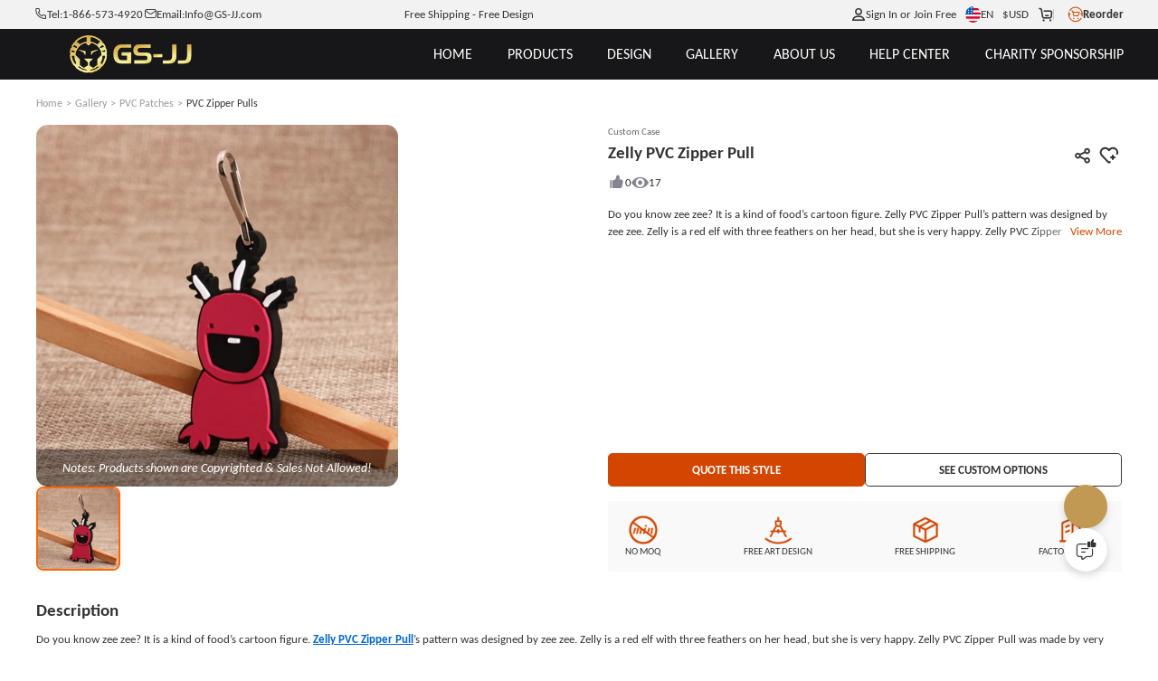

--- FILE ---
content_type: text/html; charset=utf-8
request_url: https://www.gs-jj.com/pvc-patches/exhibit/zelly-pvc-zipper-pull
body_size: 112329
content:
<!doctype html>
<html data-n-head-ssr lang="en-US" style="--btn-second:#0066cc;--color-second:#fff6f2;--bg-second:#F3F4F5;--text-family:Carlito;--color-primary-half-opacity:#F5ECE2;--color-primary:#D24600;--btn-primary:#D24600;--bg-primary:#E2E1E7;--color-primary-opacity:#D24600CC;--color-primary-lighten:#fc5400;--color-primary-darken:#a83800;--scroll-padding-top:68px;" data-n-head="%7B%22lang%22:%7B%22ssr%22:%22en-US%22%7D,%22style%22:%7B%22ssr%22:%22--btn-second:#0066cc;--color-second:#fff6f2;--bg-second:#F3F4F5;--text-family:Carlito;--color-primary-half-opacity:#F5ECE2;--color-primary:#D24600;--btn-primary:#D24600;--bg-primary:#E2E1E7;--color-primary-opacity:#D24600CC;--color-primary-lighten:#fc5400;--color-primary-darken:#a83800;--scroll-padding-top:68px;%22%7D%7D">
  <head >
    <meta data-n-head="ssr" charset="utf-8"><meta data-n-head="ssr" name="viewport" content="width=device-width, initial-scale=1, user-scalable=yes, viewport-fit=cover"><meta data-n-head="ssr" data-hid="google-site-verification" name="google-site-verification" content="tzkz32YFkUVUQpjIXX1xoRMV4MpFz4TLSCXjmrFABaQ"><meta data-n-head="ssr" data-hid="description" name="description" content="Zelly PVC Zipper Pull’s pattern was designed by zee zee.If you want to made the PVC zipper pull.visit GS-JJ.com, we&#x27;ll tell you how to make PVC patches. GS-JJ Company is very pleasure to serve you. Customize PVC patches just needs 5-7 days for shipping. "><meta data-n-head="ssr" data-hid="keywords" name="keywords" content="How to Make PVC Patches,Zelly PVC Zipper Pull,custom pvc patches no minimum order,pvc patches no minimum, pvc patches canada,custom pvc patches       "><title>How to Make PVC Patches | Zelly PVC Zipper Pull | GS-JJ ® </title><link data-n-head="ssr" rel="preconnect" href="https://static-oss.gs-souvenir.com" crossorigin="anonymous"><link data-n-head="ssr" rel="preconnect" href="https://fonts.googleapis.com" crossorigin="anonymous"><link data-n-head="ssr" rel="preconnect" href="https://fonts.gstatic.com" crossorigin="anonymous"><link data-n-head="ssr" rel="preload" href="https://fonts.googleapis.com/css2?family=Acme&amp;family=Amaranth&amp;family=Anton&amp;family=Boogaloo&amp;family=Chewy&amp;family=Concert+One&amp;family=Courgette&amp;family=Fjalla+One&amp;family=Francois+One&amp;family=Fredoka+One&amp;family=Fugaz+One&amp;family=Great+Vibes&amp;family=Hanalei+Fill&amp;family=Kaushan+Script&amp;family=Lobster+Two&amp;family=MedievalSharp&amp;family=Oleo+Script+Swash+Caps&amp;family=Oswald:wght@200..700&amp;family=Pacifico&amp;family=Palanquin+Dark&amp;family=Passion+One&amp;family=Permanent+Marker&amp;family=Ranga&amp;family=Righteous&amp;family=Roboto&amp;family=Roboto+Flex:opsz,wght@8..144,100..1000&amp;family=Ruslan+Display&amp;family=Sigmar+One&amp;family=Timmana&amp;family=Viga&amp;family=Quicksand&amp;display=swap" as="style" onload="this.rel=&#x27;stylesheet&#x27;;this.onload=null"><link data-n-head="ssr" rel="icon" type="image/x-icon" href="https://static-oss.gs-souvenir.com/web/public/picStore/20250609/20250609tGNPFA/GSicon.png"><link data-n-head="ssr" rel="preload" as="font" type="font/woff2" crossorigin="anonymous" href="https://fonts.gstatic.com/s/carlito/v4/3Jn4SDPw3m-pk039BIykWXolUw.woff2"><link data-n-head="ssr" rel="preload" as="font" type="font/woff2" crossorigin="anonymous" href="https://fonts.gstatic.com/s/carlito/v4/3Jn9SDPw3m-pk039DDeBTA.woff2"><link data-n-head="ssr" href="https://www.gs-jj.com/pvc-patches/exhibit/zelly-pvc-zipper-pull" rel="canonical"><link data-n-head="ssr" href="https://www.gs-jj.com/pvc-patches/exhibit/zelly-pvc-zipper-pull" rel="alternate" hreflang="en-US"><link data-n-head="ssr" href="https://www.gsjj.ca/pvc-patches/exhibit/zelly-pvc-zipper-pull" rel="alternate" hreflang="en-CA"><link data-n-head="ssr" href="https://www.gsjj.com.au/pvc-patches/exhibit/zelly-pvc-zipper-pull" rel="alternate" hreflang="en-AU"><link data-n-head="ssr" href="https://www.gsjj.co.uk/pvc-patches/exhibit/zelly-pvc-zipper-pull" rel="alternate" hreflang="en-GB"><style data-n-head="ssr" type="text/css">
						@font-face {
						 font-family: "FallbackArial";
						  src: local("Arial");
						  size-adjust: 90%;
						  line-gap-override: 0%;
						}
					  </style><style data-n-head="vuetify" type="text/css" id="vuetify-theme-stylesheet" nonce="undefined">.v-application a { color: #1976d2; }
.v-application .primary {
  background-color: #1976d2 !important;
  border-color: #1976d2 !important;
}
.v-application .primary--text {
  color: #1976d2 !important;
  caret-color: #1976d2 !important;
}
.v-application .primary.lighten-5 {
  background-color: #c7fdff !important;
  border-color: #c7fdff !important;
}
.v-application .primary--text.text--lighten-5 {
  color: #c7fdff !important;
  caret-color: #c7fdff !important;
}
.v-application .primary.lighten-4 {
  background-color: #a8e0ff !important;
  border-color: #a8e0ff !important;
}
.v-application .primary--text.text--lighten-4 {
  color: #a8e0ff !important;
  caret-color: #a8e0ff !important;
}
.v-application .primary.lighten-3 {
  background-color: #8ac5ff !important;
  border-color: #8ac5ff !important;
}
.v-application .primary--text.text--lighten-3 {
  color: #8ac5ff !important;
  caret-color: #8ac5ff !important;
}
.v-application .primary.lighten-2 {
  background-color: #6aaaff !important;
  border-color: #6aaaff !important;
}
.v-application .primary--text.text--lighten-2 {
  color: #6aaaff !important;
  caret-color: #6aaaff !important;
}
.v-application .primary.lighten-1 {
  background-color: #488fef !important;
  border-color: #488fef !important;
}
.v-application .primary--text.text--lighten-1 {
  color: #488fef !important;
  caret-color: #488fef !important;
}
.v-application .primary.darken-1 {
  background-color: #005eb6 !important;
  border-color: #005eb6 !important;
}
.v-application .primary--text.text--darken-1 {
  color: #005eb6 !important;
  caret-color: #005eb6 !important;
}
.v-application .primary.darken-2 {
  background-color: #00479b !important;
  border-color: #00479b !important;
}
.v-application .primary--text.text--darken-2 {
  color: #00479b !important;
  caret-color: #00479b !important;
}
.v-application .primary.darken-3 {
  background-color: #003180 !important;
  border-color: #003180 !important;
}
.v-application .primary--text.text--darken-3 {
  color: #003180 !important;
  caret-color: #003180 !important;
}
.v-application .primary.darken-4 {
  background-color: #001e67 !important;
  border-color: #001e67 !important;
}
.v-application .primary--text.text--darken-4 {
  color: #001e67 !important;
  caret-color: #001e67 !important;
}
.v-application .secondary {
  background-color: #424242 !important;
  border-color: #424242 !important;
}
.v-application .secondary--text {
  color: #424242 !important;
  caret-color: #424242 !important;
}
.v-application .secondary.lighten-5 {
  background-color: #c1c1c1 !important;
  border-color: #c1c1c1 !important;
}
.v-application .secondary--text.text--lighten-5 {
  color: #c1c1c1 !important;
  caret-color: #c1c1c1 !important;
}
.v-application .secondary.lighten-4 {
  background-color: #a6a6a6 !important;
  border-color: #a6a6a6 !important;
}
.v-application .secondary--text.text--lighten-4 {
  color: #a6a6a6 !important;
  caret-color: #a6a6a6 !important;
}
.v-application .secondary.lighten-3 {
  background-color: #8b8b8b !important;
  border-color: #8b8b8b !important;
}
.v-application .secondary--text.text--lighten-3 {
  color: #8b8b8b !important;
  caret-color: #8b8b8b !important;
}
.v-application .secondary.lighten-2 {
  background-color: #727272 !important;
  border-color: #727272 !important;
}
.v-application .secondary--text.text--lighten-2 {
  color: #727272 !important;
  caret-color: #727272 !important;
}
.v-application .secondary.lighten-1 {
  background-color: #595959 !important;
  border-color: #595959 !important;
}
.v-application .secondary--text.text--lighten-1 {
  color: #595959 !important;
  caret-color: #595959 !important;
}
.v-application .secondary.darken-1 {
  background-color: #2c2c2c !important;
  border-color: #2c2c2c !important;
}
.v-application .secondary--text.text--darken-1 {
  color: #2c2c2c !important;
  caret-color: #2c2c2c !important;
}
.v-application .secondary.darken-2 {
  background-color: #171717 !important;
  border-color: #171717 !important;
}
.v-application .secondary--text.text--darken-2 {
  color: #171717 !important;
  caret-color: #171717 !important;
}
.v-application .secondary.darken-3 {
  background-color: #000000 !important;
  border-color: #000000 !important;
}
.v-application .secondary--text.text--darken-3 {
  color: #000000 !important;
  caret-color: #000000 !important;
}
.v-application .secondary.darken-4 {
  background-color: #000000 !important;
  border-color: #000000 !important;
}
.v-application .secondary--text.text--darken-4 {
  color: #000000 !important;
  caret-color: #000000 !important;
}
.v-application .accent {
  background-color: #82b1ff !important;
  border-color: #82b1ff !important;
}
.v-application .accent--text {
  color: #82b1ff !important;
  caret-color: #82b1ff !important;
}
.v-application .accent.lighten-5 {
  background-color: #ffffff !important;
  border-color: #ffffff !important;
}
.v-application .accent--text.text--lighten-5 {
  color: #ffffff !important;
  caret-color: #ffffff !important;
}
.v-application .accent.lighten-4 {
  background-color: #f8ffff !important;
  border-color: #f8ffff !important;
}
.v-application .accent--text.text--lighten-4 {
  color: #f8ffff !important;
  caret-color: #f8ffff !important;
}
.v-application .accent.lighten-3 {
  background-color: #daffff !important;
  border-color: #daffff !important;
}
.v-application .accent--text.text--lighten-3 {
  color: #daffff !important;
  caret-color: #daffff !important;
}
.v-application .accent.lighten-2 {
  background-color: #bce8ff !important;
  border-color: #bce8ff !important;
}
.v-application .accent--text.text--lighten-2 {
  color: #bce8ff !important;
  caret-color: #bce8ff !important;
}
.v-application .accent.lighten-1 {
  background-color: #9fccff !important;
  border-color: #9fccff !important;
}
.v-application .accent--text.text--lighten-1 {
  color: #9fccff !important;
  caret-color: #9fccff !important;
}
.v-application .accent.darken-1 {
  background-color: #6596e2 !important;
  border-color: #6596e2 !important;
}
.v-application .accent--text.text--darken-1 {
  color: #6596e2 !important;
  caret-color: #6596e2 !important;
}
.v-application .accent.darken-2 {
  background-color: #467dc6 !important;
  border-color: #467dc6 !important;
}
.v-application .accent--text.text--darken-2 {
  color: #467dc6 !important;
  caret-color: #467dc6 !important;
}
.v-application .accent.darken-3 {
  background-color: #2364aa !important;
  border-color: #2364aa !important;
}
.v-application .accent--text.text--darken-3 {
  color: #2364aa !important;
  caret-color: #2364aa !important;
}
.v-application .accent.darken-4 {
  background-color: #004c90 !important;
  border-color: #004c90 !important;
}
.v-application .accent--text.text--darken-4 {
  color: #004c90 !important;
  caret-color: #004c90 !important;
}
.v-application .error {
  background-color: #ff5252 !important;
  border-color: #ff5252 !important;
}
.v-application .error--text {
  color: #ff5252 !important;
  caret-color: #ff5252 !important;
}
.v-application .error.lighten-5 {
  background-color: #ffe4d5 !important;
  border-color: #ffe4d5 !important;
}
.v-application .error--text.text--lighten-5 {
  color: #ffe4d5 !important;
  caret-color: #ffe4d5 !important;
}
.v-application .error.lighten-4 {
  background-color: #ffc6b9 !important;
  border-color: #ffc6b9 !important;
}
.v-application .error--text.text--lighten-4 {
  color: #ffc6b9 !important;
  caret-color: #ffc6b9 !important;
}
.v-application .error.lighten-3 {
  background-color: #ffa99e !important;
  border-color: #ffa99e !important;
}
.v-application .error--text.text--lighten-3 {
  color: #ffa99e !important;
  caret-color: #ffa99e !important;
}
.v-application .error.lighten-2 {
  background-color: #ff8c84 !important;
  border-color: #ff8c84 !important;
}
.v-application .error--text.text--lighten-2 {
  color: #ff8c84 !important;
  caret-color: #ff8c84 !important;
}
.v-application .error.lighten-1 {
  background-color: #ff6f6a !important;
  border-color: #ff6f6a !important;
}
.v-application .error--text.text--lighten-1 {
  color: #ff6f6a !important;
  caret-color: #ff6f6a !important;
}
.v-application .error.darken-1 {
  background-color: #df323b !important;
  border-color: #df323b !important;
}
.v-application .error--text.text--darken-1 {
  color: #df323b !important;
  caret-color: #df323b !important;
}
.v-application .error.darken-2 {
  background-color: #bf0025 !important;
  border-color: #bf0025 !important;
}
.v-application .error--text.text--darken-2 {
  color: #bf0025 !important;
  caret-color: #bf0025 !important;
}
.v-application .error.darken-3 {
  background-color: #9f0010 !important;
  border-color: #9f0010 !important;
}
.v-application .error--text.text--darken-3 {
  color: #9f0010 !important;
  caret-color: #9f0010 !important;
}
.v-application .error.darken-4 {
  background-color: #800000 !important;
  border-color: #800000 !important;
}
.v-application .error--text.text--darken-4 {
  color: #800000 !important;
  caret-color: #800000 !important;
}
.v-application .info {
  background-color: #2196f3 !important;
  border-color: #2196f3 !important;
}
.v-application .info--text {
  color: #2196f3 !important;
  caret-color: #2196f3 !important;
}
.v-application .info.lighten-5 {
  background-color: #d4ffff !important;
  border-color: #d4ffff !important;
}
.v-application .info--text.text--lighten-5 {
  color: #d4ffff !important;
  caret-color: #d4ffff !important;
}
.v-application .info.lighten-4 {
  background-color: #b5ffff !important;
  border-color: #b5ffff !important;
}
.v-application .info--text.text--lighten-4 {
  color: #b5ffff !important;
  caret-color: #b5ffff !important;
}
.v-application .info.lighten-3 {
  background-color: #95e8ff !important;
  border-color: #95e8ff !important;
}
.v-application .info--text.text--lighten-3 {
  color: #95e8ff !important;
  caret-color: #95e8ff !important;
}
.v-application .info.lighten-2 {
  background-color: #75ccff !important;
  border-color: #75ccff !important;
}
.v-application .info--text.text--lighten-2 {
  color: #75ccff !important;
  caret-color: #75ccff !important;
}
.v-application .info.lighten-1 {
  background-color: #51b0ff !important;
  border-color: #51b0ff !important;
}
.v-application .info--text.text--lighten-1 {
  color: #51b0ff !important;
  caret-color: #51b0ff !important;
}
.v-application .info.darken-1 {
  background-color: #007cd6 !important;
  border-color: #007cd6 !important;
}
.v-application .info--text.text--darken-1 {
  color: #007cd6 !important;
  caret-color: #007cd6 !important;
}
.v-application .info.darken-2 {
  background-color: #0064ba !important;
  border-color: #0064ba !important;
}
.v-application .info--text.text--darken-2 {
  color: #0064ba !important;
  caret-color: #0064ba !important;
}
.v-application .info.darken-3 {
  background-color: #004d9f !important;
  border-color: #004d9f !important;
}
.v-application .info--text.text--darken-3 {
  color: #004d9f !important;
  caret-color: #004d9f !important;
}
.v-application .info.darken-4 {
  background-color: #003784 !important;
  border-color: #003784 !important;
}
.v-application .info--text.text--darken-4 {
  color: #003784 !important;
  caret-color: #003784 !important;
}
.v-application .success {
  background-color: #4caf50 !important;
  border-color: #4caf50 !important;
}
.v-application .success--text {
  color: #4caf50 !important;
  caret-color: #4caf50 !important;
}
.v-application .success.lighten-5 {
  background-color: #dcffd6 !important;
  border-color: #dcffd6 !important;
}
.v-application .success--text.text--lighten-5 {
  color: #dcffd6 !important;
  caret-color: #dcffd6 !important;
}
.v-application .success.lighten-4 {
  background-color: #beffba !important;
  border-color: #beffba !important;
}
.v-application .success--text.text--lighten-4 {
  color: #beffba !important;
  caret-color: #beffba !important;
}
.v-application .success.lighten-3 {
  background-color: #a2ff9e !important;
  border-color: #a2ff9e !important;
}
.v-application .success--text.text--lighten-3 {
  color: #a2ff9e !important;
  caret-color: #a2ff9e !important;
}
.v-application .success.lighten-2 {
  background-color: #85e783 !important;
  border-color: #85e783 !important;
}
.v-application .success--text.text--lighten-2 {
  color: #85e783 !important;
  caret-color: #85e783 !important;
}
.v-application .success.lighten-1 {
  background-color: #69cb69 !important;
  border-color: #69cb69 !important;
}
.v-application .success--text.text--lighten-1 {
  color: #69cb69 !important;
  caret-color: #69cb69 !important;
}
.v-application .success.darken-1 {
  background-color: #2d9437 !important;
  border-color: #2d9437 !important;
}
.v-application .success--text.text--darken-1 {
  color: #2d9437 !important;
  caret-color: #2d9437 !important;
}
.v-application .success.darken-2 {
  background-color: #00791e !important;
  border-color: #00791e !important;
}
.v-application .success--text.text--darken-2 {
  color: #00791e !important;
  caret-color: #00791e !important;
}
.v-application .success.darken-3 {
  background-color: #006000 !important;
  border-color: #006000 !important;
}
.v-application .success--text.text--darken-3 {
  color: #006000 !important;
  caret-color: #006000 !important;
}
.v-application .success.darken-4 {
  background-color: #004700 !important;
  border-color: #004700 !important;
}
.v-application .success--text.text--darken-4 {
  color: #004700 !important;
  caret-color: #004700 !important;
}
.v-application .warning {
  background-color: #fb8c00 !important;
  border-color: #fb8c00 !important;
}
.v-application .warning--text {
  color: #fb8c00 !important;
  caret-color: #fb8c00 !important;
}
.v-application .warning.lighten-5 {
  background-color: #ffff9e !important;
  border-color: #ffff9e !important;
}
.v-application .warning--text.text--lighten-5 {
  color: #ffff9e !important;
  caret-color: #ffff9e !important;
}
.v-application .warning.lighten-4 {
  background-color: #fffb82 !important;
  border-color: #fffb82 !important;
}
.v-application .warning--text.text--lighten-4 {
  color: #fffb82 !important;
  caret-color: #fffb82 !important;
}
.v-application .warning.lighten-3 {
  background-color: #ffdf67 !important;
  border-color: #ffdf67 !important;
}
.v-application .warning--text.text--lighten-3 {
  color: #ffdf67 !important;
  caret-color: #ffdf67 !important;
}
.v-application .warning.lighten-2 {
  background-color: #ffc24b !important;
  border-color: #ffc24b !important;
}
.v-application .warning--text.text--lighten-2 {
  color: #ffc24b !important;
  caret-color: #ffc24b !important;
}
.v-application .warning.lighten-1 {
  background-color: #ffa72d !important;
  border-color: #ffa72d !important;
}
.v-application .warning--text.text--lighten-1 {
  color: #ffa72d !important;
  caret-color: #ffa72d !important;
}
.v-application .warning.darken-1 {
  background-color: #db7200 !important;
  border-color: #db7200 !important;
}
.v-application .warning--text.text--darken-1 {
  color: #db7200 !important;
  caret-color: #db7200 !important;
}
.v-application .warning.darken-2 {
  background-color: #bb5900 !important;
  border-color: #bb5900 !important;
}
.v-application .warning--text.text--darken-2 {
  color: #bb5900 !important;
  caret-color: #bb5900 !important;
}
.v-application .warning.darken-3 {
  background-color: #9d4000 !important;
  border-color: #9d4000 !important;
}
.v-application .warning--text.text--darken-3 {
  color: #9d4000 !important;
  caret-color: #9d4000 !important;
}
.v-application .warning.darken-4 {
  background-color: #802700 !important;
  border-color: #802700 !important;
}
.v-application .warning--text.text--darken-4 {
  color: #802700 !important;
  caret-color: #802700 !important;
}</style><script data-n-head="ssr" type="application/ld+json">{
	"@context": "https://schema.org",
	"@type": "Organization",
	"address": {
		"@type": "PostalAddress",
		"addressLocality": "Walnut",
		"addressRegion": "California",
		"postalCode": "91789",
		"streetAddress": "20829 Valley Blvd"
	},
	"email": "info@gs-jj.com",
	"name": "GS-JJ",
	"telephone": "1-866-573-4920",
	"url": "https://www.gs-jj.com",
	"logo": "https://gs-jj-us-static.oss-accelerate.aliyuncs.com/tmp/photo/20201026//58/yellow.png",
	"image": ["https://gs-jj-us-static.oss-us-west-1.aliyuncs.com/u_file/1409/photo/gs-jj-store-door.jpg", "https://static-oss.gs-souvenir.com/web/quoteManage/20240424/gsjj_20240424PXemzi.png", "https://gs-jj-us-static.oss-us-west-1.aliyuncs.com/u_file/1409/photo/gs-jj-office-address.jpg", "https://gs-jj-us-static.oss-us-west-1.aliyuncs.com/u_file/1409/photo/gs-jj-store-office.jpg"],
	"sameAs": ["https://www.facebook.com/customgspromos/", "https://x.com/GS_Promo_Inc", "https://www.instagram.com/gsjj_official", "https://www.pinterest.com/GSJJmanufacturers/", "https://www.youtube.com/@gsjjofficial", "https://www.tiktok.com/@gsjjofficial"],
	"description": "GS-JJ.com ®  has manufactured Custom Pins, Custom Medals, Lanyards, Challenge Coins, Ornaments, Key Chains for over 20 years. Automated Quotation System online.",
	"hasMemberProgram": {
		"@type": "MemberProgram",
		"name": "Membership Plus",
		"description": "For frequent shoppers this is our top-rated loyalty program.",
		"hasTiers": [{
			"@type": "MemberProgramTier",
			"@id": "#plus-tier-silver",
			"name": "Silver VIP Member",
			"hasTierBenefit": ["https://schema.org/TierBenefitLoyaltyPrice"],
			"hasTierRequirement": {
				"@type": "MonetaryAmount",
				"value": 5000,
				"currency": "USD"
			}
		}, {
			"@type": "MemberProgramTier",
			"@id": "#plus-tier-silver",
			"name": "Gold VIP Member",
			"hasTierBenefit": ["https://schema.org/TierBenefitLoyaltyPrice"],
			"hasTierRequirement": {
				"@type": "MonetaryAmount",
				"value": 50000,
				"currency": "USD"
			}
		}, {
			"@type": "MemberProgramTier",
			"@id": "#plus-tier-silver",
			"name": "Platinum VIP Member",
			"hasTierBenefit": ["https://schema.org/TierBenefitLoyaltyPrice"],
			"hasTierRequirement": {
				"@type": "MonetaryAmount",
				"value": 200000,
				"currency": "USD"
			}
		}]
	}
}</script><style data-vue-ssr-id="22291a05:0 996da83e:0 1eb68552:0 743340f4:0 626f06c8:0 d725c64a:0 79b28d8a:0 31a4a8e9:0 40722934:0 a26d272a:0 2b718e2c:0 2f47615a:0 0065302a:0 4ddf9cd3:0 2ffa18a6:0 7b902a82:0 a2413b58:0 261d927d:0 364e0d18:0 251cc0e4:0 3f527b01:0 60dd48be:0">*{box-sizing:border-box!important}html{font-size:min(1vmax,16px)!important;scroll-behavior:smooth;scroll-padding-top:var(--scroll-padding-top);touch-action:manipulation}html.intercom-mobile-messenger-active>body:has(#__nuxt){height:auto!important}body{background-color:var(--bg-page);color:var(--text-primary);font-family:var(--text-family,"Carlito"),FallbackArial,sans-serif;height:auto!important;width:100vw;-webkit-tap-highlight-color:rgba(0,0,0,0);-webkit-text-size-adjust:100%}@media screen and (min-width:320px)and (max-width:1000px){@supports not (background:paint(xxx)){body ::v-deep input,body ::v-deep textarea{font-size:16px!important}}}body a{color:inherit;cursor:pointer;-webkit-text-decoration:none;text-decoration:none}body b{display:inline-block;font-weight:inherit}body b:before{content:"";display:inline-block;font-family:modalicon!important;font-weight:400}body s{border-bottom:1px solid var(--text-primary);-webkit-text-decoration:none;text-decoration:none}body hr{border:none;border-top:1px solid #ebebeb}body ul{margin-left:20px}body .pic-box,body img,body video{object-fit:cover;vertical-align:middle;width:100%}body label{cursor:inherit}body button,body input,body optgroup,body select,body textarea{background:none;border:none;color:inherit;font-family:inherit;font-size:inherit;line-height:inherit;outline:none}body input[disabled]{cursor:not-allowed}body input::-webkit-input-placeholder{color:#999}body .custom-select-dropdownmax{max-height:430px!important}[red]{color:#ff2b2b}[pre]{white-space:pre-line;word-break:normal!important}[flex]{align-items:stretch;display:flex}[flex][center]{align-items:center}[pointer]{cursor:pointer}[scrollbar]{overflow:auto;scroll-behavior:smooth}[scrollbar]:not(.showScrollbar [scrollbar])::-webkit-scrollbar{height:0;width:0}[cornerLabel]{position:relative}[cornerLabel] .corner-label{grid-gap:.25em;align-items:center;background-size:100% 100%;font-size:calc(1rem - 3px);position:absolute;top:.75em}[cornerLabel] .corner-label .pic-box{height:1.75em;width:auto}[cornerLabel] .corner-label:not([onlyText]):not([onlyImg]){padding:.3em 1em}[cornerLabel] .corner-label[onlyImg] .pic-box{height:2.2em;max-height:100%}[cornerLabel][cornerLabel~=left] .corner-label{left:1em}[cornerLabel][cornerLabel~=right] .corner-label{right:1em}[cornerLabel][cornerLabel~=edge] .corner-label{top:0}[cornerLabel][cornerLabel~=edge][cornerLabel~=left] .corner-label{left:0}[cornerLabel][cornerLabel~=edge][cornerLabel~=right] .corner-label{right:0}[cornerLabel][cornerLabel~=out]{overflow:unset!important}[cornerLabel][cornerLabel~=out] .corner-label{top:-.5em}[cornerLabel][cornerLabel~=out] .corner-label[onlyImg] .pic-box{height:auto;width:4.8em}[cornerLabel][cornerLabel~=out][cornerLabel~=left] .corner-label{left:-.5em}[cornerLabel][cornerLabel~=out][cornerLabel~=right] .corner-label{right:-.5em}.flex{display:flex!important}.justify-content-center{justify-content:center}.align-items-center{align-items:center}.justify-content-between{justify-content:space-between}.justify-content-end{justify-content:flex-end}.text-center{text-align:center}.flex-column{flex-direction:column}.tip-icon{color:var(--color-primary)}.inquirySuccess.ly-message-box{width:467px!important}.inquirySuccess .ly-message-box__title{font-size:20px!important}.inquirySuccess .ly-message-box__message{font-size:16px!important;text-align:center!important}.inquirySuccess .inquirySuccessBtn{font-size:16px!important}.arrow:before{transition-duration:.1s}.arrow{--arrow-rotate:-180deg;font-size:.8em;transform:scale(.8);vertical-align:middle}.arrow.rotate:before{transform:rotate(var(--arrow-rotate))}.toast-box{top:12%!important;z-index:99999999999!important}.toast-action-box.toasted-container.top-center{align-items:center!important;top:20%!important;width:100vw;z-index:99999999}.toast-action{border:none!important;border-radius:8px!important;box-shadow:0 0 10px var(--bg-mask)!important;display:block!important;max-width:90vw!important;min-height:150px!important;padding:3em 2em 7em!important;width:505px!important}.toast-action,.toast-action .action{font-size:16px!important;font-weight:400!important;text-align:center}.toast-action .action{border:1px solid var(--color-primary);border-radius:10px!important;bottom:2em;line-height:2.2em!important;margin:0!important;min-width:8em;padding:0 1em!important;position:absolute;text-transform:none!important}.toast-action .action:last-child{border-color:#adadad;color:var(--text-primary)!important;right:15%}.toast-action .action:first-child{background:var(--color-primary);border:none;color:#fff!important;left:15%}.toast-action.artwork .action:first-child{background:#06c}.toast-action.artwork .action:nth-child(2){background:#adadad}.viewer-toolbar{margin:.5vmax auto 1vmax}.viewer-toolbar li{margin:0 .5vmax;transform:scale(1.1)}.viewer-container{z-index:20015}.viewer-container .viewer-close{right:10px;top:10px}.viewer-container .viewer-close:before{background-image:url(https://static-oss.gs-souvenir.com/web/quoteManage/20230703/20230703by5FXcwW.png)!important;background-position:0!important;background-size:25px!important;bottom:31%!important;height:30px!important;left:35%!important;width:30px!important}@media screen and (min-width:320px)and (max-width:1000px){.viewer-container .viewer-close:before{background-size:17px!important;bottom:30%!important;height:20px!important;left:32.5%!important;width:20px!important}.viewer-container .viewer-button{height:50px;width:50px}}@media screen and (min-device-width:1000px){::-webkit-scrollbar{height:3px;width:3px}::-webkit-scrollbar-thumb{background-color:#99999980;border-radius:10px;cursor:pointer}[cornerLabel] .corner-label[onlyText]{font-size:calc(1rem - 2px)}}@media screen and (max-device-width:1000px){html{font-size:min(3.2vw,25px)!important}[scrollbar]:not(.showScrollbar [scrollbar])::-webkit-scrollbar{height:0;width:0}.toast-action .action{font-size:15px!important}.toast-action .action:first-child{left:10%}.toast-action .action:last-child{right:7%}.uni-body #comm100-container{display:none}}.bps-containerb .default-button,.bps-containerc .default-button{-webkit-appearance:none;background:#fff;border:1px solid #d9d9d9;border-radius:6px;box-sizing:border-box;color:#606266;cursor:pointer;display:inline-block;font-size:18px;font-weight:400;line-height:1;margin:0;outline:none;padding:10px 20px;text-align:center;transition:.1s;-moz-user-select:none;-webkit-user-select:none;-ms-user-select:none;white-space:nowrap}.bps-containerb .bps-button,.bps-containerc .bps-button{align-items:center;-webkit-backface-visibility:hidden;background:var(--color-primary);border:none;color:#fff;display:flex;height:48px;justify-content:center;-webkit-transform-style:preserve-3d;transition:none}.bps-containerb .bps-button:hover,.bps-containerc .bps-button:hover{background:linear-gradient(90deg,var(--color-primary-lighten),var(--color-primary),var(--color-primary-lighten));transform:scale(1.03);transition-duration:.28s;transition-property:box-shadow,transform,opacity;transition-timing-function:cubic-bezier(.4,0,.2,1)}.bps-containerb .bps-button b.icon-bps-sanjiao,.bps-containerc .bps-button b.icon-bps-sanjiao{font-size:12px;margin-left:10px}@media screen and (max-width:1000px){.bps-containerb .bps-button,.bps-containerc .bps-button{border-radius:3px;font-size:12px;height:34px}.bps-containerb .bps-button b.icon-bps-sanjiao,.bps-containerc .bps-button b.icon-bps-sanjiao{transform:scale(.5)}}.bps-container{margin:0 auto;padding:0 max(calc(50% - 700px),1em);width:100%}.bps-container .default-button{-webkit-appearance:none;background:#fff;border:1px solid #d9d9d9;border-radius:6px;box-sizing:border-box;color:#606266;cursor:pointer;display:inline-block;font-size:18px;font-weight:400;line-height:1;margin:0;outline:none;padding:10px 20px;text-align:center;transition:.1s;-moz-user-select:none;-webkit-user-select:none;-ms-user-select:none;white-space:nowrap}.bps-container .bps-button{align-items:center;-webkit-backface-visibility:hidden;background:var(--color-primary);border:none;color:#fff;display:flex;height:48px;justify-content:center;-webkit-transform-style:preserve-3d;transition:none}.bps-container .bps-button:hover{background:linear-gradient(90deg,var(--color-primary-lighten),var(--color-primary),var(--color-primary-lighten));transform:scale(1.03);transition-duration:.28s;transition-property:box-shadow,transform,opacity;transition-timing-function:cubic-bezier(.4,0,.2,1)}.bps-container .bps-button b.icon-bps-sanjiao{font-size:12px;margin-left:10px}@media screen and (max-width:1000px){.bps-container .bps-button{border-radius:3px;font-size:12px;height:34px}.bps-container .bps-button b.icon-bps-sanjiao{transform:scale(.5)}}.order-dialog>.v-card>.start{color:#333;font-size:18px!important;font-weight:400;justify-content:center}.custom-scrollbar::-webkit-scrollbar{height:1px;width:5px}.custom-scrollbar.csu1::-webkit-scrollbar{height:50px}.custom-scrollbar::-webkit-scrollbar-thumb{background:#d3d3d3;border-radius:10px}.custom-scrollbar::-webkit-scrollbar-track{border-radius:10px}.cusToolTip{font-size:14px!important;max-width:300px}:root{--animate-duration:1s;--animate-delay:1s;--animate-repeat:1}.animate__animated{animation-duration:1s;animation-duration:var(--animate-duration);animation-fill-mode:both}.animate__animated.animate__faster{animation-duration:.5s;animation-duration:calc(var(--animate-duration)/2)}.animate__fadeInBottomLeft{animation-name:fadeInBottomLeft}.animate__fadeOutBottomLeft{animation-name:fadeOutBottomLeft}@keyframes fadeInBottomLeft{0%{opacity:0;transform:translate3d(-100%,100%,0)}to{opacity:1;transform:translateZ(0)}}@keyframes fadeOutBottomLeft{0%{opacity:1;transform:translateZ(0)}to{opacity:0;transform:translate3d(-100%,100%,0)}}#manageApp .v-btn{text-transform:none!important}#manageApp .v-divider{border-color:#e5e5e5}#manageApp .autoSelect1,#manageApp .autoSelect1 .v-label{font-size:12px}#manageApp .autoSelect1 .v-input__control,#manageApp .autoSelect1 .v-input__slot{min-height:auto!important}#manageApp .v-tooltip__content{font-size:12px}#manageApp [disabled]{pointer-events:none}#manageApp .cusDivider{border-top:1px dashed #ebebeb;height:1px}#manageApp .h-100{height:100%}#manageApp .w-100{width:100%}.pointer{cursor:pointer}.h-100,.w-100{height:100%}.clearfix:after{clear:both;content:"";display:block;height:0}.clearfix{zoom:1}.d-flex-center{align-items:center;display:flex;justify-content:center}.extend-click-area{position:relative}.extend-click-area:after{bottom:-10px;content:"";left:-10px;position:absolute;right:-10px;top:-10px}input::-webkit-inner-spin-button,input::-webkit-outer-spin-button{-webkit-appearance:none!important;margin:0}input[type=number]{-moz-appearance:textfield}.theme--light.v-application.o2o-wrap{background:unset;color:inherit;font-family:inherit;line-height:normal}.theme--light.v-application.o2o-wrap a{color:inherit}.theme--light.v-application.o2o-wrap a[primary]{color:var(--btn-text,#fff)}.theme--light.v-application.o2o-wrap p{margin-bottom:0}.viewer-open{overflow:visible!important}[hiddenScrollBar]::-webkit-scrollbar{width:0}[neonScrollBar]::-webkit-scrollbar{width:5px}[neonScrollBar]::-webkit-scrollbar-track{border-radius:10px}[neonScrollBar]::-webkit-scrollbar-thumb{background:#888;border-radius:10px}[neonScrollBar]::-webkit-scrollbar-thumb:hover{background:#646464;border-radius:10px}[neonScrollBar]::-webkit-scrollbar-thumb:active{background:#444;border-radius:10px}[neonAiScrollBar]::-webkit-scrollbar{width:5px}[neonAiScrollBar]::-webkit-scrollbar-track{border-radius:5px}[neonAiScrollBar]::-webkit-scrollbar-thumb{background:#5159c4;border-radius:5px;width:5px}[neonAiScrollBar]::-webkit-scrollbar-thumb:active,[neonAiScrollBar]::-webkit-scrollbar-thumb:hover{background:#313bc2;border-radius:5px}.account-orders-invoice #comm100-container{display:none}.spinner{align-items:center;display:flex;font-weight:700;justify-content:center;margin-top:10px}.uploadArtworkPopper{width:240px}.animate__fadeInBottomRight{animation-name:fadeInBottomRight}.animate__fadeOutBottomRight{animation-name:fadeOutBottomRight}@keyframes fadeInBottomRight{0%{opacity:0;transform:translate3d(70%,100%,0)}to{opacity:1;transform:translateZ(0)}}@keyframes fadeOutBottomRight{0%{opacity:1;transform:translateZ(0)}to{opacity:0;transform:translate3d(70%,100%,0)}}.v-menu__content,.v-tooltip__content{z-index:10000!important}.rich-text a{-webkit-text-decoration:underline;text-decoration:underline}.gs-overlay-scroll-blocked{overflow:hidden;padding-right:4px}@supports(-webkit-overflow-scrolling:touch){.gs-overlay-scroll-blocked{height:100%;position:fixed;transform:translateZ(0);width:100%}}@media screen and (min-width:320px)and (max-width:1000px){.gs-overlay-scroll-blocked{padding-right:0}}.custom-tooltip{max-width:20%}.custom-tooltip.quote{background:#414141!important;min-width:200px;opacity:1!important}@media screen and (min-width:320px)and (max-width:1000px){.custom-tooltip{max-width:80%}}.custom-tooltip .tooltip-div{font-size:12px}@keyframes spin{0%{transform:rotate(0deg)}to{transform:rotate(1turn)}}.v-btn{text-transform:capitalize!important}.v-list{padding:0!important}.v-icon svg{height:1em;width:1em;fill:currentColor}
@font-face{font-display:swap;font-family:"Buenos Aires";font-style:normal;font-weight:400;src:url(https://static-oss.gs-souvenir.com/web/20250619/BuenosAires-Regular_202506192PkczN.woff2) format("woff2"),url(https://static-oss.gs-souvenir.com/web/20250619/BuenosAires-Regular_20250619HSskYS.woff) format("woff")}@font-face{font-display:swap;font-family:"Buenos Aires";font-style:normal;font-weight:700;src:url(https://static-oss.gs-souvenir.com/web/20250619/BuenosAires-Bold_20250619dDNPTD.woff2) format("woff2"),url(https://static-oss.gs-souvenir.com/web/20250619/BuenosAires-Bold_20250619QKiyTp.woff) format("woff")}@font-face{font-display:swap;font-family:"Google Sans";font-style:normal;font-weight:400;src:url(https://static-oss.gs-souvenir.com/web/20250619/GoogleSans-Regular_20250619EEW7nh.woff2) format("woff2"),url(https://static-oss.gs-souvenir.com/web/20250619/GoogleSans-Regular_20250619XiGtZF.woff) format("woff")}@font-face{font-display:swap;font-family:Baskvill;font-style:normal;font-weight:400;src:url(https://static-oss.gs-souvenir.com/web/20250619/BaskOldFace_202506193M6JxY.woff2) format("woff2"),url(https://static-oss.gs-souvenir.com/web/20250619/BaskOldFace_20250619dfNRfn.woff) format("woff")}@font-face{font-display:swap;font-family:"Calibri";font-style:normal;font-weight:400;size-adjust:100%;src:local("Calibri"),local("Calibri Regular"),local("Calibri-Regular"),url(https://static-oss.gs-souvenir.com/web/20250619/Calibri_20250619wf6ARm.woff2) format("woff2"),url(https://static-oss.gs-souvenir.com/web/20250619/Calibri_202506193XWRcQ.woff) format("woff")}@font-face{font-display:swap;font-family:"Calibri";font-style:normal;font-weight:700;size-adjust:100%;src:local("Calibri Bold"),local("Calibri-Bold"),url(https://static-oss.gs-souvenir.com/web/20250619/Calibri-Bold_20250619CSWzY8.woff2) format("woff2"),url(https://static-oss.gs-souvenir.com/web/20250619/Calibri-Bold_20250619cG7sHP.woff) format("woff")}@font-face{font-display:swap;font-family:Kanit;font-style:normal;font-weight:400;src:url(https://static-oss.gs-souvenir.com/web/20250619/Kanit-Regular_20250619Sb8paf.woff2) format("woff2"),url(https://static-oss.gs-souvenir.com/web/20250619/Kanit-Regular_20250619Rdi4QT.woff) format("woff")}@font-face{font-display:swap;font-family:Kanit;font-style:normal;font-weight:700;src:url(https://static-oss.gs-souvenir.com/web/20250619/Kanit-Bold_20250619eFKjnm.woff2) format("woff2"),url(https://static-oss.gs-souvenir.com/web/20250619/Kanit-Bold_20250619c8FsJZ.woff) format("woff")}@font-face{font-display:swap;font-family:Manrope;font-style:normal;font-weight:400;src:url(https://static-oss.gs-souvenir.com/web/20250619/Manrope-Regular_20250619entfnB.woff2) format("woff2"),url(https://static-oss.gs-souvenir.com/web/20250619/Manrope-Regular_20250619YsW8tS.woff) format("woff")}@font-face{font-display:swap;font-family:Manrope;font-style:normal;font-weight:700;src:url(https://static-oss.gs-souvenir.com/web/20250619/Manrope-Bold_20250619ascC5c.woff2) format("woff2"),url(https://static-oss.gs-souvenir.com/web/20250619/Manrope-Bold_20250619ziizbP.woff) format("woff")}@font-face{font-display:swap;font-family:Poppins;font-style:normal;font-weight:400;src:url(https://static-oss.gs-souvenir.com/web/20250619/Poppins-Regular_20250619FC4PRP.woff2) format("woff2"),url(https://static-oss.gs-souvenir.com/web/20250619/Poppins-Regular_20250619CrJDHs.woff) format("woff")}@font-face{font-display:swap;font-family:Poppins;font-style:normal;font-weight:700;src:url(https://static-oss.gs-souvenir.com/web/20250619/Poppins-Bold_20250619GtHAEY.woff2) format("woff2"),url(https://static-oss.gs-souvenir.com/web/20250619/Poppins-Bold_20250619kAwGAA.woff) format("woff")}@font-face{font-display:swap;font-family:SourceHanSansCN;font-style:normal;font-weight:700;src:url(https://static-oss.gs-souvenir.com/web/20250619/SourceHanSansCN-Bold-Alphabetic_202506195PceRK.woff2) format("woff2"),url(https://static-oss.gs-souvenir.com/web/20250619/SourceHanSansCN-Bold-Alphabetic_20250619Q3WGmR.woff) format("woff")}@font-face{font-display:swap;font-family:SourceHanSansCN;font-style:normal;font-weight:400;src:url(https://static-oss.gs-souvenir.com/web/20250619/SourceHanSansCN-Regular-Alphabetic_20250619rdCKwE.woff2) format("woff2"),url(https://static-oss.gs-souvenir.com/web/20250619/SourceHanSansCN-Regular-Alphabetic_20250619HchwEK.woff) format("woff")}@font-face{font-display:swap;font-family:"Amatic bold";font-style:normal;font-weight:700;src:url(https://static-oss.gs-souvenir.com/web/20250619/Amatic_20250619CR2enG.woff2) format("woff2"),url(https://static-oss.gs-souvenir.com/web/20250619/Amatic_20250619cGZBPe.woff) format("woff")}@font-face{font-display:swap;font-family:Bauhaus;font-style:normal;font-weight:400;src:url(https://static-oss.gs-souvenir.com/web/20250619/Bauhaus-Regular_20250619SZD67k.woff2) format("woff2"),url(https://static-oss.gs-souvenir.com/web/20250619/Bauhaus-Regular_20250619r3e7pF.woff) format("woff")}@font-face{font-display:swap;font-family:Bauhaus;font-style:normal;font-weight:700;src:url(https://static-oss.gs-souvenir.com/web/20250619/Bauhaus-Bold_20250619NK32fE.woff2) format("woff2"),url(https://static-oss.gs-souvenir.com/web/20250619/Bauhaus-Bold_20250619Jsam5x.woff) format("woff")}@font-face{font-display:swap;font-family:Bauhaus;font-style:italic;font-weight:400;src:url(https://static-oss.gs-souvenir.com/web/20250619/Bauhaus-Italic_20250619zjmYhC.woff2) format("woff2"),url(https://static-oss.gs-souvenir.com/web/20250619/Bauhaus-Italic_20250619tChTxr.woff) format("woff")}@font-face{font-display:swap;font-family:Bauhaus;font-style:italic;font-weight:700;src:url(https://static-oss.gs-souvenir.com/web/20250619/Bauhaus-BoldItalic_202506192DAxEY.woff2) format("woff2"),url(https://static-oss.gs-souvenir.com/web/20250619/Bauhaus-BoldItalic_202506197CWYYN.woff) format("woff")}@font-face{font-display:swap;font-family:Beans;font-style:normal;font-weight:400;src:url(https://static-oss.gs-souvenir.com/web/20250620/Beans_20250620d7WzM7.woff2) format("woff2"),url(https://static-oss.gs-souvenir.com/web/20250620/Beans_20250620Fjz2YK.woff) format("woff")}@font-face{font-display:swap;font-family:"Black wolf";font-style:normal;font-weight:400;src:url(https://static-oss.gs-souvenir.com/web/20250620/BlackWolf_202506208yYitb.woff2) format("woff2"),url(https://static-oss.gs-souvenir.com/web/20250620/BlackWolf_20250620pNt3hQ.woff) format("woff")}@font-face{font-display:swap;font-family:Cheri;font-style:normal;font-weight:400;src:url(https://static-oss.gs-souvenir.com/web/20250620/Cheri_20250620jAZ4Ti.woff2) format("woff2"),url(https://static-oss.gs-souvenir.com/web/20250620/Cheri_202506207jHEtZ.woff) format("woff")}@font-face{font-display:swap;font-family:"Chow fun";font-style:normal;font-weight:400;src:url(https://static-oss.gs-souvenir.com/web/20250620/ChowFun_20250620w23p3Z.woff2) format("woff2"),url(https://static-oss.gs-souvenir.com/web/20250620/ChowFun_202506207kMbwF.woff) format("woff")}@font-face{font-display:swap;font-family:College;font-style:normal;font-weight:400;src:url(https://static-oss.gs-souvenir.com/web/20250620/College_20250620KAX56J.woff2) format("woff2"),url(https://static-oss.gs-souvenir.com/web/20250620/College_20250620NiYmSB.woff) format("woff")}@font-face{font-display:swap;font-family:"Concert One";font-style:normal;font-weight:400;src:url(https://static-oss.gs-souvenir.com/web/20250620/ConcertOne-Regular_20250620wxCJaQ.woff2) format("woff2"),url(https://static-oss.gs-souvenir.com/web/20250620/ConcertOne-Regular_20250620ZTXimJ.woff) format("woff")}@font-face{font-display:swap;font-family:"Cooper black";font-style:normal;font-weight:900;src:url(https://static-oss.gs-souvenir.com/web/20250620/CooperBlack_20250620fzArTR.woff2) format("woff2"),url(https://static-oss.gs-souvenir.com/web/20250620/CooperBlack_20250620YyFzfB.woff) format("woff")}@font-face{font-display:swap;font-family:"Denmark regular";font-style:normal;font-weight:100;src:url(https://static-oss.gs-souvenir.com/web/20250620/Denmark_202506207MTYda.woff2) format("woff2"),url(https://static-oss.gs-souvenir.com/web/20250620/Denmark_20250620n6En42.woff) format("woff")}@font-face{font-display:swap;font-family:"Franklin Gothic Medium";font-style:normal;font-weight:400;src:url(https://static-oss.gs-souvenir.com/web/20250620/FranklinGothic_20250620QHSErJ.woff2) format("woff2"),url(https://static-oss.gs-souvenir.com/web/20250620/FranklinGothic_20250620CBSR2M.woff) format("woff")}@font-face{font-display:swap;font-family:"Francois One";font-style:normal;font-weight:400;src:url(https://static-oss.gs-souvenir.com/web/20250620/FrancoisOne-Regular_20250620yyCcyE.woff2) format("woff2"),url(https://static-oss.gs-souvenir.com/web/20250620/FrancoisOne-Regular_20250620eBeRXX.woff) format("woff")}@font-face{font-display:swap;font-family:"Fjalla One";font-style:normal;font-weight:400;src:url(https://static-oss.gs-souvenir.com/web/20250620/FjallaOne-Regular_20250620CWGsm6.woff2) format("woff2"),url(https://static-oss.gs-souvenir.com/web/20250620/FjallaOne-Regular_20250620RckbxH.woff) format("woff")}@font-face{font-display:swap;font-family:Elephnt;font-style:normal;font-weight:400;src:url(https://static-oss.gs-souvenir.com/web/20250620/Elephant-Regular_20250620BED6fK.woff2) format("woff2"),url(https://static-oss.gs-souvenir.com/web/20250620/Elephant-Regular_20250620Hk5YQ3.woff) format("woff")}@font-face{font-display:swap;font-family:"Fugaz One";font-style:normal;font-weight:400;src:url(https://static-oss.gs-souvenir.com/web/20250620/FugazOne-Regular_20250620pQRX7M.woff2) format("woff2"),url(https://static-oss.gs-souvenir.com/web/20250620/FugazOne-Regular_202506203CQhmX.woff) format("woff")}@font-face{font-display:swap;font-family:Garamond;font-style:normal;font-weight:400;src:url(https://static-oss.gs-souvenir.com/web/20250620/Garamond_2025062027n7TK.woff2) format("woff2"),url(https://static-oss.gs-souvenir.com/web/20250620/Garamond_20250620xJCaR5.woff) format("woff")}@font-face{font-display:swap;font-family:Georgia;font-style:italic;font-weight:700;src:url(https://static-oss.gs-souvenir.com/web/20250620/Georgia-BoldItalic_20250620r8tP8x.woff2) format("woff2"),url(https://static-oss.gs-souvenir.com/web/20250620/Georgia-BoldItalic_20250620dzzNRR.woff) format("woff")}@font-face{font-display:swap;font-family:Georgia;font-style:italic;font-weight:400;src:url(https://static-oss.gs-souvenir.com/web/20250620/Georgia-Italic_202506203MM8CK.woff2) format("woff2"),url(https://static-oss.gs-souvenir.com/web/20250620/Georgia-Italic_20250620DSHJWe.woff) format("woff")}@font-face{font-display:swap;font-family:Georgia;font-style:normal;font-weight:700;src:url(https://static-oss.gs-souvenir.com/web/20250620/Georgia-Bold_20250620m7BCkM.woff2) format("woff2"),url(https://static-oss.gs-souvenir.com/web/20250620/Georgia-Bold_20250620bAG8fe.woff) format("woff")}@font-face{font-display:swap;font-family:Georgia;font-style:normal;font-weight:400;src:url(https://static-oss.gs-souvenir.com/web/20250620/Georgia_20250620T6JjcP.woff2) format("woff2"),url(https://static-oss.gs-souvenir.com/web/20250620/Georgia_202506205NPGJe.woff) format("woff")}@font-face{font-display:swap;font-family:"King richard";font-style:normal;font-weight:400;src:url(https://static-oss.gs-souvenir.com/web/20250620/KingRichard-Regular_20250620F5tZtR.woff2) format("woff2"),url(https://static-oss.gs-souvenir.com/web/20250620/KingRichard-Regular_20250620PB4J5i.woff) format("woff")}@font-face{font-display:swap;font-family:"Kaushan Script";font-style:normal;font-weight:400;src:url(https://static-oss.gs-souvenir.com/web/20250620/KaushanScript-Regular_20250620QNDGHC.woff2) format("woff2"),url(https://static-oss.gs-souvenir.com/web/20250620/KaushanScript-Regular_20250620AMph3z.woff) format("woff")}@font-face{font-display:swap;font-family:"Lucida Sans";font-style:normal;font-weight:400;src:url(https://static-oss.gs-souvenir.com/web/20250620/LucidaSansUnicode_20250620rn42zJ.woff2) format("woff2"),url(https://static-oss.gs-souvenir.com/web/20250620/LucidaSansUnicode_20250620CGGJG7.woff) format("woff")}@font-face{font-display:swap;font-family:"Great Vibes";font-style:normal;font-weight:400;src:url(https://static-oss.gs-souvenir.com/web/20250620/GreatVibes-Regular_20250620QWBcp8.woff2) format("woff2"),url(https://static-oss.gs-souvenir.com/web/20250620/GreatVibes-Regular_20250620ym5Bew.woff) format("woff")}@font-face{font-display:swap;font-family:Ringer;font-style:normal;font-weight:700;src:url(https://static-oss.gs-souvenir.com/web/20250620/Ringer-Bold_20250620ttjFhM.woff2) format("woff2"),url(https://static-oss.gs-souvenir.com/web/20250620/Ringer-Bold_20250620ZE52n4.woff) format("woff")}@font-face{font-display:swap;font-family:Ringer;font-style:normal;font-weight:400;src:url(https://static-oss.gs-souvenir.com/web/20250620/Ringer_20250620QCpYFz.woff2) format("woff2"),url(https://static-oss.gs-souvenir.com/web/20250620/Ringer_20250620FckDHd.woff) format("woff")}@font-face{font-display:swap;font-family:"Segoe UI";font-style:normal;font-weight:400;src:local("Segoe UI"),local("Segoe UI Regular"),local("SegoeUI"),url(https://static-oss.gs-souvenir.com/web/20250620/SegoeUIVariable_20250620PZMGWt.woff2) format("woff2"),url(https://static-oss.gs-souvenir.com/web/20250620/SegoeUIVariable_20250620PhS8p6.woff) format("woff")}@font-face{font-display:swap;font-family:Verdana;font-style:italic;font-weight:400;src:url(https://static-oss.gs-souvenir.com/web/20250620/Verdana-Italic_202506205z8czQ.woff2) format("woff2"),url(https://static-oss.gs-souvenir.com/web/20250620/Verdana-Italic_20250620dzThsR.woff) format("woff")}@font-face{font-display:swap;font-family:"Tristan regular";font-style:normal;font-weight:100;src:url(https://static-oss.gs-souvenir.com/web/20250620/Tristan_20250620yTQyBM.woff2) format("woff2"),url(https://static-oss.gs-souvenir.com/web/20250620/Tristan_20250620HmazaR.woff) format("woff")}@font-face{font-display:swap;font-family:"Trebuchet MS";font-style:italic;font-weight:400;src:url(https://static-oss.gs-souvenir.com/web/20250620/TrebuchetMS-Italic_2025062075csdw.woff2) format("woff2"),url(https://static-oss.gs-souvenir.com/web/20250620/TrebuchetMS-Italic_20250620aAtz4J.woff) format("woff")}@font-face{font-display:swap;font-family:Tahoma;font-style:normal;font-weight:400;src:url(https://static-oss.gs-souvenir.com/web/20250620/Tahoma_20250620DAiaKH.woff2) format("woff2"),url(https://static-oss.gs-souvenir.com/web/20250620/Tahoma_20250620KwnWQM.woff) format("woff")}@font-face{font-family:cambria;font-style:normal;font-weight:400;src:url(https://static-oss.gs-souvenir.com/static/font/lanyard/cambria.ttc)}@font-face{font-display:swap;font-family:"Bookman Old Style";font-style:normal;font-weight:400;src:url(https://static-oss.gs-souvenir.com/web/20250620/BookmanOldStyle_20250620YFXCkr.woff2) format("woff2"),url(https://static-oss.gs-souvenir.com/web/20250620/BookmanOldStyle_202506206csPw8.woff) format("woff")}@font-face{font-display:swap;font-family:Candara;font-style:normal;font-weight:400;src:url(https://static-oss.gs-souvenir.com/web/20250620/Candara_20250620Z3ypsi.woff2) format("woff2"),url(https://static-oss.gs-souvenir.com/web/20250620/Candara_20250620Cncfrp.woff) format("woff")}@font-face{font-display:swap;font-family:"Arno Pro";font-style:normal;font-weight:400;src:url(https://static-oss.gs-souvenir.com/web/20250620/ArnoPro-Regular_20250620wycKze.woff2) format("woff2"),url(https://static-oss.gs-souvenir.com/web/20250620/ArnoPro-Regular_20250620DxSmw3.woff) format("woff")}@font-face{font-display:swap;font-family:"Chunk five";font-style:normal;font-weight:400;src:url(https://static-oss.gs-souvenir.com/web/20250620/ChunkFive_20250620NWwjfj.woff2) format("woff2"),url(https://static-oss.gs-souvenir.com/web/20250620/ChunkFive_20250620QaKDPW.woff) format("woff")}@font-face{font-display:swap;font-family:"Comic Sans MS";font-style:normal;font-weight:400;src:url(https://static-oss.gs-souvenir.com/web/20250620/ComicSansMS_20250620HWzkMH.woff2) format("woff2"),url(https://static-oss.gs-souvenir.com/web/20250620/ComicSansMS_20250620jikTr2.woff) format("woff")}@font-face{font-display:swap;font-family:"Century gothic";font-style:normal;font-weight:400;src:url(https://static-oss.gs-souvenir.com/web/20250620/CenturyGothic_20250620jxR7hG.woff2) format("woff2"),url(https://static-oss.gs-souvenir.com/web/20250620/CenturyGothic_202506208CZA8Q.woff) format("woff")}@font-face{font-display:swap;font-family:"Courier New";font-style:normal;font-weight:400;src:url(https://static-oss.gs-souvenir.com/web/20250620/CourierNew_20250620QREp7P.woff2) format("woff2"),url(https://static-oss.gs-souvenir.com/web/20250620/CourierNew_20250620Biawyi.woff) format("woff")}@font-face{font-display:swap;font-family:Tweedledee;font-style:normal;font-weight:400;src:url(https://static-oss.gs-souvenir.com/web/20250620/Tweedledee_20250620GfxYj3.woff2) format("woff2"),url(https://static-oss.gs-souvenir.com/web/20250620/Tweedledee_20250620YZNPKi.woff) format("woff")}@font-face{font-display:swap;font-family:"Times New Roman";font-style:normal;font-weight:400;src:url(https://static-oss.gs-souvenir.com/web/20250620/TimesNRCyr_20250620zBpdcz.woff2) format("woff2"),url(https://static-oss.gs-souvenir.com/web/20250620/TimesNRCyr_20250620ndbZbm.woff) format("woff")}@font-face{font-display:swap;font-family:"Showcard gothic";font-style:normal;font-weight:400;src:url(https://static-oss.gs-souvenir.com/web/20250620/ShowcardGothic-Reg_20250620CKdsaA.woff2) format("woff2"),url(https://static-oss.gs-souvenir.com/web/20250620/ShowcardGothic-Reg_20250620WDs58m.woff) format("woff")}@font-face{font-display:swap;font-family:Decker;font-style:normal;font-weight:400;src:url(https://static-oss.gs-souvenir.com/web/20250620/Decker_20250620TTMbCK.woff2) format("woff2"),url(https://static-oss.gs-souvenir.com/web/20250620/Decker_20250620e2WdEs.woff) format("woff")}@font-face{font-display:swap;font-family:"Palatino Linotype";font-style:normal;font-weight:400;src:url(https://static-oss.gs-souvenir.com/web/20250620/PalatinoLinotype-Roman_20250620EfTsct.woff2) format("woff2"),url(https://static-oss.gs-souvenir.com/web/20250620/PalatinoLinotype-Roman_20250620SeDfRa.woff) format("woff")}@font-face{font-display:swap;font-family:"Carlito";font-style:italic;font-weight:400;src:url(https://fonts.gstatic.com/s/carlito/v4/3Jn_SDPw3m-pk039DDKxQ10AbuE.woff2) format("woff2");unicode-range:u+0460-052f,u+1c80-1c8a,u+20b4,u+2de0-2dff,u+a640-a69f,u+fe2e-fe2f}@font-face{font-display:swap;font-family:"Carlito";font-style:italic;font-weight:400;src:url(https://fonts.gstatic.com/s/carlito/v4/3Jn_SDPw3m-pk039DDKxSl0AbuE.woff2) format("woff2");unicode-range:u+0301,u+0400-045f,u+0490-0491,u+04b0-04b1,u+2116}@font-face{font-display:swap;font-family:"Carlito";font-style:italic;font-weight:400;src:url(https://fonts.gstatic.com/s/carlito/v4/3Jn_SDPw3m-pk039DDKxQl0AbuE.woff2) format("woff2");unicode-range:u+1f??}@font-face{font-display:swap;font-family:"Carlito";font-style:italic;font-weight:400;src:url(https://fonts.gstatic.com/s/carlito/v4/3Jn_SDPw3m-pk039DDKxTV0AbuE.woff2) format("woff2");unicode-range:u+0370-0377,u+037a-037f,u+0384-038a,u+038c,u+038e-03a1,u+03a3-03ff}@font-face{font-display:swap;font-family:"Carlito";font-style:italic;font-weight:400;src:url(https://fonts.gstatic.com/s/carlito/v4/3Jn_SDPw3m-pk039DDKxQV0AbuE.woff2) format("woff2");unicode-range:u+0102-0103,u+0110-0111,u+0128-0129,u+0168-0169,u+01a0-01a1,u+01af-01b0,u+0300-0301,u+0303-0304,u+0308-0309,u+0323,u+0329,u+1ea0-1ef9,u+20ab}@font-face{font-display:swap;font-family:"Carlito";font-style:italic;font-weight:400;src:url(https://fonts.gstatic.com/s/carlito/v4/3Jn_SDPw3m-pk039DDKxQF0AbuE.woff2) format("woff2");unicode-range:u+0100-02ba,u+02bd-02c5,u+02c7-02cc,u+02ce-02d7,u+02dd-02ff,u+0304,u+0308,u+0329,u+1d00-1dbf,u+1e00-1e9f,u+1ef2-1eff,u+2020,u+20a0-20ab,u+20ad-20c0,u+2113,u+2c60-2c7f,u+a720-a7ff}@font-face{font-display:swap;font-family:"Carlito";font-style:italic;font-weight:400;src:url(https://fonts.gstatic.com/s/carlito/v4/3Jn_SDPw3m-pk039DDKxTl0A.woff2) format("woff2");unicode-range:u+00??,u+0131,u+0152-0153,u+02bb-02bc,u+02c6,u+02da,u+02dc,u+0304,u+0308,u+0329,u+2000-206f,u+20ac,u+2122,u+2191,u+2193,u+2212,u+2215,u+feff,u+fffd}@font-face{font-display:swap;font-family:"Carlito";font-style:italic;font-weight:700;src:url(https://fonts.gstatic.com/s/carlito/v4/3Jn6SDPw3m-pk039DDK59XgVXMBG6Oo.woff2) format("woff2");unicode-range:u+0460-052f,u+1c80-1c8a,u+20b4,u+2de0-2dff,u+a640-a69f,u+fe2e-fe2f}@font-face{font-display:swap;font-family:"Carlito";font-style:italic;font-weight:700;src:url(https://fonts.gstatic.com/s/carlito/v4/3Jn6SDPw3m-pk039DDK59XgVVcBG6Oo.woff2) format("woff2");unicode-range:u+0301,u+0400-045f,u+0490-0491,u+04b0-04b1,u+2116}@font-face{font-display:swap;font-family:"Carlito";font-style:italic;font-weight:700;src:url(https://fonts.gstatic.com/s/carlito/v4/3Jn6SDPw3m-pk039DDK59XgVXcBG6Oo.woff2) format("woff2");unicode-range:u+1f??}@font-face{font-display:swap;font-family:"Carlito";font-style:italic;font-weight:700;src:url(https://fonts.gstatic.com/s/carlito/v4/3Jn6SDPw3m-pk039DDK59XgVUsBG6Oo.woff2) format("woff2");unicode-range:u+0370-0377,u+037a-037f,u+0384-038a,u+038c,u+038e-03a1,u+03a3-03ff}@font-face{font-display:swap;font-family:"Carlito";font-style:italic;font-weight:700;src:url(https://fonts.gstatic.com/s/carlito/v4/3Jn6SDPw3m-pk039DDK59XgVXsBG6Oo.woff2) format("woff2");unicode-range:u+0102-0103,u+0110-0111,u+0128-0129,u+0168-0169,u+01a0-01a1,u+01af-01b0,u+0300-0301,u+0303-0304,u+0308-0309,u+0323,u+0329,u+1ea0-1ef9,u+20ab}@font-face{font-display:swap;font-family:"Carlito";font-style:italic;font-weight:700;src:url(https://fonts.gstatic.com/s/carlito/v4/3Jn6SDPw3m-pk039DDK59XgVX8BG6Oo.woff2) format("woff2");unicode-range:u+0100-02ba,u+02bd-02c5,u+02c7-02cc,u+02ce-02d7,u+02dd-02ff,u+0304,u+0308,u+0329,u+1d00-1dbf,u+1e00-1e9f,u+1ef2-1eff,u+2020,u+20a0-20ab,u+20ad-20c0,u+2113,u+2c60-2c7f,u+a720-a7ff}@font-face{font-display:swap;font-family:"Carlito";font-style:italic;font-weight:700;src:url(https://fonts.gstatic.com/s/carlito/v4/3Jn6SDPw3m-pk039DDK59XgVUcBG.woff2) format("woff2");unicode-range:u+00??,u+0131,u+0152-0153,u+02bb-02bc,u+02c6,u+02da,u+02dc,u+0304,u+0308,u+0329,u+2000-206f,u+20ac,u+2122,u+2191,u+2193,u+2212,u+2215,u+feff,u+fffd}@font-face{font-display:swap;font-family:"Carlito";font-style:normal;font-weight:400;src:url(https://fonts.gstatic.com/s/carlito/v4/3Jn9SDPw3m-pk039DDqBTEUE.woff2) format("woff2");unicode-range:u+0460-052f,u+1c80-1c8a,u+20b4,u+2de0-2dff,u+a640-a69f,u+fe2e-fe2f}@font-face{font-display:swap;font-family:"Carlito";font-style:normal;font-weight:400;src:url(https://fonts.gstatic.com/s/carlito/v4/3Jn9SDPw3m-pk039DDOBTEUE.woff2) format("woff2");unicode-range:u+0301,u+0400-045f,u+0490-0491,u+04b0-04b1,u+2116}@font-face{font-display:swap;font-family:"Carlito";font-style:normal;font-weight:400;src:url(https://fonts.gstatic.com/s/carlito/v4/3Jn9SDPw3m-pk039DDuBTEUE.woff2) format("woff2");unicode-range:u+1f??}@font-face{font-display:swap;font-family:"Carlito";font-style:normal;font-weight:400;src:url(https://fonts.gstatic.com/s/carlito/v4/3Jn9SDPw3m-pk039DDSBTEUE.woff2) format("woff2");unicode-range:u+0370-0377,u+037a-037f,u+0384-038a,u+038c,u+038e-03a1,u+03a3-03ff}@font-face{font-display:swap;font-family:"Carlito";font-style:normal;font-weight:400;src:url(https://fonts.gstatic.com/s/carlito/v4/3Jn9SDPw3m-pk039DDiBTEUE.woff2) format("woff2");unicode-range:u+0102-0103,u+0110-0111,u+0128-0129,u+0168-0169,u+01a0-01a1,u+01af-01b0,u+0300-0301,u+0303-0304,u+0308-0309,u+0323,u+0329,u+1ea0-1ef9,u+20ab}@font-face{font-display:swap;font-family:"Carlito";font-style:normal;font-weight:400;src:url(https://fonts.gstatic.com/s/carlito/v4/3Jn9SDPw3m-pk039DDmBTEUE.woff2) format("woff2");unicode-range:u+0100-02ba,u+02bd-02c5,u+02c7-02cc,u+02ce-02d7,u+02dd-02ff,u+0304,u+0308,u+0329,u+1d00-1dbf,u+1e00-1e9f,u+1ef2-1eff,u+2020,u+20a0-20ab,u+20ad-20c0,u+2113,u+2c60-2c7f,u+a720-a7ff}@font-face{font-display:swap;font-family:"Carlito";font-style:normal;font-weight:400;src:url(https://fonts.gstatic.com/s/carlito/v4/3Jn9SDPw3m-pk039DDeBTA.woff2) format("woff2");unicode-range:u+00??,u+0131,u+0152-0153,u+02bb-02bc,u+02c6,u+02da,u+02dc,u+0304,u+0308,u+0329,u+2000-206f,u+20ac,u+2122,u+2191,u+2193,u+2212,u+2215,u+feff,u+fffd}@font-face{font-display:swap;font-family:"Carlito";font-style:normal;font-weight:700;src:url(https://fonts.gstatic.com/s/carlito/v4/3Jn4SDPw3m-pk039BIykWXclU9hC.woff2) format("woff2");unicode-range:u+0460-052f,u+1c80-1c8a,u+20b4,u+2de0-2dff,u+a640-a69f,u+fe2e-fe2f}@font-face{font-display:swap;font-family:"Carlito";font-style:normal;font-weight:700;src:url(https://fonts.gstatic.com/s/carlito/v4/3Jn4SDPw3m-pk039BIykWX4lU9hC.woff2) format("woff2");unicode-range:u+0301,u+0400-045f,u+0490-0491,u+04b0-04b1,u+2116}@font-face{font-display:swap;font-family:"Carlito";font-style:normal;font-weight:700;src:url(https://fonts.gstatic.com/s/carlito/v4/3Jn4SDPw3m-pk039BIykWXYlU9hC.woff2) format("woff2");unicode-range:u+1f??}@font-face{font-display:swap;font-family:"Carlito";font-style:normal;font-weight:700;src:url(https://fonts.gstatic.com/s/carlito/v4/3Jn4SDPw3m-pk039BIykWXklU9hC.woff2) format("woff2");unicode-range:u+0370-0377,u+037a-037f,u+0384-038a,u+038c,u+038e-03a1,u+03a3-03ff}@font-face{font-display:swap;font-family:"Carlito";font-style:normal;font-weight:700;src:url(https://fonts.gstatic.com/s/carlito/v4/3Jn4SDPw3m-pk039BIykWXUlU9hC.woff2) format("woff2");unicode-range:u+0102-0103,u+0110-0111,u+0128-0129,u+0168-0169,u+01a0-01a1,u+01af-01b0,u+0300-0301,u+0303-0304,u+0308-0309,u+0323,u+0329,u+1ea0-1ef9,u+20ab}@font-face{font-display:swap;font-family:"Carlito";font-style:normal;font-weight:700;src:url(https://fonts.gstatic.com/s/carlito/v4/3Jn4SDPw3m-pk039BIykWXQlU9hC.woff2) format("woff2");unicode-range:u+0100-02ba,u+02bd-02c5,u+02c7-02cc,u+02ce-02d7,u+02dd-02ff,u+0304,u+0308,u+0329,u+1d00-1dbf,u+1e00-1e9f,u+1ef2-1eff,u+2020,u+20a0-20ab,u+20ad-20c0,u+2113,u+2c60-2c7f,u+a720-a7ff}@font-face{font-display:swap;font-family:"Carlito";font-style:normal;font-weight:700;src:url(https://fonts.gstatic.com/s/carlito/v4/3Jn4SDPw3m-pk039BIykWXolUw.woff2) format("woff2");unicode-range:u+00??,u+0131,u+0152-0153,u+02bb-02bc,u+02c6,u+02da,u+02dc,u+0304,u+0308,u+0329,u+2000-206f,u+20ac,u+2122,u+2191,u+2193,u+2212,u+2215,u+feff,u+fffd}@font-face{font-display:swap;font-family:"modalicon";src:url("[data-uri]") format("woff2")}.modalicon{font-family:"modalicon"!important;font-size:16px;font-style:normal;-webkit-font-smoothing:antialiased;-moz-osx-font-smoothing:grayscale}.icon-Trustpilot:before{content:""}.icon-a-Two-Levelzhuanhuan:before{content:""}.icon-a-Rewardszhuanhuan:before{content:""}.icon-a-Earnpointszhuanhuan:before{content:""}.icon-a-Freelancezhuanhuan:before{content:""}.icon-a-Reliablebrandzhuanhuan1:before{content:""}.icon-GSA:before{content:""}.icon-icon_color1:before{content:""}.icon-FreeArt:before{content:""}.icon-NoMinimumQty:before{content:""}.icon-FactoryDirect:before{content:""}.icon-FreeShipping:before{content:""}
:root{--text-primary:#333;--color-bright:#fdd305;--color-dark:#333;--btn-primary:var(--color-primary);--btn-second:var(--color-primary);--bg-mask:#00000080;--bg-shadow:#6464641a}[outline],[primary]{height:2.5em;margin:0;max-width:100%;min-width:10em;grid-gap:.5em;align-items:center;border-radius:var(--radius-btn,.5rem);box-sizing:border-box;cursor:pointer;display:inline-flex;justify-content:center;min-height:fit-content;padding:.3rem 1.7rem;text-align:center;transition-duration:.05s;width:max-content}[outline]:hover,[primary]:hover{transform:scale(1.08,1.1)}[primary]{background:var(--btn-primary);color:var(--btn-text,#fff);font-weight:700}[outline]{border:1px solid;color:var(--btn-primary)}.modal-box{background-position:50%;background-repeat:no-repeat;background-size:cover;line-height:1.3;padding:5em max(calc(50% - 700px),1.5vw);position:relative;z-index:1}.modal-box.h2NeonLinear{margin-top:1em;padding-top:6em}.modal-box.h2NeonLinear h2{background:linear-gradient(99deg,var(--color-primary-lighten),var(--btn-primary) 150%);border-radius:.1em .1em 5em 5em;box-shadow:0 -3px 2px #ffffff4d inset,.15em -.05em .3em var(--color-bright) inset,-.15em -.15em .3em var(--btn-primary) inset,.1em .03em .1em var(--btn-primary),-.1em .06em .1em var(--color-bright);color:#fff;font-size:1.875em;left:50%;max-width:100%;min-width:80%;padding:.584em 2em;position:absolute;text-align:center;top:0;transform:translate(-50%)}.modal-box .card-box>div{row-gap:1.25em}.modal-box .btn-box{margin-top:1.875em;text-align:center}[theme] h1{font-size:3.5rem;line-height:1.25}[theme] h2{font-size:2.25rem;line-height:1.25;text-align:center}[theme] h3{font-size:calc(1em + 2px)}[theme] .sub-title{font-size:1.125rem;margin:1em auto 2em;text-align:center}[theme="2"],[theme="3"]{overflow:hidden}[theme="2"] .modal-box,[theme="3"] .modal-box{padding:3vmax max(calc(50% - 600px),1.5vw)}[theme="2"] .modal-box:nth-child(odd) .card,[theme="3"] .modal-box:nth-child(odd) .card{background-color:var(--bg-primary,#ebebeb)}[theme="2"] .modal-box:nth-child(odd) .card .index,[theme="3"] .modal-box:nth-child(odd) .card .index{color:#fff}[theme="2"] .modal-box:nth-child(odd).bg-second .card,[theme="3"] .modal-box:nth-child(odd).bg-second .card{background-color:var(--bg-second,#f7f8fc)}[theme="2"] .modal-box:nth-child(2n):not(.bg-second),[theme="3"] .modal-box:nth-child(2n):not(.bg-second){background-color:var(--bg-primary,#ebebeb)}[theme="2"] .modal-box:nth-child(2n) .card,[theme="3"] .modal-box:nth-child(2n) .card{background-color:#fff}[theme="2"] .modal-box:nth-child(2n) .card .index,[theme="3"] .modal-box:nth-child(2n) .card .index{color:var(--bg-primary,#ebebeb)}[theme="2"] .modal-box:nth-child(2n).bg-second,[theme="3"] .modal-box:nth-child(2n).bg-second{background-color:var(--bg-second,#f7f8fc)}[theme="2"][theme="3"] h2:after,[theme="3"][theme="3"] h2:after{background:var(--color-primary);border-radius:5px;content:"";display:inline-block;height:6px;margin-top:1vmax;width:74px}[theme="4"]{--radius-btn:3em}[theme="4"] .modal-box{background-color:var(--bg-primary,#ebebeb);padding:5em max(calc(50% - 800px),1.5vw)}[theme="4"] .modal-box:not(.bg-second) h2{color:var(--color-primary)}[theme="4"] h1{font-size:2.625em}[theme="5"]{--radius-btn:0.3rem}[theme="5"] .modal-box{line-height:1.2;padding:3.8em max(calc(50% - 700px),1.5vw) 4.2em}[theme="5"] h1{font-size:2.625em}[theme="5"] .sub-title{font-size:1em;margin:.3em 0 1.7em}[theme="6"] .modal-box{line-height:1.5;padding:4em max(calc(50% - 800px),1.5vw)}[theme="6"] [primary]{background:linear-gradient(to right,var(--color-bright),var(--btn-primary));box-shadow:inset 0 2px 5px 1px #ffffff4d,inset 0 -1px 3px #0003}[theme="7"]{--btn-text:var(--text-primary)}[theme="7"] h1{font-size:4em}[theme="7"] h2{margin-left:auto;margin-right:auto;text-align:left;width:fit-content}[theme="7"] h2:before{border-bottom:2px solid;content:var(--welcome-text,"");display:block;font-size:16px;font-weight:400;margin-bottom:.5vw;padding:0 5vw .5em 0;width:fit-content}[theme="7"] .modal-box.h2Center h2,[theme="7"] .modal-box.h3Center h3{text-align:center}[theme="7"] .modal-box.h2Center h2:before,[theme="7"] .modal-box.h3Center h3:before{margin:0 auto .5vw;padding:0 2.5vw .5em}[theme="7"] .modal-box.h2NoBefore h2:before{all:unset}[theme="7"] .modal-box.h2Right h2:before{padding:0 0 .5em 5vw}[theme="7"] [primary]{background:linear-gradient(to right,var(--color-bright),var(--btn-primary))}[theme="8"]{--radius-btn:0.5vmax}[theme="8"] .modal-box{padding:5em max(calc(50% - 850px),1.5vw)}[theme="8"] h1{font-size:3em}[theme="8"] [primary]:hover{filter:brightness(120%)}[theme="9"]{--radius-btn:0.3rem}[theme="9"] .modal-box{padding:4.3em max(calc(50% - 800px),1.5vw)}[theme="9"] h1{letter-spacing:.1rem}[theme="9"] h3{font-weight:inherit}[theme="9"] .card .content .card-text{opacity:.7}[theme="9"] [outline],[theme="9"] [primary]{animation:neon-btn 1s ease infinite alternate;background:linear-gradient(90deg,var(--color-primary),var(--btn-primary) 150%);border:.15em solid;border-image:linear-gradient(90deg,var(--color-primary),var(--btn-primary) 150%) 1;clip-path:inset(0 round var(--radius-btn,.5rem));filter:hue-rotate(20deg);font-weight:400}[theme="9"] [outline]{background:none;border-radius:0;box-shadow:inset 0 0 9em -5em var(--color-primary);-moz-box-shadow:inset 0 0 9em -5em var(--color-primary);-webkit-box-shadow:inset 0 0 9em -5em var(--color-primary);color:#fff}[theme="10"]{--radius-btn:3em}[theme="10"] h1{font-size:3em}[theme="10"] .modal-box{padding:4.3em max(calc(50% - 800px),1.5vw)}[theme="10"] .modal-box:not(.h2NoIcon) h2:before{content:"";display:block;font-family:modalicon!important;font-size:1.8em;font-weight:400;line-height:.8;margin-bottom:.2vw}[theme="10"] .banner-box button{height:3em;min-width:auto;padding:0 1.2em}[theme="10"] [primary]{background:linear-gradient(-23deg,var(--color-primary),var(--btn-primary));box-shadow:0 2px 5px 1px #ffffff1a inset,0 -1px 3px #0000001a inset,0 .2em .4em -.2em var(--color-primary-opacity)}[theme="11"]{--radius-btn:0.3rem}[theme="11"] h2{grid-gap:.43em;font-size:2.1em}[theme="11"] .modal-box{padding:7em max(calc(50% - 800px),1.5vw)}[theme="11"] .modal-box div{letter-spacing:.1em;line-height:1.6}[theme="11"] .modal-box:not(.h2NoIcon) h2{align-items:center;display:flex;flex-direction:column}[theme="11"] .modal-box:not(.h2NoIcon) h2:before{content:"";font-family:modalicon!important;font-size:1.2em;font-weight:400}[theme="11"] [primary]{background:linear-gradient(163deg,var(--btn-primary) -150%,var(--color-primary));box-shadow:0 0 .3em 0 var(--color-primary);padding:.3em 3.25vw}[theme="12"]{--radius-btn:3em}[theme="12"] .modal-box{line-height:1.2;padding-bottom:4em;padding-top:4em}[theme="12"] .modal-box .btn-box button,[theme="12"] .modal-box>button{min-width:calc(12em + 3vw)}[theme="12"] h1{font-size:3.25em}[theme="12"] .sub-title{padding:0 2vw}[theme="12"] [primary]{background:linear-gradient(to right,var(--color-bright),var(--btn-primary) 90%)}[theme="13"] .modal-box{line-height:1.2}[theme="13"] h1{font-size:2.875em}[theme="13"] .sub-title{font-size:1em}[theme="13"] [primary]{background:linear-gradient(to right,var(--color-primary),var(--btn-primary),var(--color-primary));color:var(--text-primary)}[theme="14"]{--radius-btn:0.25rem}[theme="14"] .modal-box{padding:4.5em max(calc(50% - 878px),1.5vw)}[theme="14"] h1{font-size:3em}[theme="14"] .sub-title{font-size:1em}[theme="15"]{--radius-btn:0}[theme="15"] .modal-box{letter-spacing:.5px;line-height:1.5;padding:4.5em max(calc(50% - 800px),1.5vw)}[theme="15"] .modal-box.summary-box .content>div:not(.btn-box){font-size:calc(1em + 2px)}[theme="15"] h1{font-size:5em}[theme="15"] h2{font-size:3.25em;line-height:1.5;text-transform:uppercase}[theme="15"] .sub-title{font-size:1em;opacity:.7}[theme="15"] [primary]{color:var(--bg-page);font-weight:400}[theme="15"] [outline],[theme="15"] [primary]{clip-path:polygon(5% 0,95% 0,100% 25%,100% 75%,95% 100%,5% 100%,0 75%,0 25%)}[theme="15"] [outline]{background:url('data:image/svg+xml;utf8,<svg xmlns="http://www.w3.org/2000/svg" viewBox="0.75 -1.5 98.5 103" preserveAspectRatio="none"><polygon points="5,0 95,0 100,25 100,75 95,100 5,100 0,75 0,25" fill="transparent" stroke="black" stroke-width="3"/></svg>');border:none}[theme="15"] button[outline]:not(.card-box button),[theme="15"] button[primary]:not(.card-box button){font-size:1.25em;text-transform:uppercase}[theme="16"]{--radius-btn:0}[theme="16"] .modal-box{line-height:1.4;padding:4em max(calc(50% - 800px),1.5vw) 5em}[theme="16"] [primary]{clip-path:polygon(0 0,95% 0,100% 25%,100% 100%,100% 100%,5% 100%,0 75%,0 0);font-weight:500}[theme="16"] [outline]:not(.card-box button),[theme="16"] [primary]:not(.card-box button){font-weight:700}[theme="17"]{--radius-btn:3em}[theme="17"] .modal-box{padding:5em max(calc(50% - 850px),1.5vw)}[theme="17"] [outline],[theme="17"] [primary],[theme="17"] h1,[theme="17"] h2,[theme="17"] h3{font-weight:400}[theme="17"] h1{font-size:3em}[theme="17"] h2{font-size:2.5em}[theme="17"] .sub-title{font-size:1em;margin-top:.5em}[theme="18"]{--radius-btn:0.4rem}[theme="18"] .modal-box{padding:5em max(calc(50% - 860px),1.5vw)}[theme="18"] h1{font-size:3em}[theme="18"] .sub-title{font-size:1em}[theme="18"] [outline]{color:inherit;font-weight:900}[theme="19"]{--radius-btn:0.7rem}[theme="19"] .modal-box{line-height:1.5;padding:5em max(calc(50% - 700px),1.5vw)}[theme="19"] .modal-box .card-box .card-btn button{width:100%}[theme="19"] .modal-box button[outline],[theme="19"] .modal-box button[primary]{height:3.2rem;grid-gap:.25em}[theme="19"] .modal-box button[outline] b,[theme="19"] .modal-box button[primary] b{font-weight:400;transform:scale(.8)}[theme="19"] h1{font-size:2.5em}[theme="19"] .sub-title,[theme="19"] h3{font-size:1em}[theme="19"] [primary]{background-image:linear-gradient(to right,var(--btn-primary),var(--btn-second));text-transform:uppercase}[theme="19"] [outline]{color:var(--color-primary);font-weight:900;text-transform:uppercase}[theme="20"],[theme="25"]{--radius-btn:0.375rem}[theme="20"] h1,[theme="25"] h1{font-size:3.4375em}[theme="20"] h2,[theme="25"] h2{line-height:1.17}[theme="20"] .modal-box,[theme="25"] .modal-box{padding:3.125em max(calc(50% - 600px),1.5vw)}[theme="20"] [primary]:hover,[theme="25"] [primary]:hover{filter:saturate(.8);transform:none}[theme="20"] [outline]:hover,[theme="25"] [outline]:hover{background:#fff3;transform:none}[theme="20"] button[outline],[theme="20"] button[primary],[theme="25"] button[outline],[theme="25"] button[primary]{font-weight:900;height:2.5rem;min-width:auto;padding-left:1.5rem;padding-right:1.5rem}[theme="20"] .card-btn,[theme="25"] .card-btn{column-gap:1rem}[theme="20"] .card-btn button:last-child:not(:first-child),[theme="25"] .card-btn button:last-child:not(:first-child){background:var(--btn-second)}[theme="20"] .tab-box [primary],[theme="25"] .tab-box [primary]{filter:none}[theme="25"] .modal-box{padding:3.125em max(calc(50% - 800px),1.5vw)}[theme="21"]{--radius-btn:3em}[theme="21"] .modal-box{padding:3.125em max(calc(50% - 600px),1.5vw) 3.5em}[theme="21"] h2{font-size:2em;text-transform:uppercase}[theme="22"]{--radius-btn:3em}[theme="22"] .modal-box{padding:4.25em max(calc(50% - 850px),1.5vw)}[theme="22"] h1{font-size:3em}[theme="22"] [primary]{background:linear-gradient(var(--btn-second),var(--color-primary) 50%);box-shadow:inset 0 4px 4px 0 #ffffff40}[theme="23"]{--radius-btn:3em}[theme="23"] .modal-box{padding:3.8em max(calc(50% - 800px),1.5vw)}[theme="23"] [outline]{font-weight:900}[theme="24"]{--radius-btn:0.5rem}[theme="24"] h1{font-size:2.875rem}[theme="24"] .sub-title{font-size:1rem}[theme="24"] .modal-box{padding:3.8em max(calc(50% - 850px),1.5vw)}[theme="24"] .modal-box:not(.h2NoBefore) h2{align-items:center;display:flex;flex-direction:column;gap:.875rem}[theme="24"] .modal-box:not(.h2NoBefore) h2:before{background-image:linear-gradient(to right,var(--btn-primary),var(--btn-second),var(--btn-primary));border-radius:3px;content:"";height:.375rem;width:3.625rem}[theme="24"] .modal-box.h2BeforeLeft h2{align-items:flex-start}[theme="24"] [primary]{background-image:linear-gradient(to right,var(--btn-primary),var(--btn-second),var(--btn-primary));color:var(--text-primary)}@keyframes neon-btn{0%{filter:hue-rotate(-50deg)}to{filter:hue-rotate(20deg)}}@keyframes neon-img{0%{filter:hue-rotate(-500deg)}to{filter:hue-rotate(500deg)}}@keyframes marquee{0%{transform:translateX(0)}to{transform:translateX(-100%)}}@keyframes marquee-long{0%{transform:translateX(0)}to{transform:translateX(-200%)}}@keyframes marqueeY{0%{transform:translateY(0)}to{transform:translateY(-43%)}}@keyframes rotate-img{0%{transform:rotateY(0deg)}50%{transform:rotateY(90deg)}to{transform:rotateY(180deg)}}@media screen and (min-device-width:1000px){[outline],[primary]{height:3.4375rem}.card-box [outline],.card-box [primary]{height:3rem}[theme="4"] [outline],[theme="4"] [primary]{height:2.5rem}[theme="5"] [outline],[theme="5"] [primary]{font-size:1.125em;min-width:15.5em}[theme="6"] [outline],[theme="6"] [primary]{height:3.75rem}[theme="10"] [outline],[theme="10"] [primary],[theme="7"] [outline],[theme="7"] [primary],[theme="8"] [outline],[theme="8"] [primary]{min-width:12.5em}[theme="9"] .sub-title,[theme="9"] .summary-box .content>div:not(.btn-box){font-size:1.125em}[theme="11"] .modal-box{font-size:1.25em}[theme="11"] .modal-box [outline],[theme="11"] .modal-box [primary]{font-size:1.6em;height:2.5em;min-width:6.57em}[theme="12"] .summary-box .content>div{font-size:1.125em}[theme="12"] [outline],[theme="12"] [primary]{height:3.125rem}[theme="12"] [outline]:not(.card-btn>[primary]):not(header>[primary]),[theme="12"] [primary]:not(.card-btn>[primary]):not(header>[primary]){font-size:1.125em}[theme="13"] [outline],[theme="13"] [primary]{font-size:1.125em;height:2.8125rem}[theme="14"] .modal-box{line-height:1.5}[theme="14"] .modal-box [outline],[theme="14"] .modal-box [primary]{height:2.75rem;min-width:12.5em}[theme="16"] .summary-box .content>div:not(.btn-box){font-size:calc(1em + 2px)}[theme="16"] .modal-box [outline],[theme="16"] .modal-box [primary]{height:2.1875rem;min-width:7.8125rem}[theme="16"] .modal-box [outline]:not(.card-box button),[theme="16"] .modal-box [primary]:not(.card-box button){height:2.875rem;min-width:15.9375rem}[theme="17"] .modal-box{font-size:1.25em}[theme="17"] .modal-box [outline],[theme="17"] .modal-box [primary]{font-size:1.3em;height:2.6155em}[theme="17"] .modal-box .card-box [primary]:not(:hover),[theme="17"] .modal-box [primary]:not(.card-box button):not(.subscribe-box button){background:none;border:2px solid;color:inherit}[theme="17"] .modal-box [primary]:not(.card-box button){width:12.5em}[theme="18"] .modal-box [outline]:not(.card-box button),[theme="18"] .modal-box [primary]:not(.card-box button){font-size:1.125em;height:3.125rem;min-width:16rem}[theme="18"] .modal-box .card-box button{height:2.125rem;min-width:auto}[theme="19"] .card-box .card-subtitle,[theme="19"] .card-box .card-text{font-size:calc(1em - 2px)}[theme="19"] [outline],[theme="19"] [primary]{min-width:16.5rem}[theme="20"] button[outline],[theme="20"] button[primary],[theme="25"] button[outline],[theme="25"] button[primary]{font-size:1.125em}[theme="20"] .card-btn button[size=small],[theme="25"] .card-btn button[size=small]{font-size:1rem!important;height:2rem!important}[theme="20"] .sub-title,[theme="25"] .sub-title{margin:1rem auto 1.875rem}[theme="21"] [outline]:not(.card-box button),[theme="21"] [primary]:not(.card-box button){font-size:1.125em;height:3.125rem;min-width:11.67em}[theme="22"] [outline],[theme="22"] [primary]{font-size:1.125em;height:3rem;min-width:12em;padding:.3rem 2.7rem}[theme="23"] .modal-box{font-size:1.125rem;line-height:1.5}[theme="23"] .modal-box [outline],[theme="23"] .modal-box [primary]{height:2.66667em;min-width:12em;padding:.3rem 2.7rem}[theme="23"] .modal-box [outline]:not(.card-box button),[theme="23"] .modal-box [primary]:not(.card-box button){font-size:1em}[theme="23"] .modal-box .card-box button{font-size:1rem}[theme="23"] .banner-box button{height:3em}[theme="24"] .modal-box [outline],[theme="24"] .modal-box [primary]{font-size:1.125rem;height:3.125rem;min-width:13.75rem}[theme="24"] .modal-box [outline]:not(.card-box button),[theme="24"] .modal-box [primary]:not(.card-box button){min-width:15.625rem}}@media screen and (max-device-width:1400px){[theme] .modal-box{padding:3.4em 3vw 3.6em}}@media screen and (max-device-width:1000px){.modal-box .card-box>div{row-gap:.833em}.modal-box .btn-box{margin-top:1.25em}.modal-box.h2NeonLinear{padding-top:3.5em}.modal-box.h2NeonLinear h2{font-size:1.1em;font-weight:400;min-width:92vw;padding:.65em 2em}[theme] h1{font-size:2.33em}[theme] h2{font-size:1.5em}[theme] h3{font-size:calc(1em + 1px)}[theme] .sub-title{font-size:1em;margin:.8em 1em 1.5em}[theme="4"] h2{font-size:1.75em}[theme="4"] .sub-title{font-size:calc(1em + 2px)}[theme="4"] .sub-title br{display:none}[theme="5"] h1{font-size:2em}[theme="5"] .modal-box{padding:3em 2.5vw}[theme="6"] h2{font-size:1.75em}[theme="7"] .modal-box:not(.h2Center) h2{margin-left:0}[theme="7"] h2:before{border-bottom-width:1px;font-size:.6em}[theme="7"] button[primary]{min-width:8em}[theme="8"] h1{font-size:2em}[theme="9"] [primary]{border-width:1px}[theme="10"] h1{font-size:1.5em}[theme="11"] h1{font-size:1.7em}[theme="11"] h2{grid-column-gap:.7em}[theme="11"] .modal-box div{letter-spacing:.2vw;line-height:1.5}[theme="12"] .modal-box{padding:2em 3vw}[theme="12"] .modal-box h1{font-size:2.166em}[theme="12"] .modal-box h2:not(.card h2){margin:0 6vw}[theme="12"] .modal-box .sub-title{font-size:1em}[theme="12"] .modal-box .router-btn,[theme="12"] .modal-box.summary-box .content .btn-box{margin-top:1em}[theme="13"] .modal-box{--radius-btn:3em;padding-left:.4em;padding-right:.4em}[theme="13"] .modal-box h1,[theme="14"] h1{font-size:2em}[theme="14"] h2{font-size:4.8vw}[theme="14"]>div>.modal-box,[theme="14"]>div>.modal-box h3,[theme="14"]>div>.modal-box h4{font-size:3.73333vw;line-height:1.25}[theme="15"] .modal-box{font-size:3.73333vw;letter-spacing:-.1vw;padding:3em 1rem}[theme="15"] h1{font-size:2.857em}[theme="15"] h2{font-size:2.2857em}[theme="15"] .sub-title{margin:.8em 0 1.5em}[theme="15"] button[outline],[theme="15"] button[primary]{height:3em;padding:.3em 2em}[theme="15"] button[outline]:not(.card-box button),[theme="15"] button[primary]:not(.card-box button){font-size:calc(1em + 2px)}[theme="17"] h1,[theme="17"] h2{font-size:2.0833em}[theme="19"] h1{font-size:1.67em}[theme="19"] h2{font-size:1.5em}[theme="19"] h3{font-size:calc(1em + 2px)}[theme="19"] .modal-box button[outline],[theme="19"] .modal-box button[primary]{font-size:calc(1em + 1px);height:2.917rem;padding:.3rem 1rem}[theme="20"] .modal-box,[theme="25"] .modal-box{padding:2.5em 3vw}[theme="20"] h1,[theme="25"] h1{font-size:1.75em}[theme="20"] h3,[theme="25"] h3{font-size:calc(1em + 2px)}[theme="20"] .banner-box .btn-box button[primary],[theme="25"] .banner-box .btn-box button[primary]{min-width:8.75em;padding:.3rem 1rem}[theme="20"] .card-box>div,[theme="25"] .card-box>div{grid-row-gap:.83em!important}[theme="20"] button[outline],[theme="20"] button[primary],[theme="25"] button[outline],[theme="25"] button[primary]{padding-left:2rem;padding-right:2rem}[theme="20"] .sub-title,[theme="25"] .sub-title{margin:.66rem auto 1.25rem}[theme="21"] .modal-box{padding:3.4em 2vw 3.6em}[theme="21"] h3{font-size:calc(1em + 1px)}[theme="22"] h1,[theme="23"] h1{font-size:2em}[theme="24"] .modal-box:not(.h2NoBefore) h2{gap:.6666rem}[theme="24"] .modal-box:not(.h2NoBefore) h2:before{border-radius:2px;height:.3333rem;width:2.4166rem}}
.theme--light.v-application{background:#fff;color:#333}.theme--light.v-application .text--primary{color:#333!important}.theme--light.v-application .text--secondary{color:#0009!important}.theme--light.v-application .text--disabled{color:#00000061!important}.theme--dark.v-application{background:#121212;color:#fff}.theme--dark.v-application .text--primary{color:#fff!important}.theme--dark.v-application .text--secondary{color:#ffffffb3!important}.theme--dark.v-application .text--disabled{color:#ffffff80!important}.v-application{display:flex;position:relative}.v-application a{cursor:pointer}.v-application--is-rtl{direction:rtl}.v-application--wrap{backface-visibility:hidden;display:flex;flex:1 1 auto;flex-direction:column;max-width:100%;min-height:100vh;position:relative}@-moz-document url-prefix(){@media print{.v-application,.v-application--wrap{display:block}}}
.v-main{display:flex;flex:1 0 auto;max-width:100%;transition:.2s cubic-bezier(.4,0,.2,1)}.v-main:not([data-booted=true]){transition:none!important}.v-main__wrap{flex:1 1 auto;max-width:100%;position:relative}@-moz-document url-prefix(){@media print{.v-main{display:block}}}
.container.grow-shrink-0{flex-grow:0;flex-shrink:0}.container.fill-height{align-items:center;display:flex;flex-wrap:wrap}.container.fill-height>.row{flex:1 1 100%;max-width:calc(100% + 24px)}.container.fill-height>.layout{flex:1 1 auto;height:100%}.container.fill-height>.layout.grow-shrink-0{flex-grow:0;flex-shrink:0}.container.grid-list-xs .layout .flex{padding:1px}.container.grid-list-xs .layout:only-child{margin:-1px}.container.grid-list-xs .layout:not(:only-child){margin:auto -1px}.container.grid-list-xs :not(:only-child) .layout:first-child{margin-top:-1px}.container.grid-list-xs :not(:only-child) .layout:last-child{margin-bottom:-1px}.container.grid-list-sm .layout .flex{padding:2px}.container.grid-list-sm .layout:only-child{margin:-2px}.container.grid-list-sm .layout:not(:only-child){margin:auto -2px}.container.grid-list-sm :not(:only-child) .layout:first-child{margin-top:-2px}.container.grid-list-sm :not(:only-child) .layout:last-child{margin-bottom:-2px}.container.grid-list-md .layout .flex{padding:4px}.container.grid-list-md .layout:only-child{margin:-4px}.container.grid-list-md .layout:not(:only-child){margin:auto -4px}.container.grid-list-md :not(:only-child) .layout:first-child{margin-top:-4px}.container.grid-list-md :not(:only-child) .layout:last-child{margin-bottom:-4px}.container.grid-list-lg .layout .flex{padding:8px}.container.grid-list-lg .layout:only-child{margin:-8px}.container.grid-list-lg .layout:not(:only-child){margin:auto -8px}.container.grid-list-lg :not(:only-child) .layout:first-child{margin-top:-8px}.container.grid-list-lg :not(:only-child) .layout:last-child{margin-bottom:-8px}.container.grid-list-xl .layout .flex{padding:12px}.container.grid-list-xl .layout:only-child{margin:-12px}.container.grid-list-xl .layout:not(:only-child){margin:auto -12px}.container.grid-list-xl :not(:only-child) .layout:first-child{margin-top:-12px}.container.grid-list-xl :not(:only-child) .layout:last-child{margin-bottom:-12px}.layout{display:flex;flex:1 1 auto;flex-wrap:nowrap;min-width:0}.layout.reverse{flex-direction:row-reverse}.layout.column{flex-direction:column}.layout.column.reverse{flex-direction:column-reverse}.layout.column>.flex{max-width:100%}.layout.wrap{flex-wrap:wrap}.layout.grow-shrink-0{flex-grow:0;flex-shrink:0}@media (min-width:0){.flex.xs12{flex-basis:100%;flex-grow:0;max-width:100%}.flex.order-xs12{order:12}.flex.xs11{flex-basis:91.6666666667%;flex-grow:0;max-width:91.6666666667%}.flex.order-xs11{order:11}.flex.xs10{flex-basis:83.3333333333%;flex-grow:0;max-width:83.3333333333%}.flex.order-xs10{order:10}.flex.xs9{flex-basis:75%;flex-grow:0;max-width:75%}.flex.order-xs9{order:9}.flex.xs8{flex-basis:66.6666666667%;flex-grow:0;max-width:66.6666666667%}.flex.order-xs8{order:8}.flex.xs7{flex-basis:58.3333333333%;flex-grow:0;max-width:58.3333333333%}.flex.order-xs7{order:7}.flex.xs6{flex-basis:50%;flex-grow:0;max-width:50%}.flex.order-xs6{order:6}.flex.xs5{flex-basis:41.6666666667%;flex-grow:0;max-width:41.6666666667%}.flex.order-xs5{order:5}.flex.xs4{flex-basis:33.3333333333%;flex-grow:0;max-width:33.3333333333%}.flex.order-xs4{order:4}.flex.xs3{flex-basis:25%;flex-grow:0;max-width:25%}.flex.order-xs3{order:3}.flex.xs2{flex-basis:16.6666666667%;flex-grow:0;max-width:16.6666666667%}.flex.order-xs2{order:2}.flex.xs1{flex-basis:8.3333333333%;flex-grow:0;max-width:8.3333333333%}.flex.order-xs1{order:1}.v-application--is-ltr .flex.offset-xs12{margin-left:100%}.v-application--is-rtl .flex.offset-xs12{margin-right:100%}.v-application--is-ltr .flex.offset-xs11{margin-left:91.6666666667%}.v-application--is-rtl .flex.offset-xs11{margin-right:91.6666666667%}.v-application--is-ltr .flex.offset-xs10{margin-left:83.3333333333%}.v-application--is-rtl .flex.offset-xs10{margin-right:83.3333333333%}.v-application--is-ltr .flex.offset-xs9{margin-left:75%}.v-application--is-rtl .flex.offset-xs9{margin-right:75%}.v-application--is-ltr .flex.offset-xs8{margin-left:66.6666666667%}.v-application--is-rtl .flex.offset-xs8{margin-right:66.6666666667%}.v-application--is-ltr .flex.offset-xs7{margin-left:58.3333333333%}.v-application--is-rtl .flex.offset-xs7{margin-right:58.3333333333%}.v-application--is-ltr .flex.offset-xs6{margin-left:50%}.v-application--is-rtl .flex.offset-xs6{margin-right:50%}.v-application--is-ltr .flex.offset-xs5{margin-left:41.6666666667%}.v-application--is-rtl .flex.offset-xs5{margin-right:41.6666666667%}.v-application--is-ltr .flex.offset-xs4{margin-left:33.3333333333%}.v-application--is-rtl .flex.offset-xs4{margin-right:33.3333333333%}.v-application--is-ltr .flex.offset-xs3{margin-left:25%}.v-application--is-rtl .flex.offset-xs3{margin-right:25%}.v-application--is-ltr .flex.offset-xs2{margin-left:16.6666666667%}.v-application--is-rtl .flex.offset-xs2{margin-right:16.6666666667%}.v-application--is-ltr .flex.offset-xs1{margin-left:8.3333333333%}.v-application--is-rtl .flex.offset-xs1{margin-right:8.3333333333%}.v-application--is-ltr .flex.offset-xs0{margin-left:0}.v-application--is-rtl .flex.offset-xs0{margin-right:0}}@media (min-width:600px){.flex.sm12{flex-basis:100%;flex-grow:0;max-width:100%}.flex.order-sm12{order:12}.flex.sm11{flex-basis:91.6666666667%;flex-grow:0;max-width:91.6666666667%}.flex.order-sm11{order:11}.flex.sm10{flex-basis:83.3333333333%;flex-grow:0;max-width:83.3333333333%}.flex.order-sm10{order:10}.flex.sm9{flex-basis:75%;flex-grow:0;max-width:75%}.flex.order-sm9{order:9}.flex.sm8{flex-basis:66.6666666667%;flex-grow:0;max-width:66.6666666667%}.flex.order-sm8{order:8}.flex.sm7{flex-basis:58.3333333333%;flex-grow:0;max-width:58.3333333333%}.flex.order-sm7{order:7}.flex.sm6{flex-basis:50%;flex-grow:0;max-width:50%}.flex.order-sm6{order:6}.flex.sm5{flex-basis:41.6666666667%;flex-grow:0;max-width:41.6666666667%}.flex.order-sm5{order:5}.flex.sm4{flex-basis:33.3333333333%;flex-grow:0;max-width:33.3333333333%}.flex.order-sm4{order:4}.flex.sm3{flex-basis:25%;flex-grow:0;max-width:25%}.flex.order-sm3{order:3}.flex.sm2{flex-basis:16.6666666667%;flex-grow:0;max-width:16.6666666667%}.flex.order-sm2{order:2}.flex.sm1{flex-basis:8.3333333333%;flex-grow:0;max-width:8.3333333333%}.flex.order-sm1{order:1}.v-application--is-ltr .flex.offset-sm12{margin-left:100%}.v-application--is-rtl .flex.offset-sm12{margin-right:100%}.v-application--is-ltr .flex.offset-sm11{margin-left:91.6666666667%}.v-application--is-rtl .flex.offset-sm11{margin-right:91.6666666667%}.v-application--is-ltr .flex.offset-sm10{margin-left:83.3333333333%}.v-application--is-rtl .flex.offset-sm10{margin-right:83.3333333333%}.v-application--is-ltr .flex.offset-sm9{margin-left:75%}.v-application--is-rtl .flex.offset-sm9{margin-right:75%}.v-application--is-ltr .flex.offset-sm8{margin-left:66.6666666667%}.v-application--is-rtl .flex.offset-sm8{margin-right:66.6666666667%}.v-application--is-ltr .flex.offset-sm7{margin-left:58.3333333333%}.v-application--is-rtl .flex.offset-sm7{margin-right:58.3333333333%}.v-application--is-ltr .flex.offset-sm6{margin-left:50%}.v-application--is-rtl .flex.offset-sm6{margin-right:50%}.v-application--is-ltr .flex.offset-sm5{margin-left:41.6666666667%}.v-application--is-rtl .flex.offset-sm5{margin-right:41.6666666667%}.v-application--is-ltr .flex.offset-sm4{margin-left:33.3333333333%}.v-application--is-rtl .flex.offset-sm4{margin-right:33.3333333333%}.v-application--is-ltr .flex.offset-sm3{margin-left:25%}.v-application--is-rtl .flex.offset-sm3{margin-right:25%}.v-application--is-ltr .flex.offset-sm2{margin-left:16.6666666667%}.v-application--is-rtl .flex.offset-sm2{margin-right:16.6666666667%}.v-application--is-ltr .flex.offset-sm1{margin-left:8.3333333333%}.v-application--is-rtl .flex.offset-sm1{margin-right:8.3333333333%}.v-application--is-ltr .flex.offset-sm0{margin-left:0}.v-application--is-rtl .flex.offset-sm0{margin-right:0}}@media (min-width:960px){.flex.md12{flex-basis:100%;flex-grow:0;max-width:100%}.flex.order-md12{order:12}.flex.md11{flex-basis:91.6666666667%;flex-grow:0;max-width:91.6666666667%}.flex.order-md11{order:11}.flex.md10{flex-basis:83.3333333333%;flex-grow:0;max-width:83.3333333333%}.flex.order-md10{order:10}.flex.md9{flex-basis:75%;flex-grow:0;max-width:75%}.flex.order-md9{order:9}.flex.md8{flex-basis:66.6666666667%;flex-grow:0;max-width:66.6666666667%}.flex.order-md8{order:8}.flex.md7{flex-basis:58.3333333333%;flex-grow:0;max-width:58.3333333333%}.flex.order-md7{order:7}.flex.md6{flex-basis:50%;flex-grow:0;max-width:50%}.flex.order-md6{order:6}.flex.md5{flex-basis:41.6666666667%;flex-grow:0;max-width:41.6666666667%}.flex.order-md5{order:5}.flex.md4{flex-basis:33.3333333333%;flex-grow:0;max-width:33.3333333333%}.flex.order-md4{order:4}.flex.md3{flex-basis:25%;flex-grow:0;max-width:25%}.flex.order-md3{order:3}.flex.md2{flex-basis:16.6666666667%;flex-grow:0;max-width:16.6666666667%}.flex.order-md2{order:2}.flex.md1{flex-basis:8.3333333333%;flex-grow:0;max-width:8.3333333333%}.flex.order-md1{order:1}.v-application--is-ltr .flex.offset-md12{margin-left:100%}.v-application--is-rtl .flex.offset-md12{margin-right:100%}.v-application--is-ltr .flex.offset-md11{margin-left:91.6666666667%}.v-application--is-rtl .flex.offset-md11{margin-right:91.6666666667%}.v-application--is-ltr .flex.offset-md10{margin-left:83.3333333333%}.v-application--is-rtl .flex.offset-md10{margin-right:83.3333333333%}.v-application--is-ltr .flex.offset-md9{margin-left:75%}.v-application--is-rtl .flex.offset-md9{margin-right:75%}.v-application--is-ltr .flex.offset-md8{margin-left:66.6666666667%}.v-application--is-rtl .flex.offset-md8{margin-right:66.6666666667%}.v-application--is-ltr .flex.offset-md7{margin-left:58.3333333333%}.v-application--is-rtl .flex.offset-md7{margin-right:58.3333333333%}.v-application--is-ltr .flex.offset-md6{margin-left:50%}.v-application--is-rtl .flex.offset-md6{margin-right:50%}.v-application--is-ltr .flex.offset-md5{margin-left:41.6666666667%}.v-application--is-rtl .flex.offset-md5{margin-right:41.6666666667%}.v-application--is-ltr .flex.offset-md4{margin-left:33.3333333333%}.v-application--is-rtl .flex.offset-md4{margin-right:33.3333333333%}.v-application--is-ltr .flex.offset-md3{margin-left:25%}.v-application--is-rtl .flex.offset-md3{margin-right:25%}.v-application--is-ltr .flex.offset-md2{margin-left:16.6666666667%}.v-application--is-rtl .flex.offset-md2{margin-right:16.6666666667%}.v-application--is-ltr .flex.offset-md1{margin-left:8.3333333333%}.v-application--is-rtl .flex.offset-md1{margin-right:8.3333333333%}.v-application--is-ltr .flex.offset-md0{margin-left:0}.v-application--is-rtl .flex.offset-md0{margin-right:0}}@media (min-width:1264px){.flex.lg12{flex-basis:100%;flex-grow:0;max-width:100%}.flex.order-lg12{order:12}.flex.lg11{flex-basis:91.6666666667%;flex-grow:0;max-width:91.6666666667%}.flex.order-lg11{order:11}.flex.lg10{flex-basis:83.3333333333%;flex-grow:0;max-width:83.3333333333%}.flex.order-lg10{order:10}.flex.lg9{flex-basis:75%;flex-grow:0;max-width:75%}.flex.order-lg9{order:9}.flex.lg8{flex-basis:66.6666666667%;flex-grow:0;max-width:66.6666666667%}.flex.order-lg8{order:8}.flex.lg7{flex-basis:58.3333333333%;flex-grow:0;max-width:58.3333333333%}.flex.order-lg7{order:7}.flex.lg6{flex-basis:50%;flex-grow:0;max-width:50%}.flex.order-lg6{order:6}.flex.lg5{flex-basis:41.6666666667%;flex-grow:0;max-width:41.6666666667%}.flex.order-lg5{order:5}.flex.lg4{flex-basis:33.3333333333%;flex-grow:0;max-width:33.3333333333%}.flex.order-lg4{order:4}.flex.lg3{flex-basis:25%;flex-grow:0;max-width:25%}.flex.order-lg3{order:3}.flex.lg2{flex-basis:16.6666666667%;flex-grow:0;max-width:16.6666666667%}.flex.order-lg2{order:2}.flex.lg1{flex-basis:8.3333333333%;flex-grow:0;max-width:8.3333333333%}.flex.order-lg1{order:1}.v-application--is-ltr .flex.offset-lg12{margin-left:100%}.v-application--is-rtl .flex.offset-lg12{margin-right:100%}.v-application--is-ltr .flex.offset-lg11{margin-left:91.6666666667%}.v-application--is-rtl .flex.offset-lg11{margin-right:91.6666666667%}.v-application--is-ltr .flex.offset-lg10{margin-left:83.3333333333%}.v-application--is-rtl .flex.offset-lg10{margin-right:83.3333333333%}.v-application--is-ltr .flex.offset-lg9{margin-left:75%}.v-application--is-rtl .flex.offset-lg9{margin-right:75%}.v-application--is-ltr .flex.offset-lg8{margin-left:66.6666666667%}.v-application--is-rtl .flex.offset-lg8{margin-right:66.6666666667%}.v-application--is-ltr .flex.offset-lg7{margin-left:58.3333333333%}.v-application--is-rtl .flex.offset-lg7{margin-right:58.3333333333%}.v-application--is-ltr .flex.offset-lg6{margin-left:50%}.v-application--is-rtl .flex.offset-lg6{margin-right:50%}.v-application--is-ltr .flex.offset-lg5{margin-left:41.6666666667%}.v-application--is-rtl .flex.offset-lg5{margin-right:41.6666666667%}.v-application--is-ltr .flex.offset-lg4{margin-left:33.3333333333%}.v-application--is-rtl .flex.offset-lg4{margin-right:33.3333333333%}.v-application--is-ltr .flex.offset-lg3{margin-left:25%}.v-application--is-rtl .flex.offset-lg3{margin-right:25%}.v-application--is-ltr .flex.offset-lg2{margin-left:16.6666666667%}.v-application--is-rtl .flex.offset-lg2{margin-right:16.6666666667%}.v-application--is-ltr .flex.offset-lg1{margin-left:8.3333333333%}.v-application--is-rtl .flex.offset-lg1{margin-right:8.3333333333%}.v-application--is-ltr .flex.offset-lg0{margin-left:0}.v-application--is-rtl .flex.offset-lg0{margin-right:0}}@media (min-width:1904px){.flex.xl12{flex-basis:100%;flex-grow:0;max-width:100%}.flex.order-xl12{order:12}.flex.xl11{flex-basis:91.6666666667%;flex-grow:0;max-width:91.6666666667%}.flex.order-xl11{order:11}.flex.xl10{flex-basis:83.3333333333%;flex-grow:0;max-width:83.3333333333%}.flex.order-xl10{order:10}.flex.xl9{flex-basis:75%;flex-grow:0;max-width:75%}.flex.order-xl9{order:9}.flex.xl8{flex-basis:66.6666666667%;flex-grow:0;max-width:66.6666666667%}.flex.order-xl8{order:8}.flex.xl7{flex-basis:58.3333333333%;flex-grow:0;max-width:58.3333333333%}.flex.order-xl7{order:7}.flex.xl6{flex-basis:50%;flex-grow:0;max-width:50%}.flex.order-xl6{order:6}.flex.xl5{flex-basis:41.6666666667%;flex-grow:0;max-width:41.6666666667%}.flex.order-xl5{order:5}.flex.xl4{flex-basis:33.3333333333%;flex-grow:0;max-width:33.3333333333%}.flex.order-xl4{order:4}.flex.xl3{flex-basis:25%;flex-grow:0;max-width:25%}.flex.order-xl3{order:3}.flex.xl2{flex-basis:16.6666666667%;flex-grow:0;max-width:16.6666666667%}.flex.order-xl2{order:2}.flex.xl1{flex-basis:8.3333333333%;flex-grow:0;max-width:8.3333333333%}.flex.order-xl1{order:1}.v-application--is-ltr .flex.offset-xl12{margin-left:100%}.v-application--is-rtl .flex.offset-xl12{margin-right:100%}.v-application--is-ltr .flex.offset-xl11{margin-left:91.6666666667%}.v-application--is-rtl .flex.offset-xl11{margin-right:91.6666666667%}.v-application--is-ltr .flex.offset-xl10{margin-left:83.3333333333%}.v-application--is-rtl .flex.offset-xl10{margin-right:83.3333333333%}.v-application--is-ltr .flex.offset-xl9{margin-left:75%}.v-application--is-rtl .flex.offset-xl9{margin-right:75%}.v-application--is-ltr .flex.offset-xl8{margin-left:66.6666666667%}.v-application--is-rtl .flex.offset-xl8{margin-right:66.6666666667%}.v-application--is-ltr .flex.offset-xl7{margin-left:58.3333333333%}.v-application--is-rtl .flex.offset-xl7{margin-right:58.3333333333%}.v-application--is-ltr .flex.offset-xl6{margin-left:50%}.v-application--is-rtl .flex.offset-xl6{margin-right:50%}.v-application--is-ltr .flex.offset-xl5{margin-left:41.6666666667%}.v-application--is-rtl .flex.offset-xl5{margin-right:41.6666666667%}.v-application--is-ltr .flex.offset-xl4{margin-left:33.3333333333%}.v-application--is-rtl .flex.offset-xl4{margin-right:33.3333333333%}.v-application--is-ltr .flex.offset-xl3{margin-left:25%}.v-application--is-rtl .flex.offset-xl3{margin-right:25%}.v-application--is-ltr .flex.offset-xl2{margin-left:16.6666666667%}.v-application--is-rtl .flex.offset-xl2{margin-right:16.6666666667%}.v-application--is-ltr .flex.offset-xl1{margin-left:8.3333333333%}.v-application--is-rtl .flex.offset-xl1{margin-right:8.3333333333%}.v-application--is-ltr .flex.offset-xl0{margin-left:0}.v-application--is-rtl .flex.offset-xl0{margin-right:0}}.child-flex>*,.flex{flex:1 1 auto;max-width:100%}.child-flex>.grow-shrink-0,.flex.grow-shrink-0{flex-grow:0;flex-shrink:0}.grow,.spacer{flex-grow:1!important}.grow{flex-shrink:0!important}.shrink{flex-grow:0!important;flex-shrink:1!important}.fill-height{height:100%}
.container{margin-left:auto;margin-right:auto;padding:12px;width:100%}@media(min-width:960px){.container{max-width:900px}}@media(min-width:1264px){.container{max-width:1185px}}@media(min-width:1904px){.container{max-width:1785px}}.container--fluid{max-width:100%}.row{display:flex;flex:1 1 auto;flex-wrap:wrap;margin:-12px}.row+.row{margin-top:12px}.row+.row--dense{margin-top:4px}.row--dense{margin:-4px}.row--dense>.col,.row--dense>[class*=col-]{padding:4px}.row.no-gutters{margin:0}.row.no-gutters>.col,.row.no-gutters>[class*=col-]{padding:0}.col,.col-1,.col-10,.col-11,.col-12,.col-2,.col-3,.col-4,.col-5,.col-6,.col-7,.col-8,.col-9,.col-auto,.col-lg,.col-lg-1,.col-lg-10,.col-lg-11,.col-lg-12,.col-lg-2,.col-lg-3,.col-lg-4,.col-lg-5,.col-lg-6,.col-lg-7,.col-lg-8,.col-lg-9,.col-lg-auto,.col-md,.col-md-1,.col-md-10,.col-md-11,.col-md-12,.col-md-2,.col-md-3,.col-md-4,.col-md-5,.col-md-6,.col-md-7,.col-md-8,.col-md-9,.col-md-auto,.col-sm,.col-sm-1,.col-sm-10,.col-sm-11,.col-sm-12,.col-sm-2,.col-sm-3,.col-sm-4,.col-sm-5,.col-sm-6,.col-sm-7,.col-sm-8,.col-sm-9,.col-sm-auto,.col-xl,.col-xl-1,.col-xl-10,.col-xl-11,.col-xl-12,.col-xl-2,.col-xl-3,.col-xl-4,.col-xl-5,.col-xl-6,.col-xl-7,.col-xl-8,.col-xl-9,.col-xl-auto{padding:12px;width:100%}.col{flex-basis:0;flex-grow:1;max-width:100%}.col-auto{flex:0 0 auto;max-width:100%;width:auto}.col-1{flex:0 0 8.3333333333%;max-width:8.3333333333%}.col-2{flex:0 0 16.6666666667%;max-width:16.6666666667%}.col-3{flex:0 0 25%;max-width:25%}.col-4{flex:0 0 33.3333333333%;max-width:33.3333333333%}.col-5{flex:0 0 41.6666666667%;max-width:41.6666666667%}.col-6{flex:0 0 50%;max-width:50%}.col-7{flex:0 0 58.3333333333%;max-width:58.3333333333%}.col-8{flex:0 0 66.6666666667%;max-width:66.6666666667%}.col-9{flex:0 0 75%;max-width:75%}.col-10{flex:0 0 83.3333333333%;max-width:83.3333333333%}.col-11{flex:0 0 91.6666666667%;max-width:91.6666666667%}.col-12{flex:0 0 100%;max-width:100%}.v-application--is-ltr .offset-1{margin-left:8.3333333333%}.v-application--is-rtl .offset-1{margin-right:8.3333333333%}.v-application--is-ltr .offset-2{margin-left:16.6666666667%}.v-application--is-rtl .offset-2{margin-right:16.6666666667%}.v-application--is-ltr .offset-3{margin-left:25%}.v-application--is-rtl .offset-3{margin-right:25%}.v-application--is-ltr .offset-4{margin-left:33.3333333333%}.v-application--is-rtl .offset-4{margin-right:33.3333333333%}.v-application--is-ltr .offset-5{margin-left:41.6666666667%}.v-application--is-rtl .offset-5{margin-right:41.6666666667%}.v-application--is-ltr .offset-6{margin-left:50%}.v-application--is-rtl .offset-6{margin-right:50%}.v-application--is-ltr .offset-7{margin-left:58.3333333333%}.v-application--is-rtl .offset-7{margin-right:58.3333333333%}.v-application--is-ltr .offset-8{margin-left:66.6666666667%}.v-application--is-rtl .offset-8{margin-right:66.6666666667%}.v-application--is-ltr .offset-9{margin-left:75%}.v-application--is-rtl .offset-9{margin-right:75%}.v-application--is-ltr .offset-10{margin-left:83.3333333333%}.v-application--is-rtl .offset-10{margin-right:83.3333333333%}.v-application--is-ltr .offset-11{margin-left:91.6666666667%}.v-application--is-rtl .offset-11{margin-right:91.6666666667%}@media(min-width:600px){.col-sm{flex-basis:0;flex-grow:1;max-width:100%}.col-sm-auto{flex:0 0 auto;max-width:100%;width:auto}.col-sm-1{flex:0 0 8.3333333333%;max-width:8.3333333333%}.col-sm-2{flex:0 0 16.6666666667%;max-width:16.6666666667%}.col-sm-3{flex:0 0 25%;max-width:25%}.col-sm-4{flex:0 0 33.3333333333%;max-width:33.3333333333%}.col-sm-5{flex:0 0 41.6666666667%;max-width:41.6666666667%}.col-sm-6{flex:0 0 50%;max-width:50%}.col-sm-7{flex:0 0 58.3333333333%;max-width:58.3333333333%}.col-sm-8{flex:0 0 66.6666666667%;max-width:66.6666666667%}.col-sm-9{flex:0 0 75%;max-width:75%}.col-sm-10{flex:0 0 83.3333333333%;max-width:83.3333333333%}.col-sm-11{flex:0 0 91.6666666667%;max-width:91.6666666667%}.col-sm-12{flex:0 0 100%;max-width:100%}.v-application--is-ltr .offset-sm-0{margin-left:0}.v-application--is-rtl .offset-sm-0{margin-right:0}.v-application--is-ltr .offset-sm-1{margin-left:8.3333333333%}.v-application--is-rtl .offset-sm-1{margin-right:8.3333333333%}.v-application--is-ltr .offset-sm-2{margin-left:16.6666666667%}.v-application--is-rtl .offset-sm-2{margin-right:16.6666666667%}.v-application--is-ltr .offset-sm-3{margin-left:25%}.v-application--is-rtl .offset-sm-3{margin-right:25%}.v-application--is-ltr .offset-sm-4{margin-left:33.3333333333%}.v-application--is-rtl .offset-sm-4{margin-right:33.3333333333%}.v-application--is-ltr .offset-sm-5{margin-left:41.6666666667%}.v-application--is-rtl .offset-sm-5{margin-right:41.6666666667%}.v-application--is-ltr .offset-sm-6{margin-left:50%}.v-application--is-rtl .offset-sm-6{margin-right:50%}.v-application--is-ltr .offset-sm-7{margin-left:58.3333333333%}.v-application--is-rtl .offset-sm-7{margin-right:58.3333333333%}.v-application--is-ltr .offset-sm-8{margin-left:66.6666666667%}.v-application--is-rtl .offset-sm-8{margin-right:66.6666666667%}.v-application--is-ltr .offset-sm-9{margin-left:75%}.v-application--is-rtl .offset-sm-9{margin-right:75%}.v-application--is-ltr .offset-sm-10{margin-left:83.3333333333%}.v-application--is-rtl .offset-sm-10{margin-right:83.3333333333%}.v-application--is-ltr .offset-sm-11{margin-left:91.6666666667%}.v-application--is-rtl .offset-sm-11{margin-right:91.6666666667%}}@media(min-width:960px){.col-md{flex-basis:0;flex-grow:1;max-width:100%}.col-md-auto{flex:0 0 auto;max-width:100%;width:auto}.col-md-1{flex:0 0 8.3333333333%;max-width:8.3333333333%}.col-md-2{flex:0 0 16.6666666667%;max-width:16.6666666667%}.col-md-3{flex:0 0 25%;max-width:25%}.col-md-4{flex:0 0 33.3333333333%;max-width:33.3333333333%}.col-md-5{flex:0 0 41.6666666667%;max-width:41.6666666667%}.col-md-6{flex:0 0 50%;max-width:50%}.col-md-7{flex:0 0 58.3333333333%;max-width:58.3333333333%}.col-md-8{flex:0 0 66.6666666667%;max-width:66.6666666667%}.col-md-9{flex:0 0 75%;max-width:75%}.col-md-10{flex:0 0 83.3333333333%;max-width:83.3333333333%}.col-md-11{flex:0 0 91.6666666667%;max-width:91.6666666667%}.col-md-12{flex:0 0 100%;max-width:100%}.v-application--is-ltr .offset-md-0{margin-left:0}.v-application--is-rtl .offset-md-0{margin-right:0}.v-application--is-ltr .offset-md-1{margin-left:8.3333333333%}.v-application--is-rtl .offset-md-1{margin-right:8.3333333333%}.v-application--is-ltr .offset-md-2{margin-left:16.6666666667%}.v-application--is-rtl .offset-md-2{margin-right:16.6666666667%}.v-application--is-ltr .offset-md-3{margin-left:25%}.v-application--is-rtl .offset-md-3{margin-right:25%}.v-application--is-ltr .offset-md-4{margin-left:33.3333333333%}.v-application--is-rtl .offset-md-4{margin-right:33.3333333333%}.v-application--is-ltr .offset-md-5{margin-left:41.6666666667%}.v-application--is-rtl .offset-md-5{margin-right:41.6666666667%}.v-application--is-ltr .offset-md-6{margin-left:50%}.v-application--is-rtl .offset-md-6{margin-right:50%}.v-application--is-ltr .offset-md-7{margin-left:58.3333333333%}.v-application--is-rtl .offset-md-7{margin-right:58.3333333333%}.v-application--is-ltr .offset-md-8{margin-left:66.6666666667%}.v-application--is-rtl .offset-md-8{margin-right:66.6666666667%}.v-application--is-ltr .offset-md-9{margin-left:75%}.v-application--is-rtl .offset-md-9{margin-right:75%}.v-application--is-ltr .offset-md-10{margin-left:83.3333333333%}.v-application--is-rtl .offset-md-10{margin-right:83.3333333333%}.v-application--is-ltr .offset-md-11{margin-left:91.6666666667%}.v-application--is-rtl .offset-md-11{margin-right:91.6666666667%}}@media(min-width:1264px){.col-lg{flex-basis:0;flex-grow:1;max-width:100%}.col-lg-auto{flex:0 0 auto;max-width:100%;width:auto}.col-lg-1{flex:0 0 8.3333333333%;max-width:8.3333333333%}.col-lg-2{flex:0 0 16.6666666667%;max-width:16.6666666667%}.col-lg-3{flex:0 0 25%;max-width:25%}.col-lg-4{flex:0 0 33.3333333333%;max-width:33.3333333333%}.col-lg-5{flex:0 0 41.6666666667%;max-width:41.6666666667%}.col-lg-6{flex:0 0 50%;max-width:50%}.col-lg-7{flex:0 0 58.3333333333%;max-width:58.3333333333%}.col-lg-8{flex:0 0 66.6666666667%;max-width:66.6666666667%}.col-lg-9{flex:0 0 75%;max-width:75%}.col-lg-10{flex:0 0 83.3333333333%;max-width:83.3333333333%}.col-lg-11{flex:0 0 91.6666666667%;max-width:91.6666666667%}.col-lg-12{flex:0 0 100%;max-width:100%}.v-application--is-ltr .offset-lg-0{margin-left:0}.v-application--is-rtl .offset-lg-0{margin-right:0}.v-application--is-ltr .offset-lg-1{margin-left:8.3333333333%}.v-application--is-rtl .offset-lg-1{margin-right:8.3333333333%}.v-application--is-ltr .offset-lg-2{margin-left:16.6666666667%}.v-application--is-rtl .offset-lg-2{margin-right:16.6666666667%}.v-application--is-ltr .offset-lg-3{margin-left:25%}.v-application--is-rtl .offset-lg-3{margin-right:25%}.v-application--is-ltr .offset-lg-4{margin-left:33.3333333333%}.v-application--is-rtl .offset-lg-4{margin-right:33.3333333333%}.v-application--is-ltr .offset-lg-5{margin-left:41.6666666667%}.v-application--is-rtl .offset-lg-5{margin-right:41.6666666667%}.v-application--is-ltr .offset-lg-6{margin-left:50%}.v-application--is-rtl .offset-lg-6{margin-right:50%}.v-application--is-ltr .offset-lg-7{margin-left:58.3333333333%}.v-application--is-rtl .offset-lg-7{margin-right:58.3333333333%}.v-application--is-ltr .offset-lg-8{margin-left:66.6666666667%}.v-application--is-rtl .offset-lg-8{margin-right:66.6666666667%}.v-application--is-ltr .offset-lg-9{margin-left:75%}.v-application--is-rtl .offset-lg-9{margin-right:75%}.v-application--is-ltr .offset-lg-10{margin-left:83.3333333333%}.v-application--is-rtl .offset-lg-10{margin-right:83.3333333333%}.v-application--is-ltr .offset-lg-11{margin-left:91.6666666667%}.v-application--is-rtl .offset-lg-11{margin-right:91.6666666667%}}@media(min-width:1904px){.col-xl{flex-basis:0;flex-grow:1;max-width:100%}.col-xl-auto{flex:0 0 auto;max-width:100%;width:auto}.col-xl-1{flex:0 0 8.3333333333%;max-width:8.3333333333%}.col-xl-2{flex:0 0 16.6666666667%;max-width:16.6666666667%}.col-xl-3{flex:0 0 25%;max-width:25%}.col-xl-4{flex:0 0 33.3333333333%;max-width:33.3333333333%}.col-xl-5{flex:0 0 41.6666666667%;max-width:41.6666666667%}.col-xl-6{flex:0 0 50%;max-width:50%}.col-xl-7{flex:0 0 58.3333333333%;max-width:58.3333333333%}.col-xl-8{flex:0 0 66.6666666667%;max-width:66.6666666667%}.col-xl-9{flex:0 0 75%;max-width:75%}.col-xl-10{flex:0 0 83.3333333333%;max-width:83.3333333333%}.col-xl-11{flex:0 0 91.6666666667%;max-width:91.6666666667%}.col-xl-12{flex:0 0 100%;max-width:100%}.v-application--is-ltr .offset-xl-0{margin-left:0}.v-application--is-rtl .offset-xl-0{margin-right:0}.v-application--is-ltr .offset-xl-1{margin-left:8.3333333333%}.v-application--is-rtl .offset-xl-1{margin-right:8.3333333333%}.v-application--is-ltr .offset-xl-2{margin-left:16.6666666667%}.v-application--is-rtl .offset-xl-2{margin-right:16.6666666667%}.v-application--is-ltr .offset-xl-3{margin-left:25%}.v-application--is-rtl .offset-xl-3{margin-right:25%}.v-application--is-ltr .offset-xl-4{margin-left:33.3333333333%}.v-application--is-rtl .offset-xl-4{margin-right:33.3333333333%}.v-application--is-ltr .offset-xl-5{margin-left:41.6666666667%}.v-application--is-rtl .offset-xl-5{margin-right:41.6666666667%}.v-application--is-ltr .offset-xl-6{margin-left:50%}.v-application--is-rtl .offset-xl-6{margin-right:50%}.v-application--is-ltr .offset-xl-7{margin-left:58.3333333333%}.v-application--is-rtl .offset-xl-7{margin-right:58.3333333333%}.v-application--is-ltr .offset-xl-8{margin-left:66.6666666667%}.v-application--is-rtl .offset-xl-8{margin-right:66.6666666667%}.v-application--is-ltr .offset-xl-9{margin-left:75%}.v-application--is-rtl .offset-xl-9{margin-right:75%}.v-application--is-ltr .offset-xl-10{margin-left:83.3333333333%}.v-application--is-rtl .offset-xl-10{margin-right:83.3333333333%}.v-application--is-ltr .offset-xl-11{margin-left:91.6666666667%}.v-application--is-rtl .offset-xl-11{margin-right:91.6666666667%}}
@keyframes v-shake{59%{margin-left:0}60%,80%{margin-left:2px}70%,90%{margin-left:-2px}}.v-application .black{background-color:#000!important;border-color:#000!important}.v-application .black--text{caret-color:#000!important;color:#000!important}.v-application .white{background-color:#fff!important;border-color:#fff!important}.v-application .white--text{caret-color:#fff!important;color:#fff!important}.v-application .transparent{background-color:initial!important;border-color:#0000!important}.v-application .transparent--text{caret-color:#0000!important;color:#0000!important}.v-application .red{background-color:#f44336!important;border-color:#f44336!important}.v-application .red--text{caret-color:#f44336!important;color:#f44336!important}.v-application .red.lighten-5{background-color:#ffebee!important;border-color:#ffebee!important}.v-application .red--text.text--lighten-5{caret-color:#ffebee!important;color:#ffebee!important}.v-application .red.lighten-4{background-color:#ffcdd2!important;border-color:#ffcdd2!important}.v-application .red--text.text--lighten-4{caret-color:#ffcdd2!important;color:#ffcdd2!important}.v-application .red.lighten-3{background-color:#ef9a9a!important;border-color:#ef9a9a!important}.v-application .red--text.text--lighten-3{caret-color:#ef9a9a!important;color:#ef9a9a!important}.v-application .red.lighten-2{background-color:#e57373!important;border-color:#e57373!important}.v-application .red--text.text--lighten-2{caret-color:#e57373!important;color:#e57373!important}.v-application .red.lighten-1{background-color:#ef5350!important;border-color:#ef5350!important}.v-application .red--text.text--lighten-1{caret-color:#ef5350!important;color:#ef5350!important}.v-application .red.darken-1{background-color:#e53935!important;border-color:#e53935!important}.v-application .red--text.text--darken-1{caret-color:#e53935!important;color:#e53935!important}.v-application .red.darken-2{background-color:#d32f2f!important;border-color:#d32f2f!important}.v-application .red--text.text--darken-2{caret-color:#d32f2f!important;color:#d32f2f!important}.v-application .red.darken-3{background-color:#c62828!important;border-color:#c62828!important}.v-application .red--text.text--darken-3{caret-color:#c62828!important;color:#c62828!important}.v-application .red.darken-4{background-color:#b71c1c!important;border-color:#b71c1c!important}.v-application .red--text.text--darken-4{caret-color:#b71c1c!important;color:#b71c1c!important}.v-application .red.accent-1{background-color:#ff8a80!important;border-color:#ff8a80!important}.v-application .red--text.text--accent-1{caret-color:#ff8a80!important;color:#ff8a80!important}.v-application .red.accent-2{background-color:#ff5252!important;border-color:#ff5252!important}.v-application .red--text.text--accent-2{caret-color:#ff5252!important;color:#ff5252!important}.v-application .red.accent-3{background-color:#ff1744!important;border-color:#ff1744!important}.v-application .red--text.text--accent-3{caret-color:#ff1744!important;color:#ff1744!important}.v-application .red.accent-4{background-color:#d50000!important;border-color:#d50000!important}.v-application .red--text.text--accent-4{caret-color:#d50000!important;color:#d50000!important}.v-application .pink{background-color:#e91e63!important;border-color:#e91e63!important}.v-application .pink--text{caret-color:#e91e63!important;color:#e91e63!important}.v-application .pink.lighten-5{background-color:#fce4ec!important;border-color:#fce4ec!important}.v-application .pink--text.text--lighten-5{caret-color:#fce4ec!important;color:#fce4ec!important}.v-application .pink.lighten-4{background-color:#f8bbd0!important;border-color:#f8bbd0!important}.v-application .pink--text.text--lighten-4{caret-color:#f8bbd0!important;color:#f8bbd0!important}.v-application .pink.lighten-3{background-color:#f48fb1!important;border-color:#f48fb1!important}.v-application .pink--text.text--lighten-3{caret-color:#f48fb1!important;color:#f48fb1!important}.v-application .pink.lighten-2{background-color:#f06292!important;border-color:#f06292!important}.v-application .pink--text.text--lighten-2{caret-color:#f06292!important;color:#f06292!important}.v-application .pink.lighten-1{background-color:#ec407a!important;border-color:#ec407a!important}.v-application .pink--text.text--lighten-1{caret-color:#ec407a!important;color:#ec407a!important}.v-application .pink.darken-1{background-color:#d81b60!important;border-color:#d81b60!important}.v-application .pink--text.text--darken-1{caret-color:#d81b60!important;color:#d81b60!important}.v-application .pink.darken-2{background-color:#c2185b!important;border-color:#c2185b!important}.v-application .pink--text.text--darken-2{caret-color:#c2185b!important;color:#c2185b!important}.v-application .pink.darken-3{background-color:#ad1457!important;border-color:#ad1457!important}.v-application .pink--text.text--darken-3{caret-color:#ad1457!important;color:#ad1457!important}.v-application .pink.darken-4{background-color:#880e4f!important;border-color:#880e4f!important}.v-application .pink--text.text--darken-4{caret-color:#880e4f!important;color:#880e4f!important}.v-application .pink.accent-1{background-color:#ff80ab!important;border-color:#ff80ab!important}.v-application .pink--text.text--accent-1{caret-color:#ff80ab!important;color:#ff80ab!important}.v-application .pink.accent-2{background-color:#ff4081!important;border-color:#ff4081!important}.v-application .pink--text.text--accent-2{caret-color:#ff4081!important;color:#ff4081!important}.v-application .pink.accent-3{background-color:#f50057!important;border-color:#f50057!important}.v-application .pink--text.text--accent-3{caret-color:#f50057!important;color:#f50057!important}.v-application .pink.accent-4{background-color:#c51162!important;border-color:#c51162!important}.v-application .pink--text.text--accent-4{caret-color:#c51162!important;color:#c51162!important}.v-application .purple{background-color:#9c27b0!important;border-color:#9c27b0!important}.v-application .purple--text{caret-color:#9c27b0!important;color:#9c27b0!important}.v-application .purple.lighten-5{background-color:#f3e5f5!important;border-color:#f3e5f5!important}.v-application .purple--text.text--lighten-5{caret-color:#f3e5f5!important;color:#f3e5f5!important}.v-application .purple.lighten-4{background-color:#e1bee7!important;border-color:#e1bee7!important}.v-application .purple--text.text--lighten-4{caret-color:#e1bee7!important;color:#e1bee7!important}.v-application .purple.lighten-3{background-color:#ce93d8!important;border-color:#ce93d8!important}.v-application .purple--text.text--lighten-3{caret-color:#ce93d8!important;color:#ce93d8!important}.v-application .purple.lighten-2{background-color:#ba68c8!important;border-color:#ba68c8!important}.v-application .purple--text.text--lighten-2{caret-color:#ba68c8!important;color:#ba68c8!important}.v-application .purple.lighten-1{background-color:#ab47bc!important;border-color:#ab47bc!important}.v-application .purple--text.text--lighten-1{caret-color:#ab47bc!important;color:#ab47bc!important}.v-application .purple.darken-1{background-color:#8e24aa!important;border-color:#8e24aa!important}.v-application .purple--text.text--darken-1{caret-color:#8e24aa!important;color:#8e24aa!important}.v-application .purple.darken-2{background-color:#7b1fa2!important;border-color:#7b1fa2!important}.v-application .purple--text.text--darken-2{caret-color:#7b1fa2!important;color:#7b1fa2!important}.v-application .purple.darken-3{background-color:#6a1b9a!important;border-color:#6a1b9a!important}.v-application .purple--text.text--darken-3{caret-color:#6a1b9a!important;color:#6a1b9a!important}.v-application .purple.darken-4{background-color:#4a148c!important;border-color:#4a148c!important}.v-application .purple--text.text--darken-4{caret-color:#4a148c!important;color:#4a148c!important}.v-application .purple.accent-1{background-color:#ea80fc!important;border-color:#ea80fc!important}.v-application .purple--text.text--accent-1{caret-color:#ea80fc!important;color:#ea80fc!important}.v-application .purple.accent-2{background-color:#e040fb!important;border-color:#e040fb!important}.v-application .purple--text.text--accent-2{caret-color:#e040fb!important;color:#e040fb!important}.v-application .purple.accent-3{background-color:#d500f9!important;border-color:#d500f9!important}.v-application .purple--text.text--accent-3{caret-color:#d500f9!important;color:#d500f9!important}.v-application .purple.accent-4{background-color:#a0f!important;border-color:#a0f!important}.v-application .purple--text.text--accent-4{caret-color:#a0f!important;color:#a0f!important}.v-application .deep-purple{background-color:#673ab7!important;border-color:#673ab7!important}.v-application .deep-purple--text{caret-color:#673ab7!important;color:#673ab7!important}.v-application .deep-purple.lighten-5{background-color:#ede7f6!important;border-color:#ede7f6!important}.v-application .deep-purple--text.text--lighten-5{caret-color:#ede7f6!important;color:#ede7f6!important}.v-application .deep-purple.lighten-4{background-color:#d1c4e9!important;border-color:#d1c4e9!important}.v-application .deep-purple--text.text--lighten-4{caret-color:#d1c4e9!important;color:#d1c4e9!important}.v-application .deep-purple.lighten-3{background-color:#b39ddb!important;border-color:#b39ddb!important}.v-application .deep-purple--text.text--lighten-3{caret-color:#b39ddb!important;color:#b39ddb!important}.v-application .deep-purple.lighten-2{background-color:#9575cd!important;border-color:#9575cd!important}.v-application .deep-purple--text.text--lighten-2{caret-color:#9575cd!important;color:#9575cd!important}.v-application .deep-purple.lighten-1{background-color:#7e57c2!important;border-color:#7e57c2!important}.v-application .deep-purple--text.text--lighten-1{caret-color:#7e57c2!important;color:#7e57c2!important}.v-application .deep-purple.darken-1{background-color:#5e35b1!important;border-color:#5e35b1!important}.v-application .deep-purple--text.text--darken-1{caret-color:#5e35b1!important;color:#5e35b1!important}.v-application .deep-purple.darken-2{background-color:#512da8!important;border-color:#512da8!important}.v-application .deep-purple--text.text--darken-2{caret-color:#512da8!important;color:#512da8!important}.v-application .deep-purple.darken-3{background-color:#4527a0!important;border-color:#4527a0!important}.v-application .deep-purple--text.text--darken-3{caret-color:#4527a0!important;color:#4527a0!important}.v-application .deep-purple.darken-4{background-color:#311b92!important;border-color:#311b92!important}.v-application .deep-purple--text.text--darken-4{caret-color:#311b92!important;color:#311b92!important}.v-application .deep-purple.accent-1{background-color:#b388ff!important;border-color:#b388ff!important}.v-application .deep-purple--text.text--accent-1{caret-color:#b388ff!important;color:#b388ff!important}.v-application .deep-purple.accent-2{background-color:#7c4dff!important;border-color:#7c4dff!important}.v-application .deep-purple--text.text--accent-2{caret-color:#7c4dff!important;color:#7c4dff!important}.v-application .deep-purple.accent-3{background-color:#651fff!important;border-color:#651fff!important}.v-application .deep-purple--text.text--accent-3{caret-color:#651fff!important;color:#651fff!important}.v-application .deep-purple.accent-4{background-color:#6200ea!important;border-color:#6200ea!important}.v-application .deep-purple--text.text--accent-4{caret-color:#6200ea!important;color:#6200ea!important}.v-application .indigo{background-color:#3f51b5!important;border-color:#3f51b5!important}.v-application .indigo--text{caret-color:#3f51b5!important;color:#3f51b5!important}.v-application .indigo.lighten-5{background-color:#e8eaf6!important;border-color:#e8eaf6!important}.v-application .indigo--text.text--lighten-5{caret-color:#e8eaf6!important;color:#e8eaf6!important}.v-application .indigo.lighten-4{background-color:#c5cae9!important;border-color:#c5cae9!important}.v-application .indigo--text.text--lighten-4{caret-color:#c5cae9!important;color:#c5cae9!important}.v-application .indigo.lighten-3{background-color:#9fa8da!important;border-color:#9fa8da!important}.v-application .indigo--text.text--lighten-3{caret-color:#9fa8da!important;color:#9fa8da!important}.v-application .indigo.lighten-2{background-color:#7986cb!important;border-color:#7986cb!important}.v-application .indigo--text.text--lighten-2{caret-color:#7986cb!important;color:#7986cb!important}.v-application .indigo.lighten-1{background-color:#5c6bc0!important;border-color:#5c6bc0!important}.v-application .indigo--text.text--lighten-1{caret-color:#5c6bc0!important;color:#5c6bc0!important}.v-application .indigo.darken-1{background-color:#3949ab!important;border-color:#3949ab!important}.v-application .indigo--text.text--darken-1{caret-color:#3949ab!important;color:#3949ab!important}.v-application .indigo.darken-2{background-color:#303f9f!important;border-color:#303f9f!important}.v-application .indigo--text.text--darken-2{caret-color:#303f9f!important;color:#303f9f!important}.v-application .indigo.darken-3{background-color:#283593!important;border-color:#283593!important}.v-application .indigo--text.text--darken-3{caret-color:#283593!important;color:#283593!important}.v-application .indigo.darken-4{background-color:#1a237e!important;border-color:#1a237e!important}.v-application .indigo--text.text--darken-4{caret-color:#1a237e!important;color:#1a237e!important}.v-application .indigo.accent-1{background-color:#8c9eff!important;border-color:#8c9eff!important}.v-application .indigo--text.text--accent-1{caret-color:#8c9eff!important;color:#8c9eff!important}.v-application .indigo.accent-2{background-color:#536dfe!important;border-color:#536dfe!important}.v-application .indigo--text.text--accent-2{caret-color:#536dfe!important;color:#536dfe!important}.v-application .indigo.accent-3{background-color:#3d5afe!important;border-color:#3d5afe!important}.v-application .indigo--text.text--accent-3{caret-color:#3d5afe!important;color:#3d5afe!important}.v-application .indigo.accent-4{background-color:#304ffe!important;border-color:#304ffe!important}.v-application .indigo--text.text--accent-4{caret-color:#304ffe!important;color:#304ffe!important}.v-application .blue{background-color:#2196f3!important;border-color:#2196f3!important}.v-application .blue--text{caret-color:#2196f3!important;color:#2196f3!important}.v-application .blue.lighten-5{background-color:#e3f2fd!important;border-color:#e3f2fd!important}.v-application .blue--text.text--lighten-5{caret-color:#e3f2fd!important;color:#e3f2fd!important}.v-application .blue.lighten-4{background-color:#bbdefb!important;border-color:#bbdefb!important}.v-application .blue--text.text--lighten-4{caret-color:#bbdefb!important;color:#bbdefb!important}.v-application .blue.lighten-3{background-color:#90caf9!important;border-color:#90caf9!important}.v-application .blue--text.text--lighten-3{caret-color:#90caf9!important;color:#90caf9!important}.v-application .blue.lighten-2{background-color:#64b5f6!important;border-color:#64b5f6!important}.v-application .blue--text.text--lighten-2{caret-color:#64b5f6!important;color:#64b5f6!important}.v-application .blue.lighten-1{background-color:#42a5f5!important;border-color:#42a5f5!important}.v-application .blue--text.text--lighten-1{caret-color:#42a5f5!important;color:#42a5f5!important}.v-application .blue.darken-1{background-color:#1e88e5!important;border-color:#1e88e5!important}.v-application .blue--text.text--darken-1{caret-color:#1e88e5!important;color:#1e88e5!important}.v-application .blue.darken-2{background-color:#1976d2!important;border-color:#1976d2!important}.v-application .blue--text.text--darken-2{caret-color:#1976d2!important;color:#1976d2!important}.v-application .blue.darken-3{background-color:#1565c0!important;border-color:#1565c0!important}.v-application .blue--text.text--darken-3{caret-color:#1565c0!important;color:#1565c0!important}.v-application .blue.darken-4{background-color:#0d47a1!important;border-color:#0d47a1!important}.v-application .blue--text.text--darken-4{caret-color:#0d47a1!important;color:#0d47a1!important}.v-application .blue.accent-1{background-color:#82b1ff!important;border-color:#82b1ff!important}.v-application .blue--text.text--accent-1{caret-color:#82b1ff!important;color:#82b1ff!important}.v-application .blue.accent-2{background-color:#448aff!important;border-color:#448aff!important}.v-application .blue--text.text--accent-2{caret-color:#448aff!important;color:#448aff!important}.v-application .blue.accent-3{background-color:#2979ff!important;border-color:#2979ff!important}.v-application .blue--text.text--accent-3{caret-color:#2979ff!important;color:#2979ff!important}.v-application .blue.accent-4{background-color:#2962ff!important;border-color:#2962ff!important}.v-application .blue--text.text--accent-4{caret-color:#2962ff!important;color:#2962ff!important}.v-application .light-blue{background-color:#03a9f4!important;border-color:#03a9f4!important}.v-application .light-blue--text{caret-color:#03a9f4!important;color:#03a9f4!important}.v-application .light-blue.lighten-5{background-color:#e1f5fe!important;border-color:#e1f5fe!important}.v-application .light-blue--text.text--lighten-5{caret-color:#e1f5fe!important;color:#e1f5fe!important}.v-application .light-blue.lighten-4{background-color:#b3e5fc!important;border-color:#b3e5fc!important}.v-application .light-blue--text.text--lighten-4{caret-color:#b3e5fc!important;color:#b3e5fc!important}.v-application .light-blue.lighten-3{background-color:#81d4fa!important;border-color:#81d4fa!important}.v-application .light-blue--text.text--lighten-3{caret-color:#81d4fa!important;color:#81d4fa!important}.v-application .light-blue.lighten-2{background-color:#4fc3f7!important;border-color:#4fc3f7!important}.v-application .light-blue--text.text--lighten-2{caret-color:#4fc3f7!important;color:#4fc3f7!important}.v-application .light-blue.lighten-1{background-color:#29b6f6!important;border-color:#29b6f6!important}.v-application .light-blue--text.text--lighten-1{caret-color:#29b6f6!important;color:#29b6f6!important}.v-application .light-blue.darken-1{background-color:#039be5!important;border-color:#039be5!important}.v-application .light-blue--text.text--darken-1{caret-color:#039be5!important;color:#039be5!important}.v-application .light-blue.darken-2{background-color:#0288d1!important;border-color:#0288d1!important}.v-application .light-blue--text.text--darken-2{caret-color:#0288d1!important;color:#0288d1!important}.v-application .light-blue.darken-3{background-color:#0277bd!important;border-color:#0277bd!important}.v-application .light-blue--text.text--darken-3{caret-color:#0277bd!important;color:#0277bd!important}.v-application .light-blue.darken-4{background-color:#01579b!important;border-color:#01579b!important}.v-application .light-blue--text.text--darken-4{caret-color:#01579b!important;color:#01579b!important}.v-application .light-blue.accent-1{background-color:#80d8ff!important;border-color:#80d8ff!important}.v-application .light-blue--text.text--accent-1{caret-color:#80d8ff!important;color:#80d8ff!important}.v-application .light-blue.accent-2{background-color:#40c4ff!important;border-color:#40c4ff!important}.v-application .light-blue--text.text--accent-2{caret-color:#40c4ff!important;color:#40c4ff!important}.v-application .light-blue.accent-3{background-color:#00b0ff!important;border-color:#00b0ff!important}.v-application .light-blue--text.text--accent-3{caret-color:#00b0ff!important;color:#00b0ff!important}.v-application .light-blue.accent-4{background-color:#0091ea!important;border-color:#0091ea!important}.v-application .light-blue--text.text--accent-4{caret-color:#0091ea!important;color:#0091ea!important}.v-application .cyan{background-color:#00bcd4!important;border-color:#00bcd4!important}.v-application .cyan--text{caret-color:#00bcd4!important;color:#00bcd4!important}.v-application .cyan.lighten-5{background-color:#e0f7fa!important;border-color:#e0f7fa!important}.v-application .cyan--text.text--lighten-5{caret-color:#e0f7fa!important;color:#e0f7fa!important}.v-application .cyan.lighten-4{background-color:#b2ebf2!important;border-color:#b2ebf2!important}.v-application .cyan--text.text--lighten-4{caret-color:#b2ebf2!important;color:#b2ebf2!important}.v-application .cyan.lighten-3{background-color:#80deea!important;border-color:#80deea!important}.v-application .cyan--text.text--lighten-3{caret-color:#80deea!important;color:#80deea!important}.v-application .cyan.lighten-2{background-color:#4dd0e1!important;border-color:#4dd0e1!important}.v-application .cyan--text.text--lighten-2{caret-color:#4dd0e1!important;color:#4dd0e1!important}.v-application .cyan.lighten-1{background-color:#26c6da!important;border-color:#26c6da!important}.v-application .cyan--text.text--lighten-1{caret-color:#26c6da!important;color:#26c6da!important}.v-application .cyan.darken-1{background-color:#00acc1!important;border-color:#00acc1!important}.v-application .cyan--text.text--darken-1{caret-color:#00acc1!important;color:#00acc1!important}.v-application .cyan.darken-2{background-color:#0097a7!important;border-color:#0097a7!important}.v-application .cyan--text.text--darken-2{caret-color:#0097a7!important;color:#0097a7!important}.v-application .cyan.darken-3{background-color:#00838f!important;border-color:#00838f!important}.v-application .cyan--text.text--darken-3{caret-color:#00838f!important;color:#00838f!important}.v-application .cyan.darken-4{background-color:#006064!important;border-color:#006064!important}.v-application .cyan--text.text--darken-4{caret-color:#006064!important;color:#006064!important}.v-application .cyan.accent-1{background-color:#84ffff!important;border-color:#84ffff!important}.v-application .cyan--text.text--accent-1{caret-color:#84ffff!important;color:#84ffff!important}.v-application .cyan.accent-2{background-color:#18ffff!important;border-color:#18ffff!important}.v-application .cyan--text.text--accent-2{caret-color:#18ffff!important;color:#18ffff!important}.v-application .cyan.accent-3{background-color:#00e5ff!important;border-color:#00e5ff!important}.v-application .cyan--text.text--accent-3{caret-color:#00e5ff!important;color:#00e5ff!important}.v-application .cyan.accent-4{background-color:#00b8d4!important;border-color:#00b8d4!important}.v-application .cyan--text.text--accent-4{caret-color:#00b8d4!important;color:#00b8d4!important}.v-application .teal{background-color:#009688!important;border-color:#009688!important}.v-application .teal--text{caret-color:#009688!important;color:#009688!important}.v-application .teal.lighten-5{background-color:#e0f2f1!important;border-color:#e0f2f1!important}.v-application .teal--text.text--lighten-5{caret-color:#e0f2f1!important;color:#e0f2f1!important}.v-application .teal.lighten-4{background-color:#b2dfdb!important;border-color:#b2dfdb!important}.v-application .teal--text.text--lighten-4{caret-color:#b2dfdb!important;color:#b2dfdb!important}.v-application .teal.lighten-3{background-color:#80cbc4!important;border-color:#80cbc4!important}.v-application .teal--text.text--lighten-3{caret-color:#80cbc4!important;color:#80cbc4!important}.v-application .teal.lighten-2{background-color:#4db6ac!important;border-color:#4db6ac!important}.v-application .teal--text.text--lighten-2{caret-color:#4db6ac!important;color:#4db6ac!important}.v-application .teal.lighten-1{background-color:#26a69a!important;border-color:#26a69a!important}.v-application .teal--text.text--lighten-1{caret-color:#26a69a!important;color:#26a69a!important}.v-application .teal.darken-1{background-color:#00897b!important;border-color:#00897b!important}.v-application .teal--text.text--darken-1{caret-color:#00897b!important;color:#00897b!important}.v-application .teal.darken-2{background-color:#00796b!important;border-color:#00796b!important}.v-application .teal--text.text--darken-2{caret-color:#00796b!important;color:#00796b!important}.v-application .teal.darken-3{background-color:#00695c!important;border-color:#00695c!important}.v-application .teal--text.text--darken-3{caret-color:#00695c!important;color:#00695c!important}.v-application .teal.darken-4{background-color:#004d40!important;border-color:#004d40!important}.v-application .teal--text.text--darken-4{caret-color:#004d40!important;color:#004d40!important}.v-application .teal.accent-1{background-color:#a7ffeb!important;border-color:#a7ffeb!important}.v-application .teal--text.text--accent-1{caret-color:#a7ffeb!important;color:#a7ffeb!important}.v-application .teal.accent-2{background-color:#64ffda!important;border-color:#64ffda!important}.v-application .teal--text.text--accent-2{caret-color:#64ffda!important;color:#64ffda!important}.v-application .teal.accent-3{background-color:#1de9b6!important;border-color:#1de9b6!important}.v-application .teal--text.text--accent-3{caret-color:#1de9b6!important;color:#1de9b6!important}.v-application .teal.accent-4{background-color:#00bfa5!important;border-color:#00bfa5!important}.v-application .teal--text.text--accent-4{caret-color:#00bfa5!important;color:#00bfa5!important}.v-application .green{background-color:#4caf50!important;border-color:#4caf50!important}.v-application .green--text{caret-color:#4caf50!important;color:#4caf50!important}.v-application .green.lighten-5{background-color:#e8f5e9!important;border-color:#e8f5e9!important}.v-application .green--text.text--lighten-5{caret-color:#e8f5e9!important;color:#e8f5e9!important}.v-application .green.lighten-4{background-color:#c8e6c9!important;border-color:#c8e6c9!important}.v-application .green--text.text--lighten-4{caret-color:#c8e6c9!important;color:#c8e6c9!important}.v-application .green.lighten-3{background-color:#a5d6a7!important;border-color:#a5d6a7!important}.v-application .green--text.text--lighten-3{caret-color:#a5d6a7!important;color:#a5d6a7!important}.v-application .green.lighten-2{background-color:#81c784!important;border-color:#81c784!important}.v-application .green--text.text--lighten-2{caret-color:#81c784!important;color:#81c784!important}.v-application .green.lighten-1{background-color:#66bb6a!important;border-color:#66bb6a!important}.v-application .green--text.text--lighten-1{caret-color:#66bb6a!important;color:#66bb6a!important}.v-application .green.darken-1{background-color:#43a047!important;border-color:#43a047!important}.v-application .green--text.text--darken-1{caret-color:#43a047!important;color:#43a047!important}.v-application .green.darken-2{background-color:#388e3c!important;border-color:#388e3c!important}.v-application .green--text.text--darken-2{caret-color:#388e3c!important;color:#388e3c!important}.v-application .green.darken-3{background-color:#2e7d32!important;border-color:#2e7d32!important}.v-application .green--text.text--darken-3{caret-color:#2e7d32!important;color:#2e7d32!important}.v-application .green.darken-4{background-color:#1b5e20!important;border-color:#1b5e20!important}.v-application .green--text.text--darken-4{caret-color:#1b5e20!important;color:#1b5e20!important}.v-application .green.accent-1{background-color:#b9f6ca!important;border-color:#b9f6ca!important}.v-application .green--text.text--accent-1{caret-color:#b9f6ca!important;color:#b9f6ca!important}.v-application .green.accent-2{background-color:#69f0ae!important;border-color:#69f0ae!important}.v-application .green--text.text--accent-2{caret-color:#69f0ae!important;color:#69f0ae!important}.v-application .green.accent-3{background-color:#00e676!important;border-color:#00e676!important}.v-application .green--text.text--accent-3{caret-color:#00e676!important;color:#00e676!important}.v-application .green.accent-4{background-color:#00c853!important;border-color:#00c853!important}.v-application .green--text.text--accent-4{caret-color:#00c853!important;color:#00c853!important}.v-application .light-green{background-color:#8bc34a!important;border-color:#8bc34a!important}.v-application .light-green--text{caret-color:#8bc34a!important;color:#8bc34a!important}.v-application .light-green.lighten-5{background-color:#f1f8e9!important;border-color:#f1f8e9!important}.v-application .light-green--text.text--lighten-5{caret-color:#f1f8e9!important;color:#f1f8e9!important}.v-application .light-green.lighten-4{background-color:#dcedc8!important;border-color:#dcedc8!important}.v-application .light-green--text.text--lighten-4{caret-color:#dcedc8!important;color:#dcedc8!important}.v-application .light-green.lighten-3{background-color:#c5e1a5!important;border-color:#c5e1a5!important}.v-application .light-green--text.text--lighten-3{caret-color:#c5e1a5!important;color:#c5e1a5!important}.v-application .light-green.lighten-2{background-color:#aed581!important;border-color:#aed581!important}.v-application .light-green--text.text--lighten-2{caret-color:#aed581!important;color:#aed581!important}.v-application .light-green.lighten-1{background-color:#9ccc65!important;border-color:#9ccc65!important}.v-application .light-green--text.text--lighten-1{caret-color:#9ccc65!important;color:#9ccc65!important}.v-application .light-green.darken-1{background-color:#7cb342!important;border-color:#7cb342!important}.v-application .light-green--text.text--darken-1{caret-color:#7cb342!important;color:#7cb342!important}.v-application .light-green.darken-2{background-color:#689f38!important;border-color:#689f38!important}.v-application .light-green--text.text--darken-2{caret-color:#689f38!important;color:#689f38!important}.v-application .light-green.darken-3{background-color:#558b2f!important;border-color:#558b2f!important}.v-application .light-green--text.text--darken-3{caret-color:#558b2f!important;color:#558b2f!important}.v-application .light-green.darken-4{background-color:#33691e!important;border-color:#33691e!important}.v-application .light-green--text.text--darken-4{caret-color:#33691e!important;color:#33691e!important}.v-application .light-green.accent-1{background-color:#ccff90!important;border-color:#ccff90!important}.v-application .light-green--text.text--accent-1{caret-color:#ccff90!important;color:#ccff90!important}.v-application .light-green.accent-2{background-color:#b2ff59!important;border-color:#b2ff59!important}.v-application .light-green--text.text--accent-2{caret-color:#b2ff59!important;color:#b2ff59!important}.v-application .light-green.accent-3{background-color:#76ff03!important;border-color:#76ff03!important}.v-application .light-green--text.text--accent-3{caret-color:#76ff03!important;color:#76ff03!important}.v-application .light-green.accent-4{background-color:#64dd17!important;border-color:#64dd17!important}.v-application .light-green--text.text--accent-4{caret-color:#64dd17!important;color:#64dd17!important}.v-application .lime{background-color:#cddc39!important;border-color:#cddc39!important}.v-application .lime--text{caret-color:#cddc39!important;color:#cddc39!important}.v-application .lime.lighten-5{background-color:#f9fbe7!important;border-color:#f9fbe7!important}.v-application .lime--text.text--lighten-5{caret-color:#f9fbe7!important;color:#f9fbe7!important}.v-application .lime.lighten-4{background-color:#f0f4c3!important;border-color:#f0f4c3!important}.v-application .lime--text.text--lighten-4{caret-color:#f0f4c3!important;color:#f0f4c3!important}.v-application .lime.lighten-3{background-color:#e6ee9c!important;border-color:#e6ee9c!important}.v-application .lime--text.text--lighten-3{caret-color:#e6ee9c!important;color:#e6ee9c!important}.v-application .lime.lighten-2{background-color:#dce775!important;border-color:#dce775!important}.v-application .lime--text.text--lighten-2{caret-color:#dce775!important;color:#dce775!important}.v-application .lime.lighten-1{background-color:#d4e157!important;border-color:#d4e157!important}.v-application .lime--text.text--lighten-1{caret-color:#d4e157!important;color:#d4e157!important}.v-application .lime.darken-1{background-color:#c0ca33!important;border-color:#c0ca33!important}.v-application .lime--text.text--darken-1{caret-color:#c0ca33!important;color:#c0ca33!important}.v-application .lime.darken-2{background-color:#afb42b!important;border-color:#afb42b!important}.v-application .lime--text.text--darken-2{caret-color:#afb42b!important;color:#afb42b!important}.v-application .lime.darken-3{background-color:#9e9d24!important;border-color:#9e9d24!important}.v-application .lime--text.text--darken-3{caret-color:#9e9d24!important;color:#9e9d24!important}.v-application .lime.darken-4{background-color:#827717!important;border-color:#827717!important}.v-application .lime--text.text--darken-4{caret-color:#827717!important;color:#827717!important}.v-application .lime.accent-1{background-color:#f4ff81!important;border-color:#f4ff81!important}.v-application .lime--text.text--accent-1{caret-color:#f4ff81!important;color:#f4ff81!important}.v-application .lime.accent-2{background-color:#eeff41!important;border-color:#eeff41!important}.v-application .lime--text.text--accent-2{caret-color:#eeff41!important;color:#eeff41!important}.v-application .lime.accent-3{background-color:#c6ff00!important;border-color:#c6ff00!important}.v-application .lime--text.text--accent-3{caret-color:#c6ff00!important;color:#c6ff00!important}.v-application .lime.accent-4{background-color:#aeea00!important;border-color:#aeea00!important}.v-application .lime--text.text--accent-4{caret-color:#aeea00!important;color:#aeea00!important}.v-application .yellow{background-color:#ffeb3b!important;border-color:#ffeb3b!important}.v-application .yellow--text{caret-color:#ffeb3b!important;color:#ffeb3b!important}.v-application .yellow.lighten-5{background-color:#fffde7!important;border-color:#fffde7!important}.v-application .yellow--text.text--lighten-5{caret-color:#fffde7!important;color:#fffde7!important}.v-application .yellow.lighten-4{background-color:#fff9c4!important;border-color:#fff9c4!important}.v-application .yellow--text.text--lighten-4{caret-color:#fff9c4!important;color:#fff9c4!important}.v-application .yellow.lighten-3{background-color:#fff59d!important;border-color:#fff59d!important}.v-application .yellow--text.text--lighten-3{caret-color:#fff59d!important;color:#fff59d!important}.v-application .yellow.lighten-2{background-color:#fff176!important;border-color:#fff176!important}.v-application .yellow--text.text--lighten-2{caret-color:#fff176!important;color:#fff176!important}.v-application .yellow.lighten-1{background-color:#ffee58!important;border-color:#ffee58!important}.v-application .yellow--text.text--lighten-1{caret-color:#ffee58!important;color:#ffee58!important}.v-application .yellow.darken-1{background-color:#fdd835!important;border-color:#fdd835!important}.v-application .yellow--text.text--darken-1{caret-color:#fdd835!important;color:#fdd835!important}.v-application .yellow.darken-2{background-color:#fbc02d!important;border-color:#fbc02d!important}.v-application .yellow--text.text--darken-2{caret-color:#fbc02d!important;color:#fbc02d!important}.v-application .yellow.darken-3{background-color:#f9a825!important;border-color:#f9a825!important}.v-application .yellow--text.text--darken-3{caret-color:#f9a825!important;color:#f9a825!important}.v-application .yellow.darken-4{background-color:#f57f17!important;border-color:#f57f17!important}.v-application .yellow--text.text--darken-4{caret-color:#f57f17!important;color:#f57f17!important}.v-application .yellow.accent-1{background-color:#ffff8d!important;border-color:#ffff8d!important}.v-application .yellow--text.text--accent-1{caret-color:#ffff8d!important;color:#ffff8d!important}.v-application .yellow.accent-2{background-color:#ff0!important;border-color:#ff0!important}.v-application .yellow--text.text--accent-2{caret-color:#ff0!important;color:#ff0!important}.v-application .yellow.accent-3{background-color:#ffea00!important;border-color:#ffea00!important}.v-application .yellow--text.text--accent-3{caret-color:#ffea00!important;color:#ffea00!important}.v-application .yellow.accent-4{background-color:#ffd600!important;border-color:#ffd600!important}.v-application .yellow--text.text--accent-4{caret-color:#ffd600!important;color:#ffd600!important}.v-application .amber{background-color:#ffc107!important;border-color:#ffc107!important}.v-application .amber--text{caret-color:#ffc107!important;color:#ffc107!important}.v-application .amber.lighten-5{background-color:#fff8e1!important;border-color:#fff8e1!important}.v-application .amber--text.text--lighten-5{caret-color:#fff8e1!important;color:#fff8e1!important}.v-application .amber.lighten-4{background-color:#ffecb3!important;border-color:#ffecb3!important}.v-application .amber--text.text--lighten-4{caret-color:#ffecb3!important;color:#ffecb3!important}.v-application .amber.lighten-3{background-color:#ffe082!important;border-color:#ffe082!important}.v-application .amber--text.text--lighten-3{caret-color:#ffe082!important;color:#ffe082!important}.v-application .amber.lighten-2{background-color:#ffd54f!important;border-color:#ffd54f!important}.v-application .amber--text.text--lighten-2{caret-color:#ffd54f!important;color:#ffd54f!important}.v-application .amber.lighten-1{background-color:#ffca28!important;border-color:#ffca28!important}.v-application .amber--text.text--lighten-1{caret-color:#ffca28!important;color:#ffca28!important}.v-application .amber.darken-1{background-color:#ffb300!important;border-color:#ffb300!important}.v-application .amber--text.text--darken-1{caret-color:#ffb300!important;color:#ffb300!important}.v-application .amber.darken-2{background-color:#ffa000!important;border-color:#ffa000!important}.v-application .amber--text.text--darken-2{caret-color:#ffa000!important;color:#ffa000!important}.v-application .amber.darken-3{background-color:#ff8f00!important;border-color:#ff8f00!important}.v-application .amber--text.text--darken-3{caret-color:#ff8f00!important;color:#ff8f00!important}.v-application .amber.darken-4{background-color:#ff6f00!important;border-color:#ff6f00!important}.v-application .amber--text.text--darken-4{caret-color:#ff6f00!important;color:#ff6f00!important}.v-application .amber.accent-1{background-color:#ffe57f!important;border-color:#ffe57f!important}.v-application .amber--text.text--accent-1{caret-color:#ffe57f!important;color:#ffe57f!important}.v-application .amber.accent-2{background-color:#ffd740!important;border-color:#ffd740!important}.v-application .amber--text.text--accent-2{caret-color:#ffd740!important;color:#ffd740!important}.v-application .amber.accent-3{background-color:#ffc400!important;border-color:#ffc400!important}.v-application .amber--text.text--accent-3{caret-color:#ffc400!important;color:#ffc400!important}.v-application .amber.accent-4{background-color:#ffab00!important;border-color:#ffab00!important}.v-application .amber--text.text--accent-4{caret-color:#ffab00!important;color:#ffab00!important}.v-application .orange{background-color:#ff9800!important;border-color:#ff9800!important}.v-application .orange--text{caret-color:#ff9800!important;color:#ff9800!important}.v-application .orange.lighten-5{background-color:#fff3e0!important;border-color:#fff3e0!important}.v-application .orange--text.text--lighten-5{caret-color:#fff3e0!important;color:#fff3e0!important}.v-application .orange.lighten-4{background-color:#ffe0b2!important;border-color:#ffe0b2!important}.v-application .orange--text.text--lighten-4{caret-color:#ffe0b2!important;color:#ffe0b2!important}.v-application .orange.lighten-3{background-color:#ffcc80!important;border-color:#ffcc80!important}.v-application .orange--text.text--lighten-3{caret-color:#ffcc80!important;color:#ffcc80!important}.v-application .orange.lighten-2{background-color:#ffb74d!important;border-color:#ffb74d!important}.v-application .orange--text.text--lighten-2{caret-color:#ffb74d!important;color:#ffb74d!important}.v-application .orange.lighten-1{background-color:#ffa726!important;border-color:#ffa726!important}.v-application .orange--text.text--lighten-1{caret-color:#ffa726!important;color:#ffa726!important}.v-application .orange.darken-1{background-color:#fb8c00!important;border-color:#fb8c00!important}.v-application .orange--text.text--darken-1{caret-color:#fb8c00!important;color:#fb8c00!important}.v-application .orange.darken-2{background-color:#f57c00!important;border-color:#f57c00!important}.v-application .orange--text.text--darken-2{caret-color:#f57c00!important;color:#f57c00!important}.v-application .orange.darken-3{background-color:#ef6c00!important;border-color:#ef6c00!important}.v-application .orange--text.text--darken-3{caret-color:#ef6c00!important;color:#ef6c00!important}.v-application .orange.darken-4{background-color:#e65100!important;border-color:#e65100!important}.v-application .orange--text.text--darken-4{caret-color:#e65100!important;color:#e65100!important}.v-application .orange.accent-1{background-color:#ffd180!important;border-color:#ffd180!important}.v-application .orange--text.text--accent-1{caret-color:#ffd180!important;color:#ffd180!important}.v-application .orange.accent-2{background-color:#ffab40!important;border-color:#ffab40!important}.v-application .orange--text.text--accent-2{caret-color:#ffab40!important;color:#ffab40!important}.v-application .orange.accent-3{background-color:#ff9100!important;border-color:#ff9100!important}.v-application .orange--text.text--accent-3{caret-color:#ff9100!important;color:#ff9100!important}.v-application .orange.accent-4{background-color:#ff6d00!important;border-color:#ff6d00!important}.v-application .orange--text.text--accent-4{caret-color:#ff6d00!important;color:#ff6d00!important}.v-application .deep-orange{background-color:#ff5722!important;border-color:#ff5722!important}.v-application .deep-orange--text{caret-color:#ff5722!important;color:#ff5722!important}.v-application .deep-orange.lighten-5{background-color:#fbe9e7!important;border-color:#fbe9e7!important}.v-application .deep-orange--text.text--lighten-5{caret-color:#fbe9e7!important;color:#fbe9e7!important}.v-application .deep-orange.lighten-4{background-color:#ffccbc!important;border-color:#ffccbc!important}.v-application .deep-orange--text.text--lighten-4{caret-color:#ffccbc!important;color:#ffccbc!important}.v-application .deep-orange.lighten-3{background-color:#ffab91!important;border-color:#ffab91!important}.v-application .deep-orange--text.text--lighten-3{caret-color:#ffab91!important;color:#ffab91!important}.v-application .deep-orange.lighten-2{background-color:#ff8a65!important;border-color:#ff8a65!important}.v-application .deep-orange--text.text--lighten-2{caret-color:#ff8a65!important;color:#ff8a65!important}.v-application .deep-orange.lighten-1{background-color:#ff7043!important;border-color:#ff7043!important}.v-application .deep-orange--text.text--lighten-1{caret-color:#ff7043!important;color:#ff7043!important}.v-application .deep-orange.darken-1{background-color:#f4511e!important;border-color:#f4511e!important}.v-application .deep-orange--text.text--darken-1{caret-color:#f4511e!important;color:#f4511e!important}.v-application .deep-orange.darken-2{background-color:#e64a19!important;border-color:#e64a19!important}.v-application .deep-orange--text.text--darken-2{caret-color:#e64a19!important;color:#e64a19!important}.v-application .deep-orange.darken-3{background-color:#d84315!important;border-color:#d84315!important}.v-application .deep-orange--text.text--darken-3{caret-color:#d84315!important;color:#d84315!important}.v-application .deep-orange.darken-4{background-color:#bf360c!important;border-color:#bf360c!important}.v-application .deep-orange--text.text--darken-4{caret-color:#bf360c!important;color:#bf360c!important}.v-application .deep-orange.accent-1{background-color:#ff9e80!important;border-color:#ff9e80!important}.v-application .deep-orange--text.text--accent-1{caret-color:#ff9e80!important;color:#ff9e80!important}.v-application .deep-orange.accent-2{background-color:#ff6e40!important;border-color:#ff6e40!important}.v-application .deep-orange--text.text--accent-2{caret-color:#ff6e40!important;color:#ff6e40!important}.v-application .deep-orange.accent-3{background-color:#ff3d00!important;border-color:#ff3d00!important}.v-application .deep-orange--text.text--accent-3{caret-color:#ff3d00!important;color:#ff3d00!important}.v-application .deep-orange.accent-4{background-color:#dd2c00!important;border-color:#dd2c00!important}.v-application .deep-orange--text.text--accent-4{caret-color:#dd2c00!important;color:#dd2c00!important}.v-application .brown{background-color:#795548!important;border-color:#795548!important}.v-application .brown--text{caret-color:#795548!important;color:#795548!important}.v-application .brown.lighten-5{background-color:#efebe9!important;border-color:#efebe9!important}.v-application .brown--text.text--lighten-5{caret-color:#efebe9!important;color:#efebe9!important}.v-application .brown.lighten-4{background-color:#d7ccc8!important;border-color:#d7ccc8!important}.v-application .brown--text.text--lighten-4{caret-color:#d7ccc8!important;color:#d7ccc8!important}.v-application .brown.lighten-3{background-color:#bcaaa4!important;border-color:#bcaaa4!important}.v-application .brown--text.text--lighten-3{caret-color:#bcaaa4!important;color:#bcaaa4!important}.v-application .brown.lighten-2{background-color:#a1887f!important;border-color:#a1887f!important}.v-application .brown--text.text--lighten-2{caret-color:#a1887f!important;color:#a1887f!important}.v-application .brown.lighten-1{background-color:#8d6e63!important;border-color:#8d6e63!important}.v-application .brown--text.text--lighten-1{caret-color:#8d6e63!important;color:#8d6e63!important}.v-application .brown.darken-1{background-color:#6d4c41!important;border-color:#6d4c41!important}.v-application .brown--text.text--darken-1{caret-color:#6d4c41!important;color:#6d4c41!important}.v-application .brown.darken-2{background-color:#5d4037!important;border-color:#5d4037!important}.v-application .brown--text.text--darken-2{caret-color:#5d4037!important;color:#5d4037!important}.v-application .brown.darken-3{background-color:#4e342e!important;border-color:#4e342e!important}.v-application .brown--text.text--darken-3{caret-color:#4e342e!important;color:#4e342e!important}.v-application .brown.darken-4{background-color:#3e2723!important;border-color:#3e2723!important}.v-application .brown--text.text--darken-4{caret-color:#3e2723!important;color:#3e2723!important}.v-application .blue-grey{background-color:#607d8b!important;border-color:#607d8b!important}.v-application .blue-grey--text{caret-color:#607d8b!important;color:#607d8b!important}.v-application .blue-grey.lighten-5{background-color:#eceff1!important;border-color:#eceff1!important}.v-application .blue-grey--text.text--lighten-5{caret-color:#eceff1!important;color:#eceff1!important}.v-application .blue-grey.lighten-4{background-color:#cfd8dc!important;border-color:#cfd8dc!important}.v-application .blue-grey--text.text--lighten-4{caret-color:#cfd8dc!important;color:#cfd8dc!important}.v-application .blue-grey.lighten-3{background-color:#b0bec5!important;border-color:#b0bec5!important}.v-application .blue-grey--text.text--lighten-3{caret-color:#b0bec5!important;color:#b0bec5!important}.v-application .blue-grey.lighten-2{background-color:#90a4ae!important;border-color:#90a4ae!important}.v-application .blue-grey--text.text--lighten-2{caret-color:#90a4ae!important;color:#90a4ae!important}.v-application .blue-grey.lighten-1{background-color:#78909c!important;border-color:#78909c!important}.v-application .blue-grey--text.text--lighten-1{caret-color:#78909c!important;color:#78909c!important}.v-application .blue-grey.darken-1{background-color:#546e7a!important;border-color:#546e7a!important}.v-application .blue-grey--text.text--darken-1{caret-color:#546e7a!important;color:#546e7a!important}.v-application .blue-grey.darken-2{background-color:#455a64!important;border-color:#455a64!important}.v-application .blue-grey--text.text--darken-2{caret-color:#455a64!important;color:#455a64!important}.v-application .blue-grey.darken-3{background-color:#37474f!important;border-color:#37474f!important}.v-application .blue-grey--text.text--darken-3{caret-color:#37474f!important;color:#37474f!important}.v-application .blue-grey.darken-4{background-color:#263238!important;border-color:#263238!important}.v-application .blue-grey--text.text--darken-4{caret-color:#263238!important;color:#263238!important}.v-application .grey{background-color:#9e9e9e!important;border-color:#9e9e9e!important}.v-application .grey--text{caret-color:#9e9e9e!important;color:#9e9e9e!important}.v-application .grey.lighten-5{background-color:#fafafa!important;border-color:#fafafa!important}.v-application .grey--text.text--lighten-5{caret-color:#fafafa!important;color:#fafafa!important}.v-application .grey.lighten-4{background-color:#f5f5f5!important;border-color:#f5f5f5!important}.v-application .grey--text.text--lighten-4{caret-color:#f5f5f5!important;color:#f5f5f5!important}.v-application .grey.lighten-3{background-color:#eee!important;border-color:#eee!important}.v-application .grey--text.text--lighten-3{caret-color:#eee!important;color:#eee!important}.v-application .grey.lighten-2{background-color:#e0e0e0!important;border-color:#e0e0e0!important}.v-application .grey--text.text--lighten-2{caret-color:#e0e0e0!important;color:#e0e0e0!important}.v-application .grey.lighten-1{background-color:#bdbdbd!important;border-color:#bdbdbd!important}.v-application .grey--text.text--lighten-1{caret-color:#bdbdbd!important;color:#bdbdbd!important}.v-application .grey.darken-1{background-color:#757575!important;border-color:#757575!important}.v-application .grey--text.text--darken-1{caret-color:#757575!important;color:#757575!important}.v-application .grey.darken-2{background-color:#616161!important;border-color:#616161!important}.v-application .grey--text.text--darken-2{caret-color:#616161!important;color:#616161!important}.v-application .grey.darken-3{background-color:#424242!important;border-color:#424242!important}.v-application .grey--text.text--darken-3{caret-color:#424242!important;color:#424242!important}.v-application .grey.darken-4{background-color:#212121!important;border-color:#212121!important}.v-application .grey--text.text--darken-4{caret-color:#212121!important;color:#212121!important}.v-application .shades.black{background-color:#000!important;border-color:#000!important}.v-application .shades--text.text--black{caret-color:#000!important;color:#000!important}.v-application .shades.white{background-color:#fff!important;border-color:#fff!important}.v-application .shades--text.text--white{caret-color:#fff!important;color:#fff!important}.v-application .shades.transparent{background-color:initial!important;border-color:#0000!important}.v-application .shades--text.text--transparent{caret-color:#0000!important;color:#0000!important}/*!
 * ress.css • v2.0.4
 * MIT License
 * github.com/filipelinhares/ress
 */html{box-sizing:border-box;overflow-y:scroll;-webkit-text-size-adjust:100%;tab-size:4;word-break:normal}*,:after,:before{background-repeat:no-repeat;box-sizing:inherit}:after,:before{text-decoration:inherit;vertical-align:inherit}*{margin:0;padding:0}hr{height:0;overflow:visible}details,main{display:block}summary{display:list-item}small{font-size:80%}[hidden]{display:none}abbr[title]{border-bottom:none;text-decoration:underline;-webkit-text-decoration:underline dotted;text-decoration:underline dotted}a{background-color:initial}a:active,a:hover{outline-width:0}code,kbd,pre,samp{font-family:monospace,monospace}pre{font-size:1em}b,strong{font-weight:bolder}sub,sup{font-size:75%;line-height:0;position:relative;vertical-align:initial}sub{bottom:-.25em}sup{top:-.5em}input{border-radius:0}[disabled]{cursor:default}[type=number]::-webkit-inner-spin-button,[type=number]::-webkit-outer-spin-button{height:auto}[type=search]{-webkit-appearance:textfield;outline-offset:-2px}[type=search]::-webkit-search-cancel-button,[type=search]::-webkit-search-decoration{-webkit-appearance:none}textarea{overflow:auto;resize:vertical}button,input,optgroup,select,textarea{font:inherit}optgroup{font-weight:700}button{overflow:visible}button,select{text-transform:none}[role=button],[type=button],[type=reset],[type=submit],button{color:inherit;cursor:pointer}[type=button]::-moz-focus-inner,[type=reset]::-moz-focus-inner,[type=submit]::-moz-focus-inner,button::-moz-focus-inner{border-style:none;padding:0}[type=button]::-moz-focus-inner,[type=reset]::-moz-focus-inner,[type=submit]::-moz-focus-inner,button:-moz-focusring{outline:1px dotted ButtonText}[type=reset],[type=submit],button,html [type=button]{-webkit-appearance:button}button,input,select,textarea{background-color:initial;border-style:none}select{-moz-appearance:none;-webkit-appearance:none}select::-ms-expand{display:none}select::-ms-value{color:currentColor}legend{border:0;color:inherit;display:table;max-width:100%;white-space:normal}::-webkit-file-upload-button{-webkit-appearance:button;color:inherit;font:inherit}img{border-style:none}progress{vertical-align:initial}@media screen{[hidden~=screen]{display:inherit}[hidden~=screen]:not(:active):not(:focus):not(:target){position:absolute!important;clip:rect(0 0 0 0)!important}}[aria-busy=true]{cursor:progress}[aria-controls]{cursor:pointer}[aria-disabled=true]{cursor:default}.v-application .elevation-24{box-shadow:0 11px 15px -7px #0003,0 24px 38px 3px #00000024,0 9px 46px 8px #0000001f!important}.v-application .elevation-23{box-shadow:0 11px 14px -7px #0003,0 23px 36px 3px #00000024,0 9px 44px 8px #0000001f!important}.v-application .elevation-22{box-shadow:0 10px 14px -6px #0003,0 22px 35px 3px #00000024,0 8px 42px 7px #0000001f!important}.v-application .elevation-21{box-shadow:0 10px 13px -6px #0003,0 21px 33px 3px #00000024,0 8px 40px 7px #0000001f!important}.v-application .elevation-20{box-shadow:0 10px 13px -6px #0003,0 20px 31px 3px #00000024,0 8px 38px 7px #0000001f!important}.v-application .elevation-19{box-shadow:0 9px 12px -6px #0003,0 19px 29px 2px #00000024,0 7px 36px 6px #0000001f!important}.v-application .elevation-18{box-shadow:0 9px 11px -5px #0003,0 18px 28px 2px #00000024,0 7px 34px 6px #0000001f!important}.v-application .elevation-17{box-shadow:0 8px 11px -5px #0003,0 17px 26px 2px #00000024,0 6px 32px 5px #0000001f!important}.v-application .elevation-16{box-shadow:0 8px 10px -5px #0003,0 16px 24px 2px #00000024,0 6px 30px 5px #0000001f!important}.v-application .elevation-15{box-shadow:0 8px 9px -5px #0003,0 15px 22px 2px #00000024,0 6px 28px 5px #0000001f!important}.v-application .elevation-14{box-shadow:0 7px 9px -4px #0003,0 14px 21px 2px #00000024,0 5px 26px 4px #0000001f!important}.v-application .elevation-13{box-shadow:0 7px 8px -4px #0003,0 13px 19px 2px #00000024,0 5px 24px 4px #0000001f!important}.v-application .elevation-12{box-shadow:0 7px 8px -4px #0003,0 12px 17px 2px #00000024,0 5px 22px 4px #0000001f!important}.v-application .elevation-11{box-shadow:0 6px 7px -4px #0003,0 11px 15px 1px #00000024,0 4px 20px 3px #0000001f!important}.v-application .elevation-10{box-shadow:0 6px 6px -3px #0003,0 10px 14px 1px #00000024,0 4px 18px 3px #0000001f!important}.v-application .elevation-9{box-shadow:0 5px 6px -3px #0003,0 9px 12px 1px #00000024,0 3px 16px 2px #0000001f!important}.v-application .elevation-8{box-shadow:0 5px 5px -3px #0003,0 8px 10px 1px #00000024,0 3px 14px 2px #0000001f!important}.v-application .elevation-7{box-shadow:0 4px 5px -2px #0003,0 7px 10px 1px #00000024,0 2px 16px 1px #0000001f!important}.v-application .elevation-6{box-shadow:0 3px 5px -1px #0003,0 6px 10px 0 #00000024,0 1px 18px 0 #0000001f!important}.v-application .elevation-5{box-shadow:0 3px 5px -1px #0003,0 5px 8px 0 #00000024,0 1px 14px 0 #0000001f!important}.v-application .elevation-4{box-shadow:0 2px 4px -1px #0003,0 4px 5px 0 #00000024,0 1px 10px 0 #0000001f!important}.v-application .elevation-3{box-shadow:0 3px 3px -2px #0003,0 3px 4px 0 #00000024,0 1px 8px 0 #0000001f!important}.v-application .elevation-2{box-shadow:0 3px 1px -2px #0003,0 2px 2px 0 #00000024,0 1px 5px 0 #0000001f!important}.v-application .elevation-1{box-shadow:0 2px 1px -1px #0003,0 1px 1px 0 #00000024,0 1px 3px 0 #0000001f!important}.v-application .elevation-0{box-shadow:0 0 0 0 #0003,0 0 0 0 #00000024,0 0 0 0 #0000001f!important}.carousel-transition-enter{transform:translate(100%)}.carousel-transition-leave,.carousel-transition-leave-to{position:absolute;top:0;transform:translate(-100%)}.carousel-reverse-transition-enter{transform:translate(-100%)}.carousel-reverse-transition-leave,.carousel-reverse-transition-leave-to{position:absolute;top:0;transform:translate(100%)}.dialog-transition-enter-active,.dialog-transition-leave-active{pointer-events:none!important}.dialog-transition-enter,.dialog-transition-leave-to{opacity:0;transform:scale(.5)}.dialog-transition-enter-to,.dialog-transition-leave{opacity:1}.dialog-bottom-transition-enter,.dialog-bottom-transition-leave-to{transform:translateY(100%)}.dialog-top-transition-enter,.dialog-top-transition-leave-to{transform:translateY(-100%)}.picker-reverse-transition-enter-active,.picker-reverse-transition-leave-active,.picker-transition-enter-active,.picker-transition-leave-active{transition:.3s cubic-bezier(0,0,.2,1)}.picker-reverse-transition-enter,.picker-reverse-transition-leave-to,.picker-transition-enter,.picker-transition-leave-to{opacity:0}.picker-reverse-transition-leave,.picker-reverse-transition-leave-active,.picker-reverse-transition-leave-to,.picker-transition-leave,.picker-transition-leave-active,.picker-transition-leave-to{position:absolute!important}.picker-transition-enter{transform:translateY(100%)}.picker-reverse-transition-enter,.picker-transition-leave-to{transform:translateY(-100%)}.picker-reverse-transition-leave-to{transform:translateY(100%)}.picker-title-transition-enter-to,.picker-title-transition-leave{transform:translate(0)}.picker-title-transition-enter{transform:translate(-100%)}.picker-title-transition-leave-to{opacity:0;transform:translate(100%)}.picker-title-transition-leave,.picker-title-transition-leave-active,.picker-title-transition-leave-to{position:absolute!important}.tab-transition-enter{transform:translate(100%)}.tab-transition-leave,.tab-transition-leave-active{position:absolute;top:0}.tab-transition-leave-to{position:absolute}.tab-reverse-transition-enter,.tab-transition-leave-to{transform:translate(-100%)}.tab-reverse-transition-leave,.tab-reverse-transition-leave-to{position:absolute;top:0;transform:translate(100%)}.expand-transition-enter-active,.expand-transition-leave-active{transition:.3s cubic-bezier(.25,.8,.5,1)!important}.expand-transition-move{transition:transform .6s}.expand-x-transition-enter-active,.expand-x-transition-leave-active{transition:.3s cubic-bezier(.25,.8,.5,1)!important}.expand-x-transition-move{transition:transform .6s}.scale-transition-enter-active,.scale-transition-leave-active{transition:.3s cubic-bezier(.25,.8,.5,1)!important}.scale-transition-move{transition:transform .6s}.scale-transition-enter,.scale-transition-leave,.scale-transition-leave-to{opacity:0;transform:scale(0)}.scale-rotate-transition-enter-active,.scale-rotate-transition-leave-active{transition:.3s cubic-bezier(.25,.8,.5,1)!important}.scale-rotate-transition-move{transition:transform .6s}.scale-rotate-transition-enter,.scale-rotate-transition-leave,.scale-rotate-transition-leave-to{opacity:0;transform:scale(0) rotate(-45deg)}.scale-rotate-reverse-transition-enter-active,.scale-rotate-reverse-transition-leave-active{transition:.3s cubic-bezier(.25,.8,.5,1)!important}.scale-rotate-reverse-transition-move{transition:transform .6s}.scale-rotate-reverse-transition-enter,.scale-rotate-reverse-transition-leave,.scale-rotate-reverse-transition-leave-to{opacity:0;transform:scale(0) rotate(45deg)}.message-transition-enter-active,.message-transition-leave-active{transition:.3s cubic-bezier(.25,.8,.5,1)!important}.message-transition-move{transition:transform .6s}.message-transition-enter,.message-transition-leave-to{opacity:0;transform:translateY(-15px)}.message-transition-leave,.message-transition-leave-active{position:absolute}.slide-y-transition-enter-active,.slide-y-transition-leave-active{transition:.3s cubic-bezier(.25,.8,.5,1)!important}.slide-y-transition-move{transition:transform .6s}.slide-y-transition-enter,.slide-y-transition-leave-to{opacity:0;transform:translateY(-15px)}.slide-y-reverse-transition-enter-active,.slide-y-reverse-transition-leave-active{transition:.3s cubic-bezier(.25,.8,.5,1)!important}.slide-y-reverse-transition-move{transition:transform .6s}.slide-y-reverse-transition-enter,.slide-y-reverse-transition-leave-to{opacity:0;transform:translateY(15px)}.scroll-y-transition-enter-active,.scroll-y-transition-leave-active{transition:.3s cubic-bezier(.25,.8,.5,1)!important}.scroll-y-transition-move{transition:transform .6s}.scroll-y-transition-enter,.scroll-y-transition-leave-to{opacity:0}.scroll-y-transition-enter{transform:translateY(-15px)}.scroll-y-transition-leave-to{transform:translateY(15px)}.scroll-y-reverse-transition-enter-active,.scroll-y-reverse-transition-leave-active{transition:.3s cubic-bezier(.25,.8,.5,1)!important}.scroll-y-reverse-transition-move{transition:transform .6s}.scroll-y-reverse-transition-enter,.scroll-y-reverse-transition-leave-to{opacity:0}.scroll-y-reverse-transition-enter{transform:translateY(15px)}.scroll-y-reverse-transition-leave-to{transform:translateY(-15px)}.scroll-x-transition-enter-active,.scroll-x-transition-leave-active{transition:.3s cubic-bezier(.25,.8,.5,1)!important}.scroll-x-transition-move{transition:transform .6s}.scroll-x-transition-enter,.scroll-x-transition-leave-to{opacity:0}.scroll-x-transition-enter{transform:translateX(-15px)}.scroll-x-transition-leave-to{transform:translateX(15px)}.scroll-x-reverse-transition-enter-active,.scroll-x-reverse-transition-leave-active{transition:.3s cubic-bezier(.25,.8,.5,1)!important}.scroll-x-reverse-transition-move{transition:transform .6s}.scroll-x-reverse-transition-enter,.scroll-x-reverse-transition-leave-to{opacity:0}.scroll-x-reverse-transition-enter{transform:translateX(15px)}.scroll-x-reverse-transition-leave-to{transform:translateX(-15px)}.slide-x-transition-enter-active,.slide-x-transition-leave-active{transition:.3s cubic-bezier(.25,.8,.5,1)!important}.slide-x-transition-move{transition:transform .6s}.slide-x-transition-enter,.slide-x-transition-leave-to{opacity:0;transform:translateX(-15px)}.slide-x-reverse-transition-enter-active,.slide-x-reverse-transition-leave-active{transition:.3s cubic-bezier(.25,.8,.5,1)!important}.slide-x-reverse-transition-move{transition:transform .6s}.slide-x-reverse-transition-enter,.slide-x-reverse-transition-leave-to{opacity:0;transform:translateX(15px)}.fade-transition-enter-active,.fade-transition-leave-active{transition:.3s cubic-bezier(.25,.8,.5,1)!important}.fade-transition-move{transition:transform .6s}.fade-transition-enter,.fade-transition-leave-to{opacity:0!important}.fab-transition-enter-active,.fab-transition-leave-active{transition:.3s cubic-bezier(.25,.8,.5,1)!important}.fab-transition-move{transition:transform .6s}.fab-transition-enter,.fab-transition-leave-to{transform:scale(0) rotate(-45deg)}.v-application .blockquote{font-size:18px;font-weight:300;padding:16px 0 16px 24px}.v-application code,.v-application kbd{border-radius:3px;font-size:85%;font-weight:400}.v-application code{padding:.2em .4em}.v-application kbd{box-shadow:0 3px 1px -2px #0003,0 2px 2px 0 #00000024,0 1px 5px 0 #0000001f;padding:.2em .4rem}.theme--light.v-application code{background-color:#0000000d;color:currentColor}.theme--light.v-application kbd{background:#212529;color:#fff}.theme--dark.v-application code{background-color:#ffffff1a;color:currentColor}.theme--dark.v-application kbd{background:#212529;color:#fff}html{font-size:16px;overflow-x:hidden;text-rendering:optimizeLegibility;-webkit-font-smoothing:antialiased;-moz-osx-font-smoothing:grayscale;-webkit-tap-highlight-color:rgba(0,0,0,0)}html.overflow-y-hidden{overflow-y:hidden!important}.v-application{font-family:inherit;line-height:1.5}.v-application ::-ms-clear,.v-application ::-ms-reveal{display:none}@supports(-webkit-touch-callout:none){body{cursor:pointer}}.v-application .theme--light.heading{color:#333}.v-application .theme--dark.heading{color:#fff}.v-application ol,.v-application ul{padding-left:24px}.v-application .display-4{font-family:inherit!important;font-size:6rem!important;font-weight:300;letter-spacing:-.015625em!important;line-height:6rem}.v-application .display-3{font-family:inherit!important;font-size:3.75rem!important;font-weight:300;letter-spacing:-.0083333333em!important;line-height:3.75rem}.v-application .display-2{font-family:inherit!important;font-size:3rem!important;font-weight:400;letter-spacing:normal!important;line-height:3.125rem}.v-application .display-1{font-family:inherit!important;font-size:2.125rem!important;font-weight:400;letter-spacing:.0073529412em!important;line-height:2.5rem}.v-application .headline{font-family:inherit!important;font-size:1.5rem!important;font-weight:400;letter-spacing:normal!important;line-height:2rem}.v-application .title{font-family:inherit!important;font-size:1.25rem!important;font-weight:500;letter-spacing:.0125em!important;line-height:2rem}.v-application .subtitle-2{font-family:inherit!important;font-size:.875rem!important;font-weight:500;letter-spacing:.0071428571em!important;line-height:1.375rem}.v-application .subtitle-1{font-family:inherit!important;font-size:1rem!important;font-weight:400;letter-spacing:.009375em!important;line-height:1.75rem}.v-application .body-2{font-family:inherit!important;font-size:.875rem!important;font-weight:400;letter-spacing:.0178571429em!important;line-height:1.25rem}.v-application .body-1{font-family:inherit!important;font-size:1rem!important;font-weight:400;letter-spacing:.03125em!important;line-height:1.5rem}.v-application .caption{font-weight:400;letter-spacing:.0333333333em!important;line-height:1.25rem}.v-application .caption,.v-application .overline{font-family:inherit!important;font-size:.75rem!important}.v-application .overline{font-weight:500;letter-spacing:.1666666667em!important;line-height:2rem;text-transform:uppercase}.v-application p{margin-bottom:16px}@media only print{.v-application .hidden-print-only{display:none!important}}@media only screen{.v-application .hidden-screen-only{display:none!important}}@media only screen and (max-width:599.98px){.v-application .hidden-xs-only{display:none!important}}@media only screen and (min-width:600px)and (max-width:959.98px){.v-application .hidden-sm-only{display:none!important}}@media only screen and (max-width:959.98px){.v-application .hidden-sm-and-down{display:none!important}}@media only screen and (min-width:600px){.v-application .hidden-sm-and-up{display:none!important}}@media only screen and (min-width:960px)and (max-width:1263.98px){.v-application .hidden-md-only{display:none!important}}@media only screen and (max-width:1263.98px){.v-application .hidden-md-and-down{display:none!important}}@media only screen and (min-width:960px){.v-application .hidden-md-and-up{display:none!important}}@media only screen and (min-width:1264px)and (max-width:1903.98px){.v-application .hidden-lg-only{display:none!important}}@media only screen and (max-width:1903.98px){.v-application .hidden-lg-and-down{display:none!important}}@media only screen and (min-width:1264px){.v-application .hidden-lg-and-up{display:none!important}}@media only screen and (min-width:1904px){.v-application .hidden-xl-only{display:none!important}}.d-sr-only,.d-sr-only-focusable:not(:focus){border:0!important;clip:rect(0,0,0,0)!important;height:1px!important;margin:-1px!important;overflow:hidden!important;padding:0!important;position:absolute!important;white-space:nowrap!important;width:1px!important}.v-application .font-weight-thin{font-weight:100!important}.v-application .font-weight-light{font-weight:300!important}.v-application .font-weight-regular{font-weight:400!important}.v-application .font-weight-medium{font-weight:500!important}.v-application .font-weight-bold{font-weight:700!important}.v-application .font-weight-black{font-weight:900!important}.v-application .font-italic{font-style:italic!important}.v-application .transition-fast-out-slow-in{transition:.3s cubic-bezier(.4,0,.2,1)!important}.v-application .transition-linear-out-slow-in{transition:.3s cubic-bezier(0,0,.2,1)!important}.v-application .transition-fast-out-linear-in{transition:.3s cubic-bezier(.4,0,1,1)!important}.v-application .transition-ease-in-out{transition:.3s cubic-bezier(.4,0,.6,1)!important}.v-application .transition-fast-in-fast-out{transition:.3s cubic-bezier(.25,.8,.25,1)!important}.v-application .transition-swing{transition:.3s cubic-bezier(.25,.8,.5,1)!important}.v-application .overflow-auto{overflow:auto!important}.v-application .overflow-hidden{overflow:hidden!important}.v-application .overflow-visible{overflow:visible!important}.v-application .overflow-x-auto{overflow-x:auto!important}.v-application .overflow-x-hidden{overflow-x:hidden!important}.v-application .overflow-y-auto{overflow-y:auto!important}.v-application .overflow-y-hidden{overflow-y:hidden!important}.v-application .d-none{display:none!important}.v-application .d-inline{display:inline!important}.v-application .d-inline-block{display:inline-block!important}.v-application .d-block{display:block!important}.v-application .d-table{display:table!important}.v-application .d-table-row{display:table-row!important}.v-application .d-table-cell{display:table-cell!important}.v-application .d-flex{display:flex!important}.v-application .d-inline-flex{display:inline-flex!important}.v-application .float-none{float:none!important}.v-application .float-left{float:left!important}.v-application .float-right{float:right!important}.v-application--is-rtl .float-end{float:left!important}.v-application--is-ltr .float-end,.v-application--is-rtl .float-start{float:right!important}.v-application--is-ltr .float-start{float:left!important}.v-application .flex-fill{flex:1 1 auto!important}.v-application .flex-row{flex-direction:row!important}.v-application .flex-column{flex-direction:column!important}.v-application .flex-row-reverse{flex-direction:row-reverse!important}.v-application .flex-column-reverse{flex-direction:column-reverse!important}.v-application .flex-grow-0{flex-grow:0!important}.v-application .flex-grow-1{flex-grow:1!important}.v-application .flex-shrink-0{flex-shrink:0!important}.v-application .flex-shrink-1{flex-shrink:1!important}.v-application .flex-wrap{flex-wrap:wrap!important}.v-application .flex-nowrap{flex-wrap:nowrap!important}.v-application .flex-wrap-reverse{flex-wrap:wrap-reverse!important}.v-application .justify-start{justify-content:flex-start!important}.v-application .justify-end{justify-content:flex-end!important}.v-application .justify-center{justify-content:center!important}.v-application .justify-space-between{justify-content:space-between!important}.v-application .justify-space-around{justify-content:space-around!important}.v-application .align-start{align-items:flex-start!important}.v-application .align-end{align-items:flex-end!important}.v-application .align-center{align-items:center!important}.v-application .align-baseline{align-items:baseline!important}.v-application .align-stretch{align-items:stretch!important}.v-application .align-content-start{align-content:flex-start!important}.v-application .align-content-end{align-content:flex-end!important}.v-application .align-content-center{align-content:center!important}.v-application .align-content-space-between{align-content:space-between!important}.v-application .align-content-space-around{align-content:space-around!important}.v-application .align-content-stretch{align-content:stretch!important}.v-application .align-self-auto{align-self:auto!important}.v-application .align-self-start{align-self:flex-start!important}.v-application .align-self-end{align-self:flex-end!important}.v-application .align-self-center{align-self:center!important}.v-application .align-self-baseline{align-self:baseline!important}.v-application .align-self-stretch{align-self:stretch!important}.v-application .order-first{order:-1!important}.v-application .order-0{order:0!important}.v-application .order-1{order:1!important}.v-application .order-2{order:2!important}.v-application .order-3{order:3!important}.v-application .order-4{order:4!important}.v-application .order-5{order:5!important}.v-application .order-6{order:6!important}.v-application .order-7{order:7!important}.v-application .order-8{order:8!important}.v-application .order-9{order:9!important}.v-application .order-10{order:10!important}.v-application .order-11{order:11!important}.v-application .order-12{order:12!important}.v-application .order-last{order:13!important}.v-application .ma-0{margin:0!important}.v-application .ma-1{margin:4px!important}.v-application .ma-2{margin:8px!important}.v-application .ma-3{margin:12px!important}.v-application .ma-4{margin:16px!important}.v-application .ma-5{margin:20px!important}.v-application .ma-6{margin:24px!important}.v-application .ma-7{margin:28px!important}.v-application .ma-8{margin:32px!important}.v-application .ma-9{margin:36px!important}.v-application .ma-10{margin:40px!important}.v-application .ma-11{margin:44px!important}.v-application .ma-12{margin:48px!important}.v-application .ma-13{margin:52px!important}.v-application .ma-14{margin:56px!important}.v-application .ma-15{margin:60px!important}.v-application .ma-16{margin:64px!important}.v-application .ma-auto{margin:auto!important}.v-application .mx-0{margin-left:0!important;margin-right:0!important}.v-application .mx-1{margin-left:4px!important;margin-right:4px!important}.v-application .mx-2{margin-left:8px!important;margin-right:8px!important}.v-application .mx-3{margin-left:12px!important;margin-right:12px!important}.v-application .mx-4{margin-left:16px!important;margin-right:16px!important}.v-application .mx-5{margin-left:20px!important;margin-right:20px!important}.v-application .mx-6{margin-left:24px!important;margin-right:24px!important}.v-application .mx-7{margin-left:28px!important;margin-right:28px!important}.v-application .mx-8{margin-left:32px!important;margin-right:32px!important}.v-application .mx-9{margin-left:36px!important;margin-right:36px!important}.v-application .mx-10{margin-left:40px!important;margin-right:40px!important}.v-application .mx-11{margin-left:44px!important;margin-right:44px!important}.v-application .mx-12{margin-left:48px!important;margin-right:48px!important}.v-application .mx-13{margin-left:52px!important;margin-right:52px!important}.v-application .mx-14{margin-left:56px!important;margin-right:56px!important}.v-application .mx-15{margin-left:60px!important;margin-right:60px!important}.v-application .mx-16{margin-left:64px!important;margin-right:64px!important}.v-application .mx-auto{margin-left:auto!important;margin-right:auto!important}.v-application .my-0{margin-bottom:0!important;margin-top:0!important}.v-application .my-1{margin-bottom:4px!important;margin-top:4px!important}.v-application .my-2{margin-bottom:8px!important;margin-top:8px!important}.v-application .my-3{margin-bottom:12px!important;margin-top:12px!important}.v-application .my-4{margin-bottom:16px!important;margin-top:16px!important}.v-application .my-5{margin-bottom:20px!important;margin-top:20px!important}.v-application .my-6{margin-bottom:24px!important;margin-top:24px!important}.v-application .my-7{margin-bottom:28px!important;margin-top:28px!important}.v-application .my-8{margin-bottom:32px!important;margin-top:32px!important}.v-application .my-9{margin-bottom:36px!important;margin-top:36px!important}.v-application .my-10{margin-bottom:40px!important;margin-top:40px!important}.v-application .my-11{margin-bottom:44px!important;margin-top:44px!important}.v-application .my-12{margin-bottom:48px!important;margin-top:48px!important}.v-application .my-13{margin-bottom:52px!important;margin-top:52px!important}.v-application .my-14{margin-bottom:56px!important;margin-top:56px!important}.v-application .my-15{margin-bottom:60px!important;margin-top:60px!important}.v-application .my-16{margin-bottom:64px!important;margin-top:64px!important}.v-application .my-auto{margin-bottom:auto!important;margin-top:auto!important}.v-application .mt-0{margin-top:0!important}.v-application .mt-1{margin-top:4px!important}.v-application .mt-2{margin-top:8px!important}.v-application .mt-3{margin-top:12px!important}.v-application .mt-4{margin-top:16px!important}.v-application .mt-5{margin-top:20px!important}.v-application .mt-6{margin-top:24px!important}.v-application .mt-7{margin-top:28px!important}.v-application .mt-8{margin-top:32px!important}.v-application .mt-9{margin-top:36px!important}.v-application .mt-10{margin-top:40px!important}.v-application .mt-11{margin-top:44px!important}.v-application .mt-12{margin-top:48px!important}.v-application .mt-13{margin-top:52px!important}.v-application .mt-14{margin-top:56px!important}.v-application .mt-15{margin-top:60px!important}.v-application .mt-16{margin-top:64px!important}.v-application .mt-auto{margin-top:auto!important}.v-application .mr-0{margin-right:0!important}.v-application .mr-1{margin-right:4px!important}.v-application .mr-2{margin-right:8px!important}.v-application .mr-3{margin-right:12px!important}.v-application .mr-4{margin-right:16px!important}.v-application .mr-5{margin-right:20px!important}.v-application .mr-6{margin-right:24px!important}.v-application .mr-7{margin-right:28px!important}.v-application .mr-8{margin-right:32px!important}.v-application .mr-9{margin-right:36px!important}.v-application .mr-10{margin-right:40px!important}.v-application .mr-11{margin-right:44px!important}.v-application .mr-12{margin-right:48px!important}.v-application .mr-13{margin-right:52px!important}.v-application .mr-14{margin-right:56px!important}.v-application .mr-15{margin-right:60px!important}.v-application .mr-16{margin-right:64px!important}.v-application .mr-auto{margin-right:auto!important}.v-application .mb-0{margin-bottom:0!important}.v-application .mb-1{margin-bottom:4px!important}.v-application .mb-2{margin-bottom:8px!important}.v-application .mb-3{margin-bottom:12px!important}.v-application .mb-4{margin-bottom:16px!important}.v-application .mb-5{margin-bottom:20px!important}.v-application .mb-6{margin-bottom:24px!important}.v-application .mb-7{margin-bottom:28px!important}.v-application .mb-8{margin-bottom:32px!important}.v-application .mb-9{margin-bottom:36px!important}.v-application .mb-10{margin-bottom:40px!important}.v-application .mb-11{margin-bottom:44px!important}.v-application .mb-12{margin-bottom:48px!important}.v-application .mb-13{margin-bottom:52px!important}.v-application .mb-14{margin-bottom:56px!important}.v-application .mb-15{margin-bottom:60px!important}.v-application .mb-16{margin-bottom:64px!important}.v-application .mb-auto{margin-bottom:auto!important}.v-application .ml-0{margin-left:0!important}.v-application .ml-1{margin-left:4px!important}.v-application .ml-2{margin-left:8px!important}.v-application .ml-3{margin-left:12px!important}.v-application .ml-4{margin-left:16px!important}.v-application .ml-5{margin-left:20px!important}.v-application .ml-6{margin-left:24px!important}.v-application .ml-7{margin-left:28px!important}.v-application .ml-8{margin-left:32px!important}.v-application .ml-9{margin-left:36px!important}.v-application .ml-10{margin-left:40px!important}.v-application .ml-11{margin-left:44px!important}.v-application .ml-12{margin-left:48px!important}.v-application .ml-13{margin-left:52px!important}.v-application .ml-14{margin-left:56px!important}.v-application .ml-15{margin-left:60px!important}.v-application .ml-16{margin-left:64px!important}.v-application .ml-auto{margin-left:auto!important}.v-application--is-ltr .ms-0{margin-left:0!important}.v-application--is-rtl .ms-0{margin-right:0!important}.v-application--is-ltr .ms-1{margin-left:4px!important}.v-application--is-rtl .ms-1{margin-right:4px!important}.v-application--is-ltr .ms-2{margin-left:8px!important}.v-application--is-rtl .ms-2{margin-right:8px!important}.v-application--is-ltr .ms-3{margin-left:12px!important}.v-application--is-rtl .ms-3{margin-right:12px!important}.v-application--is-ltr .ms-4{margin-left:16px!important}.v-application--is-rtl .ms-4{margin-right:16px!important}.v-application--is-ltr .ms-5{margin-left:20px!important}.v-application--is-rtl .ms-5{margin-right:20px!important}.v-application--is-ltr .ms-6{margin-left:24px!important}.v-application--is-rtl .ms-6{margin-right:24px!important}.v-application--is-ltr .ms-7{margin-left:28px!important}.v-application--is-rtl .ms-7{margin-right:28px!important}.v-application--is-ltr .ms-8{margin-left:32px!important}.v-application--is-rtl .ms-8{margin-right:32px!important}.v-application--is-ltr .ms-9{margin-left:36px!important}.v-application--is-rtl .ms-9{margin-right:36px!important}.v-application--is-ltr .ms-10{margin-left:40px!important}.v-application--is-rtl .ms-10{margin-right:40px!important}.v-application--is-ltr .ms-11{margin-left:44px!important}.v-application--is-rtl .ms-11{margin-right:44px!important}.v-application--is-ltr .ms-12{margin-left:48px!important}.v-application--is-rtl .ms-12{margin-right:48px!important}.v-application--is-ltr .ms-13{margin-left:52px!important}.v-application--is-rtl .ms-13{margin-right:52px!important}.v-application--is-ltr .ms-14{margin-left:56px!important}.v-application--is-rtl .ms-14{margin-right:56px!important}.v-application--is-ltr .ms-15{margin-left:60px!important}.v-application--is-rtl .ms-15{margin-right:60px!important}.v-application--is-ltr .ms-16{margin-left:64px!important}.v-application--is-rtl .ms-16{margin-right:64px!important}.v-application--is-ltr .ms-auto{margin-left:auto!important}.v-application--is-rtl .ms-auto{margin-right:auto!important}.v-application--is-ltr .me-0{margin-right:0!important}.v-application--is-rtl .me-0{margin-left:0!important}.v-application--is-ltr .me-1{margin-right:4px!important}.v-application--is-rtl .me-1{margin-left:4px!important}.v-application--is-ltr .me-2{margin-right:8px!important}.v-application--is-rtl .me-2{margin-left:8px!important}.v-application--is-ltr .me-3{margin-right:12px!important}.v-application--is-rtl .me-3{margin-left:12px!important}.v-application--is-ltr .me-4{margin-right:16px!important}.v-application--is-rtl .me-4{margin-left:16px!important}.v-application--is-ltr .me-5{margin-right:20px!important}.v-application--is-rtl .me-5{margin-left:20px!important}.v-application--is-ltr .me-6{margin-right:24px!important}.v-application--is-rtl .me-6{margin-left:24px!important}.v-application--is-ltr .me-7{margin-right:28px!important}.v-application--is-rtl .me-7{margin-left:28px!important}.v-application--is-ltr .me-8{margin-right:32px!important}.v-application--is-rtl .me-8{margin-left:32px!important}.v-application--is-ltr .me-9{margin-right:36px!important}.v-application--is-rtl .me-9{margin-left:36px!important}.v-application--is-ltr .me-10{margin-right:40px!important}.v-application--is-rtl .me-10{margin-left:40px!important}.v-application--is-ltr .me-11{margin-right:44px!important}.v-application--is-rtl .me-11{margin-left:44px!important}.v-application--is-ltr .me-12{margin-right:48px!important}.v-application--is-rtl .me-12{margin-left:48px!important}.v-application--is-ltr .me-13{margin-right:52px!important}.v-application--is-rtl .me-13{margin-left:52px!important}.v-application--is-ltr .me-14{margin-right:56px!important}.v-application--is-rtl .me-14{margin-left:56px!important}.v-application--is-ltr .me-15{margin-right:60px!important}.v-application--is-rtl .me-15{margin-left:60px!important}.v-application--is-ltr .me-16{margin-right:64px!important}.v-application--is-rtl .me-16{margin-left:64px!important}.v-application--is-ltr .me-auto{margin-right:auto!important}.v-application--is-rtl .me-auto{margin-left:auto!important}.v-application .ma-n1{margin:-4px!important}.v-application .ma-n2{margin:-8px!important}.v-application .ma-n3{margin:-12px!important}.v-application .ma-n4{margin:-16px!important}.v-application .ma-n5{margin:-20px!important}.v-application .ma-n6{margin:-24px!important}.v-application .ma-n7{margin:-28px!important}.v-application .ma-n8{margin:-32px!important}.v-application .ma-n9{margin:-36px!important}.v-application .ma-n10{margin:-40px!important}.v-application .ma-n11{margin:-44px!important}.v-application .ma-n12{margin:-48px!important}.v-application .ma-n13{margin:-52px!important}.v-application .ma-n14{margin:-56px!important}.v-application .ma-n15{margin:-60px!important}.v-application .ma-n16{margin:-64px!important}.v-application .mx-n1{margin-left:-4px!important;margin-right:-4px!important}.v-application .mx-n2{margin-left:-8px!important;margin-right:-8px!important}.v-application .mx-n3{margin-left:-12px!important;margin-right:-12px!important}.v-application .mx-n4{margin-left:-16px!important;margin-right:-16px!important}.v-application .mx-n5{margin-left:-20px!important;margin-right:-20px!important}.v-application .mx-n6{margin-left:-24px!important;margin-right:-24px!important}.v-application .mx-n7{margin-left:-28px!important;margin-right:-28px!important}.v-application .mx-n8{margin-left:-32px!important;margin-right:-32px!important}.v-application .mx-n9{margin-left:-36px!important;margin-right:-36px!important}.v-application .mx-n10{margin-left:-40px!important;margin-right:-40px!important}.v-application .mx-n11{margin-left:-44px!important;margin-right:-44px!important}.v-application .mx-n12{margin-left:-48px!important;margin-right:-48px!important}.v-application .mx-n13{margin-left:-52px!important;margin-right:-52px!important}.v-application .mx-n14{margin-left:-56px!important;margin-right:-56px!important}.v-application .mx-n15{margin-left:-60px!important;margin-right:-60px!important}.v-application .mx-n16{margin-left:-64px!important;margin-right:-64px!important}.v-application .my-n1{margin-bottom:-4px!important;margin-top:-4px!important}.v-application .my-n2{margin-bottom:-8px!important;margin-top:-8px!important}.v-application .my-n3{margin-bottom:-12px!important;margin-top:-12px!important}.v-application .my-n4{margin-bottom:-16px!important;margin-top:-16px!important}.v-application .my-n5{margin-bottom:-20px!important;margin-top:-20px!important}.v-application .my-n6{margin-bottom:-24px!important;margin-top:-24px!important}.v-application .my-n7{margin-bottom:-28px!important;margin-top:-28px!important}.v-application .my-n8{margin-bottom:-32px!important;margin-top:-32px!important}.v-application .my-n9{margin-bottom:-36px!important;margin-top:-36px!important}.v-application .my-n10{margin-bottom:-40px!important;margin-top:-40px!important}.v-application .my-n11{margin-bottom:-44px!important;margin-top:-44px!important}.v-application .my-n12{margin-bottom:-48px!important;margin-top:-48px!important}.v-application .my-n13{margin-bottom:-52px!important;margin-top:-52px!important}.v-application .my-n14{margin-bottom:-56px!important;margin-top:-56px!important}.v-application .my-n15{margin-bottom:-60px!important;margin-top:-60px!important}.v-application .my-n16{margin-bottom:-64px!important;margin-top:-64px!important}.v-application .mt-n1{margin-top:-4px!important}.v-application .mt-n2{margin-top:-8px!important}.v-application .mt-n3{margin-top:-12px!important}.v-application .mt-n4{margin-top:-16px!important}.v-application .mt-n5{margin-top:-20px!important}.v-application .mt-n6{margin-top:-24px!important}.v-application .mt-n7{margin-top:-28px!important}.v-application .mt-n8{margin-top:-32px!important}.v-application .mt-n9{margin-top:-36px!important}.v-application .mt-n10{margin-top:-40px!important}.v-application .mt-n11{margin-top:-44px!important}.v-application .mt-n12{margin-top:-48px!important}.v-application .mt-n13{margin-top:-52px!important}.v-application .mt-n14{margin-top:-56px!important}.v-application .mt-n15{margin-top:-60px!important}.v-application .mt-n16{margin-top:-64px!important}.v-application .mr-n1{margin-right:-4px!important}.v-application .mr-n2{margin-right:-8px!important}.v-application .mr-n3{margin-right:-12px!important}.v-application .mr-n4{margin-right:-16px!important}.v-application .mr-n5{margin-right:-20px!important}.v-application .mr-n6{margin-right:-24px!important}.v-application .mr-n7{margin-right:-28px!important}.v-application .mr-n8{margin-right:-32px!important}.v-application .mr-n9{margin-right:-36px!important}.v-application .mr-n10{margin-right:-40px!important}.v-application .mr-n11{margin-right:-44px!important}.v-application .mr-n12{margin-right:-48px!important}.v-application .mr-n13{margin-right:-52px!important}.v-application .mr-n14{margin-right:-56px!important}.v-application .mr-n15{margin-right:-60px!important}.v-application .mr-n16{margin-right:-64px!important}.v-application .mb-n1{margin-bottom:-4px!important}.v-application .mb-n2{margin-bottom:-8px!important}.v-application .mb-n3{margin-bottom:-12px!important}.v-application .mb-n4{margin-bottom:-16px!important}.v-application .mb-n5{margin-bottom:-20px!important}.v-application .mb-n6{margin-bottom:-24px!important}.v-application .mb-n7{margin-bottom:-28px!important}.v-application .mb-n8{margin-bottom:-32px!important}.v-application .mb-n9{margin-bottom:-36px!important}.v-application .mb-n10{margin-bottom:-40px!important}.v-application .mb-n11{margin-bottom:-44px!important}.v-application .mb-n12{margin-bottom:-48px!important}.v-application .mb-n13{margin-bottom:-52px!important}.v-application .mb-n14{margin-bottom:-56px!important}.v-application .mb-n15{margin-bottom:-60px!important}.v-application .mb-n16{margin-bottom:-64px!important}.v-application .ml-n1{margin-left:-4px!important}.v-application .ml-n2{margin-left:-8px!important}.v-application .ml-n3{margin-left:-12px!important}.v-application .ml-n4{margin-left:-16px!important}.v-application .ml-n5{margin-left:-20px!important}.v-application .ml-n6{margin-left:-24px!important}.v-application .ml-n7{margin-left:-28px!important}.v-application .ml-n8{margin-left:-32px!important}.v-application .ml-n9{margin-left:-36px!important}.v-application .ml-n10{margin-left:-40px!important}.v-application .ml-n11{margin-left:-44px!important}.v-application .ml-n12{margin-left:-48px!important}.v-application .ml-n13{margin-left:-52px!important}.v-application .ml-n14{margin-left:-56px!important}.v-application .ml-n15{margin-left:-60px!important}.v-application .ml-n16{margin-left:-64px!important}.v-application--is-ltr .ms-n1{margin-left:-4px!important}.v-application--is-rtl .ms-n1{margin-right:-4px!important}.v-application--is-ltr .ms-n2{margin-left:-8px!important}.v-application--is-rtl .ms-n2{margin-right:-8px!important}.v-application--is-ltr .ms-n3{margin-left:-12px!important}.v-application--is-rtl .ms-n3{margin-right:-12px!important}.v-application--is-ltr .ms-n4{margin-left:-16px!important}.v-application--is-rtl .ms-n4{margin-right:-16px!important}.v-application--is-ltr .ms-n5{margin-left:-20px!important}.v-application--is-rtl .ms-n5{margin-right:-20px!important}.v-application--is-ltr .ms-n6{margin-left:-24px!important}.v-application--is-rtl .ms-n6{margin-right:-24px!important}.v-application--is-ltr .ms-n7{margin-left:-28px!important}.v-application--is-rtl .ms-n7{margin-right:-28px!important}.v-application--is-ltr .ms-n8{margin-left:-32px!important}.v-application--is-rtl .ms-n8{margin-right:-32px!important}.v-application--is-ltr .ms-n9{margin-left:-36px!important}.v-application--is-rtl .ms-n9{margin-right:-36px!important}.v-application--is-ltr .ms-n10{margin-left:-40px!important}.v-application--is-rtl .ms-n10{margin-right:-40px!important}.v-application--is-ltr .ms-n11{margin-left:-44px!important}.v-application--is-rtl .ms-n11{margin-right:-44px!important}.v-application--is-ltr .ms-n12{margin-left:-48px!important}.v-application--is-rtl .ms-n12{margin-right:-48px!important}.v-application--is-ltr .ms-n13{margin-left:-52px!important}.v-application--is-rtl .ms-n13{margin-right:-52px!important}.v-application--is-ltr .ms-n14{margin-left:-56px!important}.v-application--is-rtl .ms-n14{margin-right:-56px!important}.v-application--is-ltr .ms-n15{margin-left:-60px!important}.v-application--is-rtl .ms-n15{margin-right:-60px!important}.v-application--is-ltr .ms-n16{margin-left:-64px!important}.v-application--is-rtl .ms-n16{margin-right:-64px!important}.v-application--is-ltr .me-n1{margin-right:-4px!important}.v-application--is-rtl .me-n1{margin-left:-4px!important}.v-application--is-ltr .me-n2{margin-right:-8px!important}.v-application--is-rtl .me-n2{margin-left:-8px!important}.v-application--is-ltr .me-n3{margin-right:-12px!important}.v-application--is-rtl .me-n3{margin-left:-12px!important}.v-application--is-ltr .me-n4{margin-right:-16px!important}.v-application--is-rtl .me-n4{margin-left:-16px!important}.v-application--is-ltr .me-n5{margin-right:-20px!important}.v-application--is-rtl .me-n5{margin-left:-20px!important}.v-application--is-ltr .me-n6{margin-right:-24px!important}.v-application--is-rtl .me-n6{margin-left:-24px!important}.v-application--is-ltr .me-n7{margin-right:-28px!important}.v-application--is-rtl .me-n7{margin-left:-28px!important}.v-application--is-ltr .me-n8{margin-right:-32px!important}.v-application--is-rtl .me-n8{margin-left:-32px!important}.v-application--is-ltr .me-n9{margin-right:-36px!important}.v-application--is-rtl .me-n9{margin-left:-36px!important}.v-application--is-ltr .me-n10{margin-right:-40px!important}.v-application--is-rtl .me-n10{margin-left:-40px!important}.v-application--is-ltr .me-n11{margin-right:-44px!important}.v-application--is-rtl .me-n11{margin-left:-44px!important}.v-application--is-ltr .me-n12{margin-right:-48px!important}.v-application--is-rtl .me-n12{margin-left:-48px!important}.v-application--is-ltr .me-n13{margin-right:-52px!important}.v-application--is-rtl .me-n13{margin-left:-52px!important}.v-application--is-ltr .me-n14{margin-right:-56px!important}.v-application--is-rtl .me-n14{margin-left:-56px!important}.v-application--is-ltr .me-n15{margin-right:-60px!important}.v-application--is-rtl .me-n15{margin-left:-60px!important}.v-application--is-ltr .me-n16{margin-right:-64px!important}.v-application--is-rtl .me-n16{margin-left:-64px!important}.v-application .pa-0{padding:0!important}.v-application .pa-1{padding:4px!important}.v-application .pa-2{padding:8px!important}.v-application .pa-3{padding:12px!important}.v-application .pa-4{padding:16px!important}.v-application .pa-5{padding:20px!important}.v-application .pa-6{padding:24px!important}.v-application .pa-7{padding:28px!important}.v-application .pa-8{padding:32px!important}.v-application .pa-9{padding:36px!important}.v-application .pa-10{padding:40px!important}.v-application .pa-11{padding:44px!important}.v-application .pa-12{padding:48px!important}.v-application .pa-13{padding:52px!important}.v-application .pa-14{padding:56px!important}.v-application .pa-15{padding:60px!important}.v-application .pa-16{padding:64px!important}.v-application .px-0{padding-left:0!important;padding-right:0!important}.v-application .px-1{padding-left:4px!important;padding-right:4px!important}.v-application .px-2{padding-left:8px!important;padding-right:8px!important}.v-application .px-3{padding-left:12px!important;padding-right:12px!important}.v-application .px-4{padding-left:16px!important;padding-right:16px!important}.v-application .px-5{padding-left:20px!important;padding-right:20px!important}.v-application .px-6{padding-left:24px!important;padding-right:24px!important}.v-application .px-7{padding-left:28px!important;padding-right:28px!important}.v-application .px-8{padding-left:32px!important;padding-right:32px!important}.v-application .px-9{padding-left:36px!important;padding-right:36px!important}.v-application .px-10{padding-left:40px!important;padding-right:40px!important}.v-application .px-11{padding-left:44px!important;padding-right:44px!important}.v-application .px-12{padding-left:48px!important;padding-right:48px!important}.v-application .px-13{padding-left:52px!important;padding-right:52px!important}.v-application .px-14{padding-left:56px!important;padding-right:56px!important}.v-application .px-15{padding-left:60px!important;padding-right:60px!important}.v-application .px-16{padding-left:64px!important;padding-right:64px!important}.v-application .py-0{padding-bottom:0!important;padding-top:0!important}.v-application .py-1{padding-bottom:4px!important;padding-top:4px!important}.v-application .py-2{padding-bottom:8px!important;padding-top:8px!important}.v-application .py-3{padding-bottom:12px!important;padding-top:12px!important}.v-application .py-4{padding-bottom:16px!important;padding-top:16px!important}.v-application .py-5{padding-bottom:20px!important;padding-top:20px!important}.v-application .py-6{padding-bottom:24px!important;padding-top:24px!important}.v-application .py-7{padding-bottom:28px!important;padding-top:28px!important}.v-application .py-8{padding-bottom:32px!important;padding-top:32px!important}.v-application .py-9{padding-bottom:36px!important;padding-top:36px!important}.v-application .py-10{padding-bottom:40px!important;padding-top:40px!important}.v-application .py-11{padding-bottom:44px!important;padding-top:44px!important}.v-application .py-12{padding-bottom:48px!important;padding-top:48px!important}.v-application .py-13{padding-bottom:52px!important;padding-top:52px!important}.v-application .py-14{padding-bottom:56px!important;padding-top:56px!important}.v-application .py-15{padding-bottom:60px!important;padding-top:60px!important}.v-application .py-16{padding-bottom:64px!important;padding-top:64px!important}.v-application .pt-0{padding-top:0!important}.v-application .pt-1{padding-top:4px!important}.v-application .pt-2{padding-top:8px!important}.v-application .pt-3{padding-top:12px!important}.v-application .pt-4{padding-top:16px!important}.v-application .pt-5{padding-top:20px!important}.v-application .pt-6{padding-top:24px!important}.v-application .pt-7{padding-top:28px!important}.v-application .pt-8{padding-top:32px!important}.v-application .pt-9{padding-top:36px!important}.v-application .pt-10{padding-top:40px!important}.v-application .pt-11{padding-top:44px!important}.v-application .pt-12{padding-top:48px!important}.v-application .pt-13{padding-top:52px!important}.v-application .pt-14{padding-top:56px!important}.v-application .pt-15{padding-top:60px!important}.v-application .pt-16{padding-top:64px!important}.v-application .pr-0{padding-right:0!important}.v-application .pr-1{padding-right:4px!important}.v-application .pr-2{padding-right:8px!important}.v-application .pr-3{padding-right:12px!important}.v-application .pr-4{padding-right:16px!important}.v-application .pr-5{padding-right:20px!important}.v-application .pr-6{padding-right:24px!important}.v-application .pr-7{padding-right:28px!important}.v-application .pr-8{padding-right:32px!important}.v-application .pr-9{padding-right:36px!important}.v-application .pr-10{padding-right:40px!important}.v-application .pr-11{padding-right:44px!important}.v-application .pr-12{padding-right:48px!important}.v-application .pr-13{padding-right:52px!important}.v-application .pr-14{padding-right:56px!important}.v-application .pr-15{padding-right:60px!important}.v-application .pr-16{padding-right:64px!important}.v-application .pb-0{padding-bottom:0!important}.v-application .pb-1{padding-bottom:4px!important}.v-application .pb-2{padding-bottom:8px!important}.v-application .pb-3{padding-bottom:12px!important}.v-application .pb-4{padding-bottom:16px!important}.v-application .pb-5{padding-bottom:20px!important}.v-application .pb-6{padding-bottom:24px!important}.v-application .pb-7{padding-bottom:28px!important}.v-application .pb-8{padding-bottom:32px!important}.v-application .pb-9{padding-bottom:36px!important}.v-application .pb-10{padding-bottom:40px!important}.v-application .pb-11{padding-bottom:44px!important}.v-application .pb-12{padding-bottom:48px!important}.v-application .pb-13{padding-bottom:52px!important}.v-application .pb-14{padding-bottom:56px!important}.v-application .pb-15{padding-bottom:60px!important}.v-application .pb-16{padding-bottom:64px!important}.v-application .pl-0{padding-left:0!important}.v-application .pl-1{padding-left:4px!important}.v-application .pl-2{padding-left:8px!important}.v-application .pl-3{padding-left:12px!important}.v-application .pl-4{padding-left:16px!important}.v-application .pl-5{padding-left:20px!important}.v-application .pl-6{padding-left:24px!important}.v-application .pl-7{padding-left:28px!important}.v-application .pl-8{padding-left:32px!important}.v-application .pl-9{padding-left:36px!important}.v-application .pl-10{padding-left:40px!important}.v-application .pl-11{padding-left:44px!important}.v-application .pl-12{padding-left:48px!important}.v-application .pl-13{padding-left:52px!important}.v-application .pl-14{padding-left:56px!important}.v-application .pl-15{padding-left:60px!important}.v-application .pl-16{padding-left:64px!important}.v-application--is-ltr .ps-0{padding-left:0!important}.v-application--is-rtl .ps-0{padding-right:0!important}.v-application--is-ltr .ps-1{padding-left:4px!important}.v-application--is-rtl .ps-1{padding-right:4px!important}.v-application--is-ltr .ps-2{padding-left:8px!important}.v-application--is-rtl .ps-2{padding-right:8px!important}.v-application--is-ltr .ps-3{padding-left:12px!important}.v-application--is-rtl .ps-3{padding-right:12px!important}.v-application--is-ltr .ps-4{padding-left:16px!important}.v-application--is-rtl .ps-4{padding-right:16px!important}.v-application--is-ltr .ps-5{padding-left:20px!important}.v-application--is-rtl .ps-5{padding-right:20px!important}.v-application--is-ltr .ps-6{padding-left:24px!important}.v-application--is-rtl .ps-6{padding-right:24px!important}.v-application--is-ltr .ps-7{padding-left:28px!important}.v-application--is-rtl .ps-7{padding-right:28px!important}.v-application--is-ltr .ps-8{padding-left:32px!important}.v-application--is-rtl .ps-8{padding-right:32px!important}.v-application--is-ltr .ps-9{padding-left:36px!important}.v-application--is-rtl .ps-9{padding-right:36px!important}.v-application--is-ltr .ps-10{padding-left:40px!important}.v-application--is-rtl .ps-10{padding-right:40px!important}.v-application--is-ltr .ps-11{padding-left:44px!important}.v-application--is-rtl .ps-11{padding-right:44px!important}.v-application--is-ltr .ps-12{padding-left:48px!important}.v-application--is-rtl .ps-12{padding-right:48px!important}.v-application--is-ltr .ps-13{padding-left:52px!important}.v-application--is-rtl .ps-13{padding-right:52px!important}.v-application--is-ltr .ps-14{padding-left:56px!important}.v-application--is-rtl .ps-14{padding-right:56px!important}.v-application--is-ltr .ps-15{padding-left:60px!important}.v-application--is-rtl .ps-15{padding-right:60px!important}.v-application--is-ltr .ps-16{padding-left:64px!important}.v-application--is-rtl .ps-16{padding-right:64px!important}.v-application--is-ltr .pe-0{padding-right:0!important}.v-application--is-rtl .pe-0{padding-left:0!important}.v-application--is-ltr .pe-1{padding-right:4px!important}.v-application--is-rtl .pe-1{padding-left:4px!important}.v-application--is-ltr .pe-2{padding-right:8px!important}.v-application--is-rtl .pe-2{padding-left:8px!important}.v-application--is-ltr .pe-3{padding-right:12px!important}.v-application--is-rtl .pe-3{padding-left:12px!important}.v-application--is-ltr .pe-4{padding-right:16px!important}.v-application--is-rtl .pe-4{padding-left:16px!important}.v-application--is-ltr .pe-5{padding-right:20px!important}.v-application--is-rtl .pe-5{padding-left:20px!important}.v-application--is-ltr .pe-6{padding-right:24px!important}.v-application--is-rtl .pe-6{padding-left:24px!important}.v-application--is-ltr .pe-7{padding-right:28px!important}.v-application--is-rtl .pe-7{padding-left:28px!important}.v-application--is-ltr .pe-8{padding-right:32px!important}.v-application--is-rtl .pe-8{padding-left:32px!important}.v-application--is-ltr .pe-9{padding-right:36px!important}.v-application--is-rtl .pe-9{padding-left:36px!important}.v-application--is-ltr .pe-10{padding-right:40px!important}.v-application--is-rtl .pe-10{padding-left:40px!important}.v-application--is-ltr .pe-11{padding-right:44px!important}.v-application--is-rtl .pe-11{padding-left:44px!important}.v-application--is-ltr .pe-12{padding-right:48px!important}.v-application--is-rtl .pe-12{padding-left:48px!important}.v-application--is-ltr .pe-13{padding-right:52px!important}.v-application--is-rtl .pe-13{padding-left:52px!important}.v-application--is-ltr .pe-14{padding-right:56px!important}.v-application--is-rtl .pe-14{padding-left:56px!important}.v-application--is-ltr .pe-15{padding-right:60px!important}.v-application--is-rtl .pe-15{padding-left:60px!important}.v-application--is-ltr .pe-16{padding-right:64px!important}.v-application--is-rtl .pe-16{padding-left:64px!important}.v-application .rounded-0{border-radius:0!important}.v-application .rounded-sm{border-radius:2px!important}.v-application .rounded{border-radius:4px!important}.v-application .rounded-lg{border-radius:8px!important}.v-application .rounded-xl{border-radius:16px!important}.v-application .rounded-xxl{border-radius:24px!important}.v-application .rounded-pill{border-radius:9999px!important}.v-application .rounded-circle{border-radius:50%!important}.v-application .rounded-t-0{border-top-left-radius:0!important;border-top-right-radius:0!important}.v-application .rounded-t-sm{border-top-left-radius:2px!important;border-top-right-radius:2px!important}.v-application .rounded-t{border-top-left-radius:4px!important;border-top-right-radius:4px!important}.v-application .rounded-t-lg{border-top-left-radius:8px!important;border-top-right-radius:8px!important}.v-application .rounded-t-xl{border-top-left-radius:16px!important;border-top-right-radius:16px!important}.v-application .rounded-t-xxl{border-top-left-radius:24px!important;border-top-right-radius:24px!important}.v-application .rounded-t-pill{border-top-left-radius:9999px!important;border-top-right-radius:9999px!important}.v-application .rounded-t-circle{border-top-left-radius:50%!important;border-top-right-radius:50%!important}.v-application .rounded-r-0{border-bottom-right-radius:0!important;border-top-right-radius:0!important}.v-application .rounded-r-sm{border-bottom-right-radius:2px!important;border-top-right-radius:2px!important}.v-application .rounded-r{border-bottom-right-radius:4px!important;border-top-right-radius:4px!important}.v-application .rounded-r-lg{border-bottom-right-radius:8px!important;border-top-right-radius:8px!important}.v-application .rounded-r-xl{border-bottom-right-radius:16px!important;border-top-right-radius:16px!important}.v-application .rounded-r-xxl{border-bottom-right-radius:24px!important;border-top-right-radius:24px!important}.v-application .rounded-r-pill{border-bottom-right-radius:9999px!important;border-top-right-radius:9999px!important}.v-application .rounded-r-circle{border-bottom-right-radius:50%!important;border-top-right-radius:50%!important}.v-application .rounded-b-0{border-bottom-left-radius:0!important;border-bottom-right-radius:0!important}.v-application .rounded-b-sm{border-bottom-left-radius:2px!important;border-bottom-right-radius:2px!important}.v-application .rounded-b{border-bottom-left-radius:4px!important;border-bottom-right-radius:4px!important}.v-application .rounded-b-lg{border-bottom-left-radius:8px!important;border-bottom-right-radius:8px!important}.v-application .rounded-b-xl{border-bottom-left-radius:16px!important;border-bottom-right-radius:16px!important}.v-application .rounded-b-xxl{border-bottom-left-radius:24px!important;border-bottom-right-radius:24px!important}.v-application .rounded-b-pill{border-bottom-left-radius:9999px!important;border-bottom-right-radius:9999px!important}.v-application .rounded-b-circle{border-bottom-left-radius:50%!important;border-bottom-right-radius:50%!important}.v-application .rounded-l-0{border-bottom-left-radius:0!important;border-top-left-radius:0!important}.v-application .rounded-l-sm{border-bottom-left-radius:2px!important;border-top-left-radius:2px!important}.v-application .rounded-l{border-bottom-left-radius:4px!important;border-top-left-radius:4px!important}.v-application .rounded-l-lg{border-bottom-left-radius:8px!important;border-top-left-radius:8px!important}.v-application .rounded-l-xl{border-bottom-left-radius:16px!important;border-top-left-radius:16px!important}.v-application .rounded-l-xxl{border-bottom-left-radius:24px!important;border-top-left-radius:24px!important}.v-application .rounded-l-pill{border-bottom-left-radius:9999px!important;border-top-left-radius:9999px!important}.v-application .rounded-l-circle{border-bottom-left-radius:50%!important;border-top-left-radius:50%!important}.v-application .rounded-tl-0{border-top-left-radius:0!important}.v-application .rounded-tl-sm{border-top-left-radius:2px!important}.v-application .rounded-tl{border-top-left-radius:4px!important}.v-application .rounded-tl-lg{border-top-left-radius:8px!important}.v-application .rounded-tl-xl{border-top-left-radius:16px!important}.v-application .rounded-tl-xxl{border-top-left-radius:24px!important}.v-application .rounded-tl-pill{border-top-left-radius:9999px!important}.v-application .rounded-tl-circle{border-top-left-radius:50%!important}.v-application .rounded-tr-0{border-top-right-radius:0!important}.v-application .rounded-tr-sm{border-top-right-radius:2px!important}.v-application .rounded-tr{border-top-right-radius:4px!important}.v-application .rounded-tr-lg{border-top-right-radius:8px!important}.v-application .rounded-tr-xl{border-top-right-radius:16px!important}.v-application .rounded-tr-xxl{border-top-right-radius:24px!important}.v-application .rounded-tr-pill{border-top-right-radius:9999px!important}.v-application .rounded-tr-circle{border-top-right-radius:50%!important}.v-application .rounded-br-0{border-bottom-right-radius:0!important}.v-application .rounded-br-sm{border-bottom-right-radius:2px!important}.v-application .rounded-br{border-bottom-right-radius:4px!important}.v-application .rounded-br-lg{border-bottom-right-radius:8px!important}.v-application .rounded-br-xl{border-bottom-right-radius:16px!important}.v-application .rounded-br-xxl{border-bottom-right-radius:24px!important}.v-application .rounded-br-pill{border-bottom-right-radius:9999px!important}.v-application .rounded-br-circle{border-bottom-right-radius:50%!important}.v-application .rounded-bl-0{border-bottom-left-radius:0!important}.v-application .rounded-bl-sm{border-bottom-left-radius:2px!important}.v-application .rounded-bl{border-bottom-left-radius:4px!important}.v-application .rounded-bl-lg{border-bottom-left-radius:8px!important}.v-application .rounded-bl-xl{border-bottom-left-radius:16px!important}.v-application .rounded-bl-xxl{border-bottom-left-radius:24px!important}.v-application .rounded-bl-pill{border-bottom-left-radius:9999px!important}.v-application .rounded-bl-circle{border-bottom-left-radius:50%!important}.v-application .text-left{text-align:left!important}.v-application .text-right{text-align:right!important}.v-application .text-center{text-align:center!important}.v-application .text-justify{text-align:justify!important}.v-application .text-start{text-align:start!important}.v-application .text-end{text-align:end!important}.v-application .text-decoration-line-through{-webkit-text-decoration:line-through!important;text-decoration:line-through!important}.v-application .text-decoration-none{-webkit-text-decoration:none!important;text-decoration:none!important}.v-application .text-decoration-overline{-webkit-text-decoration:overline!important;text-decoration:overline!important}.v-application .text-decoration-underline{-webkit-text-decoration:underline!important;text-decoration:underline!important}.v-application .text-wrap{white-space:normal!important}.v-application .text-no-wrap{white-space:nowrap!important}.v-application .text-pre{white-space:pre!important}.v-application .text-pre-line{white-space:pre-line!important}.v-application .text-pre-wrap{white-space:pre-wrap!important}.v-application .text-break{overflow-wrap:break-word!important;word-break:break-word!important}.v-application .text-truncate{overflow:hidden!important;text-overflow:ellipsis!important;white-space:nowrap!important}.v-application .text-none{text-transform:none!important}.v-application .text-capitalize{text-transform:capitalize!important}.v-application .text-lowercase{text-transform:lowercase!important}.v-application .text-uppercase{text-transform:uppercase!important}.v-application .text-h1{font-family:inherit!important;font-size:6rem!important;font-weight:300;letter-spacing:-.015625em!important;line-height:6rem}.v-application .text-h2{font-family:inherit!important;font-size:3.75rem!important;font-weight:300;letter-spacing:-.0083333333em!important;line-height:3.75rem}.v-application .text-h3{font-family:inherit!important;font-size:3rem!important;font-weight:400;letter-spacing:normal!important;line-height:3.125rem}.v-application .text-h4{font-family:inherit!important;font-size:2.125rem!important;font-weight:400;letter-spacing:.0073529412em!important;line-height:2.5rem}.v-application .text-h5{font-family:inherit!important;font-size:1.5rem!important;font-weight:400;letter-spacing:normal!important;line-height:2rem}.v-application .text-h6{font-family:inherit!important;font-size:1.25rem!important;font-weight:500;letter-spacing:.0125em!important;line-height:2rem}.v-application .text-subtitle-1{font-family:inherit!important;font-size:1rem!important;font-weight:400;letter-spacing:.009375em!important;line-height:1.75rem}.v-application .text-subtitle-2{font-family:inherit!important;font-size:.875rem!important;font-weight:500;letter-spacing:.0071428571em!important;line-height:1.375rem}.v-application .text-body-1{font-family:inherit!important;font-size:1rem!important;font-weight:400;letter-spacing:.03125em!important;line-height:1.5rem}.v-application .text-body-2{font-weight:400;letter-spacing:.0178571429em!important;line-height:1.25rem}.v-application .text-body-2,.v-application .text-button{font-family:inherit!important;font-size:.875rem!important}.v-application .text-button{font-weight:500;letter-spacing:.0892857143em!important;line-height:2.25rem;text-transform:uppercase!important}.v-application .text-caption{font-family:inherit!important;font-size:.75rem!important;font-weight:400;letter-spacing:.0333333333em!important;line-height:1.25rem}.v-application .text-overline{font-family:inherit!important;font-size:.75rem!important;font-weight:500;letter-spacing:.1666666667em!important;line-height:2rem;text-transform:uppercase!important}@media(min-width:600px){.v-application .d-sm-none{display:none!important}.v-application .d-sm-inline{display:inline!important}.v-application .d-sm-inline-block{display:inline-block!important}.v-application .d-sm-block{display:block!important}.v-application .d-sm-table{display:table!important}.v-application .d-sm-table-row{display:table-row!important}.v-application .d-sm-table-cell{display:table-cell!important}.v-application .d-sm-flex{display:flex!important}.v-application .d-sm-inline-flex{display:inline-flex!important}.v-application .float-sm-none{float:none!important}.v-application .float-sm-left{float:left!important}.v-application .float-sm-right{float:right!important}.v-application--is-rtl .float-sm-end{float:left!important}.v-application--is-ltr .float-sm-end,.v-application--is-rtl .float-sm-start{float:right!important}.v-application--is-ltr .float-sm-start{float:left!important}.v-application .flex-sm-fill{flex:1 1 auto!important}.v-application .flex-sm-row{flex-direction:row!important}.v-application .flex-sm-column{flex-direction:column!important}.v-application .flex-sm-row-reverse{flex-direction:row-reverse!important}.v-application .flex-sm-column-reverse{flex-direction:column-reverse!important}.v-application .flex-sm-grow-0{flex-grow:0!important}.v-application .flex-sm-grow-1{flex-grow:1!important}.v-application .flex-sm-shrink-0{flex-shrink:0!important}.v-application .flex-sm-shrink-1{flex-shrink:1!important}.v-application .flex-sm-wrap{flex-wrap:wrap!important}.v-application .flex-sm-nowrap{flex-wrap:nowrap!important}.v-application .flex-sm-wrap-reverse{flex-wrap:wrap-reverse!important}.v-application .justify-sm-start{justify-content:flex-start!important}.v-application .justify-sm-end{justify-content:flex-end!important}.v-application .justify-sm-center{justify-content:center!important}.v-application .justify-sm-space-between{justify-content:space-between!important}.v-application .justify-sm-space-around{justify-content:space-around!important}.v-application .align-sm-start{align-items:flex-start!important}.v-application .align-sm-end{align-items:flex-end!important}.v-application .align-sm-center{align-items:center!important}.v-application .align-sm-baseline{align-items:baseline!important}.v-application .align-sm-stretch{align-items:stretch!important}.v-application .align-content-sm-start{align-content:flex-start!important}.v-application .align-content-sm-end{align-content:flex-end!important}.v-application .align-content-sm-center{align-content:center!important}.v-application .align-content-sm-space-between{align-content:space-between!important}.v-application .align-content-sm-space-around{align-content:space-around!important}.v-application .align-content-sm-stretch{align-content:stretch!important}.v-application .align-self-sm-auto{align-self:auto!important}.v-application .align-self-sm-start{align-self:flex-start!important}.v-application .align-self-sm-end{align-self:flex-end!important}.v-application .align-self-sm-center{align-self:center!important}.v-application .align-self-sm-baseline{align-self:baseline!important}.v-application .align-self-sm-stretch{align-self:stretch!important}.v-application .order-sm-first{order:-1!important}.v-application .order-sm-0{order:0!important}.v-application .order-sm-1{order:1!important}.v-application .order-sm-2{order:2!important}.v-application .order-sm-3{order:3!important}.v-application .order-sm-4{order:4!important}.v-application .order-sm-5{order:5!important}.v-application .order-sm-6{order:6!important}.v-application .order-sm-7{order:7!important}.v-application .order-sm-8{order:8!important}.v-application .order-sm-9{order:9!important}.v-application .order-sm-10{order:10!important}.v-application .order-sm-11{order:11!important}.v-application .order-sm-12{order:12!important}.v-application .order-sm-last{order:13!important}.v-application .ma-sm-0{margin:0!important}.v-application .ma-sm-1{margin:4px!important}.v-application .ma-sm-2{margin:8px!important}.v-application .ma-sm-3{margin:12px!important}.v-application .ma-sm-4{margin:16px!important}.v-application .ma-sm-5{margin:20px!important}.v-application .ma-sm-6{margin:24px!important}.v-application .ma-sm-7{margin:28px!important}.v-application .ma-sm-8{margin:32px!important}.v-application .ma-sm-9{margin:36px!important}.v-application .ma-sm-10{margin:40px!important}.v-application .ma-sm-11{margin:44px!important}.v-application .ma-sm-12{margin:48px!important}.v-application .ma-sm-13{margin:52px!important}.v-application .ma-sm-14{margin:56px!important}.v-application .ma-sm-15{margin:60px!important}.v-application .ma-sm-16{margin:64px!important}.v-application .ma-sm-auto{margin:auto!important}.v-application .mx-sm-0{margin-left:0!important;margin-right:0!important}.v-application .mx-sm-1{margin-left:4px!important;margin-right:4px!important}.v-application .mx-sm-2{margin-left:8px!important;margin-right:8px!important}.v-application .mx-sm-3{margin-left:12px!important;margin-right:12px!important}.v-application .mx-sm-4{margin-left:16px!important;margin-right:16px!important}.v-application .mx-sm-5{margin-left:20px!important;margin-right:20px!important}.v-application .mx-sm-6{margin-left:24px!important;margin-right:24px!important}.v-application .mx-sm-7{margin-left:28px!important;margin-right:28px!important}.v-application .mx-sm-8{margin-left:32px!important;margin-right:32px!important}.v-application .mx-sm-9{margin-left:36px!important;margin-right:36px!important}.v-application .mx-sm-10{margin-left:40px!important;margin-right:40px!important}.v-application .mx-sm-11{margin-left:44px!important;margin-right:44px!important}.v-application .mx-sm-12{margin-left:48px!important;margin-right:48px!important}.v-application .mx-sm-13{margin-left:52px!important;margin-right:52px!important}.v-application .mx-sm-14{margin-left:56px!important;margin-right:56px!important}.v-application .mx-sm-15{margin-left:60px!important;margin-right:60px!important}.v-application .mx-sm-16{margin-left:64px!important;margin-right:64px!important}.v-application .mx-sm-auto{margin-left:auto!important;margin-right:auto!important}.v-application .my-sm-0{margin-bottom:0!important;margin-top:0!important}.v-application .my-sm-1{margin-bottom:4px!important;margin-top:4px!important}.v-application .my-sm-2{margin-bottom:8px!important;margin-top:8px!important}.v-application .my-sm-3{margin-bottom:12px!important;margin-top:12px!important}.v-application .my-sm-4{margin-bottom:16px!important;margin-top:16px!important}.v-application .my-sm-5{margin-bottom:20px!important;margin-top:20px!important}.v-application .my-sm-6{margin-bottom:24px!important;margin-top:24px!important}.v-application .my-sm-7{margin-bottom:28px!important;margin-top:28px!important}.v-application .my-sm-8{margin-bottom:32px!important;margin-top:32px!important}.v-application .my-sm-9{margin-bottom:36px!important;margin-top:36px!important}.v-application .my-sm-10{margin-bottom:40px!important;margin-top:40px!important}.v-application .my-sm-11{margin-bottom:44px!important;margin-top:44px!important}.v-application .my-sm-12{margin-bottom:48px!important;margin-top:48px!important}.v-application .my-sm-13{margin-bottom:52px!important;margin-top:52px!important}.v-application .my-sm-14{margin-bottom:56px!important;margin-top:56px!important}.v-application .my-sm-15{margin-bottom:60px!important;margin-top:60px!important}.v-application .my-sm-16{margin-bottom:64px!important;margin-top:64px!important}.v-application .my-sm-auto{margin-bottom:auto!important;margin-top:auto!important}.v-application .mt-sm-0{margin-top:0!important}.v-application .mt-sm-1{margin-top:4px!important}.v-application .mt-sm-2{margin-top:8px!important}.v-application .mt-sm-3{margin-top:12px!important}.v-application .mt-sm-4{margin-top:16px!important}.v-application .mt-sm-5{margin-top:20px!important}.v-application .mt-sm-6{margin-top:24px!important}.v-application .mt-sm-7{margin-top:28px!important}.v-application .mt-sm-8{margin-top:32px!important}.v-application .mt-sm-9{margin-top:36px!important}.v-application .mt-sm-10{margin-top:40px!important}.v-application .mt-sm-11{margin-top:44px!important}.v-application .mt-sm-12{margin-top:48px!important}.v-application .mt-sm-13{margin-top:52px!important}.v-application .mt-sm-14{margin-top:56px!important}.v-application .mt-sm-15{margin-top:60px!important}.v-application .mt-sm-16{margin-top:64px!important}.v-application .mt-sm-auto{margin-top:auto!important}.v-application .mr-sm-0{margin-right:0!important}.v-application .mr-sm-1{margin-right:4px!important}.v-application .mr-sm-2{margin-right:8px!important}.v-application .mr-sm-3{margin-right:12px!important}.v-application .mr-sm-4{margin-right:16px!important}.v-application .mr-sm-5{margin-right:20px!important}.v-application .mr-sm-6{margin-right:24px!important}.v-application .mr-sm-7{margin-right:28px!important}.v-application .mr-sm-8{margin-right:32px!important}.v-application .mr-sm-9{margin-right:36px!important}.v-application .mr-sm-10{margin-right:40px!important}.v-application .mr-sm-11{margin-right:44px!important}.v-application .mr-sm-12{margin-right:48px!important}.v-application .mr-sm-13{margin-right:52px!important}.v-application .mr-sm-14{margin-right:56px!important}.v-application .mr-sm-15{margin-right:60px!important}.v-application .mr-sm-16{margin-right:64px!important}.v-application .mr-sm-auto{margin-right:auto!important}.v-application .mb-sm-0{margin-bottom:0!important}.v-application .mb-sm-1{margin-bottom:4px!important}.v-application .mb-sm-2{margin-bottom:8px!important}.v-application .mb-sm-3{margin-bottom:12px!important}.v-application .mb-sm-4{margin-bottom:16px!important}.v-application .mb-sm-5{margin-bottom:20px!important}.v-application .mb-sm-6{margin-bottom:24px!important}.v-application .mb-sm-7{margin-bottom:28px!important}.v-application .mb-sm-8{margin-bottom:32px!important}.v-application .mb-sm-9{margin-bottom:36px!important}.v-application .mb-sm-10{margin-bottom:40px!important}.v-application .mb-sm-11{margin-bottom:44px!important}.v-application .mb-sm-12{margin-bottom:48px!important}.v-application .mb-sm-13{margin-bottom:52px!important}.v-application .mb-sm-14{margin-bottom:56px!important}.v-application .mb-sm-15{margin-bottom:60px!important}.v-application .mb-sm-16{margin-bottom:64px!important}.v-application .mb-sm-auto{margin-bottom:auto!important}.v-application .ml-sm-0{margin-left:0!important}.v-application .ml-sm-1{margin-left:4px!important}.v-application .ml-sm-2{margin-left:8px!important}.v-application .ml-sm-3{margin-left:12px!important}.v-application .ml-sm-4{margin-left:16px!important}.v-application .ml-sm-5{margin-left:20px!important}.v-application .ml-sm-6{margin-left:24px!important}.v-application .ml-sm-7{margin-left:28px!important}.v-application .ml-sm-8{margin-left:32px!important}.v-application .ml-sm-9{margin-left:36px!important}.v-application .ml-sm-10{margin-left:40px!important}.v-application .ml-sm-11{margin-left:44px!important}.v-application .ml-sm-12{margin-left:48px!important}.v-application .ml-sm-13{margin-left:52px!important}.v-application .ml-sm-14{margin-left:56px!important}.v-application .ml-sm-15{margin-left:60px!important}.v-application .ml-sm-16{margin-left:64px!important}.v-application .ml-sm-auto{margin-left:auto!important}.v-application--is-ltr .ms-sm-0{margin-left:0!important}.v-application--is-rtl .ms-sm-0{margin-right:0!important}.v-application--is-ltr .ms-sm-1{margin-left:4px!important}.v-application--is-rtl .ms-sm-1{margin-right:4px!important}.v-application--is-ltr .ms-sm-2{margin-left:8px!important}.v-application--is-rtl .ms-sm-2{margin-right:8px!important}.v-application--is-ltr .ms-sm-3{margin-left:12px!important}.v-application--is-rtl .ms-sm-3{margin-right:12px!important}.v-application--is-ltr .ms-sm-4{margin-left:16px!important}.v-application--is-rtl .ms-sm-4{margin-right:16px!important}.v-application--is-ltr .ms-sm-5{margin-left:20px!important}.v-application--is-rtl .ms-sm-5{margin-right:20px!important}.v-application--is-ltr .ms-sm-6{margin-left:24px!important}.v-application--is-rtl .ms-sm-6{margin-right:24px!important}.v-application--is-ltr .ms-sm-7{margin-left:28px!important}.v-application--is-rtl .ms-sm-7{margin-right:28px!important}.v-application--is-ltr .ms-sm-8{margin-left:32px!important}.v-application--is-rtl .ms-sm-8{margin-right:32px!important}.v-application--is-ltr .ms-sm-9{margin-left:36px!important}.v-application--is-rtl .ms-sm-9{margin-right:36px!important}.v-application--is-ltr .ms-sm-10{margin-left:40px!important}.v-application--is-rtl .ms-sm-10{margin-right:40px!important}.v-application--is-ltr .ms-sm-11{margin-left:44px!important}.v-application--is-rtl .ms-sm-11{margin-right:44px!important}.v-application--is-ltr .ms-sm-12{margin-left:48px!important}.v-application--is-rtl .ms-sm-12{margin-right:48px!important}.v-application--is-ltr .ms-sm-13{margin-left:52px!important}.v-application--is-rtl .ms-sm-13{margin-right:52px!important}.v-application--is-ltr .ms-sm-14{margin-left:56px!important}.v-application--is-rtl .ms-sm-14{margin-right:56px!important}.v-application--is-ltr .ms-sm-15{margin-left:60px!important}.v-application--is-rtl .ms-sm-15{margin-right:60px!important}.v-application--is-ltr .ms-sm-16{margin-left:64px!important}.v-application--is-rtl .ms-sm-16{margin-right:64px!important}.v-application--is-ltr .ms-sm-auto{margin-left:auto!important}.v-application--is-rtl .ms-sm-auto{margin-right:auto!important}.v-application--is-ltr .me-sm-0{margin-right:0!important}.v-application--is-rtl .me-sm-0{margin-left:0!important}.v-application--is-ltr .me-sm-1{margin-right:4px!important}.v-application--is-rtl .me-sm-1{margin-left:4px!important}.v-application--is-ltr .me-sm-2{margin-right:8px!important}.v-application--is-rtl .me-sm-2{margin-left:8px!important}.v-application--is-ltr .me-sm-3{margin-right:12px!important}.v-application--is-rtl .me-sm-3{margin-left:12px!important}.v-application--is-ltr .me-sm-4{margin-right:16px!important}.v-application--is-rtl .me-sm-4{margin-left:16px!important}.v-application--is-ltr .me-sm-5{margin-right:20px!important}.v-application--is-rtl .me-sm-5{margin-left:20px!important}.v-application--is-ltr .me-sm-6{margin-right:24px!important}.v-application--is-rtl .me-sm-6{margin-left:24px!important}.v-application--is-ltr .me-sm-7{margin-right:28px!important}.v-application--is-rtl .me-sm-7{margin-left:28px!important}.v-application--is-ltr .me-sm-8{margin-right:32px!important}.v-application--is-rtl .me-sm-8{margin-left:32px!important}.v-application--is-ltr .me-sm-9{margin-right:36px!important}.v-application--is-rtl .me-sm-9{margin-left:36px!important}.v-application--is-ltr .me-sm-10{margin-right:40px!important}.v-application--is-rtl .me-sm-10{margin-left:40px!important}.v-application--is-ltr .me-sm-11{margin-right:44px!important}.v-application--is-rtl .me-sm-11{margin-left:44px!important}.v-application--is-ltr .me-sm-12{margin-right:48px!important}.v-application--is-rtl .me-sm-12{margin-left:48px!important}.v-application--is-ltr .me-sm-13{margin-right:52px!important}.v-application--is-rtl .me-sm-13{margin-left:52px!important}.v-application--is-ltr .me-sm-14{margin-right:56px!important}.v-application--is-rtl .me-sm-14{margin-left:56px!important}.v-application--is-ltr .me-sm-15{margin-right:60px!important}.v-application--is-rtl .me-sm-15{margin-left:60px!important}.v-application--is-ltr .me-sm-16{margin-right:64px!important}.v-application--is-rtl .me-sm-16{margin-left:64px!important}.v-application--is-ltr .me-sm-auto{margin-right:auto!important}.v-application--is-rtl .me-sm-auto{margin-left:auto!important}.v-application .ma-sm-n1{margin:-4px!important}.v-application .ma-sm-n2{margin:-8px!important}.v-application .ma-sm-n3{margin:-12px!important}.v-application .ma-sm-n4{margin:-16px!important}.v-application .ma-sm-n5{margin:-20px!important}.v-application .ma-sm-n6{margin:-24px!important}.v-application .ma-sm-n7{margin:-28px!important}.v-application .ma-sm-n8{margin:-32px!important}.v-application .ma-sm-n9{margin:-36px!important}.v-application .ma-sm-n10{margin:-40px!important}.v-application .ma-sm-n11{margin:-44px!important}.v-application .ma-sm-n12{margin:-48px!important}.v-application .ma-sm-n13{margin:-52px!important}.v-application .ma-sm-n14{margin:-56px!important}.v-application .ma-sm-n15{margin:-60px!important}.v-application .ma-sm-n16{margin:-64px!important}.v-application .mx-sm-n1{margin-left:-4px!important;margin-right:-4px!important}.v-application .mx-sm-n2{margin-left:-8px!important;margin-right:-8px!important}.v-application .mx-sm-n3{margin-left:-12px!important;margin-right:-12px!important}.v-application .mx-sm-n4{margin-left:-16px!important;margin-right:-16px!important}.v-application .mx-sm-n5{margin-left:-20px!important;margin-right:-20px!important}.v-application .mx-sm-n6{margin-left:-24px!important;margin-right:-24px!important}.v-application .mx-sm-n7{margin-left:-28px!important;margin-right:-28px!important}.v-application .mx-sm-n8{margin-left:-32px!important;margin-right:-32px!important}.v-application .mx-sm-n9{margin-left:-36px!important;margin-right:-36px!important}.v-application .mx-sm-n10{margin-left:-40px!important;margin-right:-40px!important}.v-application .mx-sm-n11{margin-left:-44px!important;margin-right:-44px!important}.v-application .mx-sm-n12{margin-left:-48px!important;margin-right:-48px!important}.v-application .mx-sm-n13{margin-left:-52px!important;margin-right:-52px!important}.v-application .mx-sm-n14{margin-left:-56px!important;margin-right:-56px!important}.v-application .mx-sm-n15{margin-left:-60px!important;margin-right:-60px!important}.v-application .mx-sm-n16{margin-left:-64px!important;margin-right:-64px!important}.v-application .my-sm-n1{margin-bottom:-4px!important;margin-top:-4px!important}.v-application .my-sm-n2{margin-bottom:-8px!important;margin-top:-8px!important}.v-application .my-sm-n3{margin-bottom:-12px!important;margin-top:-12px!important}.v-application .my-sm-n4{margin-bottom:-16px!important;margin-top:-16px!important}.v-application .my-sm-n5{margin-bottom:-20px!important;margin-top:-20px!important}.v-application .my-sm-n6{margin-bottom:-24px!important;margin-top:-24px!important}.v-application .my-sm-n7{margin-bottom:-28px!important;margin-top:-28px!important}.v-application .my-sm-n8{margin-bottom:-32px!important;margin-top:-32px!important}.v-application .my-sm-n9{margin-bottom:-36px!important;margin-top:-36px!important}.v-application .my-sm-n10{margin-bottom:-40px!important;margin-top:-40px!important}.v-application .my-sm-n11{margin-bottom:-44px!important;margin-top:-44px!important}.v-application .my-sm-n12{margin-bottom:-48px!important;margin-top:-48px!important}.v-application .my-sm-n13{margin-bottom:-52px!important;margin-top:-52px!important}.v-application .my-sm-n14{margin-bottom:-56px!important;margin-top:-56px!important}.v-application .my-sm-n15{margin-bottom:-60px!important;margin-top:-60px!important}.v-application .my-sm-n16{margin-bottom:-64px!important;margin-top:-64px!important}.v-application .mt-sm-n1{margin-top:-4px!important}.v-application .mt-sm-n2{margin-top:-8px!important}.v-application .mt-sm-n3{margin-top:-12px!important}.v-application .mt-sm-n4{margin-top:-16px!important}.v-application .mt-sm-n5{margin-top:-20px!important}.v-application .mt-sm-n6{margin-top:-24px!important}.v-application .mt-sm-n7{margin-top:-28px!important}.v-application .mt-sm-n8{margin-top:-32px!important}.v-application .mt-sm-n9{margin-top:-36px!important}.v-application .mt-sm-n10{margin-top:-40px!important}.v-application .mt-sm-n11{margin-top:-44px!important}.v-application .mt-sm-n12{margin-top:-48px!important}.v-application .mt-sm-n13{margin-top:-52px!important}.v-application .mt-sm-n14{margin-top:-56px!important}.v-application .mt-sm-n15{margin-top:-60px!important}.v-application .mt-sm-n16{margin-top:-64px!important}.v-application .mr-sm-n1{margin-right:-4px!important}.v-application .mr-sm-n2{margin-right:-8px!important}.v-application .mr-sm-n3{margin-right:-12px!important}.v-application .mr-sm-n4{margin-right:-16px!important}.v-application .mr-sm-n5{margin-right:-20px!important}.v-application .mr-sm-n6{margin-right:-24px!important}.v-application .mr-sm-n7{margin-right:-28px!important}.v-application .mr-sm-n8{margin-right:-32px!important}.v-application .mr-sm-n9{margin-right:-36px!important}.v-application .mr-sm-n10{margin-right:-40px!important}.v-application .mr-sm-n11{margin-right:-44px!important}.v-application .mr-sm-n12{margin-right:-48px!important}.v-application .mr-sm-n13{margin-right:-52px!important}.v-application .mr-sm-n14{margin-right:-56px!important}.v-application .mr-sm-n15{margin-right:-60px!important}.v-application .mr-sm-n16{margin-right:-64px!important}.v-application .mb-sm-n1{margin-bottom:-4px!important}.v-application .mb-sm-n2{margin-bottom:-8px!important}.v-application .mb-sm-n3{margin-bottom:-12px!important}.v-application .mb-sm-n4{margin-bottom:-16px!important}.v-application .mb-sm-n5{margin-bottom:-20px!important}.v-application .mb-sm-n6{margin-bottom:-24px!important}.v-application .mb-sm-n7{margin-bottom:-28px!important}.v-application .mb-sm-n8{margin-bottom:-32px!important}.v-application .mb-sm-n9{margin-bottom:-36px!important}.v-application .mb-sm-n10{margin-bottom:-40px!important}.v-application .mb-sm-n11{margin-bottom:-44px!important}.v-application .mb-sm-n12{margin-bottom:-48px!important}.v-application .mb-sm-n13{margin-bottom:-52px!important}.v-application .mb-sm-n14{margin-bottom:-56px!important}.v-application .mb-sm-n15{margin-bottom:-60px!important}.v-application .mb-sm-n16{margin-bottom:-64px!important}.v-application .ml-sm-n1{margin-left:-4px!important}.v-application .ml-sm-n2{margin-left:-8px!important}.v-application .ml-sm-n3{margin-left:-12px!important}.v-application .ml-sm-n4{margin-left:-16px!important}.v-application .ml-sm-n5{margin-left:-20px!important}.v-application .ml-sm-n6{margin-left:-24px!important}.v-application .ml-sm-n7{margin-left:-28px!important}.v-application .ml-sm-n8{margin-left:-32px!important}.v-application .ml-sm-n9{margin-left:-36px!important}.v-application .ml-sm-n10{margin-left:-40px!important}.v-application .ml-sm-n11{margin-left:-44px!important}.v-application .ml-sm-n12{margin-left:-48px!important}.v-application .ml-sm-n13{margin-left:-52px!important}.v-application .ml-sm-n14{margin-left:-56px!important}.v-application .ml-sm-n15{margin-left:-60px!important}.v-application .ml-sm-n16{margin-left:-64px!important}.v-application--is-ltr .ms-sm-n1{margin-left:-4px!important}.v-application--is-rtl .ms-sm-n1{margin-right:-4px!important}.v-application--is-ltr .ms-sm-n2{margin-left:-8px!important}.v-application--is-rtl .ms-sm-n2{margin-right:-8px!important}.v-application--is-ltr .ms-sm-n3{margin-left:-12px!important}.v-application--is-rtl .ms-sm-n3{margin-right:-12px!important}.v-application--is-ltr .ms-sm-n4{margin-left:-16px!important}.v-application--is-rtl .ms-sm-n4{margin-right:-16px!important}.v-application--is-ltr .ms-sm-n5{margin-left:-20px!important}.v-application--is-rtl .ms-sm-n5{margin-right:-20px!important}.v-application--is-ltr .ms-sm-n6{margin-left:-24px!important}.v-application--is-rtl .ms-sm-n6{margin-right:-24px!important}.v-application--is-ltr .ms-sm-n7{margin-left:-28px!important}.v-application--is-rtl .ms-sm-n7{margin-right:-28px!important}.v-application--is-ltr .ms-sm-n8{margin-left:-32px!important}.v-application--is-rtl .ms-sm-n8{margin-right:-32px!important}.v-application--is-ltr .ms-sm-n9{margin-left:-36px!important}.v-application--is-rtl .ms-sm-n9{margin-right:-36px!important}.v-application--is-ltr .ms-sm-n10{margin-left:-40px!important}.v-application--is-rtl .ms-sm-n10{margin-right:-40px!important}.v-application--is-ltr .ms-sm-n11{margin-left:-44px!important}.v-application--is-rtl .ms-sm-n11{margin-right:-44px!important}.v-application--is-ltr .ms-sm-n12{margin-left:-48px!important}.v-application--is-rtl .ms-sm-n12{margin-right:-48px!important}.v-application--is-ltr .ms-sm-n13{margin-left:-52px!important}.v-application--is-rtl .ms-sm-n13{margin-right:-52px!important}.v-application--is-ltr .ms-sm-n14{margin-left:-56px!important}.v-application--is-rtl .ms-sm-n14{margin-right:-56px!important}.v-application--is-ltr .ms-sm-n15{margin-left:-60px!important}.v-application--is-rtl .ms-sm-n15{margin-right:-60px!important}.v-application--is-ltr .ms-sm-n16{margin-left:-64px!important}.v-application--is-rtl .ms-sm-n16{margin-right:-64px!important}.v-application--is-ltr .me-sm-n1{margin-right:-4px!important}.v-application--is-rtl .me-sm-n1{margin-left:-4px!important}.v-application--is-ltr .me-sm-n2{margin-right:-8px!important}.v-application--is-rtl .me-sm-n2{margin-left:-8px!important}.v-application--is-ltr .me-sm-n3{margin-right:-12px!important}.v-application--is-rtl .me-sm-n3{margin-left:-12px!important}.v-application--is-ltr .me-sm-n4{margin-right:-16px!important}.v-application--is-rtl .me-sm-n4{margin-left:-16px!important}.v-application--is-ltr .me-sm-n5{margin-right:-20px!important}.v-application--is-rtl .me-sm-n5{margin-left:-20px!important}.v-application--is-ltr .me-sm-n6{margin-right:-24px!important}.v-application--is-rtl .me-sm-n6{margin-left:-24px!important}.v-application--is-ltr .me-sm-n7{margin-right:-28px!important}.v-application--is-rtl .me-sm-n7{margin-left:-28px!important}.v-application--is-ltr .me-sm-n8{margin-right:-32px!important}.v-application--is-rtl .me-sm-n8{margin-left:-32px!important}.v-application--is-ltr .me-sm-n9{margin-right:-36px!important}.v-application--is-rtl .me-sm-n9{margin-left:-36px!important}.v-application--is-ltr .me-sm-n10{margin-right:-40px!important}.v-application--is-rtl .me-sm-n10{margin-left:-40px!important}.v-application--is-ltr .me-sm-n11{margin-right:-44px!important}.v-application--is-rtl .me-sm-n11{margin-left:-44px!important}.v-application--is-ltr .me-sm-n12{margin-right:-48px!important}.v-application--is-rtl .me-sm-n12{margin-left:-48px!important}.v-application--is-ltr .me-sm-n13{margin-right:-52px!important}.v-application--is-rtl .me-sm-n13{margin-left:-52px!important}.v-application--is-ltr .me-sm-n14{margin-right:-56px!important}.v-application--is-rtl .me-sm-n14{margin-left:-56px!important}.v-application--is-ltr .me-sm-n15{margin-right:-60px!important}.v-application--is-rtl .me-sm-n15{margin-left:-60px!important}.v-application--is-ltr .me-sm-n16{margin-right:-64px!important}.v-application--is-rtl .me-sm-n16{margin-left:-64px!important}.v-application .pa-sm-0{padding:0!important}.v-application .pa-sm-1{padding:4px!important}.v-application .pa-sm-2{padding:8px!important}.v-application .pa-sm-3{padding:12px!important}.v-application .pa-sm-4{padding:16px!important}.v-application .pa-sm-5{padding:20px!important}.v-application .pa-sm-6{padding:24px!important}.v-application .pa-sm-7{padding:28px!important}.v-application .pa-sm-8{padding:32px!important}.v-application .pa-sm-9{padding:36px!important}.v-application .pa-sm-10{padding:40px!important}.v-application .pa-sm-11{padding:44px!important}.v-application .pa-sm-12{padding:48px!important}.v-application .pa-sm-13{padding:52px!important}.v-application .pa-sm-14{padding:56px!important}.v-application .pa-sm-15{padding:60px!important}.v-application .pa-sm-16{padding:64px!important}.v-application .px-sm-0{padding-left:0!important;padding-right:0!important}.v-application .px-sm-1{padding-left:4px!important;padding-right:4px!important}.v-application .px-sm-2{padding-left:8px!important;padding-right:8px!important}.v-application .px-sm-3{padding-left:12px!important;padding-right:12px!important}.v-application .px-sm-4{padding-left:16px!important;padding-right:16px!important}.v-application .px-sm-5{padding-left:20px!important;padding-right:20px!important}.v-application .px-sm-6{padding-left:24px!important;padding-right:24px!important}.v-application .px-sm-7{padding-left:28px!important;padding-right:28px!important}.v-application .px-sm-8{padding-left:32px!important;padding-right:32px!important}.v-application .px-sm-9{padding-left:36px!important;padding-right:36px!important}.v-application .px-sm-10{padding-left:40px!important;padding-right:40px!important}.v-application .px-sm-11{padding-left:44px!important;padding-right:44px!important}.v-application .px-sm-12{padding-left:48px!important;padding-right:48px!important}.v-application .px-sm-13{padding-left:52px!important;padding-right:52px!important}.v-application .px-sm-14{padding-left:56px!important;padding-right:56px!important}.v-application .px-sm-15{padding-left:60px!important;padding-right:60px!important}.v-application .px-sm-16{padding-left:64px!important;padding-right:64px!important}.v-application .py-sm-0{padding-bottom:0!important;padding-top:0!important}.v-application .py-sm-1{padding-bottom:4px!important;padding-top:4px!important}.v-application .py-sm-2{padding-bottom:8px!important;padding-top:8px!important}.v-application .py-sm-3{padding-bottom:12px!important;padding-top:12px!important}.v-application .py-sm-4{padding-bottom:16px!important;padding-top:16px!important}.v-application .py-sm-5{padding-bottom:20px!important;padding-top:20px!important}.v-application .py-sm-6{padding-bottom:24px!important;padding-top:24px!important}.v-application .py-sm-7{padding-bottom:28px!important;padding-top:28px!important}.v-application .py-sm-8{padding-bottom:32px!important;padding-top:32px!important}.v-application .py-sm-9{padding-bottom:36px!important;padding-top:36px!important}.v-application .py-sm-10{padding-bottom:40px!important;padding-top:40px!important}.v-application .py-sm-11{padding-bottom:44px!important;padding-top:44px!important}.v-application .py-sm-12{padding-bottom:48px!important;padding-top:48px!important}.v-application .py-sm-13{padding-bottom:52px!important;padding-top:52px!important}.v-application .py-sm-14{padding-bottom:56px!important;padding-top:56px!important}.v-application .py-sm-15{padding-bottom:60px!important;padding-top:60px!important}.v-application .py-sm-16{padding-bottom:64px!important;padding-top:64px!important}.v-application .pt-sm-0{padding-top:0!important}.v-application .pt-sm-1{padding-top:4px!important}.v-application .pt-sm-2{padding-top:8px!important}.v-application .pt-sm-3{padding-top:12px!important}.v-application .pt-sm-4{padding-top:16px!important}.v-application .pt-sm-5{padding-top:20px!important}.v-application .pt-sm-6{padding-top:24px!important}.v-application .pt-sm-7{padding-top:28px!important}.v-application .pt-sm-8{padding-top:32px!important}.v-application .pt-sm-9{padding-top:36px!important}.v-application .pt-sm-10{padding-top:40px!important}.v-application .pt-sm-11{padding-top:44px!important}.v-application .pt-sm-12{padding-top:48px!important}.v-application .pt-sm-13{padding-top:52px!important}.v-application .pt-sm-14{padding-top:56px!important}.v-application .pt-sm-15{padding-top:60px!important}.v-application .pt-sm-16{padding-top:64px!important}.v-application .pr-sm-0{padding-right:0!important}.v-application .pr-sm-1{padding-right:4px!important}.v-application .pr-sm-2{padding-right:8px!important}.v-application .pr-sm-3{padding-right:12px!important}.v-application .pr-sm-4{padding-right:16px!important}.v-application .pr-sm-5{padding-right:20px!important}.v-application .pr-sm-6{padding-right:24px!important}.v-application .pr-sm-7{padding-right:28px!important}.v-application .pr-sm-8{padding-right:32px!important}.v-application .pr-sm-9{padding-right:36px!important}.v-application .pr-sm-10{padding-right:40px!important}.v-application .pr-sm-11{padding-right:44px!important}.v-application .pr-sm-12{padding-right:48px!important}.v-application .pr-sm-13{padding-right:52px!important}.v-application .pr-sm-14{padding-right:56px!important}.v-application .pr-sm-15{padding-right:60px!important}.v-application .pr-sm-16{padding-right:64px!important}.v-application .pb-sm-0{padding-bottom:0!important}.v-application .pb-sm-1{padding-bottom:4px!important}.v-application .pb-sm-2{padding-bottom:8px!important}.v-application .pb-sm-3{padding-bottom:12px!important}.v-application .pb-sm-4{padding-bottom:16px!important}.v-application .pb-sm-5{padding-bottom:20px!important}.v-application .pb-sm-6{padding-bottom:24px!important}.v-application .pb-sm-7{padding-bottom:28px!important}.v-application .pb-sm-8{padding-bottom:32px!important}.v-application .pb-sm-9{padding-bottom:36px!important}.v-application .pb-sm-10{padding-bottom:40px!important}.v-application .pb-sm-11{padding-bottom:44px!important}.v-application .pb-sm-12{padding-bottom:48px!important}.v-application .pb-sm-13{padding-bottom:52px!important}.v-application .pb-sm-14{padding-bottom:56px!important}.v-application .pb-sm-15{padding-bottom:60px!important}.v-application .pb-sm-16{padding-bottom:64px!important}.v-application .pl-sm-0{padding-left:0!important}.v-application .pl-sm-1{padding-left:4px!important}.v-application .pl-sm-2{padding-left:8px!important}.v-application .pl-sm-3{padding-left:12px!important}.v-application .pl-sm-4{padding-left:16px!important}.v-application .pl-sm-5{padding-left:20px!important}.v-application .pl-sm-6{padding-left:24px!important}.v-application .pl-sm-7{padding-left:28px!important}.v-application .pl-sm-8{padding-left:32px!important}.v-application .pl-sm-9{padding-left:36px!important}.v-application .pl-sm-10{padding-left:40px!important}.v-application .pl-sm-11{padding-left:44px!important}.v-application .pl-sm-12{padding-left:48px!important}.v-application .pl-sm-13{padding-left:52px!important}.v-application .pl-sm-14{padding-left:56px!important}.v-application .pl-sm-15{padding-left:60px!important}.v-application .pl-sm-16{padding-left:64px!important}.v-application--is-ltr .ps-sm-0{padding-left:0!important}.v-application--is-rtl .ps-sm-0{padding-right:0!important}.v-application--is-ltr .ps-sm-1{padding-left:4px!important}.v-application--is-rtl .ps-sm-1{padding-right:4px!important}.v-application--is-ltr .ps-sm-2{padding-left:8px!important}.v-application--is-rtl .ps-sm-2{padding-right:8px!important}.v-application--is-ltr .ps-sm-3{padding-left:12px!important}.v-application--is-rtl .ps-sm-3{padding-right:12px!important}.v-application--is-ltr .ps-sm-4{padding-left:16px!important}.v-application--is-rtl .ps-sm-4{padding-right:16px!important}.v-application--is-ltr .ps-sm-5{padding-left:20px!important}.v-application--is-rtl .ps-sm-5{padding-right:20px!important}.v-application--is-ltr .ps-sm-6{padding-left:24px!important}.v-application--is-rtl .ps-sm-6{padding-right:24px!important}.v-application--is-ltr .ps-sm-7{padding-left:28px!important}.v-application--is-rtl .ps-sm-7{padding-right:28px!important}.v-application--is-ltr .ps-sm-8{padding-left:32px!important}.v-application--is-rtl .ps-sm-8{padding-right:32px!important}.v-application--is-ltr .ps-sm-9{padding-left:36px!important}.v-application--is-rtl .ps-sm-9{padding-right:36px!important}.v-application--is-ltr .ps-sm-10{padding-left:40px!important}.v-application--is-rtl .ps-sm-10{padding-right:40px!important}.v-application--is-ltr .ps-sm-11{padding-left:44px!important}.v-application--is-rtl .ps-sm-11{padding-right:44px!important}.v-application--is-ltr .ps-sm-12{padding-left:48px!important}.v-application--is-rtl .ps-sm-12{padding-right:48px!important}.v-application--is-ltr .ps-sm-13{padding-left:52px!important}.v-application--is-rtl .ps-sm-13{padding-right:52px!important}.v-application--is-ltr .ps-sm-14{padding-left:56px!important}.v-application--is-rtl .ps-sm-14{padding-right:56px!important}.v-application--is-ltr .ps-sm-15{padding-left:60px!important}.v-application--is-rtl .ps-sm-15{padding-right:60px!important}.v-application--is-ltr .ps-sm-16{padding-left:64px!important}.v-application--is-rtl .ps-sm-16{padding-right:64px!important}.v-application--is-ltr .pe-sm-0{padding-right:0!important}.v-application--is-rtl .pe-sm-0{padding-left:0!important}.v-application--is-ltr .pe-sm-1{padding-right:4px!important}.v-application--is-rtl .pe-sm-1{padding-left:4px!important}.v-application--is-ltr .pe-sm-2{padding-right:8px!important}.v-application--is-rtl .pe-sm-2{padding-left:8px!important}.v-application--is-ltr .pe-sm-3{padding-right:12px!important}.v-application--is-rtl .pe-sm-3{padding-left:12px!important}.v-application--is-ltr .pe-sm-4{padding-right:16px!important}.v-application--is-rtl .pe-sm-4{padding-left:16px!important}.v-application--is-ltr .pe-sm-5{padding-right:20px!important}.v-application--is-rtl .pe-sm-5{padding-left:20px!important}.v-application--is-ltr .pe-sm-6{padding-right:24px!important}.v-application--is-rtl .pe-sm-6{padding-left:24px!important}.v-application--is-ltr .pe-sm-7{padding-right:28px!important}.v-application--is-rtl .pe-sm-7{padding-left:28px!important}.v-application--is-ltr .pe-sm-8{padding-right:32px!important}.v-application--is-rtl .pe-sm-8{padding-left:32px!important}.v-application--is-ltr .pe-sm-9{padding-right:36px!important}.v-application--is-rtl .pe-sm-9{padding-left:36px!important}.v-application--is-ltr .pe-sm-10{padding-right:40px!important}.v-application--is-rtl .pe-sm-10{padding-left:40px!important}.v-application--is-ltr .pe-sm-11{padding-right:44px!important}.v-application--is-rtl .pe-sm-11{padding-left:44px!important}.v-application--is-ltr .pe-sm-12{padding-right:48px!important}.v-application--is-rtl .pe-sm-12{padding-left:48px!important}.v-application--is-ltr .pe-sm-13{padding-right:52px!important}.v-application--is-rtl .pe-sm-13{padding-left:52px!important}.v-application--is-ltr .pe-sm-14{padding-right:56px!important}.v-application--is-rtl .pe-sm-14{padding-left:56px!important}.v-application--is-ltr .pe-sm-15{padding-right:60px!important}.v-application--is-rtl .pe-sm-15{padding-left:60px!important}.v-application--is-ltr .pe-sm-16{padding-right:64px!important}.v-application--is-rtl .pe-sm-16{padding-left:64px!important}.v-application .text-sm-left{text-align:left!important}.v-application .text-sm-right{text-align:right!important}.v-application .text-sm-center{text-align:center!important}.v-application .text-sm-justify{text-align:justify!important}.v-application .text-sm-start{text-align:start!important}.v-application .text-sm-end{text-align:end!important}.v-application .text-sm-h1{font-family:inherit!important;font-size:6rem!important;font-weight:300;letter-spacing:-.015625em!important;line-height:6rem}.v-application .text-sm-h2{font-family:inherit!important;font-size:3.75rem!important;font-weight:300;letter-spacing:-.0083333333em!important;line-height:3.75rem}.v-application .text-sm-h3{font-family:inherit!important;font-size:3rem!important;font-weight:400;letter-spacing:normal!important;line-height:3.125rem}.v-application .text-sm-h4{font-family:inherit!important;font-size:2.125rem!important;font-weight:400;letter-spacing:.0073529412em!important;line-height:2.5rem}.v-application .text-sm-h5{font-family:inherit!important;font-size:1.5rem!important;font-weight:400;letter-spacing:normal!important;line-height:2rem}.v-application .text-sm-h6{font-family:inherit!important;font-size:1.25rem!important;font-weight:500;letter-spacing:.0125em!important;line-height:2rem}.v-application .text-sm-subtitle-1{font-family:inherit!important;font-size:1rem!important;font-weight:400;letter-spacing:.009375em!important;line-height:1.75rem}.v-application .text-sm-subtitle-2{font-family:inherit!important;font-size:.875rem!important;font-weight:500;letter-spacing:.0071428571em!important;line-height:1.375rem}.v-application .text-sm-body-1{font-family:inherit!important;font-size:1rem!important;font-weight:400;letter-spacing:.03125em!important;line-height:1.5rem}.v-application .text-sm-body-2{font-family:inherit!important;font-size:.875rem!important;font-weight:400;letter-spacing:.0178571429em!important;line-height:1.25rem}.v-application .text-sm-button{font-family:inherit!important;font-size:.875rem!important;font-weight:500;letter-spacing:.0892857143em!important;line-height:2.25rem;text-transform:uppercase!important}.v-application .text-sm-caption{font-family:inherit!important;font-size:.75rem!important;font-weight:400;letter-spacing:.0333333333em!important;line-height:1.25rem}.v-application .text-sm-overline{font-family:inherit!important;font-size:.75rem!important;font-weight:500;letter-spacing:.1666666667em!important;line-height:2rem;text-transform:uppercase!important}}@media(min-width:960px){.v-application .d-md-none{display:none!important}.v-application .d-md-inline{display:inline!important}.v-application .d-md-inline-block{display:inline-block!important}.v-application .d-md-block{display:block!important}.v-application .d-md-table{display:table!important}.v-application .d-md-table-row{display:table-row!important}.v-application .d-md-table-cell{display:table-cell!important}.v-application .d-md-flex{display:flex!important}.v-application .d-md-inline-flex{display:inline-flex!important}.v-application .float-md-none{float:none!important}.v-application .float-md-left{float:left!important}.v-application .float-md-right{float:right!important}.v-application--is-rtl .float-md-end{float:left!important}.v-application--is-ltr .float-md-end,.v-application--is-rtl .float-md-start{float:right!important}.v-application--is-ltr .float-md-start{float:left!important}.v-application .flex-md-fill{flex:1 1 auto!important}.v-application .flex-md-row{flex-direction:row!important}.v-application .flex-md-column{flex-direction:column!important}.v-application .flex-md-row-reverse{flex-direction:row-reverse!important}.v-application .flex-md-column-reverse{flex-direction:column-reverse!important}.v-application .flex-md-grow-0{flex-grow:0!important}.v-application .flex-md-grow-1{flex-grow:1!important}.v-application .flex-md-shrink-0{flex-shrink:0!important}.v-application .flex-md-shrink-1{flex-shrink:1!important}.v-application .flex-md-wrap{flex-wrap:wrap!important}.v-application .flex-md-nowrap{flex-wrap:nowrap!important}.v-application .flex-md-wrap-reverse{flex-wrap:wrap-reverse!important}.v-application .justify-md-start{justify-content:flex-start!important}.v-application .justify-md-end{justify-content:flex-end!important}.v-application .justify-md-center{justify-content:center!important}.v-application .justify-md-space-between{justify-content:space-between!important}.v-application .justify-md-space-around{justify-content:space-around!important}.v-application .align-md-start{align-items:flex-start!important}.v-application .align-md-end{align-items:flex-end!important}.v-application .align-md-center{align-items:center!important}.v-application .align-md-baseline{align-items:baseline!important}.v-application .align-md-stretch{align-items:stretch!important}.v-application .align-content-md-start{align-content:flex-start!important}.v-application .align-content-md-end{align-content:flex-end!important}.v-application .align-content-md-center{align-content:center!important}.v-application .align-content-md-space-between{align-content:space-between!important}.v-application .align-content-md-space-around{align-content:space-around!important}.v-application .align-content-md-stretch{align-content:stretch!important}.v-application .align-self-md-auto{align-self:auto!important}.v-application .align-self-md-start{align-self:flex-start!important}.v-application .align-self-md-end{align-self:flex-end!important}.v-application .align-self-md-center{align-self:center!important}.v-application .align-self-md-baseline{align-self:baseline!important}.v-application .align-self-md-stretch{align-self:stretch!important}.v-application .order-md-first{order:-1!important}.v-application .order-md-0{order:0!important}.v-application .order-md-1{order:1!important}.v-application .order-md-2{order:2!important}.v-application .order-md-3{order:3!important}.v-application .order-md-4{order:4!important}.v-application .order-md-5{order:5!important}.v-application .order-md-6{order:6!important}.v-application .order-md-7{order:7!important}.v-application .order-md-8{order:8!important}.v-application .order-md-9{order:9!important}.v-application .order-md-10{order:10!important}.v-application .order-md-11{order:11!important}.v-application .order-md-12{order:12!important}.v-application .order-md-last{order:13!important}.v-application .ma-md-0{margin:0!important}.v-application .ma-md-1{margin:4px!important}.v-application .ma-md-2{margin:8px!important}.v-application .ma-md-3{margin:12px!important}.v-application .ma-md-4{margin:16px!important}.v-application .ma-md-5{margin:20px!important}.v-application .ma-md-6{margin:24px!important}.v-application .ma-md-7{margin:28px!important}.v-application .ma-md-8{margin:32px!important}.v-application .ma-md-9{margin:36px!important}.v-application .ma-md-10{margin:40px!important}.v-application .ma-md-11{margin:44px!important}.v-application .ma-md-12{margin:48px!important}.v-application .ma-md-13{margin:52px!important}.v-application .ma-md-14{margin:56px!important}.v-application .ma-md-15{margin:60px!important}.v-application .ma-md-16{margin:64px!important}.v-application .ma-md-auto{margin:auto!important}.v-application .mx-md-0{margin-left:0!important;margin-right:0!important}.v-application .mx-md-1{margin-left:4px!important;margin-right:4px!important}.v-application .mx-md-2{margin-left:8px!important;margin-right:8px!important}.v-application .mx-md-3{margin-left:12px!important;margin-right:12px!important}.v-application .mx-md-4{margin-left:16px!important;margin-right:16px!important}.v-application .mx-md-5{margin-left:20px!important;margin-right:20px!important}.v-application .mx-md-6{margin-left:24px!important;margin-right:24px!important}.v-application .mx-md-7{margin-left:28px!important;margin-right:28px!important}.v-application .mx-md-8{margin-left:32px!important;margin-right:32px!important}.v-application .mx-md-9{margin-left:36px!important;margin-right:36px!important}.v-application .mx-md-10{margin-left:40px!important;margin-right:40px!important}.v-application .mx-md-11{margin-left:44px!important;margin-right:44px!important}.v-application .mx-md-12{margin-left:48px!important;margin-right:48px!important}.v-application .mx-md-13{margin-left:52px!important;margin-right:52px!important}.v-application .mx-md-14{margin-left:56px!important;margin-right:56px!important}.v-application .mx-md-15{margin-left:60px!important;margin-right:60px!important}.v-application .mx-md-16{margin-left:64px!important;margin-right:64px!important}.v-application .mx-md-auto{margin-left:auto!important;margin-right:auto!important}.v-application .my-md-0{margin-bottom:0!important;margin-top:0!important}.v-application .my-md-1{margin-bottom:4px!important;margin-top:4px!important}.v-application .my-md-2{margin-bottom:8px!important;margin-top:8px!important}.v-application .my-md-3{margin-bottom:12px!important;margin-top:12px!important}.v-application .my-md-4{margin-bottom:16px!important;margin-top:16px!important}.v-application .my-md-5{margin-bottom:20px!important;margin-top:20px!important}.v-application .my-md-6{margin-bottom:24px!important;margin-top:24px!important}.v-application .my-md-7{margin-bottom:28px!important;margin-top:28px!important}.v-application .my-md-8{margin-bottom:32px!important;margin-top:32px!important}.v-application .my-md-9{margin-bottom:36px!important;margin-top:36px!important}.v-application .my-md-10{margin-bottom:40px!important;margin-top:40px!important}.v-application .my-md-11{margin-bottom:44px!important;margin-top:44px!important}.v-application .my-md-12{margin-bottom:48px!important;margin-top:48px!important}.v-application .my-md-13{margin-bottom:52px!important;margin-top:52px!important}.v-application .my-md-14{margin-bottom:56px!important;margin-top:56px!important}.v-application .my-md-15{margin-bottom:60px!important;margin-top:60px!important}.v-application .my-md-16{margin-bottom:64px!important;margin-top:64px!important}.v-application .my-md-auto{margin-bottom:auto!important;margin-top:auto!important}.v-application .mt-md-0{margin-top:0!important}.v-application .mt-md-1{margin-top:4px!important}.v-application .mt-md-2{margin-top:8px!important}.v-application .mt-md-3{margin-top:12px!important}.v-application .mt-md-4{margin-top:16px!important}.v-application .mt-md-5{margin-top:20px!important}.v-application .mt-md-6{margin-top:24px!important}.v-application .mt-md-7{margin-top:28px!important}.v-application .mt-md-8{margin-top:32px!important}.v-application .mt-md-9{margin-top:36px!important}.v-application .mt-md-10{margin-top:40px!important}.v-application .mt-md-11{margin-top:44px!important}.v-application .mt-md-12{margin-top:48px!important}.v-application .mt-md-13{margin-top:52px!important}.v-application .mt-md-14{margin-top:56px!important}.v-application .mt-md-15{margin-top:60px!important}.v-application .mt-md-16{margin-top:64px!important}.v-application .mt-md-auto{margin-top:auto!important}.v-application .mr-md-0{margin-right:0!important}.v-application .mr-md-1{margin-right:4px!important}.v-application .mr-md-2{margin-right:8px!important}.v-application .mr-md-3{margin-right:12px!important}.v-application .mr-md-4{margin-right:16px!important}.v-application .mr-md-5{margin-right:20px!important}.v-application .mr-md-6{margin-right:24px!important}.v-application .mr-md-7{margin-right:28px!important}.v-application .mr-md-8{margin-right:32px!important}.v-application .mr-md-9{margin-right:36px!important}.v-application .mr-md-10{margin-right:40px!important}.v-application .mr-md-11{margin-right:44px!important}.v-application .mr-md-12{margin-right:48px!important}.v-application .mr-md-13{margin-right:52px!important}.v-application .mr-md-14{margin-right:56px!important}.v-application .mr-md-15{margin-right:60px!important}.v-application .mr-md-16{margin-right:64px!important}.v-application .mr-md-auto{margin-right:auto!important}.v-application .mb-md-0{margin-bottom:0!important}.v-application .mb-md-1{margin-bottom:4px!important}.v-application .mb-md-2{margin-bottom:8px!important}.v-application .mb-md-3{margin-bottom:12px!important}.v-application .mb-md-4{margin-bottom:16px!important}.v-application .mb-md-5{margin-bottom:20px!important}.v-application .mb-md-6{margin-bottom:24px!important}.v-application .mb-md-7{margin-bottom:28px!important}.v-application .mb-md-8{margin-bottom:32px!important}.v-application .mb-md-9{margin-bottom:36px!important}.v-application .mb-md-10{margin-bottom:40px!important}.v-application .mb-md-11{margin-bottom:44px!important}.v-application .mb-md-12{margin-bottom:48px!important}.v-application .mb-md-13{margin-bottom:52px!important}.v-application .mb-md-14{margin-bottom:56px!important}.v-application .mb-md-15{margin-bottom:60px!important}.v-application .mb-md-16{margin-bottom:64px!important}.v-application .mb-md-auto{margin-bottom:auto!important}.v-application .ml-md-0{margin-left:0!important}.v-application .ml-md-1{margin-left:4px!important}.v-application .ml-md-2{margin-left:8px!important}.v-application .ml-md-3{margin-left:12px!important}.v-application .ml-md-4{margin-left:16px!important}.v-application .ml-md-5{margin-left:20px!important}.v-application .ml-md-6{margin-left:24px!important}.v-application .ml-md-7{margin-left:28px!important}.v-application .ml-md-8{margin-left:32px!important}.v-application .ml-md-9{margin-left:36px!important}.v-application .ml-md-10{margin-left:40px!important}.v-application .ml-md-11{margin-left:44px!important}.v-application .ml-md-12{margin-left:48px!important}.v-application .ml-md-13{margin-left:52px!important}.v-application .ml-md-14{margin-left:56px!important}.v-application .ml-md-15{margin-left:60px!important}.v-application .ml-md-16{margin-left:64px!important}.v-application .ml-md-auto{margin-left:auto!important}.v-application--is-ltr .ms-md-0{margin-left:0!important}.v-application--is-rtl .ms-md-0{margin-right:0!important}.v-application--is-ltr .ms-md-1{margin-left:4px!important}.v-application--is-rtl .ms-md-1{margin-right:4px!important}.v-application--is-ltr .ms-md-2{margin-left:8px!important}.v-application--is-rtl .ms-md-2{margin-right:8px!important}.v-application--is-ltr .ms-md-3{margin-left:12px!important}.v-application--is-rtl .ms-md-3{margin-right:12px!important}.v-application--is-ltr .ms-md-4{margin-left:16px!important}.v-application--is-rtl .ms-md-4{margin-right:16px!important}.v-application--is-ltr .ms-md-5{margin-left:20px!important}.v-application--is-rtl .ms-md-5{margin-right:20px!important}.v-application--is-ltr .ms-md-6{margin-left:24px!important}.v-application--is-rtl .ms-md-6{margin-right:24px!important}.v-application--is-ltr .ms-md-7{margin-left:28px!important}.v-application--is-rtl .ms-md-7{margin-right:28px!important}.v-application--is-ltr .ms-md-8{margin-left:32px!important}.v-application--is-rtl .ms-md-8{margin-right:32px!important}.v-application--is-ltr .ms-md-9{margin-left:36px!important}.v-application--is-rtl .ms-md-9{margin-right:36px!important}.v-application--is-ltr .ms-md-10{margin-left:40px!important}.v-application--is-rtl .ms-md-10{margin-right:40px!important}.v-application--is-ltr .ms-md-11{margin-left:44px!important}.v-application--is-rtl .ms-md-11{margin-right:44px!important}.v-application--is-ltr .ms-md-12{margin-left:48px!important}.v-application--is-rtl .ms-md-12{margin-right:48px!important}.v-application--is-ltr .ms-md-13{margin-left:52px!important}.v-application--is-rtl .ms-md-13{margin-right:52px!important}.v-application--is-ltr .ms-md-14{margin-left:56px!important}.v-application--is-rtl .ms-md-14{margin-right:56px!important}.v-application--is-ltr .ms-md-15{margin-left:60px!important}.v-application--is-rtl .ms-md-15{margin-right:60px!important}.v-application--is-ltr .ms-md-16{margin-left:64px!important}.v-application--is-rtl .ms-md-16{margin-right:64px!important}.v-application--is-ltr .ms-md-auto{margin-left:auto!important}.v-application--is-rtl .ms-md-auto{margin-right:auto!important}.v-application--is-ltr .me-md-0{margin-right:0!important}.v-application--is-rtl .me-md-0{margin-left:0!important}.v-application--is-ltr .me-md-1{margin-right:4px!important}.v-application--is-rtl .me-md-1{margin-left:4px!important}.v-application--is-ltr .me-md-2{margin-right:8px!important}.v-application--is-rtl .me-md-2{margin-left:8px!important}.v-application--is-ltr .me-md-3{margin-right:12px!important}.v-application--is-rtl .me-md-3{margin-left:12px!important}.v-application--is-ltr .me-md-4{margin-right:16px!important}.v-application--is-rtl .me-md-4{margin-left:16px!important}.v-application--is-ltr .me-md-5{margin-right:20px!important}.v-application--is-rtl .me-md-5{margin-left:20px!important}.v-application--is-ltr .me-md-6{margin-right:24px!important}.v-application--is-rtl .me-md-6{margin-left:24px!important}.v-application--is-ltr .me-md-7{margin-right:28px!important}.v-application--is-rtl .me-md-7{margin-left:28px!important}.v-application--is-ltr .me-md-8{margin-right:32px!important}.v-application--is-rtl .me-md-8{margin-left:32px!important}.v-application--is-ltr .me-md-9{margin-right:36px!important}.v-application--is-rtl .me-md-9{margin-left:36px!important}.v-application--is-ltr .me-md-10{margin-right:40px!important}.v-application--is-rtl .me-md-10{margin-left:40px!important}.v-application--is-ltr .me-md-11{margin-right:44px!important}.v-application--is-rtl .me-md-11{margin-left:44px!important}.v-application--is-ltr .me-md-12{margin-right:48px!important}.v-application--is-rtl .me-md-12{margin-left:48px!important}.v-application--is-ltr .me-md-13{margin-right:52px!important}.v-application--is-rtl .me-md-13{margin-left:52px!important}.v-application--is-ltr .me-md-14{margin-right:56px!important}.v-application--is-rtl .me-md-14{margin-left:56px!important}.v-application--is-ltr .me-md-15{margin-right:60px!important}.v-application--is-rtl .me-md-15{margin-left:60px!important}.v-application--is-ltr .me-md-16{margin-right:64px!important}.v-application--is-rtl .me-md-16{margin-left:64px!important}.v-application--is-ltr .me-md-auto{margin-right:auto!important}.v-application--is-rtl .me-md-auto{margin-left:auto!important}.v-application .ma-md-n1{margin:-4px!important}.v-application .ma-md-n2{margin:-8px!important}.v-application .ma-md-n3{margin:-12px!important}.v-application .ma-md-n4{margin:-16px!important}.v-application .ma-md-n5{margin:-20px!important}.v-application .ma-md-n6{margin:-24px!important}.v-application .ma-md-n7{margin:-28px!important}.v-application .ma-md-n8{margin:-32px!important}.v-application .ma-md-n9{margin:-36px!important}.v-application .ma-md-n10{margin:-40px!important}.v-application .ma-md-n11{margin:-44px!important}.v-application .ma-md-n12{margin:-48px!important}.v-application .ma-md-n13{margin:-52px!important}.v-application .ma-md-n14{margin:-56px!important}.v-application .ma-md-n15{margin:-60px!important}.v-application .ma-md-n16{margin:-64px!important}.v-application .mx-md-n1{margin-left:-4px!important;margin-right:-4px!important}.v-application .mx-md-n2{margin-left:-8px!important;margin-right:-8px!important}.v-application .mx-md-n3{margin-left:-12px!important;margin-right:-12px!important}.v-application .mx-md-n4{margin-left:-16px!important;margin-right:-16px!important}.v-application .mx-md-n5{margin-left:-20px!important;margin-right:-20px!important}.v-application .mx-md-n6{margin-left:-24px!important;margin-right:-24px!important}.v-application .mx-md-n7{margin-left:-28px!important;margin-right:-28px!important}.v-application .mx-md-n8{margin-left:-32px!important;margin-right:-32px!important}.v-application .mx-md-n9{margin-left:-36px!important;margin-right:-36px!important}.v-application .mx-md-n10{margin-left:-40px!important;margin-right:-40px!important}.v-application .mx-md-n11{margin-left:-44px!important;margin-right:-44px!important}.v-application .mx-md-n12{margin-left:-48px!important;margin-right:-48px!important}.v-application .mx-md-n13{margin-left:-52px!important;margin-right:-52px!important}.v-application .mx-md-n14{margin-left:-56px!important;margin-right:-56px!important}.v-application .mx-md-n15{margin-left:-60px!important;margin-right:-60px!important}.v-application .mx-md-n16{margin-left:-64px!important;margin-right:-64px!important}.v-application .my-md-n1{margin-bottom:-4px!important;margin-top:-4px!important}.v-application .my-md-n2{margin-bottom:-8px!important;margin-top:-8px!important}.v-application .my-md-n3{margin-bottom:-12px!important;margin-top:-12px!important}.v-application .my-md-n4{margin-bottom:-16px!important;margin-top:-16px!important}.v-application .my-md-n5{margin-bottom:-20px!important;margin-top:-20px!important}.v-application .my-md-n6{margin-bottom:-24px!important;margin-top:-24px!important}.v-application .my-md-n7{margin-bottom:-28px!important;margin-top:-28px!important}.v-application .my-md-n8{margin-bottom:-32px!important;margin-top:-32px!important}.v-application .my-md-n9{margin-bottom:-36px!important;margin-top:-36px!important}.v-application .my-md-n10{margin-bottom:-40px!important;margin-top:-40px!important}.v-application .my-md-n11{margin-bottom:-44px!important;margin-top:-44px!important}.v-application .my-md-n12{margin-bottom:-48px!important;margin-top:-48px!important}.v-application .my-md-n13{margin-bottom:-52px!important;margin-top:-52px!important}.v-application .my-md-n14{margin-bottom:-56px!important;margin-top:-56px!important}.v-application .my-md-n15{margin-bottom:-60px!important;margin-top:-60px!important}.v-application .my-md-n16{margin-bottom:-64px!important;margin-top:-64px!important}.v-application .mt-md-n1{margin-top:-4px!important}.v-application .mt-md-n2{margin-top:-8px!important}.v-application .mt-md-n3{margin-top:-12px!important}.v-application .mt-md-n4{margin-top:-16px!important}.v-application .mt-md-n5{margin-top:-20px!important}.v-application .mt-md-n6{margin-top:-24px!important}.v-application .mt-md-n7{margin-top:-28px!important}.v-application .mt-md-n8{margin-top:-32px!important}.v-application .mt-md-n9{margin-top:-36px!important}.v-application .mt-md-n10{margin-top:-40px!important}.v-application .mt-md-n11{margin-top:-44px!important}.v-application .mt-md-n12{margin-top:-48px!important}.v-application .mt-md-n13{margin-top:-52px!important}.v-application .mt-md-n14{margin-top:-56px!important}.v-application .mt-md-n15{margin-top:-60px!important}.v-application .mt-md-n16{margin-top:-64px!important}.v-application .mr-md-n1{margin-right:-4px!important}.v-application .mr-md-n2{margin-right:-8px!important}.v-application .mr-md-n3{margin-right:-12px!important}.v-application .mr-md-n4{margin-right:-16px!important}.v-application .mr-md-n5{margin-right:-20px!important}.v-application .mr-md-n6{margin-right:-24px!important}.v-application .mr-md-n7{margin-right:-28px!important}.v-application .mr-md-n8{margin-right:-32px!important}.v-application .mr-md-n9{margin-right:-36px!important}.v-application .mr-md-n10{margin-right:-40px!important}.v-application .mr-md-n11{margin-right:-44px!important}.v-application .mr-md-n12{margin-right:-48px!important}.v-application .mr-md-n13{margin-right:-52px!important}.v-application .mr-md-n14{margin-right:-56px!important}.v-application .mr-md-n15{margin-right:-60px!important}.v-application .mr-md-n16{margin-right:-64px!important}.v-application .mb-md-n1{margin-bottom:-4px!important}.v-application .mb-md-n2{margin-bottom:-8px!important}.v-application .mb-md-n3{margin-bottom:-12px!important}.v-application .mb-md-n4{margin-bottom:-16px!important}.v-application .mb-md-n5{margin-bottom:-20px!important}.v-application .mb-md-n6{margin-bottom:-24px!important}.v-application .mb-md-n7{margin-bottom:-28px!important}.v-application .mb-md-n8{margin-bottom:-32px!important}.v-application .mb-md-n9{margin-bottom:-36px!important}.v-application .mb-md-n10{margin-bottom:-40px!important}.v-application .mb-md-n11{margin-bottom:-44px!important}.v-application .mb-md-n12{margin-bottom:-48px!important}.v-application .mb-md-n13{margin-bottom:-52px!important}.v-application .mb-md-n14{margin-bottom:-56px!important}.v-application .mb-md-n15{margin-bottom:-60px!important}.v-application .mb-md-n16{margin-bottom:-64px!important}.v-application .ml-md-n1{margin-left:-4px!important}.v-application .ml-md-n2{margin-left:-8px!important}.v-application .ml-md-n3{margin-left:-12px!important}.v-application .ml-md-n4{margin-left:-16px!important}.v-application .ml-md-n5{margin-left:-20px!important}.v-application .ml-md-n6{margin-left:-24px!important}.v-application .ml-md-n7{margin-left:-28px!important}.v-application .ml-md-n8{margin-left:-32px!important}.v-application .ml-md-n9{margin-left:-36px!important}.v-application .ml-md-n10{margin-left:-40px!important}.v-application .ml-md-n11{margin-left:-44px!important}.v-application .ml-md-n12{margin-left:-48px!important}.v-application .ml-md-n13{margin-left:-52px!important}.v-application .ml-md-n14{margin-left:-56px!important}.v-application .ml-md-n15{margin-left:-60px!important}.v-application .ml-md-n16{margin-left:-64px!important}.v-application--is-ltr .ms-md-n1{margin-left:-4px!important}.v-application--is-rtl .ms-md-n1{margin-right:-4px!important}.v-application--is-ltr .ms-md-n2{margin-left:-8px!important}.v-application--is-rtl .ms-md-n2{margin-right:-8px!important}.v-application--is-ltr .ms-md-n3{margin-left:-12px!important}.v-application--is-rtl .ms-md-n3{margin-right:-12px!important}.v-application--is-ltr .ms-md-n4{margin-left:-16px!important}.v-application--is-rtl .ms-md-n4{margin-right:-16px!important}.v-application--is-ltr .ms-md-n5{margin-left:-20px!important}.v-application--is-rtl .ms-md-n5{margin-right:-20px!important}.v-application--is-ltr .ms-md-n6{margin-left:-24px!important}.v-application--is-rtl .ms-md-n6{margin-right:-24px!important}.v-application--is-ltr .ms-md-n7{margin-left:-28px!important}.v-application--is-rtl .ms-md-n7{margin-right:-28px!important}.v-application--is-ltr .ms-md-n8{margin-left:-32px!important}.v-application--is-rtl .ms-md-n8{margin-right:-32px!important}.v-application--is-ltr .ms-md-n9{margin-left:-36px!important}.v-application--is-rtl .ms-md-n9{margin-right:-36px!important}.v-application--is-ltr .ms-md-n10{margin-left:-40px!important}.v-application--is-rtl .ms-md-n10{margin-right:-40px!important}.v-application--is-ltr .ms-md-n11{margin-left:-44px!important}.v-application--is-rtl .ms-md-n11{margin-right:-44px!important}.v-application--is-ltr .ms-md-n12{margin-left:-48px!important}.v-application--is-rtl .ms-md-n12{margin-right:-48px!important}.v-application--is-ltr .ms-md-n13{margin-left:-52px!important}.v-application--is-rtl .ms-md-n13{margin-right:-52px!important}.v-application--is-ltr .ms-md-n14{margin-left:-56px!important}.v-application--is-rtl .ms-md-n14{margin-right:-56px!important}.v-application--is-ltr .ms-md-n15{margin-left:-60px!important}.v-application--is-rtl .ms-md-n15{margin-right:-60px!important}.v-application--is-ltr .ms-md-n16{margin-left:-64px!important}.v-application--is-rtl .ms-md-n16{margin-right:-64px!important}.v-application--is-ltr .me-md-n1{margin-right:-4px!important}.v-application--is-rtl .me-md-n1{margin-left:-4px!important}.v-application--is-ltr .me-md-n2{margin-right:-8px!important}.v-application--is-rtl .me-md-n2{margin-left:-8px!important}.v-application--is-ltr .me-md-n3{margin-right:-12px!important}.v-application--is-rtl .me-md-n3{margin-left:-12px!important}.v-application--is-ltr .me-md-n4{margin-right:-16px!important}.v-application--is-rtl .me-md-n4{margin-left:-16px!important}.v-application--is-ltr .me-md-n5{margin-right:-20px!important}.v-application--is-rtl .me-md-n5{margin-left:-20px!important}.v-application--is-ltr .me-md-n6{margin-right:-24px!important}.v-application--is-rtl .me-md-n6{margin-left:-24px!important}.v-application--is-ltr .me-md-n7{margin-right:-28px!important}.v-application--is-rtl .me-md-n7{margin-left:-28px!important}.v-application--is-ltr .me-md-n8{margin-right:-32px!important}.v-application--is-rtl .me-md-n8{margin-left:-32px!important}.v-application--is-ltr .me-md-n9{margin-right:-36px!important}.v-application--is-rtl .me-md-n9{margin-left:-36px!important}.v-application--is-ltr .me-md-n10{margin-right:-40px!important}.v-application--is-rtl .me-md-n10{margin-left:-40px!important}.v-application--is-ltr .me-md-n11{margin-right:-44px!important}.v-application--is-rtl .me-md-n11{margin-left:-44px!important}.v-application--is-ltr .me-md-n12{margin-right:-48px!important}.v-application--is-rtl .me-md-n12{margin-left:-48px!important}.v-application--is-ltr .me-md-n13{margin-right:-52px!important}.v-application--is-rtl .me-md-n13{margin-left:-52px!important}.v-application--is-ltr .me-md-n14{margin-right:-56px!important}.v-application--is-rtl .me-md-n14{margin-left:-56px!important}.v-application--is-ltr .me-md-n15{margin-right:-60px!important}.v-application--is-rtl .me-md-n15{margin-left:-60px!important}.v-application--is-ltr .me-md-n16{margin-right:-64px!important}.v-application--is-rtl .me-md-n16{margin-left:-64px!important}.v-application .pa-md-0{padding:0!important}.v-application .pa-md-1{padding:4px!important}.v-application .pa-md-2{padding:8px!important}.v-application .pa-md-3{padding:12px!important}.v-application .pa-md-4{padding:16px!important}.v-application .pa-md-5{padding:20px!important}.v-application .pa-md-6{padding:24px!important}.v-application .pa-md-7{padding:28px!important}.v-application .pa-md-8{padding:32px!important}.v-application .pa-md-9{padding:36px!important}.v-application .pa-md-10{padding:40px!important}.v-application .pa-md-11{padding:44px!important}.v-application .pa-md-12{padding:48px!important}.v-application .pa-md-13{padding:52px!important}.v-application .pa-md-14{padding:56px!important}.v-application .pa-md-15{padding:60px!important}.v-application .pa-md-16{padding:64px!important}.v-application .px-md-0{padding-left:0!important;padding-right:0!important}.v-application .px-md-1{padding-left:4px!important;padding-right:4px!important}.v-application .px-md-2{padding-left:8px!important;padding-right:8px!important}.v-application .px-md-3{padding-left:12px!important;padding-right:12px!important}.v-application .px-md-4{padding-left:16px!important;padding-right:16px!important}.v-application .px-md-5{padding-left:20px!important;padding-right:20px!important}.v-application .px-md-6{padding-left:24px!important;padding-right:24px!important}.v-application .px-md-7{padding-left:28px!important;padding-right:28px!important}.v-application .px-md-8{padding-left:32px!important;padding-right:32px!important}.v-application .px-md-9{padding-left:36px!important;padding-right:36px!important}.v-application .px-md-10{padding-left:40px!important;padding-right:40px!important}.v-application .px-md-11{padding-left:44px!important;padding-right:44px!important}.v-application .px-md-12{padding-left:48px!important;padding-right:48px!important}.v-application .px-md-13{padding-left:52px!important;padding-right:52px!important}.v-application .px-md-14{padding-left:56px!important;padding-right:56px!important}.v-application .px-md-15{padding-left:60px!important;padding-right:60px!important}.v-application .px-md-16{padding-left:64px!important;padding-right:64px!important}.v-application .py-md-0{padding-bottom:0!important;padding-top:0!important}.v-application .py-md-1{padding-bottom:4px!important;padding-top:4px!important}.v-application .py-md-2{padding-bottom:8px!important;padding-top:8px!important}.v-application .py-md-3{padding-bottom:12px!important;padding-top:12px!important}.v-application .py-md-4{padding-bottom:16px!important;padding-top:16px!important}.v-application .py-md-5{padding-bottom:20px!important;padding-top:20px!important}.v-application .py-md-6{padding-bottom:24px!important;padding-top:24px!important}.v-application .py-md-7{padding-bottom:28px!important;padding-top:28px!important}.v-application .py-md-8{padding-bottom:32px!important;padding-top:32px!important}.v-application .py-md-9{padding-bottom:36px!important;padding-top:36px!important}.v-application .py-md-10{padding-bottom:40px!important;padding-top:40px!important}.v-application .py-md-11{padding-bottom:44px!important;padding-top:44px!important}.v-application .py-md-12{padding-bottom:48px!important;padding-top:48px!important}.v-application .py-md-13{padding-bottom:52px!important;padding-top:52px!important}.v-application .py-md-14{padding-bottom:56px!important;padding-top:56px!important}.v-application .py-md-15{padding-bottom:60px!important;padding-top:60px!important}.v-application .py-md-16{padding-bottom:64px!important;padding-top:64px!important}.v-application .pt-md-0{padding-top:0!important}.v-application .pt-md-1{padding-top:4px!important}.v-application .pt-md-2{padding-top:8px!important}.v-application .pt-md-3{padding-top:12px!important}.v-application .pt-md-4{padding-top:16px!important}.v-application .pt-md-5{padding-top:20px!important}.v-application .pt-md-6{padding-top:24px!important}.v-application .pt-md-7{padding-top:28px!important}.v-application .pt-md-8{padding-top:32px!important}.v-application .pt-md-9{padding-top:36px!important}.v-application .pt-md-10{padding-top:40px!important}.v-application .pt-md-11{padding-top:44px!important}.v-application .pt-md-12{padding-top:48px!important}.v-application .pt-md-13{padding-top:52px!important}.v-application .pt-md-14{padding-top:56px!important}.v-application .pt-md-15{padding-top:60px!important}.v-application .pt-md-16{padding-top:64px!important}.v-application .pr-md-0{padding-right:0!important}.v-application .pr-md-1{padding-right:4px!important}.v-application .pr-md-2{padding-right:8px!important}.v-application .pr-md-3{padding-right:12px!important}.v-application .pr-md-4{padding-right:16px!important}.v-application .pr-md-5{padding-right:20px!important}.v-application .pr-md-6{padding-right:24px!important}.v-application .pr-md-7{padding-right:28px!important}.v-application .pr-md-8{padding-right:32px!important}.v-application .pr-md-9{padding-right:36px!important}.v-application .pr-md-10{padding-right:40px!important}.v-application .pr-md-11{padding-right:44px!important}.v-application .pr-md-12{padding-right:48px!important}.v-application .pr-md-13{padding-right:52px!important}.v-application .pr-md-14{padding-right:56px!important}.v-application .pr-md-15{padding-right:60px!important}.v-application .pr-md-16{padding-right:64px!important}.v-application .pb-md-0{padding-bottom:0!important}.v-application .pb-md-1{padding-bottom:4px!important}.v-application .pb-md-2{padding-bottom:8px!important}.v-application .pb-md-3{padding-bottom:12px!important}.v-application .pb-md-4{padding-bottom:16px!important}.v-application .pb-md-5{padding-bottom:20px!important}.v-application .pb-md-6{padding-bottom:24px!important}.v-application .pb-md-7{padding-bottom:28px!important}.v-application .pb-md-8{padding-bottom:32px!important}.v-application .pb-md-9{padding-bottom:36px!important}.v-application .pb-md-10{padding-bottom:40px!important}.v-application .pb-md-11{padding-bottom:44px!important}.v-application .pb-md-12{padding-bottom:48px!important}.v-application .pb-md-13{padding-bottom:52px!important}.v-application .pb-md-14{padding-bottom:56px!important}.v-application .pb-md-15{padding-bottom:60px!important}.v-application .pb-md-16{padding-bottom:64px!important}.v-application .pl-md-0{padding-left:0!important}.v-application .pl-md-1{padding-left:4px!important}.v-application .pl-md-2{padding-left:8px!important}.v-application .pl-md-3{padding-left:12px!important}.v-application .pl-md-4{padding-left:16px!important}.v-application .pl-md-5{padding-left:20px!important}.v-application .pl-md-6{padding-left:24px!important}.v-application .pl-md-7{padding-left:28px!important}.v-application .pl-md-8{padding-left:32px!important}.v-application .pl-md-9{padding-left:36px!important}.v-application .pl-md-10{padding-left:40px!important}.v-application .pl-md-11{padding-left:44px!important}.v-application .pl-md-12{padding-left:48px!important}.v-application .pl-md-13{padding-left:52px!important}.v-application .pl-md-14{padding-left:56px!important}.v-application .pl-md-15{padding-left:60px!important}.v-application .pl-md-16{padding-left:64px!important}.v-application--is-ltr .ps-md-0{padding-left:0!important}.v-application--is-rtl .ps-md-0{padding-right:0!important}.v-application--is-ltr .ps-md-1{padding-left:4px!important}.v-application--is-rtl .ps-md-1{padding-right:4px!important}.v-application--is-ltr .ps-md-2{padding-left:8px!important}.v-application--is-rtl .ps-md-2{padding-right:8px!important}.v-application--is-ltr .ps-md-3{padding-left:12px!important}.v-application--is-rtl .ps-md-3{padding-right:12px!important}.v-application--is-ltr .ps-md-4{padding-left:16px!important}.v-application--is-rtl .ps-md-4{padding-right:16px!important}.v-application--is-ltr .ps-md-5{padding-left:20px!important}.v-application--is-rtl .ps-md-5{padding-right:20px!important}.v-application--is-ltr .ps-md-6{padding-left:24px!important}.v-application--is-rtl .ps-md-6{padding-right:24px!important}.v-application--is-ltr .ps-md-7{padding-left:28px!important}.v-application--is-rtl .ps-md-7{padding-right:28px!important}.v-application--is-ltr .ps-md-8{padding-left:32px!important}.v-application--is-rtl .ps-md-8{padding-right:32px!important}.v-application--is-ltr .ps-md-9{padding-left:36px!important}.v-application--is-rtl .ps-md-9{padding-right:36px!important}.v-application--is-ltr .ps-md-10{padding-left:40px!important}.v-application--is-rtl .ps-md-10{padding-right:40px!important}.v-application--is-ltr .ps-md-11{padding-left:44px!important}.v-application--is-rtl .ps-md-11{padding-right:44px!important}.v-application--is-ltr .ps-md-12{padding-left:48px!important}.v-application--is-rtl .ps-md-12{padding-right:48px!important}.v-application--is-ltr .ps-md-13{padding-left:52px!important}.v-application--is-rtl .ps-md-13{padding-right:52px!important}.v-application--is-ltr .ps-md-14{padding-left:56px!important}.v-application--is-rtl .ps-md-14{padding-right:56px!important}.v-application--is-ltr .ps-md-15{padding-left:60px!important}.v-application--is-rtl .ps-md-15{padding-right:60px!important}.v-application--is-ltr .ps-md-16{padding-left:64px!important}.v-application--is-rtl .ps-md-16{padding-right:64px!important}.v-application--is-ltr .pe-md-0{padding-right:0!important}.v-application--is-rtl .pe-md-0{padding-left:0!important}.v-application--is-ltr .pe-md-1{padding-right:4px!important}.v-application--is-rtl .pe-md-1{padding-left:4px!important}.v-application--is-ltr .pe-md-2{padding-right:8px!important}.v-application--is-rtl .pe-md-2{padding-left:8px!important}.v-application--is-ltr .pe-md-3{padding-right:12px!important}.v-application--is-rtl .pe-md-3{padding-left:12px!important}.v-application--is-ltr .pe-md-4{padding-right:16px!important}.v-application--is-rtl .pe-md-4{padding-left:16px!important}.v-application--is-ltr .pe-md-5{padding-right:20px!important}.v-application--is-rtl .pe-md-5{padding-left:20px!important}.v-application--is-ltr .pe-md-6{padding-right:24px!important}.v-application--is-rtl .pe-md-6{padding-left:24px!important}.v-application--is-ltr .pe-md-7{padding-right:28px!important}.v-application--is-rtl .pe-md-7{padding-left:28px!important}.v-application--is-ltr .pe-md-8{padding-right:32px!important}.v-application--is-rtl .pe-md-8{padding-left:32px!important}.v-application--is-ltr .pe-md-9{padding-right:36px!important}.v-application--is-rtl .pe-md-9{padding-left:36px!important}.v-application--is-ltr .pe-md-10{padding-right:40px!important}.v-application--is-rtl .pe-md-10{padding-left:40px!important}.v-application--is-ltr .pe-md-11{padding-right:44px!important}.v-application--is-rtl .pe-md-11{padding-left:44px!important}.v-application--is-ltr .pe-md-12{padding-right:48px!important}.v-application--is-rtl .pe-md-12{padding-left:48px!important}.v-application--is-ltr .pe-md-13{padding-right:52px!important}.v-application--is-rtl .pe-md-13{padding-left:52px!important}.v-application--is-ltr .pe-md-14{padding-right:56px!important}.v-application--is-rtl .pe-md-14{padding-left:56px!important}.v-application--is-ltr .pe-md-15{padding-right:60px!important}.v-application--is-rtl .pe-md-15{padding-left:60px!important}.v-application--is-ltr .pe-md-16{padding-right:64px!important}.v-application--is-rtl .pe-md-16{padding-left:64px!important}.v-application .text-md-left{text-align:left!important}.v-application .text-md-right{text-align:right!important}.v-application .text-md-center{text-align:center!important}.v-application .text-md-justify{text-align:justify!important}.v-application .text-md-start{text-align:start!important}.v-application .text-md-end{text-align:end!important}.v-application .text-md-h1{font-family:inherit!important;font-size:6rem!important;font-weight:300;letter-spacing:-.015625em!important;line-height:6rem}.v-application .text-md-h2{font-family:inherit!important;font-size:3.75rem!important;font-weight:300;letter-spacing:-.0083333333em!important;line-height:3.75rem}.v-application .text-md-h3{font-family:inherit!important;font-size:3rem!important;font-weight:400;letter-spacing:normal!important;line-height:3.125rem}.v-application .text-md-h4{font-family:inherit!important;font-size:2.125rem!important;font-weight:400;letter-spacing:.0073529412em!important;line-height:2.5rem}.v-application .text-md-h5{font-family:inherit!important;font-size:1.5rem!important;font-weight:400;letter-spacing:normal!important;line-height:2rem}.v-application .text-md-h6{font-family:inherit!important;font-size:1.25rem!important;font-weight:500;letter-spacing:.0125em!important;line-height:2rem}.v-application .text-md-subtitle-1{font-family:inherit!important;font-size:1rem!important;font-weight:400;letter-spacing:.009375em!important;line-height:1.75rem}.v-application .text-md-subtitle-2{font-family:inherit!important;font-size:.875rem!important;font-weight:500;letter-spacing:.0071428571em!important;line-height:1.375rem}.v-application .text-md-body-1{font-family:inherit!important;font-size:1rem!important;font-weight:400;letter-spacing:.03125em!important;line-height:1.5rem}.v-application .text-md-body-2{font-family:inherit!important;font-size:.875rem!important;font-weight:400;letter-spacing:.0178571429em!important;line-height:1.25rem}.v-application .text-md-button{font-family:inherit!important;font-size:.875rem!important;font-weight:500;letter-spacing:.0892857143em!important;line-height:2.25rem;text-transform:uppercase!important}.v-application .text-md-caption{font-family:inherit!important;font-size:.75rem!important;font-weight:400;letter-spacing:.0333333333em!important;line-height:1.25rem}.v-application .text-md-overline{font-family:inherit!important;font-size:.75rem!important;font-weight:500;letter-spacing:.1666666667em!important;line-height:2rem;text-transform:uppercase!important}}@media(min-width:1264px){.v-application .d-lg-none{display:none!important}.v-application .d-lg-inline{display:inline!important}.v-application .d-lg-inline-block{display:inline-block!important}.v-application .d-lg-block{display:block!important}.v-application .d-lg-table{display:table!important}.v-application .d-lg-table-row{display:table-row!important}.v-application .d-lg-table-cell{display:table-cell!important}.v-application .d-lg-flex{display:flex!important}.v-application .d-lg-inline-flex{display:inline-flex!important}.v-application .float-lg-none{float:none!important}.v-application .float-lg-left{float:left!important}.v-application .float-lg-right{float:right!important}.v-application--is-rtl .float-lg-end{float:left!important}.v-application--is-ltr .float-lg-end,.v-application--is-rtl .float-lg-start{float:right!important}.v-application--is-ltr .float-lg-start{float:left!important}.v-application .flex-lg-fill{flex:1 1 auto!important}.v-application .flex-lg-row{flex-direction:row!important}.v-application .flex-lg-column{flex-direction:column!important}.v-application .flex-lg-row-reverse{flex-direction:row-reverse!important}.v-application .flex-lg-column-reverse{flex-direction:column-reverse!important}.v-application .flex-lg-grow-0{flex-grow:0!important}.v-application .flex-lg-grow-1{flex-grow:1!important}.v-application .flex-lg-shrink-0{flex-shrink:0!important}.v-application .flex-lg-shrink-1{flex-shrink:1!important}.v-application .flex-lg-wrap{flex-wrap:wrap!important}.v-application .flex-lg-nowrap{flex-wrap:nowrap!important}.v-application .flex-lg-wrap-reverse{flex-wrap:wrap-reverse!important}.v-application .justify-lg-start{justify-content:flex-start!important}.v-application .justify-lg-end{justify-content:flex-end!important}.v-application .justify-lg-center{justify-content:center!important}.v-application .justify-lg-space-between{justify-content:space-between!important}.v-application .justify-lg-space-around{justify-content:space-around!important}.v-application .align-lg-start{align-items:flex-start!important}.v-application .align-lg-end{align-items:flex-end!important}.v-application .align-lg-center{align-items:center!important}.v-application .align-lg-baseline{align-items:baseline!important}.v-application .align-lg-stretch{align-items:stretch!important}.v-application .align-content-lg-start{align-content:flex-start!important}.v-application .align-content-lg-end{align-content:flex-end!important}.v-application .align-content-lg-center{align-content:center!important}.v-application .align-content-lg-space-between{align-content:space-between!important}.v-application .align-content-lg-space-around{align-content:space-around!important}.v-application .align-content-lg-stretch{align-content:stretch!important}.v-application .align-self-lg-auto{align-self:auto!important}.v-application .align-self-lg-start{align-self:flex-start!important}.v-application .align-self-lg-end{align-self:flex-end!important}.v-application .align-self-lg-center{align-self:center!important}.v-application .align-self-lg-baseline{align-self:baseline!important}.v-application .align-self-lg-stretch{align-self:stretch!important}.v-application .order-lg-first{order:-1!important}.v-application .order-lg-0{order:0!important}.v-application .order-lg-1{order:1!important}.v-application .order-lg-2{order:2!important}.v-application .order-lg-3{order:3!important}.v-application .order-lg-4{order:4!important}.v-application .order-lg-5{order:5!important}.v-application .order-lg-6{order:6!important}.v-application .order-lg-7{order:7!important}.v-application .order-lg-8{order:8!important}.v-application .order-lg-9{order:9!important}.v-application .order-lg-10{order:10!important}.v-application .order-lg-11{order:11!important}.v-application .order-lg-12{order:12!important}.v-application .order-lg-last{order:13!important}.v-application .ma-lg-0{margin:0!important}.v-application .ma-lg-1{margin:4px!important}.v-application .ma-lg-2{margin:8px!important}.v-application .ma-lg-3{margin:12px!important}.v-application .ma-lg-4{margin:16px!important}.v-application .ma-lg-5{margin:20px!important}.v-application .ma-lg-6{margin:24px!important}.v-application .ma-lg-7{margin:28px!important}.v-application .ma-lg-8{margin:32px!important}.v-application .ma-lg-9{margin:36px!important}.v-application .ma-lg-10{margin:40px!important}.v-application .ma-lg-11{margin:44px!important}.v-application .ma-lg-12{margin:48px!important}.v-application .ma-lg-13{margin:52px!important}.v-application .ma-lg-14{margin:56px!important}.v-application .ma-lg-15{margin:60px!important}.v-application .ma-lg-16{margin:64px!important}.v-application .ma-lg-auto{margin:auto!important}.v-application .mx-lg-0{margin-left:0!important;margin-right:0!important}.v-application .mx-lg-1{margin-left:4px!important;margin-right:4px!important}.v-application .mx-lg-2{margin-left:8px!important;margin-right:8px!important}.v-application .mx-lg-3{margin-left:12px!important;margin-right:12px!important}.v-application .mx-lg-4{margin-left:16px!important;margin-right:16px!important}.v-application .mx-lg-5{margin-left:20px!important;margin-right:20px!important}.v-application .mx-lg-6{margin-left:24px!important;margin-right:24px!important}.v-application .mx-lg-7{margin-left:28px!important;margin-right:28px!important}.v-application .mx-lg-8{margin-left:32px!important;margin-right:32px!important}.v-application .mx-lg-9{margin-left:36px!important;margin-right:36px!important}.v-application .mx-lg-10{margin-left:40px!important;margin-right:40px!important}.v-application .mx-lg-11{margin-left:44px!important;margin-right:44px!important}.v-application .mx-lg-12{margin-left:48px!important;margin-right:48px!important}.v-application .mx-lg-13{margin-left:52px!important;margin-right:52px!important}.v-application .mx-lg-14{margin-left:56px!important;margin-right:56px!important}.v-application .mx-lg-15{margin-left:60px!important;margin-right:60px!important}.v-application .mx-lg-16{margin-left:64px!important;margin-right:64px!important}.v-application .mx-lg-auto{margin-left:auto!important;margin-right:auto!important}.v-application .my-lg-0{margin-bottom:0!important;margin-top:0!important}.v-application .my-lg-1{margin-bottom:4px!important;margin-top:4px!important}.v-application .my-lg-2{margin-bottom:8px!important;margin-top:8px!important}.v-application .my-lg-3{margin-bottom:12px!important;margin-top:12px!important}.v-application .my-lg-4{margin-bottom:16px!important;margin-top:16px!important}.v-application .my-lg-5{margin-bottom:20px!important;margin-top:20px!important}.v-application .my-lg-6{margin-bottom:24px!important;margin-top:24px!important}.v-application .my-lg-7{margin-bottom:28px!important;margin-top:28px!important}.v-application .my-lg-8{margin-bottom:32px!important;margin-top:32px!important}.v-application .my-lg-9{margin-bottom:36px!important;margin-top:36px!important}.v-application .my-lg-10{margin-bottom:40px!important;margin-top:40px!important}.v-application .my-lg-11{margin-bottom:44px!important;margin-top:44px!important}.v-application .my-lg-12{margin-bottom:48px!important;margin-top:48px!important}.v-application .my-lg-13{margin-bottom:52px!important;margin-top:52px!important}.v-application .my-lg-14{margin-bottom:56px!important;margin-top:56px!important}.v-application .my-lg-15{margin-bottom:60px!important;margin-top:60px!important}.v-application .my-lg-16{margin-bottom:64px!important;margin-top:64px!important}.v-application .my-lg-auto{margin-bottom:auto!important;margin-top:auto!important}.v-application .mt-lg-0{margin-top:0!important}.v-application .mt-lg-1{margin-top:4px!important}.v-application .mt-lg-2{margin-top:8px!important}.v-application .mt-lg-3{margin-top:12px!important}.v-application .mt-lg-4{margin-top:16px!important}.v-application .mt-lg-5{margin-top:20px!important}.v-application .mt-lg-6{margin-top:24px!important}.v-application .mt-lg-7{margin-top:28px!important}.v-application .mt-lg-8{margin-top:32px!important}.v-application .mt-lg-9{margin-top:36px!important}.v-application .mt-lg-10{margin-top:40px!important}.v-application .mt-lg-11{margin-top:44px!important}.v-application .mt-lg-12{margin-top:48px!important}.v-application .mt-lg-13{margin-top:52px!important}.v-application .mt-lg-14{margin-top:56px!important}.v-application .mt-lg-15{margin-top:60px!important}.v-application .mt-lg-16{margin-top:64px!important}.v-application .mt-lg-auto{margin-top:auto!important}.v-application .mr-lg-0{margin-right:0!important}.v-application .mr-lg-1{margin-right:4px!important}.v-application .mr-lg-2{margin-right:8px!important}.v-application .mr-lg-3{margin-right:12px!important}.v-application .mr-lg-4{margin-right:16px!important}.v-application .mr-lg-5{margin-right:20px!important}.v-application .mr-lg-6{margin-right:24px!important}.v-application .mr-lg-7{margin-right:28px!important}.v-application .mr-lg-8{margin-right:32px!important}.v-application .mr-lg-9{margin-right:36px!important}.v-application .mr-lg-10{margin-right:40px!important}.v-application .mr-lg-11{margin-right:44px!important}.v-application .mr-lg-12{margin-right:48px!important}.v-application .mr-lg-13{margin-right:52px!important}.v-application .mr-lg-14{margin-right:56px!important}.v-application .mr-lg-15{margin-right:60px!important}.v-application .mr-lg-16{margin-right:64px!important}.v-application .mr-lg-auto{margin-right:auto!important}.v-application .mb-lg-0{margin-bottom:0!important}.v-application .mb-lg-1{margin-bottom:4px!important}.v-application .mb-lg-2{margin-bottom:8px!important}.v-application .mb-lg-3{margin-bottom:12px!important}.v-application .mb-lg-4{margin-bottom:16px!important}.v-application .mb-lg-5{margin-bottom:20px!important}.v-application .mb-lg-6{margin-bottom:24px!important}.v-application .mb-lg-7{margin-bottom:28px!important}.v-application .mb-lg-8{margin-bottom:32px!important}.v-application .mb-lg-9{margin-bottom:36px!important}.v-application .mb-lg-10{margin-bottom:40px!important}.v-application .mb-lg-11{margin-bottom:44px!important}.v-application .mb-lg-12{margin-bottom:48px!important}.v-application .mb-lg-13{margin-bottom:52px!important}.v-application .mb-lg-14{margin-bottom:56px!important}.v-application .mb-lg-15{margin-bottom:60px!important}.v-application .mb-lg-16{margin-bottom:64px!important}.v-application .mb-lg-auto{margin-bottom:auto!important}.v-application .ml-lg-0{margin-left:0!important}.v-application .ml-lg-1{margin-left:4px!important}.v-application .ml-lg-2{margin-left:8px!important}.v-application .ml-lg-3{margin-left:12px!important}.v-application .ml-lg-4{margin-left:16px!important}.v-application .ml-lg-5{margin-left:20px!important}.v-application .ml-lg-6{margin-left:24px!important}.v-application .ml-lg-7{margin-left:28px!important}.v-application .ml-lg-8{margin-left:32px!important}.v-application .ml-lg-9{margin-left:36px!important}.v-application .ml-lg-10{margin-left:40px!important}.v-application .ml-lg-11{margin-left:44px!important}.v-application .ml-lg-12{margin-left:48px!important}.v-application .ml-lg-13{margin-left:52px!important}.v-application .ml-lg-14{margin-left:56px!important}.v-application .ml-lg-15{margin-left:60px!important}.v-application .ml-lg-16{margin-left:64px!important}.v-application .ml-lg-auto{margin-left:auto!important}.v-application--is-ltr .ms-lg-0{margin-left:0!important}.v-application--is-rtl .ms-lg-0{margin-right:0!important}.v-application--is-ltr .ms-lg-1{margin-left:4px!important}.v-application--is-rtl .ms-lg-1{margin-right:4px!important}.v-application--is-ltr .ms-lg-2{margin-left:8px!important}.v-application--is-rtl .ms-lg-2{margin-right:8px!important}.v-application--is-ltr .ms-lg-3{margin-left:12px!important}.v-application--is-rtl .ms-lg-3{margin-right:12px!important}.v-application--is-ltr .ms-lg-4{margin-left:16px!important}.v-application--is-rtl .ms-lg-4{margin-right:16px!important}.v-application--is-ltr .ms-lg-5{margin-left:20px!important}.v-application--is-rtl .ms-lg-5{margin-right:20px!important}.v-application--is-ltr .ms-lg-6{margin-left:24px!important}.v-application--is-rtl .ms-lg-6{margin-right:24px!important}.v-application--is-ltr .ms-lg-7{margin-left:28px!important}.v-application--is-rtl .ms-lg-7{margin-right:28px!important}.v-application--is-ltr .ms-lg-8{margin-left:32px!important}.v-application--is-rtl .ms-lg-8{margin-right:32px!important}.v-application--is-ltr .ms-lg-9{margin-left:36px!important}.v-application--is-rtl .ms-lg-9{margin-right:36px!important}.v-application--is-ltr .ms-lg-10{margin-left:40px!important}.v-application--is-rtl .ms-lg-10{margin-right:40px!important}.v-application--is-ltr .ms-lg-11{margin-left:44px!important}.v-application--is-rtl .ms-lg-11{margin-right:44px!important}.v-application--is-ltr .ms-lg-12{margin-left:48px!important}.v-application--is-rtl .ms-lg-12{margin-right:48px!important}.v-application--is-ltr .ms-lg-13{margin-left:52px!important}.v-application--is-rtl .ms-lg-13{margin-right:52px!important}.v-application--is-ltr .ms-lg-14{margin-left:56px!important}.v-application--is-rtl .ms-lg-14{margin-right:56px!important}.v-application--is-ltr .ms-lg-15{margin-left:60px!important}.v-application--is-rtl .ms-lg-15{margin-right:60px!important}.v-application--is-ltr .ms-lg-16{margin-left:64px!important}.v-application--is-rtl .ms-lg-16{margin-right:64px!important}.v-application--is-ltr .ms-lg-auto{margin-left:auto!important}.v-application--is-rtl .ms-lg-auto{margin-right:auto!important}.v-application--is-ltr .me-lg-0{margin-right:0!important}.v-application--is-rtl .me-lg-0{margin-left:0!important}.v-application--is-ltr .me-lg-1{margin-right:4px!important}.v-application--is-rtl .me-lg-1{margin-left:4px!important}.v-application--is-ltr .me-lg-2{margin-right:8px!important}.v-application--is-rtl .me-lg-2{margin-left:8px!important}.v-application--is-ltr .me-lg-3{margin-right:12px!important}.v-application--is-rtl .me-lg-3{margin-left:12px!important}.v-application--is-ltr .me-lg-4{margin-right:16px!important}.v-application--is-rtl .me-lg-4{margin-left:16px!important}.v-application--is-ltr .me-lg-5{margin-right:20px!important}.v-application--is-rtl .me-lg-5{margin-left:20px!important}.v-application--is-ltr .me-lg-6{margin-right:24px!important}.v-application--is-rtl .me-lg-6{margin-left:24px!important}.v-application--is-ltr .me-lg-7{margin-right:28px!important}.v-application--is-rtl .me-lg-7{margin-left:28px!important}.v-application--is-ltr .me-lg-8{margin-right:32px!important}.v-application--is-rtl .me-lg-8{margin-left:32px!important}.v-application--is-ltr .me-lg-9{margin-right:36px!important}.v-application--is-rtl .me-lg-9{margin-left:36px!important}.v-application--is-ltr .me-lg-10{margin-right:40px!important}.v-application--is-rtl .me-lg-10{margin-left:40px!important}.v-application--is-ltr .me-lg-11{margin-right:44px!important}.v-application--is-rtl .me-lg-11{margin-left:44px!important}.v-application--is-ltr .me-lg-12{margin-right:48px!important}.v-application--is-rtl .me-lg-12{margin-left:48px!important}.v-application--is-ltr .me-lg-13{margin-right:52px!important}.v-application--is-rtl .me-lg-13{margin-left:52px!important}.v-application--is-ltr .me-lg-14{margin-right:56px!important}.v-application--is-rtl .me-lg-14{margin-left:56px!important}.v-application--is-ltr .me-lg-15{margin-right:60px!important}.v-application--is-rtl .me-lg-15{margin-left:60px!important}.v-application--is-ltr .me-lg-16{margin-right:64px!important}.v-application--is-rtl .me-lg-16{margin-left:64px!important}.v-application--is-ltr .me-lg-auto{margin-right:auto!important}.v-application--is-rtl .me-lg-auto{margin-left:auto!important}.v-application .ma-lg-n1{margin:-4px!important}.v-application .ma-lg-n2{margin:-8px!important}.v-application .ma-lg-n3{margin:-12px!important}.v-application .ma-lg-n4{margin:-16px!important}.v-application .ma-lg-n5{margin:-20px!important}.v-application .ma-lg-n6{margin:-24px!important}.v-application .ma-lg-n7{margin:-28px!important}.v-application .ma-lg-n8{margin:-32px!important}.v-application .ma-lg-n9{margin:-36px!important}.v-application .ma-lg-n10{margin:-40px!important}.v-application .ma-lg-n11{margin:-44px!important}.v-application .ma-lg-n12{margin:-48px!important}.v-application .ma-lg-n13{margin:-52px!important}.v-application .ma-lg-n14{margin:-56px!important}.v-application .ma-lg-n15{margin:-60px!important}.v-application .ma-lg-n16{margin:-64px!important}.v-application .mx-lg-n1{margin-left:-4px!important;margin-right:-4px!important}.v-application .mx-lg-n2{margin-left:-8px!important;margin-right:-8px!important}.v-application .mx-lg-n3{margin-left:-12px!important;margin-right:-12px!important}.v-application .mx-lg-n4{margin-left:-16px!important;margin-right:-16px!important}.v-application .mx-lg-n5{margin-left:-20px!important;margin-right:-20px!important}.v-application .mx-lg-n6{margin-left:-24px!important;margin-right:-24px!important}.v-application .mx-lg-n7{margin-left:-28px!important;margin-right:-28px!important}.v-application .mx-lg-n8{margin-left:-32px!important;margin-right:-32px!important}.v-application .mx-lg-n9{margin-left:-36px!important;margin-right:-36px!important}.v-application .mx-lg-n10{margin-left:-40px!important;margin-right:-40px!important}.v-application .mx-lg-n11{margin-left:-44px!important;margin-right:-44px!important}.v-application .mx-lg-n12{margin-left:-48px!important;margin-right:-48px!important}.v-application .mx-lg-n13{margin-left:-52px!important;margin-right:-52px!important}.v-application .mx-lg-n14{margin-left:-56px!important;margin-right:-56px!important}.v-application .mx-lg-n15{margin-left:-60px!important;margin-right:-60px!important}.v-application .mx-lg-n16{margin-left:-64px!important;margin-right:-64px!important}.v-application .my-lg-n1{margin-bottom:-4px!important;margin-top:-4px!important}.v-application .my-lg-n2{margin-bottom:-8px!important;margin-top:-8px!important}.v-application .my-lg-n3{margin-bottom:-12px!important;margin-top:-12px!important}.v-application .my-lg-n4{margin-bottom:-16px!important;margin-top:-16px!important}.v-application .my-lg-n5{margin-bottom:-20px!important;margin-top:-20px!important}.v-application .my-lg-n6{margin-bottom:-24px!important;margin-top:-24px!important}.v-application .my-lg-n7{margin-bottom:-28px!important;margin-top:-28px!important}.v-application .my-lg-n8{margin-bottom:-32px!important;margin-top:-32px!important}.v-application .my-lg-n9{margin-bottom:-36px!important;margin-top:-36px!important}.v-application .my-lg-n10{margin-bottom:-40px!important;margin-top:-40px!important}.v-application .my-lg-n11{margin-bottom:-44px!important;margin-top:-44px!important}.v-application .my-lg-n12{margin-bottom:-48px!important;margin-top:-48px!important}.v-application .my-lg-n13{margin-bottom:-52px!important;margin-top:-52px!important}.v-application .my-lg-n14{margin-bottom:-56px!important;margin-top:-56px!important}.v-application .my-lg-n15{margin-bottom:-60px!important;margin-top:-60px!important}.v-application .my-lg-n16{margin-bottom:-64px!important;margin-top:-64px!important}.v-application .mt-lg-n1{margin-top:-4px!important}.v-application .mt-lg-n2{margin-top:-8px!important}.v-application .mt-lg-n3{margin-top:-12px!important}.v-application .mt-lg-n4{margin-top:-16px!important}.v-application .mt-lg-n5{margin-top:-20px!important}.v-application .mt-lg-n6{margin-top:-24px!important}.v-application .mt-lg-n7{margin-top:-28px!important}.v-application .mt-lg-n8{margin-top:-32px!important}.v-application .mt-lg-n9{margin-top:-36px!important}.v-application .mt-lg-n10{margin-top:-40px!important}.v-application .mt-lg-n11{margin-top:-44px!important}.v-application .mt-lg-n12{margin-top:-48px!important}.v-application .mt-lg-n13{margin-top:-52px!important}.v-application .mt-lg-n14{margin-top:-56px!important}.v-application .mt-lg-n15{margin-top:-60px!important}.v-application .mt-lg-n16{margin-top:-64px!important}.v-application .mr-lg-n1{margin-right:-4px!important}.v-application .mr-lg-n2{margin-right:-8px!important}.v-application .mr-lg-n3{margin-right:-12px!important}.v-application .mr-lg-n4{margin-right:-16px!important}.v-application .mr-lg-n5{margin-right:-20px!important}.v-application .mr-lg-n6{margin-right:-24px!important}.v-application .mr-lg-n7{margin-right:-28px!important}.v-application .mr-lg-n8{margin-right:-32px!important}.v-application .mr-lg-n9{margin-right:-36px!important}.v-application .mr-lg-n10{margin-right:-40px!important}.v-application .mr-lg-n11{margin-right:-44px!important}.v-application .mr-lg-n12{margin-right:-48px!important}.v-application .mr-lg-n13{margin-right:-52px!important}.v-application .mr-lg-n14{margin-right:-56px!important}.v-application .mr-lg-n15{margin-right:-60px!important}.v-application .mr-lg-n16{margin-right:-64px!important}.v-application .mb-lg-n1{margin-bottom:-4px!important}.v-application .mb-lg-n2{margin-bottom:-8px!important}.v-application .mb-lg-n3{margin-bottom:-12px!important}.v-application .mb-lg-n4{margin-bottom:-16px!important}.v-application .mb-lg-n5{margin-bottom:-20px!important}.v-application .mb-lg-n6{margin-bottom:-24px!important}.v-application .mb-lg-n7{margin-bottom:-28px!important}.v-application .mb-lg-n8{margin-bottom:-32px!important}.v-application .mb-lg-n9{margin-bottom:-36px!important}.v-application .mb-lg-n10{margin-bottom:-40px!important}.v-application .mb-lg-n11{margin-bottom:-44px!important}.v-application .mb-lg-n12{margin-bottom:-48px!important}.v-application .mb-lg-n13{margin-bottom:-52px!important}.v-application .mb-lg-n14{margin-bottom:-56px!important}.v-application .mb-lg-n15{margin-bottom:-60px!important}.v-application .mb-lg-n16{margin-bottom:-64px!important}.v-application .ml-lg-n1{margin-left:-4px!important}.v-application .ml-lg-n2{margin-left:-8px!important}.v-application .ml-lg-n3{margin-left:-12px!important}.v-application .ml-lg-n4{margin-left:-16px!important}.v-application .ml-lg-n5{margin-left:-20px!important}.v-application .ml-lg-n6{margin-left:-24px!important}.v-application .ml-lg-n7{margin-left:-28px!important}.v-application .ml-lg-n8{margin-left:-32px!important}.v-application .ml-lg-n9{margin-left:-36px!important}.v-application .ml-lg-n10{margin-left:-40px!important}.v-application .ml-lg-n11{margin-left:-44px!important}.v-application .ml-lg-n12{margin-left:-48px!important}.v-application .ml-lg-n13{margin-left:-52px!important}.v-application .ml-lg-n14{margin-left:-56px!important}.v-application .ml-lg-n15{margin-left:-60px!important}.v-application .ml-lg-n16{margin-left:-64px!important}.v-application--is-ltr .ms-lg-n1{margin-left:-4px!important}.v-application--is-rtl .ms-lg-n1{margin-right:-4px!important}.v-application--is-ltr .ms-lg-n2{margin-left:-8px!important}.v-application--is-rtl .ms-lg-n2{margin-right:-8px!important}.v-application--is-ltr .ms-lg-n3{margin-left:-12px!important}.v-application--is-rtl .ms-lg-n3{margin-right:-12px!important}.v-application--is-ltr .ms-lg-n4{margin-left:-16px!important}.v-application--is-rtl .ms-lg-n4{margin-right:-16px!important}.v-application--is-ltr .ms-lg-n5{margin-left:-20px!important}.v-application--is-rtl .ms-lg-n5{margin-right:-20px!important}.v-application--is-ltr .ms-lg-n6{margin-left:-24px!important}.v-application--is-rtl .ms-lg-n6{margin-right:-24px!important}.v-application--is-ltr .ms-lg-n7{margin-left:-28px!important}.v-application--is-rtl .ms-lg-n7{margin-right:-28px!important}.v-application--is-ltr .ms-lg-n8{margin-left:-32px!important}.v-application--is-rtl .ms-lg-n8{margin-right:-32px!important}.v-application--is-ltr .ms-lg-n9{margin-left:-36px!important}.v-application--is-rtl .ms-lg-n9{margin-right:-36px!important}.v-application--is-ltr .ms-lg-n10{margin-left:-40px!important}.v-application--is-rtl .ms-lg-n10{margin-right:-40px!important}.v-application--is-ltr .ms-lg-n11{margin-left:-44px!important}.v-application--is-rtl .ms-lg-n11{margin-right:-44px!important}.v-application--is-ltr .ms-lg-n12{margin-left:-48px!important}.v-application--is-rtl .ms-lg-n12{margin-right:-48px!important}.v-application--is-ltr .ms-lg-n13{margin-left:-52px!important}.v-application--is-rtl .ms-lg-n13{margin-right:-52px!important}.v-application--is-ltr .ms-lg-n14{margin-left:-56px!important}.v-application--is-rtl .ms-lg-n14{margin-right:-56px!important}.v-application--is-ltr .ms-lg-n15{margin-left:-60px!important}.v-application--is-rtl .ms-lg-n15{margin-right:-60px!important}.v-application--is-ltr .ms-lg-n16{margin-left:-64px!important}.v-application--is-rtl .ms-lg-n16{margin-right:-64px!important}.v-application--is-ltr .me-lg-n1{margin-right:-4px!important}.v-application--is-rtl .me-lg-n1{margin-left:-4px!important}.v-application--is-ltr .me-lg-n2{margin-right:-8px!important}.v-application--is-rtl .me-lg-n2{margin-left:-8px!important}.v-application--is-ltr .me-lg-n3{margin-right:-12px!important}.v-application--is-rtl .me-lg-n3{margin-left:-12px!important}.v-application--is-ltr .me-lg-n4{margin-right:-16px!important}.v-application--is-rtl .me-lg-n4{margin-left:-16px!important}.v-application--is-ltr .me-lg-n5{margin-right:-20px!important}.v-application--is-rtl .me-lg-n5{margin-left:-20px!important}.v-application--is-ltr .me-lg-n6{margin-right:-24px!important}.v-application--is-rtl .me-lg-n6{margin-left:-24px!important}.v-application--is-ltr .me-lg-n7{margin-right:-28px!important}.v-application--is-rtl .me-lg-n7{margin-left:-28px!important}.v-application--is-ltr .me-lg-n8{margin-right:-32px!important}.v-application--is-rtl .me-lg-n8{margin-left:-32px!important}.v-application--is-ltr .me-lg-n9{margin-right:-36px!important}.v-application--is-rtl .me-lg-n9{margin-left:-36px!important}.v-application--is-ltr .me-lg-n10{margin-right:-40px!important}.v-application--is-rtl .me-lg-n10{margin-left:-40px!important}.v-application--is-ltr .me-lg-n11{margin-right:-44px!important}.v-application--is-rtl .me-lg-n11{margin-left:-44px!important}.v-application--is-ltr .me-lg-n12{margin-right:-48px!important}.v-application--is-rtl .me-lg-n12{margin-left:-48px!important}.v-application--is-ltr .me-lg-n13{margin-right:-52px!important}.v-application--is-rtl .me-lg-n13{margin-left:-52px!important}.v-application--is-ltr .me-lg-n14{margin-right:-56px!important}.v-application--is-rtl .me-lg-n14{margin-left:-56px!important}.v-application--is-ltr .me-lg-n15{margin-right:-60px!important}.v-application--is-rtl .me-lg-n15{margin-left:-60px!important}.v-application--is-ltr .me-lg-n16{margin-right:-64px!important}.v-application--is-rtl .me-lg-n16{margin-left:-64px!important}.v-application .pa-lg-0{padding:0!important}.v-application .pa-lg-1{padding:4px!important}.v-application .pa-lg-2{padding:8px!important}.v-application .pa-lg-3{padding:12px!important}.v-application .pa-lg-4{padding:16px!important}.v-application .pa-lg-5{padding:20px!important}.v-application .pa-lg-6{padding:24px!important}.v-application .pa-lg-7{padding:28px!important}.v-application .pa-lg-8{padding:32px!important}.v-application .pa-lg-9{padding:36px!important}.v-application .pa-lg-10{padding:40px!important}.v-application .pa-lg-11{padding:44px!important}.v-application .pa-lg-12{padding:48px!important}.v-application .pa-lg-13{padding:52px!important}.v-application .pa-lg-14{padding:56px!important}.v-application .pa-lg-15{padding:60px!important}.v-application .pa-lg-16{padding:64px!important}.v-application .px-lg-0{padding-left:0!important;padding-right:0!important}.v-application .px-lg-1{padding-left:4px!important;padding-right:4px!important}.v-application .px-lg-2{padding-left:8px!important;padding-right:8px!important}.v-application .px-lg-3{padding-left:12px!important;padding-right:12px!important}.v-application .px-lg-4{padding-left:16px!important;padding-right:16px!important}.v-application .px-lg-5{padding-left:20px!important;padding-right:20px!important}.v-application .px-lg-6{padding-left:24px!important;padding-right:24px!important}.v-application .px-lg-7{padding-left:28px!important;padding-right:28px!important}.v-application .px-lg-8{padding-left:32px!important;padding-right:32px!important}.v-application .px-lg-9{padding-left:36px!important;padding-right:36px!important}.v-application .px-lg-10{padding-left:40px!important;padding-right:40px!important}.v-application .px-lg-11{padding-left:44px!important;padding-right:44px!important}.v-application .px-lg-12{padding-left:48px!important;padding-right:48px!important}.v-application .px-lg-13{padding-left:52px!important;padding-right:52px!important}.v-application .px-lg-14{padding-left:56px!important;padding-right:56px!important}.v-application .px-lg-15{padding-left:60px!important;padding-right:60px!important}.v-application .px-lg-16{padding-left:64px!important;padding-right:64px!important}.v-application .py-lg-0{padding-bottom:0!important;padding-top:0!important}.v-application .py-lg-1{padding-bottom:4px!important;padding-top:4px!important}.v-application .py-lg-2{padding-bottom:8px!important;padding-top:8px!important}.v-application .py-lg-3{padding-bottom:12px!important;padding-top:12px!important}.v-application .py-lg-4{padding-bottom:16px!important;padding-top:16px!important}.v-application .py-lg-5{padding-bottom:20px!important;padding-top:20px!important}.v-application .py-lg-6{padding-bottom:24px!important;padding-top:24px!important}.v-application .py-lg-7{padding-bottom:28px!important;padding-top:28px!important}.v-application .py-lg-8{padding-bottom:32px!important;padding-top:32px!important}.v-application .py-lg-9{padding-bottom:36px!important;padding-top:36px!important}.v-application .py-lg-10{padding-bottom:40px!important;padding-top:40px!important}.v-application .py-lg-11{padding-bottom:44px!important;padding-top:44px!important}.v-application .py-lg-12{padding-bottom:48px!important;padding-top:48px!important}.v-application .py-lg-13{padding-bottom:52px!important;padding-top:52px!important}.v-application .py-lg-14{padding-bottom:56px!important;padding-top:56px!important}.v-application .py-lg-15{padding-bottom:60px!important;padding-top:60px!important}.v-application .py-lg-16{padding-bottom:64px!important;padding-top:64px!important}.v-application .pt-lg-0{padding-top:0!important}.v-application .pt-lg-1{padding-top:4px!important}.v-application .pt-lg-2{padding-top:8px!important}.v-application .pt-lg-3{padding-top:12px!important}.v-application .pt-lg-4{padding-top:16px!important}.v-application .pt-lg-5{padding-top:20px!important}.v-application .pt-lg-6{padding-top:24px!important}.v-application .pt-lg-7{padding-top:28px!important}.v-application .pt-lg-8{padding-top:32px!important}.v-application .pt-lg-9{padding-top:36px!important}.v-application .pt-lg-10{padding-top:40px!important}.v-application .pt-lg-11{padding-top:44px!important}.v-application .pt-lg-12{padding-top:48px!important}.v-application .pt-lg-13{padding-top:52px!important}.v-application .pt-lg-14{padding-top:56px!important}.v-application .pt-lg-15{padding-top:60px!important}.v-application .pt-lg-16{padding-top:64px!important}.v-application .pr-lg-0{padding-right:0!important}.v-application .pr-lg-1{padding-right:4px!important}.v-application .pr-lg-2{padding-right:8px!important}.v-application .pr-lg-3{padding-right:12px!important}.v-application .pr-lg-4{padding-right:16px!important}.v-application .pr-lg-5{padding-right:20px!important}.v-application .pr-lg-6{padding-right:24px!important}.v-application .pr-lg-7{padding-right:28px!important}.v-application .pr-lg-8{padding-right:32px!important}.v-application .pr-lg-9{padding-right:36px!important}.v-application .pr-lg-10{padding-right:40px!important}.v-application .pr-lg-11{padding-right:44px!important}.v-application .pr-lg-12{padding-right:48px!important}.v-application .pr-lg-13{padding-right:52px!important}.v-application .pr-lg-14{padding-right:56px!important}.v-application .pr-lg-15{padding-right:60px!important}.v-application .pr-lg-16{padding-right:64px!important}.v-application .pb-lg-0{padding-bottom:0!important}.v-application .pb-lg-1{padding-bottom:4px!important}.v-application .pb-lg-2{padding-bottom:8px!important}.v-application .pb-lg-3{padding-bottom:12px!important}.v-application .pb-lg-4{padding-bottom:16px!important}.v-application .pb-lg-5{padding-bottom:20px!important}.v-application .pb-lg-6{padding-bottom:24px!important}.v-application .pb-lg-7{padding-bottom:28px!important}.v-application .pb-lg-8{padding-bottom:32px!important}.v-application .pb-lg-9{padding-bottom:36px!important}.v-application .pb-lg-10{padding-bottom:40px!important}.v-application .pb-lg-11{padding-bottom:44px!important}.v-application .pb-lg-12{padding-bottom:48px!important}.v-application .pb-lg-13{padding-bottom:52px!important}.v-application .pb-lg-14{padding-bottom:56px!important}.v-application .pb-lg-15{padding-bottom:60px!important}.v-application .pb-lg-16{padding-bottom:64px!important}.v-application .pl-lg-0{padding-left:0!important}.v-application .pl-lg-1{padding-left:4px!important}.v-application .pl-lg-2{padding-left:8px!important}.v-application .pl-lg-3{padding-left:12px!important}.v-application .pl-lg-4{padding-left:16px!important}.v-application .pl-lg-5{padding-left:20px!important}.v-application .pl-lg-6{padding-left:24px!important}.v-application .pl-lg-7{padding-left:28px!important}.v-application .pl-lg-8{padding-left:32px!important}.v-application .pl-lg-9{padding-left:36px!important}.v-application .pl-lg-10{padding-left:40px!important}.v-application .pl-lg-11{padding-left:44px!important}.v-application .pl-lg-12{padding-left:48px!important}.v-application .pl-lg-13{padding-left:52px!important}.v-application .pl-lg-14{padding-left:56px!important}.v-application .pl-lg-15{padding-left:60px!important}.v-application .pl-lg-16{padding-left:64px!important}.v-application--is-ltr .ps-lg-0{padding-left:0!important}.v-application--is-rtl .ps-lg-0{padding-right:0!important}.v-application--is-ltr .ps-lg-1{padding-left:4px!important}.v-application--is-rtl .ps-lg-1{padding-right:4px!important}.v-application--is-ltr .ps-lg-2{padding-left:8px!important}.v-application--is-rtl .ps-lg-2{padding-right:8px!important}.v-application--is-ltr .ps-lg-3{padding-left:12px!important}.v-application--is-rtl .ps-lg-3{padding-right:12px!important}.v-application--is-ltr .ps-lg-4{padding-left:16px!important}.v-application--is-rtl .ps-lg-4{padding-right:16px!important}.v-application--is-ltr .ps-lg-5{padding-left:20px!important}.v-application--is-rtl .ps-lg-5{padding-right:20px!important}.v-application--is-ltr .ps-lg-6{padding-left:24px!important}.v-application--is-rtl .ps-lg-6{padding-right:24px!important}.v-application--is-ltr .ps-lg-7{padding-left:28px!important}.v-application--is-rtl .ps-lg-7{padding-right:28px!important}.v-application--is-ltr .ps-lg-8{padding-left:32px!important}.v-application--is-rtl .ps-lg-8{padding-right:32px!important}.v-application--is-ltr .ps-lg-9{padding-left:36px!important}.v-application--is-rtl .ps-lg-9{padding-right:36px!important}.v-application--is-ltr .ps-lg-10{padding-left:40px!important}.v-application--is-rtl .ps-lg-10{padding-right:40px!important}.v-application--is-ltr .ps-lg-11{padding-left:44px!important}.v-application--is-rtl .ps-lg-11{padding-right:44px!important}.v-application--is-ltr .ps-lg-12{padding-left:48px!important}.v-application--is-rtl .ps-lg-12{padding-right:48px!important}.v-application--is-ltr .ps-lg-13{padding-left:52px!important}.v-application--is-rtl .ps-lg-13{padding-right:52px!important}.v-application--is-ltr .ps-lg-14{padding-left:56px!important}.v-application--is-rtl .ps-lg-14{padding-right:56px!important}.v-application--is-ltr .ps-lg-15{padding-left:60px!important}.v-application--is-rtl .ps-lg-15{padding-right:60px!important}.v-application--is-ltr .ps-lg-16{padding-left:64px!important}.v-application--is-rtl .ps-lg-16{padding-right:64px!important}.v-application--is-ltr .pe-lg-0{padding-right:0!important}.v-application--is-rtl .pe-lg-0{padding-left:0!important}.v-application--is-ltr .pe-lg-1{padding-right:4px!important}.v-application--is-rtl .pe-lg-1{padding-left:4px!important}.v-application--is-ltr .pe-lg-2{padding-right:8px!important}.v-application--is-rtl .pe-lg-2{padding-left:8px!important}.v-application--is-ltr .pe-lg-3{padding-right:12px!important}.v-application--is-rtl .pe-lg-3{padding-left:12px!important}.v-application--is-ltr .pe-lg-4{padding-right:16px!important}.v-application--is-rtl .pe-lg-4{padding-left:16px!important}.v-application--is-ltr .pe-lg-5{padding-right:20px!important}.v-application--is-rtl .pe-lg-5{padding-left:20px!important}.v-application--is-ltr .pe-lg-6{padding-right:24px!important}.v-application--is-rtl .pe-lg-6{padding-left:24px!important}.v-application--is-ltr .pe-lg-7{padding-right:28px!important}.v-application--is-rtl .pe-lg-7{padding-left:28px!important}.v-application--is-ltr .pe-lg-8{padding-right:32px!important}.v-application--is-rtl .pe-lg-8{padding-left:32px!important}.v-application--is-ltr .pe-lg-9{padding-right:36px!important}.v-application--is-rtl .pe-lg-9{padding-left:36px!important}.v-application--is-ltr .pe-lg-10{padding-right:40px!important}.v-application--is-rtl .pe-lg-10{padding-left:40px!important}.v-application--is-ltr .pe-lg-11{padding-right:44px!important}.v-application--is-rtl .pe-lg-11{padding-left:44px!important}.v-application--is-ltr .pe-lg-12{padding-right:48px!important}.v-application--is-rtl .pe-lg-12{padding-left:48px!important}.v-application--is-ltr .pe-lg-13{padding-right:52px!important}.v-application--is-rtl .pe-lg-13{padding-left:52px!important}.v-application--is-ltr .pe-lg-14{padding-right:56px!important}.v-application--is-rtl .pe-lg-14{padding-left:56px!important}.v-application--is-ltr .pe-lg-15{padding-right:60px!important}.v-application--is-rtl .pe-lg-15{padding-left:60px!important}.v-application--is-ltr .pe-lg-16{padding-right:64px!important}.v-application--is-rtl .pe-lg-16{padding-left:64px!important}.v-application .text-lg-left{text-align:left!important}.v-application .text-lg-right{text-align:right!important}.v-application .text-lg-center{text-align:center!important}.v-application .text-lg-justify{text-align:justify!important}.v-application .text-lg-start{text-align:start!important}.v-application .text-lg-end{text-align:end!important}.v-application .text-lg-h1{font-family:inherit!important;font-size:6rem!important;font-weight:300;letter-spacing:-.015625em!important;line-height:6rem}.v-application .text-lg-h2{font-family:inherit!important;font-size:3.75rem!important;font-weight:300;letter-spacing:-.0083333333em!important;line-height:3.75rem}.v-application .text-lg-h3{font-family:inherit!important;font-size:3rem!important;font-weight:400;letter-spacing:normal!important;line-height:3.125rem}.v-application .text-lg-h4{font-family:inherit!important;font-size:2.125rem!important;font-weight:400;letter-spacing:.0073529412em!important;line-height:2.5rem}.v-application .text-lg-h5{font-family:inherit!important;font-size:1.5rem!important;font-weight:400;letter-spacing:normal!important;line-height:2rem}.v-application .text-lg-h6{font-family:inherit!important;font-size:1.25rem!important;font-weight:500;letter-spacing:.0125em!important;line-height:2rem}.v-application .text-lg-subtitle-1{font-family:inherit!important;font-size:1rem!important;font-weight:400;letter-spacing:.009375em!important;line-height:1.75rem}.v-application .text-lg-subtitle-2{font-family:inherit!important;font-size:.875rem!important;font-weight:500;letter-spacing:.0071428571em!important;line-height:1.375rem}.v-application .text-lg-body-1{font-family:inherit!important;font-size:1rem!important;font-weight:400;letter-spacing:.03125em!important;line-height:1.5rem}.v-application .text-lg-body-2{font-family:inherit!important;font-size:.875rem!important;font-weight:400;letter-spacing:.0178571429em!important;line-height:1.25rem}.v-application .text-lg-button{font-family:inherit!important;font-size:.875rem!important;font-weight:500;letter-spacing:.0892857143em!important;line-height:2.25rem;text-transform:uppercase!important}.v-application .text-lg-caption{font-family:inherit!important;font-size:.75rem!important;font-weight:400;letter-spacing:.0333333333em!important;line-height:1.25rem}.v-application .text-lg-overline{font-family:inherit!important;font-size:.75rem!important;font-weight:500;letter-spacing:.1666666667em!important;line-height:2rem;text-transform:uppercase!important}}@media(min-width:1904px){.v-application .d-xl-none{display:none!important}.v-application .d-xl-inline{display:inline!important}.v-application .d-xl-inline-block{display:inline-block!important}.v-application .d-xl-block{display:block!important}.v-application .d-xl-table{display:table!important}.v-application .d-xl-table-row{display:table-row!important}.v-application .d-xl-table-cell{display:table-cell!important}.v-application .d-xl-flex{display:flex!important}.v-application .d-xl-inline-flex{display:inline-flex!important}.v-application .float-xl-none{float:none!important}.v-application .float-xl-left{float:left!important}.v-application .float-xl-right{float:right!important}.v-application--is-rtl .float-xl-end{float:left!important}.v-application--is-ltr .float-xl-end,.v-application--is-rtl .float-xl-start{float:right!important}.v-application--is-ltr .float-xl-start{float:left!important}.v-application .flex-xl-fill{flex:1 1 auto!important}.v-application .flex-xl-row{flex-direction:row!important}.v-application .flex-xl-column{flex-direction:column!important}.v-application .flex-xl-row-reverse{flex-direction:row-reverse!important}.v-application .flex-xl-column-reverse{flex-direction:column-reverse!important}.v-application .flex-xl-grow-0{flex-grow:0!important}.v-application .flex-xl-grow-1{flex-grow:1!important}.v-application .flex-xl-shrink-0{flex-shrink:0!important}.v-application .flex-xl-shrink-1{flex-shrink:1!important}.v-application .flex-xl-wrap{flex-wrap:wrap!important}.v-application .flex-xl-nowrap{flex-wrap:nowrap!important}.v-application .flex-xl-wrap-reverse{flex-wrap:wrap-reverse!important}.v-application .justify-xl-start{justify-content:flex-start!important}.v-application .justify-xl-end{justify-content:flex-end!important}.v-application .justify-xl-center{justify-content:center!important}.v-application .justify-xl-space-between{justify-content:space-between!important}.v-application .justify-xl-space-around{justify-content:space-around!important}.v-application .align-xl-start{align-items:flex-start!important}.v-application .align-xl-end{align-items:flex-end!important}.v-application .align-xl-center{align-items:center!important}.v-application .align-xl-baseline{align-items:baseline!important}.v-application .align-xl-stretch{align-items:stretch!important}.v-application .align-content-xl-start{align-content:flex-start!important}.v-application .align-content-xl-end{align-content:flex-end!important}.v-application .align-content-xl-center{align-content:center!important}.v-application .align-content-xl-space-between{align-content:space-between!important}.v-application .align-content-xl-space-around{align-content:space-around!important}.v-application .align-content-xl-stretch{align-content:stretch!important}.v-application .align-self-xl-auto{align-self:auto!important}.v-application .align-self-xl-start{align-self:flex-start!important}.v-application .align-self-xl-end{align-self:flex-end!important}.v-application .align-self-xl-center{align-self:center!important}.v-application .align-self-xl-baseline{align-self:baseline!important}.v-application .align-self-xl-stretch{align-self:stretch!important}.v-application .order-xl-first{order:-1!important}.v-application .order-xl-0{order:0!important}.v-application .order-xl-1{order:1!important}.v-application .order-xl-2{order:2!important}.v-application .order-xl-3{order:3!important}.v-application .order-xl-4{order:4!important}.v-application .order-xl-5{order:5!important}.v-application .order-xl-6{order:6!important}.v-application .order-xl-7{order:7!important}.v-application .order-xl-8{order:8!important}.v-application .order-xl-9{order:9!important}.v-application .order-xl-10{order:10!important}.v-application .order-xl-11{order:11!important}.v-application .order-xl-12{order:12!important}.v-application .order-xl-last{order:13!important}.v-application .ma-xl-0{margin:0!important}.v-application .ma-xl-1{margin:4px!important}.v-application .ma-xl-2{margin:8px!important}.v-application .ma-xl-3{margin:12px!important}.v-application .ma-xl-4{margin:16px!important}.v-application .ma-xl-5{margin:20px!important}.v-application .ma-xl-6{margin:24px!important}.v-application .ma-xl-7{margin:28px!important}.v-application .ma-xl-8{margin:32px!important}.v-application .ma-xl-9{margin:36px!important}.v-application .ma-xl-10{margin:40px!important}.v-application .ma-xl-11{margin:44px!important}.v-application .ma-xl-12{margin:48px!important}.v-application .ma-xl-13{margin:52px!important}.v-application .ma-xl-14{margin:56px!important}.v-application .ma-xl-15{margin:60px!important}.v-application .ma-xl-16{margin:64px!important}.v-application .ma-xl-auto{margin:auto!important}.v-application .mx-xl-0{margin-left:0!important;margin-right:0!important}.v-application .mx-xl-1{margin-left:4px!important;margin-right:4px!important}.v-application .mx-xl-2{margin-left:8px!important;margin-right:8px!important}.v-application .mx-xl-3{margin-left:12px!important;margin-right:12px!important}.v-application .mx-xl-4{margin-left:16px!important;margin-right:16px!important}.v-application .mx-xl-5{margin-left:20px!important;margin-right:20px!important}.v-application .mx-xl-6{margin-left:24px!important;margin-right:24px!important}.v-application .mx-xl-7{margin-left:28px!important;margin-right:28px!important}.v-application .mx-xl-8{margin-left:32px!important;margin-right:32px!important}.v-application .mx-xl-9{margin-left:36px!important;margin-right:36px!important}.v-application .mx-xl-10{margin-left:40px!important;margin-right:40px!important}.v-application .mx-xl-11{margin-left:44px!important;margin-right:44px!important}.v-application .mx-xl-12{margin-left:48px!important;margin-right:48px!important}.v-application .mx-xl-13{margin-left:52px!important;margin-right:52px!important}.v-application .mx-xl-14{margin-left:56px!important;margin-right:56px!important}.v-application .mx-xl-15{margin-left:60px!important;margin-right:60px!important}.v-application .mx-xl-16{margin-left:64px!important;margin-right:64px!important}.v-application .mx-xl-auto{margin-left:auto!important;margin-right:auto!important}.v-application .my-xl-0{margin-bottom:0!important;margin-top:0!important}.v-application .my-xl-1{margin-bottom:4px!important;margin-top:4px!important}.v-application .my-xl-2{margin-bottom:8px!important;margin-top:8px!important}.v-application .my-xl-3{margin-bottom:12px!important;margin-top:12px!important}.v-application .my-xl-4{margin-bottom:16px!important;margin-top:16px!important}.v-application .my-xl-5{margin-bottom:20px!important;margin-top:20px!important}.v-application .my-xl-6{margin-bottom:24px!important;margin-top:24px!important}.v-application .my-xl-7{margin-bottom:28px!important;margin-top:28px!important}.v-application .my-xl-8{margin-bottom:32px!important;margin-top:32px!important}.v-application .my-xl-9{margin-bottom:36px!important;margin-top:36px!important}.v-application .my-xl-10{margin-bottom:40px!important;margin-top:40px!important}.v-application .my-xl-11{margin-bottom:44px!important;margin-top:44px!important}.v-application .my-xl-12{margin-bottom:48px!important;margin-top:48px!important}.v-application .my-xl-13{margin-bottom:52px!important;margin-top:52px!important}.v-application .my-xl-14{margin-bottom:56px!important;margin-top:56px!important}.v-application .my-xl-15{margin-bottom:60px!important;margin-top:60px!important}.v-application .my-xl-16{margin-bottom:64px!important;margin-top:64px!important}.v-application .my-xl-auto{margin-bottom:auto!important;margin-top:auto!important}.v-application .mt-xl-0{margin-top:0!important}.v-application .mt-xl-1{margin-top:4px!important}.v-application .mt-xl-2{margin-top:8px!important}.v-application .mt-xl-3{margin-top:12px!important}.v-application .mt-xl-4{margin-top:16px!important}.v-application .mt-xl-5{margin-top:20px!important}.v-application .mt-xl-6{margin-top:24px!important}.v-application .mt-xl-7{margin-top:28px!important}.v-application .mt-xl-8{margin-top:32px!important}.v-application .mt-xl-9{margin-top:36px!important}.v-application .mt-xl-10{margin-top:40px!important}.v-application .mt-xl-11{margin-top:44px!important}.v-application .mt-xl-12{margin-top:48px!important}.v-application .mt-xl-13{margin-top:52px!important}.v-application .mt-xl-14{margin-top:56px!important}.v-application .mt-xl-15{margin-top:60px!important}.v-application .mt-xl-16{margin-top:64px!important}.v-application .mt-xl-auto{margin-top:auto!important}.v-application .mr-xl-0{margin-right:0!important}.v-application .mr-xl-1{margin-right:4px!important}.v-application .mr-xl-2{margin-right:8px!important}.v-application .mr-xl-3{margin-right:12px!important}.v-application .mr-xl-4{margin-right:16px!important}.v-application .mr-xl-5{margin-right:20px!important}.v-application .mr-xl-6{margin-right:24px!important}.v-application .mr-xl-7{margin-right:28px!important}.v-application .mr-xl-8{margin-right:32px!important}.v-application .mr-xl-9{margin-right:36px!important}.v-application .mr-xl-10{margin-right:40px!important}.v-application .mr-xl-11{margin-right:44px!important}.v-application .mr-xl-12{margin-right:48px!important}.v-application .mr-xl-13{margin-right:52px!important}.v-application .mr-xl-14{margin-right:56px!important}.v-application .mr-xl-15{margin-right:60px!important}.v-application .mr-xl-16{margin-right:64px!important}.v-application .mr-xl-auto{margin-right:auto!important}.v-application .mb-xl-0{margin-bottom:0!important}.v-application .mb-xl-1{margin-bottom:4px!important}.v-application .mb-xl-2{margin-bottom:8px!important}.v-application .mb-xl-3{margin-bottom:12px!important}.v-application .mb-xl-4{margin-bottom:16px!important}.v-application .mb-xl-5{margin-bottom:20px!important}.v-application .mb-xl-6{margin-bottom:24px!important}.v-application .mb-xl-7{margin-bottom:28px!important}.v-application .mb-xl-8{margin-bottom:32px!important}.v-application .mb-xl-9{margin-bottom:36px!important}.v-application .mb-xl-10{margin-bottom:40px!important}.v-application .mb-xl-11{margin-bottom:44px!important}.v-application .mb-xl-12{margin-bottom:48px!important}.v-application .mb-xl-13{margin-bottom:52px!important}.v-application .mb-xl-14{margin-bottom:56px!important}.v-application .mb-xl-15{margin-bottom:60px!important}.v-application .mb-xl-16{margin-bottom:64px!important}.v-application .mb-xl-auto{margin-bottom:auto!important}.v-application .ml-xl-0{margin-left:0!important}.v-application .ml-xl-1{margin-left:4px!important}.v-application .ml-xl-2{margin-left:8px!important}.v-application .ml-xl-3{margin-left:12px!important}.v-application .ml-xl-4{margin-left:16px!important}.v-application .ml-xl-5{margin-left:20px!important}.v-application .ml-xl-6{margin-left:24px!important}.v-application .ml-xl-7{margin-left:28px!important}.v-application .ml-xl-8{margin-left:32px!important}.v-application .ml-xl-9{margin-left:36px!important}.v-application .ml-xl-10{margin-left:40px!important}.v-application .ml-xl-11{margin-left:44px!important}.v-application .ml-xl-12{margin-left:48px!important}.v-application .ml-xl-13{margin-left:52px!important}.v-application .ml-xl-14{margin-left:56px!important}.v-application .ml-xl-15{margin-left:60px!important}.v-application .ml-xl-16{margin-left:64px!important}.v-application .ml-xl-auto{margin-left:auto!important}.v-application--is-ltr .ms-xl-0{margin-left:0!important}.v-application--is-rtl .ms-xl-0{margin-right:0!important}.v-application--is-ltr .ms-xl-1{margin-left:4px!important}.v-application--is-rtl .ms-xl-1{margin-right:4px!important}.v-application--is-ltr .ms-xl-2{margin-left:8px!important}.v-application--is-rtl .ms-xl-2{margin-right:8px!important}.v-application--is-ltr .ms-xl-3{margin-left:12px!important}.v-application--is-rtl .ms-xl-3{margin-right:12px!important}.v-application--is-ltr .ms-xl-4{margin-left:16px!important}.v-application--is-rtl .ms-xl-4{margin-right:16px!important}.v-application--is-ltr .ms-xl-5{margin-left:20px!important}.v-application--is-rtl .ms-xl-5{margin-right:20px!important}.v-application--is-ltr .ms-xl-6{margin-left:24px!important}.v-application--is-rtl .ms-xl-6{margin-right:24px!important}.v-application--is-ltr .ms-xl-7{margin-left:28px!important}.v-application--is-rtl .ms-xl-7{margin-right:28px!important}.v-application--is-ltr .ms-xl-8{margin-left:32px!important}.v-application--is-rtl .ms-xl-8{margin-right:32px!important}.v-application--is-ltr .ms-xl-9{margin-left:36px!important}.v-application--is-rtl .ms-xl-9{margin-right:36px!important}.v-application--is-ltr .ms-xl-10{margin-left:40px!important}.v-application--is-rtl .ms-xl-10{margin-right:40px!important}.v-application--is-ltr .ms-xl-11{margin-left:44px!important}.v-application--is-rtl .ms-xl-11{margin-right:44px!important}.v-application--is-ltr .ms-xl-12{margin-left:48px!important}.v-application--is-rtl .ms-xl-12{margin-right:48px!important}.v-application--is-ltr .ms-xl-13{margin-left:52px!important}.v-application--is-rtl .ms-xl-13{margin-right:52px!important}.v-application--is-ltr .ms-xl-14{margin-left:56px!important}.v-application--is-rtl .ms-xl-14{margin-right:56px!important}.v-application--is-ltr .ms-xl-15{margin-left:60px!important}.v-application--is-rtl .ms-xl-15{margin-right:60px!important}.v-application--is-ltr .ms-xl-16{margin-left:64px!important}.v-application--is-rtl .ms-xl-16{margin-right:64px!important}.v-application--is-ltr .ms-xl-auto{margin-left:auto!important}.v-application--is-rtl .ms-xl-auto{margin-right:auto!important}.v-application--is-ltr .me-xl-0{margin-right:0!important}.v-application--is-rtl .me-xl-0{margin-left:0!important}.v-application--is-ltr .me-xl-1{margin-right:4px!important}.v-application--is-rtl .me-xl-1{margin-left:4px!important}.v-application--is-ltr .me-xl-2{margin-right:8px!important}.v-application--is-rtl .me-xl-2{margin-left:8px!important}.v-application--is-ltr .me-xl-3{margin-right:12px!important}.v-application--is-rtl .me-xl-3{margin-left:12px!important}.v-application--is-ltr .me-xl-4{margin-right:16px!important}.v-application--is-rtl .me-xl-4{margin-left:16px!important}.v-application--is-ltr .me-xl-5{margin-right:20px!important}.v-application--is-rtl .me-xl-5{margin-left:20px!important}.v-application--is-ltr .me-xl-6{margin-right:24px!important}.v-application--is-rtl .me-xl-6{margin-left:24px!important}.v-application--is-ltr .me-xl-7{margin-right:28px!important}.v-application--is-rtl .me-xl-7{margin-left:28px!important}.v-application--is-ltr .me-xl-8{margin-right:32px!important}.v-application--is-rtl .me-xl-8{margin-left:32px!important}.v-application--is-ltr .me-xl-9{margin-right:36px!important}.v-application--is-rtl .me-xl-9{margin-left:36px!important}.v-application--is-ltr .me-xl-10{margin-right:40px!important}.v-application--is-rtl .me-xl-10{margin-left:40px!important}.v-application--is-ltr .me-xl-11{margin-right:44px!important}.v-application--is-rtl .me-xl-11{margin-left:44px!important}.v-application--is-ltr .me-xl-12{margin-right:48px!important}.v-application--is-rtl .me-xl-12{margin-left:48px!important}.v-application--is-ltr .me-xl-13{margin-right:52px!important}.v-application--is-rtl .me-xl-13{margin-left:52px!important}.v-application--is-ltr .me-xl-14{margin-right:56px!important}.v-application--is-rtl .me-xl-14{margin-left:56px!important}.v-application--is-ltr .me-xl-15{margin-right:60px!important}.v-application--is-rtl .me-xl-15{margin-left:60px!important}.v-application--is-ltr .me-xl-16{margin-right:64px!important}.v-application--is-rtl .me-xl-16{margin-left:64px!important}.v-application--is-ltr .me-xl-auto{margin-right:auto!important}.v-application--is-rtl .me-xl-auto{margin-left:auto!important}.v-application .ma-xl-n1{margin:-4px!important}.v-application .ma-xl-n2{margin:-8px!important}.v-application .ma-xl-n3{margin:-12px!important}.v-application .ma-xl-n4{margin:-16px!important}.v-application .ma-xl-n5{margin:-20px!important}.v-application .ma-xl-n6{margin:-24px!important}.v-application .ma-xl-n7{margin:-28px!important}.v-application .ma-xl-n8{margin:-32px!important}.v-application .ma-xl-n9{margin:-36px!important}.v-application .ma-xl-n10{margin:-40px!important}.v-application .ma-xl-n11{margin:-44px!important}.v-application .ma-xl-n12{margin:-48px!important}.v-application .ma-xl-n13{margin:-52px!important}.v-application .ma-xl-n14{margin:-56px!important}.v-application .ma-xl-n15{margin:-60px!important}.v-application .ma-xl-n16{margin:-64px!important}.v-application .mx-xl-n1{margin-left:-4px!important;margin-right:-4px!important}.v-application .mx-xl-n2{margin-left:-8px!important;margin-right:-8px!important}.v-application .mx-xl-n3{margin-left:-12px!important;margin-right:-12px!important}.v-application .mx-xl-n4{margin-left:-16px!important;margin-right:-16px!important}.v-application .mx-xl-n5{margin-left:-20px!important;margin-right:-20px!important}.v-application .mx-xl-n6{margin-left:-24px!important;margin-right:-24px!important}.v-application .mx-xl-n7{margin-left:-28px!important;margin-right:-28px!important}.v-application .mx-xl-n8{margin-left:-32px!important;margin-right:-32px!important}.v-application .mx-xl-n9{margin-left:-36px!important;margin-right:-36px!important}.v-application .mx-xl-n10{margin-left:-40px!important;margin-right:-40px!important}.v-application .mx-xl-n11{margin-left:-44px!important;margin-right:-44px!important}.v-application .mx-xl-n12{margin-left:-48px!important;margin-right:-48px!important}.v-application .mx-xl-n13{margin-left:-52px!important;margin-right:-52px!important}.v-application .mx-xl-n14{margin-left:-56px!important;margin-right:-56px!important}.v-application .mx-xl-n15{margin-left:-60px!important;margin-right:-60px!important}.v-application .mx-xl-n16{margin-left:-64px!important;margin-right:-64px!important}.v-application .my-xl-n1{margin-bottom:-4px!important;margin-top:-4px!important}.v-application .my-xl-n2{margin-bottom:-8px!important;margin-top:-8px!important}.v-application .my-xl-n3{margin-bottom:-12px!important;margin-top:-12px!important}.v-application .my-xl-n4{margin-bottom:-16px!important;margin-top:-16px!important}.v-application .my-xl-n5{margin-bottom:-20px!important;margin-top:-20px!important}.v-application .my-xl-n6{margin-bottom:-24px!important;margin-top:-24px!important}.v-application .my-xl-n7{margin-bottom:-28px!important;margin-top:-28px!important}.v-application .my-xl-n8{margin-bottom:-32px!important;margin-top:-32px!important}.v-application .my-xl-n9{margin-bottom:-36px!important;margin-top:-36px!important}.v-application .my-xl-n10{margin-bottom:-40px!important;margin-top:-40px!important}.v-application .my-xl-n11{margin-bottom:-44px!important;margin-top:-44px!important}.v-application .my-xl-n12{margin-bottom:-48px!important;margin-top:-48px!important}.v-application .my-xl-n13{margin-bottom:-52px!important;margin-top:-52px!important}.v-application .my-xl-n14{margin-bottom:-56px!important;margin-top:-56px!important}.v-application .my-xl-n15{margin-bottom:-60px!important;margin-top:-60px!important}.v-application .my-xl-n16{margin-bottom:-64px!important;margin-top:-64px!important}.v-application .mt-xl-n1{margin-top:-4px!important}.v-application .mt-xl-n2{margin-top:-8px!important}.v-application .mt-xl-n3{margin-top:-12px!important}.v-application .mt-xl-n4{margin-top:-16px!important}.v-application .mt-xl-n5{margin-top:-20px!important}.v-application .mt-xl-n6{margin-top:-24px!important}.v-application .mt-xl-n7{margin-top:-28px!important}.v-application .mt-xl-n8{margin-top:-32px!important}.v-application .mt-xl-n9{margin-top:-36px!important}.v-application .mt-xl-n10{margin-top:-40px!important}.v-application .mt-xl-n11{margin-top:-44px!important}.v-application .mt-xl-n12{margin-top:-48px!important}.v-application .mt-xl-n13{margin-top:-52px!important}.v-application .mt-xl-n14{margin-top:-56px!important}.v-application .mt-xl-n15{margin-top:-60px!important}.v-application .mt-xl-n16{margin-top:-64px!important}.v-application .mr-xl-n1{margin-right:-4px!important}.v-application .mr-xl-n2{margin-right:-8px!important}.v-application .mr-xl-n3{margin-right:-12px!important}.v-application .mr-xl-n4{margin-right:-16px!important}.v-application .mr-xl-n5{margin-right:-20px!important}.v-application .mr-xl-n6{margin-right:-24px!important}.v-application .mr-xl-n7{margin-right:-28px!important}.v-application .mr-xl-n8{margin-right:-32px!important}.v-application .mr-xl-n9{margin-right:-36px!important}.v-application .mr-xl-n10{margin-right:-40px!important}.v-application .mr-xl-n11{margin-right:-44px!important}.v-application .mr-xl-n12{margin-right:-48px!important}.v-application .mr-xl-n13{margin-right:-52px!important}.v-application .mr-xl-n14{margin-right:-56px!important}.v-application .mr-xl-n15{margin-right:-60px!important}.v-application .mr-xl-n16{margin-right:-64px!important}.v-application .mb-xl-n1{margin-bottom:-4px!important}.v-application .mb-xl-n2{margin-bottom:-8px!important}.v-application .mb-xl-n3{margin-bottom:-12px!important}.v-application .mb-xl-n4{margin-bottom:-16px!important}.v-application .mb-xl-n5{margin-bottom:-20px!important}.v-application .mb-xl-n6{margin-bottom:-24px!important}.v-application .mb-xl-n7{margin-bottom:-28px!important}.v-application .mb-xl-n8{margin-bottom:-32px!important}.v-application .mb-xl-n9{margin-bottom:-36px!important}.v-application .mb-xl-n10{margin-bottom:-40px!important}.v-application .mb-xl-n11{margin-bottom:-44px!important}.v-application .mb-xl-n12{margin-bottom:-48px!important}.v-application .mb-xl-n13{margin-bottom:-52px!important}.v-application .mb-xl-n14{margin-bottom:-56px!important}.v-application .mb-xl-n15{margin-bottom:-60px!important}.v-application .mb-xl-n16{margin-bottom:-64px!important}.v-application .ml-xl-n1{margin-left:-4px!important}.v-application .ml-xl-n2{margin-left:-8px!important}.v-application .ml-xl-n3{margin-left:-12px!important}.v-application .ml-xl-n4{margin-left:-16px!important}.v-application .ml-xl-n5{margin-left:-20px!important}.v-application .ml-xl-n6{margin-left:-24px!important}.v-application .ml-xl-n7{margin-left:-28px!important}.v-application .ml-xl-n8{margin-left:-32px!important}.v-application .ml-xl-n9{margin-left:-36px!important}.v-application .ml-xl-n10{margin-left:-40px!important}.v-application .ml-xl-n11{margin-left:-44px!important}.v-application .ml-xl-n12{margin-left:-48px!important}.v-application .ml-xl-n13{margin-left:-52px!important}.v-application .ml-xl-n14{margin-left:-56px!important}.v-application .ml-xl-n15{margin-left:-60px!important}.v-application .ml-xl-n16{margin-left:-64px!important}.v-application--is-ltr .ms-xl-n1{margin-left:-4px!important}.v-application--is-rtl .ms-xl-n1{margin-right:-4px!important}.v-application--is-ltr .ms-xl-n2{margin-left:-8px!important}.v-application--is-rtl .ms-xl-n2{margin-right:-8px!important}.v-application--is-ltr .ms-xl-n3{margin-left:-12px!important}.v-application--is-rtl .ms-xl-n3{margin-right:-12px!important}.v-application--is-ltr .ms-xl-n4{margin-left:-16px!important}.v-application--is-rtl .ms-xl-n4{margin-right:-16px!important}.v-application--is-ltr .ms-xl-n5{margin-left:-20px!important}.v-application--is-rtl .ms-xl-n5{margin-right:-20px!important}.v-application--is-ltr .ms-xl-n6{margin-left:-24px!important}.v-application--is-rtl .ms-xl-n6{margin-right:-24px!important}.v-application--is-ltr .ms-xl-n7{margin-left:-28px!important}.v-application--is-rtl .ms-xl-n7{margin-right:-28px!important}.v-application--is-ltr .ms-xl-n8{margin-left:-32px!important}.v-application--is-rtl .ms-xl-n8{margin-right:-32px!important}.v-application--is-ltr .ms-xl-n9{margin-left:-36px!important}.v-application--is-rtl .ms-xl-n9{margin-right:-36px!important}.v-application--is-ltr .ms-xl-n10{margin-left:-40px!important}.v-application--is-rtl .ms-xl-n10{margin-right:-40px!important}.v-application--is-ltr .ms-xl-n11{margin-left:-44px!important}.v-application--is-rtl .ms-xl-n11{margin-right:-44px!important}.v-application--is-ltr .ms-xl-n12{margin-left:-48px!important}.v-application--is-rtl .ms-xl-n12{margin-right:-48px!important}.v-application--is-ltr .ms-xl-n13{margin-left:-52px!important}.v-application--is-rtl .ms-xl-n13{margin-right:-52px!important}.v-application--is-ltr .ms-xl-n14{margin-left:-56px!important}.v-application--is-rtl .ms-xl-n14{margin-right:-56px!important}.v-application--is-ltr .ms-xl-n15{margin-left:-60px!important}.v-application--is-rtl .ms-xl-n15{margin-right:-60px!important}.v-application--is-ltr .ms-xl-n16{margin-left:-64px!important}.v-application--is-rtl .ms-xl-n16{margin-right:-64px!important}.v-application--is-ltr .me-xl-n1{margin-right:-4px!important}.v-application--is-rtl .me-xl-n1{margin-left:-4px!important}.v-application--is-ltr .me-xl-n2{margin-right:-8px!important}.v-application--is-rtl .me-xl-n2{margin-left:-8px!important}.v-application--is-ltr .me-xl-n3{margin-right:-12px!important}.v-application--is-rtl .me-xl-n3{margin-left:-12px!important}.v-application--is-ltr .me-xl-n4{margin-right:-16px!important}.v-application--is-rtl .me-xl-n4{margin-left:-16px!important}.v-application--is-ltr .me-xl-n5{margin-right:-20px!important}.v-application--is-rtl .me-xl-n5{margin-left:-20px!important}.v-application--is-ltr .me-xl-n6{margin-right:-24px!important}.v-application--is-rtl .me-xl-n6{margin-left:-24px!important}.v-application--is-ltr .me-xl-n7{margin-right:-28px!important}.v-application--is-rtl .me-xl-n7{margin-left:-28px!important}.v-application--is-ltr .me-xl-n8{margin-right:-32px!important}.v-application--is-rtl .me-xl-n8{margin-left:-32px!important}.v-application--is-ltr .me-xl-n9{margin-right:-36px!important}.v-application--is-rtl .me-xl-n9{margin-left:-36px!important}.v-application--is-ltr .me-xl-n10{margin-right:-40px!important}.v-application--is-rtl .me-xl-n10{margin-left:-40px!important}.v-application--is-ltr .me-xl-n11{margin-right:-44px!important}.v-application--is-rtl .me-xl-n11{margin-left:-44px!important}.v-application--is-ltr .me-xl-n12{margin-right:-48px!important}.v-application--is-rtl .me-xl-n12{margin-left:-48px!important}.v-application--is-ltr .me-xl-n13{margin-right:-52px!important}.v-application--is-rtl .me-xl-n13{margin-left:-52px!important}.v-application--is-ltr .me-xl-n14{margin-right:-56px!important}.v-application--is-rtl .me-xl-n14{margin-left:-56px!important}.v-application--is-ltr .me-xl-n15{margin-right:-60px!important}.v-application--is-rtl .me-xl-n15{margin-left:-60px!important}.v-application--is-ltr .me-xl-n16{margin-right:-64px!important}.v-application--is-rtl .me-xl-n16{margin-left:-64px!important}.v-application .pa-xl-0{padding:0!important}.v-application .pa-xl-1{padding:4px!important}.v-application .pa-xl-2{padding:8px!important}.v-application .pa-xl-3{padding:12px!important}.v-application .pa-xl-4{padding:16px!important}.v-application .pa-xl-5{padding:20px!important}.v-application .pa-xl-6{padding:24px!important}.v-application .pa-xl-7{padding:28px!important}.v-application .pa-xl-8{padding:32px!important}.v-application .pa-xl-9{padding:36px!important}.v-application .pa-xl-10{padding:40px!important}.v-application .pa-xl-11{padding:44px!important}.v-application .pa-xl-12{padding:48px!important}.v-application .pa-xl-13{padding:52px!important}.v-application .pa-xl-14{padding:56px!important}.v-application .pa-xl-15{padding:60px!important}.v-application .pa-xl-16{padding:64px!important}.v-application .px-xl-0{padding-left:0!important;padding-right:0!important}.v-application .px-xl-1{padding-left:4px!important;padding-right:4px!important}.v-application .px-xl-2{padding-left:8px!important;padding-right:8px!important}.v-application .px-xl-3{padding-left:12px!important;padding-right:12px!important}.v-application .px-xl-4{padding-left:16px!important;padding-right:16px!important}.v-application .px-xl-5{padding-left:20px!important;padding-right:20px!important}.v-application .px-xl-6{padding-left:24px!important;padding-right:24px!important}.v-application .px-xl-7{padding-left:28px!important;padding-right:28px!important}.v-application .px-xl-8{padding-left:32px!important;padding-right:32px!important}.v-application .px-xl-9{padding-left:36px!important;padding-right:36px!important}.v-application .px-xl-10{padding-left:40px!important;padding-right:40px!important}.v-application .px-xl-11{padding-left:44px!important;padding-right:44px!important}.v-application .px-xl-12{padding-left:48px!important;padding-right:48px!important}.v-application .px-xl-13{padding-left:52px!important;padding-right:52px!important}.v-application .px-xl-14{padding-left:56px!important;padding-right:56px!important}.v-application .px-xl-15{padding-left:60px!important;padding-right:60px!important}.v-application .px-xl-16{padding-left:64px!important;padding-right:64px!important}.v-application .py-xl-0{padding-bottom:0!important;padding-top:0!important}.v-application .py-xl-1{padding-bottom:4px!important;padding-top:4px!important}.v-application .py-xl-2{padding-bottom:8px!important;padding-top:8px!important}.v-application .py-xl-3{padding-bottom:12px!important;padding-top:12px!important}.v-application .py-xl-4{padding-bottom:16px!important;padding-top:16px!important}.v-application .py-xl-5{padding-bottom:20px!important;padding-top:20px!important}.v-application .py-xl-6{padding-bottom:24px!important;padding-top:24px!important}.v-application .py-xl-7{padding-bottom:28px!important;padding-top:28px!important}.v-application .py-xl-8{padding-bottom:32px!important;padding-top:32px!important}.v-application .py-xl-9{padding-bottom:36px!important;padding-top:36px!important}.v-application .py-xl-10{padding-bottom:40px!important;padding-top:40px!important}.v-application .py-xl-11{padding-bottom:44px!important;padding-top:44px!important}.v-application .py-xl-12{padding-bottom:48px!important;padding-top:48px!important}.v-application .py-xl-13{padding-bottom:52px!important;padding-top:52px!important}.v-application .py-xl-14{padding-bottom:56px!important;padding-top:56px!important}.v-application .py-xl-15{padding-bottom:60px!important;padding-top:60px!important}.v-application .py-xl-16{padding-bottom:64px!important;padding-top:64px!important}.v-application .pt-xl-0{padding-top:0!important}.v-application .pt-xl-1{padding-top:4px!important}.v-application .pt-xl-2{padding-top:8px!important}.v-application .pt-xl-3{padding-top:12px!important}.v-application .pt-xl-4{padding-top:16px!important}.v-application .pt-xl-5{padding-top:20px!important}.v-application .pt-xl-6{padding-top:24px!important}.v-application .pt-xl-7{padding-top:28px!important}.v-application .pt-xl-8{padding-top:32px!important}.v-application .pt-xl-9{padding-top:36px!important}.v-application .pt-xl-10{padding-top:40px!important}.v-application .pt-xl-11{padding-top:44px!important}.v-application .pt-xl-12{padding-top:48px!important}.v-application .pt-xl-13{padding-top:52px!important}.v-application .pt-xl-14{padding-top:56px!important}.v-application .pt-xl-15{padding-top:60px!important}.v-application .pt-xl-16{padding-top:64px!important}.v-application .pr-xl-0{padding-right:0!important}.v-application .pr-xl-1{padding-right:4px!important}.v-application .pr-xl-2{padding-right:8px!important}.v-application .pr-xl-3{padding-right:12px!important}.v-application .pr-xl-4{padding-right:16px!important}.v-application .pr-xl-5{padding-right:20px!important}.v-application .pr-xl-6{padding-right:24px!important}.v-application .pr-xl-7{padding-right:28px!important}.v-application .pr-xl-8{padding-right:32px!important}.v-application .pr-xl-9{padding-right:36px!important}.v-application .pr-xl-10{padding-right:40px!important}.v-application .pr-xl-11{padding-right:44px!important}.v-application .pr-xl-12{padding-right:48px!important}.v-application .pr-xl-13{padding-right:52px!important}.v-application .pr-xl-14{padding-right:56px!important}.v-application .pr-xl-15{padding-right:60px!important}.v-application .pr-xl-16{padding-right:64px!important}.v-application .pb-xl-0{padding-bottom:0!important}.v-application .pb-xl-1{padding-bottom:4px!important}.v-application .pb-xl-2{padding-bottom:8px!important}.v-application .pb-xl-3{padding-bottom:12px!important}.v-application .pb-xl-4{padding-bottom:16px!important}.v-application .pb-xl-5{padding-bottom:20px!important}.v-application .pb-xl-6{padding-bottom:24px!important}.v-application .pb-xl-7{padding-bottom:28px!important}.v-application .pb-xl-8{padding-bottom:32px!important}.v-application .pb-xl-9{padding-bottom:36px!important}.v-application .pb-xl-10{padding-bottom:40px!important}.v-application .pb-xl-11{padding-bottom:44px!important}.v-application .pb-xl-12{padding-bottom:48px!important}.v-application .pb-xl-13{padding-bottom:52px!important}.v-application .pb-xl-14{padding-bottom:56px!important}.v-application .pb-xl-15{padding-bottom:60px!important}.v-application .pb-xl-16{padding-bottom:64px!important}.v-application .pl-xl-0{padding-left:0!important}.v-application .pl-xl-1{padding-left:4px!important}.v-application .pl-xl-2{padding-left:8px!important}.v-application .pl-xl-3{padding-left:12px!important}.v-application .pl-xl-4{padding-left:16px!important}.v-application .pl-xl-5{padding-left:20px!important}.v-application .pl-xl-6{padding-left:24px!important}.v-application .pl-xl-7{padding-left:28px!important}.v-application .pl-xl-8{padding-left:32px!important}.v-application .pl-xl-9{padding-left:36px!important}.v-application .pl-xl-10{padding-left:40px!important}.v-application .pl-xl-11{padding-left:44px!important}.v-application .pl-xl-12{padding-left:48px!important}.v-application .pl-xl-13{padding-left:52px!important}.v-application .pl-xl-14{padding-left:56px!important}.v-application .pl-xl-15{padding-left:60px!important}.v-application .pl-xl-16{padding-left:64px!important}.v-application--is-ltr .ps-xl-0{padding-left:0!important}.v-application--is-rtl .ps-xl-0{padding-right:0!important}.v-application--is-ltr .ps-xl-1{padding-left:4px!important}.v-application--is-rtl .ps-xl-1{padding-right:4px!important}.v-application--is-ltr .ps-xl-2{padding-left:8px!important}.v-application--is-rtl .ps-xl-2{padding-right:8px!important}.v-application--is-ltr .ps-xl-3{padding-left:12px!important}.v-application--is-rtl .ps-xl-3{padding-right:12px!important}.v-application--is-ltr .ps-xl-4{padding-left:16px!important}.v-application--is-rtl .ps-xl-4{padding-right:16px!important}.v-application--is-ltr .ps-xl-5{padding-left:20px!important}.v-application--is-rtl .ps-xl-5{padding-right:20px!important}.v-application--is-ltr .ps-xl-6{padding-left:24px!important}.v-application--is-rtl .ps-xl-6{padding-right:24px!important}.v-application--is-ltr .ps-xl-7{padding-left:28px!important}.v-application--is-rtl .ps-xl-7{padding-right:28px!important}.v-application--is-ltr .ps-xl-8{padding-left:32px!important}.v-application--is-rtl .ps-xl-8{padding-right:32px!important}.v-application--is-ltr .ps-xl-9{padding-left:36px!important}.v-application--is-rtl .ps-xl-9{padding-right:36px!important}.v-application--is-ltr .ps-xl-10{padding-left:40px!important}.v-application--is-rtl .ps-xl-10{padding-right:40px!important}.v-application--is-ltr .ps-xl-11{padding-left:44px!important}.v-application--is-rtl .ps-xl-11{padding-right:44px!important}.v-application--is-ltr .ps-xl-12{padding-left:48px!important}.v-application--is-rtl .ps-xl-12{padding-right:48px!important}.v-application--is-ltr .ps-xl-13{padding-left:52px!important}.v-application--is-rtl .ps-xl-13{padding-right:52px!important}.v-application--is-ltr .ps-xl-14{padding-left:56px!important}.v-application--is-rtl .ps-xl-14{padding-right:56px!important}.v-application--is-ltr .ps-xl-15{padding-left:60px!important}.v-application--is-rtl .ps-xl-15{padding-right:60px!important}.v-application--is-ltr .ps-xl-16{padding-left:64px!important}.v-application--is-rtl .ps-xl-16{padding-right:64px!important}.v-application--is-ltr .pe-xl-0{padding-right:0!important}.v-application--is-rtl .pe-xl-0{padding-left:0!important}.v-application--is-ltr .pe-xl-1{padding-right:4px!important}.v-application--is-rtl .pe-xl-1{padding-left:4px!important}.v-application--is-ltr .pe-xl-2{padding-right:8px!important}.v-application--is-rtl .pe-xl-2{padding-left:8px!important}.v-application--is-ltr .pe-xl-3{padding-right:12px!important}.v-application--is-rtl .pe-xl-3{padding-left:12px!important}.v-application--is-ltr .pe-xl-4{padding-right:16px!important}.v-application--is-rtl .pe-xl-4{padding-left:16px!important}.v-application--is-ltr .pe-xl-5{padding-right:20px!important}.v-application--is-rtl .pe-xl-5{padding-left:20px!important}.v-application--is-ltr .pe-xl-6{padding-right:24px!important}.v-application--is-rtl .pe-xl-6{padding-left:24px!important}.v-application--is-ltr .pe-xl-7{padding-right:28px!important}.v-application--is-rtl .pe-xl-7{padding-left:28px!important}.v-application--is-ltr .pe-xl-8{padding-right:32px!important}.v-application--is-rtl .pe-xl-8{padding-left:32px!important}.v-application--is-ltr .pe-xl-9{padding-right:36px!important}.v-application--is-rtl .pe-xl-9{padding-left:36px!important}.v-application--is-ltr .pe-xl-10{padding-right:40px!important}.v-application--is-rtl .pe-xl-10{padding-left:40px!important}.v-application--is-ltr .pe-xl-11{padding-right:44px!important}.v-application--is-rtl .pe-xl-11{padding-left:44px!important}.v-application--is-ltr .pe-xl-12{padding-right:48px!important}.v-application--is-rtl .pe-xl-12{padding-left:48px!important}.v-application--is-ltr .pe-xl-13{padding-right:52px!important}.v-application--is-rtl .pe-xl-13{padding-left:52px!important}.v-application--is-ltr .pe-xl-14{padding-right:56px!important}.v-application--is-rtl .pe-xl-14{padding-left:56px!important}.v-application--is-ltr .pe-xl-15{padding-right:60px!important}.v-application--is-rtl .pe-xl-15{padding-left:60px!important}.v-application--is-ltr .pe-xl-16{padding-right:64px!important}.v-application--is-rtl .pe-xl-16{padding-left:64px!important}.v-application .text-xl-left{text-align:left!important}.v-application .text-xl-right{text-align:right!important}.v-application .text-xl-center{text-align:center!important}.v-application .text-xl-justify{text-align:justify!important}.v-application .text-xl-start{text-align:start!important}.v-application .text-xl-end{text-align:end!important}.v-application .text-xl-h1{font-family:inherit!important;font-size:6rem!important;font-weight:300;letter-spacing:-.015625em!important;line-height:6rem}.v-application .text-xl-h2{font-family:inherit!important;font-size:3.75rem!important;font-weight:300;letter-spacing:-.0083333333em!important;line-height:3.75rem}.v-application .text-xl-h3{font-family:inherit!important;font-size:3rem!important;font-weight:400;letter-spacing:normal!important;line-height:3.125rem}.v-application .text-xl-h4{font-family:inherit!important;font-size:2.125rem!important;font-weight:400;letter-spacing:.0073529412em!important;line-height:2.5rem}.v-application .text-xl-h5{font-family:inherit!important;font-size:1.5rem!important;font-weight:400;letter-spacing:normal!important;line-height:2rem}.v-application .text-xl-h6{font-family:inherit!important;font-size:1.25rem!important;font-weight:500;letter-spacing:.0125em!important;line-height:2rem}.v-application .text-xl-subtitle-1{font-family:inherit!important;font-size:1rem!important;font-weight:400;letter-spacing:.009375em!important;line-height:1.75rem}.v-application .text-xl-subtitle-2{font-family:inherit!important;font-size:.875rem!important;font-weight:500;letter-spacing:.0071428571em!important;line-height:1.375rem}.v-application .text-xl-body-1{font-family:inherit!important;font-size:1rem!important;font-weight:400;letter-spacing:.03125em!important;line-height:1.5rem}.v-application .text-xl-body-2{font-family:inherit!important;font-size:.875rem!important;font-weight:400;letter-spacing:.0178571429em!important;line-height:1.25rem}.v-application .text-xl-button{font-family:inherit!important;font-size:.875rem!important;font-weight:500;letter-spacing:.0892857143em!important;line-height:2.25rem;text-transform:uppercase!important}.v-application .text-xl-caption{font-family:inherit!important;font-size:.75rem!important;font-weight:400;letter-spacing:.0333333333em!important;line-height:1.25rem}.v-application .text-xl-overline{font-family:inherit!important;font-size:.75rem!important;font-weight:500;letter-spacing:.1666666667em!important;line-height:2rem;text-transform:uppercase!important}}@media print{.v-application .d-print-none{display:none!important}.v-application .d-print-inline{display:inline!important}.v-application .d-print-inline-block{display:inline-block!important}.v-application .d-print-block{display:block!important}.v-application .d-print-table{display:table!important}.v-application .d-print-table-row{display:table-row!important}.v-application .d-print-table-cell{display:table-cell!important}.v-application .d-print-flex{display:flex!important}.v-application .d-print-inline-flex{display:inline-flex!important}.v-application .float-print-none{float:none!important}.v-application .float-print-left{float:left!important}.v-application .float-print-right{float:right!important}.v-application--is-rtl .float-print-end{float:left!important}.v-application--is-ltr .float-print-end,.v-application--is-rtl .float-print-start{float:right!important}.v-application--is-ltr .float-print-start{float:left!important}}
.nuxt-progress{background-color:#c19952;height:2px;left:0;opacity:1;position:fixed;right:0;top:0;transition:width .1s,opacity .4s;width:0;z-index:999999}.nuxt-progress.nuxt-progress-notransition{transition:none}.nuxt-progress-failed{background-color:red}
#o2oApp.neonAi[data-v-bab81be0]{background-color:#0f1115}#o2oApp.langNoUse[data-v-bab81be0] #modalFooter,#o2oApp.langNoUse[data-v-bab81be0] #modalHeader .nav>:not(.logo-box),#o2oApp.langNoUse[data-v-bab81be0] #modalHeader .tips .system-box,#o2oApp.langNoUse[data-v-bab81be0] #modalHeader .tips button,#o2oApp.langNoUse[data-v-bab81be0] .container-error .button-box{display:none}#modalHeader[data-v-bab81be0]{z-index:999}#modalFooter[data-v-bab81be0]{z-index:2}.sticky[data-v-bab81be0]{background:#fff;position:sticky;top:0}.neonQuote[data-v-bab81be0] .tips{display:none}.nuxtContent.teaBgImg[data-v-bab81be0]{background:url(https://sticker-static.oss-accelerate.aliyuncs.com/image/uploads/20231009/background.jpg) bottom no-repeat;background-size:100vw auto}.mask[data-v-bab81be0]{align-items:center;background:#0009;bottom:0;display:flex;height:100vh;justify-content:center;left:0;position:fixed;top:0;width:100vw;z-index:6000}@supports(height:100dvh){.mask[data-v-bab81be0]{height:100dvh}}.mask .mask-content[data-v-bab81be0]{max-height:96vh;max-width:98vw;position:relative}@media screen and (min-width:320px)and (max-width:1000px){.mask .mask-content[data-v-bab81be0]{max-width:95vw}}.mask .mask-content[data-v-bab81be0]>:not(b){border-radius:.5em;object-fit:contain;overflow:hidden}.mask .mask-content:not(.quote) b[data-v-bab81be0]{text-shadow:0 0 .25em #333}.mask .mask-content[data-v-bab81be0]>.icon-jxsht-zdgl-xx{background-image:radial-gradient(#333 50%,#0000 0);color:#fff;font-size:2.5em;line-height:1;position:absolute;right:-.4em;top:-.4em;z-index:999}.mask .mask-content[data-v-bab81be0]>.icon-guanbi{background:#fff;border-radius:50%;line-height:2em;margin:5px;position:absolute;right:0;text-align:center;top:0;transform:translate(30%,-30%);width:2em;z-index:100}@media screen and (min-width:320px)and (max-width:1000px){.mask .mask-content[data-v-bab81be0]>.icon-guanbi{background:#0000;border-radius:0;transform:translate(0)}}.mask .mask-content>img[data-v-bab81be0],.mask .mask-content>video[data-v-bab81be0]{display:block;margin:auto;max-height:90vh;max-width:90vw;min-height:20vh;min-width:30vw;width:auto}.mask .mask-content>video[data-v-bab81be0]{min-width:300px}.mask .mask-content .video-wrap[data-v-bab81be0]{background-color:#fff;border-radius:6px;display:block;height:100%;overflow:hidden;position:relative;width:92vw}.mask .mask-content .video-wrap .load-box[data-v-bab81be0]{align-items:center;display:flex;inset:0;justify-content:center;position:absolute;z-index:10}.mask .mask-content .video-wrap .loading[data-v-bab81be0]{color:#ffffffb3;font-size:4em;left:50%;position:absolute;top:50%;transform:translate(-50%,-50%)}.mask.quote[data-v-bab81be0]{align-items:flex-end}.mask.quote .mask-content[data-v-bab81be0]{height:98vh;max-height:98vh;width:98vw}.mask.quote .mask-content[data-v-bab81be0]>.close-icon{background:#fff;border-radius:50%;cursor:pointer;line-height:2em;margin:5px;position:absolute;right:0;text-align:center;top:0;transform:translate(50%,-50%);width:2em;z-index:100}@media screen and (min-width:320px)and (max-width:1000px){.mask.quote .mask-content[data-v-bab81be0]>.close-icon{background:#0000;border-radius:0;transform:translate(0)}}@media screen and (min-width:320px)and (max-width:1000px){.mask.quote .mask-content[data-v-bab81be0]{bottom:0;height:auto;left:0;max-height:calc(100dvh - 40px);max-width:100vw;overflow:hidden;position:absolute;right:0;top:40px;width:100%}@supports(height:100dvh){.mask.quote .mask-content[data-v-bab81be0]{max-height:calc(100dvh - 40px)}}}.temporary-tips[data-v-bab81be0]{color:#fff;text-align:center}.temporary-tips strong[data-v-bab81be0]{font-size:2.2vmax}.temporary-tips div[data-v-bab81be0]{margin:1vmax 0 2.5vmax}.temporary-tips button[data-v-bab81be0]{background:#287be9;border-radius:2em}
[outline][data-v-5bdf3cc5],[primary][data-v-5bdf3cc5]{height:2.5em;min-width:auto!important}b[class][data-v-5bdf3cc5]{min-width:1em}[data-v-5bdf3cc5] .options-box{align-items:center;display:flex;position:relative}[data-v-5bdf3cc5] .options-box:not(.lang-box) .options{display:none}[data-v-5bdf3cc5] .options-box [select]:not(.options-box),[data-v-5bdf3cc5] .options-box[select]>:not(.options):not(.nav-item){color:var(--color-primary)!important;font-weight:700}[data-v-5bdf3cc5] .options-box:hover a:hover,[data-v-5bdf3cc5] .options-box:hover:not(.system-box>.options-box)>a,[data-v-5bdf3cc5] .options-box:hover:not(.system-box>.options-box)>b{color:var(--color-primary)}[data-v-5bdf3cc5] .options-box:hover>b.icon-Down:before{transform:rotate(var(--arrow-rotate))}[data-v-5bdf3cc5] .options-box:hover>.options{display:grid}[data-v-5bdf3cc5] .options{background-color:#fff;border-radius:5px;box-shadow:0 0 10px -5px var(--bg-mask);color:var(--text-primary);gap:.5em;left:50%;max-width:90vw;padding:1rem;position:absolute;text-align:left;top:95%;transform:translate(-50%);width:max-content;z-index:99}[data-v-5bdf3cc5] .options .options{font-size:max(1rem,calc(1em - 2px));left:100%;max-width:100%;top:.5em;transform:none}[data-v-5bdf3cc5] .options:before{background:#fff;box-shadow:-3px -3px 6px -4px var(--bg-mask);content:"";height:10px;left:calc(50% - 5px);position:absolute;top:-5px;transform:scaleY(1.3) rotate(45deg);width:10px;z-index:-1}.modal-box.tips[data-v-5bdf3cc5]{align-items:center;color:#fff;font-size:.875em;min-height:2.5em;padding-bottom:0;padding-top:0;text-align:center;grid-column-gap:3%;background-color:var(--color-primary);justify-content:center;z-index:2}.modal-box.tips>div[data-v-5bdf3cc5]:not(.link-box):not(.logo-box):not(::v-deep .system-box){align-items:center;margin:.6em 0}.modal-box.tips .link-box[data-v-5bdf3cc5]{align-self:stretch}.modal-box.tips .link-box>div[data-v-5bdf3cc5]{align-items:center;padding:.6em 0}.modal-box.tips .link-box>div[data-v-5bdf3cc5]:first-child{background:#333;color:#fff;justify-content:center;min-width:8.57em;padding-left:1em;padding-right:1em}.modal-box.tips .link-box>div a[data-v-5bdf3cc5]:hover{-webkit-text-decoration:underline;text-decoration:underline}.modal-box.tips .email[data-v-5bdf3cc5],.modal-box.tips .phone[data-v-5bdf3cc5]{grid-gap:.2em;white-space:nowrap}.modal-box.tips .email b[data-v-5bdf3cc5],.modal-box.tips .phone b[data-v-5bdf3cc5]{font-size:1.1em;line-height:1}.modal-box.tips .email[data-v-5bdf3cc5]{flex:1}.modal-box.tips button[data-v-5bdf3cc5]{border-bottom:1px solid}.nav[data-v-5bdf3cc5]{align-items:center;height:4.375rem;padding-bottom:0!important;padding-top:0!important}.nav[data-v-5bdf3cc5] .system-box>*{padding:1.25rem .25rem}.logo-box .pic-box[data-v-5bdf3cc5]{height:42px;max-width:16.5vw;object-fit:contain;width:auto}.img-float .tips[data-v-5bdf3cc5]:first-of-type{display:none;position:absolute;width:100%;z-index:5}.img-float .nav .float-btn[data-v-5bdf3cc5]{height:100%;order:10;position:relative}.img-float .nav .float-btn img[data-v-5bdf3cc5]{bottom:0;height:3.25em;position:absolute;right:-.75em;transform:translateY(120%);width:auto}[theme="4"][data-v-5bdf3cc5] .nav .nav-box{order:-1}[theme="4"][data-v-5bdf3cc5] .nav .nav-box>:first-child{margin-left:0}[theme="4"][data-v-5bdf3cc5] .nav .system-box{flex:1}[theme="4"][data-v-5bdf3cc5] .nav .system-box .cart-box b label{background:#ff2b2b}[theme="4"][data-v-5bdf3cc5] .nav .product>.options{transform:translate(-15%)}[theme="4"][data-v-5bdf3cc5] .nav .product>.options:before{left:calc(15% - 5px)}[theme="5"][data-v-5bdf3cc5] .nav .nav-box{padding-left:2em}[theme="5"][data-v-5bdf3cc5] .nav .options:before{display:none}[theme="6"][data-v-5bdf3cc5] .cart-box b{font-size:1.1em}[theme="7"] .nav-box .options-box[data-v-5bdf3cc5] .nav-link p{border-radius:.4em .4em .4em 0;font-weight:400}[theme="23"] .tips .email>span[data-v-5bdf3cc5]:nth-child(2),[theme="23"] .tips .phone>span[data-v-5bdf3cc5]:nth-child(2),[theme="24"] .tips .email>span[data-v-5bdf3cc5]:nth-child(2),[theme="24"] .tips .phone>span[data-v-5bdf3cc5]:nth-child(2),[theme="8"] .tips .email>span[data-v-5bdf3cc5]:nth-child(2),[theme="8"] .tips .phone>span[data-v-5bdf3cc5]:nth-child(2){display:none}.nav-line-white[data-v-5bdf3cc5] .nav-box>.options-box[select]>a,.nav-line-white[data-v-5bdf3cc5] .nav-box>.options-box[select]>b,[theme="12"][data-v-5bdf3cc5] .nav-box>.options-box[select]>a,[theme="12"][data-v-5bdf3cc5] .nav-box>.options-box[select]>b,[theme="14"][data-v-5bdf3cc5] .nav-box>.options-box[select]>a,[theme="14"][data-v-5bdf3cc5] .nav-box>.options-box[select]>b,[theme="16"][data-v-5bdf3cc5] .nav-box>.options-box[select]>a,[theme="16"][data-v-5bdf3cc5] .nav-box>.options-box[select]>b,[theme="18"][data-v-5bdf3cc5] .nav-box>.options-box[select]>a,[theme="18"][data-v-5bdf3cc5] .nav-box>.options-box[select]>b,[theme="9"][data-v-5bdf3cc5] .nav-box>.options-box[select]>a,[theme="9"][data-v-5bdf3cc5] .nav-box>.options-box[select]>b{color:inherit!important;font-weight:700}.nav-line-white[data-v-5bdf3cc5] .nav-box>.options-box:hover>a,.nav-line-white[data-v-5bdf3cc5] .nav-box>.options-box:hover>b,[theme="12"][data-v-5bdf3cc5] .nav-box>.options-box:hover>a,[theme="12"][data-v-5bdf3cc5] .nav-box>.options-box:hover>b,[theme="14"][data-v-5bdf3cc5] .nav-box>.options-box:hover>a,[theme="14"][data-v-5bdf3cc5] .nav-box>.options-box:hover>b,[theme="16"][data-v-5bdf3cc5] .nav-box>.options-box:hover>a,[theme="16"][data-v-5bdf3cc5] .nav-box>.options-box:hover>b,[theme="18"][data-v-5bdf3cc5] .nav-box>.options-box:hover>a,[theme="18"][data-v-5bdf3cc5] .nav-box>.options-box:hover>b,[theme="9"][data-v-5bdf3cc5] .nav-box>.options-box:hover>a,[theme="9"][data-v-5bdf3cc5] .nav-box>.options-box:hover>b{color:inherit!important}[theme="10"][id][data-v-5bdf3cc5]{background:var(--bg-primary,#ebebeb);border:thin solid var(--bg-dark,#242d36);border-radius:.5em;margin:2.5em max(calc(50% - 810px),1.5vw) 1em;opacity:.9;position:relative;width:min(1620px,97vw)}[theme="10"][id][data-v-5bdf3cc5]:before{background:var(--bg-primary,#ebebeb);border-left:1px solid var(--bg-dark,#242d36);border-radius:1em;border-right:1px solid var(--bg-dark,#242d36);content:"";height:80%;left:-.75em;position:absolute;top:10%;width:calc(100% + 1.5em)}[theme="10"][id][data-v-5bdf3cc5]:after{border-bottom:thin solid var(--bg-dark,#242d36)!important;bottom:.3vmax;content:"";left:2.5%;position:absolute;width:95%}[theme="10"][id][data-v-5bdf3cc5] .nav .logo-box{left:50%;position:absolute;top:50%;transform:translate(-50%,-50%);z-index:1}[theme="10"][id][data-v-5bdf3cc5] .nav .logo-box .pic-box{border-radius:50%;box-shadow:0 0 1em 0 #9b90834d;height:7.5em}[theme="10"][id][data-v-5bdf3cc5] .nav .nav-box{align-items:center;order:-1}[theme="10"][id][data-v-5bdf3cc5] .nav .nav-box>.options-box{border:1px dashed #0000;margin-left:min(3vw,3em)}[theme="10"][id][data-v-5bdf3cc5] .nav .nav-box>.options-box:first-child{margin-left:0}[theme="10"][id][data-v-5bdf3cc5] .nav .nav-box>.options-box:nth-child(3){margin-left:17vw}[theme="10"][id][data-v-5bdf3cc5] .nav .nav-box>.options-box>a{font-size:calc(1em + .21vw);padding:.5em 1vw}[theme="10"][id][data-v-5bdf3cc5] .nav .nav-box>.options-box>a:after{display:none}[theme="10"][id][data-v-5bdf3cc5] .nav .nav-box>.options-box[select]{border-color:var(--color-primary);padding:.3em}[theme="10"][id][data-v-5bdf3cc5] .nav .nav-box>.options-box[select] a{background:var(--color-primary);color:#fff!important;font-weight:400}[theme="10"][id][data-v-5bdf3cc5].sticky{position:fixed}[theme="11"] .nav .cart-box[data-v-5bdf3cc5]{order:-1}[theme="13"][data-v-5bdf3cc5] .nav-box b{display:block}[theme="17"].sticky[data-v-5bdf3cc5]{background:none;position:fixed;width:100vw}[theme="17"].sticky[data-v-5bdf3cc5] .tips .lang-box>.pic-box{display:none}[theme="20"] .modal-box.nav[data-v-5bdf3cc5]{grid-gap:0;justify-content:space-between}[theme="20"] .modal-box.nav[data-v-5bdf3cc5] .nav-box{flex:none;grid-gap:0!important;position:relative}[theme="20"] .modal-box.nav[data-v-5bdf3cc5] .nav-box>.options-box:not(:first-child)>a{padding-left:2.4em}[theme="20"] .modal-box.nav[data-v-5bdf3cc5] .nav-box>.options-box:not(:first-child)>a:after{left:2.4em}[theme="20"] .modal-box.nav[data-v-5bdf3cc5] .nav-box>.options-box:not(:first-child):hover>a:after,[theme="20"] .modal-box.nav[data-v-5bdf3cc5] .nav-box>.options-box:not(:first-child)[select]>a:after{width:calc(100% - 2.4em)!important}[theme="20"] .modal-box.nav[data-v-5bdf3cc5] .nav-box>.options-box[select]>a,[theme="20"] .modal-box.nav[data-v-5bdf3cc5] .nav-box>.options-box[select]>b{color:#ffe469!important;font-weight:700}[theme="20"] .modal-box.nav[data-v-5bdf3cc5] .nav-box>.options-box:hover>a,[theme="20"] .modal-box.nav[data-v-5bdf3cc5] .nav-box>.options-box:hover>b{color:#ffe469!important}[theme="21"] .email span[data-v-5bdf3cc5],[theme="21"] .email strong[data-v-5bdf3cc5]{display:none}@media screen and (min-width:1000px){.nav[data-v-5bdf3cc5]{grid-gap:min(3vw,3em)}.menu[data-v-5bdf3cc5]{display:none}[theme="7"][data-v-5bdf3cc5] .nav-box .options-box .options{gap:.5em 1em}[theme="7"][data-v-5bdf3cc5] .nav-box .options-box .options .options-box[select] span,[theme="7"][data-v-5bdf3cc5] .nav-box .options-box .options a:hover span{font-weight:700!important;-webkit-text-decoration:underline;text-decoration:underline}[theme="7"][data-v-5bdf3cc5] .nav-box>.options-box:not(.category) .options{font-weight:700}[theme="7"][data-v-5bdf3cc5] .nav-box .product>.options{grid-template-columns:auto auto auto}[theme="7"][data-v-5bdf3cc5] .nav-box .category>.options{gap:1em 0;grid-template-columns:auto auto auto auto}[theme="7"][data-v-5bdf3cc5] .nav-box .category>.options>.options-box:first-child{grid-row-start:span 2}[theme="7"][data-v-5bdf3cc5] .nav-box .category>.options>.options-box>.nav-link{padding-bottom:.2em}[theme="7"][data-v-5bdf3cc5] .nav-box .category>.options>.options-box>.options{grid-gap:0;font-size:1em;grid-template-columns:1fr;padding-bottom:0;padding-top:0}[theme="8"][data-v-5bdf3cc5] .category>.options>.options-box>.nav-link{font-size:1em}[theme="10"][data-v-5bdf3cc5] .system-box>*>b:before,[theme="11"][data-v-5bdf3cc5] .system-box>*>b:before{font-size:1.4em!important}[theme="15"][data-v-5bdf3cc5] .lang-box .language-box.sele,[theme="15"][data-v-5bdf3cc5] .options-box a:hover,[theme="15"][data-v-5bdf3cc5] .options-box:hover:not(.system-box>.options-box)>a,[theme="15"][data-v-5bdf3cc5] .options-box:hover:not(.system-box>.options-box)>b{color:#545454}[theme="15"][data-v-5bdf3cc5] .nav .nav-box>.options-box>a{padding:.7em 1.25em}[theme="15"][data-v-5bdf3cc5] .nav .nav-box>.options-box>a:after{border-bottom:none!important}[theme="15"][data-v-5bdf3cc5] .nav .nav-box>.options-box[select]{background:linear-gradient(135deg,#0000 7px,var(--color-primary) 7px) 0 0,linear-gradient(-135deg,#0000 7px,var(--color-primary) 7px) 100% 0,linear-gradient(-45deg,#0000 7px,var(--color-primary) 7px) 100% 100%,linear-gradient(45deg,#0000 7px,var(--color-primary) 7px) 0 100%;background-repeat:no-repeat;background-size:52% 52%}[theme="15"][data-v-5bdf3cc5] .nav .nav-box>.options-box[select]>a{color:#fff!important;font-weight:400}[theme="15"][data-v-5bdf3cc5] .nav .system-box{font-size:1.25em}[theme="15"][data-v-5bdf3cc5] .nav .system-box>*{padding:.4em .6em}[theme="15"][data-v-5bdf3cc5] .nav .system-box>:hover{background:linear-gradient(135deg,#0000 7px,var(--bg-primary,#ebebeb) 7px) 0 0,linear-gradient(-135deg,#0000 7px,var(--bg-primary,#ebebeb) 7px) 100% 0,linear-gradient(-45deg,#0000 7px,var(--bg-primary,#ebebeb) 7px) 100% 100%,linear-gradient(45deg,#0000 7px,var(--bg-primary,#ebebeb) 7px) 0 100%;background-repeat:no-repeat;background-size:52% 52%}[theme="15"][data-v-5bdf3cc5] .modal-box.tips .system-box>*{padding:.6em}[theme="15"][data-v-5bdf3cc5] .modal-box.tips .system-box>:hover{background:linear-gradient(135deg,#0000 7px,var(--color-primary-darken) 7px) 0 0,linear-gradient(-135deg,#0000 7px,var(--color-primary-darken) 7px) 100% 0,linear-gradient(-45deg,#0000 7px,var(--color-primary-darken) 7px) 100% 100%,linear-gradient(45deg,#0000 7px,var(--color-primary-darken) 7px) 0 100%;background-repeat:no-repeat;background-size:50% 50%}[theme="21"][data-v-5bdf3cc5] .nav-box .options-box>a:after{border-bottom-width:3px}[theme="21"][data-v-5bdf3cc5] .nav-box .options-box>.options{font-size:1em;gap:0 2.5em;left:0;padding:1rem 1.25rem;transform:translate(0)}[theme="21"][data-v-5bdf3cc5] .nav-box .options-box>.options:before{display:none}[theme="21"][data-v-5bdf3cc5] .nav-box .options-box>.options .options-box>a{font-size:calc(1em - 2px);min-width:9.375rem;padding:0}[theme="21"][data-v-5bdf3cc5] .nav-box .options-box>.options .options-box>a span{border-radius:.3125rem .3125rem .3125rem 0}[theme="21"][data-v-5bdf3cc5] .nav-box .options-box>.options .options-box a{padding-left:0}[theme="21"][data-v-5bdf3cc5] .nav-box .category{position:relative}[theme="21"][data-v-5bdf3cc5] .nav-box .category>.options{grid-template-columns:repeat(2,1fr);left:-6.25rem;padding:1rem 1.875rem;top:95%}[theme="21"][data-v-5bdf3cc5] .nav-box .category>.options>.options-box{align-items:start;display:flex;flex-direction:column;padding-left:0}[theme="21"][data-v-5bdf3cc5] .nav-box .category>.options>.options-box>.nav-link{border-bottom:1px solid #ebebeb;font-size:1rem;font-weight:700;margin-bottom:10px;margin-left:unset;padding:2px 0;width:100%}[theme="21"][data-v-5bdf3cc5] .nav-box .category>.options>.options-box>a{border-bottom:1px solid #f2f2f2;font-size:1rem;margin-bottom:.625rem;min-width:11.25rem;padding-bottom:0}[theme="21"][data-v-5bdf3cc5] .nav-box .category>.options>.options-box a{padding-left:0}[theme="21"][data-v-5bdf3cc5] .nav-box .category>.options>.options-box:first-child>.options{grid-template-columns:1fr}[theme="21"][data-v-5bdf3cc5] .nav-box .category>.options>.options-box:not(:first-child){border-left:none}[theme="21"][data-v-5bdf3cc5] .nav-box .category>.options>.options-box .options{gap:.625rem;padding:0}[theme="21"][data-v-5bdf3cc5] .nav-box .product>.options{grid-template-columns:repeat(4,1fr) auto;padding:.5rem 1.875rem 1.5rem}[theme="21"][data-v-5bdf3cc5] .nav-box .product>.options>.options-box:first-child{grid-column-start:span 5}[theme="21"][data-v-5bdf3cc5] .nav-box .product>.options>.options-box:first-child>.nav-link{border-bottom:none}[theme="21"][data-v-5bdf3cc5] .nav-box .product>.options>.options-box:first-child>a{font-size:calc(1rem + 2px);margin-bottom:0}[theme="21"][data-v-5bdf3cc5] .nav-box .product>.options>.options-box:last-child>a{min-width:8.75rem}}@media screen and (max-width:1000px){.modal-box.tips[data-v-5bdf3cc5]{font-size:.92em}.modal-box.tips .email[data-v-5bdf3cc5],.modal-box.tips .phone[data-v-5bdf3cc5]{display:none;height:1em}.modal-box.tips .email b[data-v-5bdf3cc5],.modal-box.tips .email>span[data-v-5bdf3cc5]:not(:last-child),.modal-box.tips .phone b[data-v-5bdf3cc5],.modal-box.tips .phone>span[data-v-5bdf3cc5]:not(:last-child){display:none}.modal-box.tips .link-box[data-v-5bdf3cc5]{align-items:center}.modal-box.tips .link-box a[data-v-5bdf3cc5]{-webkit-text-decoration:underline;text-decoration:underline}.modal-box.tips .link-box>div[data-v-5bdf3cc5]{height:.75em;padding:0 2vw 0 0}.modal-box.tips .link-box>div[data-v-5bdf3cc5]:first-child{display:none}.modal-box.tips .link-box>div[data-v-5bdf3cc5]:not(:last-child){border-right:1px solid #585858}.neonsigns .link-box>div[data-v-5bdf3cc5]:not(:last-child){border-right:1px solid #fff!important}.menu[data-v-5bdf3cc5]{background:linear-gradient(to bottom,#0000 -7em,var(--bg-mask) 7em,#fff 7em)!important;flex-direction:column;height:100vh;left:0;padding:7em 0 0!important;position:fixed;top:0;width:100vw;z-index:990}.menu>b[data-v-5bdf3cc5]{position:absolute;right:1.5em;top:8.75em;z-index:5}.menu .system-box[data-v-5bdf3cc5]{align-items:center;border-bottom:thin solid #eee;font-size:1.1em;font-weight:900}.menu .system-box>div[data-v-5bdf3cc5]{gap:.3em;padding:1.25em 1em;text-transform:uppercase}.menu .system-box>div .options[data-v-5bdf3cc5]{left:1em;transform:none}.menu .system-box>span[data-v-5bdf3cc5]{color:#ddd}.menu .system-box .ccy-box .options span[data-v-5bdf3cc5]{padding:.5em 1em}.menu .system-box .lang-box .lang-img[data-v-5bdf3cc5]{border-radius:50%;height:1.75rem;width:1.75rem}.menu .user-box[data-v-5bdf3cc5]{align-items:center;column-gap:1em;display:grid;font-size:calc(1rem + 2px);grid-template-columns:auto 1fr;padding:1em 1.5em .5em}.menu .user-box img[data-v-5bdf3cc5]{border:1px solid #eee;border-radius:50%;grid-row-start:span 2;height:3.5em;width:3.5em}.menu .user-box strong[data-v-5bdf3cc5]{font-size:calc(1rem + 3px)}.menu .user-box a[data-v-5bdf3cc5]{color:var(--color-primary);-webkit-text-decoration:underline;text-decoration:underline}.menu .btn-box[data-v-5bdf3cc5]{align-items:center;column-gap:.83em;display:flex;justify-content:center;margin:1.6em 0;order:1}.menu .btn-box button[outline][data-v-5bdf3cc5]{font-weight:900;min-height:2.5em}.menu .btn-box button[data-v-5bdf3cc5]:first-child{min-width:14em!important}.menu .btn-box .reorder[data-v-5bdf3cc5]{align-items:center;border-color:var(--color-primary);color:#333;display:flex;justify-content:center}.menu .btn-box b[data-v-5bdf3cc5]{color:var(--color-primary);font-size:1.25em}.nav[data-v-5bdf3cc5]{height:4.5em;justify-content:space-between;padding:0 3vw!important}.nav .menu-box[data-v-5bdf3cc5]{display:block;flex:1}.nav .menu-box b[data-v-5bdf3cc5]{display:flex;grid-gap:.2em;align-items:center;flex-direction:column;width:fit-content}.nav .menu-box b[data-v-5bdf3cc5]:before{font-size:1.25rem}.nav .logo-box .pic-box[data-v-5bdf3cc5]{height:3em;margin:0 1em;max-width:58vw}.nav .nav-box[data-v-5bdf3cc5],[theme="6"] .nav .login-box span[data-v-5bdf3cc5]{display:none}[theme="10"][id][data-v-5bdf3cc5]{margin:1em 4vw 0;opacity:1;width:92vw}[theme="10"][id][data-v-5bdf3cc5]:before{border-radius:.5em;left:-.5em;width:calc(100% + 1em)}[theme="10"][id] .nav .logo-box .pic-box[data-v-5bdf3cc5]{border:thin solid var(--bg-dark,#242d36);height:2.65em}[theme="10"][id] .nav b[data-v-5bdf3cc5]:not(.icon-Down):before{font-size:.8em!important}[theme="11"][data-v-5bdf3cc5] .nav .system-box{flex:none}[theme="21"][data-v-5bdf3cc5] .modal-box.tips .email b{display:block;font-size:1.38em}[theme="21"][data-v-5bdf3cc5] .modal-box.tips .email>span:last-child{border-bottom:1px solid #fff;display:block}[theme="21"][data-v-5bdf3cc5] .menu-box{flex:none}[theme="21"][data-v-5bdf3cc5] .nav-box .product>.options>.options-box:first-child{display:none}}
b[class][data-v-c2815772]{min-width:1em}.system-box[data-v-c2815772]{grid-gap:1em;align-items:center;justify-content:flex-end}.system-box>*[data-v-c2815772]{align-items:center;display:flex;gap:.3em;padding:.4em}.system-box b[data-v-c2815772]:before{font-size:1.25rem;font-weight:400}.user-box>span[data-v-c2815772]{padding-left:.5em}.user-box>.icon-Down[data-v-c2815772]{font-size:.7em!important;transform:scale(.7)}.user-box .user-title[data-v-c2815772]{border-bottom:1px solid #f6f6f6;font-size:1.286em;padding:.8em}.user-box .user-sub-title[data-v-c2815772],.user-box .welcome-title[data-v-c2815772]{padding:.2em 1em .8em}.user-box .welcome-title a[data-v-c2815772]{all:unset;color:var(--btn-primary);cursor:pointer;-webkit-text-decoration:underline;text-decoration:underline}.user-box a[data-v-c2815772]{align-items:center;border-bottom:1px solid #ededed;display:flex;margin:0 1em;padding:.2em 0 .7em}.user-box a b[data-v-c2815772]{width:1.75em}.user-box .logout[data-v-c2815772]{height:2.5em;margin:1em 2.2em;min-width:auto!important}.lang-box[data-v-c2815772]{text-transform:uppercase}.lang-box .lang-img[data-v-c2815772]{border-radius:50%;height:1.35rem;width:1.35rem}.lang-box .options[data-v-c2815772]{transform:none;grid-row-gap:0;left:auto;right:-1em}.ccy-box .options[data-v-c2815772]{max-height:19em}.ccy-box .options>span[data-v-c2815772]{cursor:pointer;padding:.5em 1em}.cart-box b[data-v-c2815772]{position:relative}.cart-box b label[data-v-c2815772]{background:var(--color-primary);border-radius:50%;color:#fff;font-size:10px;height:18px;line-height:18px;min-width:18px;position:absolute;right:-12px;text-align:center;top:-5px}.cart-box>label[data-v-c2815772]{font-size:calc(1em - 2px)}@media screen and (max-width:1000px){.system-box[data-v-c2815772]{grid-gap:.5em}.system-box b[data-v-c2815772]:before{font-size:1.59rem}.system-box[data-v-c2815772]{flex:1;min-width:fit-content}.system-box .user-box .options[data-v-c2815772]{transform:translate(-88%)}.system-box .user-box .options[data-v-c2815772]:before{left:calc(88% - 5px)}.system-box .user-box a b[data-v-c2815772]{font-size:2rem;width:1.2em}.system-box .user-box .logout[data-v-c2815772]{margin:1em auto}.system-box .cart-box b label[data-v-c2815772]{transform:scale(.7)}.system-box .ccy-box[data-v-c2815772],.system-box .lang-box[data-v-c2815772]{display:none}}
.pic-box{flex-shrink:0;overflow:hidden}@supports(aspect-ratio:1/1){.pic-box{aspect-ratio:var(--img-aspect-ratio,auto)}}.pic-box img{height:auto;max-height:100%;max-width:100%;min-height:100%;object-fit:inherit;object-position:inherit;width:100%}.glossy-animation{position:relative}@keyframes glossy-animation{0%{opacity:.6;width:50%}to{opacity:0;width:0}}.glossy-animation:after,.glossy-animation:before{background:linear-gradient(90deg,#0000,#ffffff4d,#0000);content:"";height:100%;opacity:0;position:absolute;top:0;width:50%;z-index:3}.glossy-animation:before{left:0;transform:skewX(-25deg)}.glossy-animation:after{right:0;transform:skewX(25deg)}.glossy-animation:hover:after,.glossy-animation:hover:before{animation:glossy-animation .6s linear forwards}
.lang-box[data-v-235fe5fb]{font-size:1rem!important;max-height:90vh;padding:1em .8em;text-transform:none}.lang-box[data-v-235fe5fb]:before{display:none}.lang-box .continent-box[data-v-235fe5fb]{padding:1em .2em}.lang-box .continent-box[data-v-235fe5fb]:not(:last-child){border-bottom:1px solid #efefef}.lang-box .continent-box .continent-title .icon-jxs-xdw[data-v-235fe5fb]{margin-right:.3em}.lang-box .continent-box .continent[data-v-235fe5fb]{flex-wrap:wrap;margin-top:1.5em;grid-gap:1.5em 1em;max-width:min(80vw,74em)}.lang-box .language-box[data-v-235fe5fb]{align-items:center;font-size:calc(1em - 2px);white-space:nowrap;width:11em}.lang-box .language-box.sele[data-v-235fe5fb],.lang-box .language-box[data-v-235fe5fb]:hover{color:var(--color-primary)}.lang-box .language-box .pic-box[data-v-235fe5fb]{border-radius:50%;height:2.22em;margin-right:.7em;object-fit:cover;width:2.22em}.lang-box .language-box .language[data-v-235fe5fb]{font-size:calc(1em - 2px);margin-top:.2vmax}@media screen and (max-width:1000px){.lang-box[data-v-235fe5fb]{font-size:3.73vw!important}.lang-box .continent-box[data-v-235fe5fb]{min-width:10em}.lang-box .continent-box .continent-title[data-v-235fe5fb]{justify-content:space-between}.lang-box .continent-box .continent-title .arrow[data-v-235fe5fb]{display:block;float:right;font-size:10px}.lang-box .continent-box .continent[data-v-235fe5fb]{flex-direction:column}.lang-box .continent-box .continent[data-v-235fe5fb]:not(.show){display:none}.lang-box .language-box .language[data-v-235fe5fb]{font-size:1em}}
.lineThrough[data-v-0a7d08b0]{color:#333;font-size:14px;-webkit-text-decoration:line-through;text-decoration:line-through}
.nav-box .nav-item[data-v-42fb15fa]{margin-left:.75rem;transform:translateY(-3px)}.nav-box .nav-item .nav-link[data-v-42fb15fa]{padding-top:.2em}.nav-box .hot>.options[data-v-42fb15fa]{font-size:calc(1em - 2px);padding:1em 2em 2em}.nav-box .hot>.options[data-v-42fb15fa] .modal-box{padding:0;width:59vmax}.nav-box .hot>.options[data-v-42fb15fa] .modal-box .card{background:var(--color-primary)}.nav-box .hot>.options[data-v-42fb15fa] .modal-box .card .content{color:#fff;padding:0 10px 10px}.nav-box .hot>.options[data-v-42fb15fa] .modal-box .card .content .content-title{flex:1}.nav-box .hot>.options[data-v-42fb15fa] .modal-box .card .content .content-sub-title{display:none}.nav-box .hot>.options[data-v-42fb15fa]>.options-box{justify-content:center;padding-top:1.5em}.nav-box .hot>.options[data-v-42fb15fa]>.options-box a{border-bottom:1px solid;padding:0}@media screen and (min-width:1000px){.nav-box[data-v-42fb15fa]{flex:1;grid-gap:min(3vw,4em)}.nav-box>.options-box>a[data-v-42fb15fa]{padding:1.25em 0;position:relative}.nav-box>.options-box>a[data-v-42fb15fa]:after{border-bottom:1px solid;bottom:22%;content:"";left:0;position:absolute;transition:all .2s ease;width:0}.nav-box>.options-box>b[data-v-42fb15fa]{display:none}.nav-box>.options-box:hover>a[data-v-42fb15fa]:after,.nav-box>.options-box[select]>a[data-v-42fb15fa]:after{width:100%!important}.nav-box>.options-box[select]>a[data-v-42fb15fa]:after{border-bottom:2px solid}.nav-box>.options-box>.options[data-v-42fb15fa]{border-radius:0 0 .5em .5em;color:var(--text-primary);font-size:1rem}.nav-box>.options-box[class*=gs-]:not(.nav-menu)>.options[data-v-42fb15fa]{min-width:fit-content;transform:translate(-58%)}.nav-box .product:not(.category)>.options[data-v-42fb15fa]{grid-template-columns:repeat(3,auto);padding:2em 3em}.nav-box .category[data-v-42fb15fa]{position:static}.nav-box .category>.options[data-v-42fb15fa]{grid-gap:1em 0;grid-template-columns:auto 1fr 1fr;padding:2em 1em;top:96%}.nav-box .category>.options>.options-box[data-v-42fb15fa]{display:block}.nav-box .category>.options>.options-box[data-v-42fb15fa]>.nav-link{font-size:calc(1em + 2px);font-weight:700;margin-left:2rem;padding:0}.nav-box .category>.options>.options-box[data-v-42fb15fa]>.options{display:grid;transform:none;grid-gap:.25em;box-shadow:none;position:static}.nav-box .category>.options[data-v-42fb15fa]:before,.nav-box .category>.options>.options-box>b[data-v-42fb15fa]{display:none}.nav-box .nav-menu>.options[data-v-42fb15fa]{background:linear-gradient(90deg,#fff 21.5em,#0000 0)!important;gap:.5em 0;grid-auto-rows:min-content;grid-template-columns:minmax(16em,auto) 1fr;left:1em;padding:0 0 0 2rem;transform:none;width:calc(100% - 2em)}.nav-box .nav-menu>.options[data-v-42fb15fa]:has(.nav-menu-items.products-less){min-width:fit-content;width:41em}.nav-box .nav-menu>.options[data-v-42fb15fa]:not(:has(.nav-menu-items .options-box)){width:min-content}.nav-box .nav-menu>.options:not(:has(.nav-menu-items .options-box)) .nav-menu-items[data-v-42fb15fa]{border-left:none;padding:0}.nav-box .nav-menu>.options>.options-box[data-v-42fb15fa]{border-left:none;border-radius:.37em 0 0 .37em;display:flex}.nav-box .nav-menu>.options>.options-box>.nav-link[data-v-42fb15fa]{color:inherit;flex:1;margin-left:0;padding:.52em .6em}.nav-box .nav-menu>.options>.options-box>b[data-v-42fb15fa]{--arrow-rotate:0;color:inherit;display:block;margin-right:1.25em;transform:scale(.6) rotate(-90deg)}.nav-box .nav-menu>.options>.options-box>.options[data-v-42fb15fa]{display:none}.nav-box .nav-menu>.options>.options-box[data-v-42fb15fa]:nth-child(2){margin-top:1.125em;order:-1}.nav-box .nav-menu>.options>.options-box[data-v-42fb15fa]:last-child{margin-bottom:1.5em}.nav-box .nav-menu>.options [mouseSele][data-v-42fb15fa],.nav-box .nav-menu>.options>.options-box[data-v-42fb15fa]:hover{background:#f3f3f3;color:var(--color-primary)}.nav-box .nav-menu>.options .nav-menu-items[data-v-42fb15fa]{background:#fff;border-bottom-right-radius:.5em;border-left:1px solid #e5e5e5;column-count:2;gap:0;grid-auto-rows:min-content;grid-column:2;padding:1rem 2rem 2rem 1rem}.nav-box .nav-menu>.options .nav-menu-items[data-v-42fb15fa]:not(:has(.options-box)){background:none;width:0}.nav-box .nav-menu>.options .nav-menu-items .options-box[data-v-42fb15fa]{align-items:flex-start;flex-direction:column}.nav-box .gs-products>.options[data-v-42fb15fa] .nav-link p{align-self:center;border-radius:.5em .5em .5em 0;font-size:.667em;padding:1px 3px}.nav-box .gs-products>.options[data-v-42fb15fa] .products-title{color:#555;column-span:all;font-size:1.25em;font-weight:900;gap:.3em;padding-bottom:.75em;padding-left:0}.nav-box .gs-products>.options[data-v-42fb15fa] .products-title:after{background:var(--color-primary);content:"";height:2px;margin-left:1rem;width:2rem}.nav-box .gs-products>.options[data-v-42fb15fa] .nav-menu-items:not(.products-rush)>.options-box:not(.products-title)>.nav-link{font-size:calc(1rem + 2px);padding:.8rem 0 .8rem 1.2rem}.nav-box .gs-products>.options[data-v-42fb15fa] .nav-menu-items:not(.products-rush)>.options-box:not(.products-title):not([select]) .nav-link:before{content:"➝";direction:rtl;overflow:hidden;transition:all .3s ease;width:0}.nav-box .gs-products>.options[data-v-42fb15fa] .nav-menu-items:not(.products-rush)>.options-box:not(.products-title):not([select]) .nav-link:hover{color:var(--color-primary)!important;font-weight:900}.nav-box .gs-products>.options[data-v-42fb15fa] .nav-menu-items:not(.products-rush)>.options-box:not(.products-title):not([select]) .nav-link:hover:before{margin-left:.3em;width:.7em}.nav-box .gs-products>.options[data-v-42fb15fa] .nav-menu-items.products-less{column-count:1;min-width:fit-content}.nav-box .gs-products>.options[data-v-42fb15fa] .nav-menu-items.products-rush{align-content:flex-start;display:flex;flex-wrap:wrap;gap:.5em 2%!important;justify-content:space-around}.nav-box .gs-products>.options[data-v-42fb15fa] .nav-menu-items.products-rush .nav-link:not(.rush-link){align-items:center;flex-direction:row-reverse;gap:.3em;padding:.5em 0}.nav-box .gs-products>.options[data-v-42fb15fa] .nav-menu-items.products-rush .nav-link:not(.rush-link) img{height:1em;width:auto}.nav-box .gs-products>.options[data-v-42fb15fa] .nav-menu-items.products-rush .nav-link:not(.rush-link) span{font-size:1.125rem}.nav-box .gs-products>.options[data-v-42fb15fa] .nav-menu-items.products-rush .rush-link{width:31%}.nav-box .gs-products>.options[data-v-42fb15fa] .nav-menu-items.products-rush .rush-link .nav-link{align-items:stretch;flex-direction:column-reverse;width:100%}.nav-box .gs-products>.options[data-v-42fb15fa] .nav-menu-items.products-rush .rush-link .nav-link img{height:auto;width:100%}.nav-box .gs-products>.options[data-v-42fb15fa] .nav-menu-items.products-rush .rush-link .nav-link span{padding:.5em}.nav-box .gs-design>.options[data-v-42fb15fa]{grid-template-columns:repeat(6,11.5em);padding:2em;width:77em}.nav-box .gs-design>.options .options-box[data-v-42fb15fa]{border-left:none}.nav-box .gs-design>.options .options-box .nav-link[data-v-42fb15fa]{font-size:unset;font-weight:inherit;line-height:unset;margin-left:unset;padding:0}.nav-box .gs-design>.options .design-title[data-v-42fb15fa]{font-size:calc(1em + 3px);font-weight:900;grid-column-start:span 6}.nav-box .gs-design>.options .design-subtitle[data-v-42fb15fa]{grid-column-start:span 6}.nav-box .gs-design>.options>.options-box[data-v-42fb15fa]:not(.design-title):not(.design-subtitle) .nav-link{flex-direction:column-reverse;padding:0 .5em;text-align:center}.nav-box .gs-design>.options>.options-box[data-v-42fb15fa]:not(.design-title):not(.design-subtitle) .nav-link img{border:1px solid #0000;border-radius:.4em;height:auto;margin:.75em 0;width:100%}.nav-box .gs-design>.options>.options-box[data-v-42fb15fa]:not(.design-title):not(.design-subtitle) .nav-link:hover img{border-color:var(--btn-second)}.nav-box .gs-about>.options[data-v-42fb15fa]{grid-template-columns:19.75em 19.75em 17em 18em}.nav-box .gs-about>.options[data-v-42fb15fa]>.options-box{border-left:none}.nav-box .gs-about>.options[data-v-42fb15fa]>.options-box>.nav-link{font-size:1.25em;line-height:1.1;margin-left:1rem}.nav-box .gs-about>.options[data-v-42fb15fa]>.options-box img{height:auto;width:100%}.nav-box .gs-about>.options[data-v-42fb15fa] .options{background-color:unset;padding:0}.nav-box .gs-about>.options[data-v-42fb15fa] .options a:hover{-webkit-text-decoration:underline;text-decoration:underline}.nav-box .gs-about>.options[data-v-42fb15fa] .about-img{grid-row-start:span 3}.nav-box .gs-about>.options[data-v-42fb15fa] .about-img .nav-link{height:100%}.nav-box .gs-about>.options[data-v-42fb15fa] .about-text{background-color:#f2f2f2;grid-row-start:span 3;line-height:1.1;margin-right:1.75em;padding:.75em}.nav-box .gs-about>.options[data-v-42fb15fa] .about-text>.nav-link{font-size:1.75em;margin-top:.5em}.nav-box .gs-about>.options[data-v-42fb15fa] .about-text .options-box:not(:first-child):not(.about-btn) .nav-link{font-weight:900;padding:0 1.5rem .5em}.nav-box .gs-about>.options[data-v-42fb15fa] .about-text .about-btn a{background-color:#fff;border:1px solid;border-radius:.4em;color:var(--color-primary-lighten)!important;font-size:1.125em;font-weight:400;margin-left:1.25rem;padding:.5em .8em!important}.nav-box .gs-about>.options[data-v-42fb15fa] .about-blog .nav-link{flex-direction:column;margin-bottom:1em;position:relative}.nav-box .gs-about>.options[data-v-42fb15fa] .about-blog .nav-link:not(:hover) p{display:none}.nav-box .gs-about>.options[data-v-42fb15fa] .about-blog .nav-link img{height:6.3em;object-fit:fill;width:12.25em}.nav-box .gs-about>.options[data-v-42fb15fa] .about-blog .nav-link p{bottom:0;color:#000;font-size:calc(1rem - 2px);font-style:italic;font-weight:400;left:0;padding:0 .25rem .5rem 26%;position:absolute;text-align:center;text-indent:2em;width:17.5em;z-index:1}.nav-box .gs-about>.options[data-v-42fb15fa] .about-blog .nav-link p:after{border-bottom:10em solid #ffffffd6;border-left:17.5em solid #0000;bottom:0;content:"";left:0;position:absolute;z-index:-1}.nav-box .gs-about>.options[data-v-42fb15fa] .about-web{grid-column-start:span 2}.nav-box .gs-about>.options[data-v-42fb15fa] .about-web .options{gap:0;grid-template-columns:repeat(4,auto)}.nav-box .gs-help>.options[data-v-42fb15fa]{grid-template-columns:21.25em 22em 5em 5em 6em 5em 5em 6em}.nav-box .gs-help>.options[data-v-42fb15fa]>.options-box .nav-link{flex-direction:column;margin-left:0}.nav-box .gs-help>.options[data-v-42fb15fa] .about-img{border:1px solid #e4e4e4;margin-left:.5rem}.nav-box .gs-help>.options[data-v-42fb15fa] .about-img .nav-link{margin-left:0}.nav-box .gs-help>.options[data-v-42fb15fa] .about-text{padding:.75em 1.75em;text-align:center}.nav-box .gs-help>.options[data-v-42fb15fa] .about-text .options-box:first-child{font-size:calc(1rem + 2px);padding:.5em;text-align:center}.nav-box .gs-help>.options[data-v-42fb15fa] .about-text .about-btn a{border-radius:3em;margin:0 auto}.nav-box .gs-help>.options[data-v-42fb15fa] .help-query{grid-column-start:span 6;margin-right:1em}.nav-box .gs-help>.options[data-v-42fb15fa] .help-query .nav-link{font-size:1em;font-weight:400}.nav-box .gs-help>.options[data-v-42fb15fa] .help-chart{color:var(--color-primary-lighten);grid-column-start:span 2}.nav-box .gs-help>.options[data-v-42fb15fa] .help-chart .nav-link{font-size:1em;font-weight:400}.nav-box .gs-help>.options[data-v-42fb15fa] .help-privacy{border-top:1px dashed #bcbcbc;grid-column-start:span 3;padding-right:1em;padding-top:1.5em}.nav-box .gs-help>.options[data-v-42fb15fa] .help-privacy img{border:1px solid #e4e4e4}}@media screen and (max-width:1000px){.nav-box[data-v-42fb15fa]{display:block;flex:1;overflow-y:auto;padding:.7em}.nav-box .options-box[data-v-42fb15fa]{display:grid;grid-template-columns:1fr auto}.nav-box .options-box[data-v-42fb15fa]:has(b.arrow){background:#fff}.nav-box .options-box>.nav-link[data-v-42fb15fa]{font-size:calc(1rem + 1px);margin-left:1rem;padding:1rem 0}.nav-box .options-box .arrow[data-v-42fb15fa]{padding:.8em;vertical-align:unset}.nav-box .options-box .options[data-v-42fb15fa]{border-radius:0;box-shadow:none;grid-column-start:span 2;max-width:none;padding:0;position:static;transform:none;width:100%}.nav-box .options-box .options[data-v-42fb15fa]:before{display:none}.nav-box .options-box:hover>.arrow[data-v-42fb15fa]:before{transform:none}.nav-box .options-box[select][data-v-42fb15fa]{background:#f3f3f3;border-radius:.25em}.nav-box .options-box[expand]>.arrow[data-v-42fb15fa]:before{transform:rotate(var(--arrow-rotate))}.nav-box .options-box[expand]>.options[data-v-42fb15fa]{display:grid;grid-auto-rows:min-content;width:100%}.nav-box>.options-box[data-v-42fb15fa]{margin-bottom:.5em}.nav-box>.options-box>.nav-link[data-v-42fb15fa]{font-size:calc(1rem + 2px);font-weight:900}.nav-box>.options-box>.arrow[data-v-42fb15fa]:before{font-weight:900;transform:rotate(-90deg)!important}.nav-box>.options-box>.options>.options-box[data-v-42fb15fa]{border-radius:.5em}.nav-box>.options-box>.options>.options-box>.nav-link[data-v-42fb15fa]{color:inherit;font-size:calc(1rem + 2px);margin-left:.8em}.nav-box>.options-box>.options>.options-box>.nav-link+b[data-v-42fb15fa]{color:inherit}.nav-box>.options-box>.options>.options-box>.options[data-v-42fb15fa]{gap:0}.nav-box>.options-box>.options>.options-box>.options>.options-box>.nav-link[data-v-42fb15fa]{margin-left:1.25em}.nav-box .nav-item[data-v-42fb15fa]{margin-left:1.25rem}.nav-box .nav-item .nav-link[data-v-42fb15fa]{font-size:1rem;padding:.4rem 0 .6rem}.nav-box .nav-menu-items[data-v-42fb15fa],.nav-box .options-box:not([expand])>.options[data-v-42fb15fa]{display:none!important}@keyframes slideIn-42fb15fa{to{left:0}}.nav-box>[expand][data-v-42fb15fa]{animation:slideIn-42fb15fa .3s forwards;background:#fff!important;grid-template-columns:3rem 1fr;left:100%;position:absolute;top:7.2em;width:100%;z-index:2}.nav-box>[expand]>.nav-link[data-v-42fb15fa]{color:#333!important;font-size:1.5em;padding-right:4rem;text-align:center}.nav-box>[expand]>.arrow[data-v-42fb15fa]{color:#333!important;order:-1;transform:rotate(-180deg) scale(.9)}.nav-box>[expand]>.options[data-v-42fb15fa]{border-top:thin solid #eee;height:calc(100vh - 12em);overflow-y:auto;padding:.75em}.nav-box>[expand]>.options>.options-box[data-v-42fb15fa]{margin-bottom:.5em}.nav-box .hot .options[data-v-42fb15fa] .modal-box{padding:0 0 0 1.5em}.nav-box .hot .options[data-v-42fb15fa] .modal-box .card{flex-direction:row;width:100%!important}.nav-box .hot .options[data-v-42fb15fa] .modal-box .card .card-img{height:22vw;padding-bottom:0;width:22vw}.nav-box .hot .options[data-v-42fb15fa] .modal-box .card .card-img b{font-size:1em}.nav-box .hot .options[data-v-42fb15fa] .modal-box .card .hot-box{left:-.5em;transform:translateY(-25%) scale(.5)}.nav-box .hot .options[data-v-42fb15fa] .modal-box .card .content{justify-content:space-evenly;padding:.5em 0;text-align:left}.nav-box .hot .options[data-v-42fb15fa] .modal-box .card .content>label{flex:0}.nav-box .hot .options[data-v-42fb15fa] .modal-box .card .content-title{font-size:1em;font-weight:400}.nav-box .hot .options[data-v-42fb15fa] .modal-box .card .content-sub-title{display:none}.nav-box .hot .options[data-v-42fb15fa] .modal-box .card .content-price{color:#666}.nav-box .hot .options[data-v-42fb15fa]>.options-box{background:none;color:#999;justify-content:center;margin:1em 0}.nav-box .hot .options[data-v-42fb15fa]>.options-box .nav-link{border-bottom:1px solid;flex:none;margin-left:0;padding-bottom:0}.nav-box .gs-products>.options>.options-box .products-title[data-v-42fb15fa]{display:none!important}.nav-box .gs-products>.options>.options-box:not(.products-rush)>.options>.options-box[data-v-42fb15fa]:after{border-top:1px dotted #ddd;bottom:0;content:"";position:absolute;right:1em;width:calc(100% - 2em)}.nav-box .gs-products>.options>.options-box.products-rush>.options[data-v-42fb15fa]{display:grid;gap:0 3vw!important;grid-template-columns:repeat(6,auto);padding:3vw 5vw 2vw 3vw}.nav-box .gs-products>.options>.options-box.products-rush>.options[data-v-42fb15fa] .options-box{grid-column-start:span 2}.nav-box .gs-products>.options>.options-box.products-rush>.options[data-v-42fb15fa] .options-box .nav-link{align-items:center;flex-direction:row-reverse;font-size:1rem;gap:.5em;margin-left:0;padding:0}.nav-box .gs-products>.options>.options-box.products-rush>.options[data-v-42fb15fa] .rush-link{grid-column-start:span 3;width:100%}.nav-box .gs-products>.options>.options-box.products-rush>.options[data-v-42fb15fa] .rush-link .nav-link{align-items:stretch;flex-direction:column-reverse;padding:4vw 1vw 0 0}.nav-box .gs-products>.options>.options-box.products-rush>.options[data-v-42fb15fa] .rush-link .nav-link img{border-radius:.8em;height:55vw}.nav-box .gs-products>.options>.options-box.products-rush>.options[data-v-42fb15fa] .rush-link .nav-link span{padding:.2em .5em 0}.nav-box .gs-design>.options[data-v-42fb15fa]{gap:1em;grid-template-columns:repeat(2,1fr);padding:1em}.nav-box .gs-design>.options .nav-link[data-v-42fb15fa]{gap:.5em;margin:0;padding:0}.nav-box .gs-design>.options .design-title[data-v-42fb15fa]{font-weight:900;grid-column-start:span 2;margin-bottom:0}.nav-box .gs-design>.options .design-subtitle[data-v-42fb15fa]{grid-column-start:span 2;margin-bottom:0}.nav-box .gs-design>.options>.options-box[data-v-42fb15fa]:not(.design-title):not(.design-subtitle) .nav-link{flex-direction:column-reverse;text-align:center}.nav-box .gs-design>.options>.options-box[data-v-42fb15fa]:not(.design-title):not(.design-subtitle) .nav-link img{border-radius:.4em;height:auto;width:100%}.nav-box .gs-about>.options[data-v-42fb15fa] .about-blog a>:not(span){display:none!important}.nav-box .gs-about>.options[data-v-42fb15fa] .about-web[expand]>.options{display:grid;grid-template-columns:repeat(4,1fr);margin-bottom:1em}.nav-box .gs-about>.options[data-v-42fb15fa] .about-web[expand]>.options .nav-link{margin-left:0!important;padding:0!important}.nav-box .gs-about>.options[data-v-42fb15fa] .about-web[expand]>.options .nav-link img{height:auto;width:100%}.nav-box .gs-about>.options[data-v-42fb15fa] .options-box:has(>div.nav-link):not(:has(.options)){display:none!important}}
.nav-link[data-v-0be32618]{display:flex;gap:.25em;padding:.5rem 1rem}.nav-link>img[data-v-0be32618]{height:1.2em;vertical-align:text-bottom;width:auto}.nav-link>p[style][data-v-0be32618]{align-self:flex-start;border-radius:0 1em 1em 1em;color:#fff;display:inline-block;font-size:10px;font-weight:400;line-height:1.2;padding:0 .3em}
.exhibition-detail-gs[data-v-bb4b5228]{padding:1.5rem max(calc(50% - 600px),3vw) 3.5rem}@media screen and (min-width:320px)and (max-width:1000px){.exhibition-detail-gs[data-v-bb4b5228]{padding-top:0;z-index:auto}}.exhibition-detail-gs-layout[data-v-bb4b5228]{column-gap:5rem;display:grid;grid-template-columns:auto 1fr}@media screen and (min-width:1001px)and (max-width:1400px){.exhibition-detail-gs-layout[data-v-bb4b5228]{grid-template-columns:1fr 1fr}}@media screen and (min-width:320px)and (max-width:1000px){.exhibition-detail-gs-layout[data-v-bb4b5228]{display:block}}.exhibition-detail-gs-info[data-v-bb4b5228]{display:flex;flex-direction:column;height:31.25rem}@media screen and (min-width:320px)and (max-width:1000px){.exhibition-detail-gs-info[data-v-bb4b5228]{height:unset;margin-top:20px}}.exhibition-detail-gs-title[data-v-bb4b5228]{align-items:flex-start;display:flex;justify-content:space-between;margin-top:.375rem}.exhibition-detail-gs-title h1[data-v-bb4b5228]{font-size:1.5rem}@media screen and (min-width:320px)and (max-width:1000px){.exhibition-detail-gs-title h1[data-v-bb4b5228]{font-size:16px}}.exhibition-detail-gs-share-collect[data-v-bb4b5228]{align-items:center;display:flex;font-size:1.5rem;gap:.5rem}.exhibition-detail-gs-share-collect .modalicon[data-v-bb4b5228]{align-items:center;border-radius:50%;cursor:pointer;display:flex;font-size:inherit;height:2.25rem;justify-content:center;line-height:1;width:2.25rem}.exhibition-detail-gs-share-collect .modalicon.hover[data-v-bb4b5228]{background-color:#e9e9e9}.exhibition-detail-gs-share-collect .modalicon.active[data-v-bb4b5228]{color:var(--color-primary)}@media screen and (min-width:320px)and (max-width:1000px){.exhibition-detail-gs-share-collect[data-v-bb4b5228]{font-size:20px}}.exhibition-detail-gs-short-desc[data-v-bb4b5228]{font-size:1rem;line-height:1.5rem;margin-top:1.25rem;position:relative}.exhibition-detail-gs-short-desc .show-text[data-v-bb4b5228]{display:-webkit-box;overflow:hidden;-webkit-box-orient:vertical;-webkit-line-clamp:2;line-clamp:2}.exhibition-detail-gs-short-desc .view-more[data-v-bb4b5228]{background:linear-gradient(90deg,#fff0,#fff);bottom:0;color:var(--color-primary);padding-left:3.75rem;position:absolute;right:0}.exhibition-detail-gs-short-desc .view-more a[data-v-bb4b5228]{background-color:#fff;display:block}.exhibition-detail-gs-brife[data-v-bb4b5228]{flex:1;margin-top:1.5rem;overflow-y:auto;position:relative}.exhibition-detail-gs-brife[data-v-bb4b5228] table{border-collapse:collapse;border-color:#0000;width:100%}.exhibition-detail-gs-brife[data-v-bb4b5228] table td,.exhibition-detail-gs-brife[data-v-bb4b5228] table th{font-size:1rem;line-height:1.25rem;padding:.625rem 1.25rem;text-align:left}.exhibition-detail-gs-brife[data-v-bb4b5228] table td:first-child,.exhibition-detail-gs-brife[data-v-bb4b5228] table th:first-child{border-radius:4px 0 0 4px;color:#666;width:20%}.exhibition-detail-gs-brife[data-v-bb4b5228] table td:last-child,.exhibition-detail-gs-brife[data-v-bb4b5228] table th:last-child{border-radius:0 4px 4px 0}.exhibition-detail-gs-brife[data-v-bb4b5228] table tr:nth-child(odd){background-color:#f9f9f9}@media screen and (min-width:320px)and (max-width:1000px){.exhibition-detail-gs-brife[data-v-bb4b5228]{max-height:unset;min-height:unset;overflow-y:unset}}.exhibition-detail-gs-btns[data-v-bb4b5228]{display:flex;gap:1rem;margin-top:1.25rem}.exhibition-detail-gs-btns .button[data-v-bb4b5228]{border:1px solid #0000;border-radius:.375rem;flex:1;font-size:1rem!important;font-weight:700;height:2.875rem!important;min-width:unset!important;padding:0!important;text-transform:uppercase}.exhibition-detail-gs-btns .button[data-v-bb4b5228]:first-child{background-color:var(--color-primary);border-color:var(--color-primary);color:#fff}.exhibition-detail-gs-btns .button[data-v-bb4b5228]:last-child{border-color:#333;color:#333}.exhibition-detail-gs-fs[data-v-bb4b5228]{background:#f9f9f9;border-radius:.25rem;margin-top:1.25rem;padding:1.25rem 1.5rem}.exhibition-detail-gs-fs>div[data-v-bb4b5228]:first-child{font-size:1.125rem;font-weight:700}.exhibition-detail-gs-fs ul[data-v-bb4b5228]{display:flex;justify-content:space-between;list-style:none;margin:0;padding:0}.exhibition-detail-gs-fs ul li[data-v-bb4b5228]{align-items:center;display:flex;flex-direction:column;gap:.875rem;text-align:center}.exhibition-detail-gs-fs img[data-v-bb4b5228]{width:2.5rem}.exhibition-detail-gs-fs span[data-v-bb4b5228]{font-size:.875rem}.exhibition-detail-gs-desc[data-v-bb4b5228]{margin-top:2.5rem}.exhibition-detail-gs-desc__title[data-v-bb4b5228]{margin-bottom:.625rem}.exhibition-detail-gs-desc__title h2[data-v-bb4b5228]{font-size:1.5rem;font-weight:700;text-align:left}.exhibition-detail-gs-desc__content[data-v-bb4b5228]{font-size:1rem;line-height:1.75;position:relative}.exhibition-detail-gs-desc__content[data-v-bb4b5228] *{font-family:var(--text-family)!important;font-size:1rem!important;font-style:normal!important}.exhibition-detail-gs-desc__content[data-v-bb4b5228] a{color:var(--btn-second)!important;font-weight:700;-webkit-text-decoration:underline!important;text-decoration:underline!important}.exhibition-detail-gs-divider[data-v-bb4b5228]{background-color:#d9d9d9;height:1px;margin:3.125rem 0}.exhibition-detail-gs-section[data-v-bb4b5228]{margin-top:3.125rem;position:relative}.exhibition-detail-gs-section__header[data-v-bb4b5228]{align-items:center;display:flex;justify-content:space-between}.exhibition-detail-gs-section__header h2[data-v-bb4b5228]{font-size:1.5rem;font-weight:700;text-align:left}.exhibition-detail-gs-section__body[data-v-bb4b5228]{padding:1rem 0}.exhibition-detail-gs-section__footer[data-v-bb4b5228]{display:flex;justify-content:center}.exhibition-detail-gs-section__footer a[data-v-bb4b5228]{color:#ee3f00;font-size:1rem;position:absolute;right:0;-webkit-text-decoration:underline;text-decoration:underline;top:0}@media screen and (min-width:320px)and (max-width:1000px){.exhibition-detail-gs-section__footer[data-v-bb4b5228]{margin-top:8px}.exhibition-detail-gs-section__footer a[data-v-bb4b5228]{position:static}}.recommend[data-v-bb4b5228]{display:flex;flex-direction:column}.recommend__wrapper[data-v-bb4b5228]{display:grid;gap:1.5rem .9375rem;grid-template-columns:repeat(5,1fr)}.recommend__pic[data-v-bb4b5228]{border-radius:.75rem}.recommend__title[data-v-bb4b5228]{flex:1;font-size:1.125rem;font-weight:700;margin-top:.75rem}@media screen and (min-width:320px)and (max-width:1000px){.recommend__wrapper[data-v-bb4b5228]{grid-template-columns:repeat(2,1fr)}}.justify-between[data-v-bb4b5228]{justify-content:space-between}.items-center[data-v-bb4b5228]{align-items:center}.text-sm[data-v-bb4b5228]{font-size:.875rem}.text-666[data-v-bb4b5228]{color:#666}.cursor-pointer[data-v-bb4b5228]{cursor:pointer}.gap-1[data-v-bb4b5228]{gap:.25rem}.gap-4[data-v-bb4b5228]{gap:1rem}@media screen and (min-width:320px)and (max-width:1000px){.mb\:text-center[data-v-bb4b5228]{text-align:center}}.exhibition-detail-gs-share-popover[data-v-bb4b5228]{line-height:1;padding:.5rem .75rem}.exhibition-detail-gs-share-popover .title[data-v-bb4b5228]{color:#333;font-size:1.125rem;font-weight:700;text-align:center}.exhibition-detail-gs-share-popover .copy-tips[data-v-bb4b5228]{align-items:center;color:#00c288;display:flex;font-size:.875rem;gap:.375rem;justify-content:center;margin-top:1rem}.exhibition-detail-gs-share-popover .copy-tips .modalicon[data-v-bb4b5228]{font-size:inherit;line-height:1}.exhibition-detail-gs-share-popover .item[data-v-bb4b5228]{align-items:center;cursor:pointer;display:flex;font-size:2rem;height:2rem;justify-content:center;width:2rem}.exhibition-detail-gs-share-popover .item .modalicon[data-v-bb4b5228]{font-size:inherit}.exhibition-detail-gs-share-popover .item-email[data-v-bb4b5228]{background-color:#3568b1;border-radius:50%;color:#fff;font-size:1rem}.exhibition-detail-gs-share-popover .item-facebook[data-v-bb4b5228]{color:#1678f4}.exhibition-detail-gs-share-popover .item-x[data-v-bb4b5228]{color:#000}.exhibition-detail-gs-share-popover .item-pinterest[data-v-bb4b5228]{color:#ee2f31}.exhibition-detail-gs-share-popover .item-link[data-v-bb4b5228]{border:1px solid #cdcdcd;border-radius:50%;color:#333;font-size:1.375rem}.exhibition-detail-gs-share-popover .item__wrapper[data-v-bb4b5228]{display:grid;gap:1.25rem;grid-template-columns:repeat(3,1fr);margin-top:1rem}.exhibition-detail-gs-share-popover .item[data-v-bb4b5228]:hover{filter:saturate(.8)}[data-v-bb4b5228] .share-popover{background-color:red}
.breadcrumb-new[data-v-b5485f60]{align-items:center;color:#999;display:flex;font-size:12px;margin-bottom:16px}.breadcrumb-new__divider[data-v-b5485f60]{margin:0 4px}.breadcrumb-new>div[data-v-b5485f60]:last-child{color:#333}@media screen and (min-width:320px)and (max-width:1000px){.breadcrumb-new[data-v-b5485f60]{display:none}}
.swiper__wrapper[data-v-555fb59c]{display:flex;flex-direction:column;gap:1.25rem;width:31.25rem}@media screen and (min-width:320px)and (max-width:1000px){.swiper__wrapper[data-v-555fb59c]{margin-left:-3vw;margin-right:-3vw}}.swiper-thumbs[data-v-555fb59c]{display:none;width:100%}@media screen and (min-width:1001px){.swiper-thumbs[data-v-555fb59c]{display:block}.swiper-thumbs:not(.swiper-initialized) .swiper-slide[data-v-555fb59c]{float:left;width:calc(7.25rem + 12px)}}.swiper-thumbs .pic-box[data-v-555fb59c]{border:.125rem solid #0000;border-radius:.625rem;cursor:pointer;display:block;height:7.25rem;width:7.25rem}.swiper-thumbs .swiper-slide-thumb-active .pic-box[data-v-555fb59c]{border-color:#f60}.swiper-gallery[data-v-555fb59c]{height:31.25rem;overflow:hidden;position:relative;width:100%}.swiper-gallery .swiper-pagination[data-v-555fb59c]{display:none}.swiper-gallery .pic-box[data-v-555fb59c]{border-radius:1rem;display:block}.swiper-gallery .note[data-v-555fb59c]{align-items:center;background-color:#0006;border-radius:0 0 1rem 1rem;bottom:0;color:#fff;display:flex;font-size:1.125rem;font-style:italic;font-weight:400;height:3.25rem;justify-content:center;left:0;position:absolute;right:0;text-align:center;z-index:1}@media screen and (min-width:320px)and (max-width:1000px){.swiper-gallery[data-v-555fb59c]{height:auto;width:100%}.swiper-gallery .swiper-pagination[data-v-555fb59c]{display:flex;padding:0 12px}.swiper-gallery .swiper-pagination[data-v-555fb59c] .swiper-pagination-bullet{background:#0000003d;border-radius:3px;flex:1;height:2px;opacity:unset}.swiper-gallery .swiper-pagination[data-v-555fb59c] .swiper-pagination-bullet-active{background:#f96a00}.swiper-gallery .pic-box[data-v-555fb59c]{border-radius:unset}.swiper-gallery .note[data-v-555fb59c]{-webkit-backdrop-filter:blur(2px);backdrop-filter:blur(2px);border-radius:0;bottom:auto;top:0}}.swiper-gallery:not(.swiper-initialized) .swiper-wrapper[data-v-555fb59c]{display:flex;flex-wrap:nowrap;overflow:hidden}.swiper-gallery:not(.swiper-initialized) .swiper-slide[data-v-555fb59c]{flex-shrink:0;width:100%}
.gsjj-tools[data-v-12707d48]{align-items:center;cursor:default;display:flex;font-size:1.5rem;gap:.625rem;margin-top:.5rem}.gsjj-tools .cursor-pointer[data-v-12707d48]{cursor:pointer}.gsjj-tools__item[data-v-12707d48]{align-items:center;color:#868491;display:flex;gap:4px;line-height:1}.gsjj-tools__item .modalicon[data-v-12707d48]{font-size:inherit;line-height:1}.gsjj-tools__item span[data-v-12707d48]{color:#333;font-size:1rem}.gsjj-tools__item.active[data-v-12707d48]{color:var(--color-primary)}.gsjj-tools__divider[data-v-12707d48]{background:#d8d8d8;height:1.25rem;width:1px}.gsjj-tools--no-divider[data-v-12707d48]{gap:1rem}.gsjj-tools--no-divider .gsjj-tools__divider[data-v-12707d48]{display:none}
footer[data-v-42a9780c]{flex-wrap:wrap;justify-content:space-between}footer .modal-box[data-v-42a9780c]{padding-bottom:2.5vw;padding-top:3.5vw}footer>div[data-v-42a9780c]{display:flex;grid-gap:.8em;flex-direction:column}footer .logo-box[data-v-42a9780c]{height:3.5em}footer .logo-box .pic-box[data-v-42a9780c]{height:100%;max-width:400px;object-fit:contain;width:fit-content}footer .title[data-v-42a9780c]{align-items:center;font-family:inherit!important;font-size:inherit!important;font-weight:inherit!important;letter-spacing:inherit!important;line-height:inherit!important}footer .title b[data-v-42a9780c]:first-child{margin-right:.5em}footer .title div[data-v-42a9780c]{flex:1}footer[data-v-42a9780c] .reviews .star-box:not(:has(.no-clip)){font-size:.8em}footer[data-v-42a9780c] .reviews .pic-box{height:1.1em}footer .subscribe-box[data-v-42a9780c]{background:#fff;border-radius:var(--radius-btn,.5rem);color:var(--text-primary);justify-content:space-between}footer .subscribe-box input[data-v-42a9780c]{flex:1;padding:0 1em}footer .subscribe-box button[data-v-42a9780c]{height:100%;max-height:100%;padding:0 1.5em}footer .subscribe-box button[primary][data-v-42a9780c]{border-bottom-left-radius:0;border-top-left-radius:0;height:100%;margin-right:-1px;min-width:fit-content}footer .subscribe .link-box[data-v-42a9780c]{padding-left:1.8em;position:relative}footer .subscribe .link-box .agree-box[data-v-42a9780c]{left:0;position:absolute;top:.1em}footer .agree-box[data-v-42a9780c]{background:#fff;border-radius:3px;color:var(--color-primary);height:1.2em;text-align:center;width:1.2em}footer .nav .title .arrow[data-v-42a9780c]{display:block}footer .nav[data-v-42a9780c]:not(.expand)>:not(.title){display:none}footer .link-box[data-v-42a9780c]{display:grid;grid-gap:.8em}footer .link-box>div:not(.agree-box) b[data-v-42a9780c]{min-width:1.5em}footer .nav-border .link-box a[data-v-42a9780c]{border-bottom:1px solid}footer .img-box[data-v-42a9780c]{grid-gap:.7em;align-items:center}footer .img-box a[data-v-42a9780c]:not([href]){cursor:unset}footer .img-box .pic-box[data-v-42a9780c]{max-height:100%}footer .contact-box[data-v-42a9780c]{grid-gap:.8em 1.5em;flex-direction:column}footer .contact-box>div b[data-v-42a9780c]{min-width:1.5em}.modal-box.copyright[data-v-42a9780c]{font-size:calc(1em - 2px);padding-bottom:1em;padding-top:1em;text-align:center}.modal-box.copyright .right-zh[data-v-42a9780c]{order:1;grid-gap:.3em;align-items:center}.modal-box.copyright .right-zh .pic-box[data-v-42a9780c]{height:1.125em;width:auto}.nav-hover-border .link-box [href][data-v-42a9780c]:hover{-webkit-text-decoration:underline;text-decoration:underline}.text-inline .title div[data-v-42a9780c]{display:inline}.nav-hover-yellow .link-box [href][data-v-42a9780c]:hover{color:#ffe469}[theme="8"] .contact-box>div[data-v-42a9780c]{align-items:center}[theme="8"] .contact-box>div[data-v-42a9780c]:first-child{order:1}[theme="8"] footer>div:nth-child(-n+2) b[data-v-42a9780c]{margin-right:.4em}[theme="8"] footer>div:nth-child(n+5):not(.right) .link-box div[data-v-42a9780c]:before{content:"";font-family:"modalicon";margin-right:.3em;transform:scale(.5)}[theme="10"] .link-box a[data-v-42a9780c]:hover{color:var(--color-primary)}[theme="10"] .img-box .pic-box[data-v-42a9780c]{width:auto}[theme="10"] .copyright[data-v-42a9780c] a:hover{border-bottom:1px solid}[theme="11"] .link-box a[data-v-42a9780c]:hover{color:var(--color-primary)}[theme="21"] .link-box a[data-v-42a9780c]:hover{color:#fff}[theme="21"] .contact-box>div[data-v-42a9780c]{align-items:center;column-gap:.3em}[theme="21"] .contact-box>div b[data-v-42a9780c]{font-size:1.3em}.right-hover .copyright[data-v-42a9780c] a:hover,.right-hover .right-box[data-v-42a9780c] a:hover{-webkit-text-decoration:underline;text-decoration:underline}@media screen and (max-width:1000px){footer .modal-box[data-v-42a9780c]{padding:2vw 3vw 2em}footer>div[data-v-42a9780c]{width:100%}footer>div[data-v-42a9780c]:not(:first-child){padding-top:2em}footer .expand .link-box[data-v-42a9780c]{grid-template-columns:1fr 1fr}footer[data-v-42a9780c] .reviews{font-size:unset}.modal-box.copyright[data-v-42a9780c]{font-size:1em}.nav-border-bottom .link-box>div[data-v-42a9780c]{border-bottom:1px solid #282828;padding-bottom:.8em}[theme="5"] .payment .img-box .pic-box[data-v-42a9780c]{max-height:3em}[theme="6"] .link-box a[data-v-42a9780c]{border:none}[theme="6"] .contact[data-v-42a9780c] br,[theme="6"] .subscribe .title[data-v-42a9780c]{display:none}[theme="9"] .link-box[data-v-42a9780c] br{display:none}[theme="20"] .img-box[data-v-42a9780c] .pic-box img{width:inherit}}</style>
  </head>
  <body >
    <div data-server-rendered="true" id="__nuxt"><!----><div id="__layout"><div data-app="true" id="o2oApp" class="v-application o2o-wrap v-application--is-ltr theme--light" data-v-bab81be0><div class="v-application--wrap"><div theme="20" id="modalHeader" class="sticky" data-v-5bdf3cc5 data-v-bab81be0><div flex class="modal-box tips" style="column-gap:1.4em;font-size:1em;color:#333;background-color:#f2f2f2;" data-v-5bdf3cc5><!----> <!----> <div pointer flex title="Call us" class="phone" data-v-5bdf3cc5><b class="icon-phone" style="display:;" data-v-5bdf3cc5></b> <span data-v-5bdf3cc5>Tel:</span> <strong hidden="hidden" data-v-5bdf3cc5>CALL US</strong> <span data-v-5bdf3cc5>1-866-573-4920</span></div> <div pointer flex title="E-mail us" class="email" style="margin-right:1em;flex:none;" data-v-5bdf3cc5><b class="icon-a-nave-E-mailSettingzhuanhuan" style="display:;" data-v-5bdf3cc5></b> <span data-v-5bdf3cc5>Email:</span> <strong hidden="hidden" data-v-5bdf3cc5>E-MAIL US</strong> <span data-v-5bdf3cc5>Info@GS-JJ.com</span></div> <!----> <div style="flex:1;" data-v-5bdf3cc5>Free Shipping - Free Design</div> <div flex="" center="" class="system-box" style="gap:0.4em;flex:1;" data-v-c2815772 data-v-5bdf3cc5><div pointer title="Log in" class="login-box" data-v-c2815772><b class="icon-a-Login1" data-v-c2815772></b> <span class="text-no-wrap" data-v-c2815772>Sign In or Join Free</span></div> <div class="lang-box options-box" data-v-c2815772><div flex="" pointer="" class="pic-box lang-img" data-v-c2815772><img src="https://static-oss.gs-souvenir.com/web/quoteManage/20230702/202307026DhwG8KK.png?x-oss-process=image%2Fformat%2Cwebp%2Fquality%2Cq_80" alt="us" title="us" draggable="false" decoding="async" loading="lazy" fetchpriority="auto"></div> <span data-v-c2815772>en</span> <div scrollbar="" hidden="hidden" class="lang-box options" data-v-235fe5fb data-v-c2815772><div class="continent-box" data-v-235fe5fb><strong flex class="continent-title" data-v-235fe5fb><label data-v-235fe5fb><b class="icon-jxs-xdw" data-v-235fe5fb></b>AMERICA</label> <b hidden="hidden" class="icon-Down arrow" data-v-235fe5fb></b></strong> <div flex class="continent" data-v-235fe5fb><div flex pointer class="language-box sele" data-v-235fe5fb><div flex="" class="pic-box" data-v-235fe5fb><img src="https://static-oss.gs-souvenir.com/web/quoteManage/20230702/202307026DhwG8KK.png?x-oss-process=image%2Fformat%2Cwebp%2Fquality%2Cq_80%2Fresize%2Cw_50" alt="us" title="us" draggable="false" decoding="async" loading="lazy" fetchpriority="auto"></div> <div data-v-235fe5fb><strong data-v-235fe5fb>United States</strong> <p class="language" data-v-235fe5fb>English</p></div></div><div flex pointer class="language-box" data-v-235fe5fb><div flex="" class="pic-box" data-v-235fe5fb><img src="https://static-oss.gs-souvenir.com/web/quoteManage/20230705/20230705Zb6eQNw5.png?x-oss-process=image%2Fformat%2Cwebp%2Fquality%2Cq_80%2Fresize%2Cw_50" alt="ca" title="ca" draggable="false" decoding="async" loading="lazy" fetchpriority="auto"></div> <div data-v-235fe5fb><strong data-v-235fe5fb>Canada</strong> <p class="language" data-v-235fe5fb>English</p></div></div></div></div><div class="continent-box" data-v-235fe5fb><strong flex class="continent-title" data-v-235fe5fb><label data-v-235fe5fb><b class="icon-jxs-xdw" data-v-235fe5fb></b>EUROPE</label> <b hidden="hidden" class="icon-Down arrow" data-v-235fe5fb></b></strong> <div flex class="continent" data-v-235fe5fb><div flex pointer class="language-box" data-v-235fe5fb><div flex="" class="pic-box" data-v-235fe5fb><img src="https://static-oss.gs-souvenir.com/web/quoteManage/20230705/202307052Ed5CMjA.png?x-oss-process=image%2Fformat%2Cwebp%2Fquality%2Cq_80%2Fresize%2Cw_50" alt="uk" title="uk" draggable="false" decoding="async" loading="lazy" fetchpriority="auto"></div> <div data-v-235fe5fb><strong data-v-235fe5fb>United Kingdom</strong> <p class="language" data-v-235fe5fb>English</p></div></div></div></div><div class="continent-box" data-v-235fe5fb><strong flex class="continent-title" data-v-235fe5fb><label data-v-235fe5fb><b class="icon-jxs-xdw" data-v-235fe5fb></b>ASIA PACIFIC</label> <b hidden="hidden" class="icon-Down arrow" data-v-235fe5fb></b></strong> <div flex class="continent" data-v-235fe5fb><div flex pointer class="language-box" data-v-235fe5fb><div flex="" class="pic-box" data-v-235fe5fb><img src="https://static-oss.gs-souvenir.com/web/quoteManage/20230705/20230705YiZf7X5N.png?x-oss-process=image%2Fformat%2Cwebp%2Fquality%2Cq_80%2Fresize%2Cw_50" alt="au" title="au" draggable="false" decoding="async" loading="lazy" fetchpriority="auto"></div> <div data-v-235fe5fb><strong data-v-235fe5fb>Australia</strong> <p class="language" data-v-235fe5fb>English</p></div></div></div></div></div></div> <div class="ccy-box options-box" data-v-c2815772><span style="display:;" data-v-c2815772>$</span> <span data-v-c2815772>USD</span> <div scrollbar class="options" data-v-c2815772><span select="true" data-v-c2815772>USD</span><span data-v-c2815772>EUR</span><span data-v-c2815772>GBP</span><span data-v-c2815772>CAD</span><span data-v-c2815772>AUD</span><span data-v-c2815772>CHF</span><span data-v-c2815772>NOK</span><span data-v-c2815772>DKK</span><span data-v-c2815772>MXN</span><span data-v-c2815772>NZD</span><span data-v-c2815772>SGD</span><span data-v-c2815772>CNY</span></div></div> <a href="/cart" title="cart" class="cart-box" data-v-c2815772><b class="icon-a-Shoppingcart" data-v-c2815772><label style="display:none;" data-v-c2815772>0</label></b> <label style="display:none;" data-v-0a7d08b0 data-v-c2815772>
	$0.00
</label></a></div> <button title="reorder" style="height:1em;margin-left:-0.4em;padding-left:1.25em;display:flex;flex-direction:row-reverse;gap:0.375em;border:none;font-weight:bold;align-items:center;border-left:1px solid #CACACA;" data-v-5bdf3cc5><label data-v-5bdf3cc5>Reorder</label> <b class="icon-Vector4" style="font-size:1.25rem;color:var(--color-primary);" data-v-5bdf3cc5></b></button></div> <header flex class="modal-box nav" style="color:#fff;background-color:#171719;" data-v-5bdf3cc5><!----> <div pointer class="logo-box" data-v-5bdf3cc5><div flex="" class="pic-box" style="aspect-ratio:247/69;" data-v-5bdf3cc5><img src="https://static-oss.gs-souvenir.com/web/public/picStore/20251212/2049hckcaE/未标题-1.png?x-oss-process=image%2Fformat%2Cwebp%2Fquality%2Cq_80" alt="gs-jj.com" title="gs-jj.com" draggable="false" decoding="async" loading="lazy" fetchpriority="auto"></div></div> <div flex="" class="nav-box" style="justify-content:end;font-size:1.25em;grid-gap:2em;" data-v-42fb15fa data-v-5bdf3cc5><div class="options-box" data-v-42fb15fa><a href="/" title="HOME" class="nav-link nuxt-link-active" data-v-42fb15fa>HOME</a> <!----> <!----></div><div class="options-box product category gs-products nav-menu" data-v-42fb15fa><a href="/pvc-patches/exhibit/zelly-pvc-zipper-pull" aria-current="page" title="PRODUCTS" class="nav-link nuxt-link-exact-active nuxt-link-active" data-v-42fb15fa>PRODUCTS</a> <b class="icon-Down arrow" data-v-42fb15fa></b> <div class="options" style="content-visibility:auto;" data-v-42fb15fa data-v-42fb15fa><!----> <div title="Lapel Pins" class="nav-menu-items" style="grid-row:span 13;" data-v-42fb15fa><div class="options-box products-title" data-v-42fb15fa><div title="Top-Selling Products" class="nav-link" data-v-0be32618 data-v-42fb15fa><span data-v-0be32618>Top-Selling Products</span> <!----> <!----></div> <!----></div><div class="options-box" data-v-42fb15fa><a href="/lapel-pins/Custom-Lapel-Pins" title="Custom Lapel Pins" class="nav-link" data-v-0be32618 data-v-42fb15fa><span data-v-0be32618>Custom Lapel Pins</span> <!----> <p style="background:#F56956;" data-v-0be32618>HOT</p></a> <!----></div><div class="options-box" data-v-42fb15fa><a href="/enamel-pins/Custom-Enamel-Pins" title="Enamel Pins" class="nav-link" data-v-0be32618 data-v-42fb15fa><span data-v-0be32618>Enamel Pins</span> <!----> <p style="background:#F56956;" data-v-0be32618>HOT</p></a> <!----></div><div class="options-box" data-v-42fb15fa><a href="/trading-pins/Custom-Trading-Pins" title="Trading Pins" class="nav-link" data-v-0be32618 data-v-42fb15fa><span data-v-0be32618>Trading Pins</span> <!----> <p style="background:#F56956;" data-v-0be32618>HOT</p></a> <!----></div><div class="options-box" data-v-42fb15fa><a href="/lapel-pins/Custom-Lapel-Pins/hat-pins" title="Hat Clips" class="nav-link" data-v-0be32618 data-v-42fb15fa><span data-v-0be32618>Hat Clips</span> <!----> <p style="background:#006CFF;" data-v-0be32618>NEW</p></a> <!----></div><div class="options-box" data-v-42fb15fa><a href="/lapel-pins/Custom-Lapel-Pins/custom-printed-pins" title="Printed Pins" class="nav-link" data-v-0be32618 data-v-42fb15fa><span data-v-0be32618>Printed Pins</span> <!----> <p style="background:#006CFF;" data-v-0be32618>NEW</p></a> <!----></div><div class="options-box" data-v-42fb15fa><a href="/lapel-pins/Custom-Lapel-Pins/soft-enamel-pins" title="Soft Enamel Pins" class="nav-link" data-v-0be32618 data-v-42fb15fa><span data-v-0be32618>Soft Enamel Pins</span> <!----> <!----></a> <!----></div><div class="options-box" data-v-42fb15fa><a href="/lapel-pins/Custom-Lapel-Pins/christian-lapel-pins" title="Christian Lapel Pins" class="nav-link" data-v-0be32618 data-v-42fb15fa><span data-v-0be32618>Christian Lapel Pins</span> <!----> <!----></a> <!----></div><div class="options-box" data-v-42fb15fa><a href="/lapel-pins/stock/stock-lapel-pins" title="Stock Pins" class="nav-link" data-v-0be32618 data-v-42fb15fa><span data-v-0be32618>Stock Pins</span> <!----> <!----></a> <!----></div><div class="options-box" data-v-42fb15fa><a href="/custom-lapel-pins-made-in-usa" title="Rush Pins" class="nav-link" data-v-0be32618 data-v-42fb15fa><span data-v-0be32618>Rush Pins</span> <img src="https://static-oss.gs-souvenir.com/web/image/24hours%20icon.png?x-oss-process=image%2Fformat%2Cwebp%2Fquality%2Cq_80" alt="Rush Pins" title="Rush Pins" data-v-0be32618> <p style="background:#F56956;" data-v-0be32618>HOT</p></a> <!----></div><div class="options-box" data-v-42fb15fa><a href="/lapel-pins/Custom-Lapel-Pins/3d-pins" title="3D Pins" class="nav-link" data-v-0be32618 data-v-42fb15fa><span data-v-0be32618>3D Pins</span> <!----> <!----></a> <!----></div><div class="options-box" data-v-42fb15fa><a href="/lapel-pins/Custom-Lapel-Pins/die-struck-pins" title="Die Struck Pins" class="nav-link" data-v-0be32618 data-v-42fb15fa><span data-v-0be32618>Die Struck Pins</span> <!----> <!----></a> <!----></div><div class="options-box" data-v-42fb15fa><a href="/breast-cancer-pins" title="Breast Cancer Pins" class="nav-link" data-v-0be32618 data-v-42fb15fa><span data-v-0be32618>Breast Cancer Pins</span> <!----> <!----></a> <!----></div><div class="options-box" data-v-42fb15fa><a href="/lapel-pins/Custom-Lapel-Pins/hard-enamel-pins" title="Hard Enamel Pins" class="nav-link" data-v-0be32618 data-v-42fb15fa><span data-v-0be32618>Hard Enamel Pins</span> <!----> <!----></a> <!----></div><div class="options-box" data-v-42fb15fa><a href="/lapel-pins/Custom-Lapel-Pins/police-pin" title="Police Pins" class="nav-link" data-v-0be32618 data-v-42fb15fa><span data-v-0be32618>Police Pins</span> <!----> <!----></a> <!----></div></div> <div mouseSele="true" class="options-box" data-v-42fb15fa><a href="/lapel-pins/Custom-Lapel-Pins" title="Lapel Pins" class="nav-link" data-v-0be32618 data-v-42fb15fa><span data-v-0be32618>Lapel Pins</span> <!----> <p style="background:#F56956;" data-v-0be32618>HOT</p></a> <b class="icon-Down arrow" data-v-42fb15fa></b> <div class="options" data-v-42fb15fa><div class="options-box products-title" data-v-42fb15fa><div title="Top-Selling Products" class="nav-link" data-v-0be32618 data-v-42fb15fa><span data-v-0be32618>Top-Selling Products</span> <!----> <!----></div> <!----> <!----></div><div class="options-box" data-v-42fb15fa><a href="/lapel-pins/Custom-Lapel-Pins" title="Custom Lapel Pins" class="nav-link" data-v-0be32618 data-v-42fb15fa><span data-v-0be32618>Custom Lapel Pins</span> <!----> <p style="background:#F56956;" data-v-0be32618>HOT</p></a> <!----> <!----></div><div class="options-box" data-v-42fb15fa><a href="/enamel-pins/Custom-Enamel-Pins" title="Enamel Pins" class="nav-link" data-v-0be32618 data-v-42fb15fa><span data-v-0be32618>Enamel Pins</span> <!----> <p style="background:#F56956;" data-v-0be32618>HOT</p></a> <!----> <!----></div><div class="options-box" data-v-42fb15fa><a href="/trading-pins/Custom-Trading-Pins" title="Trading Pins" class="nav-link" data-v-0be32618 data-v-42fb15fa><span data-v-0be32618>Trading Pins</span> <!----> <p style="background:#F56956;" data-v-0be32618>HOT</p></a> <!----> <!----></div><div class="options-box" data-v-42fb15fa><a href="/lapel-pins/Custom-Lapel-Pins/hat-pins" title="Hat Clips" class="nav-link" data-v-0be32618 data-v-42fb15fa><span data-v-0be32618>Hat Clips</span> <!----> <p style="background:#006CFF;" data-v-0be32618>NEW</p></a> <!----> <!----></div><div class="options-box" data-v-42fb15fa><a href="/lapel-pins/Custom-Lapel-Pins/custom-printed-pins" title="Printed Pins" class="nav-link" data-v-0be32618 data-v-42fb15fa><span data-v-0be32618>Printed Pins</span> <!----> <p style="background:#006CFF;" data-v-0be32618>NEW</p></a> <!----> <!----></div><div class="options-box" data-v-42fb15fa><a href="/lapel-pins/Custom-Lapel-Pins/soft-enamel-pins" title="Soft Enamel Pins" class="nav-link" data-v-0be32618 data-v-42fb15fa><span data-v-0be32618>Soft Enamel Pins</span> <!----> <!----></a> <!----> <!----></div><div class="options-box" data-v-42fb15fa><a href="/lapel-pins/Custom-Lapel-Pins/christian-lapel-pins" title="Christian Lapel Pins" class="nav-link" data-v-0be32618 data-v-42fb15fa><span data-v-0be32618>Christian Lapel Pins</span> <!----> <!----></a> <!----> <!----></div><div class="options-box" data-v-42fb15fa><a href="/lapel-pins/stock/stock-lapel-pins" title="Stock Pins" class="nav-link" data-v-0be32618 data-v-42fb15fa><span data-v-0be32618>Stock Pins</span> <!----> <!----></a> <!----> <!----></div><div class="options-box" data-v-42fb15fa><a href="/custom-lapel-pins-made-in-usa" title="Rush Pins" class="nav-link" data-v-0be32618 data-v-42fb15fa><span data-v-0be32618>Rush Pins</span> <img src="https://static-oss.gs-souvenir.com/web/image/24hours%20icon.png?x-oss-process=image%2Fformat%2Cwebp%2Fquality%2Cq_80" alt="Rush Pins" title="Rush Pins" data-v-0be32618> <p style="background:#F56956;" data-v-0be32618>HOT</p></a> <!----> <!----></div><div class="options-box" data-v-42fb15fa><a href="/lapel-pins/Custom-Lapel-Pins/3d-pins" title="3D Pins" class="nav-link" data-v-0be32618 data-v-42fb15fa><span data-v-0be32618>3D Pins</span> <!----> <!----></a> <!----> <!----></div><div class="options-box" data-v-42fb15fa><a href="/lapel-pins/Custom-Lapel-Pins/die-struck-pins" title="Die Struck Pins" class="nav-link" data-v-0be32618 data-v-42fb15fa><span data-v-0be32618>Die Struck Pins</span> <!----> <!----></a> <!----> <!----></div><div class="options-box" data-v-42fb15fa><a href="/breast-cancer-pins" title="Breast Cancer Pins" class="nav-link" data-v-0be32618 data-v-42fb15fa><span data-v-0be32618>Breast Cancer Pins</span> <!----> <!----></a> <!----> <!----></div><div class="options-box" data-v-42fb15fa><a href="/lapel-pins/Custom-Lapel-Pins/hard-enamel-pins" title="Hard Enamel Pins" class="nav-link" data-v-0be32618 data-v-42fb15fa><span data-v-0be32618>Hard Enamel Pins</span> <!----> <!----></a> <!----> <!----></div><div class="options-box" data-v-42fb15fa><a href="/lapel-pins/Custom-Lapel-Pins/police-pin" title="Police Pins" class="nav-link" data-v-0be32618 data-v-42fb15fa><span data-v-0be32618>Police Pins</span> <!----> <!----></a> <!----> <!----></div></div></div><div class="options-box" data-v-42fb15fa><a href="/challenge-coins/Custom-Challenge-Coins" title="Challenge Coins" class="nav-link" data-v-0be32618 data-v-42fb15fa><span data-v-0be32618>Challenge Coins</span> <!----> <p style="background:#F56956;" data-v-0be32618>HOT</p></a> <b class="icon-Down arrow" data-v-42fb15fa></b> <div class="options" data-v-42fb15fa><div class="options-box products-title" data-v-42fb15fa><div title="Top-Selling Products" class="nav-link" data-v-0be32618 data-v-42fb15fa><span data-v-0be32618>Top-Selling Products</span> <!----> <!----></div> <!----> <!----></div><div class="options-box" data-v-42fb15fa><a href="/challenge-coins/Custom-Challenge-Coins" title="Custom Challenge Coins" class="nav-link" data-v-0be32618 data-v-42fb15fa><span data-v-0be32618>Custom Challenge Coins</span> <!----> <p style="background:#F56956;" data-v-0be32618>HOT</p></a> <!----> <!----></div><div class="options-box" data-v-42fb15fa><a href="/challenge-coins/Custom-Challenge-Coins/police-challenge-coins" title="Police Challenge Coins" class="nav-link" data-v-0be32618 data-v-42fb15fa><span data-v-0be32618>Police Challenge Coins</span> <!----> <p style="background:#F56956;" data-v-0be32618>HOT</p></a> <!----> <!----></div><div class="options-box" data-v-42fb15fa><a href="/challenge-coins/Custom-Challenge-Coins/firefighter-challenge-coins" title="Firefighter Challenge Coins" class="nav-link" data-v-0be32618 data-v-42fb15fa><span data-v-0be32618>Firefighter Challenge Coins</span> <!----> <!----></a> <!----> <!----></div><div class="options-box" data-v-42fb15fa><a href="/challenge-coins/Custom-Challenge-Coins/corporate-challenge-coins" title="Corporate Challenge Coins" class="nav-link" data-v-0be32618 data-v-42fb15fa><span data-v-0be32618>Corporate Challenge Coins</span> <!----> <!----></a> <!----> <!----></div><div class="options-box" data-v-42fb15fa><a href="/challenge-coins/Custom-Challenge-Coins/honor-coins" title="Honor Coins" class="nav-link" data-v-0be32618 data-v-42fb15fa><span data-v-0be32618>Honor Coins</span> <!----> <!----></a> <!----> <!----></div><div class="options-box" data-v-42fb15fa><a href="/challenge-coins/Custom-Challenge-Coins/law-enforcement-challenge-coins" title="Law Enforcement Coins" class="nav-link" data-v-0be32618 data-v-42fb15fa><span data-v-0be32618>Law Enforcement Coins</span> <!----> <!----></a> <!----> <!----></div><div class="options-box" data-v-42fb15fa><a href="/challenge-coins/Custom-Challenge-Coins/bottle-opener" title="Bottle Opener Coins" class="nav-link" data-v-0be32618 data-v-42fb15fa><span data-v-0be32618>Bottle Opener Coins</span> <!----> <!----></a> <!----> <!----></div><div class="options-box" data-v-42fb15fa><a href="/custom-coins/ems-challenge-coins" title="EMS Challenge Coins" class="nav-link" data-v-0be32618 data-v-42fb15fa><span data-v-0be32618>EMS Challenge Coins</span> <!----> <!----></a> <!----> <!----></div><div class="options-box" data-v-42fb15fa><a href="/custom-coins/masonic-coins" title="Masonic Challenge Coins" class="nav-link" data-v-0be32618 data-v-42fb15fa><span data-v-0be32618>Masonic Challenge Coins</span> <!----> <!----></a> <!----> <!----></div><div class="options-box" data-v-42fb15fa><a href="/challenge-coins/stock/stock-challenge-coins" title="Stock Coins" class="nav-link" data-v-0be32618 data-v-42fb15fa><span data-v-0be32618>Stock Coins</span> <!----> <!----></a> <!----> <!----></div><div class="options-box" data-v-42fb15fa><a href="/challenge-coins/Custom-Challenge-Coins/rush-coins" title="Rush Printed Coins" class="nav-link" data-v-0be32618 data-v-42fb15fa><span data-v-0be32618>Rush Printed Coins</span> <img src="https://static-oss.gs-souvenir.com/web/image/24hours%20icon.png?x-oss-process=image%2Fformat%2Cwebp%2Fquality%2Cq_80" alt="Rush Printed Coins" title="Rush Printed Coins" data-v-0be32618> <p style="background:#F56956;" data-v-0be32618>HOT</p></a> <!----> <!----></div><div class="options-box" data-v-42fb15fa><a href="/challenge-coins/Custom-Challenge-Coins/military-coins" title="Military Coins" class="nav-link" data-v-0be32618 data-v-42fb15fa><span data-v-0be32618>Military Coins</span> <!----> <p style="background:#F56956;" data-v-0be32618>HOT</p></a> <!----> <!----></div><div class="options-box" data-v-42fb15fa><a href="/challenge-coins/Custom-Challenge-Coins/army-challenge-coins" title="Army Challenge Coins" class="nav-link" data-v-0be32618 data-v-42fb15fa><span data-v-0be32618>Army Challenge Coins</span> <!----> <!----></a> <!----> <!----></div><div class="options-box" data-v-42fb15fa><a href="/challenge-coins/Custom-Challenge-Coins/navy-challenge-coins" title="Navy Challenge Coins" class="nav-link" data-v-0be32618 data-v-42fb15fa><span data-v-0be32618>Navy Challenge Coins</span> <!----> <!----></a> <!----> <!----></div><div class="options-box" data-v-42fb15fa><a href="/challenge-coins/Custom-Challenge-Coins/air-force-challenge-coins" title="Air Force Coins" class="nav-link" data-v-0be32618 data-v-42fb15fa><span data-v-0be32618>Air Force Coins</span> <!----> <!----></a> <!----> <!----></div><div class="options-box" data-v-42fb15fa><a href="/challenge-coins/Custom-Challenge-Coins/marine-corps-challenge-coins" title="Marine Corps Coins" class="nav-link" data-v-0be32618 data-v-42fb15fa><span data-v-0be32618>Marine Corps Coins</span> <!----> <!----></a> <!----> <!----></div><div class="options-box" data-v-42fb15fa><a href="/challenge-coins/Custom-Challenge-Coins/coast-guard-challenge-coins" title="Coast Guard Coins" class="nav-link" data-v-0be32618 data-v-42fb15fa><span data-v-0be32618>Coast Guard Coins</span> <!----> <!----></a> <!----> <!----></div><div class="options-box" data-v-42fb15fa><a href="/custom-coins/veteran-coins" title="Veteran Challenge Coins" class="nav-link" data-v-0be32618 data-v-42fb15fa><span data-v-0be32618>Veteran Challenge Coins</span> <!----> <!----></a> <!----> <!----></div><div class="options-box" data-v-42fb15fa><a href="/custom-coins/commemorative-coins" title="Commemorative Coins" class="nav-link" data-v-0be32618 data-v-42fb15fa><span data-v-0be32618>Commemorative Coins</span> <!----> <!----></a> <!----> <!----></div><div class="options-box" data-v-42fb15fa><a href="/custom-coins/coin-spinners" title="Spinner Coins" class="nav-link" data-v-0be32618 data-v-42fb15fa><span data-v-0be32618>Spinner Coins</span> <!----> <!----></a> <!----> <!----></div></div></div><div class="options-box" data-v-42fb15fa><a href="/medals/Custom-Medals" title="Medals" class="nav-link" data-v-0be32618 data-v-42fb15fa><span data-v-0be32618>Medals</span> <!----> <p style="background:#F56956;" data-v-0be32618>HOT</p></a> <b class="icon-Down arrow" data-v-42fb15fa></b> <div class="options" data-v-42fb15fa><div class="options-box products-title" data-v-42fb15fa><div title="Top-Selling Products" class="nav-link" data-v-0be32618 data-v-42fb15fa><span data-v-0be32618>Top-Selling Products</span> <!----> <!----></div> <!----> <!----></div><div class="options-box" data-v-42fb15fa><a href="/medals/Custom-Medals" title="Custom Medals" class="nav-link" data-v-0be32618 data-v-42fb15fa><span data-v-0be32618>Custom Medals</span> <!----> <p style="background:#F56956;" data-v-0be32618>HOT</p></a> <!----> <!----></div><div class="options-box" data-v-42fb15fa><a href="/medals/Custom-Medals/running-medals" title="Running Medals" class="nav-link" data-v-0be32618 data-v-42fb15fa><span data-v-0be32618>Running Medals</span> <!----> <p style="background:#F56956;" data-v-0be32618>HOT</p></a> <!----> <!----></div><div class="options-box" data-v-42fb15fa><a href="/medals/Custom-Medals/sports-medals" title="Sports Medals" class="nav-link" data-v-0be32618 data-v-42fb15fa><span data-v-0be32618>Sports Medals</span> <!----> <p style="background:#F56956;" data-v-0be32618>HOT</p></a> <!----> <!----></div><div class="options-box" data-v-42fb15fa><a href="/medals/Custom-Medals/race-medals" title="Race Medals" class="nav-link" data-v-0be32618 data-v-42fb15fa><span data-v-0be32618>Race Medals</span> <!----> <!----></a> <!----> <!----></div><div class="options-box" data-v-42fb15fa><a href="/medals/Custom-Medals/award-medals" title="Award Medals" class="nav-link" data-v-0be32618 data-v-42fb15fa><span data-v-0be32618>Award Medals</span> <!----> <!----></a> <!----> <!----></div><div class="options-box" data-v-42fb15fa><a href="/medals/Custom-Medals/soccer-medals" title="Soccer Medals" class="nav-link" data-v-0be32618 data-v-42fb15fa><span data-v-0be32618>Soccer Medals</span> <!----> <!----></a> <!----> <!----></div><div class="options-box" data-v-42fb15fa><a href="/medals/Custom-Medals/graduation-medals" title="Graduation Medals" class="nav-link" data-v-0be32618 data-v-42fb15fa><span data-v-0be32618>Graduation Medals</span> <!----> <!----></a> <!----> <!----></div><div class="options-box" data-v-42fb15fa><a href="/custom-medals/swimming-medals" title="Swimming Medals" class="nav-link" data-v-0be32618 data-v-42fb15fa><span data-v-0be32618>Swimming Medals</span> <!----> <!----></a> <!----> <!----></div><div class="options-box" data-v-42fb15fa><a href="/custom-medals/athletics-medals" title="Athletics Medals" class="nav-link" data-v-0be32618 data-v-42fb15fa><span data-v-0be32618>Athletics Medals</span> <!----> <!----></a> <!----> <!----></div><div class="options-box" data-v-42fb15fa><a href="/medals/Custom-Medals/religious-medals" title="Religious Medals" class="nav-link" data-v-0be32618 data-v-42fb15fa><span data-v-0be32618>Religious Medals</span> <!----> <!----></a> <!----> <!----></div><div class="options-box" data-v-42fb15fa><a href="/medals/Custom-Medals/catholic-medals" title="Catholic Medals" class="nav-link" data-v-0be32618 data-v-42fb15fa><span data-v-0be32618>Catholic Medals</span> <!----> <!----></a> <!----> <!----></div><div class="options-box" data-v-42fb15fa><a href="/custom-medals/rush-medals" title="Rush Printed Medals" class="nav-link" data-v-0be32618 data-v-42fb15fa><span data-v-0be32618>Rush Printed Medals</span> <img src="https://static-oss.gs-souvenir.com/web/image/24hours%20icon.png?x-oss-process=image%2Fformat%2Cwebp%2Fquality%2Cq_80" alt="Rush Printed Medals" title="Rush Printed Medals" data-v-0be32618> <!----></a> <!----> <!----></div><div class="options-box" data-v-42fb15fa><a href="/medals/Custom-Medals/fiesta-medals" title="Fiesta Medals" class="nav-link" data-v-0be32618 data-v-42fb15fa><span data-v-0be32618>Fiesta Medals</span> <!----> <!----></a> <!----> <!----></div><div class="options-box" data-v-42fb15fa><a href="/medals/Custom-Medals/service-medals" title="Service Medals" class="nav-link" data-v-0be32618 data-v-42fb15fa><span data-v-0be32618>Service Medals</span> <!----> <!----></a> <!----> <!----></div><div class="options-box" data-v-42fb15fa><a href="/medals/Custom-Medals/liberty-medal" title="Liberty Medals" class="nav-link" data-v-0be32618 data-v-42fb15fa><span data-v-0be32618>Liberty Medals</span> <!----> <!----></a> <!----> <!----></div><div class="options-box" data-v-42fb15fa><a href="/medals/Custom-Medals/military-medals" title="Military Medals" class="nav-link" data-v-0be32618 data-v-42fb15fa><span data-v-0be32618>Military Medals</span> <!----> <!----></a> <!----> <!----></div><div class="options-box" data-v-42fb15fa><a href="/medals/Custom-Medals/army-medals" title="Army Medals" class="nav-link" data-v-0be32618 data-v-42fb15fa><span data-v-0be32618>Army Medals</span> <!----> <!----></a> <!----> <!----></div><div class="options-box" data-v-42fb15fa><a href="/medals/Custom-Medals/navy-medals" title="Navy Medals" class="nav-link" data-v-0be32618 data-v-42fb15fa><span data-v-0be32618>Navy Medals</span> <!----> <!----></a> <!----> <!----></div><div class="options-box" data-v-42fb15fa><a href="/medals/Custom-Medals/air-force-medals" title="Air Force Medals" class="nav-link" data-v-0be32618 data-v-42fb15fa><span data-v-0be32618>Air Force Medals</span> <!----> <!----></a> <!----> <!----></div><div class="options-box" data-v-42fb15fa><a href="/medals/Custom-Medals/marine-corps-medals" title="Marine Corps Medals" class="nav-link" data-v-0be32618 data-v-42fb15fa><span data-v-0be32618>Marine Corps Medals</span> <!----> <!----></a> <!----> <!----></div><div class="options-box" data-v-42fb15fa><a href="/medals/Medals-Display" title="Medal Display" class="nav-link" data-v-0be32618 data-v-42fb15fa><span data-v-0be32618>Medal Display</span> <!----> <!----></a> <!----> <!----></div></div></div><div class="options-box" data-v-42fb15fa><a href="/patches/Custom-Patches" title="Patches" class="nav-link" data-v-0be32618 data-v-42fb15fa><span data-v-0be32618>Patches</span> <!----> <p style="background:#F56956;" data-v-0be32618>HOT</p></a> <b class="icon-Down arrow" data-v-42fb15fa></b> <div class="options" data-v-42fb15fa><div class="options-box products-title" data-v-42fb15fa><div title="Top-Selling Products" class="nav-link" data-v-0be32618 data-v-42fb15fa><span data-v-0be32618>Top-Selling Products</span> <!----> <!----></div> <!----> <!----></div><div class="options-box" data-v-42fb15fa><a href="/patches/Custom-Patches" title="Custom Patches" class="nav-link" data-v-0be32618 data-v-42fb15fa><span data-v-0be32618>Custom Patches</span> <!----> <p style="background:#F56956;" data-v-0be32618>HOT</p></a> <!----> <!----></div><div class="options-box" data-v-42fb15fa><a href="/pvc-patches/Custom-PVC-Patches" title="Custom PVC Patches" class="nav-link" data-v-0be32618 data-v-42fb15fa><span data-v-0be32618>Custom PVC Patches</span> <!----> <p style="background:#F56956;" data-v-0be32618>HOT</p></a> <!----> <!----></div><div class="options-box" data-v-42fb15fa><a href="/patches/Custom-Patches/embroidered-patches" title="Embroidered Patches" class="nav-link" data-v-0be32618 data-v-42fb15fa><span data-v-0be32618>Embroidered Patches</span> <!----> <p style="background:#F56956;" data-v-0be32618>HOT</p></a> <!----> <!----></div><div class="options-box" data-v-42fb15fa><a href="/patches/Custom-Patches/iron-on-patches" title="Iron On Patches" class="nav-link" data-v-0be32618 data-v-42fb15fa><span data-v-0be32618>Iron On Patches</span> <!----> <p style="background:#F56956;" data-v-0be32618>HOT</p></a> <!----> <!----></div><div class="options-box" data-v-42fb15fa><a href="/patches/Custom-Patches/woven-patches" title="Woven Patches" class="nav-link" data-v-0be32618 data-v-42fb15fa><span data-v-0be32618>Woven Patches</span> <!----> <p style="background:#F56956;" data-v-0be32618>HOT</p></a> <!----> <!----></div><div class="options-box" data-v-42fb15fa><a href="/patches/Custom-Patches/custom-velcro-patches" title="Velcro Patches" class="nav-link" data-v-0be32618 data-v-42fb15fa><span data-v-0be32618>Velcro Patches</span> <!----> <!----></a> <!----> <!----></div><div class="options-box" data-v-42fb15fa><a href="/patches/Custom-Patches/military-patches" title="Military Patches" class="nav-link" data-v-0be32618 data-v-42fb15fa><span data-v-0be32618>Military Patches</span> <!----> <!----></a> <!----> <!----></div><div class="options-box" data-v-42fb15fa><a href="/patches/Custom-Patches/motorcycle-patches" title="Motorcycle Patches" class="nav-link" data-v-0be32618 data-v-42fb15fa><span data-v-0be32618>Motorcycle Patches</span> <!----> <!----></a> <!----> <!----></div><div class="options-box" data-v-42fb15fa><a href="/patches/Custom-Patches/police-patches" title="Police Patches" class="nav-link" data-v-0be32618 data-v-42fb15fa><span data-v-0be32618>Police Patches</span> <!----> <!----></a> <!----> <!----></div><div class="options-box" data-v-42fb15fa><a href="/patches/Custom-Patches/printed-patches" title="Printed Patches" class="nav-link" data-v-0be32618 data-v-42fb15fa><span data-v-0be32618>Printed Patches</span> <!----> <!----></a> <!----> <!----></div><div class="options-box" data-v-42fb15fa><a href="/patches/Custom-Patches/chenille-patches" title="Chenille Patches" class="nav-link" data-v-0be32618 data-v-42fb15fa><span data-v-0be32618>Chenille Patches</span> <!----> <!----></a> <!----> <!----></div><div class="options-box" data-v-42fb15fa><a href="/patches/Custom-Patches/letterman-patches" title="Letterman Patches" class="nav-link" data-v-0be32618 data-v-42fb15fa><span data-v-0be32618>Letterman Patches</span> <!----> <!----></a> <!----> <!----></div><div class="options-box" data-v-42fb15fa><a href="/patches/Custom-Patches/sport-patches" title="Sports Patches" class="nav-link" data-v-0be32618 data-v-42fb15fa><span data-v-0be32618>Sports Patches</span> <!----> <!----></a> <!----> <!----></div><div class="options-box" data-v-42fb15fa><a href="/patches/Custom-Patches/hat-patches" title="Hat Patches" class="nav-link" data-v-0be32618 data-v-42fb15fa><span data-v-0be32618>Hat Patches</span> <!----> <!----></a> <!----> <!----></div><div class="options-box" data-v-42fb15fa><a href="/patches/Custom-Patches/fire-department-patches" title="Fire Department Patches" class="nav-link" data-v-0be32618 data-v-42fb15fa><span data-v-0be32618>Fire Department Patches</span> <!----> <!----></a> <!----> <!----></div><div class="options-box" data-v-42fb15fa><a href="/woven-labels/Custom-Woven-Labels" title="Woven Labels" class="nav-link" data-v-0be32618 data-v-42fb15fa><span data-v-0be32618>Woven Labels</span> <!----> <p style="background:#006CFF;" data-v-0be32618>NEW</p></a> <!----> <!----></div><div class="options-box" data-v-42fb15fa><a href="/patches/Custom-Patches/airsoft-patches" title="Airsoft Patches" class="nav-link" data-v-0be32618 data-v-42fb15fa><span data-v-0be32618>Airsoft Patches</span> <!----> <!----></a> <!----> <!----></div><div class="options-box" data-v-42fb15fa><a href="/patches/Custom-Patches/security-patches" title="Security Patches" class="nav-link" data-v-0be32618 data-v-42fb15fa><span data-v-0be32618>Security Patches</span> <!----> <!----></a> <!----> <!----></div><div class="options-box" data-v-42fb15fa><a href="/pvc-patches/Custom-PVC-Patches/pvc-magnets" title="PVC Magnets" class="nav-link" data-v-0be32618 data-v-42fb15fa><span data-v-0be32618>PVC Magnets</span> <!----> <!----></a> <!----> <!----></div><div class="options-box" data-v-42fb15fa><a href="/coasters/Custom-PVC-Coasters" title="PVC Coasters" class="nav-link" data-v-0be32618 data-v-42fb15fa><span data-v-0be32618>PVC Coasters</span> <!----> <!----></a> <!----> <!----></div></div></div><div class="options-box products-less" data-v-42fb15fa><a href="/keychains/Custom-Keychains" title="Keychains" class="nav-link" data-v-0be32618 data-v-42fb15fa><span data-v-0be32618>Keychains</span> <!----> <p style="background:#F56956;" data-v-0be32618>HOT</p></a> <b class="icon-Down arrow" data-v-42fb15fa></b> <div class="options" data-v-42fb15fa><div class="options-box products-title" data-v-42fb15fa><div title="Top-Selling Products" class="nav-link" data-v-0be32618 data-v-42fb15fa><span data-v-0be32618>Top-Selling Products</span> <!----> <!----></div> <!----> <!----></div><div class="options-box" data-v-42fb15fa><a href="/keychains/Custom-Keychains" title="Custom Keychains" class="nav-link" data-v-0be32618 data-v-42fb15fa><span data-v-0be32618>Custom Keychains</span> <!----> <p style="background:#F56956;" data-v-0be32618>HOT</p></a> <!----> <!----></div><div class="options-box" data-v-42fb15fa><a href="/keychains/Custom-Keychains/motel-keychains" title="Motel Keychains" class="nav-link" data-v-0be32618 data-v-42fb15fa><span data-v-0be32618>Motel Keychains</span> <!----> <p style="background:#006CFF;" data-v-0be32618>New</p></a> <!----> <!----></div><div class="options-box" data-v-42fb15fa><a href="/keychains/Custom-Keychains/couple-keychains" title="Couple Keychains" class="nav-link" data-v-0be32618 data-v-42fb15fa><span data-v-0be32618>Couple Keychains</span> <!----> <!----></a> <!----> <!----></div><div class="options-box" data-v-42fb15fa><a href="/keychains/Custom-Keychains/Custom-PVC-keychains" title="Custom PVC Keychains" class="nav-link" data-v-0be32618 data-v-42fb15fa><span data-v-0be32618>Custom PVC Keychains</span> <!----> <!----></a> <!----> <!----></div><div class="options-box" data-v-42fb15fa><a href="/keychains/Custom-Keychains/personalized-keychains" title="Personalized Keychains" class="nav-link" data-v-0be32618 data-v-42fb15fa><span data-v-0be32618>Personalized Keychains</span> <!----> <!----></a> <!----> <!----></div><div class="options-box" data-v-42fb15fa><a href="/keychains/Custom-Keychains/car-keychains" title="Car Keychains" class="nav-link" data-v-0be32618 data-v-42fb15fa><span data-v-0be32618>Car Keychains</span> <!----> <!----></a> <!----> <!----></div><div class="options-box" data-v-42fb15fa><a href="/keychains/Custom-Keychains/bottle-opener-keychain" title="Bottle Opener Keychains" class="nav-link" data-v-0be32618 data-v-42fb15fa><span data-v-0be32618>Bottle Opener Keychains</span> <!----> <!----></a> <!----> <!----></div></div></div><div class="options-box products-less" data-v-42fb15fa><a href="/neon-signs/Custom-Neon-Signs" title="Neon Signs" class="nav-link" data-v-0be32618 data-v-42fb15fa><span data-v-0be32618>Neon Signs</span> <!----> <!----></a> <b class="icon-Down arrow" data-v-42fb15fa></b> <div class="options" data-v-42fb15fa><div class="options-box products-title" data-v-42fb15fa><div title="Top-Selling Products" class="nav-link" data-v-0be32618 data-v-42fb15fa><span data-v-0be32618>Top-Selling Products</span> <!----> <!----></div> <!----> <!----></div><div class="options-box" data-v-42fb15fa><a href="/neon-signs/Custom-Neon-Signs" title="Custom Neon Signs" class="nav-link" data-v-0be32618 data-v-42fb15fa><span data-v-0be32618>Custom Neon Signs</span> <!----> <p style="background:#F56956;" data-v-0be32618>HOT</p></a> <!----> <!----></div><div class="options-box" data-v-42fb15fa><a href="/neon-signs/business-neon-signs" title="Business Neon Signs" class="nav-link" data-v-0be32618 data-v-42fb15fa><span data-v-0be32618>Business Neon Signs</span> <!----> <p style="background:#006CFF;" data-v-0be32618>NEW</p></a> <!----> <!----></div><div class="options-box" data-v-42fb15fa><a href="/neon-signs/outdoor-neon-signs" title="Outdoor Neon Signs" class="nav-link" data-v-0be32618 data-v-42fb15fa><span data-v-0be32618>Outdoor Neon Signs</span> <!----> <p style="background:#006CFF;" data-v-0be32618>NEW</p></a> <!----> <!----></div></div></div><div class="options-box" data-v-42fb15fa><a href="/metal-business-cards/Custom-Metal-Business-Cards" title="Metal Business Cards" class="nav-link" data-v-0be32618 data-v-42fb15fa><span data-v-0be32618>Metal Business Cards</span> <!----> <!----></a> <!----> <!----></div><div class="options-box" data-v-42fb15fa><a href="/ball-markers/Custom-ball-markers" title="Golf Ball Markers" class="nav-link" data-v-0be32618 data-v-42fb15fa><span data-v-0be32618>Golf Ball Markers</span> <!----> <!----></a> <!----> <!----></div><div class="options-box" data-v-42fb15fa><a href="/lanyards/Custom-Lanyards" title="Lanyards" class="nav-link" data-v-0be32618 data-v-42fb15fa><span data-v-0be32618>Lanyards</span> <!----> <p style="background:#F56956;" data-v-0be32618>HOT</p></a> <b class="icon-Down arrow" data-v-42fb15fa></b> <div class="options" data-v-42fb15fa><div class="options-box products-title" data-v-42fb15fa><div title="Top-Selling Products" class="nav-link" data-v-0be32618 data-v-42fb15fa><span data-v-0be32618>Top-Selling Products</span> <!----> <!----></div> <!----> <!----></div><div class="options-box" data-v-42fb15fa><a href="/lanyards/Custom-Lanyards" title="Custom Lanyards" class="nav-link" data-v-0be32618 data-v-42fb15fa><span data-v-0be32618>Custom Lanyards</span> <!----> <p style="background:#F56956;" data-v-0be32618>HOT</p></a> <!----> <!----></div><div class="options-box" data-v-42fb15fa><a href="/lanyards/Custom-Lanyards/woven-lanyard" title="Woven Lanyards" class="nav-link" data-v-0be32618 data-v-42fb15fa><span data-v-0be32618>Woven Lanyards</span> <!----> <p style="background:#F56956;" data-v-0be32618>HOT</p></a> <!----> <!----></div><div class="options-box" data-v-42fb15fa><a href="/lanyards/Custom-Lanyards/polyester-lanyards" title="Polyester Lanyards" class="nav-link" data-v-0be32618 data-v-42fb15fa><span data-v-0be32618>Polyester Lanyards</span> <!----> <p style="background:#F56956;" data-v-0be32618>HOT</p></a> <!----> <!----></div><div class="options-box" data-v-42fb15fa><a href="/lanyards/Custom-Lanyards/mask-lanyards" title="Mask Lanyards" class="nav-link" data-v-0be32618 data-v-42fb15fa><span data-v-0be32618>Mask Lanyards</span> <!----> <!----></a> <!----> <!----></div><div class="options-box" data-v-42fb15fa><a href="/lanyards/Custom-Lanyards/blank-lanyards" title="Blank Lanyards" class="nav-link" data-v-0be32618 data-v-42fb15fa><span data-v-0be32618>Blank Lanyards</span> <!----> <!----></a> <!----> <!----></div><div class="options-box" data-v-42fb15fa><a href="/lanyards/Custom-Lanyards/key-lanyards" title="Key Lanyards" class="nav-link" data-v-0be32618 data-v-42fb15fa><span data-v-0be32618>Key Lanyards</span> <!----> <!----></a> <!----> <!----></div><div class="options-box" data-v-42fb15fa><a href="/lanyards/Custom-Lanyards/nylon-lanyards" title="Nylon Lanyards" class="nav-link" data-v-0be32618 data-v-42fb15fa><span data-v-0be32618>Nylon Lanyards</span> <!----> <p style="background:#F56956;" data-v-0be32618>HOT</p></a> <!----> <!----></div><div class="options-box" data-v-42fb15fa><a href="/lanyards/Custom-Lanyards/dye-sublimated-lanyards" title="Sublimated Lanyards" class="nav-link" data-v-0be32618 data-v-42fb15fa><span data-v-0be32618>Sublimated Lanyards</span> <!----> <p style="background:#F56956;" data-v-0be32618>HOT</p></a> <!----> <!----></div><div class="options-box" data-v-42fb15fa><a href="/lanyards/Custom-Lanyards/breakaway-lanyards" title="Breakaway Lanyards" class="nav-link" data-v-0be32618 data-v-42fb15fa><span data-v-0be32618>Breakaway Lanyards</span> <!----> <!----></a> <!----> <!----></div><div class="options-box" data-v-42fb15fa><a href="/lanyards/Custom-Lanyards/tubular-lanyards" title="Tubular Lanyards" class="nav-link" data-v-0be32618 data-v-42fb15fa><span data-v-0be32618>Tubular Lanyards</span> <!----> <p style="background:#F56956;" data-v-0be32618>HOT</p></a> <!----> <!----></div><div class="options-box" data-v-42fb15fa><a href="/lanyards/Custom-Lanyards/badge-lanyards" title="Custom Badge Lanyards" class="nav-link" data-v-0be32618 data-v-42fb15fa><span data-v-0be32618>Custom Badge Lanyards</span> <!----> <!----></a> <!----> <!----></div><div class="options-box" data-v-42fb15fa><a href="/lanyards/Custom-Lanyards/cell-phone-lanyards" title="Phone Lanyard" class="nav-link" data-v-0be32618 data-v-42fb15fa><span data-v-0be32618>Phone Lanyard</span> <!----> <!----></a> <!----> <!----></div><div class="options-box" data-v-42fb15fa><a href="/lanyards/Custom-Lanyards/lanyard-id-holder" title="Lanyard ID Holder" class="nav-link" data-v-0be32618 data-v-42fb15fa><span data-v-0be32618>Lanyard ID Holder</span> <!----> <!----></a> <!----> <!----></div></div></div><div class="options-box products-less" data-v-42fb15fa><a href="/belt-buckles/Custom-Belt-Buckles" title="Belt Buckles" class="nav-link" data-v-0be32618 data-v-42fb15fa><span data-v-0be32618>Belt Buckles</span> <!----> <p style="background:#F56956;" data-v-0be32618>HOT</p></a> <b class="icon-Down arrow" data-v-42fb15fa></b> <div class="options" data-v-42fb15fa><div class="options-box products-title" data-v-42fb15fa><div title="Top-Selling Products" class="nav-link" data-v-0be32618 data-v-42fb15fa><span data-v-0be32618>Top-Selling Products</span> <!----> <!----></div> <!----> <!----></div><div class="options-box" data-v-42fb15fa><a href="/belt-buckles/Custom-Belt-Buckles" title="Custom Belt Buckles" class="nav-link" data-v-0be32618 data-v-42fb15fa><span data-v-0be32618>Custom Belt Buckles</span> <!----> <p style="background:#F56956;" data-v-0be32618>HOT</p></a> <!----> <!----></div><div class="options-box" data-v-42fb15fa><a href="/belt-buckles/Custom-Belt-Buckles/skull-belt-buckles" title="Skull Belt Buckles" class="nav-link" data-v-0be32618 data-v-42fb15fa><span data-v-0be32618>Skull Belt Buckles</span> <!----> <!----></a> <!----> <!----></div><div class="options-box" data-v-42fb15fa><a href="/belt-buckles/Custom-Belt-Buckles/military-belt-buckles" title="Military Belt Buckles" class="nav-link" data-v-0be32618 data-v-42fb15fa><span data-v-0be32618>Military Belt Buckles</span> <!----> <!----></a> <!----> <!----></div><div class="options-box" data-v-42fb15fa><a href="/belt-buckles/Custom-Belt-Buckles/police-belt-buckle" title="Police Belt Buckles" class="nav-link" data-v-0be32618 data-v-42fb15fa><span data-v-0be32618>Police Belt Buckles</span> <!----> <!----></a> <!----> <!----></div></div></div><div class="options-box products-rush" data-v-42fb15fa><div title="Rush Products" class="nav-link" data-v-0be32618 data-v-42fb15fa><span data-v-0be32618>Rush Products</span> <!----> <!----></div> <b class="icon-Down arrow" data-v-42fb15fa></b> <div class="options" data-v-42fb15fa><div class="options-box" data-v-42fb15fa><div title="High-Quality Printing" class="nav-link" data-v-0be32618 data-v-42fb15fa><span data-v-0be32618>High-Quality Printing</span> <img src="https://static-oss.gs-souvenir.com/web/public/picStore/20250802/20250802XpTAMZ/Group_32838.png?x-oss-process=image%2Fformat%2Cwebp%2Fquality%2Cq_80" alt="High-Quality Printing" title="High-Quality Printing" data-v-0be32618> <!----></div> <!----> <!----></div><div class="options-box" data-v-42fb15fa><div title="24-Hour Rush Production" class="nav-link" data-v-0be32618 data-v-42fb15fa><span data-v-0be32618>24-Hour Rush Production</span> <img src="https://static-oss.gs-souvenir.com/web/public/picStore/20250802/20250802XpTAMZ/Group_32838.png?x-oss-process=image%2Fformat%2Cwebp%2Fquality%2Cq_80" alt="24-Hour Rush Production" title="24-Hour Rush Production" data-v-0be32618> <!----></div> <!----> <!----></div><div class="options-box" data-v-42fb15fa><div title="No Mold Charge" class="nav-link" data-v-0be32618 data-v-42fb15fa><span data-v-0be32618>No Mold Charge</span> <img src="https://static-oss.gs-souvenir.com/web/public/picStore/20250802/20250802XpTAMZ/Group_32838.png?x-oss-process=image%2Fformat%2Cwebp%2Fquality%2Cq_80" alt="No Mold Charge" title="No Mold Charge" data-v-0be32618> <!----></div> <!----> <!----></div><div class="options-box rush-link" data-v-42fb15fa><a href="/custom-lapel-pins-made-in-usa" title="Rush Printed Pins" class="nav-link" data-v-0be32618 data-v-42fb15fa><span data-v-0be32618>Rush Printed Pins</span> <img src="https://static-oss.gs-souvenir.com/web/public/picStore/20250801/20250801HrDxXP/Rush_Printed_Pins.png?x-oss-process=image%2Fformat%2Cwebp%2Fquality%2Cq_80" alt="Rush Printed pins" title="Rush Printed pins" data-v-0be32618> <!----></a> <!----> <!----></div><div class="options-box rush-link" data-v-42fb15fa><a href="/challenge-coins/custom-challenge-coins/rush-coins" title="Rush Printed Coins" class="nav-link" data-v-0be32618 data-v-42fb15fa><span data-v-0be32618>Rush Printed Coins</span> <img src="https://static-oss.gs-souvenir.com/web/public/picStore/20250801/20250801MA3SxD/Rush_Printed_Coins.png?x-oss-process=image%2Fformat%2Cwebp%2Fquality%2Cq_80" alt="Rush Printed Coins" title="Rush Printed Coins" data-v-0be32618> <!----></a> <!----> <!----></div><div class="options-box rush-link" data-v-42fb15fa><a href="/custom-medals/rush-medals" title="Rush Printed Medals" class="nav-link" data-v-0be32618 data-v-42fb15fa><span data-v-0be32618>Rush Printed Medals</span> <img src="https://static-oss.gs-souvenir.com/web/public/picStore/20250801/20250801hbBDPy/Rush_Printed_Medals.png?x-oss-process=image%2Fformat%2Cwebp%2Fquality%2Cq_80" alt="Rush Printed Medals" title="Rush Printed Medals" data-v-0be32618> <!----></a> <!----> <!----></div></div></div><div class="options-box products-categories" data-v-42fb15fa><div title="More Categories" class="nav-link" style="color:;" data-v-0be32618 data-v-42fb15fa><span data-v-0be32618>More Categories</span> <!----> <!----></div> <b class="icon-Down arrow" data-v-42fb15fa></b> <div class="options" data-v-42fb15fa><div class="options-box" data-v-42fb15fa><a href="/cufflinks/Custom-Cufflinks" title="Cufflinks" class="nav-link" data-v-0be32618 data-v-42fb15fa><span data-v-0be32618>Cufflinks</span> <!----> <!----></a> <b data-v-42fb15fa></b> <div class="nav-item" data-v-42fb15fa><div class="options-box" data-v-42fb15fa><a href="/cufflinks/Custom-Cufflinks/swank-cufflinks" title="Swank Cufflinks" class="nav-link" data-v-0be32618 data-v-42fb15fa><span data-v-0be32618>Swank Cufflinks</span> <!----> <!----></a> <!----> <!----></div></div></div><div class="options-box" data-v-42fb15fa><a href="/magnets/Custom-Magnets" title="Magnets" class="nav-link" data-v-0be32618 data-v-42fb15fa><span data-v-0be32618>Magnets</span> <!----> <p style="background:#006CFF;" data-v-0be32618>New</p></a> <!----> <!----></div><div class="options-box" data-v-42fb15fa><a href="/luggage-tags/Custom-Luggage-Tags" title="Luggage Tags" class="nav-link" data-v-0be32618 data-v-42fb15fa><span data-v-0be32618>Luggage Tags</span> <!----> <p style="background:#F56956;" data-v-0be32618>HOT</p></a> <!----> <!----></div><div class="options-box" data-v-42fb15fa><a href="/name-badges/Custom-Name-Badges" title="Name Badges" class="nav-link" data-v-0be32618 data-v-42fb15fa><span data-v-0be32618>Name Badges</span> <!----> <!----></a> <!----> <!----></div><div class="options-box" data-v-42fb15fa><a href="/fidget-spinners/Custom-Fidget-Spinners" title="Fidget Spinners" class="nav-link" data-v-0be32618 data-v-42fb15fa><span data-v-0be32618>Fidget Spinners</span> <!----> <!----></a> <!----> <!----></div><div class="options-box" data-v-42fb15fa><a href="/wristbands/Custom-wristbands" title="Wristbands" class="nav-link" data-v-0be32618 data-v-42fb15fa><span data-v-0be32618>Wristbands</span> <!----> <!----></a> <!----> <!----></div><div class="options-box" data-v-42fb15fa><a href="/slap-bracelets/Custom-Slap-Bracelets" title="Slap Bracelets" class="nav-link" data-v-0be32618 data-v-42fb15fa><span data-v-0be32618>Slap Bracelets</span> <!----> <p style="background:#006CFF;" data-v-0be32618>NEW</p></a> <!----> <!----></div><div class="options-box" data-v-42fb15fa><a href="/poker-chips/Custom-Poker-Chips" title="Poker Chips" class="nav-link" data-v-0be32618 data-v-42fb15fa><span data-v-0be32618>Poker Chips</span> <!----> <p style="background:#006CFF;" data-v-0be32618>NEW</p></a> <!----> <!----></div><div class="options-box" data-v-42fb15fa><a href="/pens/Custom-pens" title="Pens" class="nav-link" data-v-0be32618 data-v-42fb15fa><span data-v-0be32618>Pens</span> <!----> <!----></a> <!----> <!----></div><div class="options-box" data-v-42fb15fa><a href="/ornaments/Custom-Ornaments" title="Ornaments" class="nav-link" data-v-0be32618 data-v-42fb15fa><span data-v-0be32618>Ornaments</span> <!----> <p style="background:#006CFF;" data-v-0be32618>NEW</p></a> <!----> <!----></div><div class="options-box" data-v-42fb15fa><a href="/earrings/Custom-Earrings" title="Earrings" class="nav-link" data-v-0be32618 data-v-42fb15fa><span data-v-0be32618>Earrings</span> <!----> <p style="background:#006CFF;" data-v-0be32618>NEW</p></a> <!----> <!----></div><div class="options-box" data-v-42fb15fa><a href="/hats/Custom-Hats" title="Hats" class="nav-link" data-v-0be32618 data-v-42fb15fa><span data-v-0be32618>Hats</span> <!----> <p style="background:#006CFF;" data-v-0be32618>NEW</p></a> <!----> <!----></div><div class="options-box" data-v-42fb15fa><a href="/stickers/Custom-stickers" title="Stickers" class="nav-link" data-v-0be32618 data-v-42fb15fa><span data-v-0be32618>Stickers</span> <!----> <!----></a> <!----> <!----></div><div class="options-box" data-v-42fb15fa><a href="/shoe-charms/custom-shoe-charms" title="Custom Shoe Charms" class="nav-link" data-v-0be32618 data-v-42fb15fa><span data-v-0be32618>Custom Shoe Charms</span> <!----> <p style="background:#006CFF;" data-v-0be32618>NEW</p></a> <!----> <!----></div><div class="options-box" data-v-42fb15fa><a href="/labels/Custom-Labels" title="Labels" class="nav-link" data-v-0be32618 data-v-42fb15fa><span data-v-0be32618>Labels</span> <!----> <!----></a> <!----> <!----></div><div class="options-box" data-v-42fb15fa><a href="/socks/Custom-Socks" title="Socks" class="nav-link" data-v-0be32618 data-v-42fb15fa><span data-v-0be32618>Socks</span> <!----> <p style="background:#006CFF;" data-v-0be32618>New</p></a> <!----> <!----></div><div class="options-box" data-v-42fb15fa><a href="/Law-Enforcement" title="Law Enforcement" class="nav-link" data-v-0be32618 data-v-42fb15fa><span data-v-0be32618>Law Enforcement</span> <!----> <!----></a> <!----> <!----></div></div></div></div></div><div class="options-box category  gs-design" data-v-42fb15fa><a href="/design-your-own" title="DESIGN" class="nav-link" data-v-42fb15fa>DESIGN</a> <b class="icon-Down arrow" data-v-42fb15fa></b> <div class="options" style="content-visibility:auto;" data-v-42fb15fa data-v-42fb15fa><!----> <!----> <div class="options-box design-title" data-v-42fb15fa><div title="Creat Your Custom Designs Easily Online" class="nav-link" data-v-0be32618 data-v-42fb15fa><span data-v-0be32618>Creat Your Custom Designs Easily Online</span> <!----> <!----></div> <!----> <!----></div><div class="options-box design-subtitle" data-v-42fb15fa><div title="With the selected collection of well-designed templates, elements, and fonts, the Online Design System makes it easy to create your one-in-a-kind custom pins, coins, patches and more... Explore Now!" class="nav-link" data-v-0be32618 data-v-42fb15fa><span data-v-0be32618>With the selected collection of well-designed templates, elements, and fonts, the Online Design System makes it easy to create your one-in-a-kind custom pins, coins, patches and more... Explore Now!</span> <!----> <!----></div> <!----> <!----></div><div class="options-box" data-v-42fb15fa><a href="/design/challenge-coins?cid=-1" title="Custom Challenge Coins" class="nav-link" data-v-0be32618 data-v-42fb15fa><span data-v-0be32618>Custom Challenge Coins</span> <img src="https://static-oss.gs-souvenir.com/web/quoteManage/20240822/%E7%BB%84_79_20240822JPZYak.png?x-oss-process=image%2Fformat%2Cwebp%2Fquality%2Cq_80" alt="Custom Challenge Coins" title="Custom Challenge Coins" data-v-0be32618> <!----></a> <!----> <!----></div><div class="options-box" data-v-42fb15fa><a href="/design/medals" title="Custom Medal" class="nav-link" data-v-0be32618 data-v-42fb15fa><span data-v-0be32618>Custom Medal</span> <img src="https://static-oss.gs-souvenir.com/web/quoteManage/20240822/%E7%BB%84_78_20240822jbNNes.png?x-oss-process=image%2Fformat%2Cwebp%2Fquality%2Cq_80" alt="Custom Medal" title="Custom Medal" data-v-0be32618> <!----></a> <!----> <!----></div><div class="options-box" data-v-42fb15fa><a href="/design/patches" title="Custom Patches" class="nav-link" data-v-0be32618 data-v-42fb15fa><span data-v-0be32618>Custom Patches</span> <img src="https://static-oss.gs-souvenir.com/web/quoteManage/20240822/%E7%BB%84_77_20240822a4PiMG.png?x-oss-process=image%2Fformat%2Cwebp%2Fquality%2Cq_80" alt="Custom Patches" title="Custom Patches" data-v-0be32618> <!----></a> <!----> <!----></div><div class="options-box" data-v-42fb15fa><a href="/design/lapel-pins" title="Custom Lapel Pins" class="nav-link" data-v-0be32618 data-v-42fb15fa><span data-v-0be32618>Custom Lapel Pins</span> <img src="https://static-oss.gs-souvenir.com/web/quoteManage/20240822/%E7%BB%84_76_20240822eJSCMb.png?x-oss-process=image%2Fformat%2Cwebp%2Fquality%2Cq_80" alt="Custom Lapel Pins" title="Custom Lapel Pins" data-v-0be32618> <!----></a> <!----> <!----></div><div class="options-box" data-v-42fb15fa><a href="/design/trading-pins" title="Custom Trading Pins" class="nav-link" data-v-0be32618 data-v-42fb15fa><span data-v-0be32618>Custom Trading Pins</span> <img src="https://static-oss.gs-souvenir.com/web/quoteManage/20240822/%E7%BB%84_75_20240822X572jF.png?x-oss-process=image%2Fformat%2Cwebp%2Fquality%2Cq_80" alt="Custom Trading Pins" title="Custom Trading Pins" data-v-0be32618> <!----></a> <!----> <!----></div><div class="options-box" data-v-42fb15fa><a href="/design/belt-buckles" title="Custom Belt Buckles" class="nav-link" data-v-0be32618 data-v-42fb15fa><span data-v-0be32618>Custom Belt Buckles</span> <img src="https://static-oss.gs-souvenir.com/web/quoteManage/20240822/%E7%BB%84_74_20240822Mw74Dy.png?x-oss-process=image%2Fformat%2Cwebp%2Fquality%2Cq_80" alt="Custom Belt Buckles" title="Custom Belt Buckles" data-v-0be32618> <!----></a> <!----> <!----></div></div></div><div class="options-box" data-v-42fb15fa><a href="/Exhibition" title="GALLERY" class="nav-link" data-v-42fb15fa>GALLERY</a> <!----> <!----></div><div class="options-box category gs-about" data-v-42fb15fa><a href="/pvc-patches/exhibit/zelly-pvc-zipper-pull" aria-current="page" title="ABOUT US" class="nav-link nuxt-link-exact-active nuxt-link-active" data-v-42fb15fa>ABOUT US</a> <b class="icon-Down arrow" data-v-42fb15fa></b> <div class="options" style="content-visibility:auto;" data-v-42fb15fa data-v-42fb15fa><!----> <!----> <div class="options-box about-img" data-v-42fb15fa><div class="nav-link" data-v-0be32618 data-v-42fb15fa><!----> <img src="https://static-oss.gs-souvenir.com/web/public/picStore/20250608/GS-JJ-Team_20250608pZfz2r.jpg?x-oss-process=image%2Fformat%2Cwebp%2Fquality%2Cq_80" alt="GS-JJ-Team" title="GS-JJ-Team" data-v-0be32618> <!----></div> <!----> <!----></div><div class="options-box about-text" data-v-42fb15fa><div title="ABOUT US" class="nav-link" data-v-0be32618 data-v-42fb15fa><span data-v-0be32618>ABOUT US</span> <!----> <!----></div> <b class="icon-Down arrow" data-v-42fb15fa></b> <div class="options" data-v-42fb15fa><div class="options-box" data-v-42fb15fa><div title="Meet our enthusiastic team, find out why GS-JJ is a great place to work or contact us if you think we are a trustworthy partner." class="nav-link" data-v-0be32618 data-v-42fb15fa><span data-v-0be32618>Meet our enthusiastic team, find out why GS-JJ is a great place to work or contact us if you think we are a trustworthy partner.</span> <!----> <!----></div> <!----> <!----></div><div class="options-box" data-v-42fb15fa><div title="NO EXPENSIVE PRICE" class="nav-link" data-v-0be32618 data-v-42fb15fa><span data-v-0be32618>NO EXPENSIVE PRICE</span> <!----> <!----></div> <!----> <!----></div><div class="options-box" data-v-42fb15fa><div title="NO INFERIOR PRODUCTS" class="nav-link" data-v-0be32618 data-v-42fb15fa><span data-v-0be32618>NO INFERIOR PRODUCTS</span> <!----> <!----></div> <!----> <!----></div><div class="options-box" data-v-42fb15fa><div title="NO SLOW SHIPPING" class="nav-link" data-v-0be32618 data-v-42fb15fa><span data-v-0be32618>NO SLOW SHIPPING</span> <!----> <!----></div> <!----> <!----></div><div class="options-box about-btn" data-v-42fb15fa><a href="/info/about-us" title="Get to Know GS-JJ" class="nav-link" style="color:;" data-v-0be32618 data-v-42fb15fa><span data-v-0be32618>Get to Know GS-JJ</span> <!----> <!----></a> <!----> <!----></div></div></div><div class="options-box about-blog" data-v-42fb15fa><a href="/blogs/" title="BLOG" class="nav-link" data-v-0be32618 data-v-42fb15fa><span data-v-0be32618>BLOG</span> <img src="https://static-oss.gs-souvenir.com/web/public/picStore/20250608/Blog-Interface_20250608bepY8x.jpg?x-oss-process=image%2Fformat%2Cwebp%2Fquality%2Cq_80" alt="Blog Interface" title="Blog Interface" data-v-0be32618> <p data-v-0be32618>Let us show you funny blogs. Relax and enjoy yourself in the &quot;blog world&quot;.</p></a> <!----> <!----></div><div class="options-box about-blog" data-v-42fb15fa><a href="https://www.gs-jj.com/info/contact-us" title="CONTACT US" target="_blank" class="nav-link" data-v-0be32618 data-v-42fb15fa><span data-v-0be32618>CONTACT US</span> <img src="https://static-oss.gs-souvenir.com/web/public/picStore/20250608/Contact-Us_20250608mpm33j.jpg?x-oss-process=image%2Fformat%2Cwebp%2Fquality%2Cq_80" alt="Contact Us" title="Contact Us" data-v-0be32618> <p data-v-0be32618>Being puzzled? Don't hesitate to contact us! We will try our best to help you.</p></a> <!----> <!----></div><div class="options-box about-web" data-v-42fb15fa><div title="OUR BRANDS" class="nav-link" data-v-0be32618 data-v-42fb15fa><span data-v-0be32618>OUR BRANDS</span> <!----> <!----></div> <b class="icon-Down arrow" data-v-42fb15fa></b> <div class="options" data-v-42fb15fa><div class="options-box" data-v-42fb15fa><a href="https://www.bps.com/" target="_blank" class="nav-link" data-v-0be32618 data-v-42fb15fa><!----> <img src="https://sticker-static.oss-accelerate.aliyuncs.com/image/uploads/20230817/BPS.com.jpg?x-oss-process=image%2Fformat%2Cwebp%2Fquality%2Cq_80" alt="bps.com" title="bps.com" data-v-0be32618> <!----></a> <!----> <!----></div><div class="options-box" data-v-42fb15fa><a href="https://www.patches.co/" target="_blank" class="nav-link" data-v-0be32618 data-v-42fb15fa><!----> <img src="https://sticker-static.oss-accelerate.aliyuncs.com/image/uploads/20230817/Patches-Co..jpg?x-oss-process=image%2Fformat%2Cwebp%2Fquality%2Cq_80" alt="patches.co" title="patches.co" data-v-0be32618> <!----></a> <!----> <!----></div><div class="options-box" data-v-42fb15fa><a href="https://www.customkeychains.com/" target="_blank" class="nav-link" data-v-0be32618 data-v-42fb15fa><!----> <img src="https://static-oss.gs-souvenir.com/web/quoteManage/20241223/CustomKeychainsCom_2059KBWGN2.png?x-oss-process=image%2Fformat%2Cwebp%2Fquality%2Cq_80" alt="CustomKeychains.Com" title="CustomKeychains.Com" data-v-0be32618> <!----></a> <!----> <!----></div><div class="options-box" data-v-42fb15fa><a href="https://www.neonsigns.com/" target="_blank" class="nav-link" data-v-0be32618 data-v-42fb15fa><!----> <img src="https://sticker-static.oss-accelerate.aliyuncs.com/image/uploads/20230817/Neonsighs.com.jpg?x-oss-process=image%2Fformat%2Cwebp%2Fquality%2Cq_80" alt="neonsigns.com" title="neonsigns.com" data-v-0be32618> <!----></a> <!----> <!----></div><div class="options-box" data-v-42fb15fa><a href="https://www.enamelpins.com/" target="_blank" class="nav-link" data-v-0be32618 data-v-42fb15fa><!----> <img src="https://sticker-static.oss-accelerate.aliyuncs.com/image/uploads/20230817/EnamelPins.com.jpg?x-oss-process=image%2Fformat%2Cwebp%2Fquality%2Cq_80" alt="enamelpins.com" title="enamelpins.com" data-v-0be32618> <!----></a> <!----> <!----></div><div class="options-box" data-v-42fb15fa><a href="https://www.vinylstickers.com/" target="_blank" class="nav-link" data-v-0be32618 data-v-42fb15fa><!----> <img src="https://static-oss.gs-souvenir.com/web/logo/vinylstickers.com.jpg?x-oss-process=image%2Fformat%2Cwebp%2Fquality%2Cq_80" alt="vinylstickers.com" title="vinylstickers.com" data-v-0be32618> <!----></a> <!----> <!----></div><div class="options-box" data-v-42fb15fa><a href="https://www.custompens.com/" target="_blank" class="nav-link" data-v-0be32618 data-v-42fb15fa><!----> <img src="https://static-oss.gs-souvenir.com/web/logo/Custompens.com%20logo.jpg?x-oss-process=image%2Fformat%2Cwebp%2Fquality%2Cq_80" alt="custompens.com" title="custompens.com" data-v-0be32618> <!----></a> <!----> <!----></div><div class="options-box" data-v-42fb15fa><a href="/info/about-us" title="AND MORE" class="nav-link" style="color:#3787FF;" data-v-0be32618 data-v-42fb15fa><span data-v-0be32618>AND MORE</span> <!----> <!----></a> <!----> <!----></div></div></div></div></div><div class="options-box category gs-about gs-help" data-v-42fb15fa><a href="/pvc-patches/exhibit/zelly-pvc-zipper-pull" aria-current="page" title="HELP CENTER" class="nav-link nuxt-link-exact-active nuxt-link-active" data-v-42fb15fa>HELP CENTER</a> <b class="icon-Down arrow" data-v-42fb15fa></b> <div class="options" style="content-visibility:auto;" data-v-42fb15fa data-v-42fb15fa><!----> <!----> <div class="options-box about-img" data-v-42fb15fa><div class="nav-link" data-v-0be32618 data-v-42fb15fa><!----> <img src="https://static-oss.gs-souvenir.com/web/public/picStore/20250608/Frequently_Asked_Questions_FAQs_20250608DwwAry.jpg?x-oss-process=image%2Fformat%2Cwebp%2Fquality%2Cq_80" alt="Frequently Asked Questions (FAQs)" title="Frequently Asked Questions (FAQs)" data-v-0be32618> <!----></div> <!----> <!----></div><div class="options-box about-text" data-v-42fb15fa><div title="Frequently Asked Questions (FAQs)" class="nav-link" style="color:;" data-v-0be32618 data-v-42fb15fa><span data-v-0be32618>Frequently Asked Questions (FAQs)</span> <!----> <!----></div> <b class="icon-Down arrow" data-v-42fb15fa></b> <div class="options" data-v-42fb15fa><div class="options-box" data-v-42fb15fa><div title="Finding answers to your questions about customization and resolving your concerns promptly." class="nav-link" style="color:#797979;" data-v-0be32618 data-v-42fb15fa><span data-v-0be32618>Finding answers to your questions about customization and resolving your concerns promptly.</span> <!----> <!----></div> <!----> <!----></div><div class="options-box about-btn" data-v-42fb15fa><a href="/info/faq-help" title="Find Your Answers" class="nav-link" style="color:;" data-v-0be32618 data-v-42fb15fa><span data-v-0be32618>Find Your Answers</span> <!----> <!----></a> <!----> <!----></div></div></div><div class="options-box help-query" data-v-42fb15fa><div title="We also offer you the fastest route to get a thorough understanding of the customization sizes, options, PMS colors, and embroidery thread colors..." class="nav-link" style="color:#6B6B6B;" data-v-0be32618 data-v-42fb15fa><span data-v-0be32618>We also offer you the fastest route to get a thorough understanding of the customization sizes, options, PMS colors, and embroidery thread colors...</span> <!----> <!----></div> <!----> <!----></div><div class="options-box help-chart" data-v-42fb15fa><a href="/info/lapel-pins-size-chart" title="Size Chart &gt;&gt;" class="nav-link" data-v-0be32618 data-v-42fb15fa><span data-v-0be32618>Size Chart &gt;&gt;</span> <!----> <!----></a> <!----> <!----></div><div class="options-box help-chart" data-v-42fb15fa><a href="/info/color-chart" title="Color Chart &gt;&gt;" class="nav-link" data-v-0be32618 data-v-42fb15fa><span data-v-0be32618>Color Chart &gt;&gt;</span> <!----> <!----></a> <!----> <!----></div><div class="options-box help-chart" data-v-42fb15fa><a href="/options" title="Option &gt;&gt;" class="nav-link" data-v-0be32618 data-v-42fb15fa><span data-v-0be32618>Option &gt;&gt;</span> <!----> <!----></a> <!----> <!----></div><div class="options-box help-privacy" data-v-42fb15fa><a href="/info/privacy-policy" title="Privacy Policy" class="nav-link" data-v-0be32618 data-v-42fb15fa><span data-v-0be32618>Privacy Policy</span> <img src="https://static-oss.gs-souvenir.com/web/public/picStore/20250608/Privacy_Policy_20250608ceX74s.jpg?x-oss-process=image%2Fformat%2Cwebp%2Fquality%2Cq_80" alt="Privacy Policy" title="Privacy Policy" data-v-0be32618> <!----></a> <!----> <!----></div><div class="options-box help-privacy" data-v-42fb15fa><a href="/info/terms-and-conditions" title="Terms and Conditions" class="nav-link" data-v-0be32618 data-v-42fb15fa><span data-v-0be32618>Terms and Conditions</span> <img src="https://static-oss.gs-souvenir.com/web/public/picStore/20250608/Terms_and_Conditions_20250608EZmPh4.jpg?x-oss-process=image%2Fformat%2Cwebp%2Fquality%2Cq_80" alt="Terms and Conditions" title="Terms and Conditions" data-v-0be32618> <!----></a> <!----> <!----></div></div></div><div class="options-box" data-v-42fb15fa><a href="/GSJJ-Charity-Sponsorship" title="CHARITY SPONSORSHIP" class="nav-link" data-v-42fb15fa>CHARITY SPONSORSHIP</a> <!----> <!----></div></div> <!----> <!----> <!----> <!----></header> <div flex class="menu" style="display:none;" data-v-5bdf3cc5><b class="icon-guanbi" data-v-5bdf3cc5></b> <div flex class="system-box" data-v-5bdf3cc5><div class="lang-box options-box" data-v-5bdf3cc5><div flex="" class="pic-box lang-img" data-v-5bdf3cc5><img src="https://static-oss.gs-souvenir.com/web/quoteManage/20230702/202307026DhwG8KK.png?x-oss-process=image%2Fformat%2Cwebp%2Fquality%2Cq_80" alt="us" title="us" draggable="false" decoding="async" loading="lazy" fetchpriority="auto"></div>
				en
				<b class="icon-Down arrow" data-v-5bdf3cc5></b> <div scrollbar="" hidden="hidden" class="lang-box options" data-v-235fe5fb data-v-5bdf3cc5><div class="continent-box" data-v-235fe5fb><strong flex class="continent-title" data-v-235fe5fb><label data-v-235fe5fb><b class="icon-jxs-xdw" data-v-235fe5fb></b>AMERICA</label> <b hidden="hidden" class="icon-Down arrow" data-v-235fe5fb></b></strong> <div flex class="continent" data-v-235fe5fb><div flex pointer class="language-box sele" data-v-235fe5fb><div flex="" class="pic-box" data-v-235fe5fb><img src="https://static-oss.gs-souvenir.com/web/quoteManage/20230702/202307026DhwG8KK.png?x-oss-process=image%2Fformat%2Cwebp%2Fquality%2Cq_80%2Fresize%2Cw_50" alt="us" title="us" draggable="false" decoding="async" loading="lazy" fetchpriority="auto"></div> <div data-v-235fe5fb><strong data-v-235fe5fb>United States</strong> <p class="language" data-v-235fe5fb>English</p></div></div><div flex pointer class="language-box" data-v-235fe5fb><div flex="" class="pic-box" data-v-235fe5fb><img src="https://static-oss.gs-souvenir.com/web/quoteManage/20230705/20230705Zb6eQNw5.png?x-oss-process=image%2Fformat%2Cwebp%2Fquality%2Cq_80%2Fresize%2Cw_50" alt="ca" title="ca" draggable="false" decoding="async" loading="lazy" fetchpriority="auto"></div> <div data-v-235fe5fb><strong data-v-235fe5fb>Canada</strong> <p class="language" data-v-235fe5fb>English</p></div></div></div></div><div class="continent-box" data-v-235fe5fb><strong flex class="continent-title" data-v-235fe5fb><label data-v-235fe5fb><b class="icon-jxs-xdw" data-v-235fe5fb></b>EUROPE</label> <b hidden="hidden" class="icon-Down arrow" data-v-235fe5fb></b></strong> <div flex class="continent" data-v-235fe5fb><div flex pointer class="language-box" data-v-235fe5fb><div flex="" class="pic-box" data-v-235fe5fb><img src="https://static-oss.gs-souvenir.com/web/quoteManage/20230705/202307052Ed5CMjA.png?x-oss-process=image%2Fformat%2Cwebp%2Fquality%2Cq_80%2Fresize%2Cw_50" alt="uk" title="uk" draggable="false" decoding="async" loading="lazy" fetchpriority="auto"></div> <div data-v-235fe5fb><strong data-v-235fe5fb>United Kingdom</strong> <p class="language" data-v-235fe5fb>English</p></div></div></div></div><div class="continent-box" data-v-235fe5fb><strong flex class="continent-title" data-v-235fe5fb><label data-v-235fe5fb><b class="icon-jxs-xdw" data-v-235fe5fb></b>ASIA PACIFIC</label> <b hidden="hidden" class="icon-Down arrow" data-v-235fe5fb></b></strong> <div flex class="continent" data-v-235fe5fb><div flex pointer class="language-box" data-v-235fe5fb><div flex="" class="pic-box" data-v-235fe5fb><img src="https://static-oss.gs-souvenir.com/web/quoteManage/20230705/20230705YiZf7X5N.png?x-oss-process=image%2Fformat%2Cwebp%2Fquality%2Cq_80%2Fresize%2Cw_50" alt="au" title="au" draggable="false" decoding="async" loading="lazy" fetchpriority="auto"></div> <div data-v-235fe5fb><strong data-v-235fe5fb>Australia</strong> <p class="language" data-v-235fe5fb>English</p></div></div></div></div></div></div> <span data-v-5bdf3cc5>|</span> <div class="ccy-box options-box" data-v-5bdf3cc5>
				$ USD
				<b class="icon-Down arrow" data-v-5bdf3cc5></b> <div scrollbar class="options" data-v-5bdf3cc5><span select="true" data-v-5bdf3cc5>USD</span><span data-v-5bdf3cc5>EUR</span><span data-v-5bdf3cc5>GBP</span><span data-v-5bdf3cc5>CAD</span><span data-v-5bdf3cc5>AUD</span><span data-v-5bdf3cc5>CHF</span><span data-v-5bdf3cc5>NOK</span><span data-v-5bdf3cc5>DKK</span><span data-v-5bdf3cc5>MXN</span><span data-v-5bdf3cc5>NZD</span><span data-v-5bdf3cc5>SGD</span><span data-v-5bdf3cc5>CNY</span></div></div></div> <!----> <div class="btn-box" data-v-5bdf3cc5><button primary="true" data-v-5bdf3cc5>
				Sign in or Join Free
			</button> <button outline class="reorder" data-v-5bdf3cc5><b class="icon-Vector4" data-v-5bdf3cc5></b>
				Reorder
			</button></div></div></div> <main theme="20" class="v-main nuxtContent" style="padding-top:0px;padding-right:0px;padding-bottom:0px;padding-left:0px;" data-v-bab81be0><div class="v-main__wrap"><div class="modal-box exhibition-detail-gs" data-v-bb4b5228 data-v-bab81be0><div class="breadcrumb-new" data-v-b5485f60 data-v-bb4b5228><div data-v-b5485f60><a href="/" class="nuxt-link-active" data-v-b5485f60>Home</a></div> <div class="breadcrumb-new__divider" data-v-b5485f60>&gt;</div><div data-v-b5485f60><a href="/Exhibition" data-v-b5485f60>Gallery</a></div> <div class="breadcrumb-new__divider" data-v-b5485f60>&gt;</div><div data-v-b5485f60><a href="/pvc-patches/s/pvc-patches" data-v-b5485f60>PVC Patches</a></div> <div class="breadcrumb-new__divider" data-v-b5485f60>&gt;</div><div data-v-b5485f60><a href="/pvc-patches/s/pvc-zipper-pulls" data-v-b5485f60>PVC Zipper Pulls</a></div> <!----></div> <div class="exhibition-detail-gs-layout" data-v-bb4b5228><div class="swiper__wrapper" data-v-555fb59c data-v-bb4b5228><div class="swiper swiper-gallery" data-v-555fb59c><div class="swiper-wrapper" data-v-555fb59c><div class="swiper-slide" data-v-555fb59c><div flex="" class="pic-box" style="--img-aspect-ratio:1 / 1;" data-v-555fb59c><img src="https://gs-jj-us-static.oss-accelerate.aliyuncs.com/u_file/1809/products/06/830f2ad887.jpg?x-oss-process=image%2Fformat%2Cwebp%2Fquality%2Cq_90" alt="Zelly PVC Zipper Pull" title="Zelly PVC Zipper Pull" draggable="false" decoding="sync" loading="eager" fetchpriority="high"></div></div></div> <div class="swiper-pagination" data-v-555fb59c></div> <div class="note" data-v-555fb59c>Notes: Products shown are Copyrighted &amp; Sales Not Allowed!</div></div> <div class="swiper swiper-thumbs" data-v-555fb59c><div class="swiper-wrapper" data-v-555fb59c><div class="swiper-slide" data-v-555fb59c><div flex="" class="pic-box" style="--img-aspect-ratio:1 / 1;" data-v-555fb59c><img src="https://gs-jj-us-static.oss-accelerate.aliyuncs.com/u_file/1809/products/06/830f2ad887.jpg?x-oss-process=image%2Fformat%2Cwebp%2Fquality%2Cq_80" alt="Zelly PVC Zipper Pull" title="Zelly PVC Zipper Pull" draggable="false" decoding="sync" loading="eager" fetchpriority="high"></div></div></div></div></div> <div data-v-bb4b5228><div class="exhibition-detail-gs-info" data-v-bb4b5228><div class="text-sm text-666" data-v-bb4b5228>Custom Case</div> <div class="exhibition-detail-gs-title" data-v-bb4b5228><h1 data-v-bb4b5228>Zelly PVC Zipper Pull</h1> <div class="exhibition-detail-gs-share-collect" data-v-bb4b5228><i id="shareIcon" class="modalicon icon-fenxiang1" data-v-bb4b5228></i> <i class="modalicon icon-shoucang" data-v-bb4b5228></i></div></div> <div class="gsjj-tools gsjj-tools--no-divider" data-v-12707d48 data-v-bb4b5228><div class="gsjj-tools__item cursor-pointer" data-v-12707d48><i class="modalicon icon-Frame3" data-v-12707d48></i> <span data-v-12707d48>0</span></div> <div class="gsjj-tools__divider" data-v-12707d48></div> <div class="gsjj-tools__item" data-v-12707d48><i class="modalicon icon-eye-fill" data-v-12707d48></i> <span data-v-12707d48>16</span></div></div> <div class="exhibition-detail-gs-short-desc" data-v-bb4b5228><span class="show-text" data-v-bb4b5228>Do you know zee zee? It is a kind of food’s cartoon figure. Zelly PVC Zipper Pull’s pattern was designed by zee zee. Zelly is a red elf with three feathers on her head, but she is very happy. Zelly PVC Zipper Pull was made by very soft material, so you can hang it on your jacket’s zipper pull, you don’t need to worry it will scratch you. You can visit GS-JJ.com to purchase Zelly PVC Zipper Pull, or you can custom other PVC patches.If you have any cartoon images want to be made the PVC zipper pulls, PVC labels, GS-JJ Company&amp;#39;s seller will tell you how to make PVC patches. GS-JJ Company is very pleased to serve you. The custom PVC patches only need 5-7 days for shipping.  Size: 2.5 &amp;quot;Style: PVC Zipper PullAttachment: NoPackage: Individual Polybag </span> <span class="view-more" data-v-bb4b5228><a href="javascript:" data-v-bb4b5228>  View More</a></span></div> <div scrollbar class="exhibition-detail-gs-brife" data-v-bb4b5228></div> <div class="exhibition-detail-gs-btns" data-v-bb4b5228><button primary title="Quote This Style" class="button" data-v-bb4b5228>
						Quote This Style
					</button> <button outline title="See Custom Options" class="button" data-v-bb4b5228>
						See Custom Options
					</button></div></div> <div class="exhibition-detail-gs-fs" data-v-bb4b5228><ul data-v-bb4b5228><li data-v-bb4b5228><img src="https://static-oss.gs-souvenir.com/web/20250815/NO-MOQ_202508152wcFaW.png" alt="NO MOQ" title="NO MOQ" data-v-bb4b5228> <span data-v-bb4b5228>NO MOQ</span></li><li data-v-bb4b5228><img src="https://static-oss.gs-souvenir.com/web/20250815/FREE-ART-DESIGN_20250815cMYpkW.png" alt="FREE ART DESIGN" title="FREE ART DESIGN" data-v-bb4b5228> <span data-v-bb4b5228>FREE ART DESIGN</span></li><li data-v-bb4b5228><img src="https://static-oss.gs-souvenir.com/web/20250815/FREE-SHIPPING_20250815ZWJCeG.png" alt="FREE SHIPPING" title="FREE SHIPPING" data-v-bb4b5228> <span data-v-bb4b5228>FREE SHIPPING</span></li><li data-v-bb4b5228><img src="https://static-oss.gs-souvenir.com/web/20250815/FACTORY-DIRECT_20250815tw3eGR.png" alt="FACTORY DIRECT" title="FACTORY DIRECT" data-v-bb4b5228> <span data-v-bb4b5228>FACTORY DIRECT</span></li></ul></div></div></div> <div class="exhibition-detail-gs-desc" data-v-bb4b5228><div class="exhibition-detail-gs-desc__title" data-v-bb4b5228><h2 data-v-bb4b5228>Description</h2></div> <div class="exhibition-detail-gs-desc__content" data-v-bb4b5228><p style="line-height: 2em;"><span style="font-family: Verdana; font-size: small; text-align: justify;">Do you know zee zee? It is a kind of food’s cartoon figure. </span><a href="/zipper-pulls/Custom-PVC-Zipper-Pulls" target="_blank" textvalue="Zelly PVC Zipper Pull"><span style="font-family: Verdana; font-size: small; text-align: justify; text-decoration: underline;">Zelly PVC Zipper Pull</span></a><span style="font-family: Verdana; font-size: small; text-align: justify;">’s pattern was designed by zee zee. Zelly is a red elf with three feathers on her head, but she is very happy. Zelly </span><span style="font-family: Verdana; font-size: small; text-align: justify; text-decoration: none;">PVC Zipper Pull</span><span style="font-family: Verdana; font-size: small; text-align: justify;"> was made by very soft material, so you can hang it on your jacket’s zipper pull, you don’t need to worry it will scratch you. You can visit GS-JJ.com to purchase&nbsp;<span style="font-family: Verdana; font-size: small; text-align: justify;">Zelly PVC Zipper Pull, or you can custom other PVC patches.</span></span></p><p style="line-height: 2em;"><span style="font-family: Verdana; font-size: small; text-align: justify;">If you have any cartoon images want to be made the PVC zipper pulls,&nbsp;</span><span style="text-decoration: none; font-family: Verdana; font-size: small; text-align: justify;">PVC labels,</span><span style="font-family: Verdana; font-size: small; text-align: justify;"> GS-JJ Company&#39;s seller will tell you how to make PVC patches. GS-JJ Company is very pleased&nbsp;to serve you. The&nbsp;</span><a href="/pvc-patches/Custom-PVC-Patches" target="_blank"><span style="text-decoration: underline; font-family: Verdana; font-size: small; text-align: justify;">custom&nbsp;PVC patches</span></a><span style="font-family: Verdana; font-size: small; text-align: justify; text-decoration: none;">&nbsp;</span><span style="font-family: Verdana; font-size: small; text-align: justify;">only need 5-7 days for shipping. </span></p><p style="line-height: 2em;"><span style="font-family: Verdana; font-size: small; text-align: justify;">&nbsp;</span></p><p style="line-height: 2em;"><span style="font-family: Verdana; font-size: small; text-align: justify;">Size: 2.5 &quot;</span></p><p style="line-height: 2em;"><span style="font-family: Verdana; font-size: small; text-align: justify;">Style: PVC Zipper Pull</span></p><p style="line-height: 2em;"><span style="font-family: Verdana; font-size: small; text-align: justify;">Attachment: No</span></p><p style="line-height: 2em;"><span style="font-family: Verdana; font-size: small; text-align: justify;">Package: Individual Polybag </span></p><p style="white-space: normal; background-color: rgb(255, 255, 255); line-height: 1.75em;"><br/></p></div></div> <div class="exhibition-detail-gs-divider" data-v-bb4b5228></div> <div class="exhibition-detail-gs-section" data-v-bb4b5228><div class="exhibition-detail-gs-section__header" data-v-bb4b5228><h2 data-v-bb4b5228>Find More Inspiration For My Next Project</h2></div> <div class="exhibition-detail-gs-section__body" data-v-bb4b5228><div class="recommend__wrapper" data-v-bb4b5228><a href="/pvc-patches/exhibit/pink-pvc-zipper-pull" class="recommend" data-v-bb4b5228><div flex="" class="pic-box recommend__pic" style="--img-aspect-ratio:1;" data-v-bb4b5228><img src="https://gs-jj-us-static.oss-accelerate.aliyuncs.com/u_file/1810/products/15/65f4d60580.jpg?x-oss-process=image%2Fformat%2Cwebp%2Fquality%2Cq_80%2Fresize%2Cw_228" alt="Pink PVC Zipper Pull" title="Pink PVC Zipper Pull" draggable="false" decoding="async" loading="lazy" fetchpriority="auto"></div> <h3 class="recommend__title" data-v-bb4b5228>Pink PVC Zipper Pull</h3> <div class="gsjj-tools" data-v-12707d48 data-v-bb4b5228><div class="gsjj-tools__item cursor-pointer" data-v-12707d48><i class="modalicon icon-Frame3" data-v-12707d48></i> <span data-v-12707d48>0</span></div> <div class="gsjj-tools__divider" data-v-12707d48></div> <div class="gsjj-tools__item" data-v-12707d48><i class="modalicon icon-eye-fill" data-v-12707d48></i> <span data-v-12707d48>24</span></div></div></a><a href="/pvc-patches/exhibit/rogers-pvc-zipper-pull" class="recommend" data-v-bb4b5228><div flex="" class="pic-box recommend__pic" style="--img-aspect-ratio:1;" data-v-bb4b5228><img src="https://gs-jj-us-static.oss-accelerate.aliyuncs.com/u_file/1809/products/18/87567500c9.jpg?x-oss-process=image%2Fformat%2Cwebp%2Fquality%2Cq_80%2Fresize%2Cw_228" alt="ROGERS PVC Zipper Pull " title="ROGERS PVC Zipper Pull " draggable="false" decoding="async" loading="lazy" fetchpriority="auto"></div> <h3 class="recommend__title" data-v-bb4b5228>ROGERS PVC Zipper Pull </h3> <div class="gsjj-tools" data-v-12707d48 data-v-bb4b5228><div class="gsjj-tools__item cursor-pointer" data-v-12707d48><i class="modalicon icon-Frame3" data-v-12707d48></i> <span data-v-12707d48>0</span></div> <div class="gsjj-tools__divider" data-v-12707d48></div> <div class="gsjj-tools__item" data-v-12707d48><i class="modalicon icon-eye-fill" data-v-12707d48></i> <span data-v-12707d48>17</span></div></div></a><a href="/pvc-patches/exhibit/penguin-pvc-zipper-pull" class="recommend" data-v-bb4b5228><div flex="" class="pic-box recommend__pic" style="--img-aspect-ratio:1;" data-v-bb4b5228><img src="https://gs-jj-us-static.oss-accelerate.aliyuncs.com/u_file/1809/products/13/29d95666b0.jpg?x-oss-process=image%2Fformat%2Cwebp%2Fquality%2Cq_80%2Fresize%2Cw_228" alt="Penguin PVC Zipper Pull" title="Penguin PVC Zipper Pull" draggable="false" decoding="async" loading="lazy" fetchpriority="auto"></div> <h3 class="recommend__title" data-v-bb4b5228>Penguin PVC Zipper Pull</h3> <div class="gsjj-tools" data-v-12707d48 data-v-bb4b5228><div class="gsjj-tools__item cursor-pointer" data-v-12707d48><i class="modalicon icon-Frame3" data-v-12707d48></i> <span data-v-12707d48>0</span></div> <div class="gsjj-tools__divider" data-v-12707d48></div> <div class="gsjj-tools__item" data-v-12707d48><i class="modalicon icon-eye-fill" data-v-12707d48></i> <span data-v-12707d48>15</span></div></div></a><a href="/pvc-patches/exhibit/mooz-soft-pvc-zipper-pull" class="recommend" data-v-bb4b5228><div flex="" class="pic-box recommend__pic" style="--img-aspect-ratio:1;" data-v-bb4b5228><img src="https://gs-jj-us-static.oss-accelerate.aliyuncs.com/u_file/1809/products/06/8668e2a459.jpg?x-oss-process=image%2Fformat%2Cwebp%2Fquality%2Cq_80%2Fresize%2Cw_228" alt="Mooz Soft PVC Zipper Pull" title="Mooz Soft PVC Zipper Pull" draggable="false" decoding="async" loading="lazy" fetchpriority="auto"></div> <h3 class="recommend__title" data-v-bb4b5228>Mooz Soft PVC Zipper Pull</h3> <div class="gsjj-tools" data-v-12707d48 data-v-bb4b5228><div class="gsjj-tools__item cursor-pointer" data-v-12707d48><i class="modalicon icon-Frame3" data-v-12707d48></i> <span data-v-12707d48>0</span></div> <div class="gsjj-tools__divider" data-v-12707d48></div> <div class="gsjj-tools__item" data-v-12707d48><i class="modalicon icon-eye-fill" data-v-12707d48></i> <span data-v-12707d48>30</span></div></div></a><a href="/pvc-patches/exhibit/laughing-bird-pvc-zipper-pull" class="recommend" data-v-bb4b5228><div flex="" class="pic-box recommend__pic" style="--img-aspect-ratio:1;" data-v-bb4b5228><img src="https://gs-jj-us-static.oss-accelerate.aliyuncs.com/u_file/1809/products/05/83418b936c.jpg?x-oss-process=image%2Fformat%2Cwebp%2Fquality%2Cq_80%2Fresize%2Cw_228" alt="Laughing Bird PVC Zipper Pull" title="Laughing Bird PVC Zipper Pull" draggable="false" decoding="async" loading="lazy" fetchpriority="auto"></div> <h3 class="recommend__title" data-v-bb4b5228>Laughing Bird PVC Zipper Pull</h3> <div class="gsjj-tools" data-v-12707d48 data-v-bb4b5228><div class="gsjj-tools__item cursor-pointer" data-v-12707d48><i class="modalicon icon-Frame3" data-v-12707d48></i> <span data-v-12707d48>0</span></div> <div class="gsjj-tools__divider" data-v-12707d48></div> <div class="gsjj-tools__item" data-v-12707d48><i class="modalicon icon-eye-fill" data-v-12707d48></i> <span data-v-12707d48>50</span></div></div></a></div></div> <div class="exhibition-detail-gs-section__footer" data-v-bb4b5228><a href="/pvc-patches/s/pvc-zipper-pulls" data-v-bb4b5228>See More &gt;&gt;</a></div></div> <div class="exhibition-detail-gs-section" data-v-bb4b5228><div class="exhibition-detail-gs-section__header" data-v-bb4b5228><h2 data-v-bb4b5228>Get Ideas From Other Categories</h2></div> <div class="exhibition-detail-gs-section__body" data-v-bb4b5228><div class="recommend__wrapper" data-v-bb4b5228><a href="/lanyards/s/custom-lanyards" class="recommend" data-v-bb4b5228><div flex="" class="pic-box recommend__pic" style="--img-aspect-ratio:57 / 50;" data-v-bb4b5228><img src="https://static-oss.gs-souvenir.com/web/quoteManage/20250825/Custom_Lanyards_20250825CwmC5p.jpg?x-oss-process=image%2Fformat%2Cwebp%2Fquality%2Cq_80%2Fresize%2Cw_228" alt="Custom Lanyards" title="Custom Lanyards" draggable="false" decoding="async" loading="lazy" fetchpriority="auto"></div> <h3 class="recommend__title mb:text-center" data-v-bb4b5228>Custom Lanyards</h3></a><a href="/silicone-wristbands/s/silicone-wristbands" class="recommend" data-v-bb4b5228><div flex="" class="pic-box recommend__pic" style="--img-aspect-ratio:57 / 50;" data-v-bb4b5228><img src="https://static-oss.gs-souvenir.com/web/quoteManage/20250825/Silicone_Wristbands_202508258eB5di.jpg?x-oss-process=image%2Fformat%2Cwebp%2Fquality%2Cq_80%2Fresize%2Cw_228" alt="Silicone Wristbands" title="Silicone Wristbands" draggable="false" decoding="async" loading="lazy" fetchpriority="auto"></div> <h3 class="recommend__title mb:text-center" data-v-bb4b5228>Silicone Wristbands</h3></a><a href="/lapel-pins/s/custom-pins" class="recommend" data-v-bb4b5228><div flex="" class="pic-box recommend__pic" style="--img-aspect-ratio:57 / 50;" data-v-bb4b5228><img src="https://static-oss.gs-souvenir.com/web/quoteManage/20250825/Custom_Pins_20250825PGiBMB.jpg?x-oss-process=image%2Fformat%2Cwebp%2Fquality%2Cq_80%2Fresize%2Cw_228" alt="Custom Pins" title="Custom Pins" draggable="false" decoding="async" loading="lazy" fetchpriority="auto"></div> <h3 class="recommend__title mb:text-center" data-v-bb4b5228>Custom Pins</h3></a><a href="/baseball-trading-pins/s/trading-pins" class="recommend" data-v-bb4b5228><div flex="" class="pic-box recommend__pic" style="--img-aspect-ratio:57 / 50;" data-v-bb4b5228><img src="https://static-oss.gs-souvenir.com/web/quoteManage/20250825/Trading_Pins_20250825TGnt4z.jpg?x-oss-process=image%2Fformat%2Cwebp%2Fquality%2Cq_80%2Fresize%2Cw_228" alt="Trading Pins" title="Trading Pins" draggable="false" decoding="async" loading="lazy" fetchpriority="auto"></div> <h3 class="recommend__title mb:text-center" data-v-bb4b5228>Trading Pins</h3></a><a href="/challenge-coins/s/custom-coins" class="recommend" data-v-bb4b5228><div flex="" class="pic-box recommend__pic" style="--img-aspect-ratio:57 / 50;" data-v-bb4b5228><img src="https://static-oss.gs-souvenir.com/web/quoteManage/20250825/Custom_Coins_20250825McDXQP.jpg?x-oss-process=image%2Fformat%2Cwebp%2Fquality%2Cq_80%2Fresize%2Cw_228" alt="Custom Coins" title="Custom Coins" draggable="false" decoding="async" loading="lazy" fetchpriority="auto"></div> <h3 class="recommend__title mb:text-center" data-v-bb4b5228>Custom Coins</h3></a><a href="/embroidery-patches/s/custom-patches" class="recommend" data-v-bb4b5228><div flex="" class="pic-box recommend__pic" style="--img-aspect-ratio:57 / 50;" data-v-bb4b5228><img src="https://static-oss.gs-souvenir.com/web/quoteManage/20250825/Custom_Patches_20250825hf8EXH.jpg?x-oss-process=image%2Fformat%2Cwebp%2Fquality%2Cq_80%2Fresize%2Cw_228" alt="Custom Patches" title="Custom Patches" draggable="false" decoding="async" loading="lazy" fetchpriority="auto"></div> <h3 class="recommend__title mb:text-center" data-v-bb4b5228>Custom Patches</h3></a><a href="/belt-buckles/s/custom-buckles" class="recommend" data-v-bb4b5228><div flex="" class="pic-box recommend__pic" style="--img-aspect-ratio:57 / 50;" data-v-bb4b5228><img src="https://static-oss.gs-souvenir.com/web/quoteManage/20250825/Custom_Buckles_20250825xGx4sG.jpg?x-oss-process=image%2Fformat%2Cwebp%2Fquality%2Cq_80%2Fresize%2Cw_228" alt="Custom Buckles" title="Custom Buckles" draggable="false" decoding="async" loading="lazy" fetchpriority="auto"></div> <h3 class="recommend__title mb:text-center" data-v-bb4b5228>Custom Buckles</h3></a><a href="/ornaments/s/custom-ornaments" class="recommend" data-v-bb4b5228><div flex="" class="pic-box recommend__pic" style="--img-aspect-ratio:57 / 50;" data-v-bb4b5228><img src="https://static-oss.gs-souvenir.com/web/quoteManage/20250825/Custom_Ornaments_20250825GzTEmK.jpg?x-oss-process=image%2Fformat%2Cwebp%2Fquality%2Cq_80%2Fresize%2Cw_228" alt="Custom Ornaments" title="Custom Ornaments" draggable="false" decoding="async" loading="lazy" fetchpriority="auto"></div> <h3 class="recommend__title mb:text-center" data-v-bb4b5228>Custom Ornaments</h3></a><a href="/pvc-patches/s/pvc-patches" class="recommend" data-v-bb4b5228><div flex="" class="pic-box recommend__pic" style="--img-aspect-ratio:57 / 50;" data-v-bb4b5228><img src="https://static-oss.gs-souvenir.com/web/quoteManage/20250825/PVC_Patches_20250825Pprenn.jpg?x-oss-process=image%2Fformat%2Cwebp%2Fquality%2Cq_80%2Fresize%2Cw_228" alt="PVC Patches" title="PVC Patches" draggable="false" decoding="async" loading="lazy" fetchpriority="auto"></div> <h3 class="recommend__title mb:text-center" data-v-bb4b5228>PVC Patches</h3></a><a href="/keychains/s/custom-keychains" class="recommend" data-v-bb4b5228><div flex="" class="pic-box recommend__pic" style="--img-aspect-ratio:57 / 50;" data-v-bb4b5228><img src="https://static-oss.gs-souvenir.com/web/quoteManage/20250825/Custom_Keychains_20250825jSNpZN.jpg?x-oss-process=image%2Fformat%2Cwebp%2Fquality%2Cq_80%2Fresize%2Cw_228" alt="Custom Keychains" title="Custom Keychains" draggable="false" decoding="async" loading="lazy" fetchpriority="auto"></div> <h3 class="recommend__title mb:text-center" data-v-bb4b5228>Custom Keychains</h3></a></div></div> <div class="exhibition-detail-gs-section__footer" data-v-bb4b5228><a href="/Exhibition" data-v-bb4b5228>See More &gt;&gt;</a></div></div> <!----><!----><!----></div></div></main> <div scrollbar="" theme="20" id="modalFooter" class="nav-hover-border" style="color:#fff;background-color:#171719;font-size:calc(1em - 2px);" data-v-42a9780c data-v-bab81be0 data-v-bab81be0><footer flex class="modal-box" style="display:grid;gap:0.5em 1em;padding-bottom:0;padding-top:2.145em;grid-template-columns:1fr 1fr 1.75fr auto;" data-v-42a9780c><div childHoverIndex="0" class="hover-tag part2 nav-hover-yellow" style="font-weight:bold;font-size:calc(1em + 2px);" data-v-42a9780c><!----> <!----> <!----> <!----> <!----> <!----> <div class="link-box" style="opacity:1;grid-gap:0.5em;" data-v-42a9780c><!----> <div flex title="SAMPLES GALLERY" data-v-42a9780c><!----> <a href="/Exhibition" pointer="" data-v-42a9780c>SAMPLES GALLERY</a></div></div> <!----> <!----> <!----><!----><!----><!----></div><div childHoverIndex="1" class="hover-tag part2 nav-hover-yellow" style="font-weight:bold;font-size:calc(1em + 2px);" data-v-42a9780c><!----> <!----> <!----> <!----> <!----> <!----> <div class="link-box" style="opacity:1;grid-gap:0.5em;" data-v-42a9780c><!----> <div flex title="BLOG" data-v-42a9780c><!----> <a href="https://www.gs-jj.com/blog/" data-v-42a9780c>BLOG</a></div></div> <!----> <!----> <!----><!----><!----><!----></div><div childHoverIndex="2" class="hover-tag part2" style="padding-bottom:1em;gap:1.5em;grid-row-start:span 2;" data-v-42a9780c><!----> <div flex class="title" style="font-weight:bold;font-size:calc(1em + 2px);" data-v-42a9780c><!----> <div data-v-42a9780c>Subscribe to Our Newsletter</div> <b hidden="hidden" class="icon-Up arrow rotate" data-v-42a9780c></b></div> <div class="text" style="opacity:0.7;max-width:17em;" data-v-42a9780c>For updates, special offers and promotions, please enter your email.</div> <!----> <!----> <label flex class="subscribe-box" style="color:#fff;width:23rem;height:2.5rem;border-radius:0;background-color:#4D4D4D;" data-v-42a9780c><input type="text" placeholder="Enter Your Email" value="" data-v-42a9780c> <button primary="Subscribe" style="border-radius:0;background-color:#28272D;" data-v-42a9780c>
					Subscribe
					<b style="display:none;" data-v-42a9780c></b></button></label> <!----> <!----> <!----> <!----><!----><!----><!----></div><div childHoverIndex="3" class="hover-tag part2" data-v-42a9780c><!----> <!----> <!----> <!----> <!----> <!----> <!----> <div flex class="img-box" style="gap:1.125em;" data-v-42a9780c><a href="https://www.facebook.com/customgspromos/" target="_blank" data-v-42a9780c><div flex="" class="pic-box" style="width:2.2em;" data-v-42a9780c><img src="https://gs-jj-us-static.oss-accelerate.aliyuncs.com/tmp/photo/20210816/ueditor/48/facebook.png?x-oss-process=image%2Fformat%2Cwebp%2Fquality%2Cq_80" alt="facebook" title="facebook" draggable="false" decoding="async" loading="lazy" fetchpriority="auto"></div></a><a href="https://x.com/GS_Promo_Inc" target="_blank" data-v-42a9780c><div flex="" class="pic-box" style="width:2.2em;" data-v-42a9780c><img src="https://static-oss.gs-souvenir.com/web/quoteManage/20240223/GS-JJcom_20240223EzR6m6.png?x-oss-process=image%2Fformat%2Cwebp%2Fquality%2Cq_80" alt="twitter" title="twitter" draggable="false" decoding="async" loading="lazy" fetchpriority="auto"></div></a><a href="https://www.instagram.com/gsjj_official/" target="_blank" data-v-42a9780c><div flex="" class="pic-box" style="width:2.2em;" data-v-42a9780c><img src="https://gs-jj-us-static.oss-accelerate.aliyuncs.com/tmp/photo/20210816/ueditor/48/instagram.png?x-oss-process=image%2Fformat%2Cwebp%2Fquality%2Cq_80" alt="instagram" title="instagram" draggable="false" decoding="async" loading="lazy" fetchpriority="auto"></div></a><a href="https://www.pinterest.com/GSJJmanufacturers/" target="_blank" data-v-42a9780c><div flex="" class="pic-box" style="width:2.2em;" data-v-42a9780c><img src="https://gs-jj-us-static.oss-accelerate.aliyuncs.com/tmp/photo/20210816/ueditor/48/pinterest.png?x-oss-process=image%2Fformat%2Cwebp%2Fquality%2Cq_80" alt="pinterest" title="pinterest" draggable="false" decoding="async" loading="lazy" fetchpriority="auto"></div></a><a href="https://www.youtube.com/@gsjjofficial" target="_blank" data-v-42a9780c><div flex="" class="pic-box" style="width:2.2em;" data-v-42a9780c><img src="https://gs-jj-us-static.oss-accelerate.aliyuncs.com/tmp/photo/20210816/ueditor/48/yutube.png?x-oss-process=image%2Fformat%2Cwebp%2Fquality%2Cq_80" alt="YouTube" title="YouTube" draggable="false" decoding="async" loading="lazy" fetchpriority="auto"></div></a><a href="https://www.tiktok.com/@gsjjofficial" target="_blank" data-v-42a9780c><div flex="" class="pic-box" style="width:2.2em;" data-v-42a9780c><img src="https://static-oss.gs-souvenir.com/web/logo/tiktok.png?x-oss-process=image%2Fformat%2Cwebp%2Fquality%2Cq_80" alt="TIK TOK" title="TIK TOK" draggable="false" decoding="async" loading="lazy" fetchpriority="auto"></div></a></div> <!----> <!----><!----><!----><!----></div><div childHoverIndex="4" class="hover-tag part2" style="padding-bottom:1em;" data-v-42a9780c><!----> <div flex class="title" style="font-weight:bold;font-size:calc(1em + 2px);" data-v-42a9780c><!----> <div data-v-42a9780c>Your Account</div> <b hidden="hidden" class="icon-Up arrow rotate" data-v-42a9780c></b></div> <!----> <!----> <!----> <!----> <div class="link-box" style="opacity:0.7;grid-gap:0.5em;" data-v-42a9780c><!----> <div flex title="● Your Orders" data-v-42a9780c><!----> <a href="/user/orders" pointer="" data-v-42a9780c>● Your Orders</a></div><div flex title="● View Saved Designs" data-v-42a9780c><!----> <a href="/user/designs" pointer="" data-v-42a9780c>● View Saved Designs</a></div><div flex title="● Create an Account" data-v-42a9780c><!----> <a href="/user/register" pointer="" data-v-42a9780c>● Create an Account</a></div></div> <!----> <!----> <!----><!----><!----><!----></div><div childHoverIndex="5" class="hover-tag part2" style="padding-bottom:1em;" data-v-42a9780c><!----> <div flex class="title" style="font-weight:bold;font-size:calc(1em + 2px);" data-v-42a9780c><!----> <div data-v-42a9780c>About</div> <b hidden="hidden" class="icon-Up arrow rotate" data-v-42a9780c></b></div> <!----> <!----> <!----> <!----> <div class="link-box" style="opacity:0.7;grid-gap:0.5em;" data-v-42a9780c><!----> <div flex title="● About Us" data-v-42a9780c><!----> <a href="/info/about-us" pointer="" data-v-42a9780c>● About Us</a></div><div flex title="● Privacy Policy" data-v-42a9780c><!----> <a href="/info/privacy-policy" pointer="" data-v-42a9780c>● Privacy Policy</a></div><div flex title="● Terms and Conditions" data-v-42a9780c><!----> <a href="/info/terms-and-conditions" pointer="" data-v-42a9780c>● Terms and Conditions</a></div><div flex title="● Influencer Program" data-v-42a9780c><!----> <a href="/Influencer-Program" pointer="" data-v-42a9780c>● Influencer Program</a></div><div flex title="● Charity Sponsorship" data-v-42a9780c><!----> <a href="/GSJJ-Charity-Sponsorship" pointer="" data-v-42a9780c>● Charity Sponsorship</a></div></div> <!----> <!----> <!----><!----><!----><!----></div><div childHoverIndex="6" class="hover-tag part2" style="padding-bottom:1em;padding-top:1.5em;grid-row-start:span 2;" data-v-42a9780c><!----> <!----> <!----> <!----> <!----> <!----> <!----> <div flex class="img-box" style="gap:0.25em;display:grid;grid-template-columns:repeat(5, 3.7em);" data-v-42a9780c><span data-v-42a9780c><div flex="" class="pic-box" style="height:2.75em;object-fit:contain;background:#1f1f23;border-radius:0.15em;" data-v-42a9780c><img src="https://static-oss.gs-souvenir.com/web/public/picStore/20250826/202508265zCx6k/10.png?x-oss-process=image%2Fformat%2Cwebp%2Fquality%2Cq_80" alt="Google Pay" title="Google Pay" draggable="false" decoding="async" loading="lazy" fetchpriority="auto"></div></span><span data-v-42a9780c><div flex="" class="pic-box" style="height:2.75em;object-fit:contain;background:#1f1f23;border-radius:0.15em;" data-v-42a9780c><img src="https://static-oss.gs-souvenir.com/web/public/picStore/20250826/20250826exdCNx/11.png?x-oss-process=image%2Fformat%2Cwebp%2Fquality%2Cq_80" alt="Apple Pay" title="Apple Pay" draggable="false" decoding="async" loading="lazy" fetchpriority="auto"></div></span><span data-v-42a9780c><div flex="" class="pic-box" style="height:2.75em;object-fit:contain;background:#1f1f23;border-radius:0.15em;" data-v-42a9780c><img src="https://static-oss.gs-souvenir.com/web/public/picStore/20250826/20250826AQineT/6.png?x-oss-process=image%2Fformat%2Cwebp%2Fquality%2Cq_80" alt="Paypal" title="Paypal" draggable="false" decoding="async" loading="lazy" fetchpriority="auto"></div></span><span data-v-42a9780c><div flex="" class="pic-box" style="height:2.75em;object-fit:contain;background:#1f1f23;border-radius:0.15em;" data-v-42a9780c><img src="https://static-oss.gs-souvenir.com/web/public/picStore/20250826/202508262AcwZj/1.png?x-oss-process=image%2Fformat%2Cwebp%2Fquality%2Cq_80" alt="Amazon Pay" title="Amazon Pay" draggable="false" decoding="async" loading="lazy" fetchpriority="auto"></div></span><span data-v-42a9780c><div flex="" class="pic-box" style="height:2.75em;object-fit:contain;background:#1f1f23;border-radius:0.15em;" data-v-42a9780c><img src="https://static-oss.gs-souvenir.com/web/public/picStore/20250826/20250826mEiDGN/4.png?x-oss-process=image%2Fformat%2Cwebp%2Fquality%2Cq_80" alt="VISA" title="VISA" draggable="false" decoding="async" loading="lazy" fetchpriority="auto"></div></span><span data-v-42a9780c><div flex="" class="pic-box" style="height:2.75em;object-fit:contain;background:#1f1f23;border-radius:0.15em;" data-v-42a9780c><img src="https://static-oss.gs-souvenir.com/web/public/picStore/20250826/20250826kWJxk5/12.png?x-oss-process=image%2Fformat%2Cwebp%2Fquality%2Cq_80" alt="afterpay" title="afterpay" draggable="false" decoding="async" loading="lazy" fetchpriority="auto"></div></span><span data-v-42a9780c><div flex="" class="pic-box" style="height:2.75em;object-fit:contain;background:#1f1f23;border-radius:0.15em;" data-v-42a9780c><img src="https://static-oss.gs-souvenir.com/web/public/picStore/20250826/20250826T6Xf7w/7.png?x-oss-process=image%2Fformat%2Cwebp%2Fquality%2Cq_80" alt="Klarna" title="Klarna" draggable="false" decoding="async" loading="lazy" fetchpriority="auto"></div></span><span data-v-42a9780c><div flex="" class="pic-box" style="height:2.75em;object-fit:contain;background:#1f1f23;border-radius:0.15em;" data-v-42a9780c><img src="https://static-oss.gs-souvenir.com/web/public/picStore/20250826/202508263QTG53/5.png?x-oss-process=image%2Fformat%2Cwebp%2Fquality%2Cq_80" alt="MasterCard" title="MasterCard" draggable="false" decoding="async" loading="lazy" fetchpriority="auto"></div></span><span data-v-42a9780c><div flex="" class="pic-box" style="height:2.75em;object-fit:contain;background:#1f1f23;border-radius:0.15em;" data-v-42a9780c><img src="https://static-oss.gs-souvenir.com/web/public/picStore/20250826/202508267StPFS/8.png?x-oss-process=image%2Fformat%2Cwebp%2Fquality%2Cq_80" alt="American Express" title="American Express" draggable="false" decoding="async" loading="lazy" fetchpriority="auto"></div></span><span data-v-42a9780c><div flex="" class="pic-box" style="height:2.75em;object-fit:contain;background:#1f1f23;border-radius:0.15em;" data-v-42a9780c><img src="https://static-oss.gs-souvenir.com/web/public/picStore/20250826/20250826PaWzDR/9.png?x-oss-process=image%2Fformat%2Cwebp%2Fquality%2Cq_80" alt="DISCOVER" title="DISCOVER" draggable="false" decoding="async" loading="lazy" fetchpriority="auto"></div></span><span data-v-42a9780c><div flex="" class="pic-box" style="height:2.75em;object-fit:contain;background:#1f1f23;border-radius:0.15em;" data-v-42a9780c><img src="https://static-oss.gs-souvenir.com/web/public/picStore/20250826/20250826HCmdsa/2.png?x-oss-process=image%2Fformat%2Cwebp%2Fquality%2Cq_80" alt="Affirm" title="Affirm" draggable="false" decoding="async" loading="lazy" fetchpriority="auto"></div></span><span data-v-42a9780c><div flex="" class="pic-box" style="height:2.75em;object-fit:contain;background:#1f1f23;border-radius:0.15em;" data-v-42a9780c><img src="https://static-oss.gs-souvenir.com/web/public/picStore/20250826/202508263nn8FK/3.png?x-oss-process=image%2Fformat%2Cwebp%2Fquality%2Cq_80" alt="ACH" title="ACH" draggable="false" decoding="async" loading="lazy" fetchpriority="auto"></div></span><span data-v-42a9780c><div flex="" class="pic-box" style="height:2.75em;object-fit:contain;background:#1f1f23;border-radius:0.15em;" data-v-42a9780c><img src="https://static-oss.gs-souvenir.com/web/public/picStore/20250826/20250826ETNcsK/13.png?x-oss-process=image%2Fformat%2Cwebp%2Fquality%2Cq_80" alt="JCB" title="JCB" draggable="false" decoding="async" loading="lazy" fetchpriority="auto"></div></span><span data-v-42a9780c><div flex="" class="pic-box" style="height:2.75em;object-fit:contain;background:#1f1f23;border-radius:0.15em;" data-v-42a9780c><img src="https://static-oss.gs-souvenir.com/web/public/picStore/20250826/20250826FMTkhQ/14.png?x-oss-process=image%2Fformat%2Cwebp%2Fquality%2Cq_80" alt="Diners Club" title="Diners Club" draggable="false" decoding="async" loading="lazy" fetchpriority="auto"></div></span><span data-v-42a9780c><div flex="" class="pic-box" style="height:2.75em;object-fit:contain;background:#1f1f23;border-radius:0.15em;" data-v-42a9780c><img src="https://static-oss.gs-souvenir.com/web/public/picStore/20251203/203703SfMxrr/gsa-smartpay.png?x-oss-process=image%2Fformat%2Cwebp%2Fquality%2Cq_80" alt="GSA Smartpay" title="GSA Smartpay" draggable="false" decoding="async" loading="lazy" fetchpriority="auto"></div></span></div> <!----> <!----><!----><!----><!----></div><div childHoverIndex="7" class="hover-tag part2" style="padding-bottom:1em;grid-row-start:span 3;" data-v-42a9780c><!----> <div flex class="title" style="font-weight:bold;font-size:calc(1em + 2px);" data-v-42a9780c><!----> <div data-v-42a9780c>Help Center</div> <b hidden="hidden" class="icon-Up arrow rotate" data-v-42a9780c></b></div> <!----> <!----> <!----> <!----> <div class="link-box" style="opacity:0.7;grid-gap:0.5em;" data-v-42a9780c><!----> <div flex title="● FAQ &amp; Help" data-v-42a9780c><!----> <a href="/info/faq-help" pointer="" data-v-42a9780c>● FAQ & Help</a></div><div flex title="● Contact Us" data-v-42a9780c><!----> <a href="/info/Contact-Us" pointer="" data-v-42a9780c>● Contact Us</a></div><div flex title="● Options" data-v-42a9780c><!----> <a href="/options" pointer="" data-v-42a9780c>● Options</a></div><div flex title="● Stock Lapel Pins" data-v-42a9780c><!----> <a href="/lapel-pins/stock/stock-lapel-pins" pointer="" data-v-42a9780c>● Stock Lapel Pins</a></div></div> <!----> <!----> <!----><!----><!----><!----></div><div childHoverIndex="8" class="hover-tag part2" style="padding-bottom:1em;grid-row-start:span 3;" data-v-42a9780c><!----> <div flex class="title" style="font-weight:bold;font-size:calc(1em + 2px);" data-v-42a9780c><!----> <div data-v-42a9780c>Charts</div> <b hidden="hidden" class="icon-Up arrow rotate" data-v-42a9780c></b></div> <!----> <!----> <!----> <!----> <div class="link-box" style="opacity:0.7;grid-gap:0.5em;" data-v-42a9780c><!----> <div flex title="● Size Chart" data-v-42a9780c><!----> <a href="/info/lapel-pins-size-chart" pointer="" data-v-42a9780c>● Size Chart</a></div><div flex title="● Color Chart" data-v-42a9780c><!----> <a href="/info/color-chart" pointer="" data-v-42a9780c>● Color Chart</a></div><div flex title="● Woven Thread Swatches" data-v-42a9780c><!----> <a href="/info/woven-thread-swatches" pointer="" data-v-42a9780c>● Woven Thread Swatches</a></div><div flex title="● Cloth Color Swatches" data-v-42a9780c><!----> <a href="/info/cloth-color-swatches" pointer="" data-v-42a9780c>● Cloth Color Swatches</a></div><div flex title="● Thread Color Chart" data-v-42a9780c><!----> <a href="/info/Embroidery-Thread-Color-Chart" pointer="" data-v-42a9780c>● Thread Color Chart</a></div></div> <!----> <!----> <!----><!----><!----><!----></div><div childHoverIndex="9" class="hover-tag part2" style="padding-bottom:0.5em;gap:0.5em;" data-v-42a9780c><!----> <div flex class="title" style="font-weight:bold;font-size:calc(1em + 2px);" data-v-42a9780c><!----> <div data-v-42a9780c>CONTACT US</div> <b hidden="hidden" class="icon-Up arrow rotate" data-v-42a9780c></b></div> <!----> <!----> <!----> <!----> <!----> <!----> <div flex class="contact-box" style="opacity:0.7;display:grid;grid-template-columns:1fr 1.5fr;" data-v-42a9780c><!----> <div flex data-v-42a9780c><b class="icon-USA" data-v-42a9780c></b> <a href="tel:1-866-573-4920" data-v-42a9780c>1-866-573-4920</a></div> <div flex data-v-42a9780c><b class="icon-m" data-v-42a9780c></b> <a href="mailto:Info@GS-JJ.com" data-v-42a9780c>Info@GS-JJ.com</a></div></div> <!----><!----><!----><!----></div><div childHoverIndex="10" class="hover-tag part2" style="padding-bottom:0.5em;gap:0.5em;grid-column-start:span 2;" data-v-42a9780c><!----> <div flex class="title" style="font-weight:bold;font-size:calc(1em + 2px);" data-v-42a9780c><!----> <div data-v-42a9780c>LIVE CHAT:</div> <b hidden="hidden" class="icon-Up arrow rotate" data-v-42a9780c></b></div> <div class="text" style="opacity:0.7;" data-v-42a9780c>24 hours Monday through Friday</div> <!----> <!----> <!----> <!----> <!----> <!----> <!----><!----><!----><!----></div><div childHoverIndex="11" class="hover-tag part2" style="padding-bottom:0.5em;gap:0.5em;grid-column-start:span 2;" data-v-42a9780c><!----> <div flex class="title" style="font-weight:bold;font-size:calc(1em + 2px);" data-v-42a9780c><!----> <div data-v-42a9780c>OFFICE HOURS:</div> <b hidden="hidden" class="icon-Up arrow rotate" data-v-42a9780c></b></div> <div class="text" style="opacity:0.7;" data-v-42a9780c>Monday - Friday 8:00 AM to 6:00 PM Pacific Time</div> <!----> <!----> <!----> <!----> <!----> <!----> <!----><!----><!----><!----></div><div childHoverIndex="12" class="hover-tag part2" style="padding-bottom:0;padding-top:3em;grid-column-start:span 4;" data-v-42a9780c><!----> <!----> <!----> <!----> <!----> <!----> <!----> <div flex class="img-box" style="gap:0.3em;justify-content:center;" data-v-42a9780c><a href="https://seal.godaddy.com/verifySeal?sealID=3G3MIFyIzg2JpmA4Hw9pzw0PmQPE53HtFDQNN11qF040HB8SUAVAryew7T1F" target="_blank" data-v-42a9780c><div flex="" class="pic-box" style="width:auto;height:4.15em;padding:0 0.25em;object-fit:contain;background:#28282E;" data-v-42a9780c><img src="https://static-oss.gs-souvenir.com/web/public/picStore/20250826/20250826xekJFW/15.png?x-oss-process=image%2Fformat%2Cwebp%2Fquality%2Cq_80" alt="GeoTrust Logo" title="GeoTrust Logo" draggable="false" decoding="async" loading="lazy" fetchpriority="auto"></div></a><span data-v-42a9780c><div flex="" class="pic-box" style="width:auto;height:4.15em;padding:0 0.25em;object-fit:contain;background:#28282E;" data-v-42a9780c><img src="https://static-oss.gs-souvenir.com/web/public/picStore/20250826/20250826TcwnFG/4.png?x-oss-process=image%2Fformat%2Cwebp%2Fquality%2Cq_80" alt="little league baseball" title="little league baseball" draggable="false" decoding="async" loading="lazy" fetchpriority="auto"></div></span><span data-v-42a9780c><div flex="" class="pic-box" style="width:auto;height:4.15em;padding:0 0.25em;object-fit:contain;background:#28282E;" data-v-42a9780c><img src="https://static-oss.gs-souvenir.com/web/public/picStore/20250826/20250826tJ6kw2/2.png?x-oss-process=image%2Fformat%2Cwebp%2Fquality%2Cq_80" alt="rotary international" title="rotary international" draggable="false" decoding="async" loading="lazy" fetchpriority="auto"></div></span><span data-v-42a9780c><div flex="" class="pic-box" style="width:auto;height:4.15em;padding:0 0.25em;object-fit:contain;background:#28282E;" data-v-42a9780c><img src="https://static-oss.gs-souvenir.com/web/public/picStore/20250826/20250826pGdZbn/1.png?x-oss-process=image%2Fformat%2Cwebp%2Fquality%2Cq_80" alt="official-licensed-product" title="official-licensed-product" draggable="false" decoding="async" loading="lazy" fetchpriority="auto"></div></span><span data-v-42a9780c><div flex="" class="pic-box" style="width:auto;height:4.15em;padding:0 0.25em;object-fit:contain;background:#28282E;" data-v-42a9780c><img src="https://static-oss.gs-souvenir.com/web/public/picStore/20250826/20250826kw82wr/5.png?x-oss-process=image%2Fformat%2Cwebp%2Fquality%2Cq_80" alt="USARMY" title="USARMY" draggable="false" decoding="async" loading="lazy" fetchpriority="auto"></div></span><span data-v-42a9780c><div flex="" class="pic-box" style="width:auto;height:4.15em;padding:0 0.25em;object-fit:contain;background:#28282E;" data-v-42a9780c><img src="https://static-oss.gs-souvenir.com/web/public/picStore/20250826/20250826YbDYdK/7.png?x-oss-process=image%2Fformat%2Cwebp%2Fquality%2Cq_80" alt="air force officially licensed products" title="air force officially licensed products" draggable="false" decoding="async" loading="lazy" fetchpriority="auto"></div></span><span data-v-42a9780c><div flex="" class="pic-box" style="width:auto;height:4.15em;padding:0 0.25em;object-fit:contain;background:#28282E;" data-v-42a9780c><img src="https://static-oss.gs-souvenir.com/web/public/picStore/20250827/20250827rMXZrA/6.png?x-oss-process=image%2Fformat%2Cwebp%2Fquality%2Cq_80" alt="Spaceforce" title="Spaceforce" draggable="false" decoding="async" loading="lazy" fetchpriority="auto"></div></span><span data-v-42a9780c><div flex="" class="pic-box" style="width:auto;height:4.15em;padding:0 0.25em;object-fit:contain;background:#28282E;" data-v-42a9780c><img src="https://static-oss.gs-souvenir.com/web/public/picStore/20250826/202508264C4Ysy/8.png?x-oss-process=image%2Fformat%2Cwebp%2Fquality%2Cq_80" alt="NATIONAL BREAST CANCER" title="NATIONAL BREAST CANCER" draggable="false" decoding="async" loading="lazy" fetchpriority="auto"></div></span><span data-v-42a9780c><div flex="" class="pic-box" style="width:auto;height:4.15em;padding:0 0.25em;object-fit:contain;background:#28282E;" data-v-42a9780c><img src="https://static-oss.gs-souvenir.com/web/public/picStore/20250826/20250826rBrcG8/9.png?x-oss-process=image%2Fformat%2Cwebp%2Fquality%2Cq_80" alt="OAR" title="OAR" draggable="false" decoding="async" loading="lazy" fetchpriority="auto"></div></span><span data-v-42a9780c><div flex="" class="pic-box" style="width:auto;height:4.15em;padding:0 0.25em;object-fit:contain;background:#28282E;" data-v-42a9780c><img src="https://static-oss.gs-souvenir.com/web/public/picStore/20250826/20250826tRts5W/11.png?x-oss-process=image%2Fformat%2Cwebp%2Fquality%2Cq_80" alt="start.gg" title="start.gg" draggable="false" decoding="async" loading="lazy" fetchpriority="auto"></div></span><span data-v-42a9780c><div flex="" class="pic-box" style="width:auto;height:4.15em;padding:0 0.25em;object-fit:contain;background:#28282E;" data-v-42a9780c><img src="https://static-oss.gs-souvenir.com/web/public/picStore/20250826/20250826SaM3Bw/13.png?x-oss-process=image%2Fformat%2Cwebp%2Fquality%2Cq_80" alt="gigisplayhouse" title="gigisplayhouse" draggable="false" decoding="async" loading="lazy" fetchpriority="auto"></div></span><span data-v-42a9780c><div flex="" class="pic-box" style="width:auto;height:4.15em;padding:0 0.25em;object-fit:contain;background:#28282E;" data-v-42a9780c><img src="https://static-oss.gs-souvenir.com/web/public/picStore/20250826/20250826yFYBEs/14.png?x-oss-process=image%2Fformat%2Cwebp%2Fquality%2Cq_80" alt="NEW JERSEY MOTORSPORTS PARK" title="NEW JERSEY MOTORSPORTS PARK" draggable="false" decoding="async" loading="lazy" fetchpriority="auto"></div></span><a href="https://www.shopperapproved.com/reviews/gs-jj.com" target="_blank" data-v-42a9780c><div flex="" class="pic-box" style="width:auto;height:4.15em;padding:0 0.25em;object-fit:contain;background:#28282E;" data-v-42a9780c><img src="https://static-oss.gs-souvenir.com/web/public/picStore/20250827/20250827YMSDba/10.png?x-oss-process=image%2Fformat%2Cwebp%2Fquality%2Cq_80" alt="Customer Reviews" title="Customer Reviews" draggable="false" decoding="async" loading="lazy" fetchpriority="auto"></div></a></div> <!----> <!----><!----><!----><!----></div></footer> <div class="modal-box copyright" style="padding-bottom:0.5em;font-size:1em;" data-v-42a9780c><!----> <span data-v-42a9780c>GS-JJ: A World-Class Fast Custom Promotional Gifts Manufacturer with 20+ Years of Expertise.</span> <!----></div><div class="modal-box copyright" style="padding-top:0;padding-bottom:0.5em;font-size:1em;color:#B3B3B3;" data-v-42a9780c><!----> <span data-v-42a9780c>Fast Response | Rapid Production | Global Delivery</span> <!----></div><div class="modal-box copyright" style="font-size:1em;" data-v-42a9780c><!----> <span data-v-42a9780c>New York | Los Angeles | Boston | Washington | Miami | San Antonio | San Francisco | Seattle, Chicago | Dallas | Seattle | London | BC, etc.</span> <!----></div><div class="modal-box copyright" style="color:#333;font-size:1em;padding:0.602em;background:#F2F2F2;" data-v-42a9780c><span data-v-42a9780c>
			Copyright © 2026</span> <span data-v-42a9780c>GSJJ.com / A Division of EnamelPins Inc</span> <!----></div></div> <!----><!----><!----><!----><!----><!----><!----><!----><!----></div></div></div></div><script>window.__NUXT__=(function(a,b,c,d,e,f,g,h,i,j,k,l,m,n,o,p,q,r,s,t,u,v,w,x,y,z,A,B,C,D,E,F,G,H,I,J,K,L,M,N,O,P,Q,R,S,T,U,V,W,X,Y,Z,_,$,aa,ab,ac,ad,ae,af,ag,ah,ai,aj,ak,al,am,an,ao,ap,aq,ar,as,at,au,av,aw,ax,ay,az,aA,aB,aC,aD,aE,aF,aG,aH,aI,aJ,aK,aL,aM,aN,aO,aP,aQ,aR,aS,aT,aU,aV,aW,aX,aY,aZ,a_,a$,ba,bb,bc,bd,be,bf,bg,bh,bi,bj,bk,bl,bm,bn,bo,bp,bq,br,bs,bt,bu,bv,bw,bx,by,bz,bA,bB,bC,bD,bE,bF,bG,bH,bI,bJ,bK,bL,bM,bN,bO,bP,bQ,bR,bS,bT,bU,bV,bW,bX,bY,bZ,b_,b$,ca,cb,cc,cd,ce,cf,cg,ch,ci,cj,ck,cl,cm,cn,co,cp,cq,cr,cs,ct,cu,cv,cw,cx,cy,cz,cA,cB,cC,cD,cE,cF,cG,cH,cI,cJ,cK,cL,cM,cN,cO,cP,cQ,cR,cS,cT,cU,cV,cW,cX,cY,cZ,c_,c$,da,db,dc,dd,de,df,dg,dh,di,dj,dk,dl,dm,dn,do0,dp,dq,dr,ds,dt,du,dv,dw,dx,dy,dz,dA,dB,dC,dD,dE,dF,dG,dH,dI,dJ,dK,dL,dM,dN,dO,dP,dQ,dR,dS,dT,dU,dV,dW,dX,dY,dZ,d_,d$,ea,eb,ec,ed,ee,ef,eg,eh,ei,ej,ek,el,em,en,eo,ep,eq,er,es,et,eu,ev,ew,ex,ey,ez,eA,eB,eC,eD,eE,eF,eG,eH,eI,eJ,eK,eL,eM,eN,eO,eP,eQ,eR,eS,eT,eU,eV,eW,eX,eY,eZ,e_,e$,fa,fb,fc,fd,fe,ff,fg,fh,fi,fj,fk,fl,fm,fn,fo,fp,fq,fr,fs,ft,fu,fv,fw){bh.id=eD;bh.proId=d;bh.remarks=N;bh.language=b;bh.isEnable=d;bh.isDefault=c;bh.img=eE;bh.country=bi;bh.countryCode=eF;bh.currency=bj;bh.childList=[eG];bh.isCountry=d;bh.parentId=c;bh.continentId=d;bh.status=d;bh.usppEmail=b;bh.retailEmail=b;bh.selfEmail=b;bh.latitude="34.0155551";bh.longitude="-117.8507112";bh.address=eH;bh.countryName=bi;bh.isCanonical=C;bh.domainUrl=U;bh.proLogo=b;bh.logoAltTile=b;bh.proLogoFooter=b;bh.isFree=c;bh.hiddenCountryCode=c;bh.phone=ah;bh.commentType=d;bh.commentInfo=b;bh.email=ar;bh.systemEnabled=c;bh.isSelect=c;bh.loginUserId=b;eG.id=622;eG.proId=d;eG.remarks=N;eG.language=ak;eG.isEnable=d;eG.isDefault=d;eG.img=eE;eG.country=bi;eG.countryCode=eF;eG.currency=bj;eG.childList=[];eG.isCountry=d;eG.parentId=eD;eG.continentId=d;eG.status=d;eG.usppEmail=b;eG.retailEmail=b;eG.selfEmail=b;eG.latitude=b;eG.longitude=b;eG.address=b;eG.countryName=b;eG.isCanonical="1";eG.domainUrl=U;eG.proLogo=b;eG.logoAltTile=b;eG.proLogoFooter=b;eG.isFree=c;eG.hiddenCountryCode=d;eG.phone=b;eG.commentType=d;eG.commentInfo=b;eG.email=b;eG.systemEnabled=c;eG.isSelect=c;eG.loginUserId=b;eG.lang=a;eI.id=eJ;eI.proId=d;eI.remarks="English,Français";eI.language=b;eI.isEnable=d;eI.isDefault=c;eI.img=eK;eI.country=bk;eI.countryCode=eL;eI.currency=bl;eI.childList=[{id:2281,proId:d,remarks:N,language:ak,isEnable:d,isDefault:d,img:eK,country:bk,countryCode:eL,currency:bl,childList:[],isCountry:c,parentId:eJ,continentId:d,status:d,usppEmail:b,retailEmail:b,selfEmail:b,latitude:b,longitude:b,address:b,countryName:b,isCanonical:C,domainUrl:eM,proLogo:b,logoAltTile:b,proLogoFooter:b,isFree:c,hiddenCountryCode:c,phone:b,commentType:d,commentInfo:b,email:b,systemEnabled:c,isSelect:c,loginUserId:b}];eI.isCountry=c;eI.parentId=c;eI.continentId=d;eI.status=d;eI.usppEmail=b;eI.retailEmail=b;eI.selfEmail=b;eI.latitude="49.2052738";eI.longitude="-123.1453248";eI.address="1628 W 75th Ave, Vancouver, BC V6P 6G2";eI.countryName=bk;eI.isCanonical=C;eI.domainUrl=eM;eI.proLogo="https:\u002F\u002Fstatic-oss.gs-souvenir.com\u002Fweb\u002Fpublic\u002FpicStore\u002F20250702\u002F20250702hiZcE2\u002Fgsjj.png";eI.logoAltTile=a;eI.proLogoFooter=a;eI.isFree=c;eI.hiddenCountryCode=c;eI.phone=ah;eI.commentType=d;eI.commentInfo="{\"site\":41498,\"token\":\"aa2RVd54\",\"code\":\"5f6yCD3W\"}";eI.email="Info@GSJJ.ca";eI.systemEnabled=c;eI.isSelect=c;eI.loginUserId=b;eN.id=eO;eN.proId=d;eN.remarks=N;eN.language=b;eN.isEnable=d;eN.isDefault=c;eN.img=eP;eN.country=bm;eN.countryCode=eQ;eN.currency=bn;eN.childList=[{id:2285,proId:d,remarks:N,language:ak,isEnable:d,isDefault:d,img:eP,country:bm,countryCode:eQ,currency:bn,childList:[],isCountry:c,parentId:eO,continentId:j,status:d,usppEmail:b,retailEmail:b,selfEmail:b,latitude:eR,longitude:eS,address:eT,countryName:b,isCanonical:C,domainUrl:eU,proLogo:b,logoAltTile:b,proLogoFooter:b,isFree:c,hiddenCountryCode:c,phone:b,commentType:d,commentInfo:b,email:b,systemEnabled:c,isSelect:c,loginUserId:b}];eN.isCountry=c;eN.parentId=c;eN.continentId=j;eN.status=d;eN.usppEmail=b;eN.retailEmail=b;eN.selfEmail=b;eN.latitude=eR;eN.longitude=eS;eN.address=eT;eN.countryName=bm;eN.isCanonical=C;eN.domainUrl=eU;eN.proLogo=b;eN.logoAltTile=b;eN.proLogoFooter=b;eN.isFree=d;eN.hiddenCountryCode=c;eN.phone="44-01808-595010";eN.commentType=j;eN.commentInfo="{\"businessUnitId\":\"68a6ecbc83fac16f7f141c9c\",\"language\":\"en-GB\",\"secretBasic\":\"Basic \u003CdHBrLUd6T1dRTEN5Y2U5WW5abk5wTVZsTXg3RDR4OW86dHBzLUtrOWdnWmQ4OHRITg==\u003E\"}";eN.email="Info@GSJJ.co.uk";eN.systemEnabled=c;eN.isSelect=c;eN.loginUserId=b;eV.id=eW;eV.proId=d;eV.remarks="English,Gaeilge";eV.language=b;eV.isEnable=d;eV.isDefault=c;eV.img=eX;eV.country=bo;eV.countryCode=eY;eV.currency=bp;eV.childList=[{id:2287,proId:d,remarks:N,language:ak,isEnable:d,isDefault:c,img:eX,country:bo,countryCode:eY,currency:bp,childList:[],isCountry:c,parentId:eW,continentId:j,status:c,usppEmail:b,retailEmail:b,selfEmail:b,latitude:b,longitude:b,address:b,countryName:b,isCanonical:C,domainUrl:U,proLogo:b,logoAltTile:b,proLogoFooter:b,isFree:c,hiddenCountryCode:c,phone:b,commentType:d,commentInfo:b,email:b,systemEnabled:c,isSelect:c,loginUserId:b}];eV.isCountry=c;eV.parentId=c;eV.continentId=j;eV.status=c;eV.usppEmail=b;eV.retailEmail=b;eV.selfEmail=b;eV.latitude=eZ;eV.longitude=eZ;eV.address=b;eV.countryName=bo;eV.isCanonical=C;eV.domainUrl=U;eV.proLogo=b;eV.logoAltTile=b;eV.proLogoFooter=b;eV.isFree=d;eV.hiddenCountryCode=c;eV.phone=b;eV.commentType=d;eV.commentInfo=b;eV.email=b;eV.systemEnabled=c;eV.isSelect=c;eV.loginUserId=b;e_.id=e$;e_.proId=d;e_.remarks=N;e_.language=b;e_.isEnable=d;e_.isDefault=c;e_.img=fa;e_.country=bq;e_.countryCode=fb;e_.currency=br;e_.childList=[{id:2283,proId:d,remarks:N,language:ak,isEnable:d,isDefault:d,img:fa,country:bq,countryCode:fb,currency:br,childList:[],isCountry:c,parentId:e$,continentId:k,status:d,usppEmail:b,retailEmail:b,selfEmail:b,latitude:fc,longitude:fd,address:b,countryName:b,isCanonical:C,domainUrl:fe,proLogo:b,logoAltTile:b,proLogoFooter:b,isFree:c,hiddenCountryCode:c,phone:b,commentType:d,commentInfo:b,email:b,systemEnabled:c,isSelect:c,loginUserId:b}];e_.isCountry=c;e_.parentId=c;e_.continentId=k;e_.status=d;e_.usppEmail=b;e_.retailEmail=b;e_.selfEmail=b;e_.latitude=fc;e_.longitude=fd;e_.address=eH;e_.countryName=bq;e_.isCanonical=C;e_.domainUrl=fe;e_.proLogo="https:\u002F\u002Fstatic-oss.gs-souvenir.com\u002Fweb\u002Fpublic\u002FpicStore\u002F20250702\u002F20250702PF2CBx\u002Fgsjj.png";e_.logoAltTile=a;e_.proLogoFooter=a;e_.isFree=c;e_.hiddenCountryCode=c;e_.phone="61-07-21132292";e_.commentType=j;e_.commentInfo="{\"businessUnitId\":\"68ca274086bd000b3529565a\",\"language\":\"en-AU\",\"secretBasic\":\"Basic \u003CdHBrLXVVMUdVaXp1elpmdmN5bFBQdDN6NGpxWGxCNzg6dHBzLXVoR0Q2bDRTb01ZVA==\u003E\"}";e_.email="Info@GSJJ.com.au";e_.systemEnabled=c;e_.isSelect=c;e_.loginUserId=b;ff.id=fg;ff.proId=d;ff.remarks=b;ff.language=b;ff.isEnable=d;ff.isDefault=c;ff.img=fh;ff.country=bs;ff.countryCode=fi;ff.currency=bt;ff.childList=[{id:2299,proId:d,remarks:N,language:ak,isEnable:d,isDefault:d,img:fh,country:bs,countryCode:fi,currency:bt,childList:[],isCountry:c,parentId:fg,continentId:k,status:c,usppEmail:b,retailEmail:b,selfEmail:b,latitude:b,longitude:b,address:b,countryName:b,isCanonical:C,domainUrl:U,proLogo:b,logoAltTile:b,proLogoFooter:b,isFree:c,hiddenCountryCode:c,phone:b,commentType:d,commentInfo:b,email:b,systemEnabled:c,isSelect:c,loginUserId:b}];ff.isCountry=c;ff.parentId=c;ff.continentId=k;ff.status=c;ff.usppEmail=b;ff.retailEmail=b;ff.selfEmail=b;ff.latitude=b;ff.longitude=b;ff.address=b;ff.countryName=bs;ff.isCanonical=C;ff.domainUrl=U;ff.proLogo=b;ff.logoAltTile=b;ff.proLogoFooter=b;ff.isFree=c;ff.hiddenCountryCode=c;ff.phone=b;ff.commentType=d;ff.commentInfo=b;ff.email=b;ff.systemEnabled=c;ff.isSelect=c;ff.loginUserId=b;fj.id=d;fj.code=bj;fj.symbol="$";fj.exchangeRate=d;fj.rate=d;fj.isUsed=d;fj.isDefault=d;fj.manageDefault=d;fj.flagPath="https:\u002F\u002Fstatic-oss.gs-souvenir.com\u002Fweb\u002Fcurrency\u002FUSD.jpg";fj.order=c;return {layout:"default",data:[{productData:{id:11674,cateId:W,galleryName:"Zelly PVC Zipper Pull",extCateId:a,skuNumber:"20180906-Ma024",startTime:b,endTime:b,picPathZero:"https:\u002F\u002Fgs-jj-us-static.oss-accelerate.aliyuncs.com\u002Fu_file\u002F1809\u002Fproducts\u002F06\u002F830f2ad887.jpg",picPathOne:a,picPathTwo:a,picPathThree:a,picPathFour:a,briefDescription:" 2.5\"  2D Zelly PVC Zipper Pull",pageUrl:"zelly-pvc-zipper-pull",pageUrlPrefix:z,myOrder:c,mySecondOrder:c,newBriefDescription:b,proId:d,isDisplay:d,viewCount:al,likeCount:c,sortTime:b,createTime:b,updateTime:b,designUrl:av,learMoreUrl:aI,description:"\u003Cp style=\"line-height: 2em;\"\u003E\u003Cspan style=\"font-family: Verdana; font-size: small; text-align: justify;\"\u003EDo you know zee zee? It is a kind of food’s cartoon figure. \u003C\u002Fspan\u003E\u003Ca href=\"\u002Fzipper-pulls\u002FCustom-PVC-Zipper-Pulls\" target=\"_blank\" textvalue=\"Zelly PVC Zipper Pull\"\u003E\u003Cspan style=\"font-family: Verdana; font-size: small; text-align: justify; text-decoration: underline;\"\u003EZelly PVC Zipper Pull\u003C\u002Fspan\u003E\u003C\u002Fa\u003E\u003Cspan style=\"font-family: Verdana; font-size: small; text-align: justify;\"\u003E’s pattern was designed by zee zee. Zelly is a red elf with three feathers on her head, but she is very happy. Zelly \u003C\u002Fspan\u003E\u003Cspan style=\"font-family: Verdana; font-size: small; text-align: justify; text-decoration: none;\"\u003EPVC Zipper Pull\u003C\u002Fspan\u003E\u003Cspan style=\"font-family: Verdana; font-size: small; text-align: justify;\"\u003E was made by very soft material, so you can hang it on your jacket’s zipper pull, you don’t need to worry it will scratch you. You can visit GS-JJ.com to purchase&nbsp;\u003Cspan style=\"font-family: Verdana; font-size: small; text-align: justify;\"\u003EZelly PVC Zipper Pull, or you can custom other PVC patches.\u003C\u002Fspan\u003E\u003C\u002Fspan\u003E\u003C\u002Fp\u003E\u003Cp style=\"line-height: 2em;\"\u003E\u003Cspan style=\"font-family: Verdana; font-size: small; text-align: justify;\"\u003EIf you have any cartoon images want to be made the PVC zipper pulls,&nbsp;\u003C\u002Fspan\u003E\u003Cspan style=\"text-decoration: none; font-family: Verdana; font-size: small; text-align: justify;\"\u003EPVC labels,\u003C\u002Fspan\u003E\u003Cspan style=\"font-family: Verdana; font-size: small; text-align: justify;\"\u003E GS-JJ Company&#39;s seller will tell you how to make PVC patches. GS-JJ Company is very pleased&nbsp;to serve you. The&nbsp;\u003C\u002Fspan\u003E\u003Ca href=\"\u002Fpvc-patches\u002FCustom-PVC-Patches\" target=\"_blank\"\u003E\u003Cspan style=\"text-decoration: underline; font-family: Verdana; font-size: small; text-align: justify;\"\u003Ecustom&nbsp;PVC patches\u003C\u002Fspan\u003E\u003C\u002Fa\u003E\u003Cspan style=\"font-family: Verdana; font-size: small; text-align: justify; text-decoration: none;\"\u003E&nbsp;\u003C\u002Fspan\u003E\u003Cspan style=\"font-family: Verdana; font-size: small; text-align: justify;\"\u003Eonly need 5-7 days for shipping. \u003C\u002Fspan\u003E\u003C\u002Fp\u003E\u003Cp style=\"line-height: 2em;\"\u003E\u003Cspan style=\"font-family: Verdana; font-size: small; text-align: justify;\"\u003E&nbsp;\u003C\u002Fspan\u003E\u003C\u002Fp\u003E\u003Cp style=\"line-height: 2em;\"\u003E\u003Cspan style=\"font-family: Verdana; font-size: small; text-align: justify;\"\u003ESize: 2.5 &quot;\u003C\u002Fspan\u003E\u003C\u002Fp\u003E\u003Cp style=\"line-height: 2em;\"\u003E\u003Cspan style=\"font-family: Verdana; font-size: small; text-align: justify;\"\u003EStyle: PVC Zipper Pull\u003C\u002Fspan\u003E\u003C\u002Fp\u003E\u003Cp style=\"line-height: 2em;\"\u003E\u003Cspan style=\"font-family: Verdana; font-size: small; text-align: justify;\"\u003EAttachment: No\u003C\u002Fspan\u003E\u003C\u002Fp\u003E\u003Cp style=\"line-height: 2em;\"\u003E\u003Cspan style=\"font-family: Verdana; font-size: small; text-align: justify;\"\u003EPackage: Individual Polybag \u003C\u002Fspan\u003E\u003C\u002Fp\u003E\u003Cp style=\"white-space: normal; background-color: rgb(255, 255, 255); line-height: 1.75em;\"\u003E\u003Cbr\u002F\u003E\u003C\u002Fp\u003E",galleryTransName:b,seoTitle:"How to Make PVC Patches | Zelly PVC Zipper Pull | GS-JJ ® ",seoKeyword:"How to Make PVC Patches,Zelly PVC Zipper Pull,custom pvc patches no minimum order,pvc patches no minimum, pvc patches canada,custom pvc patches       ",seoDescription:"Zelly PVC Zipper Pull’s pattern was designed by zee zee.If you want to made the PVC zipper pull.visit GS-JJ.com, we'll tell you how to make PVC patches. GS-JJ Company is very pleasure to serve you. Customize PVC patches just needs 5-7 days for shipping. ",galleryCate:{id:aJ,cateName:aK,parentId:c,picPath:b,subCateCount:b,isDisplay:d,briefDescription:b,seoTitle:b,seoKeyword:b,seoDescription:b,myOrder:u,pageUrl:z,designUrl:av,learMoreUrl:bu,proId:d,pageUrlPrefix:z,isSuggest:b,childList:[{id:W,cateName:"PVC Zipper Pulls",parentId:aJ,picPath:b,subCateCount:b,isDisplay:d,briefDescription:b,seoTitle:b,seoKeyword:b,seoDescription:b,myOrder:o,pageUrl:"pvc-zipper-pulls",designUrl:av,learMoreUrl:aI,proId:d,pageUrlPrefix:z,isSuggest:b,childList:b,language:b,transCateName:b,transBriefDescription:b,transSeoTitle:b,transSeoKeyword:b,transSeoDescription:b,translate:g}],language:b,transCateName:b,transBriefDescription:b,transSeoTitle:b,transSeoKeyword:b,transSeoDescription:b,translate:g},language:b,briefTransDescription:b,newBriefTransDescription:b,transSortTime:b,myTransSecondOrder:b,updateSortTime:g,translate:g},languageData:[{href:aw,rel:"canonical"},{href:aw,rel:ax,hreflang:"en-US"},{href:"https:\u002F\u002Fwww.gsjj.ca\u002Fpvc-patches\u002Fexhibit\u002Fzelly-pvc-zipper-pull",rel:ax,hreflang:"en-CA"},{href:"https:\u002F\u002Fwww.gsjj.com.au\u002Fpvc-patches\u002Fexhibit\u002Fzelly-pvc-zipper-pull",rel:ax,hreflang:"en-AU"},{href:"https:\u002F\u002Fwww.gsjj.co.uk\u002Fpvc-patches\u002Fexhibit\u002Fzelly-pvc-zipper-pull",rel:ax,hreflang:"en-GB"}],recommendedProducts:[{id:13428,cateId:W,galleryName:bv,extCateId:a,skuNumber:"201801016-Ma114",startTime:bw,endTime:bw,picPathZero:"https:\u002F\u002Fgs-jj-us-static.oss-accelerate.aliyuncs.com\u002Fu_file\u002F1810\u002Fproducts\u002F15\u002F65f4d60580.jpg",picPathOne:a,picPathTwo:a,picPathThree:a,picPathFour:a,briefDescription:bx,pageUrl:"pink-pvc-zipper-pull",pageUrlPrefix:z,myOrder:c,mySecondOrder:c,newBriefDescription:b,proId:d,isDisplay:d,viewCount:24,likeCount:c,sortTime:b,createTime:b,updateTime:"2025-08-28T10:48:11.000+08:00",designUrl:b,learMoreUrl:b,description:"\u003Cp style=\"text-align: left; line-height: 1.75em;\"\u003E\u003Ca href=\"\u002Fzipper-pulls\u002FCustom-PVC-Zipper-Pulls\" target=\"_blank\" textvalue=\"Pink PVC Zipper Pull\"\u003E\u003Cstrong\u003E\u003Cspan style=\"font-family: Verdana; font-size: small; text-align: justify; text-decoration: underline;\"\u003EPink PVC Zipper Pull\u003C\u002Fspan\u003E\u003C\u002Fstrong\u003E\u003C\u002Fa\u003E\u003Cspan style=\"font-family: Verdana; font-size: small; text-align: justify;\"\u003E is the PVC zipper pull with the pattern of toe shoes. Pink PVC Zipper Pull is very small, is only about the only inch. Pink PVC Zipper Pull is a cute decoration for girls. It is suitable for a bag, jacket and other items with zipper pull. \u003C\u002Fspan\u003E\u003C\u002Fp\u003E\u003Cp style=\"text-align: left; line-height: 1.75em;\"\u003E\u003Cspan style=\"font-family: Verdana; font-size: small; text-align: justify;\"\u003EPVC zipper pull can be printed with the company’s logo and name, and the pattern can be made by the 2D process or 3D process. It is great for promotion. Our entire PVC zipper pulls are made by soft PVC material, it can be washed in the washing machine. \u003C\u002Fspan\u003E\u003C\u002Fp\u003E\u003Cp style=\"text-align: left; line-height: 1.75em;\"\u003E\u003Cspan style=\"font-family: Verdana; font-size: small; text-align: justify;\"\u003EGS-JJ.com is the \u003C\u002Fspan\u003E\u003Cspan style=\"font-family: Verdana; font-size: small; text-align: justify; text-decoration: none;\"\u003EPVC patches\u003C\u002Fspan\u003E\u003Cspan style=\"font-family: Verdana; font-size: small; text-align: justify;\"\u003E manufacture with many years of experience. You can order \u003C\u002Fspan\u003E\u003Ca href=\"\u002Fpvc-patches\u002FCustom-PVC-Patches\" target=\"_blank\"\u003E\u003Cstrong\u003E\u003Cspan style=\"font-family: Verdana; font-size: small; text-align: justify; text-decoration: underline;\"\u003Ecustom PVC patches no minimum\u003C\u002Fspan\u003E\u003C\u002Fstrong\u003E\u003C\u002Fa\u003E\u003Cspan style=\"font-family: Verdana; font-size: small; text-align: justify;\"\u003E with an affordable price.\u003C\u002Fspan\u003E\u003C\u002Fp\u003E\u003Cp style=\"text-align: left; line-height: 1.75em;\"\u003E\u003Cspan style=\"font-family: Verdana; font-size: small; text-align: justify;\"\u003E&nbsp;\u003C\u002Fspan\u003E\u003C\u002Fp\u003E\u003Cp style=\"line-height: 1.75em;\"\u003E\u003Cspan style=\"font-family: Verdana; font-size: small; text-align: justify;\"\u003ESize: 1&quot;\u003C\u002Fspan\u003E\u003C\u002Fp\u003E\u003Cp style=\"line-height: 1.75em;\"\u003E\u003Cspan style=\"font-family: Verdana; font-size: small; text-align: justify;\"\u003EStyle: PVC Zipper Pull\u003C\u002Fspan\u003E\u003C\u002Fp\u003E\u003Cp style=\"line-height: 1.75em;\"\u003E\u003Cspan style=\"font-family: Verdana; font-size: small; text-align: justify;\"\u003EAttachment: Zipper Pull\u003C\u002Fspan\u003E\u003C\u002Fp\u003E\u003Cp style=\"line-height: 1.75em;\"\u003E\u003Cspan style=\"font-family: Verdana; font-size: small; text-align: justify;\"\u003EPackage: Individual Polybag\u003C\u002Fspan\u003E\u003C\u002Fp\u003E\u003Cp style=\"white-space: normal; background-color: rgb(255, 255, 255); line-height: 1.75em;\"\u003E\u003Cbr\u002F\u003E\u003C\u002Fp\u003E\u003Cdiv\u003E\u003Cspan style=\"font-family: Verdana; font-size: small; text-align: justify;\"\u003E\u003Cbr\u002F\u003E\u003C\u002Fspan\u003E\u003C\u002Fdiv\u003E\u003Cp\u003E\u003Cbr\u002F\u003E\u003C\u002Fp\u003E",galleryTransName:bv,seoTitle:"Custom PVC Patches No Minimum | Pink PVC Zipper Pull | GS-JJ.com ®",seoKeyword:"Custom PVC Patches No Minimum,Pink PVC Zipper Pull,pvc keychain manufacturers,how are pvc patches made,how to make pvc patches,custom pvc patches",seoDescription:"Pink PVC Zipper Pull is delicate and exquisite. You can use it to decorate your jacket. GS-JJ.com is a manufactures for PVC products. You can purchase custom PVC patches no minimum, no shipping fee, no design fee with a low price in GS-JJ,com.",galleryCate:b,language:e,briefTransDescription:bx,newBriefTransDescription:b,transSortTime:b,myTransSecondOrder:c,updateSortTime:g,like:g,translate:g},{id:12186,cateId:W,galleryName:by,extCateId:a,skuNumber:"20180918-Ma065",startTime:bz,endTime:bz,picPathZero:"https:\u002F\u002Fgs-jj-us-static.oss-accelerate.aliyuncs.com\u002Fu_file\u002F1809\u002Fproducts\u002F18\u002F87567500c9.jpg",picPathOne:a,picPathTwo:a,picPathThree:a,picPathFour:a,briefDescription:bA,pageUrl:"rogers-pvc-zipper-pull",pageUrlPrefix:z,myOrder:c,mySecondOrder:c,newBriefDescription:b,proId:d,isDisplay:d,viewCount:_,likeCount:c,sortTime:b,createTime:b,updateTime:"2025-09-08T13:28:31.000+08:00",designUrl:b,learMoreUrl:b,description:"\u003Cp style=\"line-height: 1.75em;\"\u003E\u003Ca href=\"\u002Fzipper-pulls\u002FCustom-PVC-Zipper-Pulls\" target=\"_blank\" textvalue=\"ROGERS PVC Zipper Pull\"\u003E\u003Cspan style=\"font-family: Verdana; font-size: small; text-align: justify; text-decoration: underline;\"\u003EROGERS PVC Zipper Pull\u003C\u002Fspan\u003E\u003C\u002Fa\u003E\u003Cspan style=\"font-family: Verdana; font-size: small; text-align: justify;\"\u003E is the most common PVC zipper pull. There is only a Rogers’ logo on it. ROGERS PVC Zipper Pull was made of soft and high quality PVC material, it is wear-resistant and durable. It is not easy to change color and deformation. ROGERS \u003C\u002Fspan\u003E\u003Cspan style=\"font-family: Verdana; font-size: small; text-align: justify; text-decoration: none;\"\u003EPVC Zipper Pul\u003C\u002Fspan\u003E\u003Cspan style=\"font-family: Verdana; font-size: small; text-align: justify;\"\u003El can be put into the washing machine with ordinary clothes. Companies can order \u003C\u002Fspan\u003E\u003Ca href=\"\u002Fpvc-patches\u002FCustom-PVC-Patches\" target=\"_blank\"\u003E\u003Cspan style=\"font-family: Verdana; font-size: small; text-align: justify; text-decoration: underline;\"\u003Ecustom PVC patches&nbsp;no minimum\u003C\u002Fspan\u003E\u003C\u002Fa\u003E\u003Cspan style=\"font-family: Verdana; font-size: small; text-align: justify;\"\u003E as a new way of promotion.\u003C\u002Fspan\u003E\u003C\u002Fp\u003E\u003Cp style=\"line-height: 1.75em;\"\u003E\u003Cspan style=\"font-family: Verdana; font-size: small; text-align: justify;\"\u003EIf you are a clothing manufacturer, you can come to GS-JJ.com to mass produce plastic zipper head, we will provide you with the most affordable and best quality products.&nbsp;\u003C\u002Fspan\u003E\u003C\u002Fp\u003E\u003Cp style=\"line-height: 1.75em;\"\u003E\u003Cspan style=\"font-family: Verdana; font-size: small; text-align: justify;\"\u003E\u003Cbr\u002F\u003E\u003C\u002Fspan\u003E\u003C\u002Fp\u003E\u003Cp style=\"line-height: 1.75em;\"\u003E\u003Cspan style=\"font-family: Verdana; font-size: small; text-align: justify;\"\u003ESize: 1.5&quot;\u003C\u002Fspan\u003E\u003C\u002Fp\u003E\u003Cp style=\"line-height: 1.75em;\"\u003E\u003Cspan style=\"font-family: Verdana; font-size: small; text-align: justify;\"\u003EStyle: PVC Zipper Pull\u003C\u002Fspan\u003E\u003C\u002Fp\u003E\u003Cp style=\"line-height: 1.75em;\"\u003E\u003Cspan style=\"font-family: Verdana; font-size: small; text-align: justify;\"\u003EAttachment: \u003Cspan style=\"font-family: Verdana; font-size: small; text-align: justify;\"\u003EPVC Zipper Pull\u003C\u002Fspan\u003E\u003C\u002Fspan\u003E\u003C\u002Fp\u003E\u003Cp style=\"line-height: 1.75em;\"\u003E\u003Cspan style=\"font-family: Verdana; font-size: small; text-align: justify;\"\u003EPackage: Individual Polybag \u003C\u002Fspan\u003E\u003C\u002Fp\u003E\u003Cp style=\"white-space: normal; background-color: rgb(255, 255, 255); line-height: 1.75em;\"\u003E\u003Cbr\u002F\u003E\u003C\u002Fp\u003E\u003Cp\u003E\u003Cspan style=\"font-family: Verdana; font-size: small; text-align: justify;\"\u003E\u003Cbr\u002F\u003E\u003C\u002Fspan\u003E\u003C\u002Fp\u003E\u003Cp\u003E\u003Cbr\u002F\u003E\u003C\u002Fp\u003E",galleryTransName:by,seoTitle:"PVC Patches no Min | ROGERS PVC Zipper Pull | GS-JJ ® ",seoKeyword:"Custom PVC Patches No Minimum,ROGERS PVC Zipper Pull,custom pvc keychains,pvc keychains manufactures,how to make pvc patches,custom pvc morale patches",seoDescription:"ROGERS PVC Zipper Pull is kind of delicate and exquisite PVC zipper pull. Do you want to buy custom PVC patches with your logo? Come to GS-JJ.com to buy cheap custom PVC patches no minimum, no shipping fee, no design fee.",galleryCate:b,language:e,briefTransDescription:bA,newBriefTransDescription:b,transSortTime:b,myTransSecondOrder:c,updateSortTime:g,like:g,translate:g},{id:11984,cateId:W,galleryName:bB,extCateId:a,skuNumber:"20180913-Ma051",startTime:bC,endTime:bC,picPathZero:"https:\u002F\u002Fgs-jj-us-static.oss-accelerate.aliyuncs.com\u002Fu_file\u002F1809\u002Fproducts\u002F13\u002F29d95666b0.jpg",picPathOne:a,picPathTwo:a,picPathThree:a,picPathFour:a,briefDescription:bD,pageUrl:"penguin-pvc-zipper-pull",pageUrlPrefix:z,myOrder:c,mySecondOrder:c,newBriefDescription:b,proId:d,isDisplay:d,viewCount:$,likeCount:c,sortTime:b,createTime:b,updateTime:"2025-09-03T19:42:21.000+08:00",designUrl:b,learMoreUrl:b,description:"\u003Cp style=\"line-height: 1.5em;\"\u003E\u003Ca href=\"\u002Fpvc-patches\u002FCustom-PVC-Patches\u002Fpvc-keychain\" target=\"_blank\"\u003E\u003Cspan style=\"font-family: Verdana; font-size: small; text-align: justify; text-decoration: underline;\"\u003EPenguin PVC Zipper Pull\u003C\u002Fspan\u003E\u003C\u002Fa\u003E\u003Cspan style=\"font-family: Verdana; font-size: small; text-align: justify;\"\u003E is a 3D animal style zipper pull. There is a blank under the penguin, you can write your name on the blank. Then hang the Penguin \u003C\u002Fspan\u003E\u003Cspan style=\"font-family: Verdana; font-size: small; text-align: justify; text-decoration: none;\"\u003EPVC Zipper Pull&nbsp;\u003C\u002Fspan\u003E\u003Cspan style=\"font-family: Verdana; font-size: small; text-align: justify;\"\u003Eon your jacket or uniform, it is a great way for you to easily find your clothes. Do you like the Penguin PVC Zipper Pull? Purchase it from GS-JJ.com now. \u003C\u002Fspan\u003E\u003C\u002Fp\u003E\u003Cp style=\"line-height: 1.5em;\"\u003E\u003Cspan style=\"font-family: Verdana; font-size: small; text-align: justify;\"\u003EGS-JJ Company is a PVC patches manufacturer with 20 years experience, we would like to tell you \u003C\u002Fspan\u003E\u003Ca href=\"\u002Fpvc-patches\u002FCustom-PVC-Patches\" target=\"_blank\"\u003E\u003Cspan style=\"font-family: Verdana; font-size: small; text-align: justify; text-decoration: underline;\"\u003Ehow are PVC patches made\u003C\u002Fspan\u003E\u003C\u002Fa\u003E\u003Cspan style=\"font-family: Verdana; font-size: small; text-align: justify;\"\u003E. Then you can custom PVC patches in your own style. \u003C\u002Fspan\u003E\u003C\u002Fp\u003E\u003Cp style=\"line-height: 1.5em;\"\u003E\u003Cspan style=\"font-family: Verdana; font-size: small; text-align: justify;\"\u003E&nbsp;\u003C\u002Fspan\u003E\u003C\u002Fp\u003E\u003Cp style=\"line-height: 1.5em;\"\u003E\u003Cspan style=\"font-family: Verdana; font-size: small; text-align: justify;\"\u003ESize: 2&quot;\u003C\u002Fspan\u003E\u003C\u002Fp\u003E\u003Cp style=\"line-height: 1.5em;\"\u003E\u003Cspan style=\"font-family: Verdana; font-size: small; text-align: justify;\"\u003EStyle: PVC Zipper Pull\u003C\u002Fspan\u003E\u003C\u002Fp\u003E\u003Cp style=\"line-height: 1.5em;\"\u003E\u003Cspan style=\"font-family: Verdana; font-size: small; text-align: justify;\"\u003EAttachment: PVC Zipper Pull\u003C\u002Fspan\u003E\u003C\u002Fp\u003E\u003Cp style=\"line-height: 1.5em;\"\u003E\u003Cspan style=\"font-family: Verdana; font-size: small; text-align: justify;\"\u003EPackage: Individual Polybag \u003C\u002Fspan\u003E\u003C\u002Fp\u003E\u003Cp style=\"white-space: normal; background-color: rgb(255, 255, 255); line-height: 1.75em;\"\u003E\u003Cbr\u002F\u003E\u003C\u002Fp\u003E\u003Cp\u003E\u003Cbr\u002F\u003E\u003C\u002Fp\u003E",galleryTransName:bB,seoTitle:"3D PVC patch | Penguin PVC Zipper Pull | GS-JJ.com ® ",seoKeyword:"How are PVC Patches Made,Penguin PVC Zipper Pull,pvc patches no minimum,how to make pvc patches,custom pvc patches no minimum order,pvc patches canada",seoDescription:"Penguin PVC Zipper Pull is a 3D animal style zipper pull. You can write your name on it to protect your effects.GS-JJ Company is a PVC patches manufacturer with 20 years experience, we'll tell you how are PVC patches made.You can custom PVC patches now.",galleryCate:b,language:e,briefTransDescription:bD,newBriefTransDescription:b,transSortTime:b,myTransSecondOrder:c,updateSortTime:g,like:g,translate:g},{id:11676,cateId:W,galleryName:bE,extCateId:a,skuNumber:"20180906-Ma025",startTime:bF,endTime:bF,picPathZero:"https:\u002F\u002Fgs-jj-us-static.oss-accelerate.aliyuncs.com\u002Fu_file\u002F1809\u002Fproducts\u002F06\u002F8668e2a459.jpg",picPathOne:a,picPathTwo:a,picPathThree:a,picPathFour:a,briefDescription:bG,pageUrl:"mooz-soft-pvc-zipper-pull",pageUrlPrefix:z,myOrder:c,mySecondOrder:c,newBriefDescription:b,proId:d,isDisplay:d,viewCount:30,likeCount:c,sortTime:b,createTime:b,updateTime:"2025-08-26T01:47:10.000+08:00",designUrl:b,learMoreUrl:b,description:"\u003Cp style=\"line-height: 2em;\"\u003E\u003Ca href=\"\u002Fzipper-pulls\u002FCustom-PVC-Zipper-Pulls\" target=\"_blank\" textvalue=\"Mooz Soft PVC Zipper Pull\"\u003E\u003Cspan style=\"font-family: Verdana; font-size: small; text-align: justify; text-decoration: underline;\"\u003EMooz Soft PVC Zipper Pull\u003C\u002Fspan\u003E\u003C\u002Fa\u003E\u003Cspan style=\"font-family: Verdana; font-size: small; text-align: justify; text-decoration: underline;\"\u003E&nbsp;\u003C\u002Fspan\u003E\u003Cspan style=\"font-family: Verdana; font-size: small; text-align: justify;\"\u003Eis one of zee zee series pattern. Mooz is a green happy elf, he looks like a leaf with a tail. Mooz Soft PVC Zipper Pull is one of the popular zipper pull in zee zee \u003C\u002Fspan\u003E\u003Cspan style=\"font-family: Verdana; font-size: small; text-align: justify; text-decoration: none;\"\u003EPVC zipper pulls\u003C\u002Fspan\u003E\u003Cspan style=\"font-family: Verdana; font-size: small; text-align: justify;\"\u003E. It can be used on all kinds zipper pulls, keys and more.&nbsp;\u003C\u002Fspan\u003E\u003C\u002Fp\u003E\u003Cp style=\"line-height: 2em;\"\u003E\u003Cspan style=\"font-family: Verdana; font-size: small; text-align: justify;\"\u003EYou can custom the Mooz Soft PVC zipper pull from GS-JJ.com. We have the professional design team, you just need to provide photos or patterns, and we will produce the high quality&nbsp;\u003C\u002Fspan\u003E\u003Cspan style=\"font-family: Verdana; font-size: small; text-align: justify; text-decoration: none;\"\u003EPVC patches\u003C\u002Fspan\u003E\u003Cspan style=\"font-family: Verdana; font-size: small; text-align: justify;\"\u003E that you want. Buy the promotional \u003C\u002Fspan\u003E\u003Ca href=\"\u002Fpvc-patches\u002FCustom-PVC-Patches\" target=\"_blank\"\u003E\u003Cspan style=\"font-family: Verdana; font-size: small; text-align: justify; text-decoration: underline;\"\u003Ecustom PVC patches\u003C\u002Fspan\u003E\u003C\u002Fa\u003E\u003Cspan style=\"font-family: Verdana; font-size: small; text-align: justify;\"\u003E online, you will get discounts.\u003C\u002Fspan\u003E\u003C\u002Fp\u003E\u003Cp style=\"text-align: left; line-height: 2em;\"\u003E\u003Cspan style=\"font-family: Verdana; font-size: small; text-align: justify;\"\u003E&nbsp;\u003C\u002Fspan\u003E\u003C\u002Fp\u003E\u003Cp style=\"line-height: 2em;\"\u003E\u003Cspan style=\"font-family: Verdana; font-size: small; text-align: justify;\"\u003ESize: 2 &quot;\u003C\u002Fspan\u003E\u003C\u002Fp\u003E\u003Cp style=\"line-height: 2em;\"\u003E\u003Cspan style=\"font-family: Verdana; font-size: small; text-align: justify;\"\u003EStyle: PVC Zipper Pull\u003C\u002Fspan\u003E\u003C\u002Fp\u003E\u003Cp style=\"line-height: 2em;\"\u003E\u003Cspan style=\"font-family: Verdana; font-size: small; text-align: justify;\"\u003EAttachment: No\u003C\u002Fspan\u003E\u003C\u002Fp\u003E\u003Cp style=\"line-height: 2em;\"\u003E\u003Cspan style=\"font-family: Verdana; font-size: small; text-align: justify;\"\u003EPackage: Individual Polybag \u003C\u002Fspan\u003E\u003C\u002Fp\u003E\u003Cp style=\"line-height:16px\"\u003E\u003Cbr\u002F\u003E\u003C\u002Fp\u003E\u003Cp style=\"white-space: normal; background-color: rgb(255, 255, 255); line-height: 1.75em;\"\u003E\u003Cbr\u002F\u003E\u003C\u002Fp\u003E\u003Cp\u003E\u003Cbr\u002F\u003E\u003C\u002Fp\u003E",galleryTransName:bE,seoTitle:"PVC Patches | Mooz Soft PVC Zipper Pull | GS-JJ.com ®",seoKeyword:"PVC Patches,Mooz Soft PVC Zipper Pull,custom pvc patches,custom pvc patches no minimum,how to make pvc patches, pvc patches canada,custom pvc patches ",seoDescription:"Mooz Soft PVC Zipper Pull is one of zee zee series pattern.You can custom the PVC patches at GS-JJ.com. We have the professional design team, we will produce the PVC patches that you want. Custom PVC patches online, you will get discount.",galleryCate:b,language:e,briefTransDescription:bG,newBriefTransDescription:b,transSortTime:b,myTransSecondOrder:c,updateSortTime:g,like:g,translate:g},{id:11614,cateId:W,galleryName:bH,extCateId:a,skuNumber:"20180905-Ma021",startTime:bI,endTime:bI,picPathZero:"https:\u002F\u002Fgs-jj-us-static.oss-accelerate.aliyuncs.com\u002Fu_file\u002F1809\u002Fproducts\u002F05\u002F83418b936c.jpg",picPathOne:a,picPathTwo:a,picPathThree:a,picPathFour:a,briefDescription:bJ,pageUrl:"laughing-bird-pvc-zipper-pull",pageUrlPrefix:z,myOrder:c,mySecondOrder:c,newBriefDescription:b,proId:d,isDisplay:d,viewCount:50,likeCount:c,sortTime:b,createTime:b,updateTime:"2025-08-26T10:59:05.000+08:00",designUrl:b,learMoreUrl:b,description:"\u003Cp style=\"line-height: 1.75em;\"\u003E\u003Cspan style=\"font-family: Verdana; font-size: small; text-align: justify;\"\u003EYou may know the angry bird, but do you know laughing bird? We have \u003C\u002Fspan\u003E\u003Ca href=\"\u002Fzipper-pulls\u002FCustom-PVC-Zipper-Pulls\" target=\"_blank\" textvalue=\"Laughing Bird PVC Zipper Pull\"\u003E\u003Cspan style=\"font-family: Verdana; font-size: small; text-align: justify; text-decoration: underline;\"\u003ELaughing Bird PVC Zipper Pull\u003C\u002Fspan\u003E\u003C\u002Fa\u003E\u003Cspan style=\"font-family: Verdana; font-size: small; text-align: justify;\"\u003E, you may like it. There is a red bird who is laughing. If you watch the laughing bird PVC zipper pull for a while, you may laugh with it, the laughing Bird \u003C\u002Fspan\u003E\u003Cspan style=\"font-family: Verdana; font-size: small; text-align: justify; text-decoration: none;\"\u003EPVC zipper pull&nbsp;\u003C\u002Fspan\u003E\u003Cspan style=\"font-family: Verdana; font-size: small; text-align: justify;\"\u003Ecan make us happy. You can hang it on your bags, clothes, and keys.&nbsp;\u003C\u002Fspan\u003E\u003C\u002Fp\u003E\u003Cp style=\"line-height: 1.75em;\"\u003E\u003Cspan style=\"font-family: Verdana; font-size: small; text-align: justify;\"\u003EOur great \u003C\u002Fspan\u003E\u003Cspan style=\"font-family: Verdana; font-size: small; text-align: justify; text-decoration: none;\"\u003EPVC patches\u003C\u002Fspan\u003E\u003Cspan style=\"font-family: Verdana; font-size: small; text-align: justify;\"\u003E made by high quality PVC material, you can optionally&nbsp;fold it, and it is machine washable. Do you want to purchase a Laughing Bird PVC Zipper Pull as a gift for yourself? It will make you happy every day. Now, visit GS-JJ.com to buy \u003C\u002Fspan\u003E\u003Ca href=\"\u002Fpvc-patches\u002FCustom-PVC-Patches\" target=\"_blank\"\u003E\u003Cspan style=\"text-decoration: underline; font-family: Verdana; font-size: small; text-align: justify;\"\u003Ecustom PVC patches\u003C\u002Fspan\u003E\u003C\u002Fa\u003E\u003Cspan style=\"font-family: Verdana; font-size: small; text-align: justify; text-decoration: underline;\"\u003E,\u003C\u002Fspan\u003E\u003Cspan style=\"font-family: Verdana; font-size: small; text-align: justify;\"\u003E you will get it at discount price.\u003C\u002Fspan\u003E\u003C\u002Fp\u003E\u003Cp style=\"line-height: 1.75em;\"\u003E\u003Cspan style=\"font-family: Verdana; font-size: small; text-align: justify;\"\u003E&nbsp;\u003C\u002Fspan\u003E\u003C\u002Fp\u003E\u003Cp style=\"text-align: left; line-height: 1.75em;\"\u003E\u003Cspan style=\"font-family: Verdana; font-size: small; text-align: justify;\"\u003ESize: 2 &quot;\u003C\u002Fspan\u003E\u003C\u002Fp\u003E\u003Cp style=\"line-height: 1.75em;\"\u003E\u003Cspan style=\"font-family: Verdana; font-size: small; text-align: justify;\"\u003EStyle: PVC Zipper Pull\u003C\u002Fspan\u003E\u003C\u002Fp\u003E\u003Cp style=\"line-height: 1.75em;\"\u003E\u003Cspan style=\"font-family: Verdana; font-size: small; text-align: justify;\"\u003EAttachment: Zipper Pull\u003C\u002Fspan\u003E\u003C\u002Fp\u003E\u003Cp style=\"line-height: 1.75em;\"\u003E\u003Cspan style=\"font-family: Verdana; font-size: small; text-align: justify;\"\u003EPackage: Individual Polybag \u003C\u002Fspan\u003E\u003C\u002Fp\u003E\u003Cp style=\"white-space: normal; background-color: rgb(255, 255, 255); line-height: 1.75em;\"\u003E\u003Cbr\u002F\u003E\u003C\u002Fp\u003E\u003Cp\u003E\u003Cspan style=\"font-family: Verdana; font-size: small; text-align: justify;\"\u003E\u003Cbr\u002F\u003E\u003C\u002Fspan\u003E\u003C\u002Fp\u003E\u003Cp\u003E\u003Cbr\u002F\u003E\u003C\u002Fp\u003E",galleryTransName:bH,seoTitle:"PVC patches | Laughing Bird PVC Zipper Pull | GS-JJ ® ",seoKeyword:"PVC patches,Laughing Bird PVC Zipper Pull,custom pvc patches no minimum order,how to make pvc patches,how are pvc patches made,                    ",seoDescription:"Laughing Bird PVC Zipper Pull made by high quality PVC material, can optional folded it, it's machine washable. It can make you happy every. Buy PVC Patches now, you will get it in low price and without shipping fees.You can get it about 7 days.",galleryCate:b,language:e,briefTransDescription:bJ,newBriefTransDescription:b,transSortTime:b,myTransSecondOrder:c,updateSortTime:g,like:g,translate:g}],recommendedCates:[{id:392,cateName:aL,parentId:c,picPath:"https:\u002F\u002Fstatic-oss.gs-souvenir.com\u002Fweb\u002FquoteManage\u002F20250825\u002FCustom_Lanyards_20250825CwmC5p.jpg",subCateCount:D,isDisplay:d,briefDescription:bK,seoTitle:bL,seoKeyword:bM,seoDescription:bN,myOrder:O,pageUrl:"custom-lanyards",designUrl:a,learMoreUrl:"https:\u002F\u002Fwww.gs-jj.com\u002Flanyards\u002FCustom-Lanyards",proId:d,pageUrlPrefix:"lanyards",childList:b,language:e,galleryDTO:b,transCateName:aL,transBriefDescription:bK,transSeoTitle:bL,transSeoKeyword:bM,transSeoDescription:bN,translate:g},{id:395,cateName:bO,parentId:c,picPath:"https:\u002F\u002Fstatic-oss.gs-souvenir.com\u002Fweb\u002FquoteManage\u002F20250825\u002FSilicone_Wristbands_202508258eB5di.jpg",subCateCount:E,isDisplay:d,briefDescription:bP,seoTitle:bQ,seoKeyword:bR,seoDescription:bS,myOrder:P,pageUrl:bT,designUrl:a,learMoreUrl:"https:\u002F\u002Fwww.gs-jj.com\u002Fwristbands\u002FCustom-wristbands",proId:d,pageUrlPrefix:bT,childList:b,language:e,galleryDTO:b,transCateName:bO,transBriefDescription:bP,transSeoTitle:bQ,transSeoKeyword:bR,transSeoDescription:bS,translate:g},{id:398,cateName:bU,parentId:c,picPath:"https:\u002F\u002Fstatic-oss.gs-souvenir.com\u002Fweb\u002FquoteManage\u002F20250825\u002FCustom_Pins_20250825PGiBMB.jpg",subCateCount:am,isDisplay:d,briefDescription:bV,seoTitle:bW,seoKeyword:bX,seoDescription:bY,myOrder:d,pageUrl:"custom-pins",designUrl:bZ,learMoreUrl:aM,proId:d,pageUrlPrefix:"lapel-pins",childList:b,language:e,galleryDTO:b,transCateName:bU,transBriefDescription:bV,transSeoTitle:bW,transSeoKeyword:bX,transSeoDescription:bY,translate:g},{id:399,cateName:b_,parentId:c,picPath:"https:\u002F\u002Fstatic-oss.gs-souvenir.com\u002Fweb\u002FquoteManage\u002F20250825\u002FTrading_Pins_20250825TGnt4z.jpg",subCateCount:c,isDisplay:d,briefDescription:b$,seoTitle:ca,seoKeyword:cb,seoDescription:cc,myOrder:k,pageUrl:"trading-pins",designUrl:cd,learMoreUrl:"\u002Ftrading-pins\u002FCustom-Baseball-Trading-Pins",proId:d,pageUrlPrefix:"baseball-trading-pins",childList:b,language:e,galleryDTO:b,transCateName:b_,transBriefDescription:b$,transSeoTitle:ca,transSeoKeyword:cb,transSeoDescription:cc,translate:g},{id:400,cateName:ce,parentId:c,picPath:"https:\u002F\u002Fstatic-oss.gs-souvenir.com\u002Fweb\u002FquoteManage\u002F20250825\u002FCustom_Coins_20250825McDXQP.jpg",subCateCount:E,isDisplay:d,briefDescription:cf,seoTitle:cg,seoKeyword:ch,seoDescription:ci,myOrder:o,pageUrl:"custom-coins",designUrl:cj,learMoreUrl:"https:\u002F\u002Fwww.gs-jj.com\u002Fchallenge-coins\u002FCustom-Challenge-Coins",proId:d,pageUrlPrefix:"challenge-coins",childList:b,language:e,galleryDTO:b,transCateName:ce,transBriefDescription:cf,transSeoTitle:cg,transSeoKeyword:ch,transSeoDescription:ci,translate:g},{id:401,cateName:an,parentId:c,picPath:"https:\u002F\u002Fstatic-oss.gs-souvenir.com\u002Fweb\u002FquoteManage\u002F20250825\u002FCustom_Patches_20250825hf8EXH.jpg",subCateCount:42,isDisplay:d,briefDescription:ck,seoTitle:cl,seoKeyword:cm,seoDescription:cn,myOrder:r,pageUrl:"custom-patches",designUrl:"https:\u002F\u002Fwww.gs-jj.com\u002Fquote\u002Fcustom-embroidered-patches",learMoreUrl:"https:\u002F\u002Fwww.gs-jj.com\u002Fpatches\u002FCustom-Patches",proId:d,pageUrlPrefix:"embroidery-patches",childList:b,language:e,galleryDTO:b,transCateName:an,transBriefDescription:ck,transSeoTitle:cl,transSeoKeyword:cm,transSeoDescription:cn,translate:g},{id:406,cateName:co,parentId:c,picPath:"https:\u002F\u002Fstatic-oss.gs-souvenir.com\u002Fweb\u002FquoteManage\u002F20250825\u002FCustom_Buckles_20250825xGx4sG.jpg",subCateCount:c,isDisplay:d,briefDescription:a,seoTitle:cp,seoKeyword:cq,seoDescription:cr,myOrder:D,pageUrl:"custom-buckles",designUrl:cs,learMoreUrl:aN,proId:d,pageUrlPrefix:"belt-buckles",childList:b,language:e,galleryDTO:b,transCateName:co,transBriefDescription:a,transSeoTitle:cp,transSeoKeyword:cq,transSeoDescription:cr,translate:g},{id:407,cateName:ct,parentId:c,picPath:"https:\u002F\u002Fstatic-oss.gs-souvenir.com\u002Fweb\u002FquoteManage\u002F20250825\u002FCustom_Ornaments_20250825GzTEmK.jpg",subCateCount:c,isDisplay:d,briefDescription:a,seoTitle:cu,seoKeyword:cv,seoDescription:cw,myOrder:E,pageUrl:"custom-ornaments",designUrl:"\u002Fquote\u002Fcustom-stainless-steel-ornaments",learMoreUrl:cx,proId:d,pageUrlPrefix:"ornaments",childList:b,language:e,galleryDTO:b,transCateName:ct,transBriefDescription:a,transSeoTitle:cu,transSeoKeyword:cv,transSeoDescription:cw,translate:g},{id:aJ,cateName:aK,parentId:c,picPath:"https:\u002F\u002Fstatic-oss.gs-souvenir.com\u002Fweb\u002FquoteManage\u002F20250825\u002FPVC_Patches_20250825Pprenn.jpg",subCateCount:p,isDisplay:d,briefDescription:cy,seoTitle:cz,seoKeyword:cA,seoDescription:cB,myOrder:u,pageUrl:z,designUrl:av,learMoreUrl:bu,proId:d,pageUrlPrefix:z,childList:b,language:e,galleryDTO:b,transCateName:aK,transBriefDescription:cy,transSeoTitle:cz,transSeoKeyword:cA,transSeoDescription:cB,translate:g},{id:460,cateName:aO,parentId:c,picPath:"https:\u002F\u002Fstatic-oss.gs-souvenir.com\u002Fweb\u002FquoteManage\u002F20250825\u002FCustom_Keychains_20250825jSNpZN.jpg",subCateCount:u,isDisplay:d,briefDescription:cC,seoTitle:cD,seoKeyword:cE,seoDescription:cF,myOrder:y,pageUrl:"custom-keychains",designUrl:"\u002Fquote\u002Fcustom-metal-keychains",learMoreUrl:aP,proId:d,pageUrlPrefix:"keychains",childList:b,language:e,galleryDTO:b,transCateName:aO,transBriefDescription:cC,transSeoTitle:cD,transSeoKeyword:cE,transSeoDescription:cF,translate:g}]}],fetch:{},error:b,state:{showFeedBack:A,showBackToTop:g,intercomIsReady:g,intercomIsOpen:g,intercomIsLoading:g,isLangReady:g,langData:{feedback:{fb:a,how:a,ng:a,vg:a,tell:a,pth:a,lc:a,sf:a,close:a,vb:a,poor:a,average:a,good:a,awesome:a,aiFb:a,aiRate:a,suggestion:a,lco:a},default:{loginExpired:a,welcomeTo:a},layout:{temporary:a,temporaryTip:a,temporaryBtn:a,phonePc:a,emailPc:a,phoneMb:a,emailMb:a,cartTitle:a,login:a,register:a,signOrJoin:a,userCenter:a,hi:a,track:a,welcome:a,orders:a,favorite:a,profile:a,address:a,coupons:a,logOut:a,confirmLogOut:a,sure:a,cancel:a,toTop:a,home:a,contactUs:a,emailTip:a,agreeTip:a,excellent:a,reviews:a,on:a,starRatings:a,years:a,copyright:a,welcomeTo:a,changePassword:a,reOrder:a},login:{register:a,login:a,email:a,password:a,getCode:a,code:a,forgot:a,pwd:a,fName:a,lName:a,create:a,or:a,re:a,lo:a,se:a,logF:a,logG:a,by:a,ce:a,si:a,agree:a,pp:a,tc:a,and:a,verifyEmail:a,verifyForm:a,emailInput:a,enjoy:a,pensCounpons:a,stickerCounpons:a,luggagetagsCounpons:a,enjoyCounpons:a,enterPassword:a,enterEmail:a,gender:a,male:a,female:a,telephonePlace:a,reminders:a,checkText:a,checkText1:a,phoneCodeRequired:a,phoneNumberRequired:a,phoneNumberLength:a,quickSign:a,emailCode:a,rememberMe:a,fogotPassword:a,emailInvalid:a,passwordError:a,accountError:a,emailAddress:a,emailCodeSign:a,verificationCode:a,loginWith:a,passwordInstead:a,codeError:a,phoneNumber:a,firstNameError:a,lastNameError:a,registerPasswordError:a,registeredError:a,resetPassword:a,enterEmailAdr:a,enterVerification:a,newPassword:a,confirmPassword:a,cancel:a,resetPasswordSample:a,confirmPasswordTip:a},error:{title:a,notFound:a,error:a,home:a,homeTitle:a,contactUs:a},confirm:{itemName:a,step:[a,a,a],orderNumber:a,finalPrice:a,amountPaid:a,balanceDue:a,groundTotal:a,allItems:a,orderSummary:a,subTotal:a,items:a,taxPrice:a,firstOrderCodeDisc:a,couponAdditionalCosts:a,off:a,promoCode:a,specialCode:a,additionalCode:a,pointsDeduct:a,points:a,giftVouchers:a,coupon:a,goldVIPMember:a,tariffFees:a,extraDiscount:a,apoShippingFee:a,artworkNumber:a,proof:a,view:a,download:a,remove:a,removeTip:a,viewMore:a,details:a,message:a,history:a,edit:a,discount:a,delivery:a,quantity:a,unitPrice:a,mold:a,setupFee:a,extra:a,total:a,approved:a,modify:a,complete:a,completeTip:[a,a,a,a,a,a,a,a,a,a,a,a],buttonTip:{approved:a,modify:a,confirm:a},cancelText:a,confirmText:a,backText:a,leaveMessage:a,messagePlaceholder:a,messageTip:a,upload:[a,a],drag:[a,a],dragTip:a,submit:a,messageHistory:a,artworkModifying:a,verifyEmail:a,modifying:a,contact:a,remark:a,buyNow:a,buyNowTip:a,buyAgain:a,buyAgainTip:a,confirmBtn:a,confirm:a,buyAgainPop:[a,a,a],yes:a,no:a},cart:{onTimeDelivery:a,onTimeDeliveryText:a,customerSupport:a,customerSupportText:a,freeProof:a,freeProofText:a,personalInformationPrompt:a,tariffSurcharge:a,cartT:a,cartDescription:a,cartKeywords:a,wenhaoText:a,apoAddressText:a,subscribeTips:a,Font:a,Text:a,SelectColor:a,Choosewant:a,redemptionLimits:a,redemptionLimitsText:a,toYourCart:a,christmasgift:a,price:a,size:a,Qty:a,removeText1:a,removeText2:a,removeText3:a,removeText4:a,reminderText:a,PromotionCenterAdditionalPrice:a,promotionCenter:a,additionalPrice:a,Guidelines:a,Ordersupto:a,costjust:a,ordersexceeding:a,suchasordersfor:a,costonly:a,pensText:a,EnterNumber:a,SMSText:a,tipsText:a,shipping:a,apply:a,pleasecode:a,ChangeDelivery:a,Enteroptions:a,ChangeDeliveryPostalcode:a,Enterpostalcodeoptions:a,ZIPCode:a,PostalCode:a,taxRate:a,vatTax:a,enterCouponCode:a,deadline:a,itemNo:a,file:a,free:a,free1:a,editQty:a,freeDialogText:[a,a,a,a,a,a,a,a,a],qtyUnvalid:[a,a,a],reminder:[a,a,a],congratulations:[a,a,a,a],exceeds:[a,a],minAmountTips:a,upload:a,noFreeShippingTips:a,t:a,uploadTips:[a,a,a,a],items:[a,a],semiModelPrice:a,title:a,productDetail:a,comments:a,subtotal:a,quantity:a,unitPrice:a,modelPrice:a,deliveryFee:a,total:a,subTotal:a,checkOut:a,SecureCheckout:a,emptyTitle:a,emptyDes:a,continueShopping:a,tips:a,confirmDelete:a,cancel:a,remove:a,rushDelivery:a,discount:a,add:a,percent:a,spm:a,opm:a,sa:a,shippingAddress:a,apoAddress:a,apoDes:a,email:a,myAddress:a,firstName:a,lastName:a,addressLine1:a,addressLine2:a,city:a,destination:a,state:a,zipCode:a,phoneNumber:a,apoAddress2:a,billAddress:a,shippingDelivery:a,shippingMethod:a,fed:a,freeGroundShipping:a,arrive:a,totalQty:a,fod:a,off:a,promoCode:a,couponDiscount:a,voucherDiscount:a,applyOption:a,use:a,pointDeduction:a,tpw:a,redeemAllPoints:a,tax:a,shippingCharges:a,apoCharges:a,additionalFee:a,vipDiscount:a,extraDiscount:a,levelDiscount:a,userDiscount1:a,userDiscount4:a,userDiscount5:a,grandTotal:a,paidAmount:a,unpaidAmount:a,pay:a,payNow:a,maxinum:a,t1:a,t2:a,position:a,example:a,saveAddress:a,item:a,orderDiscount:a,specialGroupOffers:a,additionalCosts:a,"CREDIT CARD":a,PAYPAL:a},review:{thanking:a,suggest:a,summary:a,order:a,amount:a,number:a,status:a,payment:a,btn:a},complete:{success:a,for:a,successfully:a,viewMore:a,failed:a,problem:a,again:a,viewDetail:a},contactUs:{required:a,requiredEmail:a,success:a,successTip:a},products:{home:a,allProducts:a,allCategories:a,viewMore:a,filters:a,topText:a},quote:{maximumText:a,selectBorderColor:a,coinsDiscount:a,uploadLaterText:a,requirements:a,intendedUse:a,golfBtnTitle:a,lgTip:a,freeTip:{t1:a,t2:a,t2_ca:a,t3:a,t4:a,t5:a,t6:a,t7:a,t8:a,t9:a,t10:a,t11:a,t12:a},selectedTemplate:a,selectedShape2:a,selectShape:a,selectOrderQuantity:a,Reminder:a,cufflinks:{paramName:a},pra:a,adhesiveInputText:a,adhesiveText:a,ef:a,egd:a,sn:a,detail:a,fast:a,click:a,here:a,getPage:a,sizeTip:a,patchType:a,colorTip:a,add:a,del:a,mainColor:a,accentColor:a,setUpFee:a,saveCart:a,hint:a,tip:a,cy:a,hourstext:a,textAreaPlaceholder:a,allowFile:a,bannerQuote:{at:a,shipping:a,uv:a,ds:a,turnaround:a,fc:a,next:a,next2:a,dp:a,selectForyou:a,satinLabels:a,pleaseFeel:a,changeMaterials:a,inPage:a,sizeHelp:a,t:a,t1:a,t2:a,t3:a,t4:a,t5:a,t6:a,cs:a,or:a,skip:a},uploadYourOwn:a,noAdditionalFree:a,mapMessage:{upload:a,size:a,qty:a,attachment:a,discount:a},paramTip:a,qtyTip:a,allowMsgTitle:a,allowMsgTitleNew:a,allowMsgContentNew:a,allowMsgContentBefore:a,allowMsgContentAfter:a,enterQty:a,continue:a,return:a,browse:a,maxFile:a,pcsforFREE:a,telephoneRequired:a,areaCode:a,areaCodeLabel:a,uf:a,sm:a,sns:a,ns:a,textAreaTip:a,Filecannot80:a,reUpload:a,Attachment:a,StandardMilitaryClutch:a,Edit:a,Turnaround:a,Currency:a,sizeError:a,submitArtwork:a,pleaseNote:a,directly:a,multiColorPrice:a,noClipart:a,browseCliparts:a,chooseClipart:a,uploadLater:a,metalFinish:a,ok:a,step:a,Step:a,Select:a,next:a,ConfirmNextStep:a,instructions:a,Tips:a,getQuote:a,preview:a,firstName:a,lastName:a,email:a,telephone:a,budget:a,subject:a,title:a,quantity:a,expectedDate:a,p1:a,p2:a,p3:a,p4:a,p5:a,p6:a,p7:a,p8:a,p9:a,p10:a,p11:a,p12:a,p13:a,p14:a,p15:a,p16:a,p17:a,p18:a,p20:a,p21:a,p22:a,p22_1:a,p23:a,p24:a,p25:a,p26:a,p27:a,p27_1:a,p28:a,p29:a,p30:a,p31:a,p32:a,p33:a,p34:a,p35:a,p36:a,p37:a,p38:a,per:a,closeAndSend:a,phoneNoMinLength:a,Or:a,size80:a,GetQuote:a,customQty:a,customQuantity:a,Enterorderqtyhere:a,SelectNextStep:a,SelectGoBack:a,Colors:a,Color:a,each:a,Comments:a,Total:a,Quantity:a,qty:a,More:a,NoThanks:a,YesUpgrade:a,YourChoice:a,content1:a,content2:a,content3:a,placeholder1:a,placeholder2:a,OrderComments:a,orderSummary:a,originalAmount:a,AmountAfterDiscount:a,amountAfterDiscount:a,StandardFREE:a,standard:a,Rush:a,photo:a,gallery:a,RushAdd:a,rushAdd2:a,selectQuantity:a,MetalBusinessCards:a,professionalDesignMode:a,readytoShip:a,selectTypes:a,discount:a,NoDiscount:a,rushDelivery:a,rushFee:a,Confirm:a,Submit:a,Cancel:a,Browse:a,none:a,subtotal:a,unitPrice:a,moldPrice:a,total:a,submitInquiry:a,addToCart:a,UploadFile:a,Upload:a,notes:a,notes2:a,pc:a,pcs:a,moldFee:a,free:a,Setup:a,ofUnitPrice:a,FinalPrice:a,unit1:a,unit2:a,hours:a,ViewMore:a,ViewLess:a,StockRibbon:a,CustomDyeSublimatedRibbon:a,DesignPrinting:a,RecommendedSize:a,UploadArtwork:a,inquiryUpload:a,inquiryUpload2:a,Uploadbyemaillater:a,LanyardColor:a,QTY:a,PriceChart:a,FAQS:a,basicInformation:a,personalizationOptions:a,canskip:a,POPULAR:a,CUSTOM:a,Custom:a,DESIGN:a,pensDes:a,freeArt:a,ProService:a,freeDelivery:a,quantityGuarantee:a,PleaseSelect:a,QTYisrequired:a,Sizeisrequired:a,inquiryTip:a,inquiryTip2:a,inquiryTip3:a,addCartTip:a,emailText:a,mailto:a,TransparentColor:a,GlowintheDark:a,GlitterColor:a,Rhinestone:a,Pearlescent:a,Enter:a,hidden:a,prompter:a,optionsCharges:a,font:a,withText:a,withClipart:a,imprintColors:a,prompt:a,SUNamelCustomShape:a,CustomSUNamelPins:a,Logo:a,enterTextTab:a,uploadYourDesign:a,uploadDesign:a,maxSize80:a,fd:{stepTitleDesc2:a,stepTitleDesc3:a,stepTitleDesc5:a,patches:{stepSizeTitle4:a,stepSizeDesc1:a,stepSizeDesc2:a,stepSizeDesc3:a,stepSizeDesc4:a},detailTitle:a,detailObject:{back:a,editPrice:a,reset:a,download:a,imprint:a,finalPrice:a,QUR1:a,QUR2:a,QUR3:a},navMsg:{p1:a,p2:a},productDetail:{title:a,modifyPrice:a,putDiscountPercentage:a,reset:a,save:a},placeholder:a,currencyCheck:a,btn:{mark:a,reset:a,save:a,prompt:a,submit:a,cancel:a},font:{h1:a,h2:a,h3:a,h4:a,h5:a,h6:a},fdInquiryTip:a,otherNumber:a},nameBadges:{textUpload:{error:a,fileError:a,uploadError:a},carousel:{titleDesc:a,proSpec:a},step:{sign:a},summary:{title:a,quantity:a,unitPrice:a,setupCharge:a,subtotal:a,button:a},swiper:{viewMove:a},error:{size:a},fontModel:{title1:a,title2:a,title3:a,title4:a,title5:a},inputModel:{quantity:a,content:a,please:a}},fdPins:{quoteNav:a,Item:a,disTools:a,catalogs:a,orderSample:a,customSheet:a,pricingList:a,pricing:a,selectAllSizes:a,adjustPrice:a,preferredSize:a,percentagePrice:a,percentagePrice2:a,SetUpFees:a,Apply:a,Reset:a,thickness:a,moldCharge:a,setupFee:a,moldAndSetup:a,productNo:a,product:a,productColor:a,AdditionalNotes:a,companyName:a,accountNumber:a,imprintPlacement:a,needView2:a,printSheet:a,printSheet2:a,print:a,downloadImg:a,requestQuote:a,virtualSample:a,downloadPic:a,viewCatalog:a,pleaseOneGroupNum2:a,freeArtwork:a,fastTurnaround:a,freeShipping:a,lowCost:a,satisfactionGuarantee:a,printingArea:a,AddToSalesSheet:a,totalPrice:a,proOptionAndImg:a,pleaseOneGroupNum:a,userInterface:a,toolsWindow:a,imprint:a,Image:a,save:a,bySize:a,selectAllSize:a,copyQuote:a,printQuote:a,getSamples:a,sendSamples:a,pleaseNotice:a,fdPinsRemind:a,agree:a,needView:a,wenhaoTip:a,toolTip:a,toolTip1:a,toolTip2:a,toolTip3:a,toolTip11:a,toolTip22:a,toolTip33:a,editProDetails:a,savePriceTip:a,describe:a,provideAssistance:a,exitTip:a},fastQuote:a,in24h:a,views:a,getProfessionalQuote:a,uploadFiles:a,emailUsLater:a,tradingpins:{h1:a,step1Title:a,stepSizeTitle:a,p1:a,title:a,paramName:a,prompts:a},PVCpatches:{h1:a,step1Title:a,p1:a,title:a,stepSizeTitle:a,paramName:a,stepMoreOptionTitle:a},embroideredKeychains:{h1:a,p1:a,stepSizeTitle:a,paramName:a},patches:{h1:a,step1Title:a,p1:a,title:a,stepSizeTitle:a,stepSizeTitle2:a,stepSizeTitle3:a},pins:{h1:a,step1Title:a,stepSizeTitle:a,stepSizeTitleMetal:a,p1:a,p2:a,timeNo:a,title:a,paramName:a,prompts:a,accUseTitle:a,noBackNote:a,pleaseEnter:a,nextStep:a,cancel:a},ornament:{h1:a,step1Title:a,stepSizeTitle:a,p1:a,title:a,paramName:a,prompts:a,enterQuantity:a,description:a,no:a,moq:a,customOrnamentsImg:a,ornaments:a,customChristmasOrnaments:a,stainlessSteelOrnaments:a,silkscreenProcess:a,ornamentDescriptionText:a,ornamentDescriptionText2:a,stainlessSteelOrnamentsH1:a,goldSilkscreenProcess:a,goldBrassOrnaments:a,goldDebossedProcess:a,ornamentDescriptionText3:a,ornamentDescriptionText4:a,goldBrassOrnamentsH1:a,personalizedOrnaments:a,christmasOrnaments:a,shopOrnaments:a,customZincOrnaments:a,ornamentDescriptionText5:a,ornamentDescriptionText6:a,ZincDieCastingOrnamentsH1:a,ornamentDescriptionText23:a,ornamentDescriptionText8:a,ornamentDescriptionText7:a,ornamentDescriptionText9:a,customspinningornaments:a,spinningchristmasornaments:a,spinningornamentswithlogo:a,spinningornaments:a,spinningXmasornaments:a,SpinningOrnamentsH1:a,ornamentDescriptionText20:a,ornamentDescriptionText21:a,personalizedAcrylicOrnaments:a,acrylicOrnamentsCustom:a,acrylicOrnamentsPersonalized:a,acrylicOrnamentsNearMe:a,acrylicChristmasOrnaments:a,acrylicOrnamentsH1:a,ornamentDescriptionText10:a,ornamentDescriptionText11:a,ornamentDescriptionText12:a,promptcopy:a,quoteNavTitle:a,ornamentDescriptionText13:a,ornamentDescriptionText14:a,ornamentDescriptionText15:a,ornamentDescriptionText16:a,ornamentDescriptionText17:a,ornamentDescriptionText18:a,ornamentDescriptionText19:a,laserCutOrnamentsH1:a,loveLaserCutOrnaments:a,christmasBow:a,loveCoupleLaserCutOrnaments:a,dogLaserCutOrnaments:a,flowerLaserCutOrnaments:a},medals:{h1:a,step2:a,step1Title:a,stepSizeTitle:a,p1:a,p2:a,RecommendedSize:a,paramName:a,title:a,prompts:a,step5Text:a},metalkeychains:{stepSizeTitle:a,paramName:a},coins:{h1:a,step1Title:a,stepSizeTitle:a,p1:a,title:a,paramName:a,gallery:{galleryTitle:a,quoteDesgin:a,noResults:a,pleaseTry:a}},beltBuckles:{h1:a,step1Title:a,stepSizeTitle:a,p1:a,p2:a,title:a,paramName:a},keyChains:{h1:a,step2:a,p1:a},Patches:{h1:a,step2:a,p1:a,paramName:a,paramName1:a},denimPatches:{h1:a,step2:a,p1:a,paramName:a},printedEmbroideryPatches:{h1:a},chenillePatches:{h1:a,h3:a,step2:a,p1:a,paramName:a,p2:a,h2:a},n3DembroideredPatches:{h1:a,step2:a,p1:a,paramName:a},sizeSmallTitle:a,heatTransferPatches:{h1:a,paramName:a},siliconePatches:{h1:a,paramName:a,extendStepTitle:a},PVCKeyChains:{h1:a,step2:a,p1:a,paramName:a},MetalPrintingKeyChains:{h1:a,paramName:a},AcrylicKeyChains:{h1:a,step2:a,p1:a,paramName:a},woven:{h1:a,p1:a,p2:a},TatamiFabricSiliconePatches:{h1:a,paramName:a},CustomFlockPatches:{h1:a,patchSize:{heightDes:a,widthDes:a}},care:{h1:a,paramName:a,p1:a,stepSizeTitle:a},flexPatches:{h1:a,paramName:a,p1:a},leatherPatches:{h1:a,paramName:a,p1:a},embroideredPatches:{h1:a,p1:a,paramName:a,stepSizeTitle:a},divottools:{h1:a,p1:a},ballMarker:{paramName:a,h1:a,p1:a,stepSizeTitle:a},sequinPatches:{h1:a,h2:a,h3:a},fidgetSpinner:{h1:a,p1:a,paramName:a,stepSizeTitle:a,cateName:a},metalBusinessCards:{paramName:a},lanyard:{h1:a,h3:a,CustomLanyardColor:a,SizeQty:a,Q1:a,A1:a,Q2:a,A2:a,Q3:a,A3:a,Q4:a,A4:a,Q5:a,A5:a,Q6:a,A6:a,ChangeyourText1:a,ChangeyourText2:a,ChooseAFont:a,ImprintColor1:a,ImprintColor2:a,Styling:a,StartClipart:a,EndClipart:a,PrintPositionOptions:a,PreviewYourDesign:a,SameastheLeftAttachment:a,LeftAttachment:a,RightAttachment:a,PVCCardSize:a,PaperInsertSize:a,LanyardStyle:a,tips:a,LanyardQty:a,FullCopy1:a,FullCopy7:a,FullCopy11:a,FullCopy8:a,FullCopy2:a,FullCopy3:a,FullCopy4:a,FullCopy5:a,FullCopy6:a,FullCopy14:a,FullCopy15:a,FullCopy9:a,FullCopy10:a,FullCopy12:a,FullCopy13:a,FullCopy16:a,FullCopy17:a,FullCopy18:a,FullCopy19:a,FullCopy20:a},wristband:{WristbandStyle:a,front:a,back:a,adult:a,youth:a,adultQty:a,youthQty:a,h1:a,selectSize:a,exceedRows:a,insideTips:a,circumference:a,frontMessage:a,backMessage:a,aroundMessage:a,insideMessage:a,thirtyTextLimit:a,eightyTextLimit:a,sixtyTextLimit:a,frontStartClipart:a,frontEndClipart:a,backStartClipart:a,backEndClipart:a,aroundStartClipart:a,aroundEndClipart:a,commentsTips:a,pmsTitle:a,solidLabel:a,segmentedLabel:a,swirlLabel:a,solidAlias:a,customColor:a,segmentedAlias:a,swirlAlias:a},pinBadges:{h1:a,paramName:a,prompts:a,stepSizeTitle:a,p1:a},buttonBadges:{h1:a,paramName:a,prompts:a},embroideredBadges:{h1:a,paramName:a},neon:{fea1:a,fea2:a,fea3:a,fea4:a,uploadTitle:a,uploadLimitSize:a,uploadLimitType:a,tempColor:a,anyOtherNote:a,anyOtherNoteTips:a,order1:a,order2:a,order3:a,txtAreaPh:a,neonSignsAcrylicTitle:a,quickQuot30Tips:a,pleaseClickHere:a,neonSignsSmallTitle:a,neonSignsSmallTitleBottom:a,neonSignsSmallSubtitle:a,askBetterSize:a,minimumSize:a,neonCutTips:a,customSize:a,uploadTips:a,enterSizes:a,back:a,pleaseSelectType:a,selectSizeStep:a,recommendSize:a,letters:a,selectTheColorFont:a,turnaroundTimeNoteTips:a,pleaseEnterYourText:a,selectColor:a,overSizeLimit1:a,overSizeLimit2:a,max:a,lettersPerLine:a,weHave:a,largerSizes:a,available:a,enterYourText:a,shop:a,shopS:a,totalQua:a,deliveryDis:a,Subtotal:a,Discount:a,totalAmo:a,totalAmoSub:a,recommendTem:a,addCartBtn:a,helpQuoteBtn:a,changeTxt:a,tips1:a,tips2:a,tips3:a,tips4:a,errorHead1:a,errorHead2:a,detailTextLine:a,detailLine:a,detailFontColor:a,Template:a,ALL:a,AsLowAs:a,warning:a,font:a,turnOn:a,turnOff:a,showSize:a,hideSize:a,neonQuote:a,customTitle:a,customTitle2:a,customTitle3:a,notChooseTemplateColor:a,notInputText:a,noUploadFile:a,whatSizeYouLike:a,uploadTipsForDetail:a,yourTextHere:a,shopAllTemplate:a,uploadFontColor:a,overSizeTipsHead:a,overSizeTipsTail:a,recommendSizeTips:a,example:a,selectColorWouldLike:a,neonSignsTubeOff:a,choseYourFavoriteColor:a,enterYourCustomText:a,change:a,canvasNormalTips:a,canvasNormalTips2:a,neonCropTips:a,defTubeAlt:a,zeroTips:a,greetingNoteTips:a,freightTips:a,gotIt:a,overFontNums:a,inputGreetingError:a,inquiryBtnTips:a,addCardBtnTips:a,selectSize:a,pleaseSelectSize:a,plaeseSelectHangingOptions:a,quickQuoteOverSize:a,selectTime:a,inputCardText:a,Inch:a,Size:a,textInputChange:a,rangeInputChange:a,normalGrid1:a,normalGrid2:a,normalGrid3:a,normalGrid4:a,miniGrid1:a,miniGrid2:a,miniGrid3:a,miniGrid4:a},inquiryPlaceholder:{firstName:a,lastName:a,email:a,telephone:a,budget:a,title:a,deliveryDate:a},hatPins:{h1:a,stepSizeTitle:a},luggage:{h1:a,quoteNavTitle:a,step1:a,colorTitle:a,stepSizeTitle:a,p1:a,text:a},customMetalPatches:{extendStepTitle:a,extendStepTitle2:a},printedCareLabels:{extendStepTitle:a},publicStep:{selectStyle:a},acrylicSigns:{acrylicDesc:a,or:a,viewProof:a,customNote:a},ai:{processing:a,getQuote:a,designLimitNote:a,fastDesign:a,promptLib:a,inputPlaceholder:a,uploadTypeError:a,imgSizeLimit:a,imgMaxLimit:a,aiDesigner:a,aiDesc:a,medalsAiDesc:a,newChat:a,recentChats:a,download:a,styleDesc:a,editDesc:a,deleteConfirm:a,deleteChat:a,delete:a,cancel:a,uploadLogo:a,uploadLogoText:a,skip:a,patchesAiDesc:a,rushPrintedmedalsTool:a,History:a,minimizePanel:a,aiIsflawless:a,stillNotRight:a,leaveYourEmail:a,manualDesign:a,proTips:a,textCorrection:a,manuallySpelling:a,logoAccuracy:a,fileCorrect:a,colorTuning:a,matchVision:a,notSatisfied:a,leaveEmail12:a,getFreeDesign:a,shape:a,plating:a,Edge:a,theme:a,border:a,element:a,otherTag:a,ideaGuide:a,afterQuote:a,estimatedTotal:a,submitInquiry:a,case:a,usePrompt:a,perfectEditable:a,style:a,uploadImage:a,promptThesaurus:a,aiText:a,getHelp:a,regenerate:a,allTemplate:a,designIt:a,selectAndQuote:a,useClipArt:a,requestSubmitted:a,hourConfirm:a,email:a,comment:a,pickDesign:a,selectedTemplate:a,coins:{coinsTips2:a,roundedShape:a,shieldShape:a,captainWheel:a,bottleOpener:a,shinyGold:a,shinySilver:a,shinyCopper:a,antiqueBrass:a,antiqueGold:a,antiqueSilver:a,antiqueCopper:a,blackNickel:a,rainbowFinish:a,twoToneFinish:a,standardEdge:a,ropeEdge:a,bickChainEdge:a,chainEdge:a,heavyChainEdge:a,crossCutEdge:a,spurEdge:a,obliqueEdge:a,leafEdge:a,bezelEdge:a,reededEdge:a,sunburstEdge:a,designPurpose:a,frontSide:a,backSide:a,celebrationTag:a,corporateBrandingTag:a,anniversaryTag:a,eventSouvenirTag:a},medals:{medalsTips2:a,roundedShape:a,shieldShape:a,starShape:a,trophyShape:a,gearShape:a,ovalShape:a,squareShape:a,shinyGold:a,shinySilver:a,shinyCopper:a,antiqueGold:a,antiqueSilver:a,antiqueCopper:a,blackNickel:a,twoToneFinish:a,dyeBlack:a,raceCarMedals:a,graduationMedals:a,soccerMedals:a,runningMedals:a,basketballMedals:a,baseballMedals:a,achievementMedals:a,designPurpose:a,obverseDesign:a,awardTag:a,runningTag:a,sportsTag:a,brandingPromotionTag:a},patches:{patchesTips2:a,roundedShape:a,squareShape:a,horizontalOvalShape:a,horizontalRectangleShape:a,verticalRectangleShape:a,diamondShape:a,verticalOvalShape:a,shieldShape:a,hexagonShape:a,tabbedCircleShape:a,fanShape:a,heartShape:a,starShape:a,triangleShape:a,customShape:a,merrow:a,heatCut:a,laserCut:a,militaryPatches:a,navyPatches:a,armyPatches:a,airForcePatches:a,coastGuardPatches:a,marineCorpsPatches:a,policePatches:a,fireDepartmentPatches:a,emsPatches:a,medicalPatches:a,scoutPatches:a,holidayPatches:a,charityPatches:a,schoolPatches:a,motorcyclePatches:a,sportsPatches:a,greekPatches:a,promotionalPatches:a,namePatches:a,sloganPatches:a,musicPatches:a,tacticalPatches:a,airsoftPatches:a,funnyPatches:a,moralePatches:a,flagPatches:a,sabre:a,rifle:a,star:a,eagle:a,oliveBranch:a,legalScroll:a,city:a,ladyJustice:a,book:a,torch:a,firefighterHelmet:a,tank:a,fighterJet:a,anchor:a,ship:a,dove:a,designPurpose:a,uniformTag:a,sportsTeamTag:a,fashionDiyTag:a,brandPromotionTag:a,militaryTag:a,eventsCommemorativeTag:a,personalTag:a,circleTag:a,squareTag:a,tabbedCircleTag:a,horizontalOvalTag:a,shieldTag:a,heartTag:a,horizontalRectangleTag:a,verticalRectangleTag:a,customShapeTag:a,preferredBaseColors:a,whiteColor:a,blackColor:a,mediumGrayColor:a,lightGrayColor:a,blueColor:a,navyBlueColor:a,cyanBlueColor:a,militaryGreenColor:a,greenColor:a,forestGreenColor:a,mustardYellowColor:a,goldColor:a,yellowColor:a,redColor:a,orangeColor:a,pinkColor:a,purpleColor:a,lightPurpleColor:a,lightBrownColor:a,darkBrownColor:a,grayBrownColor:a,warmBrownColor:a,mainDesign:a},ideaPlaceholder:a,elementsPlaceholder:a,textPlaceholder:a,purposePlaceholder:a,quoteForThis:a,howMuch:a,price:a,colorOptions:a,backgroundOptions:a,textOptions:a,elementsOptions:a,patchesColor:a,patchesBackground:a,patchesText:a,patchesElements:a,Color:a,Background:a,Text:a,Elements:a,coinsQuoteBtnText:a,medalQuoteBtnText:a,patchesQuoteText:a},catalog:{designCatalogComputer:a,loginComputer:a,designLogo:a,concatProfile:a,startBuildToday:a,goToViewCatalog:a,Company:a,Website:a,catalogMbTip:a,Search:a,tableOfContents:a,viewPages:a,goToPages:a,Download:a,Share:a,socialShare:a,emailCatalog:a,moreSupplier:a,minimizeMenu:a,contactProfile:a,socialMedia:a,productCategoryExplorer:a,searchByKeyword:a,notFindResult:a,Page:a,Pages:a,SELECTINGPAGES:a,downloadTip:a,currentView:a,clickCatalog:a,viewCatalog:a,CatalogNavigationHelper:a,useTools:a,TurnPagesEasily:a,useKeyboard:a,nextKeyboard:a,firstKeyboard:a,OK:a,notShowAgain:a,SearchTip:a,contentTip:a,PreviewTip:a,goToPageTip:a,DownloadTip:a,shareTip:a,customizeCatalog:a,addYourLogo:a,startCatalog:a,catalogName:a,getStart:a,hidenProfile:a,ToggleTip:a,useLogo:a,uploadLogoTip:a,Catalog:a,CatalogTip:a,RecommendedSize800:a,transparentBack:a,ContactProfile:a,ContactProfileTip:a,RemoveBackground:a,RestoreBackground:a,UseProfileLogo:a,UseCataloLogo:a,CreateProfileInfo:a,CreateProfileInfoTip:a,clear:a,enterAddress:a,moreAddress:a,City:a,Province:a,Postal:a,Country:a,enterCompany:a,enterFirstName:a,enterLastName:a,enterEmail:a,area:a,enterPhone:a,enterWebsite:a,enterText:a,socialMediaTip:a,saveAndShare:a,readyShare:a,copyToShare:a,copyLink:a,backToCatalog:a,openAndView:a,saveAndWait:a,theCatalog:a,invalidTip:a,isInvalid:a,catalogNameExist:a,CustomText:a,previewPages:a,by:a,fullDesigns:a,Expires:a,noCatalogData:a,enterCatalogName:a,selectAll:a,saveTip:a,logoTip:a,logo:a,here:a,description:{"Lapel Pins":a,"Challenge Coins":a,Keychains:a,Medals:a,Patches:a,Lanyards:a,Ornaments:a,"Luggage Tags":a}},medalDisplay:{title:a,p1:a,p2:a,p3:a,p4:a,p5:a,p6:a,p7:a,p8:a},magnets:{stepSizeTitle:a,p1:a,stepSelectSizeTitle:a},shoeBuckle:{shoecharms:a,shoecharmscustom:a,customshoecharms:a,twoDshoecharms:a,personalizedshoecharms:a,h1:a,twoDText:a,twoDText2:a,personalisedshoecharms:a,threeDshoecharms:a,threeDText:a,threeH1:a,threeDText2:a,glowText:a,glowText2:a,glowH1:a,Glowinthedark1:a,Glowinthedark2:a,Glowinthedark3:a,Glowinthedark4:a,Glowinthedark5:a,quoteNavTitle:a},dateQtyTit:a,uploadLabelPre:a,uploadLabelMid:a,uploadLabelEnd:a,metalBagTags:{h1:a,step2:a,step1Title:a,stepSizeTitle:a,p1:a,p2:a,RecommendedSize:a,paramName:a,title:a,prompts:a,step5Text:a},ProjectTitle:a,GetYourDesignProof:a},home:{st:a,ct:a},semiCustom:{ast:a,fws:a,fastWs:a,eso:a,sg:a,applyImage:a,noteImg:a,popular:a,bestSeller:a,Artwork:a,free:a,shipping:a,proof:a,ff:a,ec:a,add:a,al:a,line:a,textEdit:a,characters:a,buckleSizeChart:a,clickSize:a,up:a,elc:a,dc:a,showDetail:a,addCart:a,mobileStep5:a,miniQty:a,allProducts:a,reviews:a,addFavorites:a,myFavorite:a,done:a,changeLogo:a,chooseLogo:a,chooseIcon:a,colors:a,chooseChange:a,chooseColor:a,textLogo:a,professional:a,item:a,step:a,"chooseT-shirts":a,productColor:a,confirm:a,cancel:a,oneDialogTitle:a,oneDialogText:a,oneDialogText2:a,selectPenRadio:a,selectPenRadio2:a,next:a,previewText:a,previewDesign:a,uploadLater:a,enlargedView:a,drag:a,browse:a,max:a,imgJPJ:a,oneColors:a,removeBackground:a,editLogoColors:a,color:a,fullColor:a,editText:a,addDesign:a,selectSchedule:a,delivery:a,comments:a,noattached:a,attachFile:a,orderPreview:a,setupCharge:a,SetupCharge:a,SetUp:a,unitPrice:a,unit:a,units:a,quantity:a,forUnitPrice:a,totalPrice:a,addBuy:a,addToCart:a,addToCart2:a,buyNow:a,proceedToCheckout:a,goToCart:a,SubmitInquiry:a,successfullyAdd:a,learnMore:a,checkoutTip:a,productionTime:a,lookingFor:a,contactUs:a,type:a,totalQuantity:a,unitCost:a,total:a,SubTotal:a,subTotal:a,freeArt:a,withEveryOrder:a,freeOnlineQuote:a,easy:a,hugeRange:a,various:a,freeShipping:a,trackableOrder:a,similar:a,mayLike:a,as:a,ea:a,priceFrom:a,from:a,to:a,off:a,listPrices:a,listPrice:a,onSale:a,see:a,see2:a,filters:a,sort:a,recommended:a,newest:a,clearFilters:a,results:a,customize:a,viewed:a,of:a,products:a,loadMore:a,loadLess:a,catrgory:a,chooseCups:a,checkColor:a,enterHere:a,PleaseSelect:a,changeColor:a,similarStyles:a,chooseHats:a,chooseHoodies:a,similarHoodiesStyles:a,chooseKeychains:a,similarKeychainsStyles:a,chooseSocks:a,chooseBottles:a,similarBottlesStyles:a,similarSocksStyles:a,sizesAvailable:a,inkColor:a,hide:a,show:a,qp:a,price:a,save:a,qty:a,each:a,errorTip:a,cTitle:a,cDes:a,si:a,resultsFor:a,sorrySearch:a,notMatchPro:a,seachTips:a,checkSpelling:a,useFewerWords:a,useDifferentWords:a,needHelp:a,within24Hours:a,orEmail:a,weHelpyou:a,syi:a,oneColor:a,editColor:a,editColors:a,chooseColor2:a,fileDrag:a,fileBrowse:a,fileMax30:a,fileType:a,AText:a,BText:a,oneText:a,twoText:a,Bletter:a,Iletter:a,uploadOrText:a,previewLogoOrText:a,uploadLogo:a,selectOption:a,recentlyView:a,moreConsider:a,relateSearch:a,ProductKeywords:a,viewMore:a,hot:a,ShowMore:a,ShowLess:a,Quantity:a,DeliveryFee:a,RushDelivery:a,rushDelivery:a,colorSelectTip:a,Stylish:a,TopSelling:a,Personalized:a,shopNow:a,orderNow:a,leatherTags:a,designLater1:a,designLater2:a,designMode1:a,designMode2:a,backTo:a,back:a,goTo:a,topToZoom:a,productOutStock:a,MiniQty:a,detailInquiry:a,concactInfo:a,inquirySuccess:a,receivedLater:a,photoGallery:a,freeQuote:a,LowAs:a,coins:{comment:a,Note:a,noteText:a},medals:{comment:a,notes:a,provideArtwork:a,priceDetail:a},fileTip:a,pensTip:a,halfDetailTip:a,sockSizeTip:a,fit:a,size:a,sockSizeTipText:a,Mens:a,Womens:a,Small:a,Medium:a,Large:a,Socks:a,Shoe:a,upTo:a,TurnaroundDiscount:a,fdSearch:{loading:a,noData:a,viewAllMatches:a,searchResults:a,resultsFound:a,showFilters:a,goButton:a,pageLabel:a,loadMore:a,exploreOfferings:a,sortOptions:a,filterByProducts:a,sortOption:a,resultsPerPage:a,sortByRelevancy:a,sortByPriceLow:a,sortByPriceHigh:a,sortByRecentFirst:a,sortByLeastRecent:a,filterByPrice:a,filterByCategory:a,priceFrom:a,priceTo:a,asLowAs:a,resultFor:a,noResultsFound:a,youSearched:a,searchTips:a,checkSpelling:a,useFewerWords:a,useDifferentWords:a,viewMore:a,perRow:a},soldOutTip:a},order:{subtotal:a,continue:a,goBack:a,selectSize:{materials:a,sizeItem:a,quantityItem:a,customSize:a,width:a,height:a,enterQty:a,each:a,free:a,freeList:[{icon:a,text:a},{icon:a,text:a},{icon:a,text:a},{icon:a,text:a}]},selectImage:{upload:a,noFiles:a,comments:a,commentsTip:a,or:a,skip:a},materials:{title:a},toast:{beNumber:a,uploadFailed:a,required:a,minimumPrice:a}},template:{templates:a,all:a,up:a,off:a,from:a},discountDialog:{emailPlaceholder:a,my:a,discount:a,receiveEmail:a,view:a,deView:a,terms:a,privacy:a,noDiscount:a,congratulations:a,usedDiscount:a,continueShopping:a,emailUsed:a,emailToast:a,emailValidate:a},discountDialogNew:[{button:a,title:a,subTitle:a,text:a,tip:a,reminder1:a,reminder2:a,configBtn:a},{button:a,title:a,subTitle:a,text:a,firstWelcomeOffer:a}],design:{aid:a,saveDraftNotice:a,yes:a,discardDraft:a,chooseProText:a,changeProText:a,getPriceTip:a,getPrice:a,changeColor:a,changeDesignTip:a,tipMain:a,nowDesign:a,newDesign:a,allProducts:a,ProductKeywords:a,priceFrom:a,to:a,from:a,listPrices:a,onSale:a,allCliparts:a,myClipart:a,upAndRep:a,saveYourDesign:a,enterName:a,saveDesign:a,designText:a,privacy:a,saveChanges:a,emailAddress:a,update:a,saveNew:a,continue:a,continueSave:a,yourEmail:a,myFavorite:a,please:a,delTemplate:a,delFolder:a,tips:a,cancel:a,warning:a,common:a,favorites:a,uploadCliparts:a,drag:a,browse:a,rename:a,delete:a,myUpload:a,all:a,create:a,moveTo:a,onlyUploaded:a,upload:a,category:a,saveCategory:a,ok:a,reset:a,categoryText:a,pubilc:a,myCreation:a,templates:a,cliparts:a,loading:a,officalCliparts:a,clipartsAll:a,editCliparts:a,editSuggest:a,current:a,comfirm:a,imageColor:a,singleColor:a,chooseColor:a,selectColor:a,chooseReplacedColor:a,chooseColorClassification:a,moreColors:a,noresultMsg:a,selectedHistory:a,recessedMetalColor:a,searchPantoneColor:a,addText:a,addCliparts:a,layers:a,myDesign:a,what:a,addToDesign:a,addCurvedToDesign:a,enterText:a,font:a,textColor:a,rotation:a,spacing:a,lineHeight:a,textShape:a,textSize:a,outline:a,none:a,textCurve:a,textAlignment:a,textDecoration:a,backPrevious:a,recentlyFonts:a,done:a,chooseShape:a,down:a,up:a,chooseOutline:a,veryThick:a,chooseOutlineColor:a,removeOutline:a,currentArt:a,replace:a,group:a,chooseFile:a,maxFile:a,imgJPG:a,remark:a,uploadHistory:a,clearAll:a,normal:a,curve:a,arch:a,bridge:a,valley:a,pinch:a,bulge:a,perspective:a,pointed:a,downward:a,upward:a,cone:a,veryThin:a,thin:a,medium:a,thick:a,editText:a,fontColors:a,textOutline:a,deleteAll:a,sizeError:a,imgError:a,imgErrorDesign:a,pleaseToast:a,menu:a,talkPerson:a,chatNow:a,myOrders:a,myProfile:a,myAddress:a,logIn:a,cart:a,tipsText:a,skip:a,howStarted:a,withSystem:a,letStart:a,selectTemplate:a,next:a,addRicher:a,utilizeDesign:a,clickProduct:a,logOthers:a,designNow:a,deleteDesign:a,oops:a,useOther:a,contact:a,createCliparts:a,areQuit:a,designLost:a,leaveNow:a,signUp:a,undo:a,redo:a,text:a,save:a,share:a,shareDesign:a,shareThemselves:a,copy:a,remark2:a,pleaseNote:a,productTemplate:a,chooseQuoting:a,selectTemplate2:a,goSystem:a,recentlyUsed:a,areTemplate:a,hint:a,cancelFavorite:a,addFavorite:a,templateCateName:a,allTemplates:a,up2:a,down2:a,brushSize:a,startDrawing:a,stopDrawing:a,pleaseSelect:a,filp:a,replace2:a,copy2:a,mirror:a,center:a,cut:a,color:a,fit:a,zoomOut:a,currentZoom:a,fitWindow:a,zoomOn:a,Browse:a,size:a,areYouSure:a,thankCustom:a,elementError:a,moveLayer:a,search:a,delUploadedElement:a,cropArea:a,enterEmailAddress:a,center2:a,layer:a,grid:a,group2:a,pen:a,clear:a,shortcutKey:a,Delete:a,paste:a,cut2:a,move:a,draw:a,addIcons:a,noWorkTips:a,getFastQuote:a,iconGallery:a,eraser:a,dowmload:a,generate:a,backToDraw:a,editDesign:a,nameHasExist:a,reorder:a,rateTool:a,rateExp:a,veryBad:a,poor:a,average:a,good:a,awesome:a,nextUp:a,improveQ:a,improveUx:a,improveUi:a,improvePerf:a,improveOpt:a,improveOther:a,suggestionQ:a,expDesc:a,followupMsg:a,inputPlaceholder:a,thankMsg:a,skipUp:a,close:a,chooseNewColor:a,searchColor:a,selectedColor:a,resetColor:a,removeBg:a,restorebg:a,addArt:a,colorUp:a,editcolor:a,curveUp:a,textRotate:a,reorderUp:a,duplicate:a,area:a,imgRotate:a,replaceArt:a,seeMore:a,relatedStyles:a,Fail:a,DrawValidCurveFirst:a,ImageLoading:a,ImageNotLoaded:a,DownloadPNG:a,OriginalImage:a,CropResult:a,StartDraw:a,CropShape:a,FreeCrop:a,Pixel:a},firstOrderDiscountTemporary:{title:a,subTitle:a,text1:a,text2:a,text3:a,text4:a,btnText:a},unsubscribe:{grey:a,grey2:a,text1:a,text2:a,text3:a,btnText:a},exhibition:{home:a,gallery:a,inStock:a,relatedCategories:a,products:a,seeMore:a,description:a,unitPrice:a,wholesalePrice:a,customCase:a,featuredService:a,freeShipping:a,freeArtDesign:a,noMoq:a,factoryDirect:a,designQuote:a,contactUs:a,learnMore:a,notes:a,keywords:a,viewMore:a,viewMoreTitle:a,quote:a,quoteThisStyle:a,seeCustomOptions:a},landing:{navbar:a,title:[a,a,a,a,a],bgImgAlt:a,steps:{title:a,register:a,registerOrLog:a,registerSuccess:a,checkVoucher:a,getOff:a,deductAmount:a},creatPassword:a,forgot:[a,a],tips:{imgAlt:a,title:a,referralOldUser:a,referralNewUser:a,voucherOldUser:[a,a],voucherNewUser:[a,a],referralBtn:a,shoppingBtn:a,accountBtn:a},easySteps:a,login:{signIn:a,signUp:a,signInByEmail:a,forgot:[a,a],joinFree:a,signOut:a,or:a,signInByFacebook:a,signInByGoogle:a,registerNavbar:a,register:a,agree:{title:[a,a],tips:[a,a]},createAccount:a,haveAccount:a,resetNavbar:a,resetPassword:a,email:a,resetTips:[a,a],reset:a,toHome:a,sendCodeTip:[a,a],success:a,signInAccount:a,gender:a,male:a,female:a,phoneCodeRequired:a,phoneNumberRequired:a,phoneNumberLength:a,reminders:a,checkText:a,checkText1:a,enterPhone:a},form:{firstName:a,firstNameRequired:a,lastName:a,lastNameRequired:a,email:a,emailRequired:a,emailFormat:a,emailNew:a,emailOld:a,password:a,newPassword:a,passwordMin:a,passwordRequired:a,passwordLength:a,confirmPwd:a,confirmPwdRequired:a,confirmPwdError:a,oldPassword:a,oldPasswordRequired:a,oldPasswordError:a,verifyCode:a,verifyCodeGet:a,verifyCodeRequired:a,verifyImg:a,verifyImgRequired:a,verifyImgError:a,myAddress:a,address1:a,address1Example:a,address2:a,address2Example:a,APOAddress:a,addressRequired:a,addressError:a,country:a,countryRegion:a,countryRequired:a,state:a,stateProvince:a,stateRequired:a,city:a,cityRequired:a,phoneNumber:a,phoneCodeRequired:a,phoneNumberRequired:a,phoneNumberLength:a,zipCode:a,zipCodeRequired:a,routingNum:a,routingNumRequired:a,routingNumLength:a,americaBank:a,canadaBank:a,bankRequired:a,americaBankLength:a,canadaBankLength:a,bankSelectRequired:a,profession:a,professionList:[{id:a,txt:a},{id:a,txt:a},{id:a,txt:a},{id:a,txt:a},{id:a,txt:a},{id:a,txt:a}],gender:a,genderList:[a,a,a],birthday:a,hobby:a,cardNumber:a,expirationDate:a,CVV:a,cardHolderName:a,cardBillingAddress:a,cardBillingAddressCity:a,cardBillingAddressState:a,cardBillingAddressZip:a,cardBillingAddressCountry:a}},user:{message:{noLogin:a,noInformation:a,goPage:[a,a],noData:a,select:a,search:a,signOut:a,delete:a,cancel:a,remove:a,deleteBtn:a,cancelBtn:a,confirmBtn:a,signInBtn:a,noBtn:a,yesBtn:a,success:a,failure:a,successTip:a,failureTip:a,uploadFail:a,networkError:a,copySuccess:a},form:{firstName:a,firstNameRequired:a,lastName:a,lastNameRequired:a,email:a,emailRequired:a,emailFormat:a,emailNew:a,emailOld:a,password:a,newPassword:a,passwordMin:a,passwordRequired:a,passwordLength:a,confirmPwd:a,confirmPwdRequired:a,confirmPwdError:a,oldPassword:a,oldPasswordRequired:a,oldPasswordError:a,verifyCode:a,verifyCodeGet:a,verifyCodeRequired:a,verifyImg:a,verifyImgRequired:a,verifyImgError:a,myAddress:a,address1:a,address1Example:a,address2:a,address2Example:a,APOAddress:a,addressRequired:a,addressError:a,country:a,countryRegion:a,countryRequired:a,state:a,stateProvince:a,stateRequired:a,city:a,cityRequired:a,phoneNumber:a,phoneCodeRequired:a,phoneNumberRequired:a,phoneNumberLength:a,zipCode:a,zipCodeRequired:a,routingNum:a,routingNumRequired:a,routingNumLength:a,americaBank:a,canadaBank:a,bankRequired:a,americaBankLength:a,canadaBankLength:a,bankSelectRequired:a,profession:a,professionList:[{id:a,txt:a},{id:a,txt:a},{id:a,txt:a},{id:a,txt:a},{id:a,txt:a},{id:a,txt:a}],gender:a,genderList:[a,a,a],birthday:a,hobby:a,cardNumber:a,expirationDate:a,CVV:a,cardHolderName:a,cardBillingAddress:a,cardBillingAddressCity:a,cardBillingAddressState:a,cardBillingAddressZip:a,cardBillingAddressCountry:a},login:{signIn:a,signUp:a,signInByEmail:a,forgot:[a,a],joinFree:a,signOut:a,or:a,signInByFacebook:a,signInByGoogle:a,registerNavbar:a,register:a,agree:{title:[a,a],tips:[a,a]},createAccount:a,haveAccount:a,resetNavbar:a,resetPassword:a,email:a,resetTips:[a,a],reset:a,toHome:a,sendCodeTip:[a,a],success:a,signInAccount:a,gender:a,male:a,female:a,phoneCodeRequired:a,phoneNumberRequired:a,phoneNumberLength:a,reminders:a,checkText:a,checkText1:a,enterPhone:a},menubar:{orders:a,summary:a,designOrders:a,designOrdersSummary:a,logistics:a,referral:{title:a,program:a,points:a},personalized:{title:a,favorite:a,coupons:a,design:a},information:{titlePc:a,titleMb:a,profile:a,address:a,help:a,subscribeService:a,changePassword:a,customizedCatalog:a}},home:{talk:a},user:{signOrJoin:a,welcome:a,featured:a,welcomUser:a,notLogin:a,loginIn:a},orders:{paymentStatusList:[{name:a,status:a,icon:a},{name:a,status:a,icon:a},{name:a,status:a,icon:a},{name:a,status:a,icon:a},{name:a,status:a,icon:a}],designPaymentStatusList:[{name:a,status:a,icon:a},{name:a,status:a,icon:a},{name:a,status:a,icon:a},{name:a,status:a,icon:a}],designer:a,tn:a,recevied:a,orderStatusList:[{name:a,status:a},{name:a,status:a},{name:a,status:a},{name:a,status:a},{name:a,status:a},{name:a,status:a},{name:a,status:a},{name:a,status:a},{name:a,status:a},{name:a,status:a},{name:a,status:a},{name:a,status:a},{name:a,status:a}],orderId:a,orderNumber:a,invoice:a,multiAddress:a,shippedQuantity:a,cancelled:a,orderImgAlt:a,products:a,qty:a,quantity:a,pcs:a,unitPrice:a,original:a,discount:a,tagFree:a,tagAdd:[a,a],tagDiscount:a,tagDelivery:a,paymentMethod:a,btn:{delete:a,cancel:a,toPay:a,logistics:a,confirm:a,again:a},price:a,mold:a,extra:a,rush:a,rushAddBefore:a,rushAddAfter:a,total:a,totalPrice:a,amountPaid:a,balanceDue:a,grandTotal:a,promoCode:a,apoShippingFee:a,subtotal:a,orderInformation:a,orderDate:a,orderStatus:a,paymentStatus:a,shippedTo:a,phone:a,totalWeight:a,shippingMethod:a,billedTo:a,trackingNumber:a,remarks:a,off:a,points:a,firstOrderDiscount:a,userLevelDiscount:a,orderDiscount:a,couponCodeDiscount:a,couponDiscount:a,voucherDiscount:a,pointsDeduction:a,pointsDeduct:a,extraDiscount:a,taxPrice:a,LogisticsNavbar:a,fedExExpress:a,noLogisticsStatus:a,viewMore:a,buyAgainTip:a,confirmation:a,comfirmPurchase:a,additionalCosts:a,specialGroupOffers:a,crowdCode:a,couponCode:a,userLevelId1:a,userLevelId4:a,userLevelId5:a,free:a,pensCoupon1:a,pensCoupon2:a,addFee:a,shippingPrice:a,demoShippingFee:a,setUpFee:a,tariffSurcharge:a,discard:a,payAdditionalFee:a},invoice:{additionalSalesInformation:a,prompts:a,phone:a,email:a,from:a,to:a,attn:a,invoice:a,lowerInvoice:a,invoiceNo:a,date:a,terms:a,paymentMethod:a,title:a,no:a,artwork:a,item:a,description:a,qty:a,unitPrice:a,moldFee:a,extraFee:a,amount:a,subtotal:a,shippingFee:a,taxPrice:a,firstDiscount:a,off:a,promoCode:a,pointsDeduct:a,points:a,couponDiscount:a,giftVouchers:a,goldVip:a,extraDiscount:a,finalPrice:a,balanceDue:a,finalTotalPrice:a,estimatedShipDate:a,notes:a,shipTo:a,name:a,address:a,check:a,amountPaid:a,grandTotal:a,userLevelDiscount:a,additionalCosts:a,specialGroupOffers:a,comments:a,userLevelId1:a,userLevelId4:a,userLevelId5:a,proformaInvoice:a,invoiceDate:a,invoiceNumber:a,topic:a,asFollows:a,precautions:a,exclude:a,titleRemark:a,free:a,pensCoupon1:a,pensCoupon2:a,addFee:a,shippingPrice:a,invoiceTitle:a,billTo:a,ship:a,total:a,productDes:a,extraText:[a,a,a,a,a,a,a,a,a],paymentStatus:a,paid:a,unpaid:a,payInstall:a,checkInfo:a,paymentMethods:a,excludeExtra:a,excl:a,payOnline:a,operations:a,signature:a,thanks:a,pNumber:a,fdName:a,fdAddress:a,popName:a,popAddress:a,reference:a,hsCode:a,bankInfo:a,attention:a,attentionText:a,noteText:a,noteText1:a,fdcheck:a,discount:a,pleaseAttention:a,demoShippingFee:a,setUpFee:a,tariffSurcharge:a,extraMold:a,invoiceTotal:a,pNumberPoit:a,refunded:a,payAdditionalFee:a,categoryName:a},favorite:{results:a,as:a,ea:a},profile:{personalDetails:a,account:a,level:a,levelDetailsTitle:a,levelDetails:{ordinary:a,discount:a,reaches:a},discount:a,consumptionAmount:a,accountSetting:a,edit:a,changePassword:a,save:a,reRnterPassword:a,longTermCustomers:a},address:{defaultAddress:a,addNavbar:a,editNavbar:a,shippingAddress:a,APOAddress:a,saveDefault:a,save:a},cart:{navbar:a,position:a,home:a,continue:a,details:a,comments:a,unitPrice:a,points:a,checkoutNavbar:a,selectPayment:a,authorizeAlt:a,creditCard:a,selectAddress:a,shippingAddress:a,APOAddress:a,saveAddress:a,billingAddressAs:a,billingAddress:a,shippingDelivery:a,shippingMethod:[a,a,a],whenArrive:a,totalPoints:a,maxinum:a,redeemAll:a,toPAY:a,geoTrust:{alt:a,content:a}},couponsVouchers:{navbar:a,myCoupons:a,myVouchers:a,statusList:[{name:a,status:a,type:a},{name:a,status:a,type:a},{name:a,status:a,type:a},{name:a,status:a,type:a},{name:a,status:a,type:a}],off:a,types:a,couponDate:a,voucherDate:a,condition:a,allProducts:a,limitation:a,copy:a,copyTip:a,new:a,unused:a,used:a,backCreate:a,coupons:a,validityPeriod:a,credit:a,usePlatform:a},subscribe:{title:a,reactivateSMS:a,unsubscribeMessages:a,close:a,start:a,unSubscribe:a,success:a,phoneNumber:a,phoneCodeRequired:a,phoneNumberRequired:a,phoneNumberLength:a},design:{selectCategory:a,toDesign:a,toDesignTitle:a,designAll:a},landing:{navbar:a,title:[a,a,a,a,a],bgImgAlt:a,steps:{title:a,register:a,registerOrLog:a,registerSuccess:a,checkVoucher:a,getOff:a,deductAmount:a},creatPassword:a,forgot:[a,a],tips:{imgAlt:a,title:a,referralOldUser:a,referralNewUser:a,voucherOldUser:[a,a],voucherNewUser:[a,a],referralBtn:a,shoppingBtn:a,accountBtn:a},easySteps:a},points:{welcome:a,level:{highest:a,reach:[a,a,a],achievement:a,level:a,above:a},pointsInfo:{totalPoints:a,totalPointsTip:a,times:[a,a],successfulRefer:a,successfulReferTip:a,referralPoints:a,referralPointsTip:a,balancePoints:a,balancePointsTip:a},date:a,dateList:[a,a,a,a,a],startDate:a,endDate:a,confirm:a,rewardPoints:{title:a,titleTip:a,referralPoints:a,consumingPoints:a,active:a,activeTip:a,pending:a,pendingTip:a,rewardFrom:a,rewardFromTip:a,earnedPoints:a,earnedPointsTip:a,source:a,sourceTip:a,sourceList:[a,a,a],status:a,statusTip:a,statusList:[a,a,a,a],directRefer:a,indirectRefer:a,statusPendingTip:[a,a,a,a],statusUnqualifiedTip:a,order:a,noDataMes:a,noDataTip:a},expenditure:{title:a,titleTip:a,consumedPoints:a,consumedPointsTip:a,type:a,typeTip:a,typeList:[a,a,a,a],deductedPoints:a,deductedPointsTip:a,deductAmount:a,convertVoucher:a,redeemCash:a,noDataTip:a},ranking:{title:a,ranking:a,referrer:a,referrals:a,rewardPoints:a,points:a,timesTitle:a,pointsTitle:a,referralTips:a,pointsTips:a}},referral:{banner:{title:a,subTitle:a,content:[a,a],startedNow:a,startedNowAlt:a},whyJoin:{title:a,list:[{icon:a,title:a,content:a},{icon:a,title:a,content:a},{icon:a,title:a,content:a},{icon:a,title:a,content:a},{icon:a,title:a,content:a}]},howRefer:{title:a,referFriend:a,shareLove:[a,a,a,a],shareLink:a,copy:a,copyAlt:a,or:a,pinterest:a,pinterestAlt:a,facebook:a,facebookAlt:a,twitter:a,twitterAlt:a,email:a,tip:a,checkPoints:a,checkPointsAlt:a},rewards:{title:a,shareCode:a,receiveCode:a,points:a,off:a,getPoints:a,sharedCode:a},diagram:{title:a,subTitle:a,checkLink:a,checkLinkAlt:a,pointsCenter:a,pointsCenterAlt:a},howWork:a,help:{title:a,subTitle:[a,a,a],subTitleAlt:a,seeFAQ:a,seeFAQAlt:a,seeHelp:a,seeHelpAlt:a},illustration:{title:a,stepsList:[a,a,a],rules:a,rulesList:[a,a,a,a,a,a]},shareEmail:{title:a,content:a,copy:a,copyAlt:a,share:a,shareAlt:a}},faqHelp:{navbar:a,navbarMb:a,faqList:[{question:a,answer:a},{question:a,answer:a},{question:a,answer:a},{question:a,answer:a},{question:a,answer:a},{question:a,answer:a},{question:a,answer:a},{question:a,answer:a},{question:a,answer:a},{question:a,answer:a},{question:a,answer:a},{question:a,answer:a},{question:a,answer:a},{question:a,answer:a}]},pointsDescription:{navbar:a,subTitle:a,definition:a,definitionContent:a,rulesReferral:a,rulesReferralList:[a,a,a,a,a,a],rulesConsuming:a,rulesConsumingList:[a,a,a,a,a,a,a],table:a,referralCalculation:a,amount:a,referralReward:a,points:a,above:a,consumingCalculation:a,consumingReward:a,rules:a,rulesContent:a},termsAndConditions:{navbar:a,navbarMb:a,subTitle:a,qualifiedReferral:a,referrer:a,referrerList:[a,a,a,a,a],referee:a,refereeList:[a,a,a],referrallink:a,referrallinkList:[a,a],restrictions:a,restrictionsSub:a,restrictionsList:[a,a,a,a,a,a],rights:a,rightsContent:a,contact:a,contactContent:a},useNow:{navbar:a,tabList:[a,a,a],amount:{title:a,content:a,imgAlt:a,toGSJJ:a},maxinum:a,redeemAll:a,totalPoints:a,withdrawalHistory:a,more:[a,a],voucher:{title:a,tips:[a,a],generate:a,rules:{title:a,list:[a,a,a,a]},refer:{title:a,content:[a,a,a],loves:a,mbLoves:a,chooseWay:a,copyText:a,copyTextAlt:a,shareEmail:a,shareEmailText:[a,a,a],share:a,shareAlt:a}},cash:{title:a,redeemAll:a,tips:[a,a],submit:a,rules:{title:a,list:[a,a,a,a]},information:a,cashback:{title:a,toBank:a,bankName:a,routingNumber:a,bankNumber:a,toBankError:a,toBankNotes:a,toPaypal:a,paypalEmail:a,responsible:a,details:a,detailsList:[a,a],select:a,next:a},confirmation:{title:a,bankName:a,routingNumber:a,checkingAccount:a,paypalAccount:a,cashBack:a},congradulations:{title:a,tip:a}}},catalog:{dashboard:a,searchName:a,searchTime:a,startDate:a,endDate:a,selectType:a,catalogName:a,catalogType:a,createdTime:a,lastModifyTime:a,action:a,itemsSelected:a,batchDownload:a,batchDelete:a,clear:a,records:a,editCatalog:a,delete:a,copyLink:a,downloadCatalog:a,keyword:a,type:a,downloadMb:a,copyLinkMb:a,copySuccess:a,downLoadSuccess:a,confirmDelete:a,deleteSuccess:a}},catalogs:{loading:a,emptyData:a},fdSearchVerifyToMyCenter:{pleaseInputCode:a,dialogTipStart:a,dialogTipEnd:a,sendAgain:a,cancel:a,confirm:a,pleaseInputEmail:a,emailIncorrect:a,hasSendYourEmail:a},bolg:{search:a,tableOfContent:a,tableOfContent2:a,awesome:a,designBtn:a,aboutme:a,relatedBlogs:a,soon:a,selectIntention:a,selectProduct:a}},twinsLeftOrRight:b,structuringList:"[\"{\\n\\t\\\"@context\\\": \\\"https:\u002F\u002Fschema.org\\\",\\n\\t\\\"@type\\\": \\\"Organization\\\",\\n\\t\\\"address\\\": {\\n\\t\\t\\\"@type\\\": \\\"PostalAddress\\\",\\n\\t\\t\\\"addressLocality\\\": \\\"Walnut\\\",\\n\\t\\t\\\"addressRegion\\\": \\\"California\\\",\\n\\t\\t\\\"postalCode\\\": \\\"91789\\\",\\n\\t\\t\\\"streetAddress\\\": \\\"20829 Valley Blvd\\\"\\n\\t},\\n\\t\\\"email\\\": \\\"info@gs-jj.com\\\",\\n\\t\\\"name\\\": \\\"GS-JJ\\\",\\n\\t\\\"telephone\\\": \\\"1-866-573-4920\\\",\\n\\t\\\"url\\\": \\\"https:\u002F\u002Fwww.gs-jj.com\\\",\\n\\t\\\"logo\\\": \\\"https:\u002F\u002Fgs-jj-us-static.oss-accelerate.aliyuncs.com\u002Ftmp\u002Fphoto\u002F20201026\u002F\u002F58\u002Fyellow.png\\\",\\n\\t\\\"image\\\": [\\\"https:\u002F\u002Fgs-jj-us-static.oss-us-west-1.aliyuncs.com\u002Fu_file\u002F1409\u002Fphoto\u002Fgs-jj-store-door.jpg\\\", \\\"https:\u002F\u002Fstatic-oss.gs-souvenir.com\u002Fweb\u002FquoteManage\u002F20240424\u002Fgsjj_20240424PXemzi.png\\\", \\\"https:\u002F\u002Fgs-jj-us-static.oss-us-west-1.aliyuncs.com\u002Fu_file\u002F1409\u002Fphoto\u002Fgs-jj-office-address.jpg\\\", \\\"https:\u002F\u002Fgs-jj-us-static.oss-us-west-1.aliyuncs.com\u002Fu_file\u002F1409\u002Fphoto\u002Fgs-jj-store-office.jpg\\\"],\\n\\t\\\"sameAs\\\": [\\\"https:\u002F\u002Fwww.facebook.com\u002Fcustomgspromos\u002F\\\", \\\"https:\u002F\u002Fx.com\u002FGS_Promo_Inc\\\", \\\"https:\u002F\u002Fwww.instagram.com\u002Fgsjj_official\\\", \\\"https:\u002F\u002Fwww.pinterest.com\u002FGSJJmanufacturers\u002F\\\", \\\"https:\u002F\u002Fwww.youtube.com\u002F@gsjjofficial\\\", \\\"https:\u002F\u002Fwww.tiktok.com\u002F@gsjjofficial\\\"],\\n\\t\\\"description\\\": \\\"GS-JJ.com ®  has manufactured Custom Pins, Custom Medals, Lanyards, Challenge Coins, Ornaments, Key Chains for over 20 years. Automated Quotation System online.\\\",\\n\\t\\\"hasMemberProgram\\\": {\\n\\t\\t\\\"@type\\\": \\\"MemberProgram\\\",\\n\\t\\t\\\"name\\\": \\\"Membership Plus\\\",\\n\\t\\t\\\"description\\\": \\\"For frequent shoppers this is our top-rated loyalty program.\\\",\\n\\t\\t\\\"hasTiers\\\": [{\\n\\t\\t\\t\\\"@type\\\": \\\"MemberProgramTier\\\",\\n\\t\\t\\t\\\"@id\\\": \\\"#plus-tier-silver\\\",\\n\\t\\t\\t\\\"name\\\": \\\"Silver VIP Member\\\",\\n\\t\\t\\t\\\"hasTierBenefit\\\": [\\\"https:\u002F\u002Fschema.org\u002FTierBenefitLoyaltyPrice\\\"],\\n\\t\\t\\t\\\"hasTierRequirement\\\": {\\n\\t\\t\\t\\t\\\"@type\\\": \\\"MonetaryAmount\\\",\\n\\t\\t\\t\\t\\\"value\\\": 5000,\\n\\t\\t\\t\\t\\\"currency\\\": \\\"USD\\\"\\n\\t\\t\\t}\\n\\t\\t}, {\\n\\t\\t\\t\\\"@type\\\": \\\"MemberProgramTier\\\",\\n\\t\\t\\t\\\"@id\\\": \\\"#plus-tier-silver\\\",\\n\\t\\t\\t\\\"name\\\": \\\"Gold VIP Member\\\",\\n\\t\\t\\t\\\"hasTierBenefit\\\": [\\\"https:\u002F\u002Fschema.org\u002FTierBenefitLoyaltyPrice\\\"],\\n\\t\\t\\t\\\"hasTierRequirement\\\": {\\n\\t\\t\\t\\t\\\"@type\\\": \\\"MonetaryAmount\\\",\\n\\t\\t\\t\\t\\\"value\\\": 50000,\\n\\t\\t\\t\\t\\\"currency\\\": \\\"USD\\\"\\n\\t\\t\\t}\\n\\t\\t}, {\\n\\t\\t\\t\\\"@type\\\": \\\"MemberProgramTier\\\",\\n\\t\\t\\t\\\"@id\\\": \\\"#plus-tier-silver\\\",\\n\\t\\t\\t\\\"name\\\": \\\"Platinum VIP Member\\\",\\n\\t\\t\\t\\\"hasTierBenefit\\\": [\\\"https:\u002F\u002Fschema.org\u002FTierBenefitLoyaltyPrice\\\"],\\n\\t\\t\\t\\\"hasTierRequirement\\\": {\\n\\t\\t\\t\\t\\\"@type\\\": \\\"MonetaryAmount\\\",\\n\\t\\t\\t\\t\\\"value\\\": 200000,\\n\\t\\t\\t\\t\\\"currency\\\": \\\"USD\\\"\\n\\t\\t\\t}\\n\\t\\t}]\\n\\t}\\n}\"]",neonPreview:{},enableTurnaroundTimeCheck:c,quoteSizeValue:a,quoteSizeName:a,embroideryCoverageValue:a,quoteEmbroideryCoverage:a,quoteQuantity:c,orderIdentification:cG,headerList:[{id:23609,headerId:b,proId:d,parentId:c,pageId:b,linkUrl:cH,labelColor:b,sort:d,isProducts:c,isInit:d,isEnable:d,isHot:c,isExpand:c,categoryId:b,createTime:aQ,updateTime:aQ,nameColor:b,imgUrl:b,styleClass:b,onlyShowMb:c,name:"HOME",labelText:b,isEdit:d,linkUrlLang:b,imgAlt:b,language:e,userId:b,children:[],transList:b},{id:w,headerId:b,proId:d,parentId:c,pageId:b,linkUrl:b,labelColor:b,sort:j,isProducts:c,isInit:d,isEnable:d,isHot:c,isExpand:c,categoryId:b,createTime:aQ,updateTime:"2025-08-08T16:16:08.000+08:00",nameColor:b,imgUrl:b,styleClass:"gs-products nav-menu",onlyShowMb:c,name:"PRODUCTS",labelText:b,isEdit:c,linkUrlLang:b,imgAlt:b,language:e,userId:b,children:[{id:s,headerId:b,proId:d,parentId:w,pageId:b,linkUrl:aM,labelColor:h,sort:d,isProducts:c,isInit:c,isEnable:d,isHot:c,isExpand:c,categoryId:b,createTime:"2025-08-01T13:55:04.000+08:00",updateTime:f,nameColor:b,imgUrl:b,styleClass:b,onlyShowMb:c,name:"Lapel Pins",labelText:i,isEdit:c,linkUrlLang:b,imgAlt:b,language:e,userId:b,children:[{id:27083,headerId:b,proId:d,parentId:s,pageId:b,linkUrl:b,labelColor:b,sort:d,isProducts:c,isInit:c,isEnable:d,isHot:c,isExpand:c,categoryId:b,createTime:"2025-08-01T14:00:13.000+08:00",updateTime:f,nameColor:b,imgUrl:b,styleClass:Q,onlyShowMb:c,name:R,labelText:b,isEdit:c,linkUrlLang:b,imgAlt:b,language:e,userId:b,children:[],transList:b},{id:27088,headerId:b,proId:d,parentId:s,pageId:b,linkUrl:aM,labelColor:h,sort:j,isProducts:c,isInit:c,isEnable:d,isHot:c,isExpand:c,categoryId:b,createTime:"2025-08-01T14:01:51.000+08:00",updateTime:f,nameColor:b,imgUrl:b,styleClass:b,onlyShowMb:c,name:"Custom Lapel Pins",labelText:i,isEdit:c,linkUrlLang:b,imgAlt:b,language:e,userId:b,children:[],transList:b},{id:27098,headerId:b,proId:d,parentId:s,pageId:b,linkUrl:"\u002Fenamel-pins\u002FCustom-Enamel-Pins",labelColor:h,sort:k,isProducts:c,isInit:c,isEnable:d,isHot:c,isExpand:c,categoryId:b,createTime:"2025-08-01T14:08:12.000+08:00",updateTime:f,nameColor:b,imgUrl:b,styleClass:b,onlyShowMb:c,name:"Enamel Pins",labelText:i,isEdit:c,linkUrlLang:b,imgAlt:b,language:e,userId:b,children:[],transList:b},{id:27108,headerId:b,proId:d,parentId:s,pageId:b,linkUrl:"\u002Ftrading-pins\u002FCustom-Trading-Pins",labelColor:h,sort:o,isProducts:c,isInit:c,isEnable:d,isHot:c,isExpand:c,categoryId:b,createTime:"2025-08-01T14:10:43.000+08:00",updateTime:f,nameColor:b,imgUrl:b,styleClass:b,onlyShowMb:c,name:"Trading Pins",labelText:i,isEdit:c,linkUrlLang:b,imgAlt:b,language:e,userId:b,children:[],transList:b},{id:27118,headerId:b,proId:d,parentId:s,pageId:b,linkUrl:"\u002Flapel-pins\u002FCustom-Lapel-Pins\u002Fhat-pins",labelColor:v,sort:p,isProducts:c,isInit:c,isEnable:d,isHot:c,isExpand:c,categoryId:b,createTime:"2025-08-01T14:12:51.000+08:00",updateTime:f,nameColor:b,imgUrl:b,styleClass:b,onlyShowMb:c,name:"Hat Clips",labelText:B,isEdit:d,linkUrlLang:b,imgAlt:b,language:e,userId:b,children:[],transList:b},{id:27128,headerId:b,proId:d,parentId:s,pageId:b,linkUrl:"\u002Flapel-pins\u002FCustom-Lapel-Pins\u002Fcustom-printed-pins",labelColor:v,sort:r,isProducts:c,isInit:c,isEnable:d,isHot:c,isExpand:c,categoryId:b,createTime:"2025-08-01T14:13:53.000+08:00",updateTime:f,nameColor:b,imgUrl:a,styleClass:b,onlyShowMb:c,name:"Printed Pins",labelText:B,isEdit:c,linkUrlLang:b,imgAlt:b,language:e,userId:b,children:[],transList:b},{id:27073,headerId:b,proId:d,parentId:s,pageId:b,linkUrl:"\u002Flapel-pins\u002FCustom-Lapel-Pins\u002Fsoft-enamel-pins",labelColor:b,sort:u,isProducts:c,isInit:c,isEnable:d,isHot:c,isExpand:c,categoryId:b,createTime:"2025-08-11T09:45:55.000+08:00",updateTime:f,nameColor:b,imgUrl:b,styleClass:b,onlyShowMb:c,name:"Soft Enamel Pins",labelText:b,isEdit:c,linkUrlLang:b,imgAlt:b,language:e,userId:b,children:[],transList:b},{id:27143,headerId:b,proId:d,parentId:s,pageId:b,linkUrl:"\u002Flapel-pins\u002FCustom-Lapel-Pins\u002Fchristian-lapel-pins",labelColor:b,sort:y,isProducts:c,isInit:c,isEnable:d,isHot:c,isExpand:c,categoryId:b,createTime:"2025-08-15T14:33:24.000+08:00",updateTime:f,nameColor:b,imgUrl:b,styleClass:b,onlyShowMb:c,name:"Christian Lapel Pins",labelText:b,isEdit:c,linkUrlLang:b,imgAlt:b,language:e,userId:b,children:[],transList:b},{id:27133,headerId:b,proId:d,parentId:s,pageId:b,linkUrl:cI,labelColor:b,sort:O,isProducts:c,isInit:c,isEnable:d,isHot:c,isExpand:c,categoryId:b,createTime:"2025-08-01T14:15:27.000+08:00",updateTime:f,nameColor:b,imgUrl:b,styleClass:b,onlyShowMb:c,name:"Stock Pins",labelText:b,isEdit:d,linkUrlLang:b,imgAlt:b,language:e,userId:b,children:[],transList:b},{id:27138,headerId:b,proId:d,parentId:s,pageId:b,linkUrl:cJ,labelColor:h,sort:F,isProducts:c,isInit:c,isEnable:d,isHot:c,isExpand:c,categoryId:b,createTime:"2025-08-01T14:16:19.000+08:00",updateTime:f,nameColor:b,imgUrl:aR,styleClass:b,onlyShowMb:c,name:"Rush Pins",labelText:i,isEdit:c,linkUrlLang:b,imgAlt:b,language:e,userId:b,children:[],transList:b},{id:27103,headerId:b,proId:d,parentId:s,pageId:b,linkUrl:"\u002Flapel-pins\u002FCustom-Lapel-Pins\u002F3d-pins",labelColor:b,sort:P,isProducts:c,isInit:c,isEnable:d,isHot:c,isExpand:c,categoryId:b,createTime:"2025-08-01T14:08:57.000+08:00",updateTime:ao,nameColor:b,imgUrl:b,styleClass:b,onlyShowMb:c,name:"3D Pins",labelText:b,isEdit:c,linkUrlLang:b,imgAlt:b,language:e,userId:b,children:[],transList:b},{id:27113,headerId:b,proId:d,parentId:s,pageId:b,linkUrl:"\u002Flapel-pins\u002FCustom-Lapel-Pins\u002Fdie-struck-pins",labelColor:b,sort:D,isProducts:c,isInit:c,isEnable:d,isHot:c,isExpand:c,categoryId:b,createTime:"2025-08-01T14:11:24.000+08:00",updateTime:ao,nameColor:b,imgUrl:b,styleClass:b,onlyShowMb:c,name:"Die Struck Pins",labelText:b,isEdit:c,linkUrlLang:b,imgAlt:b,language:e,userId:b,children:[],transList:b},{id:27123,headerId:b,proId:d,parentId:s,pageId:b,linkUrl:"\u002Fbreast-cancer-pins",labelColor:b,sort:E,isProducts:c,isInit:c,isEnable:d,isHot:c,isExpand:c,categoryId:b,createTime:"2025-08-01T14:13:20.000+08:00",updateTime:ao,nameColor:b,imgUrl:b,styleClass:b,onlyShowMb:c,name:"Breast Cancer Pins",labelText:b,isEdit:c,linkUrlLang:b,imgAlt:b,language:e,userId:b,children:[],transList:b},{id:27068,headerId:b,proId:d,parentId:s,pageId:b,linkUrl:"\u002Flapel-pins\u002FCustom-Lapel-Pins\u002Fhard-enamel-pins",labelColor:b,sort:aa,isProducts:c,isInit:c,isEnable:d,isHot:c,isExpand:c,categoryId:b,createTime:"2025-08-11T09:45:31.000+08:00",updateTime:ao,nameColor:b,imgUrl:b,styleClass:b,onlyShowMb:c,name:"Hard Enamel Pins",labelText:b,isEdit:c,linkUrlLang:b,imgAlt:b,language:e,userId:b,children:[],transList:b},{id:27078,headerId:b,proId:d,parentId:s,pageId:b,linkUrl:"\u002Flapel-pins\u002FCustom-Lapel-Pins\u002Fpolice-pin",labelColor:b,sort:$,isProducts:c,isInit:c,isEnable:d,isHot:c,isExpand:c,categoryId:b,createTime:"2025-08-11T09:47:10.000+08:00",updateTime:ao,nameColor:b,imgUrl:b,styleClass:b,onlyShowMb:c,name:"Police Pins",labelText:b,isEdit:c,linkUrlLang:b,imgAlt:b,language:e,userId:b,children:[],transList:b}],transList:b},{id:m,headerId:b,proId:d,parentId:w,pageId:b,linkUrl:cK,labelColor:h,sort:j,isProducts:c,isInit:c,isEnable:d,isHot:c,isExpand:c,categoryId:b,createTime:"2025-08-01T14:42:00.000+08:00",updateTime:f,nameColor:b,imgUrl:b,styleClass:b,onlyShowMb:c,name:"Challenge Coins",labelText:i,isEdit:c,linkUrlLang:b,imgAlt:b,language:e,userId:b,children:[{id:27153,headerId:b,proId:d,parentId:m,pageId:b,linkUrl:b,labelColor:b,sort:d,isProducts:c,isInit:c,isEnable:d,isHot:c,isExpand:c,categoryId:b,createTime:"2025-08-01T14:42:22.000+08:00",updateTime:f,nameColor:b,imgUrl:b,styleClass:Q,onlyShowMb:c,name:R,labelText:b,isEdit:c,linkUrlLang:b,imgAlt:b,language:e,userId:b,children:[],transList:b},{id:27158,headerId:b,proId:d,parentId:m,pageId:b,linkUrl:cK,labelColor:h,sort:j,isProducts:c,isInit:c,isEnable:d,isHot:c,isExpand:c,categoryId:b,createTime:"2025-08-01T14:43:08.000+08:00",updateTime:f,nameColor:b,imgUrl:b,styleClass:b,onlyShowMb:c,name:"Custom Challenge Coins",labelText:i,isEdit:c,linkUrlLang:b,imgAlt:b,language:e,userId:b,children:[],transList:b},{id:27168,headerId:b,proId:d,parentId:m,pageId:b,linkUrl:"\u002Fchallenge-coins\u002FCustom-Challenge-Coins\u002Fpolice-challenge-coins",labelColor:h,sort:k,isProducts:c,isInit:c,isEnable:d,isHot:c,isExpand:c,categoryId:b,createTime:"2025-08-01T14:44:39.000+08:00",updateTime:f,nameColor:b,imgUrl:b,styleClass:b,onlyShowMb:c,name:"Police Challenge Coins",labelText:i,isEdit:c,linkUrlLang:b,imgAlt:b,language:e,userId:b,children:[],transList:b},{id:27178,headerId:b,proId:d,parentId:m,pageId:b,linkUrl:"\u002Fchallenge-coins\u002FCustom-Challenge-Coins\u002Ffirefighter-challenge-coins",labelColor:b,sort:o,isProducts:c,isInit:c,isEnable:d,isHot:c,isExpand:c,categoryId:b,createTime:"2025-08-01T14:45:38.000+08:00",updateTime:f,nameColor:b,imgUrl:b,styleClass:b,onlyShowMb:c,name:"Firefighter Challenge Coins",labelText:b,isEdit:c,linkUrlLang:b,imgAlt:b,language:e,userId:b,children:[],transList:b},{id:27188,headerId:b,proId:d,parentId:m,pageId:b,linkUrl:"\u002Fchallenge-coins\u002FCustom-Challenge-Coins\u002Fcorporate-challenge-coins",labelColor:b,sort:p,isProducts:c,isInit:c,isEnable:d,isHot:c,isExpand:c,categoryId:b,createTime:"2025-08-01T14:48:29.000+08:00",updateTime:f,nameColor:b,imgUrl:b,styleClass:b,onlyShowMb:c,name:"Corporate Challenge Coins",labelText:b,isEdit:c,linkUrlLang:b,imgAlt:b,language:e,userId:b,children:[],transList:b},{id:27223,headerId:b,proId:d,parentId:m,pageId:b,linkUrl:"\u002Fchallenge-coins\u002FCustom-Challenge-Coins\u002Fhonor-coins",labelColor:b,sort:r,isProducts:c,isInit:c,isEnable:d,isHot:c,isExpand:c,categoryId:b,createTime:"2025-08-15T14:41:10.000+08:00",updateTime:f,nameColor:b,imgUrl:b,styleClass:b,onlyShowMb:c,name:"Honor Coins",labelText:b,isEdit:c,linkUrlLang:b,imgAlt:b,language:e,userId:b,children:[],transList:b},{id:27228,headerId:b,proId:d,parentId:m,pageId:b,linkUrl:"\u002Fchallenge-coins\u002FCustom-Challenge-Coins\u002Flaw-enforcement-challenge-coins",labelColor:b,sort:u,isProducts:c,isInit:c,isEnable:d,isHot:c,isExpand:c,categoryId:b,createTime:"2025-08-15T14:41:47.000+08:00",updateTime:f,nameColor:b,imgUrl:b,styleClass:b,onlyShowMb:c,name:"Law Enforcement Coins",labelText:b,isEdit:c,linkUrlLang:b,imgAlt:b,language:e,userId:b,children:[],transList:b},{id:27198,headerId:b,proId:d,parentId:m,pageId:b,linkUrl:"\u002Fchallenge-coins\u002FCustom-Challenge-Coins\u002Fbottle-opener",labelColor:b,sort:y,isProducts:c,isInit:c,isEnable:d,isHot:c,isExpand:c,categoryId:b,createTime:"2025-08-01T14:49:21.000+08:00",updateTime:"2025-10-21T15:54:28.000+08:00",nameColor:b,imgUrl:b,styleClass:b,onlyShowMb:c,name:"Bottle Opener Coins",labelText:b,isEdit:c,linkUrlLang:b,imgAlt:b,language:e,userId:b,children:[],transList:b},{id:28189,headerId:b,proId:d,parentId:m,pageId:544729,linkUrl:"\u002Fcustom-coins\u002Fems-challenge-coins",labelColor:b,sort:O,isProducts:c,isInit:c,isEnable:d,isHot:c,isExpand:c,categoryId:b,createTime:"2025-10-21T15:47:44.000+08:00",updateTime:aS,nameColor:b,imgUrl:b,styleClass:b,onlyShowMb:c,name:"EMS Challenge Coins",labelText:b,isEdit:c,linkUrlLang:b,imgAlt:b,language:e,userId:b,children:[],transList:b},{id:28193,headerId:b,proId:d,parentId:m,pageId:b,linkUrl:"\u002Fcustom-coins\u002Fmasonic-coins",labelColor:b,sort:F,isProducts:c,isInit:c,isEnable:d,isHot:c,isExpand:c,categoryId:b,createTime:"2025-10-21T15:53:54.000+08:00",updateTime:"2025-10-21T15:55:12.000+08:00",nameColor:b,imgUrl:b,styleClass:b,onlyShowMb:c,name:"Masonic Challenge Coins",labelText:b,isEdit:c,linkUrlLang:b,imgAlt:b,language:e,userId:b,children:[],transList:b},{id:27218,headerId:b,proId:d,parentId:m,pageId:b,linkUrl:"\u002Fchallenge-coins\u002Fstock\u002Fstock-challenge-coins",labelColor:b,sort:P,isProducts:c,isInit:c,isEnable:d,isHot:c,isExpand:c,categoryId:b,createTime:"2025-08-01T14:51:16.000+08:00",updateTime:G,nameColor:b,imgUrl:b,styleClass:b,onlyShowMb:c,name:"Stock Coins",labelText:b,isEdit:c,linkUrlLang:b,imgAlt:b,language:e,userId:b,children:[],transList:b},{id:27208,headerId:b,proId:d,parentId:m,pageId:b,linkUrl:"\u002Fchallenge-coins\u002FCustom-Challenge-Coins\u002Frush-coins",labelColor:h,sort:D,isProducts:c,isInit:c,isEnable:d,isHot:c,isExpand:c,categoryId:b,createTime:"2025-08-01T14:50:26.000+08:00",updateTime:G,nameColor:b,imgUrl:aR,styleClass:b,onlyShowMb:c,name:cL,labelText:i,isEdit:c,linkUrlLang:b,imgAlt:b,language:e,userId:b,children:[],transList:b},{id:27163,headerId:b,proId:d,parentId:m,pageId:b,linkUrl:"\u002Fchallenge-coins\u002FCustom-Challenge-Coins\u002Fmilitary-coins",labelColor:h,sort:E,isProducts:c,isInit:c,isEnable:d,isHot:c,isExpand:c,categoryId:b,createTime:"2025-08-01T14:43:57.000+08:00",updateTime:G,nameColor:b,imgUrl:b,styleClass:b,onlyShowMb:c,name:"Military Coins",labelText:i,isEdit:c,linkUrlLang:b,imgAlt:b,language:e,userId:b,children:[],transList:b},{id:27173,headerId:b,proId:d,parentId:m,pageId:b,linkUrl:"\u002Fchallenge-coins\u002FCustom-Challenge-Coins\u002Farmy-challenge-coins",labelColor:b,sort:aa,isProducts:c,isInit:c,isEnable:d,isHot:c,isExpand:c,categoryId:b,createTime:"2025-08-01T14:45:11.000+08:00",updateTime:G,nameColor:b,imgUrl:b,styleClass:b,onlyShowMb:c,name:"Army Challenge Coins",labelText:b,isEdit:c,linkUrlLang:b,imgAlt:b,language:e,userId:b,children:[],transList:b},{id:27183,headerId:b,proId:d,parentId:m,pageId:b,linkUrl:"\u002Fchallenge-coins\u002FCustom-Challenge-Coins\u002Fnavy-challenge-coins",labelColor:b,sort:$,isProducts:c,isInit:c,isEnable:d,isHot:c,isExpand:c,categoryId:b,createTime:"2025-08-01T14:48:06.000+08:00",updateTime:G,nameColor:b,imgUrl:b,styleClass:b,onlyShowMb:c,name:"Navy Challenge Coins",labelText:b,isEdit:c,linkUrlLang:b,imgAlt:b,language:e,userId:b,children:[],transList:b},{id:27193,headerId:b,proId:d,parentId:m,pageId:b,linkUrl:"\u002Fchallenge-coins\u002FCustom-Challenge-Coins\u002Fair-force-challenge-coins",labelColor:b,sort:al,isProducts:c,isInit:c,isEnable:d,isHot:c,isExpand:c,categoryId:b,createTime:"2025-08-01T14:48:54.000+08:00",updateTime:G,nameColor:b,imgUrl:b,styleClass:b,onlyShowMb:c,name:"Air Force Coins",labelText:b,isEdit:c,linkUrlLang:b,imgAlt:b,language:e,userId:b,children:[],transList:b},{id:27203,headerId:b,proId:d,parentId:m,pageId:b,linkUrl:"\u002Fchallenge-coins\u002FCustom-Challenge-Coins\u002Fmarine-corps-challenge-coins",labelColor:b,sort:_,isProducts:c,isInit:c,isEnable:d,isHot:c,isExpand:c,categoryId:b,createTime:"2025-08-01T14:49:45.000+08:00",updateTime:G,nameColor:b,imgUrl:b,styleClass:b,onlyShowMb:c,name:"Marine Corps Coins",labelText:b,isEdit:c,linkUrlLang:b,imgAlt:b,language:e,userId:b,children:[],transList:b},{id:27213,headerId:b,proId:d,parentId:m,pageId:b,linkUrl:"\u002Fchallenge-coins\u002FCustom-Challenge-Coins\u002Fcoast-guard-challenge-coins",labelColor:b,sort:ab,isProducts:c,isInit:c,isEnable:d,isHot:c,isExpand:c,categoryId:b,createTime:"2025-08-01T14:50:52.000+08:00",updateTime:G,nameColor:b,imgUrl:b,styleClass:b,onlyShowMb:c,name:"Coast Guard Coins",labelText:b,isEdit:c,linkUrlLang:b,imgAlt:b,language:e,userId:b,children:[],transList:b},{id:28192,headerId:b,proId:d,parentId:m,pageId:b,linkUrl:"\u002Fcustom-coins\u002Fveteran-coins",labelColor:b,sort:am,isProducts:c,isInit:c,isEnable:d,isHot:c,isExpand:c,categoryId:b,createTime:"2025-10-21T15:52:43.000+08:00",updateTime:"2025-10-21T15:55:47.000+08:00",nameColor:b,imgUrl:b,styleClass:b,onlyShowMb:c,name:"Veteran Challenge Coins",labelText:b,isEdit:c,linkUrlLang:b,imgAlt:b,language:e,userId:b,children:[],transList:b},{id:28190,headerId:b,proId:d,parentId:m,pageId:b,linkUrl:"\u002Fcustom-coins\u002Fcommemorative-coins",labelColor:b,sort:ac,isProducts:c,isInit:c,isEnable:d,isHot:c,isExpand:c,categoryId:b,createTime:"2025-10-21T15:50:22.000+08:00",updateTime:G,nameColor:b,imgUrl:b,styleClass:b,onlyShowMb:c,name:"Commemorative Coins",labelText:b,isEdit:c,linkUrlLang:b,imgAlt:b,language:e,userId:b,children:[],transList:b},{id:28191,headerId:b,proId:d,parentId:m,pageId:b,linkUrl:"\u002Fcustom-coins\u002Fcoin-spinners",labelColor:b,sort:aT,isProducts:c,isInit:c,isEnable:d,isHot:c,isExpand:c,categoryId:b,createTime:"2025-10-21T15:52:10.000+08:00",updateTime:"2025-10-21T15:54:01.000+08:00",nameColor:b,imgUrl:b,styleClass:b,onlyShowMb:c,name:"Spinner Coins",labelText:b,isEdit:c,linkUrlLang:b,imgAlt:b,language:e,userId:b,children:[],transList:b}],transList:b},{id:l,headerId:b,proId:d,parentId:w,pageId:b,linkUrl:cM,labelColor:h,sort:k,isProducts:c,isInit:c,isEnable:d,isHot:c,isExpand:c,categoryId:b,createTime:"2025-08-01T14:53:23.000+08:00",updateTime:f,nameColor:b,imgUrl:b,styleClass:b,onlyShowMb:c,name:"Medals",labelText:i,isEdit:c,linkUrlLang:b,imgAlt:b,language:e,userId:b,children:[{id:27258,headerId:b,proId:d,parentId:l,pageId:b,linkUrl:b,labelColor:b,sort:d,isProducts:c,isInit:c,isEnable:d,isHot:c,isExpand:c,categoryId:b,createTime:"2025-08-01T14:54:06.000+08:00",updateTime:f,nameColor:b,imgUrl:b,styleClass:Q,onlyShowMb:c,name:R,labelText:b,isEdit:c,linkUrlLang:b,imgAlt:b,language:e,userId:b,children:[],transList:b},{id:27263,headerId:b,proId:d,parentId:l,pageId:b,linkUrl:cM,labelColor:h,sort:j,isProducts:c,isInit:c,isEnable:d,isHot:c,isExpand:c,categoryId:b,createTime:"2025-08-01T14:54:56.000+08:00",updateTime:f,nameColor:b,imgUrl:b,styleClass:b,onlyShowMb:c,name:"Custom Medals",labelText:i,isEdit:c,linkUrlLang:b,imgAlt:b,language:e,userId:b,children:[],transList:b},{id:27273,headerId:b,proId:d,parentId:l,pageId:b,linkUrl:"\u002Fmedals\u002FCustom-Medals\u002Frunning-medals",labelColor:h,sort:k,isProducts:c,isInit:c,isEnable:d,isHot:c,isExpand:c,categoryId:b,createTime:"2025-08-01T14:55:45.000+08:00",updateTime:f,nameColor:b,imgUrl:b,styleClass:b,onlyShowMb:c,name:"Running Medals",labelText:i,isEdit:c,linkUrlLang:b,imgAlt:b,language:e,userId:b,children:[],transList:b},{id:27283,headerId:b,proId:d,parentId:l,pageId:b,linkUrl:"\u002Fmedals\u002FCustom-Medals\u002Fsports-medals",labelColor:h,sort:o,isProducts:c,isInit:c,isEnable:d,isHot:c,isExpand:c,categoryId:b,createTime:"2025-08-01T14:56:39.000+08:00",updateTime:f,nameColor:b,imgUrl:b,styleClass:b,onlyShowMb:c,name:"Sports Medals",labelText:i,isEdit:c,linkUrlLang:b,imgAlt:b,language:e,userId:b,children:[],transList:b},{id:27293,headerId:b,proId:d,parentId:l,pageId:b,linkUrl:"\u002Fmedals\u002FCustom-Medals\u002Frace-medals",labelColor:b,sort:p,isProducts:c,isInit:c,isEnable:d,isHot:c,isExpand:c,categoryId:b,createTime:"2025-08-01T14:57:38.000+08:00",updateTime:f,nameColor:b,imgUrl:b,styleClass:b,onlyShowMb:c,name:"Race Medals",labelText:b,isEdit:c,linkUrlLang:b,imgAlt:b,language:e,userId:b,children:[],transList:b},{id:27303,headerId:b,proId:d,parentId:l,pageId:b,linkUrl:"\u002Fmedals\u002FCustom-Medals\u002Faward-medals",labelColor:b,sort:r,isProducts:c,isInit:c,isEnable:d,isHot:c,isExpand:c,categoryId:b,createTime:"2025-08-01T14:58:52.000+08:00",updateTime:f,nameColor:b,imgUrl:b,styleClass:b,onlyShowMb:c,name:"Award Medals",labelText:b,isEdit:c,linkUrlLang:b,imgAlt:b,language:e,userId:b,children:[],transList:b},{id:27308,headerId:b,proId:d,parentId:l,pageId:b,linkUrl:"\u002Fmedals\u002FCustom-Medals\u002Fsoccer-medals",labelColor:b,sort:u,isProducts:c,isInit:c,isEnable:d,isHot:c,isExpand:c,categoryId:b,createTime:"2025-08-01T14:59:13.000+08:00",updateTime:"2025-10-21T14:30:57.000+08:00",nameColor:b,imgUrl:b,styleClass:b,onlyShowMb:c,name:"Soccer Medals",labelText:b,isEdit:c,linkUrlLang:b,imgAlt:b,language:e,userId:b,children:[],transList:b},{id:27318,headerId:b,proId:d,parentId:l,pageId:b,linkUrl:"\u002Fmedals\u002FCustom-Medals\u002Fgraduation-medals",labelColor:b,sort:y,isProducts:c,isInit:c,isEnable:d,isHot:c,isExpand:c,categoryId:b,createTime:"2025-08-15T14:47:21.000+08:00",updateTime:"2025-10-21T14:31:08.000+08:00",nameColor:b,imgUrl:b,styleClass:b,onlyShowMb:c,name:"Graduation Medals",labelText:b,isEdit:c,linkUrlLang:b,imgAlt:b,language:e,userId:b,children:[],transList:b},{id:27857,headerId:b,proId:d,parentId:l,pageId:542616,linkUrl:"\u002Fcustom-medals\u002Fswimming-medals",labelColor:b,sort:O,isProducts:c,isInit:c,isEnable:d,isHot:c,isExpand:d,categoryId:b,createTime:"2025-09-11T11:41:48.000+08:00",updateTime:aS,nameColor:b,imgUrl:b,styleClass:b,onlyShowMb:c,name:"Swimming Medals",labelText:b,isEdit:d,linkUrlLang:b,imgAlt:b,language:e,userId:b,children:[],transList:b},{id:27408,headerId:b,proId:d,parentId:l,pageId:b,linkUrl:"\u002Fcustom-medals\u002Fathletics-medals",labelColor:b,sort:F,isProducts:d,isInit:c,isEnable:d,isHot:c,isExpand:c,categoryId:b,createTime:"2025-08-22T18:50:53.000+08:00",updateTime:aU,nameColor:b,imgUrl:b,styleClass:b,onlyShowMb:c,name:"Athletics Medals",labelText:b,isEdit:d,linkUrlLang:b,imgAlt:b,language:e,userId:b,children:[],transList:b},{id:27238,headerId:b,proId:d,parentId:l,pageId:b,linkUrl:"\u002Fmedals\u002FCustom-Medals\u002Freligious-medals",labelColor:b,sort:P,isProducts:c,isInit:c,isEnable:d,isHot:c,isExpand:c,categoryId:b,createTime:"2025-08-01T14:59:40.000+08:00",updateTime:aU,nameColor:b,imgUrl:b,styleClass:b,onlyShowMb:c,name:"Religious Medals",labelText:b,isEdit:c,linkUrlLang:b,imgAlt:b,language:e,userId:b,children:[],transList:b},{id:27248,headerId:b,proId:d,parentId:l,pageId:b,linkUrl:"\u002Fmedals\u002FCustom-Medals\u002Fcatholic-medals",labelColor:b,sort:D,isProducts:c,isInit:c,isEnable:d,isHot:c,isExpand:c,categoryId:b,createTime:"2025-08-01T15:00:20.000+08:00",updateTime:aU,nameColor:b,imgUrl:b,styleClass:b,onlyShowMb:c,name:"Catholic Medals",labelText:b,isEdit:c,linkUrlLang:b,imgAlt:b,language:e,userId:b,children:[],transList:b},{id:27253,headerId:b,proId:d,parentId:l,pageId:b,linkUrl:cN,labelColor:b,sort:E,isProducts:c,isInit:c,isEnable:d,isHot:c,isExpand:c,categoryId:b,createTime:"2025-08-01T15:00:47.000+08:00",updateTime:cO,nameColor:b,imgUrl:aR,styleClass:b,onlyShowMb:c,name:cP,labelText:b,isEdit:c,linkUrlLang:b,imgAlt:b,language:e,userId:b,children:[],transList:b},{id:27323,headerId:b,proId:d,parentId:l,pageId:b,linkUrl:"\u002Fmedals\u002FCustom-Medals\u002Ffiesta-medals",labelColor:b,sort:aa,isProducts:c,isInit:c,isEnable:d,isHot:c,isExpand:c,categoryId:b,createTime:"2025-08-15T14:47:48.000+08:00",updateTime:cO,nameColor:b,imgUrl:b,styleClass:b,onlyShowMb:c,name:"Fiesta Medals",labelText:b,isEdit:c,linkUrlLang:b,imgAlt:b,language:e,userId:b,children:[],transList:b},{id:27313,headerId:b,proId:d,parentId:l,pageId:b,linkUrl:"\u002Fmedals\u002FCustom-Medals\u002Fservice-medals",labelColor:b,sort:$,isProducts:c,isInit:c,isEnable:d,isHot:c,isExpand:c,categoryId:b,createTime:"2025-08-15T14:47:03.000+08:00",updateTime:"2025-10-21T14:29:07.000+08:00",nameColor:b,imgUrl:b,styleClass:b,onlyShowMb:c,name:"Service Medals",labelText:b,isEdit:c,linkUrlLang:b,imgAlt:b,language:e,userId:b,children:[],transList:b},{id:27328,headerId:b,proId:d,parentId:l,pageId:b,linkUrl:"\u002Fmedals\u002FCustom-Medals\u002Fliberty-medal",labelColor:b,sort:al,isProducts:c,isInit:c,isEnable:d,isHot:c,isExpand:c,categoryId:b,createTime:"2025-08-15T14:48:07.000+08:00",updateTime:ad,nameColor:b,imgUrl:b,styleClass:b,onlyShowMb:c,name:"Liberty Medals",labelText:b,isEdit:c,linkUrlLang:b,imgAlt:b,language:e,userId:b,children:[],transList:b},{id:27268,headerId:b,proId:d,parentId:l,pageId:b,linkUrl:"\u002Fmedals\u002FCustom-Medals\u002Fmilitary-medals",labelColor:b,sort:_,isProducts:c,isInit:c,isEnable:d,isHot:c,isExpand:c,categoryId:b,createTime:"2025-08-01T14:55:20.000+08:00",updateTime:ad,nameColor:b,imgUrl:b,styleClass:b,onlyShowMb:c,name:"Military Medals",labelText:b,isEdit:c,linkUrlLang:b,imgAlt:b,language:e,userId:b,children:[],transList:b},{id:27288,headerId:b,proId:d,parentId:l,pageId:b,linkUrl:"\u002Fmedals\u002FCustom-Medals\u002Farmy-medals",labelColor:b,sort:ab,isProducts:c,isInit:c,isEnable:d,isHot:c,isExpand:c,categoryId:b,createTime:"2025-08-01T14:57:05.000+08:00",updateTime:ad,nameColor:b,imgUrl:b,styleClass:b,onlyShowMb:c,name:"Army Medals",labelText:b,isEdit:c,linkUrlLang:b,imgAlt:b,language:e,userId:b,children:[],transList:b},{id:27278,headerId:b,proId:d,parentId:l,pageId:b,linkUrl:"\u002Fmedals\u002FCustom-Medals\u002Fnavy-medals",labelColor:b,sort:am,isProducts:c,isInit:c,isEnable:d,isHot:c,isExpand:c,categoryId:b,createTime:"2025-08-01T14:56:09.000+08:00",updateTime:ad,nameColor:b,imgUrl:b,styleClass:b,onlyShowMb:c,name:"Navy Medals",labelText:b,isEdit:c,linkUrlLang:b,imgAlt:b,language:e,userId:b,children:[],transList:b},{id:27298,headerId:b,proId:d,parentId:l,pageId:b,linkUrl:"\u002Fmedals\u002FCustom-Medals\u002Fair-force-medals",labelColor:b,sort:ac,isProducts:c,isInit:c,isEnable:d,isHot:c,isExpand:c,categoryId:b,createTime:"2025-08-01T14:58:32.000+08:00",updateTime:ad,nameColor:b,imgUrl:b,styleClass:b,onlyShowMb:c,name:"Air Force Medals",labelText:b,isEdit:c,linkUrlLang:b,imgAlt:b,language:e,userId:b,children:[],transList:b},{id:27243,headerId:b,proId:d,parentId:l,pageId:b,linkUrl:"\u002Fmedals\u002FCustom-Medals\u002Fmarine-corps-medals",labelColor:b,sort:aT,isProducts:c,isInit:c,isEnable:d,isHot:c,isExpand:c,categoryId:b,createTime:"2025-08-01T15:00:02.000+08:00",updateTime:ad,nameColor:b,imgUrl:b,styleClass:b,onlyShowMb:c,name:"Marine Corps Medals",labelText:b,isEdit:c,linkUrlLang:b,imgAlt:b,language:e,userId:b,children:[],transList:b},{id:27852,headerId:b,proId:d,parentId:l,pageId:544735,linkUrl:"\u002Fmedals\u002FMedals-Display",labelColor:b,sort:cQ,isProducts:c,isInit:c,isEnable:d,isHot:c,isExpand:c,categoryId:b,createTime:"2025-09-09T16:27:17.000+08:00",updateTime:aS,nameColor:b,imgUrl:b,styleClass:b,onlyShowMb:c,name:"Medal Display",labelText:b,isEdit:c,linkUrlLang:b,imgAlt:b,language:e,userId:b,children:[],transList:b}],transList:b},{id:n,headerId:b,proId:d,parentId:w,pageId:b,linkUrl:cR,labelColor:h,sort:o,isProducts:c,isInit:c,isEnable:d,isHot:c,isExpand:c,categoryId:b,createTime:"2025-08-01T15:01:40.000+08:00",updateTime:f,nameColor:b,imgUrl:b,styleClass:b,onlyShowMb:c,name:"Patches",labelText:i,isEdit:c,linkUrlLang:b,imgAlt:b,language:e,userId:b,children:[{id:26743,headerId:b,proId:d,parentId:n,pageId:b,linkUrl:b,labelColor:b,sort:d,isProducts:c,isInit:c,isEnable:d,isHot:c,isExpand:c,categoryId:b,createTime:"2025-08-01T15:02:01.000+08:00",updateTime:f,nameColor:b,imgUrl:b,styleClass:Q,onlyShowMb:c,name:R,labelText:b,isEdit:c,linkUrlLang:b,imgAlt:b,language:e,userId:b,children:[],transList:b},{id:26748,headerId:b,proId:d,parentId:n,pageId:b,linkUrl:cR,labelColor:h,sort:j,isProducts:c,isInit:c,isEnable:d,isHot:c,isExpand:c,categoryId:b,createTime:"2025-08-01T15:02:34.000+08:00",updateTime:f,nameColor:b,imgUrl:b,styleClass:b,onlyShowMb:c,name:an,labelText:i,isEdit:c,linkUrlLang:b,imgAlt:b,language:e,userId:b,children:[],transList:b},{id:26783,headerId:b,proId:d,parentId:n,pageId:b,linkUrl:aI,labelColor:h,sort:k,isProducts:c,isInit:c,isEnable:d,isHot:c,isExpand:c,categoryId:b,createTime:"2025-08-01T15:07:00.000+08:00",updateTime:"2025-10-26T15:29:07.000+08:00",nameColor:b,imgUrl:b,styleClass:b,onlyShowMb:c,name:"Custom PVC Patches",labelText:i,isEdit:c,linkUrlLang:b,imgAlt:b,language:e,userId:b,children:[],transList:b},{id:26758,headerId:b,proId:d,parentId:n,pageId:b,linkUrl:"\u002Fpatches\u002FCustom-Patches\u002Fembroidered-patches",labelColor:h,sort:o,isProducts:c,isInit:c,isEnable:d,isHot:c,isExpand:c,categoryId:b,createTime:"2025-08-01T15:04:23.000+08:00",updateTime:f,nameColor:b,imgUrl:b,styleClass:b,onlyShowMb:c,name:"Embroidered Patches",labelText:i,isEdit:c,linkUrlLang:b,imgAlt:b,language:e,userId:b,children:[],transList:b},{id:26768,headerId:b,proId:d,parentId:n,pageId:b,linkUrl:"\u002Fpatches\u002FCustom-Patches\u002Firon-on-patches",labelColor:h,sort:p,isProducts:c,isInit:c,isEnable:d,isHot:c,isExpand:c,categoryId:b,createTime:"2025-08-01T15:05:26.000+08:00",updateTime:f,nameColor:b,imgUrl:b,styleClass:b,onlyShowMb:c,name:"Iron On Patches",labelText:i,isEdit:c,linkUrlLang:b,imgAlt:b,language:e,userId:b,children:[],transList:b},{id:26778,headerId:b,proId:d,parentId:n,pageId:b,linkUrl:"\u002Fpatches\u002FCustom-Patches\u002Fwoven-patches",labelColor:h,sort:r,isProducts:c,isInit:c,isEnable:d,isHot:c,isExpand:c,categoryId:b,createTime:"2025-08-01T15:06:33.000+08:00",updateTime:f,nameColor:b,imgUrl:b,styleClass:b,onlyShowMb:c,name:"Woven Patches",labelText:i,isEdit:c,linkUrlLang:b,imgAlt:b,language:e,userId:b,children:[],transList:b},{id:28259,headerId:b,proId:d,parentId:n,pageId:b,linkUrl:"\u002Fpatches\u002FCustom-Patches\u002Fcustom-velcro-patches",labelColor:b,sort:u,isProducts:c,isInit:c,isEnable:d,isHot:c,isExpand:c,categoryId:b,createTime:"2026-01-13T14:57:56.000+08:00",updateTime:X,nameColor:b,imgUrl:b,styleClass:b,onlyShowMb:c,name:"Velcro Patches",labelText:b,isEdit:c,linkUrlLang:b,imgAlt:b,language:e,userId:b,children:[],transList:b},{id:26788,headerId:b,proId:d,parentId:n,pageId:b,linkUrl:"\u002Fpatches\u002FCustom-Patches\u002Fmilitary-patches",labelColor:b,sort:y,isProducts:c,isInit:c,isEnable:d,isHot:c,isExpand:c,categoryId:b,createTime:"2025-08-01T15:07:21.000+08:00",updateTime:X,nameColor:b,imgUrl:b,styleClass:b,onlyShowMb:c,name:"Military Patches",labelText:b,isEdit:c,linkUrlLang:b,imgAlt:b,language:e,userId:b,children:[],transList:b},{id:26798,headerId:b,proId:d,parentId:n,pageId:b,linkUrl:"\u002Fpatches\u002FCustom-Patches\u002Fmotorcycle-patches",labelColor:b,sort:O,isProducts:c,isInit:c,isEnable:d,isHot:c,isExpand:c,categoryId:b,createTime:"2025-08-01T15:08:04.000+08:00",updateTime:X,nameColor:b,imgUrl:b,styleClass:b,onlyShowMb:c,name:"Motorcycle Patches",labelText:b,isEdit:c,linkUrlLang:b,imgAlt:b,language:e,userId:b,children:[],transList:b},{id:26808,headerId:b,proId:d,parentId:n,pageId:b,linkUrl:"\u002Fpatches\u002FCustom-Patches\u002Fpolice-patches",labelColor:b,sort:F,isProducts:c,isInit:c,isEnable:d,isHot:c,isExpand:c,categoryId:b,createTime:"2025-08-01T15:09:43.000+08:00",updateTime:X,nameColor:b,imgUrl:b,styleClass:b,onlyShowMb:c,name:"Police Patches",labelText:b,isEdit:c,linkUrlLang:b,imgAlt:b,language:e,userId:b,children:[],transList:b},{id:27927,headerId:b,proId:d,parentId:n,pageId:486752,linkUrl:"\u002Fpatches\u002FCustom-Patches\u002Fprinted-patches",labelColor:b,sort:P,isProducts:c,isInit:c,isEnable:d,isHot:c,isExpand:d,categoryId:b,createTime:"2025-09-17T15:51:29.000+08:00",updateTime:X,nameColor:b,imgUrl:b,styleClass:b,onlyShowMb:c,name:"Printed Patches",labelText:b,isEdit:c,linkUrlLang:b,imgAlt:b,language:e,userId:b,children:[],transList:b},{id:26823,headerId:b,proId:d,parentId:n,pageId:b,linkUrl:"\u002Fpatches\u002FCustom-Patches\u002Fchenille-patches",labelColor:b,sort:D,isProducts:c,isInit:c,isEnable:d,isHot:c,isExpand:c,categoryId:b,createTime:"2025-08-15T14:53:02.000+08:00",updateTime:X,nameColor:b,imgUrl:b,styleClass:b,onlyShowMb:c,name:"Chenille Patches",labelText:b,isEdit:c,linkUrlLang:b,imgAlt:b,language:e,userId:b,children:[],transList:b},{id:26833,headerId:b,proId:d,parentId:n,pageId:b,linkUrl:"\u002Fpatches\u002FCustom-Patches\u002Fletterman-patches",labelColor:b,sort:E,isProducts:c,isInit:c,isEnable:d,isHot:c,isExpand:c,categoryId:b,createTime:"2025-08-15T14:53:57.000+08:00",updateTime:X,nameColor:b,imgUrl:b,styleClass:b,onlyShowMb:c,name:"Letterman Patches",labelText:b,isEdit:c,linkUrlLang:b,imgAlt:b,language:e,userId:b,children:[],transList:b},{id:26838,headerId:b,proId:d,parentId:n,pageId:b,linkUrl:"\u002Fpatches\u002FCustom-Patches\u002Fsport-patches",labelColor:b,sort:aa,isProducts:c,isInit:c,isEnable:d,isHot:c,isExpand:c,categoryId:b,createTime:"2025-08-15T14:54:21.000+08:00",updateTime:S,nameColor:b,imgUrl:b,styleClass:b,onlyShowMb:c,name:"Sports Patches",labelText:a,isEdit:c,linkUrlLang:b,imgAlt:b,language:e,userId:b,children:[],transList:b},{id:26753,headerId:b,proId:d,parentId:n,pageId:b,linkUrl:"\u002Fpatches\u002FCustom-Patches\u002Fhat-patches",labelColor:b,sort:$,isProducts:c,isInit:c,isEnable:d,isHot:c,isExpand:c,categoryId:b,createTime:"2025-08-01T15:02:53.000+08:00",updateTime:S,nameColor:b,imgUrl:b,styleClass:b,onlyShowMb:c,name:"Hat Patches",labelText:b,isEdit:c,linkUrlLang:b,imgAlt:b,language:e,userId:b,children:[],transList:b},{id:26763,headerId:b,proId:d,parentId:n,pageId:b,linkUrl:"\u002Fpatches\u002FCustom-Patches\u002Ffire-department-patches",labelColor:b,sort:al,isProducts:c,isInit:c,isEnable:d,isHot:c,isExpand:c,categoryId:b,createTime:"2025-08-01T15:04:52.000+08:00",updateTime:S,nameColor:b,imgUrl:b,styleClass:b,onlyShowMb:c,name:"Fire Department Patches",labelText:b,isEdit:c,linkUrlLang:b,imgAlt:b,language:e,userId:b,children:[],transList:b},{id:26813,headerId:b,proId:d,parentId:n,pageId:b,linkUrl:"\u002Fwoven-labels\u002FCustom-Woven-Labels",labelColor:v,sort:_,isProducts:c,isInit:c,isEnable:d,isHot:c,isExpand:c,categoryId:b,createTime:"2025-08-14T10:00:11.000+08:00",updateTime:S,nameColor:b,imgUrl:b,styleClass:b,onlyShowMb:c,name:"Woven Labels",labelText:B,isEdit:c,linkUrlLang:b,imgAlt:b,language:e,userId:b,children:[],transList:b},{id:26818,headerId:b,proId:d,parentId:n,pageId:b,linkUrl:"\u002Fpatches\u002FCustom-Patches\u002Fairsoft-patches",labelColor:b,sort:ab,isProducts:c,isInit:c,isEnable:d,isHot:c,isExpand:c,categoryId:b,createTime:"2025-08-15T14:52:45.000+08:00",updateTime:S,nameColor:b,imgUrl:b,styleClass:b,onlyShowMb:c,name:"Airsoft Patches",labelText:b,isEdit:c,linkUrlLang:b,imgAlt:b,language:e,userId:b,children:[],transList:b},{id:26828,headerId:b,proId:d,parentId:n,pageId:b,linkUrl:"\u002Fpatches\u002FCustom-Patches\u002Fsecurity-patches",labelColor:b,sort:am,isProducts:c,isInit:c,isEnable:d,isHot:c,isExpand:c,categoryId:b,createTime:"2025-08-15T14:53:38.000+08:00",updateTime:S,nameColor:b,imgUrl:b,styleClass:b,onlyShowMb:c,name:"Security Patches",labelText:b,isEdit:c,linkUrlLang:b,imgAlt:b,language:e,userId:b,children:[],transList:b},{id:26793,headerId:b,proId:d,parentId:n,pageId:b,linkUrl:"\u002Fpvc-patches\u002FCustom-PVC-Patches\u002Fpvc-magnets",labelColor:b,sort:aT,isProducts:c,isInit:c,isEnable:d,isHot:c,isExpand:c,categoryId:b,createTime:"2025-08-01T15:07:42.000+08:00",updateTime:S,nameColor:b,imgUrl:b,styleClass:b,onlyShowMb:c,name:"PVC Magnets",labelText:b,isEdit:c,linkUrlLang:b,imgAlt:b,language:e,userId:b,children:[],transList:b},{id:26803,headerId:b,proId:d,parentId:n,pageId:b,linkUrl:"\u002Fcoasters\u002FCustom-PVC-Coasters",labelColor:b,sort:cQ,isProducts:c,isInit:c,isEnable:d,isHot:c,isExpand:c,categoryId:b,createTime:"2025-08-01T15:09:21.000+08:00",updateTime:S,nameColor:b,imgUrl:b,styleClass:b,onlyShowMb:c,name:"PVC Coasters",labelText:b,isEdit:c,linkUrlLang:b,imgAlt:b,language:e,userId:b,children:[],transList:b}],transList:b},{id:H,headerId:b,proId:d,parentId:w,pageId:b,linkUrl:aP,labelColor:h,sort:p,isProducts:c,isInit:c,isEnable:d,isHot:c,isExpand:c,categoryId:b,createTime:"2025-08-01T15:13:21.000+08:00",updateTime:cS,nameColor:b,imgUrl:b,styleClass:aV,onlyShowMb:c,name:"Keychains",labelText:i,isEdit:c,linkUrlLang:b,imgAlt:b,language:e,userId:b,children:[{id:26853,headerId:b,proId:d,parentId:H,pageId:b,linkUrl:b,labelColor:b,sort:d,isProducts:c,isInit:c,isEnable:d,isHot:c,isExpand:c,categoryId:b,createTime:"2025-08-11T09:22:07.000+08:00",updateTime:f,nameColor:b,imgUrl:b,styleClass:Q,onlyShowMb:c,name:R,labelText:b,isEdit:c,linkUrlLang:b,imgAlt:b,language:e,userId:b,children:[],transList:b},{id:26878,headerId:b,proId:d,parentId:H,pageId:b,linkUrl:aP,labelColor:h,sort:j,isProducts:c,isInit:c,isEnable:d,isHot:c,isExpand:c,categoryId:b,createTime:"2025-08-11T09:33:12.000+08:00",updateTime:f,nameColor:b,imgUrl:b,styleClass:b,onlyShowMb:c,name:aO,labelText:i,isEdit:d,linkUrlLang:b,imgAlt:b,language:e,userId:b,children:[],transList:b},{id:27847,headerId:b,proId:d,parentId:H,pageId:b,linkUrl:"\u002Fkeychains\u002FCustom-Keychains\u002Fmotel-keychains",labelColor:v,sort:k,isProducts:c,isInit:c,isEnable:d,isHot:c,isExpand:c,categoryId:b,createTime:"2025-09-08T08:39:30.000+08:00",updateTime:f,nameColor:b,imgUrl:b,styleClass:b,onlyShowMb:c,name:"Motel Keychains",labelText:aW,isEdit:c,linkUrlLang:b,imgAlt:b,language:e,userId:b,children:[],transList:b},{id:26848,headerId:b,proId:d,parentId:H,pageId:b,linkUrl:"\u002Fkeychains\u002FCustom-Keychains\u002Fcouple-keychains",labelColor:b,sort:o,isProducts:c,isInit:c,isEnable:d,isHot:c,isExpand:c,categoryId:b,createTime:"2025-08-11T09:20:48.000+08:00",updateTime:f,nameColor:b,imgUrl:a,styleClass:b,onlyShowMb:c,name:"Couple Keychains",labelText:b,isEdit:c,linkUrlLang:b,imgAlt:b,language:e,userId:b,children:[],transList:b},{id:26858,headerId:b,proId:d,parentId:H,pageId:b,linkUrl:"\u002Fkeychains\u002FCustom-Keychains\u002FCustom-PVC-keychains",labelColor:b,sort:p,isProducts:c,isInit:c,isEnable:d,isHot:c,isExpand:c,categoryId:b,createTime:"2025-08-11T09:29:06.000+08:00",updateTime:f,nameColor:b,imgUrl:b,styleClass:b,onlyShowMb:c,name:"Custom PVC Keychains",labelText:b,isEdit:d,linkUrlLang:b,imgAlt:b,language:e,userId:b,children:[],transList:b},{id:26863,headerId:b,proId:d,parentId:H,pageId:b,linkUrl:"\u002Fkeychains\u002FCustom-Keychains\u002Fpersonalized-keychains",labelColor:b,sort:r,isProducts:c,isInit:c,isEnable:d,isHot:c,isExpand:c,categoryId:b,createTime:"2025-08-11T09:29:22.000+08:00",updateTime:f,nameColor:b,imgUrl:b,styleClass:b,onlyShowMb:c,name:"Personalized Keychains",labelText:b,isEdit:c,linkUrlLang:b,imgAlt:b,language:e,userId:b,children:[],transList:b},{id:26868,headerId:b,proId:d,parentId:H,pageId:b,linkUrl:"\u002Fkeychains\u002FCustom-Keychains\u002Fcar-keychains",labelColor:b,sort:u,isProducts:c,isInit:c,isEnable:d,isHot:c,isExpand:c,categoryId:b,createTime:"2025-08-11T09:29:42.000+08:00",updateTime:f,nameColor:b,imgUrl:b,styleClass:b,onlyShowMb:c,name:"Car Keychains",labelText:b,isEdit:c,linkUrlLang:b,imgAlt:b,language:e,userId:b,children:[],transList:b},{id:26873,headerId:b,proId:d,parentId:H,pageId:b,linkUrl:"\u002Fkeychains\u002FCustom-Keychains\u002Fbottle-opener-keychain",labelColor:b,sort:y,isProducts:c,isInit:c,isEnable:d,isHot:c,isExpand:c,categoryId:b,createTime:"2025-08-11T09:30:00.000+08:00",updateTime:f,nameColor:b,imgUrl:b,styleClass:b,onlyShowMb:c,name:"Bottle Opener Keychains",labelText:b,isEdit:c,linkUrlLang:b,imgAlt:b,language:e,userId:b,children:[],transList:b}],transList:b},{id:ap,headerId:b,proId:d,parentId:w,pageId:b,linkUrl:cT,labelColor:b,sort:r,isProducts:c,isInit:c,isEnable:d,isHot:c,isExpand:c,categoryId:b,createTime:"2025-08-01T15:14:07.000+08:00",updateTime:cS,nameColor:b,imgUrl:b,styleClass:aV,onlyShowMb:c,name:"Neon Signs",labelText:b,isEdit:c,linkUrlLang:b,imgAlt:b,language:e,userId:b,children:[{id:28226,headerId:b,proId:d,parentId:ap,pageId:b,linkUrl:b,labelColor:b,sort:d,isProducts:c,isInit:c,isEnable:d,isHot:c,isExpand:c,categoryId:b,createTime:"2025-11-26T15:35:39.000+08:00",updateTime:"2025-11-26T15:41:08.000+08:00",nameColor:b,imgUrl:b,styleClass:Q,onlyShowMb:c,name:R,labelText:b,isEdit:c,linkUrlLang:b,imgAlt:b,language:e,userId:b,children:[],transList:b},{id:28227,headerId:b,proId:d,parentId:ap,pageId:b,linkUrl:cT,labelColor:h,sort:j,isProducts:c,isInit:c,isEnable:d,isHot:c,isExpand:c,categoryId:b,createTime:"2025-12-05T15:56:15.000+08:00",updateTime:"2025-12-05T15:56:25.000+08:00",nameColor:b,imgUrl:b,styleClass:b,onlyShowMb:c,name:"Custom Neon Signs",labelText:i,isEdit:c,linkUrlLang:b,imgAlt:b,language:e,userId:b,children:[],transList:b},{id:28225,headerId:b,proId:d,parentId:ap,pageId:562827,linkUrl:"\u002Fneon-signs\u002Fbusiness-neon-signs",labelColor:v,sort:k,isProducts:c,isInit:c,isEnable:d,isHot:c,isExpand:c,categoryId:b,createTime:"2025-11-26T15:28:02.000+08:00",updateTime:"2025-12-05T16:16:44.000+08:00",nameColor:b,imgUrl:b,styleClass:b,onlyShowMb:c,name:"Business Neon Signs",labelText:B,isEdit:c,linkUrlLang:b,imgAlt:b,language:e,userId:b,children:[],transList:b},{id:28258,headerId:b,proId:d,parentId:ap,pageId:562846,linkUrl:"\u002Fneon-signs\u002Foutdoor-neon-signs",labelColor:v,sort:o,isProducts:c,isInit:c,isEnable:d,isHot:c,isExpand:c,categoryId:b,createTime:"2025-12-29T17:42:54.000+08:00",updateTime:"2025-12-30T11:58:47.000+08:00",nameColor:b,imgUrl:b,styleClass:b,onlyShowMb:c,name:"Outdoor Neon Signs",labelText:B,isEdit:c,linkUrlLang:b,imgAlt:b,language:e,userId:b,children:[],transList:b}],transList:b},{id:28224,headerId:b,proId:d,parentId:w,pageId:b,linkUrl:"\u002Fmetal-business-cards\u002FCustom-Metal-Business-Cards",labelColor:b,sort:u,isProducts:c,isInit:c,isEnable:d,isHot:c,isExpand:c,categoryId:b,createTime:"2025-11-19T14:36:29.000+08:00",updateTime:aq,nameColor:b,imgUrl:b,styleClass:b,onlyShowMb:c,name:"Metal Business Cards",labelText:b,isEdit:c,linkUrlLang:b,imgAlt:b,language:e,userId:b,children:[],transList:b},{id:27932,headerId:b,proId:d,parentId:w,pageId:b,linkUrl:"\u002Fball-markers\u002FCustom-ball-markers",labelColor:b,sort:y,isProducts:c,isInit:c,isEnable:d,isHot:c,isExpand:c,categoryId:b,createTime:"2025-09-19T16:57:25.000+08:00",updateTime:aq,nameColor:b,imgUrl:b,styleClass:b,onlyShowMb:c,name:"Golf Ball Markers",labelText:b,isEdit:c,linkUrlLang:b,imgAlt:b,language:e,userId:b,children:[],transList:b},{id:t,headerId:b,proId:d,parentId:w,pageId:b,linkUrl:cU,labelColor:h,sort:O,isProducts:c,isInit:c,isEnable:d,isHot:c,isExpand:c,categoryId:b,createTime:"2025-09-29T16:51:41.000+08:00",updateTime:aq,nameColor:b,imgUrl:b,styleClass:b,onlyShowMb:c,name:"Lanyards",labelText:i,isEdit:c,linkUrlLang:b,imgAlt:a,language:e,userId:b,children:[{id:28158,headerId:b,proId:d,parentId:t,pageId:b,linkUrl:b,labelColor:b,sort:d,isProducts:c,isInit:c,isEnable:d,isHot:c,isExpand:c,categoryId:b,createTime:"2025-09-29T16:57:39.000+08:00",updateTime:"2025-09-29T16:57:42.000+08:00",nameColor:b,imgUrl:b,styleClass:Q,onlyShowMb:c,name:R,labelText:b,isEdit:c,linkUrlLang:b,imgAlt:b,language:e,userId:b,children:[],transList:b},{id:28196,headerId:b,proId:d,parentId:t,pageId:b,linkUrl:cU,labelColor:h,sort:j,isProducts:c,isInit:c,isEnable:d,isHot:c,isExpand:c,categoryId:b,createTime:"2025-10-23T09:04:47.000+08:00",updateTime:"2025-10-23T09:05:07.000+08:00",nameColor:b,imgUrl:b,styleClass:b,onlyShowMb:c,name:aL,labelText:i,isEdit:c,linkUrlLang:b,imgAlt:b,language:e,userId:b,children:[],transList:b},{id:28152,headerId:b,proId:d,parentId:t,pageId:b,linkUrl:"\u002Flanyards\u002FCustom-Lanyards\u002Fwoven-lanyard",labelColor:h,sort:k,isProducts:c,isInit:c,isEnable:d,isHot:c,isExpand:c,categoryId:b,createTime:"2025-09-29T16:54:32.000+08:00",updateTime:T,nameColor:b,imgUrl:b,styleClass:b,onlyShowMb:c,name:"Woven Lanyards",labelText:i,isEdit:c,linkUrlLang:b,imgAlt:b,language:e,userId:b,children:[],transList:b},{id:28160,headerId:b,proId:d,parentId:t,pageId:b,linkUrl:"\u002Flanyards\u002FCustom-Lanyards\u002Fpolyester-lanyards",labelColor:h,sort:o,isProducts:c,isInit:c,isEnable:d,isHot:c,isExpand:c,categoryId:b,createTime:"2025-09-30T16:30:44.000+08:00",updateTime:cV,nameColor:b,imgUrl:b,styleClass:b,onlyShowMb:c,name:"Polyester Lanyards",labelText:i,isEdit:c,linkUrlLang:b,imgAlt:b,language:e,userId:b,children:[],transList:b},{id:28153,headerId:b,proId:d,parentId:t,pageId:b,linkUrl:"\u002Flanyards\u002FCustom-Lanyards\u002Fmask-lanyards",labelColor:b,sort:p,isProducts:c,isInit:c,isEnable:d,isHot:c,isExpand:c,categoryId:b,createTime:"2025-09-29T16:54:52.000+08:00",updateTime:cV,nameColor:b,imgUrl:b,styleClass:b,onlyShowMb:c,name:"Mask Lanyards",labelText:b,isEdit:c,linkUrlLang:b,imgAlt:b,language:e,userId:b,children:[],transList:b},{id:28161,headerId:b,proId:d,parentId:t,pageId:b,linkUrl:"\u002Flanyards\u002FCustom-Lanyards\u002Fblank-lanyards",labelColor:b,sort:r,isProducts:c,isInit:c,isEnable:d,isHot:c,isExpand:c,categoryId:b,createTime:"2025-09-30T16:31:07.000+08:00",updateTime:T,nameColor:b,imgUrl:b,styleClass:b,onlyShowMb:c,name:"Blank Lanyards",labelText:b,isEdit:c,linkUrlLang:b,imgAlt:b,language:e,userId:b,children:[],transList:b},{id:28162,headerId:b,proId:d,parentId:t,pageId:b,linkUrl:"\u002Flanyards\u002FCustom-Lanyards\u002Fkey-lanyards",labelColor:b,sort:u,isProducts:c,isInit:c,isEnable:d,isHot:c,isExpand:c,categoryId:b,createTime:"2025-09-30T16:31:27.000+08:00",updateTime:T,nameColor:b,imgUrl:b,styleClass:b,onlyShowMb:c,name:"Key Lanyards",labelText:b,isEdit:c,linkUrlLang:b,imgAlt:b,language:e,userId:b,children:[],transList:b},{id:28163,headerId:b,proId:d,parentId:t,pageId:b,linkUrl:"\u002Flanyards\u002FCustom-Lanyards\u002Fnylon-lanyards",labelColor:h,sort:y,isProducts:c,isInit:c,isEnable:d,isHot:c,isExpand:c,categoryId:b,createTime:"2025-09-30T16:31:38.000+08:00",updateTime:T,nameColor:b,imgUrl:b,styleClass:b,onlyShowMb:c,name:"Nylon Lanyards",labelText:i,isEdit:c,linkUrlLang:b,imgAlt:b,language:e,userId:b,children:[],transList:b},{id:28165,headerId:b,proId:d,parentId:t,pageId:b,linkUrl:"\u002Flanyards\u002FCustom-Lanyards\u002Fdye-sublimated-lanyards",labelColor:h,sort:O,isProducts:c,isInit:c,isEnable:d,isHot:c,isExpand:c,categoryId:b,createTime:"2025-09-30T16:32:01.000+08:00",updateTime:cW,nameColor:b,imgUrl:b,styleClass:b,onlyShowMb:c,name:"Sublimated Lanyards",labelText:i,isEdit:c,linkUrlLang:b,imgAlt:b,language:e,userId:b,children:[],transList:b},{id:28164,headerId:b,proId:d,parentId:t,pageId:b,linkUrl:"\u002Flanyards\u002FCustom-Lanyards\u002Fbreakaway-lanyards",labelColor:b,sort:F,isProducts:c,isInit:c,isEnable:d,isHot:c,isExpand:c,categoryId:b,createTime:"2025-09-30T16:31:52.000+08:00",updateTime:cW,nameColor:b,imgUrl:b,styleClass:b,onlyShowMb:c,name:"Breakaway Lanyards",labelText:b,isEdit:c,linkUrlLang:b,imgAlt:b,language:e,userId:b,children:[],transList:b},{id:28166,headerId:b,proId:d,parentId:t,pageId:b,linkUrl:"\u002Flanyards\u002FCustom-Lanyards\u002Ftubular-lanyards",labelColor:h,sort:P,isProducts:c,isInit:c,isEnable:d,isHot:c,isExpand:c,categoryId:b,createTime:"2025-09-30T16:32:11.000+08:00",updateTime:T,nameColor:b,imgUrl:b,styleClass:b,onlyShowMb:c,name:"Tubular Lanyards",labelText:i,isEdit:c,linkUrlLang:b,imgAlt:b,language:e,userId:b,children:[],transList:b},{id:28167,headerId:b,proId:d,parentId:t,pageId:b,linkUrl:"\u002Flanyards\u002FCustom-Lanyards\u002Fbadge-lanyards",labelColor:b,sort:D,isProducts:c,isInit:c,isEnable:d,isHot:c,isExpand:c,categoryId:b,createTime:"2025-09-30T16:32:21.000+08:00",updateTime:T,nameColor:b,imgUrl:b,styleClass:b,onlyShowMb:c,name:"Custom Badge Lanyards",labelText:b,isEdit:c,linkUrlLang:b,imgAlt:b,language:e,userId:b,children:[],transList:b},{id:28168,headerId:b,proId:d,parentId:t,pageId:b,linkUrl:"\u002Flanyards\u002FCustom-Lanyards\u002Fcell-phone-lanyards",labelColor:b,sort:E,isProducts:c,isInit:c,isEnable:d,isHot:c,isExpand:c,categoryId:b,createTime:"2025-09-30T16:32:31.000+08:00",updateTime:T,nameColor:b,imgUrl:b,styleClass:b,onlyShowMb:c,name:"Phone Lanyard",labelText:b,isEdit:c,linkUrlLang:b,imgAlt:b,language:e,userId:b,children:[],transList:b},{id:28169,headerId:b,proId:d,parentId:t,pageId:b,linkUrl:"\u002Flanyards\u002FCustom-Lanyards\u002Flanyard-id-holder",labelColor:b,sort:aa,isProducts:c,isInit:c,isEnable:d,isHot:c,isExpand:c,categoryId:b,createTime:"2025-09-30T16:32:43.000+08:00",updateTime:T,nameColor:b,imgUrl:b,styleClass:b,onlyShowMb:c,name:"Lanyard ID Holder",labelText:b,isEdit:c,linkUrlLang:b,imgAlt:b,language:e,userId:b,children:[],transList:b}],transList:b},{id:ae,headerId:b,proId:d,parentId:w,pageId:b,linkUrl:aN,labelColor:h,sort:F,isProducts:c,isInit:c,isEnable:d,isHot:c,isExpand:c,categoryId:b,createTime:"2025-09-29T16:52:15.000+08:00",updateTime:"2025-12-11T14:38:12.000+08:00",nameColor:b,imgUrl:b,styleClass:aV,onlyShowMb:c,name:"Belt Buckles",labelText:i,isEdit:c,linkUrlLang:b,imgAlt:b,language:e,userId:b,children:[{id:28157,headerId:b,proId:d,parentId:ae,pageId:b,linkUrl:b,labelColor:b,sort:d,isProducts:c,isInit:c,isEnable:d,isHot:c,isExpand:c,categoryId:b,createTime:"2025-09-29T16:57:26.000+08:00",updateTime:"2025-09-29T16:57:30.000+08:00",nameColor:b,imgUrl:b,styleClass:Q,onlyShowMb:c,name:R,labelText:b,isEdit:c,linkUrlLang:b,imgAlt:b,language:e,userId:b,children:[],transList:b},{id:28194,headerId:b,proId:d,parentId:ae,pageId:b,linkUrl:aN,labelColor:h,sort:j,isProducts:c,isInit:c,isEnable:d,isHot:c,isExpand:c,categoryId:b,createTime:"2025-10-23T08:56:26.000+08:00",updateTime:"2025-10-23T08:56:50.000+08:00",nameColor:b,imgUrl:b,styleClass:b,onlyShowMb:c,name:aX,labelText:i,isEdit:c,linkUrlLang:b,imgAlt:b,language:e,userId:b,children:[],transList:b},{id:28154,headerId:b,proId:d,parentId:ae,pageId:b,linkUrl:"\u002Fbelt-buckles\u002FCustom-Belt-Buckles\u002Fskull-belt-buckles",labelColor:b,sort:k,isProducts:c,isInit:c,isEnable:d,isHot:c,isExpand:c,categoryId:b,createTime:"2025-09-29T16:55:17.000+08:00",updateTime:aY,nameColor:b,imgUrl:b,styleClass:b,onlyShowMb:c,name:"Skull Belt Buckles",labelText:b,isEdit:c,linkUrlLang:b,imgAlt:b,language:e,userId:b,children:[],transList:b},{id:28155,headerId:b,proId:d,parentId:ae,pageId:b,linkUrl:"\u002Fbelt-buckles\u002FCustom-Belt-Buckles\u002Fmilitary-belt-buckles",labelColor:b,sort:o,isProducts:c,isInit:c,isEnable:d,isHot:c,isExpand:c,categoryId:b,createTime:"2025-09-29T16:55:20.000+08:00",updateTime:aY,nameColor:b,imgUrl:b,styleClass:b,onlyShowMb:c,name:"Military Belt Buckles",labelText:b,isEdit:c,linkUrlLang:b,imgAlt:b,language:e,userId:b,children:[],transList:b},{id:28156,headerId:b,proId:d,parentId:ae,pageId:b,linkUrl:"\u002Fbelt-buckles\u002FCustom-Belt-Buckles\u002Fpolice-belt-buckle",labelColor:b,sort:p,isProducts:c,isInit:c,isEnable:d,isHot:c,isExpand:c,categoryId:b,createTime:"2025-09-29T16:56:13.000+08:00",updateTime:aY,nameColor:b,imgUrl:b,styleClass:b,onlyShowMb:c,name:"Police Belt Buckles",labelText:b,isEdit:c,linkUrlLang:b,imgAlt:b,language:e,userId:b,children:[],transList:b}],transList:b},{id:Y,headerId:b,proId:d,parentId:w,pageId:b,linkUrl:b,labelColor:b,sort:P,isProducts:c,isInit:c,isEnable:d,isHot:c,isExpand:c,categoryId:b,createTime:"2025-08-01T15:16:54.000+08:00",updateTime:aq,nameColor:b,imgUrl:b,styleClass:"products-rush",onlyShowMb:c,name:"Rush Products",labelText:b,isEdit:c,linkUrlLang:b,imgAlt:b,language:e,userId:b,children:[{id:26893,headerId:b,proId:d,parentId:Y,pageId:b,linkUrl:a,labelColor:b,sort:d,isProducts:c,isInit:c,isEnable:d,isHot:c,isExpand:c,categoryId:b,createTime:"2025-08-01T15:17:36.000+08:00",updateTime:f,nameColor:b,imgUrl:aZ,styleClass:a,onlyShowMb:c,name:"High-Quality Printing",labelText:b,isEdit:c,linkUrlLang:b,imgAlt:a,language:e,userId:b,children:[],transList:b},{id:26898,headerId:b,proId:d,parentId:Y,pageId:b,linkUrl:a,labelColor:b,sort:j,isProducts:c,isInit:c,isEnable:d,isHot:c,isExpand:c,categoryId:b,createTime:"2025-08-01T15:18:14.000+08:00",updateTime:f,nameColor:b,imgUrl:aZ,styleClass:a,onlyShowMb:c,name:"24-Hour Rush Production",labelText:b,isEdit:c,linkUrlLang:b,imgAlt:a,language:e,userId:b,children:[],transList:b},{id:26903,headerId:b,proId:d,parentId:Y,pageId:b,linkUrl:a,labelColor:b,sort:k,isProducts:c,isInit:c,isEnable:d,isHot:c,isExpand:c,categoryId:b,createTime:"2025-08-01T15:18:42.000+08:00",updateTime:f,nameColor:b,imgUrl:aZ,styleClass:a,onlyShowMb:c,name:"No Mold Charge",labelText:b,isEdit:c,linkUrlLang:b,imgAlt:a,language:e,userId:b,children:[],transList:b},{id:26908,headerId:b,proId:d,parentId:Y,pageId:b,linkUrl:cJ,labelColor:b,sort:o,isProducts:c,isInit:c,isEnable:d,isHot:c,isExpand:c,categoryId:b,createTime:"2025-08-01T17:58:31.000+08:00",updateTime:"2025-10-17T09:06:25.000+08:00",nameColor:b,imgUrl:"https:\u002F\u002Fstatic-oss.gs-souvenir.com\u002Fweb\u002Fpublic\u002FpicStore\u002F20250801\u002F20250801HrDxXP\u002FRush_Printed_Pins.png",styleClass:a_,onlyShowMb:c,name:"Rush Printed Pins",labelText:b,isEdit:d,linkUrlLang:b,imgAlt:"Rush Printed pins",language:e,userId:b,children:[],transList:b},{id:26913,headerId:b,proId:d,parentId:Y,pageId:b,linkUrl:"\u002Fchallenge-coins\u002Fcustom-challenge-coins\u002Frush-coins",labelColor:b,sort:p,isProducts:c,isInit:c,isEnable:d,isHot:c,isExpand:c,categoryId:b,createTime:"2025-08-01T17:59:37.000+08:00",updateTime:f,nameColor:b,imgUrl:"https:\u002F\u002Fstatic-oss.gs-souvenir.com\u002Fweb\u002Fpublic\u002FpicStore\u002F20250801\u002F20250801MA3SxD\u002FRush_Printed_Coins.png",styleClass:a_,onlyShowMb:c,name:cL,labelText:b,isEdit:c,linkUrlLang:b,imgAlt:"Rush Printed Coins",language:e,userId:b,children:[],transList:b},{id:26918,headerId:b,proId:d,parentId:Y,pageId:b,linkUrl:cN,labelColor:b,sort:r,isProducts:c,isInit:c,isEnable:d,isHot:c,isExpand:c,categoryId:b,createTime:"2025-08-01T18:01:16.000+08:00",updateTime:f,nameColor:b,imgUrl:"https:\u002F\u002Fstatic-oss.gs-souvenir.com\u002Fweb\u002Fpublic\u002FpicStore\u002F20250801\u002F20250801hbBDPy\u002FRush_Printed_Medals.png",styleClass:a_,onlyShowMb:c,name:cP,labelText:b,isEdit:c,linkUrlLang:b,imgAlt:"Rush Printed Medals",language:e,userId:b,children:[],transList:b}],transList:b},{id:q,headerId:b,proId:d,parentId:w,pageId:b,linkUrl:b,labelColor:b,sort:D,isProducts:c,isInit:c,isEnable:d,isHot:c,isExpand:c,categoryId:b,createTime:"2025-05-19T15:30:33.000+08:00",updateTime:aq,nameColor:a,imgUrl:b,styleClass:"products-categories",onlyShowMb:c,name:"More Categories",labelText:b,isEdit:c,linkUrlLang:b,imgAlt:b,language:e,userId:b,children:[{id:cX,headerId:b,proId:d,parentId:q,pageId:b,linkUrl:"\u002Fcufflinks\u002FCustom-Cufflinks",labelColor:b,sort:j,isProducts:c,isInit:c,isEnable:d,isHot:c,isExpand:c,categoryId:b,createTime:"2025-05-19T15:46:09.000+08:00",updateTime:Z,nameColor:b,imgUrl:b,styleClass:b,onlyShowMb:c,name:"Cufflinks",labelText:b,isEdit:c,linkUrlLang:b,imgAlt:b,language:e,userId:b,children:[{id:27018,headerId:b,proId:d,parentId:cX,pageId:b,linkUrl:"\u002Fcufflinks\u002FCustom-Cufflinks\u002Fswank-cufflinks",labelColor:b,sort:d,isProducts:c,isInit:c,isEnable:d,isHot:c,isExpand:c,categoryId:b,createTime:"2025-08-15T14:28:31.000+08:00",updateTime:f,nameColor:b,imgUrl:b,styleClass:b,onlyShowMb:c,name:"Swank Cufflinks",labelText:b,isEdit:c,linkUrlLang:b,imgAlt:b,language:e,userId:b,children:[],transList:b}],transList:b},{id:27003,headerId:b,proId:d,parentId:q,pageId:b,linkUrl:"\u002Fmagnets\u002FCustom-Magnets",labelColor:v,sort:k,isProducts:c,isInit:c,isEnable:d,isHot:c,isExpand:c,categoryId:b,createTime:"2025-05-19T15:33:10.000+08:00",updateTime:"2025-11-14T15:33:41.000+08:00",nameColor:b,imgUrl:b,styleClass:b,onlyShowMb:c,name:"Magnets",labelText:aW,isEdit:c,linkUrlLang:b,imgAlt:b,language:e,userId:b,children:[],transList:b},{id:26968,headerId:b,proId:d,parentId:q,pageId:b,linkUrl:"\u002Fluggage-tags\u002FCustom-Luggage-Tags",labelColor:h,sort:o,isProducts:c,isInit:c,isEnable:d,isHot:c,isExpand:c,categoryId:b,createTime:"2025-08-01T15:23:47.000+08:00",updateTime:Z,nameColor:b,imgUrl:b,styleClass:b,onlyShowMb:c,name:"Luggage Tags",labelText:i,isEdit:c,linkUrlLang:b,imgAlt:b,language:e,userId:b,children:[],transList:b},{id:27008,headerId:b,proId:d,parentId:q,pageId:b,linkUrl:"\u002Fname-badges\u002FCustom-Name-Badges",labelColor:b,sort:p,isProducts:c,isInit:c,isEnable:d,isHot:c,isExpand:c,categoryId:b,createTime:"2025-05-19T15:44:54.000+08:00",updateTime:Z,nameColor:b,imgUrl:b,styleClass:b,onlyShowMb:c,name:"Name Badges",labelText:b,isEdit:c,linkUrlLang:b,imgAlt:b,language:e,userId:b,children:[],transList:b},{id:26973,headerId:b,proId:d,parentId:q,pageId:b,linkUrl:"\u002Ffidget-spinners\u002FCustom-Fidget-Spinners",labelColor:b,sort:r,isProducts:c,isInit:c,isEnable:d,isHot:c,isExpand:c,categoryId:b,createTime:"2025-08-01T15:24:36.000+08:00",updateTime:Z,nameColor:b,imgUrl:b,styleClass:b,onlyShowMb:c,name:"Fidget Spinners",labelText:b,isEdit:c,linkUrlLang:b,imgAlt:b,language:e,userId:b,children:[],transList:b},{id:27033,headerId:b,proId:d,parentId:q,pageId:b,linkUrl:"\u002Fwristbands\u002FCustom-wristbands",labelColor:b,sort:y,isProducts:c,isInit:c,isEnable:d,isHot:c,isExpand:c,categoryId:b,createTime:"2025-05-19T15:51:19.000+08:00",updateTime:Z,nameColor:b,imgUrl:b,styleClass:b,onlyShowMb:c,name:"Wristbands",labelText:b,isEdit:c,linkUrlLang:b,imgAlt:b,language:e,userId:b,children:[],transList:b},{id:27048,headerId:b,proId:d,parentId:q,pageId:b,linkUrl:"\u002Fslap-bracelets\u002FCustom-Slap-Bracelets",labelColor:v,sort:O,isProducts:c,isInit:c,isEnable:d,isHot:c,isExpand:c,categoryId:b,createTime:"2025-05-19T16:10:05.000+08:00",updateTime:Z,nameColor:b,imgUrl:b,styleClass:b,onlyShowMb:c,name:"Slap Bracelets",labelText:B,isEdit:c,linkUrlLang:b,imgAlt:b,language:e,userId:b,children:[],transList:b},{id:27053,headerId:b,proId:d,parentId:q,pageId:b,linkUrl:"\u002Fpoker-chips\u002FCustom-Poker-Chips",labelColor:v,sort:F,isProducts:c,isInit:c,isEnable:d,isHot:c,isExpand:c,categoryId:b,createTime:"2025-05-19T16:11:01.000+08:00",updateTime:Z,nameColor:b,imgUrl:b,styleClass:b,onlyShowMb:c,name:"Poker Chips",labelText:B,isEdit:c,linkUrlLang:b,imgAlt:b,language:e,userId:b,children:[],transList:b},{id:26988,headerId:b,proId:d,parentId:q,pageId:b,linkUrl:"\u002Fpens\u002FCustom-pens",labelColor:b,sort:P,isProducts:c,isInit:c,isEnable:d,isHot:c,isExpand:c,categoryId:b,createTime:"2025-08-07T17:27:19.000+08:00",updateTime:I,nameColor:b,imgUrl:a,styleClass:b,onlyShowMb:c,name:"Pens",labelText:b,isEdit:c,linkUrlLang:b,imgAlt:b,language:e,userId:b,children:[],transList:b},{id:26998,headerId:b,proId:d,parentId:q,pageId:b,linkUrl:cx,labelColor:v,sort:D,isProducts:c,isInit:c,isEnable:d,isHot:c,isExpand:c,categoryId:b,createTime:"2025-05-19T15:32:27.000+08:00",updateTime:I,nameColor:b,imgUrl:b,styleClass:b,onlyShowMb:c,name:"Ornaments",labelText:B,isEdit:c,linkUrlLang:b,imgAlt:b,language:e,userId:b,children:[],transList:b},{id:27058,headerId:b,proId:d,parentId:q,pageId:b,linkUrl:"\u002Fearrings\u002FCustom-Earrings",labelColor:v,sort:E,isProducts:c,isInit:c,isEnable:d,isHot:c,isExpand:c,categoryId:b,createTime:"2025-05-19T16:13:14.000+08:00",updateTime:I,nameColor:b,imgUrl:b,styleClass:b,onlyShowMb:c,name:"Earrings",labelText:B,isEdit:c,linkUrlLang:b,imgAlt:b,language:e,userId:b,children:[],transList:b},{id:26978,headerId:b,proId:d,parentId:q,pageId:b,linkUrl:"\u002Fhats\u002FCustom-Hats",labelColor:v,sort:aa,isProducts:c,isInit:c,isEnable:d,isHot:c,isExpand:c,categoryId:b,createTime:"2025-08-01T15:25:22.000+08:00",updateTime:I,nameColor:b,imgUrl:b,styleClass:b,onlyShowMb:c,name:"Hats",labelText:B,isEdit:c,linkUrlLang:b,imgAlt:b,language:e,userId:b,children:[],transList:b},{id:27023,headerId:b,proId:d,parentId:q,pageId:b,linkUrl:"\u002Fstickers\u002FCustom-stickers",labelColor:b,sort:$,isProducts:c,isInit:c,isEnable:d,isHot:c,isExpand:c,categoryId:b,createTime:"2025-05-19T15:46:54.000+08:00",updateTime:I,nameColor:b,imgUrl:b,styleClass:b,onlyShowMb:c,name:"Stickers",labelText:b,isEdit:c,linkUrlLang:b,imgAlt:b,language:e,userId:b,children:[],transList:b},{id:26993,headerId:b,proId:d,parentId:q,pageId:b,linkUrl:"\u002Fshoe-charms\u002Fcustom-shoe-charms",labelColor:v,sort:al,isProducts:c,isInit:c,isEnable:d,isHot:c,isExpand:c,categoryId:b,createTime:"2025-08-12T15:54:48.000+08:00",updateTime:I,nameColor:b,imgUrl:b,styleClass:b,onlyShowMb:c,name:"Custom Shoe Charms",labelText:B,isEdit:c,linkUrlLang:b,imgAlt:b,language:e,userId:b,children:[],transList:b},{id:27028,headerId:b,proId:d,parentId:q,pageId:b,linkUrl:"\u002Flabels\u002FCustom-Labels",labelColor:b,sort:_,isProducts:c,isInit:c,isEnable:d,isHot:c,isExpand:c,categoryId:b,createTime:"2025-05-19T15:50:30.000+08:00",updateTime:I,nameColor:b,imgUrl:b,styleClass:b,onlyShowMb:c,name:"Labels",labelText:b,isEdit:c,linkUrlLang:b,imgAlt:b,language:e,userId:b,children:[],transList:b},{id:27043,headerId:b,proId:d,parentId:q,pageId:b,linkUrl:"\u002Fsocks\u002FCustom-Socks",labelColor:v,sort:ab,isProducts:c,isInit:c,isEnable:d,isHot:c,isExpand:c,categoryId:b,createTime:"2025-05-19T16:00:17.000+08:00",updateTime:I,nameColor:b,imgUrl:b,styleClass:b,onlyShowMb:c,name:"Socks",labelText:aW,isEdit:c,linkUrlLang:b,imgAlt:b,language:e,userId:b,children:[],transList:b},{id:28222,headerId:b,proId:d,parentId:q,pageId:b,linkUrl:"\u002FLaw-Enforcement",labelColor:b,sort:am,isProducts:c,isInit:c,isEnable:d,isHot:c,isExpand:c,categoryId:b,createTime:"2025-11-14T15:39:47.000+08:00",updateTime:I,nameColor:b,imgUrl:b,styleClass:b,onlyShowMb:c,name:"Law Enforcement",labelText:b,isEdit:c,linkUrlLang:b,imgAlt:b,language:e,userId:b,children:[],transList:b}],transList:b}],transList:b},{id:J,headerId:b,proId:d,parentId:c,pageId:b,linkUrl:"\u002Fdesign-your-own",labelColor:b,sort:k,isProducts:c,isInit:c,isEnable:d,isHot:c,isExpand:c,categoryId:b,createTime:"2025-05-19T09:53:56.000+08:00",updateTime:"2025-05-22T09:11:15.000+08:00",nameColor:b,imgUrl:b,styleClass:"category  gs-design",onlyShowMb:c,name:"DESIGN",labelText:b,isEdit:d,linkUrlLang:b,imgAlt:b,language:e,userId:b,children:[{id:23627,headerId:b,proId:d,parentId:J,pageId:b,linkUrl:b,labelColor:b,sort:d,isProducts:c,isInit:c,isEnable:d,isHot:c,isExpand:c,categoryId:b,createTime:"2025-05-19T10:08:29.000+08:00",updateTime:f,nameColor:b,imgUrl:b,styleClass:"design-title",onlyShowMb:c,name:"Creat Your Custom Designs Easily Online",labelText:b,isEdit:d,linkUrlLang:b,imgAlt:b,language:e,userId:b,children:[],transList:b},{id:23597,headerId:b,proId:d,parentId:J,pageId:b,linkUrl:b,labelColor:b,sort:j,isProducts:c,isInit:c,isEnable:d,isHot:c,isExpand:c,categoryId:b,createTime:"2025-05-19T10:08:46.000+08:00",updateTime:f,nameColor:b,imgUrl:b,styleClass:"design-subtitle",onlyShowMb:c,name:"With the selected collection of well-designed templates, elements, and fonts, the Online Design System makes it easy to create your one-in-a-kind custom pins, coins, patches and more... Explore Now!",labelText:b,isEdit:d,linkUrlLang:b,imgAlt:b,language:e,userId:b,children:[],transList:b},{id:23623,headerId:b,proId:d,parentId:J,pageId:b,linkUrl:"\u002Fdesign\u002Fchallenge-coins?cid=-1",labelColor:b,sort:k,isProducts:c,isInit:c,isEnable:d,isHot:c,isExpand:c,categoryId:b,createTime:"2025-05-19T10:12:09.000+08:00",updateTime:f,nameColor:b,imgUrl:"https:\u002F\u002Fstatic-oss.gs-souvenir.com\u002Fweb\u002FquoteManage\u002F20240822\u002F%E7%BB%84_79_20240822JPZYak.png",styleClass:b,onlyShowMb:c,name:cY,labelText:b,isEdit:d,linkUrlLang:b,imgAlt:cY,language:e,userId:b,children:[],transList:b},{id:23608,headerId:b,proId:d,parentId:J,pageId:b,linkUrl:"\u002Fdesign\u002Fmedals",labelColor:b,sort:o,isProducts:c,isInit:c,isEnable:d,isHot:c,isExpand:c,categoryId:b,createTime:"2025-05-19T10:13:08.000+08:00",updateTime:f,nameColor:b,imgUrl:"https:\u002F\u002Fstatic-oss.gs-souvenir.com\u002Fweb\u002FquoteManage\u002F20240822\u002F%E7%BB%84_78_20240822jbNNes.png",styleClass:b,onlyShowMb:c,name:cZ,labelText:b,isEdit:d,linkUrlLang:b,imgAlt:cZ,language:e,userId:b,children:[],transList:b},{id:23666,headerId:b,proId:d,parentId:J,pageId:b,linkUrl:"\u002Fdesign\u002Fpatches",labelColor:b,sort:p,isProducts:c,isInit:c,isEnable:d,isHot:c,isExpand:c,categoryId:b,createTime:"2025-05-19T10:13:28.000+08:00",updateTime:f,nameColor:b,imgUrl:"https:\u002F\u002Fstatic-oss.gs-souvenir.com\u002Fweb\u002FquoteManage\u002F20240822\u002F%E7%BB%84_77_20240822a4PiMG.png",styleClass:b,onlyShowMb:c,name:an,labelText:b,isEdit:d,linkUrlLang:b,imgAlt:an,language:e,userId:b,children:[],transList:b},{id:23679,headerId:b,proId:d,parentId:J,pageId:b,linkUrl:bZ,labelColor:b,sort:r,isProducts:c,isInit:c,isEnable:d,isHot:c,isExpand:c,categoryId:b,createTime:"2025-05-19T10:14:03.000+08:00",updateTime:f,nameColor:b,imgUrl:"https:\u002F\u002Fstatic-oss.gs-souvenir.com\u002Fweb\u002FquoteManage\u002F20240822\u002F%E7%BB%84_76_20240822eJSCMb.png",styleClass:b,onlyShowMb:c,name:c_,labelText:b,isEdit:d,linkUrlLang:b,imgAlt:c_,language:e,userId:b,children:[],transList:b},{id:23675,headerId:b,proId:d,parentId:J,pageId:b,linkUrl:"\u002Fdesign\u002Ftrading-pins",labelColor:b,sort:u,isProducts:c,isInit:c,isEnable:d,isHot:c,isExpand:c,categoryId:b,createTime:"2025-05-19T10:34:54.000+08:00",updateTime:f,nameColor:b,imgUrl:"https:\u002F\u002Fstatic-oss.gs-souvenir.com\u002Fweb\u002FquoteManage\u002F20240822\u002F%E7%BB%84_75_20240822X572jF.png",styleClass:b,onlyShowMb:c,name:c$,labelText:b,isEdit:d,linkUrlLang:b,imgAlt:c$,language:e,userId:b,children:[],transList:b},{id:23677,headerId:b,proId:d,parentId:J,pageId:b,linkUrl:"\u002Fdesign\u002Fbelt-buckles",labelColor:b,sort:y,isProducts:c,isInit:c,isEnable:d,isHot:c,isExpand:c,categoryId:b,createTime:"2025-05-19T10:35:16.000+08:00",updateTime:f,nameColor:b,imgUrl:"https:\u002F\u002Fstatic-oss.gs-souvenir.com\u002Fweb\u002FquoteManage\u002F20240822\u002F%E7%BB%84_74_20240822Mw74Dy.png",styleClass:b,onlyShowMb:c,name:aX,labelText:b,isEdit:d,linkUrlLang:b,imgAlt:aX,language:e,userId:b,children:[],transList:b}],transList:b},{id:23603,headerId:b,proId:d,parentId:c,pageId:b,linkUrl:da,labelColor:b,sort:o,isProducts:c,isInit:c,isEnable:d,isHot:c,isExpand:c,categoryId:b,createTime:"2025-05-19T10:04:33.000+08:00",updateTime:"2025-05-19T10:05:19.000+08:00",nameColor:b,imgUrl:b,styleClass:b,onlyShowMb:c,name:"GALLERY",labelText:b,isEdit:d,linkUrlLang:b,imgAlt:b,language:e,userId:b,children:[],transList:b},{id:af,headerId:b,proId:d,parentId:c,pageId:b,linkUrl:b,labelColor:b,sort:p,isProducts:c,isInit:c,isEnable:d,isHot:c,isExpand:c,categoryId:b,createTime:"2025-05-19T22:05:53.000+08:00",updateTime:"2025-05-19T22:09:54.000+08:00",nameColor:b,imgUrl:b,styleClass:"gs-about",onlyShowMb:c,name:db,labelText:b,isEdit:d,linkUrlLang:b,imgAlt:b,language:e,userId:b,children:[{id:23602,headerId:b,proId:d,parentId:af,pageId:b,linkUrl:b,labelColor:b,sort:d,isProducts:c,isInit:c,isEnable:d,isHot:c,isExpand:c,categoryId:b,createTime:"2025-05-19T22:06:25.000+08:00",updateTime:f,nameColor:b,imgUrl:"https:\u002F\u002Fstatic-oss.gs-souvenir.com\u002Fweb\u002Fpublic\u002FpicStore\u002F20250608\u002FGS-JJ-Team_20250608pZfz2r.jpg",styleClass:dc,onlyShowMb:c,name:b,labelText:b,isEdit:d,linkUrlLang:b,imgAlt:"GS-JJ-Team",language:e,userId:b,children:[],transList:b},{id:ag,headerId:b,proId:d,parentId:af,pageId:b,linkUrl:b,labelColor:b,sort:j,isProducts:c,isInit:c,isEnable:d,isHot:c,isExpand:c,categoryId:b,createTime:"2025-05-19T22:06:41.000+08:00",updateTime:f,nameColor:b,imgUrl:b,styleClass:dd,onlyShowMb:c,name:db,labelText:b,isEdit:d,linkUrlLang:b,imgAlt:b,language:e,userId:b,children:[{id:23667,headerId:b,proId:d,parentId:ag,pageId:b,linkUrl:b,labelColor:b,sort:d,isProducts:c,isInit:c,isEnable:d,isHot:c,isExpand:c,categoryId:b,createTime:"2025-05-19T22:07:07.000+08:00",updateTime:f,nameColor:b,imgUrl:b,styleClass:a,onlyShowMb:c,name:"Meet our enthusiastic team, find out why GS-JJ is a great place to work or contact us if you think we are a trustworthy partner.",labelText:b,isEdit:d,linkUrlLang:b,imgAlt:b,language:e,userId:b,children:[],transList:b},{id:23620,headerId:b,proId:d,parentId:ag,pageId:b,linkUrl:b,labelColor:b,sort:j,isProducts:c,isInit:c,isEnable:d,isHot:c,isExpand:c,categoryId:b,createTime:"2025-05-19T22:08:40.000+08:00",updateTime:f,nameColor:b,imgUrl:b,styleClass:b,onlyShowMb:c,name:"NO EXPENSIVE PRICE",labelText:b,isEdit:c,linkUrlLang:b,imgAlt:b,language:e,userId:b,children:[],transList:b},{id:23622,headerId:b,proId:d,parentId:ag,pageId:b,linkUrl:b,labelColor:b,sort:k,isProducts:c,isInit:c,isEnable:d,isHot:c,isExpand:c,categoryId:b,createTime:"2025-05-19T22:08:55.000+08:00",updateTime:f,nameColor:b,imgUrl:b,styleClass:b,onlyShowMb:c,name:"NO INFERIOR PRODUCTS",labelText:b,isEdit:c,linkUrlLang:b,imgAlt:b,language:e,userId:b,children:[],transList:b},{id:23663,headerId:b,proId:d,parentId:ag,pageId:b,linkUrl:b,labelColor:b,sort:o,isProducts:c,isInit:c,isEnable:d,isHot:c,isExpand:c,categoryId:b,createTime:"2025-05-19T22:09:06.000+08:00",updateTime:f,nameColor:b,imgUrl:b,styleClass:b,onlyShowMb:c,name:"NO SLOW SHIPPING",labelText:b,isEdit:c,linkUrlLang:b,imgAlt:b,language:e,userId:b,children:[],transList:b},{id:23624,headerId:b,proId:d,parentId:ag,pageId:b,linkUrl:a$,labelColor:b,sort:p,isProducts:c,isInit:c,isEnable:d,isHot:c,isExpand:c,categoryId:b,createTime:"2025-05-19T22:09:28.000+08:00",updateTime:f,nameColor:a,imgUrl:b,styleClass:de,onlyShowMb:c,name:"Get to Know GS-JJ",labelText:b,isEdit:d,linkUrlLang:b,imgAlt:b,language:e,userId:b,children:[],transList:b}],transList:b},{id:23672,headerId:b,proId:d,parentId:af,pageId:b,linkUrl:"\u002Fblogs\u002F",labelColor:b,sort:k,isProducts:c,isInit:c,isEnable:d,isHot:c,isExpand:c,categoryId:b,createTime:"2025-05-19T22:11:43.000+08:00",updateTime:f,nameColor:b,imgUrl:"https:\u002F\u002Fstatic-oss.gs-souvenir.com\u002Fweb\u002Fpublic\u002FpicStore\u002F20250608\u002FBlog-Interface_20250608bepY8x.jpg",styleClass:df,onlyShowMb:c,name:dg,labelText:"Let us show you funny blogs. Relax and enjoy yourself in the \"blog world\".",isEdit:d,linkUrlLang:b,imgAlt:"Blog Interface",language:e,userId:b,children:[],transList:b},{id:23674,headerId:b,proId:d,parentId:af,pageId:b,linkUrl:"https:\u002F\u002Fwww.gs-jj.com\u002Finfo\u002Fcontact-us",labelColor:b,sort:o,isProducts:c,isInit:c,isEnable:d,isHot:c,isExpand:c,categoryId:b,createTime:"2025-05-19T22:14:18.000+08:00",updateTime:"2026-01-13T16:43:00.000+08:00",nameColor:b,imgUrl:"https:\u002F\u002Fstatic-oss.gs-souvenir.com\u002Fweb\u002Fpublic\u002FpicStore\u002F20250608\u002FContact-Us_20250608mpm33j.jpg",styleClass:df,onlyShowMb:c,name:dh,labelText:"Being puzzled? Don't hesitate to contact us! We will try our best to help you.",isEdit:d,linkUrlLang:b,imgAlt:"Contact Us",language:e,userId:b,children:[],transList:b},{id:K,headerId:b,proId:d,parentId:af,pageId:b,linkUrl:b,labelColor:b,sort:p,isProducts:c,isInit:c,isEnable:d,isHot:c,isExpand:c,categoryId:b,createTime:"2025-05-19T22:15:27.000+08:00",updateTime:f,nameColor:b,imgUrl:a,styleClass:"about-web",onlyShowMb:c,name:"OUR BRANDS",labelText:b,isEdit:d,linkUrlLang:b,imgAlt:a,language:e,userId:b,children:[{id:23612,headerId:b,proId:d,parentId:K,pageId:b,linkUrl:"https:\u002F\u002Fwww.bps.com\u002F",labelColor:b,sort:d,isProducts:c,isInit:c,isEnable:d,isHot:c,isExpand:c,categoryId:b,createTime:"2025-05-19T22:15:59.000+08:00",updateTime:f,nameColor:b,imgUrl:"https:\u002F\u002Fsticker-static.oss-accelerate.aliyuncs.com\u002Fimage\u002Fuploads\u002F20230817\u002FBPS.com.jpg",styleClass:b,onlyShowMb:c,name:b,labelText:b,isEdit:d,linkUrlLang:b,imgAlt:"bps.com",language:e,userId:b,children:[],transList:b},{id:23613,headerId:b,proId:d,parentId:K,pageId:b,linkUrl:"https:\u002F\u002Fwww.patches.co\u002F",labelColor:b,sort:j,isProducts:c,isInit:c,isEnable:d,isHot:c,isExpand:c,categoryId:b,createTime:"2025-05-19T22:16:53.000+08:00",updateTime:f,nameColor:b,imgUrl:"https:\u002F\u002Fsticker-static.oss-accelerate.aliyuncs.com\u002Fimage\u002Fuploads\u002F20230817\u002FPatches-Co..jpg",styleClass:b,onlyShowMb:c,name:b,labelText:b,isEdit:d,linkUrlLang:b,imgAlt:"patches.co",language:e,userId:b,children:[],transList:b},{id:23614,headerId:b,proId:d,parentId:K,pageId:b,linkUrl:"https:\u002F\u002Fwww.customkeychains.com\u002F",labelColor:b,sort:k,isProducts:c,isInit:c,isEnable:d,isHot:c,isExpand:c,categoryId:b,createTime:"2025-05-19T22:17:20.000+08:00",updateTime:f,nameColor:b,imgUrl:"https:\u002F\u002Fstatic-oss.gs-souvenir.com\u002Fweb\u002FquoteManage\u002F20241223\u002FCustomKeychainsCom_2059KBWGN2.png",styleClass:b,onlyShowMb:c,name:b,labelText:b,isEdit:d,linkUrlLang:b,imgAlt:"CustomKeychains.Com",language:e,userId:b,children:[],transList:b},{id:23615,headerId:b,proId:d,parentId:K,pageId:b,linkUrl:"https:\u002F\u002Fwww.neonsigns.com\u002F",labelColor:b,sort:o,isProducts:c,isInit:c,isEnable:d,isHot:c,isExpand:c,categoryId:b,createTime:"2025-05-19T22:17:51.000+08:00",updateTime:f,nameColor:b,imgUrl:"https:\u002F\u002Fsticker-static.oss-accelerate.aliyuncs.com\u002Fimage\u002Fuploads\u002F20230817\u002FNeonsighs.com.jpg",styleClass:b,onlyShowMb:c,name:b,labelText:b,isEdit:d,linkUrlLang:b,imgAlt:"neonsigns.com",language:e,userId:b,children:[],transList:b},{id:23616,headerId:b,proId:d,parentId:K,pageId:b,linkUrl:"https:\u002F\u002Fwww.enamelpins.com\u002F",labelColor:b,sort:p,isProducts:c,isInit:c,isEnable:d,isHot:c,isExpand:c,categoryId:b,createTime:"2025-05-19T22:18:42.000+08:00",updateTime:f,nameColor:b,imgUrl:"https:\u002F\u002Fsticker-static.oss-accelerate.aliyuncs.com\u002Fimage\u002Fuploads\u002F20230817\u002FEnamelPins.com.jpg",styleClass:b,onlyShowMb:c,name:b,labelText:b,isEdit:d,linkUrlLang:b,imgAlt:"enamelpins.com",language:e,userId:b,children:[],transList:b},{id:23617,headerId:b,proId:d,parentId:K,pageId:b,linkUrl:"https:\u002F\u002Fwww.vinylstickers.com\u002F",labelColor:b,sort:r,isProducts:c,isInit:c,isEnable:d,isHot:c,isExpand:c,categoryId:b,createTime:"2025-05-19T22:19:21.000+08:00",updateTime:f,nameColor:b,imgUrl:"https:\u002F\u002Fstatic-oss.gs-souvenir.com\u002Fweb\u002Flogo\u002Fvinylstickers.com.jpg",styleClass:b,onlyShowMb:c,name:b,labelText:b,isEdit:d,linkUrlLang:b,imgAlt:"vinylstickers.com",language:e,userId:b,children:[],transList:b},{id:23618,headerId:b,proId:d,parentId:K,pageId:b,linkUrl:"https:\u002F\u002Fwww.custompens.com\u002F",labelColor:b,sort:u,isProducts:c,isInit:c,isEnable:d,isHot:c,isExpand:c,categoryId:b,createTime:"2025-05-19T22:19:45.000+08:00",updateTime:f,nameColor:b,imgUrl:"https:\u002F\u002Fstatic-oss.gs-souvenir.com\u002Fweb\u002Flogo\u002FCustompens.com%20logo.jpg",styleClass:b,onlyShowMb:c,name:b,labelText:b,isEdit:d,linkUrlLang:b,imgAlt:"custompens.com",language:e,userId:b,children:[],transList:b},{id:23654,headerId:b,proId:d,parentId:K,pageId:b,linkUrl:a$,labelColor:b,sort:y,isProducts:c,isInit:c,isEnable:d,isHot:c,isExpand:c,categoryId:b,createTime:"2025-05-19T22:20:21.000+08:00",updateTime:f,nameColor:"#3787FF",imgUrl:b,styleClass:b,onlyShowMb:c,name:"AND MORE",labelText:b,isEdit:d,linkUrlLang:b,imgAlt:b,language:e,userId:b,children:[],transList:b}],transList:b}],transList:b},{id:L,headerId:b,proId:d,parentId:c,pageId:b,linkUrl:b,labelColor:b,sort:r,isProducts:c,isInit:c,isEnable:d,isHot:c,isExpand:c,categoryId:b,createTime:"2025-05-19T22:23:17.000+08:00",updateTime:"2025-05-20T17:44:26.000+08:00",nameColor:b,imgUrl:b,styleClass:"gs-about gs-help",onlyShowMb:c,name:"HELP CENTER",labelText:b,isEdit:d,linkUrlLang:b,imgAlt:b,language:e,userId:b,children:[{id:23621,headerId:b,proId:d,parentId:L,pageId:b,linkUrl:b,labelColor:b,sort:d,isProducts:c,isInit:c,isEnable:d,isHot:c,isExpand:c,categoryId:b,createTime:"2025-05-19T22:23:38.000+08:00",updateTime:f,nameColor:b,imgUrl:"https:\u002F\u002Fstatic-oss.gs-souvenir.com\u002Fweb\u002Fpublic\u002FpicStore\u002F20250608\u002FFrequently_Asked_Questions_FAQs_20250608DwwAry.jpg",styleClass:dc,onlyShowMb:c,name:b,labelText:b,isEdit:d,linkUrlLang:b,imgAlt:di,language:e,userId:b,children:[],transList:b},{id:ba,headerId:b,proId:d,parentId:L,pageId:b,linkUrl:b,labelColor:b,sort:j,isProducts:c,isInit:c,isEnable:d,isHot:c,isExpand:c,categoryId:b,createTime:"2025-05-19T22:23:55.000+08:00",updateTime:f,nameColor:a,imgUrl:b,styleClass:dd,onlyShowMb:c,name:di,labelText:b,isEdit:d,linkUrlLang:b,imgAlt:b,language:e,userId:b,children:[{id:23645,headerId:b,proId:d,parentId:ba,pageId:b,linkUrl:b,labelColor:b,sort:d,isProducts:c,isInit:c,isEnable:d,isHot:c,isExpand:c,categoryId:b,createTime:"2025-05-19T22:24:36.000+08:00",updateTime:f,nameColor:"#797979",imgUrl:b,styleClass:b,onlyShowMb:c,name:"Finding answers to your questions about customization and resolving your concerns promptly.",labelText:b,isEdit:d,linkUrlLang:b,imgAlt:b,language:e,userId:b,children:[],transList:b},{id:23639,headerId:b,proId:d,parentId:ba,pageId:b,linkUrl:dj,labelColor:b,sort:j,isProducts:c,isInit:c,isEnable:d,isHot:c,isExpand:c,categoryId:b,createTime:"2025-05-19T22:25:29.000+08:00",updateTime:f,nameColor:a,imgUrl:b,styleClass:de,onlyShowMb:c,name:"Find Your Answers",labelText:b,isEdit:d,linkUrlLang:b,imgAlt:b,language:e,userId:b,children:[],transList:b}],transList:b},{id:23656,headerId:b,proId:d,parentId:L,pageId:b,linkUrl:b,labelColor:b,sort:k,isProducts:c,isInit:c,isEnable:d,isHot:c,isExpand:c,categoryId:b,createTime:"2025-05-19T22:25:53.000+08:00",updateTime:f,nameColor:"#6B6B6B",imgUrl:b,styleClass:"help-query",onlyShowMb:c,name:"We also offer you the fastest route to get a thorough understanding of the customization sizes, options, PMS colors, and embroidery thread colors...",labelText:b,isEdit:d,linkUrlLang:b,imgAlt:b,language:e,userId:b,children:[],transList:b},{id:23652,headerId:b,proId:d,parentId:L,pageId:b,linkUrl:dk,labelColor:b,sort:o,isProducts:c,isInit:c,isEnable:d,isHot:c,isExpand:c,categoryId:b,createTime:"2025-05-22T13:39:35.000+08:00",updateTime:f,nameColor:b,imgUrl:b,styleClass:bb,onlyShowMb:c,name:"Size Chart \u003E\u003E",labelText:b,isEdit:d,linkUrlLang:b,imgAlt:b,language:e,userId:b,children:[],transList:b},{id:23647,headerId:b,proId:d,parentId:L,pageId:b,linkUrl:dl,labelColor:b,sort:p,isProducts:c,isInit:c,isEnable:d,isHot:c,isExpand:c,categoryId:b,createTime:"2025-05-22T13:40:31.000+08:00",updateTime:f,nameColor:b,imgUrl:b,styleClass:bb,onlyShowMb:c,name:"Color Chart \u003E\u003E",labelText:b,isEdit:d,linkUrlLang:b,imgAlt:b,language:e,userId:b,children:[],transList:b},{id:23650,headerId:b,proId:d,parentId:L,pageId:b,linkUrl:dm,labelColor:b,sort:r,isProducts:c,isInit:c,isEnable:d,isHot:c,isExpand:c,categoryId:b,createTime:"2025-05-22T13:41:10.000+08:00",updateTime:f,nameColor:b,imgUrl:b,styleClass:bb,onlyShowMb:c,name:"Option \u003E\u003E",labelText:b,isEdit:d,linkUrlLang:b,imgAlt:b,language:e,userId:b,children:[],transList:b},{id:23648,headerId:b,proId:d,parentId:L,pageId:b,linkUrl:dn,labelColor:b,sort:u,isProducts:c,isInit:c,isEnable:d,isHot:c,isExpand:c,categoryId:b,createTime:"2025-05-19T22:29:02.000+08:00",updateTime:f,nameColor:b,imgUrl:"https:\u002F\u002Fstatic-oss.gs-souvenir.com\u002Fweb\u002Fpublic\u002FpicStore\u002F20250608\u002FPrivacy_Policy_20250608ceX74s.jpg",styleClass:do0,onlyShowMb:c,name:dp,labelText:b,isEdit:d,linkUrlLang:b,imgAlt:dp,language:e,userId:b,children:[],transList:b},{id:23671,headerId:b,proId:d,parentId:L,pageId:b,linkUrl:dq,labelColor:b,sort:y,isProducts:c,isInit:c,isEnable:d,isHot:c,isExpand:c,categoryId:b,createTime:"2025-05-19T22:29:43.000+08:00",updateTime:f,nameColor:b,imgUrl:"https:\u002F\u002Fstatic-oss.gs-souvenir.com\u002Fweb\u002Fpublic\u002FpicStore\u002F20250608\u002FTerms_and_Conditions_20250608EZmPh4.jpg",styleClass:do0,onlyShowMb:c,name:dr,labelText:b,isEdit:d,linkUrlLang:b,imgAlt:dr,language:e,userId:b,children:[],transList:b}],transList:b},{id:25817,headerId:b,proId:d,parentId:c,pageId:b,linkUrl:ds,labelColor:b,sort:u,isProducts:c,isInit:c,isEnable:d,isHot:c,isExpand:c,categoryId:b,createTime:"2025-07-30T16:39:10.000+08:00",updateTime:"2025-07-31T14:36:18.000+08:00",nameColor:b,imgUrl:b,styleClass:b,onlyShowMb:c,name:"CHARITY SPONSORSHIP",labelText:b,isEdit:d,linkUrlLang:b,imgAlt:b,language:e,userId:b,children:[],transList:b}],proId:d,proType:c,proName:bc,proIcon:dt,proUrl:U,domain:"https:\u002F\u002Fwww.gs-jj.com",domainFull:aw,languageUrl:aw,logoAltTitle:bd,proTheme:ac,proSystem:{logo:du,logoFooter:a,id:dv,proId:d,ownerName:b,email:ar,phone:ah,address:dw,countryId:b,stateId:b,country:b,state:b,city:b,zipCode:b,copyRight:dx,proTheme:ac},isTemporary:c,themeFontConfig:{"btn-second":"#0066cc","color-second":"#fff6f2","bg-second":"#F3F4F5","text-family":"Carlito","color-primary-half-opacity":"#F5ECE2","color-primary":dy,"btn-primary":dy,"bg-primary":"#E2E1E7"},neonDialogVisable:g,token:a,userInfo:{},userUUID:"3517d3a6ab454c6f9a2d592d36d23f23",pagePath:dz,showMask:g,showLogin:g,showSizeDialog:g,inputRefName:"replayUpload",overSizeList:[],tempCart:[],paymentList:[],layoutInfo:{pc:[{outer:[{button:{icon:"icon-Vector4",value:"Reorder",alt:"reorder",method:{reOrder:A,url:dA}},phone:{icon:"icon-phone",value:ah,alt:"Call us"},email:{icon:"icon-a-nave-E-mailSettingzhuanhuan",value:ar,alt:"E-mail us"},system:A,menu:{icon:"icon-a-icon-menu"},login:{icon:"icon-a-Login1",value:"Sign In or Join Free"},user:dB,cart:"icon-a-Shoppingcart",ccy:"icon-bps-guojia",lang:A,ccySymbol:A,title:{value:"Free Shipping - Free Design"}}],list:[{logo:A}],id:dC,theme:ac,name:"Header",btnStyle:{height:M,"margin-left":"-0.4em","padding-left":dD,display:be,"flex-direction":"row-reverse",gap:"0.375em",border:dE,"font-weight":ai,"align-items":ay,"border-left":"1px solid #CACACA"},btnIconStyle:{"font-size":"1.25rem",color:"var(--color-primary)"},logoStyle:{"aspect-ratio":"247\u002F69"},style:{color:aj,"background-color":az},boxStyle:{"column-gap":dF,"font-size":M,color:as,"background-color":dG},navListStyle:{flex:d,"grid-gap":"1.875em"},emailStyle:{"margin-right":M,flex:dE},navBoxStyle:{"justify-content":dH,"font-size":dD,"grid-gap":"2em"},systemStyle:{gap:aA,flex:d},titleStyle:{flex:d}},{class:"nav-hover-border",style:{color:aj,"background-color":az,"font-size":"calc(1em - 2px)"},id:dI,theme:ac,name:"Footer",boxStyle:{display:at,gap:"0.5em 1em","padding-bottom":c,"padding-top":"2.145em","grid-template-columns":"1fr 1fr 1.75fr auto"},cardStyle:{"padding-bottom":M},titleStyle:{"font-weight":ai,"font-size":aB},textStyle:{opacity:aC},navListStyle:{opacity:aC,"grid-gap":x},outer:[{class:dJ,navList:[{value:"SAMPLES GALLERY",url:da}],navListStyle:{opacity:d},style:{"font-weight":ai,"padding-bottom":g,"font-size":aB}},{class:dJ,navList:[{value:dg,url:"https:\u002F\u002Fwww.gs-jj.com\u002Fblog\u002F"}],navListStyle:{opacity:d},style:{"font-weight":ai,"padding-bottom":g,"font-size":aB}},{title:{value:"Subscribe to Our Newsletter"},text:{value:"For updates, special offers and promotions, please enter your email."},subscribeInput:{value:"Enter Your Email"},subscribeButton:{value:"Subscribe",style:{"border-radius":c,"background-color":dK}},style:{gap:au,"grid-row-start":V},textStyle:{"max-width":"17em"},subscribeStyle:{color:aj,width:"23rem",height:"2.5rem","border-radius":c,"background-color":dL}},{imgList:[{value:dM,alt:"facebook",url:"https:\u002F\u002Fwww.facebook.com\u002Fcustomgspromos\u002F"},{value:dN,alt:"twitter",url:"https:\u002F\u002Fx.com\u002FGS_Promo_Inc"},{value:dO,alt:"instagram",url:"https:\u002F\u002Fwww.instagram.com\u002Fgsjj_official\u002F"},{value:dP,alt:"pinterest",url:"https:\u002F\u002Fwww.pinterest.com\u002FGSJJmanufacturers\u002F"},{value:dQ,alt:"YouTube",url:"https:\u002F\u002Fwww.youtube.com\u002F@gsjjofficial"},{value:dR,url:"https:\u002F\u002Fwww.tiktok.com\u002F@gsjjofficial",alt:"TIK TOK"}],style:{"padding-bottom":g},imgListStyle:{gap:dS},imgStyle:{width:"2.2em"}},{title:{value:"Your Account"},navList:[{value:"● Your Orders",url:dA},{value:"● View Saved Designs",url:"\u002Fuser\u002Fdesigns"},{value:"● Create an Account",url:"\u002Fuser\u002Fregister"}]},{title:{value:"About"},navList:[{value:"● About Us",url:a$},{value:"● Privacy Policy",url:dn},{value:"● Terms and Conditions",url:dq},{value:"● Influencer Program",url:"\u002FInfluencer-Program"},{value:"● Charity Sponsorship",url:ds}]},{imgList:[{value:dT,alt:"Google Pay"},{value:dU,alt:"Apple Pay"},{value:dV,alt:"Paypal"},{value:dW,alt:"Amazon Pay"},{value:dX,alt:"VISA"},{value:dY,alt:"afterpay"},{value:dZ,alt:"Klarna"},{value:d_,alt:"MasterCard"},{value:d$,alt:"American Express"},{value:ea,alt:"DISCOVER"},{value:eb,alt:"Affirm"},{value:ec,alt:"ACH"},{value:ed,alt:"JCB"},{value:ee,alt:"Diners Club"},{value:"https:\u002F\u002Fstatic-oss.gs-souvenir.com\u002Fweb\u002Fpublic\u002FpicStore\u002F20251203\u002F203703SfMxrr\u002Fgsa-smartpay.png",alt:"GSA Smartpay"}],style:{"padding-top":au,"grid-row-start":V},imgListStyle:{gap:ef,display:at,"grid-template-columns":"repeat(5, 3.7em)"},imgStyle:{height:eg,"object-fit":aD,background:eh,"border-radius":ei}},{title:{value:"Help Center"},navList:[{value:"● FAQ & Help",url:dj},{value:"● Contact Us",url:"\u002Finfo\u002FContact-Us"},{value:"● Options",url:dm},{value:"● Stock Lapel Pins",url:cI}],style:{"grid-row-start":aE}},{title:{value:"Charts"},navList:[{value:"● Size Chart",url:dk},{value:"● Color Chart",url:dl},{value:"● Woven Thread Swatches",url:"\u002Finfo\u002Fwoven-thread-swatches"},{value:"● Cloth Color Swatches",url:"\u002Finfo\u002Fcloth-color-swatches"},{value:"● Thread Color Chart",url:"\u002Finfo\u002FEmbroidery-Thread-Color-Chart"}],style:{"grid-row-start":aE}},{title:{value:dh},contact:{phone:{icon:"icon-USA",value:ah},email:{icon:"icon-m",value:ar}},style:{gap:x,"padding-bottom":x},contactStyle:{opacity:aC,display:at,"grid-template-columns":ej}},{title:{value:"LIVE CHAT:"},text:{value:"24 hours Monday through Friday"},style:{gap:x,"padding-bottom":x,"grid-column-start":V}},{title:{value:"OFFICE HOURS:"},text:{value:"Monday - Friday 8:00 AM to 6:00 PM Pacific Time"},style:{gap:x,"padding-bottom":x,"grid-column-start":V}},{imgList:[{value:ek,alt:"GeoTrust Logo",url:"https:\u002F\u002Fseal.godaddy.com\u002FverifySeal?sealID=3G3MIFyIzg2JpmA4Hw9pzw0PmQPE53HtFDQNN11qF040HB8SUAVAryew7T1F"},{value:el,alt:"little league baseball"},{value:em,alt:"rotary international"},{value:en,alt:"official-licensed-product"},{value:eo,alt:"USARMY"},{value:ep,alt:"air force officially licensed products"},{value:eq,alt:"Spaceforce"},{value:er,alt:"NATIONAL BREAST CANCER"},{value:es,alt:"OAR"},{value:et,alt:"start.gg"},{value:eu,alt:"gigisplayhouse"},{value:ev,alt:"NEW JERSEY MOTORSPORTS PARK"},{value:ew,alt:"Customer Reviews",url:"https:\u002F\u002Fwww.shopperapproved.com\u002Freviews\u002Fgs-jj.com"}],style:{"padding-bottom":c,"padding-top":"3em","grid-column-start":ex},imgListStyle:{gap:aF,"justify-content":ay},imgStyle:{width:ey,height:"4.15em",padding:"0 0.25em","object-fit":aD,background:ez}}],list:[{title:{value:"GS-JJ: A World-Class Fast Custom Promotional Gifts Manufacturer with 20+ Years of Expertise."},style:{"padding-bottom":x,"font-size":M}},{title:{value:"Fast Response | Rapid Production | Global Delivery"},style:{"padding-top":c,"padding-bottom":x,"font-size":M,color:bf}},{title:{value:"New York | Los Angeles | Boston | Washington | Miami | San Antonio | San Francisco | Seattle, Chicago | Dallas | Seattle | London | BC, etc."},style:{"font-size":M}},{title:{value:"GSJJ.com \u002F A Division of EnamelPins Inc"},style:{color:as,"font-size":M,padding:eA,background:"#F2F2F2"}}]}],mb:[{id:dC,style:{height:"4.09em",color:aj,"background-color":az},boxStyle:{"min-height":"2.92em","grid-column-gap":"1.5vw","justify-content":dH,"column-gap":dF,"font-size":M,color:as,"background-color":dG},phoneStyle:{display:be,padding:"0 1.5vw","border-right":"1px solid #585858"},emailStyle:{"margin-right":g,display:be},systemStyle:g,titleStyle:{order:bg,"text-align":"left"},outer:[{button:g,system:g}],list:[{system:A,menu:{icon:"icon-a-lrgl-text-leftzhuanhuan"},login:{icon:"icon-bps-sjwode"},user:dB,cart:"icon-bps-sjgwcc"}]},{id:dI,style:{"font-size":aB,color:aj,"background-color":az},boxStyle:{gap:c,display:g,"padding-top":"1.8em"},cardStyle:{"padding-top":aG,"padding-bottom":aG,"border-top":"1px solid #202022"},titleStyle:{"font-size":g},navListStyle:{"grid-template-columns":"1fr"},outer:[{style:{"font-size":g,"border-top":g,"padding-bottom":aG,"font-weight":ai},navListStyle:{opacity:d}},{style:{"font-size":g,"padding-bottom":aG,"font-weight":ai},navListStyle:{opacity:d}},{style:{order:d,"row-gap":aF,gap:au,"grid-row-start":V},textStyle:{"max-width":g},subscribeStyle:{width:g,height:"2.67rem","margin-top":x,color:aj,"border-radius":c,"background-color":dL},subscribeButton:{style:{"border-radius":c,"background-color":dK}}},{style:{order:j,"border-top":g,"padding-bottom":g},imgListStyle:{"justify-content":ay,gap:dS},imgStyle:{width:"2.65em",padding:aA,background:as,"border-radius":"50%"},imgList:[{value:dM},{value:dN},{value:dO},{value:dP},{value:dQ},{value:dR}]},{class:aH},{class:aH},{style:{order:k,"border-top":g,"padding-top":au,"grid-row-start":V},imgListStyle:{"grid-template-columns":"repeat(6, 1fr)",gap:ef,display:at},imgList:[{value:dT},{value:dU},{value:dV},{value:dW},{value:dX},{value:dY},{value:dZ},{value:d_},{value:d$},{value:ea},{value:eb},{value:ec},{value:ed},{value:ee}],imgStyle:{height:eg,"object-fit":aD,background:eh,"border-radius":ei}},{class:aH,style:{"grid-row-start":aE}},{class:aH,style:{"grid-row-start":aE}},{style:{gap:aF,"padding-bottom":x},contactStyle:{opacity:aC,display:at,"grid-template-columns":ej}},{style:{gap:c,"border-top":g,"padding-bottom":x,"grid-column-start":V}},{style:{gap:c,"border-top":g,"padding-bottom":x,"grid-column-start":V}},{style:{order:bg,"padding-top":c,"border-top":g,"padding-bottom":au,"grid-column-start":ex},imgListStyle:{"flex-wrap":"wrap",gap:aF,"justify-content":ay},imgStyle:{height:"2.6em",padding:"0.1em 0.4em",width:ey,"object-fit":aD,background:ez,display:"inline-block"},imgList:[{value:ek},{value:"https:\u002F\u002Fstatic-oss.gs-souvenir.com\u002Fweb\u002Fpublic\u002FpicStore\u002F20250826\u002F20250826j5T8th\u002F3.png"},{value:el},{value:em},{value:en},{value:eo},{value:ep},{value:eq},{value:er},{value:es},{value:et},{value:eu},{value:ev},{value:ew}]}],list:[{style:{"padding-top":aA,"padding-bottom":aA,"font-size":eB,"max-width":"85%",margin:"0 auto"}},{style:{color:bf,"font-size":eC,"padding-bottom":c,"padding-top":c}},{style:{color:bf,"font-size":eC}},{style:{background:"#D9D9D9","font-size":eB,color:as,padding:eA}}]}]},cartQuantity:c,cartTotalAmount:c,reviewsInfo:{siteLabel:bc,siteUrl:bd,totalReviews:52900,fiveStar:50636,fourStar:2000,threeStar:183,twoStar:36,oneStar:45,averageRating:4.9,siteId:"16672",codeSign:"16cNvc9y8zCM",isOpen:b,commentType:b,creatYear:F},reviewImg:"https:\u002F\u002Fstatic-oss.gs-souvenir.com\u002Fweb\u002Fpublic\u002FpicStore\u002F20251029\u002F2064CNChCT\u002FGS-JJcom.png",reviewImgMb:"https:\u002F\u002Fstatic-oss.gs-souvenir.com\u002Fweb\u002Fpublic\u002FpicStore\u002F20251029\u002F2064p53hkk\u002FGS-JJcom.png",continentList:[{id:d,proId:d,remarks:b,isEnable:b,language:e,continentName:"AMERICA",countryList:[bh,eI]},{id:j,proId:d,remarks:b,isEnable:b,language:e,continentName:"EUROPE",countryList:[eN,eV]},{id:k,proId:d,remarks:b,isEnable:b,language:e,continentName:"ASIA PACIFIC",countryList:[e_,ff]}],countryList:[bh,eI,eN,eV,e_,ff],country:bh,language:eG,languageLink:[],currencyList:[fj,{id:j,code:bp,symbol:"€",exchangeRate:fk,rate:fk,isUsed:d,isDefault:c,manageDefault:c,flagPath:"https:\u002F\u002Fstatic-oss.gs-souvenir.com\u002Fweb\u002Fcurrency\u002FEUR.jpg",order:c},{id:k,code:bn,symbol:"￡",exchangeRate:fl,rate:fl,isUsed:d,isDefault:c,manageDefault:c,flagPath:"https:\u002F\u002Fstatic-oss.gs-souvenir.com\u002Fweb\u002Fcurrency\u002FGBP.jpg",order:c},{id:o,code:bl,symbol:"C$",exchangeRate:fm,rate:fm,isUsed:d,isDefault:c,manageDefault:c,flagPath:"https:\u002F\u002Fstatic-oss.gs-souvenir.com\u002Fweb\u002Fcurrency\u002FCAD.jpg",order:c},{id:p,code:br,symbol:"A$",exchangeRate:fn,rate:fn,isUsed:d,isDefault:c,manageDefault:c,flagPath:"https:\u002F\u002Fstatic-oss.gs-souvenir.com\u002Fweb\u002Fcurrency\u002FAUD.jpg",order:c},{id:r,code:fo,symbol:fo,exchangeRate:fp,rate:fp,isUsed:d,isDefault:c,manageDefault:c,flagPath:"\u002Fu_file\u002F1412\u002Fset\u002F60a96a3541.jpg",order:c},{id:D,code:"NOK",symbol:fq,exchangeRate:fr,rate:fr,isUsed:d,isDefault:c,manageDefault:c,flagPath:"\u002Fu_file\u002F1605\u002Fphoto\u002F5dc885e186.jpg",order:c},{id:E,code:"DKK",symbol:fq,exchangeRate:fs,rate:fs,isUsed:d,isDefault:c,manageDefault:c,flagPath:"\u002Fu_file\u002F1605\u002Fphoto\u002Fbc8d95135a.jpg",order:c},{id:_,code:"MXN",symbol:"MX$",exchangeRate:ab,rate:ab,isUsed:d,isDefault:c,manageDefault:c,flagPath:"\u002Fu_file\u002F1605\u002Fphoto\u002F97e2aa03b0.jpg",order:c},{id:27,code:bt,symbol:"NZ$",exchangeRate:ft,rate:ft,isUsed:d,isDefault:c,manageDefault:c,flagPath:"https:\u002F\u002Fstatic-oss.gs-souvenir.com\u002Fweb\u002Fcurrency\u002FNZD.jpg",order:c},{id:28,code:"SGD",symbol:"S$",exchangeRate:fu,rate:fu,isUsed:d,isDefault:c,manageDefault:c,flagPath:b,order:c},{id:29,code:"CNY",symbol:"￥",exchangeRate:fv,rate:fv,isUsed:d,isDefault:c,manageDefault:c,flagPath:"\u002Fu_file\u002F1703\u002Fphoto\u002Fafbeaa82de.jpg",order:c}],currency:fj,quoteCurrency:{},quoteCurrencyList:[],device:"pc",loginEmail:a,canvasLoading:g,colorList:[],manageMobile:c,buildWebLoading:A,quoteData:b,morePriceData:b,showSmallPrice:g,userIp:"13.59.138.113",storeUploadSwitch:g,advertConfig:{id:k,proId:d,googleConfig:"{\"Purchase\":[{\"value\":\"AW-10872586698\u002Fb4YFCJCsxNAYEMqDusAo\"},{\"country\":[\"au\"],\"value\":\"AW-16693229156\u002F3jI4CJnr9t0aEOTs-Zc-\"},{\"country\":[\"ca\"],\"value\":\"AW-17128243553\u002FX9W6CL3k3d4aEOGCsec_\"}],\"Inquiry\":[{\"value\":\"AW-10872586698\u002FqyNICOqqydAYEMqDusAo\"},{\"country\":[\"au\"],\"value\":\"AW-16693229156\u002FyJQ5CNL5g94aEOTs-Zc-\"},{\"country\":[\"ca\"],\"value\":\"AW-17128243553\u002F2cmFCKK73t4aEOGCsec_\"}],\"AddCart\":[{\"value\":\"AW-10872586698\u002FsotqCMW6-8oaEMqDusAo\"},{\"country\":[\"au\"],\"value\":\"AW-16693229156\u002F1ATcCMntg94aEOTs-Zc-\"},{\"country\":[\"ca\"],\"value\":\"AW-17128243553\u002Fi5U0CMSd5d4aEOGCsec_\"}],\"criteoConfig\":[{\"account\":\"108204\"}],\"criteoConfig_au\":[{\"account\":\"122645\"}]}"},quoteRenderTime:c,stepHistory:[],sessionStartTime:b,quoteTotalPrice:c,areaCode:a,cateType:c,googleSessionId:c,fdPriceDes:a,fdServiceDes:a,modalHeaderHeight:68,referInfo:{pointToCash:142,directRefer:fw,secondRefer:fw},levelInfo:[],currentQuoteCateId:bg,quoteVersion:d,design:{isDefault:A,showTemplateList:g,showArt:g,showDesign:g,colorList:[],fontList:["Arial","Century gothic","Comic Sans MS","Times New Roman","Courier New","Georgia","Impact","Hanalei Fill","Oswald","MedievalSharp","Ruslan Display","Ranga","Lobster Two","Pacifico","Dancing Script","Permanent Marker","Great Vibes","Roboto","Timmana","Anton","Fjalla One","Acme","Francois One","Palanquin Dark","Righteous","Concert One","Courgette","Kaushan Script","Fredoka One","Passion One","Oleo Script","Boogaloo","Amaranth","Sigmar One","Chewy","Fugaz One","Viga"],penColor:"#f9a2c5",penWidth:r,eraserWidth:F,colorType:[],loading:g,pageInfo:a,quoteNameAndUrl:{"Lapel Pins":"\u002Fquote\u002Fpins-quote","Challenge Coins":cj,"Trading Pins":cd,Medals:"\u002Fquote\u002Fmedals-quote","Belt Buckles":cs,Patches:"\u002Fquote\u002Fcustom-embroidered-patches"},positionConfigs:[],showReplaceDialog:g,designList:[],currentDesign:{id:a,inputImageUrl:a,predictImageUrl:a,imageSize:a},showMyDesignImg:g,previewDialog:g,previewSrc:a},halfDesign:{tile:g,textArr:[{text:a,fontFamily:a,fontWeight:a,fontStyle:a,fill:a,id:"2f5eb416-cc9c-4749-81e5-db6f8b72d190"}],uploadImgList:[],editLogoList:[],editLogoDialog:g,defaultModeType:b,modeType:b,changeModeType:b,noChangeModeType:c,hasMoreColor:g,lastStep:c,colorRemark:a,isLuggagetags:g,canClickBtn:A,noDisdountSelect:g,canShowPrintColorPrice:g,isFastQuote:g,medalsLaterUpload:g,LanyardData:{},uploadPic:[],showSmallWeightDelivery:g,showNewYearDiscount:g,areaIsHideStep:g,showStepText:g,printColorNum:{"0":{index:c,colorArr:[]}},noFilterImg:[]},quote:{useTagList:[],selectedIntendedUseTagIdList:[]},projectComment:{id:d,proName:bc,isUse:d,url:U,proType:c,retailerId:447,proLevelId:j,isTemporary:c,expirationTime:b,createTime:b,useThreeDNum:216,unUseThreeDNum:284,isTrash:c,timeZone:b,proIcon:dt,langId:b,proImg:"https:\u002F\u002Fcustomed-center.oss-accelerate.aliyuncs.com\u002Fweb\u002FquoteManage\u002F20220823\u002F20220823XXmRCixM.png",proLogo:du,firstDiscountPro:c,proLevel:b,isPromotion:c,promotionDiscount:c,invEmail:b,invPhone:b,invLogo:"https:\u002F\u002Fstatic-oss.gs-souvenir.com\u002Fweb\u002FquoteManage\u002F20240527\u002F136\u002Fgsjj.png",importerInfo:b,orderIdentification:cG,agentProfitRatio:b,enableComment:d,googleCommentInfo:"{\"merchantId\":143401862}",shopperCommentInfo:"{\"site\":16672,\"token\":\"f9eaa\",\"code\":\"188Z4DLP\"}",quoteCommentLevel:c,semiCommentLevel:c,subscribesDiscount:d,isCouponActivity:c,firebase:"{\r\n\t\"firebaseConfig\": {\r\n\t\t\"apiKey\": \"AIzaSyB7BZguuWj2tZepDxkbx5gi6GjioeErx6Q\",\r\n\t\t\"authDomain\": \"gs-jj-us-6ae4a.firebaseapp.com\",\r\n\t\t\"projectId\": \"gs-jj-us-6ae4a\",\r\n\t\t\"storageBucket\": \"gs-jj-us-6ae4a.appspot.com\",\r\n\t\t\"messagingSenderId\": \"544211962734\",\r\n\t\t\"appId\": \"1:544211962734:web:d51cac6be44bae79c3cf7f\"\r\n\t},\r\n\t\"client_id\": \"544211962734-hmt46ro0stg6gil50t4d7uoj6lrjq295.apps.googleusercontent.com\"\r\n}",proLogoFooter:a,proLogoBack:"https:\u002F\u002Fstatic-oss.gs-souvenir.com\u002Fweb\u002Fmlogo\u002Fgsjj.jpg",isUserIsolate:c,isActivity:d,isCouponAllowed:c,invLogo2:b,joinLogo:"https:\u002F\u002Foss-static-cn.liyi.co\u002Fweb\u002FquoteManage\u002F20250423\u002Fgs_20250423DcNrck.png",openEmailBinaryLong:107,openFreebie:c,freebiePrice:b,openDesignerActivity:d,commentType:d,trustpilotCommentInfo:b,openEmailBinary:b,sysProTypePayList:[],loginUserId:b,thirdPartyCode:b,language:b,sysProOwner:{id:dv,proId:d,ownerName:b,email:ar,phone:ah,address:dw,countryId:b,stateId:b,country:b,state:b,city:b,zipCode:b,copyRight:dx},logoAltTile:bd}},serverRendered:A,routePath:dz,config:{_app:{basePath:cH,assetsPath:"\u002F_nuxt\u002F",cdnURL:b}}}}("",null,0,1,"en-us","2025-09-28T17:39:33.000+08:00",false,"#F56956","HOT",2,3,27233,27148,26738,4,5,26923,6,27063,28150,7,"#006CFF",26733,"0.5em",8,"pvc-patches",true,"NEW","0",12,13,10,"2025-10-21T15:54:33.000+08:00",26843,"2025-11-19T14:37:23.000+08:00",23598,23662,23649,"1em","English",9,11,"products-title","Top-Selling Products","2026-01-13T14:58:44.000+08:00","2025-10-23T09:04:52.000+08:00","www.gs-jj.com","span 2",496,"2026-01-13T14:58:50.000+08:00",26888,"2025-09-29T16:58:32.000+08:00",17,15,14,18,20,"2025-10-21T14:29:16.000+08:00",28151,23673,23676,"1-866-573-4920","bold","#fff","en",16,19,"Custom Patches","2025-11-28T17:53:14.000+08:00",26883,"2025-11-19T14:36:38.000+08:00","Info@GS-JJ.com","#333","grid","1.5em","https:\u002F\u002Fwww.gs-jj.com\u002Fquote\u002FPVCpatches-quote","https:\u002F\u002Fwww.gs-jj.com\u002Fpvc-patches\u002Fexhibit\u002Fzelly-pvc-zipper-pull","alternate","center","#171719","0.4em","calc(1em + 2px)",.7,"contain","span 3","0.3em","0.75em","nav","\u002Fpvc-patches\u002FCustom-PVC-Patches",458,"PVC Patches","Custom Lanyards","\u002Flapel-pins\u002FCustom-Lapel-Pins","\u002Fbelt-buckles\u002FCustom-Belt-Buckles","Custom Keychains","\u002Fkeychains\u002FCustom-Keychains","2025-03-03T21:09:05.000+08:00","https:\u002F\u002Fstatic-oss.gs-souvenir.com\u002Fweb\u002Fimage\u002F24hours%20icon.png","2025-10-26T09:33:55.000+08:00",21,"2025-10-21T14:33:14.000+08:00","products-less","New","Custom Belt Buckles","2025-10-23T08:56:29.000+08:00","https:\u002F\u002Fstatic-oss.gs-souvenir.com\u002Fweb\u002Fpublic\u002FpicStore\u002F20250802\u002F20250802XpTAMZ\u002FGroup_32838.png","rush-link","\u002Finfo\u002Fabout-us",23646,"help-chart","GS-JJ.com","gs-jj.com","flex","#B3B3B3",-1,{},"United States","USD","Canada","CAD","United Kingdom","GBP","Ireland","EUR","Australia","AUD","New Zealand","NZD","https:\u002F\u002Fwww.gs-jj.com\u002Fpvc-patches\u002FCustom-PVC-Patches","Pink PVC Zipper Pull",1539652081,"1''  2D Pink PVC Zipper Pull","ROGERS PVC Zipper Pull ",1537238864,"1.5''   2D ROGERS PVC Zipper Pull","Penguin PVC Zipper Pull",1536803689,"2''  3D Penguin PVC Zipper Pull","Mooz Soft PVC Zipper Pull",1536223202,"2''  Mooz 2D Soft PVC Zipper Pull","Laughing Bird PVC Zipper Pull",1536134970,"2” 2D Laughing Birds PVC Zipper Pull","GS-JJ.com ® Custom Lanyards have Automated Quotation System for Lanyard, you can easy to Select what your Lanyards Custom needs online. custom made lanyards Free Shipping, Free Designs","Gallery of High-Quality Custom Lanyards from GS-JJ.com ®","lanyards, low price lanyards, custom lanyard, customized lanyards, custom printed lanyards, custom lanyards cheap, custom made lanyards","GS-JJ.com ® Low Price Lanyards have Automated Quotation System for Lanyard, you can easy to Select what your Lanyards Custom needs online. custom made lanyards Free Shipping, Free Designs","Silicone Wristbands","Wristbands often made silicon started appearing in the mid-2000s. Until today, the silicone wristbands have become quite popular and continuing to receive love from many users.\r\nTraditionally, custom wristbands were known to be made from hard materials li","Silicone Wristbands: Custom Silicone Wristbands Fast production | Cheap","Silicone wristbands, custom silicone wristbands, cheap rubber wristbands, rubber wristbands custom cheap, Awesome wristbands, simply wristbands","There are many uses of silicone wristbands that are  very common. For example custom silicone wristbands are used as suitcase identifiers; they are used to identify a person’s luggage; Or used as tickets, entry tags,decorative accessories and so on.","silicone-wristbands","Custom Pins","Automated Quotation System Online for Custom Lapel Pins, Custom Pins Free FedEx Shipping · \r\n\r\nFree Artwork and Design · 100% Quality Guarantee","Gallery of Superb Custom Pins Created by GS-JJ.com ®","Custom Pins, Custom Lapel Pins, Custom Enamel Pins, Custom Metal Pins, Custom Made Pins, Cheap Lapel Pins, Custom Lapel Pins Cheap","GS-JJ.com ® has manufactured Custom Pins and Custom Enamel Pins for over 20 years. Automated Quotation System online that easy to select your needs.","\u002Fdesign\u002Flapel-pins","Trading Pins","GS-JJ.com ™ Baseball Trading Pins that Quality Trading Pins At Affordable Prices. GS-JJ Provides the Best Selection of Custom Baseball Pins at the Lowest Prices. Free Quote online, Free Shipping, Free Designs","Gallery of Quality Custom Baseball Trading Pins - GS-JJ.com ®","Trading pins, baseball trading pins, pin trading, baseball pins, softball trading pins, cooperstown pins, soccer pins, softball pins","GS-JJ.com ™ Trading Pins that Quality Baseball Trading Pins At Affordable Prices. GS-JJ Provides the Best Selection of Baseball Pins at the Lowest Prices.","\u002Fquote\u002Ftradingpins-quote","Custom Coins","We are proud to serve for U.S. Army, Police, Navy, Air Force, Marines and Coast Guard for challenge coins, Automated Quotation System online that you can easy to Select what your needs, Free Shipping, Free Designs","Custom Promotional Coins | Collection & Inspiration - Free Design","custom promotional coins, custom challenge coins, military challenge coins, police challenge coins, firefighter challenge coins, army challenge coins","We are proud to serve for U.S. Army, Police, Navy, Air Force, Marines and Coast Guard for Custom coins. Custom promotional coins can be designed in any size, shape and platings and achieve the best results.","\u002Fquote\u002Fcoins-quote","GS-JJ.com ™ Custom Patches have Automated Quotation System for embroidered patches, you can easy to Select what your custom made patches needs online.Patches Free Shipping, Free Designs","Gallery of Top-Quality Custom Patches from GS-JJ.com ®","Custom Patches, Embroidered Patches, custom made patches, custom embroidered patches, custom iron on patches, velcro patches, custom patch, embroidere","GS-JJ.com ™ Custom Patches have Automated Quotation System for embroidered patches, you can easy to Select what your custom Embroidered Patches needs online.Patches Free Shipping, Free Designs","Custom Buckles","Gallery of Custom Belt Buckles - 40% off - GS-JJ.com ®","Belt Buckles, Customized Belt Buckles, Cool Belt Buckles,  Unique Belt Buckles, Custom Belt Buckles for Men, Personalized Belt Buckles","Discover quality belt buckles from GS-JJ.com. Custom your Personalized belt buckles with the luminosity of gold and silver. Best gift for men. Now Order!","\u002Fquote\u002Fbelt-buckles-quote","Custom Ornaments","Custom Ornaments | Personalized Ornaments | GS-JJ.com ®","Custom Ornaments, personalized ornaments,personalized Christmas ornaments,Christmas ornaments, custom Christmas ornaments","We imprint your logo or design for variety of Custom Ornaments for your business and organization. Create  your own ornaments and gifts at GS-JJ.com. You will enjoy the lowest factory direct price and high quality. ","\u002Fornaments\u002FCustom-Ornaments","GS-JJ owns many PVC products such as PVC Patches, PVC Magnets, PVC coasters, PVC morale patches and so on. Many years experience making custom PVC patches and others with low prices, cheapest and no minimum.","PVC Patches | Custom PVC Patches No Min | GS-JJ.com ®","PVC Patches,custom PVC patches no minimum,custom PVC patches,custom PVC Velcro patches,custom PVC morale patches,PVC patches Canada,PVC name patch","PVC patches have become the fashion clothing accessories. Clothing factories can use PVC patches as decoration to design clothes. Brand stores can customize PVC patch with logo. You can buy custom PVC patches no minimum from GS-JJ.com.","Custom Keychain at GS-JJ.com in all styles and sizes. Create Your Own Keychains and get free shipping. No minimum order quantity purchase!","Custom Keychains: Design your personalized keychains | Over 40% Off ","custom keychains, personalized keychains, customized keychains, custom made keychains, cheap custom keychains","Custom Keychains are perfect for personal usage and business promotion. Custom-made personalized keychains from GS-JJ, a custom keychain maker with high reputation and low prices. Order Now!","G","\u002F","\u002Flapel-pins\u002Fstock\u002Fstock-lapel-pins","\u002Fcustom-lapel-pins-made-in-usa","\u002Fchallenge-coins\u002FCustom-Challenge-Coins","Rush Printed Coins","\u002Fmedals\u002FCustom-Medals","\u002Fcustom-medals\u002Frush-medals","2025-10-21T14:33:25.000+08:00","Rush Printed Medals",22,"\u002Fpatches\u002FCustom-Patches","2025-12-11T14:37:54.000+08:00","\u002Fneon-signs\u002FCustom-Neon-Signs","\u002Flanyards\u002FCustom-Lanyards","2026-01-05T08:14:23.000+08:00","2025-12-23T09:58:08.000+08:00",27013,"Custom Challenge Coins","Custom Medal","Custom Lapel Pins","Custom Trading Pins","\u002FExhibition","ABOUT US","about-img","about-text","about-btn","about-blog","BLOG","CONTACT US","Frequently Asked Questions (FAQs)","\u002Finfo\u002Ffaq-help","\u002Finfo\u002Flapel-pins-size-chart","\u002Finfo\u002Fcolor-chart","\u002Foptions","\u002Finfo\u002Fprivacy-policy","help-privacy","Privacy Policy","\u002Finfo\u002Fterms-and-conditions","Terms and Conditions","\u002FGSJJ-Charity-Sponsorship","https:\u002F\u002Fstatic-oss.gs-souvenir.com\u002Fweb\u002Fpublic\u002FpicStore\u002F20250609\u002F20250609tGNPFA\u002FGSicon.png","https:\u002F\u002Fstatic-oss.gs-souvenir.com\u002Fweb\u002Fpublic\u002FpicStore\u002F20251212\u002F2049hckcaE\u002F未标题-1.png",600,"20812 Carrey Road, Walnut, CA 91789 USA","©2024 GS-JJ.COM. All rights reserved.","#D24600","\u002Fpvc-patches\u002Fexhibit\u002Fzelly-pvc-zipper-pull","\u002Fuser\u002Forders","icon-jxsht-ybp-yh","layout_01","1.25em","none","1.4em","#f2f2f2","end","layout_02","nav-hover-yellow","#28272D","#4D4D4D","https:\u002F\u002Fgs-jj-us-static.oss-accelerate.aliyuncs.com\u002Ftmp\u002Fphoto\u002F20210816\u002Fueditor\u002F48\u002Ffacebook.png","https:\u002F\u002Fstatic-oss.gs-souvenir.com\u002Fweb\u002FquoteManage\u002F20240223\u002FGS-JJcom_20240223EzR6m6.png","https:\u002F\u002Fgs-jj-us-static.oss-accelerate.aliyuncs.com\u002Ftmp\u002Fphoto\u002F20210816\u002Fueditor\u002F48\u002Finstagram.png","https:\u002F\u002Fgs-jj-us-static.oss-accelerate.aliyuncs.com\u002Ftmp\u002Fphoto\u002F20210816\u002Fueditor\u002F48\u002Fpinterest.png","https:\u002F\u002Fgs-jj-us-static.oss-accelerate.aliyuncs.com\u002Ftmp\u002Fphoto\u002F20210816\u002Fueditor\u002F48\u002Fyutube.png","https:\u002F\u002Fstatic-oss.gs-souvenir.com\u002Fweb\u002Flogo\u002Ftiktok.png","1.125em","https:\u002F\u002Fstatic-oss.gs-souvenir.com\u002Fweb\u002Fpublic\u002FpicStore\u002F20250826\u002F202508265zCx6k\u002F10.png","https:\u002F\u002Fstatic-oss.gs-souvenir.com\u002Fweb\u002Fpublic\u002FpicStore\u002F20250826\u002F20250826exdCNx\u002F11.png","https:\u002F\u002Fstatic-oss.gs-souvenir.com\u002Fweb\u002Fpublic\u002FpicStore\u002F20250826\u002F20250826AQineT\u002F6.png","https:\u002F\u002Fstatic-oss.gs-souvenir.com\u002Fweb\u002Fpublic\u002FpicStore\u002F20250826\u002F202508262AcwZj\u002F1.png","https:\u002F\u002Fstatic-oss.gs-souvenir.com\u002Fweb\u002Fpublic\u002FpicStore\u002F20250826\u002F20250826mEiDGN\u002F4.png","https:\u002F\u002Fstatic-oss.gs-souvenir.com\u002Fweb\u002Fpublic\u002FpicStore\u002F20250826\u002F20250826kWJxk5\u002F12.png","https:\u002F\u002Fstatic-oss.gs-souvenir.com\u002Fweb\u002Fpublic\u002FpicStore\u002F20250826\u002F20250826T6Xf7w\u002F7.png","https:\u002F\u002Fstatic-oss.gs-souvenir.com\u002Fweb\u002Fpublic\u002FpicStore\u002F20250826\u002F202508263QTG53\u002F5.png","https:\u002F\u002Fstatic-oss.gs-souvenir.com\u002Fweb\u002Fpublic\u002FpicStore\u002F20250826\u002F202508267StPFS\u002F8.png","https:\u002F\u002Fstatic-oss.gs-souvenir.com\u002Fweb\u002Fpublic\u002FpicStore\u002F20250826\u002F20250826PaWzDR\u002F9.png","https:\u002F\u002Fstatic-oss.gs-souvenir.com\u002Fweb\u002Fpublic\u002FpicStore\u002F20250826\u002F20250826HCmdsa\u002F2.png","https:\u002F\u002Fstatic-oss.gs-souvenir.com\u002Fweb\u002Fpublic\u002FpicStore\u002F20250826\u002F202508263nn8FK\u002F3.png","https:\u002F\u002Fstatic-oss.gs-souvenir.com\u002Fweb\u002Fpublic\u002FpicStore\u002F20250826\u002F20250826ETNcsK\u002F13.png","https:\u002F\u002Fstatic-oss.gs-souvenir.com\u002Fweb\u002Fpublic\u002FpicStore\u002F20250826\u002F20250826FMTkhQ\u002F14.png","0.25em","2.75em","#1f1f23","0.15em","1fr 1.5fr","https:\u002F\u002Fstatic-oss.gs-souvenir.com\u002Fweb\u002Fpublic\u002FpicStore\u002F20250826\u002F20250826xekJFW\u002F15.png","https:\u002F\u002Fstatic-oss.gs-souvenir.com\u002Fweb\u002Fpublic\u002FpicStore\u002F20250826\u002F20250826TcwnFG\u002F4.png","https:\u002F\u002Fstatic-oss.gs-souvenir.com\u002Fweb\u002Fpublic\u002FpicStore\u002F20250826\u002F20250826tJ6kw2\u002F2.png","https:\u002F\u002Fstatic-oss.gs-souvenir.com\u002Fweb\u002Fpublic\u002FpicStore\u002F20250826\u002F20250826pGdZbn\u002F1.png","https:\u002F\u002Fstatic-oss.gs-souvenir.com\u002Fweb\u002Fpublic\u002FpicStore\u002F20250826\u002F20250826kw82wr\u002F5.png","https:\u002F\u002Fstatic-oss.gs-souvenir.com\u002Fweb\u002Fpublic\u002FpicStore\u002F20250826\u002F20250826YbDYdK\u002F7.png","https:\u002F\u002Fstatic-oss.gs-souvenir.com\u002Fweb\u002Fpublic\u002FpicStore\u002F20250827\u002F20250827rMXZrA\u002F6.png","https:\u002F\u002Fstatic-oss.gs-souvenir.com\u002Fweb\u002Fpublic\u002FpicStore\u002F20250826\u002F202508264C4Ysy\u002F8.png","https:\u002F\u002Fstatic-oss.gs-souvenir.com\u002Fweb\u002Fpublic\u002FpicStore\u002F20250826\u002F20250826rBrcG8\u002F9.png","https:\u002F\u002Fstatic-oss.gs-souvenir.com\u002Fweb\u002Fpublic\u002FpicStore\u002F20250826\u002F20250826tRts5W\u002F11.png","https:\u002F\u002Fstatic-oss.gs-souvenir.com\u002Fweb\u002Fpublic\u002FpicStore\u002F20250826\u002F20250826SaM3Bw\u002F13.png","https:\u002F\u002Fstatic-oss.gs-souvenir.com\u002Fweb\u002Fpublic\u002FpicStore\u002F20250826\u002F20250826yFYBEs\u002F14.png","https:\u002F\u002Fstatic-oss.gs-souvenir.com\u002Fweb\u002Fpublic\u002FpicStore\u002F20250827\u002F20250827YMSDba\u002F10.png","span 4","auto","#28282E","0.602em","calc(1em - 1px)","calc(1em - 3px)",621,"https:\u002F\u002Fstatic-oss.gs-souvenir.com\u002Fweb\u002FquoteManage\u002F20230702\u002F202307026DhwG8KK.png","us",{},"20812 Carrey Road, Walnut, CA 91789",{},2280,"https:\u002F\u002Fstatic-oss.gs-souvenir.com\u002Fweb\u002FquoteManage\u002F20230705\u002F20230705Zb6eQNw5.png","ca","www.gsjj.ca",{},2284,"https:\u002F\u002Fstatic-oss.gs-souvenir.com\u002Fweb\u002FquoteManage\u002F20230705\u002F202307052Ed5CMjA.png","uk","51.5149056","-0.1235464","71-75 Shelton Street, Covent Garden, London, United Kingdom, WC2H 9JQ ","www.gsjj.co.uk",{},2286,"https:\u002F\u002Fstatic-oss.gs-souvenir.com\u002Fweb\u002FquoteManage\u002F20230705\u002F20230705ASQ2X5At.png","ie","0.0",{},2282,"https:\u002F\u002Fstatic-oss.gs-souvenir.com\u002Fweb\u002FquoteManage\u002F20230705\u002F20230705YiZf7X5N.png","au","-27.5289638","153.0992354","www.gsjj.com.au",{},2298,"https:\u002F\u002Fstatic-oss.gs-souvenir.com\u002Fweb\u002FquoteManage\u002F20230705\u002F202307052nGe74MM.png","nz",{},.8511,.7426,1.3706,1.4983,"CHF",.7927,"kr.",10.07,6.3493,1.74,1.2855,6.9946,.05));</script><script src="/_nuxt/b406406.modern.js" defer async></script><script src="/_nuxt/f0cc34c.modern.js" defer async></script><script src="/_nuxt/4b0526b.modern.js" defer async></script><script src="/_nuxt/7863249.modern.js" defer async></script><script src="/_nuxt/f4692c4.modern.js" defer async></script><script src="/_nuxt/2de20ef.modern.js" defer async></script>
  </body>
</html>


--- FILE ---
content_type: application/javascript; charset=UTF-8
request_url: https://www.gs-jj.com/_nuxt/4b0526b.modern.js
body_size: 10718
content:
(window.webpackJsonp=window.webpackJsonp||[]).push([[468],{1109:function(t,e,o){"use strict";o(941)},1110:function(t,e,o){var r=o(22)(function(i){return i[1]});r.push([t.i,'.thumbs-box[data-v-6ca01972]{--swiper-navigation-size:1rem;align-items:center;display:flex;height:5.625rem;margin:1rem auto;position:relative;width:22.5rem}.thumbs-box .thumbs-box__button[data-v-6ca01972]{align-items:center;color:var(--text-primary);display:flex!important;flex-shrink:0;font-weight:700;height:100%;margin-top:unset;position:unset;width:1.5rem}.thumbs-box .swiper[data-v-6ca01972]{border-left:2px solid #c9c9c9;flex:1;padding:0 .625rem}.thumbs-box .swiper:not(.swiper-initialized) .swiper-slide[data-v-6ca01972]{float:left;width:calc(5.25rem + 20px)}.thumbs-box .swiper-slide[data-v-6ca01972]{cursor:pointer}.thumbs-box .swiper-slide[data-v-6ca01972]:before{border-color:#0000 #0000 #333;border-style:solid;border-width:0 5.5px 5px;content:"";display:block;height:0;margin:0 auto 2px;visibility:hidden;width:0}.thumbs-box .swiper-slide.swiper-slide-thumb-active[data-v-6ca01972]:before{visibility:visible}.thumbs-box .pic-box[data-v-6ca01972]{height:5.25rem;width:5.25rem}@media screen and (min-width:320px)and (max-width:1000px){.thumbs-box[data-v-6ca01972]{display:none}}',""]),r.locals={},t.exports=r},1230:function(t,e,o){"use strict";var r=o(530),n=o.n(r),l=(o(531),{name:"GSJJSwiper",props:{imgList:Array},methods:{initSwiper(){this.thumbnailSwiper=new n.a(this.$refs.swiper2,{slidesPerView:3,spaceBetween:20,watchSlidesVisibility:!0}),this.mainSwiper=new n.a(this.$refs.swiper1,{grabCursor:!0,navigation:{prevEl:".swiper-button-prev",nextEl:".swiper-button-next"},thumbs:{swiper:this.thumbnailSwiper}})}},mounted(){this.initSwiper()}}),d=(o(1109),o(11)),component=Object(d.a)(l,function(){var t=this,e=t._self._c;return e("div",[e("div",{ref:"swiper1",staticClass:"swiper myswiper1"},[e("div",{staticClass:"swiper-wrapper"},t._l(t.imgList,function(t,o){return e("div",{key:o,staticClass:"swiper-slide"},[e("Pic",{attrs:{src:t.url,alt:t.alt,title:t.alt,"aspect-ratio":"1/1"}})],1)}),0)]),t._v(" "),e("div",{staticClass:"thumbs-box"},[e("div",{staticClass:"thumbs-box__button swiper-button-prev"}),t._v(" "),e("div",{ref:"swiper2",staticClass:"swiper swiper-thumbs"},[e("div",{staticClass:"swiper-wrapper"},t._l(t.imgList,function(t,o){return e("div",{key:o,staticClass:"swiper-slide"},[e("Pic",{attrs:{src:t.url,alt:t.alt,title:t.alt,"aspect-ratio":"1/1"}})],1)}),0)]),t._v(" "),e("div",{staticClass:"thumbs-box__button swiper-button-next"})])])},[],!1,null,"6ca01972",null);e.a=component.exports},1263:function(t,e,o){var content=o(1935);content.__esModule&&(content=content.default),"string"==typeof content&&(content=[[t.i,content,""]]),content.locals&&(t.exports=content.locals);(0,o(23).default)("1966c7eb",content,!0,{sourceMap:!1})},1264:function(t,e,o){var content=o(1937);content.__esModule&&(content=content.default),"string"==typeof content&&(content=[[t.i,content,""]]),content.locals&&(t.exports=content.locals);(0,o(23).default)("251cc0e4",content,!0,{sourceMap:!1})},1265:function(t,e,o){var content=o(1939);content.__esModule&&(content=content.default),"string"==typeof content&&(content=[[t.i,content,""]]),content.locals&&(t.exports=content.locals);(0,o(23).default)("364e0d18",content,!0,{sourceMap:!1})},1266:function(t,e,o){var content=o(1941);content.__esModule&&(content=content.default),"string"==typeof content&&(content=[[t.i,content,""]]),content.locals&&(t.exports=content.locals);(0,o(23).default)("3f527b01",content,!0,{sourceMap:!1})},1267:function(t,e,o){var content=o(1943);content.__esModule&&(content=content.default),"string"==typeof content&&(content=[[t.i,content,""]]),content.locals&&(t.exports=content.locals);(0,o(23).default)("1f2fafa0",content,!0,{sourceMap:!1})},1268:function(t,e,o){var content=o(1945);content.__esModule&&(content=content.default),"string"==typeof content&&(content=[[t.i,content,""]]),content.locals&&(t.exports=content.locals);(0,o(23).default)("227c275b",content,!0,{sourceMap:!1})},1269:function(t,e,o){var content=o(1947);content.__esModule&&(content=content.default),"string"==typeof content&&(content=[[t.i,content,""]]),content.locals&&(t.exports=content.locals);(0,o(23).default)("261d927d",content,!0,{sourceMap:!1})},1934:function(t,e,o){"use strict";o(1263)},1935:function(t,e,o){var r=o(22)(function(i){return i[1]});r.push([t.i,'.exhibition-detail[data-v-cdfe383c]{padding-top:1rem;z-index:auto}@media screen and (min-width:320px)and (max-width:1000px){.exhibition-detail[data-v-cdfe383c]{background-color:#f2f2f2}}.exhibition-detail__main[data-v-cdfe383c]{display:grid;grid-template-columns:40% 35%;justify-content:space-evenly}.exhibition-detail__main .note[data-v-cdfe383c]{background-color:#f60;color:#fff;font-size:1.5rem;font-style:italic;font-weight:700;line-height:1.625rem;padding:.3125rem 0;text-align:center}@media screen and (min-width:320px)and (max-width:1000px){.exhibition-detail__main .note[data-v-cdfe383c]{font-size:16px}}.exhibition-detail__main .prod_info_case[data-v-cdfe383c]{font-size:.875rem;font-weight:700}@media screen and (min-width:320px)and (max-width:1000px){.exhibition-detail__main .prod_info_case[data-v-cdfe383c]{display:none}}.exhibition-detail__main .prod_info_title[data-v-cdfe383c]{border-bottom:1px solid #333}.exhibition-detail__main .prod_info_title h1[data-v-cdfe383c]{color:#333;font-size:1.25rem;font-weight:700;padding:5px 0}.exhibition-detail__main .prod_info_title_mb[data-v-cdfe383c]{padding-bottom:5px}.exhibition-detail__main .prod_info_title_mb h1[data-v-cdfe383c]{text-align:center}.exhibition-detail__main .prod_info_brife[data-v-cdfe383c]{border-bottom:1px solid #333;min-height:270px}.exhibition-detail__main .prod_info_brife_mb[data-v-cdfe383c]{background-color:#fff;margin-top:2vw;padding:2vw}.exhibition-detail__main .prod_info_btns[data-v-cdfe383c]{display:flex;flex-direction:column;gap:10px;margin-top:10px}.exhibition-detail__main .prod_info_btns a[data-v-cdfe383c]{border-radius:6px;display:block;font-size:18px;font-weight:700;padding:10px;text-align:center}.exhibition-detail__main .prod_info_btns a[data-v-cdfe383c]:first-child{background-color:#06c;color:#fff}.exhibition-detail__main .prod_info_btns a:first-child[href^="mailto:"][data-v-cdfe383c]{background-color:#9cc334}.exhibition-detail__main .prod_info_btns a[data-v-cdfe383c]:last-child{border:2px solid #434343;color:#000}.exhibition-detail__main .prod_info_btns_mb[data-v-cdfe383c]{background-color:#eee;bottom:8px;display:flex;gap:4px;left:0;padding:4px;position:fixed;width:100%;z-index:998}.exhibition-detail__main .prod_info_btns_mb a[data-v-cdfe383c]{background-color:#fff;display:block;flex:1;font-size:16px;height:50px;line-height:50px;text-align:center}.exhibition-detail__main .prod_info_btns_mb a[data-v-cdfe383c]:first-child{background-color:#06c;color:#fff}.exhibition-detail__main .prod_info_btns_mb a:first-child[href^="mailto:"][data-v-cdfe383c]{background-color:#9cc334}.exhibition-detail__main .prod_info_btns_mb a[data-v-cdfe383c]:last-child{border:1px solid #434343;color:#000}.exhibition-detail__main .prod_info_service_box[data-v-cdfe383c]{margin-top:30px}.exhibition-detail__main .prod_info_service_box>div[data-v-cdfe383c]:first-child{border-bottom:2px solid #303030;font-size:18px;font-weight:700;padding:5px 0}.exhibition-detail__main .prod_info_service_box>div[data-v-cdfe383c]:last-child{background-color:#f2f2f2;display:flex;flex-wrap:wrap;margin-top:10px;padding:10px}.exhibition-detail__main .prod_info_service_box>div:last-child>div[data-v-cdfe383c]{align-items:center;display:flex;flex:50%;padding:0 10px}.exhibition-detail__main .prod_info_service_box>div:last-child img[data-v-cdfe383c]{width:30px}@media screen and (min-width:320px)and (max-width:1000px){.exhibition-detail__main[data-v-cdfe383c]{grid-template-columns:100%}}.left[data-v-cdfe383c]{background-color:#fff}@media screen and (min-width:320px)and (max-width:1000px){.left[data-v-cdfe383c]{padding:2vw}}.exhibition-detail__description[data-v-cdfe383c]{background-color:#fff;margin-top:2vw}.exhibition-detail__description .pd_title[data-v-cdfe383c]{display:flex;font-size:14px;height:36px;line-height:36px}.exhibition-detail__description .pd_title span[data-v-cdfe383c]{background-color:#fff;border:1px solid #ddd;border-bottom:0;border-radius:4px 4px 0 0;padding:0 14px}.exhibition-detail__description .pd_title[data-v-cdfe383c]:after{border-bottom:1px solid #ddd;content:"";flex:1}.exhibition-detail__description .pd_content[data-v-cdfe383c]{padding:5px}@media screen and (min-width:320px)and (max-width:1000px){.exhibition-detail__description[data-v-cdfe383c]{padding:2vw}.exhibition-detail__description .pd_title span[data-v-cdfe383c]{border:none;font-size:18px;font-weight:700;padding:0}.exhibition-detail__description .pd_title[data-v-cdfe383c]:after{border-bottom:none}.exhibition-detail__description .pd_content[data-v-cdfe383c]{font-size:16px;padding:0}}',""]),r.locals={},t.exports=r},1936:function(t,e,o){"use strict";o(1264)},1937:function(t,e,o){var r=o(22)(function(i){return i[1]});r.push([t.i,".swiper__wrapper[data-v-555fb59c]{display:flex;flex-direction:column;gap:1.25rem;width:31.25rem}@media screen and (min-width:320px)and (max-width:1000px){.swiper__wrapper[data-v-555fb59c]{margin-left:-3vw;margin-right:-3vw}}.swiper-thumbs[data-v-555fb59c]{display:none;width:100%}@media screen and (min-width:1001px){.swiper-thumbs[data-v-555fb59c]{display:block}.swiper-thumbs:not(.swiper-initialized) .swiper-slide[data-v-555fb59c]{float:left;width:calc(7.25rem + 12px)}}.swiper-thumbs .pic-box[data-v-555fb59c]{border:.125rem solid #0000;border-radius:.625rem;cursor:pointer;display:block;height:7.25rem;width:7.25rem}.swiper-thumbs .swiper-slide-thumb-active .pic-box[data-v-555fb59c]{border-color:#f60}.swiper-gallery[data-v-555fb59c]{height:31.25rem;overflow:hidden;position:relative;width:100%}.swiper-gallery .swiper-pagination[data-v-555fb59c]{display:none}.swiper-gallery .pic-box[data-v-555fb59c]{border-radius:1rem;display:block}.swiper-gallery .note[data-v-555fb59c]{align-items:center;background-color:#0006;border-radius:0 0 1rem 1rem;bottom:0;color:#fff;display:flex;font-size:1.125rem;font-style:italic;font-weight:400;height:3.25rem;justify-content:center;left:0;position:absolute;right:0;text-align:center;z-index:1}@media screen and (min-width:320px)and (max-width:1000px){.swiper-gallery[data-v-555fb59c]{height:auto;width:100%}.swiper-gallery .swiper-pagination[data-v-555fb59c]{display:flex;padding:0 12px}.swiper-gallery .swiper-pagination[data-v-555fb59c] .swiper-pagination-bullet{background:#0000003d;border-radius:3px;flex:1;height:2px;opacity:unset}.swiper-gallery .swiper-pagination[data-v-555fb59c] .swiper-pagination-bullet-active{background:#f96a00}.swiper-gallery .pic-box[data-v-555fb59c]{border-radius:unset}.swiper-gallery .note[data-v-555fb59c]{-webkit-backdrop-filter:blur(2px);backdrop-filter:blur(2px);border-radius:0;bottom:auto;top:0}}.swiper-gallery:not(.swiper-initialized) .swiper-wrapper[data-v-555fb59c]{display:flex;flex-wrap:nowrap;overflow:hidden}.swiper-gallery:not(.swiper-initialized) .swiper-slide[data-v-555fb59c]{flex-shrink:0;width:100%}",""]),r.locals={},t.exports=r},1938:function(t,e,o){"use strict";o(1265)},1939:function(t,e,o){var r=o(22)(function(i){return i[1]});r.push([t.i,".breadcrumb-new[data-v-b5485f60]{align-items:center;color:#999;display:flex;font-size:12px;margin-bottom:16px}.breadcrumb-new__divider[data-v-b5485f60]{margin:0 4px}.breadcrumb-new>div[data-v-b5485f60]:last-child{color:#333}@media screen and (min-width:320px)and (max-width:1000px){.breadcrumb-new[data-v-b5485f60]{display:none}}",""]),r.locals={},t.exports=r},1940:function(t,e,o){"use strict";o(1266)},1941:function(t,e,o){var r=o(22)(function(i){return i[1]});r.push([t.i,".gsjj-tools[data-v-12707d48]{align-items:center;cursor:default;display:flex;font-size:1.5rem;gap:.625rem;margin-top:.5rem}.gsjj-tools .cursor-pointer[data-v-12707d48]{cursor:pointer}.gsjj-tools__item[data-v-12707d48]{align-items:center;color:#868491;display:flex;gap:4px;line-height:1}.gsjj-tools__item .modalicon[data-v-12707d48]{font-size:inherit;line-height:1}.gsjj-tools__item span[data-v-12707d48]{color:#333;font-size:1rem}.gsjj-tools__item.active[data-v-12707d48]{color:var(--color-primary)}.gsjj-tools__divider[data-v-12707d48]{background:#d8d8d8;height:1.25rem;width:1px}.gsjj-tools--no-divider[data-v-12707d48]{gap:1rem}.gsjj-tools--no-divider .gsjj-tools__divider[data-v-12707d48]{display:none}",""]),r.locals={},t.exports=r},1942:function(t,e,o){"use strict";o(1267)},1943:function(t,e,o){var r=o(22)(function(i){return i[1]});r.push([t.i,'.gs-share-popover[data-v-65bcf1d3]{background:#fff;border:1px solid #ebebeb;border-radius:10px;filter:drop-shadow(0 0 8px rgba(0,0,0,.16));line-height:1;min-width:184px;padding:20px 24px}.gs-share-popover[data-v-65bcf1d3]:before{background-color:#fff;content:"";display:block;height:14px;left:50%;position:absolute;top:-7px;transform:translateX(-50%) rotate(45deg);width:14px}.popover-title[data-v-65bcf1d3]{color:#333;font-size:1.125rem;font-weight:700;margin-bottom:1rem;text-align:center}.popover-actions[data-v-65bcf1d3]{display:grid;gap:20px;grid-template-columns:repeat(3,1fr)}.popover-action[data-v-65bcf1d3]{cursor:pointer;height:32px;width:32px}.popover-action[data-v-65bcf1d3],.popover-copy-tips[data-v-65bcf1d3]{align-items:center;display:flex;justify-content:center}.popover-copy-tips[data-v-65bcf1d3]{color:#00c288;font-size:.875rem;gap:.375rem;margin-top:1rem}.popover-copy-tips .modalicon[data-v-65bcf1d3]{font-size:inherit;line-height:1}.popover-fade-enter-active[data-v-65bcf1d3],.popover-fade-leave-active[data-v-65bcf1d3]{transition:opacity .2s ease,transform .2s ease}.popover-fade-enter[data-v-65bcf1d3],.popover-fade-leave-to[data-v-65bcf1d3]{opacity:0;transform:translateY(-4px)}',""]),r.locals={},t.exports=r},1944:function(t,e,o){"use strict";o(1268)},1945:function(t,e,o){var r=o(22)(function(i){return i[1]});r.push([t.i,".action-sheet-mask[data-v-4624bebb]{background:#00000080;top:0;z-index:1999}.action-sheet[data-v-4624bebb],.action-sheet-mask[data-v-4624bebb]{bottom:0;left:0;position:fixed;right:0}.action-sheet[data-v-4624bebb]{background:#fff;border-radius:12px 12px 0 0;max-height:80vh;overflow:hidden;padding:0 12px 12px;z-index:2000}.action-sheet__header[data-v-4624bebb]{border-bottom:1px solid #d9d9d9;padding:14px 12px;text-align:center}.action-sheet__title[data-v-4624bebb]{color:#333;font-size:16px;font-weight:700;line-height:1.25}.action-sheet__content[data-v-4624bebb]{display:grid;grid-template-columns:repeat(5,1fr);max-height:50vh;overflow-x:auto;padding:20px 0 10px}.action-sheet__item[data-v-4624bebb]{align-items:center;background:#fff;cursor:pointer;display:flex;flex-direction:column;min-height:56px;position:relative}.action-sheet__icon[data-v-4624bebb]{height:44px;margin-bottom:8px;width:44px}.action-sheet__text[data-v-4624bebb]{color:#333;font-size:12px;line-height:1.4}.action-sheet__footer[data-v-4624bebb]{align-items:center;color:#00c288;display:flex;font-size:12px;gap:4px;justify-content:center}.action-sheet__footer .modalicon[data-v-4624bebb]{font-size:inherit;line-height:1}.mask-fade-enter-active[data-v-4624bebb],.mask-fade-leave-active[data-v-4624bebb]{transition:opacity .3s ease}.mask-fade-enter[data-v-4624bebb],.mask-fade-leave-to[data-v-4624bebb]{opacity:0}.action-sheet-slide-enter-active[data-v-4624bebb]{transition:transform .3s ease-out}.action-sheet-slide-leave-active[data-v-4624bebb]{transition:transform .2s ease-in}.action-sheet-slide-enter[data-v-4624bebb],.action-sheet-slide-leave-to[data-v-4624bebb]{transform:translateY(100%)}",""]),r.locals={},t.exports=r},1946:function(t,e,o){"use strict";o(1269)},1947:function(t,e,o){var r=o(22)(function(i){return i[1]});r.push([t.i,".exhibition-detail-gs[data-v-bb4b5228]{padding:1.5rem max(calc(50% - 600px),3vw) 3.5rem}@media screen and (min-width:320px)and (max-width:1000px){.exhibition-detail-gs[data-v-bb4b5228]{padding-top:0;z-index:auto}}.exhibition-detail-gs-layout[data-v-bb4b5228]{column-gap:5rem;display:grid;grid-template-columns:auto 1fr}@media screen and (min-width:1001px)and (max-width:1400px){.exhibition-detail-gs-layout[data-v-bb4b5228]{grid-template-columns:1fr 1fr}}@media screen and (min-width:320px)and (max-width:1000px){.exhibition-detail-gs-layout[data-v-bb4b5228]{display:block}}.exhibition-detail-gs-info[data-v-bb4b5228]{display:flex;flex-direction:column;height:31.25rem}@media screen and (min-width:320px)and (max-width:1000px){.exhibition-detail-gs-info[data-v-bb4b5228]{height:unset;margin-top:20px}}.exhibition-detail-gs-title[data-v-bb4b5228]{align-items:flex-start;display:flex;justify-content:space-between;margin-top:.375rem}.exhibition-detail-gs-title h1[data-v-bb4b5228]{font-size:1.5rem}@media screen and (min-width:320px)and (max-width:1000px){.exhibition-detail-gs-title h1[data-v-bb4b5228]{font-size:16px}}.exhibition-detail-gs-share-collect[data-v-bb4b5228]{align-items:center;display:flex;font-size:1.5rem;gap:.5rem}.exhibition-detail-gs-share-collect .modalicon[data-v-bb4b5228]{align-items:center;border-radius:50%;cursor:pointer;display:flex;font-size:inherit;height:2.25rem;justify-content:center;line-height:1;width:2.25rem}.exhibition-detail-gs-share-collect .modalicon.hover[data-v-bb4b5228]{background-color:#e9e9e9}.exhibition-detail-gs-share-collect .modalicon.active[data-v-bb4b5228]{color:var(--color-primary)}@media screen and (min-width:320px)and (max-width:1000px){.exhibition-detail-gs-share-collect[data-v-bb4b5228]{font-size:20px}}.exhibition-detail-gs-short-desc[data-v-bb4b5228]{font-size:1rem;line-height:1.5rem;margin-top:1.25rem;position:relative}.exhibition-detail-gs-short-desc .show-text[data-v-bb4b5228]{display:-webkit-box;overflow:hidden;-webkit-box-orient:vertical;-webkit-line-clamp:2;line-clamp:2}.exhibition-detail-gs-short-desc .view-more[data-v-bb4b5228]{background:linear-gradient(90deg,#fff0,#fff);bottom:0;color:var(--color-primary);padding-left:3.75rem;position:absolute;right:0}.exhibition-detail-gs-short-desc .view-more a[data-v-bb4b5228]{background-color:#fff;display:block}.exhibition-detail-gs-brife[data-v-bb4b5228]{flex:1;margin-top:1.5rem;overflow-y:auto;position:relative}.exhibition-detail-gs-brife[data-v-bb4b5228] table{border-collapse:collapse;border-color:#0000;width:100%}.exhibition-detail-gs-brife[data-v-bb4b5228] table td,.exhibition-detail-gs-brife[data-v-bb4b5228] table th{font-size:1rem;line-height:1.25rem;padding:.625rem 1.25rem;text-align:left}.exhibition-detail-gs-brife[data-v-bb4b5228] table td:first-child,.exhibition-detail-gs-brife[data-v-bb4b5228] table th:first-child{border-radius:4px 0 0 4px;color:#666;width:20%}.exhibition-detail-gs-brife[data-v-bb4b5228] table td:last-child,.exhibition-detail-gs-brife[data-v-bb4b5228] table th:last-child{border-radius:0 4px 4px 0}.exhibition-detail-gs-brife[data-v-bb4b5228] table tr:nth-child(odd){background-color:#f9f9f9}@media screen and (min-width:320px)and (max-width:1000px){.exhibition-detail-gs-brife[data-v-bb4b5228]{max-height:unset;min-height:unset;overflow-y:unset}}.exhibition-detail-gs-btns[data-v-bb4b5228]{display:flex;gap:1rem;margin-top:1.25rem}.exhibition-detail-gs-btns .button[data-v-bb4b5228]{border:1px solid #0000;border-radius:.375rem;flex:1;font-size:1rem!important;font-weight:700;height:2.875rem!important;min-width:unset!important;padding:0!important;text-transform:uppercase}.exhibition-detail-gs-btns .button[data-v-bb4b5228]:first-child{background-color:var(--color-primary);border-color:var(--color-primary);color:#fff}.exhibition-detail-gs-btns .button[data-v-bb4b5228]:last-child{border-color:#333;color:#333}.exhibition-detail-gs-fs[data-v-bb4b5228]{background:#f9f9f9;border-radius:.25rem;margin-top:1.25rem;padding:1.25rem 1.5rem}.exhibition-detail-gs-fs>div[data-v-bb4b5228]:first-child{font-size:1.125rem;font-weight:700}.exhibition-detail-gs-fs ul[data-v-bb4b5228]{display:flex;justify-content:space-between;list-style:none;margin:0;padding:0}.exhibition-detail-gs-fs ul li[data-v-bb4b5228]{align-items:center;display:flex;flex-direction:column;gap:.875rem;text-align:center}.exhibition-detail-gs-fs img[data-v-bb4b5228]{width:2.5rem}.exhibition-detail-gs-fs span[data-v-bb4b5228]{font-size:.875rem}.exhibition-detail-gs-desc[data-v-bb4b5228]{margin-top:2.5rem}.exhibition-detail-gs-desc__title[data-v-bb4b5228]{margin-bottom:.625rem}.exhibition-detail-gs-desc__title h2[data-v-bb4b5228]{font-size:1.5rem;font-weight:700;text-align:left}.exhibition-detail-gs-desc__content[data-v-bb4b5228]{font-size:1rem;line-height:1.75;position:relative}.exhibition-detail-gs-desc__content[data-v-bb4b5228] *{font-family:var(--text-family)!important;font-size:1rem!important;font-style:normal!important}.exhibition-detail-gs-desc__content[data-v-bb4b5228] a{color:var(--btn-second)!important;font-weight:700;-webkit-text-decoration:underline!important;text-decoration:underline!important}.exhibition-detail-gs-divider[data-v-bb4b5228]{background-color:#d9d9d9;height:1px;margin:3.125rem 0}.exhibition-detail-gs-section[data-v-bb4b5228]{margin-top:3.125rem;position:relative}.exhibition-detail-gs-section__header[data-v-bb4b5228]{align-items:center;display:flex;justify-content:space-between}.exhibition-detail-gs-section__header h2[data-v-bb4b5228]{font-size:1.5rem;font-weight:700;text-align:left}.exhibition-detail-gs-section__body[data-v-bb4b5228]{padding:1rem 0}.exhibition-detail-gs-section__footer[data-v-bb4b5228]{display:flex;justify-content:center}.exhibition-detail-gs-section__footer a[data-v-bb4b5228]{color:#ee3f00;font-size:1rem;position:absolute;right:0;-webkit-text-decoration:underline;text-decoration:underline;top:0}@media screen and (min-width:320px)and (max-width:1000px){.exhibition-detail-gs-section__footer[data-v-bb4b5228]{margin-top:8px}.exhibition-detail-gs-section__footer a[data-v-bb4b5228]{position:static}}.recommend[data-v-bb4b5228]{display:flex;flex-direction:column}.recommend__wrapper[data-v-bb4b5228]{display:grid;gap:1.5rem .9375rem;grid-template-columns:repeat(5,1fr)}.recommend__pic[data-v-bb4b5228]{border-radius:.75rem}.recommend__title[data-v-bb4b5228]{flex:1;font-size:1.125rem;font-weight:700;margin-top:.75rem}@media screen and (min-width:320px)and (max-width:1000px){.recommend__wrapper[data-v-bb4b5228]{grid-template-columns:repeat(2,1fr)}}.justify-between[data-v-bb4b5228]{justify-content:space-between}.items-center[data-v-bb4b5228]{align-items:center}.text-sm[data-v-bb4b5228]{font-size:.875rem}.text-666[data-v-bb4b5228]{color:#666}.cursor-pointer[data-v-bb4b5228]{cursor:pointer}.gap-1[data-v-bb4b5228]{gap:.25rem}.gap-4[data-v-bb4b5228]{gap:1rem}@media screen and (min-width:320px)and (max-width:1000px){.mb\\:text-center[data-v-bb4b5228]{text-align:center}}.exhibition-detail-gs-share-popover[data-v-bb4b5228]{line-height:1;padding:.5rem .75rem}.exhibition-detail-gs-share-popover .title[data-v-bb4b5228]{color:#333;font-size:1.125rem;font-weight:700;text-align:center}.exhibition-detail-gs-share-popover .copy-tips[data-v-bb4b5228]{align-items:center;color:#00c288;display:flex;font-size:.875rem;gap:.375rem;justify-content:center;margin-top:1rem}.exhibition-detail-gs-share-popover .copy-tips .modalicon[data-v-bb4b5228]{font-size:inherit;line-height:1}.exhibition-detail-gs-share-popover .item[data-v-bb4b5228]{align-items:center;cursor:pointer;display:flex;font-size:2rem;height:2rem;justify-content:center;width:2rem}.exhibition-detail-gs-share-popover .item .modalicon[data-v-bb4b5228]{font-size:inherit}.exhibition-detail-gs-share-popover .item-email[data-v-bb4b5228]{background-color:#3568b1;border-radius:50%;color:#fff;font-size:1rem}.exhibition-detail-gs-share-popover .item-facebook[data-v-bb4b5228]{color:#1678f4}.exhibition-detail-gs-share-popover .item-x[data-v-bb4b5228]{color:#000}.exhibition-detail-gs-share-popover .item-pinterest[data-v-bb4b5228]{color:#ee2f31}.exhibition-detail-gs-share-popover .item-link[data-v-bb4b5228]{border:1px solid #cdcdcd;border-radius:50%;color:#333;font-size:1.375rem}.exhibition-detail-gs-share-popover .item__wrapper[data-v-bb4b5228]{display:grid;gap:1.25rem;grid-template-columns:repeat(3,1fr);margin-top:1rem}.exhibition-detail-gs-share-popover .item[data-v-bb4b5228]:hover{filter:saturate(.8)}[data-v-bb4b5228] .share-popover{background-color:red}",""]),r.locals={},t.exports=r},3229:function(t,e,o){"use strict";o.r(e);var r=o(3),n=(o(9),o(13),o(10),o(28)),l=(o(289),o(1230)),d={name:"ExhibitionDetailBasic",components:{GSJJBreadcrumb:o(908).a,GSJJSwiper:l.a},props:["productData"],computed:{lang(){var t;return null===(t=this.$store.getters.lang)||void 0===t?void 0:t.exhibition},list(){return[{url:"https://static-oss.gs-souvenir.com/web/20250515/u-FREE_SHIPPING_20250515sfFbpm.png",alt:this.lang.freeShipping},{url:"https://static-oss.gs-souvenir.com/web/20250515/u-FREE_ART_DESIGN_20250515NCjGCh.png",alt:this.lang.freeArtDesign},{url:"https://static-oss.gs-souvenir.com/web/20250515/u-NO_MOQ_20250515mD4Wym.png",alt:this.lang.noMoq},{url:"https://static-oss.gs-souvenir.com/web/20250515/u-FACTORY_DIRECT_20250515kZwwpW.png",alt:this.lang.factoryDirect}]},isMobile(){return this.$store.getters.isMobile},proSystemEmail(){return this.$store.state.proSystem.email},breadcrumb(){var{galleryCate:t}=this.productData,e=[],o=t=>t.pageUrlPrefix?"/".concat(t.pageUrlPrefix,"/s/").concat(t.pageUrl):"/s/".concat(t.pageUrl);if(t){var r;e.push({text:t.cateName,link:o(t)});var n=null===(r=t.childList)||void 0===r?void 0:r[0];n&&e.push({text:n.cateName,link:o(n)})}return[{text:"Home",link:"/"},{text:"Gallery",link:"/Exhibition"},...e]},imgList(){var t=[];return["picPathZero","picPathOne","picPathTwo","picPathThree","picPathFour"].forEach(e=>{this.productData[e]&&t.push({url:this.productData[e],alt:this.productData.galleryName})}),t}}},c=(o(1934),o(11)),h=Object(c.a)(d,function(){var t=this,e=t._self._c;return e("div",{staticClass:"modal-box exhibition-detail"},[e("GSJJBreadcrumb",{attrs:{items:t.breadcrumb}}),t._v(" "),e("div",{staticClass:"exhibition-detail__main"},[e("div",{staticClass:"left"},[t.isMobile?e("div",{staticClass:"prod_info_title_mb"},[e("h1",[t._v(t._s(t.productData.galleryName))])]):t._e(),t._v(" "),e("div",{staticClass:"note"},[t._v(t._s(t.lang.notes))]),t._v(" "),e("GSJJSwiper",{attrs:{imgList:t.imgList}})],1),t._v(" "),t.isMobile?t._e():e("div",{staticClass:"right"},[e("div",{staticClass:"prod_info_case"},[t._v(t._s(t.lang.customCase))]),t._v(" "),e("div",{staticClass:"prod_info_title"},[e("h1",[t._v(t._s(t.productData.galleryName))])]),t._v(" "),e("div",{staticClass:"prod_info_brife",domProps:{innerHTML:t._s(t.productData.newBriefDescription)}}),t._v(" "),e("div",{staticClass:"prod_info_btns"},[t.productData.designUrl?e("a",{attrs:{href:t.productData.designUrl,target:"_blank",title:t.lang.designQuote}},[t._v("\n\t\t\t\t\t"+t._s(t.lang.designQuote)+"\n\t\t\t\t")]):e("a",{attrs:{href:"mailto:".concat(t.proSystemEmail),title:t.lang.contactUs}},[t._v("\n\t\t\t\t\t"+t._s(t.lang.contactUs)+"\n\t\t\t\t")]),t._v(" "),e("a",{attrs:{href:t.productData.learMoreUrl,title:t.lang.learnMore}},[t._v("\n\t\t\t\t\t"+t._s(t.lang.learnMore)+"\n\t\t\t\t")])]),t._v(" "),e("div",{staticClass:"prod_info_service_box"},[e("div",[t._v(t._s(t.lang.featuredService))]),t._v(" "),e("div",t._l(t.list,function(o){return e("div",{key:o.text},[e("img",{attrs:{src:o.url,alt:o.alt,title:o.alt}}),t._v(" "),e("span",[t._v(t._s(o.alt))])])}),0)])]),t._v(" "),t.isMobile&&t.productData.newBriefDescription?e("div",{staticClass:"prod_info_brife_mb",domProps:{innerHTML:t._s(t.productData.newBriefDescription)}}):t._e(),t._v(" "),t.isMobile?e("div",{staticClass:"prod_info_btns_mb"},[t.productData.designUrl?e("a",{attrs:{href:t.productData.designUrl,target:"_blank",title:t.lang.designQuote}},[t._v("\n\t\t\t\t"+t._s(t.lang.designQuote)+"\n\t\t\t")]):e("a",{attrs:{href:"mailto:".concat(t.proSystemEmail),title:t.lang.contactUs}},[t._v("\n\t\t\t\t"+t._s(t.lang.contactUs)+"\n\t\t\t")]),t._v(" "),e("a",{attrs:{href:t.productData.learMoreUrl,title:t.lang.learnMore}},[t._v("\n\t\t\t\t"+t._s(t.lang.learnMore)+"\n\t\t\t")])]):t._e()]),t._v(" "),e("div",{staticClass:"exhibition-detail__description"},[e("div",{staticClass:"pd_title"},[e("span",[t._v(t._s(t.lang.description))])]),t._v(" "),e("div",{staticClass:"pd_content rich-text",domProps:{innerHTML:t._s(t.productData.description)}})])],1)},[],!1,null,"cdfe383c",null).exports,m=(o(25),o(12),o(30),o(27),o(31),o(19)),v=o(530),f=o.n(v),_=(o(531),{name:"GSJJSwiperNew",props:{imgList:Array},computed:{lang(){var t;return null===(t=this.$store.getters.lang)||void 0===t?void 0:t.exhibition}},methods:{initSwiper(){this.thumbnailSwiper=new f.a(this.$el.querySelector(".swiper-thumbs"),{slidesPerView:4,spaceBetween:12,grabCursor:!0,watchSlidesVisibility:!0}),this.mainSwiper=new f.a(this.$el.querySelector(".swiper-gallery"),{grabCursor:!0,pagination:{el:this.$el.querySelector(".swiper-gallery .swiper-pagination")},thumbs:{swiper:this.thumbnailSwiper}})}},mounted(){this.initSwiper()}}),x=(o(1936),Object(c.a)(_,function(){var t=this,e=t._self._c;return e("div",{staticClass:"swiper__wrapper"},[e("div",{staticClass:"swiper swiper-gallery"},[e("div",{staticClass:"swiper-wrapper"},t._l(t.imgList,function(t,o){return e("div",{key:o,staticClass:"swiper-slide"},[e("Pic",{attrs:{src:t.url,options:{quality:90},alt:t.alt,title:t.alt,"img-loading":t.alt,"aspect-ratio":"1/1"}})],1)}),0),t._v(" "),e("div",{staticClass:"swiper-pagination"}),t._v(" "),e("div",{staticClass:"note"},[t._v(t._s(t.lang.notes))])]),t._v(" "),e("div",{staticClass:"swiper swiper-thumbs"},[e("div",{staticClass:"swiper-wrapper"},t._l(t.imgList,function(t,o){return e("div",{key:o,staticClass:"swiper-slide"},[e("Pic",{attrs:{src:t.url,alt:t.alt,title:t.alt,"img-loading":t.alt,"aspect-ratio":"1/1"}})],1)}),0)])])},[],!1,null,"555fb59c",null).exports),w={name:"GSJJBreadcrumbNew",props:{items:Array}},y=(o(1938),Object(c.a)(w,function(){var t=this,e=t._self._c;return e("div",{staticClass:"breadcrumb-new"},[t._l(t.items,function(o,r){return[o.link?e("div",[e("nuxt-link",{attrs:{to:o.link}},[t._v(t._s(o.text))])],1):e("div",[t._v(t._s(o.text))]),t._v(" "),r!==t.items.length-1?e("div",{staticClass:"breadcrumb-new__divider"},[t._v(">")]):t._e()]})],2)},[],!1,null,"b5485f60",null).exports),C=(o(63),o(43),o(126),{name:"GSJJTools",props:{divider:{type:Boolean,default:!0},isLike:{type:Boolean,default:!1},likeCount:{type:Number,default:0},viewCount:{type:Number,default:0}},filters:{formatText(t){if(!t||0===t)return"0";if(t>=1e3){var e=(t/1e3).toFixed(1);return(e.endsWith(".0")?Math.floor(e):e)+"k"}return t.toString()}},methods:{onLikeClick(){this.$emit("toggleLike")}}}),k=(o(1940),Object(c.a)(C,function(){var t=this,e=t._self._c;return e("div",{staticClass:"gsjj-tools",class:{"gsjj-tools--no-divider":!t.divider}},[e("div",{staticClass:"gsjj-tools__item cursor-pointer",class:{active:t.isLike},on:{click:function(e){return e.stopPropagation(),e.preventDefault(),t.onLikeClick.apply(null,arguments)}}},[e("i",{staticClass:"modalicon icon-Frame3"}),t._v(" "),e("span",[t._v(t._s(t._f("formatText")(t.likeCount)))])]),t._v(" "),e("div",{staticClass:"gsjj-tools__divider"}),t._v(" "),e("div",{staticClass:"gsjj-tools__item"},[e("i",{staticClass:"modalicon icon-eye-fill"}),t._v(" "),e("span",[t._v(t._s(t._f("formatText")(t.viewCount)))])])])},[],!1,null,"12707d48",null)),S=k.exports,D={name:"GSJJSharePopover",props:{visible:{type:Boolean,default:!1},list:{type:Array,default:()=>[]},triggerElement:{type:String,default:null},offset:{type:Number,default:12}},data:()=>({showCopySuccess:!1,closeTimer:null,popoverStyle:{position:"fixed",zIndex:9999}}),watch:{visible:{immediate:!0,handler(t){t?this.$nextTick(()=>{this.updatePosition(),this.addMouseMoveListener()}):this.removeMouseMoveListener()}}},methods:{addMouseMoveListener(){document.addEventListener("mousemove",this.handleMouseMove)},removeMouseMoveListener(){document.removeEventListener("mousemove",this.handleMouseMove)},handleMouseMove(t){var e=this.$refs.popoverRef,o=document.querySelector(this.triggerElement);e&&this.isMouseInElement(t,e)||o&&this.isMouseInElement(t,o)?this.clearCloseTimer():this.scheduleClose()},scheduleClose(){this.clearCloseTimer(),this.closeTimer=setTimeout(()=>{this.close()},50)},clearCloseTimer(){this.closeTimer&&(clearTimeout(this.closeTimer),this.closeTimer=null)},isMouseInElement(t,element){var rect=element.getBoundingClientRect();return t.clientX>=rect.left&&t.clientX<=rect.right&&t.clientY>=rect.top&&t.clientY<=rect.bottom},handleActionClick(t){this.$emit("share",t)},updatePosition(){if(this.$refs.popoverRef){var t=document.querySelector(this.triggerElement);if(t){var e=t,o=this.$refs.popoverRef,r=e.getBoundingClientRect(),n=o.getBoundingClientRect(),l=0,d=0;l=r.bottom+this.offset,d=r.left+(r.width-n.width)/2;var c=window.innerWidth,h=window.innerHeight;d<0&&(d=8),d+n.width>c&&(d=c-n.width-8),l<0&&(l=8),l+n.height>h&&(l=h-n.height-8),this.popoverStyle={position:"fixed",top:"".concat(l,"px"),left:"".concat(d,"px"),zIndex:9999}}}},close(){this.clearCloseTimer(),this.$emit("update:visible",!1),this.$emit("close")}},beforeDestroy(){this.removeMouseMoveListener()}},M=(o(1942),Object(c.a)(D,function(){var t=this,e=t._self._c;return e("transition",{attrs:{name:"popover-fade"}},[e("div",{directives:[{name:"show",rawName:"v-show",value:t.visible,expression:"visible"}],ref:"popoverRef",staticClass:"gs-share-popover",style:t.popoverStyle},[e("div",{staticClass:"popover-content"},[e("div",{staticClass:"popover-title"},[t._v("Share to")]),t._v(" "),e("div",{staticClass:"popover-actions"},t._l(t.list,function(o,r){return e("div",{key:r,staticClass:"popover-action",on:{click:function(e){return t.handleActionClick(o)}}},[e("img",{attrs:{src:o.icon,alt:o.text}})])}),0),t._v(" "),e("div",{directives:[{name:"show",rawName:"v-show",value:t.showCopySuccess,expression:"showCopySuccess"}],staticClass:"popover-copy-tips"},[e("i",{staticClass:"modalicon icon-xuanzhong1"}),t._v(" "),e("span",[t._v("Link copied!")])])])])])},[],!1,null,"65bcf1d3",null).exports),L={name:"GSJJShareActionSheet",props:{visible:{type:Boolean,default:!1},list:{type:Array,default:()=>[]},closeOnMask:{type:Boolean,default:!0},zIndex:{type:Number,default:3147483002}},data:()=>({showCopySuccess:!1}),watch:{visible:{immediate:!0,handler(t){t?Object(m.L)():Object(m.db)()}}},methods:{handleItemClick(t){this.$emit("share",t)},handleMaskClick(){this.closeOnMask&&(this.$emit("cancel"),this.close())},close(){this.$emit("update:visible",!1),this.$emit("close")}}},P=(o(1944),{name:"ExhibitionDetailGS",components:{GSJJSwiperNew:x,GSJJBreadcrumbNew:y,GSJJTools:S,GSJJSharePopover:M,GSJJShareActionSheet:Object(c.a)(L,function(){var t=this,e=t._self._c;return e("div",[e("transition",{attrs:{name:"mask-fade"}},[t.visible?e("div",{staticClass:"action-sheet-mask",on:{click:t.handleMaskClick}}):t._e()]),t._v(" "),e("transition",{attrs:{name:"action-sheet-slide"}},[t.visible?e("div",{staticClass:"action-sheet",style:{zIndex:t.zIndex}},[e("div",{staticClass:"action-sheet__header"},[e("div",{staticClass:"action-sheet__title"},[t._v("Share to")])]),t._v(" "),e("div",{staticClass:"action-sheet__content"},t._l(t.list,function(o,r){return e("div",{key:r,staticClass:"action-sheet__item",on:{click:function(e){return t.handleItemClick(o,r)}}},[o.icon?e("img",{staticClass:"action-sheet__icon",attrs:{src:o.icon,alt:o.text}}):t._e(),t._v(" "),e("span",{staticClass:"action-sheet__text"},[t._v(t._s(o.text))])])}),0),t._v(" "),e("div",{directives:[{name:"show",rawName:"v-show",value:t.showCopySuccess,expression:"showCopySuccess"}],staticClass:"action-sheet__footer"},[e("i",{staticClass:"modalicon icon-xuanzhong1"}),t._v(" "),e("span",[t._v("Link copied!")])])]):t._e()])],1)},[],!1,null,"4624bebb",null).exports},props:["productData","recommendedProducts","recommendedCates"],data:()=>({sharePopoverVisible:!1,shareActionSheetVisible:!1,isLike:!1,isCollect:!1,isLikeLoading:!1,isCollectLoading:!1,shareList:[{text:"Email",icon:"https://static-oss.gs-souvenir.com/web/20250821/Email_20250821BxKzj8.png"},{text:"Facebook",icon:"https://static-oss.gs-souvenir.com/web/20250821/Facebook_20250821GTG6Cy.png"},{text:"X",icon:"https://static-oss.gs-souvenir.com/web/20250821/X_20250821B4mDc5.png"},{text:"Pinterest",icon:"https://static-oss.gs-souvenir.com/web/20250821/Pinterest_20250821C3QYHY.png"},{text:"Link",icon:"https://static-oss.gs-souvenir.com/web/20250821/Link_20250821TtyfSs.png"}]}),computed:{isLogin(){return this.$store.state.token},userUUID(){return this.$store.state.userUUID},lang(){var t;return null===(t=this.$store.getters.lang)||void 0===t?void 0:t.exhibition},list(){return[{url:"https://static-oss.gs-souvenir.com/web/20250815/NO-MOQ_202508152wcFaW.png",alt:this.lang.noMoq},{url:"https://static-oss.gs-souvenir.com/web/20250815/FREE-ART-DESIGN_20250815cMYpkW.png",alt:this.lang.freeArtDesign},{url:"https://static-oss.gs-souvenir.com/web/20250815/FREE-SHIPPING_20250815ZWJCeG.png",alt:this.lang.freeShipping},{url:"https://static-oss.gs-souvenir.com/web/20250815/FACTORY-DIRECT_20250815tw3eGR.png",alt:this.lang.factoryDirect}]},isMobile(){return this.$store.getters.isMobile},proSystemEmail(){return this.$store.state.proSystem.email},breadcrumb(){return[...this.getBaseNavItems(),...this.getCategoryNavItems()]},curCategoryUrl(){var t=this.breadcrumb;return t.length>0?t[t.length-1].link:""},imgList(){var t=[];return["picPathZero","picPathOne","picPathTwo","picPathThree","picPathFour"].forEach(e=>{this.productData[e]&&t.push({url:this.productData[e],alt:this.productData.galleryName})}),t},descriptionText(){return(this.productData.description||"").replace(/<[^>]+>/g,"").replace(/&nbsp;/g," ")},displayRecommendedProducts(){return this.isMobile?this.recommendedProducts.slice(0,4):this.recommendedProducts}},methods:{getBaseNavItems:()=>[{text:"Home",link:"/"},{text:"Gallery",link:"/Exhibition"}],getCategoryNavItems(){var t,{galleryCate:e}=this.productData;if(!e)return[];var o=[{text:e.cateName,link:this.buildCategoryUrl(e)}],r=null===(t=e.childList)||void 0===t?void 0:t[0];return r&&o.push({text:r.cateName,link:this.buildCategoryUrl(r)}),o},buildCategoryUrl:t=>t.pageUrlPrefix?"/".concat(t.pageUrlPrefix,"/s/").concat(t.pageUrl):"/s/".concat(t.pageUrl),buildProductUrl:t=>t.pageUrlPrefix?"/".concat(t.pageUrlPrefix,"/exhibit/").concat(t.pageUrl):"/exhibit/".concat(t.pageUrl),onShare(t,e){var o=encodeURIComponent(location.href),{galleryName:r,picPathZero:n}=this.productData;switch(t.text){case"Email":var l=encodeURIComponent("View out this style"),body=encodeURIComponent(r)+" "+o,d="mailto:?subject=".concat(l,"&body=").concat(body);window.open(d,"_blank");break;case"Facebook":window.open("https://www.facebook.com/sharer/sharer.php?u=".concat(o),"_blank");break;case"X":window.open("https://www.x.com/intent/tweet?text=".concat(r,"&url=").concat(o),"_blank");break;case"Pinterest":window.open("https://www.pinterest.com/pin/create/button/?url=".concat(o,"&media=").concat(n,"&description=").concat(r),"_blank");break;default:Object(m.i)(location.href),this.$refs[e].showCopySuccess=!0,setTimeout(()=>{this.$refs[e].showCopySuccess=!1},2e3)}},openMaidian(){var t=this.productData.learMoreUrl;try{window.gtag&&gtag("event","select_content",{content_type:"gallery-dialog-button",content_value:this.lang.seeCustomOptions,content_alt:this.lang.seeCustomOptions,name:t.replace(/[-\/]/g," ")})}catch(t){}t.startsWith("http")?location.href=t:this.$router.push({path:t})},openQuote(){var{designUrl:t,picPathZero:e}=this.productData,o=t.includes("/quote")?t+"?galleryPic="+e:t;try{window.gtag&&gtag("event","select_content",{content_type:"gallery-dialog-button",content_value:this.lang.quoteThisStyle,content_alt:this.lang.quoteThisStyle,name:o.replace(/[-\/]/g," ")})}catch(t){}t.startsWith("http")?location.href=o:this.$router.push({path:o})},viewMore(){document.querySelector(".exhibition-detail-gs-desc").scrollIntoView()},toggleLike(t){var e=this;return Object(r.a)(function*(){if(!e.isLikeLoading){e.isLikeLoading=!0;var o=t?t.like:e.isLike;try{t?(t.like=!t.like,t.likeCount+=o?-1:1):(e.isLike=!e.isLike,e.productData.likeCount+=o?-1:1),yield Object(n.updateGalleryLikeAndCollect)({countType:1,galleryId:t?t.id:e.productData.id,uuid:e.isLogin?null:e.userUUID,isAdd:o?0:1})}catch(r){t?(t.like=o,t.likeCount-=o?-1:1):(e.isLike=o,e.productData.likeCount-=o?-1:1)}finally{setTimeout(()=>{e.isLikeLoading=!1},500)}}})()},toggleCollect(){var t=this;return Object(r.a)(function*(){if(t.isLogin){if(!t.isCollectLoading){t.isCollectLoading=!0;var e=t.isCollect;try{t.isCollect=!t.isCollect,yield Object(n.updateGalleryLikeAndCollect)({countType:2,galleryId:t.productData.id,uuid:t.isLogin?null:t.userUUID,isAdd:e?0:1})}catch(o){t.isCollect=e}finally{setTimeout(()=>{t.isCollectLoading=!1},500)}}}else t.$store.commit("setLogin","login")})()}},mounted(){Object(n.getGalleryView)({galleryId:this.productData.id,uuid:this.isLogin?null:this.userUUID}).then(t=>{var{data:data}=t;this.productData.viewCount+=1,this.isLike=data.isLike,this.isCollect=data.isCollect})}}),j=(o(1946),{components:{ExhibitionDetailBasic:h,ExhibitionDetailGS:Object(c.a)(P,function(){var t=this,e=t._self._c;return e("div",{staticClass:"modal-box exhibition-detail-gs"},[e("GSJJBreadcrumbNew",{attrs:{items:t.breadcrumb}}),t._v(" "),e("div",{staticClass:"exhibition-detail-gs-layout"},[t.imgList.length>0?e("GSJJSwiperNew",{attrs:{imgList:t.imgList}}):t._e(),t._v(" "),e("div",[e("div",{staticClass:"exhibition-detail-gs-info"},[e("div",{staticClass:"text-sm text-666"},[t._v(t._s(t.lang.customCase))]),t._v(" "),e("div",{staticClass:"exhibition-detail-gs-title"},[e("h1",[t._v(t._s(t.productData.galleryName))]),t._v(" "),e("div",{staticClass:"exhibition-detail-gs-share-collect"},[t.isMobile?e("i",{staticClass:"modalicon icon-fenxiang1",on:{click:function(e){t.shareActionSheetVisible=!0}}}):e("i",{staticClass:"modalicon icon-fenxiang1",class:{hover:t.sharePopoverVisible},attrs:{id:"shareIcon"},on:{click:function(e){t.sharePopoverVisible=!0}}}),t._v(" "),e("i",{staticClass:"modalicon icon-shoucang",class:{active:t.isCollect},on:{click:t.toggleCollect}})])]),t._v(" "),e("GSJJTools",{attrs:{divider:!1,"is-like":t.isLike,"like-count":t.productData.likeCount,"view-count":t.productData.viewCount},on:{toggleLike:t.toggleLike}}),t._v(" "),e("div",{staticClass:"exhibition-detail-gs-short-desc"},[e("span",{staticClass:"show-text",domProps:{textContent:t._s(t.descriptionText)}}),t._v(" "),e("span",{staticClass:"view-more"},[e("a",{attrs:{href:"javascript:"},on:{click:t.viewMore}},[t._v("  "+t._s(t.lang.viewMore))])])]),t._v(" "),e("div",{staticClass:"exhibition-detail-gs-brife",attrs:{scrollbar:""},domProps:{innerHTML:t._s(t.productData.newBriefDescription)}}),t._v(" "),e("div",{staticClass:"exhibition-detail-gs-btns"},[t.productData.designUrl?e("button",{staticClass:"button",attrs:{primary:"",title:t.lang.quoteThisStyle},on:{click:t.openQuote}},[t._v("\n\t\t\t\t\t\t"+t._s(t.lang.quoteThisStyle)+"\n\t\t\t\t\t")]):e("a",{staticClass:"button",attrs:{primary:"",href:"mailto:".concat(t.proSystemEmail),title:t.lang.contactUs}},[t._v("\n\t\t\t\t\t\t"+t._s(t.lang.contactUs)+"\n\t\t\t\t\t")]),t._v(" "),e("button",{staticClass:"button",attrs:{outline:"",title:t.lang.seeCustomOptions},on:{click:t.openMaidian}},[t._v("\n\t\t\t\t\t\t"+t._s(t.lang.seeCustomOptions)+"\n\t\t\t\t\t")])])],1),t._v(" "),e("div",{staticClass:"exhibition-detail-gs-fs"},[e("ul",t._l(t.list,function(o){return e("li",{key:o.text},[e("img",{attrs:{src:o.url,alt:o.alt,title:o.alt}}),t._v(" "),e("span",[t._v(t._s(o.alt))])])}),0)])])],1),t._v(" "),e("div",{staticClass:"exhibition-detail-gs-desc"},[e("div",{staticClass:"exhibition-detail-gs-desc__title"},[e("h2",[t._v(t._s(t.lang.description))])]),t._v(" "),e("div",{staticClass:"exhibition-detail-gs-desc__content",domProps:{innerHTML:t._s(t.productData.description)}})]),t._v(" "),e("div",{staticClass:"exhibition-detail-gs-divider"}),t._v(" "),t.displayRecommendedProducts.length>0?e("div",{staticClass:"exhibition-detail-gs-section"},[t._m(0),t._v(" "),e("div",{staticClass:"exhibition-detail-gs-section__body"},[e("div",{staticClass:"recommend__wrapper"},t._l(t.displayRecommendedProducts,function(o){return e("nuxt-link",{key:o.id,staticClass:"recommend",attrs:{to:t.buildProductUrl(o)}},[e("Pic",{staticClass:"recommend__pic",attrs:{src:o.picPathZero,alt:o.galleryName,aspectRatio:"1",options:{resize:{width:228}}}}),t._v(" "),e("h3",{staticClass:"recommend__title"},[t._v(t._s(o.galleryName))]),t._v(" "),e("GSJJTools",{attrs:{"is-like":o.like,"like-count":o.likeCount,"view-count":o.viewCount},on:{toggleLike:function(e){return t.toggleLike(o)}}})],1)}),1)]),t._v(" "),e("div",{staticClass:"exhibition-detail-gs-section__footer"},[e("nuxt-link",{attrs:{to:t.curCategoryUrl}},[t._v("See More >>")])],1)]):t._e(),t._v(" "),t.recommendedCates.length>0?e("div",{staticClass:"exhibition-detail-gs-section"},[t._m(1),t._v(" "),e("div",{staticClass:"exhibition-detail-gs-section__body"},[e("div",{staticClass:"recommend__wrapper"},t._l(t.recommendedCates,function(o){return e("nuxt-link",{key:o.id,staticClass:"recommend",attrs:{to:t.buildCategoryUrl(o)}},[e("Pic",{staticClass:"recommend__pic",attrs:{src:o.picPath,alt:o.cateName,aspectRatio:"57/50",options:{resize:{width:228}}}}),t._v(" "),e("h3",{staticClass:"recommend__title mb:text-center"},[t._v(t._s(o.cateName))])],1)}),1)]),t._v(" "),e("div",{staticClass:"exhibition-detail-gs-section__footer"},[e("nuxt-link",{attrs:{to:"/Exhibition"}},[t._v("See More >>")])],1)]):t._e(),t._v(" "),e("client-only",[e("GSJJSharePopover",{ref:"sharePopover",attrs:{visible:t.sharePopoverVisible,list:t.shareList,"trigger-element":"#shareIcon"},on:{"update:visible":function(e){t.sharePopoverVisible=e},share:function(e){return t.onShare(e,"sharePopover")}}}),t._v(" "),e("GSJJShareActionSheet",{ref:"shareActionSheet",attrs:{visible:t.shareActionSheetVisible,list:t.shareList},on:{"update:visible":function(e){t.shareActionSheetVisible=e},share:function(e){return t.onShare(e,"shareActionSheet")}}})],1)],1)},[function(){var t=this._self._c;return t("div",{staticClass:"exhibition-detail-gs-section__header"},[t("h2",[this._v("Find More Inspiration For My Next Project")])])},function(){var t=this._self._c;return t("div",{staticClass:"exhibition-detail-gs-section__header"},[t("h2",[this._v("Get Ideas From Other Categories")])])}],!1,null,"bb4b5228",null).exports},asyncData:t=>Object(r.a)(function*(){var{store:e,error:o,route:r}=t;try{var[{data:data},{data:l}]=yield Promise.all([Object(n.getGalleryDetail)({pageUrl:r.params.cateName}),Object(n.getPageLanguageLink)({routingName:e.state.pagePath,currLanguage:e.state.language.language,currCountry:e.state.language.countryCode})]),[{data:d},{data:c}]=yield Promise.all([Object(n.getGalleryRecommendedProduct)({galleryId:data.id,uuid:e.state.token?null:e.state.userUUID}),Object(n.getGalleryRecommendedCate)({galleryId:data.id})]);return{productData:data,languageData:l.map(t=>null==t.hreflang?{href:t.href,rel:t.rel}:("en-UK"===t.hreflang&&(t.hreflang="en-GB"),{href:t.href,rel:t.rel,hreflang:t.hreflang})),recommendedProducts:d,recommendedCates:c}}catch(t){return o({statusCode:404})}})(),head(){var meta=[{hid:"description",name:"description",content:this.productData.seoDescription},{hid:"keywords",name:"keywords",content:this.productData.seoKeyword}];return"en-us"!==this.locale&&meta.push({hid:"customMeta",name:"robots",content:"noindex,nofollow"}),{title:this.productData.seoTitle,meta:meta,link:this.languageData||[]}},computed:{proId(){return this.$store.state.proId},locale(){var{language:t,countryCode:e}=this.$store.state.language;return"".concat(t,"-").concat(e)}}}),z=Object(c.a)(j,function(){var t=this,e=t._self._c;return 1===t.proId?e("ExhibitionDetailGS",t._b({},"ExhibitionDetailGS",{productData:t.productData,recommendedProducts:t.recommendedProducts,recommendedCates:t.recommendedCates},!1)):e("ExhibitionDetailBasic",t._b({},"ExhibitionDetailBasic",{productData:t.productData},!1))},[],!1,null,null,null);e.default=z.exports},528:function(t,e,o){"use strict";var r=o(5),n=o(8);r({global:!0,forced:n.globalThis!==n},{globalThis:n})},567:function(t,e,o){"use strict";var r=o(20),n=o(167),l=o(45),d=o(47),c=o(64);r&&(c(Array.prototype,"lastIndex",{configurable:!0,get:function(){var t=l(this),e=d(t);return 0===e?0:e-1}}),n("lastIndex"))},576:function(t,e,o){"use strict";o(528)},777:function(t,e,o){var content=o(884);content.__esModule&&(content=content.default),"string"==typeof content&&(content=[[t.i,content,""]]),content.locals&&(t.exports=content.locals);(0,o(23).default)("390cdd54",content,!0,{sourceMap:!1})},883:function(t,e,o){"use strict";o(777)},884:function(t,e,o){var r=o(22)(function(i){return i[1]});r.push([t.i,".breadcrumb[data-v-89321694]{align-items:center;display:flex;font-size:.875rem;line-height:26px;margin-bottom:12px}@media screen and (min-width:320px)and (max-width:1000px){.breadcrumb[data-v-89321694]{font-size:1rem;margin-bottom:.2em}.breadcrumb .home-hide[data-v-89321694],.breadcrumb .home-hide+.breadcrumb__divider[data-v-89321694]{display:none}}.breadcrumb a[data-v-89321694]:hover{-webkit-text-decoration:underline;text-decoration:underline}.breadcrumb__divider[data-v-89321694]{color:#999;margin:0 5px}",""]),r.locals={},t.exports=r},908:function(t,e,o){"use strict";var r={name:"GSJJBreadcrumb",props:{items:{type:Array,default:()=>[]}}},n=(o(883),o(11)),component=Object(n.a)(r,function(){var t=this,e=t._self._c;return e("div",{staticClass:"breadcrumb"},[t._l(t.items,function(o,r){return[o.link?e("div",{class:{"home-hide":"/"==o.link}},[e("nuxt-link",{attrs:{to:o.link}},[t._v(t._s(o.text))])],1):e("div",[t._v(t._s(o.text))]),t._v(" "),r!==t.items.length-1?e("div",{staticClass:"breadcrumb__divider"},[t._v(">")]):t._e()]})],2)},[],!1,null,"89321694",null);e.a=component.exports},941:function(t,e,o){var content=o(1110);content.__esModule&&(content=content.default),"string"==typeof content&&(content=[[t.i,content,""]]),content.locals&&(t.exports=content.locals);(0,o(23).default)("c78b69c2",content,!0,{sourceMap:!1})}}]);

--- FILE ---
content_type: application/javascript; charset=UTF-8
request_url: https://www.gs-jj.com/_nuxt/2de20ef.modern.js
body_size: 97341
content:
(window.webpackJsonp=window.webpackJsonp||[]).push([[234],{0:function(e,t,n){"use strict";var o;function r(e){o=e}n.d(t,"a",function(){return r}),n.d(t,"b",function(){return o})},1:function(e,t,n){"use strict";n.d(t,"k",function(){return h}),n.d(t,"m",function(){return f}),n.d(t,"l",function(){return v}),n.d(t,"e",function(){return y}),n.d(t,"b",function(){return w}),n.d(t,"s",function(){return x}),n.d(t,"g",function(){return k}),n.d(t,"h",function(){return O}),n.d(t,"d",function(){return C}),n.d(t,"r",function(){return j}),n.d(t,"j",function(){return P}),n.d(t,"t",function(){return S}),n.d(t,"o",function(){return L}),n.d(t,"q",function(){return T}),n.d(t,"f",function(){return D}),n.d(t,"c",function(){return N}),n.d(t,"i",function(){return A}),n.d(t,"p",function(){return E}),n.d(t,"a",function(){return F}),n.d(t,"v",function(){return H}),n.d(t,"n",function(){return V}),n.d(t,"u",function(){return W});var o=n(3),r=n(4),l=(n(25),n(9),n(72),n(71),n(13),n(128),n(12),n(43),n(30),n(27),n(76),n(31),n(10),n(2)),c=n(54);function d(e,t){var n=Object.keys(e);if(Object.getOwnPropertySymbols){var o=Object.getOwnPropertySymbols(e);t&&(o=o.filter(function(t){return Object.getOwnPropertyDescriptor(e,t).enumerable})),n.push.apply(n,o)}return n}function m(e){for(var t=1;t<arguments.length;t++){var n=null!=arguments[t]?arguments[t]:{};t%2?d(Object(n),!0).forEach(function(t){Object(r.a)(e,t,n[t])}):Object.getOwnPropertyDescriptors?Object.defineProperties(e,Object.getOwnPropertyDescriptors(n)):d(Object(n)).forEach(function(t){Object.defineProperty(e,t,Object.getOwnPropertyDescriptor(n,t))})}return e}function h(e){l.a.config.errorHandler&&l.a.config.errorHandler(e)}function f(e){return e.then(e=>e.default||e)}function v(e){return e.$options&&"function"==typeof e.$options.fetch&&!e.$options.fetch.length}function y(e){var t=arguments.length>1&&void 0!==arguments[1]?arguments[1]:[],n=e.$children||[];for(var o of n)o.$fetch&&t.push(o),o.$children&&y(o,t);return t}function w(e,t){if(t||!e.options.__hasNuxtData){var n=e.options._originDataFn||e.options.data||function(){return{}};e.options._originDataFn=n,e.options.data=function(){var data=n.call(this,this);return this.$ssrContext&&(t=this.$ssrContext.asyncData[e.cid]),m(m({},data),t)},e.options.__hasNuxtData=!0,e._Ctor&&e._Ctor.options&&(e._Ctor.options.data=e.options.data)}}function x(e){return e.options&&e._Ctor===e||(e.options?(e._Ctor=e,e.extendOptions=e.options):(e=l.a.extend(e))._Ctor=e,!e.options.name&&e.options.__file&&(e.options.name=e.options.__file)),e}function k(e){var t=arguments.length>1&&void 0!==arguments[1]&&arguments[1],n=arguments.length>2&&void 0!==arguments[2]?arguments[2]:"components";return Array.prototype.concat.apply([],e.matched.map((e,o)=>Object.keys(e[n]).map(r=>(t&&t.push(o),e[n][r]))))}function O(e){return k(e,arguments.length>1&&void 0!==arguments[1]&&arguments[1],"instances")}function C(e,t){return Array.prototype.concat.apply([],e.matched.map((e,n)=>Object.keys(e.components).reduce((o,r)=>(e.components[r]?o.push(t(e.components[r],e.instances[r],e,r,n)):delete e.components[r],o),[])))}function j(e,t){return Promise.all(C(e,function(){var e=Object(o.a)(function*(e,n,o,r){if("function"==typeof e&&!e.options)try{e=yield e()}catch(e){if(e&&"ChunkLoadError"===e.name&&"undefined"!=typeof window&&window.sessionStorage){var l=Date.now();try{var c=parseInt(window.sessionStorage.getItem("nuxt-reload"));(!c||c+6e4<l)&&(window.sessionStorage.setItem("nuxt-reload",l),window.location.reload(!0))}catch(e){}}throw e}return o.components[r]=e=x(e),"function"==typeof t?t(e,n,o,r):e});return function(t,n,o,r){return e.apply(this,arguments)}}()))}function P(e){return _.apply(this,arguments)}function _(){return(_=Object(o.a)(function*(e){if(e)return yield j(e),m(m({},e),{},{meta:k(e).map((t,n)=>m(m({},t.options.meta),(e.matched[n]||{}).meta))})})).apply(this,arguments)}function S(e,t){return I.apply(this,arguments)}function I(){return(I=Object(o.a)(function*(e,t){e.context||(e.context={isStatic:!1,isDev:!1,isHMR:!1,app:e,store:e.store,payload:t.payload,error:t.error,base:e.router.options.base,env:{baseUrl:"https://products-api-o2o-prod.gs-souvenir.com",domain:".o2o.co",entry:"https://o2o-api-prod.gs-souvenir.com/user",redirectWebUrl:"https://www.o2o.co",isManage:!1,tokenKey:"token",imgServer:"https://static-oss.gs-souvenir.com/web/",app_id:"n61ou70j",clientId:"AWzqx3sFPqf9ValR6YHxRxhW8aCc45nxcm6vqsA3s6HW9rU-rbRgQkKOye7I7osRqUo-2-Wslg71CqRN",dataPartnerAttributionId:"FLAVORsb-gr10b16985777_MP",payId:1e4}},t.req&&(e.context.req=t.req),t.res&&(e.context.res=t.res),t.ssrContext&&(e.context.ssrContext=t.ssrContext),e.context.redirect=(t,path,n)=>{if(t){e.context._redirected=!0;var o=typeof path;if("number"==typeof t||"undefined"!==o&&"object"!==o||(n=path||{},o=typeof(path=t),t=302),"object"===o&&(path=e.router.resolve(path).route.fullPath),!/(^[.]{1,2}\/)|(^\/(?!\/))/.test(path))throw path=Object(c.d)(path,n),window.location.assign(path),new Error("ERR_REDIRECT");e.context.next({path:path,query:n,status:t})}},e.context.nuxtState=window.__NUXT__);var[n,o]=yield Promise.all([P(t.route),P(t.from)]);t.route&&(e.context.route=n),t.from&&(e.context.from=o),t.error&&(e.context.error=t.error),e.context.next=t.next,e.context._redirected=!1,e.context._errored=!1,e.context.isHMR=!1,e.context.params=e.context.route.params||{},e.context.query=e.context.route.query||{}})).apply(this,arguments)}function L(e,t,n){return!e.length||t._redirected||t._errored||n&&n.aborted?Promise.resolve():T(e[0],t).then(()=>L(e.slice(1),t,n))}function T(e,t){var n;return(n=2===e.length?new Promise(n=>{e(t,function(e,data){e&&t.error(e),n(data=data||{})})}):e(t))&&n instanceof Promise&&"function"==typeof n.then?n:Promise.resolve(n)}function D(base,e){if("hash"===e)return window.location.hash.replace(/^#\//,"");base=decodeURI(base).slice(0,-1);var path=decodeURI(window.location.pathname);base&&path.startsWith(base)&&(path=path.slice(base.length));var t=(path||"/")+window.location.search+window.location.hash;return Object(c.c)(t)}function N(e,t){return function(e,t){for(var n=new Array(e.length),i=0;i<e.length;i++)"object"==typeof e[i]&&(n[i]=new RegExp("^(?:"+e[i].pattern+")$",U(t)));return function(t,o){for(var path="",data=t||{},r=(o||{}).pretty?z:encodeURIComponent,l=0;l<e.length;l++){var c=e[l];if("string"!=typeof c){var d=data[c.name||"pathMatch"],m=void 0;if(null==d){if(c.optional){c.partial&&(path+=c.prefix);continue}throw new TypeError('Expected "'+c.name+'" to be defined')}if(Array.isArray(d)){if(!c.repeat)throw new TypeError('Expected "'+c.name+'" to not repeat, but received `'+JSON.stringify(d)+"`");if(0===d.length){if(c.optional)continue;throw new TypeError('Expected "'+c.name+'" to not be empty')}for(var h=0;h<d.length;h++){if(m=r(d[h]),!n[l].test(m))throw new TypeError('Expected all "'+c.name+'" to match "'+c.pattern+'", but received `'+JSON.stringify(m)+"`");path+=(0===h?c.prefix:c.delimiter)+m}}else{if(m=c.asterisk?B(d):r(d),!n[l].test(m))throw new TypeError('Expected "'+c.name+'" to match "'+c.pattern+'", but received "'+m+'"');path+=c.prefix+m}}else path+=c}return path}}(function(e,t){var n,o=[],r=0,l=0,path="",c=t&&t.delimiter||"/";for(;null!=(n=M.exec(e));){var d=n[0],m=n[1],h=n.index;if(path+=e.slice(l,h),l=h+d.length,m)path+=m[1];else{var f=e[l],v=n[2],y=n[3],w=n[4],x=n[5],k=n[6],O=n[7];path&&(o.push(path),path="");var C=null!=v&&null!=f&&f!==v,j="+"===k||"*"===k,P="?"===k||"*"===k,_=n[2]||c,pattern=w||x;o.push({name:y||r++,prefix:v||"",delimiter:_,optional:P,repeat:j,partial:C,asterisk:Boolean(O),pattern:pattern?$(pattern):O?".*":"[^"+R(_)+"]+?"})}}l<e.length&&(path+=e.substr(l));path&&o.push(path);return o}(e,t),t)}function A(e,t){var n={},o=m(m({},e),t);for(var r in o)String(e[r])!==String(t[r])&&(n[r]=!0);return n}function E(e){var t;if(e.message||"string"==typeof e)t=e.message||e;else try{t=JSON.stringify(e,null,2)}catch(n){t="[".concat(e.constructor.name,"]")}return m(m({},e),{},{message:t,statusCode:e.statusCode||e.status||e.response&&e.response.status||500})}window.onNuxtReadyCbs=[],window.onNuxtReady=e=>{window.onNuxtReadyCbs.push(e)};var M=new RegExp(["(\\\\.)","([\\/.])?(?:(?:\\:(\\w+)(?:\\(((?:\\\\.|[^\\\\()])+)\\))?|\\(((?:\\\\.|[^\\\\()])+)\\))([+*?])?|(\\*))"].join("|"),"g");function z(e,t){var n=t?/[?#]/g:/[/?#]/g;return encodeURI(e).replace(n,e=>"%"+e.charCodeAt(0).toString(16).toUpperCase())}function B(e){return z(e,!0)}function R(e){return e.replace(/([.+*?=^!:${}()[\]|/\\])/g,"\\$1")}function $(e){return e.replace(/([=!:$/()])/g,"\\$1")}function U(e){return e&&e.sensitive?"":"i"}function F(e,t,n){e.$options[t]||(e.$options[t]=[]),e.$options[t].includes(n)||e.$options[t].push(n)}var H=c.b,V=(c.e,c.a);function W(e){try{window.history.scrollRestoration=e}catch(e){}}},124:function(e,t,n){"use strict";n(25),n(9),n(13),n(30),n(10);var o=n(2),r=window.requestIdleCallback||function(e){var t=Date.now();return setTimeout(function(){e({didTimeout:!1,timeRemaining:()=>Math.max(0,50-(Date.now()-t))})},1)},l=window.cancelIdleCallback||function(e){clearTimeout(e)},c=window.IntersectionObserver&&new window.IntersectionObserver(e=>{e.forEach(e=>{var{intersectionRatio:t,target:link}=e;t<=0||!link.__prefetch||link.__prefetch()})});t.a={name:"NuxtLink",extends:o.a.component("RouterLink"),props:{prefetch:{type:Boolean,default:!1},noPrefetch:{type:Boolean,default:!1}},mounted(){this.prefetch&&!this.noPrefetch&&(this.handleId=r(this.observe,{timeout:2e3}))},beforeDestroy(){l(this.handleId),this.__observed&&(c.unobserve(this.$el),delete this.$el.__prefetch)},methods:{observe(){c&&this.shouldPrefetch()&&(this.$el.__prefetch=this.prefetchLink.bind(this),c.observe(this.$el),this.__observed=!0)},shouldPrefetch(){return this.getPrefetchComponents().length>0},canPrefetch(){var e=navigator.connection;return!(this.$nuxt.isOffline||e&&((e.effectiveType||"").includes("2g")||e.saveData))},getPrefetchComponents(){return this.$router.resolve(this.to,this.$route,this.append).resolved.matched.map(e=>e.components.default).filter(e=>"function"==typeof e&&!e.options&&!e.__prefetched)},prefetchLink(){if(this.canPrefetch()){c.unobserve(this.$el);var e=this.getPrefetchComponents();for(var t of e){var n=t();n instanceof Promise&&n.catch(()=>{}),t.__prefetched=!0}}}}}},161:function(e,t,n){"use strict";var o={};o.global=n(480),o.global=o.global.default||o.global,t.a=o},169:function(e,t,n){"use strict";n.d(t,"e",function(){return m}),n.d(t,"f",function(){return h}),n.d(t,"a",function(){return f}),n.d(t,"b",function(){return v}),n.d(t,"g",function(){return y}),n.d(t,"m",function(){return w}),n.d(t,"l",function(){return x}),n.d(t,"k",function(){return k}),n.d(t,"i",function(){return O}),n.d(t,"j",function(){return C}),n.d(t,"n",function(){return j}),n.d(t,"h",function(){return P}),n.d(t,"d",function(){return _}),n.d(t,"c",function(){return S});var o=n(4),r=(n(63),n(44),n(0)),l=n(178);function c(e,t){var n=Object.keys(e);if(Object.getOwnPropertySymbols){var o=Object.getOwnPropertySymbols(e);t&&(o=o.filter(function(t){return Object.getOwnPropertyDescriptor(e,t).enumerable})),n.push.apply(n,o)}return n}function d(e){for(var t=1;t<arguments.length;t++){var n=null!=arguments[t]?arguments[t]:{};t%2?c(Object(n),!0).forEach(function(t){Object(o.a)(e,t,n[t])}):Object.getOwnPropertyDescriptors?Object.defineProperties(e,Object.getOwnPropertyDescriptors(n)):c(Object(n)).forEach(function(t){Object.defineProperty(e,t,Object.getOwnPropertyDescriptor(n,t))})}return e}function m(data){return Object(r.b)({url:"/quote/cate/getByPId",method:"get",params:data})}function h(data){return Object(r.b)({url:"/quote/cate/getCateParamRelationByCateId",method:"get",params:data})}function f(data,e){return Object(r.b)({url:"/quote/quoteCalculate/calculate",method:"post",data:data,cancelToken:null==e?void 0:e.token})}function v(data,e){return Object(r.b)({url:"/quote/quoteCalculate/calculateAll",method:"post",data:data,cancelToken:null==e?void 0:e.token})}function y(data){return Object(r.b)({url:"/quote/currency/getAllCurrency",method:"get",params:data})}function w(data){function e(data,e){try{var t=[()=>{window.$nuxt.$cookies.get("fbclid")&&window.fbq&&fbq("track","CustomizeProduct")},()=>function(e){if(window.$nuxt.$cookies.get("_rdt_cid")&&window.rdt){var t=window.$nuxt.$store.state.currency.code;rdt("track","Custom",{customEventName:"inquiry",currency:t,itemCount:1,transactionId:e.data,conversionID:e.data,value:1})}}(e),()=>function(data,e){var t=window.$nuxt.$store.getters.getAdvertisementConfig("criteoConfig");if(!t)return;var n={account:t.account,email:data.email,zipcode:"",id:e.data,productItem:[{id:data.platformProductId,price:1,quantity:1}]},script=document.createElement("script");script.innerHTML=Object(l.a)(n),script.type="text/javascript",document.getElementsByTagName("head")[0].appendChild(script)}(data,e),()=>function(data,e){var t=window.$nuxt.$store.getters.getAdvertisementConfig("lintrkConfig");t&&window.lintrk&&window.lintrk("track",{conversion_id:t.inquiry_conversion_id,conversion_value:1,custom_data:{id:e.data,email:data.email}})}(data,e),()=>function(data,e){window.ttq&&ttq.track("CompletePayment",{contents:[String(data.platformProductId)],value:1,currency:"USD"},{event_id:e.data})}(data,e),()=>function(data,e){window.twq&&twq("event","tw-p6azw-p6baw",{value:1,currency:"USD",conversion_id:e.data,email_address:data.email})}(data,e)];t.forEach(e=>{try{e()}catch(e){}})}catch(e){}}var t=function(data){var e=d({currency:window.$nuxt.$store.state.currency.code},data),t=function(){try{var e=window.$nuxt.$cookies.get("marketEmailInfo");return e||null}catch(e){return null}}(),n=function(){try{var e=window.$nuxt.$cookies.get("blogClickInfoDay30");return e||null}catch(e){return null}}();return t&&Object.assign(e,{marketEmailMainId:t.marketEmailMainId,marketEmailUniqueId:t.marketEmailUniqueId}),n&&Object.assign(e,{blogArticleId:n.blogArticleId}),e}(data);return function(data){try{!function(data){var{advertConfig:e}=window.$nuxt.$store.state;if(!e.googleConfig||!window.gtag)return;gtag("set","user_data",{email:data.email,phone_number:data.telephone});var t=window.$nuxt.$store.getters.getAdvertisementConfig("googleInquiryConfig");if(t){var n=window.$nuxt.$store.state.currency.code;gtag("event","conversion",{send_to:t.value,value:1,currency:n,transaction_id:data.email})}}(data)}catch(e){}}(t),Object(r.b)({url:"/app/inquiry/editInquiry",method:"post",data:t}).then(n=>(e(t,n),window.$nuxt.$store.state.advertConfig.googleConfig&&window.gtag&&gtag("event","inquiry",{style_value:data.productsName,orderId:n.data,email:data.email}),n)).catch(e=>{throw e})}function x(data){return Object(r.b)({url:"/app/cart/editCartParam",method:"post",data:data})}function k(data,e){try{var t=JSON.parse(data.quoteParam),n=JSON.parse(data.quotePriceParam);if(window.$nuxt.$store.state.advertConfig.googleConfig&&window.gtag){var o,l;gtag("event","add_to_cart",{currency:window.$nuxt.$store.state.currency.code,value:e.totalPrice,items:[{item_id:String(data.quoteCateChildId),item_name:null===(o=t.classificationData)||void 0===o?void 0:o.cateName,discount:e.discount,item_brand:null===(l=n.projectName)||void 0===l?void 0:l.split(".")[0],price:Number((e.foundationUnitPrice*e.discount).toFixed(2)),quantity:Number(data.quantity)}]});var c=window.$nuxt.$store.getters.getAdvertisementConfig("googleAddCartConfig");c&&gtag("event","conversion",{send_to:c.value,transport_type:"beacon"})}}catch(e){}return Object(r.b)({url:"/app/cart/addCart",method:"post",data:d({currency:window.$nuxt.$store.state.currency.code},data)})}function O(data){return Object(r.b)({url:"/quote/websiteIncreasePrice/getPriceData",method:"get",data:data})}function C(data){return Object(r.b)({url:"/quote/quoteCalculate/getPriceTable",method:"post",data:data})}function j(data){return Object(r.b)({url:"/app/inquiry/updateInquiryPic",method:"post",data:data})}function P(data){return Object(r.b)({url:"/quote/cate/getInfo",method:"get",data:data})}function _(e){return Object(r.b)({url:"/quote/ring/icons/getAppRingIconTagList?cateId="+e,method:"get",data:e})}function S(data){return Object(r.b)({url:"/quote/ring/icons/getAppRingIconList",method:"post",data:data})}},170:function(e,t,n){"use strict";var o={name:"Loading",computed:{proId:()=>window.$nuxt.$store.state.proId}},r=(n(389),n(11)),component=Object(r.a)(o,function(){var e=this._self._c;return 9!==this.proId?e("div",{staticClass:"loader"}):e("div",{staticClass:"fd-loader"})},[],!1,null,"a8d73fa2",null);t.a=component.exports},173:function(e,t,n){"use strict";n.d(t,"b",function(){return r}),n.d(t,"e",function(){return l}),n.d(t,"d",function(){return c}),n.d(t,"g",function(){return d}),n.d(t,"j",function(){return m}),n.d(t,"m",function(){return h}),n.d(t,"f",function(){return f}),n.d(t,"c",function(){return v}),n.d(t,"l",function(){return y}),n.d(t,"h",function(){return w}),n.d(t,"a",function(){return x}),n.d(t,"k",function(){return k}),n.d(t,"i",function(){return O}),n.d(t,"n",function(){return C});var o=n(0);function r(data){return Object(o.b)({url:"/aicenter/aimage/chatList",method:"post",params:data,headers:{"Content-Type":"application/x-www-form-urlencoded"}})}function l(data){return Object(o.b)({url:"/aicenter/aimage/chatV2",method:"post",data:data})}function c(data){return Object(o.b)({url:"/aicenter/aimage/chatRecordHistory",method:"post",params:data,headers:{"Content-Type":"application/x-www-form-urlencoded"}})}function d(data){return Object(o.b)({url:"/aicenter/aimage/deleteChat",method:"post",params:data,headers:{"Content-Type":"application/x-www-form-urlencoded"}})}function m(data){return Object(o.b)({url:"/aicenter/aimage/getChatLimit",method:"post",params:data,headers:{"Content-Type":"application/x-www-form-urlencoded"}})}function h(data){return Object(o.b)({url:"/aicenter/aimage/newChat",method:"post",params:data,headers:{"Content-Type":"application/x-www-form-urlencoded"}})}function f(data){return Object(o.b)({url:"/aicenter/aimage/checkAimageChatRecord",method:"post",params:data,headers:{"Content-Type":"application/x-www-form-urlencoded"}})}function v(data){return Object(o.b)({url:"/aicenter/aimage/chatOperate",method:"post",params:data,headers:{"Content-Type":"application/x-www-form-urlencoded"}})}function y(data){return Object(o.b)({url:"/aicenter/aimage/getShowcase",method:"get",params:data,headers:{"Content-Type":"application/x-www-form-urlencoded"}})}function w(data){return Object(o.b)({url:"/aicenter/aimage/designRequest",method:"post",data:data})}function x(data){return Object(o.b)({url:"/aicenter/aimage/changeTemplate",method:"post",params:data,headers:{"Content-Type":"application/x-www-form-urlencoded"}})}function k(data){return Object(o.b)({url:"/aicenter/intercom/hash",method:"get",params:data,headers:{"Content-Type":"application/x-www-form-urlencoded"}})}function O(data){return Object(o.b)({url:"/aicenter/aimage/feedback",method:"post",data:data})}function C(data){return Object(o.b)({url:"/aicenter/aimage/saveAiElement",method:"post",params:data,headers:{"Content-Type":"application/x-www-form-urlencoded"}})}},178:function(e,t,n){"use strict";n.d(t,"a",function(){return o}),n.d(t,"c",function(){return r}),n.d(t,"b",function(){return l});var o=e=>'window.criteo_q = window.criteo_q || [];\n\t\t\tvar deviceType = /iPad/.test(navigator.userAgent) ? "t" : /Mobile|iP(hone|od)|Android|BlackBerry|IEMobile|Silk/.test(navigator.userAgent) ? "m" : "d";\n\t\t\twindow.criteo_q.push(\n\t\t\t{ event: "setAccount", account: "'.concat(e.account,'" },\n\t\t\t{ event: "setEmail", email: "').concat(e.email,'", hash_method: "none" },\n\t\t\t{ event: "setSiteType", type: deviceType},\n\t\t\t{ event: "setZipcode", zipcode: "').concat(e.zipcode,'" },\n\t\t\t{ event: "trackTransaction", id: "').concat(e.id,'", item: ').concat(JSON.stringify(e.productItem),"\n\t\t\t});"),r=e=>'window.criteo_q = window.criteo_q || [];\n\t\t\t\t\tvar deviceType = /iPad/.test(navigator.userAgent) ? "t" : /Mobile|iP(hone|od)|Android|BlackBerry|IEMobile|Silk/.test(navigator.userAgent) ? "m" : "d";\n\t\t\t\t\twindow.criteo_q.push(\n\t\t\t\t\t{ event: "setAccount", account: "'.concat(e.account,'" },\n\t\t\t\t\t{ event: "setEmail", email: "').concat(e.email,'", hash_method: "none" },\n\t\t\t\t\t{ event: "setSiteType", type: deviceType},\n\t\t\t\t\t{ event: "setZipcode", zipcode: "" },\n\t\t\t\t\t{ event: "viewItem", item: "').concat(e.platformProductId,'" }\n\t\t\t    );'),l=e=>'window.criteo_q = window.criteo_q || [];\n                    var deviceType = /iPad/.test(navigator.userAgent) ? "t" : /Mobile|iP(hone|od)|Android|BlackBerry|IEMobile|Silk/.test(navigator.userAgent) ? "m" : "d";\n                    window.criteo_q.push(\n                    { event: "setAccount", account: "'.concat(e.account,'" },\n                    { event: "setEmail", email: "').concat(e.email,'", hash_method: "none" },\n                    { event: "setSiteType", type: deviceType},\n                    { event: "setZipcode", zipcode: "" },\n                    { event: "viewHome" }\n\t\t\t    );')},19:function(e,t,n){"use strict";n.d(t,"v",function(){return v}),n.d(t,"M",function(){return y}),n.d(t,"i",function(){return w}),n.d(t,"k",function(){return x}),n.d(t,"N",function(){return k}),n.d(t,"l",function(){return O}),n.d(t,"X",function(){return j}),n.d(t,"Y",function(){return P}),n.d(t,"Z",function(){return _}),n.d(t,"n",function(){return I}),n.d(t,"t",function(){return L}),n.d(t,"w",function(){return T}),n.d(t,"x",function(){return D}),n.d(t,"o",function(){return N}),n.d(t,"F",function(){return A}),n.d(t,"H",function(){return E}),n.d(t,"A",function(){return M}),n.d(t,"B",function(){return z}),n.d(t,"u",function(){return B}),n.d(t,"D",function(){return R}),n.d(t,"f",function(){return $}),n.d(t,"e",function(){return U}),n.d(t,"V",function(){return F}),n.d(t,"m",function(){return H}),n.d(t,"h",function(){return V}),n.d(t,"b",function(){return W}),n.d(t,"r",function(){return G}),n.d(t,"J",function(){return Q}),n.d(t,"K",function(){return Y}),n.d(t,"S",function(){return J}),n.d(t,"fb",function(){return K}),n.d(t,"P",function(){return X}),n.d(t,"E",function(){return Z}),n.d(t,"eb",function(){return ee}),n.d(t,"U",function(){return te}),n.d(t,"g",function(){return ne}),n.d(t,"j",function(){return oe}),n.d(t,"I",function(){return ae}),n.d(t,"G",function(){return re}),n.d(t,"T",function(){return ie}),n.d(t,"d",function(){return se}),n.d(t,"y",function(){return le}),n.d(t,"O",function(){return ue}),n.d(t,"c",function(){return de}),n.d(t,"R",function(){return me}),n.d(t,"a",function(){return pe}),n.d(t,"bb",function(){return ge}),n.d(t,"p",function(){return he}),n.d(t,"C",function(){return fe}),n.d(t,"Q",function(){return be}),n.d(t,"cb",function(){return ve}),n.d(t,"L",function(){return we}),n.d(t,"db",function(){return xe}),n.d(t,"s",function(){return qe}),n.d(t,"q",function(){return Oe}),n.d(t,"ab",function(){return Ce}),n.d(t,"z",function(){return je}),n.d(t,"W",function(){return Pe});var o=n(4),r=n(3);n(25),n(9),n(125),n(293),n(294),n(63),n(44),n(166),n(71),n(13),n(128),n(12),n(43),n(30),n(73),n(290),n(27),n(76),n(31),n(62),n(295),n(296),n(297),n(298),n(299),n(205),n(208),n(10),n(102),n(103),n(74),n(265);function l(e){return e*(Math.PI/180)}function c(e,t){if(0===e&&0===t)return 0;var n=Math.atan2(e,t)*(180/Math.PI);return n>=0?n:n+360}function d(e,t){t=m(t||{R:255,G:255,B:255});var n=e=m(e);return void 0!==e.A&&(n={R:t.R+(e.R-t.R)*e.A,G:t.G+(e.G-t.G)*e.A,B:t.B+(e.B-t.B)*e.A}),function(e){var t=100,n=108.883,o=95.047,r=e.Y/t,l=e.Z/n,c=e.X/o;c=c>.008856?Math.pow(c,1/3):7.787*c+16/116;r=r>.008856?Math.pow(r,1/3):7.787*r+16/116;l=l>.008856?Math.pow(l,1/3):7.787*l+16/116;return{L:116*r-16,a:500*(c-r),b:200*(r-l)}}(function(e){var t=e.R/255,n=e.G/255,o=e.B/255;t>.04045?t=Math.pow((t+.055)/1.055,2.4):t/=12.92;n>.04045?n=Math.pow((n+.055)/1.055,2.4):n/=12.92;o>.04045?o=Math.pow((o+.055)/1.055,2.4):o/=12.92;return{X:.4124*(t*=100)+.3576*(n*=100)+.1805*(o*=100),Y:.2126*t+.7152*n+.0722*o,Z:.0193*t+.1192*n+.9505*o}}(n))}function m(e){var t,g,b,a;"R"in e?(t=e.R,g=e.G,b=e.B,a=e.A):(t=e.r,g=e.g,b=e.b,a=e.a);var n={R:t,G:g,B:b};return void 0!==a&&(n.A=a),n}function h(e,t,n){("R"in e||"r"in e)&&(e=d(e,n)),("R"in t||"r"in t)&&(t=d(t,n));var o=e.L,r=e.a,m=e.b,h=t.L,f=t.a,v=t.b,y=Math.sqrt(Math.pow(r,2)+Math.pow(m,2)),w=Math.sqrt(Math.pow(f,2)+Math.pow(v,2)),x=(y+w)/2,k=.5*(1-Math.sqrt(Math.pow(x,7)/(Math.pow(x,7)+Math.pow(25,7)))),O=(1+k)*r,C=(1+k)*f,j=Math.sqrt(Math.pow(O,2)+Math.pow(m,2)),P=Math.sqrt(Math.pow(C,2)+Math.pow(v,2)),_=c(m,O),S=c(v,C),I=h-o,L=P-j,T=function(e,t,n,o){if(e*t===0)return 0;if(Math.abs(o-n)<=180)return o-n;if(o-n>180)return o-n-360;if(o-n<-180)return o-n+360;throw new Error}(y,w,_,S),D=2*Math.sqrt(j*P)*Math.sin(l(T)/2),N=(o+h)/2,A=(j+P)/2,E=function(e,t,n,o){if(e*t===0)return n+o;if(Math.abs(n-o)<=180)return(n+o)/2;if(Math.abs(n-o)>180&&n+o<360)return(n+o+360)/2;if(Math.abs(n-o)>180&&n+o>=360)return(n+o-360)/2;throw new Error}(y,w,_,S),M=1-.17*Math.cos(l(E-30))+.24*Math.cos(l(2*E))+.32*Math.cos(l(3*E+6))-.2*Math.cos(l(4*E-63)),z=30*Math.exp(-Math.pow((E-275)/25,2)),B=Math.sqrt(Math.pow(A,7)/(Math.pow(A,7)+Math.pow(25,7))),R=1+.015*Math.pow(N-50,2)/Math.sqrt(20+Math.pow(N-50,2)),$=1+.045*A,U=1+.015*A*M,F=-2*B*Math.sin(l(2*z));return Math.sqrt(Math.pow(I/(1*R),2)+Math.pow(L/(1*$),2)+Math.pow(D/(1*U),2)+F*(L/(1*$))*(D/(1*U)))}function f(e,t){var n=Object.keys(e);if(Object.getOwnPropertySymbols){var o=Object.getOwnPropertySymbols(e);t&&(o=o.filter(function(t){return Object.getOwnPropertyDescriptor(e,t).enumerable})),n.push.apply(n,o)}return n}var v=()=>{var e=new Date,t=e.getFullYear(),n=e.getMonth()+1,o=e.getDate();return t+"-"+(n=n>9?n:"0"+n)+"-"+(o=o<10?"0"+o:o)},y=e=>new Promise(function(){var t=Object(r.a)(function*(t){for(var canvas=document.createElement("canvas"),n=canvas.getContext("2d"),o=0,r=0,l=0,c=[],i=0;i<e.length;i++){var d=e[i],img=yield ae(d);r+=img.width,l=Math.max(l,img.height),c.push(img)}canvas.width=r,canvas.height=l;for(var m=0;m<c.length;m++){var h=c[m];n.drawImage(h,o,0,h.width,h.height),o+=h.width}t(canvas.toDataURL("image/png"))});return function(e){return t.apply(this,arguments)}}()),w=e=>{if(navigator.clipboard)navigator.clipboard.writeText(e);else{var textarea=document.createElement("textarea");textarea.addEventListener("focusin",e=>e.stopPropagation()),textarea.setAttribute("readonly","readonly"),document.body.appendChild(textarea),textarea.style.position="fixed",textarea.style.clip="rect(0 0 0 0)",textarea.style.top="10px",textarea.value=e,textarea.select(),document.execCommand("copy",!0),document.body.removeChild(textarea)}};function x(e,t){if(!t)return"";var n,o={"Y+":t.getFullYear().toString(),"m+":(t.getMonth()+1).toString(),"d+":t.getDate().toString(),"H+":t.getHours().toString(),"M+":t.getMinutes().toString(),"S+":t.getSeconds().toString()};for(var r in o)(n=new RegExp("("+r+")").exec(e))&&(e=e.replace(n[1],1==n[1].length?o[r]:o[r].padStart(n[1].length,"0")));return e}function k(e,t){var n=ee(e);fetch(n).then(e=>e.blob().then(e=>{var a=document.createElement("a"),n=window.URL.createObjectURL(e),o=t;a.href=n,a.download=o,a.click(),window.URL.revokeObjectURL(n)}))}var O=(e,t,n)=>{var o;return function(){var r=this,l=arguments;if(o&&clearTimeout(o),n){var c=!o;o=setTimeout(()=>{o=null},t),c&&e.apply(r,l)}else o=setTimeout(()=>{e.apply(r,l)},t)}},C=()=>{var e=0;return document.documentElement&&document.documentElement.scrollTop?e=document.documentElement.scrollTop:document.body&&(e=document.body.scrollTop),e},j=function(e){var t=arguments.length>1&&void 0!==arguments[1]?arguments[1]:0;if(e){var{top:n,height:o}=e.getBoundingClientRect(),r=n+o,l=window.innerHeight,c=Math.max(0,C()+(r-l)+t);window.scrollTo({top:c,behavior:"smooth"})}},P=function(e){var t=arguments.length>1&&void 0!==arguments[1]?arguments[1]:0;if(e){var{top:n,height:o}=e.getBoundingClientRect(),r=n+o/2,l=window.innerHeight/2,c=Math.max(0,C()-(l-r)-t);window.scrollTo({top:c,behavior:"smooth"})}},_=function(e){var t=arguments.length>1&&void 0!==arguments[1]?arguments[1]:0;if(e){var{top:n,height:o}=e.getBoundingClientRect(),r=Math.max(0,C()+n-100-t);window.scrollTo({top:r,behavior:"smooth"})}},S=e=>{var t=0;return e==window?document.documentElement&&document.documentElement.scrollTop?t=document.documentElement.scrollTop:document.body&&(t=document.body.scrollTop):t=e.scrollTop,t},I=function(e){var t=arguments.length>1&&void 0!==arguments[1]?arguments[1]:"center",n=arguments.length>2&&void 0!==arguments[2]?arguments[2]:0,o=arguments.length>3&&void 0!==arguments[3]&&arguments[3],r=arguments.length>4&&void 0!==arguments[4]?arguments[4]:null;if(["start","center","end"].includes(t)){var element=null,l=null;try{r&&(l=document.querySelector(r))}catch(e){!l&&r.startsWith("#")&&(l=document.getElementById(""+r.slice(1)))}try{element=document.querySelector(e)}catch(t){!element&&e.startsWith("#")&&(element=document.getElementById(""+e.slice(1)))}if(element){var{top:c,bottom:d,height:m}=element.getBoundingClientRect(),h=window.innerHeight,f=c+m/2,v=h/2,y=0;switch(t){case"start":y=c;break;case"center":y=f-v;break;case"end":y=d-h}o&&(n=m+n);var w=window;return l&&(w=l),w.scrollTo({top:S(w)+y+n,behavior:"smooth"}),S(w)+y+n}}},L=e=>z(6)+D(e.name),T=e=>{if("string"!=typeof e)return"";var t=e.lastIndexOf("."),n="";return-1!==t&&(n=e.substring(0,t)),n},D=e=>{if("string"!=typeof e)return"";var t=e.lastIndexOf("."),n="";if(-1!==t){var o=(n=e.substring(t)).indexOf("?");if(-1!==o){return n.substring(0,o)}return n}};var N=(e,t)=>/^[0-9]+.?[0-9]*$/.test(e)?(e*t).toFixed(2):0,A=e=>{if(!e)return!1;var t=D(e);return!!t&&-1!==[".png",".jpg",".jpeg",".bmp",".gif",".webp",".psd",".svg",".tiff"].indexOf(t.toLowerCase())},E=e=>{if(!e)return!1;var t=D(e);return!!t&&-1!==[".avi",".mp4",".rmvb",".mov"].indexOf(t.toLowerCase())};function M(e,t){return e.state.proId||t.$cookies.get("site_proId")}var z=e=>{var t=new Date,n=t.getMonth()+1;n>=1&&n<=9&&(n="0"+n);var o=t.getDate();o>=0&&o<=9&&(o="0"+o);var r=t.getFullYear()+n+o;e=e||32;for(var l="ABCDEFGHJKMNPQRSTWXYZabcdefhijkmnprstwxyz2345678",c="",i=0;i<e;i++)c+=l.charAt(Math.floor(48*Math.random()));return r+c},B=()=>{var e=(new Date).getTime();return"xxxxxxxx-xxxx-4xxx-yxxx-xxxxxxxxxxxx".replace(/[xy]/g,function(t){var n=(e+16*Math.random())%16|0;return e=Math.floor(e/16),("x"==t?n:3&n|8).toString(16)})},R=function(){var e=arguments.length>0&&void 0!==arguments[0]?arguments[0]:"",t={};if(e&&-1!==e.indexOf("?")){var n=e.split("?")||[];if(2===n.length){n=n[1].split("&");for(var i=0;i<n.length;i++){var o=n[i].split("=");t[o[0]]=o[1]}}}return t};var $=e=>/\.(jpg|jpeg|png|gif|bmp|BMP|GIF|JPG|JPEG|PNG)$/.test(e);var U=e=>e<83886080;var F=e=>function(e,t){if((""+e).includes("e")){var n=(""+e).split("e"),o="";return+n[1]+t>0&&(o="+"),+(Math.round(+n[0]+"e"+o+(+n[1]+t))+"e-"+t)}return+(Math.round(e+"e+"+t)+"e-"+t)}(e,2),H=function(e){var t=arguments.length>1&&void 0!==arguments[1]?arguments[1]:new WeakMap;if(null===e||"object"!=typeof e)return e;if(t.has(e))return t.get(e);var n=Array.isArray(e)?[]:{};for(var o in t.set(e,n),e)e.hasOwnProperty(o)&&(n[o]=H(e[o],t));return n},V=(e,t,n)=>new Promise(o=>{if(0===e.length)return o([]),[];var l=[],c=0,d=0;function m(){return h.apply(this,arguments)}function h(){return h=Object(r.a)(function*(){if(c!==e.length){var i=c,t=e[c];c++;try{l[i]=yield n(t)}catch(e){l[i]=e}finally{++d===e.length&&o(l),m()}}}),h.apply(this,arguments)}for(var f=Math.min(t,e.length),i=0;i<f;i++)m()}),W=function(e,t,n){var o=0,r=0,l=0,c=0;function d(n){var d=n.clientX-r,m=n.clientY-c;if(e.scrollTo(o-d,l-m),"function"==typeof t){var h=e.scrollWidth==e.scrollLeft+e.clientWidth?0:d>0?1:-1;t(h)}return!1}function m(){"function"==typeof n&&n(),e.removeEventListener("mousemove",d,!1),e.removeEventListener("mouseup",m,!1)}e.addEventListener("mousedown",function(t){0==t.button&&(r=t.clientX,c=t.clientY,o=e.scrollLeft,l=e.scrollTop,e.addEventListener("mousemove",d),e.addEventListener("mouseup",m));return!1}),e.addEventListener("mouseleave",m)},G=(e,t)=>{var n=e;return t.forEach(e=>delete n[e]),n},Q=e=>new Promise(function(t,n){var script=document.createElement("script");script.src=e,script.onload=function(){t()},script.onerror=function(){n(new Error("Failed to load script: "+e))},document.head.appendChild(script)}),Y=e=>new Promise((t,n)=>{var o=document.querySelector('script[src="'.concat(e,'"]'));if(o)return"true"===o.getAttribute("data-loaded")?void t():(o.addEventListener("load",()=>t()),void o.addEventListener("error",()=>n(new Error("Failed to load script: ".concat(e)))));var script=document.createElement("script");script.src=e,script.setAttribute("data-loaded","false"),script.onload=()=>{script.setAttribute("data-loaded","true"),t()},script.onerror=()=>{script.remove(),n(new Error("Failed to load script: ".concat(e)))},document.head.appendChild(script)}),J=e=>e?e.replace(/static-oss.gs-souvenir.com/i,"oss-static-cn.liyi.co"):"",K=(e,t)=>{var n=0;return function(){var o=Object(r.a)(function*(){if(!(n>=t)){n++;try{return yield e()}catch(e){return l()}}});function l(){return o.apply(this,arguments)}return l}()},X=e=>new Promise((t,n)=>{var o=new FileReader;o.onload=function(e){t(e.target.result)},o.onerror=function(e){n(e)},o.readAsDataURL(e)}),Z=e=>e.indexOf("data:image")>-1,ee=e=>{if(e){if(Z(e))return e;var t=new URL(e),n=new URLSearchParams(t.search);return n.set("versions",B()),t.search=n.toString(),t.toString()}},te=e=>{var t=e.match(/\d+/g),n=(parseInt(t[0])<<16|parseInt(t[1])<<8|parseInt(t[2])).toString(16);return n="#"+("000000"+n).slice(-6)},ne=e=>{if(!e)return!1;if((e=e.toLowerCase())&&/^#([0-9a-fA-f]{3}|[0-9a-fA-f]{6})$/.test(e)){if(4===e.length){for(var t="#",i=1;i<4;i+=1)t+=e.slice(i,i+1).concat(e.slice(i,i+1));e=t}for(var n=[],o=1;o<7;o+=2)n.push(parseInt("0x"+e.slice(o,o+2)));return"rgb("+n.join(",")+")"}return e},oe=(e,t)=>{var n=e.split(","),meta=n[0],o=n[1],r=meta.match(/:(.*?);/);if(!r)throw new Error("Invalid data URL: missing MIME type");for(var l=r[1],c=atob(o),d=c.length,m=new Uint8Array(d),i=0;i<d;i++)m[i]=c.charCodeAt(i);var h=l.split("/")[1],f="jpeg"===h?"jpg":h;return new File([m],"".concat(t,".").concat(f),{type:l})},ae=e=>new Promise((t,n)=>{var img=new Image;img.onload=()=>t(img),img.onerror=n,img.src=e,img.crossOrigin="Anonymous"}),re=function(e,t){var n=arguments.length>2&&void 0!==arguments[2]?arguments[2]:30;return Math.sqrt(Math.pow(e[0]-t[0],2)+Math.pow(e[1]-t[1],2)+Math.pow(e[2]-t[2],2))<=n},ie=e=>!!e&&e.substring(e.indexOf("(")+1,e.lastIndexOf(")")).split(",").map(function(e){return parseFloat(e.trim())}),se=(e,t,n)=>{ae(e).then(e=>{var o=ie(ne(t.oldColor)),r=ie(ne(t.newColor)),canvas=document.createElement("canvas"),l=canvas.getContext("2d"),c=e.width,d=e.height;canvas.width=c,canvas.height=d,l.drawImage(e,0,0);for(var m=l.getImageData(0,0,c,d),data=m.data,f=data.length,i=0;i<f;i+=4){var v=[data[i],data[i+1],data[i+2]];h({r:v[0],g:v[1],b:v[2]},{r:o[0],g:o[1],b:o[2]})<=15&&(data[i]=r[0],data[i+1]=r[1],data[i+2]=r[2])}l.putImageData(m,0,0);var y=canvas.toDataURL();"function"==typeof n&&n(y)})},le=e=>new Promise((t,n)=>{var image=new Image;image.onload=()=>{t({width:image.width,height:image.height})},image.onerror=()=>{n(new Error("error"))},image.src=e}),ce="https://cdn.jsdelivr.net/npm/pdfjs-dist@3.1.81/build/pdf.min.js",ue=e=>new Promise(function(){var t=Object(r.a)(function*(t,n){var o;try{o=yield new Promise((e,t)=>{if(window.pdfjsLib)return e(window.pdfjsLib);var script=document.createElement("script");script.src=ce,script.async=!0,script.onload=()=>{window.pdfjsLib?e(window.pdfjsLib):t(new Error("PDF.js script loaded, but pdfjsLib not found globally."))},script.onerror=e=>{t(new Error("Failed to load PDF.js core library from CDN: ".concat(ce)))},document.head.appendChild(script)})}catch(e){return n(e)}try{o.GlobalWorkerOptions.workerSrc="https://cdn.jsdelivr.net/npm/pdfjs-dist@3.1.81/build/pdf.worker.min.js";var r=o.getDocument(e),l=yield r.promise,c=yield l.getPage(1),d=c.getViewport({scale:1}),canvas=document.createElement("canvas"),m=canvas.getContext("2d");canvas.height=d.height,canvas.width=d.width;var h={canvasContext:m,viewport:d},f=c.render(h);yield f.promise,t(canvas.toDataURL("image/png"))}catch(e){n(e)}});return function(e,n){return t.apply(this,arguments)}}()),de=(e,t)=>new Promise(n=>{var r=new Worker("/worker/getImageColor.worker.js");r.onmessage=e=>{n(e.data)},r.postMessage(function(e){for(var t=1;t<arguments.length;t++){var n=null!=arguments[t]?arguments[t]:{};t%2?f(Object(n),!0).forEach(function(t){Object(o.a)(e,t,n[t])}):Object.getOwnPropertyDescriptors?Object.defineProperties(e,Object.getOwnPropertyDescriptors(n)):f(Object(n)).forEach(function(t){Object.defineProperty(e,t,Object.getOwnPropertyDescriptor(n,t))})}return e}({url:e},t))}),me=(e,t)=>new Promise(n=>{var o={diff:10,color:"rgb(255,255,255)"};t=Object.assign({},o,t);var canvas=document.createElement("canvas"),r=canvas.getContext("2d"),image=new Image;image.onload=function(){canvas.width=image.width,canvas.height=image.height,r.drawImage(image,0,0);for(var e=r.getImageData(0,0,canvas.width,canvas.height),data=e.data,l=ie(t.color),i=0;i<data.length;i+=4){h({r:data[i],g:data[i+1],b:data[i+2]},{r:l[0],g:l[1],b:l[2]})<=o.diff&&(data[i+3]=0)}r.putImageData(e,0,0),n(canvas.toDataURL())},image.src=e,image.crossOrigin="Anonymous"});class pe{constructor(){this.history=[],this.currentIndex=-1}addState(e){this.history=this.history.slice(0,this.currentIndex+1),this.history.push(e),this.currentIndex=this.history.length-1}undo(){return this.currentIndex>0?(this.currentIndex--,this.history[this.currentIndex]):null}redo(){return this.currentIndex<this.history.length-1?(this.currentIndex++,this.history[this.currentIndex]):null}}var ge=function(e){var t=arguments.length>1&&void 0!==arguments[1]?arguments[1]:1;if(!e)return!1;var{r:n,g:g,b:b}={r:parseInt(e.slice(1,3),16),g:parseInt(e.slice(3,5),16),b:parseInt(e.slice(5,7),16)};return"rgba(".concat(n,", ").concat(g,", ").concat(b,", ").concat(t,")")},he=function(canvas){var e=arguments.length>1&&void 0!==arguments[1]?arguments[1]:"";return new Promise(function(){var t=Object(r.a)(function*(t,n){var o={};if((o=e?yield ye(canvas,e):canvas.getActiveObject())&&"image"===o.type){var r=o.getElement();if(r){var l=o.width*o.scaleX,c=o.height*o.scaleY,d=Math.floor(.1*l),m=Math.floor(.1*c),h=[];[{x:0,y:0},{x:l-d,y:0},{x:0,y:c-m},{x:l-d,y:c-m}].forEach((e,t)=>{var n=document.createElement("canvas");n.width=d,n.height=m;var l=n.getContext("2d");l.drawImage(r,e.x/o.scaleX,e.y/o.scaleY,d/o.scaleX,m/o.scaleY,0,0,d,m);for(var data=l.getImageData(0,0,d,m).data,c=d*m,f={},i=0;i<data.length;i+=4){var v=data[i],g=data[i+1],b=data[i+2];if(0!==data[i+3]){var y="".concat(v,",").concat(g,",").concat(b);f[y]=(f[y]||0)+1}}var w=Object.entries(f).sort((a,b)=>b[1]-a[1]).slice(0,4).map(e=>{var[t,n]=e;return{color:t,ratio:(n/c).toFixed(4)}});h[t]={topColors:w}}),t(h)}else n(new Error("图片元素不存在"))}else n(new Error("当前选中对象不是图片"))});return function(e,n){return t.apply(this,arguments)}}())},fe=e=>{var t={};e.forEach(e=>{e.topColors.forEach(e=>{var{color:n,ratio:o}=e,r=parseFloat(o);t[n]||(t[n]={count:0,totalRatio:0}),t[n].count+=1,t[n].totalRatio+=r})});var n=Object.entries(t).map(e=>{var[t,n]=e;return{color:t,count:n.count,avgRatio:n.totalRatio/n.count}});return n.sort((a,b)=>b.count!==a.count?b.count-a.count:b.avgRatio-a.avgRatio),n.length>0?n[0].color:null},be=function(){var e=Object(r.a)(function*(canvas,e){var t=arguments.length>2&&void 0!==arguments[2]?arguments[2]:"",n=arguments.length>3&&void 0!==arguments[3]?arguments[3]:10,o={};if((o=t?yield ye(canvas,t):canvas.getActiveObject())&&"image"===o.type&&e){var[r,l,c]=e.split(",").map(Number),d=Math.floor(n/100*255),m=o.getElement(),h=document.createElement("canvas");h.width=m.width,h.height=m.height;var f=h.getContext("2d");f.drawImage(m,0,0);for(var v=f.getImageData(0,0,h.width,h.height),data=v.data,i=0;i<data.length;i+=4){var y=data[i],g=data[i+1],b=data[i+2];data[i+3];Math.abs(y-r)<=d&&Math.abs(g-l)<=d&&Math.abs(b-c)<=d&&(data[i+3]=0)}f.putImageData(v,0,0);var w=h.toDataURL();return t||fabric.Image.fromURL(w,e=>{e.set({left:o.left,top:o.top,angle:o.angle,scaleX:o.scaleX,scaleY:o.scaleY,originX:o.originX,originY:o.originY,hasRemove:!o.hasRemove,previousStatus:m.src}),canvas.remove(o),canvas.add(e),canvas.setActiveObject(e),canvas.requestRenderAll()}),{newDataURL:w,canvasData:o.getElement()}}});return function(t,n){return e.apply(this,arguments)}}(),ve=function(){var e=Object(r.a)(function*(canvas,e){var t=arguments.length>2&&void 0!==arguments[2]?arguments[2]:"",n=arguments.length>3&&void 0!==arguments[3]?arguments[3]:"";if(e||t){var o={},r={};if(t)if(o=(yield ye(canvas,t)).getElement(),"string"==typeof n)r=(yield ye(canvas,n)).getElement();else r=n;else o=canvas.getActiveObject();if(t){var l=document.createElement("canvas");return l.width=r.width,l.height=r.height,l.getContext("2d").drawImage(r,0,0),{newDataURL:l.toDataURL(),oldDataURL:r}}var c=new fabric.Image(e,{left:o.left,top:o.top,scaleX:o.scaleX,scaleY:o.scaleY,angle:o.angle,flipX:o.flipX,flipY:o.flipY,hasRemove:!o.hasRemove,previousStatus:{}});canvas.remove(o),canvas.add(c),canvas.setActiveObject(c),canvas.requestRenderAll();var d=document.createElement("canvas");return d.width=e.width,d.height=e.height,d.getContext("2d").drawImage(e,0,0),{newDataURL:d.toDataURL(),oldDataURL:e}}});return function(t,n){return e.apply(this,arguments)}}();function ye(canvas,e){return new Promise(function(){var t=Object(r.a)(function*(t,n){var o=canvas.getZoom(),r=canvas.width/o,l=canvas.height/o,img=yield ae(e),c=new fabric.Image(img,{left:10,top:10,perPixelTargetFind:!0,singleColor:!1,singleColorList:[],erasable:!1,hasRemove:!1,previousStatus:{},id:B()}),d=img.width>=img.height?.3*r/img.width:.3*l/img.height;c.scale(d).setCoords(),t(c)});return function(e,n){return t.apply(this,arguments)}}())}var we=()=>{var e=document.documentElement.scrollTop,t=document.documentElement.scrollLeft;document.documentElement.style.setProperty("--gs-body-scroll-y","".concat(e,"px")),document.documentElement.style.setProperty("--gs-body-scroll-x","".concat(t,"px")),document.documentElement.classList.add("gs-overlay-scroll-blocked")},xe=()=>{var e=document.documentElement.style.getPropertyValue("--gs-body-scroll-y"),t=document.documentElement.style.getPropertyValue("--gs-body-scroll-x");document.documentElement.style.removeProperty("--gs-body-scroll-y"),document.documentElement.style.removeProperty("--gs-body-scroll-x"),document.documentElement.classList.remove("gs-overlay-scroll-blocked"),e&&window.scrollTo({left:parseInt(t)||0,top:parseInt(e)||0,behavior:"instant"})},ke=function(e,t){var n=arguments.length>2&&void 0!==arguments[2]?arguments[2]:"children";if(t(e))return e;var o=e[n];if(!Array.isArray(o))return null;for(var r of o){var l=ke(r,t,n);if(l)return l}return null},qe=function(e,t){var n=arguments.length>2&&void 0!==arguments[2]?arguments[2]:"children";if(!Array.isArray(e))return null;for(var o of e){var r=ke(o,t,n);if(r)return r}return null},Oe=(e,t)=>{try{for(var n in e)if(e[n]&&"string"==typeof e[n]){var o;if(e[n].indexOf("{$domainName}")>-1&&(e[n]=e[n].replace(/{\$domainName}/g,t.proUrl)),e[n].indexOf("{$proName}")>-1)e[n]=e[n].replace(/{\$proName}/g,null===(o=t.proName)||void 0===o?void 0:o.replace(".com",""));e[n].indexOf("{$directRefer}")>-1&&(e[n]=e[n].replace(/{\$directRefer}/g,100*Number(t.referInfo.directRefer)+"%")),e[n].indexOf("{$secondRefer}")>-1&&(e[n]=e[n].replace(/{\$secondRefer}/g,100*Number(t.referInfo.secondRefer)+"%")),e[n].indexOf("{$pointToCash}")>-1&&(e[n]=e[n].replace(/{\$pointToCash}/g,t.referInfo.pointToCash.toLocaleString())),e[n].indexOf("{$pointToCashMultiple}")>-1&&(e[n]=e[n].replace(/{\$pointToCashMultiple}/g,(100*Number(t.referInfo.pointToCash)).toLocaleString()))}else e[n]&&(e[n]=Oe(e[n],t))}catch(e){}return e},Ce=e=>{if("number"!=typeof e||isNaN(e)||e<0)return"PT0S";var t=Math.floor(e/3600),n=e%3600,o=Math.floor(n/60),r=Math.floor(n%60),l=[];return t>0&&l.push("".concat(t,"H")),o>0&&l.push("".concat(o,"M")),(r>0||0===l.length)&&l.push("".concat(r,"S")),"PT".concat(l.join(""))};function je(path){if(!path||"string"!=typeof path)return"";var e=path.split("/").filter(e=>e.length>0);return e.length>0?e[e.length-1]:path}function Pe(e,t){if("function"==typeof e){var n=!1,o=()=>{n||(n=!0,e.apply(t||null),r.forEach(e=>{window.removeEventListener(e,o)}))},r=["click","touchstart","scroll","keydown","mousemove","focusin"];r.forEach(e=>{window.addEventListener(e,o,{once:!0})})}}},213:function(e,t,n){var content=n(352);content.__esModule&&(content=content.default),"string"==typeof content&&(content=[[e.i,content,""]]),content.locals&&(e.exports=content.locals);(0,n(23).default)("94d06704",content,!0,{sourceMap:!1})},214:function(e,t,n){var content=n(354);content.__esModule&&(content=content.default),"string"==typeof content&&(content=[[e.i,content,""]]),content.locals&&(e.exports=content.locals);(0,n(23).default)("40722934",content,!0,{sourceMap:!1})},224:function(e,t,n){var content=n(386);content.__esModule&&(content=content.default),"string"==typeof content&&(content=[[e.i,content,""]]),content.locals&&(e.exports=content.locals);(0,n(23).default)("2b718e2c",content,!0,{sourceMap:!1})},225:function(e,t,n){var content=n(388);content.__esModule&&(content=content.default),"string"==typeof content&&(content=[[e.i,content,""]]),content.locals&&(e.exports=content.locals);(0,n(23).default)("60dd48be",content,!0,{sourceMap:!1})},226:function(e,t,n){var content=n(390);content.__esModule&&(content=content.default),"string"==typeof content&&(content=[[e.i,content,""]]),content.locals&&(e.exports=content.locals);(0,n(23).default)("dac5f300",content,!0,{sourceMap:!1})},227:function(e,t,n){var content=n(392);content.__esModule&&(content=content.default),"string"==typeof content&&(content=[[e.i,content,""]]),content.locals&&(e.exports=content.locals);(0,n(23).default)("1a47e21e",content,!0,{sourceMap:!1})},228:function(e,t,n){var content=n(394);content.__esModule&&(content=content.default),"string"==typeof content&&(content=[[e.i,content,""]]),content.locals&&(e.exports=content.locals);(0,n(23).default)("a26d272a",content,!0,{sourceMap:!1})},229:function(e,t,n){var content=n(398);content.__esModule&&(content=content.default),"string"==typeof content&&(content=[[e.i,content,""]]),content.locals&&(e.exports=content.locals);(0,n(23).default)("e277d602",content,!0,{sourceMap:!1})},258:function(e,t,n){var content=n(472);content.__esModule&&(content=content.default),"string"==typeof content&&(content=[[e.i,content,""]]),content.locals&&(e.exports=content.locals);(0,n(23).default)("2ffa18a6",content,!0,{sourceMap:!1})},259:function(e,t,n){var content=n(474);content.__esModule&&(content=content.default),"string"==typeof content&&(content=[[e.i,content,""]]),content.locals&&(e.exports=content.locals);(0,n(23).default)("0065302a",content,!0,{sourceMap:!1})},260:function(e,t,n){var content=n(476);content.__esModule&&(content=content.default),"string"==typeof content&&(content=[[e.i,content,""]]),content.locals&&(e.exports=content.locals);(0,n(23).default)("07444676",content,!0,{sourceMap:!1})},261:function(e,t,n){var content=n(478);content.__esModule&&(content=content.default),"string"==typeof content&&(content=[[e.i,content,""]]),content.locals&&(e.exports=content.locals);(0,n(23).default)("1a857b00",content,!0,{sourceMap:!1})},265:function(e,t,n){(function(o){var r,l,c;n(12),n(27),l=[],void 0===(c="function"==typeof(r=function(){"use strict";function b(a,b){return void 0===b?b={autoBom:!1}:"object"!=typeof b&&(b={autoBom:!b}),b.autoBom&&/^\s*(?:text\/\S*|application\/xml|\S*\/\S*\+xml)\s*;.*charset\s*=\s*utf-8/i.test(a.type)?new Blob(["\ufeff",a],{type:a.type}):a}function t(a,b,e){var t=new XMLHttpRequest;t.open("GET",a),t.responseType="blob",t.onload=function(){g(t.response,b,e)},t.onerror=function(){},t.send()}function n(a){var b=new XMLHttpRequest;b.open("HEAD",a,!1);try{b.send()}catch(a){}return 200<=b.status&&299>=b.status}function r(a){try{a.dispatchEvent(new MouseEvent("click"))}catch(e){var b=document.createEvent("MouseEvents");b.initMouseEvent("click",!0,!0,window,0,0,0,80,20,!1,!1,!1,!1,0,null),a.dispatchEvent(b)}}var l="object"==typeof window&&window.window===window?window:"object"==typeof self&&self.self===self?self:"object"==typeof o&&o.global===o?o:void 0,a=l.navigator&&/Macintosh/.test(navigator.userAgent)&&/AppleWebKit/.test(navigator.userAgent)&&!/Safari/.test(navigator.userAgent),g=l.saveAs||("object"!=typeof window||window!==l?function(){}:"download"in HTMLAnchorElement.prototype&&!a?function(b,g,e){var i=l.URL||l.webkitURL,o=document.createElement("a");g=g||b.name||"download",o.download=g,o.rel="noopener","string"==typeof b?(o.href=b,o.origin===location.origin?r(o):n(o.href)?t(b,g,e):r(o,o.target="_blank")):(o.href=i.createObjectURL(b),setTimeout(function(){i.revokeObjectURL(o.href)},4e4),setTimeout(function(){r(o)},0))}:"msSaveOrOpenBlob"in navigator?function(e,g,o){if(g=g||e.name||"download","string"!=typeof e)navigator.msSaveOrOpenBlob(b(e,o),g);else if(n(e))t(e,g,o);else{var i=document.createElement("a");i.href=e,i.target="_blank",setTimeout(function(){r(i)})}}:function(b,e,n,g){if((g=g||open("","_blank"))&&(g.document.title=g.document.body.innerText="downloading..."),"string"==typeof b)return t(b,e,n);var o="application/octet-stream"===b.type,i=/constructor/i.test(l.HTMLElement)||l.safari,r=/CriOS\/[\d]+/.test(navigator.userAgent);if((r||o&&i||a)&&"undefined"!=typeof FileReader){var c=new FileReader;c.onloadend=function(){var a=c.result;a=r?a:a.replace(/^data:[^;]*;/,"data:attachment/file;"),g?g.location.href=a:location=a,g=null},c.readAsDataURL(b)}else{var d=l.URL||l.webkitURL,m=d.createObjectURL(b);g?g.location=m:location.href=m,g=null,setTimeout(function(){d.revokeObjectURL(m)},4e4)}});l.saveAs=g.saveAs=g,e.exports=g})?r.apply(t,l):r)||(e.exports=c)}).call(this,n(29))},270:function(e,t,n){"use strict";var o=n(3),r=(n(13),n(2)),l=n(1),c=window.__NUXT__;function d(){if(!this._hydrated)return this.$fetch()}function m(){if((e=this).$vnode&&e.$vnode.elm&&e.$vnode.elm.dataset&&e.$vnode.elm.dataset.fetchKey){var e;this._hydrated=!0,this._fetchKey=this.$vnode.elm.dataset.fetchKey;var data=c.fetch[this._fetchKey];if(data&&data._error)this.$fetchState.error=data._error;else for(var t in data)r.a.set(this.$data,t,data[t])}}function h(){return this._fetchPromise||(this._fetchPromise=f.call(this).then(()=>{delete this._fetchPromise})),this._fetchPromise}function f(){return v.apply(this,arguments)}function v(){return(v=Object(o.a)(function*(){this.$nuxt.nbFetching++,this.$fetchState.pending=!0,this.$fetchState.error=null,this._hydrated=!1;var e=null,t=Date.now();try{yield this.$options.fetch.call(this)}catch(t){0,e=Object(l.p)(t)}var n=this._fetchDelay-(Date.now()-t);n>0&&(yield new Promise(e=>setTimeout(e,n))),this.$fetchState.error=e,this.$fetchState.pending=!1,this.$fetchState.timestamp=Date.now(),this.$nextTick(()=>this.$nuxt.nbFetching--)})).apply(this,arguments)}t.a={beforeCreate(){Object(l.l)(this)&&(this._fetchDelay="number"==typeof this.$options.fetchDelay?this.$options.fetchDelay:200,r.a.util.defineReactive(this,"$fetchState",{pending:!1,error:null,timestamp:Date.now()}),this.$fetch=h.bind(this),Object(l.a)(this,"created",m),Object(l.a)(this,"beforeMount",d))}}},271:function(e,t,n){"use strict";n.r(t);var o=n(4);n(12),n(76),n(31);function r(e,t){var n=Object.keys(e);if(Object.getOwnPropertySymbols){var o=Object.getOwnPropertySymbols(e);t&&(o=o.filter(function(t){return Object.getOwnPropertyDescriptor(e,t).enumerable})),n.push.apply(n,o)}return n}function l(e){for(var t=1;t<arguments.length;t++){var n=null!=arguments[t]?arguments[t]:{};t%2?r(Object(n),!0).forEach(function(t){Object(o.a)(e,t,n[t])}):Object.getOwnPropertyDescriptors?Object.defineProperties(e,Object.getOwnPropertyDescriptors(n)):r(Object(n)).forEach(function(t){Object.defineProperty(e,t,Object.getOwnPropertyDescriptor(n,t))})}return e}n(25),n(9),n(13),n(30),n(73),n(27),n(62),n(10);function c(e,t){var n=Object.keys(e);if(Object.getOwnPropertySymbols){var o=Object.getOwnPropertySymbols(e);t&&(o=o.filter(function(t){return Object.getOwnPropertyDescriptor(e,t).enumerable})),n.push.apply(n,o)}return n}function d(e){for(var t=1;t<arguments.length;t++){var n=null!=arguments[t]?arguments[t]:{};t%2?c(Object(n),!0).forEach(function(t){Object(o.a)(e,t,n[t])}):Object.getOwnPropertyDescriptors?Object.defineProperties(e,Object.getOwnPropertyDescriptors(n)):c(Object(n)).forEach(function(t){Object.defineProperty(e,t,Object.getOwnPropertyDescriptor(n,t))})}return e}var m={name:"modalHeader",props:{data:{type:Object,default:()=>({})}},data(){return{modal:d({type:{},outer:[],list:[{}]},this.data),showMenu:!1,showProduct:!0,phoneRegex:/(?:[-+() ]*\d){10,13}/g,emailRegex:/(?:[a-z0-9+!#$%&'*+/=?^_"{|}~-]+(?:\.[a-z0-9!#$%&'*+/=?^_"{|}~-]+)*|"(?:[\x01-\x08\x0b\x0c\x0e-\x1f\x21\x23-\x5b\x5d-\x7f]|\\[\x01-\x09\x0b\x0c\x0e-\x7f])*")@(?:(?:[a-z0-9](?:[a-z0-9-]*[a-z0-9])?\.)+[a-z0-9](?:[a-z0-9-]*[a-z0-9])?|\[(?:(?:25[0-5]|2[0-4][0-9]|[01]?[0-9][0-9]?)\.){3}(?:25[0-5]|2[0-4][0-9]|[01]?[0-9][0-9]?|[a-z0-9-]*[a-z0-9]:(?:[\x01-\x08\x0b\x0c\x0e-\x1f\x21-\x5a\x53-\x7f]|\\[\x01-\x09\x0b\x0c\x0e-\x7f])+)\])/gi}},components:{modalHeaderSystem:()=>n.e(337).then(n.bind(null,3438)),modalHeaderNavList:()=>n.e(337).then(n.bind(null,3439)),modalHeaderLanguage:()=>n.e(337).then(n.bind(null,1254)),modalHeaderFdSearch:()=>n.e(337).then(n.bind(null,3440))},computed:{lang(){return this.$store.getters.lang.layout||{}},proSystem(){return this.$store.state.proSystem},isMobile(){return this.$store.getters.isMobile},showReorder(){return 1==this.$store.state.proId||515==this.$store.state.proId}},watch:{modal:{handler(e){e.theme&&this.$store.commit("setProSystem",{proTheme:e.theme})},immediate:!0,deep:!1},showMenu(e){this.$store.commit("setFeedBackStatus",!e)},"$store.state.pagePath"(){this.showMenu=!1}},mounted(){var e,t,n,o;this.$store.getters.isMobile&&null!==(e=this.modal.list[0])&&void 0!==e&&e.menu&&!document.querySelector(".menu .nav-box")&&document.querySelector(".nav .nav-box")&&document.querySelector(".menu").appendChild(document.querySelector(".nav .nav-box")),null!==(t=this.modal.class)&&void 0!==t&&t.includes("img-float")&&setTimeout(()=>{document.querySelector(".tips").style.display="flex",document.querySelector(".float-btn").style.display="none"},2e3),(null!==(n=this.modal.class)&&void 0!==n&&n.includes("img-float")||null!==(o=this.modal.class)&&void 0!==o&&o.includes("scroll-bg-white"))&&document.addEventListener("scroll",()=>{var e,t;null!==(e=this.modal.class)&&void 0!==e&&e.includes("img-float")&&(document.querySelector(".tips").style.display="none",document.querySelector(".float-btn").style.display="block"),null!==(t=this.modal.class)&&void 0!==t&&t.includes("scroll-bg-white")&&(document.querySelector(".scroll-bg-white").style.background="rgba(255,255,255,"+window.scrollY/300+")")}),this.setupHeaderLinkTracking()},beforeDestroy(){var e=document.getElementById("modalHeader");e&&this.headerClickHandler&&e.removeEventListener("click",this.headerClickHandler,!0)},methods:{emailReg(e){if(!e)return"";var t=e.replace(/<\/?[^>]*>/g,"").replace(/&nbsp;/gi,"").replace(/\s+/g,"");return t.match(this.emailRegex)?t.match(this.emailRegex)[0]:""},phoneReg(e){if(!e)return"";var t=e.replace(/<\/?[^>]*>/g,"").replace(/&nbsp;/gi,"");return t.match(this.phoneRegex)?t.match(this.phoneRegex)[0]:""},setModalType(e,t,n,o,r){this.$setModal(this,e,t,n,o,r)},logOut(){this.$toast.show(this.lang.confirmLogOut,{containerClass:"toast-action-box",className:"toast-action",duration:null,action:[{text:this.lang.sure,onClick:(e,t)=>{this.$store.commit("logOut"),t.goAway(0)}},{text:this.lang.cancel,onClick:(e,t)=>t.goAway(0)}]})},setupHeaderLinkTracking(){var e=document.getElementById("modalHeader");e&&(this.headerClickHandler=e=>{var t="A"===e.target.tagName?e.target:e.target.closest("a");if(t){var n,o=t.href||t.getAttribute("href")||"",r=t.title||t.textContent.trim()||"noTitle",l=0,c="",d="",m="",h="",f=e=>{var t=null==e?void 0:e.querySelector(":scope > a, :scope > .title-link, :scope > .nav-link");return(null==t?void 0:t.title)||(null==t?void 0:t.textContent.trim())||"Untitled"};if(this.isMobile){var v=t.closest(".options-box");if(!v)return;var y=v.closest(".options-box.category");if(t.closest(".options-box.products-categories")&&y)if(null!==t.closest(".nav-item")){var w;l=2,c="child",h=r;var x=null===(w=v.parentElement)||void 0===w?void 0:w.parentElement,k=null==x?void 0:x.querySelector(":scope > a.nav-link");m=k&&(k.title||k.textContent.trim())||"Unknown",d=f(y)}else{var O=v.querySelector(":scope > a.nav-link");O&&(t===O||O.contains(t))?(l=1,c="parent",m=r,h="",d=f(y)):D()}else D();function D(){for(var e=[],t=v;t&&e.length<3&&(e.unshift(t),!y||t!==y);){var n=t.parentElement.closest(".options-box");if(!n||n===t)break;t=n}l=e.length-1,c=0===l?"top":1===l?"parent":"child",0===l?d=r:1===l?(m=r,d=f(e[0])):2===l&&(h=r,m=f(e[e.length-2]),d=f(e[0]))}}else{var C=t.closest(".options-box");if(!C)return;var j=C.closest(".options-box.category"),P=!!t.closest(".nav-menu-items");if(j)if(P){var _=t.closest(".nav-menu-items");if(_&&("More Categories"===_.title||_.classList.contains("products-categories"))){var S=t.closest(".nav-item");if(S){var I;l=2,c="child",h=r;var L=null===(I=S.parentElement)||void 0===I?void 0:I.closest(".options-box"),T=null==L?void 0:L.querySelector(":scope > .nav-link");m=T&&(T.title||T.textContent.trim())||"Unknown"}else l=1,c="parent",m=r,h="";d=f(j)}else l=2,c="child",h=r,m=_.title||_.getAttribute("title")||"Unknown",d=f(j)}else l=1,c="parent",m=r,d=f(j);else l=0,c="top",d=r;j&&C===j&&(l=0,c="top",d=r,m="",h="")}if(c=0===l?"top":1===l?"parent":"child",googleGtag("event","select_content",{content_type:"userClickHeader".concat("top"===c?"Top":"parent"===c?"Parent":"Child"),url:o,linkTitle:r,linkType:c,level:l,device:this.isMobile?"mb":"pc",headerTopTitle:d,headerParentTitle:m,headerChildTitle:h}),"BlogDetail"===this.$route.name)googleGtag("event","blogHeaderClick",{user_id:(null===(n=this.$store.state.userInfo)||void 0===n?void 0:n.id)||this.$store.state.userUUID,click_text:r,link_type:"header",page_router:this.$route.path,link_url:o})}},e.addEventListener("click",this.headerClickHandler,!0))},goReorder(){this.$store.state.token?this.$router.push({path:"/user/orders"}):this.$store.commit("setLogin","login")}}},h=(n(385),n(11)),component=Object(h.a)(m,function(){var e=this,t=e._self._c;return t("div",{class:e.modal.class,attrs:{theme:e.modal.theme,id:"modalHeader"}},[e._l(e.modal.outer,function(n,o){var r,c,d,m;return t("div",{key:o,staticClass:"modal-box tips",style:l(l({},e.modal.boxStyle),n.style),attrs:{flex:""}},[n.navList?t("div",{staticClass:"link-box",style:l(l({},e.modal.navListStyle),n.navListStyle),attrs:{flex:""},on:{click:function(t){return e.setModalType(n.navList,e.modal.outer,"img_list")}}},e._l(n.navList,function(n){return t("div",{key:n.value,attrs:{flex:"",title:n.value}},[n.icon?t("b",{class:n.icon}):e._e(),e._v(" "),n.url?n.url.startsWith("/")?t("n-link",{attrs:{tag:"a",to:n.url,pointer:""},domProps:{innerHTML:e._s(n.value)}}):t("a",{attrs:{href:n.url,target:n.target},domProps:{innerHTML:e._s(n.value)}}):t("label",{domProps:{innerHTML:e._s(n.value)}})],1)}),0):e._e(),e._v(" "),n.logo?t("div",{staticClass:"logo-box",style:e.modal.logoBoxStyle,attrs:{pointer:""},on:{click:function(t){return e.setModalType({},{},"",{url:"/"})}}},[t("pic",{style:e.modal.logoStyle,attrs:{src:e.proSystem.logo,alt:e.$store.state.logoAltTitle||e.$store.state.proName}})],1):e._e(),e._v(" "),null!==(r=n.phone)&&void 0!==r&&r.value?t("div",{staticClass:"phone",style:e.modal.phoneStyle,attrs:{pointer:"",flex:"",title:n.phone.alt},on:{click:function(t){e.setModalType(n.phone,e.modal.outer,"text",{url:"tel:"+e.phoneReg(n.phone.value)})}}},[t("b",{directives:[{name:"show",rawName:"v-show",value:n.phone.icon,expression:"o.phone.icon"}],class:n.phone.icon}),e._v(" "),t("span",[e._v(e._s(e.lang.phonePc)+":")]),e._v(" "),t("strong",{attrs:{hidden:""}},[e._v(e._s(e.lang.phoneMb))]),e._v(" "),t("span",{domProps:{innerHTML:e._s(n.phone.value)}})]):e._e(),e._v(" "),null!==(c=n.email)&&void 0!==c&&c.value?t("div",{staticClass:"email",style:e.modal.emailStyle,attrs:{pointer:"",flex:"",title:n.email.alt},on:{click:function(t){e.setModalType(n.email,e.modal.outer,"text",{url:"mailto:"+e.emailReg(n.email.value)})}}},[t("b",{directives:[{name:"show",rawName:"v-show",value:n.email.icon,expression:"o.email.icon"}],class:n.email.icon}),e._v(" "),t("span",[e._v(e._s(e.lang.emailPc)+":")]),e._v(" "),t("strong",{attrs:{hidden:""}},[e._v(e._s(e.lang.emailMb))]),e._v(" "),t("span",{domProps:{innerHTML:e._s(n.email.value)}})]):e._e(),e._v(" "),n.img?t("pic",{style:e.modal.imgStyle,attrs:{src:n.img.value,alt:n.img.alt,title:n.img.title},on:{click:function(t){return e.setModalType(n.img,e.modal.outer,"img")}}}):e._e(),e._v(" "),null!==(d=n.title)&&void 0!==d&&d.value?t("EditDiv",{style:e.modal.titleStyle,on:{click:function(t){return e.setModalType(n.title,e.modal.outer,"text")}},model:{value:n.title.value,callback:function(t){e.$set(n.title,"value",t)},expression:"o.title.value"}}):e._e(),e._v(" "),t("modalHeaderSystem",{attrs:{modal:e.modal,system:n},on:{logOut:e.logOut}}),e._v(" "),null!==(m=n.button)&&void 0!==m&&m.value?t("button",{style:e.modal.btnStyle,attrs:{title:n.button.alt},on:{click:function(t){return e.setModalType(n.button,e.modal.outer,"button",n.button)}}},[t("EditDiv",{directives:[{name:"show",rawName:"v-show",value:n.button.value,expression:"o.button.value"}],attrs:{tagName:"label"},model:{value:n.button.value,callback:function(t){e.$set(n.button,"value",t)},expression:"o.button.value"}}),e._v(" "),n.button.icon?t("b",{class:n.button.icon,style:e.modal.btnIconStyle}):e._e()],1):e._e()],1)}),e._v(" "),e._l(e.modal.list,function(n,li){var o,r,l,c;return t("header",{key:li+9,staticClass:"modal-box nav",style:e.modal.style,attrs:{flex:""},on:{click:function(t){return e.setModalType({},{},"navigation")}}},[n.menu?t("div",{staticClass:"menu-box",attrs:{hidden:""},on:{click:function(t){e.showMenu=!e.showMenu}}},[t("b",{class:null===(o=n.menu)||void 0===o?void 0:o.icon},[e._v(e._s(null===(r=n.menu)||void 0===r?void 0:r.value))])]):e._e(),e._v(" "),n.logo?t("div",{staticClass:"logo-box",style:e.modal.logoBoxStyle,attrs:{pointer:""},on:{click:function(t){return e.setModalType({},{},"",{url:"/"})}}},[t("pic",{style:e.modal.logoStyle,attrs:{src:e.proSystem.logo,alt:e.$store.state.logoAltTitle||e.$store.state.proName}})],1):e._e(),e._v(" "),t("modalHeaderNavList",{style:!e.$store.getters.isMobile&&e.modal.navBoxStyle}),e._v(" "),null!==(l=n.button)&&void 0!==l&&l.value?t("button",{style:e.modal.btnStyle,attrs:{primary:"",title:n.button.alt}},[t("EditDiv",{directives:[{name:"show",rawName:"v-show",value:n.button.value,expression:"l.button.value"}],attrs:{tagName:"label"},on:{click:function(t){return e.setModalType(n.button,e.modal.list,"button",n.button)}},model:{value:n.button.value,callback:function(t){e.$set(n.button,"value",t)},expression:"l.button.value"}}),e._v(" "),n.button.icon?t("b",{class:n.button.icon,style:n.button.iconStyle}):e._e()],1):e._e(),e._v(" "),n.search?t(null===(c=n.search)||void 0===c?void 0:c.name,e._b({tag:"component",style:e.modal.searchBoxStyle},"component",n.search,!1)):e._e(),e._v(" "),t("modalHeaderSystem",{attrs:{modal:e.modal,system:n},on:{logOut:e.logOut}}),e._v(" "),n.img?t("div",{staticClass:"float-btn"},[t("pic",{attrs:{pointer:"",src:n.img.value,alt:n.img.alt,title:n.img.title},on:{click:function(t){return e.setModalType(n.img,e.modal.list,"img",{type:"showTipImg"})}}})],1):e._e()],1)}),e._v(" "),t("div",{directives:[{name:"show",rawName:"v-show",value:e.showMenu,expression:"showMenu"}],staticClass:"menu",attrs:{flex:""},on:{click:function(t){if(t.target!==t.currentTarget)return null;e.showMenu=!e.showMenu}}},[t("b",{staticClass:"icon-guanbi",on:{click:function(t){e.showMenu=!1}}}),e._v(" "),t("div",{staticClass:"system-box",attrs:{flex:""}},[t("div",{staticClass:"lang-box options-box"},[t("pic",{staticClass:"lang-img",attrs:{src:e.$store.state.language.img,alt:e.$store.state.language.countryCode}}),e._v("\n\t\t\t\t"+e._s(e.$store.state.language.language)+"\n\t\t\t\t"),t("b",{staticClass:"icon-Down arrow"}),e._v(" "),t("modalHeaderLanguage",{staticClass:"options"})],1),e._v(" "),t("span",[e._v("|")]),e._v(" "),t("div",{staticClass:"ccy-box options-box"},[e._v("\n\t\t\t\t"+e._s(e.$store.state.currency.symbol)+" "+e._s(e.$store.state.currency.code)+"\n\t\t\t\t"),t("b",{staticClass:"icon-Down arrow"}),e._v(" "),t("div",{staticClass:"options",attrs:{scrollbar:""}},e._l(e.$store.state.currencyList,function(i){return t("span",{attrs:{select:i.id==e.$store.state.currency.id},on:{click:function(t){return e.$store.commit("setCurrency",i)}}},[e._v(e._s(i.code))])}),0)])]),e._v(" "),e.$store.state.token?[t("div",{staticClass:"user-box"},[t("pic",{attrs:{src:e.$store.state.userInfo.picPath||"/img/avatar.png",alt:e.lang.userCenter}}),e._v(" "),t("strong",[e._v(e._s(e.lang.hi)+", "+e._s(e.$store.state.userInfo.firstName)+" "+e._s(e.$store.state.userInfo.lastName))]),e._v(" "),t("div",[e._v("\n\t\t\t\t\t"+e._s(e.lang.welcomeTo)+" "),t("n-link",{attrs:{to:"/user/"}},[e._v(e._s(e.lang.userCenter))])],1)],1)]:e._e(),e._v(" "),t("div",{staticClass:"btn-box"},[e.$store.state.token?t("button",{attrs:{outline:!e.showReorder,primary:e.showReorder},on:{click:e.logOut}},[e._v(e._s(e.lang.logOut))]):t("button",{attrs:{outline:!e.showReorder,primary:e.showReorder},on:{click:function(t){return e.$store.commit("setLogin","login")}}},[e._v("\n\t\t\t\t"+e._s(e.lang.signOrJoin)+"\n\t\t\t")]),e._v(" "),e.showReorder?t("button",{staticClass:"reorder",attrs:{outline:""},on:{click:e.goReorder}},[t("b",{staticClass:"icon-Vector4"}),e._v("\n\t\t\t\t"+e._s(e.lang.reOrder)+"\n\t\t\t")]):e._e()])],2)],2)},[],!1,null,"5bdf3cc5",null);t.default=component.exports},272:function(e,t,n){"use strict";n.r(t);var o=n(4);n(12),n(73),n(31);function r(e,t){var n=Object.keys(e);if(Object.getOwnPropertySymbols){var o=Object.getOwnPropertySymbols(e);t&&(o=o.filter(function(t){return Object.getOwnPropertyDescriptor(e,t).enumerable})),n.push.apply(n,o)}return n}function l(e){for(var t=1;t<arguments.length;t++){var n=null!=arguments[t]?arguments[t]:{};t%2?r(Object(n),!0).forEach(function(t){Object(o.a)(e,t,n[t])}):Object.getOwnPropertyDescriptors?Object.defineProperties(e,Object.getOwnPropertyDescriptors(n)):r(Object(n)).forEach(function(t){Object.defineProperty(e,t,Object.getOwnPropertyDescriptor(n,t))})}return e}n(9),n(13),n(274),n(10);var c=n(28);function d(e,t){var n=Object.keys(e);if(Object.getOwnPropertySymbols){var o=Object.getOwnPropertySymbols(e);t&&(o=o.filter(function(t){return Object.getOwnPropertyDescriptor(e,t).enumerable})),n.push.apply(n,o)}return n}function m(e){for(var t=1;t<arguments.length;t++){var n=null!=arguments[t]?arguments[t]:{};t%2?d(Object(n),!0).forEach(function(t){Object(o.a)(e,t,n[t])}):Object.getOwnPropertyDescriptors?Object.defineProperties(e,Object.getOwnPropertyDescriptors(n)):d(Object(n)).forEach(function(t){Object.defineProperty(e,t,Object.getOwnPropertyDescriptor(n,t))})}return e}var h={name:"modalFooter",props:{data:{type:Object,default:()=>({})}},data(){return{modal:m({class:"",type:{},style:{}},this.data),email:"",agree:!1,navIndex:this.data.outer&&this.data.outer.findIndex(i=>"nav"==i.class)||0,phoneRegex:/(?:[-+() ]*\d){10,13}/g,emailRegex:/(?:[a-z0-9+!#$%&'*+/=?^_"{|}~-]+(?:\.[a-z0-9!#$%&'*+/=?^_"{|}~-]+)*|"(?:[\x01-\x08\x0b\x0c\x0e-\x1f\x21\x23-\x5b\x5d-\x7f]|\\[\x01-\x09\x0b\x0c\x0e-\x7f])*")@(?:(?:[a-z0-9](?:[a-z0-9-]*[a-z0-9])?\.)+[a-z0-9](?:[a-z0-9-]*[a-z0-9])?|\[(?:(?:25[0-5]|2[0-4][0-9]|[01]?[0-9][0-9]?)\.){3}(?:25[0-5]|2[0-4][0-9]|[01]?[0-9][0-9]?|[a-z0-9-]*[a-z0-9]:(?:[\x01-\x08\x0b\x0c\x0e-\x1f\x21-\x5a\x53-\x7f]|\\[\x01-\x09\x0b\x0c\x0e-\x7f])+)\])/gi}},components:{modalReviewScore:()=>n.e(74).then(n.bind(null,1914)),modalFooterGoogleMap:()=>n.e(293).then(n.bind(null,3441))},computed:{userInfo(){return this.$store.state.userInfo},userUUID(){return this.$store.state.userUUID},lang(){return this.$store.getters.lang.layout||{}},proSystem(){return this.$store.state.proSystem}},watch:{modal:{handler(e){0},immediate:!0,deep:!0}},methods:{linkClick(e){if("BlogDetail"===this.$route.name)try{var t;if(window.$nuxt.$store.state.advertConfig.googleConfig&&window.gtag)gtag("event","blogFooterClick",{click_text:e.value,user_id:(null===(t=this.userInfo)||void 0===t?void 0:t.id)||this.userUUID,link_type:"footer",page_router:this.$route.path,link_url:e.url})}catch(e){}},setModalType(e,t,n,o,r){this.$setModal(this,e,t,n,o,r)},subscribe(){var e;return 8!=this.modal.theme||this.agree?/.+@.+\..+/.test(this.email)?void Object(c.addSubscribes)({email:this.email,currencyCode:(null===(e=this.$store.state)||void 0===e||null===(e=e.currency)||void 0===e?void 0:e.code)||"USD"}).then(e=>this.$toast.success(e.message)).finally(()=>this.email=""):this.$toast.error(this.lang.emailTip):this.$toast.error(this.lang.agreeTip)}}},f=(n(387),n(11)),component=Object(f.a)(h,function(){var e=this,t=e._self._c;return t("div",{class:e.modal.class,style:e.modal.style,attrs:{scrollbar:"",theme:e.modal.theme,id:"modalFooter"}},[t("footer",{staticClass:"modal-box",style:e.modal.boxStyle,attrs:{flex:""}},e._l(e.modal.outer,function(n,o){var r,c,d,m;return t("div",{key:o,staticClass:"hover-tag part2",class:{[n.class||""]:"nav"!=n.class||e.modal.outer.filter(e=>"nav"==e.class).length>1,expand:e.modal.expand?n.expand:e.navIndex==o},style:l(l({},e.modal.cardStyle),n.style),attrs:{childHoverIndex:o}},[n.logo?t("div",{staticClass:"logo-box",style:n.logoStyle,attrs:{pointer:""},on:{click:function(t){return e.setModalType({},e.modal.outer,"",{url:"/"})}}},[t("pic",{attrs:{src:e.proSystem.logoFooter||e.proSystem.logo,alt:e.$store.state.logoAltTitle||e.$store.state.proName}})],1):e._e(),e._v(" "),n.title?t("div",{staticClass:"title",style:l(l({},e.modal.titleStyle),n.titleStyle),attrs:{flex:""},on:{click:function(t){e.modal.expand?n.expand=!n.expand:e.navIndex=o}}},[n.title.icon?t("b",{class:n.title.icon}):e._e(),e._v(" "),t("EditDiv",{attrs:{tagName:n.title.tagName},on:{click:function(t){return e.setModalType(n.title,e.modal.outer,"text")}},model:{value:n.title.value,callback:function(t){e.$set(n.title,"value",t)},expression:"o.title.value"}}),e._v(" "),t("b",{staticClass:"icon-Up arrow",class:{rotate:e.modal.expand?!n.expand:e.navIndex!=o},attrs:{hidden:""}})],1):e._e(),e._v(" "),n.text?t("EditDiv",{staticClass:"text",style:l(l({},e.modal.textStyle),n.textStyle),on:{click:function(t){return e.setModalType(n.text,e.modal.outer,"text")}},model:{value:n.text.value,callback:function(t){e.$set(n.text,"value",t)},expression:"o.text.value"}}):e._e(),e._v(" "),null!==(r=n.reviews)&&void 0!==r&&r.number||(null===(c=n.reviews)||void 0===c?void 0:c.star)>1?t("modalReviewScore",{attrs:{data:n.reviews,reviewsStyle:e.modal.reviewsStyle,reviewsStarStyle:e.modal.reviewsStarStyle,reviewsExcellentStyle:e.modal.reviewsExcellentStyle,reviewsReviewsStyle:e.modal.reviewsReviewsStyle,reviewsImgStyle:e.modal.reviewsImgStyle},nativeOn:{click:function(t){return e.setModalType(n.reviews,e.modal.outer,"reviews",n.reviews)}}}):e._e(),e._v(" "),n.map?t("div",{style:n.mapStyle},[t("modalFooterGoogleMap",e._b({},"modalFooterGoogleMap",n.mapConfig,!1))],1):e._e(),e._v(" "),n.subscribeButton?t("label",{staticClass:"subscribe-box",style:n.subscribeStyle,attrs:{flex:""}},[t("input",{directives:[{name:"model",rawName:"v-model",value:e.email,expression:"email"}],style:null===(d=n.subscribeInput)||void 0===d?void 0:d.style,attrs:{type:"text",placeholder:null===(m=n.subscribeInput)||void 0===m?void 0:m.value},domProps:{value:e.email},on:{input:function(t){t.target.composing||(e.email=t.target.value)}}}),e._v(" "),t("button",{directives:[{name:"throttle",rawName:"v-throttle"}],style:n.subscribeButton.style,attrs:{primary:n.subscribeButton.value},on:{click:e.subscribe}},[e._v("\n\t\t\t\t\t"+e._s(n.subscribeButton.value)+"\n\t\t\t\t\t"),t("b",{directives:[{name:"show",rawName:"v-show",value:n.subscribeButton.icon,expression:"o.subscribeButton.icon"}],class:n.subscribeButton.icon})])]):e._e(),e._v(" "),n.navList?t("div",{staticClass:"link-box",style:l(l({},e.modal.navListStyle),n.navListStyle),on:{click:function(t){return e.setModalType(n.navList,e.modal.outer,"img_list")}}},[n.agree?t("div",{staticClass:"agree-box",on:{click:function(t){e.agree=!e.agree}}},[t("b",{directives:[{name:"show",rawName:"v-show",value:e.agree,expression:"agree"}],staticClass:"icon-cc-yes-crude",attrs:{pointer:""}})]):e._e(),e._v(" "),e._l(n.navList,function(o){var r;return t("div",{key:o.value,style:l(l({},e.modal.navStyle),n.navStyle),attrs:{flex:"",title:o.value,select:e.$store.state.pagePath==(null===(r=o.url)||void 0===r?void 0:r.split("#")[0])},on:{click:function(t){return e.linkClick(o)}}},[o.icon?t("b",{class:o.icon}):e._e(),e._v(" "),Number(o.value)?t("CCYRate",{style:o.style,attrs:{price:o.value}}):o.url?o.url.startsWith("/")?t("n-link",{style:o.style,attrs:{tag:"a",to:o.url,pointer:""},domProps:{innerHTML:e._s(o.value)}}):o.url.startsWith("http")?t("a",{style:o.style,attrs:{href:o.url,target:o.target},domProps:{innerHTML:e._s(o.value)}}):t("a",{style:o.style,domProps:{innerHTML:e._s(o.value)},on:{click:function(t){return e.setModalType(null,null,"",o)}}}):t("label",{style:o.style,domProps:{innerHTML:e._s(o.value)}})],1)})],2):e._e(),e._v(" "),n.imgList?t("div",{staticClass:"img-box",style:n.imgListStyle,attrs:{flex:""},on:{click:function(t){return e.setModalType(n.imgList,e.modal.outer,"img_list",null,o)}}},[e._l(n.imgList,function(p){return[p.url?t("a",{attrs:{href:p.url,target:"_blank"}},[t("pic",{style:n.imgStyle,attrs:{src:p.value,alt:p.alt}})],1):t("span",[t("pic",{style:n.imgStyle,attrs:{src:p.value,alt:p.alt}})],1)]})],2):e._e(),e._v(" "),n.contact?t("div",{staticClass:"contact-box",style:n.contactStyle,attrs:{flex:""}},[n.contact.address?t("div",{attrs:{flex:""}},[n.contact.address.icon?t("b",{class:n.contact.address.icon}):e._e(),e._v(" "),t("EditDiv",{on:{click:function(t){return e.setModalType(n.contact.address,e.modal.outer,"text")}},model:{value:n.contact.address.value,callback:function(t){e.$set(n.contact.address,"value",t)},expression:"o.contact.address.value"}})],1):e._e(),e._v(" "),n.contact.phone?t("div",{attrs:{flex:""},on:{click:function(t){return e.setModalType(n.contact.phone,e.modal.outer,"text")}}},[n.contact.phone.icon?t("b",{class:n.contact.phone.icon}):e._e(),e._v(" "),t("EditDiv",{attrs:{tagName:"a",href:"tel:"+n.contact.phone.value.match(e.phoneRegex)},model:{value:n.contact.phone.value,callback:function(t){e.$set(n.contact.phone,"value",t)},expression:"o.contact.phone.value"}})],1):e._e(),e._v(" "),n.contact.email?t("div",{attrs:{flex:""},on:{click:function(t){return e.setModalType(n.contact.email,e.modal.outer,"text")}}},[n.contact.email.icon?t("b",{class:n.contact.email.icon}):e._e(),e._v(" "),t("EditDiv",{attrs:{tagName:"a",href:"mailto:"+n.contact.email.value.match(e.emailRegex)[0]},model:{value:n.contact.email.value,callback:function(t){e.$set(n.contact.email,"value",t)},expression:"o.contact.email.value"}})],1):e._e()]):e._e(),e._v(" "),e._l(e.modal.list,function(o){var r;return n.right?t("div",{key:null===(r=o.title)||void 0===r?void 0:r.value,staticClass:"right-box",style:o.style},[t("span",[e._v(e._s(e.lang.copyright)+" © "+e._s((new Date).getFullYear()))]),e._v(" "),o.title?t("EditDiv",{attrs:{tagName:"span"},on:{click:function(t){return e.setModalType(o.title,e.modal.list,"text")}},model:{value:o.title.value,callback:function(t){e.$set(o.title,"value",t)},expression:"l.title.value"}}):e._e()],1):e._e()})],2)}),0),e._v(" "),e._l(e.modal.list,function(n,li){return t("div",{key:li,staticClass:"modal-box copyright",style:l(l({},e.modal.rightStyle),n.style),attrs:{hidden:e.modal.outer.find(e=>e.right)}},[446==e.$store.state.proId?t("a",{staticClass:"right-zh",attrs:{flex:"",rel:"noreferrer",href:"https://beian.mps.gov.cn/#/query/webSearch?code=32058302004869",target:"_blank"}},[t("img",{attrs:{src:"https://static-oss.gs-souvenir.com/web/2024/other/20241210/75%E5%A4%87%E6%A1%88%E5%9B%BE%E6%A0%87.png"}}),e._v("\n\t\t\t苏公网安备32058302004869\n\t\t")]):e.modal.theme>4&&li==e.modal.list.length-1?t("span",[e._v("\n\t\t\t"+e._s(e.lang.copyright)+" © "+e._s((new Date).getFullYear()))]):e._e(),e._v(" "),n.title?t("EditDiv",{attrs:{tagName:"span"},on:{click:function(t){return e.setModalType(n.title,e.modal.list,"text")}},model:{value:n.title.value,callback:function(t){e.$set(n.title,"value",t)},expression:"l.title.value"}}):e._e(),e._v(" "),e.modal.theme<5?[n.subTitle?t("EditDiv",{attrs:{tagName:"span"},on:{click:function(t){return e.setModalType(n.subTitle,e.modal.list,"text")}},model:{value:n.subTitle.value,callback:function(t){e.$set(n.subTitle,"value",t)},expression:"l.subTitle.value"}}):e._e(),e._v(" "),n.text?t("EditDiv",{attrs:{tagName:"span"},on:{click:function(t){return e.setModalType(n.text,e.modal.list,"text")}},model:{value:n.text.value,callback:function(t){e.$set(n.text,"value",t)},expression:"l.text.value"}}):e._e(),e._v(" "),t("span",[e._v(e._s(e.$store.state.proUrl))])]:e._e()],2)})],2)},[],!1,null,"42a9780c",null);t.default=component.exports},273:function(e,t,n){"use strict";n.r(t);var o=n(4),r=(n(9),n(43),n(10),n(102),n(103),n(74),n(19)),l=n(170);function c(e,t){var n=Object.keys(e);if(Object.getOwnPropertySymbols){var o=Object.getOwnPropertySymbols(e);t&&(o=o.filter(function(t){return Object.getOwnPropertyDescriptor(e,t).enumerable})),n.push.apply(n,o)}return n}function d(e){for(var t=1;t<arguments.length;t++){var n=null!=arguments[t]?arguments[t]:{};t%2?c(Object(n),!0).forEach(function(t){Object(o.a)(e,t,n[t])}):Object.getOwnPropertyDescriptors?Object.defineProperties(e,Object.getOwnPropertyDescriptors(n)):c(Object(n)).forEach(function(t){Object.defineProperty(e,t,Object.getOwnPropertyDescriptor(n,t))})}return e}var m={name:"modalQuoteDialog",props:{data:{type:Object,default:()=>({})}},components:{Loading:l.a},computed:{getLink(){var link=this.$store.state.language.lang?window.origin+this.$store.state.language.lang+this.modal.quoteUrl:window.origin+this.modal.quoteUrl;return this.ensureIframeUrl(link)}},data(){return{isLoading:!1,modal:d({style:{},quoteUrl:"/quote/lanyard-quote?type=quoteIframe"},this.data),showCloseIcon:!0,pid:void 0}},watch:{modal:{handler(e){0},immediate:!0,deep:!0}},methods:{onIframeLoad(){this.isLoading=!1},ensureIframeUrl(e){var t=new URL(e);return t.searchParams.get("type")||t.searchParams.set("type","quoteIframe"),t.toString()},closeDialog(){var e=Object(r.D)(this.getLink);if(null!=e&&e.isBack){document.getElementById("quoteIframe").contentWindow.postMessage({type:"closeDialog"},window.origin);try{this.$store.commit("setGtagData",{type:"quoteExitButton",pid:this.pid,step_number:999,step_name:"pageExit"}),this.$store.commit("setStepHistoryEmpty")}catch(e){}}else{try{this.$store.commit("setGtagData",{type:"quoteExitButton",pid:this.pid,step_number:999,step_name:"pageExit"}),this.$store.commit("setStepHistoryEmpty")}catch(e){}this.$store.commit("setMask",!1)}},selectStyle(){document.getElementById("quoteIframe").contentWindow.postMessage({type:"selectStyle",value:this.modal.id},window.origin)},messageHandler(e){if(e.origin===window.origin){var data=e.data;if(data&&data.type){var t={toHome:()=>{this.closeDialog(),this.$router.push({path:"/"})},toCart:()=>{this.closeDialog(),this.$router.push({path:"/cart"})},changeUrl:()=>{"_blank"===data.target?window.open(data.url):window.location.href=data.url},selectStyle:()=>{this.selectStyle()},closeDialog:()=>{var e;null!=data&&null!==(e=data.data)&&void 0!==e&&e.isUpdate&&this.$Bus.$emit("updateCartList"),this.$store.commit("setMask",!1)},showCloseIcon:()=>{this.showCloseIcon=data.showCloseIcon},toStyleListCart:()=>{this.closeDialog(),this.$router.push({path:"/stylistCart"})},toStyleListCheckout:()=>{this.closeDialog(),this.handleStyleListCheckout(data.query)},setPid:()=>{this.pid=data}}[data.type];t&&t()}}},handleStyleListCheckout(e){if(e&&Object.keys(e).length>0){var t=new URLSearchParams(e).toString();this.$router.push({path:"/stylistCheckout?".concat(t)})}else this.$router.push({path:"/stylistCheckout"})}},mounted(){this.isLoading=!0,setTimeout(()=>{this.isLoading=!1},3e3),window.addEventListener("message",this.messageHandler)},beforeDestroy(){window.removeEventListener("message",this.messageHandler)}},h=(n(391),n(11)),component=Object(h.a)(m,function(){var e=this,t=e._self._c;return t("div",{staticClass:"lanyard-box",attrs:{id:"quote",noDebounce:""}},[t("div",{directives:[{name:"show",rawName:"v-show",value:e.showCloseIcon,expression:"showCloseIcon"}],staticClass:"close-icon extend-click-area",on:{click:e.closeDialog}},[t("b",{staticClass:"icon-guanbi",attrs:{pointer:""}})]),e._v(" "),t("iframe",{attrs:{id:"quoteIframe",src:e.getLink,frameborder:"0",width:"100%",height:"100%"},on:{load:e.onIframeLoad}}),e._v(" "),t("div",{directives:[{name:"show",rawName:"v-show",value:e.isLoading,expression:"isLoading"}],staticClass:"loading-box"},[t("Loading")],1)])},[],!1,null,"64afa096",null);t.default=component.exports},28:function(e,t,n){"use strict";n.r(t),n.d(t,"getProId",function(){return r}),n.d(t,"getUuid",function(){return l}),n.d(t,"getLayoutData",function(){return c}),n.d(t,"getNavList",function(){return d}),n.d(t,"getCustomProductList",function(){return m}),n.d(t,"getHotProductList",function(){return h}),n.d(t,"getHotProductListTwo",function(){return f}),n.d(t,"getProductRetailerAllHalfCate",function(){return v}),n.d(t,"getProductListByChildCateId",function(){return y}),n.d(t,"getAppRingCateAndTagList",function(){return w}),n.d(t,"getAppRingTemplatesList",function(){return x}),n.d(t,"getAppRingTagList",function(){return k}),n.d(t,"getMedalTemplatesList",function(){return O}),n.d(t,"getGraduateMetalsList",function(){return C}),n.d(t,"listPageImgByPageId",function(){return j}),n.d(t,"getGalleryByCateId",function(){return P}),n.d(t,"getProductById",function(){return _}),n.d(t,"getSiteComments",function(){return S}),n.d(t,"thirdPartyLogin",function(){return I}),n.d(t,"login",function(){return L}),n.d(t,"register",function(){return T}),n.d(t,"register2",function(){return D}),n.d(t,"isLogin",function(){return N}),n.d(t,"getPageData",function(){return A}),n.d(t,"saveVisitRecord",function(){return E}),n.d(t,"getConfirmData",function(){return M}),n.d(t,"deleteDrawings",function(){return z}),n.d(t,"setConfirmData",function(){return B}),n.d(t,"orderConfirmData",function(){return R}),n.d(t,"getCartList",function(){return $}),n.d(t,"goProDeatil",function(){return U}),n.d(t,"delCartByIds",function(){return F}),n.d(t,"editCartComments",function(){return H}),n.d(t,"cartMerge",function(){return V}),n.d(t,"getPaymentConfig",function(){return W}),n.d(t,"checkoutPriceNotLogin",function(){return G}),n.d(t,"checkoutPrice",function(){return Q}),n.d(t,"addOrder",function(){return J}),n.d(t,"addOrderNotLogin",function(){return K}),n.d(t,"modifyTax",function(){return X}),n.d(t,"paymentOfSchrodinger",function(){return Z}),n.d(t,"autoVerifyPayment",function(){return ee}),n.d(t,"orderPayFail",function(){return te}),n.d(t,"paymentErrorLogs",function(){return ne}),n.d(t,"isOldUser",function(){return oe}),n.d(t,"getAddressList",function(){return ae}),n.d(t,"getOrderInfo",function(){return re}),n.d(t,"getLowestPrice",function(){return ie}),n.d(t,"getOrderDrawing",function(){return se}),n.d(t,"getOrderDrawingByLink",function(){return le}),n.d(t,"checkDrawingLinkEmail",function(){return ce}),n.d(t,"drawingsConfirm",function(){return ue}),n.d(t,"modifyPaymentMethod",function(){return de}),n.d(t,"getPayTypeList",function(){return me}),n.d(t,"authorizeCredit",function(){return pe}),n.d(t,"memberCenterLogin",function(){return ge}),n.d(t,"paymentIntent",function(){return he}),n.d(t,"childPaymentIntent",function(){return fe}),n.d(t,"minAmountIntent",function(){return be}),n.d(t,"getAccountId",function(){return ve}),n.d(t,"getAppLabelAttributeList",function(){return ye}),n.d(t,"getNewLabelAttributeList",function(){return we}),n.d(t,"getProdctRichText",function(){return xe}),n.d(t,"findRelatedRecom",function(){return ke}),n.d(t,"getSellingProduct",function(){return qe}),n.d(t,"addCollection",function(){return Oe}),n.d(t,"deleteConllectionByUserId",function(){return Ce}),n.d(t,"findCollectionByUser",function(){return je}),n.d(t,"getProductList",function(){return Pe}),n.d(t,"getAdvertList",function(){return _e}),n.d(t,"getProductInfoAndParamRelation",function(){return Se}),n.d(t,"calculate",function(){return Ie}),n.d(t,"getAllColorCard",function(){return Le}),n.d(t,"editOrderAddress",function(){return Te}),n.d(t,"getAllProduct",function(){return De}),n.d(t,"getAll",function(){return Ne}),n.d(t,"addSubscribes",function(){return Ae}),n.d(t,"addContactUs",function(){return Ee}),n.d(t,"addSampleOrder",function(){return Me}),n.d(t,"influencersProgram",function(){return ze}),n.d(t,"getStripeKey",function(){return Be}),n.d(t,"getProductParam",function(){return Re}),n.d(t,"getPageInfo",function(){return $e}),n.d(t,"getProductConfig",function(){return Ue}),n.d(t,"getCateParamRelationByCateId",function(){return Fe}),n.d(t,"getByPId",function(){return He}),n.d(t,"getInfo",function(){return Ve}),n.d(t,"getStickerPriceTable",function(){return We}),n.d(t,"modifyPaymentMethodNotLogin",function(){return Ge}),n.d(t,"getOrderNotLogin",function(){return Qe}),n.d(t,"editOrderAddressNotLogin",function(){return Ye}),n.d(t,"listAllCategoryByParentId",function(){return Je}),n.d(t,"halfCalculate",function(){return Ke}),n.d(t,"getProductSizePriceTableBySku",function(){return Xe}),n.d(t,"getSemiInquiry",function(){return Ze}),n.d(t,"addCart",function(){return et}),n.d(t,"getLanguageLink",function(){return tt}),n.d(t,"getPriceLayered",function(){return nt}),n.d(t,"getBuyAgain",function(){return ot}),n.d(t,"editCartImageJson",function(){return at}),n.d(t,"getCountryList",function(){return it}),n.d(t,"getStateList",function(){return st}),n.d(t,"editOrderDiscount",function(){return lt}),n.d(t,"changeCartQuantity",function(){return ct}),n.d(t,"getCodeByIp",function(){return ut}),n.d(t,"getThirdContent",function(){return mt}),n.d(t,"googleVerifyAddress",function(){return pt}),n.d(t,"getPensLogin",function(){return gt}),n.d(t,"getTaxByPrice",function(){return ht}),n.d(t,"googleDataStructural",function(){return ft}),n.d(t,"getGoogleProductStructure",function(){return bt}),n.d(t,"getSmsSubscriptionByMail",function(){return vt}),n.d(t,"getSmsSubscriptionState",function(){return yt}),n.d(t,"getProductByUrl",function(){return wt}),n.d(t,"getCateList",function(){return xt}),n.d(t,"getProductGalleryList",function(){return kt}),n.d(t,"cancelSubscribes",function(){return qt}),n.d(t,"getNotLoginUserCouponListByEmail",function(){return Ot}),n.d(t,"getFreebieList",function(){return Ct}),n.d(t,"getProductByRoutingName",function(){return jt}),n.d(t,"designerAddCollection",function(){return Pt}),n.d(t,"removeCollectionById",function(){return _t}),n.d(t,"addShoppingCart",function(){return St}),n.d(t,"addShoppingCartNotLogin",function(){return It}),n.d(t,"productGetAllTags",function(){return Lt}),n.d(t,"tagsGetTagsProductCount",function(){return Tt}),n.d(t,"productGetProductList",function(){return Dt}),n.d(t,"getFreebieNeonColor",function(){return Nt}),n.d(t,"getCheck",function(){return At}),n.d(t,"getFreebieNeonFont",function(){return Et}),n.d(t,"getListCornerLabel",function(){return Mt}),n.d(t,"turnaroundTimeCheckStatus",function(){return zt}),n.d(t,"getFdMiddlePageData",function(){return Bt}),n.d(t,"getSocialCodeByEmail",function(){return Rt}),n.d(t,"getSpecialColorList",function(){return $t}),n.d(t,"getProjectStructuringByProId",function(){return Ut}),n.d(t,"getBackingList",function(){return Ft}),n.d(t,"getFabricList",function(){return Ht}),n.d(t,"getColorSampleList",function(){return Vt}),n.d(t,"getGalleryList",function(){return Wt}),n.d(t,"getGalleryDetail",function(){return Gt}),n.d(t,"getGalleryView",function(){return Qt}),n.d(t,"updateGalleryLikeAndCollect",function(){return Yt}),n.d(t,"getGalleryRecommendedProduct",function(){return Jt}),n.d(t,"getGalleryRecommendedCate",function(){return Kt}),n.d(t,"getStockList",function(){return Xt}),n.d(t,"getStockDetail",function(){return Zt}),n.d(t,"getTemplateListFormApp",function(){return en}),n.d(t,"saveUserHistoryFont",function(){return tn}),n.d(t,"getUserHistoryFontList",function(){return nn}),n.d(t,"getPageLanguageLink",function(){return on}),n.d(t,"getReferVoucherByCodeAndProId",function(){return an}),n.d(t,"getOrderAddressByOid",function(){return rn}),n.d(t,"mergeUserUuid",function(){return sn}),n.d(t,"sendLoginCode",function(){return ln}),n.d(t,"loginByCode",function(){return cn}),n.d(t,"sendResetPasswordCode",function(){return un}),n.d(t,"resetPasswordByCode",function(){return dn}),n.d(t,"getAllFdCategory",function(){return mn}),n.d(t,"getCatalogList",function(){return pn}),n.d(t,"updateDownloadsCounts",function(){return gn}),n.d(t,"updateNoPriceDownloadsCounts",function(){return hn}),n.d(t,"updateUserDownloadsCounts",function(){return fn}),n.d(t,"recordCustomPage",function(){return bn}),n.d(t,"addUserFeedback",function(){return vn}),n.d(t,"getTagsByCateId",function(){return yn}),n.d(t,"getOrderQueryVerificationCode",function(){return wn}),n.d(t,"verifyQueryVerificationCode",function(){return xn}),n.d(t,"getTrustPilotProductByProductId",function(){return kn}),n.d(t,"getCartCount",function(){return qn});n(44);var o=n(0);function r(e,t){return Object(o.b)({url:"/app/systemProject/getProByUrlAndOwner",method:"get",params:{url:e,routingName:t}})}function l(){return Object(o.b)({url:"/app/cart/getCartUUID",method:"post"})}function c(data){return Object(o.b)({url:"/app/retailer/page/getHeadFootPages",method:"post",data:data})}function d(data){return Object(o.b)({url:"/app/header/getHeaderList",method:"get",params:data})}function m(data){return Object(o.b)({url:"/quote/cate/getSemiQuoteProductList",method:"get",params:data})}function h(data){return Object(o.b)({url:"/app/products/getHotProductList",method:"get",params:data})}function f(data){return Object(o.b)({url:"/app/products/getProductListByChildCateId",method:"post",data:data})}function v(e){return Object(o.b)({url:"/retailer/product/getRetailerAllHalfCateAndChildCate",method:"get",params:e})}function y(e){return Object(o.b)({url:"/retailer/product/getProductListByChildCateId",method:"get",params:e})}function w(data){return Object(o.b)({url:"/quote/ring/templates/getAppRingCateAndTagList",method:"get",params:data})}function x(data){return Object(o.b)({url:"/quote/ring/templates/getAppRingTemplatesList",method:"post",data:data})}function k(e){return Object(o.b)({url:"/quote/ring/templates/getAppRingTagList",method:"get",params:e})}function O(data){return Object(o.b)({url:"/app/products/productThemeList",method:"post",data:data})}function C(data){return Object(o.b)({url:"/app/products/getGraduateMetalsList",method:"post",data:data})}function j(data){return Object(o.b)({url:"/app/page/pageImg/listPageImgByPageId",method:"post",data:data})}function P(e){return Object(o.b)({url:"/app/gallery/gallery/getGalleryByCateId",method:"get",params:e})}function _(data){return Object(o.b)({url:"/app/products/getProductById",method:"post",data:data})}function S(data){return Object(o.b)({url:"/app/systemProject/getSiteComments",method:"post",data:data})}function I(data){return Object(o.b)({url:"/app/member/retailer/thirdPartyLogin",method:"post",data:data})}function L(data){return Object(o.b)({url:"/app/member/loginByPassword",method:"post",data:data})}function T(data){try{window.$nuxt.$store.state.advertConfig.googleConfig&&window.gtag&&gtag("event","select_content",{content_id:data.email,content_type:"register",content_value:data.firstName+" "+data.lastName})}catch(e){}return Object(o.b)({url:"/app/member/retailer/register",method:"post",data:data})}function D(data){try{window.$nuxt.$store.state.advertConfig.googleConfig&&window.gtag&&gtag("event","select_content",{content_id:data.email,content_type:"register",content_value:data.firstName+" "+data.lastName})}catch(e){}return Object(o.b)({url:"/app/member/register",method:"post",data:data})}function N(){return Object(o.b)({url:"/app/member/isLogin",method:"post"})}function A(e){var t=arguments.length>1&&void 0!==arguments[1]?arguments[1]:0;return Object(o.b)({url:"/app/retailer/page/getPagesByPageName",method:"post",data:{pageName:e,getHiddenPage:t}})}function E(data){return Object(o.b)({url:"/app/datacollect/visits/saveVisitRecord",method:"post",data:data})}function M(data){return Object(o.b)({url:"/app/customLinks/getByUrl",method:"post",data:data})}function z(data){return Object(o.b)({url:"/app/order/user/deleteDrawings",method:"post",data:data})}function B(data){return Object(o.b)({url:"/app/order/user/drawingsConfirm",method:"post",data:data})}function R(data){return Object(o.b)({url:"/app/inquiry/changeInquiryStatus",method:"post",data:data})}function $(data){return Object(o.b)({url:"/app/cart/getCartList",method:"post",data:data})}function U(data){return Object(o.b)({url:"/app/products/getProductById",method:"get",params:data})}function F(data){return Object(o.b)({url:"/app/cart/delCartByIds",method:"post",data:data})}function H(data){return Object(o.b)({url:"/app/cart/editCartComments",method:"post",data:data})}function V(data){return Object(o.b)({url:"/app/cart/cartMerge",method:"post",data:data})}function W(data){return Object(o.b)({url:"/app/pay/paypal-token-config",method:"post",data:data})}function G(data){return Object(o.b)({url:"/app/order/user/checkoutNotLogin",method:"post",data:data})}function Q(data){return Object(o.b)({url:"/app/order/user/checkout",method:"post",data:data})}function Y(data){var e=function(){try{return window.$nuxt.$cookies.get("marketEmailInfo")||null}catch(e){return null}}(),t=function(){try{return window.$nuxt.$cookies.get("blogClickInfoDay30")||null}catch(e){return null}}();return e&&Object.assign(data,{marketEmailMainId:e.marketEmailMainId,marketEmailUniqueId:e.marketEmailUniqueId}),t&&Object.assign(data,{blogArticleId:t.blogArticleId}),data}function J(data){var e=Y(data);return Object(o.b)({url:"/app/order/user/addOrder",method:"post",data:e})}function K(data){var e=Y(data);return Object(o.b)({url:"/app/order/user/addOrderNotLogin",method:"post",data:e})}function X(data){return Object(o.b)({url:"/app/order/user/modifyTax",method:"post",data:data})}function Z(data){return Object(o.b)({url:"/app/order/user/paymentOfSchrodinger",method:"post",data:data})}function ee(data){return Object(o.b)({url:"/app/order/user/autoVerifyPayment",method:"post",data:data})}function te(data){return Object(o.b)({url:"/app/order/user/addPaymentErrorTime",method:"post",data:data})}function ne(data){return Object(o.b)({url:"/app/pay/paymentErrorLogs/add",method:"post",data:data})}function oe(data){return Object(o.b)({url:"/app/member/user/isOldUser",method:"post",data:data})}function ae(data){return Object(o.b)({url:"/app/member/getAllAddressList",method:"get",params:data})}function re(data){return Object(o.b)({url:"/app/order/user/getOrderInfo",method:"post",data:data})}function ie(data){return Object(o.b)({url:"/app/order/user/getLowestPrice",method:"post",data:data})}function se(data){return Object(o.b)({url:"/app/order/user/getOrderDrawing",method:"post",data:data})}function le(data){return Object(o.b)({url:"/app/order/user/getOrderDrawingByLink",method:"post",data:data})}function ce(data){return Object(o.b)({url:"/app/order/user/checkDrawingLinkEmail",method:"post",data:data})}function ue(data){return Object(o.b)({url:"/app/order/user/drawingsConfirm",method:"post",data:data})}function de(data){return Object(o.b)({url:"/app/order/user/modifyPaymentMethod",method:"post",data:data})}function me(data){return Object(o.b)({url:"/app/pay/pay-type-list",method:"get",params:data})}function pe(data){return Object(o.b)({url:"/app/pay/authorize/credit",method:"post",data:data})}function ge(data){return Object(o.b)({url:"https://enamelpins-dev.gs-souvenir.com/memberCenter/isLogin",method:"post",data:data})}function he(data){return Object(o.b)({url:"/app/pay/stripe/create/paymentIntent",method:"post",data:data})}function fe(data){return Object(o.b)({url:"/app/pay/stripe/create/child/paymentIntent",method:"post",data:data})}function be(data){return Object(o.b)({url:"/app/pay/stripe/create/platform/paymentIntent",method:"post",data:data})}function ve(data){return Object(o.b)({url:"/app/pay/stripe/getAccountId",method:"get",params:data})}function ye(data,e){try{e&&window.$nuxt.$store.state.advertConfig.googleConfig&&window.gtag&&gtag("event","select_content",{content_type:"productTag",content_value:e})}catch(e){}return Object(o.b)({url:"/app/atrribute/getAppLabelAttributeList",method:"post",data:data})}function we(data,e){try{e&&window.$nuxt.$store.state.advertConfig.googleConfig&&window.gtag&&gtag("event","select_content",{content_type:"productTag",content_value:e})}catch(e){}return Object(o.b)({url:"/app/category/getCategoryParentChildList",method:"post",data:data})}function xe(data){return Object(o.b)({url:"/app/richText/getProdctRichText",method:"get",params:data})}function ke(data){return Object(o.b)({url:"/app/products/getRecommendProduct",method:"post",data:data})}function qe(data){return Object(o.b)({url:"/app/products/getSellingProduct",method:"post",data:data})}function Oe(data,e){try{window.$nuxt.$store.state.advertConfig.googleConfig&&window.gtag&&e&&gtag("event","add_to_wishlist",{currency:window.$nuxt.$store.state.currency.code,value:e.value||0,items:[e.data]})}catch(e){}return Object(o.b)({url:"/app/collections/add",method:"post",data:data})}function Ce(data){return Object(o.b)({url:"/app/collections/deleteConllectionByUserId",method:"get",params:data})}function je(data){return Object(o.b)({url:"/app/collections/findCollectionByUser",method:"get",params:data})}function Pe(data){return Object(o.b)({url:"/app/products/getProductList",method:"post",data:data})}function _e(data){return Object(o.b)({url:"app/advertise/getAdvertisByCategoryIdAndProId",method:"get",params:data})}function Se(data){return Object(o.b)({url:"/app/products/getProductInfoAndParamRelation",method:"post",data:data})}function Ie(data){return Object(o.b)({url:"/app/product/halfProductCalculate/calculate",method:"post",data:data})}function Le(data){return Object(o.b)({url:"/app/color/halfColorCard/getAllColorCard",method:"post",data:data})}function Te(data){return Object(o.b)({url:"/app/order/user/editOrderAddress",method:"post",data:data})}function De(data){return Object(o.b)({url:"/quote/cate/getAllProduct",method:"get",params:data})}function Ne(data){return Object(o.b)({url:"/quote/cate/getAll",method:"post",data:data})}function Ae(data){return Object(o.b)({url:"/app/member/addSubscribes",method:"post",data:data})}function Ee(data){return Object(o.b)({url:"/app/member/addContactUs",method:"post",data:data})}function Me(data){return Object(o.b)({url:"/app/order/user/addSampleOrder",method:"post",data:data})}function ze(data){return Object(o.b)({url:"/app/new/influencersProgram/add",method:"post",data:data})}function Be(data){return Object(o.b)({url:"/app/pay/stripe/getStripeKeyByProId",method:"get",data:data})}function Re(data){return Object(o.b)({url:"/api/product/getProductParam",method:"post",data:data})}function $e(data){return Object(o.b)({url:"/api/page/getPageInfo",method:"post",data:data})}function Ue(data){return Object(o.b)({url:"/api/product/getProductConfig",method:"post",data:data})}function Fe(data){return Object(o.b)({url:"/quote/cate/getCateParamRelationByCateId",method:"get",data:data})}function He(data){return Object(o.b)({url:"/quote/cate/getByPId",method:"get",data:data})}function Ve(data){return Object(o.b)({url:"/quote/cate/getInfo",method:"get",data:data})}function We(data){return Object(o.b)({url:"/quote/quoteCalculate/getStickerPriceTable",method:"post",data:data})}function Ge(data){return Object(o.b)({url:"/app/order/user/modifyPaymentMethodNotLogin",method:"post",data:data})}function Qe(data){return Object(o.b)({url:"/app/order/user/getOrderNotLogin",method:"post",data:data})}function Ye(data){return Object(o.b)({url:"/app/order/user/editOrderAddressNotLogin",method:"post",data:data})}function Je(data){return Object(o.b)({url:"/app/category/listAllCategoryByParentId",method:"post",data:data})}function Ke(data){return Object(o.b)({url:"/app/products/halfProductCalculate/calculate",method:"post",data:data})}function Xe(e){return Object(o.b)({url:"/app/products/getProductSizePriceTableBySku",method:"get",params:e})}function Ze(data){return Object(o.b)({url:"/app/cart/getSemiCartParam",method:"post",data:data})}function et(data,e){return Object(o.b)({url:"/app/cart/addCart",method:"post",data:data}).then(t=>{try{if(window.$nuxt.$store.state.advertConfig.googleConfig&&window.gtag&&e){var n="add_to_cart",o={currency:window.$nuxt.$store.state.currency.code,value:e.value||0,items:[e.data]};1==e.orderNow&&(n="select_content",o.content_type="buy_now"),gtag("event",n,o);var r=window.$nuxt.$store.getters.getAdvertisementConfig("googleAddCartConfig");r&&gtag("event","conversion",{send_to:r.value,transport_type:"beacon"})}return t}catch(e){return t}})}function tt(e,t,n){return Object(o.b)({url:"/app/language/getLanguageLink",method:"get",params:{routingName:e,currLanguage:t,currCountry:n}})}function nt(data){return Object(o.b)({url:"/app/products/halfProductCalculate/getPriceLayered",method:"get",params:data})}function ot(data){return Object(o.b)({url:"/app/order/user/repurchase",method:"post",data:data})}function at(data){return Object(o.b)({url:"/app/cart/editCartImageJson",method:"post",data:data})}function it(data){return Object(o.b)({url:"/app/address/country/getCountryList",method:"get",params:data})}function st(data){return Object(o.b)({url:"/app/address/country/getState",method:"post",data:data})}function lt(data){return Object(o.b)({url:"/app/order/user/editOrderDiscount",method:"post",data:data})}function ct(data){return Object(o.b)({url:"/app/cart/changeCartQuantity",method:"post",data:data})}function ut(data){return Object(o.b)({url:"/app/address/country/getCodeByIp",method:"post",data:data})}function mt(data){return Object(o.b)({url:"/app/systemProject/getThirdContent",method:"get",params:data})}function pt(data){return Object(o.b)({url:"/app/language/googleVerifyAddress",method:"post",data:data})}function gt(data){return Object(o.b)({url:"/app/products/getActivityProductRoutingName",method:"get",params:data})}function ht(data){return Object(o.b)({url:"/app/order/user/getTaxByPrice",method:"post",data:data})}function ft(data){return Object(o.b)({url:"/app/products/googleDataStructural",method:"post",data:data})}function bt(data){return Object(o.b)({url:"/app/products/getGoogleProductStructure",method:"post",data:data})}function vt(data){return Object(o.b)({url:"/app/member/getSmsSubscriptionByMail",method:"get",params:data})}function yt(data){return Object(o.b)({url:"/app/member/getSmsSubscriptionState",method:"get",params:data})}function wt(data){return Object(o.b)({url:"/app/page/gallery/getProductByUrl",method:"get",params:data})}function xt(data){return Object(o.b)({url:"/app/page/gallery/getCateList",method:"get",params:data})}function kt(data){return Object(o.b)({url:"/app/page/gallery/getProductGalleryList",method:"get",params:data})}function qt(data){return Object(o.b)({url:"/cancelSubscribes/cancelSubscribes/add",method:"get",params:data})}function Ot(data){return Object(o.b)({url:"/app/coupon/getNotLoginUserCouponListByEmail",method:"post",data:data})}function Ct(data){return Object(o.b)({url:"/app/freebie/getFreebieList",method:"post",data:data})}function jt(data){return Object(o.b)({url:"/app/designer/product/getProductByRoutingName",method:"post",data:data})}function Pt(data){return Object(o.b)({url:"/app/designer/collection/addCollection",method:"post",data:data})}function _t(data){return Object(o.b)({url:"/app/designer/collection/removeCollectionById",method:"get",params:data})}function St(data){return Object(o.b)({url:"/app/designerShoppingCart/addShoppingCart",method:"post",data:data})}function It(data){return Object(o.b)({url:"/app/designerShoppingCart/addShoppingCartNotLogin",method:"post",data:data})}function Lt(data){return Object(o.b)({url:"/app/designer/product/getAllTags",method:"get",params:data})}function Tt(data){return Object(o.b)({url:"/app/tags/getTagsProductCount",method:"post",data:data})}function Dt(data){return Object(o.b)({url:"/app/designer/product/getProductList",method:"post",data:data})}function Nt(data){return Object(o.b)({url:"/quote/cate/getFreebieNeonColor",method:"get",params:data})}function At(data){return Object(o.b)({url:"/cancelSubscribes/cancelSubscribes/check",method:"get",params:data})}function Et(data){return Object(o.b)({url:"/quote/cate/getFreebieNeonFont",method:"get",params:data})}function Mt(data){return Object(o.b)({url:"/app/page/cornerLabel/listCornerLabel",method:"post",data:data})}function zt(data){return Object(o.b)({url:"/quote/cate/turnaroundTimeCheckStatus",method:"get",params:data})}function Bt(data){return Object(o.b)({url:"/quote/cate/getFdMiddlePageData",method:"get",params:data})}function Rt(data){return Object(o.b)({url:"/app/member/getSocialCodeByEmail",method:"post",data:data})}function $t(data){return Object(o.b)({url:"/quote/specialColor/getSpecialColorList",method:"get",params:data})}function Ut(data){return Object(o.b)({url:"/app/page/projectStructuring/getProjectStructuringByProId",method:"get",params:data})}function Ft(){return Object(o.b)({url:"/app/backing/getBackingList",method:"get"})}function Ht(e){return Object(o.b)({url:"/app/backing/getFabricList",method:"get",params:e})}function Vt(e){return Object(o.b)({url:"/app/sample/colorSample/listColorSample",method:"get",params:e})}function Wt(e){return Object(o.b)({url:"/app/gallery/gallery/getGallery",method:"get",params:e})}function Gt(e){return Object(o.b)({url:"/app/gallery/gallery/getGalleryByPageUrl",method:"get",params:e})}function Qt(data){return Object(o.b)({url:"/app/gallery/gallery/countGalleryView",method:"post",data:data})}function Yt(data){return Object(o.b)({url:"/app/gallery/gallery/countGallery",method:"post",data:data})}function Jt(e){return Object(o.b)({url:"/app/gallery/gallery/getRecommendedProduct",method:"get",params:e})}function Kt(e){return Object(o.b)({url:"/app/gallery/gallery/getRecommendedCate",method:"get",params:e})}function Xt(e){return Object(o.b)({url:"/app/stockpro/getStockProducts",method:"get",params:e})}function Zt(e){return Object(o.b)({url:"/app/stockpro/getStockProByPageUrl",method:"get",params:e})}function en(e){return Object(o.b)({url:"/app/design/template/getTemplateListFormApp",method:"get",params:e})}function tn(data){return Object(o.b)({url:"/app/historyFont/saveUserHistoryFont",method:"post",data:data})}function nn(e){return Object(o.b)({url:"/app/historyFont/getUserHistoryFontList",method:"get",params:e})}function on(e){return Object(o.b)({url:"/app/language/getPageLanguageLink",method:"get",params:e})}function an(e){return Object(o.b)({url:"/app/refer/voucher/getReferVoucherByCodeAndProId",method:"get",params:e})}function rn(data){return Object(o.b)({url:"/app/order/user/getOrderAddressByOid",method:"post",params:data})}function sn(data){return Object(o.b)({url:"/aicenter/aimage/mergeUserUuid",method:"post",params:data,headers:{"Content-Type":"application/x-www-form-urlencoded"}})}function ln(e){return Object(o.b)({url:"/app/member/sendLoginCode",method:"get",params:e})}function cn(data){return Object(o.b)({url:"/app/member/loginByCode",method:"post",data:data})}function un(e){return Object(o.b)({url:"/app/member/retailer/sendResetPasswordCode",method:"get",params:e})}function dn(e){return Object(o.b)({url:"/app/member/retailer/resetPasswordByCode",method:"get",params:e})}function mn(e){return Object(o.b)({url:"/quote/app/fdProduct/getFdCategoryByCatalog",method:"get",params:e})}function pn(data){return Object(o.b)({url:"/app/systemProject/catalogs/getCatalogList",method:"POST",data:data})}function gn(data){return Object(o.b)({url:"/app/systemProject/catalogs/updateDownloadsCounts",method:"POST",data:data})}function hn(data){return Object(o.b)({url:"/app/systemProject/catalogs/updateNoPriceDownloadsCounts",method:"POST",data:data})}function fn(data){return Object(o.b)({url:"/app/systemProject/catalogs/updateUserDownloadsCounts",method:"POST",data:data})}function bn(data){return Object(o.b)({url:"/app/systemProject/catalogs/recordCustomPage",method:"POST",data:data})}function vn(data){return Object(o.b)({url:"/app/member/userFeedback/addUserFeedback",method:"POST",data:data})}function yn(data){return Object(o.b)({url:"/quote/intendedUse/tag/getTagsByCateId",method:"get",params:data})}function wn(data){return Object(o.b)({url:"app/member/getOrderQueryVerificationCode",method:"post",data:data})}function xn(data){return Object(o.b)({url:"app/member/verifyQueryVerificationCode",method:"post",data:data})}function kn(data){return Object(o.b)({url:"/app/order/user/getTrustPilotProductByProductId",method:"get",params:data})}function qn(data){return Object(o.b)({url:"/app/cart/getCartQuantityAndAmount",method:"get",params:data})}},315:function(e,t,n){e.exports=n(316)},316:function(e,t,n){"use strict";n.r(t),function(e){var t=n(3),o=(n(25),n(9),n(44),n(13),n(12),n(30),n(205),n(208),n(10),n(2)),r=n(262),l=n(161),c=n(1),d=n(55),m=n(270),h=n(124);o.a.__nuxt__fetch__mixin__||(o.a.mixin(m.a),o.a.__nuxt__fetch__mixin__=!0),o.a.component(h.a.name,h.a),o.a.component("NLink",h.a),e.fetch||(e.fetch=r.a);var f,v,y=[],w=window.__NUXT__||{},x=w.config||{};x._app&&(n.p=Object(c.v)(x._app.cdnURL,x._app.assetsPath)),Object.assign(o.a.config,{productionTip:!0,silent:!0,performance:!1});var k=o.a.config.errorHandler||console.error;function O(e,t,n){for(var o=component=>{var e=function(component,e){if(!component||!component.options||!component.options[e])return{};var option=component.options[e];if("function"==typeof option){for(var t=arguments.length,n=new Array(t>2?t-2:0),o=2;o<t;o++)n[o-2]=arguments[o];return option(...n)}return option}(component,"transition",t,n)||{};return"string"==typeof e?{name:e}:e},r=n?Object(c.g)(n):[],l=Math.max(e.length,r.length),d=[],m=function(){var t=Object.assign({},o(e[i])),n=Object.assign({},o(r[i]));Object.keys(t).filter(e=>void 0!==t[e]&&!e.toLowerCase().includes("leave")).forEach(e=>{n[e]=t[e]}),d.push(n)},i=0;i<l;i++)m();return d}function C(e,t,n){return j.apply(this,arguments)}function j(){return(j=Object(t.a)(function*(e,t,n){this._routeChanged=Boolean(f.nuxt.err)||t.name!==e.name,this._paramChanged=!this._routeChanged&&t.path!==e.path,this._queryChanged=!this._paramChanged&&t.fullPath!==e.fullPath,this._diffQuery=this._queryChanged?Object(c.i)(e.query,t.query):[],(this._routeChanged||this._paramChanged)&&this.$loading.start&&!this.$loading.manual&&this.$loading.start();try{if(this._queryChanged)(yield Object(c.r)(e,(e,t)=>({Component:e,instance:t}))).some(n=>{var{Component:o,instance:r}=n,l=o.options.watchQuery;return!0===l||(Array.isArray(l)?l.some(e=>this._diffQuery[e]):"function"==typeof l&&l.apply(r,[e.query,t.query]))})&&this.$loading.start&&!this.$loading.manual&&this.$loading.start();n()}catch(c){var o=c||{},r=o.statusCode||o.status||o.response&&o.response.status||500,l=o.message||"";if(/^Loading( CSS)? chunk (\d)+ failed\./.test(l))return void window.location.reload(!0);this.error({statusCode:r,message:l}),this.$nuxt.$emit("routeChanged",e,t,o),n()}})).apply(this,arguments)}function P(e){return Object(c.d)(e,function(){var e=Object(t.a)(function*(e,t,n,o,r){"function"!=typeof e||e.options||(e=yield e());var l=function(e,t){return w.serverRendered&&t&&Object(c.b)(e,t),e._Ctor=e,e}(Object(c.s)(e),w.data?w.data[r]:null);return n.components[o]=l,l});return function(t,n,o,r,l){return e.apply(this,arguments)}}())}function _(e,t,n,o){var r=["global"],d=!1;if(void 0!==n&&(r=[],(n=Object(c.s)(n)).options.middleware&&(r=r.concat(n.options.middleware)),e.forEach(e=>{e.options.middleware&&(r=r.concat(e.options.middleware))})),r=r.map(e=>"function"==typeof e?e:("function"!=typeof l.a[e]&&(d=!0,this.error({statusCode:500,message:"Unknown middleware "+e})),l.a[e])),!d)return Object(c.o)(r,t,o)}function S(e,t,n,o){return I.apply(this,arguments)}function I(){return I=Object(t.a)(function*(e,n,o,r){var l=this;if(!1===this._routeChanged&&!1===this._paramChanged&&!1===this._queryChanged)return o();if(e===n)y=[];else{var m=[];y=Object(c.g)(n,m).map((e,i)=>Object(c.c)(n.matched[m[i]].path)(n.params))}var h=!1;yield Object(c.t)(f,{route:e,from:n,error:e=>{r.aborted||f.nuxt.error.call(this,e)},next:(path=>{n.path===path.path&&this.$loading.finish&&this.$loading.finish(),n.path!==path.path&&this.$loading.pause&&this.$loading.pause(),h||(h=!0,o(path))}).bind(this)}),this._dateLastError=f.nuxt.dateErr,this._hadError=Boolean(f.nuxt.err);var v=[],w=Object(c.g)(e,v);if(!w.length){if(yield _.call(this,w,f.context,void 0,r),h)return;if(r.aborted)return void o(!1);var x=(d.a.options||d.a).layout,k=yield this.loadLayout("function"==typeof x?x.call(d.a,f.context):x);if(yield _.call(this,w,f.context,k,r),h)return;return r.aborted?void o(!1):(f.context.error({statusCode:404,message:"This page could not be found"}),o())}w.forEach(e=>{e._Ctor&&e._Ctor.options&&(e.options.asyncData=e._Ctor.options.asyncData,e.options.fetch=e._Ctor.options.fetch)}),this.setTransitions(O(w,e,n));try{if(yield _.call(this,w,f.context,void 0,r),h)return;if(r.aborted)return void o(!1);if(f.context._errored)return o();var C=w[0].options.layout;if("function"==typeof C&&(C=C(f.context)),C=yield this.loadLayout(C),yield _.call(this,w,f.context,C,r),h)return;if(r.aborted)return void o(!1);if(f.context._errored)return o();var j,P=!0;try{for(var S of w)if("function"==typeof S.options.validate&&!(P=yield S.options.validate(f.context)))break}catch(e){return this.error({statusCode:e.statusCode||"500",message:e.message}),o()}if(!P)return this.error({statusCode:404,message:"This page could not be found"}),o();if(yield Promise.all(w.map(function(){var o=Object(t.a)(function*(t,i){t._path=Object(c.c)(e.matched[v[i]].path)(e.params),t._dataRefresh=!1;var o=t._path!==y[i];if(l._routeChanged&&o)t._dataRefresh=!0;else if(l._paramChanged&&o){var r=t.options.watchParam;t._dataRefresh=!1!==r}else if(l._queryChanged){var d=t.options.watchQuery;!0===d?t._dataRefresh=!0:Array.isArray(d)?t._dataRefresh=d.some(e=>l._diffQuery[e]):"function"==typeof d&&(j||(j=Object(c.h)(e)),t._dataRefresh=d.apply(j[i],[e.query,n.query]))}if(l._hadError||!l._isMounted||t._dataRefresh){var m=[],h=t.options.asyncData&&"function"==typeof t.options.asyncData,w=Boolean(t.options.fetch)&&t.options.fetch.length,x=h&&w?30:45;if(h){var k=Object(c.q)(t.options.asyncData,f.context);k.then(e=>{Object(c.b)(t,e),l.$loading.increase&&l.$loading.increase(x)}),m.push(k)}if(l.$loading.manual=!1===t.options.loading,w){var p=t.options.fetch(f.context);p&&(p instanceof Promise||"function"==typeof p.then)||(p=Promise.resolve(p)),p.then(e=>{l.$loading.increase&&l.$loading.increase(x)}),m.push(p)}return Promise.all(m)}});return function(e,t){return o.apply(this,arguments)}}())),!h){if(this.$loading.finish&&!this.$loading.manual&&this.$loading.finish(),r.aborted)return void o(!1);o()}}catch(t){if(r.aborted)return void o(!1);var I=t||{};if("ERR_REDIRECT"===I.message)return this.$nuxt.$emit("routeChanged",e,n,I);y=[],Object(c.k)(I);var L=(d.a.options||d.a).layout;"function"==typeof L&&(L=L(f.context)),yield this.loadLayout(L),this.error(I),this.$nuxt.$emit("routeChanged",e,n,I),o()}}),I.apply(this,arguments)}function L(e,t){Object(c.d)(e,(e,t,n,r)=>("object"!=typeof e||e.options||((e=o.a.extend(e))._Ctor=e,n.components[r]=e),e))}Object(d.b)(null,w.config).then(function(e){return M.apply(this,arguments)}).catch(k);var T=new WeakMap;function D(e,t,n){var o=Boolean(this.$options.nuxt.err);this._hadError&&this._dateLastError===this.$options.nuxt.dateErr&&(o=!1);var r=o?(d.a.options||d.a).layout:e.matched[0].components.default.options.layout;"function"==typeof r&&(r=r(f.context)),T.set(e,r),n&&n()}function N(e){var t=T.get(e);T.delete(e),this._hadError&&this._dateLastError===this.$options.nuxt.dateErr&&(this.$options.nuxt.err=null),this.setLayout(t)}function A(e){e._hadError&&e._dateLastError===e.$options.nuxt.dateErr&&e.error()}function E(e,t){if(!1!==this._routeChanged||!1!==this._paramChanged||!1!==this._queryChanged){var n=Object(c.h)(e),r=Object(c.g)(e),l=!1;o.a.nextTick(()=>{n.forEach((e,i)=>{if(e&&!e._isDestroyed&&e.constructor._dataRefresh&&r[i]===e.constructor&&!0!==e.$vnode.data.keepAlive&&"function"==typeof e.constructor.options.data){var t=e.constructor.options.data.call(e);for(var n in t)o.a.set(e.$data,n,t[n]);l=!0}}),l&&window.$nuxt.$nextTick(()=>{window.$nuxt.$emit("triggerScroll")}),A(this)})}}function M(){return(M=Object(t.a)(function*(e){f=e.app,v=e.router,e.store;var t=new o.a(f),n=w.layout||"default";yield t.loadLayout(n),t.setLayout(n);var r=()=>{t.$mount("#__nuxt"),v.afterEach(L),v.beforeResolve(D.bind(t)),v.afterEach(N.bind(t)),v.afterEach(E.bind(t)),o.a.nextTick(()=>{!function(e){window.onNuxtReadyCbs.forEach(t=>{"function"==typeof t&&t(e)}),"function"==typeof window._onNuxtLoaded&&window._onNuxtLoaded(e),v.afterEach((t,n)=>{o.a.nextTick(()=>e.$nuxt.$emit("routeChanged",t,n))})}(t)})},l=yield Promise.all(P(f.context.route));t.setTransitions=t.$options.nuxt.setTransitions.bind(t),l.length&&(t.setTransitions(O(l,v.currentRoute)),y=v.currentRoute.matched.map(e=>Object(c.c)(e.path)(v.currentRoute.params))),t.$loading={},w.error&&(t.error(w.error),t.nuxt.errPageReady=!0),v.beforeEach(C.bind(t));var d=null,m=S.bind(t);if(v.beforeEach((e,t,n)=>{d&&(d.aborted=!0),m(e,t,n,d={aborted:!1})}),w.serverRendered&&Object(c.n)(w.routePath,t.context.route.path))return r();var h=()=>{L(v.currentRoute,v.currentRoute),D.call(t,v.currentRoute),N.call(t,v.currentRoute),A(t),r()};yield new Promise(e=>setTimeout(e,0)),S.call(t,v.currentRoute,v.currentRoute,path=>{if(path){var e=v.afterEach((t,n)=>{e(),h()});v.push(path,void 0,e=>{e&&k(e)})}else h()},{aborted:!1})})).apply(this,arguments)}}.call(this,n(29))},351:function(e,t,n){"use strict";n(213)},352:function(e,t,n){var o=n(22)(function(i){return i[1]});o.push([e.i,'[theme="17"] .container-error[data-v-bec3da62]{padding-top:var(--scroll-padding-top)}.container-error[data-v-bec3da62]{margin:2vh 0;text-align:center}.container-error b[data-v-bec3da62]{font-size:10vmax}.container-error h2[data-v-bec3da62]{font-size:80px}.container-error p[data-v-bec3da62]{font-size:1vmax;margin:1.5% 29%}.container-error .flex-box[data-v-bec3da62]{flex-direction:column}.container-error .flex-box .button-box[data-v-bec3da62]{margin-bottom:1%}.container-error .flex-box .button-box button[data-v-bec3da62]{background:#fff;border:2px solid #6b6b6b;border-radius:20px;font-size:.93vw;height:2vw;margin:0 1vmax;text-transform:uppercase;width:11.2vw}.container-error .flex-box .not-found img[data-v-bec3da62]{margin-bottom:2%;width:unset}.load-effect[data-v-bec3da62]{height:50px;left:calc(50% - 25px);position:absolute;top:10vmax;width:50px;z-index:-1}.load-effect span[data-v-bec3da62]{animation:load2-bec3da62 2s ease-in-out infinite;background-color:#a9a9a9;border-radius:5px;height:10px;position:absolute;width:10px}.load-effect span[data-v-bec3da62]:first-child{left:0;margin-top:-5px;top:50%}.load-effect span[data-v-bec3da62]:nth-child(2){animation-delay:.25s;left:7px;top:7px}.load-effect span[data-v-bec3da62]:nth-child(3){animation-delay:.5s;left:50%;margin-left:-5px;top:0}.load-effect span[data-v-bec3da62]:nth-child(4){animation-delay:.75s;right:7px;top:7px}.load-effect span[data-v-bec3da62]:nth-child(5){animation-delay:1s;margin-top:-5px;right:0;top:50%}.load-effect span[data-v-bec3da62]:nth-child(6){animation-delay:1.25s;bottom:7px;right:7px}.load-effect span[data-v-bec3da62]:nth-child(7){animation-delay:1.5s;bottom:0;margin-right:-5px;right:50%}.load-effect span[data-v-bec3da62]:nth-child(8){animation-delay:1.75s;bottom:7px;left:7px}@keyframes load2-bec3da62{0%{opacity:1;transform:scale(1.2)}to{opacity:.2;transform:scale(.3)}}@media screen and (max-device-width:1400px)and (min-width:1000px){.container-error h2[data-v-bec3da62]{font-size:2.91vw}.container-error p[data-v-bec3da62]{font-size:.73vw}.container-error .flex-box .button-box button[data-v-bec3da62]{font-size:.73vw;height:27px;width:149px}.container-error .flex-box .not-found img[data-v-bec3da62]{height:20.7vw;width:41.1vw}}@media screen and (max-device-width:1000px){.container-error h2[data-v-bec3da62]{font-size:8.6vw;margin-bottom:20px}.container-error p[data-v-bec3da62]{font-size:3.45vw;margin:0 2%}.container-error .flex-box[data-v-bec3da62]{flex-direction:column-reverse}.container-error .flex-box .not-found img[data-v-bec3da62]{height:39.7vw;width:79vw}.container-error .flex-box .button-box button[data-v-bec3da62]{border-radius:18px;font-size:3.9vw;height:11.4vw;margin-bottom:4%;width:70.2vw}}',""]),o.locals={},e.exports=o},353:function(e,t,n){"use strict";n(214)},354:function(e,t,n){var o=n(22)(function(i){return i[1]});o.push([e.i,".nuxt-progress{background-color:#c19952;height:2px;left:0;opacity:1;position:fixed;right:0;top:0;transition:width .1s,opacity .4s;width:0;z-index:999999}.nuxt-progress.nuxt-progress-notransition{transition:none}.nuxt-progress-failed{background-color:red}",""]),o.locals={},e.exports=o},355:function(e,t,n){var content=n(356);content.__esModule&&(content=content.default),"string"==typeof content&&(content=[[e.i,content,""]]),content.locals&&(e.exports=content.locals);(0,n(23).default)("22291a05",content,!0,{sourceMap:!1})},356:function(e,t,n){var o=n(22)(function(i){return i[1]});o.push([e.i,'*{box-sizing:border-box!important}html{font-size:min(1vmax,16px)!important;scroll-behavior:smooth;scroll-padding-top:var(--scroll-padding-top);touch-action:manipulation}html.intercom-mobile-messenger-active>body:has(#__nuxt){height:auto!important}body{background-color:var(--bg-page);color:var(--text-primary);font-family:var(--text-family,"Carlito"),FallbackArial,sans-serif;height:auto!important;width:100vw;-webkit-tap-highlight-color:rgba(0,0,0,0);-webkit-text-size-adjust:100%}@media screen and (min-width:320px)and (max-width:1000px){@supports not (background:paint(xxx)){body ::v-deep input,body ::v-deep textarea{font-size:16px!important}}}body a{color:inherit;cursor:pointer;-webkit-text-decoration:none;text-decoration:none}body b{display:inline-block;font-weight:inherit}body b:before{content:"";display:inline-block;font-family:modalicon!important;font-weight:400}body s{border-bottom:1px solid var(--text-primary);-webkit-text-decoration:none;text-decoration:none}body hr{border:none;border-top:1px solid #ebebeb}body ul{margin-left:20px}body .pic-box,body img,body video{object-fit:cover;vertical-align:middle;width:100%}body label{cursor:inherit}body button,body input,body optgroup,body select,body textarea{background:none;border:none;color:inherit;font-family:inherit;font-size:inherit;line-height:inherit;outline:none}body input[disabled]{cursor:not-allowed}body input::-webkit-input-placeholder{color:#999}body .custom-select-dropdownmax{max-height:430px!important}[red]{color:#ff2b2b}[pre]{white-space:pre-line;word-break:normal!important}[flex]{align-items:stretch;display:flex}[flex][center]{align-items:center}[pointer]{cursor:pointer}[scrollbar]{overflow:auto;scroll-behavior:smooth}[scrollbar]:not(.showScrollbar [scrollbar])::-webkit-scrollbar{height:0;width:0}[cornerLabel]{position:relative}[cornerLabel] .corner-label{grid-gap:.25em;align-items:center;background-size:100% 100%;font-size:calc(1rem - 3px);position:absolute;top:.75em}[cornerLabel] .corner-label .pic-box{height:1.75em;width:auto}[cornerLabel] .corner-label:not([onlyText]):not([onlyImg]){padding:.3em 1em}[cornerLabel] .corner-label[onlyImg] .pic-box{height:2.2em;max-height:100%}[cornerLabel][cornerLabel~=left] .corner-label{left:1em}[cornerLabel][cornerLabel~=right] .corner-label{right:1em}[cornerLabel][cornerLabel~=edge] .corner-label{top:0}[cornerLabel][cornerLabel~=edge][cornerLabel~=left] .corner-label{left:0}[cornerLabel][cornerLabel~=edge][cornerLabel~=right] .corner-label{right:0}[cornerLabel][cornerLabel~=out]{overflow:unset!important}[cornerLabel][cornerLabel~=out] .corner-label{top:-.5em}[cornerLabel][cornerLabel~=out] .corner-label[onlyImg] .pic-box{height:auto;width:4.8em}[cornerLabel][cornerLabel~=out][cornerLabel~=left] .corner-label{left:-.5em}[cornerLabel][cornerLabel~=out][cornerLabel~=right] .corner-label{right:-.5em}.flex{display:flex!important}.justify-content-center{justify-content:center}.align-items-center{align-items:center}.justify-content-between{justify-content:space-between}.justify-content-end{justify-content:flex-end}.text-center{text-align:center}.flex-column{flex-direction:column}.tip-icon{color:var(--color-primary)}.inquirySuccess.ly-message-box{width:467px!important}.inquirySuccess .ly-message-box__title{font-size:20px!important}.inquirySuccess .ly-message-box__message{font-size:16px!important;text-align:center!important}.inquirySuccess .inquirySuccessBtn{font-size:16px!important}.arrow:before{transition-duration:.1s}.arrow{--arrow-rotate:-180deg;font-size:.8em;transform:scale(.8);vertical-align:middle}.arrow.rotate:before{transform:rotate(var(--arrow-rotate))}.toast-box{top:12%!important;z-index:99999999999!important}.toast-action-box.toasted-container.top-center{align-items:center!important;top:20%!important;width:100vw;z-index:99999999}.toast-action{border:none!important;border-radius:8px!important;box-shadow:0 0 10px var(--bg-mask)!important;display:block!important;max-width:90vw!important;min-height:150px!important;padding:3em 2em 7em!important;width:505px!important}.toast-action,.toast-action .action{font-size:16px!important;font-weight:400!important;text-align:center}.toast-action .action{border:1px solid var(--color-primary);border-radius:10px!important;bottom:2em;line-height:2.2em!important;margin:0!important;min-width:8em;padding:0 1em!important;position:absolute;text-transform:none!important}.toast-action .action:last-child{border-color:#adadad;color:var(--text-primary)!important;right:15%}.toast-action .action:first-child{background:var(--color-primary);border:none;color:#fff!important;left:15%}.toast-action.artwork .action:first-child{background:#06c}.toast-action.artwork .action:nth-child(2){background:#adadad}.viewer-toolbar{margin:.5vmax auto 1vmax}.viewer-toolbar li{margin:0 .5vmax;transform:scale(1.1)}.viewer-container{z-index:20015}.viewer-container .viewer-close{right:10px;top:10px}.viewer-container .viewer-close:before{background-image:url(https://static-oss.gs-souvenir.com/web/quoteManage/20230703/20230703by5FXcwW.png)!important;background-position:0!important;background-size:25px!important;bottom:31%!important;height:30px!important;left:35%!important;width:30px!important}@media screen and (min-width:320px)and (max-width:1000px){.viewer-container .viewer-close:before{background-size:17px!important;bottom:30%!important;height:20px!important;left:32.5%!important;width:20px!important}.viewer-container .viewer-button{height:50px;width:50px}}@media screen and (min-device-width:1000px){::-webkit-scrollbar{height:3px;width:3px}::-webkit-scrollbar-thumb{background-color:#99999980;border-radius:10px;cursor:pointer}[cornerLabel] .corner-label[onlyText]{font-size:calc(1rem - 2px)}}@media screen and (max-device-width:1000px){html{font-size:min(3.2vw,25px)!important}[scrollbar]:not(.showScrollbar [scrollbar])::-webkit-scrollbar{height:0;width:0}.toast-action .action{font-size:15px!important}.toast-action .action:first-child{left:10%}.toast-action .action:last-child{right:7%}.uni-body #comm100-container{display:none}}.bps-containerb .default-button,.bps-containerc .default-button{-webkit-appearance:none;background:#fff;border:1px solid #d9d9d9;border-radius:6px;box-sizing:border-box;color:#606266;cursor:pointer;display:inline-block;font-size:18px;font-weight:400;line-height:1;margin:0;outline:none;padding:10px 20px;text-align:center;transition:.1s;-moz-user-select:none;-webkit-user-select:none;-ms-user-select:none;white-space:nowrap}.bps-containerb .bps-button,.bps-containerc .bps-button{align-items:center;-webkit-backface-visibility:hidden;background:var(--color-primary);border:none;color:#fff;display:flex;height:48px;justify-content:center;-webkit-transform-style:preserve-3d;transition:none}.bps-containerb .bps-button:hover,.bps-containerc .bps-button:hover{background:linear-gradient(90deg,var(--color-primary-lighten),var(--color-primary),var(--color-primary-lighten));transform:scale(1.03);transition-duration:.28s;transition-property:box-shadow,transform,opacity;transition-timing-function:cubic-bezier(.4,0,.2,1)}.bps-containerb .bps-button b.icon-bps-sanjiao,.bps-containerc .bps-button b.icon-bps-sanjiao{font-size:12px;margin-left:10px}@media screen and (max-width:1000px){.bps-containerb .bps-button,.bps-containerc .bps-button{border-radius:3px;font-size:12px;height:34px}.bps-containerb .bps-button b.icon-bps-sanjiao,.bps-containerc .bps-button b.icon-bps-sanjiao{transform:scale(.5)}}.bps-container{margin:0 auto;padding:0 max(calc(50% - 700px),1em);width:100%}.bps-container .default-button{-webkit-appearance:none;background:#fff;border:1px solid #d9d9d9;border-radius:6px;box-sizing:border-box;color:#606266;cursor:pointer;display:inline-block;font-size:18px;font-weight:400;line-height:1;margin:0;outline:none;padding:10px 20px;text-align:center;transition:.1s;-moz-user-select:none;-webkit-user-select:none;-ms-user-select:none;white-space:nowrap}.bps-container .bps-button{align-items:center;-webkit-backface-visibility:hidden;background:var(--color-primary);border:none;color:#fff;display:flex;height:48px;justify-content:center;-webkit-transform-style:preserve-3d;transition:none}.bps-container .bps-button:hover{background:linear-gradient(90deg,var(--color-primary-lighten),var(--color-primary),var(--color-primary-lighten));transform:scale(1.03);transition-duration:.28s;transition-property:box-shadow,transform,opacity;transition-timing-function:cubic-bezier(.4,0,.2,1)}.bps-container .bps-button b.icon-bps-sanjiao{font-size:12px;margin-left:10px}@media screen and (max-width:1000px){.bps-container .bps-button{border-radius:3px;font-size:12px;height:34px}.bps-container .bps-button b.icon-bps-sanjiao{transform:scale(.5)}}.order-dialog>.v-card>.start{color:#333;font-size:18px!important;font-weight:400;justify-content:center}.custom-scrollbar::-webkit-scrollbar{height:1px;width:5px}.custom-scrollbar.csu1::-webkit-scrollbar{height:50px}.custom-scrollbar::-webkit-scrollbar-thumb{background:#d3d3d3;border-radius:10px}.custom-scrollbar::-webkit-scrollbar-track{border-radius:10px}.cusToolTip{font-size:14px!important;max-width:300px}:root{--animate-duration:1s;--animate-delay:1s;--animate-repeat:1}.animate__animated{animation-duration:1s;animation-duration:var(--animate-duration);animation-fill-mode:both}.animate__animated.animate__faster{animation-duration:.5s;animation-duration:calc(var(--animate-duration)/2)}.animate__fadeInBottomLeft{animation-name:fadeInBottomLeft}.animate__fadeOutBottomLeft{animation-name:fadeOutBottomLeft}@keyframes fadeInBottomLeft{0%{opacity:0;transform:translate3d(-100%,100%,0)}to{opacity:1;transform:translateZ(0)}}@keyframes fadeOutBottomLeft{0%{opacity:1;transform:translateZ(0)}to{opacity:0;transform:translate3d(-100%,100%,0)}}#manageApp .v-btn{text-transform:none!important}#manageApp .v-divider{border-color:#e5e5e5}#manageApp .autoSelect1,#manageApp .autoSelect1 .v-label{font-size:12px}#manageApp .autoSelect1 .v-input__control,#manageApp .autoSelect1 .v-input__slot{min-height:auto!important}#manageApp .v-tooltip__content{font-size:12px}#manageApp [disabled]{pointer-events:none}#manageApp .cusDivider{border-top:1px dashed #ebebeb;height:1px}#manageApp .h-100{height:100%}#manageApp .w-100{width:100%}.pointer{cursor:pointer}.h-100,.w-100{height:100%}.clearfix:after{clear:both;content:"";display:block;height:0}.clearfix{zoom:1}.d-flex-center{align-items:center;display:flex;justify-content:center}.extend-click-area{position:relative}.extend-click-area:after{bottom:-10px;content:"";left:-10px;position:absolute;right:-10px;top:-10px}input::-webkit-inner-spin-button,input::-webkit-outer-spin-button{-webkit-appearance:none!important;margin:0}input[type=number]{-moz-appearance:textfield}.theme--light.v-application.o2o-wrap{background:unset;color:inherit;font-family:inherit;line-height:normal}.theme--light.v-application.o2o-wrap a{color:inherit}.theme--light.v-application.o2o-wrap a[primary]{color:var(--btn-text,#fff)}.theme--light.v-application.o2o-wrap p{margin-bottom:0}.viewer-open{overflow:visible!important}[hiddenScrollBar]::-webkit-scrollbar{width:0}[neonScrollBar]::-webkit-scrollbar{width:5px}[neonScrollBar]::-webkit-scrollbar-track{border-radius:10px}[neonScrollBar]::-webkit-scrollbar-thumb{background:#888;border-radius:10px}[neonScrollBar]::-webkit-scrollbar-thumb:hover{background:#646464;border-radius:10px}[neonScrollBar]::-webkit-scrollbar-thumb:active{background:#444;border-radius:10px}[neonAiScrollBar]::-webkit-scrollbar{width:5px}[neonAiScrollBar]::-webkit-scrollbar-track{border-radius:5px}[neonAiScrollBar]::-webkit-scrollbar-thumb{background:#5159c4;border-radius:5px;width:5px}[neonAiScrollBar]::-webkit-scrollbar-thumb:active,[neonAiScrollBar]::-webkit-scrollbar-thumb:hover{background:#313bc2;border-radius:5px}.account-orders-invoice #comm100-container{display:none}.spinner{align-items:center;display:flex;font-weight:700;justify-content:center;margin-top:10px}.uploadArtworkPopper{width:240px}.animate__fadeInBottomRight{animation-name:fadeInBottomRight}.animate__fadeOutBottomRight{animation-name:fadeOutBottomRight}@keyframes fadeInBottomRight{0%{opacity:0;transform:translate3d(70%,100%,0)}to{opacity:1;transform:translateZ(0)}}@keyframes fadeOutBottomRight{0%{opacity:1;transform:translateZ(0)}to{opacity:0;transform:translate3d(70%,100%,0)}}.v-menu__content,.v-tooltip__content{z-index:10000!important}.rich-text a{-webkit-text-decoration:underline;text-decoration:underline}.gs-overlay-scroll-blocked{overflow:hidden;padding-right:4px}@supports(-webkit-overflow-scrolling:touch){.gs-overlay-scroll-blocked{height:100%;position:fixed;transform:translateZ(0);width:100%}}@media screen and (min-width:320px)and (max-width:1000px){.gs-overlay-scroll-blocked{padding-right:0}}.custom-tooltip{max-width:20%}.custom-tooltip.quote{background:#414141!important;min-width:200px;opacity:1!important}@media screen and (min-width:320px)and (max-width:1000px){.custom-tooltip{max-width:80%}}.custom-tooltip .tooltip-div{font-size:12px}@keyframes spin{0%{transform:rotate(0deg)}to{transform:rotate(1turn)}}.v-btn{text-transform:capitalize!important}.v-list{padding:0!important}.v-icon svg{height:1em;width:1em;fill:currentColor}',""]),o.locals={},e.exports=o},357:function(e,t,n){var content=n(358);content.__esModule&&(content=content.default),"string"==typeof content&&(content=[[e.i,content,""]]),content.locals&&(e.exports=content.locals);(0,n(23).default)("996da83e",content,!0,{sourceMap:!1})},358:function(e,t,n){var o=n(22)(function(i){return i[1]});o.push([e.i,'@font-face{font-display:swap;font-family:"Buenos Aires";font-style:normal;font-weight:400;src:url(https://static-oss.gs-souvenir.com/web/20250619/BuenosAires-Regular_202506192PkczN.woff2) format("woff2"),url(https://static-oss.gs-souvenir.com/web/20250619/BuenosAires-Regular_20250619HSskYS.woff) format("woff")}@font-face{font-display:swap;font-family:"Buenos Aires";font-style:normal;font-weight:700;src:url(https://static-oss.gs-souvenir.com/web/20250619/BuenosAires-Bold_20250619dDNPTD.woff2) format("woff2"),url(https://static-oss.gs-souvenir.com/web/20250619/BuenosAires-Bold_20250619QKiyTp.woff) format("woff")}@font-face{font-display:swap;font-family:"Google Sans";font-style:normal;font-weight:400;src:url(https://static-oss.gs-souvenir.com/web/20250619/GoogleSans-Regular_20250619EEW7nh.woff2) format("woff2"),url(https://static-oss.gs-souvenir.com/web/20250619/GoogleSans-Regular_20250619XiGtZF.woff) format("woff")}@font-face{font-display:swap;font-family:Baskvill;font-style:normal;font-weight:400;src:url(https://static-oss.gs-souvenir.com/web/20250619/BaskOldFace_202506193M6JxY.woff2) format("woff2"),url(https://static-oss.gs-souvenir.com/web/20250619/BaskOldFace_20250619dfNRfn.woff) format("woff")}@font-face{font-display:swap;font-family:"Calibri";font-style:normal;font-weight:400;size-adjust:100%;src:local("Calibri"),local("Calibri Regular"),local("Calibri-Regular"),url(https://static-oss.gs-souvenir.com/web/20250619/Calibri_20250619wf6ARm.woff2) format("woff2"),url(https://static-oss.gs-souvenir.com/web/20250619/Calibri_202506193XWRcQ.woff) format("woff")}@font-face{font-display:swap;font-family:"Calibri";font-style:normal;font-weight:700;size-adjust:100%;src:local("Calibri Bold"),local("Calibri-Bold"),url(https://static-oss.gs-souvenir.com/web/20250619/Calibri-Bold_20250619CSWzY8.woff2) format("woff2"),url(https://static-oss.gs-souvenir.com/web/20250619/Calibri-Bold_20250619cG7sHP.woff) format("woff")}@font-face{font-display:swap;font-family:Kanit;font-style:normal;font-weight:400;src:url(https://static-oss.gs-souvenir.com/web/20250619/Kanit-Regular_20250619Sb8paf.woff2) format("woff2"),url(https://static-oss.gs-souvenir.com/web/20250619/Kanit-Regular_20250619Rdi4QT.woff) format("woff")}@font-face{font-display:swap;font-family:Kanit;font-style:normal;font-weight:700;src:url(https://static-oss.gs-souvenir.com/web/20250619/Kanit-Bold_20250619eFKjnm.woff2) format("woff2"),url(https://static-oss.gs-souvenir.com/web/20250619/Kanit-Bold_20250619c8FsJZ.woff) format("woff")}@font-face{font-display:swap;font-family:Manrope;font-style:normal;font-weight:400;src:url(https://static-oss.gs-souvenir.com/web/20250619/Manrope-Regular_20250619entfnB.woff2) format("woff2"),url(https://static-oss.gs-souvenir.com/web/20250619/Manrope-Regular_20250619YsW8tS.woff) format("woff")}@font-face{font-display:swap;font-family:Manrope;font-style:normal;font-weight:700;src:url(https://static-oss.gs-souvenir.com/web/20250619/Manrope-Bold_20250619ascC5c.woff2) format("woff2"),url(https://static-oss.gs-souvenir.com/web/20250619/Manrope-Bold_20250619ziizbP.woff) format("woff")}@font-face{font-display:swap;font-family:Poppins;font-style:normal;font-weight:400;src:url(https://static-oss.gs-souvenir.com/web/20250619/Poppins-Regular_20250619FC4PRP.woff2) format("woff2"),url(https://static-oss.gs-souvenir.com/web/20250619/Poppins-Regular_20250619CrJDHs.woff) format("woff")}@font-face{font-display:swap;font-family:Poppins;font-style:normal;font-weight:700;src:url(https://static-oss.gs-souvenir.com/web/20250619/Poppins-Bold_20250619GtHAEY.woff2) format("woff2"),url(https://static-oss.gs-souvenir.com/web/20250619/Poppins-Bold_20250619kAwGAA.woff) format("woff")}@font-face{font-display:swap;font-family:SourceHanSansCN;font-style:normal;font-weight:700;src:url(https://static-oss.gs-souvenir.com/web/20250619/SourceHanSansCN-Bold-Alphabetic_202506195PceRK.woff2) format("woff2"),url(https://static-oss.gs-souvenir.com/web/20250619/SourceHanSansCN-Bold-Alphabetic_20250619Q3WGmR.woff) format("woff")}@font-face{font-display:swap;font-family:SourceHanSansCN;font-style:normal;font-weight:400;src:url(https://static-oss.gs-souvenir.com/web/20250619/SourceHanSansCN-Regular-Alphabetic_20250619rdCKwE.woff2) format("woff2"),url(https://static-oss.gs-souvenir.com/web/20250619/SourceHanSansCN-Regular-Alphabetic_20250619HchwEK.woff) format("woff")}@font-face{font-display:swap;font-family:"Amatic bold";font-style:normal;font-weight:700;src:url(https://static-oss.gs-souvenir.com/web/20250619/Amatic_20250619CR2enG.woff2) format("woff2"),url(https://static-oss.gs-souvenir.com/web/20250619/Amatic_20250619cGZBPe.woff) format("woff")}@font-face{font-display:swap;font-family:Bauhaus;font-style:normal;font-weight:400;src:url(https://static-oss.gs-souvenir.com/web/20250619/Bauhaus-Regular_20250619SZD67k.woff2) format("woff2"),url(https://static-oss.gs-souvenir.com/web/20250619/Bauhaus-Regular_20250619r3e7pF.woff) format("woff")}@font-face{font-display:swap;font-family:Bauhaus;font-style:normal;font-weight:700;src:url(https://static-oss.gs-souvenir.com/web/20250619/Bauhaus-Bold_20250619NK32fE.woff2) format("woff2"),url(https://static-oss.gs-souvenir.com/web/20250619/Bauhaus-Bold_20250619Jsam5x.woff) format("woff")}@font-face{font-display:swap;font-family:Bauhaus;font-style:italic;font-weight:400;src:url(https://static-oss.gs-souvenir.com/web/20250619/Bauhaus-Italic_20250619zjmYhC.woff2) format("woff2"),url(https://static-oss.gs-souvenir.com/web/20250619/Bauhaus-Italic_20250619tChTxr.woff) format("woff")}@font-face{font-display:swap;font-family:Bauhaus;font-style:italic;font-weight:700;src:url(https://static-oss.gs-souvenir.com/web/20250619/Bauhaus-BoldItalic_202506192DAxEY.woff2) format("woff2"),url(https://static-oss.gs-souvenir.com/web/20250619/Bauhaus-BoldItalic_202506197CWYYN.woff) format("woff")}@font-face{font-display:swap;font-family:Beans;font-style:normal;font-weight:400;src:url(https://static-oss.gs-souvenir.com/web/20250620/Beans_20250620d7WzM7.woff2) format("woff2"),url(https://static-oss.gs-souvenir.com/web/20250620/Beans_20250620Fjz2YK.woff) format("woff")}@font-face{font-display:swap;font-family:"Black wolf";font-style:normal;font-weight:400;src:url(https://static-oss.gs-souvenir.com/web/20250620/BlackWolf_202506208yYitb.woff2) format("woff2"),url(https://static-oss.gs-souvenir.com/web/20250620/BlackWolf_20250620pNt3hQ.woff) format("woff")}@font-face{font-display:swap;font-family:Cheri;font-style:normal;font-weight:400;src:url(https://static-oss.gs-souvenir.com/web/20250620/Cheri_20250620jAZ4Ti.woff2) format("woff2"),url(https://static-oss.gs-souvenir.com/web/20250620/Cheri_202506207jHEtZ.woff) format("woff")}@font-face{font-display:swap;font-family:"Chow fun";font-style:normal;font-weight:400;src:url(https://static-oss.gs-souvenir.com/web/20250620/ChowFun_20250620w23p3Z.woff2) format("woff2"),url(https://static-oss.gs-souvenir.com/web/20250620/ChowFun_202506207kMbwF.woff) format("woff")}@font-face{font-display:swap;font-family:College;font-style:normal;font-weight:400;src:url(https://static-oss.gs-souvenir.com/web/20250620/College_20250620KAX56J.woff2) format("woff2"),url(https://static-oss.gs-souvenir.com/web/20250620/College_20250620NiYmSB.woff) format("woff")}@font-face{font-display:swap;font-family:"Concert One";font-style:normal;font-weight:400;src:url(https://static-oss.gs-souvenir.com/web/20250620/ConcertOne-Regular_20250620wxCJaQ.woff2) format("woff2"),url(https://static-oss.gs-souvenir.com/web/20250620/ConcertOne-Regular_20250620ZTXimJ.woff) format("woff")}@font-face{font-display:swap;font-family:"Cooper black";font-style:normal;font-weight:900;src:url(https://static-oss.gs-souvenir.com/web/20250620/CooperBlack_20250620fzArTR.woff2) format("woff2"),url(https://static-oss.gs-souvenir.com/web/20250620/CooperBlack_20250620YyFzfB.woff) format("woff")}@font-face{font-display:swap;font-family:"Denmark regular";font-style:normal;font-weight:100;src:url(https://static-oss.gs-souvenir.com/web/20250620/Denmark_202506207MTYda.woff2) format("woff2"),url(https://static-oss.gs-souvenir.com/web/20250620/Denmark_20250620n6En42.woff) format("woff")}@font-face{font-display:swap;font-family:"Franklin Gothic Medium";font-style:normal;font-weight:400;src:url(https://static-oss.gs-souvenir.com/web/20250620/FranklinGothic_20250620QHSErJ.woff2) format("woff2"),url(https://static-oss.gs-souvenir.com/web/20250620/FranklinGothic_20250620CBSR2M.woff) format("woff")}@font-face{font-display:swap;font-family:"Francois One";font-style:normal;font-weight:400;src:url(https://static-oss.gs-souvenir.com/web/20250620/FrancoisOne-Regular_20250620yyCcyE.woff2) format("woff2"),url(https://static-oss.gs-souvenir.com/web/20250620/FrancoisOne-Regular_20250620eBeRXX.woff) format("woff")}@font-face{font-display:swap;font-family:"Fjalla One";font-style:normal;font-weight:400;src:url(https://static-oss.gs-souvenir.com/web/20250620/FjallaOne-Regular_20250620CWGsm6.woff2) format("woff2"),url(https://static-oss.gs-souvenir.com/web/20250620/FjallaOne-Regular_20250620RckbxH.woff) format("woff")}@font-face{font-display:swap;font-family:Elephnt;font-style:normal;font-weight:400;src:url(https://static-oss.gs-souvenir.com/web/20250620/Elephant-Regular_20250620BED6fK.woff2) format("woff2"),url(https://static-oss.gs-souvenir.com/web/20250620/Elephant-Regular_20250620Hk5YQ3.woff) format("woff")}@font-face{font-display:swap;font-family:"Fugaz One";font-style:normal;font-weight:400;src:url(https://static-oss.gs-souvenir.com/web/20250620/FugazOne-Regular_20250620pQRX7M.woff2) format("woff2"),url(https://static-oss.gs-souvenir.com/web/20250620/FugazOne-Regular_202506203CQhmX.woff) format("woff")}@font-face{font-display:swap;font-family:Garamond;font-style:normal;font-weight:400;src:url(https://static-oss.gs-souvenir.com/web/20250620/Garamond_2025062027n7TK.woff2) format("woff2"),url(https://static-oss.gs-souvenir.com/web/20250620/Garamond_20250620xJCaR5.woff) format("woff")}@font-face{font-display:swap;font-family:Georgia;font-style:italic;font-weight:700;src:url(https://static-oss.gs-souvenir.com/web/20250620/Georgia-BoldItalic_20250620r8tP8x.woff2) format("woff2"),url(https://static-oss.gs-souvenir.com/web/20250620/Georgia-BoldItalic_20250620dzzNRR.woff) format("woff")}@font-face{font-display:swap;font-family:Georgia;font-style:italic;font-weight:400;src:url(https://static-oss.gs-souvenir.com/web/20250620/Georgia-Italic_202506203MM8CK.woff2) format("woff2"),url(https://static-oss.gs-souvenir.com/web/20250620/Georgia-Italic_20250620DSHJWe.woff) format("woff")}@font-face{font-display:swap;font-family:Georgia;font-style:normal;font-weight:700;src:url(https://static-oss.gs-souvenir.com/web/20250620/Georgia-Bold_20250620m7BCkM.woff2) format("woff2"),url(https://static-oss.gs-souvenir.com/web/20250620/Georgia-Bold_20250620bAG8fe.woff) format("woff")}@font-face{font-display:swap;font-family:Georgia;font-style:normal;font-weight:400;src:url(https://static-oss.gs-souvenir.com/web/20250620/Georgia_20250620T6JjcP.woff2) format("woff2"),url(https://static-oss.gs-souvenir.com/web/20250620/Georgia_202506205NPGJe.woff) format("woff")}@font-face{font-display:swap;font-family:"King richard";font-style:normal;font-weight:400;src:url(https://static-oss.gs-souvenir.com/web/20250620/KingRichard-Regular_20250620F5tZtR.woff2) format("woff2"),url(https://static-oss.gs-souvenir.com/web/20250620/KingRichard-Regular_20250620PB4J5i.woff) format("woff")}@font-face{font-display:swap;font-family:"Kaushan Script";font-style:normal;font-weight:400;src:url(https://static-oss.gs-souvenir.com/web/20250620/KaushanScript-Regular_20250620QNDGHC.woff2) format("woff2"),url(https://static-oss.gs-souvenir.com/web/20250620/KaushanScript-Regular_20250620AMph3z.woff) format("woff")}@font-face{font-display:swap;font-family:"Lucida Sans";font-style:normal;font-weight:400;src:url(https://static-oss.gs-souvenir.com/web/20250620/LucidaSansUnicode_20250620rn42zJ.woff2) format("woff2"),url(https://static-oss.gs-souvenir.com/web/20250620/LucidaSansUnicode_20250620CGGJG7.woff) format("woff")}@font-face{font-display:swap;font-family:"Great Vibes";font-style:normal;font-weight:400;src:url(https://static-oss.gs-souvenir.com/web/20250620/GreatVibes-Regular_20250620QWBcp8.woff2) format("woff2"),url(https://static-oss.gs-souvenir.com/web/20250620/GreatVibes-Regular_20250620ym5Bew.woff) format("woff")}@font-face{font-display:swap;font-family:Ringer;font-style:normal;font-weight:700;src:url(https://static-oss.gs-souvenir.com/web/20250620/Ringer-Bold_20250620ttjFhM.woff2) format("woff2"),url(https://static-oss.gs-souvenir.com/web/20250620/Ringer-Bold_20250620ZE52n4.woff) format("woff")}@font-face{font-display:swap;font-family:Ringer;font-style:normal;font-weight:400;src:url(https://static-oss.gs-souvenir.com/web/20250620/Ringer_20250620QCpYFz.woff2) format("woff2"),url(https://static-oss.gs-souvenir.com/web/20250620/Ringer_20250620FckDHd.woff) format("woff")}@font-face{font-display:swap;font-family:"Segoe UI";font-style:normal;font-weight:400;src:local("Segoe UI"),local("Segoe UI Regular"),local("SegoeUI"),url(https://static-oss.gs-souvenir.com/web/20250620/SegoeUIVariable_20250620PZMGWt.woff2) format("woff2"),url(https://static-oss.gs-souvenir.com/web/20250620/SegoeUIVariable_20250620PhS8p6.woff) format("woff")}@font-face{font-display:swap;font-family:Verdana;font-style:italic;font-weight:400;src:url(https://static-oss.gs-souvenir.com/web/20250620/Verdana-Italic_202506205z8czQ.woff2) format("woff2"),url(https://static-oss.gs-souvenir.com/web/20250620/Verdana-Italic_20250620dzThsR.woff) format("woff")}@font-face{font-display:swap;font-family:"Tristan regular";font-style:normal;font-weight:100;src:url(https://static-oss.gs-souvenir.com/web/20250620/Tristan_20250620yTQyBM.woff2) format("woff2"),url(https://static-oss.gs-souvenir.com/web/20250620/Tristan_20250620HmazaR.woff) format("woff")}@font-face{font-display:swap;font-family:"Trebuchet MS";font-style:italic;font-weight:400;src:url(https://static-oss.gs-souvenir.com/web/20250620/TrebuchetMS-Italic_2025062075csdw.woff2) format("woff2"),url(https://static-oss.gs-souvenir.com/web/20250620/TrebuchetMS-Italic_20250620aAtz4J.woff) format("woff")}@font-face{font-display:swap;font-family:Tahoma;font-style:normal;font-weight:400;src:url(https://static-oss.gs-souvenir.com/web/20250620/Tahoma_20250620DAiaKH.woff2) format("woff2"),url(https://static-oss.gs-souvenir.com/web/20250620/Tahoma_20250620KwnWQM.woff) format("woff")}@font-face{font-family:cambria;font-style:normal;font-weight:400;src:url(https://static-oss.gs-souvenir.com/static/font/lanyard/cambria.ttc)}@font-face{font-display:swap;font-family:"Bookman Old Style";font-style:normal;font-weight:400;src:url(https://static-oss.gs-souvenir.com/web/20250620/BookmanOldStyle_20250620YFXCkr.woff2) format("woff2"),url(https://static-oss.gs-souvenir.com/web/20250620/BookmanOldStyle_202506206csPw8.woff) format("woff")}@font-face{font-display:swap;font-family:Candara;font-style:normal;font-weight:400;src:url(https://static-oss.gs-souvenir.com/web/20250620/Candara_20250620Z3ypsi.woff2) format("woff2"),url(https://static-oss.gs-souvenir.com/web/20250620/Candara_20250620Cncfrp.woff) format("woff")}@font-face{font-display:swap;font-family:"Arno Pro";font-style:normal;font-weight:400;src:url(https://static-oss.gs-souvenir.com/web/20250620/ArnoPro-Regular_20250620wycKze.woff2) format("woff2"),url(https://static-oss.gs-souvenir.com/web/20250620/ArnoPro-Regular_20250620DxSmw3.woff) format("woff")}@font-face{font-display:swap;font-family:"Chunk five";font-style:normal;font-weight:400;src:url(https://static-oss.gs-souvenir.com/web/20250620/ChunkFive_20250620NWwjfj.woff2) format("woff2"),url(https://static-oss.gs-souvenir.com/web/20250620/ChunkFive_20250620QaKDPW.woff) format("woff")}@font-face{font-display:swap;font-family:"Comic Sans MS";font-style:normal;font-weight:400;src:url(https://static-oss.gs-souvenir.com/web/20250620/ComicSansMS_20250620HWzkMH.woff2) format("woff2"),url(https://static-oss.gs-souvenir.com/web/20250620/ComicSansMS_20250620jikTr2.woff) format("woff")}@font-face{font-display:swap;font-family:"Century gothic";font-style:normal;font-weight:400;src:url(https://static-oss.gs-souvenir.com/web/20250620/CenturyGothic_20250620jxR7hG.woff2) format("woff2"),url(https://static-oss.gs-souvenir.com/web/20250620/CenturyGothic_202506208CZA8Q.woff) format("woff")}@font-face{font-display:swap;font-family:"Courier New";font-style:normal;font-weight:400;src:url(https://static-oss.gs-souvenir.com/web/20250620/CourierNew_20250620QREp7P.woff2) format("woff2"),url(https://static-oss.gs-souvenir.com/web/20250620/CourierNew_20250620Biawyi.woff) format("woff")}@font-face{font-display:swap;font-family:Tweedledee;font-style:normal;font-weight:400;src:url(https://static-oss.gs-souvenir.com/web/20250620/Tweedledee_20250620GfxYj3.woff2) format("woff2"),url(https://static-oss.gs-souvenir.com/web/20250620/Tweedledee_20250620YZNPKi.woff) format("woff")}@font-face{font-display:swap;font-family:"Times New Roman";font-style:normal;font-weight:400;src:url(https://static-oss.gs-souvenir.com/web/20250620/TimesNRCyr_20250620zBpdcz.woff2) format("woff2"),url(https://static-oss.gs-souvenir.com/web/20250620/TimesNRCyr_20250620ndbZbm.woff) format("woff")}@font-face{font-display:swap;font-family:"Showcard gothic";font-style:normal;font-weight:400;src:url(https://static-oss.gs-souvenir.com/web/20250620/ShowcardGothic-Reg_20250620CKdsaA.woff2) format("woff2"),url(https://static-oss.gs-souvenir.com/web/20250620/ShowcardGothic-Reg_20250620WDs58m.woff) format("woff")}@font-face{font-display:swap;font-family:Decker;font-style:normal;font-weight:400;src:url(https://static-oss.gs-souvenir.com/web/20250620/Decker_20250620TTMbCK.woff2) format("woff2"),url(https://static-oss.gs-souvenir.com/web/20250620/Decker_20250620e2WdEs.woff) format("woff")}@font-face{font-display:swap;font-family:"Palatino Linotype";font-style:normal;font-weight:400;src:url(https://static-oss.gs-souvenir.com/web/20250620/PalatinoLinotype-Roman_20250620EfTsct.woff2) format("woff2"),url(https://static-oss.gs-souvenir.com/web/20250620/PalatinoLinotype-Roman_20250620SeDfRa.woff) format("woff")}@font-face{font-display:swap;font-family:"Carlito";font-style:italic;font-weight:400;src:url(https://fonts.gstatic.com/s/carlito/v4/3Jn_SDPw3m-pk039DDKxQ10AbuE.woff2) format("woff2");unicode-range:u+0460-052f,u+1c80-1c8a,u+20b4,u+2de0-2dff,u+a640-a69f,u+fe2e-fe2f}@font-face{font-display:swap;font-family:"Carlito";font-style:italic;font-weight:400;src:url(https://fonts.gstatic.com/s/carlito/v4/3Jn_SDPw3m-pk039DDKxSl0AbuE.woff2) format("woff2");unicode-range:u+0301,u+0400-045f,u+0490-0491,u+04b0-04b1,u+2116}@font-face{font-display:swap;font-family:"Carlito";font-style:italic;font-weight:400;src:url(https://fonts.gstatic.com/s/carlito/v4/3Jn_SDPw3m-pk039DDKxQl0AbuE.woff2) format("woff2");unicode-range:u+1f??}@font-face{font-display:swap;font-family:"Carlito";font-style:italic;font-weight:400;src:url(https://fonts.gstatic.com/s/carlito/v4/3Jn_SDPw3m-pk039DDKxTV0AbuE.woff2) format("woff2");unicode-range:u+0370-0377,u+037a-037f,u+0384-038a,u+038c,u+038e-03a1,u+03a3-03ff}@font-face{font-display:swap;font-family:"Carlito";font-style:italic;font-weight:400;src:url(https://fonts.gstatic.com/s/carlito/v4/3Jn_SDPw3m-pk039DDKxQV0AbuE.woff2) format("woff2");unicode-range:u+0102-0103,u+0110-0111,u+0128-0129,u+0168-0169,u+01a0-01a1,u+01af-01b0,u+0300-0301,u+0303-0304,u+0308-0309,u+0323,u+0329,u+1ea0-1ef9,u+20ab}@font-face{font-display:swap;font-family:"Carlito";font-style:italic;font-weight:400;src:url(https://fonts.gstatic.com/s/carlito/v4/3Jn_SDPw3m-pk039DDKxQF0AbuE.woff2) format("woff2");unicode-range:u+0100-02ba,u+02bd-02c5,u+02c7-02cc,u+02ce-02d7,u+02dd-02ff,u+0304,u+0308,u+0329,u+1d00-1dbf,u+1e00-1e9f,u+1ef2-1eff,u+2020,u+20a0-20ab,u+20ad-20c0,u+2113,u+2c60-2c7f,u+a720-a7ff}@font-face{font-display:swap;font-family:"Carlito";font-style:italic;font-weight:400;src:url(https://fonts.gstatic.com/s/carlito/v4/3Jn_SDPw3m-pk039DDKxTl0A.woff2) format("woff2");unicode-range:u+00??,u+0131,u+0152-0153,u+02bb-02bc,u+02c6,u+02da,u+02dc,u+0304,u+0308,u+0329,u+2000-206f,u+20ac,u+2122,u+2191,u+2193,u+2212,u+2215,u+feff,u+fffd}@font-face{font-display:swap;font-family:"Carlito";font-style:italic;font-weight:700;src:url(https://fonts.gstatic.com/s/carlito/v4/3Jn6SDPw3m-pk039DDK59XgVXMBG6Oo.woff2) format("woff2");unicode-range:u+0460-052f,u+1c80-1c8a,u+20b4,u+2de0-2dff,u+a640-a69f,u+fe2e-fe2f}@font-face{font-display:swap;font-family:"Carlito";font-style:italic;font-weight:700;src:url(https://fonts.gstatic.com/s/carlito/v4/3Jn6SDPw3m-pk039DDK59XgVVcBG6Oo.woff2) format("woff2");unicode-range:u+0301,u+0400-045f,u+0490-0491,u+04b0-04b1,u+2116}@font-face{font-display:swap;font-family:"Carlito";font-style:italic;font-weight:700;src:url(https://fonts.gstatic.com/s/carlito/v4/3Jn6SDPw3m-pk039DDK59XgVXcBG6Oo.woff2) format("woff2");unicode-range:u+1f??}@font-face{font-display:swap;font-family:"Carlito";font-style:italic;font-weight:700;src:url(https://fonts.gstatic.com/s/carlito/v4/3Jn6SDPw3m-pk039DDK59XgVUsBG6Oo.woff2) format("woff2");unicode-range:u+0370-0377,u+037a-037f,u+0384-038a,u+038c,u+038e-03a1,u+03a3-03ff}@font-face{font-display:swap;font-family:"Carlito";font-style:italic;font-weight:700;src:url(https://fonts.gstatic.com/s/carlito/v4/3Jn6SDPw3m-pk039DDK59XgVXsBG6Oo.woff2) format("woff2");unicode-range:u+0102-0103,u+0110-0111,u+0128-0129,u+0168-0169,u+01a0-01a1,u+01af-01b0,u+0300-0301,u+0303-0304,u+0308-0309,u+0323,u+0329,u+1ea0-1ef9,u+20ab}@font-face{font-display:swap;font-family:"Carlito";font-style:italic;font-weight:700;src:url(https://fonts.gstatic.com/s/carlito/v4/3Jn6SDPw3m-pk039DDK59XgVX8BG6Oo.woff2) format("woff2");unicode-range:u+0100-02ba,u+02bd-02c5,u+02c7-02cc,u+02ce-02d7,u+02dd-02ff,u+0304,u+0308,u+0329,u+1d00-1dbf,u+1e00-1e9f,u+1ef2-1eff,u+2020,u+20a0-20ab,u+20ad-20c0,u+2113,u+2c60-2c7f,u+a720-a7ff}@font-face{font-display:swap;font-family:"Carlito";font-style:italic;font-weight:700;src:url(https://fonts.gstatic.com/s/carlito/v4/3Jn6SDPw3m-pk039DDK59XgVUcBG.woff2) format("woff2");unicode-range:u+00??,u+0131,u+0152-0153,u+02bb-02bc,u+02c6,u+02da,u+02dc,u+0304,u+0308,u+0329,u+2000-206f,u+20ac,u+2122,u+2191,u+2193,u+2212,u+2215,u+feff,u+fffd}@font-face{font-display:swap;font-family:"Carlito";font-style:normal;font-weight:400;src:url(https://fonts.gstatic.com/s/carlito/v4/3Jn9SDPw3m-pk039DDqBTEUE.woff2) format("woff2");unicode-range:u+0460-052f,u+1c80-1c8a,u+20b4,u+2de0-2dff,u+a640-a69f,u+fe2e-fe2f}@font-face{font-display:swap;font-family:"Carlito";font-style:normal;font-weight:400;src:url(https://fonts.gstatic.com/s/carlito/v4/3Jn9SDPw3m-pk039DDOBTEUE.woff2) format("woff2");unicode-range:u+0301,u+0400-045f,u+0490-0491,u+04b0-04b1,u+2116}@font-face{font-display:swap;font-family:"Carlito";font-style:normal;font-weight:400;src:url(https://fonts.gstatic.com/s/carlito/v4/3Jn9SDPw3m-pk039DDuBTEUE.woff2) format("woff2");unicode-range:u+1f??}@font-face{font-display:swap;font-family:"Carlito";font-style:normal;font-weight:400;src:url(https://fonts.gstatic.com/s/carlito/v4/3Jn9SDPw3m-pk039DDSBTEUE.woff2) format("woff2");unicode-range:u+0370-0377,u+037a-037f,u+0384-038a,u+038c,u+038e-03a1,u+03a3-03ff}@font-face{font-display:swap;font-family:"Carlito";font-style:normal;font-weight:400;src:url(https://fonts.gstatic.com/s/carlito/v4/3Jn9SDPw3m-pk039DDiBTEUE.woff2) format("woff2");unicode-range:u+0102-0103,u+0110-0111,u+0128-0129,u+0168-0169,u+01a0-01a1,u+01af-01b0,u+0300-0301,u+0303-0304,u+0308-0309,u+0323,u+0329,u+1ea0-1ef9,u+20ab}@font-face{font-display:swap;font-family:"Carlito";font-style:normal;font-weight:400;src:url(https://fonts.gstatic.com/s/carlito/v4/3Jn9SDPw3m-pk039DDmBTEUE.woff2) format("woff2");unicode-range:u+0100-02ba,u+02bd-02c5,u+02c7-02cc,u+02ce-02d7,u+02dd-02ff,u+0304,u+0308,u+0329,u+1d00-1dbf,u+1e00-1e9f,u+1ef2-1eff,u+2020,u+20a0-20ab,u+20ad-20c0,u+2113,u+2c60-2c7f,u+a720-a7ff}@font-face{font-display:swap;font-family:"Carlito";font-style:normal;font-weight:400;src:url(https://fonts.gstatic.com/s/carlito/v4/3Jn9SDPw3m-pk039DDeBTA.woff2) format("woff2");unicode-range:u+00??,u+0131,u+0152-0153,u+02bb-02bc,u+02c6,u+02da,u+02dc,u+0304,u+0308,u+0329,u+2000-206f,u+20ac,u+2122,u+2191,u+2193,u+2212,u+2215,u+feff,u+fffd}@font-face{font-display:swap;font-family:"Carlito";font-style:normal;font-weight:700;src:url(https://fonts.gstatic.com/s/carlito/v4/3Jn4SDPw3m-pk039BIykWXclU9hC.woff2) format("woff2");unicode-range:u+0460-052f,u+1c80-1c8a,u+20b4,u+2de0-2dff,u+a640-a69f,u+fe2e-fe2f}@font-face{font-display:swap;font-family:"Carlito";font-style:normal;font-weight:700;src:url(https://fonts.gstatic.com/s/carlito/v4/3Jn4SDPw3m-pk039BIykWX4lU9hC.woff2) format("woff2");unicode-range:u+0301,u+0400-045f,u+0490-0491,u+04b0-04b1,u+2116}@font-face{font-display:swap;font-family:"Carlito";font-style:normal;font-weight:700;src:url(https://fonts.gstatic.com/s/carlito/v4/3Jn4SDPw3m-pk039BIykWXYlU9hC.woff2) format("woff2");unicode-range:u+1f??}@font-face{font-display:swap;font-family:"Carlito";font-style:normal;font-weight:700;src:url(https://fonts.gstatic.com/s/carlito/v4/3Jn4SDPw3m-pk039BIykWXklU9hC.woff2) format("woff2");unicode-range:u+0370-0377,u+037a-037f,u+0384-038a,u+038c,u+038e-03a1,u+03a3-03ff}@font-face{font-display:swap;font-family:"Carlito";font-style:normal;font-weight:700;src:url(https://fonts.gstatic.com/s/carlito/v4/3Jn4SDPw3m-pk039BIykWXUlU9hC.woff2) format("woff2");unicode-range:u+0102-0103,u+0110-0111,u+0128-0129,u+0168-0169,u+01a0-01a1,u+01af-01b0,u+0300-0301,u+0303-0304,u+0308-0309,u+0323,u+0329,u+1ea0-1ef9,u+20ab}@font-face{font-display:swap;font-family:"Carlito";font-style:normal;font-weight:700;src:url(https://fonts.gstatic.com/s/carlito/v4/3Jn4SDPw3m-pk039BIykWXQlU9hC.woff2) format("woff2");unicode-range:u+0100-02ba,u+02bd-02c5,u+02c7-02cc,u+02ce-02d7,u+02dd-02ff,u+0304,u+0308,u+0329,u+1d00-1dbf,u+1e00-1e9f,u+1ef2-1eff,u+2020,u+20a0-20ab,u+20ad-20c0,u+2113,u+2c60-2c7f,u+a720-a7ff}@font-face{font-display:swap;font-family:"Carlito";font-style:normal;font-weight:700;src:url(https://fonts.gstatic.com/s/carlito/v4/3Jn4SDPw3m-pk039BIykWXolUw.woff2) format("woff2");unicode-range:u+00??,u+0131,u+0152-0153,u+02bb-02bc,u+02c6,u+02da,u+02dc,u+0304,u+0308,u+0329,u+2000-206f,u+20ac,u+2122,u+2191,u+2193,u+2212,u+2215,u+feff,u+fffd}@font-face{font-display:swap;font-family:"modalicon";src:url("[data-uri]") format("woff2")}.modalicon{font-family:"modalicon"!important;font-size:16px;font-style:normal;-webkit-font-smoothing:antialiased;-moz-osx-font-smoothing:grayscale}.icon-Trustpilot:before{content:""}.icon-a-Two-Levelzhuanhuan:before{content:""}.icon-a-Rewardszhuanhuan:before{content:""}.icon-a-Earnpointszhuanhuan:before{content:""}.icon-a-Freelancezhuanhuan:before{content:""}.icon-a-Reliablebrandzhuanhuan1:before{content:""}.icon-GSA:before{content:""}.icon-icon_color1:before{content:""}.icon-FreeArt:before{content:""}.icon-NoMinimumQty:before{content:""}.icon-FactoryDirect:before{content:""}.icon-FreeShipping:before{content:""}',""]),o.locals={},e.exports=o},359:function(e,t,n){var content=n(360);content.__esModule&&(content=content.default),"string"==typeof content&&(content=[[e.i,content,""]]),content.locals&&(e.exports=content.locals);(0,n(23).default)("1eb68552",content,!0,{sourceMap:!1})},360:function(e,t,n){var o=n(22)(function(i){return i[1]});o.push([e.i,':root{--text-primary:#333;--color-bright:#fdd305;--color-dark:#333;--btn-primary:var(--color-primary);--btn-second:var(--color-primary);--bg-mask:#00000080;--bg-shadow:#6464641a}[outline],[primary]{height:2.5em;margin:0;max-width:100%;min-width:10em;grid-gap:.5em;align-items:center;border-radius:var(--radius-btn,.5rem);box-sizing:border-box;cursor:pointer;display:inline-flex;justify-content:center;min-height:fit-content;padding:.3rem 1.7rem;text-align:center;transition-duration:.05s;width:max-content}[outline]:hover,[primary]:hover{transform:scale(1.08,1.1)}[primary]{background:var(--btn-primary);color:var(--btn-text,#fff);font-weight:700}[outline]{border:1px solid;color:var(--btn-primary)}.modal-box{background-position:50%;background-repeat:no-repeat;background-size:cover;line-height:1.3;padding:5em max(calc(50% - 700px),1.5vw);position:relative;z-index:1}.modal-box.h2NeonLinear{margin-top:1em;padding-top:6em}.modal-box.h2NeonLinear h2{background:linear-gradient(99deg,var(--color-primary-lighten),var(--btn-primary) 150%);border-radius:.1em .1em 5em 5em;box-shadow:0 -3px 2px #ffffff4d inset,.15em -.05em .3em var(--color-bright) inset,-.15em -.15em .3em var(--btn-primary) inset,.1em .03em .1em var(--btn-primary),-.1em .06em .1em var(--color-bright);color:#fff;font-size:1.875em;left:50%;max-width:100%;min-width:80%;padding:.584em 2em;position:absolute;text-align:center;top:0;transform:translate(-50%)}.modal-box .card-box>div{row-gap:1.25em}.modal-box .btn-box{margin-top:1.875em;text-align:center}[theme] h1{font-size:3.5rem;line-height:1.25}[theme] h2{font-size:2.25rem;line-height:1.25;text-align:center}[theme] h3{font-size:calc(1em + 2px)}[theme] .sub-title{font-size:1.125rem;margin:1em auto 2em;text-align:center}[theme="2"],[theme="3"]{overflow:hidden}[theme="2"] .modal-box,[theme="3"] .modal-box{padding:3vmax max(calc(50% - 600px),1.5vw)}[theme="2"] .modal-box:nth-child(odd) .card,[theme="3"] .modal-box:nth-child(odd) .card{background-color:var(--bg-primary,#ebebeb)}[theme="2"] .modal-box:nth-child(odd) .card .index,[theme="3"] .modal-box:nth-child(odd) .card .index{color:#fff}[theme="2"] .modal-box:nth-child(odd).bg-second .card,[theme="3"] .modal-box:nth-child(odd).bg-second .card{background-color:var(--bg-second,#f7f8fc)}[theme="2"] .modal-box:nth-child(2n):not(.bg-second),[theme="3"] .modal-box:nth-child(2n):not(.bg-second){background-color:var(--bg-primary,#ebebeb)}[theme="2"] .modal-box:nth-child(2n) .card,[theme="3"] .modal-box:nth-child(2n) .card{background-color:#fff}[theme="2"] .modal-box:nth-child(2n) .card .index,[theme="3"] .modal-box:nth-child(2n) .card .index{color:var(--bg-primary,#ebebeb)}[theme="2"] .modal-box:nth-child(2n).bg-second,[theme="3"] .modal-box:nth-child(2n).bg-second{background-color:var(--bg-second,#f7f8fc)}[theme="2"][theme="3"] h2:after,[theme="3"][theme="3"] h2:after{background:var(--color-primary);border-radius:5px;content:"";display:inline-block;height:6px;margin-top:1vmax;width:74px}[theme="4"]{--radius-btn:3em}[theme="4"] .modal-box{background-color:var(--bg-primary,#ebebeb);padding:5em max(calc(50% - 800px),1.5vw)}[theme="4"] .modal-box:not(.bg-second) h2{color:var(--color-primary)}[theme="4"] h1{font-size:2.625em}[theme="5"]{--radius-btn:0.3rem}[theme="5"] .modal-box{line-height:1.2;padding:3.8em max(calc(50% - 700px),1.5vw) 4.2em}[theme="5"] h1{font-size:2.625em}[theme="5"] .sub-title{font-size:1em;margin:.3em 0 1.7em}[theme="6"] .modal-box{line-height:1.5;padding:4em max(calc(50% - 800px),1.5vw)}[theme="6"] [primary]{background:linear-gradient(to right,var(--color-bright),var(--btn-primary));box-shadow:inset 0 2px 5px 1px #ffffff4d,inset 0 -1px 3px #0003}[theme="7"]{--btn-text:var(--text-primary)}[theme="7"] h1{font-size:4em}[theme="7"] h2{margin-left:auto;margin-right:auto;text-align:left;width:fit-content}[theme="7"] h2:before{border-bottom:2px solid;content:var(--welcome-text,"");display:block;font-size:16px;font-weight:400;margin-bottom:.5vw;padding:0 5vw .5em 0;width:fit-content}[theme="7"] .modal-box.h2Center h2,[theme="7"] .modal-box.h3Center h3{text-align:center}[theme="7"] .modal-box.h2Center h2:before,[theme="7"] .modal-box.h3Center h3:before{margin:0 auto .5vw;padding:0 2.5vw .5em}[theme="7"] .modal-box.h2NoBefore h2:before{all:unset}[theme="7"] .modal-box.h2Right h2:before{padding:0 0 .5em 5vw}[theme="7"] [primary]{background:linear-gradient(to right,var(--color-bright),var(--btn-primary))}[theme="8"]{--radius-btn:0.5vmax}[theme="8"] .modal-box{padding:5em max(calc(50% - 850px),1.5vw)}[theme="8"] h1{font-size:3em}[theme="8"] [primary]:hover{filter:brightness(120%)}[theme="9"]{--radius-btn:0.3rem}[theme="9"] .modal-box{padding:4.3em max(calc(50% - 800px),1.5vw)}[theme="9"] h1{letter-spacing:.1rem}[theme="9"] h3{font-weight:inherit}[theme="9"] .card .content .card-text{opacity:.7}[theme="9"] [outline],[theme="9"] [primary]{animation:neon-btn 1s ease infinite alternate;background:linear-gradient(90deg,var(--color-primary),var(--btn-primary) 150%);border:.15em solid;border-image:linear-gradient(90deg,var(--color-primary),var(--btn-primary) 150%) 1;clip-path:inset(0 round var(--radius-btn,.5rem));filter:hue-rotate(20deg);font-weight:400}[theme="9"] [outline]{background:none;border-radius:0;box-shadow:inset 0 0 9em -5em var(--color-primary);-moz-box-shadow:inset 0 0 9em -5em var(--color-primary);-webkit-box-shadow:inset 0 0 9em -5em var(--color-primary);color:#fff}[theme="10"]{--radius-btn:3em}[theme="10"] h1{font-size:3em}[theme="10"] .modal-box{padding:4.3em max(calc(50% - 800px),1.5vw)}[theme="10"] .modal-box:not(.h2NoIcon) h2:before{content:"";display:block;font-family:modalicon!important;font-size:1.8em;font-weight:400;line-height:.8;margin-bottom:.2vw}[theme="10"] .banner-box button{height:3em;min-width:auto;padding:0 1.2em}[theme="10"] [primary]{background:linear-gradient(-23deg,var(--color-primary),var(--btn-primary));box-shadow:0 2px 5px 1px #ffffff1a inset,0 -1px 3px #0000001a inset,0 .2em .4em -.2em var(--color-primary-opacity)}[theme="11"]{--radius-btn:0.3rem}[theme="11"] h2{grid-gap:.43em;font-size:2.1em}[theme="11"] .modal-box{padding:7em max(calc(50% - 800px),1.5vw)}[theme="11"] .modal-box div{letter-spacing:.1em;line-height:1.6}[theme="11"] .modal-box:not(.h2NoIcon) h2{align-items:center;display:flex;flex-direction:column}[theme="11"] .modal-box:not(.h2NoIcon) h2:before{content:"";font-family:modalicon!important;font-size:1.2em;font-weight:400}[theme="11"] [primary]{background:linear-gradient(163deg,var(--btn-primary) -150%,var(--color-primary));box-shadow:0 0 .3em 0 var(--color-primary);padding:.3em 3.25vw}[theme="12"]{--radius-btn:3em}[theme="12"] .modal-box{line-height:1.2;padding-bottom:4em;padding-top:4em}[theme="12"] .modal-box .btn-box button,[theme="12"] .modal-box>button{min-width:calc(12em + 3vw)}[theme="12"] h1{font-size:3.25em}[theme="12"] .sub-title{padding:0 2vw}[theme="12"] [primary]{background:linear-gradient(to right,var(--color-bright),var(--btn-primary) 90%)}[theme="13"] .modal-box{line-height:1.2}[theme="13"] h1{font-size:2.875em}[theme="13"] .sub-title{font-size:1em}[theme="13"] [primary]{background:linear-gradient(to right,var(--color-primary),var(--btn-primary),var(--color-primary));color:var(--text-primary)}[theme="14"]{--radius-btn:0.25rem}[theme="14"] .modal-box{padding:4.5em max(calc(50% - 878px),1.5vw)}[theme="14"] h1{font-size:3em}[theme="14"] .sub-title{font-size:1em}[theme="15"]{--radius-btn:0}[theme="15"] .modal-box{letter-spacing:.5px;line-height:1.5;padding:4.5em max(calc(50% - 800px),1.5vw)}[theme="15"] .modal-box.summary-box .content>div:not(.btn-box){font-size:calc(1em + 2px)}[theme="15"] h1{font-size:5em}[theme="15"] h2{font-size:3.25em;line-height:1.5;text-transform:uppercase}[theme="15"] .sub-title{font-size:1em;opacity:.7}[theme="15"] [primary]{color:var(--bg-page);font-weight:400}[theme="15"] [outline],[theme="15"] [primary]{clip-path:polygon(5% 0,95% 0,100% 25%,100% 75%,95% 100%,5% 100%,0 75%,0 25%)}[theme="15"] [outline]{background:url(\'data:image/svg+xml;utf8,<svg xmlns="http://www.w3.org/2000/svg" viewBox="0.75 -1.5 98.5 103" preserveAspectRatio="none"><polygon points="5,0 95,0 100,25 100,75 95,100 5,100 0,75 0,25" fill="transparent" stroke="black" stroke-width="3"/></svg>\');border:none}[theme="15"] button[outline]:not(.card-box button),[theme="15"] button[primary]:not(.card-box button){font-size:1.25em;text-transform:uppercase}[theme="16"]{--radius-btn:0}[theme="16"] .modal-box{line-height:1.4;padding:4em max(calc(50% - 800px),1.5vw) 5em}[theme="16"] [primary]{clip-path:polygon(0 0,95% 0,100% 25%,100% 100%,100% 100%,5% 100%,0 75%,0 0);font-weight:500}[theme="16"] [outline]:not(.card-box button),[theme="16"] [primary]:not(.card-box button){font-weight:700}[theme="17"]{--radius-btn:3em}[theme="17"] .modal-box{padding:5em max(calc(50% - 850px),1.5vw)}[theme="17"] [outline],[theme="17"] [primary],[theme="17"] h1,[theme="17"] h2,[theme="17"] h3{font-weight:400}[theme="17"] h1{font-size:3em}[theme="17"] h2{font-size:2.5em}[theme="17"] .sub-title{font-size:1em;margin-top:.5em}[theme="18"]{--radius-btn:0.4rem}[theme="18"] .modal-box{padding:5em max(calc(50% - 860px),1.5vw)}[theme="18"] h1{font-size:3em}[theme="18"] .sub-title{font-size:1em}[theme="18"] [outline]{color:inherit;font-weight:900}[theme="19"]{--radius-btn:0.7rem}[theme="19"] .modal-box{line-height:1.5;padding:5em max(calc(50% - 700px),1.5vw)}[theme="19"] .modal-box .card-box .card-btn button{width:100%}[theme="19"] .modal-box button[outline],[theme="19"] .modal-box button[primary]{height:3.2rem;grid-gap:.25em}[theme="19"] .modal-box button[outline] b,[theme="19"] .modal-box button[primary] b{font-weight:400;transform:scale(.8)}[theme="19"] h1{font-size:2.5em}[theme="19"] .sub-title,[theme="19"] h3{font-size:1em}[theme="19"] [primary]{background-image:linear-gradient(to right,var(--btn-primary),var(--btn-second));text-transform:uppercase}[theme="19"] [outline]{color:var(--color-primary);font-weight:900;text-transform:uppercase}[theme="20"],[theme="25"]{--radius-btn:0.375rem}[theme="20"] h1,[theme="25"] h1{font-size:3.4375em}[theme="20"] h2,[theme="25"] h2{line-height:1.17}[theme="20"] .modal-box,[theme="25"] .modal-box{padding:3.125em max(calc(50% - 600px),1.5vw)}[theme="20"] [primary]:hover,[theme="25"] [primary]:hover{filter:saturate(.8);transform:none}[theme="20"] [outline]:hover,[theme="25"] [outline]:hover{background:#fff3;transform:none}[theme="20"] button[outline],[theme="20"] button[primary],[theme="25"] button[outline],[theme="25"] button[primary]{font-weight:900;height:2.5rem;min-width:auto;padding-left:1.5rem;padding-right:1.5rem}[theme="20"] .card-btn,[theme="25"] .card-btn{column-gap:1rem}[theme="20"] .card-btn button:last-child:not(:first-child),[theme="25"] .card-btn button:last-child:not(:first-child){background:var(--btn-second)}[theme="20"] .tab-box [primary],[theme="25"] .tab-box [primary]{filter:none}[theme="25"] .modal-box{padding:3.125em max(calc(50% - 800px),1.5vw)}[theme="21"]{--radius-btn:3em}[theme="21"] .modal-box{padding:3.125em max(calc(50% - 600px),1.5vw) 3.5em}[theme="21"] h2{font-size:2em;text-transform:uppercase}[theme="22"]{--radius-btn:3em}[theme="22"] .modal-box{padding:4.25em max(calc(50% - 850px),1.5vw)}[theme="22"] h1{font-size:3em}[theme="22"] [primary]{background:linear-gradient(var(--btn-second),var(--color-primary) 50%);box-shadow:inset 0 4px 4px 0 #ffffff40}[theme="23"]{--radius-btn:3em}[theme="23"] .modal-box{padding:3.8em max(calc(50% - 800px),1.5vw)}[theme="23"] [outline]{font-weight:900}[theme="24"]{--radius-btn:0.5rem}[theme="24"] h1{font-size:2.875rem}[theme="24"] .sub-title{font-size:1rem}[theme="24"] .modal-box{padding:3.8em max(calc(50% - 850px),1.5vw)}[theme="24"] .modal-box:not(.h2NoBefore) h2{align-items:center;display:flex;flex-direction:column;gap:.875rem}[theme="24"] .modal-box:not(.h2NoBefore) h2:before{background-image:linear-gradient(to right,var(--btn-primary),var(--btn-second),var(--btn-primary));border-radius:3px;content:"";height:.375rem;width:3.625rem}[theme="24"] .modal-box.h2BeforeLeft h2{align-items:flex-start}[theme="24"] [primary]{background-image:linear-gradient(to right,var(--btn-primary),var(--btn-second),var(--btn-primary));color:var(--text-primary)}@keyframes neon-btn{0%{filter:hue-rotate(-50deg)}to{filter:hue-rotate(20deg)}}@keyframes neon-img{0%{filter:hue-rotate(-500deg)}to{filter:hue-rotate(500deg)}}@keyframes marquee{0%{transform:translateX(0)}to{transform:translateX(-100%)}}@keyframes marquee-long{0%{transform:translateX(0)}to{transform:translateX(-200%)}}@keyframes marqueeY{0%{transform:translateY(0)}to{transform:translateY(-43%)}}@keyframes rotate-img{0%{transform:rotateY(0deg)}50%{transform:rotateY(90deg)}to{transform:rotateY(180deg)}}@media screen and (min-device-width:1000px){[outline],[primary]{height:3.4375rem}.card-box [outline],.card-box [primary]{height:3rem}[theme="4"] [outline],[theme="4"] [primary]{height:2.5rem}[theme="5"] [outline],[theme="5"] [primary]{font-size:1.125em;min-width:15.5em}[theme="6"] [outline],[theme="6"] [primary]{height:3.75rem}[theme="10"] [outline],[theme="10"] [primary],[theme="7"] [outline],[theme="7"] [primary],[theme="8"] [outline],[theme="8"] [primary]{min-width:12.5em}[theme="9"] .sub-title,[theme="9"] .summary-box .content>div:not(.btn-box){font-size:1.125em}[theme="11"] .modal-box{font-size:1.25em}[theme="11"] .modal-box [outline],[theme="11"] .modal-box [primary]{font-size:1.6em;height:2.5em;min-width:6.57em}[theme="12"] .summary-box .content>div{font-size:1.125em}[theme="12"] [outline],[theme="12"] [primary]{height:3.125rem}[theme="12"] [outline]:not(.card-btn>[primary]):not(header>[primary]),[theme="12"] [primary]:not(.card-btn>[primary]):not(header>[primary]){font-size:1.125em}[theme="13"] [outline],[theme="13"] [primary]{font-size:1.125em;height:2.8125rem}[theme="14"] .modal-box{line-height:1.5}[theme="14"] .modal-box [outline],[theme="14"] .modal-box [primary]{height:2.75rem;min-width:12.5em}[theme="16"] .summary-box .content>div:not(.btn-box){font-size:calc(1em + 2px)}[theme="16"] .modal-box [outline],[theme="16"] .modal-box [primary]{height:2.1875rem;min-width:7.8125rem}[theme="16"] .modal-box [outline]:not(.card-box button),[theme="16"] .modal-box [primary]:not(.card-box button){height:2.875rem;min-width:15.9375rem}[theme="17"] .modal-box{font-size:1.25em}[theme="17"] .modal-box [outline],[theme="17"] .modal-box [primary]{font-size:1.3em;height:2.6155em}[theme="17"] .modal-box .card-box [primary]:not(:hover),[theme="17"] .modal-box [primary]:not(.card-box button):not(.subscribe-box button){background:none;border:2px solid;color:inherit}[theme="17"] .modal-box [primary]:not(.card-box button){width:12.5em}[theme="18"] .modal-box [outline]:not(.card-box button),[theme="18"] .modal-box [primary]:not(.card-box button){font-size:1.125em;height:3.125rem;min-width:16rem}[theme="18"] .modal-box .card-box button{height:2.125rem;min-width:auto}[theme="19"] .card-box .card-subtitle,[theme="19"] .card-box .card-text{font-size:calc(1em - 2px)}[theme="19"] [outline],[theme="19"] [primary]{min-width:16.5rem}[theme="20"] button[outline],[theme="20"] button[primary],[theme="25"] button[outline],[theme="25"] button[primary]{font-size:1.125em}[theme="20"] .card-btn button[size=small],[theme="25"] .card-btn button[size=small]{font-size:1rem!important;height:2rem!important}[theme="20"] .sub-title,[theme="25"] .sub-title{margin:1rem auto 1.875rem}[theme="21"] [outline]:not(.card-box button),[theme="21"] [primary]:not(.card-box button){font-size:1.125em;height:3.125rem;min-width:11.67em}[theme="22"] [outline],[theme="22"] [primary]{font-size:1.125em;height:3rem;min-width:12em;padding:.3rem 2.7rem}[theme="23"] .modal-box{font-size:1.125rem;line-height:1.5}[theme="23"] .modal-box [outline],[theme="23"] .modal-box [primary]{height:2.66667em;min-width:12em;padding:.3rem 2.7rem}[theme="23"] .modal-box [outline]:not(.card-box button),[theme="23"] .modal-box [primary]:not(.card-box button){font-size:1em}[theme="23"] .modal-box .card-box button{font-size:1rem}[theme="23"] .banner-box button{height:3em}[theme="24"] .modal-box [outline],[theme="24"] .modal-box [primary]{font-size:1.125rem;height:3.125rem;min-width:13.75rem}[theme="24"] .modal-box [outline]:not(.card-box button),[theme="24"] .modal-box [primary]:not(.card-box button){min-width:15.625rem}}@media screen and (max-device-width:1400px){[theme] .modal-box{padding:3.4em 3vw 3.6em}}@media screen and (max-device-width:1000px){.modal-box .card-box>div{row-gap:.833em}.modal-box .btn-box{margin-top:1.25em}.modal-box.h2NeonLinear{padding-top:3.5em}.modal-box.h2NeonLinear h2{font-size:1.1em;font-weight:400;min-width:92vw;padding:.65em 2em}[theme] h1{font-size:2.33em}[theme] h2{font-size:1.5em}[theme] h3{font-size:calc(1em + 1px)}[theme] .sub-title{font-size:1em;margin:.8em 1em 1.5em}[theme="4"] h2{font-size:1.75em}[theme="4"] .sub-title{font-size:calc(1em + 2px)}[theme="4"] .sub-title br{display:none}[theme="5"] h1{font-size:2em}[theme="5"] .modal-box{padding:3em 2.5vw}[theme="6"] h2{font-size:1.75em}[theme="7"] .modal-box:not(.h2Center) h2{margin-left:0}[theme="7"] h2:before{border-bottom-width:1px;font-size:.6em}[theme="7"] button[primary]{min-width:8em}[theme="8"] h1{font-size:2em}[theme="9"] [primary]{border-width:1px}[theme="10"] h1{font-size:1.5em}[theme="11"] h1{font-size:1.7em}[theme="11"] h2{grid-column-gap:.7em}[theme="11"] .modal-box div{letter-spacing:.2vw;line-height:1.5}[theme="12"] .modal-box{padding:2em 3vw}[theme="12"] .modal-box h1{font-size:2.166em}[theme="12"] .modal-box h2:not(.card h2){margin:0 6vw}[theme="12"] .modal-box .sub-title{font-size:1em}[theme="12"] .modal-box .router-btn,[theme="12"] .modal-box.summary-box .content .btn-box{margin-top:1em}[theme="13"] .modal-box{--radius-btn:3em;padding-left:.4em;padding-right:.4em}[theme="13"] .modal-box h1,[theme="14"] h1{font-size:2em}[theme="14"] h2{font-size:4.8vw}[theme="14"]>div>.modal-box,[theme="14"]>div>.modal-box h3,[theme="14"]>div>.modal-box h4{font-size:3.73333vw;line-height:1.25}[theme="15"] .modal-box{font-size:3.73333vw;letter-spacing:-.1vw;padding:3em 1rem}[theme="15"] h1{font-size:2.857em}[theme="15"] h2{font-size:2.2857em}[theme="15"] .sub-title{margin:.8em 0 1.5em}[theme="15"] button[outline],[theme="15"] button[primary]{height:3em;padding:.3em 2em}[theme="15"] button[outline]:not(.card-box button),[theme="15"] button[primary]:not(.card-box button){font-size:calc(1em + 2px)}[theme="17"] h1,[theme="17"] h2{font-size:2.0833em}[theme="19"] h1{font-size:1.67em}[theme="19"] h2{font-size:1.5em}[theme="19"] h3{font-size:calc(1em + 2px)}[theme="19"] .modal-box button[outline],[theme="19"] .modal-box button[primary]{font-size:calc(1em + 1px);height:2.917rem;padding:.3rem 1rem}[theme="20"] .modal-box,[theme="25"] .modal-box{padding:2.5em 3vw}[theme="20"] h1,[theme="25"] h1{font-size:1.75em}[theme="20"] h3,[theme="25"] h3{font-size:calc(1em + 2px)}[theme="20"] .banner-box .btn-box button[primary],[theme="25"] .banner-box .btn-box button[primary]{min-width:8.75em;padding:.3rem 1rem}[theme="20"] .card-box>div,[theme="25"] .card-box>div{grid-row-gap:.83em!important}[theme="20"] button[outline],[theme="20"] button[primary],[theme="25"] button[outline],[theme="25"] button[primary]{padding-left:2rem;padding-right:2rem}[theme="20"] .sub-title,[theme="25"] .sub-title{margin:.66rem auto 1.25rem}[theme="21"] .modal-box{padding:3.4em 2vw 3.6em}[theme="21"] h3{font-size:calc(1em + 1px)}[theme="22"] h1,[theme="23"] h1{font-size:2em}[theme="24"] .modal-box:not(.h2NoBefore) h2{gap:.6666rem}[theme="24"] .modal-box:not(.h2NoBefore) h2:before{border-radius:2px;height:.3333rem;width:2.4166rem}}',""]),o.locals={},e.exports=o},385:function(e,t,n){"use strict";n(224)},386:function(e,t,n){var o=n(22)(function(i){return i[1]});o.push([e.i,'[outline][data-v-5bdf3cc5],[primary][data-v-5bdf3cc5]{height:2.5em;min-width:auto!important}b[class][data-v-5bdf3cc5]{min-width:1em}[data-v-5bdf3cc5] .options-box{align-items:center;display:flex;position:relative}[data-v-5bdf3cc5] .options-box:not(.lang-box) .options{display:none}[data-v-5bdf3cc5] .options-box [select]:not(.options-box),[data-v-5bdf3cc5] .options-box[select]>:not(.options):not(.nav-item){color:var(--color-primary)!important;font-weight:700}[data-v-5bdf3cc5] .options-box:hover a:hover,[data-v-5bdf3cc5] .options-box:hover:not(.system-box>.options-box)>a,[data-v-5bdf3cc5] .options-box:hover:not(.system-box>.options-box)>b{color:var(--color-primary)}[data-v-5bdf3cc5] .options-box:hover>b.icon-Down:before{transform:rotate(var(--arrow-rotate))}[data-v-5bdf3cc5] .options-box:hover>.options{display:grid}[data-v-5bdf3cc5] .options{background-color:#fff;border-radius:5px;box-shadow:0 0 10px -5px var(--bg-mask);color:var(--text-primary);gap:.5em;left:50%;max-width:90vw;padding:1rem;position:absolute;text-align:left;top:95%;transform:translate(-50%);width:max-content;z-index:99}[data-v-5bdf3cc5] .options .options{font-size:max(1rem,calc(1em - 2px));left:100%;max-width:100%;top:.5em;transform:none}[data-v-5bdf3cc5] .options:before{background:#fff;box-shadow:-3px -3px 6px -4px var(--bg-mask);content:"";height:10px;left:calc(50% - 5px);position:absolute;top:-5px;transform:scaleY(1.3) rotate(45deg);width:10px;z-index:-1}.modal-box.tips[data-v-5bdf3cc5]{align-items:center;color:#fff;font-size:.875em;min-height:2.5em;padding-bottom:0;padding-top:0;text-align:center;grid-column-gap:3%;background-color:var(--color-primary);justify-content:center;z-index:2}.modal-box.tips>div[data-v-5bdf3cc5]:not(.link-box):not(.logo-box):not(::v-deep .system-box){align-items:center;margin:.6em 0}.modal-box.tips .link-box[data-v-5bdf3cc5]{align-self:stretch}.modal-box.tips .link-box>div[data-v-5bdf3cc5]{align-items:center;padding:.6em 0}.modal-box.tips .link-box>div[data-v-5bdf3cc5]:first-child{background:#333;color:#fff;justify-content:center;min-width:8.57em;padding-left:1em;padding-right:1em}.modal-box.tips .link-box>div a[data-v-5bdf3cc5]:hover{-webkit-text-decoration:underline;text-decoration:underline}.modal-box.tips .email[data-v-5bdf3cc5],.modal-box.tips .phone[data-v-5bdf3cc5]{grid-gap:.2em;white-space:nowrap}.modal-box.tips .email b[data-v-5bdf3cc5],.modal-box.tips .phone b[data-v-5bdf3cc5]{font-size:1.1em;line-height:1}.modal-box.tips .email[data-v-5bdf3cc5]{flex:1}.modal-box.tips button[data-v-5bdf3cc5]{border-bottom:1px solid}.nav[data-v-5bdf3cc5]{align-items:center;height:4.375rem;padding-bottom:0!important;padding-top:0!important}.nav[data-v-5bdf3cc5] .system-box>*{padding:1.25rem .25rem}.logo-box .pic-box[data-v-5bdf3cc5]{height:42px;max-width:16.5vw;object-fit:contain;width:auto}.img-float .tips[data-v-5bdf3cc5]:first-of-type{display:none;position:absolute;width:100%;z-index:5}.img-float .nav .float-btn[data-v-5bdf3cc5]{height:100%;order:10;position:relative}.img-float .nav .float-btn img[data-v-5bdf3cc5]{bottom:0;height:3.25em;position:absolute;right:-.75em;transform:translateY(120%);width:auto}[theme="4"][data-v-5bdf3cc5] .nav .nav-box{order:-1}[theme="4"][data-v-5bdf3cc5] .nav .nav-box>:first-child{margin-left:0}[theme="4"][data-v-5bdf3cc5] .nav .system-box{flex:1}[theme="4"][data-v-5bdf3cc5] .nav .system-box .cart-box b label{background:#ff2b2b}[theme="4"][data-v-5bdf3cc5] .nav .product>.options{transform:translate(-15%)}[theme="4"][data-v-5bdf3cc5] .nav .product>.options:before{left:calc(15% - 5px)}[theme="5"][data-v-5bdf3cc5] .nav .nav-box{padding-left:2em}[theme="5"][data-v-5bdf3cc5] .nav .options:before{display:none}[theme="6"][data-v-5bdf3cc5] .cart-box b{font-size:1.1em}[theme="7"] .nav-box .options-box[data-v-5bdf3cc5] .nav-link p{border-radius:.4em .4em .4em 0;font-weight:400}[theme="23"] .tips .email>span[data-v-5bdf3cc5]:nth-child(2),[theme="23"] .tips .phone>span[data-v-5bdf3cc5]:nth-child(2),[theme="24"] .tips .email>span[data-v-5bdf3cc5]:nth-child(2),[theme="24"] .tips .phone>span[data-v-5bdf3cc5]:nth-child(2),[theme="8"] .tips .email>span[data-v-5bdf3cc5]:nth-child(2),[theme="8"] .tips .phone>span[data-v-5bdf3cc5]:nth-child(2){display:none}.nav-line-white[data-v-5bdf3cc5] .nav-box>.options-box[select]>a,.nav-line-white[data-v-5bdf3cc5] .nav-box>.options-box[select]>b,[theme="12"][data-v-5bdf3cc5] .nav-box>.options-box[select]>a,[theme="12"][data-v-5bdf3cc5] .nav-box>.options-box[select]>b,[theme="14"][data-v-5bdf3cc5] .nav-box>.options-box[select]>a,[theme="14"][data-v-5bdf3cc5] .nav-box>.options-box[select]>b,[theme="16"][data-v-5bdf3cc5] .nav-box>.options-box[select]>a,[theme="16"][data-v-5bdf3cc5] .nav-box>.options-box[select]>b,[theme="18"][data-v-5bdf3cc5] .nav-box>.options-box[select]>a,[theme="18"][data-v-5bdf3cc5] .nav-box>.options-box[select]>b,[theme="9"][data-v-5bdf3cc5] .nav-box>.options-box[select]>a,[theme="9"][data-v-5bdf3cc5] .nav-box>.options-box[select]>b{color:inherit!important;font-weight:700}.nav-line-white[data-v-5bdf3cc5] .nav-box>.options-box:hover>a,.nav-line-white[data-v-5bdf3cc5] .nav-box>.options-box:hover>b,[theme="12"][data-v-5bdf3cc5] .nav-box>.options-box:hover>a,[theme="12"][data-v-5bdf3cc5] .nav-box>.options-box:hover>b,[theme="14"][data-v-5bdf3cc5] .nav-box>.options-box:hover>a,[theme="14"][data-v-5bdf3cc5] .nav-box>.options-box:hover>b,[theme="16"][data-v-5bdf3cc5] .nav-box>.options-box:hover>a,[theme="16"][data-v-5bdf3cc5] .nav-box>.options-box:hover>b,[theme="18"][data-v-5bdf3cc5] .nav-box>.options-box:hover>a,[theme="18"][data-v-5bdf3cc5] .nav-box>.options-box:hover>b,[theme="9"][data-v-5bdf3cc5] .nav-box>.options-box:hover>a,[theme="9"][data-v-5bdf3cc5] .nav-box>.options-box:hover>b{color:inherit!important}[theme="10"][id][data-v-5bdf3cc5]{background:var(--bg-primary,#ebebeb);border:thin solid var(--bg-dark,#242d36);border-radius:.5em;margin:2.5em max(calc(50% - 810px),1.5vw) 1em;opacity:.9;position:relative;width:min(1620px,97vw)}[theme="10"][id][data-v-5bdf3cc5]:before{background:var(--bg-primary,#ebebeb);border-left:1px solid var(--bg-dark,#242d36);border-radius:1em;border-right:1px solid var(--bg-dark,#242d36);content:"";height:80%;left:-.75em;position:absolute;top:10%;width:calc(100% + 1.5em)}[theme="10"][id][data-v-5bdf3cc5]:after{border-bottom:thin solid var(--bg-dark,#242d36)!important;bottom:.3vmax;content:"";left:2.5%;position:absolute;width:95%}[theme="10"][id][data-v-5bdf3cc5] .nav .logo-box{left:50%;position:absolute;top:50%;transform:translate(-50%,-50%);z-index:1}[theme="10"][id][data-v-5bdf3cc5] .nav .logo-box .pic-box{border-radius:50%;box-shadow:0 0 1em 0 #9b90834d;height:7.5em}[theme="10"][id][data-v-5bdf3cc5] .nav .nav-box{align-items:center;order:-1}[theme="10"][id][data-v-5bdf3cc5] .nav .nav-box>.options-box{border:1px dashed #0000;margin-left:min(3vw,3em)}[theme="10"][id][data-v-5bdf3cc5] .nav .nav-box>.options-box:first-child{margin-left:0}[theme="10"][id][data-v-5bdf3cc5] .nav .nav-box>.options-box:nth-child(3){margin-left:17vw}[theme="10"][id][data-v-5bdf3cc5] .nav .nav-box>.options-box>a{font-size:calc(1em + .21vw);padding:.5em 1vw}[theme="10"][id][data-v-5bdf3cc5] .nav .nav-box>.options-box>a:after{display:none}[theme="10"][id][data-v-5bdf3cc5] .nav .nav-box>.options-box[select]{border-color:var(--color-primary);padding:.3em}[theme="10"][id][data-v-5bdf3cc5] .nav .nav-box>.options-box[select] a{background:var(--color-primary);color:#fff!important;font-weight:400}[theme="10"][id][data-v-5bdf3cc5].sticky{position:fixed}[theme="11"] .nav .cart-box[data-v-5bdf3cc5]{order:-1}[theme="13"][data-v-5bdf3cc5] .nav-box b{display:block}[theme="17"].sticky[data-v-5bdf3cc5]{background:none;position:fixed;width:100vw}[theme="17"].sticky[data-v-5bdf3cc5] .tips .lang-box>.pic-box{display:none}[theme="20"] .modal-box.nav[data-v-5bdf3cc5]{grid-gap:0;justify-content:space-between}[theme="20"] .modal-box.nav[data-v-5bdf3cc5] .nav-box{flex:none;grid-gap:0!important;position:relative}[theme="20"] .modal-box.nav[data-v-5bdf3cc5] .nav-box>.options-box:not(:first-child)>a{padding-left:2.4em}[theme="20"] .modal-box.nav[data-v-5bdf3cc5] .nav-box>.options-box:not(:first-child)>a:after{left:2.4em}[theme="20"] .modal-box.nav[data-v-5bdf3cc5] .nav-box>.options-box:not(:first-child):hover>a:after,[theme="20"] .modal-box.nav[data-v-5bdf3cc5] .nav-box>.options-box:not(:first-child)[select]>a:after{width:calc(100% - 2.4em)!important}[theme="20"] .modal-box.nav[data-v-5bdf3cc5] .nav-box>.options-box[select]>a,[theme="20"] .modal-box.nav[data-v-5bdf3cc5] .nav-box>.options-box[select]>b{color:#ffe469!important;font-weight:700}[theme="20"] .modal-box.nav[data-v-5bdf3cc5] .nav-box>.options-box:hover>a,[theme="20"] .modal-box.nav[data-v-5bdf3cc5] .nav-box>.options-box:hover>b{color:#ffe469!important}[theme="21"] .email span[data-v-5bdf3cc5],[theme="21"] .email strong[data-v-5bdf3cc5]{display:none}@media screen and (min-width:1000px){.nav[data-v-5bdf3cc5]{grid-gap:min(3vw,3em)}.menu[data-v-5bdf3cc5]{display:none}[theme="7"][data-v-5bdf3cc5] .nav-box .options-box .options{gap:.5em 1em}[theme="7"][data-v-5bdf3cc5] .nav-box .options-box .options .options-box[select] span,[theme="7"][data-v-5bdf3cc5] .nav-box .options-box .options a:hover span{font-weight:700!important;-webkit-text-decoration:underline;text-decoration:underline}[theme="7"][data-v-5bdf3cc5] .nav-box>.options-box:not(.category) .options{font-weight:700}[theme="7"][data-v-5bdf3cc5] .nav-box .product>.options{grid-template-columns:auto auto auto}[theme="7"][data-v-5bdf3cc5] .nav-box .category>.options{gap:1em 0;grid-template-columns:auto auto auto auto}[theme="7"][data-v-5bdf3cc5] .nav-box .category>.options>.options-box:first-child{grid-row-start:span 2}[theme="7"][data-v-5bdf3cc5] .nav-box .category>.options>.options-box>.nav-link{padding-bottom:.2em}[theme="7"][data-v-5bdf3cc5] .nav-box .category>.options>.options-box>.options{grid-gap:0;font-size:1em;grid-template-columns:1fr;padding-bottom:0;padding-top:0}[theme="8"][data-v-5bdf3cc5] .category>.options>.options-box>.nav-link{font-size:1em}[theme="10"][data-v-5bdf3cc5] .system-box>*>b:before,[theme="11"][data-v-5bdf3cc5] .system-box>*>b:before{font-size:1.4em!important}[theme="15"][data-v-5bdf3cc5] .lang-box .language-box.sele,[theme="15"][data-v-5bdf3cc5] .options-box a:hover,[theme="15"][data-v-5bdf3cc5] .options-box:hover:not(.system-box>.options-box)>a,[theme="15"][data-v-5bdf3cc5] .options-box:hover:not(.system-box>.options-box)>b{color:#545454}[theme="15"][data-v-5bdf3cc5] .nav .nav-box>.options-box>a{padding:.7em 1.25em}[theme="15"][data-v-5bdf3cc5] .nav .nav-box>.options-box>a:after{border-bottom:none!important}[theme="15"][data-v-5bdf3cc5] .nav .nav-box>.options-box[select]{background:linear-gradient(135deg,#0000 7px,var(--color-primary) 7px) 0 0,linear-gradient(-135deg,#0000 7px,var(--color-primary) 7px) 100% 0,linear-gradient(-45deg,#0000 7px,var(--color-primary) 7px) 100% 100%,linear-gradient(45deg,#0000 7px,var(--color-primary) 7px) 0 100%;background-repeat:no-repeat;background-size:52% 52%}[theme="15"][data-v-5bdf3cc5] .nav .nav-box>.options-box[select]>a{color:#fff!important;font-weight:400}[theme="15"][data-v-5bdf3cc5] .nav .system-box{font-size:1.25em}[theme="15"][data-v-5bdf3cc5] .nav .system-box>*{padding:.4em .6em}[theme="15"][data-v-5bdf3cc5] .nav .system-box>:hover{background:linear-gradient(135deg,#0000 7px,var(--bg-primary,#ebebeb) 7px) 0 0,linear-gradient(-135deg,#0000 7px,var(--bg-primary,#ebebeb) 7px) 100% 0,linear-gradient(-45deg,#0000 7px,var(--bg-primary,#ebebeb) 7px) 100% 100%,linear-gradient(45deg,#0000 7px,var(--bg-primary,#ebebeb) 7px) 0 100%;background-repeat:no-repeat;background-size:52% 52%}[theme="15"][data-v-5bdf3cc5] .modal-box.tips .system-box>*{padding:.6em}[theme="15"][data-v-5bdf3cc5] .modal-box.tips .system-box>:hover{background:linear-gradient(135deg,#0000 7px,var(--color-primary-darken) 7px) 0 0,linear-gradient(-135deg,#0000 7px,var(--color-primary-darken) 7px) 100% 0,linear-gradient(-45deg,#0000 7px,var(--color-primary-darken) 7px) 100% 100%,linear-gradient(45deg,#0000 7px,var(--color-primary-darken) 7px) 0 100%;background-repeat:no-repeat;background-size:50% 50%}[theme="21"][data-v-5bdf3cc5] .nav-box .options-box>a:after{border-bottom-width:3px}[theme="21"][data-v-5bdf3cc5] .nav-box .options-box>.options{font-size:1em;gap:0 2.5em;left:0;padding:1rem 1.25rem;transform:translate(0)}[theme="21"][data-v-5bdf3cc5] .nav-box .options-box>.options:before{display:none}[theme="21"][data-v-5bdf3cc5] .nav-box .options-box>.options .options-box>a{font-size:calc(1em - 2px);min-width:9.375rem;padding:0}[theme="21"][data-v-5bdf3cc5] .nav-box .options-box>.options .options-box>a span{border-radius:.3125rem .3125rem .3125rem 0}[theme="21"][data-v-5bdf3cc5] .nav-box .options-box>.options .options-box a{padding-left:0}[theme="21"][data-v-5bdf3cc5] .nav-box .category{position:relative}[theme="21"][data-v-5bdf3cc5] .nav-box .category>.options{grid-template-columns:repeat(2,1fr);left:-6.25rem;padding:1rem 1.875rem;top:95%}[theme="21"][data-v-5bdf3cc5] .nav-box .category>.options>.options-box{align-items:start;display:flex;flex-direction:column;padding-left:0}[theme="21"][data-v-5bdf3cc5] .nav-box .category>.options>.options-box>.nav-link{border-bottom:1px solid #ebebeb;font-size:1rem;font-weight:700;margin-bottom:10px;margin-left:unset;padding:2px 0;width:100%}[theme="21"][data-v-5bdf3cc5] .nav-box .category>.options>.options-box>a{border-bottom:1px solid #f2f2f2;font-size:1rem;margin-bottom:.625rem;min-width:11.25rem;padding-bottom:0}[theme="21"][data-v-5bdf3cc5] .nav-box .category>.options>.options-box a{padding-left:0}[theme="21"][data-v-5bdf3cc5] .nav-box .category>.options>.options-box:first-child>.options{grid-template-columns:1fr}[theme="21"][data-v-5bdf3cc5] .nav-box .category>.options>.options-box:not(:first-child){border-left:none}[theme="21"][data-v-5bdf3cc5] .nav-box .category>.options>.options-box .options{gap:.625rem;padding:0}[theme="21"][data-v-5bdf3cc5] .nav-box .product>.options{grid-template-columns:repeat(4,1fr) auto;padding:.5rem 1.875rem 1.5rem}[theme="21"][data-v-5bdf3cc5] .nav-box .product>.options>.options-box:first-child{grid-column-start:span 5}[theme="21"][data-v-5bdf3cc5] .nav-box .product>.options>.options-box:first-child>.nav-link{border-bottom:none}[theme="21"][data-v-5bdf3cc5] .nav-box .product>.options>.options-box:first-child>a{font-size:calc(1rem + 2px);margin-bottom:0}[theme="21"][data-v-5bdf3cc5] .nav-box .product>.options>.options-box:last-child>a{min-width:8.75rem}}@media screen and (max-width:1000px){.modal-box.tips[data-v-5bdf3cc5]{font-size:.92em}.modal-box.tips .email[data-v-5bdf3cc5],.modal-box.tips .phone[data-v-5bdf3cc5]{display:none;height:1em}.modal-box.tips .email b[data-v-5bdf3cc5],.modal-box.tips .email>span[data-v-5bdf3cc5]:not(:last-child),.modal-box.tips .phone b[data-v-5bdf3cc5],.modal-box.tips .phone>span[data-v-5bdf3cc5]:not(:last-child){display:none}.modal-box.tips .link-box[data-v-5bdf3cc5]{align-items:center}.modal-box.tips .link-box a[data-v-5bdf3cc5]{-webkit-text-decoration:underline;text-decoration:underline}.modal-box.tips .link-box>div[data-v-5bdf3cc5]{height:.75em;padding:0 2vw 0 0}.modal-box.tips .link-box>div[data-v-5bdf3cc5]:first-child{display:none}.modal-box.tips .link-box>div[data-v-5bdf3cc5]:not(:last-child){border-right:1px solid #585858}.neonsigns .link-box>div[data-v-5bdf3cc5]:not(:last-child){border-right:1px solid #fff!important}.menu[data-v-5bdf3cc5]{background:linear-gradient(to bottom,#0000 -7em,var(--bg-mask) 7em,#fff 7em)!important;flex-direction:column;height:100vh;left:0;padding:7em 0 0!important;position:fixed;top:0;width:100vw;z-index:990}.menu>b[data-v-5bdf3cc5]{position:absolute;right:1.5em;top:8.75em;z-index:5}.menu .system-box[data-v-5bdf3cc5]{align-items:center;border-bottom:thin solid #eee;font-size:1.1em;font-weight:900}.menu .system-box>div[data-v-5bdf3cc5]{gap:.3em;padding:1.25em 1em;text-transform:uppercase}.menu .system-box>div .options[data-v-5bdf3cc5]{left:1em;transform:none}.menu .system-box>span[data-v-5bdf3cc5]{color:#ddd}.menu .system-box .ccy-box .options span[data-v-5bdf3cc5]{padding:.5em 1em}.menu .system-box .lang-box .lang-img[data-v-5bdf3cc5]{border-radius:50%;height:1.75rem;width:1.75rem}.menu .user-box[data-v-5bdf3cc5]{align-items:center;column-gap:1em;display:grid;font-size:calc(1rem + 2px);grid-template-columns:auto 1fr;padding:1em 1.5em .5em}.menu .user-box img[data-v-5bdf3cc5]{border:1px solid #eee;border-radius:50%;grid-row-start:span 2;height:3.5em;width:3.5em}.menu .user-box strong[data-v-5bdf3cc5]{font-size:calc(1rem + 3px)}.menu .user-box a[data-v-5bdf3cc5]{color:var(--color-primary);-webkit-text-decoration:underline;text-decoration:underline}.menu .btn-box[data-v-5bdf3cc5]{align-items:center;column-gap:.83em;display:flex;justify-content:center;margin:1.6em 0;order:1}.menu .btn-box button[outline][data-v-5bdf3cc5]{font-weight:900;min-height:2.5em}.menu .btn-box button[data-v-5bdf3cc5]:first-child{min-width:14em!important}.menu .btn-box .reorder[data-v-5bdf3cc5]{align-items:center;border-color:var(--color-primary);color:#333;display:flex;justify-content:center}.menu .btn-box b[data-v-5bdf3cc5]{color:var(--color-primary);font-size:1.25em}.nav[data-v-5bdf3cc5]{height:4.5em;justify-content:space-between;padding:0 3vw!important}.nav .menu-box[data-v-5bdf3cc5]{display:block;flex:1}.nav .menu-box b[data-v-5bdf3cc5]{display:flex;grid-gap:.2em;align-items:center;flex-direction:column;width:fit-content}.nav .menu-box b[data-v-5bdf3cc5]:before{font-size:1.25rem}.nav .logo-box .pic-box[data-v-5bdf3cc5]{height:3em;margin:0 1em;max-width:58vw}.nav .nav-box[data-v-5bdf3cc5],[theme="6"] .nav .login-box span[data-v-5bdf3cc5]{display:none}[theme="10"][id][data-v-5bdf3cc5]{margin:1em 4vw 0;opacity:1;width:92vw}[theme="10"][id][data-v-5bdf3cc5]:before{border-radius:.5em;left:-.5em;width:calc(100% + 1em)}[theme="10"][id] .nav .logo-box .pic-box[data-v-5bdf3cc5]{border:thin solid var(--bg-dark,#242d36);height:2.65em}[theme="10"][id] .nav b[data-v-5bdf3cc5]:not(.icon-Down):before{font-size:.8em!important}[theme="11"][data-v-5bdf3cc5] .nav .system-box{flex:none}[theme="21"][data-v-5bdf3cc5] .modal-box.tips .email b{display:block;font-size:1.38em}[theme="21"][data-v-5bdf3cc5] .modal-box.tips .email>span:last-child{border-bottom:1px solid #fff;display:block}[theme="21"][data-v-5bdf3cc5] .menu-box{flex:none}[theme="21"][data-v-5bdf3cc5] .nav-box .product>.options>.options-box:first-child{display:none}}',""]),o.locals={},e.exports=o},387:function(e,t,n){"use strict";n(225)},388:function(e,t,n){var o=n(22)(function(i){return i[1]});o.push([e.i,'footer[data-v-42a9780c]{flex-wrap:wrap;justify-content:space-between}footer .modal-box[data-v-42a9780c]{padding-bottom:2.5vw;padding-top:3.5vw}footer>div[data-v-42a9780c]{display:flex;grid-gap:.8em;flex-direction:column}footer .logo-box[data-v-42a9780c]{height:3.5em}footer .logo-box .pic-box[data-v-42a9780c]{height:100%;max-width:400px;object-fit:contain;width:fit-content}footer .title[data-v-42a9780c]{align-items:center;font-family:inherit!important;font-size:inherit!important;font-weight:inherit!important;letter-spacing:inherit!important;line-height:inherit!important}footer .title b[data-v-42a9780c]:first-child{margin-right:.5em}footer .title div[data-v-42a9780c]{flex:1}footer[data-v-42a9780c] .reviews .star-box:not(:has(.no-clip)){font-size:.8em}footer[data-v-42a9780c] .reviews .pic-box{height:1.1em}footer .subscribe-box[data-v-42a9780c]{background:#fff;border-radius:var(--radius-btn,.5rem);color:var(--text-primary);justify-content:space-between}footer .subscribe-box input[data-v-42a9780c]{flex:1;padding:0 1em}footer .subscribe-box button[data-v-42a9780c]{height:100%;max-height:100%;padding:0 1.5em}footer .subscribe-box button[primary][data-v-42a9780c]{border-bottom-left-radius:0;border-top-left-radius:0;height:100%;margin-right:-1px;min-width:fit-content}footer .subscribe .link-box[data-v-42a9780c]{padding-left:1.8em;position:relative}footer .subscribe .link-box .agree-box[data-v-42a9780c]{left:0;position:absolute;top:.1em}footer .agree-box[data-v-42a9780c]{background:#fff;border-radius:3px;color:var(--color-primary);height:1.2em;text-align:center;width:1.2em}footer .nav .title .arrow[data-v-42a9780c]{display:block}footer .nav[data-v-42a9780c]:not(.expand)>:not(.title){display:none}footer .link-box[data-v-42a9780c]{display:grid;grid-gap:.8em}footer .link-box>div:not(.agree-box) b[data-v-42a9780c]{min-width:1.5em}footer .nav-border .link-box a[data-v-42a9780c]{border-bottom:1px solid}footer .img-box[data-v-42a9780c]{grid-gap:.7em;align-items:center}footer .img-box a[data-v-42a9780c]:not([href]){cursor:unset}footer .img-box .pic-box[data-v-42a9780c]{max-height:100%}footer .contact-box[data-v-42a9780c]{grid-gap:.8em 1.5em;flex-direction:column}footer .contact-box>div b[data-v-42a9780c]{min-width:1.5em}.modal-box.copyright[data-v-42a9780c]{font-size:calc(1em - 2px);padding-bottom:1em;padding-top:1em;text-align:center}.modal-box.copyright .right-zh[data-v-42a9780c]{order:1;grid-gap:.3em;align-items:center}.modal-box.copyright .right-zh .pic-box[data-v-42a9780c]{height:1.125em;width:auto}.nav-hover-border .link-box [href][data-v-42a9780c]:hover{-webkit-text-decoration:underline;text-decoration:underline}.text-inline .title div[data-v-42a9780c]{display:inline}.nav-hover-yellow .link-box [href][data-v-42a9780c]:hover{color:#ffe469}[theme="8"] .contact-box>div[data-v-42a9780c]{align-items:center}[theme="8"] .contact-box>div[data-v-42a9780c]:first-child{order:1}[theme="8"] footer>div:nth-child(-n+2) b[data-v-42a9780c]{margin-right:.4em}[theme="8"] footer>div:nth-child(n+5):not(.right) .link-box div[data-v-42a9780c]:before{content:"";font-family:"modalicon";margin-right:.3em;transform:scale(.5)}[theme="10"] .link-box a[data-v-42a9780c]:hover{color:var(--color-primary)}[theme="10"] .img-box .pic-box[data-v-42a9780c]{width:auto}[theme="10"] .copyright[data-v-42a9780c] a:hover{border-bottom:1px solid}[theme="11"] .link-box a[data-v-42a9780c]:hover{color:var(--color-primary)}[theme="21"] .link-box a[data-v-42a9780c]:hover{color:#fff}[theme="21"] .contact-box>div[data-v-42a9780c]{align-items:center;column-gap:.3em}[theme="21"] .contact-box>div b[data-v-42a9780c]{font-size:1.3em}.right-hover .copyright[data-v-42a9780c] a:hover,.right-hover .right-box[data-v-42a9780c] a:hover{-webkit-text-decoration:underline;text-decoration:underline}@media screen and (max-width:1000px){footer .modal-box[data-v-42a9780c]{padding:2vw 3vw 2em}footer>div[data-v-42a9780c]{width:100%}footer>div[data-v-42a9780c]:not(:first-child){padding-top:2em}footer .expand .link-box[data-v-42a9780c]{grid-template-columns:1fr 1fr}footer[data-v-42a9780c] .reviews{font-size:unset}.modal-box.copyright[data-v-42a9780c]{font-size:1em}.nav-border-bottom .link-box>div[data-v-42a9780c]{border-bottom:1px solid #282828;padding-bottom:.8em}[theme="5"] .payment .img-box .pic-box[data-v-42a9780c]{max-height:3em}[theme="6"] .link-box a[data-v-42a9780c]{border:none}[theme="6"] .contact[data-v-42a9780c] br,[theme="6"] .subscribe .title[data-v-42a9780c]{display:none}[theme="9"] .link-box[data-v-42a9780c] br{display:none}[theme="20"] .img-box[data-v-42a9780c] .pic-box img{width:inherit}}',""]),o.locals={},e.exports=o},389:function(e,t,n){"use strict";n(226)},390:function(e,t,n){var o=n(22)(function(i){return i[1]});o.push([e.i,'.fd-loader[data-v-a8d73fa2]{animation:l15-a8d73fa2 1s linear infinite;aspect-ratio:1;border:4px solid #0000;border-radius:50%;border-right:4px solid var(--color-primary);display:grid;width:40px}.fd-loader[data-v-a8d73fa2]:after,.fd-loader[data-v-a8d73fa2]:before{animation:l15-a8d73fa2 2s infinite;border:inherit;border-radius:50%;content:"";grid-area:1/1;margin:2px}.fd-loader[data-v-a8d73fa2]:after{animation-duration:3s;margin:8px}@keyframes l15-a8d73fa2{to{transform:rotate(1turn)}}.loader[data-v-a8d73fa2]{aspect-ratio:1;background:url(https://static-oss.gs-souvenir.com/web/20250616/0b1f9b9a-b72f-48fa-bdb9-d6d8adf93634_20250616hQRKJz.gif) 50%/cover no-repeat;width:100px}@media screen and (min-width:320px)and (max-width:1000px){.loader[data-v-a8d73fa2]{width:80px}}',""]),o.locals={},e.exports=o},391:function(e,t,n){"use strict";n(227)},392:function(e,t,n){var o=n(22)(function(i){return i[1]});o.push([e.i,".lanyard-box[data-v-64afa096]{background:#fff;border-radius:.5em .5em 0 0;position:relative;-webkit-overflow-scrolling:touch;overscroll-behavior:contain}.lanyard-box .loading-box[data-v-64afa096]{align-items:center;background-color:#fff;display:flex;inset:0;justify-content:center;position:absolute}.lanyard-box #quoteIframe[data-v-64afa096]{border-radius:.5em .5em 0 0;-webkit-overflow-scrolling:touch;backface-visibility:hidden;-webkit-backface-visibility:hidden;overscroll-behavior:contain;transform:translateZ(0);will-change:transform}.lanyard-box[data-v-64afa096] #lanyard{height:100%}@media screen and (min-width:320px)and (max-width:1000px){.close-icon[data-v-64afa096]{font-size:18px}}",""]),o.locals={},e.exports=o},393:function(e,t,n){"use strict";n(228)},394:function(e,t,n){var o=n(22)(function(i){return i[1]});o.push([e.i,"#o2oApp.neonAi[data-v-bab81be0]{background-color:#0f1115}#o2oApp.langNoUse[data-v-bab81be0] #modalFooter,#o2oApp.langNoUse[data-v-bab81be0] #modalHeader .nav>:not(.logo-box),#o2oApp.langNoUse[data-v-bab81be0] #modalHeader .tips .system-box,#o2oApp.langNoUse[data-v-bab81be0] #modalHeader .tips button,#o2oApp.langNoUse[data-v-bab81be0] .container-error .button-box{display:none}#modalHeader[data-v-bab81be0]{z-index:999}#modalFooter[data-v-bab81be0]{z-index:2}.sticky[data-v-bab81be0]{background:#fff;position:sticky;top:0}.neonQuote[data-v-bab81be0] .tips{display:none}.nuxtContent.teaBgImg[data-v-bab81be0]{background:url(https://sticker-static.oss-accelerate.aliyuncs.com/image/uploads/20231009/background.jpg) bottom no-repeat;background-size:100vw auto}.mask[data-v-bab81be0]{align-items:center;background:#0009;bottom:0;display:flex;height:100vh;justify-content:center;left:0;position:fixed;top:0;width:100vw;z-index:6000}@supports(height:100dvh){.mask[data-v-bab81be0]{height:100dvh}}.mask .mask-content[data-v-bab81be0]{max-height:96vh;max-width:98vw;position:relative}@media screen and (min-width:320px)and (max-width:1000px){.mask .mask-content[data-v-bab81be0]{max-width:95vw}}.mask .mask-content[data-v-bab81be0]>:not(b){border-radius:.5em;object-fit:contain;overflow:hidden}.mask .mask-content:not(.quote) b[data-v-bab81be0]{text-shadow:0 0 .25em #333}.mask .mask-content[data-v-bab81be0]>.icon-jxsht-zdgl-xx{background-image:radial-gradient(#333 50%,#0000 0);color:#fff;font-size:2.5em;line-height:1;position:absolute;right:-.4em;top:-.4em;z-index:999}.mask .mask-content[data-v-bab81be0]>.icon-guanbi{background:#fff;border-radius:50%;line-height:2em;margin:5px;position:absolute;right:0;text-align:center;top:0;transform:translate(30%,-30%);width:2em;z-index:100}@media screen and (min-width:320px)and (max-width:1000px){.mask .mask-content[data-v-bab81be0]>.icon-guanbi{background:#0000;border-radius:0;transform:translate(0)}}.mask .mask-content>img[data-v-bab81be0],.mask .mask-content>video[data-v-bab81be0]{display:block;margin:auto;max-height:90vh;max-width:90vw;min-height:20vh;min-width:30vw;width:auto}.mask .mask-content>video[data-v-bab81be0]{min-width:300px}.mask .mask-content .video-wrap[data-v-bab81be0]{background-color:#fff;border-radius:6px;display:block;height:100%;overflow:hidden;position:relative;width:92vw}.mask .mask-content .video-wrap .load-box[data-v-bab81be0]{align-items:center;display:flex;inset:0;justify-content:center;position:absolute;z-index:10}.mask .mask-content .video-wrap .loading[data-v-bab81be0]{color:#ffffffb3;font-size:4em;left:50%;position:absolute;top:50%;transform:translate(-50%,-50%)}.mask.quote[data-v-bab81be0]{align-items:flex-end}.mask.quote .mask-content[data-v-bab81be0]{height:98vh;max-height:98vh;width:98vw}.mask.quote .mask-content[data-v-bab81be0]>.close-icon{background:#fff;border-radius:50%;cursor:pointer;line-height:2em;margin:5px;position:absolute;right:0;text-align:center;top:0;transform:translate(50%,-50%);width:2em;z-index:100}@media screen and (min-width:320px)and (max-width:1000px){.mask.quote .mask-content[data-v-bab81be0]>.close-icon{background:#0000;border-radius:0;transform:translate(0)}}@media screen and (min-width:320px)and (max-width:1000px){.mask.quote .mask-content[data-v-bab81be0]{bottom:0;height:auto;left:0;max-height:calc(100dvh - 40px);max-width:100vw;overflow:hidden;position:absolute;right:0;top:40px;width:100%}@supports(height:100dvh){.mask.quote .mask-content[data-v-bab81be0]{max-height:calc(100dvh - 40px)}}}.temporary-tips[data-v-bab81be0]{color:#fff;text-align:center}.temporary-tips strong[data-v-bab81be0]{font-size:2.2vmax}.temporary-tips div[data-v-bab81be0]{margin:1vmax 0 2.5vmax}.temporary-tips button[data-v-bab81be0]{background:#287be9;border-radius:2em}",""]),o.locals={},e.exports=o},397:function(e,t,n){"use strict";n(229)},398:function(e,t,n){var o=n(22)(function(i){return i[1]});o.push([e.i,"",""]),o.locals={},e.exports=o},399:function(e,t,n){var map={"./cs.json":[485,240],"./da.json":[486,241],"./de.json":[487,242],"./en.json":[488,243],"./es.json":[489,244],"./fr.json":[490,245],"./ga.json":[491,246],"./hi.json":[492,247],"./hu.json":[493,248],"./it.json":[494,249],"./ja.json":[495,250],"./ko.json":[496,251],"./nl.json":[497,252],"./no.json":[498,253],"./pt.json":[499,254],"./sk.json":[500,255],"./sv.json":[501,256],"./zh.json":[502,257]};function o(e){if(!n.o(map,e))return Promise.resolve().then(function(){var t=new Error("Cannot find module '"+e+"'");throw t.code="MODULE_NOT_FOUND",t});var t=map[e],o=t[0];return n.e(t[1]).then(function(){return n.t(o,3)})}o.keys=function(){return Object.keys(map)},o.id=399,e.exports=o},400:function(e,t,n){"use strict";n.r(t),n.d(t,"state",function(){return o}),n.d(t,"mutations",function(){return r}),n.d(t,"getters",function(){return l}),n.d(t,"actions",function(){return c});n(125);var o=()=>({isDefault:!0,showTemplateList:!1,showArt:!1,showDesign:!1,colorList:[],fontList:["Arial","Century gothic","Comic Sans MS","Times New Roman","Courier New","Georgia","Impact","Hanalei Fill","Oswald","MedievalSharp","Ruslan Display","Ranga","Lobster Two","Pacifico","Dancing Script","Permanent Marker","Great Vibes","Roboto","Timmana","Anton","Fjalla One","Acme","Francois One","Palanquin Dark","Righteous","Concert One","Courgette","Kaushan Script","Fredoka One","Passion One","Oleo Script","Boogaloo","Amaranth","Sigmar One","Chewy","Fugaz One","Viga"],penColor:"#f9a2c5",penWidth:6,eraserWidth:10,colorType:[],loading:!1,pageInfo:"",quoteNameAndUrl:{"Lapel Pins":"/quote/pins-quote","Challenge Coins":"/quote/coins-quote","Trading Pins":"/quote/tradingpins-quote",Medals:"/quote/medals-quote","Belt Buckles":"/quote/belt-buckles-quote",Patches:"/quote/custom-embroidered-patches"},positionConfigs:[],showReplaceDialog:!1,designList:[],currentDesign:{id:"",inputImageUrl:"",predictImageUrl:"",imageSize:""},showMyDesignImg:!1,previewDialog:!1,previewSrc:""}),r={set_showTemplate(e,data){e.showTemplateList=data},set_showArt(e,data){e.showArt=data},set_showDesign(e,data){e.showDesign=data},set_isDefault(e,data){e.isDefault=data},set_colorList(e,data){e.colorList=data},set_colorType(e,data){e.colorType=data},set_fontList(e,data){e.fontList=data},set_loading(e,data){e.loading=data},set_pageInfo(e,data){e.pageInfo=data},set_position(e,data){e.positionConfigs=data},set_Replace(e,data){e.showReplaceDialog=data},set_preview(e,data){e.previewDialog=data},set_previewSrc(e,data){e.previewSrc=data},set_penColor(e,data){e.penColor=data},set_penWidth(e,data){e.penWidth=data},set_eraserWidth(e,data){e.eraserWidth=data},set_currentDesign(e,data){e.currentDesign=data},set_showMyDesignImg(e,data){e.showMyDesignImg=data}},l={fontList:e=>e.fontList.toSorted((a,b)=>a.localeCompare(b)),getQuoteUrl:e=>e.pageInfo.quoteCateUrl},c={}},401:function(e,t,n){"use strict";n.r(t),n.d(t,"state",function(){return h}),n.d(t,"mutations",function(){return f}),n.d(t,"actions",function(){return v});var o=n(3),r=(n(9),n(44),n(13),n(10),n(19)),l=n(2),c=null,d=function(){var e=Object(o.a)(function*(){return c||(c=n.e(104).then(n.bind(null,484)).then(e=>e.default||e).catch(e=>{throw e})),yield c});return function(){return e.apply(this,arguments)}}();function m(){return{text:"",fontFamily:"",fontWeight:"",fontStyle:"",fill:"",id:Object(r.u)()}}var h=()=>({tile:!1,textArr:[m()],uploadImgList:[],editLogoList:[],editLogoDialog:!1,defaultModeType:null,modeType:null,changeModeType:null,noChangeModeType:0,hasMoreColor:!1,lastStep:0,colorRemark:"",isLuggagetags:!1,canClickBtn:!0,noDisdountSelect:!1,canShowPrintColorPrice:!1,isFastQuote:!1,medalsLaterUpload:!1,LanyardData:{},uploadPic:[],showSmallWeightDelivery:!1,showNewYearDiscount:!1,areaIsHideStep:!1,showStepText:!1,printColorNum:{0:{index:0,colorArr:[]}},noFilterImg:[]}),f={setTile(e,data){e.tile=data},updateColorRemark(e,t){e.colorRemark=t},setUploadImgList(e,data){e.uploadImgList=data},resetTextArr(e,data){e.textArr=[m()]},updateTextItem(e,data){var t=e.textArr.findIndex(e=>e.id===data.id);t>-1&&l.a.set(e.textArr,t,data)},updateImgItem(e,data){var t=e.uploadImgList.findIndex(e=>e.id==data.id);t>-1&&l.a.set(e.uploadImgList,t,data)},addTextLine(e){e.textArr.push(m())},delTextLine(e,t){e.textArr.splice(t,1)},delTextLineByIdCommit(e,t){var n=e.textArr.findIndex(e=>e.id===t);n>-1&&(e.textArr.splice(n,1),e.textArr.length||f.addTextLine(e))},delImgLineByIdCommit(e,t){var n=e.uploadImgList.findIndex(e=>e.id==t);n>-1&&e.uploadImgList.splice(n,1)},clearAllTextContent(e){e.textArr.forEach(e=>{l.a.set(e,"text","")})},delImg(e,t){var n=e.uploadImgList.findIndex(e=>e.id===t);-1!==n&&e.uploadImgList.splice(n,1)},setEditLogoDialog(e,data){e.editLogoDialog=data},editLogo(e,data){e.editLogoList=data,f.setEditLogoDialog(e,!0)},setProDefaultModeType(e,t){e.defaultModeType=t},setProModeType(e,t){e.modeType=t},setProChangeModeType(e,t){e.changeModeType=t},setNoChangeModeType(e,t){e.noChangeModeType=t},setMoreColor(e,data){e.hasMoreColor=data},setLastStep(e,data){e.lastStep=data},center(e,object){var t=e.getCenterPoint();return this.c._centerObject(object,t)},syncCanvasStateCommit(e,t){var{textArr:n,uploadImgList:o}=t;e.textArr=n,e.uploadImgList=o},setLuggagetags(e,data){e.isLuggagetags=data},setCanClickBtn(e,data){e.canClickBtn=data},setDisdountSelect(e,data){e.noDisdountSelect=data},setPrintColorPriceShow(e,data){e.canShowPrintColorPrice=data},setIsFastQuote(e,data){e.isFastQuote=data},setMedalsLaterUpload(e,data){e.medalsLaterUpload=data},setMedalsLanyardData(e,data){e.LanyardData=data},setMedalsUploadFile(e,data){e.uploadPic=data},setSmallWeightDelivery(e,data){e.showSmallWeightDelivery=data},setNewYearDiscount(e,data){e.showNewYearDiscount=data},setAreaHideStep(e,data){e.areaIsHideStep=data},setShowStepText(e,data){e.showStepText=data},setPrintColorNum(e,data){e.printColorNum[data.key]||(e.printColorNum[data.key]={index:0,colorArr:[]}),e.printColorNum[data.key].index=data.index||0,e.printColorNum[data.key].colorArr=data.colorArr||[]},setNoFilterImg(e,data){Array.isArray(data)&&0==data.length?e.noFilterImg=data:"add"==data.type?e.noFilterImg.find(e=>e.id==data.id)||e.noFilterImg.push(data):"del"==data.type&&(e.noFilterImg=e.noFilterImg.filter(e=>e.id!=data.id))}},v={delTextLineAction:(e,t)=>Object(o.a)(function*(){var{state:n,commit:o}=e,canvas=yield d(),r=n.textArr[t].id;canvas.delTextById(r),o("delTextLine",t)})(),syncCanvasTextAndImgAction:e=>Object(o.a)(function*(){var{state:t,commit:n}=e,canvas=yield d(),o=[m()],r=[],l=canvas.getElementByType("i-text"),c=canvas.getElementByType("image");l.forEach((e,t)=>{o[t]=Object.assign({},o[t],canvas.getTextProperty(e))}),c.forEach((e,t)=>{r[t]=Object.assign({},r[t],canvas.getImageProperty(e))}),t.tile&&c.length>0&&(r=[canvas.getImageProperty(c[0])]),n("syncCanvasStateCommit",{textArr:o,uploadImgList:r})})(),delTextLineByIdAction:(e,t)=>Object(o.a)(function*(){var{state:n,commit:o}=e;(yield d()).delTextById(t),o("delTextLineByIdCommit",t)})(),delImgLineByIdAction:(e,t)=>Object(o.a)(function*(){var{state:n,commit:o}=e;(yield d()).delTextById(t),o("delImgLineByIdCommit",t)})(),removeTextByIdAction:(e,t)=>Object(o.a)(function*(){var{state:n,commit:o}=e,canvas=yield d();canvas.delTextById(t),canvas.getElementByType("i-text").length||o("clearAllTextContent")})()}},402:function(e,t,n){"use strict";n.r(t),n.d(t,"state",function(){return l}),n.d(t,"mutations",function(){return c}),n.d(t,"getters",function(){return d}),n.d(t,"actions",function(){return m});var o=n(3),r=(n(25),n(30),n(28)),l=()=>({useTagList:[],selectedIntendedUseTagIdList:[]}),c={SET_USE_TAG_LIST(e,data){e.useTagList=data},SET_USE_TAG_ID_LIST(e,data){e.selectedIntendedUseTagIdList=data}},d={getTagText(e){var t=[];return e.useTagList.forEach(n=>{e.selectedIntendedUseTagIdList.includes(n.id)&&t.push(n.name)}),t.join(", ")}},m={getTag:(e,data)=>Object(o.a)(function*(){var{commit:t}=e;t("SET_USE_TAG_LIST",(yield Object(r.getTagsByCateId)(data)).data)})()}},430:function(e,t){},432:function(e,t){},443:function(e,t){},471:function(e,t,n){"use strict";n(258)},472:function(e,t,n){var o=n(22)(function(i){return i[1]});o.push([e.i,".lineThrough[data-v-0a7d08b0]{color:#333;font-size:14px;-webkit-text-decoration:line-through;text-decoration:line-through}",""]),o.locals={},e.exports=o},473:function(e,t,n){"use strict";n(259)},474:function(e,t,n){var o=n(22)(function(i){return i[1]});o.push([e.i,'.pic-box{flex-shrink:0;overflow:hidden}@supports(aspect-ratio:1/1){.pic-box{aspect-ratio:var(--img-aspect-ratio,auto)}}.pic-box img{height:auto;max-height:100%;max-width:100%;min-height:100%;object-fit:inherit;object-position:inherit;width:100%}.glossy-animation{position:relative}@keyframes glossy-animation{0%{opacity:.6;width:50%}to{opacity:0;width:0}}.glossy-animation:after,.glossy-animation:before{background:linear-gradient(90deg,#0000,#ffffff4d,#0000);content:"";height:100%;opacity:0;position:absolute;top:0;width:50%;z-index:3}.glossy-animation:before{left:0;transform:skewX(-25deg)}.glossy-animation:after{right:0;transform:skewX(25deg)}.glossy-animation:hover:after,.glossy-animation:hover:before{animation:glossy-animation .6s linear forwards}',""]),o.locals={},e.exports=o},475:function(e,t,n){"use strict";n(260)},476:function(e,t,n){var o=n(22)(function(i){return i[1]});o.push([e.i,".video-box[data-v-89849daa]{color:#fff;position:relative}.video-box video[data-v-89849daa]{height:100%;width:100%}.video-box .icon-a-tgsc-add[data-v-89849daa]{cursor:pointer;position:absolute;right:1em;top:1em}.video-box .icon-a-tgsc-add[data-v-89849daa]:before{font-size:1.5em}.video-box .icon-jxsht-3d-dbf[data-v-89849daa],.video-box .loading[data-v-89849daa]{color:#ffffffb3;font-size:4em;left:50%;position:absolute;top:50%;transform:translate(-50%,-50%)}.icon-jxsht-3d-dbf.hide[data-v-89849daa]:before,.loading.hide[data-v-89849daa]{display:none}",""]),o.locals={},e.exports=o},477:function(e,t,n){"use strict";n(261)},478:function(e,t,n){var o=n(22)(function(i){return i[1]});o.push([e.i,'[theme="20"] .video-box .icon-jxsht-3d-dbf,[theme="25"] .video-box .icon-jxsht-3d-dbf{display:none}[theme="20"] .video-box .icon-a-tgsc-add,[theme="25"] .video-box .icon-a-tgsc-add{align-items:center;border:2px solid;border-radius:50%;display:flex;height:1.875em;justify-content:center;width:1.875em}[theme="20"] .video-box .icon-a-tgsc-add:before,[theme="25"] .video-box .icon-a-tgsc-add:before{content:""!important;font-size:1em}.clickOpenDialog .video-box .icon-jxsht-3d-dbf{display:none}.clickOpenDialog .video-box .icon-a-tgsc-add:before{content:""}.clickOpenDialog .video-box .icon-a-tgsc-add{background:url(https://static-oss.gs-souvenir.com/web/20241111/2046363451icon_play.png) no-repeat;background-size:100%;font-size:2em;height:5.375rem;left:50%;opacity:.8;text-align:center;top:50%;transform:translate(-50%,-50%);width:5.375rem}',""]),o.locals={},e.exports=o},480:function(e,t,n){"use strict";n.r(t);var o=n(3),r=(n(25),n(128),n(12),n(43),n(30),n(27),n(28));t.default=function(){var e=Object(o.a)(function*(e){var t,{isHMR:n,params:o,store:l,route:c,redirect:d}=e;if(!n){var path=c.path,m=l.state.language,h=((e,path,t)=>{var n={"lapel-pins":{514:path,491:path,9:path,1:path,512:path,default:"/custom/lapel-pins"},lanyards:{514:path,491:path,9:path,default:"/custom/lanyards"},coins:{514:path,491:path,default:"/custom/coins"},medals:{514:path,1:path,9:path,491:"/custom-medals",default:"/custom/medals"},"trading-pins":{514:path,491:path,9:path,default:"/custom/trading-pins"},"belt-buckles":{514:path,491:path,9:path,default:"/custom/belt-buckles"},patches:{514:path,491:path,9:path,default:"/custom/patches"},"pvc-patches":{514:path,491:path,default:"/custom/pvc-patches"},"no-touch-tools":{default:"/touch-tools"},"create-your-own-stickers/vinyl-lettering":{default:"/design/transfer-stickers"},"Vinyl-lettering":{default:"/custom-transfer-stickers"},"Wall-graphics":{default:"/custom-transfer-stickers"},"make-your-own-stickers":{default:"/make-your-own"},"make-your-own-labels":{default:"/make-your-own"},"make-your-own-buttons":{default:"/make-your-own"},"custom/metal-enamel-keychains":{default:"/metal-enamel-keychains"},"custom/pvc-keychains":{default:"/pvc-keychains"},"custom/acrylic-keychains":{default:"/acrylic-keychains"},"custom/embroidered-keychains":{default:"/embroidered-keychains"},"quote/custom-embroidered-printed-patches":{default:"/quote/custom-full-embroidered-full-printed-patches"},"custom/custom-embroidered-printed-patches":{default:"/custom/custom-full-embroidered-full-printed-patches"},decoration:{default:"/custom-medals"},"one-color-tpu-patches":{default:"/one-color-flex-patches"},"custom/custom-flexpatches":{default:"/custom/custom-full-color-flex-patches"},"Custom-3d-or-cutout-pins":{default:"/Custom-3d-pins"},"quote/pins-quote":{default:"/quote/custom-enamel-pins"},"quote/pinBadges-quote":{default:"/quote/custom-enamel-pin-badges"},"quote/lanyard-quote":{default:"/quote/dye-sublimated-lanyards"},"lapel-pins/Custom-Enamel-Pins":{1:"/enamel-pins/Custom-Enamel-Pins"},affiliates:{1:"/info/about-us"},"custom-medals-made-in-usa":{1:"/custom-medals/rush-medals"},"Custom/Custom-Lapel-Pins":{1:"/lapel-pins/Custom-Lapel-Pins"},"lapel-pins/Custom-Lapel-Pins/soft-enamel":{1:"/lapel-pins/Custom-Lapel-Pins/soft-enamel-pins"},"Custom/Custom-Medals":{1:"/medals/Custom-Medals"},"ball-markers/Custom-Ball-Markers":{1:"/ball-markers/Custom-ball-markers"},"pens/custom-pens":{1:"/pens/Custom-pens"},"Metal-Business-Cards/Custom-Metal-Business-Cards":{1:"/metal-business-cards/Custom-Metal-Business-Cards"},"make-your-own-pins":{1:"/design/lapel-pins"},"socks/custom-socks":{1:"/socks/Custom-Socks"},"poker-chips/custom-poker-chips":{1:"/poker-chips/Custom-Poker-Chips"},"pvc-patches/Custom-PVC-Patches/pvc-labels":{1:"/labels/Custom-PVC-Labels"},"pvc-patches/Custom-PVC-Patches/pvc-coasters":{1:"/coasters/Custom-PVC-Coasters"},"pvc-patches/Custom-PVC-Patches/pvc-dog-tags":{1:"/dog-tags/Custom-PVC-Dog-Tags"},"make-your-own-coins":{1:"/design/challenge-coins"},"pvc-patches/Custom-PVC-Patches/pvc-lapel-pins":{1:"/lapel-pins/Custom-PVC-Lapel-Pins"},"luggage-tags/Custom-Soft-PVC-Luggage-Tags":{1:"/luggage-tags/Custom-Luggage-Tags"},"pvc-patches/Custom-PVC-Patches/pvc-zipper-pulls":{1:"/zipper-pulls/Custom-PVC-Zipper-Pulls"},"make-your-own-baseball-pins":{1:"/design/trading-pins"},"make-your-own-medal":{1:"/design/medals"},"make-your-own-coins/marine-corps-coins":{1:"/design/challenge-coins"},"make-your-own-medal/military-medals":{1:"/design/medals"},"make-your-own-coins/army-coins":{1:"/design/challenge-coins"},"make-your-own-patch":{1:"/design/patches"},"make-your-own-belt-buckle":{1:"/design/belt-buckles"},"make-your-own-lanyard":{1:"/quote/dye-sublimated-lanyards"},"pvc-patches/Custom-PVC-Patches/soft-pvc-luggage-tags":{1:"/luggage-tags/Custom-Luggage-Tags"},"embroidery-patches/exhibit/bullion-anchor-embroidery-patches":{1:"/embroidery-patches/exhibit/bullion-anchor-embroidered-patches"},"Custom/Custom-Belt-Buckles":{1:"/belt-buckles/Custom-Belt-Buckles"},"custom-poker-chips/Custom-Poker-Chips":{1:"/poker-chips/Custom-Poker-Chips"},"custom-hats/Custom-Hats":{1:"/hats/Custom-Hats"},"custom-woven-labels/Custom-Woven-Labels":{1:"/woven-labels/Custom-Woven-Labels"},"custom-socks/Custom-Socks":{1:"/socks/Custom-Socks"},"lapel-pins/shop/sample-pin":{1:"/stock/sample-pin"},"pvc-patches/shop/sample-patch":{1:"/stock/sample-patch"},"lapel-pins/shop/sample-medal":{1:"/stock/sample-medal"},"challenge-coins/shop/sample-challenge-coin":{1:"/stock/sample-challenge-coin"},"lanyards/shop/sample-lanyard":{1:"/stock/sample-lanyard"},"baseball-trading-pins/shop/sample-trading-pin":{1:"/stock/sample-trading-pin"},"lapel-pins/Custom-Lapel-Pins/3d-or-cutout-pins":{1:"/lapel-pins/Custom-Lapel-Pins/3d-pins"},"apel-pins/Custom-Lapel-Pins/3d-or-cutout-pins":{1:"/lapel-pins/Custom-Lapel-Pins/3d-pins"},"direct-selling-product/stock/car-direct-selling-product":{1:"/keychains/stock/car-direct-selling-product"},"lapel-pins/Custom-Lapel-Pins/offset-printed-pins":{1:"/lapel-pins/Custom-Lapel-Pins/custom-printed-pins"},"custom-offset-printed-pins":{3:"/custom-printed-pins"},"trading-pins/Custom-Baseball-Trading-Pins":{1:"/trading-pins/Custom-Trading-Pins"},"trading-pins/Custom-Baseball-Trading-Pins/soft-enamel-trading-pins":{1:"/trading-pins/Custom-Trading-Pins/soft-enamel-trading-pins"},"trading-pins/Custom-Baseball-Trading-Pins/offset-printed-baseball-pins":{1:"/trading-pins/Custom-Trading-Pins/offset-printed-baseball-pins"},"trading-pins/Custom-Baseball-Trading-Pins/baseball-team-trading-pins":{1:"/trading-pins/Custom-Trading-Pins/baseball-team-trading-pins"},"trading-pins/Custom-Baseball-Trading-Pins/usssa-baseball-pins":{1:"/trading-pins/Custom-Trading-Pins/usssa-baseball-pins"},"trading-pins/Custom-Baseball-Trading-Pins/major-league-baseball-pins":{1:"/trading-pins/Custom-Trading-Pins/major-league-baseball-pins"},"trading-pins/Custom-Baseball-Trading-Pins/little-league-trading-pins":{1:"/trading-pins/Custom-Trading-Pins/little-league-trading-pins"},"trading-pins/Custom-Baseball-Trading-Pins/baseball-pins-cooperstown":{1:"/trading-pins/Custom-Trading-Pins/baseball-pins-cooperstown"},"trading-pins/Custom-Baseball-Trading-Pins/baseball-player-pins":{1:"/trading-pins/Custom-Trading-Pins/baseball-player-pins"},"trading-pins/Custom-Baseball-Trading-Pins/baseball-hat-pins":{1:"/trading-pins/Custom-Trading-Pins/baseball-hat-pins"},"trading-pins/Custom-Baseball-Trading-Pins/vintage-baseball-pins":{1:"/trading-pins/Custom-Trading-Pins/vintage-baseball-pins"},"trading-pins/Custom-Baseball-Trading-Pins/rush-baseball-pins":{1:"/trading-pins/Custom-Trading-Pins/rush-baseball-pins"},"magnets/Custom-Magnets/custom-car-magnets":{1:"/magnets/Custom-Magnets"},"magnets/Custom-Magnets/save-the-date-magnets":{1:"/magnets/Custom-Magnets"},"magnets/Custom-Magnets/refrigerator-magnets":{1:"/magnets/Custom-Magnets"},"magnets/Custom-Magnets/photo-magnets":{1:"/magnets/Custom-Magnets"},"magnets/Custom-Magnets/business-card-magnets":{1:"/magnets/Custom-Magnets"},"magnets/Custom-Magnets/postcard-magnets":{1:"/magnets/Custom-Magnets"},"magnets/Custom-Magnets/die-cut-magnets":{1:"/magnets/Custom-Magnets"},"keychains/Custom-Keychains/cool-keychains":{1:"/keychains/Custom-Keychains/Custom-PVC-keychains"},"pvc-patches/Custom-PVC-Patches/pvc-keychain":{1:"/keychains/Custom-Keychains/Custom-PVC-Keychains"},"custom-lapel-pins-made-in-usa":{1:"/custom-pins-24-hours"},"custom-pins-no-minimum":{1:"/custom-pins-24-hours"},"custom-medals-no-minimum":{1:"/custom-medals-24-hours"},"lapel-pins/Custom-Lapel-Pins/sandblast-pins":{1:"/lapel-pins/Custom-Lapel-Pins/die-struck-pins"},"lapel-pins/Custom-Lapel-Pins/antique-pins":{1:"/lapel-pins/Custom-Lapel-Pins/die-struck-pins"},"keychains/Custom-Keychains":{1:{au:"/personalised-keyrings",uk:"/personalised-keyrings"}},"metal-business-cards/Custom-Metal-Business-Cards":{1:{ca:"/metal-business-cards",uk:"/metal-business-cards"}},"ball-markers/Custom-ball-markers":{1:{uk:"/ball-markers/personalised-golf-ball-markers",au:"/custom-golf-ball-markers"}},"challenge-coins/Custom-Challenge-Coins/firefighter-challenge-coins":{1:{ca:"/custom-coins/firefighter-challenge-coins",au:"/custom-coins/firefighter-challenge-coins"}},"challenge-coins/Custom-Challenge-Coins/police-challenge-coins":{1:{uk:"/custom-coins/police-challenge-coins",ca:"/custom-coins/police-challenge-coins",au:"/custom-coins/police-challenge-coins"}},"challenge-coins/Custom-Challenge-Coins/military-coins":{1:{uk:"/custom-coins/military-coins",ca:"/custom-coins/military-challenge-coins",au:"/custom-coins/military-challenge-coins"}},"challenge-coins/Custom-Challenge-Coins/Law-Enforcement-challenge-coins":{1:{ca:"/custom-coins/law-enforcement-challenge-coins"}},"custom-keychains/promotional-classic-silicone-round-soft-key-tags-":{354:{us:"/custom-keychains/promotional-classic-silicone-round-soft-key-tags"}}};if(!n[path])return"";var o=n[path];if(void 0===o[e])return o.default||"";var r=o[e];return"string"==typeof r?r:r[t]||r.default||o.default||""})(Number(l.state.proId),(path=path.includes("/user/account")?path.replace("/user/account","/user"):path).replace(new RegExp("^".concat(m.lang,"/|/$"),"g"),""),m.countryCode);if(h&&h!==path.replace(new RegExp("^".concat(m.lang,"/|/$"),"g"),""))return d(301,m.lang+h);var f=l.state.domainFull.includes(l.state.proUrl),v=o.lang||path.split("/")[1]||"",y=v&&l.state.countryList.find(e=>e.countryCode==v.split("-")[0]),w=!f&&(null==v?void 0:v.length)<3&&l.state.country.childList.find(e=>e.language==v);if(path==m.lang)path+="/";else if(y&&f){var x;1==l.state.countryList.length&&1==y.childList.length&&path.replace("/"+v,""),v!=(null===(x=m.lang)||void 0===x?void 0:x.replace("/",""))&&l.commit("setLanguage",y.childList.find(e=>e.language==v.split("-")[f?1:0])||y.childList.find(e=>e.isDefault)||y.childList[0])}else f?path=(m.lang||"")+path:v.length<3&&v!=(null===(t=m.lang)||void 0===t?void 0:t.replace("/",""))&&(w?l.commit("setLanguage",w):path=(m.lang||"")+path);path=path.replace(/\/\//g,"/");try{Object(r.getLanguageLink)(path.replace(m.lang,""),m.language,m.countryCode).then(e=>{var{data:data}=e;return l.commit("setLanguageLink",data)})}catch(e){}return l.commit("setPagePath",path),c.path!==path?d(c.fullPath.replace(c.path,path)):void 0}});return function(t){return e.apply(this,arguments)}}()},481:function(e,t,n){"use strict";n.r(t),n.d(t,"state",function(){return k}),n.d(t,"getters",function(){return O}),n.d(t,"actions",function(){return C}),n.d(t,"mutations",function(){return j});var o=n(4),r=n(65),l=n(3),c=(n(25),n(9),n(72),n(44),n(71),n(13),n(12),n(43),n(30),n(27),n(10),n(19)),d=n(169),m=n(28);n(31);function h(){var path=arguments.length>0&&void 0!==arguments[0]?arguments[0]:"";return new Proxy(()=>{},{get(e,t){if("__isProxy"===t)return!0;var n=path?"".concat(path,".").concat(String(t)):String(t);return"toString"===t||"toJSON"===t||t===Symbol.toPrimitive?()=>"":h(n)},apply:()=>""})}var f=e=>null!==e&&"object"!=typeof e?e:new Proxy(e||{},{get(e,t){if("symbol"==typeof t||"string"==typeof t&&t.startsWith("__v_"))return Reflect.get(e,t);if("__isProxy"===t)return!0;var n=e[t];return null!=n?"object"==typeof n?f(n):n:h(String(t))}}),v=["project"];function y(e,t){var n=Object.keys(e);if(Object.getOwnPropertySymbols){var o=Object.getOwnPropertySymbols(e);t&&(o=o.filter(function(t){return Object.getOwnPropertyDescriptor(e,t).enumerable})),n.push.apply(n,o)}return n}function w(e){for(var t=1;t<arguments.length;t++){var n=null!=arguments[t]?arguments[t]:{};t%2?y(Object(n),!0).forEach(function(t){Object(o.a)(e,t,n[t])}):Object.getOwnPropertyDescriptors?Object.defineProperties(e,Object.getOwnPropertyDescriptors(n)):y(Object(n)).forEach(function(t){Object.defineProperty(e,t,Object.getOwnPropertyDescriptor(n,t))})}return e}var x={path:"/",maxAge:31104e3},k=()=>({showFeedBack:!0,showBackToTop:!1,intercomIsReady:!1,intercomIsOpen:!1,intercomIsLoading:!1,isLangReady:!1,langData:{},twinsLeftOrRight:null,structuringList:null,neonPreview:{},enableTurnaroundTimeCheck:0,quoteSizeValue:"",quoteSizeName:"",embroideryCoverageValue:"",quoteEmbroideryCoverage:"",quoteQuantity:0,orderIdentification:"",headerList:[],proId:0,proType:0,proName:"",proIcon:"",proUrl:"",domain:"",domainFull:"",languageUrl:"",logoAltTitle:"",proTheme:4,proSystem:{},isTemporary:0,themeFontConfig:{},neonDialogVisable:!1,token:"",userInfo:{},userUUID:"",pagePath:"",showMask:!1,showLogin:!1,showSizeDialog:!1,inputRefName:"replayUpload",overSizeList:[],tempCart:[],paymentList:[],layoutInfo:{pc:[],mb:[]},cartQuantity:0,cartTotalAmount:0,reviewsInfo:{},reviewImg:null,reviewImgMb:null,continentList:[],countryList:[],country:{},language:{},languageLink:[],currencyList:[],currency:{},quoteCurrency:{},quoteCurrencyList:[],device:"",loginEmail:"",canvasLoading:!1,colorList:[],manageMobile:0,buildWebLoading:!0,quoteData:null,morePriceData:null,showSmallPrice:!1,userIp:"",storeUploadSwitch:!1,advertConfig:{googleConfig:{}},quoteRenderTime:0,stepHistory:[],sessionStartTime:null,quoteTotalPrice:0,areaCode:"",cateType:0,googleSessionId:0,fdPriceDes:"",fdServiceDes:"",modalHeaderHeight:68,referInfo:{pointToCash:142,directRefer:.05,secondRefer:.05},levelInfo:[],currentQuoteCateId:-1,quoteVersion:1}),O={isFreeCountry:e=>{var t;return!(null===(t=e.country)||void 0===t||!t.isFree)},isManage:e=>!1,getAdvertisementConfig:e=>t=>{var n,o,r=e.advertConfig,l=(e.language.language,e.country.countryCode);if(null==r||!r.googleConfig)return!1;try{switch(n=JSON.parse(r.googleConfig),t){case"googleAddCartConfig":o=n.AddCart.find(e=>{var t;return null==e||null===(t=e.country)||void 0===t?void 0:t.includes(l)})||n.AddCart.find(e=>{var t;return null==e||null===(t=e.country)||void 0===t?void 0:t.includes("us")})||n.AddCart[0];break;case"googleInquiryConfig":o=n.Inquiry.find(e=>{var t;return null==e||null===(t=e.country)||void 0===t?void 0:t.includes(l)})||n.Inquiry.find(e=>{var t;return null==e||null===(t=e.country)||void 0===t?void 0:t.includes("us")})||n.Inquiry[0];break;case"googlePurchaseConfig":o=n.Purchase.find(e=>{var t;return null==e||null===(t=e.country)||void 0===t?void 0:t.includes(l)})||n.Purchase.find(e=>{var t;return null==e||null===(t=e.country)||void 0===t?void 0:t.includes("us")})||n.Purchase[0];break;case"criteoConfig":o=n["criteoConfig_".concat(l)]?n["criteoConfig_".concat(l)][0]:n.criteoConfig[0];break;case"lintrkConfig":o=n.lintrkConfig[0]}}catch(e){}return o},lang:e=>{var source;e.isLangReady;return source=window.__CLIENT_LANG__||e.langData,f(source||{})},isMobile:e=>e.manageMobile||"mb"===e.device,shadeColor:()=>(e,t)=>{if(!e)return!1;var n=parseInt(parseInt(e.substring(1,3),16)*(100+t)/100),o=parseInt(parseInt(e.substring(3,5),16)*(100+t)/100),r=parseInt(parseInt(e.substring(5,7),16)*(100+t)/100);return n=n<255?Math.round(n):255,o=o<255?Math.round(o):255,r=r<255?Math.round(r):255,"#"+(1==n.toString(16).length?"0"+n.toString(16):n.toString(16))+(1==o.toString(16).length?"0"+o.toString(16):o.toString(16))+(1==r.toString(16).length?"0"+r.toString(16):r.toString(16))},setTheme:(e,t)=>e=>{if(e)for(var n in e["color-primary-opacity"]=e["color-primary"]+"CC",e["color-primary-lighten"]=t.shadeColor(e["color-primary"],20),e["color-primary-darken"]=t.shadeColor(e["color-primary"],-20),document.documentElement.style="",e)document.documentElement.style.setProperty("--"+n,e[n])},deepMerge:()=>(e,t)=>{var n=(e,t)=>(e&&e.length?t&&t.length&&e.map((e,o)=>{var r=t[o]||e.id&&t.find(i=>e.id==i.id);if(e&&0!==r&&!1!==r)if("object"==typeof r)for(var l in r)e[l]&&0!==r[l]&&!1!==r[l]?Array.isArray(e[l])&&Array.isArray(r[l])?e[l]=n(e[l],r[l]):"object"==typeof e[l]&&"object"==typeof r[l]?Object.assign(e[l],r[l]):e[l]=r[l]:e[l]=r[l];else e=r;else e=r}):e=t,e);return n(e,t)},getIcon:()=>e=>{if(!e)return"";var t,n=/(&#x)?(.*)/;return n.test(e)&&(t=n.exec(e)[2]),String.fromCharCode(parseInt(t,16))},isLogin:e=>!!e.token,currencySymbol(e){var t;return null===(t=e.currency)||void 0===t?void 0:t.symbol},currencyRate(e){var t;return null===(t=e.currency)||void 0===t?void 0:t.rate},morePriceData:e=>e.morePriceData,showSmallPrice:e=>e.showSmallPrice,projectComment:e=>e.projectComment,getManageMobile:e=>e.manageMobile,getBuildWebLoading:e=>e.buildWebLoading,getTextAlign:e=>e.textAlign},C={nuxtServerInit:(e,t)=>Object(l.a)(function*(){var{commit:n,state:o,dispatch:c}=e,{req:h,app:f,route:y,redirect:k}=t;Date.now();var O=h.headers["x-forwarded-for"]||"",C=h.headers["x-forwarded-host"]||h.headers.host,j="https://"+C;o.userIp=O,o.domain=j,o.domainFull=j+y.fullPath;var P=function(){var e=Object(l.a)(function*(){var e=f.$cookies.get("token"),t=f.$cookies.get("userUUID"),o={};if(e)try{o=(yield c("getUserInfo")).data.userInfo}catch(t){e=null,o=null,f.$cookies.remove("token")}if(!e&&!t)try{t=(yield Object(m.getUuid)()).data.uuid,f.$cookies.set("userUUID",t,x)}catch(e){}return n("setUserInfo",{token:e,userUUID:t,userInfo:o}),{token:e,userUUID:t,userInfo:o}});return function(){return e.apply(this,arguments)}}(),_=function(){var e=Object(l.a)(function*(){try{return(yield Object(m.getProId)(C,y.fullPath)).data}catch(e){throw e}});return function(){return e.apply(this,arguments)}}();try{var S,I,L,[T,D]=yield Promise.all([P(),_()]),{token:N,userUUID:A,userInfo:E}=T,{project:M}=D,z=Object(r.a)(D,v);if(f.$cookies.set("site_proId",M.id,x),Object.assign(o,{headerList:D.headerList,orderIdentification:M.orderIdentification,proId:M.id,proUrl:M.url,proType:M.proType,proName:M.proName,proIcon:M.proIcon,isTemporary:M.isTemporary,logoAltTitle:M.logoAltTile,languageUrl:z.languageUrl,themeFontConfig:z.themeFontConfig,reviewsInfo:z.commentDto||{},advertConfig:z.advertConfig||{},projectComment:M,proSystem:w({logo:M.proLogo,logoFooter:M.proLogoFooter},M.sysProOwner)}),o.domainFull&&z.languageUrl&&o.domainFull!==z.languageUrl)return k(z.languageUrl);var B=(f.$cookies.get("site_language")||"").split("-"),R=z.language||B[1],$=z.country||B[0];o.continentList=z.continentList||[],o.countryList=o.continentList.reduce((e,t)=>e.concat(t.countryList),[]),o.country=o.countryList.find(e=>e.countryCode==$)||o.countryList[0];var U=(null===(S=o.country)||void 0===S||null===(S=S.childList)||void 0===S?void 0:S.find(e=>e.language==R))||(null===(I=o.country)||void 0===I||null===(I=I.childList)||void 0===I?void 0:I[0]);o.language={path:y.path,countryCode:null===(L=o.country)||void 0===L?void 0:L.countryCode,language:null==U?void 0:U.language},n("setLanguage",U),yield c("loadLang",o.language.language);var F=function(){var e=Object(l.a)(function*(){if("projectStructuring"in z)return z.projectStructuring;var e=yield Object(m.getProjectStructuringByProId)();return null==e?void 0:e.data});return function(){return e.apply(this,arguments)}}(),H=function(){var e=Object(l.a)(function*(){return"allCurrency"in z?z.allCurrency:(yield Object(d.g)()).data});return function(){return e.apply(this,arguments)}}(),V=function(){var e=Object(l.a)(function*(){if("headFootPages"in z)return z.headFootPages;var e=N?{userId:E.id}:{uuid:A},t=yield Object(m.getLayoutData)(e);return null==t?void 0:t.data});return function(){return e.apply(this,arguments)}}(),[W,G,Q]=yield Promise.all([F().catch(e=>{}),H().catch(e=>{}),V().catch(e=>{})]);W&&(o.structuringList=W.structuring),o.currencyList=G||[];var Y,J=f.$cookies.get("site_currency");if(o.currency=o.currencyList.find(i=>i.code==o.language.currency)||o.currencyList.find(i=>i.code==J)||o.currencyList[0],Q)o.reviewImg=Q.reviewImg||null,o.reviewImgMb=Q.reviewImgMb||null,o.layoutInfo={pc:[],mb:[]},null===(Y=Q.pageRowList)||void 0===Y||Y.forEach((e,t)=>{var n=JSON.parse(e.sampleData||"{}"),r=JSON.parse(e.mbSampleData||"{}");0===t&&(o.proTheme=n.theme),o.layoutInfo.pc.push(n),o.layoutInfo.mb.push(r)})}catch(e){f.$cookies.remove("site_proId")}})(),updateHeadFootPages(e){var{state:t,commit:n}=e;return new Promise(function(){var e=Object(l.a)(function*(e){var{data:data}=yield Object(m.getCartCount)({userId:t.token?t.userInfo.id:null,uuid:t.token?null:t.userUUID});n("setCartQty",data),e(data)});return function(t){return e.apply(this,arguments)}}())},setProDom:e=>{var t,n,{state:o,getters:r,commit:l}=e,c=(null===(t=r.lang.default)||void 0===t?void 0:t.welcomeTo)+(o.logoAltTitle||(null===(n=o.proUrl)||void 0===n?void 0:n.replace(/www.|.com/g,"").replace(/\./g," "))+".");document.documentElement.style.setProperty("--welcome-text",'"'.concat(c,'"'));var header=document.querySelector("#modalHeader"),d=(null==header?void 0:header.offsetHeight)||68;l("setModalHeaderHeight",d),document.documentElement.style.setProperty("--scroll-padding-top",d+"px")},getColorCode(e){var{commit:t}=e;Object(m.getAllColorCard)().then(e=>{t("setColorList",e.data)})},loadLang:(e,t)=>Object(l.a)(function*(){var{commit:o,state:r}=e,l=yield n(399)("./".concat(t||"en",".json")).then(e=>e.default||e);return o("setLang",l=yield Object(c.q)(l,r)),l})(),getUserInfo:e=>Object(l.a)(function*(){var{commit:t}=e,n=yield Object(m.isLogin)();return null!=n&&n.data&&t("setUserInfo",n.data),n})()},j={setFeedBackStatus(e,data){e.showFeedBack=data},setHeaderList(e,data){e.headerList=data},setShowBackToTop(e,t){e.showBackToTop=t},setIntercomIsReady(e,t){e.intercomIsReady=t},setIntercomIsOpen(e,t){e.intercomIsOpen=t},setIntercomIsLoading(e,t){e.intercomIsLoading=t},setLang(e,t){window.__CLIENT_LANG__=t||{},e.isLangReady=!0},setTwinsLeftOrRight(e,data){e.twinsLeftOrRight=data},setNeonPreview(e,data){e.neonPreview=data},set_turnaroundTimeCheckStatus(e,data){e.enableTurnaroundTimeCheck=data},quoteQuantity(e,data){e.quoteQuantity=data},set_currency(e,t){e.currencyList=t,e.currency=e.currencyList.find(i=>i.code==e.language.currency)||e.currencyList.find(i=>i.code==app.$cookies.get("site_currency"))||e.currencyList[0]},setQuoteSizeName(e,data){e.quoteSizeName=data},setQuoteSizeValue(e,data){e.quoteSizeValue=data},setEmbroideryCoverageValue(e,data){e.embroideryCoverageValue=data},set_areaCode(e,data){e.areaCode=data},SET_UploadSwitch(e,t){e.storeUploadSwitch=t},setBuildWebLoading(e,data){e.buildWebLoading=data},setManageMobile(e,data){e.manageMobile=data,this.$cookies.set("manageMobile",data,{path:"/",maxAge:604800})},setColorList(e,data){e.colorList=data},setShowSmallPrice(e,data){e.showSmallPrice=data},setMorePriceData(e,data){e.morePriceData=data},setUserInfo(e,t){var n,o;(t.token&&(e.token=t.token,this.$cookies.set("token",t.token,{path:"/",maxAge:604800})),t.userUUID&&(e.userUUID=t.userUUID),t.userUUID&&this.$cookies.set("userUUID",t.userUUID,{path:"/",maxAge:604800}),t.userInfo&&(e.userInfo=t.userInfo),t.levelInfo&&(e.levelInfo=t.levelInfo),t.proId&&(e.proId=t.proId),null!==(n=t.userInfo)&&void 0!==n&&n.refer)&&(e.referInfo=null===(o=t.userInfo)||void 0===o?void 0:o.referConfig);window.Intercom&&t.userInfo&&refreshIntercom(t.userInfo)},notReloadLogOut(e){e.token=null,e.userInfo={},document.cookie="token='';expires="+new Date(-1)+";path=/",document.cookie="userInfo='';expires="+new Date(-1)+";path=/",refreshIntercom(e.userInfo)},logOut(e,t){e.token=null,e.userInfo=null,document.cookie="token='';expires="+new Date(-1)+";path=/",document.cookie="userInfo='';expires="+new Date(-1)+";path=/",refreshIntercom(e.userInfo),t||location.reload()},setProSystem(e,t){t.proTheme&&(e.proTheme=t.proTheme),e.proSystem=w(w({},e.proSystem),t)},setMask(e,t){e.showMask=e.isTemporary?"temporary":t},setReviewImg(e,t){e.reviewImg=t.reviewImg,e.reviewImgMb=t.reviewImgMb},setLogin(e,t){e.showLogin=t},setSizeDialog(e,t){e.showSizeDialog=t},setInputRefName(e,t){e.inputRefName=t},setOverSizeList(e,t){e.overSizeList=t},setCartQty(e,data){e.cartQuantity=data.quantity,e.cartTotalAmount=data.totalAmount},setPagePath(e,data){e.pagePath=data.replace(e.language.lang+"/","/").replace(/\/$/g,"")||"/",e.showMask=!1},setLanguage(e,data){var t;if(data){var link=null===(t=e.languageLink)||void 0===t?void 0:t.find(i=>{var e;return(null===(e=i.countryLanguageCode)||void 0===e?void 0:e.toLowerCase())==data.language+"-"+data.countryCode}),n=[];data.hiddenCountryCode||((null==link?void 0:link.domainUrl)||data.domainUrl)!=e.proUrl||n.push(data.countryCode),data.isDefault||n.push(data.language),data.lang=(e.countryList.length>1||e.country.childList.length>1)&&n.length?"/"+n.join("-"):"",this.$cookies.set("site_language",data.countryCode+"-"+data.language,{path:"/",maxAge:31104e3}),this.$cookies.set("site_currency",data.currency,{path:"/",maxAge:31104e3});var code=data.lang,o=code;location.href.includes("/blogs")&&(o=code+"/blogs"),location.href="https://"+(data.domainUrl||location.host)+o}},setLanguageUrl(e,data){e.languageUrl=data},setCurrency(e,data){e.currency=data,this.$cookies.set("site_currency",data.code,{path:"/",maxAge:31104e3})},setNeonDialogVisable(e,data){e.neonDialogVisable=data},setCanvasLoading(e,data){e.canvasLoading=data},SetDeviceType(e,data){e.device=data},setLoginEmail(e,data){e.loginEmail=data},setTextAlign(e,data){e.textAlign=data},setCateType(e,data){e.cateType=data},setLanguageLink(e,data){e.languageLink=data},set_total(e,data){e.quoteTotalPrice=data},setGoogleUploadAction(e,data){0==e.googleSessionId&&(e.googleSessionId=Object(c.u)()),e.sessionStartTime||(e.sessionStartTime=(new Date).getTime());try{window.$nuxt.$store.state.advertConfig.googleConfig&&window.gtag&&gtag("event","select_content",w({content_type:"userSelectStep",sessionId:e.googleSessionId,userId:e.token?e.userInfo.id:null,uuid:e.token?null:e.userUUID},data))}catch(e){}},setQuoteRenderTime(e,data){e.quoteRenderTime=data},recordStepEntry(e,t){var{stepNumber:n,stepName:o,pid:r}=t,l=(new Date).getTime(),c="STEP".concat(n,":").concat(o);e.sessionStartTime||(e.sessionStartTime=l),e.stepHistory.push({stepKey:c,stepNumber:n,stepName:o,entryTime:l,exitTime:null,duration:null,isCompleted:!1});try{window.$nuxt.$store.state.advertConfig.googleConfig&&window.gtag&&gtag("event","select_content",{content_type:"stepEntry",sessionId:e.googleSessionId,userId:e.token?e.userInfo.id:null,uuid:e.token?null:e.userUUID,step_key:c,step_number:n,step_name:o,timestamp:l,pid:r,cateId:e.currentQuoteCateId})}catch(e){}},recordStepComplete(e,t){var{stepNumber:n,stepName:o,paramName:r,pid:l,isSuccess:c=!0}=t,d=(new Date).getTime(),m=e.stepHistory.length>0?e.stepHistory[e.stepHistory.length-1]:null;if(m&&1!=m.stepNumber)try{var h=m.exitTime?d-m.exitTime:d-m.entryTime;window.$nuxt.$store.state.advertConfig.googleConfig&&window.gtag&&h>6e4&&gtag("event","select_content",{content_type:"longStepDuration",sessionId:e.googleSessionId,userId:e.token?e.userInfo.id:null,uuid:e.token?null:e.userUUID,step_key:m.stepKey,step_number:m.stepNumber,step_name:m.stepName,duration:m.duration,timestamp:d,pid:l,cateId:e.currentQuoteCateId})}catch(e){}var f=e.stepHistory.findIndex(e=>e.stepNumber===n&&e.stepName===o&&!e.isCompleted);if(-1!==f){var v=e.stepHistory[f];v.isCompleted=!0,v.duration=v.exitTime?d-v.exitTime:d-v.entryTime,v.exitTime=d,v.isSuccess=c,v.paramName=r,e.quoteRenderTime=(new Date).getTime();try{window.$nuxt.$store.state.advertConfig.googleConfig&&window.gtag&&gtag("event","select_content",{content_type:"stepComplete",sessionId:e.googleSessionId,userId:e.token?e.userInfo.id:null,uuid:e.token?null:e.userUUID,step_key:v.stepKey,step_number:n,step_name:o,param_name:r,duration:v.duration,is_success:c,timestamp:d,pid:l,cateId:e.currentQuoteCateId})}catch(e){}}},recordButtonClick(e,t){var{buttonName:n,stepNumber:o,stepName:r,action:l,pid:c}=t,d=(new Date).getTime(),m="STEP".concat(o,":").concat(r);try{if(window.$nuxt.$store.state.advertConfig.googleConfig&&window.gtag){var data={content_type:"buttonInteraction",sessionId:e.googleSessionId,userId:e.token?e.userInfo.id:null,uuid:e.token?null:e.userUUID,button_name:n,step_key:m,step_number:o,step_name:r,action:l,timestamp:d,pid:c,cateId:e.currentQuoteCateId};if("submitInquiry"==n||"submitCart"==n){data.userStepArr=JSON.stringify(e.stepHistory),data.sessionStartTime=e.sessionStartTime;var h=d-e.sessionStartTime;"success"==l&&(gtag("event","select_content",{content_type:"sessionDuration",sessionId:e.googleSessionId,userId:e.token?e.userInfo.id:null,uuid:e.token?null:e.userUUID,sessionStartTime:e.sessionStartTime,duration:h,timestamp:d,pid:c,cateId:e.currentQuoteCateId}),e.sessionStartTime=null,e.stepHistory=[])}gtag("event","select_content",data)}}catch(e){}},recordPageExit(e,t){var{pid:n}=t,o=(new Date).getTime(),r=e.stepHistory.findIndex(e=>!e.exitTime);if(-1!==r){var l=e.stepHistory[r];l.exitTime=o,l.duration=o-l.entryTime,l.isExited=!0;try{if(window.$nuxt.$store.state.advertConfig.googleConfig&&window.gtag&&(gtag("event","select_content",{content_type:"pageExit",sessionId:e.googleSessionId,userId:e.token?e.userInfo.id:null,uuid:e.token?null:e.userUUID,exit_step_key:l.stepKey,exit_step_number:l.stepNumber,exit_step_name:l.stepName,duration:l.duration,timestamp:o,userStepArr:JSON.stringify(e.stepHistory),pid:n,cateId:e.currentQuoteCateId}),e.sessionStartTime)){var c=o-e.sessionStartTime;try{window.$nuxt.$store.state.advertConfig.googleConfig&&window.gtag&&gtag("event","select_content",{content_type:"sessionDuration",sessionId:e.googleSessionId,userId:e.token?e.userInfo.id:null,uuid:e.token?null:e.userUUID,sessionStartTime:e.sessionStartTime,duration:c,timestamp:o,pid:n,cateId:e.currentQuoteCateId})}catch(e){}}}catch(e){}}e.sessionStartTime=null,e.stepHistory=[]},setStepHistoryEmpty(e){e.sessionStartTime=null,e.stepHistory=[]},setModalHeaderHeight(e,t){e.modalHeaderHeight=t},setCurrentQuoteCateId(e,data){e.currentQuoteCateId=data},setGtagData(e,t){0==e.googleSessionId&&(e.googleSessionId=Object(c.u)());try{if(window.$nuxt.$store.state.advertConfig.googleConfig&&window.gtag){var data=w({data_version:e.quoteVersion,cateId:e.currentQuoteCateId,userId:e.userInfo.id,user_signs_id:e.userInfo.id,uuid:e.userUUID,content_type:t.type,pid:t.pid,step_number:t.step_number,step_name:t.step_name,timestamp:(new Date).getTime()},t.customObj);gtag("event","select_content",data)}}catch(e){}}}},55:function(e,t,n){"use strict";n.d(t,"b",function(){return Pn}),n.d(t,"a",function(){return se});var o=n(3),r=n(4),l=(n(72),n(44),n(13),n(12),n(27),n(2)),c=n(100),d=n(263),m=n(162),h=n.n(m),f=n(88),v=n.n(f),y=(n(9),n(10),n(163)),w=n(54),x=n(1);"scrollRestoration"in window.history&&(Object(x.u)("manual"),window.addEventListener("beforeunload",()=>{Object(x.u)("auto")}),window.addEventListener("load",()=>{Object(x.u)("manual")}));function k(e,t){var n=Object.keys(e);if(Object.getOwnPropertySymbols){var o=Object.getOwnPropertySymbols(e);t&&(o=o.filter(function(t){return Object.getOwnPropertyDescriptor(e,t).enumerable})),n.push.apply(n,o)}return n}function O(e){for(var t=1;t<arguments.length;t++){var n=null!=arguments[t]?arguments[t]:{};t%2?k(Object(n),!0).forEach(function(t){Object(r.a)(e,t,n[t])}):Object.getOwnPropertyDescriptors?Object.defineProperties(e,Object.getOwnPropertyDescriptors(n)):k(Object(n)).forEach(function(t){Object.defineProperty(e,t,Object.getOwnPropertyDescriptor(n,t))})}return e}var C=()=>Object(x.m)(n.e(475).then(n.bind(null,3266))),j=()=>Object(x.m)(Promise.all([n.e(5),n.e(0),n.e(465),n.e(478)]).then(n.bind(null,3236))),P=()=>Object(x.m)(Promise.all([n.e(5),n.e(468)]).then(n.bind(null,3229))),_=()=>Object(x.m)(Promise.all([n.e(5),n.e(37),n.e(503)]).then(n.bind(null,3267))),S=()=>Object(x.m)(Promise.all([n.e(5),n.e(0),n.e(1),n.e(2),n.e(3),n.e(4),n.e(6),n.e(7),n.e(11),n.e(64),n.e(152),n.e(490),n.e(8),n.e(10),n.e(12),n.e(13),n.e(14),n.e(21),n.e(461)]).then(n.bind(null,3227))),I=()=>Object(x.m)(Promise.all([n.e(5),n.e(0),n.e(1),n.e(2),n.e(3),n.e(4),n.e(6),n.e(7),n.e(9),n.e(11),n.e(15),n.e(8),n.e(10),n.e(12),n.e(13),n.e(14),n.e(16),n.e(20),n.e(21),n.e(84),n.e(495)]).then(n.bind(null,3268))),L=()=>Object(x.m)(Promise.all([n.e(5),n.e(0),n.e(1),n.e(2),n.e(3),n.e(4),n.e(6),n.e(7),n.e(9),n.e(11),n.e(15),n.e(8),n.e(10),n.e(12),n.e(13),n.e(14),n.e(16),n.e(42),n.e(59),n.e(520)]).then(n.bind(null,3269))),T=()=>Object(x.m)(Promise.all([n.e(5),n.e(0),n.e(1),n.e(2),n.e(3),n.e(4),n.e(6),n.e(7),n.e(9),n.e(11),n.e(15),n.e(8),n.e(10),n.e(12),n.e(13),n.e(14),n.e(16),n.e(42),n.e(59),n.e(509)]).then(n.bind(null,3270))),D=()=>Object(x.m)(Promise.all([n.e(5),n.e(0),n.e(1),n.e(2),n.e(3),n.e(4),n.e(6),n.e(7),n.e(9),n.e(488),n.e(8),n.e(10),n.e(12),n.e(13),n.e(22),n.e(476)]).then(n.bind(null,3243))),N=()=>Object(x.m)(Promise.all([n.e(5),n.e(0),n.e(1),n.e(2),n.e(3),n.e(4),n.e(6),n.e(7),n.e(9),n.e(11),n.e(15),n.e(8),n.e(10),n.e(12),n.e(13),n.e(14),n.e(16),n.e(42),n.e(59),n.e(125),n.e(566)]).then(n.bind(null,3271))),A=()=>Object(x.m)(Promise.all([n.e(5),n.e(0),n.e(1),n.e(2),n.e(3),n.e(4),n.e(6),n.e(7),n.e(9),n.e(15),n.e(8),n.e(10),n.e(12),n.e(13),n.e(14),n.e(16),n.e(20),n.e(84),n.e(124),n.e(565)]).then(n.bind(null,3272))),E=()=>Object(x.m)(Promise.all([n.e(5),n.e(0),n.e(1),n.e(2),n.e(3),n.e(4),n.e(6),n.e(7),n.e(9),n.e(11),n.e(15),n.e(8),n.e(10),n.e(12),n.e(13),n.e(14),n.e(16),n.e(20),n.e(21),n.e(22),n.e(23),n.e(491)]).then(n.bind(null,3273))),M=()=>Object(x.m)(Promise.all([n.e(1),n.e(2),n.e(3),n.e(4),n.e(7),n.e(85),n.e(90),n.e(146),n.e(477)]).then(n.bind(null,3231))),z=()=>Object(x.m)(Promise.all([n.e(1),n.e(3),n.e(467),n.e(516)]).then(n.bind(null,3274))),B=()=>Object(x.m)(Promise.all([n.e(0),n.e(1),n.e(2),n.e(3),n.e(4),n.e(6),n.e(7),n.e(24),n.e(28),n.e(49),n.e(8),n.e(29),n.e(30),n.e(36),n.e(43),n.e(48),n.e(58),n.e(131)]).then(n.bind(null,3244))),R=()=>Object(x.m)(Promise.all([n.e(5),n.e(0),n.e(1),n.e(2),n.e(3),n.e(4),n.e(7),n.e(85),n.e(144),n.e(90),n.e(139),n.e(530)]).then(n.bind(null,3275))),$=()=>Object(x.m)(Promise.all([n.e(5),n.e(0),n.e(1),n.e(2),n.e(3),n.e(4),n.e(6),n.e(7),n.e(9),n.e(11),n.e(15),n.e(8),n.e(10),n.e(12),n.e(13),n.e(14),n.e(16),n.e(20),n.e(21),n.e(22),n.e(23),n.e(483)]).then(n.bind(null,3277))),U=()=>Object(x.m)(Promise.all([n.e(5),n.e(0),n.e(1),n.e(2),n.e(3),n.e(4),n.e(6),n.e(7),n.e(9),n.e(11),n.e(15),n.e(8),n.e(10),n.e(12),n.e(13),n.e(14),n.e(16),n.e(20),n.e(21),n.e(22),n.e(23),n.e(39),n.e(499)]).then(n.bind(null,3278))),F=()=>Object(x.m)(Promise.all([n.e(5),n.e(0),n.e(1),n.e(2),n.e(3),n.e(4),n.e(6),n.e(7),n.e(9),n.e(11),n.e(15),n.e(8),n.e(10),n.e(12),n.e(13),n.e(14),n.e(16),n.e(20),n.e(21),n.e(23),n.e(42),n.e(479)]).then(n.bind(null,3279))),H=()=>Object(x.m)(Promise.all([n.e(5),n.e(0),n.e(1),n.e(2),n.e(3),n.e(4),n.e(6),n.e(7),n.e(9),n.e(11),n.e(15),n.e(8),n.e(10),n.e(12),n.e(13),n.e(14),n.e(16),n.e(20),n.e(21),n.e(22),n.e(23),n.e(482)]).then(n.bind(null,3280))),V=()=>Object(x.m)(Promise.all([n.e(5),n.e(0),n.e(1),n.e(2),n.e(3),n.e(4),n.e(6),n.e(7),n.e(9),n.e(11),n.e(15),n.e(8),n.e(10),n.e(12),n.e(13),n.e(14),n.e(16),n.e(20),n.e(21),n.e(22),n.e(23),n.e(88),n.e(510)]).then(n.bind(null,3281))),W=()=>Object(x.m)(Promise.all([n.e(5),n.e(0),n.e(1),n.e(2),n.e(3),n.e(4),n.e(6),n.e(7),n.e(9),n.e(11),n.e(15),n.e(8),n.e(10),n.e(12),n.e(13),n.e(14),n.e(16),n.e(20),n.e(21),n.e(22),n.e(23),n.e(39),n.e(498)]).then(n.bind(null,3282))),G=()=>Object(x.m)(Promise.all([n.e(5),n.e(0),n.e(1),n.e(10),n.e(45),n.e(65),n.e(77),n.e(492)]).then(n.bind(null,3283))),Q=()=>Object(x.m)(Promise.all([n.e(5),n.e(0),n.e(1),n.e(2),n.e(3),n.e(4),n.e(6),n.e(7),n.e(9),n.e(11),n.e(15),n.e(8),n.e(10),n.e(12),n.e(13),n.e(14),n.e(16),n.e(20),n.e(21),n.e(22),n.e(23),n.e(88),n.e(165),n.e(518)]).then(n.bind(null,3237))),Y=()=>Object(x.m)(Promise.all([n.e(5),n.e(0),n.e(1),n.e(2),n.e(3),n.e(4),n.e(6),n.e(7),n.e(9),n.e(11),n.e(15),n.e(8),n.e(10),n.e(12),n.e(13),n.e(14),n.e(16),n.e(20),n.e(21),n.e(140),n.e(557)]).then(n.bind(null,3284))),J=()=>Object(x.m)(Promise.all([n.e(5),n.e(0),n.e(1),n.e(2),n.e(3),n.e(4),n.e(6),n.e(7),n.e(9),n.e(11),n.e(15),n.e(8),n.e(10),n.e(12),n.e(13),n.e(14),n.e(16),n.e(20),n.e(21),n.e(22),n.e(23),n.e(500)]).then(n.bind(null,3285))),K=()=>Object(x.m)(Promise.all([n.e(5),n.e(0),n.e(1),n.e(2),n.e(3),n.e(4),n.e(6),n.e(7),n.e(9),n.e(11),n.e(15),n.e(8),n.e(10),n.e(12),n.e(13),n.e(14),n.e(16),n.e(20),n.e(21),n.e(140),n.e(558)]).then(n.bind(null,3286))),X=()=>Object(x.m)(Promise.all([n.e(5),n.e(0),n.e(1),n.e(2),n.e(3),n.e(4),n.e(6),n.e(7),n.e(9),n.e(11),n.e(15),n.e(8),n.e(10),n.e(12),n.e(13),n.e(14),n.e(16),n.e(20),n.e(21),n.e(22),n.e(23),n.e(39),n.e(88),n.e(505)]).then(n.bind(null,3246))),Z=()=>Object(x.m)(Promise.all([n.e(0),n.e(1),n.e(2),n.e(3),n.e(4),n.e(7),n.e(9),n.e(494)]).then(n.bind(null,3289))),ee=()=>{};l.a.use(y.a);var te={mode:"history",base:"/",linkActiveClass:"nuxt-link-active",linkExactActiveClass:"nuxt-link-exact-active",scrollBehavior:function(e,t,n){var o=!1,r=e!==t;n?o=n:r&&function(e){var t=Object(x.g)(e);if(1===t.length){var{options:n={}}=t[0];return!1!==n.scrollToTop}return t.some(e=>{var{options:t}=e;return t&&t.scrollToTop})}(e)&&(o={x:0,y:0});var l=window.$nuxt;return(!r||e.path===t.path&&e.hash!==t.hash)&&l.$nextTick(()=>l.$emit("triggerScroll")),new Promise(t=>{l.$once("triggerScroll",()=>{if(e.hash){var n=e.hash;void 0!==window.CSS&&void 0!==window.CSS.escape&&(n="#"+window.CSS.escape(n.substr(1)));try{var r=document.querySelector(n);if(r){var l;o={selector:n};var c=Number(null===(l=getComputedStyle(r)["scroll-margin-top"])||void 0===l?void 0:l.replace("px",""));c&&(o.offset={y:c})}}catch(e){}}t(o)})})},routes:[{path:"/:lang?/products",component:C,name:"lang-products"},{path:"/:lang?/products/:page.html",component:C,name:"lang-products-page"},{path:"/:lang?/s/:cateName/:page.html",component:j,name:"lang-s-cateName-page"},{path:"/:lang?/exhibit/:cateName",component:P,name:"lang-exhibit-cateName"},{path:"/:lang?/lapel-pins/s/:cateName",component:j,name:"lang-lapel-pins-s-cateName"},{path:"/:lang?/lapel-pins/s/:cateName/:page.html",component:j,name:"lang-lapel-pins-s-cateName-page"},{path:"/:lang?/lapel-pins/exhibit/:cateName",component:P,name:"lang-lapel-pins-exhibit-cateName"},{path:"/:lang?/enamel-pins/s/:cateName",component:j,name:"lang-enamel-pins-s-cateName"},{path:"/:lang?/enamel-pins/s/:cateName/:page.html",component:j,name:"lang-enamel-pins-s-cateName-page"},{path:"/:lang?/enamel-pins/exhibit/:cateName",component:P,name:"lang-enamel-pins-exhibit-cateName"},{path:"/:lang?/baseball-trading-pins/s/:cateName",component:j,name:"lang-baseball-trading-pins-s-cateName"},{path:"/:lang?/baseball-trading-pins/s/:cateName/:page.html",component:j,name:"lang-baseball-trading-pins-s-cateName-page"},{path:"/:lang?/baseball-trading-pins/exhibit/:cateName",component:P,name:"lang-baseball-trading-pins-exhibit-cateName"},{path:"/:lang?/challenge-coins/s/:cateName",component:j,name:"lang-challenge-coins-s-cateName"},{path:"/:lang?/challenge-coins/s/:cateName/:page.html",component:j,name:"lang-challenge-coins-s-cateName-page"},{path:"/:lang?/challenge-coins/exhibit/:cateName",component:P,name:"lang-challenge-coins-exhibit-cateName"},{path:"/:lang?/medals/s/:cateName",component:j,name:"lang-medals-s-cateName"},{path:"/:lang?/medals/s/:cateName/:page.html",component:j,name:"lang-medals-s-cateName-page"},{path:"/:lang?/medals/exhibit/:cateName",component:P,name:"lang-medals-exhibit-cateName"},{path:"/:lang?/embroidery-patches/s/:cateName",component:j,name:"lang-embroidery-patches-s-cateName"},{path:"/:lang?/embroidery-patches/s/:cateName/:page.html",component:j,name:"lang-embroidery-patches-s-cateName-page"},{path:"/:lang?/embroidery-patches/exhibit/:cateName",component:P,name:"lang-embroidery-patches-exhibit-cateName"},{path:"/:lang?/pvc-patches/s/:cateName",component:j,name:"lang-pvc-patches-s-cateName"},{path:"/:lang?/pvc-patches/s/:cateName/:page.html",component:j,name:"lang-pvc-patches-s-cateName-page"},{path:"/:lang?/pvc-patches/exhibit/:cateName",component:P,name:"lang-pvc-patches-exhibit-cateName"},{path:"/:lang?/keychains/s/:cateName",component:j,name:"lang-keychains-s-cateName"},{path:"/:lang?/keychains/s/:cateName/:page.html",component:j,name:"lang-keychains-s-cateName-page"},{path:"/:lang?/keychains/exhibit/:cateName",component:P,name:"lang-keychains-exhibit-cateName"},{path:"/:lang?/lanyards/s/:cateName",component:j,name:"lang-lanyards-s-cateName"},{path:"/:lang?/lanyards/s/:cateName/:page.html",component:j,name:"lang-lanyards-s-cateName-page"},{path:"/:lang?/lanyards/exhibit/:cateName",component:P,name:"lang-lanyards-exhibit-cateName"},{path:"/:lang?/luggage-tags/s/:cateName",component:j,name:"lang-luggage-tags-s-cateName"},{path:"/:lang?/luggage-tags/s/:cateName/:page.html",component:j,name:"lang-luggage-tags-s-cateName-page"},{path:"/:lang?/luggage-tags/exhibit/:cateName",component:P,name:"lang-luggage-tags-exhibit-cateName"},{path:"/:lang?/silicone-wristbands/s/:cateName",component:j,name:"lang-silicone-wristbands-s-cateName"},{path:"/:lang?/silicone-wristbands/s/:cateName/:page.html",component:j,name:"lang-silicone-wristbands-s-cateName-page"},{path:"/:lang?/silicone-wristbands/exhibit/:cateName",component:P,name:"lang-silicone-wristbands-exhibit-cateName"},{path:"/:lang?/belt-buckles/s/:cateName",component:j,name:"lang-belt-buckles-s-cateName"},{path:"/:lang?/belt-buckles/s/:cateName/:page.html",component:j,name:"lang-belt-buckles-s-cateName-page"},{path:"/:lang?/belt-buckles/exhibit/:cateName",component:P,name:"lang-belt-buckles-exhibit-cateName"},{path:"/:lang?/ornaments/s/:cateName",component:j,name:"lang-ornaments-s-cateName"},{path:"/:lang?/ornaments/s/:cateName/:page.html",component:j,name:"lang-ornaments-s-cateName-page"},{path:"/:lang?/ornaments/exhibit/:cateName",component:P,name:"lang-ornaments-exhibit-cateName"},{path:"/:lang?/cufflinks/s/:cateName",component:j,name:"lang-cufflinks-s-cateName"},{path:"/:lang?/cufflinks/s/:cateName/:page.html",component:j,name:"lang-cufflinks-s-cateName-page"},{path:"/:lang?/cufflinks/exhibit/:cateName",component:P,name:"lang-cufflinks-exhibit-cateName"},{path:"/:lang?/golf-ball-markers/s/:cateName",component:j,name:"lang-golf-ball-markers-s-cateName"},{path:"/:lang?/golf-ball-markers/s/:cateName/:page.html",component:j,name:"lang-golf-ball-markers-s-cateName-page"},{path:"/:lang?/golf-ball-markers/exhibit/:cateName",component:P,name:"lang-golf-ball-markers-exhibit-cateName"},{path:"/:lang?/stickers/s/:cateName",component:j,name:"lang-stickers-s-cateName"},{path:"/:lang?/stickers/s/:cateName/:page.html",component:j,name:"lang-stickers-s-cateName-page"},{path:"/:lang?/stickers/exhibit/:cateName",component:P,name:"lang-stickers-exhibit-cateName"},{path:"/:lang?/pvc-coasters/s/:cateName",component:j,name:"lang-pvc-coasters-s-cateName"},{path:"/:lang?/pvc-coasters/s/:cateName/:page.html",component:j,name:"lang-pvc-coasters-s-cateName-page"},{path:"/:lang?/pvc-coasters/exhibit/:cateName",component:P,name:"lang-pvc-coasters-exhibit-cateName"},{path:"/:lang?/pvc-lapel-pins/s/:cateName",component:j,name:"lang-pvc-lapel-pins-s-cateName"},{path:"/:lang?/pvc-lapel-pins/s/:cateName/:page.html",component:j,name:"lang-pvc-lapel-pins-s-cateName-page"},{path:"/:lang?/pvc-lapel-pins/exhibit/:cateName",component:P,name:"lang-pvc-lapel-pins-exhibit-cateName"},{path:"/:lang?/pvc-labels/s/:cateName",component:j,name:"lang-pvc-labels-s-cateName"},{path:"/:lang?/pvc-labels/s/:cateName/:page.html",component:j,name:"lang-pvc-labels-s-cateName-page"},{path:"/:lang?/pvc-labels/exhibit/:cateName",component:P,name:"lang-pvc-labels-exhibit-cateName"},{path:"/:lang?/pvc-zipper-pulls/s/:cateName",component:j,name:"lang-pvc-zipper-pulls-s-cateName"},{path:"/:lang?/pvc-zipper-pulls/s/:cateName/:page.html",component:j,name:"lang-pvc-zipper-pulls-s-cateName-page"},{path:"/:lang?/pvc-zipper-pulls/exhibit/:cateName",component:P,name:"lang-pvc-zipper-pulls-exhibit-cateName"},{path:"/:lang?/lapel-pins/stock/:cateName",component:C,name:"lang-lapel-pins-stock-cateName"},{path:"/:lang?/lapel-pins/stock/:cateName/:page.html",component:C,name:"lang-lapel-pins-stock-cateName-page"},{path:"/:lang?/lapel-pins/shop/:cateName",component:_,name:"lang-lapel-pins-shop-cateName"},{path:"/:lang?/baseball-trading-pins/stock/:cateName",component:C,name:"lang-baseball-trading-pins-stock-cateName"},{path:"/:lang?/baseball-trading-pins/stock/:cateName/:page.html",component:C,name:"lang-baseball-trading-pins-stock-cateName-page"},{path:"/:lang?/baseball-trading-pins/shop/:cateName",component:_,name:"lang-baseball-trading-pins-shop-cateName"},{path:"/:lang?/medals/stock/:cateName",component:C,name:"lang-medals-stock-cateName"},{path:"/:lang?/medals/stock/:cateName/:page.html",component:C,name:"lang-medals-stock-cateName-page"},{path:"/:lang?/medals/shop/:cateName",component:_,name:"lang-medals-shop-cateName"},{path:"/:lang?/lanyards/stock/:cateName",component:C,name:"lang-lanyards-stock-cateName"},{path:"/:lang?/lanyards/stock/:cateName/:page.html",component:C,name:"lang-lanyards-stock-cateName-page"},{path:"/:lang?/lanyards/shop/:cateName",component:_,name:"lang-lanyards-shop-cateName"},{path:"/:lang?/embroidery-patches/stock/:cateName",component:C,name:"lang-embroidery-patches-stock-cateName"},{path:"/:lang?/embroidery-patches/stock/:cateName/:page.html",component:C,name:"lang-embroidery-patches-stock-cateName-page"},{path:"/:lang?/embroidery-patches/shop/:cateName",component:_,name:"lang-embroidery-patches-shop-cateName"},{path:"/:lang?/challenge-coins/stock/:cateName",component:C,name:"lang-challenge-coins-stock-cateName"},{path:"/:lang?/challenge-coins/stock/:cateName/:page.html",component:C,name:"lang-challenge-coins-stock-cateName-page"},{path:"/:lang?/challenge-coins/shop/:cateName",component:_,name:"lang-challenge-coins-shop-cateName"},{path:"/:lang?/keychains/stock/:cateName",component:C,name:"lang-keychains-stock-cateName"},{path:"/:lang?/keychains/stock/:cateName/:page.html",component:C,name:"lang-keychains-stock-cateName-page"},{path:"/:lang?/keychains/shop/:cateName",component:_,name:"lang-keychains-shop-cateName"},{path:"/:lang?/greek/stock/:cateName",component:C,name:"lang-greek-stock-cateName"},{path:"/:lang?/greek/stock/:cateName/:page.html",component:C,name:"lang-greek-stock-cateName-page"},{path:"/:lang?/greek/shop/:cateName",component:_,name:"lang-greek-shop-cateName"},{path:"/:lang?/belt-buckles/stock/:cateName",component:C,name:"lang-belt-buckles-stock-cateName"},{path:"/:lang?/belt-buckles/stock/:cateName/:page.html",component:C,name:"lang-belt-buckles-stock-cateName-page"},{path:"/:lang?/belt-buckles/shop/:cateName",component:_,name:"lang-belt-buckles-shop-cateName"},{path:"/:lang?/pvc-patches/stock/:cateName",component:C,name:"lang-pvc-patches-stock-cateName"},{path:"/:lang?/pvc-patches/stock/:cateName/:page.html",component:C,name:"lang-pvc-patches-stock-cateName-page"},{path:"/:lang?/pvc-patches/shop/:cateName",component:_,name:"lang-pvc-patches-shop-cateName"},{path:"/:lang?/buttons/stock/:cateName",component:C,name:"lang-buttons-stock-cateName"},{path:"/:lang?/buttons/stock/:cateName/:page.html",component:C,name:"lang-buttons-stock-cateName-page"},{path:"/:lang?/buttons/shop/:cateName",component:_,name:"lang-buttons-shop-cateName"},{path:"/:lang?/stickers/stock/:cateName",component:C,name:"lang-stickers-stock-cateName"},{path:"/:lang?/stickers/stock/:cateName/:page.html",component:C,name:"lang-stickers-stock-cateName-page"},{path:"/:lang?/stickers/shop/:cateName",component:_,name:"lang-stickers-shop-cateName"},{path:"/:lang?/ornaments/stock/:cateName",component:C,name:"lang-ornaments-stock-cateName"},{path:"/:lang?/ornaments/stock/:cateName/:page.html",component:C,name:"lang-ornaments-stock-cateName-page"},{path:"/:lang?/ornaments/shop/:cateName",component:_,name:"lang-ornaments-shop-cateName"},{path:"/:lang?/quote/two-tone-lanyards",component:S,name:"lang-quote-two-tone-lanyards"},{path:"/:lang?/quote/light-up-lanyards",component:S,name:"lang-quote-light-up-lanyards"},{path:"/:lang?/quote/glitter-lanyards",component:S,name:"lang-quote-glitter-lanyards"},{path:"/:lang?/quote/3d-silicone-printing-lanyards",component:S,name:"lang-quote-3d-silicone-printing-lanyards"},{path:"/:lang?/quote/dye-sublimated-lanyards",component:S,name:"lang-quote-dye-sublimated-lanyards"},{path:"/:lang?/quote/nylon-lanyards",component:S,name:"lang-quote-nylon-lanyards"},{path:"/:lang?/quote/tubular-lanyards",component:S,name:"lang-quote-tubular-lanyards"},{path:"/:lang?/quote/polyester-lanyards",component:S,name:"lang-quote-polyester-lanyards"},{path:"/:lang?/quote/woven-lanyards",component:S,name:"lang-quote-woven-lanyards"},{path:"/:lang?/quote/blank-lanyards",component:S,name:"lang-quote-blank-lanyards"},{path:"/:lang?/quote/short-wrist-lanyards",component:S,name:"lang-quote-short-wrist-lanyards"},{path:"/:lang?/quote/cord-lanyards",component:S,name:"lang-quote-cord-lanyards"},{path:"/:lang?/quote/reflective-lanyards",component:S,name:"lang-quote-reflective-lanyards"},{path:"/:lang?/quote/neoprene-lanyards",component:S,name:"lang-quote-neoprene-lanyards"},{path:"/:lang?/quote/phone-lanyards",component:S,name:"lang-quote-phone-lanyards"},{path:"/:lang?/quote/custom-3d-cufflinks",component:I,name:"lang-quote-custom-3d-cufflinks"},{path:"/:lang?/quote/custom-cutout-cufflinks",component:I,name:"lang-quote-custom-cutout-cufflinks"},{path:"/:lang?/quote/custom-engraved-cufflinks",component:I,name:"lang-quote-custom-engraved-cufflinks"},{path:"/:lang?/quote/custom-hard-enamel-cufflinks",component:I,name:"lang-quote-custom-hard-enamel-cufflinks"},{path:"/:lang?/quote/custom-picture-cufflinks",component:I,name:"lang-quote-custom-picture-cufflinks"},{path:"/:lang?/quote/custom-soft-enamel-cufflinks",component:I,name:"lang-quote-custom-soft-enamel-cufflinks"},{path:"/:lang?/quote/round-flag-medal",component:L,name:"lang-quote-round-flag-medal"},{path:"/:lang?/quote/round-wheat-medal",component:L,name:"lang-quote-round-wheat-medal"},{path:"/:lang?/quote/star-cut-out-medal",component:L,name:"lang-quote-star-cut-out-medal"},{path:"/:lang?/quote/shield-flag-medal",component:L,name:"lang-quote-shield-flag-medal"},{path:"/:lang?/quote/round-metal-medal",component:L,name:"lang-quote-round-metal-medal"},{path:"/:lang?/quote/round-wreath-medal",component:L,name:"lang-quote-round-wreath-medal"},{path:"/:lang?/quote/wreath-metal-medal",component:L,name:"lang-quote-wreath-metal-medal"},{path:"/:lang?/quote/star-cluster-medal",component:L,name:"lang-quote-star-cluster-medal"},{path:"/:lang?/quote/pb-0020-g",component:T,name:"lang-quote-pb-0020-g"},{path:"/:lang?/quote/pb-0021-g",component:T,name:"lang-quote-pb-0021-g"},{path:"/:lang?/quote/st-0089-g",component:T,name:"lang-quote-st-0089-g"},{path:"/:lang?/quote/st-0090-g",component:T,name:"lang-quote-st-0090-g"},{path:"/:lang?/quote/st-0091-g",component:T,name:"lang-quote-st-0091-g"},{path:"/:lang?/quote/st-0092-g",component:T,name:"lang-quote-st-0092-g"},{path:"/:lang?/quote/st-0093-g",component:T,name:"lang-quote-st-0093-g"},{path:"/:lang?/quote/st-0094-g",component:T,name:"lang-quote-st-0094-g"},{path:"/:lang?/quote/custom-lake-loons-metal-sign",component:D,name:"lang-quote-custom-lake-loons-metal-sign"},{path:"/:lang?/quote/personalized-metal-fire-pit-sign-camping-decor",component:D,name:"lang-quote-personalized-metal-fire-pit-sign-camping-decor"},{path:"/:lang?/quote/metal-camping-sign-fire-pit-sign",component:D,name:"lang-quote-metal-camping-sign-fire-pit-sign"},{path:"/:lang?/quote/custom-fly-fishing-outdoor-sign",component:D,name:"lang-quote-custom-fly-fishing-outdoor-sign"},{path:"/:lang?/quote/personalized-deer-metal-cabin-sign-outdoor",component:D,name:"lang-quote-personalized-deer-metal-cabin-sign-outdoor"},{path:"/:lang?/quote/personalized-bear-metal-sign",component:D,name:"lang-quote-personalized-bear-metal-sign"},{path:"/:lang?/quote/custom-metal-cow-farm-sign",component:D,name:"lang-quote-custom-metal-cow-farm-sign"},{path:"/:lang?/quote/custom-metal-outdoor-palm-tree-hammock-sign",component:D,name:"lang-quote-custom-metal-outdoor-palm-tree-hammock-sign"},{path:"/:lang?/quote/custom-cut-metal-sign",component:D,name:"lang-quote-custom-cut-metal-sign"},{path:"/:lang?/quote/custom-metal-business-logo-or-artwork",component:D,name:"lang-quote-custom-metal-business-logo-or-artwork"},{path:"/:lang?/quote/metal-hair-stylist-sign",component:D,name:"lang-quote-metal-hair-stylist-sign"},{path:"/:lang?/quote/custom-metal-workshop-garage-sign",component:D,name:"lang-quote-custom-metal-workshop-garage-sign"},{path:"/:lang?/quote/metal-garage-wall-decor",component:D,name:"lang-quote-metal-garage-wall-decor"},{path:"/:lang?/quote/luxury-personalized-gym-metal-sign",component:D,name:"lang-quote-luxury-personalized-gym-metal-sign"},{path:"/:lang?/quote/coffee-bar-decor-sign",component:D,name:"lang-quote-coffee-bar-decor-sign"},{path:"/:lang?/quote/custom-coffee-metal-wall-art-sign",component:D,name:"lang-quote-custom-coffee-metal-wall-art-sign"},{path:"/:lang?/quote/personalized-address-number-yard-metal-sign",component:D,name:"lang-quote-personalized-address-number-yard-metal-sign"},{path:"/:lang?/quote/round-personalized-outdoor-metal-address-sign",component:D,name:"lang-quote-round-personalized-outdoor-metal-address-sign"},{path:"/:lang?/quote/custom-address-metal-sign",component:D,name:"lang-quote-custom-address-metal-sign"},{path:"/:lang?/quote/customized-eagle-address-signs",component:D,name:"lang-quote-customized-eagle-address-signs"},{path:"/:lang?/quote/deer-address-sign-with-text",component:D,name:"lang-quote-deer-address-sign-with-text"},{path:"/:lang?/quote/california-style-address-metal-sign",component:D,name:"lang-quote-california-style-address-metal-sign"},{path:"/:lang?/quote/squirrel-personalized-metal-sign",component:D,name:"lang-quote-squirrel-personalized-metal-sign"},{path:"/:lang?/quote/dachshund-personalized-metal-address-sign",component:D,name:"lang-quote-dachshund-personalized-metal-address-sign"},{path:"/:lang?/quote/personalized-tree-of-life-metal-sign",component:D,name:"lang-quote-personalized-tree-of-life-metal-sign"},{path:"/:lang?/quote/custom-motorcycle-metal-wall-art",component:D,name:"lang-quote-custom-motorcycle-metal-wall-art"},{path:"/:lang?/quote/personalized-welcome-sign-for-front-porch",component:D,name:"lang-quote-personalized-welcome-sign-for-front-porch"},{path:"/:lang?/quote/-office-entry-metal-wall-art",component:D,name:"lang-quote--office-entry-metal-wall-art"},{path:"/:lang?/quote/custom-kitchen-metal-sign",component:D,name:"lang-quote-custom-kitchen-metal-sign"},{path:"/:lang?/quote/-kitchen-sign-wall-decor",component:D,name:"lang-quote--kitchen-sign-wall-decor"},{path:"/:lang?/quote/personalized-deer-metal-cabin-sign",component:D,name:"lang-quote-personalized-deer-metal-cabin-sign"},{path:"/:lang?/quote/tree-of-life-with-personalized-family-name-sign",component:D,name:"lang-quote-tree-of-life-with-personalized-family-name-sign"},{path:"/:lang?/quote/unique-round-ornate-split-letter-name-sign",component:D,name:"lang-quote-unique-round-ornate-split-letter-name-sign"},{path:"/:lang?/quote/couples-wedding-gifts-metal-sign",component:D,name:"lang-quote-couples-wedding-gifts-metal-sign"},{path:"/:lang?/quote/split-monogram-sign",component:D,name:"lang-quote-split-monogram-sign"},{path:"/:lang?/quote/custom-dog-with-bone-name",component:D,name:"lang-quote-custom-dog-with-bone-name"},{path:"/:lang?/quote/cats-distracted-custom-metal-sign",component:D,name:"lang-quote-cats-distracted-custom-metal-sign"},{path:"/:lang?/quote/eagle-custom-sign",component:D,name:"lang-quote-eagle-custom-sign"},{path:"/:lang?/quote/custom-last-name-sign",component:D,name:"lang-quote-custom-last-name-sign"},{path:"/:lang?/quote/customized-metal-dog-art-signage",component:D,name:"lang-quote-customized-metal-dog-art-signage"},{path:"/:lang?/quote/upload-your-artwork",component:D,name:"lang-quote-upload-your-artwork"},{path:"/:lang?/quote/1st-place-super-cup-soccer-medals",component:N,name:"lang-quote-1st-place-super-cup-soccer-medals"},{path:"/:lang?/quote/champion-custom-award-medals",component:N,name:"lang-quote-champion-custom-award-medals"},{path:"/:lang?/quote/glitter-award-medals",component:N,name:"lang-quote-glitter-award-medals"},{path:"/:lang?/quote/glow-in-the-dark-5k-medals",component:N,name:"lang-quote-glow-in-the-dark-5k-medals"},{path:"/:lang?/quote/glitter-5k-model-medals",component:N,name:"lang-quote-glitter-5k-model-medals"},{path:"/:lang?/quote/trefoil-walking-race-5k-medals",component:N,name:"lang-quote-trefoil-walking-race-5k-medals"},{path:"/:lang?/quote/personalized-rhinestone-5k-medals",component:N,name:"lang-quote-personalized-rhinestone-5k-medals"},{path:"/:lang?/quote/3d-soccer-custom-medals",component:N,name:"lang-quote-3d-soccer-custom-medals"},{path:"/:lang?/quote/hexagon-sports-custom-spinner-medals",component:N,name:"lang-quote-hexagon-sports-custom-spinner-medals"},{path:"/:lang?/quote/glitter-star-openwork-finisher-medals",component:N,name:"lang-quote-glitter-star-openwork-finisher-medals"},{path:"/:lang?/quote/customized-america-sports-medals",component:N,name:"lang-quote-customized-america-sports-medals"},{path:"/:lang?/quote/custom-competitive-gear-medals",component:N,name:"lang-quote-custom-competitive-gear-medals"},{path:"/:lang?/quote/custom-basketball-3d-medals",component:N,name:"lang-quote-custom-basketball-3d-medals"},{path:"/:lang?/quote/unique-custom-3d-soccer-medals",component:N,name:"lang-quote-unique-custom-3d-soccer-medals"},{path:"/:lang?/quote/star-custom-rhinestone-soccer-medals",component:N,name:"lang-quote-star-custom-rhinestone-soccer-medals"},{path:"/:lang?/quote/dazzling-polished-custom-soccer-medal",component:N,name:"lang-quote-dazzling-polished-custom-soccer-medal"},{path:"/:lang?/quote/custom-trail-running-medals",component:N,name:"lang-quote-custom-trail-running-medals"},{path:"/:lang?/quote/flag-round-running-medals",component:N,name:"lang-quote-flag-round-running-medals"},{path:"/:lang?/quote/petal-shaped-running-medals",component:N,name:"lang-quote-petal-shaped-running-medals"},{path:"/:lang?/quote/custom-soccer-club-medals",component:N,name:"lang-quote-custom-soccer-club-medals"},{path:"/:lang?/quote/octagonal-customized-soccer-medals",component:N,name:"lang-quote-octagonal-customized-soccer-medals"},{path:"/:lang?/quote/stars-soccer-game-custom-medals",component:N,name:"lang-quote-stars-soccer-game-custom-medals"},{path:"/:lang?/quote/trail-running-custom-medals",component:N,name:"lang-quote-trail-running-custom-medals"},{path:"/:lang?/quote/shield-flag-volleyball-medals",component:N,name:"lang-quote-shield-flag-volleyball-medals"},{path:"/:lang?/quote/star-cluster-after-school-soccer-medals",component:N,name:"lang-quote-star-cluster-after-school-soccer-medals"},{path:"/:lang?/quote/wreath-award-metal-medals",component:N,name:"lang-quote-wreath-award-metal-medals"},{path:"/:lang?/quote/award-3d-leaf-edge-custom-medals",component:N,name:"lang-quote-award-3d-leaf-edge-custom-medals"},{path:"/:lang?/quote/custom-uv-printed-round-medals",component:N,name:"lang-quote-custom-uv-printed-round-medals"},{path:"/:lang?/quote/custom-round-wheat-medals",component:N,name:"lang-quote-custom-round-wheat-medals"},{path:"/:lang?/quote/custom-star-cut-out-medal",component:N,name:"lang-quote-custom-star-cut-out-medal"},{path:"/:lang?/quote/custom-halloween-run-glitter-medal",component:N,name:"lang-quote-custom-halloween-run-glitter-medal"},{path:"/:lang?/quote/custom-round-uv-printed-medals",component:N,name:"lang-quote-custom-round-uv-printed-medals"},{path:"/:lang?/quote/halloween-custom-spinner-running-medal",component:N,name:"lang-quote-halloween-custom-spinner-running-medal"},{path:"/:lang?/quote/first-place-star-polygon-medals",component:N,name:"lang-quote-first-place-star-polygon-medals"},{path:"/:lang?/quote/torch-banner-with-ring-medal",component:N,name:"lang-quote-torch-banner-with-ring-medal"},{path:"/:lang?/quote/torch-branch-honours-graduation-medal",component:N,name:"lang-quote-torch-branch-honours-graduation-medal"},{path:"/:lang?/quote/science-shield-honour-medal",component:N,name:"lang-quote-science-shield-honour-medal"},{path:"/:lang?/quote/book-banner-medal",component:N,name:"lang-quote-book-banner-medal"},{path:"/:lang?/quote/star-book-rush-medal",component:N,name:"lang-quote-star-book-rush-medal"},{path:"/:lang?/quote/rotating-honours-graduation-medal",component:N,name:"lang-quote-rotating-honours-graduation-medal"},{path:"/:lang?/quote/ranches-stars-universal-medal",component:N,name:"lang-quote-ranches-stars-universal-medal"},{path:"/:lang?/quote/1st-rhinestone-star-torch-medal",component:N,name:"lang-quote-1st-rhinestone-star-torch-medal"},{path:"/:lang?/quote/ten-stars-first-place-medal",component:N,name:"lang-quote-ten-stars-first-place-medal"},{path:"/:lang?/quote/star-leaf-trimmed-1st-place-medal",component:N,name:"lang-quote-star-leaf-trimmed-1st-place-medal"},{path:"/:lang?/quote/2nd-place-super-basketball-medals",component:N,name:"lang-quote-2nd-place-super-basketball-medals"},{path:"/:lang?/quote/3rd-place-super-baseball-medal",component:N,name:"lang-quote-3rd-place-super-baseball-medal"},{path:"/:lang?/quote/metal-business-cards",component:A,name:"lang-quote-metal-business-cards"},{path:"/:lang?/quote/standard-stainless-steel-business-cards",component:A,name:"lang-quote-standard-stainless-steel-business-cards"},{path:"/:lang?/quote/standard-black-metal-business-cards",component:A,name:"lang-quote-standard-black-metal-business-cards"},{path:"/:lang?/quote/standard-gold-metal-business-cards",component:A,name:"lang-quote-standard-gold-metal-business-cards"},{path:"/:lang?/quote/standard-rose-gold-metal-business-cards",component:A,name:"lang-quote-standard-rose-gold-metal-business-cards"},{path:"/:lang?/quote/metal-nfc-business-cards",component:A,name:"lang-quote-metal-nfc-business-cards"},{path:"/:lang?/quote/square-business-cards",component:A,name:"lang-quote-square-business-cards"},{path:"/:lang?/quote/mini-business-cards",component:A,name:"lang-quote-mini-business-cards"},{path:"/:lang?/quote/metal-bottle-opener-business-cards",component:A,name:"lang-quote-metal-bottle-opener-business-cards"},{path:"/:lang?/quote/grinder-business-cards",component:A,name:"lang-quote-grinder-business-cards"},{path:"/:lang?/quote/standard-copper-metal-business-cards",component:A,name:"lang-quote-standard-copper-metal-business-cards"},{path:"/:lang?/quote/rush-coins",component:E,name:"lang-quote-rush-coins"},{path:"/:lang?/quote/coins-quote",component:E,name:"lang-quote-coins-quote"},{path:"/:lang?/quote/uv-printed-3D-challenge-coins",component:E,name:"lang-quote-uv-printed-3D-challenge-coins"},{path:"/:lang?/quote/bottle-opener-coins",component:E,name:"lang-quote-bottle-opener-coins"},{path:"/:lang?/quote/spinner-coins",component:E,name:"lang-quote-spinner-coins"},{path:"/:lang?/quote/single-sided-challenge-coins",component:E,name:"lang-quote-single-sided-challenge-coins"},{path:"/:lang?/quote/3D-coins",component:E,name:"lang-quote-3D-coins"},{path:"/:lang?/quote/mint-coins",component:E,name:"lang-quote-mint-coins"},{path:"/:lang?/quote/mint-coins1",component:M,name:"lang-quote-mint-coins1"},{path:"/:lang?/quote/flock-patches",component:M,name:"lang-quote-flock-patches"},{path:"/:lang?/quote/Economy-Soft-Enamel-Pins",component:M,name:"lang-quote-Economy-Soft-Enamel-Pins"},{path:"/:lang?/quote/Brass-Soft-Enamel-Pins",component:M,name:"lang-quote-Brass-Soft-Enamel-Pins"},{path:"/:lang?/quote/Hard-Enamel-Pins",component:M,name:"lang-quote-Hard-Enamel-Pins"},{path:"/:lang?/quote/Die-Struck-Pins",component:M,name:"lang-quote-Die-Struck-Pins"},{path:"/:lang?/quote/3D-Pins",component:M,name:"lang-quote-3D-Pins"},{path:"/:lang?/quote/Brass-Offset-Printed-Pins",component:M,name:"lang-quote-Brass-Offset-Printed-Pins"},{path:"/:lang?/quote/Stainless-Steel-Offset-Printed-Pins",component:M,name:"lang-quote-Stainless-Steel-Offset-Printed-Pins"},{path:"/:lang?/quote/Acrylic-Pins",component:M,name:"lang-quote-Acrylic-Pins"},{path:"/:lang?/quote/UV-Printed-Pins",component:M,name:"lang-quote-UV-Printed-Pins"},{path:"/:lang?/quote/Flag-Pins",component:M,name:"lang-quote-Flag-Pins"},{path:"/:lang?/quote/Crossed-Flag-Pins",component:M,name:"lang-quote-Crossed-Flag-Pins"},{path:"/:lang?/quote/Awareness-Pins-OptionA",component:M,name:"lang-quote-Awareness-Pins-OptionA"},{path:"/:lang?/quote/Awareness-Pins-OptionB",component:M,name:"lang-quote-Awareness-Pins-OptionB"},{path:"/:lang?/quote/Soft-Enamel-Trading-Pins",component:M,name:"lang-quote-Soft-Enamel-Trading-Pins"},{path:"/:lang?/quote/Offset-Printed-Trading-Pins",component:M,name:"lang-quote-Offset-Printed-Trading-Pins"},{path:"/:lang?/quote/UV-Printed-Trading-Pins",component:M,name:"lang-quote-UV-Printed-Trading-Pins"},{path:"/:lang?/quote/3d-uv-printed-pins",component:M,name:"lang-quote-3d-uv-printed-pins"},{path:"/:lang?/quote/acrylic-pins",component:M,name:"lang-quote-acrylic-pins"},{path:"/:lang?/quote/wood-pins",component:M,name:"lang-quote-wood-pins"},{path:"/:lang?/quote/pvc-pins",component:M,name:"lang-quote-pvc-pins"},{path:"/:lang?/quote/printed-trading-pins",component:M,name:"lang-quote-printed-trading-pins"},{path:"/:lang?/quote/die-struck-coins",component:M,name:"lang-quote-die-struck-coins"},{path:"/:lang?/quote/uv-printed-coins",component:M,name:"lang-quote-uv-printed-coins"},{path:"/:lang?/quote/3d-uv-printed-coins",component:M,name:"lang-quote-3d-uv-printed-coins"},{path:"/:lang?/quote/3d-mint-coins",component:M,name:"lang-quote-3d-mint-coins"},{path:"/:lang?/quote/hard-enamel-coins",component:M,name:"lang-quote-hard-enamel-coins"},{path:"/:lang?/quote/soft-enamel-coins",component:M,name:"lang-quote-soft-enamel-coins"},{path:"/:lang?/quote/antique-medals",component:M,name:"lang-quote-antique-medals"},{path:"/:lang?/quote/3d-uv-printed-medals",component:M,name:"lang-quote-3d-uv-printed-medals"},{path:"/:lang?/quote/hard-enamel-medals",component:M,name:"lang-quote-hard-enamel-medals"},{path:"/:lang?/quote/soft-enamel-medals",component:M,name:"lang-quote-soft-enamel-medals"},{path:"/:lang?/quote/sandblast-medals",component:M,name:"lang-quote-sandblast-medals"},{path:"/:lang?/quote/uv-printed-medals",component:M,name:"lang-quote-uv-printed-medals"},{path:"/:lang?/quote/75-embroidered-patches",component:M,name:"lang-quote-75-embroidered-patches"},{path:"/:lang?/quote/2d-pvc-patches",component:M,name:"lang-quote-2d-pvc-patches"},{path:"/:lang?/quote/leather-patches",component:M,name:"lang-quote-leather-patches"},{path:"/:lang?/quote/chenille-patches",component:M,name:"lang-quote-chenille-patches"},{path:"/:lang?/quote/50-embroidered-patches",component:M,name:"lang-quote-50-embroidered-patches"},{path:"/:lang?/quote/woven-patches",component:M,name:"lang-quote-woven-patches"},{path:"/:lang?/quote/100-embroidered-patches",component:M,name:"lang-quote-100-embroidered-patches"},{path:"/:lang?/quote/bullion-patches",component:M,name:"lang-quote-bullion-patches"},{path:"/:lang?/quote/die-cut-stickers",component:M,name:"lang-quote-die-cut-stickers"},{path:"/:lang?/quote/kiss-cut-stickers",component:M,name:"lang-quote-kiss-cut-stickers"},{path:"/:lang?/quote/bumper-stickers",component:M,name:"lang-quote-bumper-stickers"},{path:"/:lang?/quote/clear-stickers",component:M,name:"lang-quote-clear-stickers"},{path:"/:lang?/quote/transfer-stickers",component:M,name:"lang-quote-transfer-stickers"},{path:"/:lang?/quote/sticker-sheet",component:M,name:"lang-quote-sticker-sheet"},{path:"/:lang?/quote/front-adhesive-stickers",component:M,name:"lang-quote-front-adhesive-stickers"},{path:"/:lang?/quote/static-cling-decals",component:M,name:"lang-quote-static-cling-decals"},{path:"/:lang?/quote/holographic-stickers",component:M,name:"lang-quote-holographic-stickers"},{path:"/:lang?/quote/glitter-sticker",component:M,name:"lang-quote-glitter-sticker"},{path:"/:lang?/quote/metallic-stickers",component:M,name:"lang-quote-metallic-stickers"},{path:"/:lang?/quote/custom-belt-buckle",component:M,name:"lang-quote-custom-belt-buckle"},{path:"/:lang?/quote/sequin-patches",component:M,name:"lang-quote-sequin-patches"},{path:"/:lang?/quote/reflective-patches",component:M,name:"lang-quote-reflective-patches"},{path:"/:lang?/quote/dye-sublimated-printed-patches",component:M,name:"lang-quote-dye-sublimated-printed-patches"},{path:"/:lang?/quote/flex-patches",component:M,name:"lang-quote-flex-patches"},{path:"/:lang?/quote/blank-patches",component:M,name:"lang-quote-blank-patches"},{path:"/:lang?/quote/one-color-flex-patches",component:M,name:"lang-quote-one-color-flex-patches"},{path:"/:lang?/quote/woven-labels",component:M,name:"lang-quote-woven-labels"},{path:"/:lang?/quote/embroidered-printed-patches",component:M,name:"lang-quote-embroidered-printed-patches"},{path:"/:lang?/quote/denim-patches",component:M,name:"lang-quote-denim-patches"},{path:"/:lang?/quote/printed-care-labels",component:M,name:"lang-quote-printed-care-labels"},{path:"/:lang?/quote/tatami-fabric-silicone-patches",component:M,name:"lang-quote-tatami-fabric-silicone-patches"},{path:"/:lang?/quote/metal-patches",component:M,name:"lang-quote-metal-patches"},{path:"/:lang?/quote/3d-embroidered-patch",component:M,name:"lang-quote-3d-embroidered-patch"},{path:"/:lang?/quote/heat-transfer-patch",component:M,name:"lang-quote-heat-transfer-patch"},{path:"/:lang?/quote/3d-silicone-patch",component:M,name:"lang-quote-3d-silicone-patch"},{path:"/:lang?/quote/2d-pvc-luggage-tags",component:M,name:"lang-quote-2d-pvc-luggage-tags"},{path:"/:lang?/quote/polyester-lanyard",component:M,name:"lang-quote-polyester-lanyard"},{path:"/:lang?/quote/nylon-lanyard",component:M,name:"lang-quote-nylon-lanyard"},{path:"/:lang?/quote/dye-sublimated-lanyard",component:M,name:"lang-quote-dye-sublimated-lanyard"},{path:"/:lang?/quote/woven-lanyard",component:M,name:"lang-quote-woven-lanyard"},{path:"/:lang?/quote/tubular-lanyard",component:M,name:"lang-quote-tubular-lanyard"},{path:"/:lang?/quote/die-struck-keychains-no-color",component:M,name:"lang-quote-die-struck-keychains-no-color"},{path:"/:lang?/quote/soft-enamel-keychains",component:M,name:"lang-quote-soft-enamel-keychains"},{path:"/:lang?/quote/hard-enamel-keychains",component:M,name:"lang-quote-hard-enamel-keychains"},{path:"/:lang?/quote/2d-pvc-keychains",component:M,name:"lang-quote-2d-pvc-keychains"},{path:"/:lang?/quote/3d-pvc-keychains",component:M,name:"lang-quote-3d-pvc-keychains"},{path:"/:lang?/quote/acrylic-keychains",component:M,name:"lang-quote-acrylic-keychains"},{path:"/:lang?/quote/50-embroidered-keychains",component:M,name:"lang-quote-50-embroidered-keychains"},{path:"/:lang?/quote/75-embroidered-keychains",component:M,name:"lang-quote-75-embroidered-keychains"},{path:"/:lang?/quote/100-embroidered-keychains",component:M,name:"lang-quote-100-embroidered-keychains"},{path:"/:lang?/quote/chenille-keychains",component:M,name:"lang-quote-chenille-keychains"},{path:"/:lang?/quote/woven-keychains",component:M,name:"lang-quote-woven-keychains"},{path:"/:lang?/quote/printed-keychains",component:M,name:"lang-quote-printed-keychains"},{path:"/:lang?/quote/metal-printing-keychains",component:M,name:"lang-quote-metal-printing-keychains"},{path:"/:lang?/quote/stock-sticker-insert-medals",component:M,name:"lang-quote-stock-sticker-insert-medals"},{path:"/:lang?/quote/zinc-alloy-metal-patches",component:M,name:"lang-quote-zinc-alloy-metal-patches"},{path:"/:lang?/quote/silver-laser-cut-ornaments",component:M,name:"lang-quote-silver-laser-cut-ornaments"},{path:"/:lang?/quote/gold-laser-cut-ornaments",component:M,name:"lang-quote-gold-laser-cut-ornaments"},{path:"/:lang?/quote/silver-etched-ornaments",component:M,name:"lang-quote-silver-etched-ornaments"},{path:"/:lang?/quote/gold-etched-ornaments",component:M,name:"lang-quote-gold-etched-ornaments"},{path:"/:lang?/quote/gold-3d-rotation-ornaments",component:M,name:"lang-quote-gold-3d-rotation-ornaments"},{path:"/:lang?/quote/sliver-3d-rotation-ornaments",component:M,name:"lang-quote-sliver-3d-rotation-ornaments"},{path:"/:lang?/quote/stock-snokflake-ornaments",component:M,name:"lang-quote-stock-snokflake-ornaments"},{path:"/:lang?/quote/die-cast-ornaments",component:M,name:"lang-quote-die-cast-ornaments"},{path:"/:lang?/quote/acylic-ornaments",component:M,name:"lang-quote-acylic-ornaments"},{path:"/:lang?/quote/printed-silicone-wristbands",component:M,name:"lang-quote-printed-silicone-wristbands"},{path:"/:lang?/quote/soft-enamel-wine-charm",component:M,name:"lang-quote-soft-enamel-wine-charm"},{path:"/:lang?/quote/hard-enamel-wine-charm",component:M,name:"lang-quote-hard-enamel-wine-charm"},{path:"/:lang?/quote/antique-wine-charm",component:M,name:"lang-quote-antique-wine-charm"},{path:"/:lang?/quote/sandblast-wine-charm",component:M,name:"lang-quote-sandblast-wine-charm"},{path:"/:lang?/quote/die-cast-wine-charm",component:M,name:"lang-quote-die-cast-wine-charm"},{path:"/:lang?/quote/offset-printed-wine-charm",component:M,name:"lang-quote-offset-printed-wine-charm"},{path:"/:lang?/quote/picture-wine-charm",component:M,name:"lang-quote-picture-wine-charm"},{path:"/:lang?/quote/acrylic-ornaments",component:M,name:"lang-quote-acrylic-ornaments"},{path:"/:lang?/quote/die-struck-fidget-spinners",component:M,name:"lang-quote-die-struck-fidget-spinners"},{path:"/:lang?/quote/enamel-fidget-spinners",component:M,name:"lang-quote-enamel-fidget-spinners"},{path:"/:lang?/quote/rhinestone-fidget-spinners",component:M,name:"lang-quote-rhinestone-fidget-spinners"},{path:"/:lang?/quote/glow-in-the-dark-fidget-spinners",component:M,name:"lang-quote-glow-in-the-dark-fidget-spinners"},{path:"/:lang?/quote/3d-fidget-spinners",component:M,name:"lang-quote-3d-fidget-spinners"},{path:"/:lang?/quote/single-stock-flag-pins",component:M,name:"lang-quote-single-stock-flag-pins"},{path:"/:lang?/quote/uv-printed-basketball-medals",component:M,name:"lang-quote-uv-printed-basketball-medals"},{path:"/:lang?/quote/uv-printed-5k-medals",component:M,name:"lang-quote-uv-printed-5k-medals"},{path:"/:lang?/quote/uv-printed-marathon-medals",component:M,name:"lang-quote-uv-printed-marathon-medals"},{path:"/:lang?/quote/uv-printed-soccer-medals",component:M,name:"lang-quote-uv-printed-soccer-medals"},{path:"/:lang?/quote/uv-printed-volleyball-medals",component:M,name:"lang-quote-uv-printed-volleyball-medals"},{path:"/:lang?/quote/uv-printed-baseball-medals",component:M,name:"lang-quote-uv-printed-baseball-medals"},{path:"/:lang?/quote/uv-printed-education-medals",component:M,name:"lang-quote-uv-printed-education-medals"},{path:"/:lang?/quote/uv-printed-rank-medals",component:M,name:"lang-quote-uv-printed-rank-medals"},{path:"/:lang?/quote/uv-printed-honor-medals",component:M,name:"lang-quote-uv-printed-honor-medals"},{path:"/:lang?/quote/uv-printed-glory-medals",component:M,name:"lang-quote-uv-printed-glory-medals"},{path:"/:lang?/quote/uv-printed-award-medals",component:M,name:"lang-quote-uv-printed-award-medals"},{path:"/:lang?/quote/2d-pvc-medals",component:M,name:"lang-quote-2d-pvc-medals"},{path:"/:lang?/quote/metal-signs",component:M,name:"lang-quote-metal-signs"},{path:"/:lang?/quote/rectangular-uv-printed-belt-buckles",component:M,name:"lang-quote-rectangular-uv-printed-belt-buckles"},{path:"/:lang?/quote/round-uv-printed-belt-buckles",component:M,name:"lang-quote-round-uv-printed-belt-buckles"},{path:"/:lang?/quote/engraved-belt-buckles",component:M,name:"lang-quote-engraved-belt-buckles"},{path:"/:lang?/quote/snowflake-ornaments",component:M,name:"lang-quote-snowflake-ornaments"},{path:"/:lang?/quote/uv-holiday-ornaments",component:M,name:"lang-quote-uv-holiday-ornaments"},{path:"/:lang?/quote/soft-enamel-cufflinks",component:M,name:"lang-quote-soft-enamel-cufflinks"},{path:"/:lang?/quote/hard-enamel-cufflinks",component:M,name:"lang-quote-hard-enamel-cufflinks"},{path:"/:lang?/quote/3d-cufflinks",component:M,name:"lang-quote-3d-cufflinks"},{path:"/:lang?/quote/cut-out-cufflinks",component:M,name:"lang-quote-cut-out-cufflinks"},{path:"/:lang?/quote/photo-cufflinks",component:M,name:"lang-quote-photo-cufflinks"},{path:"/:lang?/quote/engraved-cufflinks",component:M,name:"lang-quote-engraved-cufflinks"},{path:"/:lang?/quote/round-custom-buttons",component:M,name:"lang-quote-round-custom-buttons"},{path:"/:lang?/quote/hexagonal-custom-buttons",component:M,name:"lang-quote-hexagonal-custom-buttons"},{path:"/:lang?/quote/pentagonal-custom-buttons",component:M,name:"lang-quote-pentagonal-custom-buttons"},{path:"/:lang?/quote/square-custom-buttons",component:M,name:"lang-quote-square-custom-buttons"},{path:"/:lang?/quote/rectangular-custom-buttons",component:M,name:"lang-quote-rectangular-custom-buttons"},{path:"/:lang?/quote/diamond-custom-buttons",component:M,name:"lang-quote-diamond-custom-buttons"},{path:"/:lang?/quote/heart-shaped-custom-buttons",component:M,name:"lang-quote-heart-shaped-custom-buttons"},{path:"/:lang?/quote/acrylic-couple-keychains",component:M,name:"lang-quote-acrylic-couple-keychains"},{path:"/:lang?/quote/stock-uv-print-ornaments",component:M,name:"lang-quote-stock-uv-print-ornaments"},{path:"/:lang?/quote/cut-out-pins",component:M,name:"lang-quote-cut-out-pins"},{path:"/:lang?/quote/printed-pins",component:M,name:"lang-quote-printed-pins"},{path:"/:lang?/quote/die-struck-ornaments",component:M,name:"lang-quote-die-struck-ornaments"},{path:"/:lang?/quote/fd-soft-enamel-lapelpin-detail",component:z,name:"lang-fd-soft-enamel-lapelpin-detail"},{path:"/:lang?/quote/fd-neon-sign-detail",component:z,name:"lang-fd-neon-sign-detail"},{path:"/:lang?/quote/2-sided-neon-signs",component:B,name:"lang-quote-2-sided-neon-signs"},{path:"/:lang?/quote/engraved-neon-signs",component:B,name:"lang-quote-engraved-neon-signs"},{path:"/:lang?/quote/static-color-custom-neon-signs",component:B,name:"lang-static-color-custom-neon-signs"},{path:"/:lang?/quote/custom-rgb-changing-7-colors-neon-signs",component:B,name:"lang-custom-rgb-changing-7-colors-neon-signs"},{path:"/:lang?/quote/rgb-gradient-changing-color-neon-signs",component:B,name:"lang-rgb-gradient-changing-color-neon-signs"},{path:"/:lang?/quote/custom-engraved-earrings",component:R,name:"lang-custom-engraved-earrings"},{path:"/:lang?/quote/personalised-photo-earrings",component:R,name:"lang-personalised-photo-earrings"},{path:"/:lang?/quote/custom-glow-in-the-dark-earrings",component:R,name:"lang-custom-glow-in-the-dark-earrings"},{path:"/:lang?/quote/custom-rhinestone-earrings",component:R,name:"lang-custom-rhinestone-earrings"},{path:"/:lang?/quote/custom-glitter-earrings",component:R,name:"lang-custom-glitter-earrings"},{path:"/:lang?/quote/custom-enamel-earrings",component:R,name:"lang-custom-enamel-earrings"},{path:"/:lang?/quote/3d-custom-earrings",component:R,name:"lang-3d-custom-earrings"},{path:"/:lang?/quote/metal-bag-tags",component:()=>Object(x.m)(Promise.all([n.e(5),n.e(0),n.e(1),n.e(2),n.e(3),n.e(4),n.e(6),n.e(7),n.e(9),n.e(11),n.e(15),n.e(8),n.e(10),n.e(12),n.e(13),n.e(14),n.e(16),n.e(20),n.e(21),n.e(23),n.e(42),n.e(480)]).then(n.bind(null,3276))),name:"lang-quote-metal-bag-tags"},{path:"/:lang?/quote/custom-enamel-pins",component:$,name:"lang-quote-custom-enamel-pins"},{path:"/:lang?/quote/custom-die-struck-pins",component:$,name:"lang-quote-custom-die-struck-pins"},{path:"/:lang?/quote/custom-3D-pins",component:$,name:"lang-quote-custom-3D-pins"},{path:"/:lang?/quote/custom-uv-printed-pins",component:$,name:"lang-quote-custom-uv-printed-pins"},{path:"/:lang?/quote/custom-offset-pins",component:$,name:"lang-quote-custom-offset-pins"},{path:"/:lang?/quote/custom-rush-pins",component:$,name:"lang-quote-custom-rush-pins"},{path:"/:lang?/quote/custom-acrylic-pins",component:$,name:"lang-quote-custom-acrylic-pins"},{path:"/:lang?/quote/custom-cut-out-pins",component:$,name:"lang-quote-custom-cut-out-pins"},{path:"/:lang?/quote/hatpins-quote",component:$,name:"lang-quote-hatpins-quote"},{path:"/:lang?/quote/tradingpins-quote",component:$,name:"lang-quote-tradingpins-quote"},{path:"/:lang?/quote/lenticular-spring-pin",component:U,name:"lang-quote-lenticular-spring-pin"},{path:"/:lang?/quote/glow-spinner-pin",component:U,name:"lang-quote-glow-spinner-pin"},{path:"/:lang?/quote/nfc-pins",component:U,name:"lang-quote-nfc-pins"},{path:"/:lang?/quote/layered-spring-pins",component:U,name:"lang-quote-layered-spring-pins"},{path:"/:lang?/quote/bearing-spinner-spring-pin",component:U,name:"lang-quote-bearing-spinner-spring-pin"},{path:"/:lang?/quote/clear-gradient-magnet-pin",component:U,name:"lang-quote-clear-gradient-magnet-pin"},{path:"/:lang?/quote/stained-glass-pins",component:U,name:"lang-quote-stained-glass-pins"},{path:"/:lang?/quote/polaroid-photo-frame-pins",component:U,name:"lang-quote-polaroid-photo-frame-pins"},{path:"/:lang?/quote/standing-pin",component:U,name:"lang-quote-standing-pin"},{path:"/:lang?/quote/multi-axis-gear-rotation-pins",component:U,name:"lang-quote-multi-axis-gear-rotation-pins"},{path:"/:lang?/quote/pearlescent-gradient-pins",component:U,name:"lang-quote-pearlescent-gradient-pins"},{path:"/:lang?/quote/uv-medals-quote",component:F,name:"lang-quote-uv-medals-quote"},{path:"/:lang?/quote/medals-quote",component:F,name:"lang-quote-medals-quote"},{path:"/:lang?/quote/medals-with-bottle-opener",component:F,name:"lang-quote-medals-with-bottle-opener"},{path:"/:lang?/quote/medals-with-spinner",component:F,name:"lang-quote-medals-with-spinner"},{path:"/:lang?/quote/3d-medals",component:F,name:"lang-quote-3d-medals"},{path:"/:lang?/quote/custom-cut-out-pin-badges",component:H,name:"lang-quote-custom-cut-out-pin-badges"},{path:"/:lang?/quote/custom-enamel-pin-badges",component:H,name:"lang-quote-custom-enamel-pin-badges"},{path:"/:lang?/quote/custom-die-struck-pin-badges",component:H,name:"lang-quote-custom-die-struck-pin-badges"},{path:"/:lang?/quote/custom-3D-pin-badges",component:H,name:"lang-quote-custom-3D-pin-badges"},{path:"/:lang?/quote/custom-uv-printed-pin-badges",component:H,name:"lang-quote-custom-uv-printed-pin-badges"},{path:"/:lang?/quote/custom-offset-pin-badges",component:H,name:"lang-quote-custom-offset-pin-badges"},{path:"/:lang?/quote/custom-rush-pin-badges",component:H,name:"lang-quote-custom-rush-pin-badges"},{path:"/:lang?/quote/cut-out-keychains",component:V,name:"lang-quote-cut-out-keychains"},{path:"/:lang?/quote/custom-rush-printed-keychains",component:V,name:"lang-quote-custom-rush-printed-keychains"},{path:"/:lang?/quote/metal-couples-keychains",component:V,name:"lang-quote-metal-couples-keychains"},{path:"/:lang?/quote/custom-acrylic-couples-keychains",component:V,name:"lang-quote-custom-acrylic-couples-keychains"},{path:"/:lang?/quote/custom-acrylic-keychains",component:V,name:"lang-quote-custom-acrylic-keychains"},{path:"/:lang?/quote/custom-embroidered-keychains",component:V,name:"lang-quote-custom-embroidered-keychains"},{path:"/:lang?/quote/custom-metal-keychains",component:V,name:"lang-quote-custom-metal-keychains"},{path:"/:lang?/quote/custom-metal-printing-keychains",component:V,name:"lang-quote-custom-metal-printing-keychains"},{path:"/:lang?/quote/custom-pvc-keychains",component:V,name:"lang-quote-custom-pvc-keychains"},{path:"/:lang?/quote/custom-ball-marker",component:W,name:"lang-quote-custom-ball-marker"},{path:"/:lang?/quote/custom-ball-marker-with-hat-clips",component:W,name:"lang-quote-custom-ball-marker-with-hat-clips"},{path:"/:lang?/quote/custom-magnetic-ball-markers",component:W,name:"lang-quote-custom-magnetic-ball-markers"},{path:"/:lang?/quote/custom-divot-tools",component:W,name:"lang-quote-custom-divot-tools"},{path:"/:lang?/quote/standard-ball-markers",component:W,name:"lang-quote-standard-ball-markers"},{path:"/:lang?/quote/ball-marker-with-hat-clips",component:W,name:"lang-quote-ball-marker-with-hat-clips"},{path:"/:lang?/quote/magnetic-ball-markers",component:W,name:"lang-quote-magnetic-ball-markers"},{path:"/:lang?/quote/uv-printed-ball-markers",component:W,name:"lang-quote-uv-printed-ball-markers"},{path:"/:lang?/quote/printed-wristbands",component:()=>Object(x.m)(Promise.all([n.e(5),n.e(0),n.e(1),n.e(2),n.e(3),n.e(4),n.e(6),n.e(7),n.e(9),n.e(11),n.e(15),n.e(64),n.e(8),n.e(10),n.e(12),n.e(13),n.e(14),n.e(21),n.e(462)]).then(n.bind(null,3230))),name:"lang-quote-printed-wristbands"},{path:"/:lang?/quote/custom-24-hours-printed-medals",component:G,name:"lang-quote-custom-24-hours-printed-medals"},{path:"/:lang?/quote/48-hours-printed-medals",component:G,name:"lang-quote-48-hours-printed-medals"},{path:"/:lang?/quote/custom-embroidered-patches",component:Q,name:"lang-quote-custom-embroidered-patches"},{path:"/:lang?/quote/3d-embroidered-patches",component:Q,name:"lang-quote-3d-embroidered-patches"},{path:"/:lang?/quote/custom-woven-patches",component:Q,name:"lang-quote-custom-woven-patches"},{path:"/:lang?/quote/custom-printed-patches",component:Q,name:"lang-quote-custom-printed-patches"},{path:"/:lang?/quote/custom-flex-patches",component:Q,name:"lang-quote-custom-flex-patches"},{path:"/:lang?/quote/one-color-tpu-patches",component:Q,name:"lang-quote-one-color-tpu-patches"},{path:"/:lang?/quote/custom-leather-patches",component:Q,name:"lang-quote-custom-leather-patches"},{path:"/:lang?/quote/custom-chenille-patches",component:Q,name:"lang-quote-custom-chenille-patches"},{path:"/:lang?/quote/custom-sequin-patches",component:Q,name:"lang-quote-custom-sequin-patches"},{path:"/:lang?/quote/custom-denim-patches",component:Q,name:"lang-quote-custom-denim-patches"},{path:"/:lang?/quote/custom-full-embroidered-full-printed-patches",component:Q,name:"lang-quote-custom-full-embroidered-full-printed-patches"},{path:"/:lang?/quote/heat-transfer-patches",component:Q,name:"lang-quote-heat-transfer-patches"},{path:"/:lang?/quote/3d-silicone-patches",component:Q,name:"lang-quote-3d-silicone-patches"},{path:"/:lang?/quote/custom-tatami-fabric-silicone-patches",component:Q,name:"lang-quote-custom-tatami-fabric-silicone-patches"},{path:"/:lang?/quote/PVCpatches-quote",component:Q,name:"lang-quote-PVCpatches-quote"},{path:"/:lang?/quote/custom-blank-patches",component:Q,name:"lang-quote-custom-blank-patches"},{path:"/:lang?/quote/custom-flock-patches",component:Q,name:"lang-quote-custom-flock-patches"},{path:"/:lang?/quote/custom-woven-labels",component:Q,name:"lang-quote-custom-woven-labels"},{path:"/:lang?/quote/custom-printed-care-labels",component:Q,name:"lang-quote-custom-printed-care-labels"},{path:"/:lang?/quote/custom-stainless-steel-ornaments",component:Y,name:"lang-quote-custom-stainless-steel-ornaments"},{path:"/:lang?/quote/custom-gold-brass-ornaments",component:Y,name:"lang-quote-custom-gold-brass-ornaments"},{path:"/:lang?/quote/custom-zinc-die-casting-ornaments",component:Y,name:"lang-quote-custom-zinc-die-casting-ornaments"},{path:"/:lang?/quote/custom-spinning-ornaments",component:Y,name:"lang-quote-custom-spinning-ornaments"},{path:"/:lang?/quote/custom-acrylic-ornaments",component:Y,name:"lang-quote-custom-acrylic-ornaments"},{path:"/:lang?/quote/custom-laser-cut-ornaments",component:Y,name:"lang-quote-custom-laser-cut-ornaments"},{path:"/:lang?/quote/custom-medal-display",component:()=>Object(x.m)(Promise.all([n.e(5),n.e(0),n.e(1),n.e(2),n.e(3),n.e(4),n.e(6),n.e(7),n.e(9),n.e(11),n.e(15),n.e(64),n.e(8),n.e(10),n.e(12),n.e(13),n.e(14),n.e(16),n.e(20),n.e(21),n.e(22),n.e(471)]).then(n.bind(null,3238))),name:"lang-quote-custom-medal-display"},{path:"/:lang?/quote/custom-acrylic-signs",component:()=>Object(x.m)(Promise.all([n.e(5),n.e(0),n.e(1),n.e(2),n.e(3),n.e(4),n.e(6),n.e(7),n.e(9),n.e(11),n.e(15),n.e(8),n.e(10),n.e(12),n.e(13),n.e(14),n.e(16),n.e(20),n.e(21),n.e(466)]).then(n.bind(null,3245))),name:"lang-quote-custom-acrylic-signs"},{path:"/:lang?/quote/3d-fidget-spinner-quote",component:J,name:"lang-quote-3d-fidget-spinner-quote"},{path:"/:lang?/quote/die-struck-fidget-spinner-quote",component:J,name:"lang-quote-die-struck-fidget-spinner-quote"},{path:"/:lang?/quote/enamel-fidget-spinner-quote",component:J,name:"lang-quote-enamel-fidget-spinner-quote"},{path:"/:lang?/quote/glow-in-the-dark-fidget-spinner-quote",component:J,name:"lang-quote-glow-in-the-dark-fidget-spinner-quote"},{path:"/:lang?/quote/rhinestone-fidget-spinner-quote",component:J,name:"lang-quote-rhinestone-fidget-spinner-quote"},{path:"/:lang?/quote/2D-shoe-charms",component:K,name:"lang-quote-2D-shoe-charms"},{path:"/:lang?/quote/3D-shoe-charms",component:K,name:"lang-quote-3D-shoe-charms"},{path:"/:lang?/quote/glow-in-the-dark-shoe-charms",component:K,name:"lang-quote-glow-in-the-dark-shoe-charms"},{path:"/:lang?/quote/magnetic-stickers",component:X,name:"lang-quote-magnetic-stickers"},{path:"/:lang?/quote/metal-magnets",component:X,name:"lang-quote-metal-magnets"},{path:"/:lang?/quote/pvc-magnets",component:X,name:"lang-quote-pvc-magnets"},{path:"/:lang?/quote/acrylic-magnets",component:X,name:"lang-quote-acrylic-magnets"},{path:"/:lang?/checkout/:oid",component:()=>Object(x.m)(Promise.all([n.e(0),n.e(1),n.e(2),n.e(3),n.e(4),n.e(7),n.e(9),n.e(80),n.e(128)]).then(n.bind(null,3287))),name:"lang-checkout-oid"},{path:"/:lang?/Exhibition",component:j,name:"lang-Exhibition"},{path:"/:lang?/Exhibition/:page.html",component:j,name:"lang-Exhibition-page"},{path:"/:lang?/challenge-coin-gallery",component:()=>Object(x.m)(Promise.all([n.e(5),n.e(0),n.e(138),n.e(129)]).then(n.bind(null,3288))),name:"lang-challenge-coin-gallery"},{path:"/:lang?/s/:cateName",component:j,name:"lang-s-cateName"},{path:"/:lang?/design/:designName?/:templateName?",component:()=>Object(x.m)(Promise.all([n.e(57),n.e(1),n.e(2),n.e(4),n.e(28),n.e(91),n.e(508)]).then(n.bind(null,3258))),name:"lang-design-designName-templateName"},{path:"/:lang?/crefer/:code",component:Z,name:"lang-crefer-landing"},{path:"/:lang?/irefer/:id",component:Z,name:"lang-irefer-landing"},{path:"/:lang?/blogs/:name",component:()=>Object(x.m)(Promise.all([n.e(4),n.e(11),n.e(137),n.e(126)]).then(n.bind(null,3247))),props:!0,name:"BlogDetail"},{path:"/:lang?/blogs/authorIntroduction/:id",component:()=>Object(x.m)(n.e(127).then(n.bind(null,3290))),name:"authorIntroduction"},{path:"/iframeMB",component:()=>Object(x.m)(Promise.all([n.e(459),n.e(434)]).then(n.bind(null,3291))),name:"iframeMB"},{path:"/:lang?/blogs",component:()=>Object(x.m)(Promise.all([n.e(1),n.e(2),n.e(3),n.e(4),n.e(7),n.e(447),n.e(366)]).then(n.bind(null,3292))),name:"lang-blogs"},{path:"/:lang?/cart",component:()=>Object(x.m)(Promise.all([n.e(5),n.e(0),n.e(1),n.e(2),n.e(3),n.e(4),n.e(7),n.e(9),n.e(448),n.e(367)]).then(n.bind(null,3248))),name:"lang-cart"},{path:"/:lang?/checkout",component:()=>Object(x.m)(Promise.all([n.e(0),n.e(1),n.e(2),n.e(3),n.e(4),n.e(7),n.e(9),n.e(80),n.e(128)]).then(n.bind(null,3287))),name:"lang-checkout"},{path:"/:lang?/enamelcoinsProductList",component:()=>Object(x.m)(Promise.all([n.e(5),n.e(0),n.e(138),n.e(129)]).then(n.bind(null,3288))),name:"lang-enamelcoinsProductList"},{path:"/:lang?/fdSearch",component:()=>Object(x.m)(Promise.all([n.e(0),n.e(1),n.e(2),n.e(3),n.e(4),n.e(7),n.e(27),n.e(449),n.e(369)]).then(n.bind(null,3228))),name:"lang-fdSearch"},{path:"/:lang?/neonAi",component:()=>Object(x.m)(Promise.all([n.e(0),n.e(1),n.e(2),n.e(4),n.e(24),n.e(450),n.e(370)]).then(n.bind(null,3232))),name:"lang-neonAi"},{path:"/:lang?/stripeComplete",component:()=>Object(x.m)(n.e(400).then(n.bind(null,3293))),name:"lang-stripeComplete"},{path:"/:lang?/stylistCart",component:()=>Object(x.m)(Promise.all([n.e(0),n.e(1),n.e(2),n.e(3),n.e(453),n.e(403)]).then(n.bind(null,3294))),name:"lang-stylistCart"},{path:"/:lang?/stylistCheckout",component:()=>Object(x.m)(Promise.all([n.e(0),n.e(1),n.e(2),n.e(3),n.e(4),n.e(7),n.e(9),n.e(80),n.e(404)]).then(n.bind(null,3295))),name:"lang-stylistCheckout"},{path:"/:lang?/unsubscribe",component:()=>Object(x.m)(n.e(405).then(n.bind(null,3296))),name:"lang-unsubscribe"},{path:"/:lang?/user",component:()=>Object(x.m)(n.e(406).then(n.bind(null,3259))),name:"lang-user",children:[{path:"address",component:()=>Object(x.m)(n.e(408).then(n.bind(null,3297))),name:"lang-user-address"},{path:"change-password",component:()=>Object(x.m)(n.e(412).then(n.bind(null,3298))),name:"lang-user-change-password"},{path:"coupons-vouchers",component:()=>Object(x.m)(n.e(413).then(n.bind(null,3299))),name:"lang-user-coupons-vouchers"},{path:"customized-catalog",component:()=>Object(x.m)(n.e(414).then(n.bind(null,3300))),name:"lang-user-customized-catalog"},{path:"designs",component:()=>Object(x.m)(n.e(415).then(n.bind(null,3301))),name:"lang-user-designs"},{path:"favorite",component:()=>Object(x.m)(n.e(416).then(n.bind(null,3302))),name:"lang-user-favorite"},{path:"orders",component:()=>Object(x.m)(Promise.all([n.e(1),n.e(2),n.e(3),n.e(4),n.e(7),n.e(456),n.e(417)]).then(n.bind(null,3303))),name:"lang-user-orders"},{path:"points",component:()=>Object(x.m)(n.e(421).then(n.bind(null,3304))),name:"lang-user-points"},{path:"profile",component:()=>Object(x.m)(n.e(424).then(n.bind(null,3305))),name:"lang-user-profile"},{path:"referral",component:()=>Object(x.m)(n.e(426).then(n.bind(null,3306))),name:"lang-user-referral"},{path:"referrals",component:()=>Object(x.m)(n.e(428).then(n.bind(null,3307))),name:"lang-user-referrals"},{path:"register",component:()=>Object(x.m)(n.e(431).then(n.bind(null,3308))),name:"lang-user-register"},{path:"reset-password",component:()=>Object(x.m)(n.e(432).then(n.bind(null,3309))),name:"lang-user-reset-password"},{path:"subscribe-service",component:()=>Object(x.m)(n.e(433).then(n.bind(null,3310))),name:"lang-user-subscribe-service"},{path:"address/edit",component:()=>Object(x.m)(n.e(407).then(n.bind(null,3311))),name:"lang-user-address-edit"},{path:"architect/favorite",component:()=>Object(x.m)(n.e(409).then(n.bind(null,3312))),name:"lang-user-architect-favorite"},{path:"architect/orders",component:()=>Object(x.m)(Promise.all([n.e(1),n.e(2),n.e(3),n.e(4),n.e(7),n.e(454),n.e(410)]).then(n.bind(null,3313))),name:"lang-user-architect-orders"},{path:"architect/summary",component:()=>Object(x.m)(Promise.all([n.e(1),n.e(2),n.e(3),n.e(4),n.e(7),n.e(455),n.e(411)]).then(n.bind(null,3314))),name:"lang-user-architect-summary"},{path:"orders/invoice",component:()=>Object(x.m)(n.e(418).then(n.bind(null,3315))),name:"lang-user-orders-invoice"},{path:"orders/logistics",component:()=>Object(x.m)(n.e(419).then(n.bind(null,3316))),name:"lang-user-orders-logistics"},{path:"orders/summary",component:()=>Object(x.m)(Promise.all([n.e(1),n.e(2),n.e(3),n.e(4),n.e(7),n.e(457),n.e(420)]).then(n.bind(null,3260))),name:"lang-user-orders-summary"},{path:"points/use-now",component:()=>Object(x.m)(Promise.all([n.e(1),n.e(2),n.e(3),n.e(4),n.e(7),n.e(458),n.e(422)]).then(n.bind(null,3317))),name:"lang-user-points-use-now"},{path:"profile/account",component:()=>Object(x.m)(n.e(423).then(n.bind(null,3318))),name:"lang-user-profile-account"},{path:"profile/password",component:()=>Object(x.m)(n.e(425).then(n.bind(null,3319))),name:"lang-user-profile-password"},{path:"referrals/faq-help",component:()=>Object(x.m)(n.e(427).then(n.bind(null,3320))),name:"lang-user-referrals-faq-help"},{path:"referrals/points-description",component:()=>Object(x.m)(n.e(429).then(n.bind(null,3321))),name:"lang-user-referrals-points-description"},{path:"referrals/terms-and-conditions",component:()=>Object(x.m)(n.e(430).then(n.bind(null,3322))),name:"lang-user-referrals-terms-and-conditions"}]},{path:"/:lang?/blogs/authorIntroduction",component:()=>Object(x.m)(n.e(127).then(n.bind(null,3290))),name:"lang-blogs-authorIntroduction"},{path:"/:lang?/order/artwork",component:()=>Object(x.m)(n.e(371).then(n.bind(null,3323))),name:"lang-order-artwork"},{path:"/:lang?/quick-quote/cut-out-pins",component:()=>Object(x.m)(Promise.all([n.e(5),n.e(0),n.e(1),n.e(2),n.e(6),n.e(81),n.e(8),n.e(76),n.e(377)]).then(n.bind(null,3528))),name:"lang-quick-quote-cut-out-pins"},{path:"/:lang?/quote/180-360-neon-signs",component:()=>Object(x.m)(Promise.all([n.e(0),n.e(1),n.e(2),n.e(3),n.e(4),n.e(6),n.e(7),n.e(24),n.e(28),n.e(49),n.e(8),n.e(29),n.e(30),n.e(36),n.e(43),n.e(48),n.e(378)]).then(n.bind(null,3249))),name:"lang-quote-180-360-neon-signs"},{path:"/:lang?/quote/belt-buckles-quote",component:()=>Object(x.m)(Promise.all([n.e(0),n.e(1),n.e(2),n.e(3),n.e(4),n.e(6),n.e(7),n.e(9),n.e(11),n.e(15),n.e(8),n.e(10),n.e(12),n.e(13),n.e(14),n.e(16),n.e(20),n.e(21),n.e(22),n.e(23),n.e(39),n.e(379)]).then(n.bind(null,3324))),name:"lang-quote-belt-buckles-quote"},{path:"/:lang?/quote/buttonBadges-quote",component:()=>Object(x.m)(Promise.all([n.e(0),n.e(1),n.e(2),n.e(3),n.e(4),n.e(6),n.e(7),n.e(9),n.e(11),n.e(15),n.e(8),n.e(10),n.e(12),n.e(13),n.e(14),n.e(16),n.e(20),n.e(21),n.e(22),n.e(23),n.e(39),n.e(380)]).then(n.bind(null,3325))),name:"lang-quote-buttonBadges-quote"},{path:"/:lang?/quote/custom-championship-rings",component:()=>Object(x.m)(Promise.all([n.e(5),n.e(0),n.e(1),n.e(2),n.e(3),n.e(4),n.e(6),n.e(7),n.e(9),n.e(11),n.e(15),n.e(64),n.e(451),n.e(8),n.e(12),n.e(13),n.e(14),n.e(16),n.e(22),n.e(382)]).then(n.bind(null,3261))),name:"lang-quote-custom-championship-rings"},{path:"/:lang?/quote/custom-metal-patches",component:()=>Object(x.m)(Promise.all([n.e(5),n.e(0),n.e(1),n.e(2),n.e(3),n.e(4),n.e(6),n.e(7),n.e(9),n.e(11),n.e(15),n.e(8),n.e(10),n.e(12),n.e(13),n.e(14),n.e(16),n.e(20),n.e(21),n.e(22),n.e(23),n.e(165),n.e(383)]).then(n.bind(null,3326))),name:"lang-quote-custom-metal-patches"},{path:"/:lang?/quote/custom-name-badges",component:()=>Object(x.m)(Promise.all([n.e(5),n.e(57),n.e(0),n.e(1),n.e(2),n.e(3),n.e(4),n.e(7),n.e(85),n.e(144),n.e(91),n.e(104),n.e(90),n.e(139),n.e(384)]).then(n.bind(null,3262))),name:"lang-quote-custom-name-badges"},{path:"/:lang?/quote/custom-pvc-luggage-tags",component:()=>Object(x.m)(Promise.all([n.e(0),n.e(1),n.e(2),n.e(3),n.e(4),n.e(6),n.e(7),n.e(9),n.e(11),n.e(15),n.e(8),n.e(10),n.e(12),n.e(13),n.e(14),n.e(16),n.e(20),n.e(21),n.e(22),n.e(23),n.e(39),n.e(385)]).then(n.bind(null,3327))),name:"lang-quote-custom-pvc-luggage-tags"},{path:"/:lang?/quote/custom-SUNamel-pins",component:()=>Object(x.m)(Promise.all([n.e(5),n.e(0),n.e(1),n.e(2),n.e(3),n.e(4),n.e(6),n.e(7),n.e(9),n.e(11),n.e(15),n.e(8),n.e(12),n.e(13),n.e(14),n.e(16),n.e(22),n.e(23),n.e(381)]).then(n.bind(null,3328))),name:"lang-quote-custom-SUNamel-pins"},{path:"/:lang?/quote/embroideredBadges-quote",component:()=>Object(x.m)(Promise.all([n.e(5),n.e(0),n.e(1),n.e(2),n.e(3),n.e(4),n.e(6),n.e(7),n.e(9),n.e(11),n.e(15),n.e(8),n.e(10),n.e(12),n.e(13),n.e(14),n.e(16),n.e(20),n.e(21),n.e(22),n.e(23),n.e(39),n.e(386)]).then(n.bind(null,3329))),name:"lang-quote-embroideredBadges-quote"},{path:"/:lang?/quote/mini-neon-signs",component:()=>Object(x.m)(Promise.all([n.e(0),n.e(1),n.e(2),n.e(3),n.e(4),n.e(6),n.e(7),n.e(28),n.e(8),n.e(30),n.e(43),n.e(119),n.e(395)]).then(n.bind(null,3250))),name:"lang-quote-mini-neon-signs"},{path:"/:lang?/quote/neon-signs",component:()=>Object(x.m)(Promise.all([n.e(0),n.e(1),n.e(2),n.e(3),n.e(4),n.e(6),n.e(7),n.e(24),n.e(28),n.e(49),n.e(8),n.e(29),n.e(30),n.e(36),n.e(43),n.e(48),n.e(58),n.e(131)]).then(n.bind(null,3244))),name:"lang-quote-neon-signs"},{path:"/:lang?/quote/ornament-quote",component:()=>Object(x.m)(Promise.all([n.e(0),n.e(1),n.e(2),n.e(3),n.e(4),n.e(6),n.e(7),n.e(9),n.e(11),n.e(15),n.e(8),n.e(10),n.e(12),n.e(13),n.e(14),n.e(16),n.e(20),n.e(21),n.e(22),n.e(23),n.e(39),n.e(396)]).then(n.bind(null,3330))),name:"lang-quote-ornament-quote"},{path:"/:lang?/quote/quick-neon-signs",component:()=>Object(x.m)(Promise.all([n.e(0),n.e(1),n.e(2),n.e(6),n.e(24),n.e(28),n.e(79),n.e(8),n.e(29),n.e(30),n.e(36),n.e(72),n.e(397)]).then(n.bind(null,3331))),name:"lang-quote-quick-neon-signs"},{path:"/:lang?/quote/template-SUNamel-pins",component:()=>Object(x.m)(Promise.all([n.e(5),n.e(0),n.e(1),n.e(2),n.e(3),n.e(4),n.e(6),n.e(7),n.e(9),n.e(11),n.e(15),n.e(8),n.e(10),n.e(12),n.e(13),n.e(14),n.e(16),n.e(22),n.e(23),n.e(42),n.e(398)]).then(n.bind(null,3332))),name:"lang-quote-template-SUNamel-pins"},{path:"/:lang?/stylist/list",component:()=>Object(x.m)(Promise.all([n.e(0),n.e(1),n.e(2),n.e(3),n.e(4),n.e(27),n.e(452),n.e(402)]).then(n.bind(null,3234))),name:"lang-stylist-list"},{path:"/:lang?/exhibition/components/CategoryDropdown",component:()=>Object(x.m)(n.e(368).then(n.bind(null,1879))),name:"lang-exhibition-components-CategoryDropdown"},{path:"/:lang?/quote/entity/custom-flock-patches",component:()=>Object(x.m)(n.e(390).then(n.bind(null,3221))),name:"lang-quote-entity-custom-flock-patches"},{path:"/:lang?/quote/entity/custom-metal-patches",component:()=>Object(x.m)(n.e(391).then(n.bind(null,1503))),name:"lang-quote-entity-custom-metal-patches"},{path:"/:lang?/quote/entity/custom-name-badges",component:()=>Object(x.m)(n.e(392).then(n.bind(null,1505))),name:"lang-quote-entity-custom-name-badges"},{path:"/:lang?/quote/entity/lanyard",component:()=>Object(x.m)(n.e(393).then(n.bind(null,1294))),name:"lang-quote-entity-lanyard"},{path:"/:lang?/quote/entity/wristband",component:()=>Object(x.m)(n.e(394).then(n.bind(null,1390))),name:"lang-quote-entity-wristband"},{path:"/:lang?/stylist/entity/list",component:()=>Object(x.m)(n.e(401).then(n.bind(null,1523))),name:"lang-stylist-entity-list"},{path:"/:lang?/Catalog/custom/:customCatalogDetail?",component:()=>Object(x.m)(Promise.all([n.e(0),n.e(1),n.e(2),n.e(3),n.e(4),n.e(7),n.e(9),n.e(446),n.e(75),n.e(362)]).then(n.bind(null,3235))),name:"lang-Catalog-custom-customCatalogDetail"},{path:"/:lang?/Catalog/view/:catalogDetail?",component:()=>Object(x.m)(Promise.all([n.e(75),n.e(364)]).then(n.bind(null,3333))),name:"lang-Catalog-view-catalogDetail"},{path:"/:lang?/order/complete/:complete?",component:()=>Object(x.m)(n.e(372).then(n.bind(null,3334))),name:"lang-order-complete-complete"},{path:"/:lang?/order/stylistComplete/:complete?",component:()=>Object(x.m)(n.e(373).then(n.bind(null,3335))),name:"lang-order-stylistComplete-complete"},{path:"/:lang?/quote/entity/:customCustomEarrings?",component:()=>Object(x.m)(n.e(387).then(n.bind(null,1373))),name:"lang-quote-entity-customCustomEarrings"},{path:"/:lang?/quote/entity/:fdLapelpin?",component:()=>Object(x.m)(n.e(388).then(n.bind(null,1332))),name:"lang-quote-entity-fdLapelpin"},{path:"/:lang?/quote/entity/:fdSoftEnamelDetail?",component:()=>Object(x.m)(n.e(389).then(n.bind(null,1335))),name:"lang-quote-entity-fdSoftEnamelDetail"},{path:"/:lang?/Catalog/share/:userId?/:sharecatalogDetail?",component:()=>Object(x.m)(Promise.all([n.e(75),n.e(363)]).then(n.bind(null,3336))),name:"lang-Catalog-share-userId-sharecatalogDetail"},{path:"/:lang?/blogs/:articleDetailsPage",component:()=>Object(x.m)(Promise.all([n.e(4),n.e(11),n.e(137),n.e(126)]).then(n.bind(null,3247))),name:"lang-blogs-articleDetailsPage"},{path:"/:lang?/products/:name?",component:()=>Object(x.m)(Promise.all([n.e(5),n.e(374)]).then(n.bind(null,3337))),name:"lang-products-name"},{path:"/:lang?/quick-quote-uk-pin-badges/:quote?",component:()=>Object(x.m)(Promise.all([n.e(0),n.e(1),n.e(2),n.e(6),n.e(81),n.e(8),n.e(10),n.e(76),n.e(130),n.e(375)]).then(n.bind(null,3338))),name:"lang-quick-quote-uk-pin-badges-quote"},{path:"/:lang?/quick-quote/:quote?",component:()=>Object(x.m)(Promise.all([n.e(0),n.e(1),n.e(2),n.e(6),n.e(81),n.e(8),n.e(10),n.e(76),n.e(130),n.e(376)]).then(n.bind(null,3339))),name:"lang-quick-quote-quote"},{path:"/:lang?/review/:comment?/:orderId?",component:()=>Object(x.m)(n.e(399).then(n.bind(null,3340))),name:"lang-review-comment-orderId"},{path:"/:lang?/*",component:()=>Object(x.m)(n.e(365).then(n.bind(null,3242))),name:"lang-all"}],fallback:!1};var ne={name:"NuxtChild",functional:!0,props:{nuxtChildKey:{type:String,default:""},keepAlive:Boolean,keepAliveProps:{type:Object,default:void 0}},render(e,t){var{parent:n,data:data,props:o}=t,r=n.$createElement;data.nuxtChild=!0;for(var l=n,c=n.$nuxt.nuxt.transitions,d=n.$nuxt.nuxt.defaultTransition,m=0;n;)n.$vnode&&n.$vnode.data.nuxtChild&&m++,n=n.$parent;data.nuxtChildDepth=m;var h=c[m]||d,f={};oe.forEach(e=>{void 0!==h[e]&&(f[e]=h[e])});var v={};ae.forEach(e=>{"function"==typeof h[e]&&(v[e]=h[e].bind(l))});var y=v.beforeEnter;if(v.beforeEnter=e=>{if(window.$nuxt.$nextTick(()=>{window.$nuxt.$emit("triggerScroll")}),y)return y.call(l,e)},!1===h.css){var w=v.leave;(!w||w.length<2)&&(v.leave=(e,t)=>{w&&w.call(l,e),l.$nextTick(t)})}var x=r("routerView",data);return o.keepAlive&&(x=r("keep-alive",{props:o.keepAliveProps},[x])),r("transition",{props:f,on:v},[x])}},oe=["name","mode","appear","css","type","duration","enterClass","leaveClass","appearClass","enterActiveClass","enterActiveClass","leaveActiveClass","appearActiveClass","enterToClass","leaveToClass","appearToClass"],ae=["beforeEnter","enter","afterEnter","enterCancelled","beforeLeave","leave","afterLeave","leaveCancelled","beforeAppear","appear","afterAppear","appearCancelled"],re={props:["error"],layout:()=>"default",computed:{lang(){return this.$store.getters.lang.error||{}},isManage:()=>!1}},ie=(n(351),n(11)),se=Object(ie.a)(re,function(){var e=this,t=e._self._c;return t("div",{staticClass:"container-error"},[t("h1",[e._v(e._s(e.lang.title))]),e._v(" "),404===e.error.statusCode?t("p",[e._v(e._s(e.lang.notFound))]):t("p",[e._v(e._s(e.error.message||e.lang.error))]),e._v(" "),t("div",{staticClass:"flex-box",attrs:{flex:""}},[e.isManage?t("div",{staticClass:"button-box"},[t("nuxt-link",{attrs:{to:"/manage/dashboard"}},[t("button",{staticClass:"goToHome",attrs:{title:e.lang.toHomeTitle}},[e._v(e._s(e.lang.home))])])],1):t("div",{staticClass:"button-box"},[t("n-link",{attrs:{tag:"a",to:"/"}},[t("button",{staticClass:"goToHome",attrs:{title:e.lang.homeTitle}},[e._v(e._s(e.lang.home))])]),e._v(" "),t("n-link",{attrs:{tag:"a",to:"/info/contact-us"}},[t("button",{staticClass:"toContactUs",attrs:{title:e.lang.contactUs}},[e._v(e._s(e.lang.contactUs))])])],1),e._v(" "),404===e.error.statusCode?t("div",{staticClass:"not-found"},[t("img",{attrs:{src:"https://customed-center.oss-accelerate.aliyuncs.com/web/quoteManage/20220721/20220721djzXmy4e.png",alt:"404"}})]):e._e()])])},[],!1,null,"bec3da62",null).exports,le=(n(43),{name:"Nuxt",components:{NuxtChild:ne,NuxtError:se},props:{nuxtChildKey:{type:String,default:void 0},keepAlive:Boolean,keepAliveProps:{type:Object,default:void 0},name:{type:String,default:"default"}},errorCaptured(e){this.displayingNuxtError&&(this.errorFromNuxtError=e,this.$forceUpdate())},computed:{routerViewKey(){if(void 0!==this.nuxtChildKey||this.$route.matched.length>1)return this.nuxtChildKey||Object(x.c)(this.$route.matched[0].path)(this.$route.params);var[e]=this.$route.matched;if(!e)return this.$route.path;var t=e.components.default;if(t&&t.options){var{options:n}=t;if(n.key)return"function"==typeof n.key?n.key(this.$route):n.key}return/\/$/.test(e.path)?this.$route.path:this.$route.path.replace(/\/$/,"")}},beforeCreate(){l.a.util.defineReactive(this,"nuxt",this.$root.$options.nuxt)},render(e){return this.nuxt.err&&this.nuxt.errPageReady?this.errorFromNuxtError?(this.$nextTick(()=>this.errorFromNuxtError=!1),e("div",{},[e("h2","An error occurred while showing the error page"),e("p","Unfortunately an error occurred and while showing the error page another error occurred"),e("p","Error details: ".concat(this.errorFromNuxtError.toString())),e("nuxt-link",{props:{to:"/"}},"Go back to home")])):(this.displayingNuxtError=!0,this.$nextTick(()=>this.displayingNuxtError=!1),e(se,{props:{error:this.nuxt.err}})):e("NuxtChild",{key:this.routerViewKey,props:this.$props})}}),ce={name:"NuxtLoading",data:()=>({percent:0,show:!1,canSucceed:!0,reversed:!1,skipTimerCount:0,rtl:!1,throttle:200,duration:3e3,continuous:!0}),computed:{left(){return!(!this.continuous&&!this.rtl)&&(this.rtl?this.reversed?"0px":"auto":this.reversed?"auto":"0px")}},beforeDestroy(){this.clear()},methods:{clear(){clearInterval(this._timer),clearTimeout(this._throttle),clearTimeout(this._hide),this._timer=null},start(){return this.clear(),this.percent=0,this.reversed=!1,this.skipTimerCount=0,this.canSucceed=!0,this.throttle?this._throttle=setTimeout(()=>this.startTimer(),this.throttle):this.startTimer(),this},set(e){return this.show=!0,this.canSucceed=!0,this.percent=Math.min(100,Math.max(0,Math.floor(e))),this},get(){return this.percent},increase(e){return this.percent=Math.min(100,Math.floor(this.percent+e)),this},decrease(e){return this.percent=Math.max(0,Math.floor(this.percent-e)),this},pause(){return clearInterval(this._timer),this},resume(){return this.startTimer(),this},finish(){return this.percent=this.reversed?0:100,this.hide(),this},hide(){return this.clear(),this._hide=setTimeout(()=>{this.show=!1,this.$nextTick(()=>{this.percent=0,this.reversed=!1})},500),this},fail(e){return this.canSucceed=!1,this},startTimer(){this.show||(this.show=!0),void 0===this._cut&&(this._cut=1e4/Math.floor(this.duration)),this._timer=setInterval(()=>{this.skipTimerCount>0?this.skipTimerCount--:(this.reversed?this.decrease(this._cut):this.increase(this._cut),this.continuous&&(this.percent>=100||this.percent<=0)&&(this.skipTimerCount=1,this.reversed=!this.reversed))},100)}},render(e){var t=e(!1);return this.show&&(t=e("div",{staticClass:"nuxt-progress",class:{"nuxt-progress-notransition":this.skipTimerCount>0,"nuxt-progress-failed":!this.canSucceed},style:{width:this.percent+"%",left:this.left}})),t}},ue=(n(353),Object(ie.a)(ce,undefined,undefined,!1,null,null,null).exports),de=(n(355),n(357),n(359),n(505)),me=n(506),pe=(n(25),n(126),n(30),n(31),n(28)),ge=n(19),he=n(271),fe=n(272),be=n(273);function ve(e,t){var n=Object.keys(e);if(Object.getOwnPropertySymbols){var o=Object.getOwnPropertySymbols(e);t&&(o=o.filter(function(t){return Object.getOwnPropertyDescriptor(e,t).enumerable})),n.push.apply(n,o)}return n}var ye={"475,491":[{rel:"preload",as:"font",type:"font/woff2",crossorigin:"anonymous",href:"https://static-oss.gs-souvenir.com/web/20250619/Poppins-Regular_20250619FC4PRP.woff2"},{rel:"preload",as:"font",type:"font/woff2",crossorigin:"anonymous",href:"https://static-oss.gs-souvenir.com/web/20250619/Poppins-Bold_20250619GtHAEY.woff2"}],422:[{rel:"preload",as:"font",type:"font/woff2",crossorigin:"anonymous",href:"https://static-oss.gs-souvenir.com/web/20250619/GoogleSans-Regular_20250619EEW7nh.woff2"}],"1,317":[{rel:"preload",as:"font",type:"font/woff2",crossorigin:"anonymous",href:"https://fonts.gstatic.com/s/carlito/v4/3Jn4SDPw3m-pk039BIykWXolUw.woff2"},{rel:"preload",as:"font",type:"font/woff2",crossorigin:"anonymous",href:"https://fonts.gstatic.com/s/carlito/v4/3Jn9SDPw3m-pk039DDeBTA.woff2"}],5:[{rel:"preload",as:"font",type:"font/woff2",crossorigin:"anonymous",href:"https://fonts.gstatic.com/s/robotoflex/v30/[base64].woff2"}],354:[{rel:"preload",as:"font",type:"font/woff2",crossorigin:"anonymous",href:"https://fonts.gstatic.com/s/roboto/v50/KFOMCnqEu92Fr1ME7kSn66aGLdTylUAMQXC89YmC2DPNWubEbVmUiAo.woff2"},{rel:"preload",as:"font",type:"font/woff2",crossorigin:"anonymous",href:"https://fonts.gstatic.com/s/roboto/v50/KFOMCnqEu92Fr1ME7kSn66aGLdTylUAMQXC89YmC2DPNWubEbVn6iArmlw.woff2"}],380:[{rel:"preload",as:"font",type:"font/woff2",crossorigin:"anonymous",href:"https://fonts.gstatic.com/s/quicksand/v37/6xK-dSZaM9iE8KbpRA_LJ3z8mH9BOJvgkP8o58a-wg.woff2"}]},we=function(e){var t=String(e),n=ye[t];if(!n){var o=Object.keys(ye).find(e=>e.split(",").includes(t));n=o?ye[o]:[]}if(!n.length)return[];return-1!==window.navigator.userAgent.toLowerCase().indexOf("windows")?n.filter(e=>!e.isSystemFont):n},xe=e=>function(e){for(var t=1;t<arguments.length;t++){var n=null!=arguments[t]?arguments[t]:{};t%2?ve(Object(n),!0).forEach(function(t){Object(r.a)(e,t,n[t])}):Object.getOwnPropertyDescriptors?Object.defineProperties(e,Object.getOwnPropertyDescriptors(n)):ve(Object(n)).forEach(function(t){Object.defineProperty(e,t,Object.getOwnPropertyDescriptor(n,t))})}return e}({},{Carlito:{sizeAdjust:"90%",lineGapOverride:"0%"}}[e]||{sizeAdjust:"100%"});function ke(e,t){var n=Object.keys(e);if(Object.getOwnPropertySymbols){var o=Object.getOwnPropertySymbols(e);t&&(o=o.filter(function(t){return Object.getOwnPropertyDescriptor(e,t).enumerable})),n.push.apply(n,o)}return n}var qe={head(){var e=xe(this.$store.state.themeFontConfig["text-family"]);return{htmlAttrs:{lang:this.currentLang,style:this.themeCssVariables},meta:[{hid:"google-site-verification",name:"google-site-verification",content:"tzkz32YFkUVUQpjIXX1xoRMV4MpFz4TLSCXjmrFABaQ"}],link:[{rel:"icon",type:"image/x-icon",href:this.$store.state.proIcon},...we(this.$store.state.proId,null)],script:this.getJsonLdScripts(null),style:[{cssText:'\n\t\t\t\t\t\t@font-face {\n\t\t\t\t\t\t font-family: "FallbackArial";\n\t\t\t\t\t\t  src: local("Arial");\n\t\t\t\t\t\t  size-adjust: '.concat(e.sizeAdjust,";\n\t\t\t\t\t\t  line-gap-override: ").concat(e.lineGapOverride,";\n\t\t\t\t\t\t}\n\t\t\t\t\t  "),type:"text/css"}]}},data:()=>({lazyLoadComponents:!1,isMediaLoading:!1,videoAspectRatio:16/9,headerHeight:68}),watch:{$route:{handler(e,t){"function"==typeof refreshIntercom&&refreshIntercom(this.$store.state.userInfo),1==e.query.showAiDialog&&setTimeout(()=>{this.$store.commit("setMask",{modal:"modalAiCoins"})},10),setTimeout(()=>{try{this.isDesignSystem?this.$vuetify.theme.themes.light.primary="#409eff":this.$vuetify.theme.themes.light.primary=this.$store.state.themeFontConfig["color-primary"]}catch(e){}},0)},immediate:!0},showMask(e){null!=e&&e.modal?setTimeout(()=>{Object(ge.L)()},100):Object(ge.db)()},"showMask.value"(e){var t=this;return Object(o.a)(function*(){if(e&&Object(ge.H)(e)){t.isMediaLoading=!0;var n,o=yield(n=e,new Promise(e=>{var t=document.createElement("video");t.src=n,t.addEventListener("loadedmetadata",function(){e({duration:t.duration,height:t.videoHeight,width:t.videoWidth})})}));t.videoAspectRatio=o.width/o.height,t.isMediaLoading=!1}else t.videoAspectRatio=16/9})()}},components:{VideoPlayer:()=>n.e(132).then(n.bind(null,602)),Login:()=>n.e(235).then(n.bind(null,3343)),PensLogin:()=>n.e(236).then(n.bind(null,3344)),modalHeader:he.default,modalFooter:fe.default,QuoteTopDialog:()=>n.e(436).then(n.bind(null,839)),ReplaySizeUpload:()=>Promise.all([n.e(0),n.e(438),n.e(237)]).then(n.bind(null,3345)),ModalReviewBuyerShowDialog:()=>Promise.all([n.e(5),n.e(357)]).then(n.bind(null,3346)),modalDiscountDialogNew:()=>n.e(291).then(n.bind(null,3347)),modalDialogFirstOrderDiscount:()=>n.e(290).then(n.bind(null,3348)),modalAiCoins:()=>Promise.all([n.e(0),n.e(1),n.e(2),n.e(50),n.e(51),n.e(83),n.e(259)]).then(n.bind(null,1874)),modalCustom:()=>n.e(70).then(n.bind(null,3176)),modalQuoteDialog:be.default,modalQuoteHalfDetail:()=>n.e(346).then(n.bind(null,3349)),modalQuoteNeonSignsDialog:()=>Promise.all([n.e(0),n.e(1),n.e(2),n.e(3),n.e(4),n.e(6),n.e(7),n.e(24),n.e(28),n.e(49),n.e(8),n.e(29),n.e(30),n.e(36),n.e(43),n.e(48),n.e(58),n.e(348)]).then(n.bind(null,3350)),modalQuoteQuickQuoteDialog:()=>Promise.all([n.e(0),n.e(1),n.e(10),n.e(45),n.e(65),n.e(77),n.e(351)]).then(n.bind(null,3351)),modalQuoteStickerDialog:()=>Promise.all([n.e(106),n.e(355)]).then(n.bind(null,3352)),AssistiveControls:()=>n.e(527).then(n.bind(null,3251)),modalCard:()=>n.e(266).then(n.bind(null,3353)),modalSwiper:()=>n.e(360).then(n.bind(null,3354))},computed:{currentLang(){var{language:e,countryCode:t}=this.$store.state.language;return"uk"===t?"".concat(e,"-GB"):"".concat(e,"-").concat((t||"").toUpperCase())},themeCssVariables(){var e,t=function(e){for(var t=1;t<arguments.length;t++){var n=null!=arguments[t]?arguments[t]:{};t%2?ke(Object(n),!0).forEach(function(t){Object(r.a)(e,t,n[t])}):Object.getOwnPropertyDescriptors?Object.defineProperties(e,Object.getOwnPropertyDescriptors(n)):ke(Object(n)).forEach(function(t){Object.defineProperty(e,t,Object.getOwnPropertyDescriptor(n,t))})}return e}({},this.$store.state.themeFontConfig),{shadeColor:n}=this.$store.getters;return t["color-primary"]&&(t["color-primary-opacity"]=t["color-primary"]+"CC",t["color-primary-lighten"]=n(t["color-primary"],20),t["color-primary-darken"]=n(t["color-primary"],-20)),(null===(e=t["tag-color"])||void 0===e?void 0:e.length)>0&&(t["tag-color-lighten"]=Object(ge.bb)(t["tag-color"],.12)),t["scroll-padding-top"]="".concat(this.headerHeight,"px"),Object.keys(t).map(e=>"--".concat(e,":").concat(t[e],";")).join("")},jsonLdScripts(){var e,t=null===(e=this.$store.state)||void 0===e?void 0:e.structuringList;if(!t)return[];try{return JSON.parse(t).map(e=>({type:"application/ld+json",innerHTML:e||""}))}catch(e){return[]}},showHeader(){return!this.isInvoice&&!this.isDesignSystem&&(!this.isUserCenter||!this.$store.getters.isMobile)&&!this.isQuoteIframe&&!this.isNeonAi&&(!this.isCatelog||this.mbIsCatelog)},showFooter(){return!(this.isInvoice||this.isDesignSystem||this.isNeonQuote||this.isQuoteIframe||this.isNeonAi||this.isCatelog)},lang(){return this.$store.getters.lang.layout||{}},language(){return this.$store.state.language||{}},device(){return this.$store.state.device},showMask(){return this.$store.state.showMask},showLogin(){return this.$store.state.showLogin},layout(){var data=[...this.$store.state.layoutInfo.pc];return this.$store.getters.isMobile&&(data=this.$store.getters.deepMerge(Object(ge.m)(data),Object(ge.m)(this.$store.state.layoutInfo.mb))),data},isModal(){return!this.isUserCenter&&("lang-home"==this.$route.name||"lang-challenge-coin-gallery"==this.$route.name||"lang-all"==this.$route.name)},isGalleryPage(){return this.$route.name.includes("-Exhibition")||this.$route.name.endsWith("-s-cateName")||this.$route.name.endsWith("-s-cateName-page")||this.$route.name.endsWith("-exhibit-cateName")},isQuoteIframe(){return"quoteIframe"===this.$route.query.type||"iframe"===this.$route.query.type},isUserCenter(){return this.$store.state.pagePath.includes("/user/")||"/user"==this.$store.state.pagePath},isInvoice(){return this.$store.state.pagePath.includes("/invoice")},isCatelog(){return this.$store.state.pagePath.toLowerCase().split("/").filter(Boolean).includes("catalog")},mbIsCatelog(){return this.isCatelog&&this.$store.getters.isMobile},isDesignSystem(){return this.$store.state.pagePath.includes("/design/")},isNeonAi(){return(this.$store.state.pagePath?this.$store.state.pagePath.toLowerCase():"").includes("/neonai")},isNeonQuote(){return this.$store.state.pagePath.includes("/quote/neon-signs")},isBolg(){return this.$store.state.pagePath.includes("/blogs")},showDiscountPage(){var{proId:e,pagePath:t,language:n}=this.$store.state,o=null==n?void 0:n.countryCode;if("/"===t)return!0;if(1!==e)return!1;return!!["/lapel-pins/Custom-Lapel-Pins","/challenge-coins/Custom-Challenge-Coins","/medals/Custom-Medals","/patches/Custom-Patches","/pvc-patches/Custom-PVC-Patches","/woven-labels/Custom-Woven-Labels","/keychains/Custom-Keychains","/neon-signs/Custom-Neon-Signs","/metal-business-cards/Custom-Metal-Business-Cards","/ball-markers/Custom-ball-markers","/lanyards/Custom-Lanyards","/belt-buckles/Custom-Belt-Buckles","/cufflinks/Custom-Cufflinks","/magnets/Custom-Magnets","/luggage-tags/Custom-Luggage-Tags","/name-badges/Custom-Name-Badges","/fidget-spinners/Custom-Fidget-Spinners","/wristbands/Custom-wristbands","/slap-bracelets/Custom-Slap-Bracelets","/poker-chips/Custom-Poker-Chips","/pens/Custom-pens","/ornaments/Custom-Ornaments","/earrings/Custom-Earrings","/hats/Custom-Hats","/stickers/Custom-stickers","/shoe-charms/custom-shoe-charms","/labels/Custom-Labels","/socks/Custom-Socks","/Law-Enforcement"].includes(t)||({ca:["/lapel-pins/Custom-Lapel-Pins/hat-pins","/enamel-pins/Custom-Enamel-Pins","/metal-business-cards","/name-tags"],uk:["/ball-markers/personalised-golf-ball-markers","/enamel-pins/Custom-Enamel-Pins","/lapel-pins/Custom-Lapel-Pins/hat-pins","/metal-business-cards","/personalised-luggage-tags","/name-tags"],au:["/lapel-pins/Custom-Lapel-Pins/hat-pins","/enamel-pins/Custom-Enamel-Pins","/metal-business-cards","/custom-golf-ball-markers","/personalised-luggage-tags","/name-badges"]}[o]||[]).includes(t)},videoOptions(){var e,t;return{autoplay:!0,controls:!0,muted:!1,loop:!0,fill:!0,sources:[{src:null===(e=this.showMask)||void 0===e?void 0:e.value,title:null===(t=this.showMask)||void 0===t?void 0:t.alt,type:"video/mp4"}]}}},beforeCreate(){this.$route.query.fbclid&&this.$cookies.set("fbclid",this.$route.query.fbclid,{path:"/",maxAge:2592e3})},mounted(){this.$route.query.isPreview&&(document.documentElement.style.setProperty("pointer-events","none"),window.parent.postMessage(document.body.scrollHeight,"*"),window.onresize=()=>window.parent.postMessage(document.body.scrollHeight,"*"),window.addEventListener("message",e=>{var{data:data}=e;"object"==typeof data&&this.$store.commit("setProSystem",data)})),this.$nextTick(()=>{var header=document.getElementById("modalHeader");header&&requestAnimationFrame(()=>{var e=header.offsetHeight;e>0&&(this.headerHeight=e,document.documentElement.style.setProperty("--scroll-padding-top","".concat(e,"px")))}),setTimeout(()=>{this.$store.commit("setLanguageUrl",this.$store.state.domainFull)},500)});var e=this.$route.query.marketEmailMainId,t=this.$route.query.marketEmailUniqueId;e&&t&&this.$cookies.set("marketEmailInfo",{marketEmailMainId:e,marketEmailUniqueId:t},{path:"/",maxAge:2592e3}),window.requestIdleCallback?window.requestIdleCallback(()=>{this.$store.dispatch("updateHeadFootPages")}):setTimeout(this.$store.dispatch("updateHeadFootPages"),5e3),"email"!=this.$route.query.flag||this.$store.state.token||sessionStorage.getItem("pensLogin")||setTimeout(()=>{this.$store.commit("setLogin","pensLogin"),sessionStorage.setItem("pensLogin",!0)},2e3);var n=this;window.addEventListener("message",function(e){if(e.origin===window.origin){var data=e.data;"openHalfDetailDialog"===data.type&&n.$store.commit("setMask",{modal:"modalQuoteHalfDetail",name:data.url})}}),Object(ge.W)(()=>{setTimeout(()=>{this.lazyLoadComponents=!0},1e3),this.initCookieConsent(),Object(pe.getCodeByIp)().then(e=>{this.$store.commit("set_areaCode",e.data)}),Object(pe.turnaroundTimeCheckStatus)().then(e=>{this.$store.commit("set_turnaroundTimeCheckStatus",e.data.enableTurnaroundTimeCheck)})}),this.loadThirdPartyScripts()},methods:{getJsonLdScripts(e){var t=window.location.pathname,{proId:n,structuringList:o}=this.$store.state||{};if("/enamel-pins/Custom-Enamel-Pins"===t&&1===n)return[];if(!o)return[];try{return JSON.parse(o).map(e=>({type:"application/ld+json",innerHTML:e||""}))}catch(e){return[]}},loadThirdPartyScripts(){window.dataLayer=window.dataLayer||[],function(){dataLayer.push(arguments)}("js",new Date);(()=>{window.__THIRD_PARTY_LOADED__||(window.__THIRD_PARTY_LOADED__=!0,Object(pe.getThirdContent)().then(e=>{var t=e.data&&e.data.thirdPartyCode&&JSON.parse(e.data.thirdPartyCode)||[];if(t.length){var n=[],o=[],r=[];t.forEach(e=>{var t,l;if(!(e.src||e.innerHTML||"").toLowerCase().includes("cookieconsent"))if(1!==e.dataType)if((null==e||null===(t=e.src)||void 0===t?void 0:t.includes("gtag"))||(null==e||null===(l=e.innerHTML)||void 0===l?void 0:l.includes("gtag")))n.push(e);else if(this.isQuoteIframe){["criteo","fbq","ttq","rdt","lintrk","twq","hotjar"].some(t=>{var n,o;return(null==e||null===(n=e.src)||void 0===n?void 0:n.includes(t))||(null==e||null===(o=e.innerHTML)||void 0===o?void 0:o.includes(t))})&&o.push(e)}else o.push(e);else r.push(e)}),window.location.pathname.includes("/order/complete")?(n.forEach(e=>this.injectScript(e,!1)),o.forEach(e=>this.injectScript(e,!1))):this.setupDelayLoading(()=>{n.forEach(e=>this.injectScript(e,!1)),o.forEach(e=>this.injectScript(e,!0))}),r.forEach(e=>{var t=document.createElement("noscript");for(var i in e)t[i]=e[i];document.head.appendChild(t)})}}).catch(e=>{}))})()},injectScript(e,t){var script=document.createElement("script");for(var i in e)script[i]=e[i];t?script.defer=!0:(script.async=!0,window.location.pathname.includes("/order/complete")&&(script.fetchPriority="high")),document.head.appendChild(script)},setupDelayLoading(e){var t=setTimeout(e,arguments.length>1&&void 0!==arguments[1]?arguments[1]:5e3),n=()=>{clearTimeout(t),e(),document.removeEventListener("scroll",n),document.removeEventListener("mousemove",n),document.removeEventListener("touchstart",n)};document.addEventListener("scroll",n,{passive:!0}),document.addEventListener("mousemove",n,{passive:!0}),document.addEventListener("touchstart",n,{passive:!0})},initCookieConsent(){Promise.all([{type:"style",url:"/css/cookieconsent.css"},{type:"script",url:"/js/cookieconsent.js"}].map(e=>new Promise((t,n)=>{if("style"===e.type?document.querySelector('link[href="'.concat(e.url,'"]')):document.querySelector('script[src="'.concat(e.url,'"]')))return t();var o=document.createElement("style"===e.type?"link":"script");"style"===e.type?(o.rel="stylesheet",o.href=e.url):(o.src=e.url,o.async=!0),o.onload=t,o.onerror=n,document.head.appendChild(o)}))).then(()=>{setTimeout(()=>{initCookieConsent().run({current_lang:"en",autoclear_cookies:!0,page_scripts:!0,onFirstAction:function(e,t){},onAccept:function(e){try{gtag("consent","update",{analytics_storage:"granted",ad_storage:"granted",ad_user_data:"granted",ad_personalization:"granted"})}catch(e){}},onChange:function(e,t){},gui_options:{consent_modal:{layout:"cloud",position:"bottom center",transition:"slide",swap_buttons:!1},settings_modal:{layout:"box",transition:"slide"}},languages:{en:{consent_modal:{title:"We use cookies!",description:'We use technology such as cookies on our site personalize content, analyse our traffic, tailor and measure ads, and provide a better experience. By clicking "Accept", you agree to our website\'s cookie use as described in our Cookie Policy. Read our about Cookie Policy. <button type="button" data-cc="c-settings" class="cc-link">Let me choose</button>',primary_btn:{text:"Accept all",role:"accept_all"},secondary_btn:{text:"Reject all",role:"accept_necessary"}},settings_modal:{title:"Cookie preferences",save_settings_btn:"Save settings",accept_all_btn:"Accept all",reject_all_btn:"Reject all",close_btn_label:"Close",cookie_table_headers:[{col1:"Name"},{col2:"Domain"},{col3:"Expiration"},{col4:"Description"}],blocks:[{title:"Cookie usage",description:'I use cookies to ensure the basic functionalities of the website and to enhance your online experience. You can choose for each category to opt-in/out whenever you want. For more details relative to cookies and other sensitive data, please read the full <a href="/info/privacy-policy" class="cc-link">privacy policy</a>.'},{title:"Strictly necessary cookies",description:"These cookies are essential for the proper functioning of my website. Without these cookies, the website would not work properly",toggle:{value:"necessary",enabled:!0,readonly:!0}},{title:"Performance and Analytics cookies",description:"These cookies allow the website to remember the choices you have made in the past",toggle:{value:"analytics",enabled:!1,readonly:!1},cookie_table:[{col1:"^_ga",col2:"google.com",col3:"2 years",col4:"description ...",is_regex:!0},{col1:"_gid",col2:"google.com",col3:"1 day",col4:"description ..."}]},{title:"Advertisement and Targeting cookies",description:"These cookies collect information about how you use the website, which pages you visited and which links you clicked on. All of the data is anonymized and cannot be used to identify you",toggle:{value:"targeting",enabled:!1,readonly:!1}},{title:"More information",description:'For any queries in relation to our policy on cookies and your choices, please <a class="cc-link" href="/info/contact-us">contact us</a>.'}]}}}})},1e4)}).catch(e=>{})},isQuoteComponent:e=>"string"==typeof e&&("modalQuoteQuickQuoteDialog"!==e&&e.startsWith("modalQuote")),scrollTop(){document.body.scrollIntoView({behavior:"smooth"})},goBuildWeb(){window.open("https://www.o2o.co/previewWeb"),this.$store.commit("setMask",!1)},closeFn(){this.$store.commit("setSizeDialog",!1)}}},Oe=qe,Ce=(n(393),Object(ie.a)(Oe,function(){var e=this,t=e._self._c;return t(de.a,{staticClass:"o2o-wrap",class:{neonAi:e.isNeonAi,langNoUse:!e.language.isEnable||!e.language.status},attrs:{id:"o2oApp"}},[e.showHeader?t("modalHeader",{class:{sticky:e.isModal||e.isNeonQuote||e.isGalleryPage||e.isBolg,neonQuote:e.isNeonQuote},attrs:{data:e.layout[0]}}):e._e(),e._v(" "),t(me.a,{staticClass:"nuxtContent",class:{teaBgImg:10==e.$store.state.proTheme},attrs:{theme:e.$store.state.proTheme}},[t("nuxt")],1),e._v(" "),e.showFooter?[t("LazyHydrate",{attrs:{"when-visible":""}},[t("modalFooter",{attrs:{data:e.layout[1]}})],1)]:e._e(),e._v(" "),t("client-only",[e.showDiscountPage&&e.lazyLoadComponents?t("modalDiscountDialogNew"):e._e(),e._v(" "),e.$store.state.showSizeDialog?t("QuoteTopDialog",{attrs:{model:!1,width:"mb"!==e.device?"457px":"90%",close:e.closeFn},model:{value:e.$store.state.showSizeDialog,callback:function(t){e.$set(e.$store.state,"showSizeDialog",t)},expression:"$store.state.showSizeDialog"}},[t("ReplaySizeUpload")],1):e._e(),e._v(" "),e.showMask?t("div",{staticClass:"mask",class:{quote:e.isQuoteComponent(e.showMask.modal)},attrs:{flex:""}},["temporary"===e.showMask?t("div",{staticClass:"temporary-tips"},[t("strong",[e._v(e._s(e.lang.temporary))]),e._v(" "),t("div",[e._v(e._s(e.lang.temporaryTip))]),e._v(" "),t("button",{attrs:{primary:""},on:{click:e.goBuildWeb}},[e._v(e._s(e.lang.temporaryBtn))])]):"object"==typeof e.showMask?[e.showMask.modal?t(e.showMask.modal,{tag:"component",staticClass:"mask-content",attrs:{data:e.showMask,id:e.showMask.id||e.showMask.modal}}):e.showMask.video?t("div",{staticClass:"mask-content"},[t("b",{staticClass:"icon-jxsht-zdgl-xx",attrs:{pointer:""},on:{click:function(t){return e.$store.commit("setMask",!1)}}}),e._v(" "),"mb"!==e.device?[t("video",{directives:[{name:"track-video-stats",rawName:"v-track-video-stats"}],attrs:{src:e.showMask.value,title:e.showMask.alt,autoplay:"",controls:"",loop:"",playsinline:""}})]:[t("div",{staticClass:"video-wrap",style:{aspectRatio:e.videoAspectRatio}},[e.isMediaLoading?t("div",{staticClass:"load-box"},[t("svg",{staticClass:"loading",attrs:{width:"60",height:"60"}},[t("circle",{attrs:{cx:"30",cy:"30",r:"25",fill:"none",stroke:"#eee","stroke-width":"3"}}),e._v(" "),t("circle",{attrs:{cx:"30",cy:"30",r:"25",fill:"none",stroke:"#333","stroke-width":"3","stroke-dasharray":"0, 157"}},[t("animate",{attrs:{attributeName:"stroke-dasharray",values:"0,157;157,0",dur:"2s",repeatCount:"indefinite"}})])])]):e._e(),e._v(" "),t("VideoPlayer",{directives:[{name:"track-video-stats",rawName:"v-track-video-stats"}],attrs:{disabledMouse:"",options:e.videoOptions}})],1)]],2):e.showMask.img?t("div",{staticClass:"mask-content pic"},[t("b",{staticClass:"icon-jxsht-zdgl-xx",attrs:{pointer:""},on:{click:function(t){return e.$store.commit("setMask",!1)}}}),e._v(" "),t("img",{attrs:{src:e.showMask.value,alt:"preview"}})]):e.showMask.reviewImgList?t("modalReviewBuyerShowDialog",{attrs:{swiperData:e.showMask}}):e._e()]:e._e()],2):e._e(),e._v(" "),e.lazyLoadComponents?[t("div",{directives:[{name:"show",rawName:"v-show",value:e.showLogin,expression:"showLogin"}],staticClass:"mask",attrs:{flex:""}},["pensLogin"===e.showLogin?t("PensLogin"):t("Login")],1)]:e._e(),e._v(" "),t("AssistiveControls")],2)],2)},[],!1,null,"bab81be0",null).exports),je=n(507),Pe={name:"invoiceLayout"},_e=(n(397),Object(ie.a)(Pe,function(){var e=this._self._c;return e(de.a,[e(me.a,[e(je.a,{staticClass:"pa-5 container",attrs:{fluid:""}},[e("nuxt-child")],1)],1)],1)},[],!1,null,"7bdd3320",null).exports),Se={},Ie=Object(ie.a)(Se,function(){var e=this._self._c;return e("div",[e("nuxt")],1)},[],!1,null,"13333463",null).exports,Le={_default:Object(x.s)(Ce),_invoiceLayout:Object(x.s)(_e),_stripeLayout:Object(x.s)(Ie)},Te={render(e,t){var n=e("NuxtLoading",{ref:"loading"}),o=e(this.layout||"nuxt"),r=e("div",{domProps:{id:"__layout"},key:this.layoutName},[o]),l=e("transition",{props:{name:"layout",mode:"out-in"},on:{beforeEnter(e){window.$nuxt.$nextTick(()=>{window.$nuxt.$emit("triggerScroll")})}}},[r]);return e("div",{domProps:{id:"__nuxt"}},[n,l])},data:()=>({isOnline:!0,layout:null,layoutName:"",nbFetching:0}),beforeCreate(){l.a.util.defineReactive(this,"nuxt",this.$options.nuxt)},created(){this.$root.$options.$nuxt=this,window.$nuxt=this,this.refreshOnlineStatus(),window.addEventListener("online",this.refreshOnlineStatus),window.addEventListener("offline",this.refreshOnlineStatus),this.error=this.nuxt.error,this.context=this.$options.context},mounted(){var e=this;return Object(o.a)(function*(){e.$loading=e.$refs.loading})()},watch:{"nuxt.err":"errorChanged"},computed:{isOffline(){return!this.isOnline},isFetching(){return this.nbFetching>0}},methods:{refreshOnlineStatus(){void 0===window.navigator.onLine?this.isOnline=!0:this.isOnline=window.navigator.onLine},refresh(){var e=this;return Object(o.a)(function*(){var t=Object(x.h)(e.$route);if(t.length){e.$loading.start();var n=t.map(function(){var t=Object(o.a)(function*(t){var p=[];for(var component of(t.$options.fetch&&t.$options.fetch.length&&p.push(Object(x.q)(t.$options.fetch,e.context)),t.$options.asyncData&&p.push(Object(x.q)(t.$options.asyncData,e.context).then(e=>{for(var n in e)l.a.set(t.$data,n,e[n])})),yield Promise.all(p),p=[],t.$fetch&&p.push(t.$fetch()),Object(x.e)(t.$vnode.componentInstance)))p.push(component.$fetch());return Promise.all(p)});return function(e){return t.apply(this,arguments)}}());try{yield Promise.all(n)}catch(t){e.$loading.fail(t),Object(x.k)(t),e.error(t)}e.$loading.finish()}})()},errorChanged(){if(this.nuxt.err){this.$loading&&(this.$loading.fail&&this.$loading.fail(this.nuxt.err),this.$loading.finish&&this.$loading.finish());var e=(se.options||se).layout;"function"==typeof e&&(e=e(this.context)),this.nuxt.errPageReady=!0,this.setLayout(e)}},setLayout(e){return e&&Le["_"+e]||(e="default"),this.layoutName=e,this.layout=Le["_"+e],this.layout},loadLayout:e=>(e&&Le["_"+e]||(e="default"),Promise.resolve(Le["_"+e]))},components:{NuxtLoading:ue}};l.a.use(c.a);var De=["state","getters","actions","mutations"],Ne={};(Ne=function(e,t){if((e=e.default||e).commit)throw new Error("[nuxt] ".concat(t," should export a method that returns a Vuex instance."));return"function"!=typeof e&&(e=Object.assign({},e)),Ee(e,t)}(n(481),"store/index.js")).modules=Ne.modules||{},Me(n(400),"design.js"),Me(n(401),"halfDesign.js"),Me(n(402),"quote.js");var Ae=Ne instanceof Function?Ne:()=>new c.a.Store(Object.assign({strict:!1},Ne));function Ee(e,t){if(e.state&&"function"!=typeof e.state){var n=Object.assign({},e.state);e=Object.assign({},e,{state:()=>n})}return e}function Me(e,t){e=e.default||e;var n=t.replace(/\.(js|mjs)$/,"").split("/"),o=n[n.length-1];"store/".concat(t);if(e="state"===o?function(e){if("function"!=typeof e){var t=Object.assign({},e);return()=>t}return Ee(e)}(e):Ee(e),De.includes(o)){var r=o;Be(ze(Ne,n,{isProperty:!0}),e,r)}else{"index"===o&&(n.pop(),o=n[n.length-1]);var l=ze(Ne,n);for(var c of De)Be(l,e[c],c);!1===e.namespaced&&delete l.namespaced}}function ze(e,t){var{isProperty:n=!1}=arguments.length>2&&void 0!==arguments[2]?arguments[2]:{};if(!t.length||n&&1===t.length)return e;var o=t.shift();return e.modules[o]=e.modules[o]||{},e.modules[o].namespaced=!0,e.modules[o].modules=e.modules[o].modules||{},ze(e.modules[o],t,{isProperty:n})}function Be(e,t,n){t&&("state"===n?e.state=t||e.state:e[n]=Object.assign({},e[n],t))}var Re=n(101),$e={productionTip:!1,icons:{iconfont:"mdiSvg"}};l.a.use(Re.a,{});var Ue=e=>{var t="function"==typeof $e?$e(e):$e,n=new Re.a(t);e.app.vuetify=n,e.$vuetify=n.framework},Fe=n(266),He=n.n(Fe),Ve=(e,t)=>{var{req:n,res:o}=e,r=!0;t("cookies",He()(n,o,r))},We=n(267),Ge=n.n(We);l.a.use(Ge.a,{containerClass:"toast-box",position:"top-center",duration:"3000",theme:"outline",keepOnHover:!0,singleton:!0});var Qe=void 0;Qe&&Qe.forEach(e=>{l.a.toasted.register(e.name,e.message,e.options)});var Ye=function(e,t){t("toast",l.a.toasted)},Je=n(89),Ke=n.n(Je),Xe=n(268);function Ze(e,t){var n=Object.keys(e);if(Object.getOwnPropertySymbols){var o=Object.getOwnPropertySymbols(e);t&&(o=o.filter(function(t){return Object.getOwnPropertyDescriptor(e,t).enumerable})),n.push.apply(n,o)}return n}function et(e){for(var t=1;t<arguments.length;t++){var n=null!=arguments[t]?arguments[t]:{};t%2?Ze(Object(n),!0).forEach(function(t){Object(r.a)(e,t,n[t])}):Object.getOwnPropertyDescriptors?Object.defineProperties(e,Object.getOwnPropertyDescriptors(n)):Ze(Object(n)).forEach(function(t){Object.defineProperty(e,t,Object.getOwnPropertyDescriptor(n,t))})}return e}var tt={setBaseURL(e){this.defaults.baseURL=e},setHeader(e,t){var n=arguments.length>2&&void 0!==arguments[2]?arguments[2]:"common";for(var o of Array.isArray(n)?n:[n])t?this.defaults.headers[o][e]=t:delete this.defaults.headers[o][e]},setToken(e,t){var n=arguments.length>2&&void 0!==arguments[2]?arguments[2]:"common",o=e?(t?t+" ":"")+e:null;this.setHeader("Authorization",o,n)},onRequest(e){this.interceptors.request.use(t=>e(t)||t)},onResponse(e){this.interceptors.response.use(t=>e(t)||t)},onRequestError(e){this.interceptors.request.use(void 0,t=>e(t)||Promise.reject(t))},onResponseError(e){this.interceptors.response.use(void 0,t=>e(t)||Promise.reject(t))},onError(e){this.onRequestError(e),this.onResponseError(e)},create(e){return at(Object(Xe.a)(e,this.defaults))}},nt=function(e){tt["$"+e]=function(){return this[e].apply(this,arguments).then(e=>e&&e.data)}};for(var ot of["request","delete","get","head","options","post","put","patch"])nt(ot);var at=e=>{var t=Ke.a.create(e);return t.CancelToken=Ke.a.CancelToken,t.isCancel=Ke.a.isCancel,(e=>{for(var t in tt)e[t]=tt[t].bind(e)})(t),t.onRequest(e=>{e.headers=et(et({},t.defaults.headers.common),e.headers)}),it(t),t},it=e=>{var t={finish:()=>{},start:()=>{},fail:()=>{},set:()=>{}},n=()=>{var e="undefined"!=typeof window&&window.$nuxt;return e&&e.$loading&&e.$loading.set?e.$loading:t},o=0;e.onRequest(e=>{e&&!1===e.progress||o++}),e.onResponse(e=>{e&&e.config&&!1===e.config.progress||--o<=0&&(o=0,n().finish())}),e.onError(e=>{e&&e.config&&!1===e.config.progress||(o--,Ke.a.isCancel(e)?o<=0&&(o=0,n().finish()):(n().fail(),n().finish()))});var r=e=>{if(o&&e.total){var progress=100*e.loaded/(e.total*o);n().set(Math.min(100,progress))}};e.defaults.onUploadProgress=r,e.defaults.onDownloadProgress=r},st=(e,t)=>{var n=e.$config&&e.$config.axios||{},o=n.browserBaseURL||n.browserBaseUrl||n.baseURL||n.baseUrl||"http://localhost:3000/";var r=at({baseURL:o,headers:{common:{Accept:"application/json, text/plain, */*"},delete:{},get:{},head:{},post:{},put:{},patch:{}}});e.$axios=r,t("axios",r)},lt=(n(76),n(0));function ct(e,t){var n=Object.keys(e);if(Object.getOwnPropertySymbols){var o=Object.getOwnPropertySymbols(e);t&&(o=o.filter(function(t){return Object.getOwnPropertyDescriptor(e,t).enumerable})),n.push.apply(n,o)}return n}function ut(e){for(var t=1;t<arguments.length;t++){var n=null!=arguments[t]?arguments[t]:{};t%2?ct(Object(n),!0).forEach(function(t){Object(r.a)(e,t,n[t])}):Object.getOwnPropertyDescriptors?Object.defineProperties(e,Object.getOwnPropertyDescriptors(n)):ct(Object(n)).forEach(function(t){Object.defineProperty(e,t,Object.getOwnPropertyDescriptor(n,t))})}return e}var mt=new(n(423).Agent)({keepAlive:!0,maxSockets:20}),pt="token",gt=["/app/member/isLogin","/app/cart/changeCartQuantity","/app/designerShoppingCart/addShoppingCartNotLogin","/app/designerShoppingCart/addShoppingCart","/aicenter/neonsign/previewImg","/app/member/loginByPassword","/app/member/sendLoginCode","/app/member/loginByCode","/app/member/retailer/register","/app/member/retailer/resetPasswordByCode","/app/member/retailer/sendResetPasswordCode"],ht=(e,t)=>{var{req:n,res:r,store:l,app:c,redirect:d,$toast:m}=e,h=c.$axios.create({baseURL:"https://products-api-o2o-prod.gs-souvenir.com",timeout:3e5,httpsAgent:mt,headers:{"Content-Type":"application/json;charset=utf-8"}});h.onRequest(function(){var e=Object(o.a)(function*(e){e=yield function(e,t,n){return ft.apply(this,arguments)}(e,l,c);var t=c.$cookies.get(pt);return t&&(e.headers.token=t),e=function(e,t,n){var data="get"===e.method?e.params:e.data;if(data instanceof FormData)data.append("proId",bt(t,n)),data.append("language",vt(t,n));else if(!data||!Array.isArray(data))for(var o in data=ut(ut({proId:bt(t,n),language:vt(t,n)},e.data||{}),e.params||{}))data[o]||0===data[o]||!1===data[o]||""===data[o]||delete data[o];"get"===e.method?e.params=data:e.data=data;return e}(e,l,c),e});return function(t){return e.apply(this,arguments)}}(),e=>Promise.reject(e)),h.onResponse(e=>gt.includes(e.config.url)?e.data||e:function(e,t){var{app:n,store:o,redirect:r,$toast:l}=t,{data:data}=e;if(200===data.code)return data;if(401===data.code)return function(e,t){var{app:n,store:o,redirect:r,$toast:l}=t;n.$cookies.remove(pt),n.$cookies.remove("userInfo"),o.commit("notReloadLogOut"),o.commit("setLogin","login");return Promise.reject(o.getters.lang.default.loginExpired)}(0,{app:n,store:o,redirect:r,$toast:l});return function(e,t){var{app:n,store:o,$toast:r}=t,{config:l,data:data}=e,c=["/app/member/refer/getUserReferPointsInfo?proId=".concat(o.state.proId)];c.includes(l.url)||r.error(data.message||data.error);return Promise.reject(data)}(e,{app:n,store:o,$toast:l})}(e,{app:c,store:l,redirect:d,$toast:m})),t("http",h),Object(lt.a)(h)};function ft(){return(ft=Object(o.a)(function*(e,t,n){return e})).apply(this,arguments)}function bt(e,t){return e.state.proId||t.$cookies.get("site_proId")}function vt(e,t){return"".concat(e.state.language.language||"en","-").concat(e.state.language.countryCode||"us")}n(63);var yt=e=>new Promise(t=>{e||t(!1);var img=new Image;img.onload=function(){1==this.complete&&(t(!0),img=null)},img.onerror=function(){t(!1),img=null},img.src=e});var wt=e=>{var{store:t,route:n}=e;l.a.filter("formatText",function(e){return e?((t=e)+"").includes(".")?(t+"").replace(/\d{1,3}(?=(\d{3})+(\.))/g,e=>e+","):(t+"").replace(/\d{1,3}(?=(\d{3})+$)/g,e=>e+","):e;var t}),l.a.directive("src",function(){var e=Object(o.a)(function*(e){if("/img/default.png"!=e.src){if(!(yield yt(e.src)))return e.setAttribute("src","/img/default.png");if(!e.alt||!e.title){var t=e.src&&e.src.split("?")[0];t=t.substring(t.lastIndexOf("/")+1,t.lastIndexOf(".")).replace(/^[0-9]+/,"").replace(/-|<br \/>/g," "),e.alt||e.setAttribute("alt",e.title||t),e.title||e.setAttribute("title",e.alt||t)}}});return function(t){return e.apply(this,arguments)}}()),l.a.directive("throttle",{bind:(e,t)=>{var n,{emit:o="click",delay:r=1e3}=t.value||{};e.addEventListener(o,e=>{n?e&&e.stopImmediatePropagation():n=setTimeout(()=>{n=null},r)},!0)}}),l.a.directive("permission",{inserted(e,n){var o={name:n.value,list:t.getters["manage/getBtnPermission"]};t.state.manage.currentSite.retailerId!==t.state.manage.userInfo.id&&(o.list.includes(o.name)||e.parentNode&&e.parentNode.removeChild(e))}}),l.a.directive("disabled",{inserted(e,n){var o={name:n.value,list:t.getters["manage/getBtnPermission"]};t.state.manage.currentSite.retailerId!==t.state.manage.userInfo.id&&(o.list.includes(o.name)||e.setAttribute("disabled","disabled"))}}),l.a.directive("loadmore",{inserted:(e,t,n)=>{var o=e.getAttribute("infinite-scroll-distance")||100;e.addEventListener("scroll",function(){e.getAttribute("infinite-scroll-disabled")||e.scrollTop+e.clientHeight>e.scrollHeight-o&&t.value()})}}),l.a.directive("filter-number",{inserted(e,t){var n=t.value;e.handler=function(t){e.value=(e.value+"").replace(/[^\d]/g,"");var o=t.target.value;"function"==typeof n&&n(o,t)},e.addEventListener("input",e.handler)},unbind(e){e.removeEventListener("input",e.handler),delete e.handler}}),l.a.filter("capitalize",function(e){return e?(e=e.toLowerCase()).charAt(0).toUpperCase()+e.slice(1):""});var r=window.requestIdleCallback||(e=>setTimeout(e,3e3));l.a.directive("idle-load-video",{bind(e,t){if("VIDEO"===e.tagName){e.removeAttribute("src");r(()=>{!function(e,t){if(!e.hasAttribute("data-loaded")){var n=[];(Array.isArray(t)?t:[t]).forEach(e=>{var t;"string"==typeof e&&e&&n.push({src:e,type:(t=e,t.endsWith(".mp4")?"video/mp4":t.endsWith(".webm")?"video/webm":t.endsWith(".ogg")||t.endsWith(".ogv")?"video/ogg":"")})}),n.forEach(source=>{if(source.type){var t=document.createElement("source");t.src=source.src,t.type=source.type,e.appendChild(t)}}),e.load(),e.setAttribute("data-loaded",!0),e.play().catch(e=>{})}}(e,t.value)})}},unbind(){}}),l.a.directive("loading",{bind(e,t){e.style.position="relative";var n=document.createElement("div");n.className="custom-loading-overlay",n.style.cssText="\n\t\t\t\t\tposition: absolute;\n\t\t\t\t\ttop: 0;\n\t\t\t\t\tleft: 0;\n\t\t\t\t\tright: 0;\n\t\t\t\t\tbottom: 0;\n\t\t\t\t\tdisplay: flex;\n\t\t\t\t\talign-items: center;\n\t\t\t\t\tjustify-content: center;\n\t\t\t\t\tbackground-color: rgba(255, 255, 255, 0.8);\n\t\t\t\t\tz-index: 1000;\n\t\t\t\t\ttransition: opacity 0.3s;\n\t\t\t\t\t/* 初始设置为隐藏，防止闪烁 */\n\t\t\t\t\topacity: 0;\n\t\t\t\t\tdisplay: none;\n\t\t\t\t";var o=document.createElement("div");o.className="custom-loading-spinner",o.style.cssText="width: 40px; height: 40px; border: 4px solid #1976d2; border-radius: 50%; border-top-color: transparent; animation: spin 1s linear infinite;",n.appendChild(o),e.appendChild(n),e.__loadingOverlay=n,!0===t.value&&(n.style.display="flex",requestAnimationFrame(()=>{n.style.opacity="1"})),e.__loadingState=t.value},update(e,t){var n=e.__loadingOverlay;!0===t.value?(n.style.display="flex",requestAnimationFrame(()=>{n.style.opacity="1"})):(n.style.opacity="0",setTimeout(()=>{!1===e.__loadingState&&(n.style.display="none")},300)),e.__loadingState=t.value},unbind(e){e.__loadingOverlay&&(e.removeChild(e.__loadingOverlay),delete e.__loadingOverlay,delete e.__loadingState)}}),l.a.directive("track-video-stats",{inserted(e){var t,n="VIDEO"===e.tagName?e:e.querySelector("video");if(n){var o=((null===(t=window.$nuxt)||void 0===t||null===(t=t.$store)||void 0===t?void 0:t.state)||{}).showMask||{};n._video_logger={lastPosition:0,totalSeconds:0,loopCount:0,content_id:o.content_id||"",data_version:o.data_version||1,video_title:n.title||""};var r=e=>{var t=n._video_logger;if(t&&!(t.totalSeconds<.2)){var o={content_id:t.content_id,content_type:"pageVideoPlay",click_name:t.video_title,play_time:Number(t.totalSeconds.toFixed(2))};try{window.googleGtag&&window.googleGtag("event","select_content",o)}catch(e){}}};n._handleTimeUpdate=()=>{var e=n._video_logger,t=n.currentTime,o=t-e.lastPosition;o>0&&o<1&&(e.totalSeconds+=o),n.loop&&t<e.lastPosition&&e.lastPosition>n.duration-.5&&e.loopCount++,e.lastPosition=t},n._handlePause=()=>{n.ended||r()},n._handleEnded=()=>{n.loop||r()},n.addEventListener("timeupdate",n._handleTimeUpdate),n.addEventListener("pause",n._handlePause),n.addEventListener("ended",n._handleEnded),n._finalReport=r,e.__actualVideo=n}},unbind(e){var t=e.__actualVideo;t&&(t._finalReport&&t._finalReport("close_modal"),t.removeEventListener("timeupdate",t._handleTimeUpdate),t.removeEventListener("pause",t._handlePause),t.removeEventListener("ended",t._handleEnded),delete t._video_logger,delete t._finalReport,delete e.__actualVideo)}})};n(62),n(102),n(103),n(74);function xt(e,t){var n=Object.keys(e);if(Object.getOwnPropertySymbols){var o=Object.getOwnPropertySymbols(e);t&&(o=o.filter(function(t){return Object.getOwnPropertyDescriptor(e,t).enumerable})),n.push.apply(n,o)}return n}function kt(e){for(var t=1;t<arguments.length;t++){var n=null!=arguments[t]?arguments[t]:{};t%2?xt(Object(n),!0).forEach(function(t){Object(r.a)(e,t,n[t])}):Object.getOwnPropertyDescriptors?Object.defineProperties(e,Object.getOwnPropertyDescriptors(n)):xt(Object(n)).forEach(function(t){Object.defineProperty(e,t,Object.getOwnPropertyDescriptor(n,t))})}return e}var img,qt={webp:!1,bestFormat:"webp"};(img=new Image,new Promise(e=>{img.onload=()=>e(img.width>0&&img.height>0),img.onerror=()=>e(!1),img.src="[data-uri]"})).then(e=>{qt.webp=e,qt.bestFormat=e?"webp":""}),l.a.prototype.$ossImage=function(e){var t=arguments.length>1&&void 0!==arguments[1]?arguments[1]:{},n=arguments.length>2&&void 0!==arguments[2]?arguments[2]:[];if(e="string"==typeof e?e.trim():e,""===(t=kt(kt({},{format:qt.bestFormat,quality:80}),t)).format)return e;var o=["static-oss.gs-souvenir.com","gs-jj-us-static.oss-accelerate.aliyuncs.com","customed-center.oss-accelerate.aliyuncs.com","pinbadges-co.oss-accelerate.aliyuncs.com","sticker-static.oss-accelerate.aliyuncs.com",...n];if(!e)return"/img/default.png";var r=(e.split("?")[0].split(".").pop()||"").toLowerCase();if(["mp4","flv","mov","avi","mkv","webm","m3u8","svg"].includes(r))return e;var l,c=e;if(c.startsWith("http://")||c.startsWith("https://")||(c="https://".concat(e.startsWith("//")?e.slice(2):e)),!o.some(e=>c.includes(e)||c.includes("//".concat(e))))return e;try{var d=encodeURI(c);l=new URL(d)}catch(t){return e}var m=l.searchParams.get("x-oss-process")||"";m&&!m.startsWith("image/")&&(m="image/".concat(m));var h=(m.startsWith("image/")?m.slice(6):m).split("/").filter(p=>""!==p.trim());if("string"==typeof t.format&&t.format.trim()){var f="format,".concat(t.format.trim());(h=h.map(p=>p.startsWith("format,")?f:p)).some(p=>p.startsWith("format,"))||h.push(f)}if("number"==typeof t.quality&&t.quality>=1&&t.quality<=100){var v="quality,q_".concat(Math.floor(t.quality));(h=h.map(p=>p.startsWith("quality,")?v:p)).some(p=>p.startsWith("quality,"))||h.push(v)}if("object"==typeof t.resize&&null!==t.resize){var y=[];if("number"==typeof t.resize.width&&t.resize.width>0&&y.push("w_".concat(Math.floor(t.resize.width))),"number"==typeof t.resize.height&&t.resize.height>0&&y.push("h_".concat(Math.floor(t.resize.height))),y.length>0){var w="resize,".concat(y.join(","));(h=h.map(p=>p.startsWith("resize,")?w:p)).some(p=>p.startsWith("resize,"))||h.push(w)}}if("object"==typeof t.crop&&null!==t.crop){var{x:x,y:k,width:O,height:C}=t.crop;if("number"==typeof x&&x>=0&&"number"==typeof k&&k>=0&&"number"==typeof O&&O>0&&"number"==typeof C&&C>0){var j="crop,x_".concat(Math.floor(x),",y_").concat(Math.floor(k),",w_").concat(Math.floor(O),",h_").concat(Math.floor(C));(h=h.map(p=>p.startsWith("crop,")?j:p)).some(p=>p.startsWith("crop,"))||h.push(j)}}var P=h.length?"image/".concat(h.join("/")):"";return P?l.searchParams.set("x-oss-process",P):l.searchParams.delete("x-oss-process"),decodeURI(l.toString())};var Ot=function(){var e=Object(o.a)(function*(e){var{store:t}=e,n=t.state.language.language;window.__CLIENT_LANG__||(window.__CLIENT_LANG__=yield t.dispatch("loadLang",n))});return function(t){return e.apply(this,arguments)}}(),Ct=()=>{var e=["https://static-oss.gs-souvenir.com/web/20260116/iconfont_20260116N6PtYE.css"],t=()=>{(window.requestIdleCallback||(e=>setTimeout(e,1)))(()=>{var head=document.head;e.forEach(e=>{if(!document.querySelector('link[href="'.concat(e,'"]'))){var link=document.createElement("link");link.rel="stylesheet",link.href=e,link.media="print",link.onload=()=>{link.media="all"},head.appendChild(link)}})})};"loading"!==document.readyState?t():document.addEventListener("DOMContentLoaded",t)},jt=n(173);function Pt(e,t){var n=Object.keys(e);if(Object.getOwnPropertySymbols){var o=Object.getOwnPropertySymbols(e);t&&(o=o.filter(function(t){return Object.getOwnPropertyDescriptor(e,t).enumerable})),n.push.apply(n,o)}return n}function _t(e){for(var t=1;t<arguments.length;t++){var n=null!=arguments[t]?arguments[t]:{};t%2?Pt(Object(n),!0).forEach(function(t){Object(r.a)(e,t,n[t])}):Object.getOwnPropertyDescriptors?Object.defineProperties(e,Object.getOwnPropertyDescriptors(n)):Pt(Object(n)).forEach(function(t){Object.defineProperty(e,t,Object.getOwnPropertyDescriptor(n,t))})}return e}var St=function(){var e=Object(o.a)(function*(e){var t="undefined"!=typeof window,n={api_base:"https://api-iam.intercom.io",app_id:"n61ou70j",utm_source:t?window.location.hostname:"ssr-host",hide_default_launcher:!0,horizontal_padding:56,vertical_padding:208};if(null==e||!e.email||!t)return n;try{var o=yield Object(jt.k)({email:e.email});return _t(_t({},n),{},{email:e.email,name:"".concat(e.firstName," ").concat(e.lastName),user_hash:o.data})}catch(e){return n}});return function(t){return e.apply(this,arguments)}}(),It=e=>{window.Intercom&&"function"==typeof window.Intercom&&(window.Intercom("onUnreadCountChange",()=>{e.state.intercomIsReady||e.commit("setIntercomIsReady",!0)}),window.Intercom("onShow",()=>{e.commit("setIntercomIsOpen",!0)}),window.Intercom("onHide",()=>{e.commit("setIntercomIsOpen",!1)}))},Lt=function(e,t){return Tt.apply(this,arguments)};function Tt(){return Tt=Object(o.a)(function*(e,t){var{store:n}=e;var r=n.state.proId,l=new URLSearchParams(window.location.search).get("type");if(9==r||"iframe"===l||"quoteIframe"===l)return window.refreshIntercom=()=>{},!1;var c=function(){var e=Object(o.a)(function*(){var e=n.state.userInfo;window.intercomSettings=yield St(e);window.Intercom&&"function"==typeof window.Intercom&&void 0===window.Intercom.q?window.Intercom("update",window.intercomSettings):(yield(e=>window.Intercom&&"function"==typeof window.Intercom&&void 0===window.Intercom.q?Promise.resolve():new Promise(t=>{var n=window,o=document;if("function"==typeof n.Intercom)return n.Intercom("reattach_activator"),n.Intercom("update",n.intercomSettings),t();var r=function(){r.c(arguments)};r.q=[],r.c=function(e){r.q.push(e)},n.Intercom=r;var s=o.createElement("script");s.type="text/javascript",s.async=!0,s.src="https://widget.intercom.io/widget/".concat(e),s.onload=t,s.onerror=t;var l=o.getElementsByTagName("script")[0];l.parentNode.insertBefore(s,l)}))("n61ou70j"),window.Intercom("boot",window.intercomSettings)),It(n)});return function(){return e.apply(this,arguments)}}();t("initIntercom",c);var d=function(){var e=Object(o.a)(function*(e){if(!n.state.intercomIsLoading){for(var t=window.Intercom&&"function"==typeof window.Intercom&&void 0===window.Intercom.q,o=arguments.length,r=new Array(o>1?o-1:0),l=1;l<o;l++)r[l-1]=arguments[l];if(t)window.Intercom(e,...r);else{n.commit("setIntercomIsLoading",!0);try{yield c(),window.Intercom&&window.Intercom(e,...r),yield new Promise(e=>{var t=setTimeout(()=>{e()},4e3),o=n.watch(e=>e.intercomIsOpen,n=>{n&&(clearTimeout(t),o(),e())})})}catch(e){}finally{n.commit("setIntercomIsLoading",!1)}}}});return function(t){return e.apply(this,arguments)}}();t("runIntercom",d),window.refreshIntercom=function(){var e=Object(o.a)(function*(e){if(!window.Intercom||"function"!=typeof window.Intercom||void 0!==window.Intercom.q)return!1;n.commit("setIntercomIsReady",!1),n.commit("setIntercomIsOpen",!1),setTimeout(Object(o.a)(function*(){window.Intercom("shutdown"),window.intercomSettings=yield St(e),window.Intercom("boot",window.intercomSettings),It(n)}),0)});return function(t){return e.apply(this,arguments)}}(),function(){if(/iPad|iPhone|iPod/.test(navigator.userAgent)&&!window.MSStream){var style=document.createElement("style");style.textContent="input, textarea, .v-input { font-size: 16px !important; }",setTimeout(()=>document.head.appendChild(style),0)}}()}),Tt.apply(this,arguments)}n(166),n(71);var Dt=new l.a;l.a.prototype.$Bus=Dt,Number.prototype.toFixed=function(e){var t=this;if(e>20||e<0)throw new RangeError("toFixed() digits argument must be between 0 and 20");if(isNaN(t))return NaN;if(t>=Math.pow(10,21))return t.toString();if(void 0===e||0===e)return Math.round(t).toString();var n=t.toString(),o=n.split(".");if(o.length<2){n+=".";for(var i=0;i<e;i++)n+="0";return n}var r=o[0],l=o[1];if(l.length===e)return n;if(l.length<e){for(var c=0;c<e-l.length;c++)n+="0";return n}n=r+"."+l.substring(0,e);var d=l.substring(e,e+1);if(parseInt(d,10)>=5){var m=Math.pow(10,e);if((l=(n=((Math.round(parseFloat(n)*m)+1)/m).toString()).split(".")[1])&&l.length<e){for(var h=0;h<e-l.length;h++)n+="0";return n}}return n};var Nt={name:"ccy-rate",props:{price:{default:0},hideSymbol:{type:Boolean,default:!1},decimal:{type:Number,default:2},ccy:{type:Object,default:()=>({})},removeZero:{type:Boolean,default:!1},lineThrough:{type:Boolean,default:!1},noRate:{type:Number,default:0}},computed:{country(){return this.ccy.country||this.$store.state.language.language},symbol(){return this.hideSymbol||"zh"==this.country?"":this.ccy.rate&&this.ccy.symbol||this.$store.state.currency.symbol||"$"},rate(){return this.noRate?100:100*Number(this.ccy.rate&&this.ccy.symbol?this.ccy.rate:this.$store.state.currency.rate||1)},ccyPrice(){var e=this.price&&!isNaN(this.price)?Number(Number(this.price).toFixed(this.decimal))*this.rate/100:0;return e=e.toLocaleString(["de"].includes(this.country)?this.country:"en",{minimumFractionDigits:this.decimal,maximumFractionDigits:this.decimal}),this.removeZero?e.replace(/(\.0*|0+)$/,""):e}}},At=(n(471),Object(ie.a)(Nt,function(){var e=this;return(0,e._self._c)("label",e._b({class:{lineThrough:e.lineThrough}},"label",e.$attrs,!1),[e._v("\n\t"+e._s(e.symbol+e.ccyPrice+("zh"==e.country?"元":""))+"\n")])},[],!1,null,"0a7d08b0",null).exports),Et={props:{tagName:{type:String,default:"div"}},render(e){return e(this.tagName)}},Mt={props:["content","tagName","noEdit"],model:{prop:"content",event:"update"},components:{EditorNode:()=>n.e(537).then(n.bind(null,3355)),RenderEditDiv:Object(ie.a)(Et,undefined,undefined,!1,null,null,null).exports},computed:{isManage:()=>!1,manageMobile(){return this.$store.state.manageMobile}}},zt=Object(ie.a)(Mt,function(){var e=this,t=e._self._c;return!e.isManage||e.manageMobile||e.noEdit?t("RenderEditDiv",{attrs:{tagName:e.tagName},domProps:{innerHTML:e._s(e.content)},nativeOn:{click:function(t){return e.$emit("click")}}}):t("EditorNode",e._g(e._b({},"EditorNode",e.$props,!1),e.$listeners))},[],!1,null,null,null).exports,Bt={name:"Pic",props:{src:{type:String,default:""},alt:{default:""},title:{default:""},imgLoading:{type:String,default:""},aspectRatio:{type:String,default:""},options:{}},data:()=>({imgName:void 0}),computed:{cssVars(){return this.aspectRatio?{"--img-aspect-ratio":this.aspectRatio.replace("/"," / ")}:{}}},created(){if(this.src&&!this.alt&&!1!==this.alt&&!this.title){var e,t=(null===(e=this.src)||void 0===e?void 0:e.split("?")[0].split("/"))||[];this.imgName=t[t.length-1].split(".")[0].replace(/^[0-9]+/,"").replace(/_\d{8}[A-Za-z0-9]{6}$/,"").replace(/-|_|<br \/>/g," ")}}},Rt=(n(473),Object(ie.a)(Bt,function(){var e=this,t=e._self._c;return t("div",{staticClass:"pic-box",style:e.cssVars,attrs:{flex:""}},[t("img",{attrs:{src:e.$ossImage(e.src,e.options),alt:e.alt||e.title||e.imgName,title:e.title||e.alt||e.imgName,draggable:"false",decoding:e.imgLoading?"sync":"async",loading:e.imgLoading?"eager":"lazy",fetchpriority:e.imgLoading?"high":"auto"},on:{click:function(t){return e.$emit("click")},load:function(t){return e.$emit("load")}}})])},[],!1,null,null,null).exports),$t={name:"PicVideo",components:{YouTubeVideo:()=>n.e(541).then(n.bind(null,3356))},props:{modal:{type:Object,default:()=>({})},data:{type:Object,default:()=>({})},dataSource:{type:String,default:"list",validator:e=>["list","outer"].includes(e)},picStyle:{type:Object},videoBoxStyle:{type:Object},videoStyle:{type:Object}},computed:{coreData(){return this.data.img||this.data.video||this.data||{}},isPic(){return Object(ge.F)(this.coreData.value)||!Object(ge.H)(this.coreData.value)&&!this.isYoutubeVideo},isYoutubeVideo(){var{value:e}=this.coreData;return(null==e?void 0:e.startsWith("https://www.youtube.com"))||(null==e?void 0:e.startsWith("https://youtu.be"))},wrapperStyle(){return this.isPic?this.picStyle||this.videoBoxStyle:this.videoBoxStyle||this.picStyle},videoThumbnailUrl(){var{value:e}=this.coreData;return e&&this.isOSSVideo(e)?"".concat(e,"?x-oss-process=video/snapshot,t_1000,m_fast,w_500,f_jpg,ar_auto"):null},effectivePoster(){return this.coreData.poster||this.videoThumbnailUrl},effectivePreload(){return this.effectivePoster?"none":"metadata"}},created(){this.addVideoStructuredData()},mounted(){if(!this.modal.manualPlay&&!this.modal.mousePlay&&this.$refs.videoRef){var e=new IntersectionObserver(e=>{e.forEach(e=>{e.isIntersecting&&e.target.play&&e.target.play()})},{threshold:.5});e.observe(this.$refs.videoRef),this.$once("hook:beforeDestroy",()=>{e.disconnect()})}},methods:{setModalType(){for(var e=arguments.length,t=new Array(e),n=0;n<e;n++)t[n]=arguments[n];this.$emit("setModalType",...t)},isOSSVideo:e=>e&&e.includes("static-oss.gs-souvenir.com"),addVideoStructuredData(){if(!this.isPic&&!this.isYoutubeVideo&&this.coreData.value&&this.coreData.structureObjValue){var{structureObjNameValue:e,structureDescriptionValue:t,structureHasPartObjValue:n,duration:o,regionsAllowed:r,uploadDate:l,userInteractionCount:c}=this.coreData.structureObjValue;this.effectivePoster;var d={"@context":"https://schema.org","@type":"VideoObject",name:e,description:t||e,contentUrl:this.coreData.value,uploadDate:l||(new Date).toISOString()};this.effectivePoster?d.thumbnailUrl=this.effectivePoster:this.isOSSVideo(this.coreData.value)&&(d.thumbnailUrl=this.videoThumbnailUrl),o&&(d.duration=Object(ge.ab)(o)),(c||0==c)&&(d.interactionStatistic={"@type":"InteractionCounter",interactionType:{"@type":"WatchAction"},userInteractionCount:c}),r&&(d.regionsAllowed=r),n&&(d.hasPart=n.map(e=>({"@type":"Clip",name:e.structureHasPartNameValue,startOffset:e.startOffset,endOffset:e.endOffset,url:this.coreData.value+"?t="+e.startOffset})));var m="video-schema-".concat(this._uid),h=document.getElementById(m);try{var f=JSON.stringify(d);if(h)h.textContent=f;else{var script=document.createElement("script");script.id=m,script.type="application/ld+json",script.textContent=f,document.head.appendChild(script),this.$once("hook:beforeDestroy",()=>{var e=document.getElementById(m);e&&e.parentNode&&e.parentNode.removeChild(e)})}}catch(e){}}}}},Ut=$t,Ft=(n(475),n(477),Object(ie.a)(Ut,function(){var e=this,t=e._self._c;return e.isPic?t("pic",{class:e.coreData.class,style:e.wrapperStyle,attrs:{src:e.coreData.value,alt:e.coreData.alt,title:e.coreData.title,imgLoading:e.modal.imgLoading,pointer:e.data.event&&"img"===e.modal.linkArea},on:{load:function(t){return e.$emit("load")},click:function(t){return e.setModalType(e.coreData,e.modal[e.dataSource],"img",e.coreData,e.data.event)}}}):e.isYoutubeVideo?t("div",{staticClass:"video-box",style:e.wrapperStyle,attrs:{pointer:e.data.event},on:{click:function(t){return e.setModalType(e.coreData,e.modal[e.dataSource],"video",{type:"click"})}}},[t("YouTubeVideo",e._b({style:e.videoStyle},"YouTubeVideo",e.coreData,!1))],1):t("div",{staticClass:"video-box",style:e.wrapperStyle,attrs:{pointer:e.data.event},on:{mouseenter:function(t){return e.setModalType(e.coreData,null,"video",{type:"enter"})},mouseleave:function(t){return e.setModalType(e.coreData,null,"video",{type:"leave"})},click:function(t){return e.setModalType(e.coreData,e.modal[e.dataSource],"video",{type:"click"})}}},[t("video",{ref:"videoRef",style:e.videoStyle,attrs:{src:e.coreData.value,title:e.coreData.alt,loop:"",muted:"",playsinline:"",poster:e.$ossImage(e.effectivePoster),preload:e.effectivePreload},domProps:{muted:!0}}),e._v(" "),e.modal.manualPlay||e.modal.mousePlay?t("b",{staticClass:"icon-jxsht-3d-dbf",style:e.modal.manualBtnStyle,on:{click:function(t){return t.stopPropagation(),e.setModalType(e.coreData,e.modal[e.dataSource],"video",{type:"click"})}}}):e._e(),e._v(" "),e.modal.manualPlay?t("b",{staticClass:"icon-a-tgsc-add",style:e.modal.zoomBtnStyle,on:{click:function(t){return t.stopPropagation(),e.setModalType(e.coreData,null,"video",{type:"zoom"})}}}):e._e(),e._v(" "),t("svg",{staticClass:"loading hide",attrs:{width:"60",height:"60"}},[t("circle",{attrs:{cx:"30",cy:"30",r:"25",fill:"none",stroke:"#eee","stroke-width":"3"}}),e._v(" "),t("circle",{attrs:{cx:"30",cy:"30",r:"25",fill:"none",stroke:"#333","stroke-width":"3","stroke-dasharray":"0, 157"}},[t("animate",{attrs:{attributeName:"stroke-dasharray",values:"0,157;157,0",dur:"2s",repeatCount:"indefinite"}})])])])},[],!1,null,"89849daa",null).exports),Ht={name:"VideoPlayer",props:["videoUrl"]},Vt=Object(ie.a)(Ht,function(){return(0,this._self._c)("div",{class:"wistia_embed wistia_async_"+this.videoUrl})},[],!1,null,null,null).exports,Wt=n(269);function Gt(e,t){var n=Object.keys(e);if(Object.getOwnPropertySymbols){var o=Object.getOwnPropertySymbols(e);t&&(o=o.filter(function(t){return Object.getOwnPropertyDescriptor(e,t).enumerable})),n.push.apply(n,o)}return n}function Qt(e){for(var t=1;t<arguments.length;t++){var n=null!=arguments[t]?arguments[t]:{};t%2?Gt(Object(n),!0).forEach(function(t){Object(r.a)(e,t,n[t])}):Object.getOwnPropertyDescriptors?Object.defineProperties(e,Object.getOwnPropertyDescriptors(n)):Gt(Object(n)).forEach(function(t){Object.defineProperty(e,t,Object.getOwnPropertyDescriptor(n,t))})}return e}l.a.component("CCYRate",At),l.a.component("EditDiv",zt),l.a.component("pic",Rt),l.a.component("Pic",Rt),l.a.component("PicVideo",Ft),l.a.component("VideoPlayer",Vt),l.a.component("LazyHydrate",Wt.a);var Yt=function(e,t){var{app:n,store:o}=e;t("setModal",(e,t,r,l,c,d)=>{var m,h,f,v,y,w,x="",k="";switch(t&&(k=(null===(m=c)||void 0===m?void 0:m.url)||(null===(h=c)||void 0===h||null===(h=h.method)||void 0===h?void 0:h.quoteUrl)||(null===(f=c)||void 0===f||null===(f=f.method)||void 0===f?void 0:f.name)),l){case"img":case"banner":case"img_list":x="pageImgCilck";break;case"button":x="pageBtnClick";break;default:!c&&r.length&&(e.modal.list||e.list)&&(x="pageCardCilck")}if(c&&"showTipImg"==c.type)document.querySelector(".tips").style.display="flex",document.querySelector(".float-btn").style.display="none";else if(c&&"video"==l){if(!e.modal.manualPlay&&!e.modal.mousePlay||o.getters.isMobile&&("enter"==c.type||"leave"==c.type)||"Banner"==e.modal.name)return;var O=decodeURIComponent(t.value);document.querySelectorAll("#".concat(e.modal.id," video")).forEach(video=>{if(decodeURIComponent(video.src)===O){var n=video.parentNode.querySelector(".loading"),r=video.parentNode.querySelector(".icon-jxsht-3d-dbf");if(!video.dataset.listenersBound){var l=()=>null==n?void 0:n.classList.add("hide");video.addEventListener("waiting",()=>null==n?void 0:n.classList.remove("hide")),video.addEventListener("canplay",l),video.addEventListener("error",l),video.dataset.listenersBound="true"}var d="click"===c.type,m="enter"===c.type,h="leave"===c.type,f=(e.modal.manualPlay&&d||e.modal.mousePlay&&m)&&video.paused,v=(e.modal.manualPlay&&d||e.modal.mousePlay&&h)&&!video.paused;if(f){video.currentTime=t.lastPalyTime||0,video.playStartTime=Date.now();var y=window.innerWidth>1400||o.getters.isMobile?0:200;setTimeout(()=>{video.play().catch(e=>{e.name}),null==r||r.classList.add("hide")},y)}else if(v){if(x="pageVideoPlay",t.lastPalyTime=video.currentTime,video.playStartTime){var w=Number(((Date.now()-video.playStartTime)/1e3).toFixed(2));w>0&&c&&(c.play_time=w),delete video.playStartTime}video.currentTime=0,video.poster?video.load():video.pause(),null==r||r.classList.remove("hide")}else"zoom"==c.type&&(x="pageZoomClick",t.lastPalyTime=video.currentTime,t.content_id=e.modal.id,video.currentTime=0,video.pause(),null==r||r.classList.remove("hide"),o.commit("setMask",Qt(Qt({},t),{},{video:!0})))}})}else if(c&&("click"==c.type||"link"!=c.type&&c.method&&Object.keys(c.method).length)){var C,j,P,_,S,I;if(null!==(C=c.method)&&void 0!==C&&C.copy){var textarea=document.createElement("textarea");textarea.value=c.value,document.body.appendChild(textarea),textarea.select(),document.execCommand("copy"),document.body.removeChild(textarea),e.$toast.success("Code copied!")}else{if(null!==(j=c.method)&&void 0!==j&&j.downLoad){var L=c.url,T=c.method.fileName||c.alt||"download";if(L)try{fetch(L).then(e=>e.blob()).then(e=>{var t=window.URL.createObjectURL(e),link=document.createElement("a");link.href=t,link.download=T,link.style.display="none",document.body.appendChild(link),link.click(),document.body.removeChild(link),window.URL.revokeObjectURL(t)}).catch(e=>{var link=document.createElement("a");link.href=L,link.download=T,link.target="_blank",link.style.display="none",document.body.appendChild(link),link.click(),document.body.removeChild(link)})}catch(e){}else e.$toast.error("Download error!");return}if(null!==(P=c.method)&&void 0!==P&&P.imgSwiper)r.forEach(i=>{var e;i.icon=i.img,i.title={value:null===(e=i.img)||void 0===e?void 0:e.alt}}),o.commit("setMask",{modal:"modalSwiper",id:"modalSwiper",showArrow:e.modal.dialogArrow||"icon-a-icon-jt4zhuanhuan",class:e.modal.dialogClass||"img-swiper",showIndexPage:!e.modal.dialogIndexPage,showTab:!0,dialog:!0,swiperIndex:r.findIndex(i=>{var e;return(null===(e=i.img)||void 0===e?void 0:e.value)==t.value}),list:r});else if(null!==(_=c.method)&&void 0!==_&&_.chat){var D=n&&n.$runIntercom;if("function"!=typeof D)return;D("showNewMessage")}else if(null!==(S=c.method)&&void 0!==S&&S.reOrder){var N;if(o.getters.isLogin)e.$router.push({path:null===(N=c.method)||void 0===N?void 0:N.url});else o.commit("setLogin","login")}else"login"==c.method?o.commit("setLogin",c.method):null!==(I=c.method)&&void 0!==I&&I.img?(x="pageZoomClick",o.commit("setMask",Qt(Qt({},c),c.method))):o.commit("setMask",Qt(Qt({},c),c.method))}}else if(c&&("link"==c.type||"click"!=c.type&&c.url)){var A;if("img_list"==l&&d&&(c=Qt(Qt({},r[d].button),c)),!c.url)return;"number"==typeof c.url?e.isViewMore=!e.isViewMore:c.url.startsWith("#")?null===(A=document.querySelector(c.url))||void 0===A||A.scrollIntoView({block:c.scrollY}):"_blank"==c.target?window.open((c.url.startsWith("http")?"":o.state.language.lang)+c.url):c.url.startsWith("http")||c.url.startsWith("tel")||c.url.startsWith("mailto")?location.href=c.url:e.$router.push({path:o.state.language.lang+c.url})}x&&(googleGtag("event","select_content",{content_id:e.modal.id,content_type:x,content_dom:l,content_url:k,click_name:t.value||t.alt,play_time:(null===(v=c)||void 0===v?void 0:v.play_time)||void 0,tab_index:(e.tabIndex||e.modal.tabIndex||0)+1,card_index:(e.swiperIndex||e.currentCardIndex||0)+1}),(null!==(y=c)&&void 0!==y&&null!==(y=y.method)&&void 0!==y&&y.quoteUrl||null!==(w=c)&&void 0!==w&&null!==(w=w.method)&&void 0!==w&&w.name)&&googleGtag("event","select_content",{content_id:e.modal.id,content_type:"pageBtnQuote",content_dom:l,content_url:k,click_name:t.value||t.alt,tab_index:(e.tabIndex||e.modal.tabIndex||0)+1,card_index:(e.swiperIndex||e.currentCardIndex||0)+1}))});t("rectifyLink",e=>{if(!e)return!1;if(/^(http|https):\/\/[\w\-]+(\.[\w\-]+)+([\w\-\.,@?^=%&:/~\+#]*)?$/.test(e))return e;var t=o.state.language.lang;if(e.startsWith("/")){var n=e.substr(1);return"".concat(t,"/").concat(n)}return"".concat(t,"/").concat(e)}),window&&(window.googleGtag=(e,t,n)=>{try{var r,l,c,d=Qt(Qt({data_version:1,uuid:o.state.userUUID,userId:null===(r=o.state.userInfo)||void 0===r?void 0:r.id,user_signs_id:null===(l=o.state.userInfo)||void 0===l?void 0:l.id},n),{},{click_name:null!==(c=n.click_name)&&void 0!==c&&c.startsWith("http")?n.click_name.split("/").slice(5).join("/"):n.click_name});o.state.advertConfig.googleConfig&&window.gtag&&window.gtag(e,t,d)}catch(e){}})},Jt=null,Kt=null,Xt=function(e,t){var r={createAndMountComponent:e=>Object(o.a)(function*(){if(Kt)return Kt;var{default:t}=yield n.e(538).then(n.bind(null,1229)),o=l.a.extend(t);return(Kt=new o({propsData:e})).$mount(document.createElement("div")),document.body.appendChild(Kt.$el),Kt})(),show(){var e=arguments.length>0&&void 0!==arguments[0]?arguments[0]:{};return Jt||(Jt=r.createAndMountComponent(e)).catch(e=>{Jt=null}),Jt.then(e=>{e.show&&e.show()})},hide(){Jt?Jt.then(e=>{e.hide&&e.hide()}):Kt&&Kt.hide&&Kt.hide()}};t("gl",{show:r.show,hide:r.hide})},Zt=function(e){var t="pc";setTimeout(()=>{var n,o=()=>{var e=window.innerWidth;return e<=1e3?"mb":e<=1400?"ipad":"pc"};t=o(),e.store.commit("SetDeviceType",t),window.addEventListener("resize",()=>{clearTimeout(n),n=setTimeout(()=>{var n=o();n!==t&&(t=n,e.store.commit("SetDeviceType",t))},200)})},0)},en={install(e){e.prototype.$previewVideo=function(t){n.e(540).then(n.bind(null,3341)).then(n=>{var{default:o}=n,r=e.extend(o),l="video"+Date.now(),c=new r({propsData:{videoUrl:t,id:l}});c.$mount(),document.body.appendChild(c.$el),c.open()}).catch(e=>{})}}};l.a.use(en);n(276),n(277),n(278),n(279),n(280),n(281),n(282),n(283),n(284),n(285),n(286),n(287),n(288);function tn(e,t){var n=Object.keys(e);if(Object.getOwnPropertySymbols){var o=Object.getOwnPropertySymbols(e);t&&(o=o.filter(function(t){return Object.getOwnPropertyDescriptor(e,t).enumerable})),n.push.apply(n,o)}return n}var nn=864e5,on={MEMORY:"memory",INDEXED_DB:"indexedDB",LOCAL_STORAGE:"localStorage"};var an=new class{constructor(){var e=arguments.length>0&&void 0!==arguments[0]?arguments[0]:{};this.memoryCache=new Map,this.defaultTtl=e.defaultTtl||nn,this.prefix=e.prefix||"vue_cache_",this.dbName=e.dbName||"VueCacheDB",this.dbVersion=e.dbVersion||1,this.db=null}_initDB(){var e=this;return Object(o.a)(function*(){return e.db?e.db:new Promise((t,n)=>{var o=indexedDB.open(e.dbName,e.dbVersion);o.onupgradeneeded=e=>{var t=e.target.result;if(!t.objectStoreNames.contains("cache")){var n=t.createObjectStore("cache",{keyPath:"key"});n.createIndex("expires","expires"),n.createIndex("tags","tags",{multiEntry:!0})}},o.onsuccess=n=>{e.db=n.target.result,t(e.db)},o.onerror=e=>{n(e.target.error)}})})()}set(e,t){var n=arguments,l=this;return Object(o.a)(function*(){var o=n.length>2&&void 0!==n[2]?n[2]:{},{ttl:c=l.defaultTtl,tags:d=[],engine:m=on.INDEXED_DB}=o,h=l.prefix+e,f=Date.now()+c,v={value:t,expires:f,tags:d};if(m!==on.MEMORY&&m!==on.INDEXED_DB||l.memoryCache.set(h,{value:t,expires:f}),m===on.INDEXED_DB)try{(yield l._initDB()).transaction("cache","readwrite").objectStore("cache").put(function(e){for(var t=1;t<arguments.length;t++){var n=null!=arguments[t]?arguments[t]:{};t%2?tn(Object(n),!0).forEach(function(t){Object(r.a)(e,t,n[t])}):Object.getOwnPropertyDescriptors?Object.defineProperties(e,Object.getOwnPropertyDescriptors(n)):tn(Object(n)).forEach(function(t){Object.defineProperty(e,t,Object.getOwnPropertyDescriptor(n,t))})}return e}({key:h},v))}catch(e){l._setLocalStorage(h,v)}m===on.LOCAL_STORAGE&&l._setLocalStorage(h,v)})()}get(e){var t=arguments,n=this;return Object(o.a)(function*(){var o=t.length>1&&void 0!==t[1]?t[1]:{},r=n.prefix+e,{engine:l=on.INDEXED_DB}=o,c=n.memoryCache.get(r);if(c&&c.expires>Date.now())return c.value;if(c&&n.memoryCache.delete(r),l===on.INDEXED_DB)try{var d=yield n._initDB(),m=yield new Promise((e,t)=>{var n=d.transaction("cache","readonly").objectStore("cache").get(r);n.onsuccess=()=>e(n.result),n.onerror=e=>t(e.target.error)});if(m&&m.expires>Date.now())return n.memoryCache.set(r,{value:m.value,expires:m.expires}),m.value;m&&n.delete(e)}catch(e){return n._getLocalStorage(r)}return l===on.LOCAL_STORAGE||l===on.INDEXED_DB?n._getLocalStorage(r):null})()}delete(e){var t=this;return Object(o.a)(function*(){var n=t.prefix+e;t.memoryCache.delete(n);try{(yield t._initDB()).transaction("cache","readwrite").objectStore("cache").delete(n)}catch(e){}localStorage.removeItem(n)})()}clearByTag(e){var t=this;return Object(o.a)(function*(){try{(yield t._initDB()).transaction("cache","readwrite").objectStore("cache").index("tags").openCursor(IDBKeyRange.only(e)).onsuccess=e=>{var cursor=e.target.result;cursor&&(t.memoryCache.delete(cursor.value.key),localStorage.removeItem(cursor.value.key),cursor.delete(),cursor.continue())}}catch(e){}})()}cleanup(){var e=this;return Object(o.a)(function*(){var t=Date.now();for(var[n,o]of e.memoryCache.entries())o.expires<=t&&e.memoryCache.delete(n);try{(yield e._initDB()).transaction("cache","readwrite").objectStore("cache").index("expires").openCursor(IDBKeyRange.upperBound(t)).onsuccess=e=>{var cursor=e.target.result;cursor&&(localStorage.removeItem(cursor.value.key),cursor.delete(),cursor.continue())}}catch(e){}for(var i=0;i<localStorage.length;i++){var r=localStorage.key(i);if(r.startsWith(e.prefix))try{var l=JSON.parse(localStorage.getItem(r));l&&l.expires&&l.expires<=t&&localStorage.removeItem(r)}catch(e){localStorage.removeItem(r)}}})()}_setLocalStorage(e,t){try{localStorage.setItem(e,JSON.stringify(t))}catch(e){}}_getLocalStorage(e){try{var t=localStorage.getItem(e);if(!t)return null;var n=JSON.parse(t);return n.expires&&n.expires>Date.now()?(this.memoryCache.set(e,{value:n.value,expires:n.expires}),n.value):(localStorage.removeItem(e),null)}catch(t){return localStorage.removeItem(e),null}}}({defaultTtl:nn,prefix:"nuxt_",dbName:"NuxtCacheDB"});function rn(e,t){var n=Object.keys(e);if(Object.getOwnPropertySymbols){var o=Object.getOwnPropertySymbols(e);t&&(o=o.filter(function(t){return Object.getOwnPropertyDescriptor(e,t).enumerable})),n.push.apply(n,o)}return n}function sn(e){for(var t=1;t<arguments.length;t++){var n=null!=arguments[t]?arguments[t]:{};t%2?rn(Object(n),!0).forEach(function(t){Object(r.a)(e,t,n[t])}):Object.getOwnPropertyDescriptors?Object.defineProperties(e,Object.getOwnPropertyDescriptors(n)):rn(Object(n)).forEach(function(t){Object.defineProperty(e,t,Object.getOwnPropertyDescriptor(n,t))})}return e}l.a.prototype.$cache=an,"undefined"!=typeof window&&setTimeout(()=>{an.cleanup().catch(console.error)},2e3);var ln=e=>null!==e&&"object"==typeof e&&e&&e.componentOptions,cn=null,un=null,dn=()=>{un&&(un.close(),un.$destroy(),un.$el&&un.$el.parentNode&&un.$el.parentNode.removeChild(un.$el),un=null)},mn=function(){var e=Object(o.a)(function*(){var e=arguments.length>0&&void 0!==arguments[0]?arguments[0]:{};return("string"==typeof e||ln(e))&&(e=sn({message:e,title:arguments[1]},arguments[2]||{})),cn||(yield pn()),dn(),(un=new cn({propsData:sn({title:"",callback:e.callback,distinguishCancelAndClose:e.distinguishCancelAndClose||!1,beforeClose:e.beforeClose},e)})).$mount(),document.body.appendChild(un.$el),un.open(e)});return function(){return e.apply(this,arguments)}}();mn.alert=function(){var e=Object(o.a)(function*(e,title){var t=arguments.length>2&&void 0!==arguments[2]?arguments[2]:{};return("object"==typeof title||ln(title))&&(t=title,title=void 0),yield mn(sn({message:e,title:title,closeOnClickModal:!1,showCancelButton:!1,type:"alert"},t))});return function(t,n){return e.apply(this,arguments)}}(),mn.confirm=function(){var e=Object(o.a)(function*(e,title){var t=arguments.length>2&&void 0!==arguments[2]?arguments[2]:{};return("object"==typeof title||ln(title))&&(t=title,title=void 0),yield mn(sn({message:e,title:title,type:"confirm"},t))});return function(t,n){return e.apply(this,arguments)}}(),mn.prompt=function(){var e=Object(o.a)(function*(e,title){var t=arguments.length>2&&void 0!==arguments[2]?arguments[2]:{};return("object"==typeof title||ln(title))&&(t=title,title=void 0),yield mn(sn({message:e,title:title,type:"prompt",inputPlaceholder:"",inputValue:""},t))});return function(t,n){return e.apply(this,arguments)}}(),mn.close=function(){dn()},mn.destroyInstance=dn,l.a.prototype.$customMsgbox=mn,l.a.prototype.$customAlert=mn.alert,l.a.prototype.$customConfirm=mn.confirm,l.a.prototype.$customPrompt=mn.prompt;var pn=function(){var e=Object(o.a)(function*(){if(!cn)try{var e=yield n.e(539).then(n.bind(null,3342));cn=l.a.extend(e.default||e)}catch(e){throw e}});return function(){return e.apply(this,arguments)}}(),gn=(e,t)=>{var{app:n}=e;t("customMsgbox",mn),t("customAlert",mn.alert),t("customConfirm",mn.confirm),t("customPrompt",mn.prompt)},hn=!1,fn=null,bn={inline:!1,zIndex:9999999999};function vn(){return(vn=Object(o.a)(function*(){if(hn)return fn;try{var{default:e}=yield n.e(460).then(n.bind(null,3222));return yield n.e(561).then(n.t.bind(null,3223,7)),l.a.use(e),e.setDefaults(bn),fn=l.a.prototype.$viewerApi,hn=!0,fn}catch(e){return()=>{}}})).apply(this,arguments)}function yn(e){return wn.apply(this,arguments)}function wn(){return wn=Object(o.a)(function*(e){var t=yield function(){return vn.apply(this,arguments)}();"function"==typeof t&&t.call(this,e)}),wn.apply(this,arguments)}var xn=(e,t)=>{var{app:n}=e;l.a.prototype.$viewerApi=yn,t("viewerApi",yn)};function kn(e,t){var n=Object.keys(e);if(Object.getOwnPropertySymbols){var o=Object.getOwnPropertySymbols(e);t&&(o=o.filter(function(t){return Object.getOwnPropertyDescriptor(e,t).enumerable})),n.push.apply(n,o)}return n}function qn(e){for(var t=1;t<arguments.length;t++){var n=null!=arguments[t]?arguments[t]:{};t%2?kn(Object(n),!0).forEach(function(t){Object(r.a)(e,t,n[t])}):Object.getOwnPropertyDescriptors?Object.defineProperties(e,Object.getOwnPropertyDescriptors(n)):kn(Object(n)).forEach(function(t){Object.defineProperty(e,t,Object.getOwnPropertyDescriptor(n,t))})}return e}l.a.component(h.a.name,h.a),l.a.component(v.a.name,qn(qn({},v.a),{},{render:(e,t)=>(v.a._warned||(v.a._warned=!0),v.a.render(e,t))})),l.a.component(ne.name,ne),l.a.component("NChild",ne),l.a.component(le.name,le),Object.defineProperty(l.a.prototype,"$nuxt",{get(){var e=this.$root?this.$root.$options.$nuxt:null;return e||"undefined"==typeof window?e:window.$nuxt},configurable:!0}),l.a.use(d.a,{keyName:"head",attribute:"data-n-head",ssrAttribute:"data-n-head-ssr",tagIDKeyName:"hid"});var On={name:"page",mode:"out-in",appear:!1,appearClass:"appear",appearActiveClass:"appear-active",appearToClass:"appear-to"},Cn=c.a.Store.prototype.registerModule;function jn(path,e){var t=arguments.length>2&&void 0!==arguments[2]?arguments[2]:{},n=Array.isArray(path)?!!path.reduce((e,path)=>e&&e[path],this.state):path in this.state;return Cn.call(this,path,e,qn({preserveState:n},t))}function Pn(e){return _n.apply(this,arguments)}function _n(){return _n=Object(o.a)(function*(e){var t=arguments.length>1&&void 0!==arguments[1]?arguments[1]:{},n=Ae(e),r=yield function(e,t){var base=t._app&&t._app.basePath||te.base,n=new y.a(O(O({},te),{},{base:base})),o=n.push;n.push=function(e){var t=arguments.length>1&&void 0!==arguments[1]?arguments[1]:ee,n=arguments.length>2?arguments[2]:void 0;return o.call(this,e,t,n)};var r=n.resolve.bind(n);return n.resolve=(e,t,n)=>("string"==typeof e&&(e=Object(w.c)(e)),r(e,t,n)),n}(0,t);n.$router=r,n.registerModule=jn;var c=qn({head:{__dangerouslyDisableSanitizers:["script","noscript","style"],meta:[{charset:"utf-8"},{name:"viewport",content:"width=device-width, initial-scale=1, user-scalable=yes, viewport-fit=cover"}],link:[{rel:"preconnect",href:"https://static-oss.gs-souvenir.com",crossorigin:"anonymous"},{rel:"preconnect",href:"https://fonts.googleapis.com",crossorigin:"anonymous"},{rel:"preconnect",href:"https://fonts.gstatic.com",crossorigin:"anonymous"},{rel:"preload",href:"https://fonts.googleapis.com/css2?family=Acme&family=Amaranth&family=Anton&family=Boogaloo&family=Chewy&family=Concert+One&family=Courgette&family=Fjalla+One&family=Francois+One&family=Fredoka+One&family=Fugaz+One&family=Great+Vibes&family=Hanalei+Fill&family=Kaushan+Script&family=Lobster+Two&family=MedievalSharp&family=Oleo+Script+Swash+Caps&family=Oswald:wght@200..700&family=Pacifico&family=Palanquin+Dark&family=Passion+One&family=Permanent+Marker&family=Ranga&family=Righteous&family=Roboto&family=Roboto+Flex:opsz,wght@8..144,100..1000&family=Ruslan+Display&family=Sigmar+One&family=Timmana&family=Viga&family=Quicksand&display=swap",as:"style",onload:"this.rel='stylesheet';this.onload=null"}],style:[],script:[]},store:n,router:r,nuxt:{defaultTransition:On,transitions:[On],setTransitions(e){return Array.isArray(e)||(e=[e]),e=e.map(e=>e=e?"string"==typeof e?Object.assign({},On,{name:e}):Object.assign({},On,e):On),this.$options.nuxt.transitions=e,e},err:null,errPageReady:!1,dateErr:null,error(t){t=t||null,c.context._errored=Boolean(t),t=t?Object(x.p)(t):null;var n=c.nuxt;return this&&(n=this.nuxt||this.$options.nuxt),n.dateErr=Date.now(),n.err=t,n.errPageReady=!1,e&&(e.nuxt.error=t),t}}},Te);n.app=c;var d,m=e?e.next:e=>c.router.push(e);if(e)d=r.resolve(e.url).route;else{var path=Object(x.f)(r.options.base,r.options.mode);d=r.resolve(path).route}function h(e,t){if(!e)throw new Error("inject(key, value) has no key provided");if(void 0===t)throw new Error("inject('".concat(e,"', value) has no value provided"));c[e="$"+e]=t,c.context[e]||(c.context[e]=t),n[e]=c[e];var o="__nuxt_"+e+"_installed__";l.a[o]||(l.a[o]=!0,l.a.use(()=>{Object.prototype.hasOwnProperty.call(l.a.prototype,e)||Object.defineProperty(l.a.prototype,e,{get(){return this.$root.$options[e]}})}))}return yield Object(x.t)(c,{store:n,route:d,next:m,error:c.nuxt.error.bind(c),payload:e?e.payload:void 0,req:e?e.req:void 0,res:e?e.res:void 0,beforeRenderFns:e?e.beforeRenderFns:void 0,beforeSerializeFns:e?e.beforeSerializeFns:void 0,ssrContext:e}),h("config",t),window.__NUXT__&&window.__NUXT__.state&&n.replaceState(window.__NUXT__.state),yield Ue(c.context),yield Ve(c.context,h),yield Ye(c.context,h),yield st(c.context,h),yield ht(c.context,h),yield wt(c.context),"function"==typeof Ot&&(yield Ot(c.context,h)),yield Ct(c.context),yield Lt(c.context,h),yield Yt(c.context,h),yield Xt(c.context,h),yield Zt(c.context),yield gn(c.context,h),yield xn(c.context,h),yield new Promise((e,t)=>{var{route:n}=r.resolve(c.context.route.fullPath);if(!n.matched.length)return e();r.replace(c.context.route.fullPath,e,n=>{if(!n._isRouter)return t(n);if(2!==n.type)return e();var l=r.afterEach(function(){var t=Object(o.a)(function*(t,n){c.context.route=yield Object(x.j)(t),c.context.params=t.params||{},c.context.query=t.query||{},l(),e()});return function(e,n){return t.apply(this,arguments)}}())})}),{store:n,app:c,router:r}}),_n.apply(this,arguments)}}},[[315,258,238,437]]]);

--- FILE ---
content_type: application/javascript; charset=UTF-8
request_url: https://www.gs-jj.com/_nuxt/d1b1c86.modern.js
body_size: 4035
content:
(window.webpackJsonp=window.webpackJsonp||[]).push([[527],{1573:function(t,e,o){var content=o(2556);content.__esModule&&(content=content.default),"string"==typeof content&&(content=[[t.i,content,""]]),content.locals&&(t.exports=content.locals);(0,o(23).default)("119fe72e",content,!0,{sourceMap:!1})},1574:function(t,e,o){var content=o(2558);content.__esModule&&(content=content.default),"string"==typeof content&&(content=[[t.i,content,""]]),content.locals&&(t.exports=content.locals);(0,o(23).default)("59fa9e3a",content,!0,{sourceMap:!1})},2555:function(t,e,o){"use strict";o(1573)},2556:function(t,e,o){var n=o(22)(function(i){return i[1]});n.push([t.i,".quick-feedback-btn[data-v-1cbffa7b]{background-color:#fff;border:1px solid #fafafa;border-radius:50%;box-shadow:0 4px 8px 0 #00000026;color:#333;cursor:pointer;display:block;font-size:23px;height:48px;transition:transform 167ms cubic-bezier(.33,0,0,1);width:48px;will-change:transform}.quick-feedback-btn[data-v-1cbffa7b]:hover{transform:scale(1.1);transition:transform .25s cubic-bezier(.33,0,0,1)}@media screen and (min-width:320px)and (max-width:1000px){.quick-feedback-btn[data-v-1cbffa7b]{font-size:16px;height:30px;width:30px}}.feedback-content[data-v-1cbffa7b]{background-color:#fff;border-radius:20px;bottom:152px;box-shadow:0 2px 10px #0003;max-width:450px;opacity:0;padding:30px 30px 20px;position:fixed;right:56px;transform:scale(0);transform-origin:right bottom;transition:width .2s,height .2s,max-height .2s,transform .3s cubic-bezier(0,1.2,1,1),opacity 83ms ease-out;z-index:99999}.feedback-content.isVisible[data-v-1cbffa7b]{opacity:1;transform:scale(1)}@media screen and (min-width:320px)and (max-width:1000px){.feedback-content[data-v-1cbffa7b]{bottom:96px;padding:24px 15px 15px;right:28px}}.feedback-content__close[data-v-1cbffa7b]{align-items:center;cursor:pointer;display:flex;justify-content:center;padding:10px;position:absolute;right:6px;top:4px}@media screen and (min-width:320px)and (max-width:1000px){.feedback-content__close[data-v-1cbffa7b]{padding:4px}}.feedback-title[data-v-1cbffa7b]{color:#333;font-size:18px;margin:10px 0 20px;text-align:left}@media screen and (min-width:320px)and (max-width:1000px){.feedback-title[data-v-1cbffa7b]{font-size:15px;margin:0 0 10px}}.feedback-attitude[data-v-1cbffa7b]{display:grid;gap:10px;grid-template-columns:repeat(5,1fr);margin:30px 0;text-align:center}@media screen and (min-width:320px)and (max-width:1000px){.feedback-attitude[data-v-1cbffa7b]{margin:20px 0 0}}.feedback-attitude .attitude-text[data-v-1cbffa7b]{display:none}@media screen and (min-width:320px)and (max-width:1000px){.feedback-attitude .attitude-text[data-v-1cbffa7b]{color:#999;display:block;font-size:12px;margin-top:10px}}.feedback-attitude img[data-v-1cbffa7b]{max-height:100%;max-width:50px;min-width:0;object-fit:contain}@media screen and (min-width:320px)and (max-width:1000px){.feedback-attitude img[data-v-1cbffa7b]{max-width:40px}}.feedback-attitude img[data-v-1cbffa7b]:hover{cursor:pointer;transform:scale(1.2)}.feedback-options[data-v-1cbffa7b]{color:#999;display:flex;font-size:14px;justify-content:space-between;margin-bottom:10px}@media screen and (min-width:320px)and (max-width:1000px){.feedback-options[data-v-1cbffa7b]{display:none}}.feedback-form[data-v-1cbffa7b]{display:flex;flex-direction:column}.feedback-form .t[data-v-1cbffa7b]{color:#333;font-size:18px;font-weight:700;margin:0 0 10px}@media screen and (min-width:320px)and (max-width:1000px){.feedback-form .t[data-v-1cbffa7b]{font-size:15px;margin-bottom:8px}}.feedback-form input[data-v-1cbffa7b],.feedback-form textarea[data-v-1cbffa7b]{border:1px solid #dfdfdf;border-radius:6px;font-family:inherit;margin-bottom:15px;padding:10px}.feedback-form input[data-v-1cbffa7b]:focus,.feedback-form textarea[data-v-1cbffa7b]:focus{border-color:#06c}.feedback-form textarea[data-v-1cbffa7b]{resize:vertical}.close-btn[data-v-1cbffa7b],.send-btn[data-v-1cbffa7b]{background-color:#06c;border-radius:50px;color:#fff;font-size:14px;height:34px;margin:0 auto;width:180px}@media screen and (min-width:320px)and (max-width:1000px){.close-btn[data-v-1cbffa7b],.send-btn[data-v-1cbffa7b]{width:145px}}.send-btn[data-v-1cbffa7b]:hover{background-color:#0577ea}.thanks-area[data-v-1cbffa7b]{align-items:center;display:flex;flex-direction:column;justify-content:center}.thanks-area img[data-v-1cbffa7b]{margin-bottom:20px}",""]),n.locals={},t.exports=n},2557:function(t,e,o){"use strict";o(1574)},2558:function(t,e,o){var n=o(22)(function(i){return i[1]});n.push([t.i,".assistive-controls[data-v-4e1199d6]{bottom:40px;display:flex;flex-direction:column;gap:8px;position:fixed;right:56px;z-index:999;--size:48px}@media screen and (min-width:320px)and (max-width:1000px){.assistive-controls[data-v-4e1199d6]{--size:30px;bottom:20px;right:28px}}.intercom-launcher[data-v-4e1199d6]{background:#c19952;border-radius:50%;box-shadow:0 4px 8px 0 #00000026;color:#fff;cursor:pointer;display:block;height:var(--size);position:relative;transition:transform 167ms cubic-bezier(.33,0,0,1);width:var(--size);will-change:transform}.intercom-launcher img[data-v-4e1199d6]{max-height:24px;max-width:24px;position:relative}.intercom-launcher .launcher-custom-open-icon[data-v-4e1199d6],.intercom-launcher .launcher-minimize-icon[data-v-4e1199d6]{align-items:center;bottom:0;display:flex;justify-content:center;position:absolute;top:0;transition:transform .16s linear,opacity .08s linear;-webkit-user-select:none;user-select:none;width:100%}.intercom-launcher .launcher-custom-open-icon[data-v-4e1199d6]{opacity:1;transform:rotate(0deg) scale(1)}.intercom-launcher .launcher-minimize-icon[data-v-4e1199d6]{opacity:0;transform:rotate(-60deg)}.intercom-launcher .launcher-content[data-v-4e1199d6]{height:100%;position:relative;width:100%}.intercom-launcher .launcher-loading-icon[data-v-4e1199d6]{align-items:center;display:flex;height:100%;justify-content:center;left:0;position:absolute;top:0;width:100%}.intercom-launcher .launcher-loading-icon svg[data-v-4e1199d6]{animation:rotate-4e1199d6 2s linear infinite;height:24px;width:24px}.intercom-launcher .launcher-loading-icon svg .path[data-v-4e1199d6]{stroke:#fff;animation:dash-4e1199d6 1.5s ease-in-out infinite}.intercom-launcher.is-loading[data-v-4e1199d6]{cursor:default}.intercom-launcher.is-open .launcher-custom-open-icon[data-v-4e1199d6]{opacity:0;transform:rotate(30deg) scale(0)}.intercom-launcher.is-open .launcher-minimize-icon[data-v-4e1199d6]{opacity:1;transform:rotate(0deg)}.intercom-launcher[data-v-4e1199d6]:hover{transform:scale(1.1);transition:transform .25s cubic-bezier(.33,0,0,1)}@media screen and (min-width:320px)and (max-width:1000px){.intercom-launcher img[data-v-4e1199d6]{max-height:16px;max-width:16px}.intercom-launcher .launcher-loading-icon svg[data-v-4e1199d6]{height:16px;width:16px}}.to-top[data-v-4e1199d6]{align-items:center;background:#fff;border:1px solid #fafafa;border-radius:50%;box-shadow:0 4px 8px 0 #00000026;color:#333;cursor:pointer;display:flex;font-size:14px;height:var(--size);justify-content:center;transition:transform 167ms cubic-bezier(.33,0,0,1);width:var(--size);will-change:transform}.to-top b[data-v-4e1199d6]{transform:rotate(-90deg)}.to-top b[data-v-4e1199d6]:before{display:block}.to-top[data-v-4e1199d6]:hover{transform:scale(1.1);transition:transform .25s cubic-bezier(.33,0,0,1)}@media screen and (min-width:320px)and (max-width:1000px){.to-top[data-v-4e1199d6]{font-size:12px}}@keyframes rotate-4e1199d6{to{transform:rotate(1turn)}}@keyframes dash-4e1199d6{0%{stroke-dasharray:1,150;stroke-dashoffset:0}50%{stroke-dasharray:90,150;stroke-dashoffset:-35}to{stroke-dasharray:90,150;stroke-dashoffset:-124}}",""]),n.locals={},t.exports=n},3251:function(t,e,o){"use strict";o.r(e);var n=o(3),r=(o(25),o(30),o(28)),c={data:()=>({visible:!1,step:1,selectedOption:null,feedbackText:"",feedbackEmail:"",feedbackAttitude:null}),computed:{showFeedBack(){return this.$store.state.showFeedBack},showBackToTop(){return this.$store.state.showBackToTop},intercomIsOpen(){return this.$store.state.intercomIsOpen},lang(){return this.$store.getters.lang.feedback||{}},rows(){return"mb"===this.$store.state.device?2:4},options(){return[{url:"https://static-oss.gs-souvenir.com/web/20250724/Angry_Face_Emoji_20250724APdMSs.png",text:this.lang.vb,value:1},{url:"https://static-oss.gs-souvenir.com/web/20250724/Sad_Face_Emoji_20250724iaWpwm.png",text:this.lang.poor,value:2},{url:"https://static-oss.gs-souvenir.com/web/20250724/Neutral_Face_Emoji_20250724PFYesT.png",text:this.lang.average,value:3},{url:"https://static-oss.gs-souvenir.com/web/20250724/Smiling_Face_Emoji_20250724GehNN8.png",text:this.lang.good,value:4},{url:"https://static-oss.gs-souvenir.com/web/20250724/Happy_Face_Emoji_20250724MedJZt.png",text:this.lang.awesome,value:5}]}},methods:{selectAttitude(t){this.feedbackAttitude=t,this.step=2},handleClickOutside(t){this.visible&&!this.$el.contains(t.target)&&this.close()},open(){this.intercomIsOpen||(this.visible=!this.visible)},close(){this.visible=!1,this.$store.commit("setFeedBackStatus",!1)},resetForm(){this.step=1,this.selectedOption=null,this.feedbackText="",this.feedbackEmail=""},sendFeedback(t){t.preventDefault();var e={attitudeOptions:this.feedbackAttitude.value,feedback:this.feedbackText,email:this.feedbackEmail,referrer:window.location.href,resolution:"".concat(window.screen.width,"x").concat(window.screen.height)};Object(r.addUserFeedback)(e),this.step=3}}},d=(o(2555),o(11)),l={components:{FeedBack:Object(d.a)(c,function(){var t=this,e=t._self._c;return t.showFeedBack?e("div",{staticClass:"feedback-container",on:{click:function(t){t.stopPropagation()}}},[e("div",{staticClass:"feedback-wrap"},[3!==t.step&&t.showFeedBack?e("button",{staticClass:"quick-feedback-btn",on:{click:t.open}},[e("span",{staticClass:"icon",class:{isVisible:t.visible}},[e("b",{staticClass:"icon-fankui1"})])]):t._e(),t._v(" "),e("div",{staticClass:"feedback-content",class:{isVisible:t.visible}},[e("div",{staticClass:"feedback-content__close",on:{click:function(e){t.visible=!1}}},[e("svg",{attrs:{width:"16",height:"16",viewBox:"0 0 16 16",fill:"none",xmlns:"http://www.w3.org/2000/svg"}},[e("path",{attrs:{d:"M13.25 3.95L12.05 2.75L8 6.8L3.95 2.75L2.75 3.95L6.8 8L2.75 12.05L3.95 13.25L8 9.2L12.05 13.25L13.25 12.05L9.2 8L13.25 3.95Z",fill:"currentColor"}})])]),t._v(" "),1===t.step?e("div",[e("h2",{staticClass:"feedback-title"},[t._v("\n\t\t\t\t\t"+t._s(t.lang.how)+" "+t._s(t.$store.state.logoAltTitle||t.$store.state.proName)+"?\n\t\t\t\t")]),t._v(" "),e("div",{staticClass:"feedback-attitude"},t._l(t.options,function(o){return e("div",{key:o.value,on:{click:function(e){return t.selectAttitude(o)}}},[e("img",{attrs:{alt:o.text,src:t.$ossImage(o.url)}}),t._v(" "),e("span",{staticClass:"attitude-text"},[t._v(t._s(o.text))])])}),0),t._v(" "),e("div",{staticClass:"feedback-options"},[e("span",[t._v(t._s(t.lang.ng))]),t._v(" "),e("span",[t._v(t._s(t.lang.vg))])])]):t._e(),t._v(" "),2===t.step?e("form",{staticClass:"feedback-form"},[e("p",{staticClass:"t"},[t._v(t._s(t.lang.tell))]),t._v(" "),e("textarea",{directives:[{name:"model",rawName:"v-model",value:t.feedbackText,expression:"feedbackText"}],attrs:{placeholder:t.lang.pth,rows:t.rows},domProps:{value:t.feedbackText},on:{input:function(e){e.target.composing||(t.feedbackText=e.target.value)}}}),t._v(" "),e("p",{staticClass:"t"},[t._v(t._s(t.lang.lc))]),t._v(" "),e("input",{directives:[{name:"model",rawName:"v-model",value:t.feedbackEmail,expression:"feedbackEmail"}],attrs:{placeholder:t.lang.pth,type:"email"},domProps:{value:t.feedbackEmail},on:{input:function(e){e.target.composing||(t.feedbackEmail=e.target.value)}}}),t._v(" "),e("button",{staticClass:"send-btn",on:{click:t.sendFeedback}},[t._v(t._s(t.lang.sf))])]):t._e(),t._v(" "),3===t.step?e("div",{staticClass:"thanks-area"},[e("img",{attrs:{alt:"thanks",src:t.$ossImage("https://static-oss.gs-souvenir.com/web/20250724/Thanks_for_Feedback_20250724QRts6j.png")}}),t._v(" "),e("button",{staticClass:"close-btn",on:{click:t.close}},[t._v(t._s(t.lang.close))])]):t._e()])]),t._v(" "),e("img",{attrs:{alt:"thanks",hidden:"",src:t.$ossImage("https://static-oss.gs-souvenir.com/web/20250724/Thanks_for_Feedback_20250724QRts6j.png")}})]):t._e()},[],!1,null,"1cbffa7b",null).exports},computed:{lang(){return this.$store.getters.lang.layout||{}},isCatelog(){return this.$store.state.pagePath.toLowerCase().split("/").filter(Boolean).includes("catalog")},isInvoice(){return this.$store.state.pagePath.includes("/invoice")},isDesignSystem(){return this.$store.state.pagePath.includes("/design/")},isQuoteIframe(){return"quoteIframe"===this.$route.query.type||"iframe"===this.$route.query.type},proId(){return this.$store.state.proId},showMask(){return this.$store.state.showMask},intercomIsReady(){return this.$store.state.intercomIsReady},intercomIsOpen(){return this.$store.state.intercomIsOpen},intercomIsLoading(){return this.$store.state.intercomIsLoading},showIntercom(){return!(9===this.proId||this.isQuoteIframe||this.isInvoice||this.isDesignSystem||this.isCatelog)},showFeedBack(){return this.$store.state.showFeedBack},showBackToTop(){return this.$store.state.showBackToTop}},mounted(){this.handleScroll(),window.addEventListener("scroll",this.handleScroll)},beforeDestroy(){window.removeEventListener("scroll",this.handleScroll)},methods:{scrollTop(){document.body.scrollIntoView({behavior:"smooth"})},handleScroll(){var t=window.scrollY>=window.innerHeight;this.showBackToTop!==t&&this.$store.commit("setShowBackToTop",t)},handleLauncherClick(){var t=this;return Object(n.a)(function*(){if(!t.intercomIsLoading){var e=t.intercomIsReady&&t.intercomIsOpen?"hide":"show";"function"==typeof t.$runIntercom&&(yield t.$runIntercom(e))}})()}}},f=(o(2557),Object(d.a)(l,function(){var t=this,e=t._self._c;return e("div",{staticClass:"assistive-controls"},[e("div",{class:["intercom-launcher",{"is-open":t.intercomIsOpen,"is-loading":t.intercomIsLoading}],style:{visibility:t.showIntercom?"visible":"hidden"},attrs:{id:"custom-intercom-launcher"},on:{click:t.handleLauncherClick}},[t.intercomIsLoading?e("div",{staticClass:"launcher-loading-icon"},[e("svg",{attrs:{viewBox:"0 0 50 50"}},[e("circle",{staticClass:"path",attrs:{cx:"25",cy:"25",r:"20",fill:"none","stroke-width":"5"}})])]):e("div",{staticClass:"launcher-content"},[t._m(0),t._v(" "),e("div",{staticClass:"launcher-minimize-icon"},[e("svg",{attrs:{width:"24",height:"24",viewBox:"0 0 24 24",fill:"none",xmlns:"http://www.w3.org/2000/svg"}},[e("path",{attrs:{"fill-rule":"evenodd","clip-rule":"evenodd",d:"M18.601 8.39897C18.269 8.06702 17.7309 8.06702 17.3989 8.39897L12 13.7979L6.60099 8.39897C6.26904 8.06702 5.73086 8.06702 5.39891 8.39897C5.06696 8.73091 5.06696 9.2691 5.39891 9.60105L11.3989 15.601C11.7309 15.933 12.269 15.933 12.601 15.601L18.601 9.60105C18.9329 9.2691 18.9329 8.73091 18.601 8.39897Z",fill:"currentColor"}})])])])]),t._v(" "),t.isQuoteIframe?t._e():e("FeedBack"),t._v(" "),e("div",{staticClass:"to-top",style:{visibility:!t.showBackToTop||t.isInvoice||t.showMask.modal?"hidden":"visible"},on:{click:t.scrollTop}},[e("b",{staticClass:"icon-a-icon-jt3zhuanhuan",attrs:{title:t.lang.toTop}})])],1)},[function(){var t=this._self._c;return t("div",{staticClass:"launcher-custom-open-icon"},[t("img",{staticClass:"intercom-xqlyv9 e11rlguj1",attrs:{src:"https://downloads.intercomcdn.com/i/o/n61ou70j/712263/dcbbfb1507252ab4528e0960fbb5/a4870dcd6aa8cd965c75bcadfaa0cd06.png",alt:""}})])}],!1,null,"4e1199d6",null));e.default=f.exports}}]);

--- FILE ---
content_type: application/javascript; charset=UTF-8
request_url: https://www.gs-jj.com/_nuxt/b406406.modern.js
body_size: 4935
content:
!function(e){function f(data){for(var f,d,n=data[0],o=data[1],l=data[2],i=0,h=[];i<n.length;i++)d=n[i],Object.prototype.hasOwnProperty.call(r,d)&&r[d]&&h.push(r[d][0]),r[d]=0;for(f in o)Object.prototype.hasOwnProperty.call(o,f)&&(e[f]=o[f]);for(v&&v(data);h.length;)h.shift()();return t.push.apply(t,l||[]),c()}function c(){for(var e,i=0;i<t.length;i++){for(var f=t[i],c=!0,d=1;d<f.length;d++){var o=f[d];0!==r[o]&&(c=!1)}c&&(t.splice(i--,1),e=n(n.s=f[0]))}return e}var d={},r={258:0},t=[];function n(f){if(d[f])return d[f].exports;var c=d[f]={i:f,l:!1,exports:{}};return e[f].call(c.exports,c,c.exports,n),c.l=!0,c.exports}n.e=function(e){var f=[],c=r[e];if(0!==c)if(c)f.push(c[2]);else{var d=new Promise(function(f,d){c=r[e]=[f,d]});f.push(c[2]=d);var t,script=document.createElement("script");script.charset="utf-8",script.timeout=120,n.nc&&script.setAttribute("nonce",n.nc),script.src=function(e){return n.p+""+{0:"0a54754",1:"3e68272",2:"6abef4e",3:"d5963e9",4:"3d94466",5:"a9e20b8",6:"b2846cc",7:"4e1b8a5",8:"0b1ab7c",9:"3c1be1a",10:"9c0c3db",11:"649eba0",12:"ae04f62",13:"560495b",14:"731534a",15:"940a3b6",16:"cb8e64f",17:"81c7057",18:"a65c3c7",19:"97d89d1",20:"4fa4b8d",21:"4aa4bef",22:"0efc58e",23:"8da4eb0",24:"288fb9a",25:"1b8ea4d",26:"6669dad",27:"0fa3fdf",28:"7255bc0",29:"5cf051b",30:"e44fbd3",31:"6af0a55",32:"9fe64f6",33:"4f6ec7b",34:"8e8dd45",35:"a3efa90",36:"e20dc73",37:"d418104",38:"df1d9b9",39:"8d0847c",40:"a989dc8",41:"ca6f0ef",42:"12d9652",43:"591df75",44:"cbd4a79",45:"089f298",46:"264fb67",47:"a4e38b5",48:"5368ae5",49:"b97e288",50:"da31b00",51:"c291dbb",52:"f98f934",53:"f21a073",54:"3eac40c",55:"a57564f",56:"b07b284",57:"e65da5b",58:"a590a84",59:"f1fd28d",60:"a10dc25",61:"625bbe2",62:"45268c6",63:"1bbcf9d",64:"ce55e00",65:"63b7ed3",66:"08b4527",67:"61615b0",68:"8b93d1b",69:"5df4764",70:"6f3fc0d",71:"73743ae",72:"44993df",73:"d97f8db",74:"1414040",75:"010b64b",76:"d690a25",77:"6f4bc02",78:"728338a",79:"864378c",80:"0224acd",81:"bb09ed1",82:"8979502",83:"383a807",84:"59f38e3",85:"afd6d63",86:"e8df274",87:"7885261",88:"139db45",89:"b8f1ac8",90:"8dd387f",91:"5967a12",92:"a7c050b",93:"1f61fb2",94:"f8b92a3",95:"52a3e6c",96:"b3675ea",97:"84fb67d",98:"b4a244c",99:"ce8cd61",100:"ecdb263",101:"2d1765f",102:"ff3d1a1",103:"ce2c708",104:"4b0646e",105:"7df1dda",106:"23403e4",107:"0ec7280",108:"c533bb4",109:"ed8c549",110:"03227ea",111:"7129ca3",112:"55c1542",113:"c919932",114:"4d05973",115:"8893d65",116:"d943490",117:"113160f",118:"60a72c8",119:"65651bf",120:"87f01ee",121:"e01eb07",122:"e5f9d43",123:"1670e5e",124:"2178685",125:"4094d27",126:"0dd133a",127:"706ee45",128:"5b12fe0",129:"0ef9ce3",130:"5259434",131:"a252ea4",132:"1e1e2bd",133:"06c4bf5",134:"4f64f34",135:"65716fb",136:"c0d56cb",137:"1126365",138:"ffa595a",139:"c3745a6",140:"bca09fa",141:"9304813",142:"7c203ca",143:"47a0a20",144:"fe98fa3",145:"2f2b113",146:"72c67bb",147:"e53b8ad",148:"e56359d",149:"5bda215",150:"96dc885",151:"bcf8f2f",152:"6362578",153:"33d0c1e",154:"d192de2",155:"62a1d87",156:"baa3109",157:"a3d88c1",158:"cf68553",159:"a62e574",160:"f0258ad",161:"df55d39",162:"13da380",163:"2622b3e",164:"cdb2bd1",165:"e7891aa",166:"dc6ce86",167:"fc77b57",168:"39da0e1",169:"1d2149b",170:"ecb0883",171:"445b520",172:"d757c69",173:"170f602",174:"e93f69a",175:"f1a84b7",176:"38a19f1",177:"7ff4831",178:"f4009bb",179:"4ba06fc",180:"1245298",181:"f6bb811",182:"78175bd",183:"6ef2cf3",184:"b7a56ad",185:"af3fba0",186:"af6354e",187:"bc29b3b",188:"43141a5",189:"cb27cc2",190:"320665a",191:"873e8e1",192:"c9b6d10",193:"d0b9f2f",194:"6c98af1",195:"c03e970",196:"d1f0a75",197:"8a2f38a",198:"dc702c8",199:"dbb45db",200:"2c2680e",201:"fa05ecf",202:"36c8a5f",203:"1d3ebcf",204:"6671ea0",205:"61ffedc",206:"fe0bb20",207:"7d32f01",208:"95c3038",209:"d2266f6",210:"8793141",211:"d131a7b",212:"626fe90",213:"c40c94a",214:"1c65b91",215:"c18012d",216:"4163004",217:"ab95c2f",218:"c2342c1",219:"3f72b98",220:"1ad56a1",221:"6101a29",222:"505a653",223:"4b591b4",224:"8a3783c",225:"76e0065",226:"be50404",227:"411d778",228:"ae029ec",229:"8ccc213",230:"d394489",231:"1a4d4c2",232:"f829d8e",233:"ed35bff",235:"f5a4ad4",236:"3415b93",237:"4b9b9d6",239:"252f7f9",240:"a315b8e",241:"c7730ec",242:"a7b5b85",243:"ebd763f",244:"e478b10",245:"e098ec2",246:"9728dfd",247:"992496b",248:"56d0eea",249:"f1fcc89",250:"b64a65b",251:"0728288",252:"e3bd5b7",253:"2464505",254:"ab851fb",255:"d3d6f5c",256:"efe7d35",257:"feb552f",259:"8629722",260:"1139edd",261:"d59a654",262:"e56d5b0",263:"1573723",264:"40f455e",265:"087e632",266:"7d4f0b0",267:"10fa2f9",268:"91d98db",269:"341baae",270:"f4b30bc",271:"fb4385c",272:"7a72091",273:"cec2f10",274:"a03bd20",275:"aee6fc1",276:"5ee770b",277:"75b59fb",278:"41bb7dc",279:"18b0f56",280:"9223805",281:"13e3bc8",282:"971ec17",283:"15cc35c",284:"44004da",285:"a634bed",286:"4738256",287:"5c83777",288:"807db3e",289:"1796929",290:"0340520",291:"d9463f1",292:"4d54e11",293:"515491d",294:"55897ff",295:"e100087",296:"cdc7236",297:"d63f2a8",298:"75fdcbb",299:"b9766e7",300:"f155abc",301:"23a29a6",302:"09ffa3a",303:"2216480",304:"09a208e",305:"85b34e5",306:"32d7936",307:"5f51b46",308:"f5d60fd",309:"d05e129",310:"482e2f1",311:"3e0f645",312:"e226a03",313:"a70e9f4",314:"0a5397c",315:"416a154",316:"abf0e24",317:"fa2d57c",318:"83457dc",319:"5257e0f",320:"2bd1391",321:"cc15d7e",322:"5af35c8",323:"9ca7e6c",324:"455ad32",325:"30c34b0",326:"6906465",327:"15cc2a8",328:"c62a072",329:"f4c63ee",330:"8f91ae2",331:"74163a9",332:"2f4f14e",333:"803b2cf",334:"d072803",335:"de3cef2",336:"bee13a1",337:"f0cc34c",338:"8781d86",339:"59a8a33",340:"92b1bd3",341:"ca2e81d",342:"9bb1bd8",343:"0467cf0",344:"4ab9258",345:"de7becf",346:"614f937",347:"69201f3",348:"790df4f",349:"b1b1740",350:"a3c62ac",351:"6843534",352:"8fab6c7",353:"c94ce16",354:"884fdb3",355:"2ad1270",356:"6e4c60f",357:"9d65e13",358:"87b133a",359:"c5f29b2",360:"e24f83b",361:"74be101",362:"544bce8",363:"6c40eca",364:"84681dc",365:"0d19328",366:"29daa22",367:"a24c23d",368:"06332c7",369:"91870eb",370:"cd3a082",371:"76e6f51",372:"ccce082",373:"08d0469",374:"e2285bf",375:"d9d7aee",376:"8d9db74",377:"388c881",378:"de30201",379:"0255391",380:"196fb4f",381:"e4dcf8e",382:"8272f40",383:"0a6d6f0",384:"c95901b",385:"c3caeb9",386:"34af61f",387:"ebab818",388:"72c502d",389:"00e367f",390:"01791c5",391:"d9187b7",392:"3791d6b",393:"452122a",394:"d7a68c0",395:"61215a5",396:"fbacb22",397:"ed325de",398:"bf8ce4b",399:"3d09952",400:"d9cc2be",401:"33f9d3f",402:"1e60cbb",403:"fbaf96f",404:"1686e79",405:"78fd124",406:"1d93c2c",407:"ab925d3",408:"b2ab021",409:"5bc0ac9",410:"92efade",411:"2d08680",412:"d98f80a",413:"d72ba9a",414:"8763e80",415:"3f1658f",416:"3efb60f",417:"393c853",418:"2ad7f85",419:"f1d6596",420:"e8329c1",421:"6807a8a",422:"da89fde",423:"a68fc5d",424:"a7ba4aa",425:"274da3b",426:"dd81b17",427:"1a6a4ab",428:"e16de69",429:"1028961",430:"375aad5",431:"a871f15",432:"c264bea",433:"9d1843d",434:"f8872b4",435:"b51bf62",436:"302138f",438:"50381d0",439:"6850651",440:"ebda358",441:"a4d00d0",442:"d63da99",443:"7b41848",444:"a052410",445:"bef881d",446:"01ac76c",447:"80e9c8f",448:"8bc5a66",449:"52d39db",450:"f125116",451:"e2692a1",452:"ef89f81",453:"f5508e6",454:"aec3a1f",455:"633c317",456:"bf3a98c",457:"5c057d2",458:"5147123",459:"7b26cca",460:"0c75ebc",461:"d5666c5",462:"7852300",463:"6d90abd",464:"247887b",465:"e83d352",466:"c3061b5",467:"68ca547",468:"4b0526b",469:"a0015d0",470:"558d0c5",471:"47ea991",472:"babb995",473:"5b9f3b2",474:"6879f6e",475:"b1418cc",476:"c72583f",477:"a552d2c",478:"868f380",479:"c1242db",480:"b699d87",481:"d0c662e",482:"17bfc19",483:"fb1b6b4",484:"2164446",485:"50379d9",486:"39eefae",487:"9272f71",488:"19d4869",489:"606df26",490:"1dadeaf",491:"b956895",492:"cbd6393",493:"2376381",494:"5d22322",495:"271e3f0",496:"5ff9ca2",497:"1cc04c0",498:"ef9f38e",499:"c12b113",500:"49344d5",501:"b227655",502:"1e71823",503:"7094c10",504:"f14a32d",505:"d8a0ebc",506:"e506eca",507:"bf64573",508:"e0c0a6d",509:"0802b1d",510:"0f70c69",511:"59c5887",512:"6adc674",513:"ba748ac",514:"c4af20d",515:"ed38fcc",516:"b254c34",517:"737742e",518:"e9fff12",519:"7346ff0",520:"f4e6233",521:"8618033",522:"ea7f5a7",523:"4403b6e",524:"12782fb",525:"2effeaa",526:"67340b7",527:"d1b1c86",528:"3e1a8e5",529:"aa3da99",530:"70fa5e3",531:"3ca0429",532:"085d87e",533:"33a158c",534:"75e0844",535:"905c869",536:"5b54a6c",537:"a0fa0da",538:"c116a12",539:"9e81fd1",540:"22db4f0",541:"e43fedf",542:"b103088",543:"e4df65b",544:"dadca9f",545:"f043dc1",546:"c31c973",547:"e29aa6f",548:"e48021c",549:"9b098e1",550:"0da3a15",551:"40a5a5f",552:"a13cd14",553:"be01547",554:"33abf55",555:"e48e08e",556:"fce632a",557:"459f938",558:"a47dfa4",559:"56127cd",560:"12bebfa",561:"50b3765",562:"095bd30",563:"49034b2",564:"db40f28",565:"3e8c461",566:"e4d7715"}[e]+".modern.js"}(e);var o=new Error;t=function(f){script.onerror=script.onload=null,clearTimeout(l);var c=r[e];if(0!==c){if(c){var d=f&&("load"===f.type?"missing":f.type),t=f&&f.target&&f.target.src;o.message="Loading chunk "+e+" failed.\n("+d+": "+t+")",o.name="ChunkLoadError",o.type=d,o.request=t,c[1](o)}r[e]=void 0}};var l=setTimeout(function(){t({type:"timeout",target:script})},12e4);script.onerror=script.onload=t,document.head.appendChild(script)}return Promise.all(f)},n.m=e,n.c=d,n.d=function(e,f,c){n.o(e,f)||Object.defineProperty(e,f,{enumerable:!0,get:c})},n.r=function(e){"undefined"!=typeof Symbol&&Symbol.toStringTag&&Object.defineProperty(e,Symbol.toStringTag,{value:"Module"}),Object.defineProperty(e,"__esModule",{value:!0})},n.t=function(e,f){if(1&f&&(e=n(e)),8&f)return e;if(4&f&&"object"==typeof e&&e&&e.__esModule)return e;var c=Object.create(null);if(n.r(c),Object.defineProperty(c,"default",{enumerable:!0,value:e}),2&f&&"string"!=typeof e)for(var d in e)n.d(c,d,function(f){return e[f]}.bind(null,d));return c},n.n=function(e){var f=e&&e.__esModule?function(){return e.default}:function(){return e};return n.d(f,"a",f),f},n.o=function(object,e){return Object.prototype.hasOwnProperty.call(object,e)},n.p="/_nuxt/",n.oe=function(e){throw e};var o=window.webpackJsonp=window.webpackJsonp||[],l=o.push.bind(o);o.push=f,o=o.slice();for(var i=0;i<o.length;i++)f(o[i]);var v=l;c()}([]);

--- FILE ---
content_type: application/javascript; charset=UTF-8
request_url: https://www.gs-jj.com/_nuxt/f0cc34c.modern.js
body_size: 9732
content:
(window.webpackJsonp=window.webpackJsonp||[]).push([[337,551],{1008:function(t,e,o){"use strict";o(863)},1009:function(t,e,o){var n=o(22)(function(i){return i[1]});n.push([t.i,".lang-box[data-v-235fe5fb]{font-size:1rem!important;max-height:90vh;padding:1em .8em;text-transform:none}.lang-box[data-v-235fe5fb]:before{display:none}.lang-box .continent-box[data-v-235fe5fb]{padding:1em .2em}.lang-box .continent-box[data-v-235fe5fb]:not(:last-child){border-bottom:1px solid #efefef}.lang-box .continent-box .continent-title .icon-jxs-xdw[data-v-235fe5fb]{margin-right:.3em}.lang-box .continent-box .continent[data-v-235fe5fb]{flex-wrap:wrap;margin-top:1.5em;grid-gap:1.5em 1em;max-width:min(80vw,74em)}.lang-box .language-box[data-v-235fe5fb]{align-items:center;font-size:calc(1em - 2px);white-space:nowrap;width:11em}.lang-box .language-box.sele[data-v-235fe5fb],.lang-box .language-box[data-v-235fe5fb]:hover{color:var(--color-primary)}.lang-box .language-box .pic-box[data-v-235fe5fb]{border-radius:50%;height:2.22em;margin-right:.7em;object-fit:cover;width:2.22em}.lang-box .language-box .language[data-v-235fe5fb]{font-size:calc(1em - 2px);margin-top:.2vmax}@media screen and (max-width:1000px){.lang-box[data-v-235fe5fb]{font-size:3.73vw!important}.lang-box .continent-box[data-v-235fe5fb]{min-width:10em}.lang-box .continent-box .continent-title[data-v-235fe5fb]{justify-content:space-between}.lang-box .continent-box .continent-title .arrow[data-v-235fe5fb]{display:block;float:right;font-size:10px}.lang-box .continent-box .continent[data-v-235fe5fb]{flex-direction:column}.lang-box .continent-box .continent[data-v-235fe5fb]:not(.show){display:none}.lang-box .language-box .language[data-v-235fe5fb]{font-size:1em}}",""]),n.locals={},t.exports=n},1254:function(t,e,o){"use strict";o.r(e);var n={name:"language",data:()=>({continentIndex:-1}),computed:{continentList(){var t=JSON.parse(JSON.stringify(this.$store.state.continentList));return t.forEach(t=>{var e=t.countryList;e.forEach(t=>{t.childList=t.childList.filter(t=>t.isEnable&&t.status)}),e=e.filter(t=>t.isEnable&&t.status&&t.childList.length),t.countryList=e}),t.filter(t=>t.countryList.length)}}},r=(o(1008),o(11)),component=Object(r.a)(n,function(){var t=this,e=t._self._c;return e("div",{staticClass:"lang-box",attrs:{scrollbar:"",hidden:""}},t._l(t.continentList,function(o,n){return e("div",{key:n,staticClass:"continent-box"},[e("strong",{staticClass:"continent-title",attrs:{flex:""},on:{click:function(e){t.continentIndex=t.continentIndex==n?-1:n}}},[e("label",[e("b",{staticClass:"icon-jxs-xdw"}),t._v(t._s(o.continentName))]),t._v(" "),e("b",{staticClass:"icon-Down arrow",class:{rotate:t.continentIndex==n},attrs:{hidden:""}})]),t._v(" "),e("div",{staticClass:"continent",class:{show:t.continentIndex==n},attrs:{flex:""}},[t._l(o.countryList,function(o){return[t._l(o.childList,function(o){return[e("div",{staticClass:"language-box",class:{sele:o.id==t.$store.state.language.id},attrs:{flex:"",pointer:""},on:{click:function(e){return e.stopPropagation(),t.$store.commit("setLanguage",o)}}},[e("pic",{attrs:{src:o.img,options:{resize:{width:50}},alt:o.countryCode}}),t._v(" "),e("div",[e("strong",[t._v(t._s(o.country))]),t._v(" "),e("p",{staticClass:"language"},[t._v(t._s(o.remarks))])])],1)]})]})],2)])}),0)},[],!1,null,"235fe5fb",null);e.default=component.exports},1577:function(t,e,o){var content=o(2564);content.__esModule&&(content=content.default),"string"==typeof content&&(content=[[t.i,content,""]]),content.locals&&(t.exports=content.locals);(0,o(23).default)("2f47615a",content,!0,{sourceMap:!1})},1578:function(t,e,o){var content=o(2566);content.__esModule&&(content=content.default),"string"==typeof content&&(content=[[t.i,content,""]]),content.locals&&(t.exports=content.locals);(0,o(23).default)("7b902a82",content,!0,{sourceMap:!1})},1579:function(t,e,o){var content=o(2568);content.__esModule&&(content=content.default),"string"==typeof content&&(content=[[t.i,content,""]]),content.locals&&(t.exports=content.locals);(0,o(23).default)("6e4f38e6",content,!0,{sourceMap:!1})},1783:function(t,e,o){var content=o(2979);content.__esModule&&(content=content.default),"string"==typeof content&&(content=[[t.i,content,""]]),content.locals&&(t.exports=content.locals);(0,o(23).default)("a2413b58",content,!0,{sourceMap:!1})},2563:function(t,e,o){"use strict";o(1577)},2564:function(t,e,o){var n=o(22)(function(i){return i[1]});n.push([t.i,"b[class][data-v-c2815772]{min-width:1em}.system-box[data-v-c2815772]{grid-gap:1em;align-items:center;justify-content:flex-end}.system-box>*[data-v-c2815772]{align-items:center;display:flex;gap:.3em;padding:.4em}.system-box b[data-v-c2815772]:before{font-size:1.25rem;font-weight:400}.user-box>span[data-v-c2815772]{padding-left:.5em}.user-box>.icon-Down[data-v-c2815772]{font-size:.7em!important;transform:scale(.7)}.user-box .user-title[data-v-c2815772]{border-bottom:1px solid #f6f6f6;font-size:1.286em;padding:.8em}.user-box .user-sub-title[data-v-c2815772],.user-box .welcome-title[data-v-c2815772]{padding:.2em 1em .8em}.user-box .welcome-title a[data-v-c2815772]{all:unset;color:var(--btn-primary);cursor:pointer;-webkit-text-decoration:underline;text-decoration:underline}.user-box a[data-v-c2815772]{align-items:center;border-bottom:1px solid #ededed;display:flex;margin:0 1em;padding:.2em 0 .7em}.user-box a b[data-v-c2815772]{width:1.75em}.user-box .logout[data-v-c2815772]{height:2.5em;margin:1em 2.2em;min-width:auto!important}.lang-box[data-v-c2815772]{text-transform:uppercase}.lang-box .lang-img[data-v-c2815772]{border-radius:50%;height:1.35rem;width:1.35rem}.lang-box .options[data-v-c2815772]{transform:none;grid-row-gap:0;left:auto;right:-1em}.ccy-box .options[data-v-c2815772]{max-height:19em}.ccy-box .options>span[data-v-c2815772]{cursor:pointer;padding:.5em 1em}.cart-box b[data-v-c2815772]{position:relative}.cart-box b label[data-v-c2815772]{background:var(--color-primary);border-radius:50%;color:#fff;font-size:10px;height:18px;line-height:18px;min-width:18px;position:absolute;right:-12px;text-align:center;top:-5px}.cart-box>label[data-v-c2815772]{font-size:calc(1em - 2px)}@media screen and (max-width:1000px){.system-box[data-v-c2815772]{grid-gap:.5em}.system-box b[data-v-c2815772]:before{font-size:1.59rem}.system-box[data-v-c2815772]{flex:1;min-width:fit-content}.system-box .user-box .options[data-v-c2815772]{transform:translate(-88%)}.system-box .user-box .options[data-v-c2815772]:before{left:calc(88% - 5px)}.system-box .user-box a b[data-v-c2815772]{font-size:2rem;width:1.2em}.system-box .user-box .logout[data-v-c2815772]{margin:1em auto}.system-box .cart-box b label[data-v-c2815772]{transform:scale(.7)}.system-box .ccy-box[data-v-c2815772],.system-box .lang-box[data-v-c2815772]{display:none}}",""]),n.locals={},t.exports=n},2565:function(t,e,o){"use strict";o(1578)},2566:function(t,e,o){var n=o(22)(function(i){return i[1]});n.push([t.i,'.nav-box .nav-item[data-v-42fb15fa]{margin-left:.75rem;transform:translateY(-3px)}.nav-box .nav-item .nav-link[data-v-42fb15fa]{padding-top:.2em}.nav-box .hot>.options[data-v-42fb15fa]{font-size:calc(1em - 2px);padding:1em 2em 2em}.nav-box .hot>.options[data-v-42fb15fa] .modal-box{padding:0;width:59vmax}.nav-box .hot>.options[data-v-42fb15fa] .modal-box .card{background:var(--color-primary)}.nav-box .hot>.options[data-v-42fb15fa] .modal-box .card .content{color:#fff;padding:0 10px 10px}.nav-box .hot>.options[data-v-42fb15fa] .modal-box .card .content .content-title{flex:1}.nav-box .hot>.options[data-v-42fb15fa] .modal-box .card .content .content-sub-title{display:none}.nav-box .hot>.options[data-v-42fb15fa]>.options-box{justify-content:center;padding-top:1.5em}.nav-box .hot>.options[data-v-42fb15fa]>.options-box a{border-bottom:1px solid;padding:0}@media screen and (min-width:1000px){.nav-box[data-v-42fb15fa]{flex:1;grid-gap:min(3vw,4em)}.nav-box>.options-box>a[data-v-42fb15fa]{padding:1.25em 0;position:relative}.nav-box>.options-box>a[data-v-42fb15fa]:after{border-bottom:1px solid;bottom:22%;content:"";left:0;position:absolute;transition:all .2s ease;width:0}.nav-box>.options-box>b[data-v-42fb15fa]{display:none}.nav-box>.options-box:hover>a[data-v-42fb15fa]:after,.nav-box>.options-box[select]>a[data-v-42fb15fa]:after{width:100%!important}.nav-box>.options-box[select]>a[data-v-42fb15fa]:after{border-bottom:2px solid}.nav-box>.options-box>.options[data-v-42fb15fa]{border-radius:0 0 .5em .5em;color:var(--text-primary);font-size:1rem}.nav-box>.options-box[class*=gs-]:not(.nav-menu)>.options[data-v-42fb15fa]{min-width:fit-content;transform:translate(-58%)}.nav-box .product:not(.category)>.options[data-v-42fb15fa]{grid-template-columns:repeat(3,auto);padding:2em 3em}.nav-box .category[data-v-42fb15fa]{position:static}.nav-box .category>.options[data-v-42fb15fa]{grid-gap:1em 0;grid-template-columns:auto 1fr 1fr;padding:2em 1em;top:96%}.nav-box .category>.options>.options-box[data-v-42fb15fa]{display:block}.nav-box .category>.options>.options-box[data-v-42fb15fa]>.nav-link{font-size:calc(1em + 2px);font-weight:700;margin-left:2rem;padding:0}.nav-box .category>.options>.options-box[data-v-42fb15fa]>.options{display:grid;transform:none;grid-gap:.25em;box-shadow:none;position:static}.nav-box .category>.options[data-v-42fb15fa]:before,.nav-box .category>.options>.options-box>b[data-v-42fb15fa]{display:none}.nav-box .nav-menu>.options[data-v-42fb15fa]{background:linear-gradient(90deg,#fff 21.5em,#0000 0)!important;gap:.5em 0;grid-auto-rows:min-content;grid-template-columns:minmax(16em,auto) 1fr;left:1em;padding:0 0 0 2rem;transform:none;width:calc(100% - 2em)}.nav-box .nav-menu>.options[data-v-42fb15fa]:has(.nav-menu-items.products-less){min-width:fit-content;width:41em}.nav-box .nav-menu>.options[data-v-42fb15fa]:not(:has(.nav-menu-items .options-box)){width:min-content}.nav-box .nav-menu>.options:not(:has(.nav-menu-items .options-box)) .nav-menu-items[data-v-42fb15fa]{border-left:none;padding:0}.nav-box .nav-menu>.options>.options-box[data-v-42fb15fa]{border-left:none;border-radius:.37em 0 0 .37em;display:flex}.nav-box .nav-menu>.options>.options-box>.nav-link[data-v-42fb15fa]{color:inherit;flex:1;margin-left:0;padding:.52em .6em}.nav-box .nav-menu>.options>.options-box>b[data-v-42fb15fa]{--arrow-rotate:0;color:inherit;display:block;margin-right:1.25em;transform:scale(.6) rotate(-90deg)}.nav-box .nav-menu>.options>.options-box>.options[data-v-42fb15fa]{display:none}.nav-box .nav-menu>.options>.options-box[data-v-42fb15fa]:nth-child(2){margin-top:1.125em;order:-1}.nav-box .nav-menu>.options>.options-box[data-v-42fb15fa]:last-child{margin-bottom:1.5em}.nav-box .nav-menu>.options [mouseSele][data-v-42fb15fa],.nav-box .nav-menu>.options>.options-box[data-v-42fb15fa]:hover{background:#f3f3f3;color:var(--color-primary)}.nav-box .nav-menu>.options .nav-menu-items[data-v-42fb15fa]{background:#fff;border-bottom-right-radius:.5em;border-left:1px solid #e5e5e5;column-count:2;gap:0;grid-auto-rows:min-content;grid-column:2;padding:1rem 2rem 2rem 1rem}.nav-box .nav-menu>.options .nav-menu-items[data-v-42fb15fa]:not(:has(.options-box)){background:none;width:0}.nav-box .nav-menu>.options .nav-menu-items .options-box[data-v-42fb15fa]{align-items:flex-start;flex-direction:column}.nav-box .gs-products>.options[data-v-42fb15fa] .nav-link p{align-self:center;border-radius:.5em .5em .5em 0;font-size:.667em;padding:1px 3px}.nav-box .gs-products>.options[data-v-42fb15fa] .products-title{color:#555;column-span:all;font-size:1.25em;font-weight:900;gap:.3em;padding-bottom:.75em;padding-left:0}.nav-box .gs-products>.options[data-v-42fb15fa] .products-title:after{background:var(--color-primary);content:"";height:2px;margin-left:1rem;width:2rem}.nav-box .gs-products>.options[data-v-42fb15fa] .nav-menu-items:not(.products-rush)>.options-box:not(.products-title)>.nav-link{font-size:calc(1rem + 2px);padding:.8rem 0 .8rem 1.2rem}.nav-box .gs-products>.options[data-v-42fb15fa] .nav-menu-items:not(.products-rush)>.options-box:not(.products-title):not([select]) .nav-link:before{content:"➝";direction:rtl;overflow:hidden;transition:all .3s ease;width:0}.nav-box .gs-products>.options[data-v-42fb15fa] .nav-menu-items:not(.products-rush)>.options-box:not(.products-title):not([select]) .nav-link:hover{color:var(--color-primary)!important;font-weight:900}.nav-box .gs-products>.options[data-v-42fb15fa] .nav-menu-items:not(.products-rush)>.options-box:not(.products-title):not([select]) .nav-link:hover:before{margin-left:.3em;width:.7em}.nav-box .gs-products>.options[data-v-42fb15fa] .nav-menu-items.products-less{column-count:1;min-width:fit-content}.nav-box .gs-products>.options[data-v-42fb15fa] .nav-menu-items.products-rush{align-content:flex-start;display:flex;flex-wrap:wrap;gap:.5em 2%!important;justify-content:space-around}.nav-box .gs-products>.options[data-v-42fb15fa] .nav-menu-items.products-rush .nav-link:not(.rush-link){align-items:center;flex-direction:row-reverse;gap:.3em;padding:.5em 0}.nav-box .gs-products>.options[data-v-42fb15fa] .nav-menu-items.products-rush .nav-link:not(.rush-link) img{height:1em;width:auto}.nav-box .gs-products>.options[data-v-42fb15fa] .nav-menu-items.products-rush .nav-link:not(.rush-link) span{font-size:1.125rem}.nav-box .gs-products>.options[data-v-42fb15fa] .nav-menu-items.products-rush .rush-link{width:31%}.nav-box .gs-products>.options[data-v-42fb15fa] .nav-menu-items.products-rush .rush-link .nav-link{align-items:stretch;flex-direction:column-reverse;width:100%}.nav-box .gs-products>.options[data-v-42fb15fa] .nav-menu-items.products-rush .rush-link .nav-link img{height:auto;width:100%}.nav-box .gs-products>.options[data-v-42fb15fa] .nav-menu-items.products-rush .rush-link .nav-link span{padding:.5em}.nav-box .gs-design>.options[data-v-42fb15fa]{grid-template-columns:repeat(6,11.5em);padding:2em;width:77em}.nav-box .gs-design>.options .options-box[data-v-42fb15fa]{border-left:none}.nav-box .gs-design>.options .options-box .nav-link[data-v-42fb15fa]{font-size:unset;font-weight:inherit;line-height:unset;margin-left:unset;padding:0}.nav-box .gs-design>.options .design-title[data-v-42fb15fa]{font-size:calc(1em + 3px);font-weight:900;grid-column-start:span 6}.nav-box .gs-design>.options .design-subtitle[data-v-42fb15fa]{grid-column-start:span 6}.nav-box .gs-design>.options>.options-box[data-v-42fb15fa]:not(.design-title):not(.design-subtitle) .nav-link{flex-direction:column-reverse;padding:0 .5em;text-align:center}.nav-box .gs-design>.options>.options-box[data-v-42fb15fa]:not(.design-title):not(.design-subtitle) .nav-link img{border:1px solid #0000;border-radius:.4em;height:auto;margin:.75em 0;width:100%}.nav-box .gs-design>.options>.options-box[data-v-42fb15fa]:not(.design-title):not(.design-subtitle) .nav-link:hover img{border-color:var(--btn-second)}.nav-box .gs-about>.options[data-v-42fb15fa]{grid-template-columns:19.75em 19.75em 17em 18em}.nav-box .gs-about>.options[data-v-42fb15fa]>.options-box{border-left:none}.nav-box .gs-about>.options[data-v-42fb15fa]>.options-box>.nav-link{font-size:1.25em;line-height:1.1;margin-left:1rem}.nav-box .gs-about>.options[data-v-42fb15fa]>.options-box img{height:auto;width:100%}.nav-box .gs-about>.options[data-v-42fb15fa] .options{background-color:unset;padding:0}.nav-box .gs-about>.options[data-v-42fb15fa] .options a:hover{-webkit-text-decoration:underline;text-decoration:underline}.nav-box .gs-about>.options[data-v-42fb15fa] .about-img{grid-row-start:span 3}.nav-box .gs-about>.options[data-v-42fb15fa] .about-img .nav-link{height:100%}.nav-box .gs-about>.options[data-v-42fb15fa] .about-text{background-color:#f2f2f2;grid-row-start:span 3;line-height:1.1;margin-right:1.75em;padding:.75em}.nav-box .gs-about>.options[data-v-42fb15fa] .about-text>.nav-link{font-size:1.75em;margin-top:.5em}.nav-box .gs-about>.options[data-v-42fb15fa] .about-text .options-box:not(:first-child):not(.about-btn) .nav-link{font-weight:900;padding:0 1.5rem .5em}.nav-box .gs-about>.options[data-v-42fb15fa] .about-text .about-btn a{background-color:#fff;border:1px solid;border-radius:.4em;color:var(--color-primary-lighten)!important;font-size:1.125em;font-weight:400;margin-left:1.25rem;padding:.5em .8em!important}.nav-box .gs-about>.options[data-v-42fb15fa] .about-blog .nav-link{flex-direction:column;margin-bottom:1em;position:relative}.nav-box .gs-about>.options[data-v-42fb15fa] .about-blog .nav-link:not(:hover) p{display:none}.nav-box .gs-about>.options[data-v-42fb15fa] .about-blog .nav-link img{height:6.3em;object-fit:fill;width:12.25em}.nav-box .gs-about>.options[data-v-42fb15fa] .about-blog .nav-link p{bottom:0;color:#000;font-size:calc(1rem - 2px);font-style:italic;font-weight:400;left:0;padding:0 .25rem .5rem 26%;position:absolute;text-align:center;text-indent:2em;width:17.5em;z-index:1}.nav-box .gs-about>.options[data-v-42fb15fa] .about-blog .nav-link p:after{border-bottom:10em solid #ffffffd6;border-left:17.5em solid #0000;bottom:0;content:"";left:0;position:absolute;z-index:-1}.nav-box .gs-about>.options[data-v-42fb15fa] .about-web{grid-column-start:span 2}.nav-box .gs-about>.options[data-v-42fb15fa] .about-web .options{gap:0;grid-template-columns:repeat(4,auto)}.nav-box .gs-help>.options[data-v-42fb15fa]{grid-template-columns:21.25em 22em 5em 5em 6em 5em 5em 6em}.nav-box .gs-help>.options[data-v-42fb15fa]>.options-box .nav-link{flex-direction:column;margin-left:0}.nav-box .gs-help>.options[data-v-42fb15fa] .about-img{border:1px solid #e4e4e4;margin-left:.5rem}.nav-box .gs-help>.options[data-v-42fb15fa] .about-img .nav-link{margin-left:0}.nav-box .gs-help>.options[data-v-42fb15fa] .about-text{padding:.75em 1.75em;text-align:center}.nav-box .gs-help>.options[data-v-42fb15fa] .about-text .options-box:first-child{font-size:calc(1rem + 2px);padding:.5em;text-align:center}.nav-box .gs-help>.options[data-v-42fb15fa] .about-text .about-btn a{border-radius:3em;margin:0 auto}.nav-box .gs-help>.options[data-v-42fb15fa] .help-query{grid-column-start:span 6;margin-right:1em}.nav-box .gs-help>.options[data-v-42fb15fa] .help-query .nav-link{font-size:1em;font-weight:400}.nav-box .gs-help>.options[data-v-42fb15fa] .help-chart{color:var(--color-primary-lighten);grid-column-start:span 2}.nav-box .gs-help>.options[data-v-42fb15fa] .help-chart .nav-link{font-size:1em;font-weight:400}.nav-box .gs-help>.options[data-v-42fb15fa] .help-privacy{border-top:1px dashed #bcbcbc;grid-column-start:span 3;padding-right:1em;padding-top:1.5em}.nav-box .gs-help>.options[data-v-42fb15fa] .help-privacy img{border:1px solid #e4e4e4}}@media screen and (max-width:1000px){.nav-box[data-v-42fb15fa]{display:block;flex:1;overflow-y:auto;padding:.7em}.nav-box .options-box[data-v-42fb15fa]{display:grid;grid-template-columns:1fr auto}.nav-box .options-box[data-v-42fb15fa]:has(b.arrow){background:#fff}.nav-box .options-box>.nav-link[data-v-42fb15fa]{font-size:calc(1rem + 1px);margin-left:1rem;padding:1rem 0}.nav-box .options-box .arrow[data-v-42fb15fa]{padding:.8em;vertical-align:unset}.nav-box .options-box .options[data-v-42fb15fa]{border-radius:0;box-shadow:none;grid-column-start:span 2;max-width:none;padding:0;position:static;transform:none;width:100%}.nav-box .options-box .options[data-v-42fb15fa]:before{display:none}.nav-box .options-box:hover>.arrow[data-v-42fb15fa]:before{transform:none}.nav-box .options-box[select][data-v-42fb15fa]{background:#f3f3f3;border-radius:.25em}.nav-box .options-box[expand]>.arrow[data-v-42fb15fa]:before{transform:rotate(var(--arrow-rotate))}.nav-box .options-box[expand]>.options[data-v-42fb15fa]{display:grid;grid-auto-rows:min-content;width:100%}.nav-box>.options-box[data-v-42fb15fa]{margin-bottom:.5em}.nav-box>.options-box>.nav-link[data-v-42fb15fa]{font-size:calc(1rem + 2px);font-weight:900}.nav-box>.options-box>.arrow[data-v-42fb15fa]:before{font-weight:900;transform:rotate(-90deg)!important}.nav-box>.options-box>.options>.options-box[data-v-42fb15fa]{border-radius:.5em}.nav-box>.options-box>.options>.options-box>.nav-link[data-v-42fb15fa]{color:inherit;font-size:calc(1rem + 2px);margin-left:.8em}.nav-box>.options-box>.options>.options-box>.nav-link+b[data-v-42fb15fa]{color:inherit}.nav-box>.options-box>.options>.options-box>.options[data-v-42fb15fa]{gap:0}.nav-box>.options-box>.options>.options-box>.options>.options-box>.nav-link[data-v-42fb15fa]{margin-left:1.25em}.nav-box .nav-item[data-v-42fb15fa]{margin-left:1.25rem}.nav-box .nav-item .nav-link[data-v-42fb15fa]{font-size:1rem;padding:.4rem 0 .6rem}.nav-box .nav-menu-items[data-v-42fb15fa],.nav-box .options-box:not([expand])>.options[data-v-42fb15fa]{display:none!important}@keyframes slideIn-42fb15fa{to{left:0}}.nav-box>[expand][data-v-42fb15fa]{animation:slideIn-42fb15fa .3s forwards;background:#fff!important;grid-template-columns:3rem 1fr;left:100%;position:absolute;top:7.2em;width:100%;z-index:2}.nav-box>[expand]>.nav-link[data-v-42fb15fa]{color:#333!important;font-size:1.5em;padding-right:4rem;text-align:center}.nav-box>[expand]>.arrow[data-v-42fb15fa]{color:#333!important;order:-1;transform:rotate(-180deg) scale(.9)}.nav-box>[expand]>.options[data-v-42fb15fa]{border-top:thin solid #eee;height:calc(100vh - 12em);overflow-y:auto;padding:.75em}.nav-box>[expand]>.options>.options-box[data-v-42fb15fa]{margin-bottom:.5em}.nav-box .hot .options[data-v-42fb15fa] .modal-box{padding:0 0 0 1.5em}.nav-box .hot .options[data-v-42fb15fa] .modal-box .card{flex-direction:row;width:100%!important}.nav-box .hot .options[data-v-42fb15fa] .modal-box .card .card-img{height:22vw;padding-bottom:0;width:22vw}.nav-box .hot .options[data-v-42fb15fa] .modal-box .card .card-img b{font-size:1em}.nav-box .hot .options[data-v-42fb15fa] .modal-box .card .hot-box{left:-.5em;transform:translateY(-25%) scale(.5)}.nav-box .hot .options[data-v-42fb15fa] .modal-box .card .content{justify-content:space-evenly;padding:.5em 0;text-align:left}.nav-box .hot .options[data-v-42fb15fa] .modal-box .card .content>label{flex:0}.nav-box .hot .options[data-v-42fb15fa] .modal-box .card .content-title{font-size:1em;font-weight:400}.nav-box .hot .options[data-v-42fb15fa] .modal-box .card .content-sub-title{display:none}.nav-box .hot .options[data-v-42fb15fa] .modal-box .card .content-price{color:#666}.nav-box .hot .options[data-v-42fb15fa]>.options-box{background:none;color:#999;justify-content:center;margin:1em 0}.nav-box .hot .options[data-v-42fb15fa]>.options-box .nav-link{border-bottom:1px solid;flex:none;margin-left:0;padding-bottom:0}.nav-box .gs-products>.options>.options-box .products-title[data-v-42fb15fa]{display:none!important}.nav-box .gs-products>.options>.options-box:not(.products-rush)>.options>.options-box[data-v-42fb15fa]:after{border-top:1px dotted #ddd;bottom:0;content:"";position:absolute;right:1em;width:calc(100% - 2em)}.nav-box .gs-products>.options>.options-box.products-rush>.options[data-v-42fb15fa]{display:grid;gap:0 3vw!important;grid-template-columns:repeat(6,auto);padding:3vw 5vw 2vw 3vw}.nav-box .gs-products>.options>.options-box.products-rush>.options[data-v-42fb15fa] .options-box{grid-column-start:span 2}.nav-box .gs-products>.options>.options-box.products-rush>.options[data-v-42fb15fa] .options-box .nav-link{align-items:center;flex-direction:row-reverse;font-size:1rem;gap:.5em;margin-left:0;padding:0}.nav-box .gs-products>.options>.options-box.products-rush>.options[data-v-42fb15fa] .rush-link{grid-column-start:span 3;width:100%}.nav-box .gs-products>.options>.options-box.products-rush>.options[data-v-42fb15fa] .rush-link .nav-link{align-items:stretch;flex-direction:column-reverse;padding:4vw 1vw 0 0}.nav-box .gs-products>.options>.options-box.products-rush>.options[data-v-42fb15fa] .rush-link .nav-link img{border-radius:.8em;height:55vw}.nav-box .gs-products>.options>.options-box.products-rush>.options[data-v-42fb15fa] .rush-link .nav-link span{padding:.2em .5em 0}.nav-box .gs-design>.options[data-v-42fb15fa]{gap:1em;grid-template-columns:repeat(2,1fr);padding:1em}.nav-box .gs-design>.options .nav-link[data-v-42fb15fa]{gap:.5em;margin:0;padding:0}.nav-box .gs-design>.options .design-title[data-v-42fb15fa]{font-weight:900;grid-column-start:span 2;margin-bottom:0}.nav-box .gs-design>.options .design-subtitle[data-v-42fb15fa]{grid-column-start:span 2;margin-bottom:0}.nav-box .gs-design>.options>.options-box[data-v-42fb15fa]:not(.design-title):not(.design-subtitle) .nav-link{flex-direction:column-reverse;text-align:center}.nav-box .gs-design>.options>.options-box[data-v-42fb15fa]:not(.design-title):not(.design-subtitle) .nav-link img{border-radius:.4em;height:auto;width:100%}.nav-box .gs-about>.options[data-v-42fb15fa] .about-blog a>:not(span){display:none!important}.nav-box .gs-about>.options[data-v-42fb15fa] .about-web[expand]>.options{display:grid;grid-template-columns:repeat(4,1fr);margin-bottom:1em}.nav-box .gs-about>.options[data-v-42fb15fa] .about-web[expand]>.options .nav-link{margin-left:0!important;padding:0!important}.nav-box .gs-about>.options[data-v-42fb15fa] .about-web[expand]>.options .nav-link img{height:auto;width:100%}.nav-box .gs-about>.options[data-v-42fb15fa] .options-box:has(>div.nav-link):not(:has(.options)){display:none!important}}',""]),n.locals={},t.exports=n},2567:function(t,e,o){"use strict";o(1579)},2568:function(t,e,o){var n=o(22)(function(i){return i[1]});n.push([t.i,".fd-search__wrap[data-v-efde0e60]{color:var(--text-primary);position:relative;width:28.75rem}@media screen and (min-width:320px)and (max-width:1000px){.fd-search__wrap[data-v-efde0e60]{order:1;width:100%}}.fd-search-mb__icon[data-v-efde0e60]{color:#fff;font-size:1.59rem;position:absolute;right:10vw;top:-3.33rem}.fd-search-box[data-v-efde0e60]{background-color:#fff;border-radius:4px;display:flex;height:2.875rem}@media screen and (min-width:320px)and (max-width:1000px){.fd-search-box[data-v-efde0e60]{background-color:initial;height:2.333rem;margin-bottom:.833rem}}.fd-search-box__input[data-v-efde0e60]{color:var(--text-primary);flex:1;font-size:1em;padding:0 1rem}@media screen and (min-width:320px)and (max-width:1000px){.fd-search-box__input[data-v-efde0e60]{background-color:#fff;border-radius:2px}}.fd-search-box__icon[data-v-efde0e60]{align-items:center;background-color:var(--color-primary);border-radius:4px;color:#fff;cursor:pointer;display:flex;font-size:1.25rem;height:2.875rem;justify-content:center;width:2.875rem}@media screen and (min-width:320px)and (max-width:1000px){.fd-search-box__icon[data-v-efde0e60]{background-color:initial;font-size:1em;height:2.333rem;margin-left:.833rem;width:2.333rem}}.fd-search-result__wrap[data-v-efde0e60]{background-color:#fff;border-radius:.25rem;box-shadow:0 0 .375rem 0 #0000001a;left:0;padding:.875rem 1.5rem;position:absolute;top:3.625rem;width:100%;z-index:1000}@media screen and (min-width:320px)and (max-width:1000px){.fd-search-result__wrap[data-v-efde0e60]{margin-left:-3vw;margin-right:-3vw;top:3.333rem;width:100vw}}.fd-search-result__item[data-v-efde0e60]{align-items:center;cursor:pointer;display:flex;gap:1rem;height:1.75rem;overflow:hidden}.fd-search-result__item[data-v-efde0e60]:hover{color:var(--color-primary)}.fd-search-result__item .sku[data-v-efde0e60]{width:fit-content}.fd-search-result__item .name[data-v-efde0e60]{flex:1;overflow:hidden;text-overflow:ellipsis;white-space:nowrap}.fd-search-result__view-more[data-v-efde0e60]{align-items:center;border-top:1px solid #d9d9d9;color:#06c;cursor:pointer;display:flex;font-weight:700;justify-content:center;line-height:1.75rem;margin-top:.625rem;padding-top:.625rem}",""]),n.locals={},t.exports=n},2978:function(t,e,o){"use strict";o(1783)},2979:function(t,e,o){var n=o(22)(function(i){return i[1]});n.push([t.i,".nav-link[data-v-0be32618]{display:flex;gap:.25em;padding:.5rem 1rem}.nav-link>img[data-v-0be32618]{height:1.2em;vertical-align:text-bottom;width:auto}.nav-link>p[style][data-v-0be32618]{align-self:flex-start;border-radius:0 1em 1em 1em;color:#fff;display:inline-block;font-size:10px;font-weight:400;line-height:1.2;padding:0 .3em}",""]),n.locals={},t.exports=n},3438:function(t,e,o){"use strict";o.r(e);var n=o(4);function r(t,e){var o=Object.keys(t);if(Object.getOwnPropertySymbols){var n=Object.getOwnPropertySymbols(t);e&&(n=n.filter(function(e){return Object.getOwnPropertyDescriptor(t,e).enumerable})),o.push.apply(o,n)}return o}function l(t){for(var e=1;e<arguments.length;e++){var o=null!=arguments[e]?arguments[e]:{};e%2?r(Object(o),!0).forEach(function(e){Object(n.a)(t,e,o[e])}):Object.getOwnPropertyDescriptors?Object.defineProperties(t,Object.getOwnPropertyDescriptors(o)):r(Object(o)).forEach(function(e){Object.defineProperty(t,e,Object.getOwnPropertyDescriptor(o,e))})}return t}o(25),o(9),o(13),o(30),o(10);var d={name:"HeaderSystem",props:{modal:{type:Object,default:()=>({})},system:{type:Object,default:()=>({})}},data:()=>({showLang:!1}),components:{modalHeaderLanguage:()=>Promise.resolve().then(o.bind(null,1254))},computed:{lang(){return this.$store.getters.lang.layout||{}},path(){return this.$store.state.pagePath}},mounted(){document.addEventListener("click",t=>{var{target:e}=t;if(!(e||e.className||e.className.includes("lang-box")||e.parentElement.className.includes("lang-box")))return this.showLang=!1})},methods:{logOut(){this.$emit("logOut")}}},c=(o(2563),o(11)),component=Object(c.a)(d,function(){var t=this,e=t._self._c;return t.system.system?e("div",{staticClass:"system-box",style:t.modal.systemStyle,attrs:{flex:"",center:""}},[t.system.login?[t.$store.state.token?e("div",{staticClass:"user-box options-box",style:t.modal.loginStyle},[t.system.user?e("b",{class:t.system.user,attrs:{title:t.lang.userCenter}}):t._e(),t._v(" "),t.system.login.welcome?[t._v(t._s(t.lang.welcome))]:t._e(),t._v(" "),t.system.login.firstName?[t._v(t._s(t.$store.state.userInfo.firstName))]:t._e(),t._v(" "),t.system.login.arrow?e("b",{staticClass:"arrow",class:t.system.login.arrow}):t._e(),t._v(" "),e("div",{staticClass:"options"},[e("strong",{directives:[{name:"show",rawName:"v-show",value:t.system.user,expression:"system.user"}],staticClass:"user-title"},[t._v("\n\t\t\t\t\t"+t._s(t.lang.hi)+", "+t._s(t.$store.state.userInfo.firstName)+"\n\t\t\t\t")]),t._v(" "),e("div",{directives:[{name:"show",rawName:"v-show",value:t.$store.getters.isMobile,expression:"$store.getters.isMobile"}],staticClass:"welcome-title"},[t._v("\n\t\t\t\t\t"+t._s(t.lang.welcomeTo)+"\n\t\t\t\t\t"),e("n-link",{attrs:{tag:"a",to:"/user"}},[t._v(t._s(t.lang.userCenter))])],1),t._v(" "),e("n-link",{attrs:{tag:"a",to:"/user/orders",select:"/user/orders"==t.path}},[e("b",{directives:[{name:"show",rawName:"v-show",value:t.system.user,expression:"system.user"}],staticClass:"icon-bps-MyOrder"}),t._v("\n\t\t\t\t\t"+t._s(t.lang.orders)+"\n\t\t\t\t")]),t._v(" "),e("n-link",{attrs:{tag:"a",to:"/user/favorite",select:"/user/favorite"==t.path}},[e("b",{directives:[{name:"show",rawName:"v-show",value:t.system.user,expression:"system.user"}],staticClass:"icon-shoucang"}),t._v("\n\t\t\t\t\t"+t._s(t.lang.favorite)+"\n\t\t\t\t")]),t._v(" "),e("n-link",{attrs:{tag:"a",to:"/user/profile",select:"/user/profile"==t.path}},[e("b",{directives:[{name:"show",rawName:"v-show",value:t.system.user,expression:"system.user"}],staticClass:"icon-bps-MyProfile"}),t._v("\n\t\t\t\t\t"+t._s(t.lang.profile)+"\n\t\t\t\t")]),t._v(" "),e("n-link",{attrs:{tag:"a",to:"/user/address",select:"/user/address"==t.path}},[e("b",{directives:[{name:"show",rawName:"v-show",value:t.system.user,expression:"system.user"}],staticClass:"icon-bps-MyAddress"}),t._v("\n\t\t\t\t\t"+t._s(t.lang.address)+"\n\t\t\t\t")]),t._v(" "),e("n-link",{attrs:{tag:"a",to:"/user/coupons-vouchers",select:"/user/coupons-vouchers"==t.path}},[e("b",{directives:[{name:"show",rawName:"v-show",value:t.system.user,expression:"system.user"}],staticClass:"icon-jxsqt-cpy-jgpy"}),t._v("\n\t\t\t\t\t"+t._s(t.lang.coupons)+"\n\t\t\t\t")]),t._v(" "),e("n-link",{attrs:{tag:"a",to:"/user/change-password",select:"/user/change-password"==t.path}},[e("b",{directives:[{name:"show",rawName:"v-show",value:t.system.user,expression:"system.user"}],staticClass:"icon-icon-password"}),t._v("\n\t\t\t\t\t"+t._s(t.lang.changePassword)+"\n\t\t\t\t")]),t._v(" "),t.system.user?e("button",{staticClass:"logout",attrs:{outline:""},on:{click:t.logOut}},[t._v(t._s(t.lang.logOut))]):e("a",{on:{click:t.logOut}},[t._v(t._s(t.lang.logOut))])],1)],2):e("div",{staticClass:"login-box",style:l(l({},t.modal.loginStyle),t.system.loginStyle),attrs:{pointer:"",title:t.lang.login},on:{click:function(e){return t.$store.commit("setLogin","login")}}},[e("b",{class:t.system.login.icon}),t._v(" "),e("span",{staticClass:"text-no-wrap"},[t._v(t._s(t.system.login.value||""))])])]:t._e(),t._v(" "),t.system.lang?e("div",{staticClass:"lang-box options-box",on:{click:function(e){t.showLang=!t.showLang}}},[e("pic",{staticClass:"lang-img",attrs:{pointer:"",src:t.$store.state.language.img,alt:t.$store.state.language.countryCode}}),t._v(" "),e("span",[t._v(t._s(t.$store.state.language.language||"EN"))]),t._v(" "),e("modalHeaderLanguage",{staticClass:"options",attrs:{hidden:!t.showLang}})],1):t._e(),t._v(" "),t.system.ccy?e("div",{staticClass:"ccy-box options-box",style:t.modal.ccyStyle},[e("span",{directives:[{name:"show",rawName:"v-show",value:t.system.ccySymbol,expression:"system.ccySymbol"}]},[t._v(t._s(t.$store.state.currency.symbol||"$"))]),t._v(" "),e("span",[t._v(t._s(t.$store.state.currency.code||"USD"))]),t._v(" "),e("div",{staticClass:"options",attrs:{scrollbar:""}},t._l(t.$store.state.currencyList,function(i){return e("span",{attrs:{select:i.id==t.$store.state.currency.id},on:{click:function(e){return t.$store.commit("setCurrency",i)}}},[t._v(t._s(i.code))])}),0)]):t._e(),t._v(" "),t.system.cart?e("n-link",{staticClass:"cart-box",attrs:{to:"/cart",tag:"a",title:t.lang.cartTitle}},[e("b",{class:t.system.cart},[e("label",{directives:[{name:"show",rawName:"v-show",value:t.$store.state.cartQuantity,expression:"$store.state.cartQuantity"}]},[t._v(t._s(t.$store.state.cartQuantity))])]),t._v(" "),e("CCYRate",{directives:[{name:"show",rawName:"v-show",value:t.system.cartAmount,expression:"system.cartAmount"}],attrs:{price:t.$store.state.cartTotalAmount}})],1):t._e()],2):t._e()},[],!1,null,"c2815772",null);e.default=component.exports},3439:function(t,e,o){"use strict";o.r(e);var n=o(4);o(25),o(30);function r(t,e){var o=Object.keys(t);if(Object.getOwnPropertySymbols){var n=Object.getOwnPropertySymbols(t);e&&(n=n.filter(function(e){return Object.getOwnPropertyDescriptor(t,e).enumerable})),o.push.apply(o,n)}return o}function l(t){for(var e=1;e<arguments.length;e++){var o=null!=arguments[e]?arguments[e]:{};e%2?r(Object(o),!0).forEach(function(e){Object(n.a)(t,e,o[e])}):Object.getOwnPropertyDescriptors?Object.defineProperties(t,Object.getOwnPropertyDescriptors(o)):r(Object(o)).forEach(function(e){Object.defineProperty(t,e,Object.getOwnPropertyDescriptor(o,e))})}return t}o(9),o(13),o(10);function d(t,e){var o=Object.keys(t);if(Object.getOwnPropertySymbols){var n=Object.getOwnPropertySymbols(t);e&&(n=n.filter(function(e){return Object.getOwnPropertyDescriptor(t,e).enumerable})),o.push.apply(o,n)}return o}function c(t){for(var e=1;e<arguments.length;e++){var o=null!=arguments[e]?arguments[e]:{};e%2?d(Object(o),!0).forEach(function(e){Object(n.a)(t,e,o[e])}):Object.getOwnPropertyDescriptors?Object.defineProperties(t,Object.getOwnPropertyDescriptors(o)):d(Object(o)).forEach(function(e){Object.defineProperty(t,e,Object.getOwnPropertyDescriptor(o,e))})}return t}var v={name:"HeaderNavList",data(){return{localNavList:this.initNavList(this.$store.state.headerList),menuTab:0,expandId:0}},components:{modalCustom:()=>o.e(70).then(o.bind(null,3176)),ModalHeaderNav:()=>o.e(337).then(o.bind(null,3446))},computed:{path(){return this.$store.state.pagePath},isMobile(){return this.$store.getters.isMobile},option(){var t;return(null===(t=this.localNavList.find(t=>{var e;return null===(e=t.styleClass)||void 0===e?void 0:e.includes("nav-menu")}))||void 0===t?void 0:t.children[this.menuTab])||[]}},methods:{initNavList:t=>t.map(a=>c(c({},a),{},{isCategory:!!a.children.find(i=>i.children.length),isLargeProduct:a.isProducts||a.children.length>10})),handleNav(t,nav){var e;this.isMobile&&null!==(e=nav.children)&&void 0!==e&&e.length&&(t.preventDefault(),nav.isExpand?nav.isExpand=!1:nav.isEnable=!nav.isEnable)},handleNavUpdate(nav){this.expandId=this.expandId==nav.id?0:nav.id}}},f=(o(2565),o(11)),component=Object(f.a)(v,function(){var t=this,e=t._self._c;return e("div",{staticClass:"nav-box",attrs:{flex:""}},t._l(t.localNavList,function(a){var o,n;return e("div",{key:a.id,staticClass:"options-box",class:{hot:a.isHot,product:a.isLargeProduct,category:a.isCategory,[a.styleClass]:a.styleClass},attrs:{expand:!a.isEnable||!!a.isExpand,select:t.path==a.linkUrl}},[e("n-link",{staticClass:"nav-link",attrs:{tag:"a",title:a.name,to:t.$rectifyLink(a.linkUrl)||""},nativeOn:{"!click":function(e){return t.handleNav(e,a)}}},[t._v(t._s(a.name))]),t._v(" "),a.children.length?e("b",{staticClass:"icon-Down arrow",on:{click:function(t){if(t.target!==t.currentTarget)return null;a.isExpand?a.isExpand=!1:a.isEnable=!a.isEnable}}}):t._e(),t._v(" "),e("LazyHydrate",{attrs:{"on-interaction":"mouseenter"}},[a.children.length||a.isHot?e("div",{staticClass:"options",staticStyle:{"content-visibility":"auto"}},[a.isHot?e("modalCustom",{attrs:{data:l(l({},a),{},{id:"hot",api:"getHotProductList",pageSize:5,column:5,linkType:"dialog"})}}):t._e(),t._v(" "),null!==(o=a.styleClass)&&void 0!==o&&o.includes("nav-menu")?e("div",{staticClass:"nav-menu-items",class:t.option.styleClass,style:{gridRow:"span "+((null===(n=a.children)||void 0===n?void 0:n.length)+1)},attrs:{title:t.option.name}},t._l(t.option.children,function(o){return e("div",{key:o.id,staticClass:"options-box",class:o.styleClass,attrs:{expand:!o.isEnable,select:t.path==o.linkUrl}},[e("modalHeaderNav",{attrs:{data:o}}),t._v(" "),o.children.length?e("div",{staticClass:"nav-item"},t._l(o.children,function(o){return e("div",{key:o.id,staticClass:"options-box",attrs:{select:t.path==o.linkUrl}},[e("modalHeaderNav",{attrs:{data:o}})],1)}),0):t._e()],1)}),0):t._e(),t._v(" "),t._l(a.children,function(b,o){return t.isMobile||!b.onlyShowMb?e("div",{key:b.id,staticClass:"options-box",class:b.styleClass,attrs:{select:t.path==b.linkUrl,mouseSele:t.option.id==b.id,expand:t.expandId==b.id},on:{mouseenter:function(e){t.menuTab=o}}},[e("modalHeaderNav",{attrs:{data:b},on:{"update:data":t.handleNavUpdate}}),t._v(" "),b.children.length?e("b",{staticClass:"icon-Down arrow",on:{click:function(e){t.expandId=t.expandId==b.id?0:b.id}}}):t._e(),t._v(" "),b.children.length?e("div",{staticClass:"options"},t._l(b.children,function(o){return t.isMobile||!o.onlyShowMb?e("div",{key:o.id,staticClass:"options-box",class:o.styleClass,attrs:{select:t.path==o.linkUrl}},[e("modalHeaderNav",{attrs:{data:o}}),t._v(" "),o.children.length?e("b",{}):t._e(),t._v(" "),o.children.length?e("div",{staticClass:"nav-item"},t._l(o.children,function(o){return t.isMobile||!o.onlyShowMb?e("div",{key:o.id,staticClass:"options-box",class:o.styleClass,attrs:{select:t.path==o.linkUrl}},[e("modalHeaderNav",{attrs:{data:o}}),t._v(" "),o.children.length?e("b",{}):t._e(),t._v(" "),o.children.length?e("div",{staticClass:"nav-item"},t._l(o.children,function(o){return t.isMobile||!o.onlyShowMb?e("div",{key:o.id,staticClass:"options-box",attrs:{select:t.path==o.linkUrl}},[e("modalHeaderNav",{attrs:{data:o}})],1):t._e()}),0):t._e()],1):t._e()}),0):t._e()],1):t._e()}),0):t._e()],1):t._e()})],2):t._e()])],1)}),0)},[],!1,null,"42fb15fa",null);e.default=component.exports},3440:function(t,e,o){"use strict";o.r(e);o(62),o(13),o(274);var n=o(19),r=o(730),l={name:"CustomFdSearch",props:{icon:{type:String,default:"icon-sousuo1"},value:{type:String,default:""}},data:()=>({keyword:"",searchLoading:!1,searchResult:[],showBox:!1,visible:!1}),computed:{lang(){var t;return null===(t=this.$store.getters.lang)||void 0===t?void 0:t.semiCustom.fdSearch},isMobile(){return this.$store.getters.isMobile},emptyText(){return this.searchLoading?this.lang.loading||"Loading...":0===this.searchResult.length?this.lang.noData||"No data":null}},methods:{remoteSearch(){this.keyword?(this.visible=!0,this.searchLoading=!0,this.searchResult=[],Object(r.h)({keyword:this.keyword,page:1,pageSize:10}).then(t=>{var e,{data:data}=t;this.searchResult=null===(e=data.records)||void 0===e?void 0:e.slice(0,10)}).finally(()=>{this.searchLoading=!1})):this.visible=!1},toggle(){this.visible=!1,this.showBox=!this.showBox,this.showBox?this.$nextTick(()=>{this.$refs.inputRef.focus()}):this.keyword=""},handleFocus(){!this.visible&&this.searchResult.length>0&&(this.visible=!0)},handleBlur(){setTimeout(()=>{this.visible=!1,this.showBox=!1},300)},handleJump(t){this.visible=!1,this.showBox=!1,this.$router.push(t)},handleViewAll(){this.keyword&&(this.visible=!1,this.showBox=!1,this.$router.push({path:"/fdSearch",query:{query:this.keyword}}))}},created(){this.debouncedRemoteSearch=Object(n.l)(this.remoteSearch,300)},mounted(){this.$Bus.$on("clearFdSearch",()=>{this.keyword="",this.visible=!1,this.searchResult=[]})},beforeDestroy(){this.$Bus.$off("clearFdSearch")}},d=(o(2567),o(11)),component=Object(d.a)(l,function(){var t=this,e=t._self._c;return e("div",{staticClass:"fd-search__wrap"},[e("div",{directives:[{name:"show",rawName:"v-show",value:t.isMobile&&!t.showBox,expression:"isMobile && !showBox"}],staticClass:"fd-search-mb__icon",on:{click:t.toggle}},[e("b",{class:t.icon})]),t._v(" "),e("div",{directives:[{name:"show",rawName:"v-show",value:!t.isMobile||t.showBox,expression:"!isMobile || showBox"}],staticClass:"fd-search-box"},[e("input",{directives:[{name:"model",rawName:"v-model.trim",value:t.keyword,expression:"keyword",modifiers:{trim:!0}}],ref:"inputRef",staticClass:"fd-search-box__input",attrs:{type:"text",placeholder:t.value},domProps:{value:t.keyword},on:{focus:t.handleFocus,blur:[t.handleBlur,function(e){return t.$forceUpdate()}],input:[function(e){e.target.composing||(t.keyword=e.target.value.trim())},t.debouncedRemoteSearch],keyup:function(e){return!e.type.indexOf("key")&&t._k(e.keyCode,"enter",13,e.key,"Enter")?null:t.handleViewAll.apply(null,arguments)}}}),t._v(" "),e("div",{directives:[{name:"show",rawName:"v-show",value:!t.isMobile,expression:"!isMobile"}],staticClass:"fd-search-box__icon",on:{click:t.handleViewAll}},[e("b",{class:t.icon})]),t._v(" "),e("div",{directives:[{name:"show",rawName:"v-show",value:t.isMobile,expression:"isMobile"}],staticClass:"fd-search-box__icon",on:{click:t.toggle}},[e("b",{staticClass:"icon-a-chahao6"})])]),t._v(" "),e("div",{directives:[{name:"show",rawName:"v-show",value:t.visible,expression:"visible"}],staticClass:"fd-search-result__wrap"},[t.searchResult.length>0&&!t.searchLoading?[t._l(t.searchResult,function(o){return e("div",{key:o.id,staticClass:"fd-search-result__item",on:{click:function(e){return t.handleJump(o.jumpLink)}}},[e("div",{staticClass:"sku",domProps:{innerHTML:t._s(o.sku)}}),t._v(" "),e("div",{staticClass:"name",domProps:{innerHTML:t._s(o.name)}})])}),t._v(" "),e("div",{staticClass:"fd-search-result__view-more",on:{click:t.handleViewAll}},[t._v(t._s(t.lang.viewAllMatches))])]:t._e(),t._v(" "),t.emptyText?[e("div",{staticClass:"fd-search-result__empty"},[t._v("\n\t\t\t\t"+t._s(t.emptyText)+"\n\t\t\t")])]:t._e()],2)])},[],!1,null,"efde0e60",null);e.default=component.exports},3446:function(t,e,o){"use strict";o.r(e);o(12),o(31);var n=o(4);function r(t,e){var o=Object.keys(t);if(Object.getOwnPropertySymbols){var n=Object.getOwnPropertySymbols(t);e&&(n=n.filter(function(e){return Object.getOwnPropertyDescriptor(t,e).enumerable})),o.push.apply(o,n)}return o}function l(t){for(var e=1;e<arguments.length;e++){var o=null!=arguments[e]?arguments[e]:{};e%2?r(Object(o),!0).forEach(function(e){Object(n.a)(t,e,o[e])}):Object.getOwnPropertyDescriptors?Object.defineProperties(t,Object.getOwnPropertyDescriptors(o)):r(Object(o)).forEach(function(e){Object.defineProperty(t,e,Object.getOwnPropertyDescriptor(o,e))})}return t}var d={name:"HeaderNav",props:{data:{type:Object,default:()=>({})}},data(){return{nav:l({},this.data),regex:/^(http|https):\/\/[\w\-]+(\.[\w\-]+)+([\w\-\.,@?^=%&:/~\+#]*)?$/}},methods:{handleNav(t){var e;this.$store.getters.isMobile&&null!==(e=this.nav.children)&&void 0!==e&&e.length&&(t.preventDefault(),this.$emit("update:data",this.nav))}}},c=(o(2978),o(11)),component=Object(c.a)(d,function(){var t=this,e=t._self._c;return t.nav.linkUrl?t.nav.linkUrl.startsWith("/")?e("n-link",{staticClass:"nav-link",style:{color:t.nav.nameColor},attrs:{title:t.nav.name,tag:"a",to:t.$store.state.language.lang+t.nav.linkUrl},nativeOn:{"!click":function(e){return t.handleNav.apply(null,arguments)}}},[t.nav.name?e("span",[t._v(t._s(t.nav.name))]):t._e(),t._v(" "),t.nav.imgUrl?e("img",{attrs:{src:t.$ossImage(t.nav.imgUrl),alt:t.nav.imgAlt||t.nav.name,title:t.nav.imgAlt||t.nav.name}}):t._e(),t._v(" "),t.nav.labelText?e("p",{style:{background:t.nav.labelColor}},[t._v(t._s(t.nav.labelText))]):t._e()]):e("a",{staticClass:"nav-link",style:{color:t.nav.nameColor},attrs:{href:t.nav.linkUrl||"",title:t.nav.name,target:t.regex.test(t.nav.linkUrl)?"_blank":""}},[t.nav.name?e("span",[t._v(t._s(t.nav.name))]):t._e(),t._v(" "),t.nav.imgUrl?e("img",{attrs:{src:t.$ossImage(t.nav.imgUrl),alt:t.nav.imgAlt||t.nav.name,title:t.nav.imgAlt||t.nav.name}}):t._e(),t._v(" "),t.nav.labelText?e("p",{style:{background:t.nav.labelColor}},[t._v(t._s(t.nav.labelText))]):t._e()]):e("div",{staticClass:"nav-link",style:{color:t.nav.nameColor},attrs:{title:t.nav.name},on:{"!click":function(e){return t.handleNav.apply(null,arguments)}}},[t.nav.name?e("span",[t._v(t._s(t.nav.name))]):t._e(),t._v(" "),t.nav.imgUrl?e("img",{attrs:{src:t.$ossImage(t.nav.imgUrl),alt:t.nav.imgAlt||t.nav.name,title:t.nav.imgAlt||t.nav.name}}):t._e(),t._v(" "),t.nav.labelText?e("p",{style:{background:t.nav.labelColor}},[t._v(t._s(t.nav.labelText))]):t._e()])},[],!1,null,"0be32618",null);e.default=component.exports},730:function(t,e,o){"use strict";o.d(e,"l",function(){return r}),o.d(e,"k",function(){return l}),o.d(e,"m",function(){return d}),o.d(e,"n",function(){return c}),o.d(e,"d",function(){return v}),o.d(e,"e",function(){return f}),o.d(e,"g",function(){return m}),o.d(e,"a",function(){return x}),o.d(e,"b",function(){return h}),o.d(e,"o",function(){return w}),o.d(e,"f",function(){return y}),o.d(e,"h",function(){return _}),o.d(e,"i",function(){return k}),o.d(e,"j",function(){return O}),o.d(e,"c",function(){return C});var n=o(0);function r(data){return Object(n.b)({url:"/quote/quoteCalculate/calculateAll",method:"post",data:data})}function l(data){return Object(n.b)({url:"/quote/quoteCalculate/calculate",method:"post",data:data})}function d(data){return Object(n.b)({url:"/quote/quoteCalculate/calculateQty",method:"post",data:data})}function c(data){return Object(n.b)({url:"/quote/quoteCalculate/getChildCateList",method:"get",data:data})}function v(data){return Object(n.b)({url:"/quote/cate/fdRushAndTimeStatus",method:"get",params:data})}function f(t){return Object(n.b)({url:"/quote/quoteCalculate/getChildCateList",method:"get",params:t})}function m(data){return Object(n.b)({url:"/quote/quoteCalculate/getPriceList",method:"post",data:data})}function x(data){return Object(n.b)({url:"/quote/quoteCalculate/downloadFdPdf",method:"post",data:data})}function h(data){return Object(n.b)({url:"/app/inquiry/editInquiry",method:"post",data:data})}function w(data){return Object(n.b)({url:"/quote/quoteCalculate/saveQuoteRecord",method:"post",data:data})}function y(data){return Object(n.b)({url:"/quote/params/getLanyardsAccessoryQuoteParam",method:"get",params:data})}function _(t){return Object(n.b)({url:"/quote/app/fdProduct/getProductListByKeyword",method:"get",params:t})}function k(data){return Object(n.b)({url:"/quote/app/fdProduct/getSearchParam",method:"post",data:data})}function O(data){return Object(n.b)({url:"/quote/app/fdProduct/viewMatches",method:"post",data:data})}function C(data){return Object(n.b)({url:"/quote/app/fdProduct/getAllFdCategory",method:"get",data:data})}},863:function(t,e,o){var content=o(1009);content.__esModule&&(content=content.default),"string"==typeof content&&(content=[[t.i,content,""]]),content.locals&&(t.exports=content.locals);(0,o(23).default)("4ddf9cd3",content,!0,{sourceMap:!1})}}]);

--- FILE ---
content_type: application/javascript; charset=UTF-8
request_url: https://www.gs-jj.com/_nuxt/a9e20b8.modern.js
body_size: 44197
content:
(window.webpackJsonp=window.webpackJsonp||[]).push([[5],{1929:function(e,t,r){var n=r(22)(function(i){return i[1]});n.push([e.i,'@font-face{font-family:"swiper-icons";font-style:normal;font-weight:400;src:url("data:application/font-woff;charset=utf-8;base64, [base64]//wADZ2x5ZgAAAywAAADMAAAD2MHtryVoZWFkAAABbAAAADAAAAA2E2+eoWhoZWEAAAGcAAAAHwAAACQC9gDzaG10eAAAAigAAAAZAAAArgJkABFsb2NhAAAC0AAAAFoAAABaFQAUGG1heHAAAAG8AAAAHwAAACAAcABAbmFtZQAAA/gAAAE5AAACXvFdBwlwb3N0AAAFNAAAAGIAAACE5s74hXjaY2BkYGAAYpf5Hu/j+W2+MnAzMYDAzaX6QjD6/4//Bxj5GA8AuRwMYGkAPywL13jaY2BkYGA88P8Agx4j+/8fQDYfA1AEBWgDAIB2BOoAeNpjYGRgYNBh4GdgYgABEMnIABJzYNADCQAACWgAsQB42mNgYfzCOIGBlYGB0YcxjYGBwR1Kf2WQZGhhYGBiYGVmgAFGBiQQkOaawtDAoMBQxXjg/wEGPcYDDA4wNUA2CCgwsAAAO4EL6gAAeNpj2M0gyAACqxgGNWBkZ2D4/wMA+xkDdgAAAHjaY2BgYGaAYBkGRgYQiAHyGMF8FgYHIM3DwMHABGQrMOgyWDLEM1T9/w8UBfEMgLzE////P/5//f/V/xv+r4eaAAeMbAxwIUYmIMHEgKYAYjUcsDAwsLKxc3BycfPw8jEQA/[base64]/uznmfPFBNODM2K7MTQ45YEAZqGP81AmGGcF3iPqOop0r1SPTaTbVkfUe4HXj97wYE+yNwWYxwWu4v1ugWHgo3S1XdZEVqWM7ET0cfnLGxWfkgR42o2PvWrDMBSFj/IHLaF0zKjRgdiVMwScNRAoWUoH78Y2icB/yIY09An6AH2Bdu/UB+yxopYshQiEvnvu0dURgDt8QeC8PDw7Fpji3fEA4z/PEJ6YOB5hKh4dj3EvXhxPqH/SKUY3rJ7srZ4FZnh1PMAtPhwP6fl2PMJMPDgeQ4rY8YT6Gzao0eAEA409DuggmTnFnOcSCiEiLMgxCiTI6Cq5DZUd3Qmp10vO0LaLTd2cjN4fOumlc7lUYbSQcZFkutRG7g6JKZKy0RmdLY680CDnEJ+UMkpFFe1RN7nxdVpXrC4aTtnaurOnYercZg2YVmLN/d/gczfEimrE/fs/bOuq29Zmn8tloORaXgZgGa78yO9/cnXm2BpaGvq25Dv9S4E9+5SIc9PqupJKhYFSSl47+Qcr1mYNAAAAeNptw0cKwkAAAMDZJA8Q7OUJvkLsPfZ6zFVERPy8qHh2YER+3i/BP83vIBLLySsoKimrqKqpa2hp6+jq6RsYGhmbmJqZSy0sraxtbO3sHRydnEMU4uR6yx7JJXveP7WrDycAAAAAAAH//wACeNpjYGRgYOABYhkgZgJCZgZNBkYGLQZtIJsFLMYAAAw3ALgAeNolizEKgDAQBCchRbC2sFER0YD6qVQiBCv/H9ezGI6Z5XBAw8CBK/m5iQQVauVbXLnOrMZv2oLdKFa8Pjuru2hJzGabmOSLzNMzvutpB3N42mNgZGBg4GKQYzBhYMxJLMlj4GBgAYow/P/PAJJhLM6sSoWKfWCAAwDAjgbRAAB42mNgYGBkAIIbCZo5IPrmUn0hGA0AO8EFTQAA")}:root{--swiper-theme-color:#007aff}.swiper{list-style:none;margin-left:auto;margin-right:auto;overflow:hidden;padding:0;position:relative;z-index:1}.swiper-vertical>.swiper-wrapper{flex-direction:column}.swiper-wrapper{box-sizing:initial;display:flex;height:100%;position:relative;transition-property:transform;width:100%;z-index:1}.swiper-android .swiper-slide,.swiper-wrapper{transform:translateZ(0)}.swiper-pointer-events{touch-action:pan-y}.swiper-pointer-events.swiper-vertical{touch-action:pan-x}.swiper-slide{flex-shrink:0;height:100%;position:relative;transition-property:transform;width:100%}.swiper-slide-invisible-blank{visibility:hidden}.swiper-autoheight,.swiper-autoheight .swiper-slide{height:auto}.swiper-autoheight .swiper-wrapper{align-items:flex-start;transition-property:transform,height}.swiper-3d,.swiper-3d.swiper-css-mode .swiper-wrapper{perspective:1200px}.swiper-3d .swiper-cube-shadow,.swiper-3d .swiper-slide,.swiper-3d .swiper-slide-shadow,.swiper-3d .swiper-slide-shadow-bottom,.swiper-3d .swiper-slide-shadow-left,.swiper-3d .swiper-slide-shadow-right,.swiper-3d .swiper-slide-shadow-top,.swiper-3d .swiper-wrapper{transform-style:preserve-3d}.swiper-3d .swiper-slide-shadow,.swiper-3d .swiper-slide-shadow-bottom,.swiper-3d .swiper-slide-shadow-left,.swiper-3d .swiper-slide-shadow-right,.swiper-3d .swiper-slide-shadow-top{height:100%;left:0;pointer-events:none;position:absolute;top:0;width:100%;z-index:10}.swiper-3d .swiper-slide-shadow{background:#00000026}.swiper-3d .swiper-slide-shadow-left{background-image:linear-gradient(270deg,#00000080,#0000)}.swiper-3d .swiper-slide-shadow-right{background-image:linear-gradient(90deg,#00000080,#0000)}.swiper-3d .swiper-slide-shadow-top{background-image:linear-gradient(0deg,#00000080,#0000)}.swiper-3d .swiper-slide-shadow-bottom{background-image:linear-gradient(180deg,#00000080,#0000)}.swiper-css-mode>.swiper-wrapper{overflow:auto;scrollbar-width:none;-ms-overflow-style:none}.swiper-css-mode>.swiper-wrapper::-webkit-scrollbar{display:none}.swiper-css-mode>.swiper-wrapper>.swiper-slide{scroll-snap-align:start start}.swiper-horizontal.swiper-css-mode>.swiper-wrapper{scroll-snap-type:x mandatory}.swiper-vertical.swiper-css-mode>.swiper-wrapper{scroll-snap-type:y mandatory}.swiper-centered>.swiper-wrapper:before{content:"";flex-shrink:0;order:9999}.swiper-centered.swiper-horizontal>.swiper-wrapper>.swiper-slide:first-child{margin-inline-start:var(--swiper-centered-offset-before)}.swiper-centered.swiper-horizontal>.swiper-wrapper:before{height:100%;min-height:1px;width:var(--swiper-centered-offset-after)}.swiper-centered.swiper-vertical>.swiper-wrapper>.swiper-slide:first-child{margin-block-start:var(--swiper-centered-offset-before)}.swiper-centered.swiper-vertical>.swiper-wrapper:before{height:var(--swiper-centered-offset-after);min-width:1px;width:100%}.swiper-centered>.swiper-wrapper>.swiper-slide{scroll-snap-align:center center}.swiper-virtual.swiper-css-mode .swiper-wrapper:after{content:"";left:0;pointer-events:none;position:absolute;top:0}.swiper-virtual.swiper-css-mode.swiper-horizontal .swiper-wrapper:after{height:1px;width:var(--swiper-virtual-size)}.swiper-virtual.swiper-css-mode.swiper-vertical .swiper-wrapper:after{height:var(--swiper-virtual-size);width:1px}:root{--swiper-navigation-size:44px}.swiper-button-next,.swiper-button-prev{align-items:center;color:var(--swiper-navigation-color,var(--swiper-theme-color));cursor:pointer;display:flex;height:var(--swiper-navigation-size);justify-content:center;margin-top:calc(0px - var(--swiper-navigation-size)/2);position:absolute;top:50%;width:calc(var(--swiper-navigation-size)/44*27);z-index:10}.swiper-button-next.swiper-button-disabled,.swiper-button-prev.swiper-button-disabled{cursor:auto;opacity:.35;pointer-events:none}.swiper-button-next:after,.swiper-button-prev:after{font-family:swiper-icons;font-size:var(--swiper-navigation-size);font-variant:normal;letter-spacing:0;line-height:1;text-transform:none!important;text-transform:none}.swiper-button-prev,.swiper-rtl .swiper-button-next{left:10px;right:auto}.swiper-button-prev:after,.swiper-rtl .swiper-button-next:after{content:"prev"}.swiper-button-next,.swiper-rtl .swiper-button-prev{left:auto;right:10px}.swiper-button-next:after,.swiper-rtl .swiper-button-prev:after{content:"next"}.swiper-button-lock{display:none}.swiper-pagination{position:absolute;text-align:center;transform:translateZ(0);transition:opacity .3s;z-index:10}.swiper-pagination.swiper-pagination-hidden{opacity:0}.swiper-horizontal>.swiper-pagination-bullets,.swiper-pagination-bullets.swiper-pagination-horizontal,.swiper-pagination-custom,.swiper-pagination-fraction{bottom:10px;left:0;width:100%}.swiper-pagination-bullets-dynamic{font-size:0;overflow:hidden}.swiper-pagination-bullets-dynamic .swiper-pagination-bullet{position:relative;transform:scale(.33)}.swiper-pagination-bullets-dynamic .swiper-pagination-bullet-active,.swiper-pagination-bullets-dynamic .swiper-pagination-bullet-active-main{transform:scale(1)}.swiper-pagination-bullets-dynamic .swiper-pagination-bullet-active-prev{transform:scale(.66)}.swiper-pagination-bullets-dynamic .swiper-pagination-bullet-active-prev-prev{transform:scale(.33)}.swiper-pagination-bullets-dynamic .swiper-pagination-bullet-active-next{transform:scale(.66)}.swiper-pagination-bullets-dynamic .swiper-pagination-bullet-active-next-next{transform:scale(.33)}.swiper-pagination-bullet{background:var(--swiper-pagination-bullet-inactive-color,#000);border-radius:50%;display:inline-block;height:var(--swiper-pagination-bullet-height,var(--swiper-pagination-bullet-size,8px));opacity:var(--swiper-pagination-bullet-inactive-opacity,.2);width:var(--swiper-pagination-bullet-width,var(--swiper-pagination-bullet-size,8px))}button.swiper-pagination-bullet{appearance:none;border:none;box-shadow:none;margin:0;padding:0}.swiper-pagination-clickable .swiper-pagination-bullet{cursor:pointer}.swiper-pagination-bullet:only-child{display:none!important}.swiper-pagination-bullet-active{background:var(--swiper-pagination-color,var(--swiper-theme-color));opacity:var(--swiper-pagination-bullet-opacity,1)}.swiper-pagination-vertical.swiper-pagination-bullets,.swiper-vertical>.swiper-pagination-bullets{right:10px;top:50%;transform:translate3d(0,-50%,0)}.swiper-pagination-vertical.swiper-pagination-bullets .swiper-pagination-bullet,.swiper-vertical>.swiper-pagination-bullets .swiper-pagination-bullet{display:block;margin:var(--swiper-pagination-bullet-vertical-gap,6px) 0}.swiper-pagination-vertical.swiper-pagination-bullets.swiper-pagination-bullets-dynamic,.swiper-vertical>.swiper-pagination-bullets.swiper-pagination-bullets-dynamic{top:50%;transform:translateY(-50%);width:8px}.swiper-pagination-vertical.swiper-pagination-bullets.swiper-pagination-bullets-dynamic .swiper-pagination-bullet,.swiper-vertical>.swiper-pagination-bullets.swiper-pagination-bullets-dynamic .swiper-pagination-bullet{display:inline-block;transition:transform .2s,top .2s}.swiper-horizontal>.swiper-pagination-bullets .swiper-pagination-bullet,.swiper-pagination-horizontal.swiper-pagination-bullets .swiper-pagination-bullet{margin:0 var(--swiper-pagination-bullet-horizontal-gap,4px)}.swiper-horizontal>.swiper-pagination-bullets.swiper-pagination-bullets-dynamic,.swiper-pagination-horizontal.swiper-pagination-bullets.swiper-pagination-bullets-dynamic{left:50%;transform:translateX(-50%);white-space:nowrap}.swiper-horizontal>.swiper-pagination-bullets.swiper-pagination-bullets-dynamic .swiper-pagination-bullet,.swiper-pagination-horizontal.swiper-pagination-bullets.swiper-pagination-bullets-dynamic .swiper-pagination-bullet{transition:transform .2s,left .2s}.swiper-horizontal.swiper-rtl>.swiper-pagination-bullets-dynamic .swiper-pagination-bullet{transition:transform .2s,right .2s}.swiper-pagination-progressbar{background:#00000040;position:absolute}.swiper-pagination-progressbar .swiper-pagination-progressbar-fill{background:var(--swiper-pagination-color,var(--swiper-theme-color));height:100%;left:0;position:absolute;top:0;transform:scale(0);transform-origin:left top;width:100%}.swiper-rtl .swiper-pagination-progressbar .swiper-pagination-progressbar-fill{transform-origin:right top}.swiper-horizontal>.swiper-pagination-progressbar,.swiper-pagination-progressbar.swiper-pagination-horizontal,.swiper-pagination-progressbar.swiper-pagination-vertical.swiper-pagination-progressbar-opposite,.swiper-vertical>.swiper-pagination-progressbar.swiper-pagination-progressbar-opposite{height:4px;left:0;top:0;width:100%}.swiper-horizontal>.swiper-pagination-progressbar.swiper-pagination-progressbar-opposite,.swiper-pagination-progressbar.swiper-pagination-horizontal.swiper-pagination-progressbar-opposite,.swiper-pagination-progressbar.swiper-pagination-vertical,.swiper-vertical>.swiper-pagination-progressbar{height:100%;left:0;top:0;width:4px}.swiper-pagination-lock{display:none}.swiper-scrollbar{background:#0000001a;border-radius:10px;position:relative;-ms-touch-action:none}.swiper-horizontal>.swiper-scrollbar{bottom:3px;height:5px;left:1%;position:absolute;width:98%;z-index:50}.swiper-vertical>.swiper-scrollbar{height:98%;position:absolute;right:3px;top:1%;width:5px;z-index:50}.swiper-scrollbar-drag{background:#00000080;border-radius:10px;height:100%;left:0;position:relative;top:0;width:100%}.swiper-scrollbar-cursor-drag{cursor:move}.swiper-scrollbar-lock{display:none}.swiper-zoom-container{align-items:center;display:flex;height:100%;justify-content:center;text-align:center;width:100%}.swiper-zoom-container>canvas,.swiper-zoom-container>img,.swiper-zoom-container>svg{max-height:100%;max-width:100%;object-fit:contain}.swiper-slide-zoomed{cursor:move}.swiper-lazy-preloader{animation:swiper-preloader-spin 1s linear infinite;border:4px solid var(--swiper-preloader-color,var(--swiper-theme-color));border-radius:50%;border-top:4px solid #0000;box-sizing:border-box;height:42px;left:50%;margin-left:-21px;margin-top:-21px;position:absolute;top:50%;transform-origin:50%;width:42px;z-index:10}.swiper-lazy-preloader-white{--swiper-preloader-color:#fff}.swiper-lazy-preloader-black{--swiper-preloader-color:#000}@keyframes swiper-preloader-spin{to{transform:rotate(1turn)}}.swiper .swiper-notification{left:0;opacity:0;pointer-events:none;position:absolute;top:0;z-index:-1000}.swiper-free-mode>.swiper-wrapper{margin:0 auto;transition-timing-function:ease-out}.swiper-grid>.swiper-wrapper{flex-wrap:wrap}.swiper-grid-column>.swiper-wrapper{flex-direction:column;flex-wrap:wrap}.swiper-fade.swiper-free-mode .swiper-slide{transition-timing-function:ease-out}.swiper-fade .swiper-slide{pointer-events:none;transition-property:opacity}.swiper-fade .swiper-slide .swiper-slide{pointer-events:none}.swiper-fade .swiper-slide-active,.swiper-fade .swiper-slide-active .swiper-slide-active{pointer-events:auto}.swiper-cube{overflow:visible}.swiper-cube .swiper-slide{backface-visibility:hidden;height:100%;pointer-events:none;transform-origin:0 0;visibility:hidden;width:100%;z-index:1}.swiper-cube .swiper-slide .swiper-slide{pointer-events:none}.swiper-cube.swiper-rtl .swiper-slide{transform-origin:100% 0}.swiper-cube .swiper-slide-active,.swiper-cube .swiper-slide-active .swiper-slide-active{pointer-events:auto}.swiper-cube .swiper-slide-active,.swiper-cube .swiper-slide-next,.swiper-cube .swiper-slide-next+.swiper-slide,.swiper-cube .swiper-slide-prev{pointer-events:auto;visibility:visible}.swiper-cube .swiper-slide-shadow-bottom,.swiper-cube .swiper-slide-shadow-left,.swiper-cube .swiper-slide-shadow-right,.swiper-cube .swiper-slide-shadow-top{backface-visibility:hidden;z-index:0}.swiper-cube .swiper-cube-shadow{bottom:0;height:100%;left:0;opacity:.6;position:absolute;width:100%;z-index:0}.swiper-cube .swiper-cube-shadow:before{background:#000;bottom:0;content:"";filter:blur(50px);left:0;position:absolute;right:0;top:0}.swiper-flip{overflow:visible}.swiper-flip .swiper-slide{backface-visibility:hidden;pointer-events:none;z-index:1}.swiper-flip .swiper-slide .swiper-slide{pointer-events:none}.swiper-flip .swiper-slide-active,.swiper-flip .swiper-slide-active .swiper-slide-active{pointer-events:auto}.swiper-flip .swiper-slide-shadow-bottom,.swiper-flip .swiper-slide-shadow-left,.swiper-flip .swiper-slide-shadow-right,.swiper-flip .swiper-slide-shadow-top{backface-visibility:hidden;z-index:0}.swiper-creative .swiper-slide{backface-visibility:hidden;overflow:hidden;transition-property:transform,opacity,height}.swiper-cards{overflow:visible}.swiper-cards .swiper-slide{backface-visibility:hidden;overflow:hidden;transform-origin:center bottom}',""]),n.locals={},e.exports=n},530:function(e,t,r){r(25),r(9),r(125),r(44),r(166),r(71),r(12),r(43),r(30),r(73),r(27),r(62),r(567),r(576),r(10),r(102),r(103),r(74),e.exports=function(){"use strict";function e(e){return null!==e&&"object"==typeof e&&"constructor"in e&&e.constructor===Object}function t(){var r=arguments.length>0&&void 0!==arguments[0]?arguments[0]:{},n=arguments.length>1&&void 0!==arguments[1]?arguments[1]:{};Object.keys(n).forEach(l=>{void 0===r[l]?r[l]=n[l]:e(n[l])&&e(r[l])&&Object.keys(n[l]).length>0&&t(r[l],n[l])})}var r={body:{},addEventListener(){},removeEventListener(){},activeElement:{blur(){},nodeName:""},querySelector:()=>null,querySelectorAll:()=>[],getElementById:()=>null,createEvent:()=>({initEvent(){}}),createElement:()=>({children:[],childNodes:[],style:{},setAttribute(){},getElementsByTagName:()=>[]}),createElementNS:()=>({}),importNode:()=>null,location:{hash:"",host:"",hostname:"",href:"",origin:"",pathname:"",protocol:"",search:""}};function n(){var e="undefined"!=typeof document?document:{};return t(e,r),e}var l={document:r,navigator:{userAgent:""},location:{hash:"",host:"",hostname:"",href:"",origin:"",pathname:"",protocol:"",search:""},history:{replaceState(){},pushState(){},go(){},back(){}},CustomEvent:function(){return this},addEventListener(){},removeEventListener(){},getComputedStyle:()=>({getPropertyValue:()=>""}),Image(){},Date(){},screen:{},setTimeout(){},clearTimeout(){},matchMedia:()=>({}),requestAnimationFrame:e=>"undefined"==typeof setTimeout?(e(),null):setTimeout(e,0),cancelAnimationFrame(e){"undefined"!=typeof setTimeout&&clearTimeout(e)}};function o(){var e="undefined"!=typeof window?window:{};return t(e,l),e}function d(e){var t=e.__proto__;Object.defineProperty(e,"__proto__",{get:()=>t,set(e){t.__proto__=e}})}class c extends Array{constructor(e){super(...e||[]),d(this)}}function h(){var e=[];return(arguments.length>0&&void 0!==arguments[0]?arguments[0]:[]).forEach(t=>{Array.isArray(t)?e.push(...h(t)):e.push(t)}),e}function v(e,t){return Array.prototype.filter.call(e,t)}function m(e){for(var t=[],i=0;i<e.length;i+=1)-1===t.indexOf(e[i])&&t.push(e[i]);return t}function f(e,t){if("string"!=typeof e)return[e];for(var a=[],r=t.querySelectorAll(e),i=0;i<r.length;i+=1)a.push(r[i]);return a}function w(e,t){var r=o(),l=n(),d=[];if(!t&&e instanceof c)return e;if(!e)return new c(d);if("string"==typeof e){var h=e.trim();if(h.indexOf("<")>=0&&h.indexOf(">")>=0){var v="div";0===h.indexOf("<li")&&(v="ul"),0===h.indexOf("<tr")&&(v="tbody"),0!==h.indexOf("<td")&&0!==h.indexOf("<th")||(v="tr"),0===h.indexOf("<tbody")&&(v="table"),0===h.indexOf("<option")&&(v="select");var w=l.createElement(v);w.innerHTML=h;for(var i=0;i<w.childNodes.length;i+=1)d.push(w.childNodes[i])}else d=f(e.trim(),t||l)}else if(e.nodeType||e===r||e===l)d.push(e);else if(Array.isArray(e)){if(e instanceof c)return e;d=e}return new c(m(d))}function x(){for(var e=arguments.length,t=new Array(e),r=0;r<e;r++)t[r]=arguments[r];var n=h(t.map(e=>e.split(" ")));return this.forEach(e=>{e.classList.add(...n)}),this}function y(){for(var e=arguments.length,t=new Array(e),r=0;r<e;r++)t[r]=arguments[r];var n=h(t.map(e=>e.split(" ")));return this.forEach(e=>{e.classList.remove(...n)}),this}function E(){for(var e=arguments.length,t=new Array(e),r=0;r<e;r++)t[r]=arguments[r];var n=h(t.map(e=>e.split(" ")));this.forEach(e=>{n.forEach(t=>{e.classList.toggle(t)})})}function T(){for(var e=arguments.length,t=new Array(e),r=0;r<e;r++)t[r]=arguments[r];var n=h(t.map(e=>e.split(" ")));return v(this,e=>n.filter(t=>e.classList.contains(t)).length>0).length>0}function C(e,t){if(1===arguments.length&&"string"==typeof e)return this[0]?this[0].getAttribute(e):void 0;for(var i=0;i<this.length;i+=1)if(2===arguments.length)this[i].setAttribute(e,t);else for(var r in e)this[i][r]=e[r],this[i].setAttribute(r,e[r]);return this}function A(e){for(var i=0;i<this.length;i+=1)this[i].removeAttribute(e);return this}function S(e){for(var i=0;i<this.length;i+=1)this[i].style.transform=e;return this}function M(e){for(var i=0;i<this.length;i+=1)this[i].style.transitionDuration="string"!=typeof e?"".concat(e,"ms"):e;return this}function P(){for(var e=arguments.length,t=new Array(e),r=0;r<e;r++)t[r]=arguments[r];var[n,l,o,d]=t;function c(e){var t=e.target;if(t){var r=e.target.dom7EventData||[];if(r.indexOf(e)<0&&r.unshift(e),w(t).is(l))o.apply(t,r);else for(var n=w(t).parents(),d=0;d<n.length;d+=1)w(n[d]).is(l)&&o.apply(n[d],r)}}function h(e){var t=e&&e.target&&e.target.dom7EventData||[];t.indexOf(e)<0&&t.unshift(e),o.apply(this,t)}"function"==typeof t[1]&&([n,o,d]=t,l=void 0),d||(d=!1);for(var v,m=n.split(" "),i=0;i<this.length;i+=1){var f=this[i];if(l)for(v=0;v<m.length;v+=1){var x=m[v];f.dom7LiveListeners||(f.dom7LiveListeners={}),f.dom7LiveListeners[x]||(f.dom7LiveListeners[x]=[]),f.dom7LiveListeners[x].push({listener:o,proxyListener:c}),f.addEventListener(x,c,d)}else for(v=0;v<m.length;v+=1){var y=m[v];f.dom7Listeners||(f.dom7Listeners={}),f.dom7Listeners[y]||(f.dom7Listeners[y]=[]),f.dom7Listeners[y].push({listener:o,proxyListener:h}),f.addEventListener(y,h,d)}}return this}function z(){for(var e=arguments.length,t=new Array(e),r=0;r<e;r++)t[r]=arguments[r];var[n,l,o,d]=t;"function"==typeof t[1]&&([n,o,d]=t,l=void 0),d||(d=!1);for(var c=n.split(" "),i=0;i<c.length;i+=1)for(var h=c[i],v=0;v<this.length;v+=1){var m=this[v],f=void 0;if(!l&&m.dom7Listeners?f=m.dom7Listeners[h]:l&&m.dom7LiveListeners&&(f=m.dom7LiveListeners[h]),f&&f.length)for(var w=f.length-1;w>=0;w-=1){var x=f[w];o&&x.listener===o||o&&x.listener&&x.listener.dom7proxy&&x.listener.dom7proxy===o?(m.removeEventListener(h,x.proxyListener,d),f.splice(w,1)):o||(m.removeEventListener(h,x.proxyListener,d),f.splice(w,1))}}return this}function k(){for(var e=o(),t=arguments.length,r=new Array(t),n=0;n<t;n++)r[n]=arguments[n];for(var l=r[0].split(" "),d=r[1],i=0;i<l.length;i+=1)for(var c=l[i],h=0;h<this.length;h+=1){var v=this[h];if(e.CustomEvent){var m=new e.CustomEvent(c,{detail:d,bubbles:!0,cancelable:!0});v.dom7EventData=r.filter((data,e)=>e>0),v.dispatchEvent(m),v.dom7EventData=[],delete v.dom7EventData}}return this}function $(e){var t=this;function r(n){n.target===this&&(e.call(this,n),t.off("transitionend",r))}return e&&t.on("transitionend",r),this}function O(e){if(this.length>0){if(e){var t=this.styles();return this[0].offsetWidth+parseFloat(t.getPropertyValue("margin-right"))+parseFloat(t.getPropertyValue("margin-left"))}return this[0].offsetWidth}return null}function I(e){if(this.length>0){if(e){var t=this.styles();return this[0].offsetHeight+parseFloat(t.getPropertyValue("margin-top"))+parseFloat(t.getPropertyValue("margin-bottom"))}return this[0].offsetHeight}return null}function L(){if(this.length>0){var e=o(),t=n(),r=this[0],l=r.getBoundingClientRect(),body=t.body,d=r.clientTop||body.clientTop||0,c=r.clientLeft||body.clientLeft||0,h=r===e?e.scrollY:r.scrollTop,v=r===e?e.scrollX:r.scrollLeft;return{top:l.top+h-d,left:l.left+v-c}}return null}function B(){var e=o();return this[0]?e.getComputedStyle(this[0],null):{}}function D(e,t){var i,r=o();if(1===arguments.length){if("string"!=typeof e){for(i=0;i<this.length;i+=1)for(var n in e)this[i].style[n]=e[n];return this}if(this[0])return r.getComputedStyle(this[0],null).getPropertyValue(e)}if(2===arguments.length&&"string"==typeof e){for(i=0;i<this.length;i+=1)this[i].style[e]=t;return this}return this}function Y(e){return e?(this.forEach((t,r)=>{e.apply(t,[t,r])}),this):this}function filter(e){return w(v(this,e))}function html(html){if(void 0===html)return this[0]?this[0].innerHTML:null;for(var i=0;i<this.length;i+=1)this[i].innerHTML=html;return this}function text(text){if(void 0===text)return this[0]?this[0].textContent.trim():null;for(var i=0;i<this.length;i+=1)this[i].textContent=text;return this}function G(e){var t,i,r=o(),l=n(),d=this[0];if(!d||void 0===e)return!1;if("string"==typeof e){if(d.matches)return d.matches(e);if(d.webkitMatchesSelector)return d.webkitMatchesSelector(e);if(d.msMatchesSelector)return d.msMatchesSelector(e);for(t=w(e),i=0;i<t.length;i+=1)if(t[i]===d)return!0;return!1}if(e===l)return d===l;if(e===r)return d===r;if(e.nodeType||e instanceof c){for(t=e.nodeType?[e]:e,i=0;i<t.length;i+=1)if(t[i]===d)return!0;return!1}return!1}function N(){var i,e=this[0];if(e){for(i=0;null!==(e=e.previousSibling);)1===e.nodeType&&(i+=1);return i}}function H(e){if(void 0===e)return this;var t=this.length;if(e>t-1)return w([]);if(e<0){var r=t+e;return w(r<0?[]:[this[r]])}return w([this[e]])}function X(){for(var e,t=n(),r=0;r<arguments.length;r+=1){e=r<0||arguments.length<=r?void 0:arguments[r];for(var i=0;i<this.length;i+=1)if("string"==typeof e){var l=t.createElement("div");for(l.innerHTML=e;l.firstChild;)this[i].appendChild(l.firstChild)}else if(e instanceof c)for(var o=0;o<e.length;o+=1)this[i].appendChild(e[o]);else this[i].appendChild(e)}return this}function R(e){var i,t,r=n();for(i=0;i<this.length;i+=1)if("string"==typeof e){var l=r.createElement("div");for(l.innerHTML=e,t=l.childNodes.length-1;t>=0;t-=1)this[i].insertBefore(l.childNodes[t],this[i].childNodes[0])}else if(e instanceof c)for(t=0;t<e.length;t+=1)this[i].insertBefore(e[t],this[i].childNodes[0]);else this[i].insertBefore(e,this[i].childNodes[0]);return this}function j(e){return this.length>0?e?this[0].nextElementSibling&&w(this[0].nextElementSibling).is(e)?w([this[0].nextElementSibling]):w([]):this[0].nextElementSibling?w([this[0].nextElementSibling]):w([]):w([])}function W(e){var t=[],r=this[0];if(!r)return w([]);for(;r.nextElementSibling;){var n=r.nextElementSibling;e?w(n).is(e)&&t.push(n):t.push(n),r=n}return w(t)}function V(e){if(this.length>0){var t=this[0];return e?t.previousElementSibling&&w(t.previousElementSibling).is(e)?w([t.previousElementSibling]):w([]):t.previousElementSibling?w([t.previousElementSibling]):w([])}return w([])}function F(e){var t=[],r=this[0];if(!r)return w([]);for(;r.previousElementSibling;){var n=r.previousElementSibling;e?w(n).is(e)&&t.push(n):t.push(n),r=n}return w(t)}function _(e){for(var t=[],i=0;i<this.length;i+=1)null!==this[i].parentNode&&(e?w(this[i].parentNode).is(e)&&t.push(this[i].parentNode):t.push(this[i].parentNode));return w(t)}function U(e){for(var t=[],i=0;i<this.length;i+=1)for(var r=this[i].parentNode;r;)e?w(r).is(e)&&t.push(r):t.push(r),r=r.parentNode;return w(t)}function Q(e){var t=this;return void 0===e?w([]):(t.is(e)||(t=t.parents(e).eq(0)),t)}function Z(e){for(var t=[],i=0;i<this.length;i+=1)for(var r=this[i].querySelectorAll(e),n=0;n<r.length;n+=1)t.push(r[n]);return w(t)}function K(e){for(var t=[],i=0;i<this.length;i+=1)for(var r=this[i].children,n=0;n<r.length;n+=1)e&&!w(r[n]).is(e)||t.push(r[n]);return w(t)}function J(){for(var i=0;i<this.length;i+=1)this[i].parentNode&&this[i].parentNode.removeChild(this[i]);return this}w.fn=c.prototype;var ee,ae,te,ie={addClass:x,removeClass:y,hasClass:T,toggleClass:E,attr:C,removeAttr:A,transform:S,transition:M,on:P,off:z,trigger:k,transitionEnd:$,outerWidth:O,outerHeight:I,styles:B,offset:L,css:D,each:Y,html:html,text:text,is:G,index:N,eq:H,append:X,prepend:R,next:j,nextAll:W,prev:V,prevAll:F,parent:_,parents:U,closest:Q,find:Z,children:K,filter:filter,remove:J};function re(e){var object=e;Object.keys(object).forEach(e=>{try{object[e]=null}catch(e){}try{delete object[e]}catch(e){}})}function se(e){return setTimeout(e,arguments.length>1&&void 0!==arguments[1]?arguments[1]:0)}function ne(){return Date.now()}function le(e){var style,t=o();return t.getComputedStyle&&(style=t.getComputedStyle(e,null)),!style&&e.currentStyle&&(style=e.currentStyle),style||(style=e.style),style}function oe(e){var t,r,n,l=arguments.length>1&&void 0!==arguments[1]?arguments[1]:"x",d=o(),c=le(e);return d.WebKitCSSMatrix?((r=c.transform||c.webkitTransform).split(",").length>6&&(r=r.split(", ").map(a=>a.replace(",",".")).join(", ")),n=new d.WebKitCSSMatrix("none"===r?"":r)):t=(n=c.MozTransform||c.OTransform||c.MsTransform||c.msTransform||c.transform||c.getPropertyValue("transform").replace("translate(","matrix(1, 0, 0, 1,")).toString().split(","),"x"===l&&(r=d.WebKitCSSMatrix?n.m41:16===t.length?parseFloat(t[12]):parseFloat(t[4])),"y"===l&&(r=d.WebKitCSSMatrix?n.m42:16===t.length?parseFloat(t[13]):parseFloat(t[5])),r||0}function de(e){return"object"==typeof e&&null!==e&&e.constructor&&"Object"===Object.prototype.toString.call(e).slice(8,-1)}function pe(e){return"undefined"!=typeof window&&void 0!==window.HTMLElement?e instanceof HTMLElement:e&&(1===e.nodeType||11===e.nodeType)}function ce(){for(var e=Object(arguments.length<=0?void 0:arguments[0]),t=["__proto__","constructor","prototype"],i=1;i<arguments.length;i+=1){var r=i<0||arguments.length<=i?void 0:arguments[i];if(null!=r&&!pe(r))for(var n=Object.keys(Object(r)).filter(e=>t.indexOf(e)<0),l=0,o=n.length;l<o;l+=1){var d=n[l],desc=Object.getOwnPropertyDescriptor(r,d);void 0!==desc&&desc.enumerable&&(de(e[d])&&de(r[d])?r[d].__swiper__?e[d]=r[d]:ce(e[d],r[d]):!de(e[d])&&de(r[d])?(e[d]={},r[d].__swiper__?e[d]=r[d]:ce(e[d],r[d])):e[d]=r[d])}}return e}function ue(e,t,r){e.style.setProperty(t,r)}function he(e){var time,{swiper:t,targetPosition:r,side:n}=e,l=o(),d=-t.translate,c=null,h=t.params.speed;t.wrapperEl.style.scrollSnapType="none",l.cancelAnimationFrame(t.cssModeFrameID);var v=r>d?"next":"prev",m=(e,t)=>"next"===v&&e>=t||"prev"===v&&e<=t,animate=()=>{time=(new Date).getTime(),null===c&&(c=time);var progress=Math.max(Math.min((time-c)/h,1),0),e=.5-Math.cos(progress*Math.PI)/2,o=d+e*(r-d);if(m(o,r)&&(o=r),t.wrapperEl.scrollTo({[n]:o}),m(o,r))return t.wrapperEl.style.overflow="hidden",t.wrapperEl.style.scrollSnapType="",setTimeout(()=>{t.wrapperEl.style.overflow="",t.wrapperEl.scrollTo({[n]:o})}),void l.cancelAnimationFrame(t.cssModeFrameID);t.cssModeFrameID=l.requestAnimationFrame(animate)};animate()}function ve(){var e=o(),t=n();return{smoothScroll:t.documentElement&&"scrollBehavior"in t.documentElement.style,touch:!!("ontouchstart"in e||e.DocumentTouch&&t instanceof e.DocumentTouch),passiveListener:function(){var t=!1;try{var r=Object.defineProperty({},"passive",{get(){t=!0}});e.addEventListener("testPassiveListener",null,r)}catch(e){}return t}(),gestures:"ongesturestart"in e}}function me(){return ee||(ee=ve()),ee}function fe(){var{userAgent:e}=arguments.length>0&&void 0!==arguments[0]?arguments[0]:{},t=me(),r=o(),n=r.navigator.platform,l=e||r.navigator.userAgent,d={ios:!1,android:!1},c=r.screen.width,h=r.screen.height,v=l.match(/(Android);?[\s\/]+([\d.]+)?/),m=l.match(/(iPad).*OS\s([\d_]+)/),f=l.match(/(iPod)(.*OS\s([\d_]+))?/),w=!m&&l.match(/(iPhone\sOS|iOS)\s([\d_]+)/),x="Win32"===n,y="MacIntel"===n,E=["1024x1366","1366x1024","834x1194","1194x834","834x1112","1112x834","768x1024","1024x768","820x1180","1180x820","810x1080","1080x810"];return!m&&y&&t.touch&&E.indexOf("".concat(c,"x").concat(h))>=0&&((m=l.match(/(Version)\/([\d.]+)/))||(m=[0,1,"13_0_0"]),y=!1),v&&!x&&(d.os="android",d.android=!0),(m||w||f)&&(d.os="ios",d.ios=!0),d}function ge(){return ae||(ae=fe(arguments.length>0&&void 0!==arguments[0]?arguments[0]:{})),ae}function we(){var e=o();function t(){var t=e.navigator.userAgent.toLowerCase();return t.indexOf("safari")>=0&&t.indexOf("chrome")<0&&t.indexOf("android")<0}return{isSafari:t(),isWebView:/(iPhone|iPod|iPad).*AppleWebKit(?!.*Safari)/i.test(e.navigator.userAgent)}}function be(){return te||(te=we()),te}function xe(e){var{swiper:t,on:r,emit:n}=e,l=o(),d=null,c=()=>{t&&!t.destroyed&&t.initialized&&(n("beforeResize"),n("resize"))},h=()=>{t&&!t.destroyed&&t.initialized&&(d=new ResizeObserver(e=>{var{width:r,height:n}=t,l=r,o=n;e.forEach(e=>{var{contentBoxSize:r,contentRect:n,target:d}=e;d&&d!==t.el||(l=n?n.width:(r[0]||r).inlineSize,o=n?n.height:(r[0]||r).blockSize)}),l===r&&o===n||c()})).observe(t.el)},v=()=>{d&&d.unobserve&&t.el&&(d.unobserve(t.el),d=null)},m=()=>{t&&!t.destroyed&&t.initialized&&n("orientationchange")};r("init",()=>{t.params.resizeObserver&&void 0!==l.ResizeObserver?h():(l.addEventListener("resize",c),l.addEventListener("orientationchange",m))}),r("destroy",()=>{v(),l.removeEventListener("resize",c),l.removeEventListener("orientationchange",m)})}function ye(e){var{swiper:t,extendParams:r,on:n,emit:l}=e,d=[],c=o(),h=function(e){var t=arguments.length>1&&void 0!==arguments[1]?arguments[1]:{},r=new(c.MutationObserver||c.WebkitMutationObserver)(e=>{if(1!==e.length){var t=function(){l("observerUpdate",e[0])};c.requestAnimationFrame?c.requestAnimationFrame(t):c.setTimeout(t,0)}else l("observerUpdate",e[0])});r.observe(e,{attributes:void 0===t.attributes||t.attributes,childList:void 0===t.childList||t.childList,characterData:void 0===t.characterData||t.characterData}),d.push(r)},v=()=>{if(t.params.observer){if(t.params.observeParents)for(var e=t.$el.parents(),i=0;i<e.length;i+=1)h(e[i]);h(t.$el[0],{childList:t.params.observeSlideChildren}),h(t.$wrapperEl[0],{attributes:!1})}},m=()=>{d.forEach(e=>{e.disconnect()}),d.splice(0,d.length)};r({observer:!1,observeParents:!1,observeSlideChildren:!1}),n("init",v),n("destroy",m)}Object.keys(ie).forEach(e=>{Object.defineProperty(w.fn,e,{value:ie[e],writable:!0})});var Ee={on(e,t,r){var n=this;if("function"!=typeof t)return n;var l=r?"unshift":"push";return e.split(" ").forEach(e=>{n.eventsListeners[e]||(n.eventsListeners[e]=[]),n.eventsListeners[e][l](t)}),n},once(e,t,r){var n=this;if("function"!=typeof t)return n;function l(){n.off(e,l),l.__emitterProxy&&delete l.__emitterProxy;for(var r=arguments.length,o=new Array(r),d=0;d<r;d++)o[d]=arguments[d];t.apply(n,o)}return l.__emitterProxy=t,n.on(e,l,r)},onAny(e,t){var r=this;if("function"!=typeof e)return r;var n=t?"unshift":"push";return r.eventsAnyListeners.indexOf(e)<0&&r.eventsAnyListeners[n](e),r},offAny(e){var t=this;if(!t.eventsAnyListeners)return t;var r=t.eventsAnyListeners.indexOf(e);return r>=0&&t.eventsAnyListeners.splice(r,1),t},off(e,t){var r=this;return r.eventsListeners?(e.split(" ").forEach(e=>{void 0===t?r.eventsListeners[e]=[]:r.eventsListeners[e]&&r.eventsListeners[e].forEach((n,l)=>{(n===t||n.__emitterProxy&&n.__emitterProxy===t)&&r.eventsListeners[e].splice(l,1)})}),r):r},emit(){var e,data,t,r=this;if(!r.eventsListeners)return r;for(var n=arguments.length,l=new Array(n),o=0;o<n;o++)l[o]=arguments[o];return"string"==typeof l[0]||Array.isArray(l[0])?(e=l[0],data=l.slice(1,l.length),t=r):(e=l[0].events,data=l[0].data,t=l[0].context||r),data.unshift(t),(Array.isArray(e)?e:e.split(" ")).forEach(e=>{r.eventsAnyListeners&&r.eventsAnyListeners.length&&r.eventsAnyListeners.forEach(r=>{r.apply(t,[e,...data])}),r.eventsListeners&&r.eventsListeners[e]&&r.eventsListeners[e].forEach(e=>{e.apply(t,data)})}),r}};function Te(){var e,t,r=this,n=r.$el;e=void 0!==r.params.width&&null!==r.params.width?r.params.width:n[0].clientWidth,t=void 0!==r.params.height&&null!==r.params.height?r.params.height:n[0].clientHeight,0===e&&r.isHorizontal()||0===t&&r.isVertical()||(e=e-parseInt(n.css("padding-left")||0,10)-parseInt(n.css("padding-right")||0,10),t=t-parseInt(n.css("padding-top")||0,10)-parseInt(n.css("padding-bottom")||0,10),Number.isNaN(e)&&(e=0),Number.isNaN(t)&&(t=0),Object.assign(r,{width:e,height:t,size:r.isHorizontal()?e:t}))}function Ce(){var e=this;function t(t){return e.isHorizontal()?t:{width:"height","margin-top":"margin-left","margin-bottom ":"margin-right","margin-left":"margin-top","margin-right":"margin-bottom","padding-left":"padding-top","padding-right":"padding-bottom",marginRight:"marginBottom"}[t]}function r(e,label){return parseFloat(e.getPropertyValue(t(label))||0)}var n=e.params,{$wrapperEl:l,size:o,rtlTranslate:d,wrongRTL:c}=e,h=e.virtual&&n.virtual.enabled,v=h?e.virtual.slides.length:e.slides.length,m=l.children(".".concat(e.params.slideClass)),f=h?e.virtual.slides.length:m.length,w=[],x=[],y=[],E=n.slidesOffsetBefore;"function"==typeof E&&(E=n.slidesOffsetBefore.call(e));var T=n.slidesOffsetAfter;"function"==typeof T&&(T=n.slidesOffsetAfter.call(e));var C=e.snapGrid.length,A=e.slidesGrid.length,S=n.spaceBetween,M=-E,P=0,z=0;if(void 0!==o){"string"==typeof S&&S.indexOf("%")>=0&&(S=parseFloat(S.replace("%",""))/100*o),e.virtualSize=-S,d?m.css({marginLeft:"",marginBottom:"",marginTop:""}):m.css({marginRight:"",marginBottom:"",marginTop:""}),n.centeredSlides&&n.cssMode&&(ue(e.wrapperEl,"--swiper-centered-offset-before",""),ue(e.wrapperEl,"--swiper-centered-offset-after",""));var k,$=n.grid&&n.grid.rows>1&&e.grid;$&&e.grid.initSlides(f);for(var O="auto"===n.slidesPerView&&n.breakpoints&&Object.keys(n.breakpoints).filter(e=>void 0!==n.breakpoints[e].slidesPerView).length>0,i=0;i<f;i+=1){k=0;var I=m.eq(i);if($&&e.grid.updateSlide(i,I,f,t),"none"!==I.css("display")){if("auto"===n.slidesPerView){O&&(m[i].style[t("width")]="");var L=getComputedStyle(I[0]),B=I[0].style.transform,D=I[0].style.webkitTransform;if(B&&(I[0].style.transform="none"),D&&(I[0].style.webkitTransform="none"),n.roundLengths)k=e.isHorizontal()?I.outerWidth(!0):I.outerHeight(!0);else{var Y=r(L,"width"),G=r(L,"padding-left"),N=r(L,"padding-right"),H=r(L,"margin-left"),X=r(L,"margin-right"),R=L.getPropertyValue("box-sizing");if(R&&"border-box"===R)k=Y+H+X;else{var{clientWidth:j,offsetWidth:W}=I[0];k=Y+G+N+H+X+(W-j)}}B&&(I[0].style.transform=B),D&&(I[0].style.webkitTransform=D),n.roundLengths&&(k=Math.floor(k))}else k=(o-(n.slidesPerView-1)*S)/n.slidesPerView,n.roundLengths&&(k=Math.floor(k)),m[i]&&(m[i].style[t("width")]="".concat(k,"px"));m[i]&&(m[i].swiperSlideSize=k),y.push(k),n.centeredSlides?(M=M+k/2+P/2+S,0===P&&0!==i&&(M=M-o/2-S),0===i&&(M=M-o/2-S),Math.abs(M)<.001&&(M=0),n.roundLengths&&(M=Math.floor(M)),z%n.slidesPerGroup===0&&w.push(M),x.push(M)):(n.roundLengths&&(M=Math.floor(M)),(z-Math.min(e.params.slidesPerGroupSkip,z))%e.params.slidesPerGroup===0&&w.push(M),x.push(M),M=M+k+S),e.virtualSize+=k+S,P=k,z+=1}}if(e.virtualSize=Math.max(e.virtualSize,o)+T,d&&c&&("slide"===n.effect||"coverflow"===n.effect)&&l.css({width:"".concat(e.virtualSize+n.spaceBetween,"px")}),n.setWrapperSize&&l.css({[t("width")]:"".concat(e.virtualSize+n.spaceBetween,"px")}),$&&e.grid.updateWrapperSize(k,w,t),!n.centeredSlides){for(var V=[],F=0;F<w.length;F+=1){var _=w[F];n.roundLengths&&(_=Math.floor(_)),w[F]<=e.virtualSize-o&&V.push(_)}w=V,Math.floor(e.virtualSize-o)-Math.floor(w[w.length-1])>1&&w.push(e.virtualSize-o)}if(0===w.length&&(w=[0]),0!==n.spaceBetween){var U=e.isHorizontal()&&d?"marginLeft":t("marginRight");m.filter((e,t)=>!n.cssMode||t!==m.length-1).css({[U]:"".concat(S,"px")})}if(n.centeredSlides&&n.centeredSlidesBounds){var Q=0;y.forEach(e=>{Q+=e+(n.spaceBetween?n.spaceBetween:0)});var Z=(Q-=n.spaceBetween)-o;w=w.map(e=>e<0?-E:e>Z?Z+T:e)}if(n.centerInsufficientSlides){var K=0;if(y.forEach(e=>{K+=e+(n.spaceBetween?n.spaceBetween:0)}),(K-=n.spaceBetween)<o){var J=(o-K)/2;w.forEach((e,t)=>{w[t]=e-J}),x.forEach((e,t)=>{x[t]=e+J})}}if(Object.assign(e,{slides:m,snapGrid:w,slidesGrid:x,slidesSizesGrid:y}),n.centeredSlides&&n.cssMode&&!n.centeredSlidesBounds){ue(e.wrapperEl,"--swiper-centered-offset-before","".concat(-w[0],"px")),ue(e.wrapperEl,"--swiper-centered-offset-after","".concat(e.size/2-y[y.length-1]/2,"px"));var ee=-e.snapGrid[0],ae=-e.slidesGrid[0];e.snapGrid=e.snapGrid.map(e=>e+ee),e.slidesGrid=e.slidesGrid.map(e=>e+ae)}f!==v&&e.emit("slidesLengthChange"),w.length!==C&&(e.params.watchOverflow&&e.checkOverflow(),e.emit("snapGridLengthChange")),x.length!==A&&e.emit("slidesGridLengthChange"),n.watchSlidesProgress&&e.updateSlidesOffset()}}function Ae(e){var i,t=this,r=[],n=t.virtual&&t.params.virtual.enabled,l=0;"number"==typeof e?t.setTransition(e):!0===e&&t.setTransition(t.params.speed);var o=e=>n?t.slides.filter(t=>parseInt(t.getAttribute("data-swiper-slide-index"),10)===e)[0]:t.slides.eq(e)[0];if("auto"!==t.params.slidesPerView&&t.params.slidesPerView>1)if(t.params.centeredSlides)t.visibleSlides.each(e=>{r.push(e)});else for(i=0;i<Math.ceil(t.params.slidesPerView);i+=1){var d=t.activeIndex+i;if(d>t.slides.length&&!n)break;r.push(o(d))}else r.push(o(t.activeIndex));for(i=0;i<r.length;i+=1)if(void 0!==r[i]){var c=r[i].offsetHeight;l=c>l?c:l}(l||0===l)&&t.$wrapperEl.css("height","".concat(l,"px"))}function Se(){for(var e=this,t=e.slides,i=0;i<t.length;i+=1)t[i].swiperSlideOffset=e.isHorizontal()?t[i].offsetLeft:t[i].offsetTop}function Me(){var e=arguments.length>0&&void 0!==arguments[0]?arguments[0]:this&&this.translate||0,t=this,r=t.params,{slides:n,rtlTranslate:l,snapGrid:o}=t;if(0!==n.length){void 0===n[0].swiperSlideOffset&&t.updateSlidesOffset();var d=-e;l&&(d=e),n.removeClass(r.slideVisibleClass),t.visibleSlidesIndexes=[],t.visibleSlides=[];for(var i=0;i<n.length;i+=1){var c=n[i],h=c.swiperSlideOffset;r.cssMode&&r.centeredSlides&&(h-=n[0].swiperSlideOffset);var v=(d+(r.centeredSlides?t.minTranslate():0)-h)/(c.swiperSlideSize+r.spaceBetween),m=(d-o[0]+(r.centeredSlides?t.minTranslate():0)-h)/(c.swiperSlideSize+r.spaceBetween),f=-(d-h),x=f+t.slidesSizesGrid[i];(f>=0&&f<t.size-1||x>1&&x<=t.size||f<=0&&x>=t.size)&&(t.visibleSlides.push(c),t.visibleSlidesIndexes.push(i),n.eq(i).addClass(r.slideVisibleClass)),c.progress=l?-v:v,c.originalProgress=l?-m:m}t.visibleSlides=w(t.visibleSlides)}}function Pe(e){var t=this;if(void 0===e){var r=t.rtlTranslate?-1:1;e=t&&t.translate&&t.translate*r||0}var n=t.params,l=t.maxTranslate()-t.minTranslate(),{progress:progress,isBeginning:o,isEnd:d}=t,c=o,h=d;0===l?(progress=0,o=!0,d=!0):(o=(progress=(e-t.minTranslate())/l)<=0,d=progress>=1),Object.assign(t,{progress:progress,isBeginning:o,isEnd:d}),(n.watchSlidesProgress||n.centeredSlides&&n.autoHeight)&&t.updateSlidesProgress(e),o&&!c&&t.emit("reachBeginning toEdge"),d&&!h&&t.emit("reachEnd toEdge"),(c&&!o||h&&!d)&&t.emit("fromEdge"),t.emit("progress",progress)}function ze(){var e,t=this,{slides:r,params:n,$wrapperEl:l,activeIndex:o,realIndex:d}=t,c=t.virtual&&n.virtual.enabled;r.removeClass("".concat(n.slideActiveClass," ").concat(n.slideNextClass," ").concat(n.slidePrevClass," ").concat(n.slideDuplicateActiveClass," ").concat(n.slideDuplicateNextClass," ").concat(n.slideDuplicatePrevClass)),(e=c?t.$wrapperEl.find(".".concat(n.slideClass,'[data-swiper-slide-index="').concat(o,'"]')):r.eq(o)).addClass(n.slideActiveClass),n.loop&&(e.hasClass(n.slideDuplicateClass)?l.children(".".concat(n.slideClass,":not(.").concat(n.slideDuplicateClass,')[data-swiper-slide-index="').concat(d,'"]')).addClass(n.slideDuplicateActiveClass):l.children(".".concat(n.slideClass,".").concat(n.slideDuplicateClass,'[data-swiper-slide-index="').concat(d,'"]')).addClass(n.slideDuplicateActiveClass));var h=e.nextAll(".".concat(n.slideClass)).eq(0).addClass(n.slideNextClass);n.loop&&0===h.length&&(h=r.eq(0)).addClass(n.slideNextClass);var v=e.prevAll(".".concat(n.slideClass)).eq(0).addClass(n.slidePrevClass);n.loop&&0===v.length&&(v=r.eq(-1)).addClass(n.slidePrevClass),n.loop&&(h.hasClass(n.slideDuplicateClass)?l.children(".".concat(n.slideClass,":not(.").concat(n.slideDuplicateClass,')[data-swiper-slide-index="').concat(h.attr("data-swiper-slide-index"),'"]')).addClass(n.slideDuplicateNextClass):l.children(".".concat(n.slideClass,".").concat(n.slideDuplicateClass,'[data-swiper-slide-index="').concat(h.attr("data-swiper-slide-index"),'"]')).addClass(n.slideDuplicateNextClass),v.hasClass(n.slideDuplicateClass)?l.children(".".concat(n.slideClass,":not(.").concat(n.slideDuplicateClass,')[data-swiper-slide-index="').concat(v.attr("data-swiper-slide-index"),'"]')).addClass(n.slideDuplicatePrevClass):l.children(".".concat(n.slideClass,".").concat(n.slideDuplicateClass,'[data-swiper-slide-index="').concat(v.attr("data-swiper-slide-index"),'"]')).addClass(n.slideDuplicatePrevClass)),t.emitSlidesClasses()}function ke(e){var t,r=this,n=r.rtlTranslate?r.translate:-r.translate,{slidesGrid:l,snapGrid:o,params:d,activeIndex:c,realIndex:h,snapIndex:v}=r,m=e;if(void 0===m){for(var i=0;i<l.length;i+=1)void 0!==l[i+1]?n>=l[i]&&n<l[i+1]-(l[i+1]-l[i])/2?m=i:n>=l[i]&&n<l[i+1]&&(m=i+1):n>=l[i]&&(m=i);d.normalizeSlideIndex&&(m<0||void 0===m)&&(m=0)}if(o.indexOf(n)>=0)t=o.indexOf(n);else{var f=Math.min(d.slidesPerGroupSkip,m);t=f+Math.floor((m-f)/d.slidesPerGroup)}if(t>=o.length&&(t=o.length-1),m!==c){var w=parseInt(r.slides.eq(m).attr("data-swiper-slide-index")||m,10);Object.assign(r,{snapIndex:t,realIndex:w,previousIndex:c,activeIndex:m}),r.emit("activeIndexChange"),r.emit("snapIndexChange"),h!==w&&r.emit("realIndexChange"),(r.initialized||r.params.runCallbacksOnInit)&&r.emit("slideChange")}else t!==v&&(r.snapIndex=t,r.emit("snapIndexChange"))}function $e(e){var t,r=this,n=r.params,l=w(e).closest(".".concat(n.slideClass))[0],o=!1;if(l)for(var i=0;i<r.slides.length;i+=1)if(r.slides[i]===l){o=!0,t=i;break}if(!l||!o)return r.clickedSlide=void 0,void(r.clickedIndex=void 0);r.clickedSlide=l,r.virtual&&r.params.virtual.enabled?r.clickedIndex=parseInt(w(l).attr("data-swiper-slide-index"),10):r.clickedIndex=t,n.slideToClickedSlide&&void 0!==r.clickedIndex&&r.clickedIndex!==r.activeIndex&&r.slideToClickedSlide()}function Oe(){var e=arguments.length>0&&void 0!==arguments[0]?arguments[0]:this.isHorizontal()?"x":"y",t=this,{params:r,rtlTranslate:n,translate:l,$wrapperEl:o}=t;if(r.virtualTranslate)return n?-l:l;if(r.cssMode)return l;var d=oe(o[0],e);return n&&(d=-d),d||0}function Ie(e,t){var r=this,{rtlTranslate:n,params:l,$wrapperEl:o,wrapperEl:d,progress:progress}=r,c=0,h=0,v=0;r.isHorizontal()?c=n?-e:e:h=e,l.roundLengths&&(c=Math.floor(c),h=Math.floor(h)),l.cssMode?d[r.isHorizontal()?"scrollLeft":"scrollTop"]=r.isHorizontal()?-c:-h:l.virtualTranslate||o.transform("translate3d(".concat(c,"px, ").concat(h,"px, ").concat(v,"px)")),r.previousTranslate=r.translate,r.translate=r.isHorizontal()?c:h;var m=r.maxTranslate()-r.minTranslate();(0===m?0:(e-r.minTranslate())/m)!==progress&&r.updateProgress(e),r.emit("setTranslate",r.translate,t)}function Le(){return-this.snapGrid[0]}function Be(){return-this.snapGrid[this.snapGrid.length-1]}function De(){var e=arguments.length>0&&void 0!==arguments[0]?arguments[0]:0,t=arguments.length>1&&void 0!==arguments[1]?arguments[1]:this.params.speed,r=!(arguments.length>2&&void 0!==arguments[2])||arguments[2],n=!(arguments.length>3&&void 0!==arguments[3])||arguments[3],l=arguments.length>4?arguments[4]:void 0,o=this,{params:d,wrapperEl:c}=o;if(o.animating&&d.preventInteractionOnTransition)return!1;var h,v=o.minTranslate(),m=o.maxTranslate();if(h=n&&e>v?v:n&&e<m?m:e,o.updateProgress(h),d.cssMode){var f=o.isHorizontal();if(0===t)c[f?"scrollLeft":"scrollTop"]=-h;else{if(!o.support.smoothScroll)return he({swiper:o,targetPosition:-h,side:f?"left":"top"}),!0;c.scrollTo({[f?"left":"top"]:-h,behavior:"smooth"})}return!0}return 0===t?(o.setTransition(0),o.setTranslate(h),r&&(o.emit("beforeTransitionStart",t,l),o.emit("transitionEnd"))):(o.setTransition(t),o.setTranslate(h),r&&(o.emit("beforeTransitionStart",t,l),o.emit("transitionStart")),o.animating||(o.animating=!0,o.onTranslateToWrapperTransitionEnd||(o.onTranslateToWrapperTransitionEnd=function(e){o&&!o.destroyed&&e.target===this&&(o.$wrapperEl[0].removeEventListener("transitionend",o.onTranslateToWrapperTransitionEnd),o.$wrapperEl[0].removeEventListener("webkitTransitionEnd",o.onTranslateToWrapperTransitionEnd),o.onTranslateToWrapperTransitionEnd=null,delete o.onTranslateToWrapperTransitionEnd,r&&o.emit("transitionEnd"))}),o.$wrapperEl[0].addEventListener("transitionend",o.onTranslateToWrapperTransitionEnd),o.$wrapperEl[0].addEventListener("webkitTransitionEnd",o.onTranslateToWrapperTransitionEnd))),!0}function Ye(e,t){var r=this;r.params.cssMode||r.$wrapperEl.transition(e),r.emit("setTransition",e,t)}function Ge(e){var{swiper:t,runCallbacks:r,direction:n,step:l}=e,{activeIndex:o,previousIndex:d}=t,c=n;if(c||(c=o>d?"next":o<d?"prev":"reset"),t.emit("transition".concat(l)),r&&o!==d){if("reset"===c)return void t.emit("slideResetTransition".concat(l));t.emit("slideChangeTransition".concat(l)),"next"===c?t.emit("slideNextTransition".concat(l)):t.emit("slidePrevTransition".concat(l))}}function Ne(){var e=!(arguments.length>0&&void 0!==arguments[0])||arguments[0],t=arguments.length>1?arguments[1]:void 0,r=this,{params:n}=r;n.cssMode||(n.autoHeight&&r.updateAutoHeight(),Ge({swiper:r,runCallbacks:e,direction:t,step:"Start"}))}function He(){var e=!(arguments.length>0&&void 0!==arguments[0])||arguments[0],t=arguments.length>1?arguments[1]:void 0,r=this,{params:n}=r;r.animating=!1,n.cssMode||(r.setTransition(0),Ge({swiper:r,runCallbacks:e,direction:t,step:"End"}))}function Xe(){var e=arguments.length>0&&void 0!==arguments[0]?arguments[0]:0,t=arguments.length>1&&void 0!==arguments[1]?arguments[1]:this.params.speed,r=!(arguments.length>2&&void 0!==arguments[2])||arguments[2],n=arguments.length>3?arguments[3]:void 0,l=arguments.length>4?arguments[4]:void 0;if("number"!=typeof e&&"string"!=typeof e)throw new Error("The 'index' argument cannot have type other than 'number' or 'string'. [".concat(typeof e,"] given."));if("string"==typeof e){var o=parseInt(e,10);if(!isFinite(o))throw new Error("The passed-in 'index' (string) couldn't be converted to 'number'. [".concat(e,"] given."));e=o}var d=this,c=e;c<0&&(c=0);var{params:h,snapGrid:v,slidesGrid:m,previousIndex:f,activeIndex:w,rtlTranslate:x,wrapperEl:y,enabled:E}=d;if(d.animating&&h.preventInteractionOnTransition||!E&&!n&&!l)return!1;var T=Math.min(d.params.slidesPerGroupSkip,c),C=T+Math.floor((c-T)/d.params.slidesPerGroup);C>=v.length&&(C=v.length-1),(w||h.initialSlide||0)===(f||0)&&r&&d.emit("beforeSlideChangeStart");var A,S=-v[C];if(d.updateProgress(S),h.normalizeSlideIndex)for(var i=0;i<m.length;i+=1){var M=-Math.floor(100*S),P=Math.floor(100*m[i]),z=Math.floor(100*m[i+1]);void 0!==m[i+1]?M>=P&&M<z-(z-P)/2?c=i:M>=P&&M<z&&(c=i+1):M>=P&&(c=i)}if(d.initialized&&c!==w){if(!d.allowSlideNext&&S<d.translate&&S<d.minTranslate())return!1;if(!d.allowSlidePrev&&S>d.translate&&S>d.maxTranslate()&&(w||0)!==c)return!1}if(A=c>w?"next":c<w?"prev":"reset",x&&-S===d.translate||!x&&S===d.translate)return d.updateActiveIndex(c),h.autoHeight&&d.updateAutoHeight(),d.updateSlidesClasses(),"slide"!==h.effect&&d.setTranslate(S),"reset"!==A&&(d.transitionStart(r,A),d.transitionEnd(r,A)),!1;if(h.cssMode){var k=d.isHorizontal(),$=x?S:-S;if(0===t){var O=d.virtual&&d.params.virtual.enabled;O&&(d.wrapperEl.style.scrollSnapType="none",d._immediateVirtual=!0),y[k?"scrollLeft":"scrollTop"]=$,O&&requestAnimationFrame(()=>{d.wrapperEl.style.scrollSnapType="",d._swiperImmediateVirtual=!1})}else{if(!d.support.smoothScroll)return he({swiper:d,targetPosition:$,side:k?"left":"top"}),!0;y.scrollTo({[k?"left":"top"]:$,behavior:"smooth"})}return!0}return d.setTransition(t),d.setTranslate(S),d.updateActiveIndex(c),d.updateSlidesClasses(),d.emit("beforeTransitionStart",t,n),d.transitionStart(r,A),0===t?d.transitionEnd(r,A):d.animating||(d.animating=!0,d.onSlideToWrapperTransitionEnd||(d.onSlideToWrapperTransitionEnd=function(e){d&&!d.destroyed&&e.target===this&&(d.$wrapperEl[0].removeEventListener("transitionend",d.onSlideToWrapperTransitionEnd),d.$wrapperEl[0].removeEventListener("webkitTransitionEnd",d.onSlideToWrapperTransitionEnd),d.onSlideToWrapperTransitionEnd=null,delete d.onSlideToWrapperTransitionEnd,d.transitionEnd(r,A))}),d.$wrapperEl[0].addEventListener("transitionend",d.onSlideToWrapperTransitionEnd),d.$wrapperEl[0].addEventListener("webkitTransitionEnd",d.onSlideToWrapperTransitionEnd)),!0}function Re(){var e=arguments.length>0&&void 0!==arguments[0]?arguments[0]:0,t=arguments.length>1&&void 0!==arguments[1]?arguments[1]:this.params.speed,r=!(arguments.length>2&&void 0!==arguments[2])||arguments[2],n=arguments.length>3?arguments[3]:void 0,l=this,o=e;return l.params.loop&&(o+=l.loopedSlides),l.slideTo(o,t,r,n)}function je(){var e=arguments.length>0&&void 0!==arguments[0]?arguments[0]:this.params.speed,t=!(arguments.length>1&&void 0!==arguments[1])||arguments[1],r=arguments.length>2?arguments[2]:void 0,n=this,{animating:l,enabled:o,params:d}=n;if(!o)return n;var c=d.slidesPerGroup;"auto"===d.slidesPerView&&1===d.slidesPerGroup&&d.slidesPerGroupAuto&&(c=Math.max(n.slidesPerViewDynamic("current",!0),1));var h=n.activeIndex<d.slidesPerGroupSkip?1:c;if(d.loop){if(l&&d.loopPreventsSlide)return!1;n.loopFix(),n._clientLeft=n.$wrapperEl[0].clientLeft}return d.rewind&&n.isEnd?n.slideTo(0,e,t,r):n.slideTo(n.activeIndex+h,e,t,r)}function We(){var e=arguments.length>0&&void 0!==arguments[0]?arguments[0]:this.params.speed,t=!(arguments.length>1&&void 0!==arguments[1])||arguments[1],r=arguments.length>2?arguments[2]:void 0,n=this,{params:l,animating:o,snapGrid:d,slidesGrid:c,rtlTranslate:h,enabled:v}=n;if(!v)return n;if(l.loop){if(o&&l.loopPreventsSlide)return!1;n.loopFix(),n._clientLeft=n.$wrapperEl[0].clientLeft}function m(e){return e<0?-Math.floor(Math.abs(e)):Math.floor(e)}var f,w=m(h?n.translate:-n.translate),x=d.map(e=>m(e)),y=d[x.indexOf(w)-1];void 0===y&&l.cssMode&&(d.forEach((e,t)=>{w>=e&&(f=t)}),void 0!==f&&(y=d[f>0?f-1:f]));var E=0;return void 0!==y&&((E=c.indexOf(y))<0&&(E=n.activeIndex-1),"auto"===l.slidesPerView&&1===l.slidesPerGroup&&l.slidesPerGroupAuto&&(E=E-n.slidesPerViewDynamic("previous",!0)+1,E=Math.max(E,0))),l.rewind&&n.isBeginning?n.slideTo(n.slides.length-1,e,t,r):n.slideTo(E,e,t,r)}function Ve(){var e=arguments.length>0&&void 0!==arguments[0]?arguments[0]:this.params.speed,t=!(arguments.length>1&&void 0!==arguments[1])||arguments[1],r=arguments.length>2?arguments[2]:void 0,n=this;return n.slideTo(n.activeIndex,e,t,r)}function Fe(){var e=arguments.length>0&&void 0!==arguments[0]?arguments[0]:this.params.speed,t=!(arguments.length>1&&void 0!==arguments[1])||arguments[1],r=arguments.length>2?arguments[2]:void 0,n=arguments.length>3&&void 0!==arguments[3]?arguments[3]:.5,l=this,o=l.activeIndex,d=Math.min(l.params.slidesPerGroupSkip,o),c=d+Math.floor((o-d)/l.params.slidesPerGroup),h=l.rtlTranslate?l.translate:-l.translate;if(h>=l.snapGrid[c]){var v=l.snapGrid[c];h-v>(l.snapGrid[c+1]-v)*n&&(o+=l.params.slidesPerGroup)}else{var m=l.snapGrid[c-1];h-m<=(l.snapGrid[c]-m)*n&&(o-=l.params.slidesPerGroup)}return o=Math.max(o,0),o=Math.min(o,l.slidesGrid.length-1),l.slideTo(o,e,t,r)}function qe(){var e,t=this,{params:r,$wrapperEl:n}=t,l="auto"===r.slidesPerView?t.slidesPerViewDynamic():r.slidesPerView,o=t.clickedIndex;if(r.loop){if(t.animating)return;e=parseInt(w(t.clickedSlide).attr("data-swiper-slide-index"),10),r.centeredSlides?o<t.loopedSlides-l/2||o>t.slides.length-t.loopedSlides+l/2?(t.loopFix(),o=n.children(".".concat(r.slideClass,'[data-swiper-slide-index="').concat(e,'"]:not(.').concat(r.slideDuplicateClass,")")).eq(0).index(),se(()=>{t.slideTo(o)})):t.slideTo(o):o>t.slides.length-l?(t.loopFix(),o=n.children(".".concat(r.slideClass,'[data-swiper-slide-index="').concat(e,'"]:not(.').concat(r.slideDuplicateClass,")")).eq(0).index(),se(()=>{t.slideTo(o)})):t.slideTo(o)}else t.slideTo(o)}function _e(){var e=this,t=n(),{params:r,$wrapperEl:l}=e,o=l.children().length>0?w(l.children()[0].parentNode):l;o.children(".".concat(r.slideClass,".").concat(r.slideDuplicateClass)).remove();var d=o.children(".".concat(r.slideClass));if(r.loopFillGroupWithBlank){var c=r.slidesPerGroup-d.length%r.slidesPerGroup;if(c!==r.slidesPerGroup){for(var i=0;i<c;i+=1){var h=w(t.createElement("div")).addClass("".concat(r.slideClass," ").concat(r.slideBlankClass));o.append(h)}d=o.children(".".concat(r.slideClass))}}"auto"!==r.slidesPerView||r.loopedSlides||(r.loopedSlides=d.length),e.loopedSlides=Math.ceil(parseFloat(r.loopedSlides||r.slidesPerView,10)),e.loopedSlides+=r.loopAdditionalSlides,e.loopedSlides>d.length&&(e.loopedSlides=d.length);var v=[],m=[];d.each((t,r)=>{var n=w(t);r<e.loopedSlides&&m.push(t),r<d.length&&r>=d.length-e.loopedSlides&&v.push(t),n.attr("data-swiper-slide-index",r)});for(var f=0;f<m.length;f+=1)o.append(w(m[f].cloneNode(!0)).addClass(r.slideDuplicateClass));for(var x=v.length-1;x>=0;x-=1)o.prepend(w(v[x].cloneNode(!0)).addClass(r.slideDuplicateClass))}function Ue(){var e=this;e.emit("beforeLoopFix");var t,{activeIndex:r,slides:n,loopedSlides:l,allowSlidePrev:o,allowSlideNext:d,snapGrid:c,rtlTranslate:h}=e;e.allowSlidePrev=!0,e.allowSlideNext=!0;var v=-c[r]-e.getTranslate();r<l?(t=n.length-3*l+r,t+=l,e.slideTo(t,0,!1,!0)&&0!==v&&e.setTranslate((h?-e.translate:e.translate)-v)):r>=n.length-l&&(t=-n.length+r+l,t+=l,e.slideTo(t,0,!1,!0)&&0!==v&&e.setTranslate((h?-e.translate:e.translate)-v)),e.allowSlidePrev=o,e.allowSlideNext=d,e.emit("loopFix")}function Qe(){var e=this,{$wrapperEl:t,params:r,slides:n}=e;t.children(".".concat(r.slideClass,".").concat(r.slideDuplicateClass,",.").concat(r.slideClass,".").concat(r.slideBlankClass)).remove(),n.removeAttr("data-swiper-slide-index")}function Ze(e){var t=this;if(!(t.support.touch||!t.params.simulateTouch||t.params.watchOverflow&&t.isLocked||t.params.cssMode)){var r="container"===t.params.touchEventsTarget?t.el:t.wrapperEl;r.style.cursor="move",r.style.cursor=e?"-webkit-grabbing":"-webkit-grab",r.style.cursor=e?"-moz-grabbin":"-moz-grab",r.style.cursor=e?"grabbing":"grab"}}function Ke(){var e=this;e.support.touch||e.params.watchOverflow&&e.isLocked||e.params.cssMode||(e["container"===e.params.touchEventsTarget?"el":"wrapperEl"].style.cursor="")}function Je(e){function t(r){return r&&r!==n()&&r!==o()?(r.assignedSlot&&(r=r.assignedSlot),r.closest(e)||t(r.getRootNode().host)):null}return t(arguments.length>1&&void 0!==arguments[1]?arguments[1]:this)}function ea(e){var t=this,r=n(),l=o(),data=t.touchEventsData,{params:d,touches:c,enabled:h}=t;if(h&&(!t.animating||!d.preventInteractionOnTransition)){!t.animating&&d.cssMode&&d.loop&&t.loopFix();var v=e;v.originalEvent&&(v=v.originalEvent);var m=w(v.target);if(("wrapper"!==d.touchEventsTarget||m.closest(t.wrapperEl).length)&&(data.isTouchEvent="touchstart"===v.type,(data.isTouchEvent||!("which"in v)||3!==v.which)&&!(!data.isTouchEvent&&"button"in v&&v.button>0||data.isTouched&&data.isMoved))){d.noSwipingClass&&""!==d.noSwipingClass&&v.target&&v.target.shadowRoot&&e.path&&e.path[0]&&(m=w(e.path[0]));var f=d.noSwipingSelector?d.noSwipingSelector:".".concat(d.noSwipingClass),x=!(!v.target||!v.target.shadowRoot);if(d.noSwiping&&(x?Je(f,v.target):m.closest(f)[0]))t.allowClick=!0;else if(!d.swipeHandler||m.closest(d.swipeHandler)[0]){c.currentX="touchstart"===v.type?v.targetTouches[0].pageX:v.pageX,c.currentY="touchstart"===v.type?v.targetTouches[0].pageY:v.pageY;var y=c.currentX,E=c.currentY,T=d.edgeSwipeDetection||d.iOSEdgeSwipeDetection,C=d.edgeSwipeThreshold||d.iOSEdgeSwipeThreshold;if(T&&(y<=C||y>=l.innerWidth-C)){if("prevent"!==T)return;e.preventDefault()}if(Object.assign(data,{isTouched:!0,isMoved:!1,allowTouchCallbacks:!0,isScrolling:void 0,startMoving:void 0}),c.startX=y,c.startY=E,data.touchStartTime=ne(),t.allowClick=!0,t.updateSize(),t.swipeDirection=void 0,d.threshold>0&&(data.allowThresholdMove=!1),"touchstart"!==v.type){var A=!0;m.is(data.focusableElements)&&(A=!1),r.activeElement&&w(r.activeElement).is(data.focusableElements)&&r.activeElement!==m[0]&&r.activeElement.blur();var S=A&&t.allowTouchMove&&d.touchStartPreventDefault;!d.touchStartForcePreventDefault&&!S||m[0].isContentEditable||v.preventDefault()}t.emit("touchStart",v)}}}}function aa(e){var t=n(),r=this,data=r.touchEventsData,{params:l,touches:o,rtlTranslate:d,enabled:c}=r;if(c){var h=e;if(h.originalEvent&&(h=h.originalEvent),data.isTouched){if(!data.isTouchEvent||"touchmove"===h.type){var v="touchmove"===h.type&&h.targetTouches&&(h.targetTouches[0]||h.changedTouches[0]),m="touchmove"===h.type?v.pageX:h.pageX,f="touchmove"===h.type?v.pageY:h.pageY;if(h.preventedByNestedSwiper)return o.startX=m,void(o.startY=f);if(!r.allowTouchMove)return r.allowClick=!1,void(data.isTouched&&(Object.assign(o,{startX:m,startY:f,currentX:m,currentY:f}),data.touchStartTime=ne()));if(data.isTouchEvent&&l.touchReleaseOnEdges&&!l.loop)if(r.isVertical()){if(f<o.startY&&r.translate<=r.maxTranslate()||f>o.startY&&r.translate>=r.minTranslate())return data.isTouched=!1,void(data.isMoved=!1)}else if(m<o.startX&&r.translate<=r.maxTranslate()||m>o.startX&&r.translate>=r.minTranslate())return;if(data.isTouchEvent&&t.activeElement&&h.target===t.activeElement&&w(h.target).is(data.focusableElements))return data.isMoved=!0,void(r.allowClick=!1);if(data.allowTouchCallbacks&&r.emit("touchMove",h),!(h.targetTouches&&h.targetTouches.length>1)){o.currentX=m,o.currentY=f;var x,y=o.currentX-o.startX,E=o.currentY-o.startY;if(!(r.params.threshold&&Math.sqrt(y**2+E**2)<r.params.threshold))if(void 0===data.isScrolling&&(r.isHorizontal()&&o.currentY===o.startY||r.isVertical()&&o.currentX===o.startX?data.isScrolling=!1:y*y+E*E>=25&&(x=180*Math.atan2(Math.abs(E),Math.abs(y))/Math.PI,data.isScrolling=r.isHorizontal()?x>l.touchAngle:90-x>l.touchAngle)),data.isScrolling&&r.emit("touchMoveOpposite",h),void 0===data.startMoving&&(o.currentX===o.startX&&o.currentY===o.startY||(data.startMoving=!0)),data.isScrolling)data.isTouched=!1;else if(data.startMoving){r.allowClick=!1,!l.cssMode&&h.cancelable&&h.preventDefault(),l.touchMoveStopPropagation&&!l.nested&&h.stopPropagation(),data.isMoved||(l.loop&&!l.cssMode&&r.loopFix(),data.startTranslate=r.getTranslate(),r.setTransition(0),r.animating&&r.$wrapperEl.trigger("webkitTransitionEnd transitionend"),data.allowMomentumBounce=!1,!l.grabCursor||!0!==r.allowSlideNext&&!0!==r.allowSlidePrev||r.setGrabCursor(!0),r.emit("sliderFirstMove",h)),r.emit("sliderMove",h),data.isMoved=!0;var T=r.isHorizontal()?y:E;o.diff=T,T*=l.touchRatio,d&&(T=-T),r.swipeDirection=T>0?"prev":"next",data.currentTranslate=T+data.startTranslate;var C=!0,A=l.resistanceRatio;if(l.touchReleaseOnEdges&&(A=0),T>0&&data.currentTranslate>r.minTranslate()?(C=!1,l.resistance&&(data.currentTranslate=r.minTranslate()-1+(-r.minTranslate()+data.startTranslate+T)**A)):T<0&&data.currentTranslate<r.maxTranslate()&&(C=!1,l.resistance&&(data.currentTranslate=r.maxTranslate()+1-(r.maxTranslate()-data.startTranslate-T)**A)),C&&(h.preventedByNestedSwiper=!0),!r.allowSlideNext&&"next"===r.swipeDirection&&data.currentTranslate<data.startTranslate&&(data.currentTranslate=data.startTranslate),!r.allowSlidePrev&&"prev"===r.swipeDirection&&data.currentTranslate>data.startTranslate&&(data.currentTranslate=data.startTranslate),r.allowSlidePrev||r.allowSlideNext||(data.currentTranslate=data.startTranslate),l.threshold>0){if(!(Math.abs(T)>l.threshold||data.allowThresholdMove))return void(data.currentTranslate=data.startTranslate);if(!data.allowThresholdMove)return data.allowThresholdMove=!0,o.startX=o.currentX,o.startY=o.currentY,data.currentTranslate=data.startTranslate,void(o.diff=r.isHorizontal()?o.currentX-o.startX:o.currentY-o.startY)}l.followFinger&&!l.cssMode&&((l.freeMode&&l.freeMode.enabled&&r.freeMode||l.watchSlidesProgress)&&(r.updateActiveIndex(),r.updateSlidesClasses()),r.params.freeMode&&l.freeMode.enabled&&r.freeMode&&r.freeMode.onTouchMove(),r.updateProgress(data.currentTranslate),r.setTranslate(data.currentTranslate))}}}}else data.startMoving&&data.isScrolling&&r.emit("touchMoveOpposite",h)}}function ta(e){var t=this,data=t.touchEventsData,{params:r,touches:n,rtlTranslate:l,slidesGrid:o,enabled:d}=t;if(d){var c=e;if(c.originalEvent&&(c=c.originalEvent),data.allowTouchCallbacks&&t.emit("touchEnd",c),data.allowTouchCallbacks=!1,!data.isTouched)return data.isMoved&&r.grabCursor&&t.setGrabCursor(!1),data.isMoved=!1,void(data.startMoving=!1);r.grabCursor&&data.isMoved&&data.isTouched&&(!0===t.allowSlideNext||!0===t.allowSlidePrev)&&t.setGrabCursor(!1);var h,v=ne(),m=v-data.touchStartTime;if(t.allowClick){var f=c.path||c.composedPath&&c.composedPath();t.updateClickedSlide(f&&f[0]||c.target),t.emit("tap click",c),m<300&&v-data.lastClickTime<300&&t.emit("doubleTap doubleClick",c)}if(data.lastClickTime=ne(),se(()=>{t.destroyed||(t.allowClick=!0)}),!data.isTouched||!data.isMoved||!t.swipeDirection||0===n.diff||data.currentTranslate===data.startTranslate)return data.isTouched=!1,data.isMoved=!1,void(data.startMoving=!1);if(data.isTouched=!1,data.isMoved=!1,data.startMoving=!1,h=r.followFinger?l?t.translate:-t.translate:-data.currentTranslate,!r.cssMode)if(t.params.freeMode&&r.freeMode.enabled)t.freeMode.onTouchEnd({currentPos:h});else{for(var w=0,x=t.slidesSizesGrid[0],i=0;i<o.length;i+=i<r.slidesPerGroupSkip?1:r.slidesPerGroup){var y=i<r.slidesPerGroupSkip-1?1:r.slidesPerGroup;void 0!==o[i+y]?h>=o[i]&&h<o[i+y]&&(w=i,x=o[i+y]-o[i]):h>=o[i]&&(w=i,x=o[o.length-1]-o[o.length-2])}var E=(h-o[w])/x,T=w<r.slidesPerGroupSkip-1?1:r.slidesPerGroup;if(m>r.longSwipesMs){if(!r.longSwipes)return void t.slideTo(t.activeIndex);"next"===t.swipeDirection&&(E>=r.longSwipesRatio?t.slideTo(w+T):t.slideTo(w)),"prev"===t.swipeDirection&&(E>1-r.longSwipesRatio?t.slideTo(w+T):t.slideTo(w))}else{if(!r.shortSwipes)return void t.slideTo(t.activeIndex);!t.navigation||c.target!==t.navigation.nextEl&&c.target!==t.navigation.prevEl?("next"===t.swipeDirection&&t.slideTo(w+T),"prev"===t.swipeDirection&&t.slideTo(w)):c.target===t.navigation.nextEl?t.slideTo(w+T):t.slideTo(w)}}}}function ia(){var e=this,{params:t,el:r}=e;if(!r||0!==r.offsetWidth){t.breakpoints&&e.setBreakpoint();var{allowSlideNext:n,allowSlidePrev:l,snapGrid:o}=e;e.allowSlideNext=!0,e.allowSlidePrev=!0,e.updateSize(),e.updateSlides(),e.updateSlidesClasses(),("auto"===t.slidesPerView||t.slidesPerView>1)&&e.isEnd&&!e.isBeginning&&!e.params.centeredSlides?e.slideTo(e.slides.length-1,0,!1,!0):e.slideTo(e.activeIndex,0,!1,!0),e.autoplay&&e.autoplay.running&&e.autoplay.paused&&e.autoplay.run(),e.allowSlidePrev=l,e.allowSlideNext=n,e.params.watchOverflow&&o!==e.snapGrid&&e.checkOverflow()}}function ra(e){var t=this;t.enabled&&(t.allowClick||(t.params.preventClicks&&e.preventDefault(),t.params.preventClicksPropagation&&t.animating&&(e.stopPropagation(),e.stopImmediatePropagation())))}function sa(){var e=this,{wrapperEl:t,rtlTranslate:r,enabled:n}=e;if(n){e.previousTranslate=e.translate,e.isHorizontal()?e.translate=-t.scrollLeft:e.translate=-t.scrollTop,-0===e.translate&&(e.translate=0),e.updateActiveIndex(),e.updateSlidesClasses();var l=e.maxTranslate()-e.minTranslate();(0===l?0:(e.translate-e.minTranslate())/l)!==e.progress&&e.updateProgress(r?-e.translate:e.translate),e.emit("setTranslate",e.translate,!1)}}var na=!1;function la(){}var oa=(e,t)=>{var r=n(),{params:l,touchEvents:o,el:d,wrapperEl:c,device:h,support:v}=e,m=!!l.nested,f="on"===t?"addEventListener":"removeEventListener",w=t;if(v.touch){var x=!("touchstart"!==o.start||!v.passiveListener||!l.passiveListeners)&&{passive:!0,capture:!1};d[f](o.start,e.onTouchStart,x),d[f](o.move,e.onTouchMove,v.passiveListener?{passive:!1,capture:m}:m),d[f](o.end,e.onTouchEnd,x),o.cancel&&d[f](o.cancel,e.onTouchEnd,x)}else d[f](o.start,e.onTouchStart,!1),r[f](o.move,e.onTouchMove,m),r[f](o.end,e.onTouchEnd,!1);(l.preventClicks||l.preventClicksPropagation)&&d[f]("click",e.onClick,!0),l.cssMode&&c[f]("scroll",e.onScroll),l.updateOnWindowResize?e[w](h.ios||h.android?"resize orientationchange observerUpdate":"resize observerUpdate",ia,!0):e[w]("observerUpdate",ia,!0)};function da(){var e=this,t=n(),{params:r,support:l}=e;e.onTouchStart=ea.bind(e),e.onTouchMove=aa.bind(e),e.onTouchEnd=ta.bind(e),r.cssMode&&(e.onScroll=sa.bind(e)),e.onClick=ra.bind(e),l.touch&&!na&&(t.addEventListener("touchstart",la),na=!0),oa(e,"on")}function pa(){oa(this,"off")}var ca=(e,t)=>e.grid&&t.grid&&t.grid.rows>1;function ua(){var e=this,{activeIndex:t,initialized:r,loopedSlides:n=0,params:l,$el:o}=e,d=l.breakpoints;if(d&&(!d||0!==Object.keys(d).length)){var c=e.getBreakpoint(d,e.params.breakpointsBase,e.el);if(c&&e.currentBreakpoint!==c){var h=(c in d?d[c]:void 0)||e.originalParams,v=ca(e,l),m=ca(e,h),f=l.enabled;v&&!m?(o.removeClass("".concat(l.containerModifierClass,"grid ").concat(l.containerModifierClass,"grid-column")),e.emitContainerClasses()):!v&&m&&(o.addClass("".concat(l.containerModifierClass,"grid")),(h.grid.fill&&"column"===h.grid.fill||!h.grid.fill&&"column"===l.grid.fill)&&o.addClass("".concat(l.containerModifierClass,"grid-column")),e.emitContainerClasses());var w=h.direction&&h.direction!==l.direction,x=l.loop&&(h.slidesPerView!==l.slidesPerView||w);w&&r&&e.changeDirection(),ce(e.params,h);var y=e.params.enabled;Object.assign(e,{allowTouchMove:e.params.allowTouchMove,allowSlideNext:e.params.allowSlideNext,allowSlidePrev:e.params.allowSlidePrev}),f&&!y?e.disable():!f&&y&&e.enable(),e.currentBreakpoint=c,e.emit("_beforeBreakpoint",h),x&&r&&(e.loopDestroy(),e.loopCreate(),e.updateSlides(),e.slideTo(t-n+e.loopedSlides,0,!1)),e.emit("breakpoint",h)}}}function ha(e){var base=arguments.length>1&&void 0!==arguments[1]?arguments[1]:"window",t=arguments.length>2?arguments[2]:void 0;if(e&&("container"!==base||t)){var r=!1,n=o(),l="window"===base?n.innerHeight:t.clientHeight,d=Object.keys(e).map(e=>{if("string"==typeof e&&0===e.indexOf("@")){var t=parseFloat(e.substr(1));return{value:l*t,point:e}}return{value:e,point:e}});d.sort((a,b)=>parseInt(a.value,10)-parseInt(b.value,10));for(var i=0;i<d.length;i+=1){var{point:c,value:h}=d[i];"window"===base?n.matchMedia("(min-width: ".concat(h,"px)")).matches&&(r=c):h<=t.clientWidth&&(r=c)}return r||"max"}}function va(e,t){var r=[];return e.forEach(e=>{"object"==typeof e?Object.keys(e).forEach(n=>{e[n]&&r.push(t+n)}):"string"==typeof e&&r.push(t+e)}),r}function ma(){var e=this,{classNames:t,params:r,rtl:n,$el:l,device:o,support:d}=e,c=va(["initialized",r.direction,{"pointer-events":!d.touch},{"free-mode":e.params.freeMode&&r.freeMode.enabled},{autoheight:r.autoHeight},{rtl:n},{grid:r.grid&&r.grid.rows>1},{"grid-column":r.grid&&r.grid.rows>1&&"column"===r.grid.fill},{android:o.android},{ios:o.ios},{"css-mode":r.cssMode},{centered:r.cssMode&&r.centeredSlides}],r.containerModifierClass);t.push(...c),l.addClass([...t].join(" ")),e.emitContainerClasses()}function fa(){var e=this,{$el:t,classNames:r}=e;t.removeClass(r.join(" ")),e.emitContainerClasses()}function ga(e,t,r,n,l,d){var image,c=o();function h(){d&&d()}w(e).parent("picture")[0]||e.complete&&l?h():t?((image=new c.Image).onload=h,image.onerror=h,n&&(image.sizes=n),r&&(image.srcset=r),t&&(image.src=t)):h()}function wa(){var e=this;function t(){null!=e&&e&&!e.destroyed&&(void 0!==e.imagesLoaded&&(e.imagesLoaded+=1),e.imagesLoaded===e.imagesToLoad.length&&(e.params.updateOnImagesReady&&e.update(),e.emit("imagesReady")))}e.imagesToLoad=e.$el.find("img");for(var i=0;i<e.imagesToLoad.length;i+=1){var r=e.imagesToLoad[i];e.loadImage(r,r.currentSrc||r.getAttribute("src"),r.srcset||r.getAttribute("srcset"),r.sizes||r.getAttribute("sizes"),!0,t)}}function ba(){var e=this,{isLocked:t,params:r}=e,{slidesOffsetBefore:n}=r;if(n){var l=e.slides.length-1,o=e.slidesGrid[l]+e.slidesSizesGrid[l]+2*n;e.isLocked=e.size>o}else e.isLocked=1===e.snapGrid.length;!0===r.allowSlideNext&&(e.allowSlideNext=!e.isLocked),!0===r.allowSlidePrev&&(e.allowSlidePrev=!e.isLocked),t&&t!==e.isLocked&&(e.isEnd=!1),t!==e.isLocked&&e.emit(e.isLocked?"lock":"unlock")}var xa={init:!0,direction:"horizontal",touchEventsTarget:"wrapper",initialSlide:0,speed:300,cssMode:!1,updateOnWindowResize:!0,resizeObserver:!0,nested:!1,createElements:!1,enabled:!0,focusableElements:"input, select, option, textarea, button, video, label",width:null,height:null,preventInteractionOnTransition:!1,userAgent:null,url:null,edgeSwipeDetection:!1,edgeSwipeThreshold:20,autoHeight:!1,setWrapperSize:!1,virtualTranslate:!1,effect:"slide",breakpoints:void 0,breakpointsBase:"window",spaceBetween:0,slidesPerView:1,slidesPerGroup:1,slidesPerGroupSkip:0,slidesPerGroupAuto:!1,centeredSlides:!1,centeredSlidesBounds:!1,slidesOffsetBefore:0,slidesOffsetAfter:0,normalizeSlideIndex:!0,centerInsufficientSlides:!1,watchOverflow:!0,roundLengths:!1,touchRatio:1,touchAngle:45,simulateTouch:!0,shortSwipes:!0,longSwipes:!0,longSwipesRatio:.5,longSwipesMs:300,followFinger:!0,allowTouchMove:!0,threshold:0,touchMoveStopPropagation:!1,touchStartPreventDefault:!0,touchStartForcePreventDefault:!1,touchReleaseOnEdges:!1,uniqueNavElements:!0,resistance:!0,resistanceRatio:.85,watchSlidesProgress:!1,grabCursor:!1,preventClicks:!0,preventClicksPropagation:!0,slideToClickedSlide:!1,preloadImages:!0,updateOnImagesReady:!0,loop:!1,loopAdditionalSlides:0,loopedSlides:null,loopFillGroupWithBlank:!1,loopPreventsSlide:!0,rewind:!1,allowSlidePrev:!0,allowSlideNext:!0,swipeHandler:null,noSwiping:!0,noSwipingClass:"swiper-no-swiping",noSwipingSelector:null,passiveListeners:!0,containerModifierClass:"swiper-",slideClass:"swiper-slide",slideBlankClass:"swiper-slide-invisible-blank",slideActiveClass:"swiper-slide-active",slideDuplicateActiveClass:"swiper-slide-duplicate-active",slideVisibleClass:"swiper-slide-visible",slideDuplicateClass:"swiper-slide-duplicate",slideNextClass:"swiper-slide-next",slideDuplicateNextClass:"swiper-slide-duplicate-next",slidePrevClass:"swiper-slide-prev",slideDuplicatePrevClass:"swiper-slide-duplicate-prev",wrapperClass:"swiper-wrapper",runCallbacksOnInit:!0,_emitClasses:!1};function ya(e,t){return function(){var r=arguments.length>0&&void 0!==arguments[0]?arguments[0]:{},n=Object.keys(r)[0],l=r[n];"object"==typeof l&&null!==l?(["navigation","pagination","scrollbar"].indexOf(n)>=0&&!0===e[n]&&(e[n]={auto:!0}),n in e&&"enabled"in l?(!0===e[n]&&(e[n]={enabled:!0}),"object"!=typeof e[n]||"enabled"in e[n]||(e[n].enabled=!0),e[n]||(e[n]={enabled:!1}),ce(t,r)):ce(t,r)):ce(t,r)}}var Ea={eventsEmitter:Ee,update:{updateSize:Te,updateSlides:Ce,updateAutoHeight:Ae,updateSlidesOffset:Se,updateSlidesProgress:Me,updateProgress:Pe,updateSlidesClasses:ze,updateActiveIndex:ke,updateClickedSlide:$e},translate:{getTranslate:Oe,setTranslate:Ie,minTranslate:Le,maxTranslate:Be,translateTo:De},transition:{setTransition:Ye,transitionStart:Ne,transitionEnd:He},slide:{slideTo:Xe,slideToLoop:Re,slideNext:je,slidePrev:We,slideReset:Ve,slideToClosest:Fe,slideToClickedSlide:qe},loop:{loopCreate:_e,loopFix:Ue,loopDestroy:Qe},grabCursor:{setGrabCursor:Ze,unsetGrabCursor:Ke},events:{attachEvents:da,detachEvents:pa},breakpoints:{setBreakpoint:ua,getBreakpoint:ha},checkOverflow:{checkOverflow:ba},classes:{addClasses:ma,removeClasses:fa},images:{loadImage:ga,preloadImages:wa}},Ta={};class Ca{constructor(){for(var e,t,r=arguments.length,n=new Array(r),l=0;l<r;l++)n[l]=arguments[l];if(1===n.length&&n[0].constructor&&"Object"===Object.prototype.toString.call(n[0]).slice(8,-1)?t=n[0]:[e,t]=n,t||(t={}),t=ce({},t),e&&!t.el&&(t.el=e),t.el&&w(t.el).length>1){var o=[];return w(t.el).each(e=>{var r=ce({},t,{el:e});o.push(new Ca(r))}),o}var d=this;d.__swiper__=!0,d.support=me(),d.device=ge({userAgent:t.userAgent}),d.browser=be(),d.eventsListeners={},d.eventsAnyListeners=[],d.modules=[...d.__modules__],t.modules&&Array.isArray(t.modules)&&d.modules.push(...t.modules);var c={};d.modules.forEach(e=>{e({swiper:d,extendParams:ya(t,c),on:d.on.bind(d),once:d.once.bind(d),off:d.off.bind(d),emit:d.emit.bind(d)})});var h,v,m=ce({},xa,c);return d.params=ce({},m,Ta,t),d.originalParams=ce({},d.params),d.passedParams=ce({},t),d.params&&d.params.on&&Object.keys(d.params.on).forEach(e=>{d.on(e,d.params.on[e])}),d.params&&d.params.onAny&&d.onAny(d.params.onAny),d.$=w,Object.assign(d,{enabled:d.params.enabled,el:e,classNames:[],slides:w(),slidesGrid:[],snapGrid:[],slidesSizesGrid:[],isHorizontal:()=>"horizontal"===d.params.direction,isVertical:()=>"vertical"===d.params.direction,activeIndex:0,realIndex:0,isBeginning:!0,isEnd:!1,translate:0,previousTranslate:0,progress:0,velocity:0,animating:!1,allowSlideNext:d.params.allowSlideNext,allowSlidePrev:d.params.allowSlidePrev,touchEvents:(h=["touchstart","touchmove","touchend","touchcancel"],v=["pointerdown","pointermove","pointerup"],d.touchEventsTouch={start:h[0],move:h[1],end:h[2],cancel:h[3]},d.touchEventsDesktop={start:v[0],move:v[1],end:v[2]},d.support.touch||!d.params.simulateTouch?d.touchEventsTouch:d.touchEventsDesktop),touchEventsData:{isTouched:void 0,isMoved:void 0,allowTouchCallbacks:void 0,touchStartTime:void 0,isScrolling:void 0,currentTranslate:void 0,startTranslate:void 0,allowThresholdMove:void 0,focusableElements:d.params.focusableElements,lastClickTime:ne(),clickTimeout:void 0,velocities:[],allowMomentumBounce:void 0,isTouchEvent:void 0,startMoving:void 0},allowClick:!0,allowTouchMove:d.params.allowTouchMove,touches:{startX:0,startY:0,currentX:0,currentY:0,diff:0},imagesToLoad:[],imagesLoaded:0}),d.emit("_swiper"),d.params.init&&d.init(),d}enable(){var e=this;e.enabled||(e.enabled=!0,e.params.grabCursor&&e.setGrabCursor(),e.emit("enable"))}disable(){var e=this;e.enabled&&(e.enabled=!1,e.params.grabCursor&&e.unsetGrabCursor(),e.emit("disable"))}setProgress(progress,e){var t=this;progress=Math.min(Math.max(progress,0),1);var r=t.minTranslate(),n=(t.maxTranslate()-r)*progress+r;t.translateTo(n,void 0===e?0:e),t.updateActiveIndex(),t.updateSlidesClasses()}emitContainerClasses(){var e=this;if(e.params._emitClasses&&e.el){var t=e.el.className.split(" ").filter(t=>0===t.indexOf("swiper")||0===t.indexOf(e.params.containerModifierClass));e.emit("_containerClasses",t.join(" "))}}getSlideClasses(e){var t=this;return e.className.split(" ").filter(e=>0===e.indexOf("swiper-slide")||0===e.indexOf(t.params.slideClass)).join(" ")}emitSlidesClasses(){var e=this;if(e.params._emitClasses&&e.el){var t=[];e.slides.each(r=>{var n=e.getSlideClasses(r);t.push({slideEl:r,classNames:n}),e.emit("_slideClass",r,n)}),e.emit("_slideClasses",t)}}slidesPerViewDynamic(){var view=arguments.length>0&&void 0!==arguments[0]?arguments[0]:"current",e=arguments.length>1&&void 0!==arguments[1]&&arguments[1],t=this,{params:r,slides:n,slidesGrid:l,slidesSizesGrid:o,size:d,activeIndex:c}=t,h=1;if(r.centeredSlides){for(var v,m=n[c].swiperSlideSize,i=c+1;i<n.length;i+=1)n[i]&&!v&&(h+=1,(m+=n[i].swiperSlideSize)>d&&(v=!0));for(var f=c-1;f>=0;f-=1)n[f]&&!v&&(h+=1,(m+=n[f].swiperSlideSize)>d&&(v=!0))}else if("current"===view)for(var w=c+1;w<n.length;w+=1)(e?l[w]+o[w]-l[c]<d:l[w]-l[c]<d)&&(h+=1);else for(var x=c-1;x>=0;x-=1)l[c]-l[x]<d&&(h+=1);return h}update(){var e=this;if(e&&!e.destroyed){var{snapGrid:t,params:r}=e;r.breakpoints&&e.setBreakpoint(),e.updateSize(),e.updateSlides(),e.updateProgress(),e.updateSlidesClasses(),e.params.freeMode&&e.params.freeMode.enabled?(n(),e.params.autoHeight&&e.updateAutoHeight()):(("auto"===e.params.slidesPerView||e.params.slidesPerView>1)&&e.isEnd&&!e.params.centeredSlides?e.slideTo(e.slides.length-1,0,!1,!0):e.slideTo(e.activeIndex,0,!1,!0))||n(),r.watchOverflow&&t!==e.snapGrid&&e.checkOverflow(),e.emit("update")}function n(){var t=e.rtlTranslate?-1*e.translate:e.translate,r=Math.min(Math.max(t,e.maxTranslate()),e.minTranslate());e.setTranslate(r),e.updateActiveIndex(),e.updateSlidesClasses()}}changeDirection(e){var t=!(arguments.length>1&&void 0!==arguments[1])||arguments[1],r=this,n=r.params.direction;return e||(e="horizontal"===n?"vertical":"horizontal"),e===n||"horizontal"!==e&&"vertical"!==e||(r.$el.removeClass("".concat(r.params.containerModifierClass).concat(n)).addClass("".concat(r.params.containerModifierClass).concat(e)),r.emitContainerClasses(),r.params.direction=e,r.slides.each(t=>{"vertical"===e?t.style.width="":t.style.height=""}),r.emit("changeDirection"),t&&r.update()),r}mount(e){var t=this;if(t.mounted)return!0;var r=w(e||t.params.el);if(!(e=r[0]))return!1;e.swiper=t;var l=()=>".".concat((t.params.wrapperClass||"").trim().split(" ").join(".")),o=(()=>{if(e&&e.shadowRoot&&e.shadowRoot.querySelector){var t=w(e.shadowRoot.querySelector(l()));return t.children=e=>r.children(e),t}return r.children(l())})();if(0===o.length&&t.params.createElements){var d=n().createElement("div");o=w(d),d.className=t.params.wrapperClass,r.append(d),r.children(".".concat(t.params.slideClass)).each(e=>{o.append(e)})}return Object.assign(t,{$el:r,el:e,$wrapperEl:o,wrapperEl:o[0],mounted:!0,rtl:"rtl"===e.dir.toLowerCase()||"rtl"===r.css("direction"),rtlTranslate:"horizontal"===t.params.direction&&("rtl"===e.dir.toLowerCase()||"rtl"===r.css("direction")),wrongRTL:"-webkit-box"===o.css("display")}),!0}init(e){var t=this;return t.initialized||!1===t.mount(e)||(t.emit("beforeInit"),t.params.breakpoints&&t.setBreakpoint(),t.addClasses(),t.params.loop&&t.loopCreate(),t.updateSize(),t.updateSlides(),t.params.watchOverflow&&t.checkOverflow(),t.params.grabCursor&&t.enabled&&t.setGrabCursor(),t.params.preloadImages&&t.preloadImages(),t.params.loop?t.slideTo(t.params.initialSlide+t.loopedSlides,0,t.params.runCallbacksOnInit,!1,!0):t.slideTo(t.params.initialSlide,0,t.params.runCallbacksOnInit,!1,!0),t.attachEvents(),t.initialized=!0,t.emit("init"),t.emit("afterInit")),t}destroy(){var e=!(arguments.length>0&&void 0!==arguments[0])||arguments[0],t=!(arguments.length>1&&void 0!==arguments[1])||arguments[1],r=this,{params:n,$el:l,$wrapperEl:o,slides:d}=r;return void 0===r.params||r.destroyed||(r.emit("beforeDestroy"),r.initialized=!1,r.detachEvents(),n.loop&&r.loopDestroy(),t&&(r.removeClasses(),l.removeAttr("style"),o.removeAttr("style"),d&&d.length&&d.removeClass([n.slideVisibleClass,n.slideActiveClass,n.slideNextClass,n.slidePrevClass].join(" ")).removeAttr("style").removeAttr("data-swiper-slide-index")),r.emit("destroy"),Object.keys(r.eventsListeners).forEach(e=>{r.off(e)}),!1!==e&&(r.$el[0].swiper=null,re(r)),r.destroyed=!0),null}static extendDefaults(e){ce(Ta,e)}static get extendedDefaults(){return Ta}static get defaults(){return xa}static installModule(e){Ca.prototype.__modules__||(Ca.prototype.__modules__=[]);var t=Ca.prototype.__modules__;"function"==typeof e&&t.indexOf(e)<0&&t.push(e)}static use(e){return Array.isArray(e)?(e.forEach(e=>Ca.installModule(e)),Ca):(Ca.installModule(e),Ca)}}function Aa(e){var t,{swiper:r,extendParams:n,on:l}=e;function o(e,t){var n=r.params.virtual;if(n.cache&&r.virtual.cache[t])return r.virtual.cache[t];var l=n.renderSlide?w(n.renderSlide.call(r,e,t)):w('<div class="'.concat(r.params.slideClass,'" data-swiper-slide-index="').concat(t,'">').concat(e,"</div>"));return l.attr("data-swiper-slide-index")||l.attr("data-swiper-slide-index",t),n.cache&&(r.virtual.cache[t]=l),l}function d(e){var{slidesPerView:t,slidesPerGroup:n,centeredSlides:l}=r.params,{addSlidesBefore:d,addSlidesAfter:c}=r.params.virtual,{from:h,to:v,slides:m,slidesGrid:f,offset:w}=r.virtual;r.params.cssMode||r.updateActiveIndex();var x,y,E,T=r.activeIndex||0;x=r.rtlTranslate?"right":r.isHorizontal()?"left":"top",l?(y=Math.floor(t/2)+n+c,E=Math.floor(t/2)+n+d):(y=t+(n-1)+c,E=n+d);var C=Math.max((T||0)-E,0),A=Math.min((T||0)+y,m.length-1),S=(r.slidesGrid[C]||0)-(r.slidesGrid[0]||0);function M(){r.updateSlides(),r.updateProgress(),r.updateSlidesClasses(),r.lazy&&r.params.lazy.enabled&&r.lazy.load()}if(Object.assign(r.virtual,{from:C,to:A,offset:S,slidesGrid:r.slidesGrid}),h===C&&v===A&&!e)return r.slidesGrid!==f&&S!==w&&r.slides.css(x,"".concat(S,"px")),void r.updateProgress();if(r.params.virtual.renderExternal)return r.params.virtual.renderExternal.call(r,{offset:S,from:C,to:A,slides:function(){for(var e=[],i=C;i<=A;i+=1)e.push(m[i]);return e}()}),void(r.params.virtual.renderExternalUpdate&&M());var P=[],z=[];if(e)r.$wrapperEl.find(".".concat(r.params.slideClass)).remove();else for(var i=h;i<=v;i+=1)(i<C||i>A)&&r.$wrapperEl.find(".".concat(r.params.slideClass,'[data-swiper-slide-index="').concat(i,'"]')).remove();for(var k=0;k<m.length;k+=1)k>=C&&k<=A&&(void 0===v||e?z.push(k):(k>v&&z.push(k),k<h&&P.push(k)));z.forEach(e=>{r.$wrapperEl.append(o(m[e],e))}),P.sort((a,b)=>b-a).forEach(e=>{r.$wrapperEl.prepend(o(m[e],e))}),r.$wrapperEl.children(".swiper-slide").css(x,"".concat(S,"px")),M()}function c(e){if("object"==typeof e&&"length"in e)for(var i=0;i<e.length;i+=1)e[i]&&r.virtual.slides.push(e[i]);else r.virtual.slides.push(e);d(!0)}function h(e){var t=r.activeIndex,n=t+1,l=1;if(Array.isArray(e)){for(var i=0;i<e.length;i+=1)e[i]&&r.virtual.slides.unshift(e[i]);n=t+e.length,l=e.length}else r.virtual.slides.unshift(e);if(r.params.virtual.cache){var o=r.virtual.cache,c={};Object.keys(o).forEach(e=>{var t=o[e],r=t.attr("data-swiper-slide-index");r&&t.attr("data-swiper-slide-index",parseInt(r,10)+l),c[parseInt(e,10)+l]=t}),r.virtual.cache=c}d(!0),r.slideTo(n,0)}function v(e){if(null!=e){var t=r.activeIndex;if(Array.isArray(e))for(var i=e.length-1;i>=0;i-=1)r.virtual.slides.splice(e[i],1),r.params.virtual.cache&&delete r.virtual.cache[e[i]],e[i]<t&&(t-=1),t=Math.max(t,0);else r.virtual.slides.splice(e,1),r.params.virtual.cache&&delete r.virtual.cache[e],e<t&&(t-=1),t=Math.max(t,0);d(!0),r.slideTo(t,0)}}function m(){r.virtual.slides=[],r.params.virtual.cache&&(r.virtual.cache={}),d(!0),r.slideTo(0,0)}n({virtual:{enabled:!1,slides:[],cache:!0,renderSlide:null,renderExternal:null,renderExternalUpdate:!0,addSlidesBefore:0,addSlidesAfter:0}}),r.virtual={cache:{},from:void 0,to:void 0,slides:[],offset:0,slidesGrid:[]},l("beforeInit",()=>{r.params.virtual.enabled&&(r.virtual.slides=r.params.virtual.slides,r.classNames.push("".concat(r.params.containerModifierClass,"virtual")),r.params.watchSlidesProgress=!0,r.originalParams.watchSlidesProgress=!0,r.params.initialSlide||d())}),l("setTranslate",()=>{r.params.virtual.enabled&&(r.params.cssMode&&!r._immediateVirtual?(clearTimeout(t),t=setTimeout(()=>{d()},100)):d())}),l("init update resize",()=>{r.params.virtual.enabled&&r.params.cssMode&&ue(r.wrapperEl,"--swiper-virtual-size","".concat(r.virtualSize,"px"))}),Object.assign(r.virtual,{appendSlide:c,prependSlide:h,removeSlide:v,removeAllSlides:m,update:d})}function Sa(e){var{swiper:t,extendParams:r,on:l,emit:d}=e,c=n(),h=o();function v(e){if(t.enabled){var{rtlTranslate:r}=t,n=e;n.originalEvent&&(n=n.originalEvent);var l=n.keyCode||n.charCode,o=t.params.keyboard.pageUpDown,v=o&&33===l,m=o&&34===l,f=37===l,w=39===l,x=38===l,y=40===l;if(!t.allowSlideNext&&(t.isHorizontal()&&w||t.isVertical()&&y||m))return!1;if(!t.allowSlidePrev&&(t.isHorizontal()&&f||t.isVertical()&&x||v))return!1;if(!(n.shiftKey||n.altKey||n.ctrlKey||n.metaKey||c.activeElement&&c.activeElement.nodeName&&("input"===c.activeElement.nodeName.toLowerCase()||"textarea"===c.activeElement.nodeName.toLowerCase()))){if(t.params.keyboard.onlyInViewport&&(v||m||f||w||x||y)){var E=!1;if(t.$el.parents(".".concat(t.params.slideClass)).length>0&&0===t.$el.parents(".".concat(t.params.slideActiveClass)).length)return;var T=t.$el,C=T[0].clientWidth,A=T[0].clientHeight,S=h.innerWidth,M=h.innerHeight,P=t.$el.offset();r&&(P.left-=t.$el[0].scrollLeft);for(var z=[[P.left,P.top],[P.left+C,P.top],[P.left,P.top+A],[P.left+C,P.top+A]],i=0;i<z.length;i+=1){var k=z[i];if(k[0]>=0&&k[0]<=S&&k[1]>=0&&k[1]<=M){if(0===k[0]&&0===k[1])continue;E=!0}}if(!E)return}t.isHorizontal()?((v||m||f||w)&&(n.preventDefault?n.preventDefault():n.returnValue=!1),((m||w)&&!r||(v||f)&&r)&&t.slideNext(),((v||f)&&!r||(m||w)&&r)&&t.slidePrev()):((v||m||x||y)&&(n.preventDefault?n.preventDefault():n.returnValue=!1),(m||y)&&t.slideNext(),(v||x)&&t.slidePrev()),d("keyPress",l)}}}function m(){t.keyboard.enabled||(w(c).on("keydown",v),t.keyboard.enabled=!0)}function f(){t.keyboard.enabled&&(w(c).off("keydown",v),t.keyboard.enabled=!1)}t.keyboard={enabled:!1},r({keyboard:{enabled:!1,onlyInViewport:!0,pageUpDown:!0}}),l("init",()=>{t.params.keyboard.enabled&&m()}),l("destroy",()=>{t.keyboard.enabled&&f()}),Object.assign(t.keyboard,{enable:m,disable:f})}function Ma(e){var t,{swiper:r,extendParams:n,on:l,emit:d}=e,c=o();n({mousewheel:{enabled:!1,releaseOnEdges:!1,invert:!1,forceToAxis:!1,sensitivity:1,eventsTarget:"container",thresholdDelta:null,thresholdTime:null}}),r.mousewheel={enabled:!1};var h,v=ne(),m=[];function f(e){var t=10,r=40,n=800,l=0,o=0,d=0,c=0;return"detail"in e&&(o=e.detail),"wheelDelta"in e&&(o=-e.wheelDelta/120),"wheelDeltaY"in e&&(o=-e.wheelDeltaY/120),"wheelDeltaX"in e&&(l=-e.wheelDeltaX/120),"axis"in e&&e.axis===e.HORIZONTAL_AXIS&&(l=o,o=0),d=l*t,c=o*t,"deltaY"in e&&(c=e.deltaY),"deltaX"in e&&(d=e.deltaX),e.shiftKey&&!d&&(d=c,c=0),(d||c)&&e.deltaMode&&(1===e.deltaMode?(d*=r,c*=r):(d*=n,c*=n)),d&&!l&&(l=d<1?-1:1),c&&!o&&(o=c<1?-1:1),{spinX:l,spinY:o,pixelX:d,pixelY:c}}function x(){r.enabled&&(r.mouseEntered=!0)}function y(){r.enabled&&(r.mouseEntered=!1)}function E(e){return!(r.params.mousewheel.thresholdDelta&&e.delta<r.params.mousewheel.thresholdDelta||r.params.mousewheel.thresholdTime&&ne()-v<r.params.mousewheel.thresholdTime||!(e.delta>=6&&ne()-v<60)&&(e.direction<0?r.isEnd&&!r.params.loop||r.animating||(r.slideNext(),d("scroll",e.raw)):r.isBeginning&&!r.params.loop||r.animating||(r.slidePrev(),d("scroll",e.raw)),v=(new c.Date).getTime(),1))}function T(e){var t=r.params.mousewheel;if(e.direction<0){if(r.isEnd&&!r.params.loop&&t.releaseOnEdges)return!0}else if(r.isBeginning&&!r.params.loop&&t.releaseOnEdges)return!0;return!1}function C(e){var n=e;if(r.enabled){var l=r.params.mousewheel;r.params.cssMode&&n.preventDefault();var o=r.$el;if("container"!==r.params.mousewheel.eventsTarget&&(o=w(r.params.mousewheel.eventsTarget)),!r.mouseEntered&&!o[0].contains(n.target)&&!l.releaseOnEdges)return!0;n.originalEvent&&(n=n.originalEvent);var c=0,v=r.rtlTranslate?-1:1,data=f(n);if(l.forceToAxis)if(r.isHorizontal()){if(!(Math.abs(data.pixelX)>Math.abs(data.pixelY)))return!0;c=-data.pixelX*v}else{if(!(Math.abs(data.pixelY)>Math.abs(data.pixelX)))return!0;c=-data.pixelY}else c=Math.abs(data.pixelX)>Math.abs(data.pixelY)?-data.pixelX*v:-data.pixelY;if(0===c)return!0;l.invert&&(c=-c);var x=r.getTranslate()+c*l.sensitivity;if(x>=r.minTranslate()&&(x=r.minTranslate()),x<=r.maxTranslate()&&(x=r.maxTranslate()),(!!r.params.loop||!(x===r.minTranslate()||x===r.maxTranslate()))&&r.params.nested&&n.stopPropagation(),r.params.freeMode&&r.params.freeMode.enabled){var y={time:ne(),delta:Math.abs(c),direction:Math.sign(c)},C=h&&y.time<h.time+500&&y.delta<=h.delta&&y.direction===h.direction;if(!C){h=void 0,r.params.loop&&r.loopFix();var A=r.getTranslate()+c*l.sensitivity,S=r.isBeginning,M=r.isEnd;if(A>=r.minTranslate()&&(A=r.minTranslate()),A<=r.maxTranslate()&&(A=r.maxTranslate()),r.setTransition(0),r.setTranslate(A),r.updateProgress(),r.updateActiveIndex(),r.updateSlidesClasses(),(!S&&r.isBeginning||!M&&r.isEnd)&&r.updateSlidesClasses(),r.params.freeMode.sticky){clearTimeout(t),t=void 0,m.length>=15&&m.shift();var P=m.length?m[m.length-1]:void 0,z=m[0];if(m.push(y),P&&(y.delta>P.delta||y.direction!==P.direction))m.splice(0);else if(m.length>=15&&y.time-z.time<500&&z.delta-y.delta>=1&&y.delta<=6){var k=c>0?.8:.2;h=y,m.splice(0),t=se(()=>{r.slideToClosest(r.params.speed,!0,void 0,k)},0)}t||(t=se(()=>{var e=.5;h=y,m.splice(0),r.slideToClosest(r.params.speed,!0,void 0,e)},500))}if(C||d("scroll",n),r.params.autoplay&&r.params.autoplayDisableOnInteraction&&r.autoplay.stop(),A===r.minTranslate()||A===r.maxTranslate())return!0}}else{var $={time:ne(),delta:Math.abs(c),direction:Math.sign(c),raw:e};m.length>=2&&m.shift();var O=m.length?m[m.length-1]:void 0;if(m.push($),O?($.direction!==O.direction||$.delta>O.delta||$.time>O.time+150)&&E($):E($),T($))return!0}return n.preventDefault?n.preventDefault():n.returnValue=!1,!1}}function A(e){var t=r.$el;"container"!==r.params.mousewheel.eventsTarget&&(t=w(r.params.mousewheel.eventsTarget)),t[e]("mouseenter",x),t[e]("mouseleave",y),t[e]("wheel",C)}function S(){return r.params.cssMode?(r.wrapperEl.removeEventListener("wheel",C),!0):!r.mousewheel.enabled&&(A("on"),r.mousewheel.enabled=!0,!0)}function M(){return r.params.cssMode?(r.wrapperEl.addEventListener(event,C),!0):!!r.mousewheel.enabled&&(A("off"),r.mousewheel.enabled=!1,!0)}l("init",()=>{!r.params.mousewheel.enabled&&r.params.cssMode&&M(),r.params.mousewheel.enabled&&S()}),l("destroy",()=>{r.params.cssMode&&S(),r.mousewheel.enabled&&M()}),Object.assign(r.mousewheel,{enable:S,disable:M})}function Pa(e,t,r,l){var o=n();return e.params.createElements&&Object.keys(l).forEach(n=>{if(!r[n]&&!0===r.auto){var element=e.$el.children(".".concat(l[n]))[0];element||((element=o.createElement("div")).className=l[n],e.$el.append(element)),r[n]=element,t[n]=element}}),r}function za(e){var{swiper:t,extendParams:r,on:n,emit:l}=e;function o(e){var r;return e&&(r=w(e),t.params.uniqueNavElements&&"string"==typeof e&&r.length>1&&1===t.$el.find(e).length&&(r=t.$el.find(e))),r}function d(e,r){var n=t.params.navigation;e&&e.length>0&&(e[r?"addClass":"removeClass"](n.disabledClass),e[0]&&"BUTTON"===e[0].tagName&&(e[0].disabled=r),t.params.watchOverflow&&t.enabled&&e[t.isLocked?"addClass":"removeClass"](n.lockClass))}function c(){if(!t.params.loop){var{$nextEl:e,$prevEl:r}=t.navigation;d(r,t.isBeginning&&!t.params.rewind),d(e,t.isEnd&&!t.params.rewind)}}function h(e){e.preventDefault(),(!t.isBeginning||t.params.loop||t.params.rewind)&&t.slidePrev()}function v(e){e.preventDefault(),(!t.isEnd||t.params.loop||t.params.rewind)&&t.slideNext()}function m(){var e=t.params.navigation;if(t.params.navigation=Pa(t,t.originalParams.navigation,t.params.navigation,{nextEl:"swiper-button-next",prevEl:"swiper-button-prev"}),e.nextEl||e.prevEl){var r=o(e.nextEl),n=o(e.prevEl);r&&r.length>0&&r.on("click",v),n&&n.length>0&&n.on("click",h),Object.assign(t.navigation,{$nextEl:r,nextEl:r&&r[0],$prevEl:n,prevEl:n&&n[0]}),t.enabled||(r&&r.addClass(e.lockClass),n&&n.addClass(e.lockClass))}}function f(){var{$nextEl:e,$prevEl:r}=t.navigation;e&&e.length&&(e.off("click",v),e.removeClass(t.params.navigation.disabledClass)),r&&r.length&&(r.off("click",h),r.removeClass(t.params.navigation.disabledClass))}r({navigation:{nextEl:null,prevEl:null,hideOnClick:!1,disabledClass:"swiper-button-disabled",hiddenClass:"swiper-button-hidden",lockClass:"swiper-button-lock"}}),t.navigation={nextEl:null,$nextEl:null,prevEl:null,$prevEl:null},n("init",()=>{m(),c()}),n("toEdge fromEdge lock unlock",()=>{c()}),n("destroy",()=>{f()}),n("enable disable",()=>{var{$nextEl:e,$prevEl:r}=t.navigation;e&&e[t.enabled?"removeClass":"addClass"](t.params.navigation.lockClass),r&&r[t.enabled?"removeClass":"addClass"](t.params.navigation.lockClass)}),n("click",(e,r)=>{var{$nextEl:n,$prevEl:o}=t.navigation,d=r.target;if(t.params.navigation.hideOnClick&&!w(d).is(o)&&!w(d).is(n)){if(t.pagination&&t.params.pagination&&t.params.pagination.clickable&&(t.pagination.el===d||t.pagination.el.contains(d)))return;var c;n?c=n.hasClass(t.params.navigation.hiddenClass):o&&(c=o.hasClass(t.params.navigation.hiddenClass)),l(!0===c?"navigationShow":"navigationHide"),n&&n.toggleClass(t.params.navigation.hiddenClass),o&&o.toggleClass(t.params.navigation.hiddenClass)}}),Object.assign(t.navigation,{update:c,init:m,destroy:f})}function ka(){return".".concat((arguments.length>0&&void 0!==arguments[0]?arguments[0]:"").trim().replace(/([\.:!\/])/g,"\\$1").replace(/ /g,"."))}function $a(e){var t,{swiper:r,extendParams:n,on:l,emit:o}=e,d="swiper-pagination";n({pagination:{el:null,bulletElement:"span",clickable:!1,hideOnClick:!1,renderBullet:null,renderProgressbar:null,renderFraction:null,renderCustom:null,progressbarOpposite:!1,type:"bullets",dynamicBullets:!1,dynamicMainBullets:1,formatFractionCurrent:e=>e,formatFractionTotal:e=>e,bulletClass:"".concat(d,"-bullet"),bulletActiveClass:"".concat(d,"-bullet-active"),modifierClass:"".concat(d,"-"),currentClass:"".concat(d,"-current"),totalClass:"".concat(d,"-total"),hiddenClass:"".concat(d,"-hidden"),progressbarFillClass:"".concat(d,"-progressbar-fill"),progressbarOppositeClass:"".concat(d,"-progressbar-opposite"),clickableClass:"".concat(d,"-clickable"),lockClass:"".concat(d,"-lock"),horizontalClass:"".concat(d,"-horizontal"),verticalClass:"".concat(d,"-vertical")}}),r.pagination={el:null,$el:null,bullets:[]};var c=0;function h(){return!r.params.pagination.el||!r.pagination.el||!r.pagination.$el||0===r.pagination.$el.length}function v(e,t){var{bulletActiveClass:n}=r.params.pagination;e[t]().addClass("".concat(n,"-").concat(t))[t]().addClass("".concat(n,"-").concat(t,"-").concat(t))}function m(){var e=r.rtl,n=r.params.pagination;if(!h()){var l,d=r.virtual&&r.params.virtual.enabled?r.virtual.slides.length:r.slides.length,m=r.pagination.$el,f=r.params.loop?Math.ceil((d-2*r.loopedSlides)/r.params.slidesPerGroup):r.snapGrid.length;if(r.params.loop?((l=Math.ceil((r.activeIndex-r.loopedSlides)/r.params.slidesPerGroup))>d-1-2*r.loopedSlides&&(l-=d-2*r.loopedSlides),l>f-1&&(l-=f),l<0&&"bullets"!==r.params.paginationType&&(l=f+l)):l=void 0!==r.snapIndex?r.snapIndex:r.activeIndex||0,"bullets"===n.type&&r.pagination.bullets&&r.pagination.bullets.length>0){var x,y,E,T=r.pagination.bullets;if(n.dynamicBullets&&(t=T.eq(0)[r.isHorizontal()?"outerWidth":"outerHeight"](!0),m.css(r.isHorizontal()?"width":"height","".concat(t*(n.dynamicMainBullets+4),"px")),n.dynamicMainBullets>1&&void 0!==r.previousIndex&&((c+=l-(r.previousIndex-r.loopedSlides||0))>n.dynamicMainBullets-1?c=n.dynamicMainBullets-1:c<0&&(c=0)),x=Math.max(l-c,0),E=((y=x+(Math.min(T.length,n.dynamicMainBullets)-1))+x)/2),T.removeClass(["","-next","-next-next","-prev","-prev-prev","-main"].map(e=>"".concat(n.bulletActiveClass).concat(e)).join(" ")),m.length>1)T.each(e=>{var t=w(e),r=t.index();r===l&&t.addClass(n.bulletActiveClass),n.dynamicBullets&&(r>=x&&r<=y&&t.addClass("".concat(n.bulletActiveClass,"-main")),r===x&&v(t,"prev"),r===y&&v(t,"next"))});else{var C=T.eq(l),A=C.index();if(C.addClass(n.bulletActiveClass),n.dynamicBullets){for(var S=T.eq(x),M=T.eq(y),i=x;i<=y;i+=1)T.eq(i).addClass("".concat(n.bulletActiveClass,"-main"));if(r.params.loop)if(A>=T.length){for(var P=n.dynamicMainBullets;P>=0;P-=1)T.eq(T.length-P).addClass("".concat(n.bulletActiveClass,"-main"));T.eq(T.length-n.dynamicMainBullets-1).addClass("".concat(n.bulletActiveClass,"-prev"))}else v(S,"prev"),v(M,"next");else v(S,"prev"),v(M,"next")}}if(n.dynamicBullets){var z=Math.min(T.length,n.dynamicMainBullets+4),k=(t*z-t)/2-E*t,$=e?"right":"left";T.css(r.isHorizontal()?$:"top","".concat(k,"px"))}}if("fraction"===n.type&&(m.find(ka(n.currentClass)).text(n.formatFractionCurrent(l+1)),m.find(ka(n.totalClass)).text(n.formatFractionTotal(f))),"progressbar"===n.type){var O;O=n.progressbarOpposite?r.isHorizontal()?"vertical":"horizontal":r.isHorizontal()?"horizontal":"vertical";var I=(l+1)/f,L=1,B=1;"horizontal"===O?L=I:B=I,m.find(ka(n.progressbarFillClass)).transform("translate3d(0,0,0) scaleX(".concat(L,") scaleY(").concat(B,")")).transition(r.params.speed)}"custom"===n.type&&n.renderCustom?(m.html(n.renderCustom(r,l+1,f)),o("paginationRender",m[0])):o("paginationUpdate",m[0]),r.params.watchOverflow&&r.enabled&&m[r.isLocked?"addClass":"removeClass"](n.lockClass)}}function f(){var e=r.params.pagination;if(!h()){var t=r.virtual&&r.params.virtual.enabled?r.virtual.slides.length:r.slides.length,n=r.pagination.$el,l="";if("bullets"===e.type){var d=r.params.loop?Math.ceil((t-2*r.loopedSlides)/r.params.slidesPerGroup):r.snapGrid.length;r.params.freeMode&&r.params.freeMode.enabled&&!r.params.loop&&d>t&&(d=t);for(var i=0;i<d;i+=1)e.renderBullet?l+=e.renderBullet.call(r,i,e.bulletClass):l+="<".concat(e.bulletElement,' class="').concat(e.bulletClass,'"></').concat(e.bulletElement,">");n.html(l),r.pagination.bullets=n.find(ka(e.bulletClass))}"fraction"===e.type&&(l=e.renderFraction?e.renderFraction.call(r,e.currentClass,e.totalClass):'<span class="'.concat(e.currentClass,'"></span>')+" / "+'<span class="'.concat(e.totalClass,'"></span>'),n.html(l)),"progressbar"===e.type&&(l=e.renderProgressbar?e.renderProgressbar.call(r,e.progressbarFillClass):'<span class="'.concat(e.progressbarFillClass,'"></span>'),n.html(l)),"custom"!==e.type&&o("paginationRender",r.pagination.$el[0])}}function x(){r.params.pagination=Pa(r,r.originalParams.pagination,r.params.pagination,{el:"swiper-pagination"});var e=r.params.pagination;if(e.el){var t=w(e.el);0!==t.length&&(r.params.uniqueNavElements&&"string"==typeof e.el&&t.length>1&&(t=r.$el.find(e.el)).length>1&&(t=t.filter(e=>w(e).parents(".swiper")[0]===r.el)),"bullets"===e.type&&e.clickable&&t.addClass(e.clickableClass),t.addClass(e.modifierClass+e.type),t.addClass(e.modifierClass+r.params.direction),"bullets"===e.type&&e.dynamicBullets&&(t.addClass("".concat(e.modifierClass).concat(e.type,"-dynamic")),c=0,e.dynamicMainBullets<1&&(e.dynamicMainBullets=1)),"progressbar"===e.type&&e.progressbarOpposite&&t.addClass(e.progressbarOppositeClass),e.clickable&&t.on("click",ka(e.bulletClass),function(e){e.preventDefault();var t=w(this).index()*r.params.slidesPerGroup;r.params.loop&&(t+=r.loopedSlides),r.slideTo(t)}),Object.assign(r.pagination,{$el:t,el:t[0]}),r.enabled||t.addClass(e.lockClass))}}function y(){var e=r.params.pagination;if(!h()){var t=r.pagination.$el;t.removeClass(e.hiddenClass),t.removeClass(e.modifierClass+e.type),t.removeClass(e.modifierClass+r.params.direction),r.pagination.bullets&&r.pagination.bullets.removeClass&&r.pagination.bullets.removeClass(e.bulletActiveClass),e.clickable&&t.off("click",ka(e.bulletClass))}}l("init",()=>{x(),f(),m()}),l("activeIndexChange",()=>{(r.params.loop||void 0===r.snapIndex)&&m()}),l("snapIndexChange",()=>{r.params.loop||m()}),l("slidesLengthChange",()=>{r.params.loop&&(f(),m())}),l("snapGridLengthChange",()=>{r.params.loop||(f(),m())}),l("destroy",()=>{y()}),l("enable disable",()=>{var{$el:e}=r.pagination;e&&e[r.enabled?"removeClass":"addClass"](r.params.pagination.lockClass)}),l("lock unlock",()=>{m()}),l("click",(e,t)=>{var n=t.target,{$el:l}=r.pagination;if(r.params.pagination.el&&r.params.pagination.hideOnClick&&l.length>0&&!w(n).hasClass(r.params.pagination.bulletClass)){if(r.navigation&&(r.navigation.nextEl&&n===r.navigation.nextEl||r.navigation.prevEl&&n===r.navigation.prevEl))return;var d=l.hasClass(r.params.pagination.hiddenClass);o(!0===d?"paginationShow":"paginationHide"),l.toggleClass(r.params.pagination.hiddenClass)}}),Object.assign(r.pagination,{render:f,update:m,init:x,destroy:y})}function Oa(e){var t,r,l,o,{swiper:d,extendParams:c,on:h,emit:v}=e,m=n(),f=!1,x=null,y=null;function E(){if(d.params.scrollbar.el&&d.scrollbar.el){var{scrollbar:e,rtlTranslate:t,progress:progress}=d,{$dragEl:n,$el:o}=e,c=d.params.scrollbar,h=r,v=(l-r)*progress;t?(v=-v)>0?(h=r-v,v=0):-v+r>l&&(h=l+v):v<0?(h=r+v,v=0):v+r>l&&(h=l-v),d.isHorizontal()?(n.transform("translate3d(".concat(v,"px, 0, 0)")),n[0].style.width="".concat(h,"px")):(n.transform("translate3d(0px, ".concat(v,"px, 0)")),n[0].style.height="".concat(h,"px")),c.hide&&(clearTimeout(x),o[0].style.opacity=1,x=setTimeout(()=>{o[0].style.opacity=0,o.transition(400)},1e3))}}function T(e){d.params.scrollbar.el&&d.scrollbar.el&&d.scrollbar.$dragEl.transition(e)}function C(){if(d.params.scrollbar.el&&d.scrollbar.el){var{scrollbar:e}=d,{$dragEl:t,$el:n}=e;t[0].style.width="",t[0].style.height="",l=d.isHorizontal()?n[0].offsetWidth:n[0].offsetHeight,o=d.size/(d.virtualSize+d.params.slidesOffsetBefore-(d.params.centeredSlides?d.snapGrid[0]:0)),r="auto"===d.params.scrollbar.dragSize?l*o:parseInt(d.params.scrollbar.dragSize,10),d.isHorizontal()?t[0].style.width="".concat(r,"px"):t[0].style.height="".concat(r,"px"),n[0].style.display=o>=1?"none":"",d.params.scrollbar.hide&&(n[0].style.opacity=0),d.params.watchOverflow&&d.enabled&&e.$el[d.isLocked?"addClass":"removeClass"](d.params.scrollbar.lockClass)}}function A(e){return d.isHorizontal()?"touchstart"===e.type||"touchmove"===e.type?e.targetTouches[0].clientX:e.clientX:"touchstart"===e.type||"touchmove"===e.type?e.targetTouches[0].clientY:e.clientY}function S(e){var n,{scrollbar:o,rtlTranslate:c}=d,{$el:h}=o;n=(A(e)-h.offset()[d.isHorizontal()?"left":"top"]-(null!==t?t:r/2))/(l-r),n=Math.max(Math.min(n,1),0),c&&(n=1-n);var v=d.minTranslate()+(d.maxTranslate()-d.minTranslate())*n;d.updateProgress(v),d.setTranslate(v),d.updateActiveIndex(),d.updateSlidesClasses()}function M(e){var r=d.params.scrollbar,{scrollbar:n,$wrapperEl:l}=d,{$el:o,$dragEl:c}=n;f=!0,t=e.target===c[0]||e.target===c?A(e)-e.target.getBoundingClientRect()[d.isHorizontal()?"left":"top"]:null,e.preventDefault(),e.stopPropagation(),l.transition(100),c.transition(100),S(e),clearTimeout(y),o.transition(0),r.hide&&o.css("opacity",1),d.params.cssMode&&d.$wrapperEl.css("scroll-snap-type","none"),v("scrollbarDragStart",e)}function P(e){var{scrollbar:t,$wrapperEl:r}=d,{$el:n,$dragEl:l}=t;f&&(e.preventDefault?e.preventDefault():e.returnValue=!1,S(e),r.transition(0),n.transition(0),l.transition(0),v("scrollbarDragMove",e))}function z(e){var t=d.params.scrollbar,{scrollbar:r,$wrapperEl:n}=d,{$el:l}=r;f&&(f=!1,d.params.cssMode&&(d.$wrapperEl.css("scroll-snap-type",""),n.transition("")),t.hide&&(clearTimeout(y),y=se(()=>{l.css("opacity",0),l.transition(400)},1e3)),v("scrollbarDragEnd",e),t.snapOnRelease&&d.slideToClosest())}function k(e){var{scrollbar:t,touchEventsTouch:r,touchEventsDesktop:n,params:l,support:o}=d,c=t.$el[0],h=!(!o.passiveListener||!l.passiveListeners)&&{passive:!1,capture:!1},v=!(!o.passiveListener||!l.passiveListeners)&&{passive:!0,capture:!1};if(c){var f="on"===e?"addEventListener":"removeEventListener";o.touch?(c[f](r.start,M,h),c[f](r.move,P,h),c[f](r.end,z,v)):(c[f](n.start,M,h),m[f](n.move,P,h),m[f](n.end,z,v))}}function $(){d.params.scrollbar.el&&k("on")}function O(){d.params.scrollbar.el&&k("off")}function I(){var{scrollbar:e,$el:t}=d;d.params.scrollbar=Pa(d,d.originalParams.scrollbar,d.params.scrollbar,{el:"swiper-scrollbar"});var r=d.params.scrollbar;if(r.el){var n=w(r.el);d.params.uniqueNavElements&&"string"==typeof r.el&&n.length>1&&1===t.find(r.el).length&&(n=t.find(r.el));var l=n.find(".".concat(d.params.scrollbar.dragClass));0===l.length&&(l=w('<div class="'.concat(d.params.scrollbar.dragClass,'"></div>')),n.append(l)),Object.assign(e,{$el:n,el:n[0],$dragEl:l,dragEl:l[0]}),r.draggable&&$(),n&&n[d.enabled?"removeClass":"addClass"](d.params.scrollbar.lockClass)}}function L(){O()}c({scrollbar:{el:null,dragSize:"auto",hide:!1,draggable:!1,snapOnRelease:!0,lockClass:"swiper-scrollbar-lock",dragClass:"swiper-scrollbar-drag"}}),d.scrollbar={el:null,dragEl:null,$el:null,$dragEl:null},h("init",()=>{I(),C(),E()}),h("update resize observerUpdate lock unlock",()=>{C()}),h("setTranslate",()=>{E()}),h("setTransition",(e,t)=>{T(t)}),h("enable disable",()=>{var{$el:e}=d.scrollbar;e&&e[d.enabled?"removeClass":"addClass"](d.params.scrollbar.lockClass)}),h("destroy",()=>{L()}),Object.assign(d.scrollbar,{updateSize:C,setTranslate:E,init:I,destroy:L})}function Ia(e){var{swiper:t,extendParams:r,on:n}=e;r({parallax:{enabled:!1}});var l=(e,progress)=>{var{rtl:r}=t,n=w(e),l=r?-1:1,p=n.attr("data-swiper-parallax")||"0",o=n.attr("data-swiper-parallax-x"),d=n.attr("data-swiper-parallax-y"),c=n.attr("data-swiper-parallax-scale"),h=n.attr("data-swiper-parallax-opacity");if(o||d?(o=o||"0",d=d||"0"):t.isHorizontal()?(o=p,d="0"):(d=p,o="0"),o=o.indexOf("%")>=0?"".concat(parseInt(o,10)*progress*l,"%"):"".concat(o*progress*l,"px"),d=d.indexOf("%")>=0?"".concat(parseInt(d,10)*progress,"%"):"".concat(d*progress,"px"),null!=h){var v=h-(h-1)*(1-Math.abs(progress));n[0].style.opacity=v}if(null==c)n.transform("translate3d(".concat(o,", ").concat(d,", 0px)"));else{var m=c-(c-1)*(1-Math.abs(progress));n.transform("translate3d(".concat(o,", ").concat(d,", 0px) scale(").concat(m,")"))}},o=()=>{var{$el:e,slides:r,progress:progress,snapGrid:n}=t;e.children("[data-swiper-parallax], [data-swiper-parallax-x], [data-swiper-parallax-y], [data-swiper-parallax-opacity], [data-swiper-parallax-scale]").each(e=>{l(e,progress)}),r.each((e,r)=>{var o=e.progress;t.params.slidesPerGroup>1&&"auto"!==t.params.slidesPerView&&(o+=Math.ceil(r/2)-progress*(n.length-1)),o=Math.min(Math.max(o,-1),1),w(e).find("[data-swiper-parallax], [data-swiper-parallax-x], [data-swiper-parallax-y], [data-swiper-parallax-opacity], [data-swiper-parallax-scale]").each(e=>{l(e,o)})})},d=function(){var e=arguments.length>0&&void 0!==arguments[0]?arguments[0]:t.params.speed,{$el:r}=t;r.find("[data-swiper-parallax], [data-swiper-parallax-x], [data-swiper-parallax-y], [data-swiper-parallax-opacity], [data-swiper-parallax-scale]").each(t=>{var r=w(t),n=parseInt(r.attr("data-swiper-parallax-duration"),10)||e;0===e&&(n=0),r.transition(n)})};n("beforeInit",()=>{t.params.parallax.enabled&&(t.params.watchSlidesProgress=!0,t.originalParams.watchSlidesProgress=!0)}),n("init",()=>{t.params.parallax.enabled&&o()}),n("setTranslate",()=>{t.params.parallax.enabled&&o()}),n("setTransition",(e,r)=>{t.params.parallax.enabled&&d(r)})}function La(e){var{swiper:t,extendParams:r,on:n,emit:l}=e,d=o();r({zoom:{enabled:!1,maxRatio:3,minRatio:1,toggle:!0,containerClass:"swiper-zoom-container",zoomedSlideClass:"swiper-slide-zoomed"}}),t.zoom={enabled:!1};var c,h,v,m=1,f=!1,x={$slideEl:void 0,slideWidth:void 0,slideHeight:void 0,$imageEl:void 0,$imageWrapEl:void 0,maxRatio:3},image={isTouched:void 0,isMoved:void 0,currentX:void 0,currentY:void 0,minX:void 0,minY:void 0,maxX:void 0,maxY:void 0,width:void 0,height:void 0,startX:void 0,startY:void 0,touchesStart:{},touchesCurrent:{}},y={x:void 0,y:void 0,prevPositionX:void 0,prevPositionY:void 0,prevTime:void 0},E=1;function T(e){if(e.targetTouches.length<2)return 1;var t=e.targetTouches[0].pageX,r=e.targetTouches[0].pageY,n=e.targetTouches[1].pageX,l=e.targetTouches[1].pageY;return Math.sqrt((n-t)**2+(l-r)**2)}function C(e){var r=t.support,n=t.params.zoom;if(h=!1,v=!1,!r.gestures){if("touchstart"!==e.type||"touchstart"===e.type&&e.targetTouches.length<2)return;h=!0,x.scaleStart=T(e)}x.$slideEl&&x.$slideEl.length||(x.$slideEl=w(e.target).closest(".".concat(t.params.slideClass)),0===x.$slideEl.length&&(x.$slideEl=t.slides.eq(t.activeIndex)),x.$imageEl=x.$slideEl.find(".".concat(n.containerClass)).eq(0).find("picture, img, svg, canvas, .swiper-zoom-target").eq(0),x.$imageWrapEl=x.$imageEl.parent(".".concat(n.containerClass)),x.maxRatio=x.$imageWrapEl.attr("data-swiper-zoom")||n.maxRatio,0!==x.$imageWrapEl.length)?(x.$imageEl&&x.$imageEl.transition(0),f=!0):x.$imageEl=void 0}function A(e){var r=t.support,n=t.params.zoom,l=t.zoom;if(!r.gestures){if("touchmove"!==e.type||"touchmove"===e.type&&e.targetTouches.length<2)return;v=!0,x.scaleMove=T(e)}x.$imageEl&&0!==x.$imageEl.length?(r.gestures?l.scale=e.scale*m:l.scale=x.scaleMove/x.scaleStart*m,l.scale>x.maxRatio&&(l.scale=x.maxRatio-1+(l.scale-x.maxRatio+1)**.5),l.scale<n.minRatio&&(l.scale=n.minRatio+1-(n.minRatio-l.scale+1)**.5),x.$imageEl.transform("translate3d(0,0,0) scale(".concat(l.scale,")"))):"gesturechange"===e.type&&C(e)}function S(e){var r=t.device,n=t.support,l=t.params.zoom,o=t.zoom;if(!n.gestures){if(!h||!v)return;if("touchend"!==e.type||"touchend"===e.type&&e.changedTouches.length<2&&!r.android)return;h=!1,v=!1}x.$imageEl&&0!==x.$imageEl.length&&(o.scale=Math.max(Math.min(o.scale,x.maxRatio),l.minRatio),x.$imageEl.transition(t.params.speed).transform("translate3d(0,0,0) scale(".concat(o.scale,")")),m=o.scale,f=!1,1===o.scale&&(x.$slideEl=void 0))}function M(e){var r=t.device;x.$imageEl&&0!==x.$imageEl.length&&(image.isTouched||(r.android&&e.cancelable&&e.preventDefault(),image.isTouched=!0,image.touchesStart.x="touchstart"===e.type?e.targetTouches[0].pageX:e.pageX,image.touchesStart.y="touchstart"===e.type?e.targetTouches[0].pageY:e.pageY))}function P(e){var r=t.zoom;if(x.$imageEl&&0!==x.$imageEl.length&&(t.allowClick=!1,image.isTouched&&x.$slideEl)){image.isMoved||(image.width=x.$imageEl[0].offsetWidth,image.height=x.$imageEl[0].offsetHeight,image.startX=oe(x.$imageWrapEl[0],"x")||0,image.startY=oe(x.$imageWrapEl[0],"y")||0,x.slideWidth=x.$slideEl[0].offsetWidth,x.slideHeight=x.$slideEl[0].offsetHeight,x.$imageWrapEl.transition(0));var n=image.width*r.scale,l=image.height*r.scale;if(!(n<x.slideWidth&&l<x.slideHeight)){if(image.minX=Math.min(x.slideWidth/2-n/2,0),image.maxX=-image.minX,image.minY=Math.min(x.slideHeight/2-l/2,0),image.maxY=-image.minY,image.touchesCurrent.x="touchmove"===e.type?e.targetTouches[0].pageX:e.pageX,image.touchesCurrent.y="touchmove"===e.type?e.targetTouches[0].pageY:e.pageY,!image.isMoved&&!f){if(t.isHorizontal()&&(Math.floor(image.minX)===Math.floor(image.startX)&&image.touchesCurrent.x<image.touchesStart.x||Math.floor(image.maxX)===Math.floor(image.startX)&&image.touchesCurrent.x>image.touchesStart.x))return void(image.isTouched=!1);if(!t.isHorizontal()&&(Math.floor(image.minY)===Math.floor(image.startY)&&image.touchesCurrent.y<image.touchesStart.y||Math.floor(image.maxY)===Math.floor(image.startY)&&image.touchesCurrent.y>image.touchesStart.y))return void(image.isTouched=!1)}e.cancelable&&e.preventDefault(),e.stopPropagation(),image.isMoved=!0,image.currentX=image.touchesCurrent.x-image.touchesStart.x+image.startX,image.currentY=image.touchesCurrent.y-image.touchesStart.y+image.startY,image.currentX<image.minX&&(image.currentX=image.minX+1-(image.minX-image.currentX+1)**.8),image.currentX>image.maxX&&(image.currentX=image.maxX-1+(image.currentX-image.maxX+1)**.8),image.currentY<image.minY&&(image.currentY=image.minY+1-(image.minY-image.currentY+1)**.8),image.currentY>image.maxY&&(image.currentY=image.maxY-1+(image.currentY-image.maxY+1)**.8),y.prevPositionX||(y.prevPositionX=image.touchesCurrent.x),y.prevPositionY||(y.prevPositionY=image.touchesCurrent.y),y.prevTime||(y.prevTime=Date.now()),y.x=(image.touchesCurrent.x-y.prevPositionX)/(Date.now()-y.prevTime)/2,y.y=(image.touchesCurrent.y-y.prevPositionY)/(Date.now()-y.prevTime)/2,Math.abs(image.touchesCurrent.x-y.prevPositionX)<2&&(y.x=0),Math.abs(image.touchesCurrent.y-y.prevPositionY)<2&&(y.y=0),y.prevPositionX=image.touchesCurrent.x,y.prevPositionY=image.touchesCurrent.y,y.prevTime=Date.now(),x.$imageWrapEl.transform("translate3d(".concat(image.currentX,"px, ").concat(image.currentY,"px,0)"))}}}function z(){var e=t.zoom;if(x.$imageEl&&0!==x.$imageEl.length){if(!image.isTouched||!image.isMoved)return image.isTouched=!1,void(image.isMoved=!1);image.isTouched=!1,image.isMoved=!1;var r=300,n=300,l=y.x*r,o=image.currentX+l,d=y.y*n,c=image.currentY+d;0!==y.x&&(r=Math.abs((o-image.currentX)/y.x)),0!==y.y&&(n=Math.abs((c-image.currentY)/y.y));var h=Math.max(r,n);image.currentX=o,image.currentY=c;var v=image.width*e.scale,m=image.height*e.scale;image.minX=Math.min(x.slideWidth/2-v/2,0),image.maxX=-image.minX,image.minY=Math.min(x.slideHeight/2-m/2,0),image.maxY=-image.minY,image.currentX=Math.max(Math.min(image.currentX,image.maxX),image.minX),image.currentY=Math.max(Math.min(image.currentY,image.maxY),image.minY),x.$imageWrapEl.transition(h).transform("translate3d(".concat(image.currentX,"px, ").concat(image.currentY,"px,0)"))}}function k(){var e=t.zoom;x.$slideEl&&t.previousIndex!==t.activeIndex&&(x.$imageEl&&x.$imageEl.transform("translate3d(0,0,0) scale(1)"),x.$imageWrapEl&&x.$imageWrapEl.transform("translate3d(0,0,0)"),e.scale=1,m=1,x.$slideEl=void 0,x.$imageEl=void 0,x.$imageWrapEl=void 0)}function $(e){var r,n,l,o,c,h,v,f,y,E,T,C,A,S,M,P,z=t.zoom,k=t.params.zoom;x.$slideEl||(e&&e.target&&(x.$slideEl=w(e.target).closest(".".concat(t.params.slideClass))),x.$slideEl||(t.params.virtual&&t.params.virtual.enabled&&t.virtual?x.$slideEl=t.$wrapperEl.children(".".concat(t.params.slideActiveClass)):x.$slideEl=t.slides.eq(t.activeIndex)),x.$imageEl=x.$slideEl.find(".".concat(k.containerClass)).eq(0).find("picture, img, svg, canvas, .swiper-zoom-target").eq(0),x.$imageWrapEl=x.$imageEl.parent(".".concat(k.containerClass))),x.$imageEl&&0!==x.$imageEl.length&&x.$imageWrapEl&&0!==x.$imageWrapEl.length&&(t.params.cssMode&&(t.wrapperEl.style.overflow="hidden",t.wrapperEl.style.touchAction="none"),x.$slideEl.addClass("".concat(k.zoomedSlideClass)),void 0===image.touchesStart.x&&e?(r="touchend"===e.type?e.changedTouches[0].pageX:e.pageX,n="touchend"===e.type?e.changedTouches[0].pageY:e.pageY):(r=image.touchesStart.x,n=image.touchesStart.y),z.scale=x.$imageWrapEl.attr("data-swiper-zoom")||k.maxRatio,m=x.$imageWrapEl.attr("data-swiper-zoom")||k.maxRatio,e?(M=x.$slideEl[0].offsetWidth,P=x.$slideEl[0].offsetHeight,l=x.$slideEl.offset().left+d.scrollX+M/2-r,o=x.$slideEl.offset().top+d.scrollY+P/2-n,v=x.$imageEl[0].offsetWidth,f=x.$imageEl[0].offsetHeight,y=v*z.scale,E=f*z.scale,A=-(T=Math.min(M/2-y/2,0)),S=-(C=Math.min(P/2-E/2,0)),(c=l*z.scale)<T&&(c=T),c>A&&(c=A),(h=o*z.scale)<C&&(h=C),h>S&&(h=S)):(c=0,h=0),x.$imageWrapEl.transition(300).transform("translate3d(".concat(c,"px, ").concat(h,"px,0)")),x.$imageEl.transition(300).transform("translate3d(0,0,0) scale(".concat(z.scale,")")))}function O(){var e=t.zoom,r=t.params.zoom;x.$slideEl||(t.params.virtual&&t.params.virtual.enabled&&t.virtual?x.$slideEl=t.$wrapperEl.children(".".concat(t.params.slideActiveClass)):x.$slideEl=t.slides.eq(t.activeIndex),x.$imageEl=x.$slideEl.find(".".concat(r.containerClass)).eq(0).find("picture, img, svg, canvas, .swiper-zoom-target").eq(0),x.$imageWrapEl=x.$imageEl.parent(".".concat(r.containerClass))),x.$imageEl&&0!==x.$imageEl.length&&x.$imageWrapEl&&0!==x.$imageWrapEl.length&&(t.params.cssMode&&(t.wrapperEl.style.overflow="",t.wrapperEl.style.touchAction=""),e.scale=1,m=1,x.$imageWrapEl.transition(300).transform("translate3d(0,0,0)"),x.$imageEl.transition(300).transform("translate3d(0,0,0) scale(1)"),x.$slideEl.removeClass("".concat(r.zoomedSlideClass)),x.$slideEl=void 0)}function I(e){var r=t.zoom;r.scale&&1!==r.scale?O():$(e)}function L(){var e=t.support;return{passiveListener:!("touchstart"!==t.touchEvents.start||!e.passiveListener||!t.params.passiveListeners)&&{passive:!0,capture:!1},activeListenerWithCapture:!e.passiveListener||{passive:!1,capture:!0}}}function B(){return".".concat(t.params.slideClass)}function D(e){var{passiveListener:r}=L(),n=B();t.$wrapperEl[e]("gesturestart",n,C,r),t.$wrapperEl[e]("gesturechange",n,A,r),t.$wrapperEl[e]("gestureend",n,S,r)}function Y(){c||(c=!0,D("on"))}function G(){c&&(c=!1,D("off"))}function N(){var e=t.zoom;if(!e.enabled){e.enabled=!0;var r=t.support,{passiveListener:n,activeListenerWithCapture:l}=L(),o=B();r.gestures?(t.$wrapperEl.on(t.touchEvents.start,Y,n),t.$wrapperEl.on(t.touchEvents.end,G,n)):"touchstart"===t.touchEvents.start&&(t.$wrapperEl.on(t.touchEvents.start,o,C,n),t.$wrapperEl.on(t.touchEvents.move,o,A,l),t.$wrapperEl.on(t.touchEvents.end,o,S,n),t.touchEvents.cancel&&t.$wrapperEl.on(t.touchEvents.cancel,o,S,n)),t.$wrapperEl.on(t.touchEvents.move,".".concat(t.params.zoom.containerClass),P,l)}}function H(){var e=t.zoom;if(e.enabled){var r=t.support;e.enabled=!1;var{passiveListener:n,activeListenerWithCapture:l}=L(),o=B();r.gestures?(t.$wrapperEl.off(t.touchEvents.start,Y,n),t.$wrapperEl.off(t.touchEvents.end,G,n)):"touchstart"===t.touchEvents.start&&(t.$wrapperEl.off(t.touchEvents.start,o,C,n),t.$wrapperEl.off(t.touchEvents.move,o,A,l),t.$wrapperEl.off(t.touchEvents.end,o,S,n),t.touchEvents.cancel&&t.$wrapperEl.off(t.touchEvents.cancel,o,S,n)),t.$wrapperEl.off(t.touchEvents.move,".".concat(t.params.zoom.containerClass),P,l)}}Object.defineProperty(t.zoom,"scale",{get:()=>E,set(e){if(E!==e){var t=x.$imageEl?x.$imageEl[0]:void 0,r=x.$slideEl?x.$slideEl[0]:void 0;l("zoomChange",e,t,r)}E=e}}),n("init",()=>{t.params.zoom.enabled&&N()}),n("destroy",()=>{H()}),n("touchStart",(e,r)=>{t.zoom.enabled&&M(r)}),n("touchEnd",(e,r)=>{t.zoom.enabled&&z()}),n("doubleTap",(e,r)=>{!t.animating&&t.params.zoom.enabled&&t.zoom.enabled&&t.params.zoom.toggle&&I(r)}),n("transitionEnd",()=>{t.zoom.enabled&&t.params.zoom.enabled&&k()}),n("slideChange",()=>{t.zoom.enabled&&t.params.zoom.enabled&&t.params.cssMode&&k()}),Object.assign(t.zoom,{enable:N,disable:H,in:$,out:O,toggle:I})}function Ba(e){var{swiper:t,extendParams:r,on:n,emit:l}=e;r({lazy:{checkInView:!1,enabled:!1,loadPrevNext:!1,loadPrevNextAmount:1,loadOnTransitionStart:!1,scrollingElement:"",elementClass:"swiper-lazy",loadingClass:"swiper-lazy-loading",loadedClass:"swiper-lazy-loaded",preloaderClass:"swiper-lazy-preloader"}}),t.lazy={};var d=!1,c=!1;function h(e){var r=!(arguments.length>1&&void 0!==arguments[1])||arguments[1],n=t.params.lazy;if(void 0!==e&&0!==t.slides.length){var o=t.virtual&&t.params.virtual.enabled?t.$wrapperEl.children(".".concat(t.params.slideClass,'[data-swiper-slide-index="').concat(e,'"]')):t.slides.eq(e),d=o.find(".".concat(n.elementClass,":not(.").concat(n.loadedClass,"):not(.").concat(n.loadingClass,")"));!o.hasClass(n.elementClass)||o.hasClass(n.loadedClass)||o.hasClass(n.loadingClass)||d.push(o[0]),0!==d.length&&d.each(e=>{var d=w(e);d.addClass(n.loadingClass);var c=d.attr("data-background"),v=d.attr("data-src"),m=d.attr("data-srcset"),f=d.attr("data-sizes"),x=d.parent("picture");t.loadImage(d[0],v||c,m,f,!1,()=>{if(null!=t&&t&&(!t||t.params)&&!t.destroyed){if(c?(d.css("background-image",'url("'.concat(c,'")')),d.removeAttr("data-background")):(m&&(d.attr("srcset",m),d.removeAttr("data-srcset")),f&&(d.attr("sizes",f),d.removeAttr("data-sizes")),x.length&&x.children("source").each(e=>{var t=w(e);t.attr("data-srcset")&&(t.attr("srcset",t.attr("data-srcset")),t.removeAttr("data-srcset"))}),v&&(d.attr("src",v),d.removeAttr("data-src"))),d.addClass(n.loadedClass).removeClass(n.loadingClass),o.find(".".concat(n.preloaderClass)).remove(),t.params.loop&&r){var e=o.attr("data-swiper-slide-index");o.hasClass(t.params.slideDuplicateClass)?h(t.$wrapperEl.children('[data-swiper-slide-index="'.concat(e,'"]:not(.').concat(t.params.slideDuplicateClass,")")).index(),!1):h(t.$wrapperEl.children(".".concat(t.params.slideDuplicateClass,'[data-swiper-slide-index="').concat(e,'"]')).index(),!1)}l("lazyImageReady",o[0],d[0]),t.params.autoHeight&&t.updateAutoHeight()}}),l("lazyImageLoad",o[0],d[0])})}}function v(){var{$wrapperEl:e,params:r,slides:n,activeIndex:l}=t,o=t.virtual&&r.virtual.enabled,d=r.lazy,v=r.slidesPerView;function m(t){if(o){if(e.children(".".concat(r.slideClass,'[data-swiper-slide-index="').concat(t,'"]')).length)return!0}else if(n[t])return!0;return!1}function f(e){return o?w(e).attr("data-swiper-slide-index"):w(e).index()}if("auto"===v&&(v=0),c||(c=!0),t.params.watchSlidesProgress)e.children(".".concat(r.slideVisibleClass)).each(e=>{h(o?w(e).attr("data-swiper-slide-index"):w(e).index())});else if(v>1)for(var i=l;i<l+v;i+=1)m(i)&&h(i);else h(l);if(d.loadPrevNext)if(v>1||d.loadPrevNextAmount&&d.loadPrevNextAmount>1){for(var x=d.loadPrevNextAmount,y=v,E=Math.min(l+y+Math.max(x,y),n.length),T=Math.max(l-Math.max(y,x),0),C=l+v;C<E;C+=1)m(C)&&h(C);for(var A=T;A<l;A+=1)m(A)&&h(A)}else{var S=e.children(".".concat(r.slideNextClass));S.length>0&&h(f(S));var M=e.children(".".concat(r.slidePrevClass));M.length>0&&h(f(M))}}function m(){var e=o();if(t&&!t.destroyed){var r=t.params.lazy.scrollingElement?w(t.params.lazy.scrollingElement):w(e),n=r[0]===e,l=n?e.innerWidth:r[0].offsetWidth,c=n?e.innerHeight:r[0].offsetHeight,h=t.$el.offset(),{rtlTranslate:f}=t,x=!1;f&&(h.left-=t.$el[0].scrollLeft);for(var y=[[h.left,h.top],[h.left+t.width,h.top],[h.left,h.top+t.height],[h.left+t.width,h.top+t.height]],i=0;i<y.length;i+=1){var E=y[i];if(E[0]>=0&&E[0]<=l&&E[1]>=0&&E[1]<=c){if(0===E[0]&&0===E[1])continue;x=!0}}var T=!("touchstart"!==t.touchEvents.start||!t.support.passiveListener||!t.params.passiveListeners)&&{passive:!0,capture:!1};x?(v(),r.off("scroll",m,T)):d||(d=!0,r.on("scroll",m,T))}}n("beforeInit",()=>{t.params.lazy.enabled&&t.params.preloadImages&&(t.params.preloadImages=!1)}),n("init",()=>{t.params.lazy.enabled&&(t.params.lazy.checkInView?m():v())}),n("scroll",()=>{t.params.freeMode&&t.params.freeMode.enabled&&!t.params.freeMode.sticky&&v()}),n("scrollbarDragMove resize _freeModeNoMomentumRelease",()=>{t.params.lazy.enabled&&(t.params.lazy.checkInView?m():v())}),n("transitionStart",()=>{t.params.lazy.enabled&&(t.params.lazy.loadOnTransitionStart||!t.params.lazy.loadOnTransitionStart&&!c)&&(t.params.lazy.checkInView?m():v())}),n("transitionEnd",()=>{t.params.lazy.enabled&&!t.params.lazy.loadOnTransitionStart&&(t.params.lazy.checkInView?m():v())}),n("slideChange",()=>{var{lazy:e,cssMode:r,watchSlidesProgress:n,touchReleaseOnEdges:l,resistanceRatio:o}=t.params;e.enabled&&(r||n&&(l||0===o))&&v()}),Object.assign(t.lazy,{load:v,loadInSlide:h})}function Da(e){var{swiper:t,extendParams:r,on:n}=e;function l(e,t){var r,n,l,o,d,c=(e,t)=>{for(n=-1,r=e.length;r-n>1;)e[l=r+n>>1]<=t?n=l:r=l;return r};return this.x=e,this.y=t,this.lastIndex=e.length-1,this.interpolate=function(e){return e?(d=c(this.x,e),o=d-1,(e-this.x[o])*(this.y[d]-this.y[o])/(this.x[d]-this.x[o])+this.y[o]):0},this}function o(e){t.controller.spline||(t.controller.spline=t.params.loop?new l(t.slidesGrid,e.slidesGrid):new l(t.snapGrid,e.snapGrid))}function d(e,r){var n,l,d=t.controller.control,c=t.constructor;function h(e){var r=t.rtlTranslate?-t.translate:t.translate;"slide"===t.params.controller.by&&(o(e),l=-t.controller.spline.interpolate(-r)),l&&"container"!==t.params.controller.by||(n=(e.maxTranslate()-e.minTranslate())/(t.maxTranslate()-t.minTranslate()),l=(r-t.minTranslate())*n+e.minTranslate()),t.params.controller.inverse&&(l=e.maxTranslate()-l),e.updateProgress(l),e.setTranslate(l,t),e.updateActiveIndex(),e.updateSlidesClasses()}if(Array.isArray(d))for(var i=0;i<d.length;i+=1)d[i]!==r&&d[i]instanceof c&&h(d[i]);else d instanceof c&&r!==d&&h(d)}function c(e,r){var i,n=t.constructor,l=t.controller.control;function o(r){r.setTransition(e,t),0!==e&&(r.transitionStart(),r.params.autoHeight&&se(()=>{r.updateAutoHeight()}),r.$wrapperEl.transitionEnd(()=>{l&&(r.params.loop&&"slide"===t.params.controller.by&&r.loopFix(),r.transitionEnd())}))}if(Array.isArray(l))for(i=0;i<l.length;i+=1)l[i]!==r&&l[i]instanceof n&&o(l[i]);else l instanceof n&&r!==l&&o(l)}function h(){t.controller.control&&t.controller.spline&&(t.controller.spline=void 0,delete t.controller.spline)}r({controller:{control:void 0,inverse:!1,by:"slide"}}),t.controller={control:void 0},n("beforeInit",()=>{t.controller.control=t.params.controller.control}),n("update",()=>{h()}),n("resize",()=>{h()}),n("observerUpdate",()=>{h()}),n("setTranslate",(e,r,n)=>{t.controller.control&&t.controller.setTranslate(r,n)}),n("setTransition",(e,r,n)=>{t.controller.control&&t.controller.setTransition(r,n)}),Object.assign(t.controller,{setTranslate:d,setTransition:c})}function Ya(e){var{swiper:t,extendParams:r,on:n}=e;r({a11y:{enabled:!0,notificationClass:"swiper-notification",prevSlideMessage:"Previous slide",nextSlideMessage:"Next slide",firstSlideMessage:"This is the first slide",lastSlideMessage:"This is the last slide",paginationBulletMessage:"Go to slide {{index}}",slideLabelMessage:"{{index}} / {{slidesLength}}",containerMessage:null,containerRoleDescriptionMessage:null,itemRoleDescriptionMessage:null,slideRole:"group"}});var l=null;function o(e){var t=l;0!==t.length&&(t.html(""),t.html(e))}function d(){var e=()=>Math.round(16*Math.random()).toString(16);return"x".repeat(arguments.length>0&&void 0!==arguments[0]?arguments[0]:16).replace(/x/g,e)}function c(e){e.attr("tabIndex","0")}function h(e){e.attr("tabIndex","-1")}function v(e,t){e.attr("role",t)}function m(e,t){e.attr("aria-roledescription",t)}function f(e,t){e.attr("aria-controls",t)}function x(e,label){e.attr("aria-label",label)}function y(e,t){e.attr("id",t)}function E(e,t){e.attr("aria-live",t)}function T(e){e.attr("aria-disabled",!0)}function C(e){e.attr("aria-disabled",!1)}function A(e){if(13===e.keyCode||32===e.keyCode){var r=t.params.a11y,n=w(e.target);t.navigation&&t.navigation.$nextEl&&n.is(t.navigation.$nextEl)&&(t.isEnd&&!t.params.loop||t.slideNext(),t.isEnd?o(r.lastSlideMessage):o(r.nextSlideMessage)),t.navigation&&t.navigation.$prevEl&&n.is(t.navigation.$prevEl)&&(t.isBeginning&&!t.params.loop||t.slidePrev(),t.isBeginning?o(r.firstSlideMessage):o(r.prevSlideMessage)),t.pagination&&n.is(ka(t.params.pagination.bulletClass))&&n[0].click()}}function S(){if(!t.params.loop&&!t.params.rewind&&t.navigation){var{$nextEl:e,$prevEl:r}=t.navigation;r&&r.length>0&&(t.isBeginning?(T(r),h(r)):(C(r),c(r))),e&&e.length>0&&(t.isEnd?(T(e),h(e)):(C(e),c(e)))}}function M(){return t.pagination&&t.pagination.bullets&&t.pagination.bullets.length}function P(){return M()&&t.params.pagination.clickable}function z(){var e=t.params.a11y;M()&&t.pagination.bullets.each(r=>{var n=w(r);t.params.pagination.clickable&&(c(n),t.params.pagination.renderBullet||(v(n,"button"),x(n,e.paginationBulletMessage.replace(/\{\{index\}\}/,n.index()+1)))),n.is(".".concat(t.params.pagination.bulletActiveClass))?n.attr("aria-current","true"):n.removeAttr("aria-current")})}var k=(e,t,r)=>{c(e),"BUTTON"!==e[0].tagName&&(v(e,"button"),e.on("keydown",A)),x(e,r),f(e,t)};function $(){var e=t.params.a11y;t.$el.append(l);var r=t.$el;e.containerRoleDescriptionMessage&&m(r,e.containerRoleDescriptionMessage),e.containerMessage&&x(r,e.containerMessage);var n=t.$wrapperEl,o=n.attr("id")||"swiper-wrapper-".concat(d(16)),c=t.params.autoplay&&t.params.autoplay.enabled?"off":"polite";y(n,o),E(n,c),e.itemRoleDescriptionMessage&&m(w(t.slides),e.itemRoleDescriptionMessage),v(w(t.slides),e.slideRole);var h,f,T=t.params.loop?t.slides.filter(e=>!e.classList.contains(t.params.slideDuplicateClass)).length:t.slides.length;t.slides.each((r,n)=>{var l=w(r),o=t.params.loop?parseInt(l.attr("data-swiper-slide-index"),10):n;x(l,e.slideLabelMessage.replace(/\{\{index\}\}/,o+1).replace(/\{\{slidesLength\}\}/,T))}),t.navigation&&t.navigation.$nextEl&&(h=t.navigation.$nextEl),t.navigation&&t.navigation.$prevEl&&(f=t.navigation.$prevEl),h&&h.length&&k(h,o,e.nextSlideMessage),f&&f.length&&k(f,o,e.prevSlideMessage),P()&&t.pagination.$el.on("keydown",ka(t.params.pagination.bulletClass),A)}function O(){var e,r;l&&l.length>0&&l.remove(),t.navigation&&t.navigation.$nextEl&&(e=t.navigation.$nextEl),t.navigation&&t.navigation.$prevEl&&(r=t.navigation.$prevEl),e&&e.off("keydown",A),r&&r.off("keydown",A),P()&&t.pagination.$el.off("keydown",ka(t.params.pagination.bulletClass),A)}n("beforeInit",()=>{l=w('<span class="'.concat(t.params.a11y.notificationClass,'" aria-live="assertive" aria-atomic="true"></span>'))}),n("afterInit",()=>{t.params.a11y.enabled&&($(),S())}),n("toEdge",()=>{t.params.a11y.enabled&&S()}),n("fromEdge",()=>{t.params.a11y.enabled&&S()}),n("paginationUpdate",()=>{t.params.a11y.enabled&&z()}),n("destroy",()=>{t.params.a11y.enabled&&O()})}function Ga(e){var{swiper:t,extendParams:r,on:n}=e;r({history:{enabled:!1,root:"",replaceState:!1,key:"slides"}});var l=!1,d={},c=text=>text.toString().replace(/\s+/g,"-").replace(/[^\w-]+/g,"").replace(/--+/g,"-").replace(/^-+/,"").replace(/-+$/,""),h=e=>{var t=o(),r=(e?new URL(e):t.location).pathname.slice(1).split("/").filter(e=>""!==e),n=r.length;return{key:r[n-2],value:r[n-1]}},v=(e,r)=>{var n=o();if(l&&t.params.history.enabled){var d;d=t.params.url?new URL(t.params.url):n.location;var h=t.slides.eq(r),v=c(h.attr("data-history"));if(t.params.history.root.length>0){var m=t.params.history.root;"/"===m[m.length-1]&&(m=m.slice(0,m.length-1)),v="".concat(m,"/").concat(e,"/").concat(v)}else d.pathname.includes(e)||(v="".concat(e,"/").concat(v));var f=n.history.state;f&&f.value===v||(t.params.history.replaceState?n.history.replaceState({value:v},null,v):n.history.pushState({value:v},null,v))}},m=(e,r,n)=>{if(r)for(var i=0,l=t.slides.length;i<l;i+=1){var o=t.slides.eq(i);if(c(o.attr("data-history"))===r&&!o.hasClass(t.params.slideDuplicateClass)){var d=o.index();t.slideTo(d,e,n)}}else t.slideTo(0,e,n)},f=()=>{d=h(t.params.url),m(t.params.speed,t.paths.value,!1)},w=()=>{var e=o();if(t.params.history){if(!e.history||!e.history.pushState)return t.params.history.enabled=!1,void(t.params.hashNavigation.enabled=!0);l=!0,((d=h(t.params.url)).key||d.value)&&(m(0,d.value,t.params.runCallbacksOnInit),t.params.history.replaceState||e.addEventListener("popstate",f))}},x=()=>{var e=o();t.params.history.replaceState||e.removeEventListener("popstate",f)};n("init",()=>{t.params.history.enabled&&w()}),n("destroy",()=>{t.params.history.enabled&&x()}),n("transitionEnd _freeModeNoMomentumRelease",()=>{l&&v(t.params.history.key,t.activeIndex)}),n("slideChange",()=>{l&&t.params.cssMode&&v(t.params.history.key,t.activeIndex)})}function Na(e){var{swiper:t,extendParams:r,emit:l,on:d}=e,c=!1,h=n(),v=o();r({hashNavigation:{enabled:!1,replaceState:!1,watchState:!1}});var m=()=>{l("hashChange");var e=h.location.hash.replace("#","");if(e!==t.slides.eq(t.activeIndex).attr("data-hash")){var r=t.$wrapperEl.children(".".concat(t.params.slideClass,'[data-hash="').concat(e,'"]')).index();if(void 0===r)return;t.slideTo(r)}},f=()=>{if(c&&t.params.hashNavigation.enabled)if(t.params.hashNavigation.replaceState&&v.history&&v.history.replaceState)v.history.replaceState(null,null,"#".concat(t.slides.eq(t.activeIndex).attr("data-hash"))||!1),l("hashSet");else{var e=t.slides.eq(t.activeIndex),r=e.attr("data-hash")||e.attr("data-history");h.location.hash=r||"",l("hashSet")}},x=()=>{if(!(!t.params.hashNavigation.enabled||t.params.history&&t.params.history.enabled)){c=!0;var e=h.location.hash.replace("#","");if(e)for(var r=0,i=0,n=t.slides.length;i<n;i+=1){var l=t.slides.eq(i);if((l.attr("data-hash")||l.attr("data-history"))===e&&!l.hasClass(t.params.slideDuplicateClass)){var o=l.index();t.slideTo(o,r,t.params.runCallbacksOnInit,!0)}}t.params.hashNavigation.watchState&&w(v).on("hashchange",m)}},y=()=>{t.params.hashNavigation.watchState&&w(v).off("hashchange",m)};d("init",()=>{t.params.hashNavigation.enabled&&x()}),d("destroy",()=>{t.params.hashNavigation.enabled&&y()}),d("transitionEnd _freeModeNoMomentumRelease",()=>{c&&f()}),d("slideChange",()=>{c&&t.params.cssMode&&f()})}function Ha(e){var t,{swiper:r,extendParams:l,on:o,emit:d}=e;function c(){var e=r.slides.eq(r.activeIndex),n=r.params.autoplay.delay;e.attr("data-swiper-autoplay")&&(n=e.attr("data-swiper-autoplay")||r.params.autoplay.delay),clearTimeout(t),t=se(()=>{var e;r.params.autoplay.reverseDirection?r.params.loop?(r.loopFix(),e=r.slidePrev(r.params.speed,!0,!0),d("autoplay")):r.isBeginning?r.params.autoplay.stopOnLastSlide?v():(e=r.slideTo(r.slides.length-1,r.params.speed,!0,!0),d("autoplay")):(e=r.slidePrev(r.params.speed,!0,!0),d("autoplay")):r.params.loop?(r.loopFix(),e=r.slideNext(r.params.speed,!0,!0),d("autoplay")):r.isEnd?r.params.autoplay.stopOnLastSlide?v():(e=r.slideTo(0,r.params.speed,!0,!0),d("autoplay")):(e=r.slideNext(r.params.speed,!0,!0),d("autoplay")),(r.params.cssMode&&r.autoplay.running||!1===e)&&c()},n)}function h(){return void 0===t&&!r.autoplay.running&&(r.autoplay.running=!0,d("autoplayStart"),c(),!0)}function v(){return!!r.autoplay.running&&void 0!==t&&(t&&(clearTimeout(t),t=void 0),r.autoplay.running=!1,d("autoplayStop"),!0)}function m(e){r.autoplay.running&&(r.autoplay.paused||(t&&clearTimeout(t),r.autoplay.paused=!0,0!==e&&r.params.autoplay.waitForTransition?["transitionend","webkitTransitionEnd"].forEach(e=>{r.$wrapperEl[0].addEventListener(e,w)}):(r.autoplay.paused=!1,c())))}function f(){var e=n();"hidden"===e.visibilityState&&r.autoplay.running&&m(),"visible"===e.visibilityState&&r.autoplay.paused&&(c(),r.autoplay.paused=!1)}function w(e){r&&!r.destroyed&&r.$wrapperEl&&e.target===r.$wrapperEl[0]&&(["transitionend","webkitTransitionEnd"].forEach(e=>{r.$wrapperEl[0].removeEventListener(e,w)}),r.autoplay.paused=!1,r.autoplay.running?c():v())}function x(){r.params.autoplay.disableOnInteraction?v():m(),["transitionend","webkitTransitionEnd"].forEach(e=>{r.$wrapperEl[0].removeEventListener(e,w)})}function y(){r.params.autoplay.disableOnInteraction||(r.autoplay.paused=!1,c())}function E(){r.params.autoplay.pauseOnMouseEnter&&(r.$el.on("mouseenter",x),r.$el.on("mouseleave",y))}function T(){r.$el.off("mouseenter",x),r.$el.off("mouseleave",y)}r.autoplay={running:!1,paused:!1},l({autoplay:{enabled:!1,delay:3e3,waitForTransition:!0,disableOnInteraction:!0,stopOnLastSlide:!1,reverseDirection:!1,pauseOnMouseEnter:!1}}),o("init",()=>{r.params.autoplay.enabled&&(h(),n().addEventListener("visibilitychange",f),E())}),o("beforeTransitionStart",(e,t,n)=>{r.autoplay.running&&(n||!r.params.autoplay.disableOnInteraction?r.autoplay.pause(t):v())}),o("sliderFirstMove",()=>{r.autoplay.running&&(r.params.autoplay.disableOnInteraction?v():m())}),o("touchEnd",()=>{r.params.cssMode&&r.autoplay.paused&&!r.params.autoplay.disableOnInteraction&&c()}),o("destroy",()=>{T(),r.autoplay.running&&v(),n().removeEventListener("visibilitychange",f)}),Object.assign(r.autoplay,{pause:m,run:c,start:h,stop:v})}function Xa(e){var{swiper:t,extendParams:r,on:n}=e;r({thumbs:{swiper:null,multipleActiveThumbs:!0,autoScrollOffset:0,slideThumbActiveClass:"swiper-slide-thumb-active",thumbsContainerClass:"swiper-thumbs"}});var l=!1,o=!1;function d(){var e=t.thumbs.swiper;if(e){var r=e.clickedIndex,n=e.clickedSlide;if(!(n&&w(n).hasClass(t.params.thumbs.slideThumbActiveClass)||null==r)){var l;if(l=e.params.loop?parseInt(w(e.clickedSlide).attr("data-swiper-slide-index"),10):r,t.params.loop){var o=t.activeIndex;t.slides.eq(o).hasClass(t.params.slideDuplicateClass)&&(t.loopFix(),t._clientLeft=t.$wrapperEl[0].clientLeft,o=t.activeIndex);var d=t.slides.eq(o).prevAll('[data-swiper-slide-index="'.concat(l,'"]')).eq(0).index(),c=t.slides.eq(o).nextAll('[data-swiper-slide-index="'.concat(l,'"]')).eq(0).index();l=void 0===d?c:void 0===c?d:c-o<o-d?c:d}t.slideTo(l)}}}function c(){var{thumbs:e}=t.params;if(l)return!1;l=!0;var r=t.constructor;if(e.swiper instanceof r)t.thumbs.swiper=e.swiper,Object.assign(t.thumbs.swiper.originalParams,{watchSlidesProgress:!0,slideToClickedSlide:!1}),Object.assign(t.thumbs.swiper.params,{watchSlidesProgress:!0,slideToClickedSlide:!1});else if(de(e.swiper)){var n=Object.assign({},e.swiper);Object.assign(n,{watchSlidesProgress:!0,slideToClickedSlide:!1}),t.thumbs.swiper=new r(n),o=!0}return t.thumbs.swiper.$el.addClass(t.params.thumbs.thumbsContainerClass),t.thumbs.swiper.on("tap",d),!0}function h(e){var r=t.thumbs.swiper;if(r){var n="auto"===r.params.slidesPerView?r.slidesPerViewDynamic():r.params.slidesPerView,l=t.params.thumbs.autoScrollOffset,o=l&&!r.params.loop;if(t.realIndex!==r.realIndex||o){var d,c,h=r.activeIndex;if(r.params.loop){r.slides.eq(h).hasClass(r.params.slideDuplicateClass)&&(r.loopFix(),r._clientLeft=r.$wrapperEl[0].clientLeft,h=r.activeIndex);var v=r.slides.eq(h).prevAll('[data-swiper-slide-index="'.concat(t.realIndex,'"]')).eq(0).index(),m=r.slides.eq(h).nextAll('[data-swiper-slide-index="'.concat(t.realIndex,'"]')).eq(0).index();d=void 0===v?m:void 0===m?v:m-h===h-v?r.params.slidesPerGroup>1?m:h:m-h<h-v?m:v,c=t.activeIndex>t.previousIndex?"next":"prev"}else c=(d=t.realIndex)>t.previousIndex?"next":"prev";o&&(d+="next"===c?l:-1*l),r.visibleSlidesIndexes&&r.visibleSlidesIndexes.indexOf(d)<0&&(r.params.centeredSlides?d=d>h?d-Math.floor(n/2)+1:d+Math.floor(n/2)-1:d>h&&r.params.slidesPerGroup,r.slideTo(d,e?0:void 0))}var f=1,w=t.params.thumbs.slideThumbActiveClass;if(t.params.slidesPerView>1&&!t.params.centeredSlides&&(f=t.params.slidesPerView),t.params.thumbs.multipleActiveThumbs||(f=1),f=Math.floor(f),r.slides.removeClass(w),r.params.loop||r.params.virtual&&r.params.virtual.enabled)for(var i=0;i<f;i+=1)r.$wrapperEl.children('[data-swiper-slide-index="'.concat(t.realIndex+i,'"]')).addClass(w);else for(var x=0;x<f;x+=1)r.slides.eq(t.realIndex+x).addClass(w)}}t.thumbs={swiper:null},n("beforeInit",()=>{var{thumbs:e}=t.params;e&&e.swiper&&(c(),h(!0))}),n("slideChange update resize observerUpdate",()=>{t.thumbs.swiper&&h()}),n("setTransition",(e,r)=>{var n=t.thumbs.swiper;n&&n.setTransition(r)}),n("beforeDestroy",()=>{var e=t.thumbs.swiper;e&&o&&e&&e.destroy()}),Object.assign(t.thumbs,{init:c,update:h})}function Ra(e){var{swiper:t,extendParams:r,emit:n,once:l}=e;function o(){var{touchEventsData:data,touches:e}=t;0===data.velocities.length&&data.velocities.push({position:e[t.isHorizontal()?"startX":"startY"],time:data.touchStartTime}),data.velocities.push({position:e[t.isHorizontal()?"currentX":"currentY"],time:ne()})}function d(e){var{currentPos:r}=e,{params:o,$wrapperEl:d,rtlTranslate:c,snapGrid:h,touchEventsData:data}=t,v=ne()-data.touchStartTime;if(r<-t.minTranslate())t.slideTo(t.activeIndex);else if(r>-t.maxTranslate())t.slides.length<h.length?t.slideTo(h.length-1):t.slideTo(t.slides.length-1);else{if(o.freeMode.momentum){if(data.velocities.length>1){var m=data.velocities.pop(),f=data.velocities.pop(),w=m.position-f.position,time=m.time-f.time;t.velocity=w/time,t.velocity/=2,Math.abs(t.velocity)<o.freeMode.minimumVelocity&&(t.velocity=0),(time>150||ne()-m.time>300)&&(t.velocity=0)}else t.velocity=0;t.velocity*=o.freeMode.momentumVelocityRatio,data.velocities.length=0;var x=1e3*o.freeMode.momentumRatio,y=t.velocity*x,E=t.translate+y;c&&(E=-E);var T,C,A=!1,S=20*Math.abs(t.velocity)*o.freeMode.momentumBounceRatio;if(E<t.maxTranslate())o.freeMode.momentumBounce?(E+t.maxTranslate()<-S&&(E=t.maxTranslate()-S),T=t.maxTranslate(),A=!0,data.allowMomentumBounce=!0):E=t.maxTranslate(),o.loop&&o.centeredSlides&&(C=!0);else if(E>t.minTranslate())o.freeMode.momentumBounce?(E-t.minTranslate()>S&&(E=t.minTranslate()+S),T=t.minTranslate(),A=!0,data.allowMomentumBounce=!0):E=t.minTranslate(),o.loop&&o.centeredSlides&&(C=!0);else if(o.freeMode.sticky){for(var M,P=0;P<h.length;P+=1)if(h[P]>-E){M=P;break}E=-(E=Math.abs(h[M]-E)<Math.abs(h[M-1]-E)||"next"===t.swipeDirection?h[M]:h[M-1])}if(C&&l("transitionEnd",()=>{t.loopFix()}),0!==t.velocity){if(x=c?Math.abs((-E-t.translate)/t.velocity):Math.abs((E-t.translate)/t.velocity),o.freeMode.sticky){var z=Math.abs((c?-E:E)-t.translate),k=t.slidesSizesGrid[t.activeIndex];x=z<k?o.speed:z<2*k?1.5*o.speed:2.5*o.speed}}else if(o.freeMode.sticky)return void t.slideToClosest();o.freeMode.momentumBounce&&A?(t.updateProgress(T),t.setTransition(x),t.setTranslate(E),t.transitionStart(!0,t.swipeDirection),t.animating=!0,d.transitionEnd(()=>{t&&!t.destroyed&&data.allowMomentumBounce&&(n("momentumBounce"),t.setTransition(o.speed),setTimeout(()=>{t.setTranslate(T),d.transitionEnd(()=>{t&&!t.destroyed&&t.transitionEnd()})},0))})):t.velocity?(n("_freeModeNoMomentumRelease"),t.updateProgress(E),t.setTransition(x),t.setTranslate(E),t.transitionStart(!0,t.swipeDirection),t.animating||(t.animating=!0,d.transitionEnd(()=>{t&&!t.destroyed&&t.transitionEnd()}))):t.updateProgress(E),t.updateActiveIndex(),t.updateSlidesClasses()}else{if(o.freeMode.sticky)return void t.slideToClosest();o.freeMode&&n("_freeModeNoMomentumRelease")}(!o.freeMode.momentum||v>=o.longSwipesMs)&&(t.updateProgress(),t.updateActiveIndex(),t.updateSlidesClasses())}}r({freeMode:{enabled:!1,momentum:!0,momentumRatio:1,momentumBounce:!0,momentumBounceRatio:1,momentumVelocityRatio:1,sticky:!1,minimumVelocity:.02}}),Object.assign(t,{freeMode:{onTouchMove:o,onTouchEnd:d}})}function ja(e){var t,r,n,{swiper:l,extendParams:o}=e;o({grid:{rows:1,fill:"column"}});var d=e=>{var{slidesPerView:o}=l.params,{rows:d,fill:c}=l.params.grid;r=t/d,n=Math.floor(e/d),t=Math.floor(e/d)===e/d?e:Math.ceil(e/d)*d,"auto"!==o&&"row"===c&&(t=Math.max(t,o*d))},c=(i,e,o,d)=>{var c,h,v,{slidesPerGroup:m,spaceBetween:f}=l.params,{rows:w,fill:x}=l.params.grid;if("row"===x&&m>1){var y=Math.floor(i/(m*w)),E=i-w*m*y,T=0===y?m:Math.min(Math.ceil((o-y*w*m)/w),m);c=(h=E-(v=Math.floor(E/T))*T+y*m)+v*t/w,e.css({"-webkit-order":c,order:c})}else"column"===x?(v=i-(h=Math.floor(i/w))*w,(h>n||h===n&&v===w-1)&&(v+=1)>=w&&(v=0,h+=1)):h=i-(v=Math.floor(i/r))*r;e.css(d("margin-top"),0!==v?f&&"".concat(f,"px"):"")},h=(e,r,n)=>{var{spaceBetween:o,centeredSlides:d,roundLengths:c}=l.params,{rows:h}=l.params.grid;if(l.virtualSize=(e+o)*t,l.virtualSize=Math.ceil(l.virtualSize/h)-o,l.$wrapperEl.css({[n("width")]:"".concat(l.virtualSize+o,"px")}),d){r.splice(0,r.length);for(var v=[],i=0;i<r.length;i+=1){var m=r[i];c&&(m=Math.floor(m)),r[i]<l.virtualSize+r[0]&&v.push(m)}r.push(...v)}};l.grid={initSlides:d,updateSlide:c,updateWrapperSize:h}}function Wa(e){var t=this,{$wrapperEl:r,params:n}=t;if(n.loop&&t.loopDestroy(),"object"==typeof e&&"length"in e)for(var i=0;i<e.length;i+=1)e[i]&&r.append(e[i]);else r.append(e);n.loop&&t.loopCreate(),n.observer||t.update()}function Va(e){var t=this,{params:r,$wrapperEl:n,activeIndex:l}=t;r.loop&&t.loopDestroy();var o=l+1;if("object"==typeof e&&"length"in e){for(var i=0;i<e.length;i+=1)e[i]&&n.prepend(e[i]);o=l+e.length}else n.prepend(e);r.loop&&t.loopCreate(),r.observer||t.update(),t.slideTo(o,0,!1)}function Fa(e,t){var r=this,{$wrapperEl:n,params:l,activeIndex:o}=r,d=o;l.loop&&(d-=r.loopedSlides,r.loopDestroy(),r.slides=n.children(".".concat(l.slideClass)));var c=r.slides.length;if(e<=0)r.prependSlide(t);else if(e>=c)r.appendSlide(t);else{for(var h=d>e?d+1:d,v=[],i=c-1;i>=e;i-=1){var m=r.slides.eq(i);m.remove(),v.unshift(m)}if("object"==typeof t&&"length"in t){for(var f=0;f<t.length;f+=1)t[f]&&n.append(t[f]);h=d>e?d+t.length:d}else n.append(t);for(var w=0;w<v.length;w+=1)n.append(v[w]);l.loop&&r.loopCreate(),l.observer||r.update(),l.loop?r.slideTo(h+r.loopedSlides,0,!1):r.slideTo(h,0,!1)}}function qa(e){var t=this,{params:r,$wrapperEl:n,activeIndex:l}=t,o=l;r.loop&&(o-=t.loopedSlides,t.loopDestroy(),t.slides=n.children(".".concat(r.slideClass)));var d,c=o;if("object"==typeof e&&"length"in e){for(var i=0;i<e.length;i+=1)d=e[i],t.slides[d]&&t.slides.eq(d).remove(),d<c&&(c-=1);c=Math.max(c,0)}else d=e,t.slides[d]&&t.slides.eq(d).remove(),d<c&&(c-=1),c=Math.max(c,0);r.loop&&t.loopCreate(),r.observer||t.update(),r.loop?t.slideTo(c+t.loopedSlides,0,!1):t.slideTo(c,0,!1)}function _a(){for(var e=this,t=[],i=0;i<e.slides.length;i+=1)t.push(i);e.removeSlide(t)}function Ua(e){var{swiper:t}=e;Object.assign(t,{appendSlide:Wa.bind(t),prependSlide:Va.bind(t),addSlide:Fa.bind(t),removeSlide:qa.bind(t),removeAllSlides:_a.bind(t)})}function Qa(e){var{effect:t,swiper:r,on:n,setTranslate:l,setTransition:o,overwriteParams:d,perspective:c}=e;n("beforeInit",()=>{if(r.params.effect===t){r.classNames.push("".concat(r.params.containerModifierClass).concat(t)),c&&c()&&r.classNames.push("".concat(r.params.containerModifierClass,"3d"));var e=d?d():{};Object.assign(r.params,e),Object.assign(r.originalParams,e)}}),n("setTranslate",()=>{r.params.effect===t&&l()}),n("setTransition",(e,n)=>{r.params.effect===t&&o(n)})}function Za(e,t){return e.transformEl?t.find(e.transformEl).css({"backface-visibility":"hidden","-webkit-backface-visibility":"hidden"}):t}function Ka(e){var{swiper:t,duration:r,transformEl:n,allSlides:l}=e,{slides:o,activeIndex:d,$wrapperEl:c}=t;if(t.params.virtualTranslate&&0!==r){var h=!1;(l?n?o.find(n):o:n?o.eq(d).find(n):o.eq(d)).transitionEnd(()=>{if(!h&&t&&!t.destroyed){h=!0,t.animating=!1;for(var e=["webkitTransitionEnd","transitionend"],i=0;i<e.length;i+=1)c.trigger(e[i])}})}}function Ja(e){var{swiper:t,extendParams:r,on:n}=e;r({fadeEffect:{crossFade:!1,transformEl:null}});var l=()=>{for(var{slides:e}=t,r=t.params.fadeEffect,i=0;i<e.length;i+=1){var n=t.slides.eq(i),l=-n[0].swiperSlideOffset;t.params.virtualTranslate||(l-=t.translate);var o=0;t.isHorizontal()||(o=l,l=0);var d=t.params.fadeEffect.crossFade?Math.max(1-Math.abs(n[0].progress),0):1+Math.min(Math.max(n[0].progress,-1),0);Za(r,n).css({opacity:d}).transform("translate3d(".concat(l,"px, ").concat(o,"px, 0px)"))}},o=e=>{var{transformEl:r}=t.params.fadeEffect;(r?t.slides.find(r):t.slides).transition(e),Ka({swiper:t,duration:e,transformEl:r,allSlides:!0})};Qa({effect:"fade",swiper:t,on:n,setTranslate:l,setTransition:o,overwriteParams:()=>({slidesPerView:1,slidesPerGroup:1,watchSlidesProgress:!0,spaceBetween:0,virtualTranslate:!t.params.cssMode})})}function et(e){var{swiper:t,extendParams:r,on:n}=e;r({cubeEffect:{slideShadows:!0,shadow:!0,shadowOffset:20,shadowScale:.94}});var l=()=>{var e,{$el:r,$wrapperEl:n,slides:l,width:o,height:d,rtlTranslate:c,size:h,browser:v}=t,m=t.params.cubeEffect,f=t.isHorizontal(),x=t.virtual&&t.params.virtual.enabled,y=0;m.shadow&&(f?(0===(e=n.find(".swiper-cube-shadow")).length&&(e=w('<div class="swiper-cube-shadow"></div>'),n.append(e)),e.css({height:"".concat(o,"px")})):0===(e=r.find(".swiper-cube-shadow")).length&&(e=w('<div class="swiper-cube-shadow"></div>'),r.append(e)));for(var i=0;i<l.length;i+=1){var E=l.eq(i),T=i;x&&(T=parseInt(E.attr("data-swiper-slide-index"),10));var C=90*T,A=Math.floor(C/360);c&&(C=-C,A=Math.floor(-C/360));var progress=Math.max(Math.min(E[0].progress,1),-1),S=0,M=0,P=0;T%4==0?(S=4*-A*h,P=0):(T-1)%4==0?(S=0,P=4*-A*h):(T-2)%4==0?(S=h+4*A*h,P=h):(T-3)%4==0&&(S=-h,P=3*h+4*h*A),c&&(S=-S),f||(M=S,S=0);var z="rotateX(".concat(f?0:-C,"deg) rotateY(").concat(f?C:0,"deg) translate3d(").concat(S,"px, ").concat(M,"px, ").concat(P,"px)");if(progress<=1&&progress>-1&&(y=90*T+90*progress,c&&(y=90*-T-90*progress)),E.transform(z),m.slideShadows){var k=f?E.find(".swiper-slide-shadow-left"):E.find(".swiper-slide-shadow-top"),$=f?E.find(".swiper-slide-shadow-right"):E.find(".swiper-slide-shadow-bottom");0===k.length&&(k=w('<div class="swiper-slide-shadow-'.concat(f?"left":"top",'"></div>')),E.append(k)),0===$.length&&($=w('<div class="swiper-slide-shadow-'.concat(f?"right":"bottom",'"></div>')),E.append($)),k.length&&(k[0].style.opacity=Math.max(-progress,0)),$.length&&($[0].style.opacity=Math.max(progress,0))}}if(n.css({"-webkit-transform-origin":"50% 50% -".concat(h/2,"px"),"transform-origin":"50% 50% -".concat(h/2,"px")}),m.shadow)if(f)e.transform("translate3d(0px, ".concat(o/2+m.shadowOffset,"px, ").concat(-o/2,"px) rotateX(90deg) rotateZ(0deg) scale(").concat(m.shadowScale,")"));else{var O=Math.abs(y)-90*Math.floor(Math.abs(y)/90),I=1.5-(Math.sin(2*O*Math.PI/360)/2+Math.cos(2*O*Math.PI/360)/2),L=m.shadowScale,B=m.shadowScale/I,D=m.shadowOffset;e.transform("scale3d(".concat(L,", 1, ").concat(B,") translate3d(0px, ").concat(d/2+D,"px, ").concat(-d/2/B,"px) rotateX(-90deg)"))}var Y=v.isSafari||v.isWebView?-h/2:0;n.transform("translate3d(0px,0,".concat(Y,"px) rotateX(").concat(t.isHorizontal()?0:y,"deg) rotateY(").concat(t.isHorizontal()?-y:0,"deg)"))},o=e=>{var{$el:r,slides:n}=t;n.transition(e).find(".swiper-slide-shadow-top, .swiper-slide-shadow-right, .swiper-slide-shadow-bottom, .swiper-slide-shadow-left").transition(e),t.params.cubeEffect.shadow&&!t.isHorizontal()&&r.find(".swiper-cube-shadow").transition(e)};Qa({effect:"cube",swiper:t,on:n,setTranslate:l,setTransition:o,perspective:()=>!0,overwriteParams:()=>({slidesPerView:1,slidesPerGroup:1,watchSlidesProgress:!0,resistanceRatio:0,spaceBetween:0,centeredSlides:!1,virtualTranslate:!0})})}function at(e,t,r){var n="swiper-slide-shadow".concat(r?"-".concat(r):""),l=e.transformEl?t.find(e.transformEl):t,o=l.children(".".concat(n));return o.length||(o=w('<div class="swiper-slide-shadow'.concat(r?"-".concat(r):"",'"></div>')),l.append(o)),o}function tt(e){var{swiper:t,extendParams:r,on:n}=e;r({flipEffect:{slideShadows:!0,limitRotation:!0,transformEl:null}});var l=()=>{for(var{slides:e,rtlTranslate:r}=t,n=t.params.flipEffect,i=0;i<e.length;i+=1){var l=e.eq(i),progress=l[0].progress;t.params.flipEffect.limitRotation&&(progress=Math.max(Math.min(l[0].progress,1),-1));var o=l[0].swiperSlideOffset,d=-180*progress,c=0,h=t.params.cssMode?-o-t.translate:-o,v=0;if(t.isHorizontal()?r&&(d=-d):(v=h,h=0,c=-d,d=0),l[0].style.zIndex=-Math.abs(Math.round(progress))+e.length,n.slideShadows){var m=t.isHorizontal()?l.find(".swiper-slide-shadow-left"):l.find(".swiper-slide-shadow-top"),f=t.isHorizontal()?l.find(".swiper-slide-shadow-right"):l.find(".swiper-slide-shadow-bottom");0===m.length&&(m=at(n,l,t.isHorizontal()?"left":"top")),0===f.length&&(f=at(n,l,t.isHorizontal()?"right":"bottom")),m.length&&(m[0].style.opacity=Math.max(-progress,0)),f.length&&(f[0].style.opacity=Math.max(progress,0))}var w="translate3d(".concat(h,"px, ").concat(v,"px, 0px) rotateX(").concat(c,"deg) rotateY(").concat(d,"deg)");Za(n,l).transform(w)}},o=e=>{var{transformEl:r}=t.params.flipEffect;(r?t.slides.find(r):t.slides).transition(e).find(".swiper-slide-shadow-top, .swiper-slide-shadow-right, .swiper-slide-shadow-bottom, .swiper-slide-shadow-left").transition(e),Ka({swiper:t,duration:e,transformEl:r})};Qa({effect:"flip",swiper:t,on:n,setTranslate:l,setTransition:o,perspective:()=>!0,overwriteParams:()=>({slidesPerView:1,slidesPerGroup:1,watchSlidesProgress:!0,spaceBetween:0,virtualTranslate:!t.params.cssMode})})}function it(e){var{swiper:t,extendParams:r,on:n}=e;r({coverflowEffect:{rotate:50,stretch:0,depth:100,scale:1,modifier:1,slideShadows:!0,transformEl:null}});var l=()=>{for(var{width:e,height:r,slides:n,slidesSizesGrid:l}=t,o=t.params.coverflowEffect,d=t.isHorizontal(),c=t.translate,h=d?e/2-c:r/2-c,v=d?o.rotate:-o.rotate,m=o.depth,i=0,f=n.length;i<f;i+=1){var w=n.eq(i),x=l[i],y=(h-w[0].swiperSlideOffset-x/2)/x*o.modifier,E=d?v*y:0,T=d?0:v*y,C=-m*Math.abs(y),A=o.stretch;"string"==typeof A&&-1!==A.indexOf("%")&&(A=parseFloat(o.stretch)/100*x);var S=d?0:A*y,M=d?A*y:0,P=1-(1-o.scale)*Math.abs(y);Math.abs(M)<.001&&(M=0),Math.abs(S)<.001&&(S=0),Math.abs(C)<.001&&(C=0),Math.abs(E)<.001&&(E=0),Math.abs(T)<.001&&(T=0),Math.abs(P)<.001&&(P=0);var z="translate3d(".concat(M,"px,").concat(S,"px,").concat(C,"px)  rotateX(").concat(T,"deg) rotateY(").concat(E,"deg) scale(").concat(P,")");if(Za(o,w).transform(z),w[0].style.zIndex=1-Math.abs(Math.round(y)),o.slideShadows){var k=d?w.find(".swiper-slide-shadow-left"):w.find(".swiper-slide-shadow-top"),$=d?w.find(".swiper-slide-shadow-right"):w.find(".swiper-slide-shadow-bottom");0===k.length&&(k=at(o,w,d?"left":"top")),0===$.length&&($=at(o,w,d?"right":"bottom")),k.length&&(k[0].style.opacity=y>0?y:0),$.length&&($[0].style.opacity=-y>0?-y:0)}}},o=e=>{var{transformEl:r}=t.params.coverflowEffect;(r?t.slides.find(r):t.slides).transition(e).find(".swiper-slide-shadow-top, .swiper-slide-shadow-right, .swiper-slide-shadow-bottom, .swiper-slide-shadow-left").transition(e)};Qa({effect:"coverflow",swiper:t,on:n,setTranslate:l,setTransition:o,perspective:()=>!0,overwriteParams:()=>({watchSlidesProgress:!0})})}function st(e){var{swiper:t,extendParams:r,on:n}=e;r({creativeEffect:{transformEl:null,limitProgress:1,shadowPerProgress:!1,progressMultiplier:1,perspective:!0,prev:{translate:[0,0,0],rotate:[0,0,0],opacity:1,scale:1},next:{translate:[0,0,0],rotate:[0,0,0],opacity:1,scale:1}}});var l=e=>"string"==typeof e?e:"".concat(e,"px"),o=()=>{var{slides:e,$wrapperEl:r,slidesSizesGrid:n}=t,o=t.params.creativeEffect,{progressMultiplier:d}=o,c=t.params.centeredSlides;if(c){var h=n[0]/2-t.params.slidesOffsetBefore||0;r.transform("translateX(calc(50% - ".concat(h,"px))"))}for(var v=function(){var r=e.eq(i),n=r[0].progress,progress=Math.min(Math.max(r[0].progress,-o.limitProgress),o.limitProgress),h=progress;c||(h=Math.min(Math.max(r[0].originalProgress,-o.limitProgress),o.limitProgress));var v=r[0].swiperSlideOffset,m=[t.params.cssMode?-v-t.translate:-v,0,0],f=[0,0,0],w=!1;t.isHorizontal()||(m[1]=m[0],m[0]=0);var data={translate:[0,0,0],rotate:[0,0,0],scale:1,opacity:1};progress<0?(data=o.next,w=!0):progress>0&&(data=o.prev,w=!0),m.forEach((e,t)=>{m[t]="calc(".concat(e,"px + (").concat(l(data.translate[t])," * ").concat(Math.abs(progress*d),"))")}),f.forEach((e,t)=>{f[t]=data.rotate[t]*Math.abs(progress*d)}),r[0].style.zIndex=-Math.abs(Math.round(n))+e.length;var x=m.join(", "),y="rotateX(".concat(f[0],"deg) rotateY(").concat(f[1],"deg) rotateZ(").concat(f[2],"deg)"),E="scale(".concat(h<0?1+(1-data.scale)*h*d:1-(1-data.scale)*h*d,")"),T=h<0?1+(1-data.opacity)*h*d:1-(1-data.opacity)*h*d,C="translate3d(".concat(x,") ").concat(y," ").concat(E);if(w&&data.shadow||!w){var A=r.children(".swiper-slide-shadow");if(0===A.length&&data.shadow&&(A=at(o,r)),A.length){var S=o.shadowPerProgress?progress*(1/o.limitProgress):progress;A[0].style.opacity=Math.min(Math.max(Math.abs(S),0),1)}}var M=Za(o,r);M.transform(C).css({opacity:T}),data.origin&&M.css("transform-origin",data.origin)},i=0;i<e.length;i+=1)v()},d=e=>{var{transformEl:r}=t.params.creativeEffect;(r?t.slides.find(r):t.slides).transition(e).find(".swiper-slide-shadow").transition(e),Ka({swiper:t,duration:e,transformEl:r,allSlides:!0})};Qa({effect:"creative",swiper:t,on:n,setTranslate:o,setTransition:d,perspective:()=>t.params.creativeEffect.perspective,overwriteParams:()=>({watchSlidesProgress:!0,virtualTranslate:!t.params.cssMode})})}function nt(e){var{swiper:t,extendParams:r,on:n}=e;r({cardsEffect:{slideShadows:!0,transformEl:null}});var l=()=>{for(var{slides:e,activeIndex:r}=t,n=t.params.cardsEffect,{startTranslate:l,isTouched:o}=t.touchEventsData,d=t.translate,i=0;i<e.length;i+=1){var c=e.eq(i),h=c[0].progress,progress=Math.min(Math.max(h,-4),4),v=c[0].swiperSlideOffset;t.params.centeredSlides&&!t.params.cssMode&&t.$wrapperEl.transform("translateX(".concat(t.minTranslate(),"px)")),t.params.centeredSlides&&t.params.cssMode&&(v-=e[0].swiperSlideOffset);var m=t.params.cssMode?-v-t.translate:-v,f=0,w=-100*Math.abs(progress),x=1,y=-2*progress,E=8-.75*Math.abs(progress),T=(i===r||i===r-1)&&progress>0&&progress<1&&(o||t.params.cssMode)&&d<l,C=(i===r||i===r+1)&&progress<0&&progress>-1&&(o||t.params.cssMode)&&d>l;if(T||C){var A=(1-Math.abs((Math.abs(progress)-.5)/.5))**.5;y+=-28*progress*A,x+=-.5*A,E+=96*A,f="".concat(-25*A*Math.abs(progress),"%")}if(m=progress<0?"calc(".concat(m,"px + (").concat(E*Math.abs(progress),"%))"):progress>0?"calc(".concat(m,"px + (-").concat(E*Math.abs(progress),"%))"):"".concat(m,"px"),!t.isHorizontal()){var S=f;f=m,m=S}var M="".concat(progress<0?1+(1-x)*progress:1-(1-x)*progress),P="\n        translate3d(".concat(m,", ").concat(f,", ").concat(w,"px)\n        rotateZ(").concat(y,"deg)\n        scale(").concat(M,")\n      ");if(n.slideShadows){var z=c.find(".swiper-slide-shadow");0===z.length&&(z=at(n,c)),z.length&&(z[0].style.opacity=Math.min(Math.max((Math.abs(progress)-.5)/.5,0),1))}c[0].style.zIndex=-Math.abs(Math.round(h))+e.length,Za(n,c).transform(P)}},o=e=>{var{transformEl:r}=t.params.cardsEffect;(r?t.slides.find(r):t.slides).transition(e).find(".swiper-slide-shadow").transition(e),Ka({swiper:t,duration:e,transformEl:r})};Qa({effect:"cards",swiper:t,on:n,setTranslate:l,setTransition:o,perspective:()=>!0,overwriteParams:()=>({watchSlidesProgress:!0,virtualTranslate:!t.params.cssMode})})}Object.keys(Ea).forEach(e=>{Object.keys(Ea[e]).forEach(t=>{Ca.prototype[t]=Ea[e][t]})}),Ca.use([xe,ye]);var lt=[Aa,Sa,Ma,za,$a,Oa,Ia,La,Ba,Da,Ya,Ga,Na,Ha,Xa,Ra,ja,Ua,Ja,et,tt,it,st,nt];return Ca.use(lt),Ca}()},531:function(e,t,r){var content=r(1929);content.__esModule&&(content=content.default),"string"==typeof content&&(content=[[e.i,content,""]]),content.locals&&(e.exports=content.locals);(0,r(23).default)("df4c04d8",content,!0,{sourceMap:!1})}}]);

--- FILE ---
content_type: application/javascript; charset=UTF-8
request_url: https://www.gs-jj.com/_nuxt/f4692c4.modern.js
body_size: 104551
content:
/*! For license information please see LICENSES */
(window.webpackJsonp=window.webpackJsonp||[]).push([[437],[,,,function(t,n,r){"use strict";function o(t,n,r,o,e,a,l){try{var i=t[a](l),u=i.value}catch(t){return void r(t)}i.done?n(u):Promise.resolve(u).then(o,e)}function e(t){return function(){var n=this,r=arguments;return new Promise(function(e,l){var a=t.apply(n,r);function m(t){o(a,e,l,m,c,"next",t)}function c(t){o(a,e,l,m,c,"throw",t)}m(void 0)})}}r.d(n,"a",function(){return e})},function(t,n,r){"use strict";function o(t){return o="function"==typeof Symbol&&"symbol"==typeof Symbol.iterator?function(t){return typeof t}:function(t){return t&&"function"==typeof Symbol&&t.constructor===Symbol&&t!==Symbol.prototype?"symbol":typeof t},o(t)}function e(t){var i=function(t,n){if("object"!=o(t)||!t)return t;var r=t[Symbol.toPrimitive];if(void 0!==r){var i=r.call(t,n||"default");if("object"!=o(i))return i;throw new TypeError("@@toPrimitive must return a primitive value.")}return("string"===n?String:Number)(t)}(t,"string");return"symbol"==o(i)?i:i+""}function l(t,n,r){return(n=e(n))in t?Object.defineProperty(t,n,{value:r,enumerable:!0,configurable:!0,writable:!0}):t[n]=r,t}r.d(n,"a",function(){return l})},,,,,,,,,,function(t,n,r){"use strict";r.d(n,"i",function(){return e}),r.d(n,"a",function(){return l}),r.d(n,"w",function(){return m}),r.d(n,"b",function(){return d}),r.d(n,"l",function(){return f}),r.d(n,"j",function(){return x}),r.d(n,"m",function(){return v}),r.d(n,"n",function(){return h}),r.d(n,"h",function(){return y}),r.d(n,"q",function(){return w}),r.d(n,"k",function(){return k}),r.d(n,"g",function(){return S}),r.d(n,"r",function(){return O}),r.d(n,"s",function(){return _}),r.d(n,"x",function(){return A}),r.d(n,"t",function(){return T}),r.d(n,"c",function(){return L}),r.d(n,"z",function(){return C}),r.d(n,"A",function(){return P}),r.d(n,"p",function(){return M}),r.d(n,"y",function(){return R}),r.d(n,"o",function(){return I}),r.d(n,"e",function(){return N}),r.d(n,"v",function(){return D}),r.d(n,"d",function(){return z}),r.d(n,"u",function(){return B}),r.d(n,"f",function(){return U});r(4),r(9),r(72),r(125),r(63),r(12),r(43),r(27),r(31),r(62),r(10);var o=r(2);function e(t){var n=arguments.length>1&&void 0!==arguments[1]?arguments[1]:"div",r=arguments.length>2?arguments[2]:void 0;return o.a.extend({name:r||t.replace(/__/g,"-"),functional:!0,props:{tag:{type:String,default:n}},render(n,r){var{data:data,props:o,children:e}=r;return data.staticClass="".concat(t," ").concat(data.staticClass||"").trim(),n(o.tag,data,e)}})}function l(t,n,r){var o=arguments.length>3&&void 0!==arguments[3]&&arguments[3],e=l=>{r(l),t.removeEventListener(n,e,o)};t.addEventListener(n,e,o)}var m=!1;try{if("undefined"!=typeof window){var c=Object.defineProperty({},"passive",{get:()=>{m=!0}});window.addEventListener("testListener",c,c),window.removeEventListener("testListener",c,c)}}catch(t){}function d(t,n,r,o){t.addEventListener(n,r,!!m&&o)}function f(t,path,n){var r=path.length-1;if(r<0)return void 0===t?n:t;for(var i=0;i<r;i++){if(null==t)return n;t=t[path[i]]}return null==t||void 0===t[path[r]]?n:t[path[r]]}function x(a,b){if(a===b)return!0;if(a instanceof Date&&b instanceof Date&&a.getTime()!==b.getTime())return!1;if(a!==Object(a)||b!==Object(b))return!1;var t=Object.keys(a);return t.length===Object.keys(b).length&&t.every(p=>x(a[p],b[p]))}function v(t,path,n){return null!=t&&path&&"string"==typeof path?void 0!==t[path]?t[path]:f(t,(path=(path=path.replace(/\[(\w+)\]/g,".$1")).replace(/^\./,"")).split("."),n):n}function h(t,n,r){if(null==n)return void 0===t?r:t;if(t!==Object(t))return void 0===r?t:r;if("string"==typeof n)return v(t,n,r);if(Array.isArray(n))return f(t,n,r);if("function"!=typeof n)return r;var o=n(t,r);return void 0===o?r:o}function y(t){return Array.from({length:t},(t,n)=>n)}function w(t){if(!t||t.nodeType!==Node.ELEMENT_NODE)return 0;var n=+window.getComputedStyle(t).getPropertyValue("z-index");return n||w(t.parentNode)}function k(t,n){for(var r={},i=0;i<n.length;i++){var o=n[i];void 0!==t[o]&&(r[o]=t[o])}return r}function S(t){var n=arguments.length>1&&void 0!==arguments[1]?arguments[1]:"px";return null==t||""===t?void 0:isNaN(+t)?String(t):"".concat(Number(t)).concat(n)}function O(t){return(t||"").replace(/([a-z])([A-Z])/g,"$1-$2").toLowerCase()}function E(t){return null!==t&&"object"==typeof t}var _=Object.freeze({enter:13,tab:9,delete:46,esc:27,space:32,up:38,down:40,left:37,right:39,end:35,home:36,del:46,backspace:8,insert:45,pageup:33,pagedown:34,shift:16});function A(t,n){var component=t.$vuetify.icons.component;if(n.startsWith("$")){var r=v(t,"$vuetify.icons.values.".concat(n.split("$").pop().split(".").pop()),n);if("string"!=typeof r)return r;n=r}return null==component?n:{component:component,props:{icon:n}}}function T(t){return Object.keys(t)}var j=/-(\w)/g,L=t=>t.replace(j,(t,n)=>n?n.toUpperCase():"");function C(t){return t.charAt(0).toUpperCase()+t.slice(1)}function P(t){return null!=t?Array.isArray(t)?t:[t]:[]}function M(t,n,r){return t.$slots.hasOwnProperty(n)&&t.$scopedSlots.hasOwnProperty(n)&&t.$scopedSlots[n].name?r?"v-slot":"scoped":t.$slots.hasOwnProperty(n)?"normal":t.$scopedSlots.hasOwnProperty(n)?"scoped":void 0}function R(t,n){var r=!1;return function(){if(!r)return r=!0,setTimeout(()=>r=!1,n),t(...arguments)}}function I(t){var n=arguments.length>1&&void 0!==arguments[1]?arguments[1]:"default",data=arguments.length>2?arguments[2]:void 0,r=arguments.length>3&&void 0!==arguments[3]&&arguments[3],o=O(n);return t.$scopedSlots.hasOwnProperty(n)?t.$scopedSlots[n](data instanceof Function?data():data):t.$scopedSlots.hasOwnProperty(o)?t.$scopedSlots[o](data instanceof Function?data():data):!t.$slots.hasOwnProperty(n)||data&&!r?!t.$slots.hasOwnProperty(o)||data&&!r?void 0:t.$slots[o]:t.$slots[n]}function N(t){var n=arguments.length>1&&void 0!==arguments[1]?arguments[1]:0,r=arguments.length>2&&void 0!==arguments[2]?arguments[2]:1;return Math.max(n,Math.min(r,t))}function D(t,n){return t+(arguments.length>2&&void 0!==arguments[2]?arguments[2]:"0").repeat(Math.max(0,n-t.length))}function z(t){for(var n=arguments.length>1&&void 0!==arguments[1]?arguments[1]:1,r=[],o=0;o<t.length;)r.push(t.substr(o,n)),o+=n;return r}function B(){var source=arguments.length>0&&void 0!==arguments[0]?arguments[0]:{},t=arguments.length>1&&void 0!==arguments[1]?arguments[1]:{};for(var n in t){var r=source[n],o=t[n];E(r)&&E(o)?source[n]=B(r,o):source[n]=o}return source}function U(t){if(t.composedPath)return t.composedPath();for(var path=[],n=t.target;n;){if(path.push(n),"HTML"===n.tagName)return path.push(document),path.push(window),path;n=n.parentElement}return path}},,,,,,,,function(t,n,r){"use strict";t.exports=function(t){var n=[];return n.toString=function(){return this.map(function(n){var content=t(n);return n[2]?"@media ".concat(n[2]," {").concat(content,"}"):content}).join("")},n.i=function(t,r,o){"string"==typeof t&&(t=[[null,t,""]]);var e={};if(o)for(var i=0;i<this.length;i++){var l=this[i][0];null!=l&&(e[l]=!0)}for(var m=0;m<t.length;m++){var c=[].concat(t[m]);o&&e[c[0]]||(r&&(c[2]?c[2]="".concat(r," and ").concat(c[2]):c[2]=r),n.push(c))}},n}},function(t,n,r){"use strict";function o(t,n){for(var r=[],o={},i=0;i<n.length;i++){var e=n[i],l=e[0],m={id:t+":"+i,css:e[1],media:e[2],sourceMap:e[3]};o[l]?o[l].parts.push(m):r.push(o[l]={id:l,parts:[m]})}return r}r.r(n),r.d(n,"default",function(){return y});var e="undefined"!=typeof document;if("undefined"!=typeof DEBUG&&DEBUG&&!e)throw new Error("vue-style-loader cannot be used in a non-browser environment. Use { target: 'node' } in your Webpack config to indicate a server-rendering environment.");var l={},head=e&&(document.head||document.getElementsByTagName("head")[0]),m=null,c=0,d=!1,f=function(){},x=null,v="data-vue-ssr-id",h="undefined"!=typeof navigator&&/msie [6-9]\b/.test(navigator.userAgent.toLowerCase());function y(t,n,r,e){d=r,x=e||{};var m=o(t,n);return w(m),function(n){for(var r=[],i=0;i<m.length;i++){var e=m[i];(c=l[e.id]).refs--,r.push(c)}n?w(m=o(t,n)):m=[];for(i=0;i<r.length;i++){var c;if(0===(c=r[i]).refs){for(var d=0;d<c.parts.length;d++)c.parts[d]();delete l[c.id]}}}}function w(t){for(var i=0;i<t.length;i++){var n=t[i],r=l[n.id];if(r){r.refs++;for(var o=0;o<r.parts.length;o++)r.parts[o](n.parts[o]);for(;o<n.parts.length;o++)r.parts.push(S(n.parts[o]));r.parts.length>n.parts.length&&(r.parts.length=n.parts.length)}else{var e=[];for(o=0;o<n.parts.length;o++)e.push(S(n.parts[o]));l[n.id]={id:n.id,refs:1,parts:e}}}}function k(){var t=document.createElement("style");return t.type="text/css",head.appendChild(t),t}function S(t){var n,r,o=document.querySelector("style["+v+'~="'+t.id+'"]');if(o){if(d)return f;o.parentNode.removeChild(o)}if(h){var e=c++;o=m||(m=k()),n=_.bind(null,o,e,!1),r=_.bind(null,o,e,!0)}else o=k(),n=A.bind(null,o),r=function(){o.parentNode.removeChild(o)};return n(t),function(o){if(o){if(o.css===t.css&&o.media===t.media&&o.sourceMap===t.sourceMap)return;n(t=o)}else r()}}var O,E=(O=[],function(t,n){return O[t]=n,O.filter(Boolean).join("\n")});function _(t,n,r,o){var e=r?"":o.css;if(t.styleSheet)t.styleSheet.cssText=E(n,e);else{var l=document.createTextNode(e),m=t.childNodes;m[n]&&t.removeChild(m[n]),m.length?t.insertBefore(l,m[n]):t.appendChild(l)}}function A(t,n){var r=n.css,o=n.media,e=n.sourceMap;if(o&&t.setAttribute("media",o),x.ssrId&&t.setAttribute(v,n.id),e&&(r+="\n/*# sourceURL="+e.sources[0]+" */",r+="\n/*# sourceMappingURL=data:application/json;base64,"+btoa(unescape(encodeURIComponent(JSON.stringify(e))))+" */"),t.styleSheet)t.styleSheet.cssText=r;else{for(;t.firstChild;)t.removeChild(t.firstChild);t.appendChild(document.createTextNode(r))}}},,,,,,,,,,,,function(t,n,r){"use strict";r.d(n,"a",function(){return o});class o{constructor(){this.framework={}}init(t,n){}}},,,,,,,function(t,n,r){"use strict";r.d(n,"c",function(){return l}),r.d(n,"b",function(){return m}),r.d(n,"d",function(){return c}),r.d(n,"a",function(){return d}),r.d(n,"e",function(){return f});r(25),r(12),r(30),r(73),r(27);var o=r(101);function e(t,n,r){if(!o.a.config.silent){if(r&&(n={_isVue:!0,$parent:r,$options:n}),n){if(n.$_alreadyWarned=n.$_alreadyWarned||[],n.$_alreadyWarned.includes(t))return;n.$_alreadyWarned.push(t)}return"[Vuetify] ".concat(t)+(n?function(t){if(t._isVue&&t.$parent){for(var n=[],r=0;t;){if(n.length>0){var o=n[n.length-1];if(o.constructor===t.constructor){r++,t=t.$parent;continue}r>0&&(n[n.length-1]=[o,r],r=0)}n.push(t),t=t.$parent}return"\n\nfound in\n\n"+n.map((t,i)=>"".concat(0===i?"---\x3e ":" ".repeat(5+2*i)).concat(Array.isArray(t)?"".concat(h(t[0]),"... (").concat(t[1]," recursive calls)"):h(t))).join("\n")}return"\n\n(found in ".concat(h(t),")")}(n):"")}}function l(t,n,r){e(t,n,r)}function m(t,n,r){e(t,n,r)}function c(t,n,r,o){l("[UPGRADE] '".concat(t,"' is deprecated, use '").concat(n,"' instead."),r,o)}function d(t,n,r,o){m("[BREAKING] '".concat(t,"' has been removed, use '").concat(n,"' instead. For more information, see the upgrade guide https://github.com/vuetifyjs/vuetify/releases/tag/v2.0.0#user-content-upgrade-guide"),r,o)}function f(t,n,r){l("[REMOVED] '".concat(t,"' has been removed. You can safely omit it."),n,r)}var x=/(?:^|[-_])(\w)/g,v=t=>t.replace(x,t=>t.toUpperCase()).replace(/[-_]/g,"");function h(t,n){if(t.$root===t)return"<Root>";var r="function"==typeof t&&null!=t.cid?t.options:t._isVue?t.$options||t.constructor.options:t||{},o=r.name||r._componentTag,e=r.__file;if(!o&&e){var l=e.match(/([^/\\]+)\.vue$/);o=l&&l[1]}return(o?"<".concat(v(o),">"):"<Anonymous>")+(e&&!1!==n?" at ".concat(e):"")}},,,,,,,,,,,,,,function(t,n,r){"use strict";r.d(n,"d",function(){return e}),r.d(n,"b",function(){return l}),r.d(n,"c",function(){return m}),r.d(n,"a",function(){return c});r(4),r(9),r(71),r(12),r(43),r(73),r(27),r(31),r(62),r(10);var o=r(42);r(14),r(61);function e(t){return!!t&&!!t.match(/^(#|var\(--|(rgb|hsl)a?\()/)}function l(t){var n;if("number"==typeof t)n=t;else{if("string"!=typeof t)throw new TypeError("Colors can only be numbers or strings, recieved ".concat(null==t?t:t.constructor.name," instead"));var r="#"===t[0]?t.substring(1):t;3===r.length&&(r=r.split("").map(t=>t+t).join("")),6!==r.length&&Object(o.c)("'".concat(t,"' is not a valid rgb color")),n=parseInt(r,16)}return n<0?(Object(o.c)("Colors cannot be negative: '".concat(t,"'")),n=0):(n>16777215||isNaN(n))&&(Object(o.c)("'".concat(t,"' is not a valid rgb color")),n=16777215),n}function m(t){var n=t.toString(16);return n.length<6&&(n="0".repeat(6-n.length)+n),"#"+n}function c(t){return m(l(t))}},,,,,function(t,n,r){"use strict";r.d(n,"a",function(){return d}),r.d(n,"b",function(){return f});var o=r(14),e=[[3.2406,-1.5372,-.4986],[-.9689,1.8758,.0415],[.0557,-.204,1.057]],l=t=>t<=.0031308?12.92*t:1.055*t**(1/2.4)-.055,m=[[.4124,.3576,.1805],[.2126,.7152,.0722],[.0193,.1192,.9505]],c=t=>t<=.04045?t/12.92:((t+.055)/1.055)**2.4;function d(t){for(var n=Array(3),r=l,m=e,i=0;i<3;++i)n[i]=Math.round(255*Object(o.e)(r(m[i][0]*t[0]+m[i][1]*t[1]+m[i][2]*t[2])));return(n[0]<<16)+(n[1]<<8)+(n[2]|0)}function f(t){for(var n=[0,0,0],r=c,o=m,e=r((t>>16&255)/255),g=r((t>>8&255)/255),b=r((255&t)/255),i=0;i<3;++i)n[i]=o[i][0]*e+o[i][1]*g+o[i][2]*b;return n}},,,,function(t,n,r){"use strict";function o(t,n){if(null==t)return{};var r,o,i=function(t,n){if(null==t)return{};var r={};for(var o in t)if({}.hasOwnProperty.call(t,o)){if(-1!==n.indexOf(o))continue;r[o]=t[o]}return r}(t,n);if(Object.getOwnPropertySymbols){var e=Object.getOwnPropertySymbols(t);for(o=0;o<e.length;o++)r=e[o],-1===n.indexOf(r)&&{}.propertyIsEnumerable.call(t,r)&&(i[r]=t[r])}return i}r.d(n,"a",function(){return o})},,,,,function(t,n){"function"==typeof Object.create?t.exports=function(t,n){n&&(t.super_=n,t.prototype=Object.create(n.prototype,{constructor:{value:t,enumerable:!1,writable:!0,configurable:!0}}))}:t.exports=function(t,n){if(n){t.super_=n;var r=function(){};r.prototype=n.prototype,t.prototype=new r,t.prototype.constructor=t}}},,,,,,,,,,function(t,n,r){"use strict";(function(t){var o=r(426),e=r(427),l=r(428);function m(){return d.TYPED_ARRAY_SUPPORT?2147483647:1073741823}function c(t,n){if(m()<n)throw new RangeError("Invalid typed array length");return d.TYPED_ARRAY_SUPPORT?(t=new Uint8Array(n)).__proto__=d.prototype:(null===t&&(t=new d(n)),t.length=n),t}function d(t,n,r){if(!(d.TYPED_ARRAY_SUPPORT||this instanceof d))return new d(t,n,r);if("number"==typeof t){if("string"==typeof n)throw new Error("If encoding is specified then the first argument must be a string");return v(this,t)}return f(this,t,n,r)}function f(t,n,r,o){if("number"==typeof n)throw new TypeError('"value" argument must not be a number');return"undefined"!=typeof ArrayBuffer&&n instanceof ArrayBuffer?function(t,n,r,o){if(n.byteLength,r<0||n.byteLength<r)throw new RangeError("'offset' is out of bounds");if(n.byteLength<r+(o||0))throw new RangeError("'length' is out of bounds");n=void 0===r&&void 0===o?new Uint8Array(n):void 0===o?new Uint8Array(n,r):new Uint8Array(n,r,o);d.TYPED_ARRAY_SUPPORT?(t=n).__proto__=d.prototype:t=h(t,n);return t}(t,n,r,o):"string"==typeof n?function(t,n,r){"string"==typeof r&&""!==r||(r="utf8");if(!d.isEncoding(r))throw new TypeError('"encoding" must be a valid string encoding');var o=0|w(n,r);t=c(t,o);var e=t.write(n,r);e!==o&&(t=t.slice(0,e));return t}(t,n,r):function(t,n){if(d.isBuffer(n)){var r=0|y(n.length);return 0===(t=c(t,r)).length||n.copy(t,0,0,r),t}if(n){if("undefined"!=typeof ArrayBuffer&&n.buffer instanceof ArrayBuffer||"length"in n)return"number"!=typeof n.length||(o=n.length)!=o?c(t,0):h(t,n);if("Buffer"===n.type&&l(n.data))return h(t,n.data)}var o;throw new TypeError("First argument must be a string, Buffer, ArrayBuffer, Array, or array-like object.")}(t,n)}function x(t){if("number"!=typeof t)throw new TypeError('"size" argument must be a number');if(t<0)throw new RangeError('"size" argument must not be negative')}function v(t,n){if(x(n),t=c(t,n<0?0:0|y(n)),!d.TYPED_ARRAY_SUPPORT)for(var i=0;i<n;++i)t[i]=0;return t}function h(t,n){var r=n.length<0?0:0|y(n.length);t=c(t,r);for(var i=0;i<r;i+=1)t[i]=255&n[i];return t}function y(t){if(t>=m())throw new RangeError("Attempt to allocate Buffer larger than maximum size: 0x"+m().toString(16)+" bytes");return 0|t}function w(t,n){if(d.isBuffer(t))return t.length;if("undefined"!=typeof ArrayBuffer&&"function"==typeof ArrayBuffer.isView&&(ArrayBuffer.isView(t)||t instanceof ArrayBuffer))return t.byteLength;"string"!=typeof t&&(t=""+t);var r=t.length;if(0===r)return 0;for(var o=!1;;)switch(n){case"ascii":case"latin1":case"binary":return r;case"utf8":case"utf-8":case void 0:return G(t).length;case"ucs2":case"ucs-2":case"utf16le":case"utf-16le":return 2*r;case"hex":return r>>>1;case"base64":return Z(t).length;default:if(o)return G(t).length;n=(""+n).toLowerCase(),o=!0}}function k(t,n,r){var o=!1;if((void 0===n||n<0)&&(n=0),n>this.length)return"";if((void 0===r||r>this.length)&&(r=this.length),r<=0)return"";if((r>>>=0)<=(n>>>=0))return"";for(t||(t="utf8");;)switch(t){case"hex":return D(this,n,r);case"utf8":case"utf-8":return M(this,n,r);case"ascii":return I(this,n,r);case"latin1":case"binary":return N(this,n,r);case"base64":return P(this,n,r);case"ucs2":case"ucs-2":case"utf16le":case"utf-16le":return z(this,n,r);default:if(o)throw new TypeError("Unknown encoding: "+t);t=(t+"").toLowerCase(),o=!0}}function S(b,t,n){var i=b[t];b[t]=b[n],b[n]=i}function O(t,n,r,o,e){if(0===t.length)return-1;if("string"==typeof r?(o=r,r=0):r>2147483647?r=2147483647:r<-2147483648&&(r=-2147483648),r=+r,isNaN(r)&&(r=e?0:t.length-1),r<0&&(r=t.length+r),r>=t.length){if(e)return-1;r=t.length-1}else if(r<0){if(!e)return-1;r=0}if("string"==typeof n&&(n=d.from(n,o)),d.isBuffer(n))return 0===n.length?-1:E(t,n,r,o,e);if("number"==typeof n)return n&=255,d.TYPED_ARRAY_SUPPORT&&"function"==typeof Uint8Array.prototype.indexOf?e?Uint8Array.prototype.indexOf.call(t,n,r):Uint8Array.prototype.lastIndexOf.call(t,n,r):E(t,[n],r,o,e);throw new TypeError("val must be string, number or Buffer")}function E(t,n,r,o,e){var i,l=1,m=t.length,c=n.length;if(void 0!==o&&("ucs2"===(o=String(o).toLowerCase())||"ucs-2"===o||"utf16le"===o||"utf-16le"===o)){if(t.length<2||n.length<2)return-1;l=2,m/=2,c/=2,r/=2}function d(t,i){return 1===l?t[i]:t.readUInt16BE(i*l)}if(e){var f=-1;for(i=r;i<m;i++)if(d(t,i)===d(n,-1===f?0:i-f)){if(-1===f&&(f=i),i-f+1===c)return f*l}else-1!==f&&(i-=i-f),f=-1}else for(r+c>m&&(r=m-c),i=r;i>=0;i--){for(var x=!0,v=0;v<c;v++)if(d(t,i+v)!==d(n,v)){x=!1;break}if(x)return i}return-1}function _(t,n,r,o){r=Number(r)||0;var e=t.length-r;o?(o=Number(o))>e&&(o=e):o=e;var l=n.length;if(l%2!=0)throw new TypeError("Invalid hex string");o>l/2&&(o=l/2);for(var i=0;i<o;++i){var m=parseInt(n.substr(2*i,2),16);if(isNaN(m))return i;t[r+i]=m}return i}function A(t,n,r,o){return K(G(n,t.length-r),t,r,o)}function T(t,n,r,o){return K(function(t){for(var n=[],i=0;i<t.length;++i)n.push(255&t.charCodeAt(i));return n}(n),t,r,o)}function j(t,n,r,o){return T(t,n,r,o)}function L(t,n,r,o){return K(Z(n),t,r,o)}function C(t,n,r,o){return K(function(t,n){for(var r,o,e,l=[],i=0;i<t.length&&!((n-=2)<0);++i)o=(r=t.charCodeAt(i))>>8,e=r%256,l.push(e),l.push(o);return l}(n,t.length-r),t,r,o)}function P(t,n,r){return 0===n&&r===t.length?o.fromByteArray(t):o.fromByteArray(t.slice(n,r))}function M(t,n,r){r=Math.min(t.length,r);for(var o=[],i=n;i<r;){var e,l,m,c,d=t[i],f=null,x=d>239?4:d>223?3:d>191?2:1;if(i+x<=r)switch(x){case 1:d<128&&(f=d);break;case 2:128==(192&(e=t[i+1]))&&(c=(31&d)<<6|63&e)>127&&(f=c);break;case 3:e=t[i+1],l=t[i+2],128==(192&e)&&128==(192&l)&&(c=(15&d)<<12|(63&e)<<6|63&l)>2047&&(c<55296||c>57343)&&(f=c);break;case 4:e=t[i+1],l=t[i+2],m=t[i+3],128==(192&e)&&128==(192&l)&&128==(192&m)&&(c=(15&d)<<18|(63&e)<<12|(63&l)<<6|63&m)>65535&&c<1114112&&(f=c)}null===f?(f=65533,x=1):f>65535&&(f-=65536,o.push(f>>>10&1023|55296),f=56320|1023&f),o.push(f),i+=x}return function(t){var n=t.length;if(n<=R)return String.fromCharCode.apply(String,t);var r="",i=0;for(;i<n;)r+=String.fromCharCode.apply(String,t.slice(i,i+=R));return r}(o)}n.Buffer=d,n.SlowBuffer=function(t){+t!=t&&(t=0);return d.alloc(+t)},n.INSPECT_MAX_BYTES=50,d.TYPED_ARRAY_SUPPORT=void 0!==t.TYPED_ARRAY_SUPPORT?t.TYPED_ARRAY_SUPPORT:function(){try{var t=new Uint8Array(1);return t.__proto__={__proto__:Uint8Array.prototype,foo:function(){return 42}},42===t.foo()&&"function"==typeof t.subarray&&0===t.subarray(1,1).byteLength}catch(t){return!1}}(),n.kMaxLength=m(),d.poolSize=8192,d._augment=function(t){return t.__proto__=d.prototype,t},d.from=function(t,n,r){return f(null,t,n,r)},d.TYPED_ARRAY_SUPPORT&&(d.prototype.__proto__=Uint8Array.prototype,d.__proto__=Uint8Array,"undefined"!=typeof Symbol&&Symbol.species&&d[Symbol.species]===d&&Object.defineProperty(d,Symbol.species,{value:null,configurable:!0})),d.alloc=function(t,n,r){return function(t,n,r,o){return x(n),n<=0?c(t,n):void 0!==r?"string"==typeof o?c(t,n).fill(r,o):c(t,n).fill(r):c(t,n)}(null,t,n,r)},d.allocUnsafe=function(t){return v(null,t)},d.allocUnsafeSlow=function(t){return v(null,t)},d.isBuffer=function(b){return!(null==b||!b._isBuffer)},d.compare=function(a,b){if(!d.isBuffer(a)||!d.isBuffer(b))throw new TypeError("Arguments must be Buffers");if(a===b)return 0;for(var t=a.length,n=b.length,i=0,r=Math.min(t,n);i<r;++i)if(a[i]!==b[i]){t=a[i],n=b[i];break}return t<n?-1:n<t?1:0},d.isEncoding=function(t){switch(String(t).toLowerCase()){case"hex":case"utf8":case"utf-8":case"ascii":case"latin1":case"binary":case"base64":case"ucs2":case"ucs-2":case"utf16le":case"utf-16le":return!0;default:return!1}},d.concat=function(t,n){if(!l(t))throw new TypeError('"list" argument must be an Array of Buffers');if(0===t.length)return d.alloc(0);var i;if(void 0===n)for(n=0,i=0;i<t.length;++i)n+=t[i].length;var r=d.allocUnsafe(n),o=0;for(i=0;i<t.length;++i){var e=t[i];if(!d.isBuffer(e))throw new TypeError('"list" argument must be an Array of Buffers');e.copy(r,o),o+=e.length}return r},d.byteLength=w,d.prototype._isBuffer=!0,d.prototype.swap16=function(){var t=this.length;if(t%2!=0)throw new RangeError("Buffer size must be a multiple of 16-bits");for(var i=0;i<t;i+=2)S(this,i,i+1);return this},d.prototype.swap32=function(){var t=this.length;if(t%4!=0)throw new RangeError("Buffer size must be a multiple of 32-bits");for(var i=0;i<t;i+=4)S(this,i,i+3),S(this,i+1,i+2);return this},d.prototype.swap64=function(){var t=this.length;if(t%8!=0)throw new RangeError("Buffer size must be a multiple of 64-bits");for(var i=0;i<t;i+=8)S(this,i,i+7),S(this,i+1,i+6),S(this,i+2,i+5),S(this,i+3,i+4);return this},d.prototype.toString=function(){var t=0|this.length;return 0===t?"":0===arguments.length?M(this,0,t):k.apply(this,arguments)},d.prototype.equals=function(b){if(!d.isBuffer(b))throw new TypeError("Argument must be a Buffer");return this===b||0===d.compare(this,b)},d.prototype.inspect=function(){var t="",r=n.INSPECT_MAX_BYTES;return this.length>0&&(t=this.toString("hex",0,r).match(/.{2}/g).join(" "),this.length>r&&(t+=" ... ")),"<Buffer "+t+">"},d.prototype.compare=function(t,n,r,o,e){if(!d.isBuffer(t))throw new TypeError("Argument must be a Buffer");if(void 0===n&&(n=0),void 0===r&&(r=t?t.length:0),void 0===o&&(o=0),void 0===e&&(e=this.length),n<0||r>t.length||o<0||e>this.length)throw new RangeError("out of range index");if(o>=e&&n>=r)return 0;if(o>=e)return-1;if(n>=r)return 1;if(this===t)return 0;for(var l=(e>>>=0)-(o>>>=0),m=(r>>>=0)-(n>>>=0),c=Math.min(l,m),f=this.slice(o,e),x=t.slice(n,r),i=0;i<c;++i)if(f[i]!==x[i]){l=f[i],m=x[i];break}return l<m?-1:m<l?1:0},d.prototype.includes=function(t,n,r){return-1!==this.indexOf(t,n,r)},d.prototype.indexOf=function(t,n,r){return O(this,t,n,r,!0)},d.prototype.lastIndexOf=function(t,n,r){return O(this,t,n,r,!1)},d.prototype.write=function(t,n,r,o){if(void 0===n)o="utf8",r=this.length,n=0;else if(void 0===r&&"string"==typeof n)o=n,r=this.length,n=0;else{if(!isFinite(n))throw new Error("Buffer.write(string, encoding, offset[, length]) is no longer supported");n|=0,isFinite(r)?(r|=0,void 0===o&&(o="utf8")):(o=r,r=void 0)}var e=this.length-n;if((void 0===r||r>e)&&(r=e),t.length>0&&(r<0||n<0)||n>this.length)throw new RangeError("Attempt to write outside buffer bounds");o||(o="utf8");for(var l=!1;;)switch(o){case"hex":return _(this,t,n,r);case"utf8":case"utf-8":return A(this,t,n,r);case"ascii":return T(this,t,n,r);case"latin1":case"binary":return j(this,t,n,r);case"base64":return L(this,t,n,r);case"ucs2":case"ucs-2":case"utf16le":case"utf-16le":return C(this,t,n,r);default:if(l)throw new TypeError("Unknown encoding: "+o);o=(""+o).toLowerCase(),l=!0}},d.prototype.toJSON=function(){return{type:"Buffer",data:Array.prototype.slice.call(this._arr||this,0)}};var R=4096;function I(t,n,r){var o="";r=Math.min(t.length,r);for(var i=n;i<r;++i)o+=String.fromCharCode(127&t[i]);return o}function N(t,n,r){var o="";r=Math.min(t.length,r);for(var i=n;i<r;++i)o+=String.fromCharCode(t[i]);return o}function D(t,n,r){var o=t.length;(!n||n<0)&&(n=0),(!r||r<0||r>o)&&(r=o);for(var e="",i=n;i<r;++i)e+=X(t[i]);return e}function z(t,n,r){for(var o=t.slice(n,r),e="",i=0;i<o.length;i+=2)e+=String.fromCharCode(o[i]+256*o[i+1]);return e}function B(t,n,r){if(t%1!=0||t<0)throw new RangeError("offset is not uint");if(t+n>r)throw new RangeError("Trying to access beyond buffer length")}function U(t,n,r,o,e,l){if(!d.isBuffer(t))throw new TypeError('"buffer" argument must be a Buffer instance');if(n>e||n<l)throw new RangeError('"value" argument is out of bounds');if(r+o>t.length)throw new RangeError("Index out of range")}function F(t,n,r,o){n<0&&(n=65535+n+1);for(var i=0,e=Math.min(t.length-r,2);i<e;++i)t[r+i]=(n&255<<8*(o?i:1-i))>>>8*(o?i:1-i)}function H(t,n,r,o){n<0&&(n=4294967295+n+1);for(var i=0,e=Math.min(t.length-r,4);i<e;++i)t[r+i]=n>>>8*(o?i:3-i)&255}function $(t,n,r,o,e,l){if(r+o>t.length)throw new RangeError("Index out of range");if(r<0)throw new RangeError("Index out of range")}function V(t,n,r,o,l){return l||$(t,0,r,4),e.write(t,n,r,o,23,4),r+4}function W(t,n,r,o,l){return l||$(t,0,r,8),e.write(t,n,r,o,52,8),r+8}d.prototype.slice=function(t,n){var r,o=this.length;if((t=~~t)<0?(t+=o)<0&&(t=0):t>o&&(t=o),(n=void 0===n?o:~~n)<0?(n+=o)<0&&(n=0):n>o&&(n=o),n<t&&(n=t),d.TYPED_ARRAY_SUPPORT)(r=this.subarray(t,n)).__proto__=d.prototype;else{var e=n-t;r=new d(e,void 0);for(var i=0;i<e;++i)r[i]=this[i+t]}return r},d.prototype.readUIntLE=function(t,n,r){t|=0,n|=0,r||B(t,n,this.length);for(var o=this[t],e=1,i=0;++i<n&&(e*=256);)o+=this[t+i]*e;return o},d.prototype.readUIntBE=function(t,n,r){t|=0,n|=0,r||B(t,n,this.length);for(var o=this[t+--n],e=1;n>0&&(e*=256);)o+=this[t+--n]*e;return o},d.prototype.readUInt8=function(t,n){return n||B(t,1,this.length),this[t]},d.prototype.readUInt16LE=function(t,n){return n||B(t,2,this.length),this[t]|this[t+1]<<8},d.prototype.readUInt16BE=function(t,n){return n||B(t,2,this.length),this[t]<<8|this[t+1]},d.prototype.readUInt32LE=function(t,n){return n||B(t,4,this.length),(this[t]|this[t+1]<<8|this[t+2]<<16)+16777216*this[t+3]},d.prototype.readUInt32BE=function(t,n){return n||B(t,4,this.length),16777216*this[t]+(this[t+1]<<16|this[t+2]<<8|this[t+3])},d.prototype.readIntLE=function(t,n,r){t|=0,n|=0,r||B(t,n,this.length);for(var o=this[t],e=1,i=0;++i<n&&(e*=256);)o+=this[t+i]*e;return o>=(e*=128)&&(o-=Math.pow(2,8*n)),o},d.prototype.readIntBE=function(t,n,r){t|=0,n|=0,r||B(t,n,this.length);for(var i=n,o=1,e=this[t+--i];i>0&&(o*=256);)e+=this[t+--i]*o;return e>=(o*=128)&&(e-=Math.pow(2,8*n)),e},d.prototype.readInt8=function(t,n){return n||B(t,1,this.length),128&this[t]?-1*(255-this[t]+1):this[t]},d.prototype.readInt16LE=function(t,n){n||B(t,2,this.length);var r=this[t]|this[t+1]<<8;return 32768&r?4294901760|r:r},d.prototype.readInt16BE=function(t,n){n||B(t,2,this.length);var r=this[t+1]|this[t]<<8;return 32768&r?4294901760|r:r},d.prototype.readInt32LE=function(t,n){return n||B(t,4,this.length),this[t]|this[t+1]<<8|this[t+2]<<16|this[t+3]<<24},d.prototype.readInt32BE=function(t,n){return n||B(t,4,this.length),this[t]<<24|this[t+1]<<16|this[t+2]<<8|this[t+3]},d.prototype.readFloatLE=function(t,n){return n||B(t,4,this.length),e.read(this,t,!0,23,4)},d.prototype.readFloatBE=function(t,n){return n||B(t,4,this.length),e.read(this,t,!1,23,4)},d.prototype.readDoubleLE=function(t,n){return n||B(t,8,this.length),e.read(this,t,!0,52,8)},d.prototype.readDoubleBE=function(t,n){return n||B(t,8,this.length),e.read(this,t,!1,52,8)},d.prototype.writeUIntLE=function(t,n,r,o){(t=+t,n|=0,r|=0,o)||U(this,t,n,r,Math.pow(2,8*r)-1,0);var e=1,i=0;for(this[n]=255&t;++i<r&&(e*=256);)this[n+i]=t/e&255;return n+r},d.prototype.writeUIntBE=function(t,n,r,o){(t=+t,n|=0,r|=0,o)||U(this,t,n,r,Math.pow(2,8*r)-1,0);var i=r-1,e=1;for(this[n+i]=255&t;--i>=0&&(e*=256);)this[n+i]=t/e&255;return n+r},d.prototype.writeUInt8=function(t,n,r){return t=+t,n|=0,r||U(this,t,n,1,255,0),d.TYPED_ARRAY_SUPPORT||(t=Math.floor(t)),this[n]=255&t,n+1},d.prototype.writeUInt16LE=function(t,n,r){return t=+t,n|=0,r||U(this,t,n,2,65535,0),d.TYPED_ARRAY_SUPPORT?(this[n]=255&t,this[n+1]=t>>>8):F(this,t,n,!0),n+2},d.prototype.writeUInt16BE=function(t,n,r){return t=+t,n|=0,r||U(this,t,n,2,65535,0),d.TYPED_ARRAY_SUPPORT?(this[n]=t>>>8,this[n+1]=255&t):F(this,t,n,!1),n+2},d.prototype.writeUInt32LE=function(t,n,r){return t=+t,n|=0,r||U(this,t,n,4,4294967295,0),d.TYPED_ARRAY_SUPPORT?(this[n+3]=t>>>24,this[n+2]=t>>>16,this[n+1]=t>>>8,this[n]=255&t):H(this,t,n,!0),n+4},d.prototype.writeUInt32BE=function(t,n,r){return t=+t,n|=0,r||U(this,t,n,4,4294967295,0),d.TYPED_ARRAY_SUPPORT?(this[n]=t>>>24,this[n+1]=t>>>16,this[n+2]=t>>>8,this[n+3]=255&t):H(this,t,n,!1),n+4},d.prototype.writeIntLE=function(t,n,r,o){if(t=+t,n|=0,!o){var e=Math.pow(2,8*r-1);U(this,t,n,r,e-1,-e)}var i=0,l=1,sub=0;for(this[n]=255&t;++i<r&&(l*=256);)t<0&&0===sub&&0!==this[n+i-1]&&(sub=1),this[n+i]=(t/l|0)-sub&255;return n+r},d.prototype.writeIntBE=function(t,n,r,o){if(t=+t,n|=0,!o){var e=Math.pow(2,8*r-1);U(this,t,n,r,e-1,-e)}var i=r-1,l=1,sub=0;for(this[n+i]=255&t;--i>=0&&(l*=256);)t<0&&0===sub&&0!==this[n+i+1]&&(sub=1),this[n+i]=(t/l|0)-sub&255;return n+r},d.prototype.writeInt8=function(t,n,r){return t=+t,n|=0,r||U(this,t,n,1,127,-128),d.TYPED_ARRAY_SUPPORT||(t=Math.floor(t)),t<0&&(t=255+t+1),this[n]=255&t,n+1},d.prototype.writeInt16LE=function(t,n,r){return t=+t,n|=0,r||U(this,t,n,2,32767,-32768),d.TYPED_ARRAY_SUPPORT?(this[n]=255&t,this[n+1]=t>>>8):F(this,t,n,!0),n+2},d.prototype.writeInt16BE=function(t,n,r){return t=+t,n|=0,r||U(this,t,n,2,32767,-32768),d.TYPED_ARRAY_SUPPORT?(this[n]=t>>>8,this[n+1]=255&t):F(this,t,n,!1),n+2},d.prototype.writeInt32LE=function(t,n,r){return t=+t,n|=0,r||U(this,t,n,4,2147483647,-2147483648),d.TYPED_ARRAY_SUPPORT?(this[n]=255&t,this[n+1]=t>>>8,this[n+2]=t>>>16,this[n+3]=t>>>24):H(this,t,n,!0),n+4},d.prototype.writeInt32BE=function(t,n,r){return t=+t,n|=0,r||U(this,t,n,4,2147483647,-2147483648),t<0&&(t=4294967295+t+1),d.TYPED_ARRAY_SUPPORT?(this[n]=t>>>24,this[n+1]=t>>>16,this[n+2]=t>>>8,this[n+3]=255&t):H(this,t,n,!1),n+4},d.prototype.writeFloatLE=function(t,n,r){return V(this,t,n,!0,r)},d.prototype.writeFloatBE=function(t,n,r){return V(this,t,n,!1,r)},d.prototype.writeDoubleLE=function(t,n,r){return W(this,t,n,!0,r)},d.prototype.writeDoubleBE=function(t,n,r){return W(this,t,n,!1,r)},d.prototype.copy=function(t,n,r,o){if(r||(r=0),o||0===o||(o=this.length),n>=t.length&&(n=t.length),n||(n=0),o>0&&o<r&&(o=r),o===r)return 0;if(0===t.length||0===this.length)return 0;if(n<0)throw new RangeError("targetStart out of bounds");if(r<0||r>=this.length)throw new RangeError("sourceStart out of bounds");if(o<0)throw new RangeError("sourceEnd out of bounds");o>this.length&&(o=this.length),t.length-n<o-r&&(o=t.length-n+r);var i,e=o-r;if(this===t&&r<n&&n<o)for(i=e-1;i>=0;--i)t[i+n]=this[i+r];else if(e<1e3||!d.TYPED_ARRAY_SUPPORT)for(i=0;i<e;++i)t[i+n]=this[i+r];else Uint8Array.prototype.set.call(t,this.subarray(r,r+e),n);return e},d.prototype.fill=function(t,n,r,o){if("string"==typeof t){if("string"==typeof n?(o=n,n=0,r=this.length):"string"==typeof r&&(o=r,r=this.length),1===t.length){var code=t.charCodeAt(0);code<256&&(t=code)}if(void 0!==o&&"string"!=typeof o)throw new TypeError("encoding must be a string");if("string"==typeof o&&!d.isEncoding(o))throw new TypeError("Unknown encoding: "+o)}else"number"==typeof t&&(t&=255);if(n<0||this.length<n||this.length<r)throw new RangeError("Out of range index");if(r<=n)return this;var i;if(n>>>=0,r=void 0===r?this.length:r>>>0,t||(t=0),"number"==typeof t)for(i=n;i<r;++i)this[i]=t;else{var e=d.isBuffer(t)?t:G(new d(t,o).toString()),l=e.length;for(i=0;i<r-n;++i)this[i+n]=e[i%l]}return this};var Y=/[^+\/0-9A-Za-z-_]/g;function X(t){return t<16?"0"+t.toString(16):t.toString(16)}function G(t,n){var r;n=n||1/0;for(var o=t.length,e=null,l=[],i=0;i<o;++i){if((r=t.charCodeAt(i))>55295&&r<57344){if(!e){if(r>56319){(n-=3)>-1&&l.push(239,191,189);continue}if(i+1===o){(n-=3)>-1&&l.push(239,191,189);continue}e=r;continue}if(r<56320){(n-=3)>-1&&l.push(239,191,189),e=r;continue}r=65536+(e-55296<<10|r-56320)}else e&&(n-=3)>-1&&l.push(239,191,189);if(e=null,r<128){if((n-=1)<0)break;l.push(r)}else if(r<2048){if((n-=2)<0)break;l.push(r>>6|192,63&r|128)}else if(r<65536){if((n-=3)<0)break;l.push(r>>12|224,r>>6&63|128,63&r|128)}else{if(!(r<1114112))throw new Error("Invalid code point");if((n-=4)<0)break;l.push(r>>18|240,r>>12&63|128,r>>6&63|128,63&r|128)}}return l}function Z(t){return o.toByteArray(function(t){if((t=function(t){return t.trim?t.trim():t.replace(/^\s+|\s+$/g,"")}(t).replace(Y,"")).length<2)return"";for(;t.length%4!=0;)t+="=";return t}(t))}function K(t,n,r,o){for(var i=0;i<o&&!(i+r>=n.length||i>=t.length);++i)n[i+r]=t[i];return i}}).call(this,r(29))},,,,,,function(t,n,r){"use strict";var o=r(121),e=Object.keys||function(t){var n=[];for(var r in t)n.push(r);return n};t.exports=v;var l=Object.create(r(99));l.inherits=r(70);var m=r(241),c=r(245);l.inherits(v,m);for(var d=e(c.prototype),f=0;f<d.length;f++){var x=d[f];v.prototype[x]||(v.prototype[x]=c.prototype[x])}function v(t){if(!(this instanceof v))return new v(t);m.call(this,t),c.call(this,t),t&&!1===t.readable&&(this.readable=!1),t&&!1===t.writable&&(this.writable=!1),this.allowHalfOpen=!0,t&&!1===t.allowHalfOpen&&(this.allowHalfOpen=!1),this.once("end",h)}function h(){this.allowHalfOpen||this._writableState.ended||o.nextTick(y,this)}function y(t){t.end()}Object.defineProperty(v.prototype,"writableHighWaterMark",{enumerable:!1,get:function(){return this._writableState.highWaterMark}}),Object.defineProperty(v.prototype,"destroyed",{get:function(){return void 0!==this._readableState&&void 0!==this._writableState&&(this._readableState.destroyed&&this._writableState.destroyed)},set:function(t){void 0!==this._readableState&&void 0!==this._writableState&&(this._readableState.destroyed=t,this._writableState.destroyed=t)}}),v.prototype._destroy=function(t,n){this.push(null),this.end(),o.nextTick(n,t)}},function(t,n,r){"use strict";t.exports=TypeError},function(t,n,r){"use strict";var o={name:"NoSsr",functional:!0,props:{placeholder:String,placeholderTag:{type:String,default:"div"}},render:function(t,n){var r=n.parent,o=n.slots,e=n.props,l=o(),m=l.default;void 0===m&&(m=[]);var c=l.placeholder;return r._isMounted?m:(r.$once("hook:mounted",function(){r.$forceUpdate()}),e.placeholderTag&&(e.placeholder||c)?t(e.placeholderTag,{class:["no-ssr-placeholder"]},e.placeholder||c):m.length>0?m.map(function(){return t(!1)}):t(!1))}};t.exports=o},,,,,,,,,,,function(t,n,r){function o(t){return Object.prototype.toString.call(t)}n.isArray=function(t){return Array.isArray?Array.isArray(t):"[object Array]"===o(t)},n.isBoolean=function(t){return"boolean"==typeof t},n.isNull=function(t){return null===t},n.isNullOrUndefined=function(t){return null==t},n.isNumber=function(t){return"number"==typeof t},n.isString=function(t){return"string"==typeof t},n.isSymbol=function(t){return"symbol"==typeof t},n.isUndefined=function(t){return void 0===t},n.isRegExp=function(t){return"[object RegExp]"===o(t)},n.isObject=function(t){return"object"==typeof t&&null!==t},n.isDate=function(t){return"[object Date]"===o(t)},n.isError=function(t){return"[object Error]"===o(t)||t instanceof Error},n.isFunction=function(t){return"function"==typeof t},n.isPrimitive=function(t){return null===t||"boolean"==typeof t||"number"==typeof t||"string"==typeof t||"symbol"==typeof t||void 0===t},n.isBuffer=r(80).Buffer.isBuffer},,function(t,n,r){"use strict";r.d(n,"a",function(){return Q});r(25),r(30);var o=r(2),e=r(42);var l=r(65),m=(r(403),{breakpoint:{mobileBreakpoint:1264,scrollBarWidth:16,thresholds:{xs:600,sm:960,md:1280,lg:1920}},icons:{iconfont:"mdi",values:{}},lang:{current:"en",locales:{en:{badge:"Badge",close:"Close",dataIterator:{noResultsText:"No matching records found",loadingText:"Loading items..."},dataTable:{itemsPerPageText:"Rows per page:",ariaLabel:{sortDescending:"Sorted descending.",sortAscending:"Sorted ascending.",sortNone:"Not sorted.",activateNone:"Activate to remove sorting.",activateDescending:"Activate to sort descending.",activateAscending:"Activate to sort ascending."},sortBy:"Sort by"},dataFooter:{itemsPerPageText:"Items per page:",itemsPerPageAll:"All",nextPage:"Next page",prevPage:"Previous page",firstPage:"First page",lastPage:"Last page",pageText:"{0}-{1} of {2}"},datePicker:{itemsSelected:"{0} selected",nextMonthAriaLabel:"Next month",nextYearAriaLabel:"Next year",prevMonthAriaLabel:"Previous month",prevYearAriaLabel:"Previous year"},noDataText:"No data available",carousel:{prev:"Previous visual",next:"Next visual",ariaLabel:{delimiter:"Carousel slide {0} of {1}"}},calendar:{moreEvents:"{0} more"},input:{clear:"Clear {0}",prependAction:"{0} prepended action",appendAction:"{0} appended action"},fileInput:{counter:"{0} files",counterSize:"{0} files ({1} in total)"},timePicker:{am:"AM",pm:"PM"},pagination:{ariaLabel:{wrapper:"Pagination Navigation",next:"Next page",previous:"Previous page",page:"Goto Page {0}",currentPage:"Current Page, Page {0}"}},rating:{ariaLabel:{icon:"Rating {0} of {1}"}},loading:"Loading..."}},t:void 0},rtl:!1,theme:{dark:!1,default:"light",disable:!1,options:{cspNonce:void 0,customProperties:void 0,minifyTheme:void 0,themeCache:void 0,variations:!0},themes:{light:{primary:"#1976D2",secondary:"#424242",accent:"#82B1FF",error:"#FF5252",info:"#2196F3",success:"#4CAF50",warning:"#FB8C00"},dark:{primary:"#2196F3",secondary:"#424242",accent:"#FF4081",error:"#FF5252",info:"#2196F3",success:"#4CAF50",warning:"#FB8C00"}}}}),c=r(14),d=r(35),f=["preset"];class x extends d.a{constructor(t,n){super();var r=Object(c.u)({},m),{userPreset:o}=n,{preset:d={}}=o,x=Object(l.a)(o,f);null!=d.preset&&Object(e.c)("Global presets do not support the **preset** option, it can be safely omitted"),n.preset=Object(c.u)(Object(c.u)(r,d),x)}}x.property="presets";r(9),r(72),r(10);class v extends d.a{constructor(){super(...arguments),this.bar=0,this.top=0,this.left=0,this.insetFooter=0,this.right=0,this.bottom=0,this.footer=0,this.application={bar:{},top:{},left:{},insetFooter:{},right:{},bottom:{},footer:{}}}register(t,n,r){this.application[n][t]=r,this.update(n)}unregister(t,n){null!=this.application[n][t]&&(delete this.application[n][t],this.update(n))}update(t){this[t]=Object.values(this.application[t]).reduce((t,n)=>t+n,0)}}v.property="application";r(71);class h extends d.a{constructor(t){super(),this.xs=!1,this.sm=!1,this.md=!1,this.lg=!1,this.xl=!1,this.xsOnly=!1,this.smOnly=!1,this.smAndDown=!1,this.smAndUp=!1,this.mdOnly=!1,this.mdAndDown=!1,this.mdAndUp=!1,this.lgOnly=!1,this.lgAndDown=!1,this.lgAndUp=!1,this.xlOnly=!1,this.name="xs",this.height=0,this.width=0,this.mobile=!0,this.resizeTimeout=0;var{mobileBreakpoint:n,scrollBarWidth:r,thresholds:o}=t[h.property];this.mobileBreakpoint=n,this.scrollBarWidth=r,this.thresholds=o}init(){this.update(),"undefined"!=typeof window&&window.addEventListener("resize",this.onResize.bind(this),{passive:!0})}update(){var t=arguments.length>0&&void 0!==arguments[0]&&arguments[0],n=t?0:this.getClientHeight(),r=t?0:this.getClientWidth(),o=r<this.thresholds.xs,e=r<this.thresholds.sm&&!o,l=r<this.thresholds.md-this.scrollBarWidth&&!(e||o),m=r<this.thresholds.lg-this.scrollBarWidth&&!(l||e||o),c=r>=this.thresholds.lg-this.scrollBarWidth;switch(this.height=n,this.width=r,this.xs=o,this.sm=e,this.md=l,this.lg=m,this.xl=c,this.xsOnly=o,this.smOnly=e,this.smAndDown=(o||e)&&!(l||m||c),this.smAndUp=!o&&(e||l||m||c),this.mdOnly=l,this.mdAndDown=(o||e||l)&&!(m||c),this.mdAndUp=!(o||e)&&(l||m||c),this.lgOnly=m,this.lgAndDown=(o||e||l||m)&&!c,this.lgAndUp=!(o||e||l)&&(m||c),this.xlOnly=c,!0){case o:this.name="xs";break;case e:this.name="sm";break;case l:this.name="md";break;case m:this.name="lg";break;default:this.name="xl"}if("number"!=typeof this.mobileBreakpoint){var d={xs:0,sm:1,md:2,lg:3,xl:4},f=d[this.name],x=d[this.mobileBreakpoint];this.mobile=f<=x}else this.mobile=r<parseInt(this.mobileBreakpoint,10)}onResize(){clearTimeout(this.resizeTimeout),this.resizeTimeout=window.setTimeout(this.update.bind(this),200)}getClientWidth(){return"undefined"==typeof document?0:Math.max(document.documentElement.clientWidth,window.innerWidth||0)}getClientHeight(){return"undefined"==typeof document?0:Math.max(document.documentElement.clientHeight,window.innerHeight||0)}}h.property="breakpoint";var y=r(483),w={complete:"M21,7L9,19L3.5,13.5L4.91,12.09L9,16.17L19.59,5.59L21,7Z",cancel:"M12,2C17.53,2 22,6.47 22,12C22,17.53 17.53,22 12,22C6.47,22 2,17.53 2,12C2,6.47 6.47,2 12,2M15.59,7L12,10.59L8.41,7L7,8.41L10.59,12L7,15.59L8.41,17L12,13.41L15.59,17L17,15.59L13.41,12L17,8.41L15.59,7Z",close:"M19,6.41L17.59,5L12,10.59L6.41,5L5,6.41L10.59,12L5,17.59L6.41,19L12,13.41L17.59,19L19,17.59L13.41,12L19,6.41Z",delete:"M12,2C17.53,2 22,6.47 22,12C22,17.53 17.53,22 12,22C6.47,22 2,17.53 2,12C2,6.47 6.47,2 12,2M15.59,7L12,10.59L8.41,7L7,8.41L10.59,12L7,15.59L8.41,17L12,13.41L15.59,17L17,15.59L13.41,12L17,8.41L15.59,7Z",clear:"M12,2C17.53,2 22,6.47 22,12C22,17.53 17.53,22 12,22C6.47,22 2,17.53 2,12C2,6.47 6.47,2 12,2M15.59,7L12,10.59L8.41,7L7,8.41L10.59,12L7,15.59L8.41,17L12,13.41L15.59,17L17,15.59L13.41,12L17,8.41L15.59,7Z",success:"M12 2C6.5 2 2 6.5 2 12S6.5 22 12 22 22 17.5 22 12 17.5 2 12 2M10 17L5 12L6.41 10.59L10 14.17L17.59 6.58L19 8L10 17Z",info:"M13,9H11V7H13M13,17H11V11H13M12,2C6.48,2 2,6.48 2,12C2,17.52 6.48,22 12,22C17.52,22 22,17.52 22,12C22,6.48 17.52,2 12,2ZM13,9H11V7H13M13,17H11V11H13M12,2A10,10 0 0,0 2,12A10,10 0 0,0 12,22A10,10 0 0,0 22,12A10,10 0 0,0 12,2Z",warning:"M13,13H11V7H13M13,17H11V15H13M12,2A10,10 0 0,0 2,12A10,10 0 0,0 12,22A10,10 0 0,0 22,12A10,10 0 0,0 12,2Z",error:"M12,2C17.53,2 22,6.47 22,12C22,17.53 17.53,22 12,22C6.47,22 2,17.53 2,12C2,6.47 6.47,2 12,2M15.59,7L12,10.59L8.41,7L7,8.41L10.59,12L7,15.59L8.41,17L12,13.41L15.59,17L17,15.59L13.41,12L17,8.41L15.59,7Z",prev:"M15.41,16.58L10.83,12L15.41,7.41L14,6L8,12L14,18L15.41,16.58Z",next:"M8.59,16.58L13.17,12L8.59,7.41L10,6L16,12L10,18L8.59,16.58Z",checkboxOn:"M10,17L5,12L6.41,10.58L10,14.17L17.59,6.58L19,8M19,3H5C3.89,3 3,3.89 3,5V19C3,20.1 3.9,21 5,21H19C20.1,21 21,20.1 21,19V5C21,3.89 20.1,3 19,3Z",checkboxOff:"M19,3H5C3.89,3 3,3.89 3,5V19C3,20.1 3.9,21 5,21H19C20.1,21 21,20.1 21,19V5C21,3.89 20.1,3 19,3M19,5V19H5V5H19Z",checkboxIndeterminate:"M17,13H7V11H17M19,3H5C3.89,3 3,3.89 3,5V19C3,20.1 3.9,21 5,21H19C20.1,21 21,20.1 21,19V5C21,3.89 20.1,3 19,3Z",delimiter:"M12,2C6.48,2 2,6.48 2,12C2,17.52 6.48,22 12,22C17.52,22 22,17.52 22,12C22,6.48 17.52,2 12,2Z",sort:"M13,20H11V8L5.5,13.5L4.08,12.08L12,4.16L19.92,12.08L18.5,13.5L13,8V20Z",expand:"M7.41,8.58L12,13.17L16.59,8.58L18,10L12,16L6,10L7.41,8.58Z",menu:"M3,6H21V8H3V6M3,11H21V13H3V11M3,16H21V18H3V16Z",subgroup:"M7,10L12,15L17,10H7Z",dropdown:"M7,10L12,15L17,10H7Z",radioOn:"M12,20C7.58,20 4,16.42 4,12C4,7.58 7.58,4 12,4C16.42,4 20,7.58 20,12C20,16.42 16.42,20 12,20M12,2C6.48,2 2,6.48 2,12C2,17.52 6.48,22 12,22C17.52,22 22,17.52 22,12C22,6.48 17.52,2 12,2M12,7C9.24,7 7,9.24 7,12C7,14.76 9.24,17 12,17C14.76,17 17,14.76 17,12C17,9.24 14.76,7 12,7Z",radioOff:"M12,20C7.58,20 4,16.42 4,12C4,7.58 7.58,4 12,4C16.42,4 20,7.58 20,12C20,16.42 16.42,20 12,20M12,2C6.48,2 2,6.48 2,12C2,17.52 6.48,22 12,22C17.52,22 22,17.52 22,12C22,6.48 17.52,2 12,2Z",edit:"M20.71,7.04C21.1,6.65 21.1,6 20.71,5.63L18.37,3.29C18,2.9 17.35,2.9 16.96,3.29L15.12,5.12L18.87,8.87M3,17.25V21H6.75L17.81,9.93L14.06,6.18L3,17.25Z",ratingEmpty:"M12,15.39L8.24,17.66L9.23,13.38L5.91,10.5L10.29,10.13L12,6.09L13.71,10.13L18.09,10.5L14.77,13.38L15.76,17.66M22,9.24L14.81,8.63L12,2L9.19,8.63L2,9.24L7.45,13.97L5.82,21L12,17.27L18.18,21L16.54,13.97L22,9.24Z",ratingFull:"M12,17.27L18.18,21L16.54,13.97L22,9.24L14.81,8.62L12,2L9.19,8.62L2,9.24L7.45,13.97L5.82,21L12,17.27Z",ratingHalf:"M12,15.4V6.1L13.71,10.13L18.09,10.5L14.77,13.39L15.76,17.67M22,9.24L14.81,8.63L12,2L9.19,8.63L2,9.24L7.45,13.97L5.82,21L12,17.27L18.18,21L16.54,13.97L22,9.24Z",loading:"M19,8L15,12H18C18,15.31 15.31,18 12,18C11,18 10.03,17.75 9.2,17.3L7.74,18.76C8.97,19.54 10.43,20 12,20C16.42,20 20,16.42 20,12H23M6,12C6,8.69 8.69,6 12,6C13,6 13.97,6.25 14.8,6.7L16.26,5.24C15.03,4.46 13.57,4 12,4C7.58,4 4,7.58 4,12H1L5,16L9,12",first:"M18.41,16.59L13.82,12L18.41,7.41L17,6L11,12L17,18L18.41,16.59M6,6H8V18H6V6Z",last:"M5.59,7.41L10.18,12L5.59,16.59L7,18L13,12L7,6L5.59,7.41M16,6H18V18H16V6Z",unfold:"M12,18.17L8.83,15L7.42,16.41L12,21L16.59,16.41L15.17,15M12,5.83L15.17,9L16.58,7.59L12,3L7.41,7.59L8.83,9L12,5.83Z",file:"M16.5,6V17.5C16.5,19.71 14.71,21.5 12.5,21.5C10.29,21.5 8.5,19.71 8.5,17.5V5C8.5,3.62 9.62,2.5 11,2.5C12.38,2.5 13.5,3.62 13.5,5V15.5C13.5,16.05 13.05,16.5 12.5,16.5C11.95,16.5 11.5,16.05 11.5,15.5V6H10V15.5C10,16.88 11.12,18 12.5,18C13.88,18 15,16.88 15,15.5V5C15,2.79 13.21,1 11,1C8.79,1 7,2.79 7,5V17.5C7,20.54 9.46,23 12.5,23C15.54,23 18,20.54 18,17.5V6H16.5Z",plus:"M19,13H13V19H11V13H5V11H11V5H13V11H19V13Z",minus:"M19,13H5V11H19V13Z"},k={complete:"check",cancel:"cancel",close:"close",delete:"cancel",clear:"clear",success:"check_circle",info:"info",warning:"priority_high",error:"warning",prev:"chevron_left",next:"chevron_right",checkboxOn:"check_box",checkboxOff:"check_box_outline_blank",checkboxIndeterminate:"indeterminate_check_box",delimiter:"fiber_manual_record",sort:"arrow_upward",expand:"keyboard_arrow_down",menu:"menu",subgroup:"arrow_drop_down",dropdown:"arrow_drop_down",radioOn:"radio_button_checked",radioOff:"radio_button_unchecked",edit:"edit",ratingEmpty:"star_border",ratingFull:"star",ratingHalf:"star_half",loading:"cached",first:"first_page",last:"last_page",unfold:"unfold_more",file:"attach_file",plus:"add",minus:"remove"},S={complete:"mdi-check",cancel:"mdi-close-circle",close:"mdi-close",delete:"mdi-close-circle",clear:"mdi-close",success:"mdi-check-circle",info:"mdi-information",warning:"mdi-exclamation",error:"mdi-alert",prev:"mdi-chevron-left",next:"mdi-chevron-right",checkboxOn:"mdi-checkbox-marked",checkboxOff:"mdi-checkbox-blank-outline",checkboxIndeterminate:"mdi-minus-box",delimiter:"mdi-circle",sort:"mdi-arrow-up",expand:"mdi-chevron-down",menu:"mdi-menu",subgroup:"mdi-menu-down",dropdown:"mdi-menu-down",radioOn:"mdi-radiobox-marked",radioOff:"mdi-radiobox-blank",edit:"mdi-pencil",ratingEmpty:"mdi-star-outline",ratingFull:"mdi-star",ratingHalf:"mdi-star-half-full",loading:"mdi-cached",first:"mdi-page-first",last:"mdi-page-last",unfold:"mdi-unfold-more-horizontal",file:"mdi-paperclip",plus:"mdi-plus",minus:"mdi-minus"},O={complete:"fas fa-check",cancel:"fas fa-times-circle",close:"fas fa-times",delete:"fas fa-times-circle",clear:"fas fa-times-circle",success:"fas fa-check-circle",info:"fas fa-info-circle",warning:"fas fa-exclamation-circle",error:"fas fa-exclamation-triangle",prev:"fas fa-chevron-left",next:"fas fa-chevron-right",checkboxOn:"fas fa-check-square",checkboxOff:"far fa-square",checkboxIndeterminate:"fas fa-minus-square",delimiter:"fas fa-circle",sort:"fas fa-sort-up",expand:"fas fa-chevron-down",menu:"fas fa-bars",subgroup:"fas fa-caret-down",dropdown:"fas fa-caret-down",radioOn:"far fa-dot-circle",radioOff:"far fa-circle",edit:"fas fa-edit",ratingEmpty:"far fa-star",ratingFull:"fas fa-star",ratingHalf:"fas fa-star-half",loading:"fas fa-sync",first:"fas fa-step-backward",last:"fas fa-step-forward",unfold:"fas fa-arrows-alt-v",file:"fas fa-paperclip",plus:"fas fa-plus",minus:"fas fa-minus"},E={complete:"fa fa-check",cancel:"fa fa-times-circle",close:"fa fa-times",delete:"fa fa-times-circle",clear:"fa fa-times-circle",success:"fa fa-check-circle",info:"fa fa-info-circle",warning:"fa fa-exclamation",error:"fa fa-exclamation-triangle",prev:"fa fa-chevron-left",next:"fa fa-chevron-right",checkboxOn:"fa fa-check-square",checkboxOff:"fa fa-square-o",checkboxIndeterminate:"fa fa-minus-square",delimiter:"fa fa-circle",sort:"fa fa-sort-up",expand:"fa fa-chevron-down",menu:"fa fa-bars",subgroup:"fa fa-caret-down",dropdown:"fa fa-caret-down",radioOn:"fa fa-dot-circle-o",radioOff:"fa fa-circle-o",edit:"fa fa-pencil",ratingEmpty:"fa fa-star-o",ratingFull:"fa fa-star",ratingHalf:"fa fa-star-half-o",loading:"fa fa-refresh",first:"fa fa-step-backward",last:"fa fa-step-forward",unfold:"fa fa-angle-double-down",file:"fa fa-paperclip",plus:"fa fa-plus",minus:"fa fa-minus"};var _=function(component,t){var n={};for(var r in t)n[r]={component:component,props:{icon:t[r].split(" fa-")}};return n}("font-awesome-icon",O),A=Object.freeze({mdiSvg:w,md:k,mdi:S,fa:O,fa4:E,faSvg:_});class T extends d.a{constructor(t){super();var{iconfont:n,values:r,component:component}=t[T.property];this.component=component,this.iconfont=n,this.values=Object(c.u)(A[n],r)}}T.property="icons";r(289),r(12),r(27),r(31);var j="$vuetify.",L=Symbol("Lang fallback");function C(t,n){var r=arguments.length>2&&void 0!==arguments[2]&&arguments[2],o=arguments.length>3?arguments[3]:void 0,l=n.replace(j,""),m=Object(c.m)(t,l,L);return m===L&&(r?(Object(e.b)('Translation key "'.concat(l,'" not found in fallback')),m=n):(Object(e.c)('Translation key "'.concat(l,'" not found, falling back to default')),m=C(o,n,!0,o))),m}class P extends d.a{constructor(t){super(),this.defaultLocale="en";var{current:n,locales:r,t:o}=t[P.property];this.current=n,this.locales=r,this.translator=o||this.defaultTranslator}currentLocale(t){return C(this.locales[this.current],t,!1,this.locales[this.defaultLocale])}t(t){for(var n=arguments.length,r=new Array(n>1?n-1:0),o=1;o<n;o++)r[o-1]=arguments[o];return t.startsWith(j)?this.translator(t,...r):this.replace(t,r)}defaultTranslator(t){for(var n=arguments.length,r=new Array(n>1?n-1:0),o=1;o<n;o++)r[o-1]=arguments[o];return this.replace(this.currentLocale(t),r)}replace(t,n){return t.replace(/\{(\d+)\}/g,(t,r)=>String(n[+r]))}}P.property="lang";r(44),r(132);var M=r(56),R=r(61),I=.20689655172413793,N=t=>t>I**3?Math.cbrt(t):t/(3*I**2)+4/29,D=t=>t>I?t**3:3*I**2*(t-4/29);function z(t){var n=N,r=n(t[1]);return[116*r-16,500*(n(t[0]/.95047)-r),200*(r-n(t[2]/1.08883))]}function B(t){var n=D,r=(t[0]+16)/116;return[.95047*n(r+t[1]/500),n(r),1.08883*n(r-t[2]/200)]}var U=["anchor"],F=["anchor"];function H(t){for(var n=arguments.length>1&&void 0!==arguments[1]&&arguments[1],r=!(arguments.length>2&&void 0!==arguments[2])||arguments[2],{anchor:o}=t,e=Object(l.a)(t,U),m=Object.keys(e),c={},i=0;i<m.length;++i){var d=m[i],f=t[d];null!=f&&(r?n?("base"===d||d.startsWith("lighten")||d.startsWith("darken"))&&(c[d]=Object(M.a)(f)):c[d]="object"==typeof f?H(f,!0,r):X(d,Object(M.b)(f)):c[d]={base:Object(M.c)(Object(M.b)(f))})}return n||(c.anchor=o||c.base||c.primary.base),c}var $=(t,n)=>"\n.v-application .".concat(t," {\n  background-color: ").concat(n," !important;\n  border-color: ").concat(n," !important;\n}\n.v-application .").concat(t,"--text {\n  color: ").concat(n," !important;\n  caret-color: ").concat(n," !important;\n}"),V=(t,n,r)=>{var[o,e]=n.split(/(\d)/,2);return"\n.v-application .".concat(t,".").concat(o,"-").concat(e," {\n  background-color: ").concat(r," !important;\n  border-color: ").concat(r," !important;\n}\n.v-application .").concat(t,"--text.text--").concat(o,"-").concat(e," {\n  color: ").concat(r," !important;\n  caret-color: ").concat(r," !important;\n}")},W=function(t){var n=arguments.length>1&&void 0!==arguments[1]?arguments[1]:"base";return"--v-".concat(t,"-").concat(n)},Y=function(t){return"var(".concat(W(t,arguments.length>1&&void 0!==arguments[1]?arguments[1]:"base"),")")};function X(t,n){for(var r={base:Object(M.c)(n)},i=5;i>0;--i)r["lighten".concat(i)]=Object(M.c)(G(n,i));for(var o=1;o<=4;++o)r["darken".concat(o)]=Object(M.c)(Z(n,o));return r}function G(t,n){var r=z(R.b(t));return r[0]=r[0]+10*n,R.a(B(r))}function Z(t,n){var r=z(R.b(t));return r[0]=r[0]-10*n,R.a(B(r))}class K extends d.a{constructor(t){super(),this.disabled=!1,this.isDark=null,this.unwatch=null,this.vueMeta=null;var{dark:n,disable:r,options:o,themes:e}=t[K.property];this.dark=Boolean(n),this.defaults=this.themes=e,this.options=o,r?this.disabled=!0:this.themes={dark:this.fillVariant(e.dark,!0),light:this.fillVariant(e.light,!1)}}set css(t){this.vueMeta?this.isVueMeta23&&this.applyVueMeta23():this.checkOrCreateStyleElement()&&(this.styleEl.innerHTML=t)}set dark(t){var n=this.isDark;this.isDark=t,null!=n&&this.applyTheme()}get dark(){return Boolean(this.isDark)}applyTheme(){if(this.disabled)return this.clearCss();this.css=this.generatedStyles}clearCss(){this.css=""}init(t,n){this.disabled||(t.$meta?this.initVueMeta(t):n&&this.initSSR(n),this.initTheme(t))}setTheme(t,n){this.themes[t]=Object.assign(this.themes[t],n),this.applyTheme()}resetThemes(){this.themes.light=Object.assign({},this.defaults.light),this.themes.dark=Object.assign({},this.defaults.dark),this.applyTheme()}checkOrCreateStyleElement(){return this.styleEl=document.getElementById("vuetify-theme-stylesheet"),!!this.styleEl||(this.genStyleElement(),Boolean(this.styleEl))}fillVariant(){var t=arguments.length>0&&void 0!==arguments[0]?arguments[0]:{},n=arguments.length>1?arguments[1]:void 0,r=this.themes[n?"dark":"light"];return Object.assign({},r,t)}genStyleElement(){"undefined"!=typeof document&&(this.styleEl=document.createElement("style"),this.styleEl.type="text/css",this.styleEl.id="vuetify-theme-stylesheet",this.options.cspNonce&&this.styleEl.setAttribute("nonce",this.options.cspNonce),document.head.appendChild(this.styleEl))}initVueMeta(t){if(this.vueMeta=t.$meta(),this.isVueMeta23)t.$nextTick(()=>{this.applyVueMeta23()});else{var n="function"==typeof this.vueMeta.getOptions?this.vueMeta.getOptions().keyName:"metaInfo",r=t.$options[n]||{};t.$options[n]=()=>{r.style=r.style||[];var t=r.style.find(s=>"vuetify-theme-stylesheet"===s.id);return t?t.cssText=this.generatedStyles:r.style.push({cssText:this.generatedStyles,type:"text/css",id:"vuetify-theme-stylesheet",nonce:(this.options||{}).cspNonce}),r}}}applyVueMeta23(){var{set:t}=this.vueMeta.addApp("vuetify");t({style:[{cssText:this.generatedStyles,type:"text/css",id:"vuetify-theme-stylesheet",nonce:this.options.cspNonce}]})}initSSR(t){var n=this.options.cspNonce?' nonce="'.concat(this.options.cspNonce,'"'):"";t.head=t.head||"",t.head+='<style type="text/css" id="vuetify-theme-stylesheet"'.concat(n,">").concat(this.generatedStyles,"</style>")}initTheme(t){"undefined"!=typeof document&&(this.unwatch&&(this.unwatch(),this.unwatch=null),t.$once("hook:created",()=>{var n=o.a.observable({themes:this.themes});this.unwatch=t.$watch(()=>n.themes,()=>this.applyTheme(),{deep:!0})}),this.applyTheme())}get currentTheme(){var t=this.dark?"dark":"light";return this.themes[t]}get generatedStyles(){var t,n=this.parsedTheme,r=this.options||{};return null!=r.themeCache&&null!=(t=r.themeCache.get(n))||(t=function(t){var n=arguments.length>1&&void 0!==arguments[1]&&arguments[1],{anchor:r}=t,o=Object(l.a)(t,F),e=Object.keys(o);if(!e.length)return"";var m="",d="",f=n?Y("anchor"):r;d+=".v-application a { color: ".concat(f,"; }"),n&&(m+="  ".concat(W("anchor"),": ").concat(r,";\n"));for(var i=0;i<e.length;++i){var x=e[i],v=t[x];d+=$(x,n?Y(x):v.base),n&&(m+="  ".concat(W(x),": ").concat(v.base,";\n"));for(var h=Object(c.t)(v),y=0;y<h.length;++y){var w=h[y],k=v[w];"base"!==w&&(d+=V(x,w,n?Y(x,w):k),n&&(m+="  ".concat(W(x,w),": ").concat(k,";\n")))}}return n&&(m=":root {\n".concat(m,"}\n\n")),m+d}(n,r.customProperties),null!=r.minifyTheme&&(t=r.minifyTheme(t)),null!=r.themeCache&&r.themeCache.set(n,t)),t}get parsedTheme(){return H(this.currentTheme||{},void 0,Object(c.l)(this.options,["variations"],!0))}get isVueMeta23(){return"function"==typeof this.vueMeta.addApp}}K.property="theme";class Q{constructor(){var t=arguments.length>0&&void 0!==arguments[0]?arguments[0]:{};this.framework={isHydrating:!1},this.installed=[],this.preset={},this.userPreset={},this.userPreset=t,this.use(x),this.use(v),this.use(h),this.use(y.a),this.use(T),this.use(P),this.use(K)}init(t,n){this.installed.forEach(r=>{var o=this.framework[r];o.framework=this.framework,o.init(t,n)}),this.framework.rtl=Boolean(this.preset.rtl)}use(t){var n=t.property;this.installed.includes(n)||(this.framework[n]=new t(this.preset,this),this.installed.push(n))}}Q.install=function t(n){var r=arguments.length>1&&void 0!==arguments[1]?arguments[1]:{};if(!t.installed){t.installed=!0,o.a!==n&&Object(e.b)("Multiple instances of Vue detected\nSee https://github.com/vuetifyjs/vuetify/issues/4068\n\nIf you're seeing \"$attrs is readonly\", it's caused by this");var l=r.components||{},m=r.directives||{};for(var c in m){var d=m[c];n.directive(c,d)}!function t(r){if(r){for(var o in r){var component=r[o];component&&!t(component.$_vuetify_subcomponents)&&n.component(o,component)}return!0}return!1}(l),n.$_vuetify_installed||(n.$_vuetify_installed=!0,n.mixin({beforeCreate(){var t=this.$options;t.vuetify?(t.vuetify.init(this,this.$ssrContext),this.$vuetify=n.observable(t.vuetify.framework)):this.$vuetify=t.parent&&t.parent.$vuetify||this},beforeMount(){this.$options.vuetify&&this.$el&&this.$el.hasAttribute("data-server-rendered")&&(this.$vuetify.isHydrating=!0,this.$vuetify.breakpoint.update(!0))},mounted(){this.$options.vuetify&&this.$vuetify.isHydrating&&(this.$vuetify.isHydrating=!1,this.$vuetify.breakpoint.update())}}))}},Q.installed=!1,Q.version="2.7.2",Q.config={silent:!1}},,,,,,,,,,,,,,,,,,,,function(t,n,r){"use strict";(function(n){void 0===n||!n.version||0===n.version.indexOf("v0.")||0===n.version.indexOf("v1.")&&0!==n.version.indexOf("v1.8.")?t.exports={nextTick:function(t,r,o,e){if("function"!=typeof t)throw new TypeError('"callback" argument must be a function');var l,i,m=arguments.length;switch(m){case 0:case 1:return n.nextTick(t);case 2:return n.nextTick(function(){t.call(null,r)});case 3:return n.nextTick(function(){t.call(null,r,o)});case 4:return n.nextTick(function(){t.call(null,r,o,e)});default:for(l=new Array(m-1),i=0;i<l.length;)l[i++]=arguments[i];return n.nextTick(function(){t.apply(null,l)})}}}:t.exports=n}).call(this,r(75))},function(t,n,r){(function(n){var o="function"==typeof Map&&Map.prototype,e=Object.getOwnPropertyDescriptor&&o?Object.getOwnPropertyDescriptor(Map.prototype,"size"):null,l=o&&e&&"function"==typeof e.get?e.get:null,m=o&&Map.prototype.forEach,c="function"==typeof Set&&Set.prototype,d=Object.getOwnPropertyDescriptor&&c?Object.getOwnPropertyDescriptor(Set.prototype,"size"):null,f=c&&d&&"function"==typeof d.get?d.get:null,x=c&&Set.prototype.forEach,v="function"==typeof WeakMap&&WeakMap.prototype?WeakMap.prototype.has:null,h="function"==typeof WeakSet&&WeakSet.prototype?WeakSet.prototype.has:null,y="function"==typeof WeakRef&&WeakRef.prototype?WeakRef.prototype.deref:null,w=Boolean.prototype.valueOf,k=Object.prototype.toString,S=Function.prototype.toString,O=String.prototype.match,E=String.prototype.slice,_=String.prototype.replace,A=String.prototype.toUpperCase,T=String.prototype.toLowerCase,j=RegExp.prototype.test,L=Array.prototype.concat,C=Array.prototype.join,P=Array.prototype.slice,M=Math.floor,R="function"==typeof BigInt?BigInt.prototype.valueOf:null,I=Object.getOwnPropertySymbols,N="function"==typeof Symbol&&"symbol"==typeof Symbol.iterator?Symbol.prototype.toString:null,D="function"==typeof Symbol&&"object"==typeof Symbol.iterator,z="function"==typeof Symbol&&Symbol.toStringTag&&(typeof Symbol.toStringTag===D||"symbol")?Symbol.toStringTag:null,B=Object.prototype.propertyIsEnumerable,U=("function"==typeof Reflect?Reflect.getPrototypeOf:Object.getPrototypeOf)||([].__proto__===Array.prototype?function(t){return t.__proto__}:null);function F(t,n){if(t===1/0||t===-1/0||t!=t||t&&t>-1e3&&t<1e3||j.call(/e/,n))return n;var r=/[0-9](?=(?:[0-9]{3})+(?![0-9]))/g;if("number"==typeof t){var o=t<0?-M(-t):M(t);if(o!==t){var e=String(o),l=E.call(n,e.length+1);return _.call(e,r,"$&_")+"."+_.call(_.call(l,/([0-9]{3})/g,"$&_"),/_$/,"")}}return _.call(n,r,"$&_")}var H=r(443),$=H.custom,V=J($)?$:null,W={__proto__:null,double:'"',single:"'"},Y={__proto__:null,double:/(["\\])/g,single:/(['\\])/g};function X(s,t,n){var style=n.quoteStyle||t,r=W[style];return r+s+r}function G(s){return _.call(String(s),/"/g,"&quot;")}function Z(t){return!z||!("object"==typeof t&&(z in t||void 0!==t[z]))}function K(t){return"[object Array]"===at(t)&&Z(t)}function Q(t){return"[object RegExp]"===at(t)&&Z(t)}function J(t){if(D)return t&&"object"==typeof t&&t instanceof Symbol;if("symbol"==typeof t)return!0;if(!t||"object"!=typeof t||!N)return!1;try{return N.call(t),!0}catch(t){}return!1}t.exports=function t(r,o,e,c){var d=o||{};if(it(d,"quoteStyle")&&!it(W,d.quoteStyle))throw new TypeError('option "quoteStyle" must be "single" or "double"');if(it(d,"maxStringLength")&&("number"==typeof d.maxStringLength?d.maxStringLength<0&&d.maxStringLength!==1/0:null!==d.maxStringLength))throw new TypeError('option "maxStringLength", if provided, must be a positive integer, Infinity, or `null`');var k=!it(d,"customInspect")||d.customInspect;if("boolean"!=typeof k&&"symbol"!==k)throw new TypeError("option \"customInspect\", if provided, must be `true`, `false`, or `'symbol'`");if(it(d,"indent")&&null!==d.indent&&"\t"!==d.indent&&!(parseInt(d.indent,10)===d.indent&&d.indent>0))throw new TypeError('option "indent" must be "\\t", an integer > 0, or `null`');if(it(d,"numericSeparator")&&"boolean"!=typeof d.numericSeparator)throw new TypeError('option "numericSeparator", if provided, must be `true` or `false`');var A=d.numericSeparator;if(void 0===r)return"undefined";if(null===r)return"null";if("boolean"==typeof r)return r?"true":"false";if("string"==typeof r)return ot(r,d);if("number"==typeof r){if(0===r)return 1/0/r>0?"0":"-0";var j=String(r);return A?F(r,j):j}if("bigint"==typeof r){var M=String(r)+"n";return A?F(r,M):M}var I=void 0===d.depth?5:d.depth;if(void 0===e&&(e=0),e>=I&&I>0&&"object"==typeof r)return K(r)?"[Array]":"[Object]";var $=function(t,n){var r;if("\t"===t.indent)r="\t";else{if(!("number"==typeof t.indent&&t.indent>0))return null;r=C.call(Array(t.indent+1)," ")}return{base:r,prev:C.call(Array(n+1),r)}}(d,e);if(void 0===c)c=[];else if(nt(c,r)>=0)return"[Circular]";function Y(n,r,o){if(r&&(c=P.call(c)).push(r),o){var l={depth:d.depth};return it(d,"quoteStyle")&&(l.quoteStyle=d.quoteStyle),t(n,l,e+1,c)}return t(n,d,e+1,c)}if("function"==typeof r&&!Q(r)){var tt=function(t){if(t.name)return t.name;var n=O.call(S.call(t),/^function\s*([\w$]+)/);if(n)return n[1];return null}(r),pt=st(r,Y);return"[Function"+(tt?": "+tt:" (anonymous)")+"]"+(pt.length>0?" { "+C.call(pt,", ")+" }":"")}if(J(r)){var gt=D?_.call(String(r),/^(Symbol\(.*\))_[^)]*$/,"$1"):N.call(r);return"object"!=typeof r||D?gt:et(gt)}if(function(t){if(!t||"object"!=typeof t)return!1;if("undefined"!=typeof HTMLElement&&t instanceof HTMLElement)return!0;return"string"==typeof t.nodeName&&"function"==typeof t.getAttribute}(r)){for(var s="<"+T.call(String(r.nodeName)),ft=r.attributes||[],i=0;i<ft.length;i++)s+=" "+ft[i].name+"="+X(G(ft[i].value),"double",d);return s+=">",r.childNodes&&r.childNodes.length&&(s+="..."),s+="</"+T.call(String(r.nodeName))+">"}if(K(r)){if(0===r.length)return"[]";var xt=st(r,Y);return $&&!function(t){for(var i=0;i<t.length;i++)if(nt(t[i],"\n")>=0)return!1;return!0}(xt)?"["+ct(xt,$)+"]":"[ "+C.call(xt,", ")+" ]"}if(function(t){return"[object Error]"===at(t)&&Z(t)}(r)){var ut=st(r,Y);return"cause"in Error.prototype||!("cause"in r)||B.call(r,"cause")?0===ut.length?"["+String(r)+"]":"{ ["+String(r)+"] "+C.call(ut,", ")+" }":"{ ["+String(r)+"] "+C.call(L.call("[cause]: "+Y(r.cause),ut),", ")+" }"}if("object"==typeof r&&k){if(V&&"function"==typeof r[V]&&H)return H(r,{depth:I-e});if("symbol"!==k&&"function"==typeof r.inspect)return r.inspect()}if(function(t){if(!l||!t||"object"!=typeof t)return!1;try{l.call(t);try{f.call(t)}catch(t){return!0}return t instanceof Map}catch(t){}return!1}(r)){var vt=[];return m&&m.call(r,function(t,n){vt.push(Y(n,r,!0)+" => "+Y(t,r))}),mt("Map",l.call(r),vt,$)}if(function(t){if(!f||!t||"object"!=typeof t)return!1;try{f.call(t);try{l.call(t)}catch(t){return!0}return t instanceof Set}catch(t){}return!1}(r)){var ht=[];return x&&x.call(r,function(t){ht.push(Y(t,r))}),mt("Set",f.call(r),ht,$)}if(function(t){if(!v||!t||"object"!=typeof t)return!1;try{v.call(t,v);try{h.call(t,h)}catch(t){return!0}return t instanceof WeakMap}catch(t){}return!1}(r))return lt("WeakMap");if(function(t){if(!h||!t||"object"!=typeof t)return!1;try{h.call(t,h);try{v.call(t,v)}catch(t){return!0}return t instanceof WeakSet}catch(t){}return!1}(r))return lt("WeakSet");if(function(t){if(!y||!t||"object"!=typeof t)return!1;try{return y.call(t),!0}catch(t){}return!1}(r))return lt("WeakRef");if(function(t){return"[object Number]"===at(t)&&Z(t)}(r))return et(Y(Number(r)));if(function(t){if(!t||"object"!=typeof t||!R)return!1;try{return R.call(t),!0}catch(t){}return!1}(r))return et(Y(R.call(r)));if(function(t){return"[object Boolean]"===at(t)&&Z(t)}(r))return et(w.call(r));if(function(t){return"[object String]"===at(t)&&Z(t)}(r))return et(Y(String(r)));if("undefined"!=typeof window&&r===window)return"{ [object Window] }";if("undefined"!=typeof globalThis&&r===globalThis||void 0!==n&&r===n)return"{ [object globalThis] }";if(!function(t){return"[object Date]"===at(t)&&Z(t)}(r)&&!Q(r)){var bt=st(r,Y),yt=U?U(r)===Object.prototype:r instanceof Object||r.constructor===Object,wt=r instanceof Object?"":"null prototype",kt=!yt&&z&&Object(r)===r&&z in r?E.call(at(r),8,-1):wt?"Object":"",St=(yt||"function"!=typeof r.constructor?"":r.constructor.name?r.constructor.name+" ":"")+(kt||wt?"["+C.call(L.call([],kt||[],wt||[]),": ")+"] ":"");return 0===bt.length?St+"{}":$?St+"{"+ct(bt,$)+"}":St+"{ "+C.call(bt,", ")+" }"}return String(r)};var tt=Object.prototype.hasOwnProperty||function(t){return t in this};function it(t,n){return tt.call(t,n)}function at(t){return k.call(t)}function nt(t,n){if(t.indexOf)return t.indexOf(n);for(var i=0,r=t.length;i<r;i++)if(t[i]===n)return i;return-1}function ot(t,n){if(t.length>n.maxStringLength){var r=t.length-n.maxStringLength,o="... "+r+" more character"+(r>1?"s":"");return ot(E.call(t,0,n.maxStringLength),n)+o}var e=Y[n.quoteStyle||"single"];return e.lastIndex=0,X(_.call(_.call(t,e,"\\$1"),/[\x00-\x1f]/g,pt),"single",n)}function pt(t){var n=t.charCodeAt(0),r={8:"b",9:"t",10:"n",12:"f",13:"r"}[n];return r?"\\"+r:"\\x"+(n<16?"0":"")+A.call(n.toString(16))}function et(t){return"Object("+t+")"}function lt(t){return t+" { ? }"}function mt(t,n,r,o){return t+" ("+n+") {"+(o?ct(r,o):C.call(r,", "))+"}"}function ct(t,n){if(0===t.length)return"";var r="\n"+n.prev+n.base;return r+C.call(t,","+r)+"\n"+n.prev}function st(t,n){var r=K(t),o=[];if(r){o.length=t.length;for(var i=0;i<t.length;i++)o[i]=it(t,i)?n(t[i],t):""}var e,l="function"==typeof I?I(t):[];if(D){e={};for(var m=0;m<l.length;m++)e["$"+l[m]]=l[m]}for(var c in t)it(t,c)&&(r&&String(Number(c))===c&&c<t.length||D&&e["$"+c]instanceof Symbol||(j.call(/[^\w$]/,c)?o.push(n(c,t)+": "+n(t[c],t)):o.push(c+": "+n(t[c],t))));if("function"==typeof I)for(var d=0;d<l.length;d++)B.call(t,l[d])&&o.push("["+n(l[d])+"]: "+n(t[l[d]],t));return o}}).call(this,r(29))},function(t,n,r){"use strict";var o=r(465);t.exports=Function.prototype.bind||o},,,,,,,,,,,,,,,,,,,,,,,,,,,,,,,,,,function(t,n,r){var o=r(80),e=o.Buffer;function l(t,n){for(var r in t)n[r]=t[r]}function m(t,n,r){return e(t,n,r)}e.from&&e.alloc&&e.allocUnsafe&&e.allocUnsafeSlow?t.exports=o:(l(o,n),n.Buffer=m),l(e,m),m.from=function(t,n,r){if("number"==typeof t)throw new TypeError("Argument must not be a number");return e(t,n,r)},m.alloc=function(t,n,r){if("number"!=typeof t)throw new TypeError("Argument must be a number");var o=e(t);return void 0!==n?"string"==typeof r?o.fill(n,r):o.fill(n):o.fill(0),o},m.allocUnsafe=function(t){if("number"!=typeof t)throw new TypeError("Argument must be a number");return e(t)},m.allocUnsafeSlow=function(t){if("number"!=typeof t)throw new TypeError("Argument must be a number");return o.SlowBuffer(t)}},function(t,n,r){"use strict";var o,e=r(250),l=r(445),m=r(446),c=r(447),d=r(448),f=r(449),x=r(87),v=r(450),h=r(451),y=r(452),w=r(453),k=r(454),S=r(455),O=r(456),E=r(457),_=Function,A=function(t){try{return _('"use strict"; return ('+t+").constructor;")()}catch(t){}},T=r(251),j=r(460),L=function(){throw new x},C=T?function(){try{return L}catch(t){try{return T(arguments,"callee").get}catch(t){return L}}}():L,P=r(461)(),M=r(463),R=r(253),I=r(252),N=r(255),D=r(159),z={},B="undefined"!=typeof Uint8Array&&M?M(Uint8Array):o,U={__proto__:null,"%AggregateError%":"undefined"==typeof AggregateError?o:AggregateError,"%Array%":Array,"%ArrayBuffer%":"undefined"==typeof ArrayBuffer?o:ArrayBuffer,"%ArrayIteratorPrototype%":P&&M?M([][Symbol.iterator]()):o,"%AsyncFromSyncIteratorPrototype%":o,"%AsyncFunction%":z,"%AsyncGenerator%":z,"%AsyncGeneratorFunction%":z,"%AsyncIteratorPrototype%":z,"%Atomics%":"undefined"==typeof Atomics?o:Atomics,"%BigInt%":"undefined"==typeof BigInt?o:BigInt,"%BigInt64Array%":"undefined"==typeof BigInt64Array?o:BigInt64Array,"%BigUint64Array%":"undefined"==typeof BigUint64Array?o:BigUint64Array,"%Boolean%":Boolean,"%DataView%":"undefined"==typeof DataView?o:DataView,"%Date%":Date,"%decodeURI%":decodeURI,"%decodeURIComponent%":decodeURIComponent,"%encodeURI%":encodeURI,"%encodeURIComponent%":encodeURIComponent,"%Error%":l,"%eval%":eval,"%EvalError%":m,"%Float16Array%":"undefined"==typeof Float16Array?o:Float16Array,"%Float32Array%":"undefined"==typeof Float32Array?o:Float32Array,"%Float64Array%":"undefined"==typeof Float64Array?o:Float64Array,"%FinalizationRegistry%":"undefined"==typeof FinalizationRegistry?o:FinalizationRegistry,"%Function%":_,"%GeneratorFunction%":z,"%Int8Array%":"undefined"==typeof Int8Array?o:Int8Array,"%Int16Array%":"undefined"==typeof Int16Array?o:Int16Array,"%Int32Array%":"undefined"==typeof Int32Array?o:Int32Array,"%isFinite%":isFinite,"%isNaN%":isNaN,"%IteratorPrototype%":P&&M?M(M([][Symbol.iterator]())):o,"%JSON%":"object"==typeof JSON?JSON:o,"%Map%":"undefined"==typeof Map?o:Map,"%MapIteratorPrototype%":"undefined"!=typeof Map&&P&&M?M((new Map)[Symbol.iterator]()):o,"%Math%":Math,"%Number%":Number,"%Object%":e,"%Object.getOwnPropertyDescriptor%":T,"%parseFloat%":parseFloat,"%parseInt%":parseInt,"%Promise%":"undefined"==typeof Promise?o:Promise,"%Proxy%":"undefined"==typeof Proxy?o:Proxy,"%RangeError%":c,"%ReferenceError%":d,"%Reflect%":"undefined"==typeof Reflect?o:Reflect,"%RegExp%":RegExp,"%Set%":"undefined"==typeof Set?o:Set,"%SetIteratorPrototype%":"undefined"!=typeof Set&&P&&M?M((new Set)[Symbol.iterator]()):o,"%SharedArrayBuffer%":"undefined"==typeof SharedArrayBuffer?o:SharedArrayBuffer,"%String%":String,"%StringIteratorPrototype%":P&&M?M(""[Symbol.iterator]()):o,"%Symbol%":P?Symbol:o,"%SyntaxError%":f,"%ThrowTypeError%":C,"%TypedArray%":B,"%TypeError%":x,"%Uint8Array%":"undefined"==typeof Uint8Array?o:Uint8Array,"%Uint8ClampedArray%":"undefined"==typeof Uint8ClampedArray?o:Uint8ClampedArray,"%Uint16Array%":"undefined"==typeof Uint16Array?o:Uint16Array,"%Uint32Array%":"undefined"==typeof Uint32Array?o:Uint32Array,"%URIError%":v,"%WeakMap%":"undefined"==typeof WeakMap?o:WeakMap,"%WeakRef%":"undefined"==typeof WeakRef?o:WeakRef,"%WeakSet%":"undefined"==typeof WeakSet?o:WeakSet,"%Function.prototype.call%":D,"%Function.prototype.apply%":N,"%Object.defineProperty%":j,"%Object.getPrototypeOf%":R,"%Math.abs%":h,"%Math.floor%":y,"%Math.max%":w,"%Math.min%":k,"%Math.pow%":S,"%Math.round%":O,"%Math.sign%":E,"%Reflect.getPrototypeOf%":I};if(M)try{null.error}catch(t){var F=M(M(t));U["%Error.prototype%"]=F}var H=function t(n){var r;if("%AsyncFunction%"===n)r=A("async function () {}");else if("%GeneratorFunction%"===n)r=A("function* () {}");else if("%AsyncGeneratorFunction%"===n)r=A("async function* () {}");else if("%AsyncGenerator%"===n){var o=t("%AsyncGeneratorFunction%");o&&(r=o.prototype)}else if("%AsyncIteratorPrototype%"===n){var e=t("%AsyncGenerator%");e&&M&&(r=M(e.prototype))}return U[n]=r,r},$={__proto__:null,"%ArrayBufferPrototype%":["ArrayBuffer","prototype"],"%ArrayPrototype%":["Array","prototype"],"%ArrayProto_entries%":["Array","prototype","entries"],"%ArrayProto_forEach%":["Array","prototype","forEach"],"%ArrayProto_keys%":["Array","prototype","keys"],"%ArrayProto_values%":["Array","prototype","values"],"%AsyncFunctionPrototype%":["AsyncFunction","prototype"],"%AsyncGenerator%":["AsyncGeneratorFunction","prototype"],"%AsyncGeneratorPrototype%":["AsyncGeneratorFunction","prototype","prototype"],"%BooleanPrototype%":["Boolean","prototype"],"%DataViewPrototype%":["DataView","prototype"],"%DatePrototype%":["Date","prototype"],"%ErrorPrototype%":["Error","prototype"],"%EvalErrorPrototype%":["EvalError","prototype"],"%Float32ArrayPrototype%":["Float32Array","prototype"],"%Float64ArrayPrototype%":["Float64Array","prototype"],"%FunctionPrototype%":["Function","prototype"],"%Generator%":["GeneratorFunction","prototype"],"%GeneratorPrototype%":["GeneratorFunction","prototype","prototype"],"%Int8ArrayPrototype%":["Int8Array","prototype"],"%Int16ArrayPrototype%":["Int16Array","prototype"],"%Int32ArrayPrototype%":["Int32Array","prototype"],"%JSONParse%":["JSON","parse"],"%JSONStringify%":["JSON","stringify"],"%MapPrototype%":["Map","prototype"],"%NumberPrototype%":["Number","prototype"],"%ObjectPrototype%":["Object","prototype"],"%ObjProto_toString%":["Object","prototype","toString"],"%ObjProto_valueOf%":["Object","prototype","valueOf"],"%PromisePrototype%":["Promise","prototype"],"%PromiseProto_then%":["Promise","prototype","then"],"%Promise_all%":["Promise","all"],"%Promise_reject%":["Promise","reject"],"%Promise_resolve%":["Promise","resolve"],"%RangeErrorPrototype%":["RangeError","prototype"],"%ReferenceErrorPrototype%":["ReferenceError","prototype"],"%RegExpPrototype%":["RegExp","prototype"],"%SetPrototype%":["Set","prototype"],"%SharedArrayBufferPrototype%":["SharedArrayBuffer","prototype"],"%StringPrototype%":["String","prototype"],"%SymbolPrototype%":["Symbol","prototype"],"%SyntaxErrorPrototype%":["SyntaxError","prototype"],"%TypedArrayPrototype%":["TypedArray","prototype"],"%TypeErrorPrototype%":["TypeError","prototype"],"%Uint8ArrayPrototype%":["Uint8Array","prototype"],"%Uint8ClampedArrayPrototype%":["Uint8ClampedArray","prototype"],"%Uint16ArrayPrototype%":["Uint16Array","prototype"],"%Uint32ArrayPrototype%":["Uint32Array","prototype"],"%URIErrorPrototype%":["URIError","prototype"],"%WeakMapPrototype%":["WeakMap","prototype"],"%WeakSetPrototype%":["WeakSet","prototype"]},V=r(123),W=r(468),Y=V.call(D,Array.prototype.concat),X=V.call(N,Array.prototype.splice),G=V.call(D,String.prototype.replace),Z=V.call(D,String.prototype.slice),K=V.call(D,RegExp.prototype.exec),Q=/[^%.[\]]+|\[(?:(-?\d+(?:\.\d+)?)|(["'])((?:(?!\2)[^\\]|\\.)*?)\2)\]|(?=(?:\.|\[\])(?:\.|\[\]|%$))/g,J=/\\(\\)?/g,tt=function(t,n){var r,o=t;if(W($,o)&&(o="%"+(r=$[o])[0]+"%"),W(U,o)){var e=U[o];if(e===z&&(e=H(o)),void 0===e&&!n)throw new x("intrinsic "+t+" exists, but is not available. Please file an issue!");return{alias:r,name:o,value:e}}throw new f("intrinsic "+t+" does not exist!")};t.exports=function(t,n){if("string"!=typeof t||0===t.length)throw new x("intrinsic name must be a non-empty string");if(arguments.length>1&&"boolean"!=typeof n)throw new x('"allowMissing" argument must be a boolean');if(null===K(/^%?[^%]*%?$/,t))throw new f("`%` may not be present anywhere but at the beginning and end of the intrinsic name");var r=function(t){var n=Z(t,0,1),r=Z(t,-1);if("%"===n&&"%"!==r)throw new f("invalid intrinsic syntax, expected closing `%`");if("%"===r&&"%"!==n)throw new f("invalid intrinsic syntax, expected opening `%`");var o=[];return G(t,Q,function(t,n,r,e){o[o.length]=r?G(e,J,"$1"):n||t}),o}(t),o=r.length>0?r[0]:"",e=tt("%"+o+"%",n),l=e.name,m=e.value,c=!1,d=e.alias;d&&(o=d[0],X(r,Y([0,1],d)));for(var i=1,v=!0;i<r.length;i+=1){var h=r[i],y=Z(h,0,1),w=Z(h,-1);if(('"'===y||"'"===y||"`"===y||'"'===w||"'"===w||"`"===w)&&y!==w)throw new f("property names with quotes must have matching quotes");if("constructor"!==h&&v||(c=!0),W(U,l="%"+(o+="."+h)+"%"))m=U[l];else if(null!=m){if(!(h in m)){if(!n)throw new x("base intrinsic for "+t+" exists, but the property is not available.");return}if(T&&i+1>=r.length){var desc=T(m,h);m=(v=!!desc)&&"get"in desc&&!("originalValue"in desc.get)?desc.get:m[h]}else v=W(m,h),m=m[h];v&&!c&&(U[l]=m)}}return m}},function(t,n,r){"use strict";t.exports=Function.prototype.call},function(t,n,r){"use strict";var o=String.prototype.replace,e=/%20/g,l="RFC1738",m="RFC3986";t.exports={default:m,formatters:{RFC1738:function(t){return o.call(t,e,"+")},RFC3986:function(t){return String(t)}},RFC1738:l,RFC3986:m}},,function(t,n,r){"use strict";var o={name:"ClientOnly",functional:!0,props:{placeholder:String,placeholderTag:{type:String,default:"div"}},render:function(t,n){var r=n.parent,o=n.slots,e=n.props,l=o(),m=l.default;void 0===m&&(m=[]);var c=l.placeholder;return r._isMounted?m:(r.$once("hook:mounted",function(){r.$forceUpdate()}),e.placeholderTag&&(e.placeholder||c)?t(e.placeholderTag,{class:["client-only-placeholder"]},e.placeholder||c):m.length>0?m.map(function(){return t(!1)}):t(!1))}};t.exports=o},,function(t,n,r){"use strict";r.d(n,"a",function(){return e});var o=r(2);function e(){for(var t=arguments.length,n=new Array(t),r=0;r<t;r++)n[r]=arguments[r];return o.a.extend({mixins:n})}},function(t,n,r){"use strict";r.d(n,"b",function(){return c});var o=r(4);function e(t,n){var r=Object.keys(t);if(Object.getOwnPropertySymbols){var o=Object.getOwnPropertySymbols(t);n&&(o=o.filter(function(n){return Object.getOwnPropertyDescriptor(t,n).enumerable})),r.push.apply(r,o)}return r}function l(t){for(var n=1;n<arguments.length;n++){var r=null!=arguments[n]?arguments[n]:{};n%2?e(Object(r),!0).forEach(function(n){Object(o.a)(t,n,r[n])}):Object.getOwnPropertyDescriptors?Object.defineProperties(t,Object.getOwnPropertyDescriptors(r)):e(Object(r)).forEach(function(n){Object.defineProperty(t,n,Object.getOwnPropertyDescriptor(r,n))})}return t}var m=r(2).a.extend().extend({name:"themeable",provide(){return{theme:this.themeableProvide}},inject:{theme:{default:{isDark:!1}}},props:{dark:{type:Boolean,default:null},light:{type:Boolean,default:null}},data:()=>({themeableProvide:{isDark:!1}}),computed:{appIsDark(){return this.$vuetify.theme.dark||!1},isDark(){return!0===this.dark||!0!==this.light&&this.theme.isDark},themeClasses(){return{"theme--dark":this.isDark,"theme--light":!this.isDark}},rootIsDark(){return!0===this.dark||!0!==this.light&&this.appIsDark},rootThemeClasses(){return{"theme--dark":this.rootIsDark,"theme--light":!this.rootIsDark}}},watch:{isDark:{handler(t,n){t!==n&&(this.themeableProvide.isDark=this.isDark)},immediate:!0}}});function c(t){var n=l(l({},t.props),t.injections),r=m.options.computed.isDark.call(n);return m.options.computed.themeClasses.call({isDark:r})}n.a=m},,,function(t,n,r){"use strict";r.d(n,"a",function(){return d}),r.d(n,"b",function(){return v});var o=r(4),e=(r(9),r(12),r(132),r(62),r(10),r(14));function l(t,n){var r=Object.keys(t);if(Object.getOwnPropertySymbols){var o=Object.getOwnPropertySymbols(t);n&&(o=o.filter(function(n){return Object.getOwnPropertyDescriptor(t,n).enumerable})),r.push.apply(r,o)}return r}function m(t){for(var n=1;n<arguments.length;n++){var r=null!=arguments[n]?arguments[n]:{};n%2?l(Object(r),!0).forEach(function(n){Object(o.a)(t,n,r[n])}):Object.getOwnPropertyDescriptors?Object.defineProperties(t,Object.getOwnPropertyDescriptors(r)):l(Object(r)).forEach(function(n){Object.defineProperty(t,n,Object.getOwnPropertyDescriptor(r,n))})}return t}var pattern={styleList:/;(?![^(]*\))/g,styleProp:/:(.*)/};function c(style){var t={};for(var s of style.split(pattern.styleList)){var[n,r]=s.split(pattern.styleProp);(n=n.trim())&&("string"==typeof r&&(r=r.trim()),t[Object(e.c)(n)]=r)}return t}function d(){for(var t,n={},i=arguments.length;i--;)for(t of Object.keys(arguments[i]))switch(t){case"class":case"directives":arguments[i][t]&&(n[t]=x(n[t],arguments[i][t]));break;case"style":arguments[i][t]&&(n[t]=f(n[t],arguments[i][t]));break;case"staticClass":if(!arguments[i][t])break;void 0===n[t]&&(n[t]=""),n[t]&&(n[t]+=" "),n[t]+=arguments[i][t].trim();break;case"on":case"nativeOn":arguments[i][t]&&(n[t]=v(n[t],arguments[i][t]));break;case"attrs":case"props":case"domProps":case"scopedSlots":case"staticStyle":case"hook":case"transition":if(!arguments[i][t])break;n[t]||(n[t]={}),n[t]=m(m({},arguments[i][t]),n[t]);break;default:n[t]||(n[t]=arguments[i][t])}return n}function f(t,source){return t?source?(t=Object(e.A)("string"==typeof t?c(t):t)).concat("string"==typeof source?c(source):source):t:source}function x(t,source){return source?t&&t?Object(e.A)(t).concat(source):source:t}function v(){if(!(arguments.length<=0?void 0:arguments[0]))return arguments.length<=1?void 0:arguments[1];if(!(arguments.length<=1?void 0:arguments[1]))return arguments.length<=0?void 0:arguments[0];for(var t={},i=2;i--;){var n=i<0||arguments.length<=i?void 0:arguments[i];for(var r in n)n[r]&&(t[r]?t[r]=[].concat(n[r],t[r]):t[r]=n[r])}return t}},,,,,,,,,,,,,function(t,n,r){"use strict";var o=r(2);n.a=o.a.extend({name:"ssr-bootable",data:()=>({isBooted:!1}),mounted(){window.requestAnimationFrame(()=>{this.$el.setAttribute("data-booted","true"),this.isBooted=!0})}})},,,,,,,,,,,,,,,,,,,,,,,,,,,,,,,,,,,,,,,,,,,,,,,,,,,,,,,,,function(t,n,r){(function(t){n.fetch=c(t.fetch)&&c(t.ReadableStream),n.writableStream=c(t.WritableStream),n.abortController=c(t.AbortController),n.blobConstructor=!1;try{new Blob([new ArrayBuffer(1)]),n.blobConstructor=!0}catch(t){}var r;function o(){if(void 0!==r)return r;if(t.XMLHttpRequest){r=new t.XMLHttpRequest;try{r.open("GET",t.XDomainRequest?"/":"https://example.com")}catch(t){r=null}}else r=null;return r}function e(t){var n=o();if(!n)return!1;try{return n.responseType=t,n.responseType===t}catch(t){}return!1}var l=void 0!==t.ArrayBuffer,m=l&&c(t.ArrayBuffer.prototype.slice);function c(t){return"function"==typeof t}n.arraybuffer=n.fetch||l&&e("arraybuffer"),n.msstream=!n.fetch&&m&&e("ms-stream"),n.mozchunkedarraybuffer=!n.fetch&&l&&e("moz-chunked-arraybuffer"),n.overrideMimeType=n.fetch||!!o()&&c(o().overrideMimeType),n.vbArray=c(t.VBArray),r=null}).call(this,r(29))},function(t,n,r){(function(t,o,e){var l=r(238),m=r(70),c=r(240),d=n.readyStates={UNSENT:0,OPENED:1,HEADERS_RECEIVED:2,LOADING:3,DONE:4},f=n.IncomingMessage=function(n,r,m,d){var f=this;if(c.Readable.call(f),f._mode=m,f.headers={},f.rawHeaders=[],f.trailers={},f.rawTrailers=[],f.on("end",function(){t.nextTick(function(){f.emit("close")})}),"fetch"===m){if(f._fetchResponse=r,f.url=r.url,f.statusCode=r.status,f.statusMessage=r.statusText,r.headers.forEach(function(header,t){f.headers[t.toLowerCase()]=header,f.rawHeaders.push(t,header)}),l.writableStream){var x=new WritableStream({write:function(t){return new Promise(function(n,r){f._destroyed?r():f.push(new o(t))?n():f._resumeFetch=n})},close:function(){e.clearTimeout(d),f._destroyed||f.push(null)},abort:function(t){f._destroyed||f.emit("error",t)}});try{return void r.body.pipeTo(x).catch(function(t){e.clearTimeout(d),f._destroyed||f.emit("error",t)})}catch(t){}}var v=r.body.getReader();!function t(){v.read().then(function(n){if(!f._destroyed){if(n.done)return e.clearTimeout(d),void f.push(null);f.push(new o(n.value)),t()}}).catch(function(t){e.clearTimeout(d),f._destroyed||f.emit("error",t)})}()}else{if(f._xhr=n,f._pos=0,f.url=n.responseURL,f.statusCode=n.status,f.statusMessage=n.statusText,n.getAllResponseHeaders().split(/\r?\n/).forEach(function(header){var t=header.match(/^([^:]+):\s*(.*)/);if(t){var n=t[1].toLowerCase();"set-cookie"===n?(void 0===f.headers[n]&&(f.headers[n]=[]),f.headers[n].push(t[2])):void 0!==f.headers[n]?f.headers[n]+=", "+t[2]:f.headers[n]=t[2],f.rawHeaders.push(t[1],t[2])}}),f._charset="x-user-defined",!l.overrideMimeType){var h=f.rawHeaders["mime-type"];if(h){var y=h.match(/;\s*charset=([^;])(;|$)/);y&&(f._charset=y[1].toLowerCase())}f._charset||(f._charset="utf-8")}}};m(f,c.Readable),f.prototype._read=function(){var t=this._resumeFetch;t&&(this._resumeFetch=null,t())},f.prototype._onXHRProgress=function(){var t=this,n=t._xhr,r=null;switch(t._mode){case"text:vbarray":if(n.readyState!==d.DONE)break;try{r=new e.VBArray(n.responseBody).toArray()}catch(t){}if(null!==r){t.push(new o(r));break}case"text":try{r=n.responseText}catch(n){t._mode="text:vbarray";break}if(r.length>t._pos){var l=r.substr(t._pos);if("x-user-defined"===t._charset){for(var m=new o(l.length),i=0;i<l.length;i++)m[i]=255&l.charCodeAt(i);t.push(m)}else t.push(l,t._charset);t._pos=r.length}break;case"arraybuffer":if(n.readyState!==d.DONE||!n.response)break;r=n.response,t.push(new o(new Uint8Array(r)));break;case"moz-chunked-arraybuffer":if(r=n.response,n.readyState!==d.LOADING||!r)break;t.push(new o(new Uint8Array(r)));break;case"ms-stream":if(r=n.response,n.readyState!==d.LOADING)break;var c=new e.MSStreamReader;c.onprogress=function(){c.result.byteLength>t._pos&&(t.push(new o(new Uint8Array(c.result.slice(t._pos)))),t._pos=c.result.byteLength)},c.onload=function(){t.push(null)},c.readAsArrayBuffer(r)}t._xhr.readyState===d.DONE&&"ms-stream"!==t._mode&&t.push(null)}}).call(this,r(75),r(80).Buffer,r(29))},function(t,n,r){(n=t.exports=r(241)).Stream=n,n.Readable=n,n.Writable=r(245),n.Duplex=r(86),n.Transform=r(247),n.PassThrough=r(435)},function(t,n,r){"use strict";(function(n,o){var e=r(121);t.exports=_;var l,m=r(429);_.ReadableState=E;r(242).EventEmitter;var c=function(t,n){return t.listeners(n).length},d=r(243),f=r(157).Buffer,x=(void 0!==n?n:"undefined"!=typeof window?window:"undefined"!=typeof self?self:{}).Uint8Array||function(){};var v=Object.create(r(99));v.inherits=r(70);var h=r(430),y=void 0;y=h&&h.debuglog?h.debuglog("stream"):function(){};var w,k=r(431),S=r(244);v.inherits(_,d);var O=["error","close","destroy","pause","resume"];function E(t,n){t=t||{};var o=n instanceof(l=l||r(86));this.objectMode=!!t.objectMode,o&&(this.objectMode=this.objectMode||!!t.readableObjectMode);var e=t.highWaterMark,m=t.readableHighWaterMark,c=this.objectMode?16:16384;this.highWaterMark=e||0===e?e:o&&(m||0===m)?m:c,this.highWaterMark=Math.floor(this.highWaterMark),this.buffer=new k,this.length=0,this.pipes=null,this.pipesCount=0,this.flowing=null,this.ended=!1,this.endEmitted=!1,this.reading=!1,this.sync=!0,this.needReadable=!1,this.emittedReadable=!1,this.readableListening=!1,this.resumeScheduled=!1,this.destroyed=!1,this.defaultEncoding=t.defaultEncoding||"utf8",this.awaitDrain=0,this.readingMore=!1,this.decoder=null,this.encoding=null,t.encoding&&(w||(w=r(246).StringDecoder),this.decoder=new w(t.encoding),this.encoding=t.encoding)}function _(t){if(l=l||r(86),!(this instanceof _))return new _(t);this._readableState=new E(t,this),this.readable=!0,t&&("function"==typeof t.read&&(this._read=t.read),"function"==typeof t.destroy&&(this._destroy=t.destroy)),d.call(this)}function A(t,n,r,o,e){var l,m=t._readableState;null===n?(m.reading=!1,function(t,n){if(n.ended)return;if(n.decoder){var r=n.decoder.end();r&&r.length&&(n.buffer.push(r),n.length+=n.objectMode?1:r.length)}n.ended=!0,C(t)}(t,m)):(e||(l=function(t,n){var r;o=n,f.isBuffer(o)||o instanceof x||"string"==typeof n||void 0===n||t.objectMode||(r=new TypeError("Invalid non-string/buffer chunk"));var o;return r}(m,n)),l?t.emit("error",l):m.objectMode||n&&n.length>0?("string"==typeof n||m.objectMode||Object.getPrototypeOf(n)===f.prototype||(n=function(t){return f.from(t)}(n)),o?m.endEmitted?t.emit("error",new Error("stream.unshift() after end event")):T(t,m,n,!0):m.ended?t.emit("error",new Error("stream.push() after EOF")):(m.reading=!1,m.decoder&&!r?(n=m.decoder.write(n),m.objectMode||0!==n.length?T(t,m,n,!1):M(t,m)):T(t,m,n,!1))):o||(m.reading=!1));return function(t){return!t.ended&&(t.needReadable||t.length<t.highWaterMark||0===t.length)}(m)}function T(t,n,r,o){n.flowing&&0===n.length&&!n.sync?(t.emit("data",r),t.read(0)):(n.length+=n.objectMode?1:r.length,o?n.buffer.unshift(r):n.buffer.push(r),n.needReadable&&C(t)),M(t,n)}Object.defineProperty(_.prototype,"destroyed",{get:function(){return void 0!==this._readableState&&this._readableState.destroyed},set:function(t){this._readableState&&(this._readableState.destroyed=t)}}),_.prototype.destroy=S.destroy,_.prototype._undestroy=S.undestroy,_.prototype._destroy=function(t,n){this.push(null),n(t)},_.prototype.push=function(t,n){var r,o=this._readableState;return o.objectMode?r=!0:"string"==typeof t&&((n=n||o.defaultEncoding)!==o.encoding&&(t=f.from(t,n),n=""),r=!0),A(this,t,n,!1,r)},_.prototype.unshift=function(t){return A(this,t,null,!0,!1)},_.prototype.isPaused=function(){return!1===this._readableState.flowing},_.prototype.setEncoding=function(t){return w||(w=r(246).StringDecoder),this._readableState.decoder=new w(t),this._readableState.encoding=t,this};var j=8388608;function L(t,n){return t<=0||0===n.length&&n.ended?0:n.objectMode?1:t!=t?n.flowing&&n.length?n.buffer.head.data.length:n.length:(t>n.highWaterMark&&(n.highWaterMark=function(t){return t>=j?t=j:(t--,t|=t>>>1,t|=t>>>2,t|=t>>>4,t|=t>>>8,t|=t>>>16,t++),t}(t)),t<=n.length?t:n.ended?n.length:(n.needReadable=!0,0))}function C(t){var n=t._readableState;n.needReadable=!1,n.emittedReadable||(y("emitReadable",n.flowing),n.emittedReadable=!0,n.sync?e.nextTick(P,t):P(t))}function P(t){y("emit readable"),t.emit("readable"),D(t)}function M(t,n){n.readingMore||(n.readingMore=!0,e.nextTick(R,t,n))}function R(t,n){for(var r=n.length;!n.reading&&!n.flowing&&!n.ended&&n.length<n.highWaterMark&&(y("maybeReadMore read 0"),t.read(0),r!==n.length);)r=n.length;n.readingMore=!1}function I(t){y("readable nexttick read 0"),t.read(0)}function N(t,n){n.reading||(y("resume read 0"),t.read(0)),n.resumeScheduled=!1,n.awaitDrain=0,t.emit("resume"),D(t),n.flowing&&!n.reading&&t.read(0)}function D(t){var n=t._readableState;for(y("flow",n.flowing);n.flowing&&null!==t.read(););}function z(t,n){return 0===n.length?null:(n.objectMode?r=n.buffer.shift():!t||t>=n.length?(r=n.decoder?n.buffer.join(""):1===n.buffer.length?n.buffer.head.data:n.buffer.concat(n.length),n.buffer.clear()):r=function(t,n,r){var o;t<n.head.data.length?(o=n.head.data.slice(0,t),n.head.data=n.head.data.slice(t)):o=t===n.head.data.length?n.shift():r?function(t,n){var p=n.head,r=1,o=p.data;t-=o.length;for(;p=p.next;){var e=p.data,l=t>e.length?e.length:t;if(l===e.length?o+=e:o+=e.slice(0,t),0===(t-=l)){l===e.length?(++r,p.next?n.head=p.next:n.head=n.tail=null):(n.head=p,p.data=e.slice(l));break}++r}return n.length-=r,o}(t,n):function(t,n){var r=f.allocUnsafe(t),p=n.head,o=1;p.data.copy(r),t-=p.data.length;for(;p=p.next;){var e=p.data,l=t>e.length?e.length:t;if(e.copy(r,r.length-t,0,l),0===(t-=l)){l===e.length?(++o,p.next?n.head=p.next:n.head=n.tail=null):(n.head=p,p.data=e.slice(l));break}++o}return n.length-=o,r}(t,n);return o}(t,n.buffer,n.decoder),r);var r}function B(t){var n=t._readableState;if(n.length>0)throw new Error('"endReadable()" called on non-empty stream');n.endEmitted||(n.ended=!0,e.nextTick(U,n,t))}function U(t,n){t.endEmitted||0!==t.length||(t.endEmitted=!0,n.readable=!1,n.emit("end"))}function F(t,n){for(var i=0,r=t.length;i<r;i++)if(t[i]===n)return i;return-1}_.prototype.read=function(t){y("read",t),t=parseInt(t,10);var n=this._readableState,r=t;if(0!==t&&(n.emittedReadable=!1),0===t&&n.needReadable&&(n.length>=n.highWaterMark||n.ended))return y("read: emitReadable",n.length,n.ended),0===n.length&&n.ended?B(this):C(this),null;if(0===(t=L(t,n))&&n.ended)return 0===n.length&&B(this),null;var o,e=n.needReadable;return y("need readable",e),(0===n.length||n.length-t<n.highWaterMark)&&y("length less than watermark",e=!0),n.ended||n.reading?y("reading or ended",e=!1):e&&(y("do read"),n.reading=!0,n.sync=!0,0===n.length&&(n.needReadable=!0),this._read(n.highWaterMark),n.sync=!1,n.reading||(t=L(r,n))),null===(o=t>0?z(t,n):null)?(n.needReadable=!0,t=0):n.length-=t,0===n.length&&(n.ended||(n.needReadable=!0),r!==t&&n.ended&&B(this)),null!==o&&this.emit("data",o),o},_.prototype._read=function(t){this.emit("error",new Error("_read() is not implemented"))},_.prototype.pipe=function(t,n){var r=this,l=this._readableState;switch(l.pipesCount){case 0:l.pipes=t;break;case 1:l.pipes=[l.pipes,t];break;default:l.pipes.push(t)}l.pipesCount+=1,y("pipe count=%d opts=%j",l.pipesCount,n);var d=(!n||!1!==n.end)&&t!==o.stdout&&t!==o.stderr?x:_;function f(n,o){y("onunpipe"),n===r&&o&&!1===o.hasUnpiped&&(o.hasUnpiped=!0,y("cleanup"),t.removeListener("close",O),t.removeListener("finish",E),t.removeListener("drain",v),t.removeListener("error",S),t.removeListener("unpipe",f),r.removeListener("end",x),r.removeListener("end",_),r.removeListener("data",k),h=!0,!l.awaitDrain||t._writableState&&!t._writableState.needDrain||v())}function x(){y("onend"),t.end()}l.endEmitted?e.nextTick(d):r.once("end",d),t.on("unpipe",f);var v=function(t){return function(){var n=t._readableState;y("pipeOnDrain",n.awaitDrain),n.awaitDrain&&n.awaitDrain--,0===n.awaitDrain&&c(t,"data")&&(n.flowing=!0,D(t))}}(r);t.on("drain",v);var h=!1;var w=!1;function k(n){y("ondata"),w=!1,!1!==t.write(n)||w||((1===l.pipesCount&&l.pipes===t||l.pipesCount>1&&-1!==F(l.pipes,t))&&!h&&(y("false write response, pause",l.awaitDrain),l.awaitDrain++,w=!0),r.pause())}function S(n){y("onerror",n),_(),t.removeListener("error",S),0===c(t,"error")&&t.emit("error",n)}function O(){t.removeListener("finish",E),_()}function E(){y("onfinish"),t.removeListener("close",O),_()}function _(){y("unpipe"),r.unpipe(t)}return r.on("data",k),function(t,n,r){if("function"==typeof t.prependListener)return t.prependListener(n,r);t._events&&t._events[n]?m(t._events[n])?t._events[n].unshift(r):t._events[n]=[r,t._events[n]]:t.on(n,r)}(t,"error",S),t.once("close",O),t.once("finish",E),t.emit("pipe",r),l.flowing||(y("pipe resume"),r.resume()),t},_.prototype.unpipe=function(t){var n=this._readableState,r={hasUnpiped:!1};if(0===n.pipesCount)return this;if(1===n.pipesCount)return t&&t!==n.pipes||(t||(t=n.pipes),n.pipes=null,n.pipesCount=0,n.flowing=!1,t&&t.emit("unpipe",this,r)),this;if(!t){var o=n.pipes,e=n.pipesCount;n.pipes=null,n.pipesCount=0,n.flowing=!1;for(var i=0;i<e;i++)o[i].emit("unpipe",this,{hasUnpiped:!1});return this}var l=F(n.pipes,t);return-1===l||(n.pipes.splice(l,1),n.pipesCount-=1,1===n.pipesCount&&(n.pipes=n.pipes[0]),t.emit("unpipe",this,r)),this},_.prototype.on=function(t,n){var r=d.prototype.on.call(this,t,n);if("data"===t)!1!==this._readableState.flowing&&this.resume();else if("readable"===t){var o=this._readableState;o.endEmitted||o.readableListening||(o.readableListening=o.needReadable=!0,o.emittedReadable=!1,o.reading?o.length&&C(this):e.nextTick(I,this))}return r},_.prototype.addListener=_.prototype.on,_.prototype.resume=function(){var t=this._readableState;return t.flowing||(y("resume"),t.flowing=!0,function(t,n){n.resumeScheduled||(n.resumeScheduled=!0,e.nextTick(N,t,n))}(this,t)),this},_.prototype.pause=function(){return y("call pause flowing=%j",this._readableState.flowing),!1!==this._readableState.flowing&&(y("pause"),this._readableState.flowing=!1,this.emit("pause")),this},_.prototype.wrap=function(t){var n=this,r=this._readableState,o=!1;for(var i in t.on("end",function(){if(y("wrapped end"),r.decoder&&!r.ended){var t=r.decoder.end();t&&t.length&&n.push(t)}n.push(null)}),t.on("data",function(e){(y("wrapped data"),r.decoder&&(e=r.decoder.write(e)),r.objectMode&&null==e)||(r.objectMode||e&&e.length)&&(n.push(e)||(o=!0,t.pause()))}),t)void 0===this[i]&&"function"==typeof t[i]&&(this[i]=function(n){return function(){return t[n].apply(t,arguments)}}(i));for(var e=0;e<O.length;e++)t.on(O[e],this.emit.bind(this,O[e]));return this._read=function(n){y("wrapped _read",n),o&&(o=!1,t.resume())},this},Object.defineProperty(_.prototype,"readableHighWaterMark",{enumerable:!1,get:function(){return this._readableState.highWaterMark}}),_._fromList=z}).call(this,r(29),r(75))},function(t,n,r){"use strict";var o,e="object"==typeof Reflect?Reflect:null,l=e&&"function"==typeof e.apply?e.apply:function(t,n,r){return Function.prototype.apply.call(t,n,r)};o=e&&"function"==typeof e.ownKeys?e.ownKeys:Object.getOwnPropertySymbols?function(t){return Object.getOwnPropertyNames(t).concat(Object.getOwnPropertySymbols(t))}:function(t){return Object.getOwnPropertyNames(t)};var m=Number.isNaN||function(t){return t!=t};function c(){c.init.call(this)}t.exports=c,t.exports.once=function(t,n){return new Promise(function(r,o){function e(r){t.removeListener(n,l),o(r)}function l(){"function"==typeof t.removeListener&&t.removeListener("error",e),r([].slice.call(arguments))}O(t,n,l,{once:!0}),"error"!==n&&function(t,n,r){"function"==typeof t.on&&O(t,"error",n,r)}(t,e,{once:!0})})},c.EventEmitter=c,c.prototype._events=void 0,c.prototype._eventsCount=0,c.prototype._maxListeners=void 0;var d=10;function f(t){if("function"!=typeof t)throw new TypeError('The "listener" argument must be of type Function. Received type '+typeof t)}function x(t){return void 0===t._maxListeners?c.defaultMaxListeners:t._maxListeners}function v(t,n,r,o){var e,l,m;if(f(r),void 0===(l=t._events)?(l=t._events=Object.create(null),t._eventsCount=0):(void 0!==l.newListener&&(t.emit("newListener",n,r.listener?r.listener:r),l=t._events),m=l[n]),void 0===m)m=l[n]=r,++t._eventsCount;else if("function"==typeof m?m=l[n]=o?[r,m]:[m,r]:o?m.unshift(r):m.push(r),(e=x(t))>0&&m.length>e&&!m.warned){m.warned=!0;var c=new Error("Possible EventEmitter memory leak detected. "+m.length+" "+String(n)+" listeners added. Use emitter.setMaxListeners() to increase limit");c.name="MaxListenersExceededWarning",c.emitter=t,c.type=n,c.count=m.length,console&&console.warn}return t}function h(){if(!this.fired)return this.target.removeListener(this.type,this.wrapFn),this.fired=!0,0===arguments.length?this.listener.call(this.target):this.listener.apply(this.target,arguments)}function y(t,n,r){var o={fired:!1,wrapFn:void 0,target:t,type:n,listener:r},e=h.bind(o);return e.listener=r,o.wrapFn=e,e}function w(t,n,r){var o=t._events;if(void 0===o)return[];var e=o[n];return void 0===e?[]:"function"==typeof e?r?[e.listener||e]:[e]:r?function(t){for(var n=new Array(t.length),i=0;i<n.length;++i)n[i]=t[i].listener||t[i];return n}(e):S(e,e.length)}function k(t){var n=this._events;if(void 0!==n){var r=n[t];if("function"==typeof r)return 1;if(void 0!==r)return r.length}return 0}function S(t,n){for(var r=new Array(n),i=0;i<n;++i)r[i]=t[i];return r}function O(t,n,r,o){if("function"==typeof t.on)o.once?t.once(n,r):t.on(n,r);else{if("function"!=typeof t.addEventListener)throw new TypeError('The "emitter" argument must be of type EventEmitter. Received type '+typeof t);t.addEventListener(n,function e(l){o.once&&t.removeEventListener(n,e),r(l)})}}Object.defineProperty(c,"defaultMaxListeners",{enumerable:!0,get:function(){return d},set:function(t){if("number"!=typeof t||t<0||m(t))throw new RangeError('The value of "defaultMaxListeners" is out of range. It must be a non-negative number. Received '+t+".");d=t}}),c.init=function(){void 0!==this._events&&this._events!==Object.getPrototypeOf(this)._events||(this._events=Object.create(null),this._eventsCount=0),this._maxListeners=this._maxListeners||void 0},c.prototype.setMaxListeners=function(t){if("number"!=typeof t||t<0||m(t))throw new RangeError('The value of "n" is out of range. It must be a non-negative number. Received '+t+".");return this._maxListeners=t,this},c.prototype.getMaxListeners=function(){return x(this)},c.prototype.emit=function(t){for(var n=[],i=1;i<arguments.length;i++)n.push(arguments[i]);var r="error"===t,o=this._events;if(void 0!==o)r=r&&void 0===o.error;else if(!r)return!1;if(r){var e;if(n.length>0&&(e=n[0]),e instanceof Error)throw e;var m=new Error("Unhandled error."+(e?" ("+e.message+")":""));throw m.context=e,m}var c=o[t];if(void 0===c)return!1;if("function"==typeof c)l(c,this,n);else{var d=c.length,f=S(c,d);for(i=0;i<d;++i)l(f[i],this,n)}return!0},c.prototype.addListener=function(t,n){return v(this,t,n,!1)},c.prototype.on=c.prototype.addListener,c.prototype.prependListener=function(t,n){return v(this,t,n,!0)},c.prototype.once=function(t,n){return f(n),this.on(t,y(this,t,n)),this},c.prototype.prependOnceListener=function(t,n){return f(n),this.prependListener(t,y(this,t,n)),this},c.prototype.removeListener=function(t,n){var r,o,e,i,l;if(f(n),void 0===(o=this._events))return this;if(void 0===(r=o[t]))return this;if(r===n||r.listener===n)0===--this._eventsCount?this._events=Object.create(null):(delete o[t],o.removeListener&&this.emit("removeListener",t,r.listener||n));else if("function"!=typeof r){for(e=-1,i=r.length-1;i>=0;i--)if(r[i]===n||r[i].listener===n){l=r[i].listener,e=i;break}if(e<0)return this;0===e?r.shift():function(t,n){for(;n+1<t.length;n++)t[n]=t[n+1];t.pop()}(r,e),1===r.length&&(o[t]=r[0]),void 0!==o.removeListener&&this.emit("removeListener",t,l||n)}return this},c.prototype.off=c.prototype.removeListener,c.prototype.removeAllListeners=function(t){var n,r,i;if(void 0===(r=this._events))return this;if(void 0===r.removeListener)return 0===arguments.length?(this._events=Object.create(null),this._eventsCount=0):void 0!==r[t]&&(0===--this._eventsCount?this._events=Object.create(null):delete r[t]),this;if(0===arguments.length){var o,e=Object.keys(r);for(i=0;i<e.length;++i)"removeListener"!==(o=e[i])&&this.removeAllListeners(o);return this.removeAllListeners("removeListener"),this._events=Object.create(null),this._eventsCount=0,this}if("function"==typeof(n=r[t]))this.removeListener(t,n);else if(void 0!==n)for(i=n.length-1;i>=0;i--)this.removeListener(t,n[i]);return this},c.prototype.listeners=function(t){return w(this,t,!0)},c.prototype.rawListeners=function(t){return w(this,t,!1)},c.listenerCount=function(t,n){return"function"==typeof t.listenerCount?t.listenerCount(n):k.call(t,n)},c.prototype.listenerCount=k,c.prototype.eventNames=function(){return this._eventsCount>0?o(this._events):[]}},function(t,n,r){t.exports=r(242).EventEmitter},function(t,n,r){"use strict";var o=r(121);function e(t,n){t.emit("error",n)}t.exports={destroy:function(t,n){var r=this,l=this._readableState&&this._readableState.destroyed,m=this._writableState&&this._writableState.destroyed;return l||m?(n?n(t):t&&(this._writableState?this._writableState.errorEmitted||(this._writableState.errorEmitted=!0,o.nextTick(e,this,t)):o.nextTick(e,this,t)),this):(this._readableState&&(this._readableState.destroyed=!0),this._writableState&&(this._writableState.destroyed=!0),this._destroy(t||null,function(t){!n&&t?r._writableState?r._writableState.errorEmitted||(r._writableState.errorEmitted=!0,o.nextTick(e,r,t)):o.nextTick(e,r,t):n&&n(t)}),this)},undestroy:function(){this._readableState&&(this._readableState.destroyed=!1,this._readableState.reading=!1,this._readableState.ended=!1,this._readableState.endEmitted=!1),this._writableState&&(this._writableState.destroyed=!1,this._writableState.ended=!1,this._writableState.ending=!1,this._writableState.finalCalled=!1,this._writableState.prefinished=!1,this._writableState.finished=!1,this._writableState.errorEmitted=!1)}}},function(t,n,r){"use strict";(function(n){var o=r(121);function e(t){var n=this;this.next=null,this.entry=null,this.finish=function(){!function(t,n,r){var o=t.entry;t.entry=null;for(;o;){var e=o.callback;n.pendingcb--,e(r),o=o.next}n.corkedRequestsFree.next=t}(n,t)}}t.exports=S;var l,m=o.nextTick;S.WritableState=k;var c=Object.create(r(99));c.inherits=r(70);var d={deprecate:r(433)},f=r(243),x=r(157).Buffer,v=(void 0!==n?n:"undefined"!=typeof window?window:"undefined"!=typeof self?self:{}).Uint8Array||function(){};var h,y=r(244);function w(){}function k(t,n){l=l||r(86),t=t||{};var c=n instanceof l;this.objectMode=!!t.objectMode,c&&(this.objectMode=this.objectMode||!!t.writableObjectMode);var d=t.highWaterMark,f=t.writableHighWaterMark,x=this.objectMode?16:16384;this.highWaterMark=d||0===d?d:c&&(f||0===f)?f:x,this.highWaterMark=Math.floor(this.highWaterMark),this.finalCalled=!1,this.needDrain=!1,this.ending=!1,this.ended=!1,this.finished=!1,this.destroyed=!1;var v=!1===t.decodeStrings;this.decodeStrings=!v,this.defaultEncoding=t.defaultEncoding||"utf8",this.length=0,this.writing=!1,this.corked=0,this.sync=!0,this.bufferProcessing=!1,this.onwrite=function(t){!function(t,n){var r=t._writableState,e=r.sync,l=r.writecb;if(function(t){t.writing=!1,t.writecb=null,t.length-=t.writelen,t.writelen=0}(r),n)!function(t,n,r,e,l){--n.pendingcb,r?(o.nextTick(l,e),o.nextTick(j,t,n),t._writableState.errorEmitted=!0,t.emit("error",e)):(l(e),t._writableState.errorEmitted=!0,t.emit("error",e),j(t,n))}(t,r,e,n,l);else{var c=A(r);c||r.corked||r.bufferProcessing||!r.bufferedRequest||_(t,r),e?m(E,t,r,c,l):E(t,r,c,l)}}(n,t)},this.writecb=null,this.writelen=0,this.bufferedRequest=null,this.lastBufferedRequest=null,this.pendingcb=0,this.prefinished=!1,this.errorEmitted=!1,this.bufferedRequestCount=0,this.corkedRequestsFree=new e(this)}function S(t){if(l=l||r(86),!(h.call(S,this)||this instanceof l))return new S(t);this._writableState=new k(t,this),this.writable=!0,t&&("function"==typeof t.write&&(this._write=t.write),"function"==typeof t.writev&&(this._writev=t.writev),"function"==typeof t.destroy&&(this._destroy=t.destroy),"function"==typeof t.final&&(this._final=t.final)),f.call(this)}function O(t,n,r,o,e,l,m){n.writelen=o,n.writecb=m,n.writing=!0,n.sync=!0,r?t._writev(e,n.onwrite):t._write(e,l,n.onwrite),n.sync=!1}function E(t,n,r,o){r||function(t,n){0===n.length&&n.needDrain&&(n.needDrain=!1,t.emit("drain"))}(t,n),n.pendingcb--,o(),j(t,n)}function _(t,n){n.bufferProcessing=!0;var r=n.bufferedRequest;if(t._writev&&r&&r.next){var o=n.bufferedRequestCount,l=new Array(o),m=n.corkedRequestsFree;m.entry=r;for(var c=0,d=!0;r;)l[c]=r,r.isBuf||(d=!1),r=r.next,c+=1;l.allBuffers=d,O(t,n,!0,n.length,l,"",m.finish),n.pendingcb++,n.lastBufferedRequest=null,m.next?(n.corkedRequestsFree=m.next,m.next=null):n.corkedRequestsFree=new e(n),n.bufferedRequestCount=0}else{for(;r;){var f=r.chunk,x=r.encoding,v=r.callback;if(O(t,n,!1,n.objectMode?1:f.length,f,x,v),r=r.next,n.bufferedRequestCount--,n.writing)break}null===r&&(n.lastBufferedRequest=null)}n.bufferedRequest=r,n.bufferProcessing=!1}function A(t){return t.ending&&0===t.length&&null===t.bufferedRequest&&!t.finished&&!t.writing}function T(t,n){t._final(function(r){n.pendingcb--,r&&t.emit("error",r),n.prefinished=!0,t.emit("prefinish"),j(t,n)})}function j(t,n){var r=A(n);return r&&(!function(t,n){n.prefinished||n.finalCalled||("function"==typeof t._final?(n.pendingcb++,n.finalCalled=!0,o.nextTick(T,t,n)):(n.prefinished=!0,t.emit("prefinish")))}(t,n),0===n.pendingcb&&(n.finished=!0,t.emit("finish"))),r}c.inherits(S,f),k.prototype.getBuffer=function(){for(var t=this.bufferedRequest,n=[];t;)n.push(t),t=t.next;return n},function(){try{Object.defineProperty(k.prototype,"buffer",{get:d.deprecate(function(){return this.getBuffer()},"_writableState.buffer is deprecated. Use _writableState.getBuffer instead.","DEP0003")})}catch(t){}}(),"function"==typeof Symbol&&Symbol.hasInstance&&"function"==typeof Function.prototype[Symbol.hasInstance]?(h=Function.prototype[Symbol.hasInstance],Object.defineProperty(S,Symbol.hasInstance,{value:function(object){return!!h.call(this,object)||this===S&&(object&&object._writableState instanceof k)}})):h=function(object){return object instanceof this},S.prototype.pipe=function(){this.emit("error",new Error("Cannot pipe, not readable"))},S.prototype.write=function(t,n,r){var e,l=this._writableState,m=!1,c=!l.objectMode&&(e=t,x.isBuffer(e)||e instanceof v);return c&&!x.isBuffer(t)&&(t=function(t){return x.from(t)}(t)),"function"==typeof n&&(r=n,n=null),c?n="buffer":n||(n=l.defaultEncoding),"function"!=typeof r&&(r=w),l.ended?function(t,n){var r=new Error("write after end");t.emit("error",r),o.nextTick(n,r)}(this,r):(c||function(t,n,r,e){var l=!0,m=!1;return null===r?m=new TypeError("May not write null values to stream"):"string"==typeof r||void 0===r||n.objectMode||(m=new TypeError("Invalid non-string/buffer chunk")),m&&(t.emit("error",m),o.nextTick(e,m),l=!1),l}(this,l,t,r))&&(l.pendingcb++,m=function(t,n,r,o,e,l){if(!r){var m=function(t,n,r){t.objectMode||!1===t.decodeStrings||"string"!=typeof n||(n=x.from(n,r));return n}(n,o,e);o!==m&&(r=!0,e="buffer",o=m)}var c=n.objectMode?1:o.length;n.length+=c;var d=n.length<n.highWaterMark;d||(n.needDrain=!0);if(n.writing||n.corked){var f=n.lastBufferedRequest;n.lastBufferedRequest={chunk:o,encoding:e,isBuf:r,callback:l,next:null},f?f.next=n.lastBufferedRequest:n.bufferedRequest=n.lastBufferedRequest,n.bufferedRequestCount+=1}else O(t,n,!1,c,o,e,l);return d}(this,l,c,t,n,r)),m},S.prototype.cork=function(){this._writableState.corked++},S.prototype.uncork=function(){var t=this._writableState;t.corked&&(t.corked--,t.writing||t.corked||t.bufferProcessing||!t.bufferedRequest||_(this,t))},S.prototype.setDefaultEncoding=function(t){if("string"==typeof t&&(t=t.toLowerCase()),!(["hex","utf8","utf-8","ascii","binary","base64","ucs2","ucs-2","utf16le","utf-16le","raw"].indexOf((t+"").toLowerCase())>-1))throw new TypeError("Unknown encoding: "+t);return this._writableState.defaultEncoding=t,this},Object.defineProperty(S.prototype,"writableHighWaterMark",{enumerable:!1,get:function(){return this._writableState.highWaterMark}}),S.prototype._write=function(t,n,r){r(new Error("_write() is not implemented"))},S.prototype._writev=null,S.prototype.end=function(t,n,r){var e=this._writableState;"function"==typeof t?(r=t,t=null,n=null):"function"==typeof n&&(r=n,n=null),null!=t&&this.write(t,n),e.corked&&(e.corked=1,this.uncork()),e.ending||function(t,n,r){n.ending=!0,j(t,n),r&&(n.finished?o.nextTick(r):t.once("finish",r));n.ended=!0,t.writable=!1}(this,e,r)},Object.defineProperty(S.prototype,"destroyed",{get:function(){return void 0!==this._writableState&&this._writableState.destroyed},set:function(t){this._writableState&&(this._writableState.destroyed=t)}}),S.prototype.destroy=y.destroy,S.prototype._undestroy=y.undestroy,S.prototype._destroy=function(t,n){this.end(),n(t)}}).call(this,r(29))},function(t,n,r){"use strict";var o=r(434).Buffer,e=o.isEncoding||function(t){switch((t=""+t)&&t.toLowerCase()){case"hex":case"utf8":case"utf-8":case"ascii":case"binary":case"base64":case"ucs2":case"ucs-2":case"utf16le":case"utf-16le":case"raw":return!0;default:return!1}};function l(t){var n;switch(this.encoding=function(t){var n=function(t){if(!t)return"utf8";for(var n;;)switch(t){case"utf8":case"utf-8":return"utf8";case"ucs2":case"ucs-2":case"utf16le":case"utf-16le":return"utf16le";case"latin1":case"binary":return"latin1";case"base64":case"ascii":case"hex":return t;default:if(n)return;t=(""+t).toLowerCase(),n=!0}}(t);if("string"!=typeof n&&(o.isEncoding===e||!e(t)))throw new Error("Unknown encoding: "+t);return n||t}(t),this.encoding){case"utf16le":this.text=d,this.end=f,n=4;break;case"utf8":this.fillLast=c,n=4;break;case"base64":this.text=x,this.end=v,n=3;break;default:return this.write=h,void(this.end=y)}this.lastNeed=0,this.lastTotal=0,this.lastChar=o.allocUnsafe(n)}function m(t){return t<=127?0:t>>5==6?2:t>>4==14?3:t>>3==30?4:t>>6==2?-1:-2}function c(t){var p=this.lastTotal-this.lastNeed,n=function(t,n){if(128!=(192&n[0]))return t.lastNeed=0,"�";if(t.lastNeed>1&&n.length>1){if(128!=(192&n[1]))return t.lastNeed=1,"�";if(t.lastNeed>2&&n.length>2&&128!=(192&n[2]))return t.lastNeed=2,"�"}}(this,t);return void 0!==n?n:this.lastNeed<=t.length?(t.copy(this.lastChar,p,0,this.lastNeed),this.lastChar.toString(this.encoding,0,this.lastTotal)):(t.copy(this.lastChar,p,0,t.length),void(this.lastNeed-=t.length))}function d(t,i){if((t.length-i)%2==0){var n=t.toString("utf16le",i);if(n){var r=n.charCodeAt(n.length-1);if(r>=55296&&r<=56319)return this.lastNeed=2,this.lastTotal=4,this.lastChar[0]=t[t.length-2],this.lastChar[1]=t[t.length-1],n.slice(0,-1)}return n}return this.lastNeed=1,this.lastTotal=2,this.lastChar[0]=t[t.length-1],t.toString("utf16le",i,t.length-1)}function f(t){var n=t&&t.length?this.write(t):"";if(this.lastNeed){var r=this.lastTotal-this.lastNeed;return n+this.lastChar.toString("utf16le",0,r)}return n}function x(t,i){var n=(t.length-i)%3;return 0===n?t.toString("base64",i):(this.lastNeed=3-n,this.lastTotal=3,1===n?this.lastChar[0]=t[t.length-1]:(this.lastChar[0]=t[t.length-2],this.lastChar[1]=t[t.length-1]),t.toString("base64",i,t.length-n))}function v(t){var n=t&&t.length?this.write(t):"";return this.lastNeed?n+this.lastChar.toString("base64",0,3-this.lastNeed):n}function h(t){return t.toString(this.encoding)}function y(t){return t&&t.length?this.write(t):""}n.StringDecoder=l,l.prototype.write=function(t){if(0===t.length)return"";var n,i;if(this.lastNeed){if(void 0===(n=this.fillLast(t)))return"";i=this.lastNeed,this.lastNeed=0}else i=0;return i<t.length?n?n+this.text(t,i):this.text(t,i):n||""},l.prototype.end=function(t){var n=t&&t.length?this.write(t):"";return this.lastNeed?n+"�":n},l.prototype.text=function(t,i){var n=function(t,n,i){var r=n.length-1;if(r<i)return 0;var o=m(n[r]);if(o>=0)return o>0&&(t.lastNeed=o-1),o;if(--r<i||-2===o)return 0;if(o=m(n[r]),o>=0)return o>0&&(t.lastNeed=o-2),o;if(--r<i||-2===o)return 0;if(o=m(n[r]),o>=0)return o>0&&(2===o?o=0:t.lastNeed=o-3),o;return 0}(this,t,i);if(!this.lastNeed)return t.toString("utf8",i);this.lastTotal=n;var r=t.length-(n-this.lastNeed);return t.copy(this.lastChar,0,r),t.toString("utf8",i,r)},l.prototype.fillLast=function(t){if(this.lastNeed<=t.length)return t.copy(this.lastChar,this.lastTotal-this.lastNeed,0,this.lastNeed),this.lastChar.toString(this.encoding,0,this.lastTotal);t.copy(this.lastChar,this.lastTotal-this.lastNeed,0,t.length),this.lastNeed-=t.length}},function(t,n,r){"use strict";t.exports=m;var o=r(86),e=Object.create(r(99));function l(t,data){var n=this._transformState;n.transforming=!1;var r=n.writecb;if(!r)return this.emit("error",new Error("write callback called multiple times"));n.writechunk=null,n.writecb=null,null!=data&&this.push(data),r(t);var o=this._readableState;o.reading=!1,(o.needReadable||o.length<o.highWaterMark)&&this._read(o.highWaterMark)}function m(t){if(!(this instanceof m))return new m(t);o.call(this,t),this._transformState={afterTransform:l.bind(this),needTransform:!1,transforming:!1,writecb:null,writechunk:null,writeencoding:null},this._readableState.needReadable=!0,this._readableState.sync=!1,t&&("function"==typeof t.transform&&(this._transform=t.transform),"function"==typeof t.flush&&(this._flush=t.flush)),this.on("prefinish",c)}function c(){var t=this;"function"==typeof this._flush?this._flush(function(n,data){d(t,n,data)}):d(this,null,null)}function d(t,n,data){if(n)return t.emit("error",n);if(null!=data&&t.push(data),t._writableState.length)throw new Error("Calling transform done when ws.length != 0");if(t._transformState.transforming)throw new Error("Calling transform done when still transforming");return t.push(null)}e.inherits=r(70),e.inherits(m,o),m.prototype.push=function(t,n){return this._transformState.needTransform=!1,o.prototype.push.call(this,t,n)},m.prototype._transform=function(t,n,r){throw new Error("_transform() is not implemented")},m.prototype._write=function(t,n,r){var o=this._transformState;if(o.writecb=r,o.writechunk=t,o.writeencoding=n,!o.transforming){var e=this._readableState;(o.needTransform||e.needReadable||e.length<e.highWaterMark)&&this._read(e.highWaterMark)}},m.prototype._read=function(t){var n=this._transformState;null!==n.writechunk&&n.writecb&&!n.transforming?(n.transforming=!0,this._transform(n.writechunk,n.writeencoding,n.afterTransform)):n.needTransform=!0},m.prototype._destroy=function(t,n){var r=this;o.prototype._destroy.call(this,t,function(t){n(t),r.emit("close")})}},function(t,n,r){"use strict";var o=r(439);function e(){this.protocol=null,this.slashes=null,this.auth=null,this.host=null,this.port=null,this.hostname=null,this.hash=null,this.search=null,this.query=null,this.pathname=null,this.path=null,this.href=null}var l=/^([a-z0-9.+-]+:)/i,m=/:[0-9]*$/,c=/^(\/\/?(?!\/)[^?\s]*)(\?[^\s]*)?$/,d=["{","}","|","\\","^","`"].concat(["<",">",'"',"`"," ","\r","\n","\t"]),f=["'"].concat(d),x=["%","/","?",";","#"].concat(f),v=["/","?","#"],h=/^[+a-z0-9A-Z_-]{0,63}$/,y=/^([+a-z0-9A-Z_-]{0,63})(.*)$/,w={javascript:!0,"javascript:":!0},k={javascript:!0,"javascript:":!0},S={http:!0,https:!0,ftp:!0,gopher:!0,file:!0,"http:":!0,"https:":!0,"ftp:":!0,"gopher:":!0,"file:":!0},O=r(440);function E(t,n,r){if(t&&"object"==typeof t&&t instanceof e)return t;var u=new e;return u.parse(t,n,r),u}e.prototype.parse=function(t,n,r){if("string"!=typeof t)throw new TypeError("Parameter 'url' must be a string, not "+typeof t);var e=t.indexOf("?"),m=-1!==e&&e<t.indexOf("#")?"?":"#",d=t.split(m);d[0]=d[0].replace(/\\/g,"/");var E=t=d.join(m);if(E=E.trim(),!r&&1===t.split("#").length){var _=c.exec(E);if(_)return this.path=E,this.href=E,this.pathname=_[1],_[2]?(this.search=_[2],this.query=n?O.parse(this.search.substr(1)):this.search.substr(1)):n&&(this.search="",this.query={}),this}var A=l.exec(E);if(A){var T=(A=A[0]).toLowerCase();this.protocol=T,E=E.substr(A.length)}if(r||A||E.match(/^\/\/[^@/]+@[^@/]+/)){var j="//"===E.substr(0,2);!j||A&&k[A]||(E=E.substr(2),this.slashes=!0)}if(!k[A]&&(j||A&&!S[A])){for(var L,C,P=-1,i=0;i<v.length;i++){-1!==(M=E.indexOf(v[i]))&&(-1===P||M<P)&&(P=M)}-1!==(C=-1===P?E.lastIndexOf("@"):E.lastIndexOf("@",P))&&(L=E.slice(0,C),E=E.slice(C+1),this.auth=decodeURIComponent(L)),P=-1;for(i=0;i<x.length;i++){var M;-1!==(M=E.indexOf(x[i]))&&(-1===P||M<P)&&(P=M)}-1===P&&(P=E.length),this.host=E.slice(0,P),E=E.slice(P),this.parseHost(),this.hostname=this.hostname||"";var R="["===this.hostname[0]&&"]"===this.hostname[this.hostname.length-1];if(!R)for(var I=this.hostname.split(/\./),N=(i=0,I.length);i<N;i++){var D=I[i];if(D&&!D.match(h)){for(var z="",B=0,U=D.length;B<U;B++)D.charCodeAt(B)>127?z+="x":z+=D[B];if(!z.match(h)){var F=I.slice(0,i),H=I.slice(i+1),$=D.match(y);$&&(F.push($[1]),H.unshift($[2])),H.length&&(E="/"+H.join(".")+E),this.hostname=F.join(".");break}}}this.hostname.length>255?this.hostname="":this.hostname=this.hostname.toLowerCase(),R||(this.hostname=o.toASCII(this.hostname));var p=this.port?":"+this.port:"",V=this.hostname||"";this.host=V+p,this.href+=this.host,R&&(this.hostname=this.hostname.substr(1,this.hostname.length-2),"/"!==E[0]&&(E="/"+E))}if(!w[T])for(i=0,N=f.length;i<N;i++){var W=f[i];if(-1!==E.indexOf(W)){var Y=encodeURIComponent(W);Y===W&&(Y=escape(W)),E=E.split(W).join(Y)}}var X=E.indexOf("#");-1!==X&&(this.hash=E.substr(X),E=E.slice(0,X));var G=E.indexOf("?");if(-1!==G?(this.search=E.substr(G),this.query=E.substr(G+1),n&&(this.query=O.parse(this.query)),E=E.slice(0,G)):n&&(this.search="",this.query={}),E&&(this.pathname=E),S[T]&&this.hostname&&!this.pathname&&(this.pathname="/"),this.pathname||this.search){p=this.pathname||"";var s=this.search||"";this.path=p+s}return this.href=this.format(),this},e.prototype.format=function(){var t=this.auth||"";t&&(t=(t=encodeURIComponent(t)).replace(/%3A/i,":"),t+="@");var n=this.protocol||"",r=this.pathname||"",o=this.hash||"",e=!1,l="";this.host?e=t+this.host:this.hostname&&(e=t+(-1===this.hostname.indexOf(":")?this.hostname:"["+this.hostname+"]"),this.port&&(e+=":"+this.port)),this.query&&"object"==typeof this.query&&Object.keys(this.query).length&&(l=O.stringify(this.query,{arrayFormat:"repeat",addQueryPrefix:!1}));var m=this.search||l&&"?"+l||"";return n&&":"!==n.substr(-1)&&(n+=":"),this.slashes||(!n||S[n])&&!1!==e?(e="//"+(e||""),r&&"/"!==r.charAt(0)&&(r="/"+r)):e||(e=""),o&&"#"!==o.charAt(0)&&(o="#"+o),m&&"?"!==m.charAt(0)&&(m="?"+m),n+e+(r=r.replace(/[?#]/g,function(t){return encodeURIComponent(t)}))+(m=m.replace("#","%23"))+o},e.prototype.resolve=function(t){return this.resolveObject(E(t,!1,!0)).format()},e.prototype.resolveObject=function(t){if("string"==typeof t){var n=new e;n.parse(t,!1,!0),t=n}for(var r=new e,o=Object.keys(this),l=0;l<o.length;l++){var m=o[l];r[m]=this[m]}if(r.hash=t.hash,""===t.href)return r.href=r.format(),r;if(t.slashes&&!t.protocol){for(var c=Object.keys(t),d=0;d<c.length;d++){var f=c[d];"protocol"!==f&&(r[f]=t[f])}return S[r.protocol]&&r.hostname&&!r.pathname&&(r.pathname="/",r.path=r.pathname),r.href=r.format(),r}if(t.protocol&&t.protocol!==r.protocol){if(!S[t.protocol]){for(var x=Object.keys(t),v=0;v<x.length;v++){var h=x[v];r[h]=t[h]}return r.href=r.format(),r}if(r.protocol=t.protocol,t.host||k[t.protocol])r.pathname=t.pathname;else{for(var y=(t.pathname||"").split("/");y.length&&!(t.host=y.shift()););t.host||(t.host=""),t.hostname||(t.hostname=""),""!==y[0]&&y.unshift(""),y.length<2&&y.unshift(""),r.pathname=y.join("/")}if(r.search=t.search,r.query=t.query,r.host=t.host||"",r.auth=t.auth,r.hostname=t.hostname||t.host,r.port=t.port,r.pathname||r.search){var p=r.pathname||"",s=r.search||"";r.path=p+s}return r.slashes=r.slashes||t.slashes,r.href=r.format(),r}var w=r.pathname&&"/"===r.pathname.charAt(0),O=t.host||t.pathname&&"/"===t.pathname.charAt(0),E=O||w||r.host&&t.pathname,_=E,A=r.pathname&&r.pathname.split("/")||[],T=(y=t.pathname&&t.pathname.split("/")||[],r.protocol&&!S[r.protocol]);if(T&&(r.hostname="",r.port=null,r.host&&(""===A[0]?A[0]=r.host:A.unshift(r.host)),r.host="",t.protocol&&(t.hostname=null,t.port=null,t.host&&(""===y[0]?y[0]=t.host:y.unshift(t.host)),t.host=null),E=E&&(""===y[0]||""===A[0])),O)r.host=t.host||""===t.host?t.host:r.host,r.hostname=t.hostname||""===t.hostname?t.hostname:r.hostname,r.search=t.search,r.query=t.query,A=y;else if(y.length)A||(A=[]),A.pop(),A=A.concat(y),r.search=t.search,r.query=t.query;else if(null!=t.search){if(T)r.host=A.shift(),r.hostname=r.host,(P=!!(r.host&&r.host.indexOf("@")>0)&&r.host.split("@"))&&(r.auth=P.shift(),r.hostname=P.shift(),r.host=r.hostname);return r.search=t.search,r.query=t.query,null===r.pathname&&null===r.search||(r.path=(r.pathname?r.pathname:"")+(r.search?r.search:"")),r.href=r.format(),r}if(!A.length)return r.pathname=null,r.search?r.path="/"+r.search:r.path=null,r.href=r.format(),r;for(var j=A.slice(-1)[0],L=(r.host||t.host||A.length>1)&&("."===j||".."===j)||""===j,C=0,i=A.length;i>=0;i--)"."===(j=A[i])?A.splice(i,1):".."===j?(A.splice(i,1),C++):C&&(A.splice(i,1),C--);if(!E&&!_)for(;C--;C)A.unshift("..");!E||""===A[0]||A[0]&&"/"===A[0].charAt(0)||A.unshift(""),L&&"/"!==A.join("/").substr(-1)&&A.push("");var P,M=""===A[0]||A[0]&&"/"===A[0].charAt(0);T&&(r.hostname=M?"":A.length?A.shift():"",r.host=r.hostname,(P=!!(r.host&&r.host.indexOf("@")>0)&&r.host.split("@"))&&(r.auth=P.shift(),r.hostname=P.shift(),r.host=r.hostname));return(E=E||r.host&&A.length)&&!M&&A.unshift(""),A.length>0?r.pathname=A.join("/"):(r.pathname=null,r.path=null),null===r.pathname&&null===r.search||(r.path=(r.pathname?r.pathname:"")+(r.search?r.search:"")),r.auth=t.auth||r.auth,r.slashes=r.slashes||t.slashes,r.href=r.format(),r},e.prototype.parseHost=function(){var t=this.host,n=m.exec(t);n&&(":"!==(n=n[0])&&(this.port=n.substr(1)),t=t.substr(0,t.length-n.length)),t&&(this.hostname=t)},n.parse=E,n.resolve=function(source,t){return E(source,!1,!0).resolve(t)},n.resolveObject=function(source,t){return source?E(source,!1,!0).resolveObject(t):t},n.format=function(t){return"string"==typeof t&&(t=E(t)),t instanceof e?t.format():e.prototype.format.call(t)},n.Url=e},function(t,n,r){"use strict";var o=r(158),e=r(256),l=r(122),m=r(87),c=o("%Map%",!0),d=e("Map.prototype.get",!0),f=e("Map.prototype.set",!0),x=e("Map.prototype.has",!0),v=e("Map.prototype.delete",!0),h=e("Map.prototype.size",!0);t.exports=!!c&&function(){var t,n={assert:function(t){if(!n.has(t))throw new m("Side channel does not contain "+l(t))},delete:function(n){if(t){var r=v(t,n);return 0===h(t)&&(t=void 0),r}return!1},get:function(n){if(t)return d(t,n)},has:function(n){return!!t&&x(t,n)},set:function(n,r){t||(t=new c),f(t,n,r)}};return n}},function(t,n,r){"use strict";t.exports=Object},function(t,n,r){"use strict";var o=r(459);if(o)try{o([],"length")}catch(t){o=null}t.exports=o},function(t,n,r){"use strict";t.exports="undefined"!=typeof Reflect&&Reflect.getPrototypeOf||null},function(t,n,r){"use strict";var o=r(250);t.exports=o.getPrototypeOf||null},function(t,n,r){"use strict";var o=r(123),e=r(87),l=r(159),m=r(466);t.exports=function(t){if(t.length<1||"function"!=typeof t[0])throw new e("a function is required");return m(o,l,t)}},function(t,n,r){"use strict";t.exports=Function.prototype.apply},function(t,n,r){"use strict";var o=r(158),e=r(254),l=e([o("%String.prototype.indexOf%")]);t.exports=function(t,n){var r=o(t,!!n);return"function"==typeof r&&l(t,".prototype.")>-1?e([r]):r}},function(t,n,r){"use strict";var o=r(160),e=Object.prototype.hasOwnProperty,l=Array.isArray,m=function(){for(var t=[],i=0;i<256;++i)t.push("%"+((i<16?"0":"")+i.toString(16)).toUpperCase());return t}(),c=function(source,t){for(var n=t&&t.plainObjects?{__proto__:null}:{},i=0;i<source.length;++i)void 0!==source[i]&&(n[i]=source[i]);return n},d=1024;t.exports={arrayToObject:c,assign:function(t,source){return Object.keys(source).reduce(function(t,n){return t[n]=source[n],t},t)},combine:function(a,b){return[].concat(a,b)},compact:function(t){for(var n=[{obj:{o:t},prop:"o"}],r=[],i=0;i<n.length;++i)for(var o=n[i],e=o.obj[o.prop],m=Object.keys(e),c=0;c<m.length;++c){var d=m[c],f=e[d];"object"==typeof f&&null!==f&&-1===r.indexOf(f)&&(n.push({obj:e,prop:d}),r.push(f))}return function(t){for(;t.length>1;){var n=t.pop(),r=n.obj[n.prop];if(l(r)){for(var o=[],e=0;e<r.length;++e)void 0!==r[e]&&o.push(r[e]);n.obj[n.prop]=o}}}(n),t},decode:function(t,n,r){var o=t.replace(/\+/g," ");if("iso-8859-1"===r)return o.replace(/%[0-9a-f]{2}/gi,unescape);try{return decodeURIComponent(o)}catch(t){return o}},encode:function(t,n,r,e,l){if(0===t.length)return t;var c=t;if("symbol"==typeof t?c=Symbol.prototype.toString.call(t):"string"!=typeof t&&(c=String(t)),"iso-8859-1"===r)return escape(c).replace(/%u[0-9a-f]{4}/gi,function(t){return"%26%23"+parseInt(t.slice(2),16)+"%3B"});for(var f="",x=0;x<c.length;x+=d){for(var v=c.length>=d?c.slice(x,x+d):c,h=[],i=0;i<v.length;++i){var y=v.charCodeAt(i);45===y||46===y||95===y||126===y||y>=48&&y<=57||y>=65&&y<=90||y>=97&&y<=122||l===o.RFC1738&&(40===y||41===y)?h[h.length]=v.charAt(i):y<128?h[h.length]=m[y]:y<2048?h[h.length]=m[192|y>>6]+m[128|63&y]:y<55296||y>=57344?h[h.length]=m[224|y>>12]+m[128|y>>6&63]+m[128|63&y]:(i+=1,y=65536+((1023&y)<<10|1023&v.charCodeAt(i)),h[h.length]=m[240|y>>18]+m[128|y>>12&63]+m[128|y>>6&63]+m[128|63&y])}f+=h.join("")}return f},isBuffer:function(t){return!(!t||"object"!=typeof t)&&!!(t.constructor&&t.constructor.isBuffer&&t.constructor.isBuffer(t))},isRegExp:function(t){return"[object RegExp]"===Object.prototype.toString.call(t)},maybeMap:function(t,n){if(l(t)){for(var r=[],i=0;i<t.length;i+=1)r.push(n(t[i]));return r}return n(t)},merge:function t(n,source,r){if(!source)return n;if("object"!=typeof source&&"function"!=typeof source){if(l(n))n.push(source);else{if(!n||"object"!=typeof n)return[n,source];(r&&(r.plainObjects||r.allowPrototypes)||!e.call(Object.prototype,source))&&(n[source]=!0)}return n}if(!n||"object"!=typeof n)return[n].concat(source);var o=n;return l(n)&&!l(source)&&(o=c(n,r)),l(n)&&l(source)?(source.forEach(function(o,i){if(e.call(n,i)){var l=n[i];l&&"object"==typeof l&&o&&"object"==typeof o?n[i]=t(l,o,r):n.push(o)}else n[i]=o}),n):Object.keys(source).reduce(function(n,o){var l=source[o];return e.call(n,o)?n[o]=t(n[o],l,r):n[o]=l,n},o)}}},,,,,function(t,n,r){"use strict";function o(t,n){return n=n||{},new Promise(function(r,o){var s=new XMLHttpRequest,e=[],u={},a=function t(){return{ok:2==(s.status/100|0),statusText:s.statusText,status:s.status,url:s.responseURL,text:function(){return Promise.resolve(s.responseText)},json:function(){return Promise.resolve(s.responseText).then(JSON.parse)},blob:function(){return Promise.resolve(new Blob([s.response]))},clone:t,headers:{keys:function(){return e},entries:function(){return e.map(function(t){return[t,s.getResponseHeader(t)]})},get:function(t){return s.getResponseHeader(t)},has:function(t){return null!=s.getResponseHeader(t)}}}};for(var i in s.open(n.method||"get",t,!0),s.onload=function(){s.getAllResponseHeaders().toLowerCase().replace(/^(.+?):/gm,function(t,n){u[n]||e.push(u[n]=n)}),r(a())},s.onerror=o,s.withCredentials="include"==n.credentials,n.headers)s.setRequestHeader(i,n.headers[i]);s.send(n.body||null)})}r.d(n,"a",function(){return o})},,function(t,n,r){"use strict";var o=function(t){return function(t){return!!t&&"object"==typeof t}(t)&&!function(t){var n=Object.prototype.toString.call(t);return"[object RegExp]"===n||"[object Date]"===n||function(t){return t.$$typeof===e}(t)}(t)};var e="function"==typeof Symbol&&Symbol.for?Symbol.for("react.element"):60103;function l(t,n){return!1!==n.clone&&n.isMergeableObject(t)?x((r=t,Array.isArray(r)?[]:{}),t,n):t;var r}function m(t,source,n){return t.concat(source).map(function(element){return l(element,n)})}function c(t){return Object.keys(t).concat(function(t){return Object.getOwnPropertySymbols?Object.getOwnPropertySymbols(t).filter(function(symbol){return Object.propertyIsEnumerable.call(t,symbol)}):[]}(t))}function d(object,t){try{return t in object}catch(t){return!1}}function f(t,source,n){var r={};return n.isMergeableObject(t)&&c(t).forEach(function(o){r[o]=l(t[o],n)}),c(source).forEach(function(o){(function(t,n){return d(t,n)&&!(Object.hasOwnProperty.call(t,n)&&Object.propertyIsEnumerable.call(t,n))})(t,o)||(d(t,o)&&n.isMergeableObject(source[o])?r[o]=function(t,n){if(!n.customMerge)return x;var r=n.customMerge(t);return"function"==typeof r?r:x}(o,n)(t[o],source[o],n):r[o]=l(source[o],n))}),r}function x(t,source,n){(n=n||{}).arrayMerge=n.arrayMerge||m,n.isMergeableObject=n.isMergeableObject||o,n.cloneUnlessOtherwiseSpecified=l;var r=Array.isArray(source);return r===Array.isArray(t)?r?n.arrayMerge(t,source,n):f(t,source,n):l(source,n)}x.all=function(t,n){if(!Array.isArray(t))throw new Error("first argument should be an array");return t.reduce(function(t,r){return x(t,r,n)},{})};var v=x;t.exports=v},,function(t,n){t.exports=function(t){function n(o){if(r[o])return r[o].exports;var e=r[o]={i:o,l:!1,exports:{}};return t[o].call(e.exports,e,e.exports,n),e.l=!0,e.exports}var r={};return n.m=t,n.c=r,n.d=function(t,r,o){n.o(t,r)||Object.defineProperty(t,r,{configurable:!1,enumerable:!0,get:o})},n.n=function(t){var r=t&&t.__esModule?function(){return t.default}:function(){return t};return n.d(r,"a",r),r},n.o=function(t,n){return Object.prototype.hasOwnProperty.call(t,n)},n.p="",n(n.s=0)}([function(t,n,r){"use strict";var o="function"==typeof Symbol&&"symbol"==typeof Symbol.iterator?function(t){return typeof t}:function(t){return t&&"function"==typeof Symbol&&t.constructor===Symbol&&t!==Symbol.prototype?"symbol":typeof t},e=r(1);t.exports=function(n,r){var i=!(arguments.length>2&&void 0!==arguments[2])||arguments[2],a="object"===("undefined"==typeof document?"undefined":o(document))&&"string"==typeof document.cookie,s="object"===(void 0===n?"undefined":o(n))&&"object"===(void 0===r?"undefined":o(r))&&void 0!==t,u=!a&&!s||a&&s,l=function(t){if(s){var o=n.headers.cookie||"";return t&&(o=(o=r.getHeaders())["set-cookie"]?o["set-cookie"].map(function(t){return t.split(";")[0]}).join(";"):""),o}if(a)return document.cookie||""},m=function(){var t=r.getHeader("Set-Cookie");return(t="string"==typeof t?[t]:t)||[]},p=function(t){return r.setHeader("Set-Cookie",t)},c=function(t,n){if(!n)return t;try{return JSON.parse(t)}catch(n){return t}},d={parseJSON:i,set:function(){var t=arguments.length>0&&void 0!==arguments[0]?arguments[0]:"",n=arguments.length>1&&void 0!==arguments[1]?arguments[1]:"",r=arguments.length>2&&void 0!==arguments[2]?arguments[2]:{path:"/"};if(!u)if(n="object"===(void 0===n?"undefined":o(n))?JSON.stringify(n):n,s){var i=m();i.push(e.serialize(t,n,r)),p(i)}else document.cookie=e.serialize(t,n,r)},setAll:function(){var t=arguments.length>0&&void 0!==arguments[0]?arguments[0]:[];u||Array.isArray(t)&&t.forEach(function(t){var n=t.name,r=void 0===n?"":n,o=t.value,e=void 0===o?"":o,i=t.opts,a=void 0===i?{path:"/"}:i;d.set(r,e,a)})},get:function(){var t=arguments.length>0&&void 0!==arguments[0]?arguments[0]:"",n=arguments.length>1&&void 0!==arguments[1]?arguments[1]:{fromRes:!1,parseJSON:d.parseJSON};if(u)return"";var r=e.parse(l(n.fromRes))[t];return c(r,n.parseJSON)},getAll:function(){var t=arguments.length>0&&void 0!==arguments[0]?arguments[0]:{fromRes:!1,parseJSON:d.parseJSON};if(u)return{};var n=e.parse(l(t.fromRes));for(var r in n)n[r]=c(n[r],t.parseJSON);return n},remove:function(){var t=arguments.length>0&&void 0!==arguments[0]?arguments[0]:"",n=arguments.length>1&&void 0!==arguments[1]?arguments[1]:{path:"/"};u||(n.expires=new Date(0),d.set(t,"",n))},removeAll:function(){var t=arguments.length>0&&void 0!==arguments[0]?arguments[0]:{path:"/"};if(!u){var n=e.parse(l());for(var r in n)d.remove(r,t)}},nodeCookie:e};return d}},function(t,n,r){"use strict";function i(t,n){try{return n(t)}catch(n){return t}}n.parse=function(t,n){if("string"!=typeof t)throw new TypeError("argument str must be a string");for(var r={},o=n||{},e=t.split(u),s=o.decode||a,l=0;l<e.length;l++){var m=e[l],p=m.indexOf("=");if(!(p<0)){var c=m.substr(0,p).trim(),d=m.substr(++p,m.length).trim();'"'==d[0]&&(d=d.slice(1,-1)),null==r[c]&&(r[c]=i(d,s))}}return r},n.serialize=function(t,n,r){var e=r||{},l=e.encode||s;if("function"!=typeof l)throw new TypeError("option encode is invalid");if(!o.test(t))throw new TypeError("argument name is invalid");var i=l(n);if(i&&!o.test(i))throw new TypeError("argument val is invalid");var a=t+"="+i;if(null!=e.maxAge){var u=e.maxAge-0;if(isNaN(u))throw new Error("maxAge should be a Number");a+="; Max-Age="+Math.floor(u)}if(e.domain){if(!o.test(e.domain))throw new TypeError("option domain is invalid");a+="; Domain="+e.domain}if(e.path){if(!o.test(e.path))throw new TypeError("option path is invalid");a+="; Path="+e.path}if(e.expires){if("function"!=typeof e.expires.toUTCString)throw new TypeError("option expires is invalid");a+="; Expires="+e.expires.toUTCString()}if(e.httpOnly&&(a+="; HttpOnly"),e.secure&&(a+="; Secure"),e.sameSite)switch("string"==typeof e.sameSite?e.sameSite.toLowerCase():e.sameSite){case!0:a+="; SameSite=Strict";break;case"lax":a+="; SameSite=Lax";break;case"strict":a+="; SameSite=Strict";break;case"none":a+="; SameSite=None";break;default:throw new TypeError("option sameSite is invalid")}return a};var a=decodeURIComponent,s=encodeURIComponent,u=/; */,o=/^[\u0009\u0020-\u007e\u0080-\u00ff]+$/}])},function(t,n,r){t.exports=function(t){function n(o){if(r[o])return r[o].exports;var i=r[o]={i:o,l:!1,exports:{}};return t[o].call(i.exports,i,i.exports,n),i.l=!0,i.exports}var r={};return n.m=t,n.c=r,n.i=function(t){return t},n.d=function(t,r,o){n.o(t,r)||Object.defineProperty(t,r,{configurable:!1,enumerable:!0,get:o})},n.n=function(t){var r=t&&t.__esModule?function(){return t.default}:function(){return t};return n.d(r,"a",r),r},n.o=function(t,n){return Object.prototype.hasOwnProperty.call(t,n)},n.p="/dist/",n(n.s=6)}([function(t,n,r){"use strict";function o(){d=!1}function i(t){if(t){if(t!==c){if(t.length!==x.length)throw new Error("Custom alphabet for shortid must be "+x.length+" unique characters. You submitted "+t.length+" characters: "+t);var n=t.split("").filter(function(t,n,r){return n!==r.lastIndexOf(t)});if(n.length)throw new Error("Custom alphabet for shortid must be "+x.length+" unique characters. These characters were not unique: "+n.join(", "));c=t,o()}}else c!==x&&(c=x,o())}function e(t){return i(t),c}function a(t){f.seed(t),p!==t&&(o(),p=t)}function s(){c||i(x);for(var t,n=c.split(""),r=[],o=f.nextValue();n.length>0;)o=f.nextValue(),t=Math.floor(o*n.length),r.push(n.splice(t,1)[0]);return r.join("")}function l(){return d||(d=s())}function u(t){return l()[t]}function m(){return c||x}var c,p,d,f=r(19),x="0123456789abcdefghijklmnopqrstuvwxyzABCDEFGHIJKLMNOPQRSTUVWXYZ_-";t.exports={get:m,characters:e,seed:a,lookup:u,shuffled:l}},function(t,n,r){"use strict";var o=r(5),i=r.n(o);n.a={animateIn:function(t){i()({targets:t,translateY:"-35px",opacity:1,duration:300,easing:"easeOutCubic"})},animateOut:function(t,n){i()({targets:t,opacity:0,marginTop:"-40px",duration:300,easing:"easeOutExpo",complete:n})},animateOutBottom:function(t,n){i()({targets:t,opacity:0,marginBottom:"-40px",duration:300,easing:"easeOutExpo",complete:n})},animateReset:function(t){i()({targets:t,left:0,opacity:1,duration:300,easing:"easeOutExpo"})},animatePanning:function(t,n,r){i()({targets:t,duration:10,easing:"easeOutQuad",left:n,opacity:r})},animatePanEnd:function(t,n){i()({targets:t,opacity:0,duration:300,easing:"easeOutExpo",complete:n})},clearAnimation:function(t){var n=i.a.timeline();t.forEach(function(t){n.add({targets:t.el,opacity:0,right:"-40px",duration:300,offset:"-=150",easing:"easeOutExpo",complete:function(){t.remove()}})})}}},function(t,n,r){"use strict";t.exports=r(16)},function(t,n,r){"use strict";r.d(n,"a",function(){return s});var o=r(8),i=r(1),e="function"==typeof Symbol&&"symbol"==typeof Symbol.iterator?function(t){return typeof t}:function(t){return t&&"function"==typeof Symbol&&t.constructor===Symbol&&t!==Symbol.prototype?"symbol":typeof t},a=r(2);r(11).polyfill();var s=function t(n){var r=this;return this.id=a.generate(),this.options=n,this.cached_options={},this.global={},this.groups=[],this.toasts=[],this.container=null,m(this),u(this),this.group=function(n){n||(n={}),n.globalToasts||(n.globalToasts={}),Object.assign(n.globalToasts,r.global);var o=new t(n);return r.groups.push(o),o},this.register=function(t,n,o){return c(r,t,n,o=o||{})},this.show=function(t,n){return l(r,t,n)},this.success=function(t,n){return(n=n||{}).type="success",l(r,t,n)},this.info=function(t,n){return(n=n||{}).type="info",l(r,t,n)},this.error=function(t,n){return(n=n||{}).type="error",l(r,t,n)},this.remove=function(t){r.toasts=r.toasts.filter(function(n){return n.el.hash!==t.hash}),t.parentNode&&t.parentNode.removeChild(t)},this.clear=function(t){return i.a.clearAnimation(r.toasts,function(){t&&t()}),r.toasts=[],!0},this},l=function(t,n,i){var a=null;if("object"!==(void 0===(i=i||{})?"undefined":e(i)))return null;t.options.singleton&&t.toasts.length>0&&(t.cached_options=i,t.toasts[t.toasts.length-1].goAway(0));var s=Object.assign({},t.options);return Object.assign(s,i),a=r.i(o.a)(t,n,s),t.toasts.push(a),a},u=function(t){var n=t.options.globalToasts,r=function(n,r){return"string"==typeof r&&t[r]?t[r].apply(t,[n,{}]):l(t,n,r)};n&&(t.global={},Object.keys(n).forEach(function(o){t.global[o]=function(){var t=arguments.length>0&&void 0!==arguments[0]?arguments[0]:{};return n[o].apply(null,[t,r])}}))},m=function(t){var n=document.createElement("div");n.id=t.id,n.setAttribute("role","status"),n.setAttribute("aria-live","polite"),n.setAttribute("aria-atomic","false"),document.body.appendChild(n),t.container=n},c=function(t,n,r,o){t.options.globalToasts||(t.options.globalToasts={}),t.options.globalToasts[n]=function(t,n){var i=null;return"string"==typeof r&&(i=r),"function"==typeof r&&(i=r(t)),n(i,o)},u(t)}},function(t,n,r){r(22);var o=r(21)(null,null,null,null);t.exports=o.exports},function(t,n,r){(function(r){var o,i,e,a={scope:{}};a.defineProperty="function"==typeof Object.defineProperties?Object.defineProperty:function(t,n,r){if(r.get||r.set)throw new TypeError("ES3 does not support getters and setters.");t!=Array.prototype&&t!=Object.prototype&&(t[n]=r.value)},a.getGlobal=function(t){return"undefined"!=typeof window&&window===t?t:void 0!==r&&null!=r?r:t},a.global=a.getGlobal(this),a.SYMBOL_PREFIX="jscomp_symbol_",a.initSymbol=function(){a.initSymbol=function(){},a.global.Symbol||(a.global.Symbol=a.Symbol)},a.symbolCounter_=0,a.Symbol=function(t){return a.SYMBOL_PREFIX+(t||"")+a.symbolCounter_++},a.initSymbolIterator=function(){a.initSymbol();var t=a.global.Symbol.iterator;t||(t=a.global.Symbol.iterator=a.global.Symbol("iterator")),"function"!=typeof Array.prototype[t]&&a.defineProperty(Array.prototype,t,{configurable:!0,writable:!0,value:function(){return a.arrayIterator(this)}}),a.initSymbolIterator=function(){}},a.arrayIterator=function(t){var n=0;return a.iteratorPrototype(function(){return n<t.length?{done:!1,value:t[n++]}:{done:!0}})},a.iteratorPrototype=function(t){return a.initSymbolIterator(),(t={next:t})[a.global.Symbol.iterator]=function(){return this},t},a.array=a.array||{},a.iteratorFromArray=function(t,n){a.initSymbolIterator(),t instanceof String&&(t+="");var r=0,o={next:function(){if(r<t.length){var i=r++;return{value:n(i,t[i]),done:!1}}return o.next=function(){return{done:!0,value:void 0}},o.next()}};return o[Symbol.iterator]=function(){return o},o},a.polyfill=function(t,n,r,o){if(n){for(r=a.global,t=t.split("."),o=0;o<t.length-1;o++){var i=t[o];i in r||(r[i]={}),r=r[i]}(n=n(o=r[t=t[t.length-1]]))!=o&&null!=n&&a.defineProperty(r,t,{configurable:!0,writable:!0,value:n})}},a.polyfill("Array.prototype.keys",function(t){return t||function(){return a.iteratorFromArray(this,function(t){return t})}},"es6-impl","es3");var s=this;!function(r,a){i=[],void 0!==(e="function"==typeof(o=a)?o.apply(n,i):o)&&(t.exports=e)}(0,function(){function t(t){if(!z.col(t))try{return document.querySelectorAll(t)}catch(t){}}function n(t,n){for(var r=t.length,o=2<=arguments.length?arguments[1]:void 0,i=[],e=0;e<r;e++)if(e in t){var a=t[e];n.call(o,a,e,t)&&i.push(a)}return i}function r(t){return t.reduce(function(t,n){return t.concat(z.arr(n)?r(n):n)},[])}function o(n){return z.arr(n)?n:(z.str(n)&&(n=t(n)||n),n instanceof NodeList||n instanceof HTMLCollection?[].slice.call(n):[n])}function i(t,n){return t.some(function(t){return t===n})}function e(t){var n,r={};for(n in t)r[n]=t[n];return r}function a(t,n){var r,o=e(t);for(r in t)o[r]=n.hasOwnProperty(r)?n[r]:t[r];return o}function l(t,n){var r,o=e(t);for(r in n)o[r]=z.und(t[r])?n[r]:t[r];return o}function u(t){t=t.replace(/^#?([a-f\d])([a-f\d])([a-f\d])$/i,function(t,n,r,o){return n+n+r+r+o+o});var n=/^#?([a-f\d]{2})([a-f\d]{2})([a-f\d]{2})$/i.exec(t);return"rgba("+(t=parseInt(n[1],16))+","+parseInt(n[2],16)+","+(n=parseInt(n[3],16))+",1)"}function m(t){function n(t,n,r){return 0>r&&(r+=1),1<r&&--r,r<1/6?t+6*(n-t)*r:.5>r?n:r<2/3?t+(n-t)*(2/3-r)*6:t}var r=/hsl\((\d+),\s*([\d.]+)%,\s*([\d.]+)%\)/g.exec(t)||/hsla\((\d+),\s*([\d.]+)%,\s*([\d.]+)%,\s*([\d.]+)\)/g.exec(t);t=parseInt(r[1])/360;var o=parseInt(r[2])/100,i=parseInt(r[3])/100;if(r=r[4]||1,0==o)i=o=t=i;else{var e=.5>i?i*(1+o):i+o-i*o,a=2*i-e;i=n(a,e,t+1/3),o=n(a,e,t),t=n(a,e,t-1/3)}return"rgba("+255*i+","+255*o+","+255*t+","+r+")"}function c(t){if(t=/([\+\-]?[0-9#\.]+)(%|px|pt|em|rem|in|cm|mm|ex|ch|pc|vw|vh|vmin|vmax|deg|rad|turn)?$/.exec(t))return t[2]}function p(t){return-1<t.indexOf("translate")||"perspective"===t?"px":-1<t.indexOf("rotate")||-1<t.indexOf("skew")?"deg":void 0}function d(t,n){return z.fnc(t)?t(n.target,n.id,n.total):t}function f(t,n){if(n in t.style)return getComputedStyle(t).getPropertyValue(n.replace(/([a-z])([A-Z])/g,"$1-$2").toLowerCase())||"0"}function x(t,n){return z.dom(t)&&i(D,n)?"transform":z.dom(t)&&(t.getAttribute(n)||z.svg(t)&&t[n])?"attribute":z.dom(t)&&"transform"!==n&&f(t,n)?"css":null!=t[n]?"object":void 0}function v(t,r){var o=p(r);if(o=-1<r.indexOf("scale")?1:0+o,!(t=t.style.transform))return o;for(var i=[],e=[],a=[],s=/(\w+)\((.+?)\)/g;i=s.exec(t);)e.push(i[1]),a.push(i[2]);return(t=n(a,function(t,n){return e[n]===r})).length?t[0]:o}function g(t,n){switch(x(t,n)){case"transform":return v(t,n);case"css":return f(t,n);case"attribute":return t.getAttribute(n)}return t[n]||0}function h(t,n){var r=/^(\*=|\+=|-=)/.exec(t);if(!r)return t;var o=c(t)||0;switch(n=parseFloat(n),t=parseFloat(t.replace(r[0],"")),r[0][0]){case"+":return n+t+o;case"-":return n-t+o;case"*":return n*t+o}}function b(t,n){return Math.sqrt(Math.pow(n.x-t.x,2)+Math.pow(n.y-t.y,2))}function y(t){t=t.points;for(var n,r=0,o=0;o<t.numberOfItems;o++){var i=t.getItem(o);0<o&&(r+=b(n,i)),n=i}return r}function w(t){if(t.getTotalLength)return t.getTotalLength();switch(t.tagName.toLowerCase()){case"circle":return 2*Math.PI*t.getAttribute("r");case"rect":return 2*t.getAttribute("width")+2*t.getAttribute("height");case"line":return b({x:t.getAttribute("x1"),y:t.getAttribute("y1")},{x:t.getAttribute("x2"),y:t.getAttribute("y2")});case"polyline":return y(t);case"polygon":var n=t.points;return y(t)+b(n.getItem(n.numberOfItems-1),n.getItem(0))}}function k(t,n){function r(r){return r=void 0===r?0:r,t.el.getPointAtLength(1<=n+r?n+r:0)}var o=r(),i=r(-1),e=r(1);switch(t.property){case"x":return o.x;case"y":return o.y;case"angle":return 180*Math.atan2(e.y-i.y,e.x-i.x)/Math.PI}}function S(t,n){var r,o=/-?\d*\.?\d+/g;if(r=z.pth(t)?t.totalLength:t,z.col(r))if(z.rgb(r)){var i=/rgb\((\d+,\s*[\d]+,\s*[\d]+)\)/g.exec(r);r=i?"rgba("+i[1]+",1)":r}else r=z.hex(r)?u(r):z.hsl(r)?m(r):void 0;else i=(i=c(r))?r.substr(0,r.length-i.length):r,r=n&&!/\s/g.test(r)?i+n:i;return{original:r+="",numbers:r.match(o)?r.match(o).map(Number):[0],strings:z.str(t)||n?r.split(o):[]}}function O(t){return n(t=t?r(z.arr(t)?t.map(o):o(t)):[],function(t,n,r){return r.indexOf(t)===n})}function E(t){var n=O(t);return n.map(function(t,r){return{target:t,id:r,total:n.length}})}function _(t,n){var r=e(n);if(z.arr(t)){var i=t.length;2!==i||z.obj(t[0])?z.fnc(n.duration)||(r.duration=n.duration/i):t={value:t}}return o(t).map(function(t,r){return r=r?0:n.delay,t=z.obj(t)&&!z.pth(t)?t:{value:t},z.und(t.delay)&&(t.delay=r),t}).map(function(t){return l(t,r)})}function A(t,n){var r,o={};for(r in t){var i=d(t[r],n);z.arr(i)&&(i=i.map(function(t){return d(t,n)}),1===i.length&&(i=i[0])),o[r]=i}return o.duration=parseFloat(o.duration),o.delay=parseFloat(o.delay),o}function T(t){return z.arr(t)?B.apply(this,t):U[t]}function j(t,n){var r;return t.tweens.map(function(o){var i=(o=A(o,n)).value,e=g(n.target,t.name),a=r?r.to.original:e,s=(a=z.arr(i)?i[0]:a,h(z.arr(i)?i[1]:i,a));return e=c(s)||c(a)||c(e),o.from=S(a,e),o.to=S(s,e),o.start=r?r.end:t.offset,o.end=o.start+o.delay+o.duration,o.easing=T(o.easing),o.elasticity=(1e3-Math.min(Math.max(o.elasticity,1),999))/1e3,o.isPath=z.pth(i),o.isColor=z.col(o.from.original),o.isColor&&(o.round=1),r=o})}function L(t,o){return n(r(t.map(function(t){return o.map(function(n){var r=x(t.target,n.name);if(r){var o=j(n,t);n={type:r,property:n.name,animatable:t,tweens:o,duration:o[o.length-1].end,delay:o[0].delay}}else n=void 0;return n})})),function(t){return!z.und(t)})}function C(t,n,r,o){var i="delay"===t;return n.length?(i?Math.min:Math.max).apply(Math,n.map(function(n){return n[t]})):i?o.delay:r.offset+o.delay+o.duration}function P(t){var n,r=a(I,t),o=a(N,t),i=E(t.targets),e=[],s=l(r,o);for(n in t)s.hasOwnProperty(n)||"targets"===n||e.push({name:n,offset:s.offset,tweens:_(t[n],o)});return l(r,{children:[],animatables:i,animations:t=L(i,e),duration:C("duration",t,r,o),delay:C("delay",t,r,o)})}function M(t){function r(){return window.Promise&&new Promise(function(t){return c=t})}function o(t){return d.reversed?d.duration-t:t}function i(t){for(var r=0,o={},i=d.animations,e=i.length;r<e;){var a=i[r],s=a.animatable,l=(m=a.tweens)[u=m.length-1];u&&(l=n(m,function(n){return t<n.end})[0]||l);for(var m=Math.min(Math.max(t-l.start-l.delay,0),l.duration)/l.duration,c=isNaN(m)?1:l.easing(m,l.elasticity),p=(m=l.to.strings,l.round),u=[],x=void 0,v=(x=l.to.numbers.length,0);v<x;v++){var g=void 0,h=(g=l.to.numbers[v],l.from.numbers[v]);g=l.isPath?k(l.value,c*g):h+c*(g-h),p&&(l.isColor&&2<v||(g=Math.round(g*p)/p)),u.push(g)}if(l=m.length)for(x=m[0],c=0;c<l;c++)p=m[c+1],v=u[c],isNaN(v)||(x=p?x+(v+p):x+(v+" "));else x=u[0];F[a.type](s.target,a.property,x,o,s.id),a.currentValue=x,r++}if(r=Object.keys(o).length)for(i=0;i<r;i++)R||(R=f(document.body,"transform")?"transform":"-webkit-transform"),d.animatables[i].target.style[R]=o[i].join(" ");d.currentTime=t,d.progress=t/d.duration*100}function e(t){d[t]&&d[t](d)}function a(){d.remaining&&!0!==d.remaining&&d.remaining--}function s(t){var n=d.duration,s=d.offset,f=s+d.delay,x=d.currentTime,v=d.reversed,g=o(t);if(d.children.length){var h=d.children,b=h.length;if(g>=d.currentTime)for(var y=0;y<b;y++)h[y].seek(g);else for(;b--;)h[b].seek(g)}(g>=f||!n)&&(d.began||(d.began=!0,e("begin")),e("run")),g>s&&g<n?i(g):(g<=s&&0!==x&&(i(0),v&&a()),(g>=n&&x!==n||!n)&&(i(n),v||a())),e("update"),t>=n&&(d.remaining?(u=l,"alternate"===d.direction&&(d.reversed=!d.reversed)):(d.pause(),d.completed||(d.completed=!0,e("complete"),"Promise"in window&&(c(),p=r()))),m=0)}t=void 0===t?{}:t;var l,u,m=0,c=null,p=r(),d=P(t);return d.reset=function(){var t=d.direction,n=d.loop;for(d.currentTime=0,d.progress=0,d.paused=!0,d.began=!1,d.completed=!1,d.reversed="reverse"===t,d.remaining="alternate"===t&&1===n?2:n,i(0),t=d.children.length;t--;)d.children[t].reset()},d.tick=function(t){l=t,u||(u=l),s((m+l-u)*M.speed)},d.seek=function(t){s(o(t))},d.pause=function(){var t=H.indexOf(d);-1<t&&H.splice(t,1),d.paused=!0},d.play=function(){d.paused&&(d.paused=!1,u=0,m=o(d.currentTime),H.push(d),q||$())},d.reverse=function(){d.reversed=!d.reversed,u=0,m=o(d.currentTime)},d.restart=function(){d.pause(),d.reset(),d.play()},d.finished=p,d.reset(),d.autoplay&&d.play(),d}var R,I={update:void 0,begin:void 0,run:void 0,complete:void 0,loop:1,direction:"normal",autoplay:!0,offset:0},N={duration:1e3,delay:0,easing:"easeOutElastic",elasticity:500,round:0},D="translateX translateY translateZ rotate rotateX rotateY rotateZ scale scaleX scaleY scaleZ skewX skewY perspective".split(" "),z={arr:function(t){return Array.isArray(t)},obj:function(t){return-1<Object.prototype.toString.call(t).indexOf("Object")},pth:function(t){return z.obj(t)&&t.hasOwnProperty("totalLength")},svg:function(t){return t instanceof SVGElement},dom:function(t){return t.nodeType||z.svg(t)},str:function(t){return"string"==typeof t},fnc:function(t){return"function"==typeof t},und:function(t){return void 0===t},hex:function(t){return/(^#[0-9A-F]{6}$)|(^#[0-9A-F]{3}$)/i.test(t)},rgb:function(t){return/^rgb/.test(t)},hsl:function(t){return/^hsl/.test(t)},col:function(t){return z.hex(t)||z.rgb(t)||z.hsl(t)}},B=function(){function t(t,n,r){return(((1-3*r+3*n)*t+(3*r-6*n))*t+3*n)*t}return function(n,r,o,i){if(0<=n&&1>=n&&0<=o&&1>=o){var e=new Float32Array(11);if(n!==r||o!==i)for(var a=0;11>a;++a)e[a]=t(.1*a,n,o);return function(a){if(n===r&&o===i)return a;if(0===a)return 0;if(1===a)return 1;for(var s=0,l=1;10!==l&&e[l]<=a;++l)s+=.1;--l,l=s+(a-e[l])/(e[l+1]-e[l])*.1;var u=3*(1-3*o+3*n)*l*l+2*(3*o-6*n)*l+3*n;if(.001<=u){for(s=0;4>s&&0!=(u=3*(1-3*o+3*n)*l*l+2*(3*o-6*n)*l+3*n);++s){var m=t(l,n,o)-a;l-=m/u}a=l}else if(0===u)a=l;else{l=s,s+=.1;var c=0;do{0<(u=t(m=l+(s-l)/2,n,o)-a)?s=m:l=m}while(1e-7<Math.abs(u)&&10>++c);a=m}return t(a,r,i)}}}}(),U=function(){function t(t,n){return 0===t||1===t?t:-Math.pow(2,10*(t-1))*Math.sin(2*(t-1-n/(2*Math.PI)*Math.asin(1))*Math.PI/n)}var n,r="Quad Cubic Quart Quint Sine Expo Circ Back Elastic".split(" "),o={In:[[.55,.085,.68,.53],[.55,.055,.675,.19],[.895,.03,.685,.22],[.755,.05,.855,.06],[.47,0,.745,.715],[.95,.05,.795,.035],[.6,.04,.98,.335],[.6,-.28,.735,.045],t],Out:[[.25,.46,.45,.94],[.215,.61,.355,1],[.165,.84,.44,1],[.23,1,.32,1],[.39,.575,.565,1],[.19,1,.22,1],[.075,.82,.165,1],[.175,.885,.32,1.275],function(n,r){return 1-t(1-n,r)}],InOut:[[.455,.03,.515,.955],[.645,.045,.355,1],[.77,0,.175,1],[.86,0,.07,1],[.445,.05,.55,.95],[1,0,0,1],[.785,.135,.15,.86],[.68,-.55,.265,1.55],function(n,r){return.5>n?t(2*n,r)/2:1-t(-2*n+2,r)/2}]},i={linear:B(.25,.25,.75,.75)},e={};for(n in o)e.type=n,o[e.type].forEach(function(t){return function(n,o){i["ease"+t.type+r[o]]=z.fnc(n)?n:B.apply(s,n)}}(e)),e={type:e.type};return i}(),F={css:function(t,n,r){return t.style[n]=r},attribute:function(t,n,r){return t.setAttribute(n,r)},object:function(t,n,r){return t[n]=r},transform:function(t,n,r,o,i){o[i]||(o[i]=[]),o[i].push(n+"("+r+")")}},H=[],q=0,$=function(){function t(){q=requestAnimationFrame(n)}function n(n){var r=H.length;if(r){for(var o=0;o<r;)H[o]&&H[o].tick(n),o++;t()}else cancelAnimationFrame(q),q=0}return t}();return M.version="2.2.0",M.speed=1,M.running=H,M.remove=function(t){t=O(t);for(var n=H.length;n--;)for(var r=H[n],o=r.animations,e=o.length;e--;)i(t,o[e].animatable.target)&&(o.splice(e,1),o.length||r.pause())},M.getValue=g,M.path=function(n,r){var o=z.str(n)?t(n)[0]:n,i=r||100;return function(t){return{el:o,property:t,totalLength:w(o)*(i/100)}}},M.setDashoffset=function(t){var n=w(t);return t.setAttribute("stroke-dasharray",n),n},M.bezier=B,M.easings=U,M.timeline=function(t){var n=M(t);return n.pause(),n.duration=0,n.add=function(r){return n.children.forEach(function(t){t.began=!0,t.completed=!0}),o(r).forEach(function(r){var o=l(r,a(N,t||{}));o.targets=o.targets||t.targets,r=n.duration;var i=o.offset;o.autoplay=!1,o.direction=n.direction,o.offset=z.und(i)?r:h(i,r),n.began=!0,n.completed=!0,n.seek(o.offset),(o=M(o)).began=!0,o.completed=!0,o.duration>r&&(n.duration=o.duration),n.children.push(o)}),n.seek(0),n.reset(),n.autoplay&&n.restart(),n},n},M.random=function(t,n){return Math.floor(Math.random()*(n-t+1))+t},M})}).call(n,r(25))},function(t,n,r){"use strict";Object.defineProperty(n,"__esModule",{value:!0});var o=r(3),i=r(4),e=r.n(i),a={install:function(t,n){n||(n={});var r=new o.a(n);t.component("toasted",e.a),t.toasted=t.prototype.$toasted=r}};"undefined"!=typeof window&&window.Vue&&(window.Toasted=a),n.default=a},function(t,n,r){"use strict";r.d(n,"a",function(){return l});var o=r(1),i=this,e="function"==typeof Symbol&&"symbol"==typeof Symbol.iterator?function(t){return typeof t}:function(t){return t&&"function"==typeof Symbol&&t.constructor===Symbol&&t!==Symbol.prototype?"symbol":typeof t},a=function(t,n,r){return setTimeout(function(){r.cached_options.position&&r.cached_options.position.includes("bottom")?o.a.animateOutBottom(t,function(){r.remove(t)}):o.a.animateOut(t,function(){r.remove(t)})},n),!0},s=function(t,n){return("object"===("undefined"==typeof HTMLElement?"undefined":e(HTMLElement))?n instanceof HTMLElement:n&&"object"===(void 0===n?"undefined":e(n))&&null!==n&&1===n.nodeType&&"string"==typeof n.nodeName)?t.appendChild(n):t.innerHTML=n,i},l=function(t,n){var r=!1;return{el:t,text:function(n){return s(t,n),this},goAway:function(){return r=!0,a(t,arguments.length>0&&void 0!==arguments[0]?arguments[0]:800,n)},remove:function(){n.remove(t)},disposed:function(){return r}}}},function(t,n,r){"use strict";var o=r(12),i=r.n(o),e=r(1),a=r(7),s="function"==typeof Symbol&&"symbol"==typeof Symbol.iterator?function(t){return typeof t}:function(t){return t&&"function"==typeof Symbol&&t.constructor===Symbol&&t!==Symbol.prototype?"symbol":typeof t},l=r(2);String.prototype.includes||Object.defineProperty(String.prototype,"includes",{value:function(t,n){return"number"!=typeof n&&(n=0),!(n+t.length>this.length)&&-1!==this.indexOf(t,n)}});var u={},m=null,c=function(t){return t.className=t.className||null,t.onComplete=t.onComplete||null,t.position=t.position||"top-right",t.duration=t.duration||null,t.keepOnHover=t.keepOnHover||!1,t.theme=t.theme||"toasted-primary",t.type=t.type||"default",t.containerClass=t.containerClass||null,t.fullWidth=t.fullWidth||!1,t.icon=t.icon||null,t.action=t.action||null,t.fitToScreen=t.fitToScreen||null,t.closeOnSwipe=void 0===t.closeOnSwipe||t.closeOnSwipe,t.iconPack=t.iconPack||"material",t.className&&"string"==typeof t.className&&(t.className=t.className.split(" ")),t.className||(t.className=[]),t.theme&&t.className.push(t.theme.trim()),t.type&&t.className.push(t.type),t.containerClass&&"string"==typeof t.containerClass&&(t.containerClass=t.containerClass.split(" ")),t.containerClass||(t.containerClass=[]),t.position&&t.containerClass.push(t.position.trim()),t.fullWidth&&t.containerClass.push("full-width"),t.fitToScreen&&t.containerClass.push("fit-to-screen"),u=t,t},p=function(t,n){var o=document.createElement("div");if(o.classList.add("toasted"),o.hash=l.generate(),n.className&&n.className.forEach(function(t){o.classList.add(t)}),("object"===("undefined"==typeof HTMLElement?"undefined":s(HTMLElement))?t instanceof HTMLElement:t&&"object"===(void 0===t?"undefined":s(t))&&null!==t&&1===t.nodeType&&"string"==typeof t.nodeName)?o.appendChild(t):o.innerHTML=t,d(n,o),n.closeOnSwipe){var u=new i.a(o,{prevent_default:!1});u.on("pan",function(t){var n=t.deltaX;o.classList.contains("panning")||o.classList.add("panning");var r=1-Math.abs(n/80);r<0&&(r=0),e.a.animatePanning(o,n,r)}),u.on("panend",function(t){var r=t.deltaX;Math.abs(r)>80?e.a.animatePanEnd(o,function(){"function"==typeof n.onComplete&&n.onComplete(),o.parentNode&&m.remove(o)}):(o.classList.remove("panning"),e.a.animateReset(o))})}if(Array.isArray(n.action))n.action.forEach(function(t){var n=x(t,r.i(a.a)(o,m));n&&o.appendChild(n)});else if("object"===s(n.action)){var c=x(n.action,r.i(a.a)(o,m));c&&o.appendChild(c)}return o},d=function(t,n){if(t.icon){var r=document.createElement("i");switch(r.setAttribute("aria-hidden","true"),t.iconPack){case"fontawesome":r.classList.add("fa");var o=t.icon.name?t.icon.name:t.icon;o.includes("fa-")?r.classList.add(o.trim()):r.classList.add("fa-"+o.trim());break;case"mdi":r.classList.add("mdi");var i=t.icon.name?t.icon.name:t.icon;i.includes("mdi-")?r.classList.add(i.trim()):r.classList.add("mdi-"+i.trim());break;case"custom-class":var e=t.icon.name?t.icon.name:t.icon;"string"==typeof e?e.split(" ").forEach(function(t){r.classList.add(t)}):Array.isArray(e)&&e.forEach(function(t){r.classList.add(t.trim())});break;case"callback":var a=t.icon&&t.icon instanceof Function?t.icon:null;a&&(r=a(r));break;default:r.classList.add("material-icons"),r.textContent=t.icon.name?t.icon.name:t.icon}t.icon.after&&r.classList.add("after"),f(t,r,n)}},f=function(t,n,r){t.icon&&(t.icon.after&&t.icon.name?r.appendChild(n):(t.icon.name,r.insertBefore(n,r.firstChild)))},x=function(t,n){if(!t)return null;var r=document.createElement("a");if(r.classList.add("action"),r.classList.add("ripple"),t.text&&(r.text=t.text),t.href&&(r.href=t.href),t.target&&(r.target=t.target),t.icon){r.classList.add("icon");var o=document.createElement("i");switch(u.iconPack){case"fontawesome":o.classList.add("fa"),t.icon.includes("fa-")?o.classList.add(t.icon.trim()):o.classList.add("fa-"+t.icon.trim());break;case"mdi":o.classList.add("mdi"),t.icon.includes("mdi-")?o.classList.add(t.icon.trim()):o.classList.add("mdi-"+t.icon.trim());break;case"custom-class":"string"==typeof t.icon?t.icon.split(" ").forEach(function(t){r.classList.add(t)}):Array.isArray(t.icon)&&t.icon.forEach(function(t){r.classList.add(t.trim())});break;default:o.classList.add("material-icons"),o.textContent=t.icon}r.appendChild(o)}return t.class&&("string"==typeof t.class?t.class.split(" ").forEach(function(t){r.classList.add(t)}):Array.isArray(t.class)&&t.class.forEach(function(t){r.classList.add(t.trim())})),t.push&&r.addEventListener("click",function(r){r.preventDefault(),u.router&&(u.router.push(t.push),t.push.dontClose||n.goAway(0))}),t.onClick&&"function"==typeof t.onClick&&r.addEventListener("click",function(r){t.onClick&&(r.preventDefault(),t.onClick(r,n))}),r};n.a=function(t,n,o){m=t,o=c(o);var i=m.container;o.containerClass.unshift("toasted-container"),i.className!==o.containerClass.join(" ")&&(i.className="",o.containerClass.forEach(function(t){i.classList.add(t)}));var s=p(n,o);n&&i.appendChild(s),s.style.opacity=0,e.a.animateIn(s);var l=o.duration,u=void 0;if(null!==l){var d=function(){return setInterval(function(){null===s.parentNode&&window.clearInterval(u),s.classList.contains("panning")||(l-=20),l<=0&&(e.a.animateOut(s,function(){"function"==typeof o.onComplete&&o.onComplete(),s.parentNode&&m.remove(s)}),window.clearInterval(u))},20)};u=d(),o.keepOnHover&&(s.addEventListener("mouseover",function(){window.clearInterval(u)}),s.addEventListener("mouseout",function(){u=d()}))}return r.i(a.a)(s,m)}},function(t,n,r){(t.exports=r(10)()).push([t.i,".toasted{padding:0 20px}.toasted.rounded{border-radius:24px}.toasted .primary,.toasted.toasted-primary{border-radius:2px;min-height:38px;line-height:1.1em;background-color:#353535;padding:6px 20px;font-size:15px;font-weight:300;color:#fff;box-shadow:0 1px 3px rgba(0,0,0,.12),0 1px 2px rgba(0,0,0,.24)}.toasted .primary.success,.toasted.toasted-primary.success{background:#4caf50}.toasted .primary.error,.toasted.toasted-primary.error{background:#f44336}.toasted .primary.info,.toasted.toasted-primary.info{background:#3f51b5}.toasted .primary .action,.toasted.toasted-primary .action{color:#a1c2fa}.toasted.bubble{border-radius:30px;min-height:38px;line-height:1.1em;background-color:#ff7043;padding:0 20px;font-size:15px;font-weight:300;color:#fff;box-shadow:0 1px 3px rgba(0,0,0,.12),0 1px 2px rgba(0,0,0,.24)}.toasted.bubble.success{background:#4caf50}.toasted.bubble.error{background:#f44336}.toasted.bubble.info{background:#3f51b5}.toasted.bubble .action{color:#8e2b0c}.toasted.outline{border-radius:30px;min-height:38px;line-height:1.1em;background-color:#fff;border:1px solid #676767;padding:0 20px;font-size:15px;color:#676767;box-shadow:0 1px 3px rgba(0,0,0,.12),0 1px 2px rgba(0,0,0,.24);font-weight:700}.toasted.outline.success{color:#4caf50;border-color:#4caf50}.toasted.outline.error{color:#f44336;border-color:#f44336}.toasted.outline.info{color:#3f51b5;border-color:#3f51b5}.toasted.outline .action{color:#607d8b}.toasted-container{position:fixed;z-index:10000}.toasted-container,.toasted-container.full-width{display:-ms-flexbox;display:flex;-ms-flex-direction:column;flex-direction:column}.toasted-container.full-width{max-width:86%;width:100%}.toasted-container.full-width.fit-to-screen{min-width:100%}.toasted-container.full-width.fit-to-screen .toasted:first-child{margin-top:0}.toasted-container.full-width.fit-to-screen.top-right{top:0;right:0}.toasted-container.full-width.fit-to-screen.top-left{top:0;left:0}.toasted-container.full-width.fit-to-screen.top-center{top:0;left:0;-webkit-transform:translateX(0);transform:translateX(0)}.toasted-container.full-width.fit-to-screen.bottom-right{right:0;bottom:0}.toasted-container.full-width.fit-to-screen.bottom-left{left:0;bottom:0}.toasted-container.full-width.fit-to-screen.bottom-center{left:0;bottom:0;-webkit-transform:translateX(0);transform:translateX(0)}.toasted-container.top-right{top:10%;right:7%}.toasted-container.top-left{top:10%;left:7%}.toasted-container.top-center{top:10%;left:50%;-webkit-transform:translateX(-50%);transform:translateX(-50%)}.toasted-container.bottom-right{right:5%;bottom:7%}.toasted-container.bottom-left{left:5%;bottom:7%}.toasted-container.bottom-center{left:50%;-webkit-transform:translateX(-50%);transform:translateX(-50%);bottom:7%}.toasted-container.bottom-left .toasted,.toasted-container.top-left .toasted{float:left}.toasted-container.bottom-right .toasted,.toasted-container.top-right .toasted{float:right}.toasted-container .toasted{top:35px;width:auto;clear:both;margin-top:10px;position:relative;max-width:100%;height:auto;word-break:normal;display:-ms-flexbox;display:flex;-ms-flex-align:center;align-items:center;-ms-flex-pack:justify;justify-content:space-between;box-sizing:inherit}.toasted-container .toasted .fa,.toasted-container .toasted .fab,.toasted-container .toasted .far,.toasted-container .toasted .fas,.toasted-container .toasted .material-icons,.toasted-container .toasted .mdi{margin-right:.5rem;margin-left:-.4rem}.toasted-container .toasted .fa.after,.toasted-container .toasted .fab.after,.toasted-container .toasted .far.after,.toasted-container .toasted .fas.after,.toasted-container .toasted .material-icons.after,.toasted-container .toasted .mdi.after{margin-left:.5rem;margin-right:-.4rem}.toasted-container .toasted .action{text-decoration:none;font-size:.8rem;padding:8px;margin:5px -7px 5px 7px;border-radius:3px;text-transform:uppercase;letter-spacing:.03em;font-weight:600;cursor:pointer}.toasted-container .toasted .action.icon{padding:4px;display:-ms-flexbox;display:flex;-ms-flex-align:center;align-items:center;-ms-flex-pack:center;justify-content:center}.toasted-container .toasted .action.icon .fa,.toasted-container .toasted .action.icon .material-icons,.toasted-container .toasted .action.icon .mdi{margin-right:0;margin-left:4px}.toasted-container .toasted .action.icon:hover{text-decoration:none}.toasted-container .toasted .action:hover{text-decoration:underline}@media only screen and (max-width:600px){.toasted-container{min-width:100%}.toasted-container .toasted:first-child{margin-top:0}.toasted-container.top-right{top:0;right:0}.toasted-container.top-left{top:0;left:0}.toasted-container.top-center{top:0;left:0;-webkit-transform:translateX(0);transform:translateX(0)}.toasted-container.bottom-right{right:0;bottom:0}.toasted-container.bottom-left{left:0;bottom:0}.toasted-container.bottom-center{left:0;bottom:0;-webkit-transform:translateX(0);transform:translateX(0)}.toasted-container.bottom-center,.toasted-container.top-center{-ms-flex-align:stretch!important;align-items:stretch!important}.toasted-container.bottom-left .toasted,.toasted-container.bottom-right .toasted,.toasted-container.top-left .toasted,.toasted-container.top-right .toasted{float:none}.toasted-container .toasted{border-radius:0}}",""])},function(t,n){t.exports=function(){var t=[];return t.toString=function(){for(var t=[],n=0;n<this.length;n++){var r=this[n];r[2]?t.push("@media "+r[2]+"{"+r[1]+"}"):t.push(r[1])}return t.join("")},t.i=function(n,r){"string"==typeof n&&(n=[[null,n,""]]);for(var o={},i=0;i<this.length;i++){var e=this[i][0];"number"==typeof e&&(o[e]=!0)}for(i=0;i<n.length;i++){var a=n[i];"number"==typeof a[0]&&o[a[0]]||(r&&!a[2]?a[2]=r:r&&(a[2]="("+a[2]+") and ("+r+")"),t.push(a))}},t}},function(t,n,r){"use strict";function o(t,n){if(null==t)throw new TypeError("Cannot convert first argument to object");for(var r=Object(t),o=1;o<arguments.length;o++){var i=arguments[o];if(null!=i)for(var e=Object.keys(Object(i)),a=0,s=e.length;a<s;a++){var l=e[a],u=Object.getOwnPropertyDescriptor(i,l);void 0!==u&&u.enumerable&&(r[l]=i[l])}}return r}function i(){Object.assign||Object.defineProperty(Object,"assign",{enumerable:!1,configurable:!0,writable:!0,value:o})}t.exports={assign:o,polyfill:i}},function(t,n,r){var o;!function(i,e,a,s){"use strict";function l(t,n,r){return setTimeout(d(t,r),n)}function u(t,n,r){return!!Array.isArray(t)&&(m(t,r[n],r),!0)}function m(t,n,r){var o;if(t)if(t.forEach)t.forEach(n,r);else if(t.length!==s)for(o=0;o<t.length;)n.call(r,t[o],o,t),o++;else for(o in t)t.hasOwnProperty(o)&&n.call(r,t[o],o,t)}function c(t,n,r){var o="DEPRECATED METHOD: "+n+"\n"+r+" AT \n";return function(){var n=new Error("get-stack-trace"),r=n&&n.stack?n.stack.replace(/^[^\(]+?[\n$]/gm,"").replace(/^\s+at\s+/gm,"").replace(/^Object.<anonymous>\s*\(/gm,"{anonymous}()@"):"Unknown Stack Trace",e=i.console&&(i.console.warn||i.console.log);return e&&e.call(i.console,o,r),t.apply(this,arguments)}}function p(t,n,r){var o,i=n.prototype;(o=t.prototype=Object.create(i)).constructor=t,o._super=i,r&&ft(o,r)}function d(t,n){return function(){return t.apply(n,arguments)}}function f(t,n){return typeof t==vt?t.apply(n&&n[0]||s,n):t}function x(t,n){return t===s?n:t}function v(t,n,r){m(y(n),function(n){t.addEventListener(n,r,!1)})}function g(t,n,r){m(y(n),function(n){t.removeEventListener(n,r,!1)})}function h(t,n){for(;t;){if(t==n)return!0;t=t.parentNode}return!1}function b(t,n){return t.indexOf(n)>-1}function y(t){return t.trim().split(/\s+/g)}function w(t,n,r){if(t.indexOf&&!r)return t.indexOf(n);for(var o=0;o<t.length;){if(r&&t[o][r]==n||!r&&t[o]===n)return o;o++}return-1}function k(t){return Array.prototype.slice.call(t,0)}function S(t,n,r){for(var o=[],i=[],e=0;e<t.length;){var a=n?t[e][n]:t[e];w(i,a)<0&&o.push(t[e]),i[e]=a,e++}return r&&(o=n?o.sort(function(t,r){return t[n]>r[n]}):o.sort()),o}function O(t,n){for(var r,o,i=n[0].toUpperCase()+n.slice(1),e=0;e<xt.length;){if((o=(r=xt[e])?r+i:n)in t)return o;e++}return s}function E(){return St++}function _(t){var n=t.ownerDocument||t;return n.defaultView||n.parentWindow||i}function A(t,n){var r=this;this.manager=t,this.callback=n,this.element=t.element,this.target=t.options.inputTarget,this.domHandler=function(n){f(t.options.enable,[t])&&r.handler(n)},this.init()}function T(t){return new(t.options.inputClass||(_t?H:At?V:Et?Y:F))(t,j)}function j(t,n,r){var o=r.pointers.length,i=r.changedPointers.length,e=n&jt&&o-i==0,a=n&(Ct|Pt)&&o-i==0;r.isFirst=!!e,r.isFinal=!!a,e&&(t.session={}),r.eventType=n,L(t,r),t.emit("hammer.input",r),t.recognize(r),t.session.prevInput=r}function L(t,n){var r=t.session,o=n.pointers,i=o.length;r.firstInput||(r.firstInput=M(n)),i>1&&!r.firstMultiple?r.firstMultiple=M(n):1===i&&(r.firstMultiple=!1);var e=r.firstInput,a=r.firstMultiple,s=a?a.center:e.center,l=n.center=R(o);n.timeStamp=yt(),n.deltaTime=n.timeStamp-e.timeStamp,n.angle=z(s,l),n.distance=D(s,l),C(r,n),n.offsetDirection=N(n.deltaX,n.deltaY);var u=I(n.deltaTime,n.deltaX,n.deltaY);n.overallVelocityX=u.x,n.overallVelocityY=u.y,n.overallVelocity=bt(u.x)>bt(u.y)?u.x:u.y,n.scale=a?U(a.pointers,o):1,n.rotation=a?B(a.pointers,o):0,n.maxPointers=r.prevInput?n.pointers.length>r.prevInput.maxPointers?n.pointers.length:r.prevInput.maxPointers:n.pointers.length,P(r,n);var m=t.element;h(n.srcEvent.target,m)&&(m=n.srcEvent.target),n.target=m}function C(t,n){var r=n.center,o=t.offsetDelta||{},i=t.prevDelta||{},e=t.prevInput||{};n.eventType!==jt&&e.eventType!==Ct||(i=t.prevDelta={x:e.deltaX||0,y:e.deltaY||0},o=t.offsetDelta={x:r.x,y:r.y}),n.deltaX=i.x+(r.x-o.x),n.deltaY=i.y+(r.y-o.y)}function P(t,n){var r,o,i,e,a=t.lastInterval||n,l=n.timeStamp-a.timeStamp;if(n.eventType!=Pt&&(l>Tt||a.velocity===s)){var u=n.deltaX-a.deltaX,m=n.deltaY-a.deltaY,c=I(l,u,m);o=c.x,i=c.y,r=bt(c.x)>bt(c.y)?c.x:c.y,e=N(u,m),t.lastInterval=n}else r=a.velocity,o=a.velocityX,i=a.velocityY,e=a.direction;n.velocity=r,n.velocityX=o,n.velocityY=i,n.direction=e}function M(t){for(var n=[],r=0;r<t.pointers.length;)n[r]={clientX:ht(t.pointers[r].clientX),clientY:ht(t.pointers[r].clientY)},r++;return{timeStamp:yt(),pointers:n,center:R(n),deltaX:t.deltaX,deltaY:t.deltaY}}function R(t){var n=t.length;if(1===n)return{x:ht(t[0].clientX),y:ht(t[0].clientY)};for(var r=0,o=0,i=0;i<n;)r+=t[i].clientX,o+=t[i].clientY,i++;return{x:ht(r/n),y:ht(o/n)}}function I(t,n,r){return{x:n/t||0,y:r/t||0}}function N(t,n){return t===n?Mt:bt(t)>=bt(n)?t<0?Rt:It:n<0?Nt:Dt}function D(t,n,r){r||(r=Ft);var o=n[r[0]]-t[r[0]],i=n[r[1]]-t[r[1]];return Math.sqrt(o*o+i*i)}function z(t,n,r){r||(r=Ft);var o=n[r[0]]-t[r[0]],i=n[r[1]]-t[r[1]];return 180*Math.atan2(i,o)/Math.PI}function B(t,n){return z(n[1],n[0],Ht)+z(t[1],t[0],Ht)}function U(t,n){return D(n[0],n[1],Ht)/D(t[0],t[1],Ht)}function F(){this.evEl=$t,this.evWin=Vt,this.pressed=!1,A.apply(this,arguments)}function H(){this.evEl=Xt,this.evWin=Gt,A.apply(this,arguments),this.store=this.manager.session.pointerEvents=[]}function q(){this.evTarget=Kt,this.evWin=Qt,this.started=!1,A.apply(this,arguments)}function $(t,n){var r=k(t.touches),o=k(t.changedTouches);return n&(Ct|Pt)&&(r=S(r.concat(o),"identifier",!0)),[r,o]}function V(){this.evTarget=ti,this.targetIds={},A.apply(this,arguments)}function W(t,n){var r=k(t.touches),o=this.targetIds;if(n&(jt|Lt)&&1===r.length)return o[r[0].identifier]=!0,[r,r];var i,e,a=k(t.changedTouches),s=[],l=this.target;if(e=r.filter(function(t){return h(t.target,l)}),n===jt)for(i=0;i<e.length;)o[e[i].identifier]=!0,i++;for(i=0;i<a.length;)o[a[i].identifier]&&s.push(a[i]),n&(Ct|Pt)&&delete o[a[i].identifier],i++;return s.length?[S(e.concat(s),"identifier",!0),s]:void 0}function Y(){A.apply(this,arguments);var t=d(this.handler,this);this.touch=new V(this.manager,t),this.mouse=new F(this.manager,t),this.primaryTouch=null,this.lastTouches=[]}function X(t,n){t&jt?(this.primaryTouch=n.changedPointers[0].identifier,G.call(this,n)):t&(Ct|Pt)&&G.call(this,n)}function G(t){var n=t.changedPointers[0];if(n.identifier===this.primaryTouch){var r={x:n.clientX,y:n.clientY};this.lastTouches.push(r);var o=this.lastTouches,i=function(){var t=o.indexOf(r);t>-1&&o.splice(t,1)};setTimeout(i,ii)}}function Z(t){for(var n=t.srcEvent.clientX,r=t.srcEvent.clientY,o=0;o<this.lastTouches.length;o++){var i=this.lastTouches[o],e=Math.abs(n-i.x),a=Math.abs(r-i.y);if(e<=ai&&a<=ai)return!0}return!1}function K(t,n){this.manager=t,this.set(n)}function Q(t){if(b(t,ei))return ei;var n=b(t,mi),r=b(t,ci);return n&&r?ei:n||r?n?mi:ci:b(t,pi)?pi:oi}function J(t){this.options=ft({},this.defaults,t||{}),this.id=E(),this.manager=null,this.options.enable=x(this.options.enable,!0),this.state=di,this.simultaneous={},this.requireFail=[]}function tt(t){return t&vi?"cancel":t&xi?"end":t&fi?"move":t&gi?"start":""}function it(t){return t==Dt?"down":t==Nt?"up":t==Rt?"left":t==It?"right":""}function at(t,n){var r=n.manager;return r?r.get(t):t}function rt(){J.apply(this,arguments)}function nt(){rt.apply(this,arguments),this.pX=null,this.pY=null}function ot(){rt.apply(this,arguments)}function pt(){J.apply(this,arguments),this._timer=null,this._input=null}function et(){rt.apply(this,arguments)}function lt(){rt.apply(this,arguments)}function mt(){J.apply(this,arguments),this.pTime=!1,this.pCenter=!1,this._timer=null,this._input=null,this.count=0}function ct(t,n){return(n=n||{}).recognizers=x(n.recognizers,ct.defaults.preset),new st(t,n)}function st(t,n){this.options=ft({},ct.defaults,n||{}),this.options.inputTarget=this.options.inputTarget||t,this.handlers={},this.session={},this.recognizers=[],this.oldCssProps={},this.element=t,this.input=T(this),this.touchAction=new K(this,this.options.touchAction),gt(this,!0),m(this.options.recognizers,function(t){var n=this.add(new t[0](t[1]));t[2]&&n.recognizeWith(t[2]),t[3]&&n.requireFailure(t[3])},this)}function gt(t,n){var r,o=t.element;o.style&&(m(t.options.cssProps,function(i,e){r=O(o.style,e),n?(t.oldCssProps[r]=o.style[r],o.style[r]=i):o.style[r]=t.oldCssProps[r]||""}),n||(t.oldCssProps={}))}function dt(t,n){var r=e.createEvent("Event");r.initEvent(t,!0,!0),r.gesture=n,n.target.dispatchEvent(r)}var ft,xt=["","webkit","Moz","MS","ms","o"],ut=e.createElement("div"),vt="function",ht=Math.round,bt=Math.abs,yt=Date.now;ft="function"!=typeof Object.assign?function(t){if(t===s||null===t)throw new TypeError("Cannot convert undefined or null to object");for(var n=Object(t),r=1;r<arguments.length;r++){var o=arguments[r];if(o!==s&&null!==o)for(var i in o)o.hasOwnProperty(i)&&(n[i]=o[i])}return n}:Object.assign;var wt=c(function(t,n,r){for(var o=Object.keys(n),i=0;i<o.length;)(!r||r&&t[o[i]]===s)&&(t[o[i]]=n[o[i]]),i++;return t},"extend","Use `assign`."),kt=c(function(t,n){return wt(t,n,!0)},"merge","Use `assign`."),St=1,Ot=/mobile|tablet|ip(ad|hone|od)|android/i,Et="ontouchstart"in i,_t=O(i,"PointerEvent")!==s,At=Et&&Ot.test(navigator.userAgent),Tt=25,jt=1,Lt=2,Ct=4,Pt=8,Mt=1,Rt=2,It=4,Nt=8,Dt=16,zt=Rt|It,Bt=Nt|Dt,Ut=zt|Bt,Ft=["x","y"],Ht=["clientX","clientY"];A.prototype={handler:function(){},init:function(){this.evEl&&v(this.element,this.evEl,this.domHandler),this.evTarget&&v(this.target,this.evTarget,this.domHandler),this.evWin&&v(_(this.element),this.evWin,this.domHandler)},destroy:function(){this.evEl&&g(this.element,this.evEl,this.domHandler),this.evTarget&&g(this.target,this.evTarget,this.domHandler),this.evWin&&g(_(this.element),this.evWin,this.domHandler)}};var qt={mousedown:jt,mousemove:Lt,mouseup:Ct},$t="mousedown",Vt="mousemove mouseup";p(F,A,{handler:function(t){var n=qt[t.type];n&jt&&0===t.button&&(this.pressed=!0),n&Lt&&1!==t.which&&(n=Ct),this.pressed&&(n&Ct&&(this.pressed=!1),this.callback(this.manager,n,{pointers:[t],changedPointers:[t],pointerType:"mouse",srcEvent:t}))}});var Wt={pointerdown:jt,pointermove:Lt,pointerup:Ct,pointercancel:Pt,pointerout:Pt},Yt={2:"touch",3:"pen",4:"mouse",5:"kinect"},Xt="pointerdown",Gt="pointermove pointerup pointercancel";i.MSPointerEvent&&!i.PointerEvent&&(Xt="MSPointerDown",Gt="MSPointerMove MSPointerUp MSPointerCancel"),p(H,A,{handler:function(t){var n=this.store,r=!1,o=t.type.toLowerCase().replace("ms",""),i=Wt[o],e=Yt[t.pointerType]||t.pointerType,a="touch"==e,s=w(n,t.pointerId,"pointerId");i&jt&&(0===t.button||a)?s<0&&(n.push(t),s=n.length-1):i&(Ct|Pt)&&(r=!0),s<0||(n[s]=t,this.callback(this.manager,i,{pointers:n,changedPointers:[t],pointerType:e,srcEvent:t}),r&&n.splice(s,1))}});var Zt={touchstart:jt,touchmove:Lt,touchend:Ct,touchcancel:Pt},Kt="touchstart",Qt="touchstart touchmove touchend touchcancel";p(q,A,{handler:function(t){var n=Zt[t.type];if(n===jt&&(this.started=!0),this.started){var r=$.call(this,t,n);n&(Ct|Pt)&&r[0].length-r[1].length==0&&(this.started=!1),this.callback(this.manager,n,{pointers:r[0],changedPointers:r[1],pointerType:"touch",srcEvent:t})}}});var Jt={touchstart:jt,touchmove:Lt,touchend:Ct,touchcancel:Pt},ti="touchstart touchmove touchend touchcancel";p(V,A,{handler:function(t){var n=Jt[t.type],r=W.call(this,t,n);r&&this.callback(this.manager,n,{pointers:r[0],changedPointers:r[1],pointerType:"touch",srcEvent:t})}});var ii=2500,ai=25;p(Y,A,{handler:function(t,n,r){var o="touch"==r.pointerType,i="mouse"==r.pointerType;if(!(i&&r.sourceCapabilities&&r.sourceCapabilities.firesTouchEvents)){if(o)X.call(this,n,r);else if(i&&Z.call(this,r))return;this.callback(t,n,r)}},destroy:function(){this.touch.destroy(),this.mouse.destroy()}});var ni=O(ut.style,"touchAction"),ri=ni!==s,oi="auto",pi="manipulation",ei="none",mi="pan-x",ci="pan-y",si=function(){if(!ri)return!1;var t={},n=i.CSS&&i.CSS.supports;return["auto","manipulation","pan-y","pan-x","pan-x pan-y","none"].forEach(function(r){t[r]=!n||i.CSS.supports("touch-action",r)}),t}();K.prototype={set:function(t){"compute"==t&&(t=this.compute()),ri&&this.manager.element.style&&si[t]&&(this.manager.element.style[ni]=t),this.actions=t.toLowerCase().trim()},update:function(){this.set(this.manager.options.touchAction)},compute:function(){var t=[];return m(this.manager.recognizers,function(n){f(n.options.enable,[n])&&(t=t.concat(n.getTouchAction()))}),Q(t.join(" "))},preventDefaults:function(t){var n=t.srcEvent,r=t.offsetDirection;if(!this.manager.session.prevented){var o=this.actions,i=b(o,ei)&&!si[ei],e=b(o,ci)&&!si[ci],a=b(o,mi)&&!si[mi];if(i){var s=1===t.pointers.length,l=t.distance<2,u=t.deltaTime<250;if(s&&l&&u)return}return a&&e?void 0:i||e&&r&zt||a&&r&Bt?this.preventSrc(n):void 0}n.preventDefault()},preventSrc:function(t){this.manager.session.prevented=!0,t.preventDefault()}};var di=1,gi=2,fi=4,xi=8,ui=xi,vi=16;J.prototype={defaults:{},set:function(t){return ft(this.options,t),this.manager&&this.manager.touchAction.update(),this},recognizeWith:function(t){if(u(t,"recognizeWith",this))return this;var n=this.simultaneous;return n[(t=at(t,this)).id]||(n[t.id]=t,t.recognizeWith(this)),this},dropRecognizeWith:function(t){return u(t,"dropRecognizeWith",this)||(t=at(t,this),delete this.simultaneous[t.id]),this},requireFailure:function(t){if(u(t,"requireFailure",this))return this;var n=this.requireFail;return-1===w(n,t=at(t,this))&&(n.push(t),t.requireFailure(this)),this},dropRequireFailure:function(t){if(u(t,"dropRequireFailure",this))return this;t=at(t,this);var n=w(this.requireFail,t);return n>-1&&this.requireFail.splice(n,1),this},hasRequireFailures:function(){return this.requireFail.length>0},canRecognizeWith:function(t){return!!this.simultaneous[t.id]},emit:function(t){function n(n){r.manager.emit(n,t)}var r=this,o=this.state;o<xi&&n(r.options.event+tt(o)),n(r.options.event),t.additionalEvent&&n(t.additionalEvent),o>=xi&&n(r.options.event+tt(o))},tryEmit:function(t){if(this.canEmit())return this.emit(t);this.state=32},canEmit:function(){for(var t=0;t<this.requireFail.length;){if(!(this.requireFail[t].state&(32|di)))return!1;t++}return!0},recognize:function(t){var n=ft({},t);if(!f(this.options.enable,[this,n]))return this.reset(),void(this.state=32);this.state&(ui|vi|32)&&(this.state=di),this.state=this.process(n),this.state&(gi|fi|xi|vi)&&this.tryEmit(n)},process:function(t){},getTouchAction:function(){},reset:function(){}},p(rt,J,{defaults:{pointers:1},attrTest:function(t){var n=this.options.pointers;return 0===n||t.pointers.length===n},process:function(t){var n=this.state,r=t.eventType,o=n&(gi|fi),i=this.attrTest(t);return o&&(r&Pt||!i)?n|vi:o||i?r&Ct?n|xi:n&gi?n|fi:gi:32}}),p(nt,rt,{defaults:{event:"pan",threshold:10,pointers:1,direction:Ut},getTouchAction:function(){var t=this.options.direction,n=[];return t&zt&&n.push(ci),t&Bt&&n.push(mi),n},directionTest:function(t){var n=this.options,r=!0,o=t.distance,i=t.direction,e=t.deltaX,a=t.deltaY;return i&n.direction||(n.direction&zt?(i=0===e?Mt:e<0?Rt:It,r=e!=this.pX,o=Math.abs(t.deltaX)):(i=0===a?Mt:a<0?Nt:Dt,r=a!=this.pY,o=Math.abs(t.deltaY))),t.direction=i,r&&o>n.threshold&&i&n.direction},attrTest:function(t){return rt.prototype.attrTest.call(this,t)&&(this.state&gi||!(this.state&gi)&&this.directionTest(t))},emit:function(t){this.pX=t.deltaX,this.pY=t.deltaY;var n=it(t.direction);n&&(t.additionalEvent=this.options.event+n),this._super.emit.call(this,t)}}),p(ot,rt,{defaults:{event:"pinch",threshold:0,pointers:2},getTouchAction:function(){return[ei]},attrTest:function(t){return this._super.attrTest.call(this,t)&&(Math.abs(t.scale-1)>this.options.threshold||this.state&gi)},emit:function(t){if(1!==t.scale){var n=t.scale<1?"in":"out";t.additionalEvent=this.options.event+n}this._super.emit.call(this,t)}}),p(pt,J,{defaults:{event:"press",pointers:1,time:251,threshold:9},getTouchAction:function(){return[oi]},process:function(t){var n=this.options,r=t.pointers.length===n.pointers,o=t.distance<n.threshold,i=t.deltaTime>n.time;if(this._input=t,!o||!r||t.eventType&(Ct|Pt)&&!i)this.reset();else if(t.eventType&jt)this.reset(),this._timer=l(function(){this.state=ui,this.tryEmit()},n.time,this);else if(t.eventType&Ct)return ui;return 32},reset:function(){clearTimeout(this._timer)},emit:function(t){this.state===ui&&(t&&t.eventType&Ct?this.manager.emit(this.options.event+"up",t):(this._input.timeStamp=yt(),this.manager.emit(this.options.event,this._input)))}}),p(et,rt,{defaults:{event:"rotate",threshold:0,pointers:2},getTouchAction:function(){return[ei]},attrTest:function(t){return this._super.attrTest.call(this,t)&&(Math.abs(t.rotation)>this.options.threshold||this.state&gi)}}),p(lt,rt,{defaults:{event:"swipe",threshold:10,velocity:.3,direction:zt|Bt,pointers:1},getTouchAction:function(){return nt.prototype.getTouchAction.call(this)},attrTest:function(t){var n,r=this.options.direction;return r&(zt|Bt)?n=t.overallVelocity:r&zt?n=t.overallVelocityX:r&Bt&&(n=t.overallVelocityY),this._super.attrTest.call(this,t)&&r&t.offsetDirection&&t.distance>this.options.threshold&&t.maxPointers==this.options.pointers&&bt(n)>this.options.velocity&&t.eventType&Ct},emit:function(t){var n=it(t.offsetDirection);n&&this.manager.emit(this.options.event+n,t),this.manager.emit(this.options.event,t)}}),p(mt,J,{defaults:{event:"tap",pointers:1,taps:1,interval:300,time:250,threshold:9,posThreshold:10},getTouchAction:function(){return[pi]},process:function(t){var n=this.options,r=t.pointers.length===n.pointers,o=t.distance<n.threshold,i=t.deltaTime<n.time;if(this.reset(),t.eventType&jt&&0===this.count)return this.failTimeout();if(o&&i&&r){if(t.eventType!=Ct)return this.failTimeout();var e=!this.pTime||t.timeStamp-this.pTime<n.interval,a=!this.pCenter||D(this.pCenter,t.center)<n.posThreshold;if(this.pTime=t.timeStamp,this.pCenter=t.center,a&&e?this.count+=1:this.count=1,this._input=t,0===this.count%n.taps)return this.hasRequireFailures()?(this._timer=l(function(){this.state=ui,this.tryEmit()},n.interval,this),gi):ui}return 32},failTimeout:function(){return this._timer=l(function(){this.state=32},this.options.interval,this),32},reset:function(){clearTimeout(this._timer)},emit:function(){this.state==ui&&(this._input.tapCount=this.count,this.manager.emit(this.options.event,this._input))}}),ct.VERSION="2.0.7",ct.defaults={domEvents:!1,touchAction:"compute",enable:!0,inputTarget:null,inputClass:null,preset:[[et,{enable:!1}],[ot,{enable:!1},["rotate"]],[lt,{direction:zt}],[nt,{direction:zt},["swipe"]],[mt],[mt,{event:"doubletap",taps:2},["tap"]],[pt]],cssProps:{userSelect:"none",touchSelect:"none",touchCallout:"none",contentZooming:"none",userDrag:"none",tapHighlightColor:"rgba(0,0,0,0)"}},st.prototype={set:function(t){return ft(this.options,t),t.touchAction&&this.touchAction.update(),t.inputTarget&&(this.input.destroy(),this.input.target=t.inputTarget,this.input.init()),this},stop:function(t){this.session.stopped=t?2:1},recognize:function(t){var n=this.session;if(!n.stopped){this.touchAction.preventDefaults(t);var r,o=this.recognizers,i=n.curRecognizer;(!i||i&&i.state&ui)&&(i=n.curRecognizer=null);for(var e=0;e<o.length;)r=o[e],2===n.stopped||i&&r!=i&&!r.canRecognizeWith(i)?r.reset():r.recognize(t),!i&&r.state&(gi|fi|xi)&&(i=n.curRecognizer=r),e++}},get:function(t){if(t instanceof J)return t;for(var n=this.recognizers,r=0;r<n.length;r++)if(n[r].options.event==t)return n[r];return null},add:function(t){if(u(t,"add",this))return this;var n=this.get(t.options.event);return n&&this.remove(n),this.recognizers.push(t),t.manager=this,this.touchAction.update(),t},remove:function(t){if(u(t,"remove",this))return this;if(t=this.get(t)){var n=this.recognizers,r=w(n,t);-1!==r&&(n.splice(r,1),this.touchAction.update())}return this},on:function(t,n){if(t!==s&&n!==s){var r=this.handlers;return m(y(t),function(t){r[t]=r[t]||[],r[t].push(n)}),this}},off:function(t,n){if(t!==s){var r=this.handlers;return m(y(t),function(t){n?r[t]&&r[t].splice(w(r[t],n),1):delete r[t]}),this}},emit:function(t,n){this.options.domEvents&&dt(t,n);var r=this.handlers[t]&&this.handlers[t].slice();if(r&&r.length){n.type=t,n.preventDefault=function(){n.srcEvent.preventDefault()};for(var o=0;o<r.length;)r[o](n),o++}},destroy:function(){this.element&&gt(this,!1),this.handlers={},this.session={},this.input.destroy(),this.element=null}},ft(ct,{INPUT_START:jt,INPUT_MOVE:Lt,INPUT_END:Ct,INPUT_CANCEL:Pt,STATE_POSSIBLE:di,STATE_BEGAN:gi,STATE_CHANGED:fi,STATE_ENDED:xi,STATE_RECOGNIZED:ui,STATE_CANCELLED:vi,STATE_FAILED:32,DIRECTION_NONE:Mt,DIRECTION_LEFT:Rt,DIRECTION_RIGHT:It,DIRECTION_UP:Nt,DIRECTION_DOWN:Dt,DIRECTION_HORIZONTAL:zt,DIRECTION_VERTICAL:Bt,DIRECTION_ALL:Ut,Manager:st,Input:A,TouchAction:K,TouchInput:V,MouseInput:F,PointerEventInput:H,TouchMouseInput:Y,SingleTouchInput:q,Recognizer:J,AttrRecognizer:rt,Tap:mt,Pan:nt,Swipe:lt,Pinch:ot,Rotate:et,Press:pt,on:v,off:g,each:m,merge:kt,extend:wt,assign:ft,inherit:p,bindFn:d,prefixed:O}),(void 0!==i?i:"undefined"!=typeof self?self:{}).Hammer=ct,(o=function(){return ct}.call(n,r,n,t))!==s&&(t.exports=o)}(window,document)},function(t,n){t.exports=function(t,n,r){for(var o=(2<<Math.log(n.length-1)/Math.LN2)-1,i=-~(1.6*o*r/n.length),e="";;)for(var a=t(i),s=i;s--;)if((e+=n[a[s]&o]||"").length===+r)return e}},function(t,n,r){"use strict";function o(t){var n="",r=Math.floor(.001*(Date.now()-s));return r===e?i++:(i=0,e=r),n+=a(l),n+=a(t),i>0&&(n+=a(i)),n+a(r)}var i,e,a=r(15),s=(r(0),1567752802062),l=7;t.exports=o},function(t,n,r){"use strict";function o(t){for(var n,r=0,o="";!n;)o+=a(e,i.get(),1),n=t<Math.pow(16,r+1),r++;return o}var i=r(0),e=r(18),a=r(13);t.exports=o},function(t,n,r){"use strict";function o(n){return s.seed(n),t.exports}function i(n){return m=n,t.exports}function e(t){return void 0!==t&&s.characters(t),s.shuffled()}function a(){return l(m)}var s=r(0),l=r(14),u=r(17),m=r(20)||0;t.exports=a,t.exports.generate=a,t.exports.seed=o,t.exports.worker=i,t.exports.characters=e,t.exports.isValid=u},function(t,n,r){"use strict";function o(t){return!(!t||"string"!=typeof t||t.length<6||new RegExp("[^"+i.get().replace(/[|\\{}()[\]^$+*?.-]/g,"\\$&")+"]").test(t))}var i=r(0);t.exports=o},function(t,n,r){"use strict";var o,i="object"==typeof window&&(window.crypto||window.msCrypto);o=i&&i.getRandomValues?function(t){return i.getRandomValues(new Uint8Array(t))}:function(t){for(var n=[],r=0;r<t;r++)n.push(Math.floor(256*Math.random()));return n},t.exports=o},function(t,n,r){"use strict";function o(){return(e=(9301*e+49297)%233280)/233280}function i(t){e=t}var e=1;t.exports={nextValue:o,seed:i}},function(t,n,r){"use strict";t.exports=0},function(t,n){t.exports=function(t,n,r,o){var i,e=t=t||{},a=typeof t.default;"object"!==a&&"function"!==a||(i=t,e=t.default);var s="function"==typeof e?e.options:e;if(n&&(s.render=n.render,s.staticRenderFns=n.staticRenderFns),r&&(s._scopeId=r),o){var l=Object.create(s.computed||null);Object.keys(o).forEach(function(t){var n=o[t];l[t]=function(){return n}}),s.computed=l}return{esModule:i,exports:e,options:s}}},function(t,n,r){var o=r(9);"string"==typeof o&&(o=[[t.i,o,""]]),o.locals&&(t.exports=o.locals),r(23)("df0682cc",o,!0,{})},function(t,n,r){function o(t){for(var n=0;n<t.length;n++){var r=t[n],o=m[r.id];if(o){o.refs++;for(var i=0;i<o.parts.length;i++)o.parts[i](r.parts[i]);for(;i<r.parts.length;i++)o.parts.push(e(r.parts[i]));o.parts.length>r.parts.length&&(o.parts.length=r.parts.length)}else{var a=[];for(i=0;i<r.parts.length;i++)a.push(e(r.parts[i]));m[r.id]={id:r.id,refs:1,parts:a}}}}function i(){var t=document.createElement("style");return t.type="text/css",c.appendChild(t),t}function e(t){var n,r,o=document.querySelector("style["+g+'~="'+t.id+'"]');if(o){if(f)return x;o.parentNode.removeChild(o)}if(h){var e=d++;o=p||(p=i()),n=a.bind(null,o,e,!1),r=a.bind(null,o,e,!0)}else o=i(),n=s.bind(null,o),r=function(){o.parentNode.removeChild(o)};return n(t),function(o){if(o){if(o.css===t.css&&o.media===t.media&&o.sourceMap===t.sourceMap)return;n(t=o)}else r()}}function a(t,n,r,o){var i=r?"":o.css;if(t.styleSheet)t.styleSheet.cssText=b(n,i);else{var e=document.createTextNode(i),a=t.childNodes;a[n]&&t.removeChild(a[n]),a.length?t.insertBefore(e,a[n]):t.appendChild(e)}}function s(t,n){var r=n.css,o=n.media,i=n.sourceMap;if(o&&t.setAttribute("media",o),v.ssrId&&t.setAttribute(g,n.id),i&&(r+="\n/*# sourceURL="+i.sources[0]+" */",r+="\n/*# sourceMappingURL=data:application/json;base64,"+btoa(unescape(encodeURIComponent(JSON.stringify(i))))+" */"),t.styleSheet)t.styleSheet.cssText=r;else{for(;t.firstChild;)t.removeChild(t.firstChild);t.appendChild(document.createTextNode(r))}}var l="undefined"!=typeof document;if("undefined"!=typeof DEBUG&&DEBUG&&!l)throw new Error("vue-style-loader cannot be used in a non-browser environment. Use { target: 'node' } in your Webpack config to indicate a server-rendering environment.");var u=r(24),m={},c=l&&(document.head||document.getElementsByTagName("head")[0]),p=null,d=0,f=!1,x=function(){},v=null,g="data-vue-ssr-id",h="undefined"!=typeof navigator&&/msie [6-9]\b/.test(navigator.userAgent.toLowerCase());t.exports=function(t,n,r,i){f=r,v=i||{};var e=u(t,n);return o(e),function(n){for(var r=[],i=0;i<e.length;i++){var a=e[i];(s=m[a.id]).refs--,r.push(s)}for(n?o(e=u(t,n)):e=[],i=0;i<r.length;i++){var s;if(0===(s=r[i]).refs){for(var l=0;l<s.parts.length;l++)s.parts[l]();delete m[s.id]}}}};var b=function(){var t=[];return function(n,r){return t[n]=r,t.filter(Boolean).join("\n")}}()},function(t,n){t.exports=function(t,n){for(var r=[],o={},i=0;i<n.length;i++){var e=n[i],a=e[0],l={id:t+":"+i,css:e[1],media:e[2],sourceMap:e[3]};o[a]?o[a].parts.push(l):r.push(o[a]={id:a,parts:[l]})}return r}},function(t,n){var r;r=function(){return this}();try{r=r||Function("return this")()||(0,eval)("this")}catch(t){"object"==typeof window&&(r=window)}t.exports=r}])},function(t,n,r){"use strict";r.d(n,"a",function(){return m});r(9),r(72),r(44),r(43),r(10);function o(t){if(null===t||"object"!=typeof t)return!1;var n=Object.getPrototypeOf(t);return(null===n||n===Object.prototype||null===Object.getPrototypeOf(n))&&(!(Symbol.iterator in t)&&(!(Symbol.toStringTag in t)||"[object Module]"===Object.prototype.toString.call(t)))}function e(t,n){var r=arguments.length>2&&void 0!==arguments[2]?arguments[2]:".",l=arguments.length>3?arguments[3]:void 0;if(!o(n))return e(t,{},r,l);var object=Object.assign({},n);for(var m in t)if("__proto__"!==m&&"constructor"!==m){var c=t[m];null!=c&&(l&&l(object,m,c,r)||(Array.isArray(c)&&Array.isArray(object[m])?object[m]=[...c,...object[m]]:o(c)&&o(object[m])?object[m]=e(c,object[m],(r?"".concat(r,"."):"")+m.toString(),l):object[m]=c))}return object}function l(t){return function(){for(var n=arguments.length,r=new Array(n),o=0;o<n;o++)r[o]=arguments[o];return r.reduce((p,n)=>e(p,n,"",t),{})}}var m=l();l((object,t,n)=>{if(void 0!==object[t]&&"function"==typeof n)return object[t]=n(object[t]),!0}),l((object,t,n)=>{if(Array.isArray(object[t])&&"function"==typeof n)return object[t]=n(object[t]),!0})},function(t,n,r){"use strict";var o=new Map;var e="undefined"==typeof window;function l(component,t){return Object.assign({mixins:[{beforeCreate:function(){this.cleanupHandlers=[];var t=function(){var t=function(){},n=new Promise(function(n){t=n});return{hydrate:t,hydrationPromise:n}}(),n=t.hydrate,r=t.hydrationPromise;this.Nonce=function(t){var component=t.component,n=t.hydrationPromise;return e?component:function(){return n.then(function(){return function(t){return"function"==typeof t}(t=component)?t().then(function(t){return t.default}):t;var t})}}({component:component,hydrationPromise:r}),this.hydrate=n,this.hydrationPromise=r},beforeDestroy:function(){this.cleanup()},mounted:function(){var t=this;if(this.$el.nodeType!==Node.COMMENT_NODE){if(!this.never){if(this.whenVisible){var n=function(t){if("undefined"==typeof IntersectionObserver)return null;var n=JSON.stringify(t);if(o.has(n))return o.get(n);var r=new IntersectionObserver(function(t){t.forEach(function(t){(t.isIntersecting||t.intersectionRatio>0)&&t.target.hydrate&&t.target.hydrate()})},t);return o.set(n,r),r}(!0!==this.whenVisible?this.whenVisible:void 0);if(!n)return void this.hydrate();this.$el.hydrate=this.hydrate;var r=function(){return n.unobserve(t.$el)};return this.cleanupHandlers.push(r),this.hydrationPromise.then(r),void n.observe(this.$el)}if(this.whenIdle){if(!("requestIdleCallback"in window)||!("requestAnimationFrame"in window))return void this.hydrate();var e=requestIdleCallback(function(){requestAnimationFrame(t.hydrate)},{timeout:this.idleTimeout}),l=function(){return cancelIdleCallback(e)};this.cleanupHandlers.push(l),this.hydrationPromise.then(l)}if(this.interactionEvents&&this.interactionEvents.length){var m={capture:!0,once:!0,passive:!0};this.interactionEvents.forEach(function(n){t.$el.addEventListener(n,t.hydrate,m);t.cleanupHandlers.push(function(){t.$el.removeEventListener(n,t.hydrate,m)})})}}}else this.hydrate()},methods:{cleanup:function(){this.cleanupHandlers.forEach(function(t){return t()})}},render:function(t){return t(this.Nonce,{attrs:this.$attrs,on:this.$listeners,scopedSlots:this.$scopedSlots},this.$slots.default)}}]},t)}var m=l({render:function(){return this.$slots.default}},{props:{idleTimeout:{default:2e3,type:Number},never:{type:Boolean},onInteraction:{type:[Array,Boolean,String]},triggerHydration:{default:!1,type:Boolean},whenIdle:{type:Boolean},whenVisible:{type:[Boolean,Object]}},computed:{interactionEvents:function(){return this.onInteraction?!0===this.onInteraction?["focus"]:Array.isArray(this.onInteraction)?this.onInteraction:[this.onInteraction]:[]}},watch:{triggerHydration:{immediate:!0,handler:function(t){t&&this.hydrate()}}}});n.a=m},,,,,,,,,,,,,,,,,,,,,,,,,,,,,,,function(t,n,r){var content=r(396);content.__esModule&&(content=content.default),"string"==typeof content&&(content=[[t.i,content,""]]),content.locals&&(t.exports=content.locals);(0,r(23).default)("79b28d8a",content,!0,{sourceMap:!1})},,,,,,,,,function(t,n,r){var content=r(395);content.__esModule&&(content=content.default),"string"==typeof content&&(content=[[t.i,content,""]]),content.locals&&(t.exports=content.locals);(0,r(23).default)("d725c64a",content,!0,{sourceMap:!1})},,,,,,,,,,,,,,,,,,,,,,,,,,,,,,,,,,,,,,,,,,,,,,,,,,,,function(t,n,r){var content=r(362);content.__esModule&&(content=content.default),"string"==typeof content&&(content=[[t.i,content,""]]),content.locals&&(t.exports=content.locals);(0,r(23).default)("743340f4",content,!0,{sourceMap:!1})},function(t,n,r){var o=r(22)(function(i){return i[1]});o.push([t.i,".theme--light.v-application{background:#fff;color:#333}.theme--light.v-application .text--primary{color:#333!important}.theme--light.v-application .text--secondary{color:#0009!important}.theme--light.v-application .text--disabled{color:#00000061!important}.theme--dark.v-application{background:#121212;color:#fff}.theme--dark.v-application .text--primary{color:#fff!important}.theme--dark.v-application .text--secondary{color:#ffffffb3!important}.theme--dark.v-application .text--disabled{color:#ffffff80!important}.v-application{display:flex;position:relative}.v-application a{cursor:pointer}.v-application--is-rtl{direction:rtl}.v-application--wrap{backface-visibility:hidden;display:flex;flex:1 1 auto;flex-direction:column;max-width:100%;min-height:100vh;position:relative}@-moz-document url-prefix(){@media print{.v-application,.v-application--wrap{display:block}}}",""]),o.locals={},t.exports=o},,,function(t,n,r){var content=r(366);content.__esModule&&(content=content.default),"string"==typeof content&&(content=[[t.i,content,""]]),content.locals&&(t.exports=content.locals);(0,r(23).default)("626f06c8",content,!0,{sourceMap:!1})},function(t,n,r){var o=r(22)(function(i){return i[1]});o.push([t.i,".v-main{display:flex;flex:1 0 auto;max-width:100%;transition:.2s cubic-bezier(.4,0,.2,1)}.v-main:not([data-booted=true]){transition:none!important}.v-main__wrap{flex:1 1 auto;max-width:100%;position:relative}@-moz-document url-prefix(){@media print{.v-main{display:block}}}",""]),o.locals={},t.exports=o},,,,,,,,,,,,,,,,,,,,,,,,,,,,,function(t,n,r){var o=r(22)(function(i){return i[1]});o.push([t.i,".container.grow-shrink-0{flex-grow:0;flex-shrink:0}.container.fill-height{align-items:center;display:flex;flex-wrap:wrap}.container.fill-height>.row{flex:1 1 100%;max-width:calc(100% + 24px)}.container.fill-height>.layout{flex:1 1 auto;height:100%}.container.fill-height>.layout.grow-shrink-0{flex-grow:0;flex-shrink:0}.container.grid-list-xs .layout .flex{padding:1px}.container.grid-list-xs .layout:only-child{margin:-1px}.container.grid-list-xs .layout:not(:only-child){margin:auto -1px}.container.grid-list-xs :not(:only-child) .layout:first-child{margin-top:-1px}.container.grid-list-xs :not(:only-child) .layout:last-child{margin-bottom:-1px}.container.grid-list-sm .layout .flex{padding:2px}.container.grid-list-sm .layout:only-child{margin:-2px}.container.grid-list-sm .layout:not(:only-child){margin:auto -2px}.container.grid-list-sm :not(:only-child) .layout:first-child{margin-top:-2px}.container.grid-list-sm :not(:only-child) .layout:last-child{margin-bottom:-2px}.container.grid-list-md .layout .flex{padding:4px}.container.grid-list-md .layout:only-child{margin:-4px}.container.grid-list-md .layout:not(:only-child){margin:auto -4px}.container.grid-list-md :not(:only-child) .layout:first-child{margin-top:-4px}.container.grid-list-md :not(:only-child) .layout:last-child{margin-bottom:-4px}.container.grid-list-lg .layout .flex{padding:8px}.container.grid-list-lg .layout:only-child{margin:-8px}.container.grid-list-lg .layout:not(:only-child){margin:auto -8px}.container.grid-list-lg :not(:only-child) .layout:first-child{margin-top:-8px}.container.grid-list-lg :not(:only-child) .layout:last-child{margin-bottom:-8px}.container.grid-list-xl .layout .flex{padding:12px}.container.grid-list-xl .layout:only-child{margin:-12px}.container.grid-list-xl .layout:not(:only-child){margin:auto -12px}.container.grid-list-xl :not(:only-child) .layout:first-child{margin-top:-12px}.container.grid-list-xl :not(:only-child) .layout:last-child{margin-bottom:-12px}.layout{display:flex;flex:1 1 auto;flex-wrap:nowrap;min-width:0}.layout.reverse{flex-direction:row-reverse}.layout.column{flex-direction:column}.layout.column.reverse{flex-direction:column-reverse}.layout.column>.flex{max-width:100%}.layout.wrap{flex-wrap:wrap}.layout.grow-shrink-0{flex-grow:0;flex-shrink:0}@media (min-width:0){.flex.xs12{flex-basis:100%;flex-grow:0;max-width:100%}.flex.order-xs12{order:12}.flex.xs11{flex-basis:91.6666666667%;flex-grow:0;max-width:91.6666666667%}.flex.order-xs11{order:11}.flex.xs10{flex-basis:83.3333333333%;flex-grow:0;max-width:83.3333333333%}.flex.order-xs10{order:10}.flex.xs9{flex-basis:75%;flex-grow:0;max-width:75%}.flex.order-xs9{order:9}.flex.xs8{flex-basis:66.6666666667%;flex-grow:0;max-width:66.6666666667%}.flex.order-xs8{order:8}.flex.xs7{flex-basis:58.3333333333%;flex-grow:0;max-width:58.3333333333%}.flex.order-xs7{order:7}.flex.xs6{flex-basis:50%;flex-grow:0;max-width:50%}.flex.order-xs6{order:6}.flex.xs5{flex-basis:41.6666666667%;flex-grow:0;max-width:41.6666666667%}.flex.order-xs5{order:5}.flex.xs4{flex-basis:33.3333333333%;flex-grow:0;max-width:33.3333333333%}.flex.order-xs4{order:4}.flex.xs3{flex-basis:25%;flex-grow:0;max-width:25%}.flex.order-xs3{order:3}.flex.xs2{flex-basis:16.6666666667%;flex-grow:0;max-width:16.6666666667%}.flex.order-xs2{order:2}.flex.xs1{flex-basis:8.3333333333%;flex-grow:0;max-width:8.3333333333%}.flex.order-xs1{order:1}.v-application--is-ltr .flex.offset-xs12{margin-left:100%}.v-application--is-rtl .flex.offset-xs12{margin-right:100%}.v-application--is-ltr .flex.offset-xs11{margin-left:91.6666666667%}.v-application--is-rtl .flex.offset-xs11{margin-right:91.6666666667%}.v-application--is-ltr .flex.offset-xs10{margin-left:83.3333333333%}.v-application--is-rtl .flex.offset-xs10{margin-right:83.3333333333%}.v-application--is-ltr .flex.offset-xs9{margin-left:75%}.v-application--is-rtl .flex.offset-xs9{margin-right:75%}.v-application--is-ltr .flex.offset-xs8{margin-left:66.6666666667%}.v-application--is-rtl .flex.offset-xs8{margin-right:66.6666666667%}.v-application--is-ltr .flex.offset-xs7{margin-left:58.3333333333%}.v-application--is-rtl .flex.offset-xs7{margin-right:58.3333333333%}.v-application--is-ltr .flex.offset-xs6{margin-left:50%}.v-application--is-rtl .flex.offset-xs6{margin-right:50%}.v-application--is-ltr .flex.offset-xs5{margin-left:41.6666666667%}.v-application--is-rtl .flex.offset-xs5{margin-right:41.6666666667%}.v-application--is-ltr .flex.offset-xs4{margin-left:33.3333333333%}.v-application--is-rtl .flex.offset-xs4{margin-right:33.3333333333%}.v-application--is-ltr .flex.offset-xs3{margin-left:25%}.v-application--is-rtl .flex.offset-xs3{margin-right:25%}.v-application--is-ltr .flex.offset-xs2{margin-left:16.6666666667%}.v-application--is-rtl .flex.offset-xs2{margin-right:16.6666666667%}.v-application--is-ltr .flex.offset-xs1{margin-left:8.3333333333%}.v-application--is-rtl .flex.offset-xs1{margin-right:8.3333333333%}.v-application--is-ltr .flex.offset-xs0{margin-left:0}.v-application--is-rtl .flex.offset-xs0{margin-right:0}}@media (min-width:600px){.flex.sm12{flex-basis:100%;flex-grow:0;max-width:100%}.flex.order-sm12{order:12}.flex.sm11{flex-basis:91.6666666667%;flex-grow:0;max-width:91.6666666667%}.flex.order-sm11{order:11}.flex.sm10{flex-basis:83.3333333333%;flex-grow:0;max-width:83.3333333333%}.flex.order-sm10{order:10}.flex.sm9{flex-basis:75%;flex-grow:0;max-width:75%}.flex.order-sm9{order:9}.flex.sm8{flex-basis:66.6666666667%;flex-grow:0;max-width:66.6666666667%}.flex.order-sm8{order:8}.flex.sm7{flex-basis:58.3333333333%;flex-grow:0;max-width:58.3333333333%}.flex.order-sm7{order:7}.flex.sm6{flex-basis:50%;flex-grow:0;max-width:50%}.flex.order-sm6{order:6}.flex.sm5{flex-basis:41.6666666667%;flex-grow:0;max-width:41.6666666667%}.flex.order-sm5{order:5}.flex.sm4{flex-basis:33.3333333333%;flex-grow:0;max-width:33.3333333333%}.flex.order-sm4{order:4}.flex.sm3{flex-basis:25%;flex-grow:0;max-width:25%}.flex.order-sm3{order:3}.flex.sm2{flex-basis:16.6666666667%;flex-grow:0;max-width:16.6666666667%}.flex.order-sm2{order:2}.flex.sm1{flex-basis:8.3333333333%;flex-grow:0;max-width:8.3333333333%}.flex.order-sm1{order:1}.v-application--is-ltr .flex.offset-sm12{margin-left:100%}.v-application--is-rtl .flex.offset-sm12{margin-right:100%}.v-application--is-ltr .flex.offset-sm11{margin-left:91.6666666667%}.v-application--is-rtl .flex.offset-sm11{margin-right:91.6666666667%}.v-application--is-ltr .flex.offset-sm10{margin-left:83.3333333333%}.v-application--is-rtl .flex.offset-sm10{margin-right:83.3333333333%}.v-application--is-ltr .flex.offset-sm9{margin-left:75%}.v-application--is-rtl .flex.offset-sm9{margin-right:75%}.v-application--is-ltr .flex.offset-sm8{margin-left:66.6666666667%}.v-application--is-rtl .flex.offset-sm8{margin-right:66.6666666667%}.v-application--is-ltr .flex.offset-sm7{margin-left:58.3333333333%}.v-application--is-rtl .flex.offset-sm7{margin-right:58.3333333333%}.v-application--is-ltr .flex.offset-sm6{margin-left:50%}.v-application--is-rtl .flex.offset-sm6{margin-right:50%}.v-application--is-ltr .flex.offset-sm5{margin-left:41.6666666667%}.v-application--is-rtl .flex.offset-sm5{margin-right:41.6666666667%}.v-application--is-ltr .flex.offset-sm4{margin-left:33.3333333333%}.v-application--is-rtl .flex.offset-sm4{margin-right:33.3333333333%}.v-application--is-ltr .flex.offset-sm3{margin-left:25%}.v-application--is-rtl .flex.offset-sm3{margin-right:25%}.v-application--is-ltr .flex.offset-sm2{margin-left:16.6666666667%}.v-application--is-rtl .flex.offset-sm2{margin-right:16.6666666667%}.v-application--is-ltr .flex.offset-sm1{margin-left:8.3333333333%}.v-application--is-rtl .flex.offset-sm1{margin-right:8.3333333333%}.v-application--is-ltr .flex.offset-sm0{margin-left:0}.v-application--is-rtl .flex.offset-sm0{margin-right:0}}@media (min-width:960px){.flex.md12{flex-basis:100%;flex-grow:0;max-width:100%}.flex.order-md12{order:12}.flex.md11{flex-basis:91.6666666667%;flex-grow:0;max-width:91.6666666667%}.flex.order-md11{order:11}.flex.md10{flex-basis:83.3333333333%;flex-grow:0;max-width:83.3333333333%}.flex.order-md10{order:10}.flex.md9{flex-basis:75%;flex-grow:0;max-width:75%}.flex.order-md9{order:9}.flex.md8{flex-basis:66.6666666667%;flex-grow:0;max-width:66.6666666667%}.flex.order-md8{order:8}.flex.md7{flex-basis:58.3333333333%;flex-grow:0;max-width:58.3333333333%}.flex.order-md7{order:7}.flex.md6{flex-basis:50%;flex-grow:0;max-width:50%}.flex.order-md6{order:6}.flex.md5{flex-basis:41.6666666667%;flex-grow:0;max-width:41.6666666667%}.flex.order-md5{order:5}.flex.md4{flex-basis:33.3333333333%;flex-grow:0;max-width:33.3333333333%}.flex.order-md4{order:4}.flex.md3{flex-basis:25%;flex-grow:0;max-width:25%}.flex.order-md3{order:3}.flex.md2{flex-basis:16.6666666667%;flex-grow:0;max-width:16.6666666667%}.flex.order-md2{order:2}.flex.md1{flex-basis:8.3333333333%;flex-grow:0;max-width:8.3333333333%}.flex.order-md1{order:1}.v-application--is-ltr .flex.offset-md12{margin-left:100%}.v-application--is-rtl .flex.offset-md12{margin-right:100%}.v-application--is-ltr .flex.offset-md11{margin-left:91.6666666667%}.v-application--is-rtl .flex.offset-md11{margin-right:91.6666666667%}.v-application--is-ltr .flex.offset-md10{margin-left:83.3333333333%}.v-application--is-rtl .flex.offset-md10{margin-right:83.3333333333%}.v-application--is-ltr .flex.offset-md9{margin-left:75%}.v-application--is-rtl .flex.offset-md9{margin-right:75%}.v-application--is-ltr .flex.offset-md8{margin-left:66.6666666667%}.v-application--is-rtl .flex.offset-md8{margin-right:66.6666666667%}.v-application--is-ltr .flex.offset-md7{margin-left:58.3333333333%}.v-application--is-rtl .flex.offset-md7{margin-right:58.3333333333%}.v-application--is-ltr .flex.offset-md6{margin-left:50%}.v-application--is-rtl .flex.offset-md6{margin-right:50%}.v-application--is-ltr .flex.offset-md5{margin-left:41.6666666667%}.v-application--is-rtl .flex.offset-md5{margin-right:41.6666666667%}.v-application--is-ltr .flex.offset-md4{margin-left:33.3333333333%}.v-application--is-rtl .flex.offset-md4{margin-right:33.3333333333%}.v-application--is-ltr .flex.offset-md3{margin-left:25%}.v-application--is-rtl .flex.offset-md3{margin-right:25%}.v-application--is-ltr .flex.offset-md2{margin-left:16.6666666667%}.v-application--is-rtl .flex.offset-md2{margin-right:16.6666666667%}.v-application--is-ltr .flex.offset-md1{margin-left:8.3333333333%}.v-application--is-rtl .flex.offset-md1{margin-right:8.3333333333%}.v-application--is-ltr .flex.offset-md0{margin-left:0}.v-application--is-rtl .flex.offset-md0{margin-right:0}}@media (min-width:1264px){.flex.lg12{flex-basis:100%;flex-grow:0;max-width:100%}.flex.order-lg12{order:12}.flex.lg11{flex-basis:91.6666666667%;flex-grow:0;max-width:91.6666666667%}.flex.order-lg11{order:11}.flex.lg10{flex-basis:83.3333333333%;flex-grow:0;max-width:83.3333333333%}.flex.order-lg10{order:10}.flex.lg9{flex-basis:75%;flex-grow:0;max-width:75%}.flex.order-lg9{order:9}.flex.lg8{flex-basis:66.6666666667%;flex-grow:0;max-width:66.6666666667%}.flex.order-lg8{order:8}.flex.lg7{flex-basis:58.3333333333%;flex-grow:0;max-width:58.3333333333%}.flex.order-lg7{order:7}.flex.lg6{flex-basis:50%;flex-grow:0;max-width:50%}.flex.order-lg6{order:6}.flex.lg5{flex-basis:41.6666666667%;flex-grow:0;max-width:41.6666666667%}.flex.order-lg5{order:5}.flex.lg4{flex-basis:33.3333333333%;flex-grow:0;max-width:33.3333333333%}.flex.order-lg4{order:4}.flex.lg3{flex-basis:25%;flex-grow:0;max-width:25%}.flex.order-lg3{order:3}.flex.lg2{flex-basis:16.6666666667%;flex-grow:0;max-width:16.6666666667%}.flex.order-lg2{order:2}.flex.lg1{flex-basis:8.3333333333%;flex-grow:0;max-width:8.3333333333%}.flex.order-lg1{order:1}.v-application--is-ltr .flex.offset-lg12{margin-left:100%}.v-application--is-rtl .flex.offset-lg12{margin-right:100%}.v-application--is-ltr .flex.offset-lg11{margin-left:91.6666666667%}.v-application--is-rtl .flex.offset-lg11{margin-right:91.6666666667%}.v-application--is-ltr .flex.offset-lg10{margin-left:83.3333333333%}.v-application--is-rtl .flex.offset-lg10{margin-right:83.3333333333%}.v-application--is-ltr .flex.offset-lg9{margin-left:75%}.v-application--is-rtl .flex.offset-lg9{margin-right:75%}.v-application--is-ltr .flex.offset-lg8{margin-left:66.6666666667%}.v-application--is-rtl .flex.offset-lg8{margin-right:66.6666666667%}.v-application--is-ltr .flex.offset-lg7{margin-left:58.3333333333%}.v-application--is-rtl .flex.offset-lg7{margin-right:58.3333333333%}.v-application--is-ltr .flex.offset-lg6{margin-left:50%}.v-application--is-rtl .flex.offset-lg6{margin-right:50%}.v-application--is-ltr .flex.offset-lg5{margin-left:41.6666666667%}.v-application--is-rtl .flex.offset-lg5{margin-right:41.6666666667%}.v-application--is-ltr .flex.offset-lg4{margin-left:33.3333333333%}.v-application--is-rtl .flex.offset-lg4{margin-right:33.3333333333%}.v-application--is-ltr .flex.offset-lg3{margin-left:25%}.v-application--is-rtl .flex.offset-lg3{margin-right:25%}.v-application--is-ltr .flex.offset-lg2{margin-left:16.6666666667%}.v-application--is-rtl .flex.offset-lg2{margin-right:16.6666666667%}.v-application--is-ltr .flex.offset-lg1{margin-left:8.3333333333%}.v-application--is-rtl .flex.offset-lg1{margin-right:8.3333333333%}.v-application--is-ltr .flex.offset-lg0{margin-left:0}.v-application--is-rtl .flex.offset-lg0{margin-right:0}}@media (min-width:1904px){.flex.xl12{flex-basis:100%;flex-grow:0;max-width:100%}.flex.order-xl12{order:12}.flex.xl11{flex-basis:91.6666666667%;flex-grow:0;max-width:91.6666666667%}.flex.order-xl11{order:11}.flex.xl10{flex-basis:83.3333333333%;flex-grow:0;max-width:83.3333333333%}.flex.order-xl10{order:10}.flex.xl9{flex-basis:75%;flex-grow:0;max-width:75%}.flex.order-xl9{order:9}.flex.xl8{flex-basis:66.6666666667%;flex-grow:0;max-width:66.6666666667%}.flex.order-xl8{order:8}.flex.xl7{flex-basis:58.3333333333%;flex-grow:0;max-width:58.3333333333%}.flex.order-xl7{order:7}.flex.xl6{flex-basis:50%;flex-grow:0;max-width:50%}.flex.order-xl6{order:6}.flex.xl5{flex-basis:41.6666666667%;flex-grow:0;max-width:41.6666666667%}.flex.order-xl5{order:5}.flex.xl4{flex-basis:33.3333333333%;flex-grow:0;max-width:33.3333333333%}.flex.order-xl4{order:4}.flex.xl3{flex-basis:25%;flex-grow:0;max-width:25%}.flex.order-xl3{order:3}.flex.xl2{flex-basis:16.6666666667%;flex-grow:0;max-width:16.6666666667%}.flex.order-xl2{order:2}.flex.xl1{flex-basis:8.3333333333%;flex-grow:0;max-width:8.3333333333%}.flex.order-xl1{order:1}.v-application--is-ltr .flex.offset-xl12{margin-left:100%}.v-application--is-rtl .flex.offset-xl12{margin-right:100%}.v-application--is-ltr .flex.offset-xl11{margin-left:91.6666666667%}.v-application--is-rtl .flex.offset-xl11{margin-right:91.6666666667%}.v-application--is-ltr .flex.offset-xl10{margin-left:83.3333333333%}.v-application--is-rtl .flex.offset-xl10{margin-right:83.3333333333%}.v-application--is-ltr .flex.offset-xl9{margin-left:75%}.v-application--is-rtl .flex.offset-xl9{margin-right:75%}.v-application--is-ltr .flex.offset-xl8{margin-left:66.6666666667%}.v-application--is-rtl .flex.offset-xl8{margin-right:66.6666666667%}.v-application--is-ltr .flex.offset-xl7{margin-left:58.3333333333%}.v-application--is-rtl .flex.offset-xl7{margin-right:58.3333333333%}.v-application--is-ltr .flex.offset-xl6{margin-left:50%}.v-application--is-rtl .flex.offset-xl6{margin-right:50%}.v-application--is-ltr .flex.offset-xl5{margin-left:41.6666666667%}.v-application--is-rtl .flex.offset-xl5{margin-right:41.6666666667%}.v-application--is-ltr .flex.offset-xl4{margin-left:33.3333333333%}.v-application--is-rtl .flex.offset-xl4{margin-right:33.3333333333%}.v-application--is-ltr .flex.offset-xl3{margin-left:25%}.v-application--is-rtl .flex.offset-xl3{margin-right:25%}.v-application--is-ltr .flex.offset-xl2{margin-left:16.6666666667%}.v-application--is-rtl .flex.offset-xl2{margin-right:16.6666666667%}.v-application--is-ltr .flex.offset-xl1{margin-left:8.3333333333%}.v-application--is-rtl .flex.offset-xl1{margin-right:8.3333333333%}.v-application--is-ltr .flex.offset-xl0{margin-left:0}.v-application--is-rtl .flex.offset-xl0{margin-right:0}}.child-flex>*,.flex{flex:1 1 auto;max-width:100%}.child-flex>.grow-shrink-0,.flex.grow-shrink-0{flex-grow:0;flex-shrink:0}.grow,.spacer{flex-grow:1!important}.grow{flex-shrink:0!important}.shrink{flex-grow:0!important;flex-shrink:1!important}.fill-height{height:100%}",""]),o.locals={},t.exports=o},function(t,n,r){var o=r(22)(function(i){return i[1]});o.push([t.i,".container{margin-left:auto;margin-right:auto;padding:12px;width:100%}@media(min-width:960px){.container{max-width:900px}}@media(min-width:1264px){.container{max-width:1185px}}@media(min-width:1904px){.container{max-width:1785px}}.container--fluid{max-width:100%}.row{display:flex;flex:1 1 auto;flex-wrap:wrap;margin:-12px}.row+.row{margin-top:12px}.row+.row--dense{margin-top:4px}.row--dense{margin:-4px}.row--dense>.col,.row--dense>[class*=col-]{padding:4px}.row.no-gutters{margin:0}.row.no-gutters>.col,.row.no-gutters>[class*=col-]{padding:0}.col,.col-1,.col-10,.col-11,.col-12,.col-2,.col-3,.col-4,.col-5,.col-6,.col-7,.col-8,.col-9,.col-auto,.col-lg,.col-lg-1,.col-lg-10,.col-lg-11,.col-lg-12,.col-lg-2,.col-lg-3,.col-lg-4,.col-lg-5,.col-lg-6,.col-lg-7,.col-lg-8,.col-lg-9,.col-lg-auto,.col-md,.col-md-1,.col-md-10,.col-md-11,.col-md-12,.col-md-2,.col-md-3,.col-md-4,.col-md-5,.col-md-6,.col-md-7,.col-md-8,.col-md-9,.col-md-auto,.col-sm,.col-sm-1,.col-sm-10,.col-sm-11,.col-sm-12,.col-sm-2,.col-sm-3,.col-sm-4,.col-sm-5,.col-sm-6,.col-sm-7,.col-sm-8,.col-sm-9,.col-sm-auto,.col-xl,.col-xl-1,.col-xl-10,.col-xl-11,.col-xl-12,.col-xl-2,.col-xl-3,.col-xl-4,.col-xl-5,.col-xl-6,.col-xl-7,.col-xl-8,.col-xl-9,.col-xl-auto{padding:12px;width:100%}.col{flex-basis:0;flex-grow:1;max-width:100%}.col-auto{flex:0 0 auto;max-width:100%;width:auto}.col-1{flex:0 0 8.3333333333%;max-width:8.3333333333%}.col-2{flex:0 0 16.6666666667%;max-width:16.6666666667%}.col-3{flex:0 0 25%;max-width:25%}.col-4{flex:0 0 33.3333333333%;max-width:33.3333333333%}.col-5{flex:0 0 41.6666666667%;max-width:41.6666666667%}.col-6{flex:0 0 50%;max-width:50%}.col-7{flex:0 0 58.3333333333%;max-width:58.3333333333%}.col-8{flex:0 0 66.6666666667%;max-width:66.6666666667%}.col-9{flex:0 0 75%;max-width:75%}.col-10{flex:0 0 83.3333333333%;max-width:83.3333333333%}.col-11{flex:0 0 91.6666666667%;max-width:91.6666666667%}.col-12{flex:0 0 100%;max-width:100%}.v-application--is-ltr .offset-1{margin-left:8.3333333333%}.v-application--is-rtl .offset-1{margin-right:8.3333333333%}.v-application--is-ltr .offset-2{margin-left:16.6666666667%}.v-application--is-rtl .offset-2{margin-right:16.6666666667%}.v-application--is-ltr .offset-3{margin-left:25%}.v-application--is-rtl .offset-3{margin-right:25%}.v-application--is-ltr .offset-4{margin-left:33.3333333333%}.v-application--is-rtl .offset-4{margin-right:33.3333333333%}.v-application--is-ltr .offset-5{margin-left:41.6666666667%}.v-application--is-rtl .offset-5{margin-right:41.6666666667%}.v-application--is-ltr .offset-6{margin-left:50%}.v-application--is-rtl .offset-6{margin-right:50%}.v-application--is-ltr .offset-7{margin-left:58.3333333333%}.v-application--is-rtl .offset-7{margin-right:58.3333333333%}.v-application--is-ltr .offset-8{margin-left:66.6666666667%}.v-application--is-rtl .offset-8{margin-right:66.6666666667%}.v-application--is-ltr .offset-9{margin-left:75%}.v-application--is-rtl .offset-9{margin-right:75%}.v-application--is-ltr .offset-10{margin-left:83.3333333333%}.v-application--is-rtl .offset-10{margin-right:83.3333333333%}.v-application--is-ltr .offset-11{margin-left:91.6666666667%}.v-application--is-rtl .offset-11{margin-right:91.6666666667%}@media(min-width:600px){.col-sm{flex-basis:0;flex-grow:1;max-width:100%}.col-sm-auto{flex:0 0 auto;max-width:100%;width:auto}.col-sm-1{flex:0 0 8.3333333333%;max-width:8.3333333333%}.col-sm-2{flex:0 0 16.6666666667%;max-width:16.6666666667%}.col-sm-3{flex:0 0 25%;max-width:25%}.col-sm-4{flex:0 0 33.3333333333%;max-width:33.3333333333%}.col-sm-5{flex:0 0 41.6666666667%;max-width:41.6666666667%}.col-sm-6{flex:0 0 50%;max-width:50%}.col-sm-7{flex:0 0 58.3333333333%;max-width:58.3333333333%}.col-sm-8{flex:0 0 66.6666666667%;max-width:66.6666666667%}.col-sm-9{flex:0 0 75%;max-width:75%}.col-sm-10{flex:0 0 83.3333333333%;max-width:83.3333333333%}.col-sm-11{flex:0 0 91.6666666667%;max-width:91.6666666667%}.col-sm-12{flex:0 0 100%;max-width:100%}.v-application--is-ltr .offset-sm-0{margin-left:0}.v-application--is-rtl .offset-sm-0{margin-right:0}.v-application--is-ltr .offset-sm-1{margin-left:8.3333333333%}.v-application--is-rtl .offset-sm-1{margin-right:8.3333333333%}.v-application--is-ltr .offset-sm-2{margin-left:16.6666666667%}.v-application--is-rtl .offset-sm-2{margin-right:16.6666666667%}.v-application--is-ltr .offset-sm-3{margin-left:25%}.v-application--is-rtl .offset-sm-3{margin-right:25%}.v-application--is-ltr .offset-sm-4{margin-left:33.3333333333%}.v-application--is-rtl .offset-sm-4{margin-right:33.3333333333%}.v-application--is-ltr .offset-sm-5{margin-left:41.6666666667%}.v-application--is-rtl .offset-sm-5{margin-right:41.6666666667%}.v-application--is-ltr .offset-sm-6{margin-left:50%}.v-application--is-rtl .offset-sm-6{margin-right:50%}.v-application--is-ltr .offset-sm-7{margin-left:58.3333333333%}.v-application--is-rtl .offset-sm-7{margin-right:58.3333333333%}.v-application--is-ltr .offset-sm-8{margin-left:66.6666666667%}.v-application--is-rtl .offset-sm-8{margin-right:66.6666666667%}.v-application--is-ltr .offset-sm-9{margin-left:75%}.v-application--is-rtl .offset-sm-9{margin-right:75%}.v-application--is-ltr .offset-sm-10{margin-left:83.3333333333%}.v-application--is-rtl .offset-sm-10{margin-right:83.3333333333%}.v-application--is-ltr .offset-sm-11{margin-left:91.6666666667%}.v-application--is-rtl .offset-sm-11{margin-right:91.6666666667%}}@media(min-width:960px){.col-md{flex-basis:0;flex-grow:1;max-width:100%}.col-md-auto{flex:0 0 auto;max-width:100%;width:auto}.col-md-1{flex:0 0 8.3333333333%;max-width:8.3333333333%}.col-md-2{flex:0 0 16.6666666667%;max-width:16.6666666667%}.col-md-3{flex:0 0 25%;max-width:25%}.col-md-4{flex:0 0 33.3333333333%;max-width:33.3333333333%}.col-md-5{flex:0 0 41.6666666667%;max-width:41.6666666667%}.col-md-6{flex:0 0 50%;max-width:50%}.col-md-7{flex:0 0 58.3333333333%;max-width:58.3333333333%}.col-md-8{flex:0 0 66.6666666667%;max-width:66.6666666667%}.col-md-9{flex:0 0 75%;max-width:75%}.col-md-10{flex:0 0 83.3333333333%;max-width:83.3333333333%}.col-md-11{flex:0 0 91.6666666667%;max-width:91.6666666667%}.col-md-12{flex:0 0 100%;max-width:100%}.v-application--is-ltr .offset-md-0{margin-left:0}.v-application--is-rtl .offset-md-0{margin-right:0}.v-application--is-ltr .offset-md-1{margin-left:8.3333333333%}.v-application--is-rtl .offset-md-1{margin-right:8.3333333333%}.v-application--is-ltr .offset-md-2{margin-left:16.6666666667%}.v-application--is-rtl .offset-md-2{margin-right:16.6666666667%}.v-application--is-ltr .offset-md-3{margin-left:25%}.v-application--is-rtl .offset-md-3{margin-right:25%}.v-application--is-ltr .offset-md-4{margin-left:33.3333333333%}.v-application--is-rtl .offset-md-4{margin-right:33.3333333333%}.v-application--is-ltr .offset-md-5{margin-left:41.6666666667%}.v-application--is-rtl .offset-md-5{margin-right:41.6666666667%}.v-application--is-ltr .offset-md-6{margin-left:50%}.v-application--is-rtl .offset-md-6{margin-right:50%}.v-application--is-ltr .offset-md-7{margin-left:58.3333333333%}.v-application--is-rtl .offset-md-7{margin-right:58.3333333333%}.v-application--is-ltr .offset-md-8{margin-left:66.6666666667%}.v-application--is-rtl .offset-md-8{margin-right:66.6666666667%}.v-application--is-ltr .offset-md-9{margin-left:75%}.v-application--is-rtl .offset-md-9{margin-right:75%}.v-application--is-ltr .offset-md-10{margin-left:83.3333333333%}.v-application--is-rtl .offset-md-10{margin-right:83.3333333333%}.v-application--is-ltr .offset-md-11{margin-left:91.6666666667%}.v-application--is-rtl .offset-md-11{margin-right:91.6666666667%}}@media(min-width:1264px){.col-lg{flex-basis:0;flex-grow:1;max-width:100%}.col-lg-auto{flex:0 0 auto;max-width:100%;width:auto}.col-lg-1{flex:0 0 8.3333333333%;max-width:8.3333333333%}.col-lg-2{flex:0 0 16.6666666667%;max-width:16.6666666667%}.col-lg-3{flex:0 0 25%;max-width:25%}.col-lg-4{flex:0 0 33.3333333333%;max-width:33.3333333333%}.col-lg-5{flex:0 0 41.6666666667%;max-width:41.6666666667%}.col-lg-6{flex:0 0 50%;max-width:50%}.col-lg-7{flex:0 0 58.3333333333%;max-width:58.3333333333%}.col-lg-8{flex:0 0 66.6666666667%;max-width:66.6666666667%}.col-lg-9{flex:0 0 75%;max-width:75%}.col-lg-10{flex:0 0 83.3333333333%;max-width:83.3333333333%}.col-lg-11{flex:0 0 91.6666666667%;max-width:91.6666666667%}.col-lg-12{flex:0 0 100%;max-width:100%}.v-application--is-ltr .offset-lg-0{margin-left:0}.v-application--is-rtl .offset-lg-0{margin-right:0}.v-application--is-ltr .offset-lg-1{margin-left:8.3333333333%}.v-application--is-rtl .offset-lg-1{margin-right:8.3333333333%}.v-application--is-ltr .offset-lg-2{margin-left:16.6666666667%}.v-application--is-rtl .offset-lg-2{margin-right:16.6666666667%}.v-application--is-ltr .offset-lg-3{margin-left:25%}.v-application--is-rtl .offset-lg-3{margin-right:25%}.v-application--is-ltr .offset-lg-4{margin-left:33.3333333333%}.v-application--is-rtl .offset-lg-4{margin-right:33.3333333333%}.v-application--is-ltr .offset-lg-5{margin-left:41.6666666667%}.v-application--is-rtl .offset-lg-5{margin-right:41.6666666667%}.v-application--is-ltr .offset-lg-6{margin-left:50%}.v-application--is-rtl .offset-lg-6{margin-right:50%}.v-application--is-ltr .offset-lg-7{margin-left:58.3333333333%}.v-application--is-rtl .offset-lg-7{margin-right:58.3333333333%}.v-application--is-ltr .offset-lg-8{margin-left:66.6666666667%}.v-application--is-rtl .offset-lg-8{margin-right:66.6666666667%}.v-application--is-ltr .offset-lg-9{margin-left:75%}.v-application--is-rtl .offset-lg-9{margin-right:75%}.v-application--is-ltr .offset-lg-10{margin-left:83.3333333333%}.v-application--is-rtl .offset-lg-10{margin-right:83.3333333333%}.v-application--is-ltr .offset-lg-11{margin-left:91.6666666667%}.v-application--is-rtl .offset-lg-11{margin-right:91.6666666667%}}@media(min-width:1904px){.col-xl{flex-basis:0;flex-grow:1;max-width:100%}.col-xl-auto{flex:0 0 auto;max-width:100%;width:auto}.col-xl-1{flex:0 0 8.3333333333%;max-width:8.3333333333%}.col-xl-2{flex:0 0 16.6666666667%;max-width:16.6666666667%}.col-xl-3{flex:0 0 25%;max-width:25%}.col-xl-4{flex:0 0 33.3333333333%;max-width:33.3333333333%}.col-xl-5{flex:0 0 41.6666666667%;max-width:41.6666666667%}.col-xl-6{flex:0 0 50%;max-width:50%}.col-xl-7{flex:0 0 58.3333333333%;max-width:58.3333333333%}.col-xl-8{flex:0 0 66.6666666667%;max-width:66.6666666667%}.col-xl-9{flex:0 0 75%;max-width:75%}.col-xl-10{flex:0 0 83.3333333333%;max-width:83.3333333333%}.col-xl-11{flex:0 0 91.6666666667%;max-width:91.6666666667%}.col-xl-12{flex:0 0 100%;max-width:100%}.v-application--is-ltr .offset-xl-0{margin-left:0}.v-application--is-rtl .offset-xl-0{margin-right:0}.v-application--is-ltr .offset-xl-1{margin-left:8.3333333333%}.v-application--is-rtl .offset-xl-1{margin-right:8.3333333333%}.v-application--is-ltr .offset-xl-2{margin-left:16.6666666667%}.v-application--is-rtl .offset-xl-2{margin-right:16.6666666667%}.v-application--is-ltr .offset-xl-3{margin-left:25%}.v-application--is-rtl .offset-xl-3{margin-right:25%}.v-application--is-ltr .offset-xl-4{margin-left:33.3333333333%}.v-application--is-rtl .offset-xl-4{margin-right:33.3333333333%}.v-application--is-ltr .offset-xl-5{margin-left:41.6666666667%}.v-application--is-rtl .offset-xl-5{margin-right:41.6666666667%}.v-application--is-ltr .offset-xl-6{margin-left:50%}.v-application--is-rtl .offset-xl-6{margin-right:50%}.v-application--is-ltr .offset-xl-7{margin-left:58.3333333333%}.v-application--is-rtl .offset-xl-7{margin-right:58.3333333333%}.v-application--is-ltr .offset-xl-8{margin-left:66.6666666667%}.v-application--is-rtl .offset-xl-8{margin-right:66.6666666667%}.v-application--is-ltr .offset-xl-9{margin-left:75%}.v-application--is-rtl .offset-xl-9{margin-right:75%}.v-application--is-ltr .offset-xl-10{margin-left:83.3333333333%}.v-application--is-rtl .offset-xl-10{margin-right:83.3333333333%}.v-application--is-ltr .offset-xl-11{margin-left:91.6666666667%}.v-application--is-rtl .offset-xl-11{margin-right:91.6666666667%}}",""]),o.locals={},t.exports=o},,,,,,,function(t,n,r){var content=r(404);content.__esModule&&(content=content.default),"string"==typeof content&&(content=[[t.i,content,""]]),content.locals&&(t.exports=content.locals);(0,r(23).default)("31a4a8e9",content,!0,{sourceMap:!1})},function(t,n,r){var o=r(22)(function(i){return i[1]});o.push([t.i,"@keyframes v-shake{59%{margin-left:0}60%,80%{margin-left:2px}70%,90%{margin-left:-2px}}.v-application .black{background-color:#000!important;border-color:#000!important}.v-application .black--text{caret-color:#000!important;color:#000!important}.v-application .white{background-color:#fff!important;border-color:#fff!important}.v-application .white--text{caret-color:#fff!important;color:#fff!important}.v-application .transparent{background-color:initial!important;border-color:#0000!important}.v-application .transparent--text{caret-color:#0000!important;color:#0000!important}.v-application .red{background-color:#f44336!important;border-color:#f44336!important}.v-application .red--text{caret-color:#f44336!important;color:#f44336!important}.v-application .red.lighten-5{background-color:#ffebee!important;border-color:#ffebee!important}.v-application .red--text.text--lighten-5{caret-color:#ffebee!important;color:#ffebee!important}.v-application .red.lighten-4{background-color:#ffcdd2!important;border-color:#ffcdd2!important}.v-application .red--text.text--lighten-4{caret-color:#ffcdd2!important;color:#ffcdd2!important}.v-application .red.lighten-3{background-color:#ef9a9a!important;border-color:#ef9a9a!important}.v-application .red--text.text--lighten-3{caret-color:#ef9a9a!important;color:#ef9a9a!important}.v-application .red.lighten-2{background-color:#e57373!important;border-color:#e57373!important}.v-application .red--text.text--lighten-2{caret-color:#e57373!important;color:#e57373!important}.v-application .red.lighten-1{background-color:#ef5350!important;border-color:#ef5350!important}.v-application .red--text.text--lighten-1{caret-color:#ef5350!important;color:#ef5350!important}.v-application .red.darken-1{background-color:#e53935!important;border-color:#e53935!important}.v-application .red--text.text--darken-1{caret-color:#e53935!important;color:#e53935!important}.v-application .red.darken-2{background-color:#d32f2f!important;border-color:#d32f2f!important}.v-application .red--text.text--darken-2{caret-color:#d32f2f!important;color:#d32f2f!important}.v-application .red.darken-3{background-color:#c62828!important;border-color:#c62828!important}.v-application .red--text.text--darken-3{caret-color:#c62828!important;color:#c62828!important}.v-application .red.darken-4{background-color:#b71c1c!important;border-color:#b71c1c!important}.v-application .red--text.text--darken-4{caret-color:#b71c1c!important;color:#b71c1c!important}.v-application .red.accent-1{background-color:#ff8a80!important;border-color:#ff8a80!important}.v-application .red--text.text--accent-1{caret-color:#ff8a80!important;color:#ff8a80!important}.v-application .red.accent-2{background-color:#ff5252!important;border-color:#ff5252!important}.v-application .red--text.text--accent-2{caret-color:#ff5252!important;color:#ff5252!important}.v-application .red.accent-3{background-color:#ff1744!important;border-color:#ff1744!important}.v-application .red--text.text--accent-3{caret-color:#ff1744!important;color:#ff1744!important}.v-application .red.accent-4{background-color:#d50000!important;border-color:#d50000!important}.v-application .red--text.text--accent-4{caret-color:#d50000!important;color:#d50000!important}.v-application .pink{background-color:#e91e63!important;border-color:#e91e63!important}.v-application .pink--text{caret-color:#e91e63!important;color:#e91e63!important}.v-application .pink.lighten-5{background-color:#fce4ec!important;border-color:#fce4ec!important}.v-application .pink--text.text--lighten-5{caret-color:#fce4ec!important;color:#fce4ec!important}.v-application .pink.lighten-4{background-color:#f8bbd0!important;border-color:#f8bbd0!important}.v-application .pink--text.text--lighten-4{caret-color:#f8bbd0!important;color:#f8bbd0!important}.v-application .pink.lighten-3{background-color:#f48fb1!important;border-color:#f48fb1!important}.v-application .pink--text.text--lighten-3{caret-color:#f48fb1!important;color:#f48fb1!important}.v-application .pink.lighten-2{background-color:#f06292!important;border-color:#f06292!important}.v-application .pink--text.text--lighten-2{caret-color:#f06292!important;color:#f06292!important}.v-application .pink.lighten-1{background-color:#ec407a!important;border-color:#ec407a!important}.v-application .pink--text.text--lighten-1{caret-color:#ec407a!important;color:#ec407a!important}.v-application .pink.darken-1{background-color:#d81b60!important;border-color:#d81b60!important}.v-application .pink--text.text--darken-1{caret-color:#d81b60!important;color:#d81b60!important}.v-application .pink.darken-2{background-color:#c2185b!important;border-color:#c2185b!important}.v-application .pink--text.text--darken-2{caret-color:#c2185b!important;color:#c2185b!important}.v-application .pink.darken-3{background-color:#ad1457!important;border-color:#ad1457!important}.v-application .pink--text.text--darken-3{caret-color:#ad1457!important;color:#ad1457!important}.v-application .pink.darken-4{background-color:#880e4f!important;border-color:#880e4f!important}.v-application .pink--text.text--darken-4{caret-color:#880e4f!important;color:#880e4f!important}.v-application .pink.accent-1{background-color:#ff80ab!important;border-color:#ff80ab!important}.v-application .pink--text.text--accent-1{caret-color:#ff80ab!important;color:#ff80ab!important}.v-application .pink.accent-2{background-color:#ff4081!important;border-color:#ff4081!important}.v-application .pink--text.text--accent-2{caret-color:#ff4081!important;color:#ff4081!important}.v-application .pink.accent-3{background-color:#f50057!important;border-color:#f50057!important}.v-application .pink--text.text--accent-3{caret-color:#f50057!important;color:#f50057!important}.v-application .pink.accent-4{background-color:#c51162!important;border-color:#c51162!important}.v-application .pink--text.text--accent-4{caret-color:#c51162!important;color:#c51162!important}.v-application .purple{background-color:#9c27b0!important;border-color:#9c27b0!important}.v-application .purple--text{caret-color:#9c27b0!important;color:#9c27b0!important}.v-application .purple.lighten-5{background-color:#f3e5f5!important;border-color:#f3e5f5!important}.v-application .purple--text.text--lighten-5{caret-color:#f3e5f5!important;color:#f3e5f5!important}.v-application .purple.lighten-4{background-color:#e1bee7!important;border-color:#e1bee7!important}.v-application .purple--text.text--lighten-4{caret-color:#e1bee7!important;color:#e1bee7!important}.v-application .purple.lighten-3{background-color:#ce93d8!important;border-color:#ce93d8!important}.v-application .purple--text.text--lighten-3{caret-color:#ce93d8!important;color:#ce93d8!important}.v-application .purple.lighten-2{background-color:#ba68c8!important;border-color:#ba68c8!important}.v-application .purple--text.text--lighten-2{caret-color:#ba68c8!important;color:#ba68c8!important}.v-application .purple.lighten-1{background-color:#ab47bc!important;border-color:#ab47bc!important}.v-application .purple--text.text--lighten-1{caret-color:#ab47bc!important;color:#ab47bc!important}.v-application .purple.darken-1{background-color:#8e24aa!important;border-color:#8e24aa!important}.v-application .purple--text.text--darken-1{caret-color:#8e24aa!important;color:#8e24aa!important}.v-application .purple.darken-2{background-color:#7b1fa2!important;border-color:#7b1fa2!important}.v-application .purple--text.text--darken-2{caret-color:#7b1fa2!important;color:#7b1fa2!important}.v-application .purple.darken-3{background-color:#6a1b9a!important;border-color:#6a1b9a!important}.v-application .purple--text.text--darken-3{caret-color:#6a1b9a!important;color:#6a1b9a!important}.v-application .purple.darken-4{background-color:#4a148c!important;border-color:#4a148c!important}.v-application .purple--text.text--darken-4{caret-color:#4a148c!important;color:#4a148c!important}.v-application .purple.accent-1{background-color:#ea80fc!important;border-color:#ea80fc!important}.v-application .purple--text.text--accent-1{caret-color:#ea80fc!important;color:#ea80fc!important}.v-application .purple.accent-2{background-color:#e040fb!important;border-color:#e040fb!important}.v-application .purple--text.text--accent-2{caret-color:#e040fb!important;color:#e040fb!important}.v-application .purple.accent-3{background-color:#d500f9!important;border-color:#d500f9!important}.v-application .purple--text.text--accent-3{caret-color:#d500f9!important;color:#d500f9!important}.v-application .purple.accent-4{background-color:#a0f!important;border-color:#a0f!important}.v-application .purple--text.text--accent-4{caret-color:#a0f!important;color:#a0f!important}.v-application .deep-purple{background-color:#673ab7!important;border-color:#673ab7!important}.v-application .deep-purple--text{caret-color:#673ab7!important;color:#673ab7!important}.v-application .deep-purple.lighten-5{background-color:#ede7f6!important;border-color:#ede7f6!important}.v-application .deep-purple--text.text--lighten-5{caret-color:#ede7f6!important;color:#ede7f6!important}.v-application .deep-purple.lighten-4{background-color:#d1c4e9!important;border-color:#d1c4e9!important}.v-application .deep-purple--text.text--lighten-4{caret-color:#d1c4e9!important;color:#d1c4e9!important}.v-application .deep-purple.lighten-3{background-color:#b39ddb!important;border-color:#b39ddb!important}.v-application .deep-purple--text.text--lighten-3{caret-color:#b39ddb!important;color:#b39ddb!important}.v-application .deep-purple.lighten-2{background-color:#9575cd!important;border-color:#9575cd!important}.v-application .deep-purple--text.text--lighten-2{caret-color:#9575cd!important;color:#9575cd!important}.v-application .deep-purple.lighten-1{background-color:#7e57c2!important;border-color:#7e57c2!important}.v-application .deep-purple--text.text--lighten-1{caret-color:#7e57c2!important;color:#7e57c2!important}.v-application .deep-purple.darken-1{background-color:#5e35b1!important;border-color:#5e35b1!important}.v-application .deep-purple--text.text--darken-1{caret-color:#5e35b1!important;color:#5e35b1!important}.v-application .deep-purple.darken-2{background-color:#512da8!important;border-color:#512da8!important}.v-application .deep-purple--text.text--darken-2{caret-color:#512da8!important;color:#512da8!important}.v-application .deep-purple.darken-3{background-color:#4527a0!important;border-color:#4527a0!important}.v-application .deep-purple--text.text--darken-3{caret-color:#4527a0!important;color:#4527a0!important}.v-application .deep-purple.darken-4{background-color:#311b92!important;border-color:#311b92!important}.v-application .deep-purple--text.text--darken-4{caret-color:#311b92!important;color:#311b92!important}.v-application .deep-purple.accent-1{background-color:#b388ff!important;border-color:#b388ff!important}.v-application .deep-purple--text.text--accent-1{caret-color:#b388ff!important;color:#b388ff!important}.v-application .deep-purple.accent-2{background-color:#7c4dff!important;border-color:#7c4dff!important}.v-application .deep-purple--text.text--accent-2{caret-color:#7c4dff!important;color:#7c4dff!important}.v-application .deep-purple.accent-3{background-color:#651fff!important;border-color:#651fff!important}.v-application .deep-purple--text.text--accent-3{caret-color:#651fff!important;color:#651fff!important}.v-application .deep-purple.accent-4{background-color:#6200ea!important;border-color:#6200ea!important}.v-application .deep-purple--text.text--accent-4{caret-color:#6200ea!important;color:#6200ea!important}.v-application .indigo{background-color:#3f51b5!important;border-color:#3f51b5!important}.v-application .indigo--text{caret-color:#3f51b5!important;color:#3f51b5!important}.v-application .indigo.lighten-5{background-color:#e8eaf6!important;border-color:#e8eaf6!important}.v-application .indigo--text.text--lighten-5{caret-color:#e8eaf6!important;color:#e8eaf6!important}.v-application .indigo.lighten-4{background-color:#c5cae9!important;border-color:#c5cae9!important}.v-application .indigo--text.text--lighten-4{caret-color:#c5cae9!important;color:#c5cae9!important}.v-application .indigo.lighten-3{background-color:#9fa8da!important;border-color:#9fa8da!important}.v-application .indigo--text.text--lighten-3{caret-color:#9fa8da!important;color:#9fa8da!important}.v-application .indigo.lighten-2{background-color:#7986cb!important;border-color:#7986cb!important}.v-application .indigo--text.text--lighten-2{caret-color:#7986cb!important;color:#7986cb!important}.v-application .indigo.lighten-1{background-color:#5c6bc0!important;border-color:#5c6bc0!important}.v-application .indigo--text.text--lighten-1{caret-color:#5c6bc0!important;color:#5c6bc0!important}.v-application .indigo.darken-1{background-color:#3949ab!important;border-color:#3949ab!important}.v-application .indigo--text.text--darken-1{caret-color:#3949ab!important;color:#3949ab!important}.v-application .indigo.darken-2{background-color:#303f9f!important;border-color:#303f9f!important}.v-application .indigo--text.text--darken-2{caret-color:#303f9f!important;color:#303f9f!important}.v-application .indigo.darken-3{background-color:#283593!important;border-color:#283593!important}.v-application .indigo--text.text--darken-3{caret-color:#283593!important;color:#283593!important}.v-application .indigo.darken-4{background-color:#1a237e!important;border-color:#1a237e!important}.v-application .indigo--text.text--darken-4{caret-color:#1a237e!important;color:#1a237e!important}.v-application .indigo.accent-1{background-color:#8c9eff!important;border-color:#8c9eff!important}.v-application .indigo--text.text--accent-1{caret-color:#8c9eff!important;color:#8c9eff!important}.v-application .indigo.accent-2{background-color:#536dfe!important;border-color:#536dfe!important}.v-application .indigo--text.text--accent-2{caret-color:#536dfe!important;color:#536dfe!important}.v-application .indigo.accent-3{background-color:#3d5afe!important;border-color:#3d5afe!important}.v-application .indigo--text.text--accent-3{caret-color:#3d5afe!important;color:#3d5afe!important}.v-application .indigo.accent-4{background-color:#304ffe!important;border-color:#304ffe!important}.v-application .indigo--text.text--accent-4{caret-color:#304ffe!important;color:#304ffe!important}.v-application .blue{background-color:#2196f3!important;border-color:#2196f3!important}.v-application .blue--text{caret-color:#2196f3!important;color:#2196f3!important}.v-application .blue.lighten-5{background-color:#e3f2fd!important;border-color:#e3f2fd!important}.v-application .blue--text.text--lighten-5{caret-color:#e3f2fd!important;color:#e3f2fd!important}.v-application .blue.lighten-4{background-color:#bbdefb!important;border-color:#bbdefb!important}.v-application .blue--text.text--lighten-4{caret-color:#bbdefb!important;color:#bbdefb!important}.v-application .blue.lighten-3{background-color:#90caf9!important;border-color:#90caf9!important}.v-application .blue--text.text--lighten-3{caret-color:#90caf9!important;color:#90caf9!important}.v-application .blue.lighten-2{background-color:#64b5f6!important;border-color:#64b5f6!important}.v-application .blue--text.text--lighten-2{caret-color:#64b5f6!important;color:#64b5f6!important}.v-application .blue.lighten-1{background-color:#42a5f5!important;border-color:#42a5f5!important}.v-application .blue--text.text--lighten-1{caret-color:#42a5f5!important;color:#42a5f5!important}.v-application .blue.darken-1{background-color:#1e88e5!important;border-color:#1e88e5!important}.v-application .blue--text.text--darken-1{caret-color:#1e88e5!important;color:#1e88e5!important}.v-application .blue.darken-2{background-color:#1976d2!important;border-color:#1976d2!important}.v-application .blue--text.text--darken-2{caret-color:#1976d2!important;color:#1976d2!important}.v-application .blue.darken-3{background-color:#1565c0!important;border-color:#1565c0!important}.v-application .blue--text.text--darken-3{caret-color:#1565c0!important;color:#1565c0!important}.v-application .blue.darken-4{background-color:#0d47a1!important;border-color:#0d47a1!important}.v-application .blue--text.text--darken-4{caret-color:#0d47a1!important;color:#0d47a1!important}.v-application .blue.accent-1{background-color:#82b1ff!important;border-color:#82b1ff!important}.v-application .blue--text.text--accent-1{caret-color:#82b1ff!important;color:#82b1ff!important}.v-application .blue.accent-2{background-color:#448aff!important;border-color:#448aff!important}.v-application .blue--text.text--accent-2{caret-color:#448aff!important;color:#448aff!important}.v-application .blue.accent-3{background-color:#2979ff!important;border-color:#2979ff!important}.v-application .blue--text.text--accent-3{caret-color:#2979ff!important;color:#2979ff!important}.v-application .blue.accent-4{background-color:#2962ff!important;border-color:#2962ff!important}.v-application .blue--text.text--accent-4{caret-color:#2962ff!important;color:#2962ff!important}.v-application .light-blue{background-color:#03a9f4!important;border-color:#03a9f4!important}.v-application .light-blue--text{caret-color:#03a9f4!important;color:#03a9f4!important}.v-application .light-blue.lighten-5{background-color:#e1f5fe!important;border-color:#e1f5fe!important}.v-application .light-blue--text.text--lighten-5{caret-color:#e1f5fe!important;color:#e1f5fe!important}.v-application .light-blue.lighten-4{background-color:#b3e5fc!important;border-color:#b3e5fc!important}.v-application .light-blue--text.text--lighten-4{caret-color:#b3e5fc!important;color:#b3e5fc!important}.v-application .light-blue.lighten-3{background-color:#81d4fa!important;border-color:#81d4fa!important}.v-application .light-blue--text.text--lighten-3{caret-color:#81d4fa!important;color:#81d4fa!important}.v-application .light-blue.lighten-2{background-color:#4fc3f7!important;border-color:#4fc3f7!important}.v-application .light-blue--text.text--lighten-2{caret-color:#4fc3f7!important;color:#4fc3f7!important}.v-application .light-blue.lighten-1{background-color:#29b6f6!important;border-color:#29b6f6!important}.v-application .light-blue--text.text--lighten-1{caret-color:#29b6f6!important;color:#29b6f6!important}.v-application .light-blue.darken-1{background-color:#039be5!important;border-color:#039be5!important}.v-application .light-blue--text.text--darken-1{caret-color:#039be5!important;color:#039be5!important}.v-application .light-blue.darken-2{background-color:#0288d1!important;border-color:#0288d1!important}.v-application .light-blue--text.text--darken-2{caret-color:#0288d1!important;color:#0288d1!important}.v-application .light-blue.darken-3{background-color:#0277bd!important;border-color:#0277bd!important}.v-application .light-blue--text.text--darken-3{caret-color:#0277bd!important;color:#0277bd!important}.v-application .light-blue.darken-4{background-color:#01579b!important;border-color:#01579b!important}.v-application .light-blue--text.text--darken-4{caret-color:#01579b!important;color:#01579b!important}.v-application .light-blue.accent-1{background-color:#80d8ff!important;border-color:#80d8ff!important}.v-application .light-blue--text.text--accent-1{caret-color:#80d8ff!important;color:#80d8ff!important}.v-application .light-blue.accent-2{background-color:#40c4ff!important;border-color:#40c4ff!important}.v-application .light-blue--text.text--accent-2{caret-color:#40c4ff!important;color:#40c4ff!important}.v-application .light-blue.accent-3{background-color:#00b0ff!important;border-color:#00b0ff!important}.v-application .light-blue--text.text--accent-3{caret-color:#00b0ff!important;color:#00b0ff!important}.v-application .light-blue.accent-4{background-color:#0091ea!important;border-color:#0091ea!important}.v-application .light-blue--text.text--accent-4{caret-color:#0091ea!important;color:#0091ea!important}.v-application .cyan{background-color:#00bcd4!important;border-color:#00bcd4!important}.v-application .cyan--text{caret-color:#00bcd4!important;color:#00bcd4!important}.v-application .cyan.lighten-5{background-color:#e0f7fa!important;border-color:#e0f7fa!important}.v-application .cyan--text.text--lighten-5{caret-color:#e0f7fa!important;color:#e0f7fa!important}.v-application .cyan.lighten-4{background-color:#b2ebf2!important;border-color:#b2ebf2!important}.v-application .cyan--text.text--lighten-4{caret-color:#b2ebf2!important;color:#b2ebf2!important}.v-application .cyan.lighten-3{background-color:#80deea!important;border-color:#80deea!important}.v-application .cyan--text.text--lighten-3{caret-color:#80deea!important;color:#80deea!important}.v-application .cyan.lighten-2{background-color:#4dd0e1!important;border-color:#4dd0e1!important}.v-application .cyan--text.text--lighten-2{caret-color:#4dd0e1!important;color:#4dd0e1!important}.v-application .cyan.lighten-1{background-color:#26c6da!important;border-color:#26c6da!important}.v-application .cyan--text.text--lighten-1{caret-color:#26c6da!important;color:#26c6da!important}.v-application .cyan.darken-1{background-color:#00acc1!important;border-color:#00acc1!important}.v-application .cyan--text.text--darken-1{caret-color:#00acc1!important;color:#00acc1!important}.v-application .cyan.darken-2{background-color:#0097a7!important;border-color:#0097a7!important}.v-application .cyan--text.text--darken-2{caret-color:#0097a7!important;color:#0097a7!important}.v-application .cyan.darken-3{background-color:#00838f!important;border-color:#00838f!important}.v-application .cyan--text.text--darken-3{caret-color:#00838f!important;color:#00838f!important}.v-application .cyan.darken-4{background-color:#006064!important;border-color:#006064!important}.v-application .cyan--text.text--darken-4{caret-color:#006064!important;color:#006064!important}.v-application .cyan.accent-1{background-color:#84ffff!important;border-color:#84ffff!important}.v-application .cyan--text.text--accent-1{caret-color:#84ffff!important;color:#84ffff!important}.v-application .cyan.accent-2{background-color:#18ffff!important;border-color:#18ffff!important}.v-application .cyan--text.text--accent-2{caret-color:#18ffff!important;color:#18ffff!important}.v-application .cyan.accent-3{background-color:#00e5ff!important;border-color:#00e5ff!important}.v-application .cyan--text.text--accent-3{caret-color:#00e5ff!important;color:#00e5ff!important}.v-application .cyan.accent-4{background-color:#00b8d4!important;border-color:#00b8d4!important}.v-application .cyan--text.text--accent-4{caret-color:#00b8d4!important;color:#00b8d4!important}.v-application .teal{background-color:#009688!important;border-color:#009688!important}.v-application .teal--text{caret-color:#009688!important;color:#009688!important}.v-application .teal.lighten-5{background-color:#e0f2f1!important;border-color:#e0f2f1!important}.v-application .teal--text.text--lighten-5{caret-color:#e0f2f1!important;color:#e0f2f1!important}.v-application .teal.lighten-4{background-color:#b2dfdb!important;border-color:#b2dfdb!important}.v-application .teal--text.text--lighten-4{caret-color:#b2dfdb!important;color:#b2dfdb!important}.v-application .teal.lighten-3{background-color:#80cbc4!important;border-color:#80cbc4!important}.v-application .teal--text.text--lighten-3{caret-color:#80cbc4!important;color:#80cbc4!important}.v-application .teal.lighten-2{background-color:#4db6ac!important;border-color:#4db6ac!important}.v-application .teal--text.text--lighten-2{caret-color:#4db6ac!important;color:#4db6ac!important}.v-application .teal.lighten-1{background-color:#26a69a!important;border-color:#26a69a!important}.v-application .teal--text.text--lighten-1{caret-color:#26a69a!important;color:#26a69a!important}.v-application .teal.darken-1{background-color:#00897b!important;border-color:#00897b!important}.v-application .teal--text.text--darken-1{caret-color:#00897b!important;color:#00897b!important}.v-application .teal.darken-2{background-color:#00796b!important;border-color:#00796b!important}.v-application .teal--text.text--darken-2{caret-color:#00796b!important;color:#00796b!important}.v-application .teal.darken-3{background-color:#00695c!important;border-color:#00695c!important}.v-application .teal--text.text--darken-3{caret-color:#00695c!important;color:#00695c!important}.v-application .teal.darken-4{background-color:#004d40!important;border-color:#004d40!important}.v-application .teal--text.text--darken-4{caret-color:#004d40!important;color:#004d40!important}.v-application .teal.accent-1{background-color:#a7ffeb!important;border-color:#a7ffeb!important}.v-application .teal--text.text--accent-1{caret-color:#a7ffeb!important;color:#a7ffeb!important}.v-application .teal.accent-2{background-color:#64ffda!important;border-color:#64ffda!important}.v-application .teal--text.text--accent-2{caret-color:#64ffda!important;color:#64ffda!important}.v-application .teal.accent-3{background-color:#1de9b6!important;border-color:#1de9b6!important}.v-application .teal--text.text--accent-3{caret-color:#1de9b6!important;color:#1de9b6!important}.v-application .teal.accent-4{background-color:#00bfa5!important;border-color:#00bfa5!important}.v-application .teal--text.text--accent-4{caret-color:#00bfa5!important;color:#00bfa5!important}.v-application .green{background-color:#4caf50!important;border-color:#4caf50!important}.v-application .green--text{caret-color:#4caf50!important;color:#4caf50!important}.v-application .green.lighten-5{background-color:#e8f5e9!important;border-color:#e8f5e9!important}.v-application .green--text.text--lighten-5{caret-color:#e8f5e9!important;color:#e8f5e9!important}.v-application .green.lighten-4{background-color:#c8e6c9!important;border-color:#c8e6c9!important}.v-application .green--text.text--lighten-4{caret-color:#c8e6c9!important;color:#c8e6c9!important}.v-application .green.lighten-3{background-color:#a5d6a7!important;border-color:#a5d6a7!important}.v-application .green--text.text--lighten-3{caret-color:#a5d6a7!important;color:#a5d6a7!important}.v-application .green.lighten-2{background-color:#81c784!important;border-color:#81c784!important}.v-application .green--text.text--lighten-2{caret-color:#81c784!important;color:#81c784!important}.v-application .green.lighten-1{background-color:#66bb6a!important;border-color:#66bb6a!important}.v-application .green--text.text--lighten-1{caret-color:#66bb6a!important;color:#66bb6a!important}.v-application .green.darken-1{background-color:#43a047!important;border-color:#43a047!important}.v-application .green--text.text--darken-1{caret-color:#43a047!important;color:#43a047!important}.v-application .green.darken-2{background-color:#388e3c!important;border-color:#388e3c!important}.v-application .green--text.text--darken-2{caret-color:#388e3c!important;color:#388e3c!important}.v-application .green.darken-3{background-color:#2e7d32!important;border-color:#2e7d32!important}.v-application .green--text.text--darken-3{caret-color:#2e7d32!important;color:#2e7d32!important}.v-application .green.darken-4{background-color:#1b5e20!important;border-color:#1b5e20!important}.v-application .green--text.text--darken-4{caret-color:#1b5e20!important;color:#1b5e20!important}.v-application .green.accent-1{background-color:#b9f6ca!important;border-color:#b9f6ca!important}.v-application .green--text.text--accent-1{caret-color:#b9f6ca!important;color:#b9f6ca!important}.v-application .green.accent-2{background-color:#69f0ae!important;border-color:#69f0ae!important}.v-application .green--text.text--accent-2{caret-color:#69f0ae!important;color:#69f0ae!important}.v-application .green.accent-3{background-color:#00e676!important;border-color:#00e676!important}.v-application .green--text.text--accent-3{caret-color:#00e676!important;color:#00e676!important}.v-application .green.accent-4{background-color:#00c853!important;border-color:#00c853!important}.v-application .green--text.text--accent-4{caret-color:#00c853!important;color:#00c853!important}.v-application .light-green{background-color:#8bc34a!important;border-color:#8bc34a!important}.v-application .light-green--text{caret-color:#8bc34a!important;color:#8bc34a!important}.v-application .light-green.lighten-5{background-color:#f1f8e9!important;border-color:#f1f8e9!important}.v-application .light-green--text.text--lighten-5{caret-color:#f1f8e9!important;color:#f1f8e9!important}.v-application .light-green.lighten-4{background-color:#dcedc8!important;border-color:#dcedc8!important}.v-application .light-green--text.text--lighten-4{caret-color:#dcedc8!important;color:#dcedc8!important}.v-application .light-green.lighten-3{background-color:#c5e1a5!important;border-color:#c5e1a5!important}.v-application .light-green--text.text--lighten-3{caret-color:#c5e1a5!important;color:#c5e1a5!important}.v-application .light-green.lighten-2{background-color:#aed581!important;border-color:#aed581!important}.v-application .light-green--text.text--lighten-2{caret-color:#aed581!important;color:#aed581!important}.v-application .light-green.lighten-1{background-color:#9ccc65!important;border-color:#9ccc65!important}.v-application .light-green--text.text--lighten-1{caret-color:#9ccc65!important;color:#9ccc65!important}.v-application .light-green.darken-1{background-color:#7cb342!important;border-color:#7cb342!important}.v-application .light-green--text.text--darken-1{caret-color:#7cb342!important;color:#7cb342!important}.v-application .light-green.darken-2{background-color:#689f38!important;border-color:#689f38!important}.v-application .light-green--text.text--darken-2{caret-color:#689f38!important;color:#689f38!important}.v-application .light-green.darken-3{background-color:#558b2f!important;border-color:#558b2f!important}.v-application .light-green--text.text--darken-3{caret-color:#558b2f!important;color:#558b2f!important}.v-application .light-green.darken-4{background-color:#33691e!important;border-color:#33691e!important}.v-application .light-green--text.text--darken-4{caret-color:#33691e!important;color:#33691e!important}.v-application .light-green.accent-1{background-color:#ccff90!important;border-color:#ccff90!important}.v-application .light-green--text.text--accent-1{caret-color:#ccff90!important;color:#ccff90!important}.v-application .light-green.accent-2{background-color:#b2ff59!important;border-color:#b2ff59!important}.v-application .light-green--text.text--accent-2{caret-color:#b2ff59!important;color:#b2ff59!important}.v-application .light-green.accent-3{background-color:#76ff03!important;border-color:#76ff03!important}.v-application .light-green--text.text--accent-3{caret-color:#76ff03!important;color:#76ff03!important}.v-application .light-green.accent-4{background-color:#64dd17!important;border-color:#64dd17!important}.v-application .light-green--text.text--accent-4{caret-color:#64dd17!important;color:#64dd17!important}.v-application .lime{background-color:#cddc39!important;border-color:#cddc39!important}.v-application .lime--text{caret-color:#cddc39!important;color:#cddc39!important}.v-application .lime.lighten-5{background-color:#f9fbe7!important;border-color:#f9fbe7!important}.v-application .lime--text.text--lighten-5{caret-color:#f9fbe7!important;color:#f9fbe7!important}.v-application .lime.lighten-4{background-color:#f0f4c3!important;border-color:#f0f4c3!important}.v-application .lime--text.text--lighten-4{caret-color:#f0f4c3!important;color:#f0f4c3!important}.v-application .lime.lighten-3{background-color:#e6ee9c!important;border-color:#e6ee9c!important}.v-application .lime--text.text--lighten-3{caret-color:#e6ee9c!important;color:#e6ee9c!important}.v-application .lime.lighten-2{background-color:#dce775!important;border-color:#dce775!important}.v-application .lime--text.text--lighten-2{caret-color:#dce775!important;color:#dce775!important}.v-application .lime.lighten-1{background-color:#d4e157!important;border-color:#d4e157!important}.v-application .lime--text.text--lighten-1{caret-color:#d4e157!important;color:#d4e157!important}.v-application .lime.darken-1{background-color:#c0ca33!important;border-color:#c0ca33!important}.v-application .lime--text.text--darken-1{caret-color:#c0ca33!important;color:#c0ca33!important}.v-application .lime.darken-2{background-color:#afb42b!important;border-color:#afb42b!important}.v-application .lime--text.text--darken-2{caret-color:#afb42b!important;color:#afb42b!important}.v-application .lime.darken-3{background-color:#9e9d24!important;border-color:#9e9d24!important}.v-application .lime--text.text--darken-3{caret-color:#9e9d24!important;color:#9e9d24!important}.v-application .lime.darken-4{background-color:#827717!important;border-color:#827717!important}.v-application .lime--text.text--darken-4{caret-color:#827717!important;color:#827717!important}.v-application .lime.accent-1{background-color:#f4ff81!important;border-color:#f4ff81!important}.v-application .lime--text.text--accent-1{caret-color:#f4ff81!important;color:#f4ff81!important}.v-application .lime.accent-2{background-color:#eeff41!important;border-color:#eeff41!important}.v-application .lime--text.text--accent-2{caret-color:#eeff41!important;color:#eeff41!important}.v-application .lime.accent-3{background-color:#c6ff00!important;border-color:#c6ff00!important}.v-application .lime--text.text--accent-3{caret-color:#c6ff00!important;color:#c6ff00!important}.v-application .lime.accent-4{background-color:#aeea00!important;border-color:#aeea00!important}.v-application .lime--text.text--accent-4{caret-color:#aeea00!important;color:#aeea00!important}.v-application .yellow{background-color:#ffeb3b!important;border-color:#ffeb3b!important}.v-application .yellow--text{caret-color:#ffeb3b!important;color:#ffeb3b!important}.v-application .yellow.lighten-5{background-color:#fffde7!important;border-color:#fffde7!important}.v-application .yellow--text.text--lighten-5{caret-color:#fffde7!important;color:#fffde7!important}.v-application .yellow.lighten-4{background-color:#fff9c4!important;border-color:#fff9c4!important}.v-application .yellow--text.text--lighten-4{caret-color:#fff9c4!important;color:#fff9c4!important}.v-application .yellow.lighten-3{background-color:#fff59d!important;border-color:#fff59d!important}.v-application .yellow--text.text--lighten-3{caret-color:#fff59d!important;color:#fff59d!important}.v-application .yellow.lighten-2{background-color:#fff176!important;border-color:#fff176!important}.v-application .yellow--text.text--lighten-2{caret-color:#fff176!important;color:#fff176!important}.v-application .yellow.lighten-1{background-color:#ffee58!important;border-color:#ffee58!important}.v-application .yellow--text.text--lighten-1{caret-color:#ffee58!important;color:#ffee58!important}.v-application .yellow.darken-1{background-color:#fdd835!important;border-color:#fdd835!important}.v-application .yellow--text.text--darken-1{caret-color:#fdd835!important;color:#fdd835!important}.v-application .yellow.darken-2{background-color:#fbc02d!important;border-color:#fbc02d!important}.v-application .yellow--text.text--darken-2{caret-color:#fbc02d!important;color:#fbc02d!important}.v-application .yellow.darken-3{background-color:#f9a825!important;border-color:#f9a825!important}.v-application .yellow--text.text--darken-3{caret-color:#f9a825!important;color:#f9a825!important}.v-application .yellow.darken-4{background-color:#f57f17!important;border-color:#f57f17!important}.v-application .yellow--text.text--darken-4{caret-color:#f57f17!important;color:#f57f17!important}.v-application .yellow.accent-1{background-color:#ffff8d!important;border-color:#ffff8d!important}.v-application .yellow--text.text--accent-1{caret-color:#ffff8d!important;color:#ffff8d!important}.v-application .yellow.accent-2{background-color:#ff0!important;border-color:#ff0!important}.v-application .yellow--text.text--accent-2{caret-color:#ff0!important;color:#ff0!important}.v-application .yellow.accent-3{background-color:#ffea00!important;border-color:#ffea00!important}.v-application .yellow--text.text--accent-3{caret-color:#ffea00!important;color:#ffea00!important}.v-application .yellow.accent-4{background-color:#ffd600!important;border-color:#ffd600!important}.v-application .yellow--text.text--accent-4{caret-color:#ffd600!important;color:#ffd600!important}.v-application .amber{background-color:#ffc107!important;border-color:#ffc107!important}.v-application .amber--text{caret-color:#ffc107!important;color:#ffc107!important}.v-application .amber.lighten-5{background-color:#fff8e1!important;border-color:#fff8e1!important}.v-application .amber--text.text--lighten-5{caret-color:#fff8e1!important;color:#fff8e1!important}.v-application .amber.lighten-4{background-color:#ffecb3!important;border-color:#ffecb3!important}.v-application .amber--text.text--lighten-4{caret-color:#ffecb3!important;color:#ffecb3!important}.v-application .amber.lighten-3{background-color:#ffe082!important;border-color:#ffe082!important}.v-application .amber--text.text--lighten-3{caret-color:#ffe082!important;color:#ffe082!important}.v-application .amber.lighten-2{background-color:#ffd54f!important;border-color:#ffd54f!important}.v-application .amber--text.text--lighten-2{caret-color:#ffd54f!important;color:#ffd54f!important}.v-application .amber.lighten-1{background-color:#ffca28!important;border-color:#ffca28!important}.v-application .amber--text.text--lighten-1{caret-color:#ffca28!important;color:#ffca28!important}.v-application .amber.darken-1{background-color:#ffb300!important;border-color:#ffb300!important}.v-application .amber--text.text--darken-1{caret-color:#ffb300!important;color:#ffb300!important}.v-application .amber.darken-2{background-color:#ffa000!important;border-color:#ffa000!important}.v-application .amber--text.text--darken-2{caret-color:#ffa000!important;color:#ffa000!important}.v-application .amber.darken-3{background-color:#ff8f00!important;border-color:#ff8f00!important}.v-application .amber--text.text--darken-3{caret-color:#ff8f00!important;color:#ff8f00!important}.v-application .amber.darken-4{background-color:#ff6f00!important;border-color:#ff6f00!important}.v-application .amber--text.text--darken-4{caret-color:#ff6f00!important;color:#ff6f00!important}.v-application .amber.accent-1{background-color:#ffe57f!important;border-color:#ffe57f!important}.v-application .amber--text.text--accent-1{caret-color:#ffe57f!important;color:#ffe57f!important}.v-application .amber.accent-2{background-color:#ffd740!important;border-color:#ffd740!important}.v-application .amber--text.text--accent-2{caret-color:#ffd740!important;color:#ffd740!important}.v-application .amber.accent-3{background-color:#ffc400!important;border-color:#ffc400!important}.v-application .amber--text.text--accent-3{caret-color:#ffc400!important;color:#ffc400!important}.v-application .amber.accent-4{background-color:#ffab00!important;border-color:#ffab00!important}.v-application .amber--text.text--accent-4{caret-color:#ffab00!important;color:#ffab00!important}.v-application .orange{background-color:#ff9800!important;border-color:#ff9800!important}.v-application .orange--text{caret-color:#ff9800!important;color:#ff9800!important}.v-application .orange.lighten-5{background-color:#fff3e0!important;border-color:#fff3e0!important}.v-application .orange--text.text--lighten-5{caret-color:#fff3e0!important;color:#fff3e0!important}.v-application .orange.lighten-4{background-color:#ffe0b2!important;border-color:#ffe0b2!important}.v-application .orange--text.text--lighten-4{caret-color:#ffe0b2!important;color:#ffe0b2!important}.v-application .orange.lighten-3{background-color:#ffcc80!important;border-color:#ffcc80!important}.v-application .orange--text.text--lighten-3{caret-color:#ffcc80!important;color:#ffcc80!important}.v-application .orange.lighten-2{background-color:#ffb74d!important;border-color:#ffb74d!important}.v-application .orange--text.text--lighten-2{caret-color:#ffb74d!important;color:#ffb74d!important}.v-application .orange.lighten-1{background-color:#ffa726!important;border-color:#ffa726!important}.v-application .orange--text.text--lighten-1{caret-color:#ffa726!important;color:#ffa726!important}.v-application .orange.darken-1{background-color:#fb8c00!important;border-color:#fb8c00!important}.v-application .orange--text.text--darken-1{caret-color:#fb8c00!important;color:#fb8c00!important}.v-application .orange.darken-2{background-color:#f57c00!important;border-color:#f57c00!important}.v-application .orange--text.text--darken-2{caret-color:#f57c00!important;color:#f57c00!important}.v-application .orange.darken-3{background-color:#ef6c00!important;border-color:#ef6c00!important}.v-application .orange--text.text--darken-3{caret-color:#ef6c00!important;color:#ef6c00!important}.v-application .orange.darken-4{background-color:#e65100!important;border-color:#e65100!important}.v-application .orange--text.text--darken-4{caret-color:#e65100!important;color:#e65100!important}.v-application .orange.accent-1{background-color:#ffd180!important;border-color:#ffd180!important}.v-application .orange--text.text--accent-1{caret-color:#ffd180!important;color:#ffd180!important}.v-application .orange.accent-2{background-color:#ffab40!important;border-color:#ffab40!important}.v-application .orange--text.text--accent-2{caret-color:#ffab40!important;color:#ffab40!important}.v-application .orange.accent-3{background-color:#ff9100!important;border-color:#ff9100!important}.v-application .orange--text.text--accent-3{caret-color:#ff9100!important;color:#ff9100!important}.v-application .orange.accent-4{background-color:#ff6d00!important;border-color:#ff6d00!important}.v-application .orange--text.text--accent-4{caret-color:#ff6d00!important;color:#ff6d00!important}.v-application .deep-orange{background-color:#ff5722!important;border-color:#ff5722!important}.v-application .deep-orange--text{caret-color:#ff5722!important;color:#ff5722!important}.v-application .deep-orange.lighten-5{background-color:#fbe9e7!important;border-color:#fbe9e7!important}.v-application .deep-orange--text.text--lighten-5{caret-color:#fbe9e7!important;color:#fbe9e7!important}.v-application .deep-orange.lighten-4{background-color:#ffccbc!important;border-color:#ffccbc!important}.v-application .deep-orange--text.text--lighten-4{caret-color:#ffccbc!important;color:#ffccbc!important}.v-application .deep-orange.lighten-3{background-color:#ffab91!important;border-color:#ffab91!important}.v-application .deep-orange--text.text--lighten-3{caret-color:#ffab91!important;color:#ffab91!important}.v-application .deep-orange.lighten-2{background-color:#ff8a65!important;border-color:#ff8a65!important}.v-application .deep-orange--text.text--lighten-2{caret-color:#ff8a65!important;color:#ff8a65!important}.v-application .deep-orange.lighten-1{background-color:#ff7043!important;border-color:#ff7043!important}.v-application .deep-orange--text.text--lighten-1{caret-color:#ff7043!important;color:#ff7043!important}.v-application .deep-orange.darken-1{background-color:#f4511e!important;border-color:#f4511e!important}.v-application .deep-orange--text.text--darken-1{caret-color:#f4511e!important;color:#f4511e!important}.v-application .deep-orange.darken-2{background-color:#e64a19!important;border-color:#e64a19!important}.v-application .deep-orange--text.text--darken-2{caret-color:#e64a19!important;color:#e64a19!important}.v-application .deep-orange.darken-3{background-color:#d84315!important;border-color:#d84315!important}.v-application .deep-orange--text.text--darken-3{caret-color:#d84315!important;color:#d84315!important}.v-application .deep-orange.darken-4{background-color:#bf360c!important;border-color:#bf360c!important}.v-application .deep-orange--text.text--darken-4{caret-color:#bf360c!important;color:#bf360c!important}.v-application .deep-orange.accent-1{background-color:#ff9e80!important;border-color:#ff9e80!important}.v-application .deep-orange--text.text--accent-1{caret-color:#ff9e80!important;color:#ff9e80!important}.v-application .deep-orange.accent-2{background-color:#ff6e40!important;border-color:#ff6e40!important}.v-application .deep-orange--text.text--accent-2{caret-color:#ff6e40!important;color:#ff6e40!important}.v-application .deep-orange.accent-3{background-color:#ff3d00!important;border-color:#ff3d00!important}.v-application .deep-orange--text.text--accent-3{caret-color:#ff3d00!important;color:#ff3d00!important}.v-application .deep-orange.accent-4{background-color:#dd2c00!important;border-color:#dd2c00!important}.v-application .deep-orange--text.text--accent-4{caret-color:#dd2c00!important;color:#dd2c00!important}.v-application .brown{background-color:#795548!important;border-color:#795548!important}.v-application .brown--text{caret-color:#795548!important;color:#795548!important}.v-application .brown.lighten-5{background-color:#efebe9!important;border-color:#efebe9!important}.v-application .brown--text.text--lighten-5{caret-color:#efebe9!important;color:#efebe9!important}.v-application .brown.lighten-4{background-color:#d7ccc8!important;border-color:#d7ccc8!important}.v-application .brown--text.text--lighten-4{caret-color:#d7ccc8!important;color:#d7ccc8!important}.v-application .brown.lighten-3{background-color:#bcaaa4!important;border-color:#bcaaa4!important}.v-application .brown--text.text--lighten-3{caret-color:#bcaaa4!important;color:#bcaaa4!important}.v-application .brown.lighten-2{background-color:#a1887f!important;border-color:#a1887f!important}.v-application .brown--text.text--lighten-2{caret-color:#a1887f!important;color:#a1887f!important}.v-application .brown.lighten-1{background-color:#8d6e63!important;border-color:#8d6e63!important}.v-application .brown--text.text--lighten-1{caret-color:#8d6e63!important;color:#8d6e63!important}.v-application .brown.darken-1{background-color:#6d4c41!important;border-color:#6d4c41!important}.v-application .brown--text.text--darken-1{caret-color:#6d4c41!important;color:#6d4c41!important}.v-application .brown.darken-2{background-color:#5d4037!important;border-color:#5d4037!important}.v-application .brown--text.text--darken-2{caret-color:#5d4037!important;color:#5d4037!important}.v-application .brown.darken-3{background-color:#4e342e!important;border-color:#4e342e!important}.v-application .brown--text.text--darken-3{caret-color:#4e342e!important;color:#4e342e!important}.v-application .brown.darken-4{background-color:#3e2723!important;border-color:#3e2723!important}.v-application .brown--text.text--darken-4{caret-color:#3e2723!important;color:#3e2723!important}.v-application .blue-grey{background-color:#607d8b!important;border-color:#607d8b!important}.v-application .blue-grey--text{caret-color:#607d8b!important;color:#607d8b!important}.v-application .blue-grey.lighten-5{background-color:#eceff1!important;border-color:#eceff1!important}.v-application .blue-grey--text.text--lighten-5{caret-color:#eceff1!important;color:#eceff1!important}.v-application .blue-grey.lighten-4{background-color:#cfd8dc!important;border-color:#cfd8dc!important}.v-application .blue-grey--text.text--lighten-4{caret-color:#cfd8dc!important;color:#cfd8dc!important}.v-application .blue-grey.lighten-3{background-color:#b0bec5!important;border-color:#b0bec5!important}.v-application .blue-grey--text.text--lighten-3{caret-color:#b0bec5!important;color:#b0bec5!important}.v-application .blue-grey.lighten-2{background-color:#90a4ae!important;border-color:#90a4ae!important}.v-application .blue-grey--text.text--lighten-2{caret-color:#90a4ae!important;color:#90a4ae!important}.v-application .blue-grey.lighten-1{background-color:#78909c!important;border-color:#78909c!important}.v-application .blue-grey--text.text--lighten-1{caret-color:#78909c!important;color:#78909c!important}.v-application .blue-grey.darken-1{background-color:#546e7a!important;border-color:#546e7a!important}.v-application .blue-grey--text.text--darken-1{caret-color:#546e7a!important;color:#546e7a!important}.v-application .blue-grey.darken-2{background-color:#455a64!important;border-color:#455a64!important}.v-application .blue-grey--text.text--darken-2{caret-color:#455a64!important;color:#455a64!important}.v-application .blue-grey.darken-3{background-color:#37474f!important;border-color:#37474f!important}.v-application .blue-grey--text.text--darken-3{caret-color:#37474f!important;color:#37474f!important}.v-application .blue-grey.darken-4{background-color:#263238!important;border-color:#263238!important}.v-application .blue-grey--text.text--darken-4{caret-color:#263238!important;color:#263238!important}.v-application .grey{background-color:#9e9e9e!important;border-color:#9e9e9e!important}.v-application .grey--text{caret-color:#9e9e9e!important;color:#9e9e9e!important}.v-application .grey.lighten-5{background-color:#fafafa!important;border-color:#fafafa!important}.v-application .grey--text.text--lighten-5{caret-color:#fafafa!important;color:#fafafa!important}.v-application .grey.lighten-4{background-color:#f5f5f5!important;border-color:#f5f5f5!important}.v-application .grey--text.text--lighten-4{caret-color:#f5f5f5!important;color:#f5f5f5!important}.v-application .grey.lighten-3{background-color:#eee!important;border-color:#eee!important}.v-application .grey--text.text--lighten-3{caret-color:#eee!important;color:#eee!important}.v-application .grey.lighten-2{background-color:#e0e0e0!important;border-color:#e0e0e0!important}.v-application .grey--text.text--lighten-2{caret-color:#e0e0e0!important;color:#e0e0e0!important}.v-application .grey.lighten-1{background-color:#bdbdbd!important;border-color:#bdbdbd!important}.v-application .grey--text.text--lighten-1{caret-color:#bdbdbd!important;color:#bdbdbd!important}.v-application .grey.darken-1{background-color:#757575!important;border-color:#757575!important}.v-application .grey--text.text--darken-1{caret-color:#757575!important;color:#757575!important}.v-application .grey.darken-2{background-color:#616161!important;border-color:#616161!important}.v-application .grey--text.text--darken-2{caret-color:#616161!important;color:#616161!important}.v-application .grey.darken-3{background-color:#424242!important;border-color:#424242!important}.v-application .grey--text.text--darken-3{caret-color:#424242!important;color:#424242!important}.v-application .grey.darken-4{background-color:#212121!important;border-color:#212121!important}.v-application .grey--text.text--darken-4{caret-color:#212121!important;color:#212121!important}.v-application .shades.black{background-color:#000!important;border-color:#000!important}.v-application .shades--text.text--black{caret-color:#000!important;color:#000!important}.v-application .shades.white{background-color:#fff!important;border-color:#fff!important}.v-application .shades--text.text--white{caret-color:#fff!important;color:#fff!important}.v-application .shades.transparent{background-color:initial!important;border-color:#0000!important}.v-application .shades--text.text--transparent{caret-color:#0000!important;color:#0000!important}/*!\n * ress.css • v2.0.4\n * MIT License\n * github.com/filipelinhares/ress\n */html{box-sizing:border-box;overflow-y:scroll;-webkit-text-size-adjust:100%;tab-size:4;word-break:normal}*,:after,:before{background-repeat:no-repeat;box-sizing:inherit}:after,:before{text-decoration:inherit;vertical-align:inherit}*{margin:0;padding:0}hr{height:0;overflow:visible}details,main{display:block}summary{display:list-item}small{font-size:80%}[hidden]{display:none}abbr[title]{border-bottom:none;text-decoration:underline;-webkit-text-decoration:underline dotted;text-decoration:underline dotted}a{background-color:initial}a:active,a:hover{outline-width:0}code,kbd,pre,samp{font-family:monospace,monospace}pre{font-size:1em}b,strong{font-weight:bolder}sub,sup{font-size:75%;line-height:0;position:relative;vertical-align:initial}sub{bottom:-.25em}sup{top:-.5em}input{border-radius:0}[disabled]{cursor:default}[type=number]::-webkit-inner-spin-button,[type=number]::-webkit-outer-spin-button{height:auto}[type=search]{-webkit-appearance:textfield;outline-offset:-2px}[type=search]::-webkit-search-cancel-button,[type=search]::-webkit-search-decoration{-webkit-appearance:none}textarea{overflow:auto;resize:vertical}button,input,optgroup,select,textarea{font:inherit}optgroup{font-weight:700}button{overflow:visible}button,select{text-transform:none}[role=button],[type=button],[type=reset],[type=submit],button{color:inherit;cursor:pointer}[type=button]::-moz-focus-inner,[type=reset]::-moz-focus-inner,[type=submit]::-moz-focus-inner,button::-moz-focus-inner{border-style:none;padding:0}[type=button]::-moz-focus-inner,[type=reset]::-moz-focus-inner,[type=submit]::-moz-focus-inner,button:-moz-focusring{outline:1px dotted ButtonText}[type=reset],[type=submit],button,html [type=button]{-webkit-appearance:button}button,input,select,textarea{background-color:initial;border-style:none}select{-moz-appearance:none;-webkit-appearance:none}select::-ms-expand{display:none}select::-ms-value{color:currentColor}legend{border:0;color:inherit;display:table;max-width:100%;white-space:normal}::-webkit-file-upload-button{-webkit-appearance:button;color:inherit;font:inherit}img{border-style:none}progress{vertical-align:initial}@media screen{[hidden~=screen]{display:inherit}[hidden~=screen]:not(:active):not(:focus):not(:target){position:absolute!important;clip:rect(0 0 0 0)!important}}[aria-busy=true]{cursor:progress}[aria-controls]{cursor:pointer}[aria-disabled=true]{cursor:default}.v-application .elevation-24{box-shadow:0 11px 15px -7px #0003,0 24px 38px 3px #00000024,0 9px 46px 8px #0000001f!important}.v-application .elevation-23{box-shadow:0 11px 14px -7px #0003,0 23px 36px 3px #00000024,0 9px 44px 8px #0000001f!important}.v-application .elevation-22{box-shadow:0 10px 14px -6px #0003,0 22px 35px 3px #00000024,0 8px 42px 7px #0000001f!important}.v-application .elevation-21{box-shadow:0 10px 13px -6px #0003,0 21px 33px 3px #00000024,0 8px 40px 7px #0000001f!important}.v-application .elevation-20{box-shadow:0 10px 13px -6px #0003,0 20px 31px 3px #00000024,0 8px 38px 7px #0000001f!important}.v-application .elevation-19{box-shadow:0 9px 12px -6px #0003,0 19px 29px 2px #00000024,0 7px 36px 6px #0000001f!important}.v-application .elevation-18{box-shadow:0 9px 11px -5px #0003,0 18px 28px 2px #00000024,0 7px 34px 6px #0000001f!important}.v-application .elevation-17{box-shadow:0 8px 11px -5px #0003,0 17px 26px 2px #00000024,0 6px 32px 5px #0000001f!important}.v-application .elevation-16{box-shadow:0 8px 10px -5px #0003,0 16px 24px 2px #00000024,0 6px 30px 5px #0000001f!important}.v-application .elevation-15{box-shadow:0 8px 9px -5px #0003,0 15px 22px 2px #00000024,0 6px 28px 5px #0000001f!important}.v-application .elevation-14{box-shadow:0 7px 9px -4px #0003,0 14px 21px 2px #00000024,0 5px 26px 4px #0000001f!important}.v-application .elevation-13{box-shadow:0 7px 8px -4px #0003,0 13px 19px 2px #00000024,0 5px 24px 4px #0000001f!important}.v-application .elevation-12{box-shadow:0 7px 8px -4px #0003,0 12px 17px 2px #00000024,0 5px 22px 4px #0000001f!important}.v-application .elevation-11{box-shadow:0 6px 7px -4px #0003,0 11px 15px 1px #00000024,0 4px 20px 3px #0000001f!important}.v-application .elevation-10{box-shadow:0 6px 6px -3px #0003,0 10px 14px 1px #00000024,0 4px 18px 3px #0000001f!important}.v-application .elevation-9{box-shadow:0 5px 6px -3px #0003,0 9px 12px 1px #00000024,0 3px 16px 2px #0000001f!important}.v-application .elevation-8{box-shadow:0 5px 5px -3px #0003,0 8px 10px 1px #00000024,0 3px 14px 2px #0000001f!important}.v-application .elevation-7{box-shadow:0 4px 5px -2px #0003,0 7px 10px 1px #00000024,0 2px 16px 1px #0000001f!important}.v-application .elevation-6{box-shadow:0 3px 5px -1px #0003,0 6px 10px 0 #00000024,0 1px 18px 0 #0000001f!important}.v-application .elevation-5{box-shadow:0 3px 5px -1px #0003,0 5px 8px 0 #00000024,0 1px 14px 0 #0000001f!important}.v-application .elevation-4{box-shadow:0 2px 4px -1px #0003,0 4px 5px 0 #00000024,0 1px 10px 0 #0000001f!important}.v-application .elevation-3{box-shadow:0 3px 3px -2px #0003,0 3px 4px 0 #00000024,0 1px 8px 0 #0000001f!important}.v-application .elevation-2{box-shadow:0 3px 1px -2px #0003,0 2px 2px 0 #00000024,0 1px 5px 0 #0000001f!important}.v-application .elevation-1{box-shadow:0 2px 1px -1px #0003,0 1px 1px 0 #00000024,0 1px 3px 0 #0000001f!important}.v-application .elevation-0{box-shadow:0 0 0 0 #0003,0 0 0 0 #00000024,0 0 0 0 #0000001f!important}.carousel-transition-enter{transform:translate(100%)}.carousel-transition-leave,.carousel-transition-leave-to{position:absolute;top:0;transform:translate(-100%)}.carousel-reverse-transition-enter{transform:translate(-100%)}.carousel-reverse-transition-leave,.carousel-reverse-transition-leave-to{position:absolute;top:0;transform:translate(100%)}.dialog-transition-enter-active,.dialog-transition-leave-active{pointer-events:none!important}.dialog-transition-enter,.dialog-transition-leave-to{opacity:0;transform:scale(.5)}.dialog-transition-enter-to,.dialog-transition-leave{opacity:1}.dialog-bottom-transition-enter,.dialog-bottom-transition-leave-to{transform:translateY(100%)}.dialog-top-transition-enter,.dialog-top-transition-leave-to{transform:translateY(-100%)}.picker-reverse-transition-enter-active,.picker-reverse-transition-leave-active,.picker-transition-enter-active,.picker-transition-leave-active{transition:.3s cubic-bezier(0,0,.2,1)}.picker-reverse-transition-enter,.picker-reverse-transition-leave-to,.picker-transition-enter,.picker-transition-leave-to{opacity:0}.picker-reverse-transition-leave,.picker-reverse-transition-leave-active,.picker-reverse-transition-leave-to,.picker-transition-leave,.picker-transition-leave-active,.picker-transition-leave-to{position:absolute!important}.picker-transition-enter{transform:translateY(100%)}.picker-reverse-transition-enter,.picker-transition-leave-to{transform:translateY(-100%)}.picker-reverse-transition-leave-to{transform:translateY(100%)}.picker-title-transition-enter-to,.picker-title-transition-leave{transform:translate(0)}.picker-title-transition-enter{transform:translate(-100%)}.picker-title-transition-leave-to{opacity:0;transform:translate(100%)}.picker-title-transition-leave,.picker-title-transition-leave-active,.picker-title-transition-leave-to{position:absolute!important}.tab-transition-enter{transform:translate(100%)}.tab-transition-leave,.tab-transition-leave-active{position:absolute;top:0}.tab-transition-leave-to{position:absolute}.tab-reverse-transition-enter,.tab-transition-leave-to{transform:translate(-100%)}.tab-reverse-transition-leave,.tab-reverse-transition-leave-to{position:absolute;top:0;transform:translate(100%)}.expand-transition-enter-active,.expand-transition-leave-active{transition:.3s cubic-bezier(.25,.8,.5,1)!important}.expand-transition-move{transition:transform .6s}.expand-x-transition-enter-active,.expand-x-transition-leave-active{transition:.3s cubic-bezier(.25,.8,.5,1)!important}.expand-x-transition-move{transition:transform .6s}.scale-transition-enter-active,.scale-transition-leave-active{transition:.3s cubic-bezier(.25,.8,.5,1)!important}.scale-transition-move{transition:transform .6s}.scale-transition-enter,.scale-transition-leave,.scale-transition-leave-to{opacity:0;transform:scale(0)}.scale-rotate-transition-enter-active,.scale-rotate-transition-leave-active{transition:.3s cubic-bezier(.25,.8,.5,1)!important}.scale-rotate-transition-move{transition:transform .6s}.scale-rotate-transition-enter,.scale-rotate-transition-leave,.scale-rotate-transition-leave-to{opacity:0;transform:scale(0) rotate(-45deg)}.scale-rotate-reverse-transition-enter-active,.scale-rotate-reverse-transition-leave-active{transition:.3s cubic-bezier(.25,.8,.5,1)!important}.scale-rotate-reverse-transition-move{transition:transform .6s}.scale-rotate-reverse-transition-enter,.scale-rotate-reverse-transition-leave,.scale-rotate-reverse-transition-leave-to{opacity:0;transform:scale(0) rotate(45deg)}.message-transition-enter-active,.message-transition-leave-active{transition:.3s cubic-bezier(.25,.8,.5,1)!important}.message-transition-move{transition:transform .6s}.message-transition-enter,.message-transition-leave-to{opacity:0;transform:translateY(-15px)}.message-transition-leave,.message-transition-leave-active{position:absolute}.slide-y-transition-enter-active,.slide-y-transition-leave-active{transition:.3s cubic-bezier(.25,.8,.5,1)!important}.slide-y-transition-move{transition:transform .6s}.slide-y-transition-enter,.slide-y-transition-leave-to{opacity:0;transform:translateY(-15px)}.slide-y-reverse-transition-enter-active,.slide-y-reverse-transition-leave-active{transition:.3s cubic-bezier(.25,.8,.5,1)!important}.slide-y-reverse-transition-move{transition:transform .6s}.slide-y-reverse-transition-enter,.slide-y-reverse-transition-leave-to{opacity:0;transform:translateY(15px)}.scroll-y-transition-enter-active,.scroll-y-transition-leave-active{transition:.3s cubic-bezier(.25,.8,.5,1)!important}.scroll-y-transition-move{transition:transform .6s}.scroll-y-transition-enter,.scroll-y-transition-leave-to{opacity:0}.scroll-y-transition-enter{transform:translateY(-15px)}.scroll-y-transition-leave-to{transform:translateY(15px)}.scroll-y-reverse-transition-enter-active,.scroll-y-reverse-transition-leave-active{transition:.3s cubic-bezier(.25,.8,.5,1)!important}.scroll-y-reverse-transition-move{transition:transform .6s}.scroll-y-reverse-transition-enter,.scroll-y-reverse-transition-leave-to{opacity:0}.scroll-y-reverse-transition-enter{transform:translateY(15px)}.scroll-y-reverse-transition-leave-to{transform:translateY(-15px)}.scroll-x-transition-enter-active,.scroll-x-transition-leave-active{transition:.3s cubic-bezier(.25,.8,.5,1)!important}.scroll-x-transition-move{transition:transform .6s}.scroll-x-transition-enter,.scroll-x-transition-leave-to{opacity:0}.scroll-x-transition-enter{transform:translateX(-15px)}.scroll-x-transition-leave-to{transform:translateX(15px)}.scroll-x-reverse-transition-enter-active,.scroll-x-reverse-transition-leave-active{transition:.3s cubic-bezier(.25,.8,.5,1)!important}.scroll-x-reverse-transition-move{transition:transform .6s}.scroll-x-reverse-transition-enter,.scroll-x-reverse-transition-leave-to{opacity:0}.scroll-x-reverse-transition-enter{transform:translateX(15px)}.scroll-x-reverse-transition-leave-to{transform:translateX(-15px)}.slide-x-transition-enter-active,.slide-x-transition-leave-active{transition:.3s cubic-bezier(.25,.8,.5,1)!important}.slide-x-transition-move{transition:transform .6s}.slide-x-transition-enter,.slide-x-transition-leave-to{opacity:0;transform:translateX(-15px)}.slide-x-reverse-transition-enter-active,.slide-x-reverse-transition-leave-active{transition:.3s cubic-bezier(.25,.8,.5,1)!important}.slide-x-reverse-transition-move{transition:transform .6s}.slide-x-reverse-transition-enter,.slide-x-reverse-transition-leave-to{opacity:0;transform:translateX(15px)}.fade-transition-enter-active,.fade-transition-leave-active{transition:.3s cubic-bezier(.25,.8,.5,1)!important}.fade-transition-move{transition:transform .6s}.fade-transition-enter,.fade-transition-leave-to{opacity:0!important}.fab-transition-enter-active,.fab-transition-leave-active{transition:.3s cubic-bezier(.25,.8,.5,1)!important}.fab-transition-move{transition:transform .6s}.fab-transition-enter,.fab-transition-leave-to{transform:scale(0) rotate(-45deg)}.v-application .blockquote{font-size:18px;font-weight:300;padding:16px 0 16px 24px}.v-application code,.v-application kbd{border-radius:3px;font-size:85%;font-weight:400}.v-application code{padding:.2em .4em}.v-application kbd{box-shadow:0 3px 1px -2px #0003,0 2px 2px 0 #00000024,0 1px 5px 0 #0000001f;padding:.2em .4rem}.theme--light.v-application code{background-color:#0000000d;color:currentColor}.theme--light.v-application kbd{background:#212529;color:#fff}.theme--dark.v-application code{background-color:#ffffff1a;color:currentColor}.theme--dark.v-application kbd{background:#212529;color:#fff}html{font-size:16px;overflow-x:hidden;text-rendering:optimizeLegibility;-webkit-font-smoothing:antialiased;-moz-osx-font-smoothing:grayscale;-webkit-tap-highlight-color:rgba(0,0,0,0)}html.overflow-y-hidden{overflow-y:hidden!important}.v-application{font-family:inherit;line-height:1.5}.v-application ::-ms-clear,.v-application ::-ms-reveal{display:none}@supports(-webkit-touch-callout:none){body{cursor:pointer}}.v-application .theme--light.heading{color:#333}.v-application .theme--dark.heading{color:#fff}.v-application ol,.v-application ul{padding-left:24px}.v-application .display-4{font-family:inherit!important;font-size:6rem!important;font-weight:300;letter-spacing:-.015625em!important;line-height:6rem}.v-application .display-3{font-family:inherit!important;font-size:3.75rem!important;font-weight:300;letter-spacing:-.0083333333em!important;line-height:3.75rem}.v-application .display-2{font-family:inherit!important;font-size:3rem!important;font-weight:400;letter-spacing:normal!important;line-height:3.125rem}.v-application .display-1{font-family:inherit!important;font-size:2.125rem!important;font-weight:400;letter-spacing:.0073529412em!important;line-height:2.5rem}.v-application .headline{font-family:inherit!important;font-size:1.5rem!important;font-weight:400;letter-spacing:normal!important;line-height:2rem}.v-application .title{font-family:inherit!important;font-size:1.25rem!important;font-weight:500;letter-spacing:.0125em!important;line-height:2rem}.v-application .subtitle-2{font-family:inherit!important;font-size:.875rem!important;font-weight:500;letter-spacing:.0071428571em!important;line-height:1.375rem}.v-application .subtitle-1{font-family:inherit!important;font-size:1rem!important;font-weight:400;letter-spacing:.009375em!important;line-height:1.75rem}.v-application .body-2{font-family:inherit!important;font-size:.875rem!important;font-weight:400;letter-spacing:.0178571429em!important;line-height:1.25rem}.v-application .body-1{font-family:inherit!important;font-size:1rem!important;font-weight:400;letter-spacing:.03125em!important;line-height:1.5rem}.v-application .caption{font-weight:400;letter-spacing:.0333333333em!important;line-height:1.25rem}.v-application .caption,.v-application .overline{font-family:inherit!important;font-size:.75rem!important}.v-application .overline{font-weight:500;letter-spacing:.1666666667em!important;line-height:2rem;text-transform:uppercase}.v-application p{margin-bottom:16px}@media only print{.v-application .hidden-print-only{display:none!important}}@media only screen{.v-application .hidden-screen-only{display:none!important}}@media only screen and (max-width:599.98px){.v-application .hidden-xs-only{display:none!important}}@media only screen and (min-width:600px)and (max-width:959.98px){.v-application .hidden-sm-only{display:none!important}}@media only screen and (max-width:959.98px){.v-application .hidden-sm-and-down{display:none!important}}@media only screen and (min-width:600px){.v-application .hidden-sm-and-up{display:none!important}}@media only screen and (min-width:960px)and (max-width:1263.98px){.v-application .hidden-md-only{display:none!important}}@media only screen and (max-width:1263.98px){.v-application .hidden-md-and-down{display:none!important}}@media only screen and (min-width:960px){.v-application .hidden-md-and-up{display:none!important}}@media only screen and (min-width:1264px)and (max-width:1903.98px){.v-application .hidden-lg-only{display:none!important}}@media only screen and (max-width:1903.98px){.v-application .hidden-lg-and-down{display:none!important}}@media only screen and (min-width:1264px){.v-application .hidden-lg-and-up{display:none!important}}@media only screen and (min-width:1904px){.v-application .hidden-xl-only{display:none!important}}.d-sr-only,.d-sr-only-focusable:not(:focus){border:0!important;clip:rect(0,0,0,0)!important;height:1px!important;margin:-1px!important;overflow:hidden!important;padding:0!important;position:absolute!important;white-space:nowrap!important;width:1px!important}.v-application .font-weight-thin{font-weight:100!important}.v-application .font-weight-light{font-weight:300!important}.v-application .font-weight-regular{font-weight:400!important}.v-application .font-weight-medium{font-weight:500!important}.v-application .font-weight-bold{font-weight:700!important}.v-application .font-weight-black{font-weight:900!important}.v-application .font-italic{font-style:italic!important}.v-application .transition-fast-out-slow-in{transition:.3s cubic-bezier(.4,0,.2,1)!important}.v-application .transition-linear-out-slow-in{transition:.3s cubic-bezier(0,0,.2,1)!important}.v-application .transition-fast-out-linear-in{transition:.3s cubic-bezier(.4,0,1,1)!important}.v-application .transition-ease-in-out{transition:.3s cubic-bezier(.4,0,.6,1)!important}.v-application .transition-fast-in-fast-out{transition:.3s cubic-bezier(.25,.8,.25,1)!important}.v-application .transition-swing{transition:.3s cubic-bezier(.25,.8,.5,1)!important}.v-application .overflow-auto{overflow:auto!important}.v-application .overflow-hidden{overflow:hidden!important}.v-application .overflow-visible{overflow:visible!important}.v-application .overflow-x-auto{overflow-x:auto!important}.v-application .overflow-x-hidden{overflow-x:hidden!important}.v-application .overflow-y-auto{overflow-y:auto!important}.v-application .overflow-y-hidden{overflow-y:hidden!important}.v-application .d-none{display:none!important}.v-application .d-inline{display:inline!important}.v-application .d-inline-block{display:inline-block!important}.v-application .d-block{display:block!important}.v-application .d-table{display:table!important}.v-application .d-table-row{display:table-row!important}.v-application .d-table-cell{display:table-cell!important}.v-application .d-flex{display:flex!important}.v-application .d-inline-flex{display:inline-flex!important}.v-application .float-none{float:none!important}.v-application .float-left{float:left!important}.v-application .float-right{float:right!important}.v-application--is-rtl .float-end{float:left!important}.v-application--is-ltr .float-end,.v-application--is-rtl .float-start{float:right!important}.v-application--is-ltr .float-start{float:left!important}.v-application .flex-fill{flex:1 1 auto!important}.v-application .flex-row{flex-direction:row!important}.v-application .flex-column{flex-direction:column!important}.v-application .flex-row-reverse{flex-direction:row-reverse!important}.v-application .flex-column-reverse{flex-direction:column-reverse!important}.v-application .flex-grow-0{flex-grow:0!important}.v-application .flex-grow-1{flex-grow:1!important}.v-application .flex-shrink-0{flex-shrink:0!important}.v-application .flex-shrink-1{flex-shrink:1!important}.v-application .flex-wrap{flex-wrap:wrap!important}.v-application .flex-nowrap{flex-wrap:nowrap!important}.v-application .flex-wrap-reverse{flex-wrap:wrap-reverse!important}.v-application .justify-start{justify-content:flex-start!important}.v-application .justify-end{justify-content:flex-end!important}.v-application .justify-center{justify-content:center!important}.v-application .justify-space-between{justify-content:space-between!important}.v-application .justify-space-around{justify-content:space-around!important}.v-application .align-start{align-items:flex-start!important}.v-application .align-end{align-items:flex-end!important}.v-application .align-center{align-items:center!important}.v-application .align-baseline{align-items:baseline!important}.v-application .align-stretch{align-items:stretch!important}.v-application .align-content-start{align-content:flex-start!important}.v-application .align-content-end{align-content:flex-end!important}.v-application .align-content-center{align-content:center!important}.v-application .align-content-space-between{align-content:space-between!important}.v-application .align-content-space-around{align-content:space-around!important}.v-application .align-content-stretch{align-content:stretch!important}.v-application .align-self-auto{align-self:auto!important}.v-application .align-self-start{align-self:flex-start!important}.v-application .align-self-end{align-self:flex-end!important}.v-application .align-self-center{align-self:center!important}.v-application .align-self-baseline{align-self:baseline!important}.v-application .align-self-stretch{align-self:stretch!important}.v-application .order-first{order:-1!important}.v-application .order-0{order:0!important}.v-application .order-1{order:1!important}.v-application .order-2{order:2!important}.v-application .order-3{order:3!important}.v-application .order-4{order:4!important}.v-application .order-5{order:5!important}.v-application .order-6{order:6!important}.v-application .order-7{order:7!important}.v-application .order-8{order:8!important}.v-application .order-9{order:9!important}.v-application .order-10{order:10!important}.v-application .order-11{order:11!important}.v-application .order-12{order:12!important}.v-application .order-last{order:13!important}.v-application .ma-0{margin:0!important}.v-application .ma-1{margin:4px!important}.v-application .ma-2{margin:8px!important}.v-application .ma-3{margin:12px!important}.v-application .ma-4{margin:16px!important}.v-application .ma-5{margin:20px!important}.v-application .ma-6{margin:24px!important}.v-application .ma-7{margin:28px!important}.v-application .ma-8{margin:32px!important}.v-application .ma-9{margin:36px!important}.v-application .ma-10{margin:40px!important}.v-application .ma-11{margin:44px!important}.v-application .ma-12{margin:48px!important}.v-application .ma-13{margin:52px!important}.v-application .ma-14{margin:56px!important}.v-application .ma-15{margin:60px!important}.v-application .ma-16{margin:64px!important}.v-application .ma-auto{margin:auto!important}.v-application .mx-0{margin-left:0!important;margin-right:0!important}.v-application .mx-1{margin-left:4px!important;margin-right:4px!important}.v-application .mx-2{margin-left:8px!important;margin-right:8px!important}.v-application .mx-3{margin-left:12px!important;margin-right:12px!important}.v-application .mx-4{margin-left:16px!important;margin-right:16px!important}.v-application .mx-5{margin-left:20px!important;margin-right:20px!important}.v-application .mx-6{margin-left:24px!important;margin-right:24px!important}.v-application .mx-7{margin-left:28px!important;margin-right:28px!important}.v-application .mx-8{margin-left:32px!important;margin-right:32px!important}.v-application .mx-9{margin-left:36px!important;margin-right:36px!important}.v-application .mx-10{margin-left:40px!important;margin-right:40px!important}.v-application .mx-11{margin-left:44px!important;margin-right:44px!important}.v-application .mx-12{margin-left:48px!important;margin-right:48px!important}.v-application .mx-13{margin-left:52px!important;margin-right:52px!important}.v-application .mx-14{margin-left:56px!important;margin-right:56px!important}.v-application .mx-15{margin-left:60px!important;margin-right:60px!important}.v-application .mx-16{margin-left:64px!important;margin-right:64px!important}.v-application .mx-auto{margin-left:auto!important;margin-right:auto!important}.v-application .my-0{margin-bottom:0!important;margin-top:0!important}.v-application .my-1{margin-bottom:4px!important;margin-top:4px!important}.v-application .my-2{margin-bottom:8px!important;margin-top:8px!important}.v-application .my-3{margin-bottom:12px!important;margin-top:12px!important}.v-application .my-4{margin-bottom:16px!important;margin-top:16px!important}.v-application .my-5{margin-bottom:20px!important;margin-top:20px!important}.v-application .my-6{margin-bottom:24px!important;margin-top:24px!important}.v-application .my-7{margin-bottom:28px!important;margin-top:28px!important}.v-application .my-8{margin-bottom:32px!important;margin-top:32px!important}.v-application .my-9{margin-bottom:36px!important;margin-top:36px!important}.v-application .my-10{margin-bottom:40px!important;margin-top:40px!important}.v-application .my-11{margin-bottom:44px!important;margin-top:44px!important}.v-application .my-12{margin-bottom:48px!important;margin-top:48px!important}.v-application .my-13{margin-bottom:52px!important;margin-top:52px!important}.v-application .my-14{margin-bottom:56px!important;margin-top:56px!important}.v-application .my-15{margin-bottom:60px!important;margin-top:60px!important}.v-application .my-16{margin-bottom:64px!important;margin-top:64px!important}.v-application .my-auto{margin-bottom:auto!important;margin-top:auto!important}.v-application .mt-0{margin-top:0!important}.v-application .mt-1{margin-top:4px!important}.v-application .mt-2{margin-top:8px!important}.v-application .mt-3{margin-top:12px!important}.v-application .mt-4{margin-top:16px!important}.v-application .mt-5{margin-top:20px!important}.v-application .mt-6{margin-top:24px!important}.v-application .mt-7{margin-top:28px!important}.v-application .mt-8{margin-top:32px!important}.v-application .mt-9{margin-top:36px!important}.v-application .mt-10{margin-top:40px!important}.v-application .mt-11{margin-top:44px!important}.v-application .mt-12{margin-top:48px!important}.v-application .mt-13{margin-top:52px!important}.v-application .mt-14{margin-top:56px!important}.v-application .mt-15{margin-top:60px!important}.v-application .mt-16{margin-top:64px!important}.v-application .mt-auto{margin-top:auto!important}.v-application .mr-0{margin-right:0!important}.v-application .mr-1{margin-right:4px!important}.v-application .mr-2{margin-right:8px!important}.v-application .mr-3{margin-right:12px!important}.v-application .mr-4{margin-right:16px!important}.v-application .mr-5{margin-right:20px!important}.v-application .mr-6{margin-right:24px!important}.v-application .mr-7{margin-right:28px!important}.v-application .mr-8{margin-right:32px!important}.v-application .mr-9{margin-right:36px!important}.v-application .mr-10{margin-right:40px!important}.v-application .mr-11{margin-right:44px!important}.v-application .mr-12{margin-right:48px!important}.v-application .mr-13{margin-right:52px!important}.v-application .mr-14{margin-right:56px!important}.v-application .mr-15{margin-right:60px!important}.v-application .mr-16{margin-right:64px!important}.v-application .mr-auto{margin-right:auto!important}.v-application .mb-0{margin-bottom:0!important}.v-application .mb-1{margin-bottom:4px!important}.v-application .mb-2{margin-bottom:8px!important}.v-application .mb-3{margin-bottom:12px!important}.v-application .mb-4{margin-bottom:16px!important}.v-application .mb-5{margin-bottom:20px!important}.v-application .mb-6{margin-bottom:24px!important}.v-application .mb-7{margin-bottom:28px!important}.v-application .mb-8{margin-bottom:32px!important}.v-application .mb-9{margin-bottom:36px!important}.v-application .mb-10{margin-bottom:40px!important}.v-application .mb-11{margin-bottom:44px!important}.v-application .mb-12{margin-bottom:48px!important}.v-application .mb-13{margin-bottom:52px!important}.v-application .mb-14{margin-bottom:56px!important}.v-application .mb-15{margin-bottom:60px!important}.v-application .mb-16{margin-bottom:64px!important}.v-application .mb-auto{margin-bottom:auto!important}.v-application .ml-0{margin-left:0!important}.v-application .ml-1{margin-left:4px!important}.v-application .ml-2{margin-left:8px!important}.v-application .ml-3{margin-left:12px!important}.v-application .ml-4{margin-left:16px!important}.v-application .ml-5{margin-left:20px!important}.v-application .ml-6{margin-left:24px!important}.v-application .ml-7{margin-left:28px!important}.v-application .ml-8{margin-left:32px!important}.v-application .ml-9{margin-left:36px!important}.v-application .ml-10{margin-left:40px!important}.v-application .ml-11{margin-left:44px!important}.v-application .ml-12{margin-left:48px!important}.v-application .ml-13{margin-left:52px!important}.v-application .ml-14{margin-left:56px!important}.v-application .ml-15{margin-left:60px!important}.v-application .ml-16{margin-left:64px!important}.v-application .ml-auto{margin-left:auto!important}.v-application--is-ltr .ms-0{margin-left:0!important}.v-application--is-rtl .ms-0{margin-right:0!important}.v-application--is-ltr .ms-1{margin-left:4px!important}.v-application--is-rtl .ms-1{margin-right:4px!important}.v-application--is-ltr .ms-2{margin-left:8px!important}.v-application--is-rtl .ms-2{margin-right:8px!important}.v-application--is-ltr .ms-3{margin-left:12px!important}.v-application--is-rtl .ms-3{margin-right:12px!important}.v-application--is-ltr .ms-4{margin-left:16px!important}.v-application--is-rtl .ms-4{margin-right:16px!important}.v-application--is-ltr .ms-5{margin-left:20px!important}.v-application--is-rtl .ms-5{margin-right:20px!important}.v-application--is-ltr .ms-6{margin-left:24px!important}.v-application--is-rtl .ms-6{margin-right:24px!important}.v-application--is-ltr .ms-7{margin-left:28px!important}.v-application--is-rtl .ms-7{margin-right:28px!important}.v-application--is-ltr .ms-8{margin-left:32px!important}.v-application--is-rtl .ms-8{margin-right:32px!important}.v-application--is-ltr .ms-9{margin-left:36px!important}.v-application--is-rtl .ms-9{margin-right:36px!important}.v-application--is-ltr .ms-10{margin-left:40px!important}.v-application--is-rtl .ms-10{margin-right:40px!important}.v-application--is-ltr .ms-11{margin-left:44px!important}.v-application--is-rtl .ms-11{margin-right:44px!important}.v-application--is-ltr .ms-12{margin-left:48px!important}.v-application--is-rtl .ms-12{margin-right:48px!important}.v-application--is-ltr .ms-13{margin-left:52px!important}.v-application--is-rtl .ms-13{margin-right:52px!important}.v-application--is-ltr .ms-14{margin-left:56px!important}.v-application--is-rtl .ms-14{margin-right:56px!important}.v-application--is-ltr .ms-15{margin-left:60px!important}.v-application--is-rtl .ms-15{margin-right:60px!important}.v-application--is-ltr .ms-16{margin-left:64px!important}.v-application--is-rtl .ms-16{margin-right:64px!important}.v-application--is-ltr .ms-auto{margin-left:auto!important}.v-application--is-rtl .ms-auto{margin-right:auto!important}.v-application--is-ltr .me-0{margin-right:0!important}.v-application--is-rtl .me-0{margin-left:0!important}.v-application--is-ltr .me-1{margin-right:4px!important}.v-application--is-rtl .me-1{margin-left:4px!important}.v-application--is-ltr .me-2{margin-right:8px!important}.v-application--is-rtl .me-2{margin-left:8px!important}.v-application--is-ltr .me-3{margin-right:12px!important}.v-application--is-rtl .me-3{margin-left:12px!important}.v-application--is-ltr .me-4{margin-right:16px!important}.v-application--is-rtl .me-4{margin-left:16px!important}.v-application--is-ltr .me-5{margin-right:20px!important}.v-application--is-rtl .me-5{margin-left:20px!important}.v-application--is-ltr .me-6{margin-right:24px!important}.v-application--is-rtl .me-6{margin-left:24px!important}.v-application--is-ltr .me-7{margin-right:28px!important}.v-application--is-rtl .me-7{margin-left:28px!important}.v-application--is-ltr .me-8{margin-right:32px!important}.v-application--is-rtl .me-8{margin-left:32px!important}.v-application--is-ltr .me-9{margin-right:36px!important}.v-application--is-rtl .me-9{margin-left:36px!important}.v-application--is-ltr .me-10{margin-right:40px!important}.v-application--is-rtl .me-10{margin-left:40px!important}.v-application--is-ltr .me-11{margin-right:44px!important}.v-application--is-rtl .me-11{margin-left:44px!important}.v-application--is-ltr .me-12{margin-right:48px!important}.v-application--is-rtl .me-12{margin-left:48px!important}.v-application--is-ltr .me-13{margin-right:52px!important}.v-application--is-rtl .me-13{margin-left:52px!important}.v-application--is-ltr .me-14{margin-right:56px!important}.v-application--is-rtl .me-14{margin-left:56px!important}.v-application--is-ltr .me-15{margin-right:60px!important}.v-application--is-rtl .me-15{margin-left:60px!important}.v-application--is-ltr .me-16{margin-right:64px!important}.v-application--is-rtl .me-16{margin-left:64px!important}.v-application--is-ltr .me-auto{margin-right:auto!important}.v-application--is-rtl .me-auto{margin-left:auto!important}.v-application .ma-n1{margin:-4px!important}.v-application .ma-n2{margin:-8px!important}.v-application .ma-n3{margin:-12px!important}.v-application .ma-n4{margin:-16px!important}.v-application .ma-n5{margin:-20px!important}.v-application .ma-n6{margin:-24px!important}.v-application .ma-n7{margin:-28px!important}.v-application .ma-n8{margin:-32px!important}.v-application .ma-n9{margin:-36px!important}.v-application .ma-n10{margin:-40px!important}.v-application .ma-n11{margin:-44px!important}.v-application .ma-n12{margin:-48px!important}.v-application .ma-n13{margin:-52px!important}.v-application .ma-n14{margin:-56px!important}.v-application .ma-n15{margin:-60px!important}.v-application .ma-n16{margin:-64px!important}.v-application .mx-n1{margin-left:-4px!important;margin-right:-4px!important}.v-application .mx-n2{margin-left:-8px!important;margin-right:-8px!important}.v-application .mx-n3{margin-left:-12px!important;margin-right:-12px!important}.v-application .mx-n4{margin-left:-16px!important;margin-right:-16px!important}.v-application .mx-n5{margin-left:-20px!important;margin-right:-20px!important}.v-application .mx-n6{margin-left:-24px!important;margin-right:-24px!important}.v-application .mx-n7{margin-left:-28px!important;margin-right:-28px!important}.v-application .mx-n8{margin-left:-32px!important;margin-right:-32px!important}.v-application .mx-n9{margin-left:-36px!important;margin-right:-36px!important}.v-application .mx-n10{margin-left:-40px!important;margin-right:-40px!important}.v-application .mx-n11{margin-left:-44px!important;margin-right:-44px!important}.v-application .mx-n12{margin-left:-48px!important;margin-right:-48px!important}.v-application .mx-n13{margin-left:-52px!important;margin-right:-52px!important}.v-application .mx-n14{margin-left:-56px!important;margin-right:-56px!important}.v-application .mx-n15{margin-left:-60px!important;margin-right:-60px!important}.v-application .mx-n16{margin-left:-64px!important;margin-right:-64px!important}.v-application .my-n1{margin-bottom:-4px!important;margin-top:-4px!important}.v-application .my-n2{margin-bottom:-8px!important;margin-top:-8px!important}.v-application .my-n3{margin-bottom:-12px!important;margin-top:-12px!important}.v-application .my-n4{margin-bottom:-16px!important;margin-top:-16px!important}.v-application .my-n5{margin-bottom:-20px!important;margin-top:-20px!important}.v-application .my-n6{margin-bottom:-24px!important;margin-top:-24px!important}.v-application .my-n7{margin-bottom:-28px!important;margin-top:-28px!important}.v-application .my-n8{margin-bottom:-32px!important;margin-top:-32px!important}.v-application .my-n9{margin-bottom:-36px!important;margin-top:-36px!important}.v-application .my-n10{margin-bottom:-40px!important;margin-top:-40px!important}.v-application .my-n11{margin-bottom:-44px!important;margin-top:-44px!important}.v-application .my-n12{margin-bottom:-48px!important;margin-top:-48px!important}.v-application .my-n13{margin-bottom:-52px!important;margin-top:-52px!important}.v-application .my-n14{margin-bottom:-56px!important;margin-top:-56px!important}.v-application .my-n15{margin-bottom:-60px!important;margin-top:-60px!important}.v-application .my-n16{margin-bottom:-64px!important;margin-top:-64px!important}.v-application .mt-n1{margin-top:-4px!important}.v-application .mt-n2{margin-top:-8px!important}.v-application .mt-n3{margin-top:-12px!important}.v-application .mt-n4{margin-top:-16px!important}.v-application .mt-n5{margin-top:-20px!important}.v-application .mt-n6{margin-top:-24px!important}.v-application .mt-n7{margin-top:-28px!important}.v-application .mt-n8{margin-top:-32px!important}.v-application .mt-n9{margin-top:-36px!important}.v-application .mt-n10{margin-top:-40px!important}.v-application .mt-n11{margin-top:-44px!important}.v-application .mt-n12{margin-top:-48px!important}.v-application .mt-n13{margin-top:-52px!important}.v-application .mt-n14{margin-top:-56px!important}.v-application .mt-n15{margin-top:-60px!important}.v-application .mt-n16{margin-top:-64px!important}.v-application .mr-n1{margin-right:-4px!important}.v-application .mr-n2{margin-right:-8px!important}.v-application .mr-n3{margin-right:-12px!important}.v-application .mr-n4{margin-right:-16px!important}.v-application .mr-n5{margin-right:-20px!important}.v-application .mr-n6{margin-right:-24px!important}.v-application .mr-n7{margin-right:-28px!important}.v-application .mr-n8{margin-right:-32px!important}.v-application .mr-n9{margin-right:-36px!important}.v-application .mr-n10{margin-right:-40px!important}.v-application .mr-n11{margin-right:-44px!important}.v-application .mr-n12{margin-right:-48px!important}.v-application .mr-n13{margin-right:-52px!important}.v-application .mr-n14{margin-right:-56px!important}.v-application .mr-n15{margin-right:-60px!important}.v-application .mr-n16{margin-right:-64px!important}.v-application .mb-n1{margin-bottom:-4px!important}.v-application .mb-n2{margin-bottom:-8px!important}.v-application .mb-n3{margin-bottom:-12px!important}.v-application .mb-n4{margin-bottom:-16px!important}.v-application .mb-n5{margin-bottom:-20px!important}.v-application .mb-n6{margin-bottom:-24px!important}.v-application .mb-n7{margin-bottom:-28px!important}.v-application .mb-n8{margin-bottom:-32px!important}.v-application .mb-n9{margin-bottom:-36px!important}.v-application .mb-n10{margin-bottom:-40px!important}.v-application .mb-n11{margin-bottom:-44px!important}.v-application .mb-n12{margin-bottom:-48px!important}.v-application .mb-n13{margin-bottom:-52px!important}.v-application .mb-n14{margin-bottom:-56px!important}.v-application .mb-n15{margin-bottom:-60px!important}.v-application .mb-n16{margin-bottom:-64px!important}.v-application .ml-n1{margin-left:-4px!important}.v-application .ml-n2{margin-left:-8px!important}.v-application .ml-n3{margin-left:-12px!important}.v-application .ml-n4{margin-left:-16px!important}.v-application .ml-n5{margin-left:-20px!important}.v-application .ml-n6{margin-left:-24px!important}.v-application .ml-n7{margin-left:-28px!important}.v-application .ml-n8{margin-left:-32px!important}.v-application .ml-n9{margin-left:-36px!important}.v-application .ml-n10{margin-left:-40px!important}.v-application .ml-n11{margin-left:-44px!important}.v-application .ml-n12{margin-left:-48px!important}.v-application .ml-n13{margin-left:-52px!important}.v-application .ml-n14{margin-left:-56px!important}.v-application .ml-n15{margin-left:-60px!important}.v-application .ml-n16{margin-left:-64px!important}.v-application--is-ltr .ms-n1{margin-left:-4px!important}.v-application--is-rtl .ms-n1{margin-right:-4px!important}.v-application--is-ltr .ms-n2{margin-left:-8px!important}.v-application--is-rtl .ms-n2{margin-right:-8px!important}.v-application--is-ltr .ms-n3{margin-left:-12px!important}.v-application--is-rtl .ms-n3{margin-right:-12px!important}.v-application--is-ltr .ms-n4{margin-left:-16px!important}.v-application--is-rtl .ms-n4{margin-right:-16px!important}.v-application--is-ltr .ms-n5{margin-left:-20px!important}.v-application--is-rtl .ms-n5{margin-right:-20px!important}.v-application--is-ltr .ms-n6{margin-left:-24px!important}.v-application--is-rtl .ms-n6{margin-right:-24px!important}.v-application--is-ltr .ms-n7{margin-left:-28px!important}.v-application--is-rtl .ms-n7{margin-right:-28px!important}.v-application--is-ltr .ms-n8{margin-left:-32px!important}.v-application--is-rtl .ms-n8{margin-right:-32px!important}.v-application--is-ltr .ms-n9{margin-left:-36px!important}.v-application--is-rtl .ms-n9{margin-right:-36px!important}.v-application--is-ltr .ms-n10{margin-left:-40px!important}.v-application--is-rtl .ms-n10{margin-right:-40px!important}.v-application--is-ltr .ms-n11{margin-left:-44px!important}.v-application--is-rtl .ms-n11{margin-right:-44px!important}.v-application--is-ltr .ms-n12{margin-left:-48px!important}.v-application--is-rtl .ms-n12{margin-right:-48px!important}.v-application--is-ltr .ms-n13{margin-left:-52px!important}.v-application--is-rtl .ms-n13{margin-right:-52px!important}.v-application--is-ltr .ms-n14{margin-left:-56px!important}.v-application--is-rtl .ms-n14{margin-right:-56px!important}.v-application--is-ltr .ms-n15{margin-left:-60px!important}.v-application--is-rtl .ms-n15{margin-right:-60px!important}.v-application--is-ltr .ms-n16{margin-left:-64px!important}.v-application--is-rtl .ms-n16{margin-right:-64px!important}.v-application--is-ltr .me-n1{margin-right:-4px!important}.v-application--is-rtl .me-n1{margin-left:-4px!important}.v-application--is-ltr .me-n2{margin-right:-8px!important}.v-application--is-rtl .me-n2{margin-left:-8px!important}.v-application--is-ltr .me-n3{margin-right:-12px!important}.v-application--is-rtl .me-n3{margin-left:-12px!important}.v-application--is-ltr .me-n4{margin-right:-16px!important}.v-application--is-rtl .me-n4{margin-left:-16px!important}.v-application--is-ltr .me-n5{margin-right:-20px!important}.v-application--is-rtl .me-n5{margin-left:-20px!important}.v-application--is-ltr .me-n6{margin-right:-24px!important}.v-application--is-rtl .me-n6{margin-left:-24px!important}.v-application--is-ltr .me-n7{margin-right:-28px!important}.v-application--is-rtl .me-n7{margin-left:-28px!important}.v-application--is-ltr .me-n8{margin-right:-32px!important}.v-application--is-rtl .me-n8{margin-left:-32px!important}.v-application--is-ltr .me-n9{margin-right:-36px!important}.v-application--is-rtl .me-n9{margin-left:-36px!important}.v-application--is-ltr .me-n10{margin-right:-40px!important}.v-application--is-rtl .me-n10{margin-left:-40px!important}.v-application--is-ltr .me-n11{margin-right:-44px!important}.v-application--is-rtl .me-n11{margin-left:-44px!important}.v-application--is-ltr .me-n12{margin-right:-48px!important}.v-application--is-rtl .me-n12{margin-left:-48px!important}.v-application--is-ltr .me-n13{margin-right:-52px!important}.v-application--is-rtl .me-n13{margin-left:-52px!important}.v-application--is-ltr .me-n14{margin-right:-56px!important}.v-application--is-rtl .me-n14{margin-left:-56px!important}.v-application--is-ltr .me-n15{margin-right:-60px!important}.v-application--is-rtl .me-n15{margin-left:-60px!important}.v-application--is-ltr .me-n16{margin-right:-64px!important}.v-application--is-rtl .me-n16{margin-left:-64px!important}.v-application .pa-0{padding:0!important}.v-application .pa-1{padding:4px!important}.v-application .pa-2{padding:8px!important}.v-application .pa-3{padding:12px!important}.v-application .pa-4{padding:16px!important}.v-application .pa-5{padding:20px!important}.v-application .pa-6{padding:24px!important}.v-application .pa-7{padding:28px!important}.v-application .pa-8{padding:32px!important}.v-application .pa-9{padding:36px!important}.v-application .pa-10{padding:40px!important}.v-application .pa-11{padding:44px!important}.v-application .pa-12{padding:48px!important}.v-application .pa-13{padding:52px!important}.v-application .pa-14{padding:56px!important}.v-application .pa-15{padding:60px!important}.v-application .pa-16{padding:64px!important}.v-application .px-0{padding-left:0!important;padding-right:0!important}.v-application .px-1{padding-left:4px!important;padding-right:4px!important}.v-application .px-2{padding-left:8px!important;padding-right:8px!important}.v-application .px-3{padding-left:12px!important;padding-right:12px!important}.v-application .px-4{padding-left:16px!important;padding-right:16px!important}.v-application .px-5{padding-left:20px!important;padding-right:20px!important}.v-application .px-6{padding-left:24px!important;padding-right:24px!important}.v-application .px-7{padding-left:28px!important;padding-right:28px!important}.v-application .px-8{padding-left:32px!important;padding-right:32px!important}.v-application .px-9{padding-left:36px!important;padding-right:36px!important}.v-application .px-10{padding-left:40px!important;padding-right:40px!important}.v-application .px-11{padding-left:44px!important;padding-right:44px!important}.v-application .px-12{padding-left:48px!important;padding-right:48px!important}.v-application .px-13{padding-left:52px!important;padding-right:52px!important}.v-application .px-14{padding-left:56px!important;padding-right:56px!important}.v-application .px-15{padding-left:60px!important;padding-right:60px!important}.v-application .px-16{padding-left:64px!important;padding-right:64px!important}.v-application .py-0{padding-bottom:0!important;padding-top:0!important}.v-application .py-1{padding-bottom:4px!important;padding-top:4px!important}.v-application .py-2{padding-bottom:8px!important;padding-top:8px!important}.v-application .py-3{padding-bottom:12px!important;padding-top:12px!important}.v-application .py-4{padding-bottom:16px!important;padding-top:16px!important}.v-application .py-5{padding-bottom:20px!important;padding-top:20px!important}.v-application .py-6{padding-bottom:24px!important;padding-top:24px!important}.v-application .py-7{padding-bottom:28px!important;padding-top:28px!important}.v-application .py-8{padding-bottom:32px!important;padding-top:32px!important}.v-application .py-9{padding-bottom:36px!important;padding-top:36px!important}.v-application .py-10{padding-bottom:40px!important;padding-top:40px!important}.v-application .py-11{padding-bottom:44px!important;padding-top:44px!important}.v-application .py-12{padding-bottom:48px!important;padding-top:48px!important}.v-application .py-13{padding-bottom:52px!important;padding-top:52px!important}.v-application .py-14{padding-bottom:56px!important;padding-top:56px!important}.v-application .py-15{padding-bottom:60px!important;padding-top:60px!important}.v-application .py-16{padding-bottom:64px!important;padding-top:64px!important}.v-application .pt-0{padding-top:0!important}.v-application .pt-1{padding-top:4px!important}.v-application .pt-2{padding-top:8px!important}.v-application .pt-3{padding-top:12px!important}.v-application .pt-4{padding-top:16px!important}.v-application .pt-5{padding-top:20px!important}.v-application .pt-6{padding-top:24px!important}.v-application .pt-7{padding-top:28px!important}.v-application .pt-8{padding-top:32px!important}.v-application .pt-9{padding-top:36px!important}.v-application .pt-10{padding-top:40px!important}.v-application .pt-11{padding-top:44px!important}.v-application .pt-12{padding-top:48px!important}.v-application .pt-13{padding-top:52px!important}.v-application .pt-14{padding-top:56px!important}.v-application .pt-15{padding-top:60px!important}.v-application .pt-16{padding-top:64px!important}.v-application .pr-0{padding-right:0!important}.v-application .pr-1{padding-right:4px!important}.v-application .pr-2{padding-right:8px!important}.v-application .pr-3{padding-right:12px!important}.v-application .pr-4{padding-right:16px!important}.v-application .pr-5{padding-right:20px!important}.v-application .pr-6{padding-right:24px!important}.v-application .pr-7{padding-right:28px!important}.v-application .pr-8{padding-right:32px!important}.v-application .pr-9{padding-right:36px!important}.v-application .pr-10{padding-right:40px!important}.v-application .pr-11{padding-right:44px!important}.v-application .pr-12{padding-right:48px!important}.v-application .pr-13{padding-right:52px!important}.v-application .pr-14{padding-right:56px!important}.v-application .pr-15{padding-right:60px!important}.v-application .pr-16{padding-right:64px!important}.v-application .pb-0{padding-bottom:0!important}.v-application .pb-1{padding-bottom:4px!important}.v-application .pb-2{padding-bottom:8px!important}.v-application .pb-3{padding-bottom:12px!important}.v-application .pb-4{padding-bottom:16px!important}.v-application .pb-5{padding-bottom:20px!important}.v-application .pb-6{padding-bottom:24px!important}.v-application .pb-7{padding-bottom:28px!important}.v-application .pb-8{padding-bottom:32px!important}.v-application .pb-9{padding-bottom:36px!important}.v-application .pb-10{padding-bottom:40px!important}.v-application .pb-11{padding-bottom:44px!important}.v-application .pb-12{padding-bottom:48px!important}.v-application .pb-13{padding-bottom:52px!important}.v-application .pb-14{padding-bottom:56px!important}.v-application .pb-15{padding-bottom:60px!important}.v-application .pb-16{padding-bottom:64px!important}.v-application .pl-0{padding-left:0!important}.v-application .pl-1{padding-left:4px!important}.v-application .pl-2{padding-left:8px!important}.v-application .pl-3{padding-left:12px!important}.v-application .pl-4{padding-left:16px!important}.v-application .pl-5{padding-left:20px!important}.v-application .pl-6{padding-left:24px!important}.v-application .pl-7{padding-left:28px!important}.v-application .pl-8{padding-left:32px!important}.v-application .pl-9{padding-left:36px!important}.v-application .pl-10{padding-left:40px!important}.v-application .pl-11{padding-left:44px!important}.v-application .pl-12{padding-left:48px!important}.v-application .pl-13{padding-left:52px!important}.v-application .pl-14{padding-left:56px!important}.v-application .pl-15{padding-left:60px!important}.v-application .pl-16{padding-left:64px!important}.v-application--is-ltr .ps-0{padding-left:0!important}.v-application--is-rtl .ps-0{padding-right:0!important}.v-application--is-ltr .ps-1{padding-left:4px!important}.v-application--is-rtl .ps-1{padding-right:4px!important}.v-application--is-ltr .ps-2{padding-left:8px!important}.v-application--is-rtl .ps-2{padding-right:8px!important}.v-application--is-ltr .ps-3{padding-left:12px!important}.v-application--is-rtl .ps-3{padding-right:12px!important}.v-application--is-ltr .ps-4{padding-left:16px!important}.v-application--is-rtl .ps-4{padding-right:16px!important}.v-application--is-ltr .ps-5{padding-left:20px!important}.v-application--is-rtl .ps-5{padding-right:20px!important}.v-application--is-ltr .ps-6{padding-left:24px!important}.v-application--is-rtl .ps-6{padding-right:24px!important}.v-application--is-ltr .ps-7{padding-left:28px!important}.v-application--is-rtl .ps-7{padding-right:28px!important}.v-application--is-ltr .ps-8{padding-left:32px!important}.v-application--is-rtl .ps-8{padding-right:32px!important}.v-application--is-ltr .ps-9{padding-left:36px!important}.v-application--is-rtl .ps-9{padding-right:36px!important}.v-application--is-ltr .ps-10{padding-left:40px!important}.v-application--is-rtl .ps-10{padding-right:40px!important}.v-application--is-ltr .ps-11{padding-left:44px!important}.v-application--is-rtl .ps-11{padding-right:44px!important}.v-application--is-ltr .ps-12{padding-left:48px!important}.v-application--is-rtl .ps-12{padding-right:48px!important}.v-application--is-ltr .ps-13{padding-left:52px!important}.v-application--is-rtl .ps-13{padding-right:52px!important}.v-application--is-ltr .ps-14{padding-left:56px!important}.v-application--is-rtl .ps-14{padding-right:56px!important}.v-application--is-ltr .ps-15{padding-left:60px!important}.v-application--is-rtl .ps-15{padding-right:60px!important}.v-application--is-ltr .ps-16{padding-left:64px!important}.v-application--is-rtl .ps-16{padding-right:64px!important}.v-application--is-ltr .pe-0{padding-right:0!important}.v-application--is-rtl .pe-0{padding-left:0!important}.v-application--is-ltr .pe-1{padding-right:4px!important}.v-application--is-rtl .pe-1{padding-left:4px!important}.v-application--is-ltr .pe-2{padding-right:8px!important}.v-application--is-rtl .pe-2{padding-left:8px!important}.v-application--is-ltr .pe-3{padding-right:12px!important}.v-application--is-rtl .pe-3{padding-left:12px!important}.v-application--is-ltr .pe-4{padding-right:16px!important}.v-application--is-rtl .pe-4{padding-left:16px!important}.v-application--is-ltr .pe-5{padding-right:20px!important}.v-application--is-rtl .pe-5{padding-left:20px!important}.v-application--is-ltr .pe-6{padding-right:24px!important}.v-application--is-rtl .pe-6{padding-left:24px!important}.v-application--is-ltr .pe-7{padding-right:28px!important}.v-application--is-rtl .pe-7{padding-left:28px!important}.v-application--is-ltr .pe-8{padding-right:32px!important}.v-application--is-rtl .pe-8{padding-left:32px!important}.v-application--is-ltr .pe-9{padding-right:36px!important}.v-application--is-rtl .pe-9{padding-left:36px!important}.v-application--is-ltr .pe-10{padding-right:40px!important}.v-application--is-rtl .pe-10{padding-left:40px!important}.v-application--is-ltr .pe-11{padding-right:44px!important}.v-application--is-rtl .pe-11{padding-left:44px!important}.v-application--is-ltr .pe-12{padding-right:48px!important}.v-application--is-rtl .pe-12{padding-left:48px!important}.v-application--is-ltr .pe-13{padding-right:52px!important}.v-application--is-rtl .pe-13{padding-left:52px!important}.v-application--is-ltr .pe-14{padding-right:56px!important}.v-application--is-rtl .pe-14{padding-left:56px!important}.v-application--is-ltr .pe-15{padding-right:60px!important}.v-application--is-rtl .pe-15{padding-left:60px!important}.v-application--is-ltr .pe-16{padding-right:64px!important}.v-application--is-rtl .pe-16{padding-left:64px!important}.v-application .rounded-0{border-radius:0!important}.v-application .rounded-sm{border-radius:2px!important}.v-application .rounded{border-radius:4px!important}.v-application .rounded-lg{border-radius:8px!important}.v-application .rounded-xl{border-radius:16px!important}.v-application .rounded-xxl{border-radius:24px!important}.v-application .rounded-pill{border-radius:9999px!important}.v-application .rounded-circle{border-radius:50%!important}.v-application .rounded-t-0{border-top-left-radius:0!important;border-top-right-radius:0!important}.v-application .rounded-t-sm{border-top-left-radius:2px!important;border-top-right-radius:2px!important}.v-application .rounded-t{border-top-left-radius:4px!important;border-top-right-radius:4px!important}.v-application .rounded-t-lg{border-top-left-radius:8px!important;border-top-right-radius:8px!important}.v-application .rounded-t-xl{border-top-left-radius:16px!important;border-top-right-radius:16px!important}.v-application .rounded-t-xxl{border-top-left-radius:24px!important;border-top-right-radius:24px!important}.v-application .rounded-t-pill{border-top-left-radius:9999px!important;border-top-right-radius:9999px!important}.v-application .rounded-t-circle{border-top-left-radius:50%!important;border-top-right-radius:50%!important}.v-application .rounded-r-0{border-bottom-right-radius:0!important;border-top-right-radius:0!important}.v-application .rounded-r-sm{border-bottom-right-radius:2px!important;border-top-right-radius:2px!important}.v-application .rounded-r{border-bottom-right-radius:4px!important;border-top-right-radius:4px!important}.v-application .rounded-r-lg{border-bottom-right-radius:8px!important;border-top-right-radius:8px!important}.v-application .rounded-r-xl{border-bottom-right-radius:16px!important;border-top-right-radius:16px!important}.v-application .rounded-r-xxl{border-bottom-right-radius:24px!important;border-top-right-radius:24px!important}.v-application .rounded-r-pill{border-bottom-right-radius:9999px!important;border-top-right-radius:9999px!important}.v-application .rounded-r-circle{border-bottom-right-radius:50%!important;border-top-right-radius:50%!important}.v-application .rounded-b-0{border-bottom-left-radius:0!important;border-bottom-right-radius:0!important}.v-application .rounded-b-sm{border-bottom-left-radius:2px!important;border-bottom-right-radius:2px!important}.v-application .rounded-b{border-bottom-left-radius:4px!important;border-bottom-right-radius:4px!important}.v-application .rounded-b-lg{border-bottom-left-radius:8px!important;border-bottom-right-radius:8px!important}.v-application .rounded-b-xl{border-bottom-left-radius:16px!important;border-bottom-right-radius:16px!important}.v-application .rounded-b-xxl{border-bottom-left-radius:24px!important;border-bottom-right-radius:24px!important}.v-application .rounded-b-pill{border-bottom-left-radius:9999px!important;border-bottom-right-radius:9999px!important}.v-application .rounded-b-circle{border-bottom-left-radius:50%!important;border-bottom-right-radius:50%!important}.v-application .rounded-l-0{border-bottom-left-radius:0!important;border-top-left-radius:0!important}.v-application .rounded-l-sm{border-bottom-left-radius:2px!important;border-top-left-radius:2px!important}.v-application .rounded-l{border-bottom-left-radius:4px!important;border-top-left-radius:4px!important}.v-application .rounded-l-lg{border-bottom-left-radius:8px!important;border-top-left-radius:8px!important}.v-application .rounded-l-xl{border-bottom-left-radius:16px!important;border-top-left-radius:16px!important}.v-application .rounded-l-xxl{border-bottom-left-radius:24px!important;border-top-left-radius:24px!important}.v-application .rounded-l-pill{border-bottom-left-radius:9999px!important;border-top-left-radius:9999px!important}.v-application .rounded-l-circle{border-bottom-left-radius:50%!important;border-top-left-radius:50%!important}.v-application .rounded-tl-0{border-top-left-radius:0!important}.v-application .rounded-tl-sm{border-top-left-radius:2px!important}.v-application .rounded-tl{border-top-left-radius:4px!important}.v-application .rounded-tl-lg{border-top-left-radius:8px!important}.v-application .rounded-tl-xl{border-top-left-radius:16px!important}.v-application .rounded-tl-xxl{border-top-left-radius:24px!important}.v-application .rounded-tl-pill{border-top-left-radius:9999px!important}.v-application .rounded-tl-circle{border-top-left-radius:50%!important}.v-application .rounded-tr-0{border-top-right-radius:0!important}.v-application .rounded-tr-sm{border-top-right-radius:2px!important}.v-application .rounded-tr{border-top-right-radius:4px!important}.v-application .rounded-tr-lg{border-top-right-radius:8px!important}.v-application .rounded-tr-xl{border-top-right-radius:16px!important}.v-application .rounded-tr-xxl{border-top-right-radius:24px!important}.v-application .rounded-tr-pill{border-top-right-radius:9999px!important}.v-application .rounded-tr-circle{border-top-right-radius:50%!important}.v-application .rounded-br-0{border-bottom-right-radius:0!important}.v-application .rounded-br-sm{border-bottom-right-radius:2px!important}.v-application .rounded-br{border-bottom-right-radius:4px!important}.v-application .rounded-br-lg{border-bottom-right-radius:8px!important}.v-application .rounded-br-xl{border-bottom-right-radius:16px!important}.v-application .rounded-br-xxl{border-bottom-right-radius:24px!important}.v-application .rounded-br-pill{border-bottom-right-radius:9999px!important}.v-application .rounded-br-circle{border-bottom-right-radius:50%!important}.v-application .rounded-bl-0{border-bottom-left-radius:0!important}.v-application .rounded-bl-sm{border-bottom-left-radius:2px!important}.v-application .rounded-bl{border-bottom-left-radius:4px!important}.v-application .rounded-bl-lg{border-bottom-left-radius:8px!important}.v-application .rounded-bl-xl{border-bottom-left-radius:16px!important}.v-application .rounded-bl-xxl{border-bottom-left-radius:24px!important}.v-application .rounded-bl-pill{border-bottom-left-radius:9999px!important}.v-application .rounded-bl-circle{border-bottom-left-radius:50%!important}.v-application .text-left{text-align:left!important}.v-application .text-right{text-align:right!important}.v-application .text-center{text-align:center!important}.v-application .text-justify{text-align:justify!important}.v-application .text-start{text-align:start!important}.v-application .text-end{text-align:end!important}.v-application .text-decoration-line-through{-webkit-text-decoration:line-through!important;text-decoration:line-through!important}.v-application .text-decoration-none{-webkit-text-decoration:none!important;text-decoration:none!important}.v-application .text-decoration-overline{-webkit-text-decoration:overline!important;text-decoration:overline!important}.v-application .text-decoration-underline{-webkit-text-decoration:underline!important;text-decoration:underline!important}.v-application .text-wrap{white-space:normal!important}.v-application .text-no-wrap{white-space:nowrap!important}.v-application .text-pre{white-space:pre!important}.v-application .text-pre-line{white-space:pre-line!important}.v-application .text-pre-wrap{white-space:pre-wrap!important}.v-application .text-break{overflow-wrap:break-word!important;word-break:break-word!important}.v-application .text-truncate{overflow:hidden!important;text-overflow:ellipsis!important;white-space:nowrap!important}.v-application .text-none{text-transform:none!important}.v-application .text-capitalize{text-transform:capitalize!important}.v-application .text-lowercase{text-transform:lowercase!important}.v-application .text-uppercase{text-transform:uppercase!important}.v-application .text-h1{font-family:inherit!important;font-size:6rem!important;font-weight:300;letter-spacing:-.015625em!important;line-height:6rem}.v-application .text-h2{font-family:inherit!important;font-size:3.75rem!important;font-weight:300;letter-spacing:-.0083333333em!important;line-height:3.75rem}.v-application .text-h3{font-family:inherit!important;font-size:3rem!important;font-weight:400;letter-spacing:normal!important;line-height:3.125rem}.v-application .text-h4{font-family:inherit!important;font-size:2.125rem!important;font-weight:400;letter-spacing:.0073529412em!important;line-height:2.5rem}.v-application .text-h5{font-family:inherit!important;font-size:1.5rem!important;font-weight:400;letter-spacing:normal!important;line-height:2rem}.v-application .text-h6{font-family:inherit!important;font-size:1.25rem!important;font-weight:500;letter-spacing:.0125em!important;line-height:2rem}.v-application .text-subtitle-1{font-family:inherit!important;font-size:1rem!important;font-weight:400;letter-spacing:.009375em!important;line-height:1.75rem}.v-application .text-subtitle-2{font-family:inherit!important;font-size:.875rem!important;font-weight:500;letter-spacing:.0071428571em!important;line-height:1.375rem}.v-application .text-body-1{font-family:inherit!important;font-size:1rem!important;font-weight:400;letter-spacing:.03125em!important;line-height:1.5rem}.v-application .text-body-2{font-weight:400;letter-spacing:.0178571429em!important;line-height:1.25rem}.v-application .text-body-2,.v-application .text-button{font-family:inherit!important;font-size:.875rem!important}.v-application .text-button{font-weight:500;letter-spacing:.0892857143em!important;line-height:2.25rem;text-transform:uppercase!important}.v-application .text-caption{font-family:inherit!important;font-size:.75rem!important;font-weight:400;letter-spacing:.0333333333em!important;line-height:1.25rem}.v-application .text-overline{font-family:inherit!important;font-size:.75rem!important;font-weight:500;letter-spacing:.1666666667em!important;line-height:2rem;text-transform:uppercase!important}@media(min-width:600px){.v-application .d-sm-none{display:none!important}.v-application .d-sm-inline{display:inline!important}.v-application .d-sm-inline-block{display:inline-block!important}.v-application .d-sm-block{display:block!important}.v-application .d-sm-table{display:table!important}.v-application .d-sm-table-row{display:table-row!important}.v-application .d-sm-table-cell{display:table-cell!important}.v-application .d-sm-flex{display:flex!important}.v-application .d-sm-inline-flex{display:inline-flex!important}.v-application .float-sm-none{float:none!important}.v-application .float-sm-left{float:left!important}.v-application .float-sm-right{float:right!important}.v-application--is-rtl .float-sm-end{float:left!important}.v-application--is-ltr .float-sm-end,.v-application--is-rtl .float-sm-start{float:right!important}.v-application--is-ltr .float-sm-start{float:left!important}.v-application .flex-sm-fill{flex:1 1 auto!important}.v-application .flex-sm-row{flex-direction:row!important}.v-application .flex-sm-column{flex-direction:column!important}.v-application .flex-sm-row-reverse{flex-direction:row-reverse!important}.v-application .flex-sm-column-reverse{flex-direction:column-reverse!important}.v-application .flex-sm-grow-0{flex-grow:0!important}.v-application .flex-sm-grow-1{flex-grow:1!important}.v-application .flex-sm-shrink-0{flex-shrink:0!important}.v-application .flex-sm-shrink-1{flex-shrink:1!important}.v-application .flex-sm-wrap{flex-wrap:wrap!important}.v-application .flex-sm-nowrap{flex-wrap:nowrap!important}.v-application .flex-sm-wrap-reverse{flex-wrap:wrap-reverse!important}.v-application .justify-sm-start{justify-content:flex-start!important}.v-application .justify-sm-end{justify-content:flex-end!important}.v-application .justify-sm-center{justify-content:center!important}.v-application .justify-sm-space-between{justify-content:space-between!important}.v-application .justify-sm-space-around{justify-content:space-around!important}.v-application .align-sm-start{align-items:flex-start!important}.v-application .align-sm-end{align-items:flex-end!important}.v-application .align-sm-center{align-items:center!important}.v-application .align-sm-baseline{align-items:baseline!important}.v-application .align-sm-stretch{align-items:stretch!important}.v-application .align-content-sm-start{align-content:flex-start!important}.v-application .align-content-sm-end{align-content:flex-end!important}.v-application .align-content-sm-center{align-content:center!important}.v-application .align-content-sm-space-between{align-content:space-between!important}.v-application .align-content-sm-space-around{align-content:space-around!important}.v-application .align-content-sm-stretch{align-content:stretch!important}.v-application .align-self-sm-auto{align-self:auto!important}.v-application .align-self-sm-start{align-self:flex-start!important}.v-application .align-self-sm-end{align-self:flex-end!important}.v-application .align-self-sm-center{align-self:center!important}.v-application .align-self-sm-baseline{align-self:baseline!important}.v-application .align-self-sm-stretch{align-self:stretch!important}.v-application .order-sm-first{order:-1!important}.v-application .order-sm-0{order:0!important}.v-application .order-sm-1{order:1!important}.v-application .order-sm-2{order:2!important}.v-application .order-sm-3{order:3!important}.v-application .order-sm-4{order:4!important}.v-application .order-sm-5{order:5!important}.v-application .order-sm-6{order:6!important}.v-application .order-sm-7{order:7!important}.v-application .order-sm-8{order:8!important}.v-application .order-sm-9{order:9!important}.v-application .order-sm-10{order:10!important}.v-application .order-sm-11{order:11!important}.v-application .order-sm-12{order:12!important}.v-application .order-sm-last{order:13!important}.v-application .ma-sm-0{margin:0!important}.v-application .ma-sm-1{margin:4px!important}.v-application .ma-sm-2{margin:8px!important}.v-application .ma-sm-3{margin:12px!important}.v-application .ma-sm-4{margin:16px!important}.v-application .ma-sm-5{margin:20px!important}.v-application .ma-sm-6{margin:24px!important}.v-application .ma-sm-7{margin:28px!important}.v-application .ma-sm-8{margin:32px!important}.v-application .ma-sm-9{margin:36px!important}.v-application .ma-sm-10{margin:40px!important}.v-application .ma-sm-11{margin:44px!important}.v-application .ma-sm-12{margin:48px!important}.v-application .ma-sm-13{margin:52px!important}.v-application .ma-sm-14{margin:56px!important}.v-application .ma-sm-15{margin:60px!important}.v-application .ma-sm-16{margin:64px!important}.v-application .ma-sm-auto{margin:auto!important}.v-application .mx-sm-0{margin-left:0!important;margin-right:0!important}.v-application .mx-sm-1{margin-left:4px!important;margin-right:4px!important}.v-application .mx-sm-2{margin-left:8px!important;margin-right:8px!important}.v-application .mx-sm-3{margin-left:12px!important;margin-right:12px!important}.v-application .mx-sm-4{margin-left:16px!important;margin-right:16px!important}.v-application .mx-sm-5{margin-left:20px!important;margin-right:20px!important}.v-application .mx-sm-6{margin-left:24px!important;margin-right:24px!important}.v-application .mx-sm-7{margin-left:28px!important;margin-right:28px!important}.v-application .mx-sm-8{margin-left:32px!important;margin-right:32px!important}.v-application .mx-sm-9{margin-left:36px!important;margin-right:36px!important}.v-application .mx-sm-10{margin-left:40px!important;margin-right:40px!important}.v-application .mx-sm-11{margin-left:44px!important;margin-right:44px!important}.v-application .mx-sm-12{margin-left:48px!important;margin-right:48px!important}.v-application .mx-sm-13{margin-left:52px!important;margin-right:52px!important}.v-application .mx-sm-14{margin-left:56px!important;margin-right:56px!important}.v-application .mx-sm-15{margin-left:60px!important;margin-right:60px!important}.v-application .mx-sm-16{margin-left:64px!important;margin-right:64px!important}.v-application .mx-sm-auto{margin-left:auto!important;margin-right:auto!important}.v-application .my-sm-0{margin-bottom:0!important;margin-top:0!important}.v-application .my-sm-1{margin-bottom:4px!important;margin-top:4px!important}.v-application .my-sm-2{margin-bottom:8px!important;margin-top:8px!important}.v-application .my-sm-3{margin-bottom:12px!important;margin-top:12px!important}.v-application .my-sm-4{margin-bottom:16px!important;margin-top:16px!important}.v-application .my-sm-5{margin-bottom:20px!important;margin-top:20px!important}.v-application .my-sm-6{margin-bottom:24px!important;margin-top:24px!important}.v-application .my-sm-7{margin-bottom:28px!important;margin-top:28px!important}.v-application .my-sm-8{margin-bottom:32px!important;margin-top:32px!important}.v-application .my-sm-9{margin-bottom:36px!important;margin-top:36px!important}.v-application .my-sm-10{margin-bottom:40px!important;margin-top:40px!important}.v-application .my-sm-11{margin-bottom:44px!important;margin-top:44px!important}.v-application .my-sm-12{margin-bottom:48px!important;margin-top:48px!important}.v-application .my-sm-13{margin-bottom:52px!important;margin-top:52px!important}.v-application .my-sm-14{margin-bottom:56px!important;margin-top:56px!important}.v-application .my-sm-15{margin-bottom:60px!important;margin-top:60px!important}.v-application .my-sm-16{margin-bottom:64px!important;margin-top:64px!important}.v-application .my-sm-auto{margin-bottom:auto!important;margin-top:auto!important}.v-application .mt-sm-0{margin-top:0!important}.v-application .mt-sm-1{margin-top:4px!important}.v-application .mt-sm-2{margin-top:8px!important}.v-application .mt-sm-3{margin-top:12px!important}.v-application .mt-sm-4{margin-top:16px!important}.v-application .mt-sm-5{margin-top:20px!important}.v-application .mt-sm-6{margin-top:24px!important}.v-application .mt-sm-7{margin-top:28px!important}.v-application .mt-sm-8{margin-top:32px!important}.v-application .mt-sm-9{margin-top:36px!important}.v-application .mt-sm-10{margin-top:40px!important}.v-application .mt-sm-11{margin-top:44px!important}.v-application .mt-sm-12{margin-top:48px!important}.v-application .mt-sm-13{margin-top:52px!important}.v-application .mt-sm-14{margin-top:56px!important}.v-application .mt-sm-15{margin-top:60px!important}.v-application .mt-sm-16{margin-top:64px!important}.v-application .mt-sm-auto{margin-top:auto!important}.v-application .mr-sm-0{margin-right:0!important}.v-application .mr-sm-1{margin-right:4px!important}.v-application .mr-sm-2{margin-right:8px!important}.v-application .mr-sm-3{margin-right:12px!important}.v-application .mr-sm-4{margin-right:16px!important}.v-application .mr-sm-5{margin-right:20px!important}.v-application .mr-sm-6{margin-right:24px!important}.v-application .mr-sm-7{margin-right:28px!important}.v-application .mr-sm-8{margin-right:32px!important}.v-application .mr-sm-9{margin-right:36px!important}.v-application .mr-sm-10{margin-right:40px!important}.v-application .mr-sm-11{margin-right:44px!important}.v-application .mr-sm-12{margin-right:48px!important}.v-application .mr-sm-13{margin-right:52px!important}.v-application .mr-sm-14{margin-right:56px!important}.v-application .mr-sm-15{margin-right:60px!important}.v-application .mr-sm-16{margin-right:64px!important}.v-application .mr-sm-auto{margin-right:auto!important}.v-application .mb-sm-0{margin-bottom:0!important}.v-application .mb-sm-1{margin-bottom:4px!important}.v-application .mb-sm-2{margin-bottom:8px!important}.v-application .mb-sm-3{margin-bottom:12px!important}.v-application .mb-sm-4{margin-bottom:16px!important}.v-application .mb-sm-5{margin-bottom:20px!important}.v-application .mb-sm-6{margin-bottom:24px!important}.v-application .mb-sm-7{margin-bottom:28px!important}.v-application .mb-sm-8{margin-bottom:32px!important}.v-application .mb-sm-9{margin-bottom:36px!important}.v-application .mb-sm-10{margin-bottom:40px!important}.v-application .mb-sm-11{margin-bottom:44px!important}.v-application .mb-sm-12{margin-bottom:48px!important}.v-application .mb-sm-13{margin-bottom:52px!important}.v-application .mb-sm-14{margin-bottom:56px!important}.v-application .mb-sm-15{margin-bottom:60px!important}.v-application .mb-sm-16{margin-bottom:64px!important}.v-application .mb-sm-auto{margin-bottom:auto!important}.v-application .ml-sm-0{margin-left:0!important}.v-application .ml-sm-1{margin-left:4px!important}.v-application .ml-sm-2{margin-left:8px!important}.v-application .ml-sm-3{margin-left:12px!important}.v-application .ml-sm-4{margin-left:16px!important}.v-application .ml-sm-5{margin-left:20px!important}.v-application .ml-sm-6{margin-left:24px!important}.v-application .ml-sm-7{margin-left:28px!important}.v-application .ml-sm-8{margin-left:32px!important}.v-application .ml-sm-9{margin-left:36px!important}.v-application .ml-sm-10{margin-left:40px!important}.v-application .ml-sm-11{margin-left:44px!important}.v-application .ml-sm-12{margin-left:48px!important}.v-application .ml-sm-13{margin-left:52px!important}.v-application .ml-sm-14{margin-left:56px!important}.v-application .ml-sm-15{margin-left:60px!important}.v-application .ml-sm-16{margin-left:64px!important}.v-application .ml-sm-auto{margin-left:auto!important}.v-application--is-ltr .ms-sm-0{margin-left:0!important}.v-application--is-rtl .ms-sm-0{margin-right:0!important}.v-application--is-ltr .ms-sm-1{margin-left:4px!important}.v-application--is-rtl .ms-sm-1{margin-right:4px!important}.v-application--is-ltr .ms-sm-2{margin-left:8px!important}.v-application--is-rtl .ms-sm-2{margin-right:8px!important}.v-application--is-ltr .ms-sm-3{margin-left:12px!important}.v-application--is-rtl .ms-sm-3{margin-right:12px!important}.v-application--is-ltr .ms-sm-4{margin-left:16px!important}.v-application--is-rtl .ms-sm-4{margin-right:16px!important}.v-application--is-ltr .ms-sm-5{margin-left:20px!important}.v-application--is-rtl .ms-sm-5{margin-right:20px!important}.v-application--is-ltr .ms-sm-6{margin-left:24px!important}.v-application--is-rtl .ms-sm-6{margin-right:24px!important}.v-application--is-ltr .ms-sm-7{margin-left:28px!important}.v-application--is-rtl .ms-sm-7{margin-right:28px!important}.v-application--is-ltr .ms-sm-8{margin-left:32px!important}.v-application--is-rtl .ms-sm-8{margin-right:32px!important}.v-application--is-ltr .ms-sm-9{margin-left:36px!important}.v-application--is-rtl .ms-sm-9{margin-right:36px!important}.v-application--is-ltr .ms-sm-10{margin-left:40px!important}.v-application--is-rtl .ms-sm-10{margin-right:40px!important}.v-application--is-ltr .ms-sm-11{margin-left:44px!important}.v-application--is-rtl .ms-sm-11{margin-right:44px!important}.v-application--is-ltr .ms-sm-12{margin-left:48px!important}.v-application--is-rtl .ms-sm-12{margin-right:48px!important}.v-application--is-ltr .ms-sm-13{margin-left:52px!important}.v-application--is-rtl .ms-sm-13{margin-right:52px!important}.v-application--is-ltr .ms-sm-14{margin-left:56px!important}.v-application--is-rtl .ms-sm-14{margin-right:56px!important}.v-application--is-ltr .ms-sm-15{margin-left:60px!important}.v-application--is-rtl .ms-sm-15{margin-right:60px!important}.v-application--is-ltr .ms-sm-16{margin-left:64px!important}.v-application--is-rtl .ms-sm-16{margin-right:64px!important}.v-application--is-ltr .ms-sm-auto{margin-left:auto!important}.v-application--is-rtl .ms-sm-auto{margin-right:auto!important}.v-application--is-ltr .me-sm-0{margin-right:0!important}.v-application--is-rtl .me-sm-0{margin-left:0!important}.v-application--is-ltr .me-sm-1{margin-right:4px!important}.v-application--is-rtl .me-sm-1{margin-left:4px!important}.v-application--is-ltr .me-sm-2{margin-right:8px!important}.v-application--is-rtl .me-sm-2{margin-left:8px!important}.v-application--is-ltr .me-sm-3{margin-right:12px!important}.v-application--is-rtl .me-sm-3{margin-left:12px!important}.v-application--is-ltr .me-sm-4{margin-right:16px!important}.v-application--is-rtl .me-sm-4{margin-left:16px!important}.v-application--is-ltr .me-sm-5{margin-right:20px!important}.v-application--is-rtl .me-sm-5{margin-left:20px!important}.v-application--is-ltr .me-sm-6{margin-right:24px!important}.v-application--is-rtl .me-sm-6{margin-left:24px!important}.v-application--is-ltr .me-sm-7{margin-right:28px!important}.v-application--is-rtl .me-sm-7{margin-left:28px!important}.v-application--is-ltr .me-sm-8{margin-right:32px!important}.v-application--is-rtl .me-sm-8{margin-left:32px!important}.v-application--is-ltr .me-sm-9{margin-right:36px!important}.v-application--is-rtl .me-sm-9{margin-left:36px!important}.v-application--is-ltr .me-sm-10{margin-right:40px!important}.v-application--is-rtl .me-sm-10{margin-left:40px!important}.v-application--is-ltr .me-sm-11{margin-right:44px!important}.v-application--is-rtl .me-sm-11{margin-left:44px!important}.v-application--is-ltr .me-sm-12{margin-right:48px!important}.v-application--is-rtl .me-sm-12{margin-left:48px!important}.v-application--is-ltr .me-sm-13{margin-right:52px!important}.v-application--is-rtl .me-sm-13{margin-left:52px!important}.v-application--is-ltr .me-sm-14{margin-right:56px!important}.v-application--is-rtl .me-sm-14{margin-left:56px!important}.v-application--is-ltr .me-sm-15{margin-right:60px!important}.v-application--is-rtl .me-sm-15{margin-left:60px!important}.v-application--is-ltr .me-sm-16{margin-right:64px!important}.v-application--is-rtl .me-sm-16{margin-left:64px!important}.v-application--is-ltr .me-sm-auto{margin-right:auto!important}.v-application--is-rtl .me-sm-auto{margin-left:auto!important}.v-application .ma-sm-n1{margin:-4px!important}.v-application .ma-sm-n2{margin:-8px!important}.v-application .ma-sm-n3{margin:-12px!important}.v-application .ma-sm-n4{margin:-16px!important}.v-application .ma-sm-n5{margin:-20px!important}.v-application .ma-sm-n6{margin:-24px!important}.v-application .ma-sm-n7{margin:-28px!important}.v-application .ma-sm-n8{margin:-32px!important}.v-application .ma-sm-n9{margin:-36px!important}.v-application .ma-sm-n10{margin:-40px!important}.v-application .ma-sm-n11{margin:-44px!important}.v-application .ma-sm-n12{margin:-48px!important}.v-application .ma-sm-n13{margin:-52px!important}.v-application .ma-sm-n14{margin:-56px!important}.v-application .ma-sm-n15{margin:-60px!important}.v-application .ma-sm-n16{margin:-64px!important}.v-application .mx-sm-n1{margin-left:-4px!important;margin-right:-4px!important}.v-application .mx-sm-n2{margin-left:-8px!important;margin-right:-8px!important}.v-application .mx-sm-n3{margin-left:-12px!important;margin-right:-12px!important}.v-application .mx-sm-n4{margin-left:-16px!important;margin-right:-16px!important}.v-application .mx-sm-n5{margin-left:-20px!important;margin-right:-20px!important}.v-application .mx-sm-n6{margin-left:-24px!important;margin-right:-24px!important}.v-application .mx-sm-n7{margin-left:-28px!important;margin-right:-28px!important}.v-application .mx-sm-n8{margin-left:-32px!important;margin-right:-32px!important}.v-application .mx-sm-n9{margin-left:-36px!important;margin-right:-36px!important}.v-application .mx-sm-n10{margin-left:-40px!important;margin-right:-40px!important}.v-application .mx-sm-n11{margin-left:-44px!important;margin-right:-44px!important}.v-application .mx-sm-n12{margin-left:-48px!important;margin-right:-48px!important}.v-application .mx-sm-n13{margin-left:-52px!important;margin-right:-52px!important}.v-application .mx-sm-n14{margin-left:-56px!important;margin-right:-56px!important}.v-application .mx-sm-n15{margin-left:-60px!important;margin-right:-60px!important}.v-application .mx-sm-n16{margin-left:-64px!important;margin-right:-64px!important}.v-application .my-sm-n1{margin-bottom:-4px!important;margin-top:-4px!important}.v-application .my-sm-n2{margin-bottom:-8px!important;margin-top:-8px!important}.v-application .my-sm-n3{margin-bottom:-12px!important;margin-top:-12px!important}.v-application .my-sm-n4{margin-bottom:-16px!important;margin-top:-16px!important}.v-application .my-sm-n5{margin-bottom:-20px!important;margin-top:-20px!important}.v-application .my-sm-n6{margin-bottom:-24px!important;margin-top:-24px!important}.v-application .my-sm-n7{margin-bottom:-28px!important;margin-top:-28px!important}.v-application .my-sm-n8{margin-bottom:-32px!important;margin-top:-32px!important}.v-application .my-sm-n9{margin-bottom:-36px!important;margin-top:-36px!important}.v-application .my-sm-n10{margin-bottom:-40px!important;margin-top:-40px!important}.v-application .my-sm-n11{margin-bottom:-44px!important;margin-top:-44px!important}.v-application .my-sm-n12{margin-bottom:-48px!important;margin-top:-48px!important}.v-application .my-sm-n13{margin-bottom:-52px!important;margin-top:-52px!important}.v-application .my-sm-n14{margin-bottom:-56px!important;margin-top:-56px!important}.v-application .my-sm-n15{margin-bottom:-60px!important;margin-top:-60px!important}.v-application .my-sm-n16{margin-bottom:-64px!important;margin-top:-64px!important}.v-application .mt-sm-n1{margin-top:-4px!important}.v-application .mt-sm-n2{margin-top:-8px!important}.v-application .mt-sm-n3{margin-top:-12px!important}.v-application .mt-sm-n4{margin-top:-16px!important}.v-application .mt-sm-n5{margin-top:-20px!important}.v-application .mt-sm-n6{margin-top:-24px!important}.v-application .mt-sm-n7{margin-top:-28px!important}.v-application .mt-sm-n8{margin-top:-32px!important}.v-application .mt-sm-n9{margin-top:-36px!important}.v-application .mt-sm-n10{margin-top:-40px!important}.v-application .mt-sm-n11{margin-top:-44px!important}.v-application .mt-sm-n12{margin-top:-48px!important}.v-application .mt-sm-n13{margin-top:-52px!important}.v-application .mt-sm-n14{margin-top:-56px!important}.v-application .mt-sm-n15{margin-top:-60px!important}.v-application .mt-sm-n16{margin-top:-64px!important}.v-application .mr-sm-n1{margin-right:-4px!important}.v-application .mr-sm-n2{margin-right:-8px!important}.v-application .mr-sm-n3{margin-right:-12px!important}.v-application .mr-sm-n4{margin-right:-16px!important}.v-application .mr-sm-n5{margin-right:-20px!important}.v-application .mr-sm-n6{margin-right:-24px!important}.v-application .mr-sm-n7{margin-right:-28px!important}.v-application .mr-sm-n8{margin-right:-32px!important}.v-application .mr-sm-n9{margin-right:-36px!important}.v-application .mr-sm-n10{margin-right:-40px!important}.v-application .mr-sm-n11{margin-right:-44px!important}.v-application .mr-sm-n12{margin-right:-48px!important}.v-application .mr-sm-n13{margin-right:-52px!important}.v-application .mr-sm-n14{margin-right:-56px!important}.v-application .mr-sm-n15{margin-right:-60px!important}.v-application .mr-sm-n16{margin-right:-64px!important}.v-application .mb-sm-n1{margin-bottom:-4px!important}.v-application .mb-sm-n2{margin-bottom:-8px!important}.v-application .mb-sm-n3{margin-bottom:-12px!important}.v-application .mb-sm-n4{margin-bottom:-16px!important}.v-application .mb-sm-n5{margin-bottom:-20px!important}.v-application .mb-sm-n6{margin-bottom:-24px!important}.v-application .mb-sm-n7{margin-bottom:-28px!important}.v-application .mb-sm-n8{margin-bottom:-32px!important}.v-application .mb-sm-n9{margin-bottom:-36px!important}.v-application .mb-sm-n10{margin-bottom:-40px!important}.v-application .mb-sm-n11{margin-bottom:-44px!important}.v-application .mb-sm-n12{margin-bottom:-48px!important}.v-application .mb-sm-n13{margin-bottom:-52px!important}.v-application .mb-sm-n14{margin-bottom:-56px!important}.v-application .mb-sm-n15{margin-bottom:-60px!important}.v-application .mb-sm-n16{margin-bottom:-64px!important}.v-application .ml-sm-n1{margin-left:-4px!important}.v-application .ml-sm-n2{margin-left:-8px!important}.v-application .ml-sm-n3{margin-left:-12px!important}.v-application .ml-sm-n4{margin-left:-16px!important}.v-application .ml-sm-n5{margin-left:-20px!important}.v-application .ml-sm-n6{margin-left:-24px!important}.v-application .ml-sm-n7{margin-left:-28px!important}.v-application .ml-sm-n8{margin-left:-32px!important}.v-application .ml-sm-n9{margin-left:-36px!important}.v-application .ml-sm-n10{margin-left:-40px!important}.v-application .ml-sm-n11{margin-left:-44px!important}.v-application .ml-sm-n12{margin-left:-48px!important}.v-application .ml-sm-n13{margin-left:-52px!important}.v-application .ml-sm-n14{margin-left:-56px!important}.v-application .ml-sm-n15{margin-left:-60px!important}.v-application .ml-sm-n16{margin-left:-64px!important}.v-application--is-ltr .ms-sm-n1{margin-left:-4px!important}.v-application--is-rtl .ms-sm-n1{margin-right:-4px!important}.v-application--is-ltr .ms-sm-n2{margin-left:-8px!important}.v-application--is-rtl .ms-sm-n2{margin-right:-8px!important}.v-application--is-ltr .ms-sm-n3{margin-left:-12px!important}.v-application--is-rtl .ms-sm-n3{margin-right:-12px!important}.v-application--is-ltr .ms-sm-n4{margin-left:-16px!important}.v-application--is-rtl .ms-sm-n4{margin-right:-16px!important}.v-application--is-ltr .ms-sm-n5{margin-left:-20px!important}.v-application--is-rtl .ms-sm-n5{margin-right:-20px!important}.v-application--is-ltr .ms-sm-n6{margin-left:-24px!important}.v-application--is-rtl .ms-sm-n6{margin-right:-24px!important}.v-application--is-ltr .ms-sm-n7{margin-left:-28px!important}.v-application--is-rtl .ms-sm-n7{margin-right:-28px!important}.v-application--is-ltr .ms-sm-n8{margin-left:-32px!important}.v-application--is-rtl .ms-sm-n8{margin-right:-32px!important}.v-application--is-ltr .ms-sm-n9{margin-left:-36px!important}.v-application--is-rtl .ms-sm-n9{margin-right:-36px!important}.v-application--is-ltr .ms-sm-n10{margin-left:-40px!important}.v-application--is-rtl .ms-sm-n10{margin-right:-40px!important}.v-application--is-ltr .ms-sm-n11{margin-left:-44px!important}.v-application--is-rtl .ms-sm-n11{margin-right:-44px!important}.v-application--is-ltr .ms-sm-n12{margin-left:-48px!important}.v-application--is-rtl .ms-sm-n12{margin-right:-48px!important}.v-application--is-ltr .ms-sm-n13{margin-left:-52px!important}.v-application--is-rtl .ms-sm-n13{margin-right:-52px!important}.v-application--is-ltr .ms-sm-n14{margin-left:-56px!important}.v-application--is-rtl .ms-sm-n14{margin-right:-56px!important}.v-application--is-ltr .ms-sm-n15{margin-left:-60px!important}.v-application--is-rtl .ms-sm-n15{margin-right:-60px!important}.v-application--is-ltr .ms-sm-n16{margin-left:-64px!important}.v-application--is-rtl .ms-sm-n16{margin-right:-64px!important}.v-application--is-ltr .me-sm-n1{margin-right:-4px!important}.v-application--is-rtl .me-sm-n1{margin-left:-4px!important}.v-application--is-ltr .me-sm-n2{margin-right:-8px!important}.v-application--is-rtl .me-sm-n2{margin-left:-8px!important}.v-application--is-ltr .me-sm-n3{margin-right:-12px!important}.v-application--is-rtl .me-sm-n3{margin-left:-12px!important}.v-application--is-ltr .me-sm-n4{margin-right:-16px!important}.v-application--is-rtl .me-sm-n4{margin-left:-16px!important}.v-application--is-ltr .me-sm-n5{margin-right:-20px!important}.v-application--is-rtl .me-sm-n5{margin-left:-20px!important}.v-application--is-ltr .me-sm-n6{margin-right:-24px!important}.v-application--is-rtl .me-sm-n6{margin-left:-24px!important}.v-application--is-ltr .me-sm-n7{margin-right:-28px!important}.v-application--is-rtl .me-sm-n7{margin-left:-28px!important}.v-application--is-ltr .me-sm-n8{margin-right:-32px!important}.v-application--is-rtl .me-sm-n8{margin-left:-32px!important}.v-application--is-ltr .me-sm-n9{margin-right:-36px!important}.v-application--is-rtl .me-sm-n9{margin-left:-36px!important}.v-application--is-ltr .me-sm-n10{margin-right:-40px!important}.v-application--is-rtl .me-sm-n10{margin-left:-40px!important}.v-application--is-ltr .me-sm-n11{margin-right:-44px!important}.v-application--is-rtl .me-sm-n11{margin-left:-44px!important}.v-application--is-ltr .me-sm-n12{margin-right:-48px!important}.v-application--is-rtl .me-sm-n12{margin-left:-48px!important}.v-application--is-ltr .me-sm-n13{margin-right:-52px!important}.v-application--is-rtl .me-sm-n13{margin-left:-52px!important}.v-application--is-ltr .me-sm-n14{margin-right:-56px!important}.v-application--is-rtl .me-sm-n14{margin-left:-56px!important}.v-application--is-ltr .me-sm-n15{margin-right:-60px!important}.v-application--is-rtl .me-sm-n15{margin-left:-60px!important}.v-application--is-ltr .me-sm-n16{margin-right:-64px!important}.v-application--is-rtl .me-sm-n16{margin-left:-64px!important}.v-application .pa-sm-0{padding:0!important}.v-application .pa-sm-1{padding:4px!important}.v-application .pa-sm-2{padding:8px!important}.v-application .pa-sm-3{padding:12px!important}.v-application .pa-sm-4{padding:16px!important}.v-application .pa-sm-5{padding:20px!important}.v-application .pa-sm-6{padding:24px!important}.v-application .pa-sm-7{padding:28px!important}.v-application .pa-sm-8{padding:32px!important}.v-application .pa-sm-9{padding:36px!important}.v-application .pa-sm-10{padding:40px!important}.v-application .pa-sm-11{padding:44px!important}.v-application .pa-sm-12{padding:48px!important}.v-application .pa-sm-13{padding:52px!important}.v-application .pa-sm-14{padding:56px!important}.v-application .pa-sm-15{padding:60px!important}.v-application .pa-sm-16{padding:64px!important}.v-application .px-sm-0{padding-left:0!important;padding-right:0!important}.v-application .px-sm-1{padding-left:4px!important;padding-right:4px!important}.v-application .px-sm-2{padding-left:8px!important;padding-right:8px!important}.v-application .px-sm-3{padding-left:12px!important;padding-right:12px!important}.v-application .px-sm-4{padding-left:16px!important;padding-right:16px!important}.v-application .px-sm-5{padding-left:20px!important;padding-right:20px!important}.v-application .px-sm-6{padding-left:24px!important;padding-right:24px!important}.v-application .px-sm-7{padding-left:28px!important;padding-right:28px!important}.v-application .px-sm-8{padding-left:32px!important;padding-right:32px!important}.v-application .px-sm-9{padding-left:36px!important;padding-right:36px!important}.v-application .px-sm-10{padding-left:40px!important;padding-right:40px!important}.v-application .px-sm-11{padding-left:44px!important;padding-right:44px!important}.v-application .px-sm-12{padding-left:48px!important;padding-right:48px!important}.v-application .px-sm-13{padding-left:52px!important;padding-right:52px!important}.v-application .px-sm-14{padding-left:56px!important;padding-right:56px!important}.v-application .px-sm-15{padding-left:60px!important;padding-right:60px!important}.v-application .px-sm-16{padding-left:64px!important;padding-right:64px!important}.v-application .py-sm-0{padding-bottom:0!important;padding-top:0!important}.v-application .py-sm-1{padding-bottom:4px!important;padding-top:4px!important}.v-application .py-sm-2{padding-bottom:8px!important;padding-top:8px!important}.v-application .py-sm-3{padding-bottom:12px!important;padding-top:12px!important}.v-application .py-sm-4{padding-bottom:16px!important;padding-top:16px!important}.v-application .py-sm-5{padding-bottom:20px!important;padding-top:20px!important}.v-application .py-sm-6{padding-bottom:24px!important;padding-top:24px!important}.v-application .py-sm-7{padding-bottom:28px!important;padding-top:28px!important}.v-application .py-sm-8{padding-bottom:32px!important;padding-top:32px!important}.v-application .py-sm-9{padding-bottom:36px!important;padding-top:36px!important}.v-application .py-sm-10{padding-bottom:40px!important;padding-top:40px!important}.v-application .py-sm-11{padding-bottom:44px!important;padding-top:44px!important}.v-application .py-sm-12{padding-bottom:48px!important;padding-top:48px!important}.v-application .py-sm-13{padding-bottom:52px!important;padding-top:52px!important}.v-application .py-sm-14{padding-bottom:56px!important;padding-top:56px!important}.v-application .py-sm-15{padding-bottom:60px!important;padding-top:60px!important}.v-application .py-sm-16{padding-bottom:64px!important;padding-top:64px!important}.v-application .pt-sm-0{padding-top:0!important}.v-application .pt-sm-1{padding-top:4px!important}.v-application .pt-sm-2{padding-top:8px!important}.v-application .pt-sm-3{padding-top:12px!important}.v-application .pt-sm-4{padding-top:16px!important}.v-application .pt-sm-5{padding-top:20px!important}.v-application .pt-sm-6{padding-top:24px!important}.v-application .pt-sm-7{padding-top:28px!important}.v-application .pt-sm-8{padding-top:32px!important}.v-application .pt-sm-9{padding-top:36px!important}.v-application .pt-sm-10{padding-top:40px!important}.v-application .pt-sm-11{padding-top:44px!important}.v-application .pt-sm-12{padding-top:48px!important}.v-application .pt-sm-13{padding-top:52px!important}.v-application .pt-sm-14{padding-top:56px!important}.v-application .pt-sm-15{padding-top:60px!important}.v-application .pt-sm-16{padding-top:64px!important}.v-application .pr-sm-0{padding-right:0!important}.v-application .pr-sm-1{padding-right:4px!important}.v-application .pr-sm-2{padding-right:8px!important}.v-application .pr-sm-3{padding-right:12px!important}.v-application .pr-sm-4{padding-right:16px!important}.v-application .pr-sm-5{padding-right:20px!important}.v-application .pr-sm-6{padding-right:24px!important}.v-application .pr-sm-7{padding-right:28px!important}.v-application .pr-sm-8{padding-right:32px!important}.v-application .pr-sm-9{padding-right:36px!important}.v-application .pr-sm-10{padding-right:40px!important}.v-application .pr-sm-11{padding-right:44px!important}.v-application .pr-sm-12{padding-right:48px!important}.v-application .pr-sm-13{padding-right:52px!important}.v-application .pr-sm-14{padding-right:56px!important}.v-application .pr-sm-15{padding-right:60px!important}.v-application .pr-sm-16{padding-right:64px!important}.v-application .pb-sm-0{padding-bottom:0!important}.v-application .pb-sm-1{padding-bottom:4px!important}.v-application .pb-sm-2{padding-bottom:8px!important}.v-application .pb-sm-3{padding-bottom:12px!important}.v-application .pb-sm-4{padding-bottom:16px!important}.v-application .pb-sm-5{padding-bottom:20px!important}.v-application .pb-sm-6{padding-bottom:24px!important}.v-application .pb-sm-7{padding-bottom:28px!important}.v-application .pb-sm-8{padding-bottom:32px!important}.v-application .pb-sm-9{padding-bottom:36px!important}.v-application .pb-sm-10{padding-bottom:40px!important}.v-application .pb-sm-11{padding-bottom:44px!important}.v-application .pb-sm-12{padding-bottom:48px!important}.v-application .pb-sm-13{padding-bottom:52px!important}.v-application .pb-sm-14{padding-bottom:56px!important}.v-application .pb-sm-15{padding-bottom:60px!important}.v-application .pb-sm-16{padding-bottom:64px!important}.v-application .pl-sm-0{padding-left:0!important}.v-application .pl-sm-1{padding-left:4px!important}.v-application .pl-sm-2{padding-left:8px!important}.v-application .pl-sm-3{padding-left:12px!important}.v-application .pl-sm-4{padding-left:16px!important}.v-application .pl-sm-5{padding-left:20px!important}.v-application .pl-sm-6{padding-left:24px!important}.v-application .pl-sm-7{padding-left:28px!important}.v-application .pl-sm-8{padding-left:32px!important}.v-application .pl-sm-9{padding-left:36px!important}.v-application .pl-sm-10{padding-left:40px!important}.v-application .pl-sm-11{padding-left:44px!important}.v-application .pl-sm-12{padding-left:48px!important}.v-application .pl-sm-13{padding-left:52px!important}.v-application .pl-sm-14{padding-left:56px!important}.v-application .pl-sm-15{padding-left:60px!important}.v-application .pl-sm-16{padding-left:64px!important}.v-application--is-ltr .ps-sm-0{padding-left:0!important}.v-application--is-rtl .ps-sm-0{padding-right:0!important}.v-application--is-ltr .ps-sm-1{padding-left:4px!important}.v-application--is-rtl .ps-sm-1{padding-right:4px!important}.v-application--is-ltr .ps-sm-2{padding-left:8px!important}.v-application--is-rtl .ps-sm-2{padding-right:8px!important}.v-application--is-ltr .ps-sm-3{padding-left:12px!important}.v-application--is-rtl .ps-sm-3{padding-right:12px!important}.v-application--is-ltr .ps-sm-4{padding-left:16px!important}.v-application--is-rtl .ps-sm-4{padding-right:16px!important}.v-application--is-ltr .ps-sm-5{padding-left:20px!important}.v-application--is-rtl .ps-sm-5{padding-right:20px!important}.v-application--is-ltr .ps-sm-6{padding-left:24px!important}.v-application--is-rtl .ps-sm-6{padding-right:24px!important}.v-application--is-ltr .ps-sm-7{padding-left:28px!important}.v-application--is-rtl .ps-sm-7{padding-right:28px!important}.v-application--is-ltr .ps-sm-8{padding-left:32px!important}.v-application--is-rtl .ps-sm-8{padding-right:32px!important}.v-application--is-ltr .ps-sm-9{padding-left:36px!important}.v-application--is-rtl .ps-sm-9{padding-right:36px!important}.v-application--is-ltr .ps-sm-10{padding-left:40px!important}.v-application--is-rtl .ps-sm-10{padding-right:40px!important}.v-application--is-ltr .ps-sm-11{padding-left:44px!important}.v-application--is-rtl .ps-sm-11{padding-right:44px!important}.v-application--is-ltr .ps-sm-12{padding-left:48px!important}.v-application--is-rtl .ps-sm-12{padding-right:48px!important}.v-application--is-ltr .ps-sm-13{padding-left:52px!important}.v-application--is-rtl .ps-sm-13{padding-right:52px!important}.v-application--is-ltr .ps-sm-14{padding-left:56px!important}.v-application--is-rtl .ps-sm-14{padding-right:56px!important}.v-application--is-ltr .ps-sm-15{padding-left:60px!important}.v-application--is-rtl .ps-sm-15{padding-right:60px!important}.v-application--is-ltr .ps-sm-16{padding-left:64px!important}.v-application--is-rtl .ps-sm-16{padding-right:64px!important}.v-application--is-ltr .pe-sm-0{padding-right:0!important}.v-application--is-rtl .pe-sm-0{padding-left:0!important}.v-application--is-ltr .pe-sm-1{padding-right:4px!important}.v-application--is-rtl .pe-sm-1{padding-left:4px!important}.v-application--is-ltr .pe-sm-2{padding-right:8px!important}.v-application--is-rtl .pe-sm-2{padding-left:8px!important}.v-application--is-ltr .pe-sm-3{padding-right:12px!important}.v-application--is-rtl .pe-sm-3{padding-left:12px!important}.v-application--is-ltr .pe-sm-4{padding-right:16px!important}.v-application--is-rtl .pe-sm-4{padding-left:16px!important}.v-application--is-ltr .pe-sm-5{padding-right:20px!important}.v-application--is-rtl .pe-sm-5{padding-left:20px!important}.v-application--is-ltr .pe-sm-6{padding-right:24px!important}.v-application--is-rtl .pe-sm-6{padding-left:24px!important}.v-application--is-ltr .pe-sm-7{padding-right:28px!important}.v-application--is-rtl .pe-sm-7{padding-left:28px!important}.v-application--is-ltr .pe-sm-8{padding-right:32px!important}.v-application--is-rtl .pe-sm-8{padding-left:32px!important}.v-application--is-ltr .pe-sm-9{padding-right:36px!important}.v-application--is-rtl .pe-sm-9{padding-left:36px!important}.v-application--is-ltr .pe-sm-10{padding-right:40px!important}.v-application--is-rtl .pe-sm-10{padding-left:40px!important}.v-application--is-ltr .pe-sm-11{padding-right:44px!important}.v-application--is-rtl .pe-sm-11{padding-left:44px!important}.v-application--is-ltr .pe-sm-12{padding-right:48px!important}.v-application--is-rtl .pe-sm-12{padding-left:48px!important}.v-application--is-ltr .pe-sm-13{padding-right:52px!important}.v-application--is-rtl .pe-sm-13{padding-left:52px!important}.v-application--is-ltr .pe-sm-14{padding-right:56px!important}.v-application--is-rtl .pe-sm-14{padding-left:56px!important}.v-application--is-ltr .pe-sm-15{padding-right:60px!important}.v-application--is-rtl .pe-sm-15{padding-left:60px!important}.v-application--is-ltr .pe-sm-16{padding-right:64px!important}.v-application--is-rtl .pe-sm-16{padding-left:64px!important}.v-application .text-sm-left{text-align:left!important}.v-application .text-sm-right{text-align:right!important}.v-application .text-sm-center{text-align:center!important}.v-application .text-sm-justify{text-align:justify!important}.v-application .text-sm-start{text-align:start!important}.v-application .text-sm-end{text-align:end!important}.v-application .text-sm-h1{font-family:inherit!important;font-size:6rem!important;font-weight:300;letter-spacing:-.015625em!important;line-height:6rem}.v-application .text-sm-h2{font-family:inherit!important;font-size:3.75rem!important;font-weight:300;letter-spacing:-.0083333333em!important;line-height:3.75rem}.v-application .text-sm-h3{font-family:inherit!important;font-size:3rem!important;font-weight:400;letter-spacing:normal!important;line-height:3.125rem}.v-application .text-sm-h4{font-family:inherit!important;font-size:2.125rem!important;font-weight:400;letter-spacing:.0073529412em!important;line-height:2.5rem}.v-application .text-sm-h5{font-family:inherit!important;font-size:1.5rem!important;font-weight:400;letter-spacing:normal!important;line-height:2rem}.v-application .text-sm-h6{font-family:inherit!important;font-size:1.25rem!important;font-weight:500;letter-spacing:.0125em!important;line-height:2rem}.v-application .text-sm-subtitle-1{font-family:inherit!important;font-size:1rem!important;font-weight:400;letter-spacing:.009375em!important;line-height:1.75rem}.v-application .text-sm-subtitle-2{font-family:inherit!important;font-size:.875rem!important;font-weight:500;letter-spacing:.0071428571em!important;line-height:1.375rem}.v-application .text-sm-body-1{font-family:inherit!important;font-size:1rem!important;font-weight:400;letter-spacing:.03125em!important;line-height:1.5rem}.v-application .text-sm-body-2{font-family:inherit!important;font-size:.875rem!important;font-weight:400;letter-spacing:.0178571429em!important;line-height:1.25rem}.v-application .text-sm-button{font-family:inherit!important;font-size:.875rem!important;font-weight:500;letter-spacing:.0892857143em!important;line-height:2.25rem;text-transform:uppercase!important}.v-application .text-sm-caption{font-family:inherit!important;font-size:.75rem!important;font-weight:400;letter-spacing:.0333333333em!important;line-height:1.25rem}.v-application .text-sm-overline{font-family:inherit!important;font-size:.75rem!important;font-weight:500;letter-spacing:.1666666667em!important;line-height:2rem;text-transform:uppercase!important}}@media(min-width:960px){.v-application .d-md-none{display:none!important}.v-application .d-md-inline{display:inline!important}.v-application .d-md-inline-block{display:inline-block!important}.v-application .d-md-block{display:block!important}.v-application .d-md-table{display:table!important}.v-application .d-md-table-row{display:table-row!important}.v-application .d-md-table-cell{display:table-cell!important}.v-application .d-md-flex{display:flex!important}.v-application .d-md-inline-flex{display:inline-flex!important}.v-application .float-md-none{float:none!important}.v-application .float-md-left{float:left!important}.v-application .float-md-right{float:right!important}.v-application--is-rtl .float-md-end{float:left!important}.v-application--is-ltr .float-md-end,.v-application--is-rtl .float-md-start{float:right!important}.v-application--is-ltr .float-md-start{float:left!important}.v-application .flex-md-fill{flex:1 1 auto!important}.v-application .flex-md-row{flex-direction:row!important}.v-application .flex-md-column{flex-direction:column!important}.v-application .flex-md-row-reverse{flex-direction:row-reverse!important}.v-application .flex-md-column-reverse{flex-direction:column-reverse!important}.v-application .flex-md-grow-0{flex-grow:0!important}.v-application .flex-md-grow-1{flex-grow:1!important}.v-application .flex-md-shrink-0{flex-shrink:0!important}.v-application .flex-md-shrink-1{flex-shrink:1!important}.v-application .flex-md-wrap{flex-wrap:wrap!important}.v-application .flex-md-nowrap{flex-wrap:nowrap!important}.v-application .flex-md-wrap-reverse{flex-wrap:wrap-reverse!important}.v-application .justify-md-start{justify-content:flex-start!important}.v-application .justify-md-end{justify-content:flex-end!important}.v-application .justify-md-center{justify-content:center!important}.v-application .justify-md-space-between{justify-content:space-between!important}.v-application .justify-md-space-around{justify-content:space-around!important}.v-application .align-md-start{align-items:flex-start!important}.v-application .align-md-end{align-items:flex-end!important}.v-application .align-md-center{align-items:center!important}.v-application .align-md-baseline{align-items:baseline!important}.v-application .align-md-stretch{align-items:stretch!important}.v-application .align-content-md-start{align-content:flex-start!important}.v-application .align-content-md-end{align-content:flex-end!important}.v-application .align-content-md-center{align-content:center!important}.v-application .align-content-md-space-between{align-content:space-between!important}.v-application .align-content-md-space-around{align-content:space-around!important}.v-application .align-content-md-stretch{align-content:stretch!important}.v-application .align-self-md-auto{align-self:auto!important}.v-application .align-self-md-start{align-self:flex-start!important}.v-application .align-self-md-end{align-self:flex-end!important}.v-application .align-self-md-center{align-self:center!important}.v-application .align-self-md-baseline{align-self:baseline!important}.v-application .align-self-md-stretch{align-self:stretch!important}.v-application .order-md-first{order:-1!important}.v-application .order-md-0{order:0!important}.v-application .order-md-1{order:1!important}.v-application .order-md-2{order:2!important}.v-application .order-md-3{order:3!important}.v-application .order-md-4{order:4!important}.v-application .order-md-5{order:5!important}.v-application .order-md-6{order:6!important}.v-application .order-md-7{order:7!important}.v-application .order-md-8{order:8!important}.v-application .order-md-9{order:9!important}.v-application .order-md-10{order:10!important}.v-application .order-md-11{order:11!important}.v-application .order-md-12{order:12!important}.v-application .order-md-last{order:13!important}.v-application .ma-md-0{margin:0!important}.v-application .ma-md-1{margin:4px!important}.v-application .ma-md-2{margin:8px!important}.v-application .ma-md-3{margin:12px!important}.v-application .ma-md-4{margin:16px!important}.v-application .ma-md-5{margin:20px!important}.v-application .ma-md-6{margin:24px!important}.v-application .ma-md-7{margin:28px!important}.v-application .ma-md-8{margin:32px!important}.v-application .ma-md-9{margin:36px!important}.v-application .ma-md-10{margin:40px!important}.v-application .ma-md-11{margin:44px!important}.v-application .ma-md-12{margin:48px!important}.v-application .ma-md-13{margin:52px!important}.v-application .ma-md-14{margin:56px!important}.v-application .ma-md-15{margin:60px!important}.v-application .ma-md-16{margin:64px!important}.v-application .ma-md-auto{margin:auto!important}.v-application .mx-md-0{margin-left:0!important;margin-right:0!important}.v-application .mx-md-1{margin-left:4px!important;margin-right:4px!important}.v-application .mx-md-2{margin-left:8px!important;margin-right:8px!important}.v-application .mx-md-3{margin-left:12px!important;margin-right:12px!important}.v-application .mx-md-4{margin-left:16px!important;margin-right:16px!important}.v-application .mx-md-5{margin-left:20px!important;margin-right:20px!important}.v-application .mx-md-6{margin-left:24px!important;margin-right:24px!important}.v-application .mx-md-7{margin-left:28px!important;margin-right:28px!important}.v-application .mx-md-8{margin-left:32px!important;margin-right:32px!important}.v-application .mx-md-9{margin-left:36px!important;margin-right:36px!important}.v-application .mx-md-10{margin-left:40px!important;margin-right:40px!important}.v-application .mx-md-11{margin-left:44px!important;margin-right:44px!important}.v-application .mx-md-12{margin-left:48px!important;margin-right:48px!important}.v-application .mx-md-13{margin-left:52px!important;margin-right:52px!important}.v-application .mx-md-14{margin-left:56px!important;margin-right:56px!important}.v-application .mx-md-15{margin-left:60px!important;margin-right:60px!important}.v-application .mx-md-16{margin-left:64px!important;margin-right:64px!important}.v-application .mx-md-auto{margin-left:auto!important;margin-right:auto!important}.v-application .my-md-0{margin-bottom:0!important;margin-top:0!important}.v-application .my-md-1{margin-bottom:4px!important;margin-top:4px!important}.v-application .my-md-2{margin-bottom:8px!important;margin-top:8px!important}.v-application .my-md-3{margin-bottom:12px!important;margin-top:12px!important}.v-application .my-md-4{margin-bottom:16px!important;margin-top:16px!important}.v-application .my-md-5{margin-bottom:20px!important;margin-top:20px!important}.v-application .my-md-6{margin-bottom:24px!important;margin-top:24px!important}.v-application .my-md-7{margin-bottom:28px!important;margin-top:28px!important}.v-application .my-md-8{margin-bottom:32px!important;margin-top:32px!important}.v-application .my-md-9{margin-bottom:36px!important;margin-top:36px!important}.v-application .my-md-10{margin-bottom:40px!important;margin-top:40px!important}.v-application .my-md-11{margin-bottom:44px!important;margin-top:44px!important}.v-application .my-md-12{margin-bottom:48px!important;margin-top:48px!important}.v-application .my-md-13{margin-bottom:52px!important;margin-top:52px!important}.v-application .my-md-14{margin-bottom:56px!important;margin-top:56px!important}.v-application .my-md-15{margin-bottom:60px!important;margin-top:60px!important}.v-application .my-md-16{margin-bottom:64px!important;margin-top:64px!important}.v-application .my-md-auto{margin-bottom:auto!important;margin-top:auto!important}.v-application .mt-md-0{margin-top:0!important}.v-application .mt-md-1{margin-top:4px!important}.v-application .mt-md-2{margin-top:8px!important}.v-application .mt-md-3{margin-top:12px!important}.v-application .mt-md-4{margin-top:16px!important}.v-application .mt-md-5{margin-top:20px!important}.v-application .mt-md-6{margin-top:24px!important}.v-application .mt-md-7{margin-top:28px!important}.v-application .mt-md-8{margin-top:32px!important}.v-application .mt-md-9{margin-top:36px!important}.v-application .mt-md-10{margin-top:40px!important}.v-application .mt-md-11{margin-top:44px!important}.v-application .mt-md-12{margin-top:48px!important}.v-application .mt-md-13{margin-top:52px!important}.v-application .mt-md-14{margin-top:56px!important}.v-application .mt-md-15{margin-top:60px!important}.v-application .mt-md-16{margin-top:64px!important}.v-application .mt-md-auto{margin-top:auto!important}.v-application .mr-md-0{margin-right:0!important}.v-application .mr-md-1{margin-right:4px!important}.v-application .mr-md-2{margin-right:8px!important}.v-application .mr-md-3{margin-right:12px!important}.v-application .mr-md-4{margin-right:16px!important}.v-application .mr-md-5{margin-right:20px!important}.v-application .mr-md-6{margin-right:24px!important}.v-application .mr-md-7{margin-right:28px!important}.v-application .mr-md-8{margin-right:32px!important}.v-application .mr-md-9{margin-right:36px!important}.v-application .mr-md-10{margin-right:40px!important}.v-application .mr-md-11{margin-right:44px!important}.v-application .mr-md-12{margin-right:48px!important}.v-application .mr-md-13{margin-right:52px!important}.v-application .mr-md-14{margin-right:56px!important}.v-application .mr-md-15{margin-right:60px!important}.v-application .mr-md-16{margin-right:64px!important}.v-application .mr-md-auto{margin-right:auto!important}.v-application .mb-md-0{margin-bottom:0!important}.v-application .mb-md-1{margin-bottom:4px!important}.v-application .mb-md-2{margin-bottom:8px!important}.v-application .mb-md-3{margin-bottom:12px!important}.v-application .mb-md-4{margin-bottom:16px!important}.v-application .mb-md-5{margin-bottom:20px!important}.v-application .mb-md-6{margin-bottom:24px!important}.v-application .mb-md-7{margin-bottom:28px!important}.v-application .mb-md-8{margin-bottom:32px!important}.v-application .mb-md-9{margin-bottom:36px!important}.v-application .mb-md-10{margin-bottom:40px!important}.v-application .mb-md-11{margin-bottom:44px!important}.v-application .mb-md-12{margin-bottom:48px!important}.v-application .mb-md-13{margin-bottom:52px!important}.v-application .mb-md-14{margin-bottom:56px!important}.v-application .mb-md-15{margin-bottom:60px!important}.v-application .mb-md-16{margin-bottom:64px!important}.v-application .mb-md-auto{margin-bottom:auto!important}.v-application .ml-md-0{margin-left:0!important}.v-application .ml-md-1{margin-left:4px!important}.v-application .ml-md-2{margin-left:8px!important}.v-application .ml-md-3{margin-left:12px!important}.v-application .ml-md-4{margin-left:16px!important}.v-application .ml-md-5{margin-left:20px!important}.v-application .ml-md-6{margin-left:24px!important}.v-application .ml-md-7{margin-left:28px!important}.v-application .ml-md-8{margin-left:32px!important}.v-application .ml-md-9{margin-left:36px!important}.v-application .ml-md-10{margin-left:40px!important}.v-application .ml-md-11{margin-left:44px!important}.v-application .ml-md-12{margin-left:48px!important}.v-application .ml-md-13{margin-left:52px!important}.v-application .ml-md-14{margin-left:56px!important}.v-application .ml-md-15{margin-left:60px!important}.v-application .ml-md-16{margin-left:64px!important}.v-application .ml-md-auto{margin-left:auto!important}.v-application--is-ltr .ms-md-0{margin-left:0!important}.v-application--is-rtl .ms-md-0{margin-right:0!important}.v-application--is-ltr .ms-md-1{margin-left:4px!important}.v-application--is-rtl .ms-md-1{margin-right:4px!important}.v-application--is-ltr .ms-md-2{margin-left:8px!important}.v-application--is-rtl .ms-md-2{margin-right:8px!important}.v-application--is-ltr .ms-md-3{margin-left:12px!important}.v-application--is-rtl .ms-md-3{margin-right:12px!important}.v-application--is-ltr .ms-md-4{margin-left:16px!important}.v-application--is-rtl .ms-md-4{margin-right:16px!important}.v-application--is-ltr .ms-md-5{margin-left:20px!important}.v-application--is-rtl .ms-md-5{margin-right:20px!important}.v-application--is-ltr .ms-md-6{margin-left:24px!important}.v-application--is-rtl .ms-md-6{margin-right:24px!important}.v-application--is-ltr .ms-md-7{margin-left:28px!important}.v-application--is-rtl .ms-md-7{margin-right:28px!important}.v-application--is-ltr .ms-md-8{margin-left:32px!important}.v-application--is-rtl .ms-md-8{margin-right:32px!important}.v-application--is-ltr .ms-md-9{margin-left:36px!important}.v-application--is-rtl .ms-md-9{margin-right:36px!important}.v-application--is-ltr .ms-md-10{margin-left:40px!important}.v-application--is-rtl .ms-md-10{margin-right:40px!important}.v-application--is-ltr .ms-md-11{margin-left:44px!important}.v-application--is-rtl .ms-md-11{margin-right:44px!important}.v-application--is-ltr .ms-md-12{margin-left:48px!important}.v-application--is-rtl .ms-md-12{margin-right:48px!important}.v-application--is-ltr .ms-md-13{margin-left:52px!important}.v-application--is-rtl .ms-md-13{margin-right:52px!important}.v-application--is-ltr .ms-md-14{margin-left:56px!important}.v-application--is-rtl .ms-md-14{margin-right:56px!important}.v-application--is-ltr .ms-md-15{margin-left:60px!important}.v-application--is-rtl .ms-md-15{margin-right:60px!important}.v-application--is-ltr .ms-md-16{margin-left:64px!important}.v-application--is-rtl .ms-md-16{margin-right:64px!important}.v-application--is-ltr .ms-md-auto{margin-left:auto!important}.v-application--is-rtl .ms-md-auto{margin-right:auto!important}.v-application--is-ltr .me-md-0{margin-right:0!important}.v-application--is-rtl .me-md-0{margin-left:0!important}.v-application--is-ltr .me-md-1{margin-right:4px!important}.v-application--is-rtl .me-md-1{margin-left:4px!important}.v-application--is-ltr .me-md-2{margin-right:8px!important}.v-application--is-rtl .me-md-2{margin-left:8px!important}.v-application--is-ltr .me-md-3{margin-right:12px!important}.v-application--is-rtl .me-md-3{margin-left:12px!important}.v-application--is-ltr .me-md-4{margin-right:16px!important}.v-application--is-rtl .me-md-4{margin-left:16px!important}.v-application--is-ltr .me-md-5{margin-right:20px!important}.v-application--is-rtl .me-md-5{margin-left:20px!important}.v-application--is-ltr .me-md-6{margin-right:24px!important}.v-application--is-rtl .me-md-6{margin-left:24px!important}.v-application--is-ltr .me-md-7{margin-right:28px!important}.v-application--is-rtl .me-md-7{margin-left:28px!important}.v-application--is-ltr .me-md-8{margin-right:32px!important}.v-application--is-rtl .me-md-8{margin-left:32px!important}.v-application--is-ltr .me-md-9{margin-right:36px!important}.v-application--is-rtl .me-md-9{margin-left:36px!important}.v-application--is-ltr .me-md-10{margin-right:40px!important}.v-application--is-rtl .me-md-10{margin-left:40px!important}.v-application--is-ltr .me-md-11{margin-right:44px!important}.v-application--is-rtl .me-md-11{margin-left:44px!important}.v-application--is-ltr .me-md-12{margin-right:48px!important}.v-application--is-rtl .me-md-12{margin-left:48px!important}.v-application--is-ltr .me-md-13{margin-right:52px!important}.v-application--is-rtl .me-md-13{margin-left:52px!important}.v-application--is-ltr .me-md-14{margin-right:56px!important}.v-application--is-rtl .me-md-14{margin-left:56px!important}.v-application--is-ltr .me-md-15{margin-right:60px!important}.v-application--is-rtl .me-md-15{margin-left:60px!important}.v-application--is-ltr .me-md-16{margin-right:64px!important}.v-application--is-rtl .me-md-16{margin-left:64px!important}.v-application--is-ltr .me-md-auto{margin-right:auto!important}.v-application--is-rtl .me-md-auto{margin-left:auto!important}.v-application .ma-md-n1{margin:-4px!important}.v-application .ma-md-n2{margin:-8px!important}.v-application .ma-md-n3{margin:-12px!important}.v-application .ma-md-n4{margin:-16px!important}.v-application .ma-md-n5{margin:-20px!important}.v-application .ma-md-n6{margin:-24px!important}.v-application .ma-md-n7{margin:-28px!important}.v-application .ma-md-n8{margin:-32px!important}.v-application .ma-md-n9{margin:-36px!important}.v-application .ma-md-n10{margin:-40px!important}.v-application .ma-md-n11{margin:-44px!important}.v-application .ma-md-n12{margin:-48px!important}.v-application .ma-md-n13{margin:-52px!important}.v-application .ma-md-n14{margin:-56px!important}.v-application .ma-md-n15{margin:-60px!important}.v-application .ma-md-n16{margin:-64px!important}.v-application .mx-md-n1{margin-left:-4px!important;margin-right:-4px!important}.v-application .mx-md-n2{margin-left:-8px!important;margin-right:-8px!important}.v-application .mx-md-n3{margin-left:-12px!important;margin-right:-12px!important}.v-application .mx-md-n4{margin-left:-16px!important;margin-right:-16px!important}.v-application .mx-md-n5{margin-left:-20px!important;margin-right:-20px!important}.v-application .mx-md-n6{margin-left:-24px!important;margin-right:-24px!important}.v-application .mx-md-n7{margin-left:-28px!important;margin-right:-28px!important}.v-application .mx-md-n8{margin-left:-32px!important;margin-right:-32px!important}.v-application .mx-md-n9{margin-left:-36px!important;margin-right:-36px!important}.v-application .mx-md-n10{margin-left:-40px!important;margin-right:-40px!important}.v-application .mx-md-n11{margin-left:-44px!important;margin-right:-44px!important}.v-application .mx-md-n12{margin-left:-48px!important;margin-right:-48px!important}.v-application .mx-md-n13{margin-left:-52px!important;margin-right:-52px!important}.v-application .mx-md-n14{margin-left:-56px!important;margin-right:-56px!important}.v-application .mx-md-n15{margin-left:-60px!important;margin-right:-60px!important}.v-application .mx-md-n16{margin-left:-64px!important;margin-right:-64px!important}.v-application .my-md-n1{margin-bottom:-4px!important;margin-top:-4px!important}.v-application .my-md-n2{margin-bottom:-8px!important;margin-top:-8px!important}.v-application .my-md-n3{margin-bottom:-12px!important;margin-top:-12px!important}.v-application .my-md-n4{margin-bottom:-16px!important;margin-top:-16px!important}.v-application .my-md-n5{margin-bottom:-20px!important;margin-top:-20px!important}.v-application .my-md-n6{margin-bottom:-24px!important;margin-top:-24px!important}.v-application .my-md-n7{margin-bottom:-28px!important;margin-top:-28px!important}.v-application .my-md-n8{margin-bottom:-32px!important;margin-top:-32px!important}.v-application .my-md-n9{margin-bottom:-36px!important;margin-top:-36px!important}.v-application .my-md-n10{margin-bottom:-40px!important;margin-top:-40px!important}.v-application .my-md-n11{margin-bottom:-44px!important;margin-top:-44px!important}.v-application .my-md-n12{margin-bottom:-48px!important;margin-top:-48px!important}.v-application .my-md-n13{margin-bottom:-52px!important;margin-top:-52px!important}.v-application .my-md-n14{margin-bottom:-56px!important;margin-top:-56px!important}.v-application .my-md-n15{margin-bottom:-60px!important;margin-top:-60px!important}.v-application .my-md-n16{margin-bottom:-64px!important;margin-top:-64px!important}.v-application .mt-md-n1{margin-top:-4px!important}.v-application .mt-md-n2{margin-top:-8px!important}.v-application .mt-md-n3{margin-top:-12px!important}.v-application .mt-md-n4{margin-top:-16px!important}.v-application .mt-md-n5{margin-top:-20px!important}.v-application .mt-md-n6{margin-top:-24px!important}.v-application .mt-md-n7{margin-top:-28px!important}.v-application .mt-md-n8{margin-top:-32px!important}.v-application .mt-md-n9{margin-top:-36px!important}.v-application .mt-md-n10{margin-top:-40px!important}.v-application .mt-md-n11{margin-top:-44px!important}.v-application .mt-md-n12{margin-top:-48px!important}.v-application .mt-md-n13{margin-top:-52px!important}.v-application .mt-md-n14{margin-top:-56px!important}.v-application .mt-md-n15{margin-top:-60px!important}.v-application .mt-md-n16{margin-top:-64px!important}.v-application .mr-md-n1{margin-right:-4px!important}.v-application .mr-md-n2{margin-right:-8px!important}.v-application .mr-md-n3{margin-right:-12px!important}.v-application .mr-md-n4{margin-right:-16px!important}.v-application .mr-md-n5{margin-right:-20px!important}.v-application .mr-md-n6{margin-right:-24px!important}.v-application .mr-md-n7{margin-right:-28px!important}.v-application .mr-md-n8{margin-right:-32px!important}.v-application .mr-md-n9{margin-right:-36px!important}.v-application .mr-md-n10{margin-right:-40px!important}.v-application .mr-md-n11{margin-right:-44px!important}.v-application .mr-md-n12{margin-right:-48px!important}.v-application .mr-md-n13{margin-right:-52px!important}.v-application .mr-md-n14{margin-right:-56px!important}.v-application .mr-md-n15{margin-right:-60px!important}.v-application .mr-md-n16{margin-right:-64px!important}.v-application .mb-md-n1{margin-bottom:-4px!important}.v-application .mb-md-n2{margin-bottom:-8px!important}.v-application .mb-md-n3{margin-bottom:-12px!important}.v-application .mb-md-n4{margin-bottom:-16px!important}.v-application .mb-md-n5{margin-bottom:-20px!important}.v-application .mb-md-n6{margin-bottom:-24px!important}.v-application .mb-md-n7{margin-bottom:-28px!important}.v-application .mb-md-n8{margin-bottom:-32px!important}.v-application .mb-md-n9{margin-bottom:-36px!important}.v-application .mb-md-n10{margin-bottom:-40px!important}.v-application .mb-md-n11{margin-bottom:-44px!important}.v-application .mb-md-n12{margin-bottom:-48px!important}.v-application .mb-md-n13{margin-bottom:-52px!important}.v-application .mb-md-n14{margin-bottom:-56px!important}.v-application .mb-md-n15{margin-bottom:-60px!important}.v-application .mb-md-n16{margin-bottom:-64px!important}.v-application .ml-md-n1{margin-left:-4px!important}.v-application .ml-md-n2{margin-left:-8px!important}.v-application .ml-md-n3{margin-left:-12px!important}.v-application .ml-md-n4{margin-left:-16px!important}.v-application .ml-md-n5{margin-left:-20px!important}.v-application .ml-md-n6{margin-left:-24px!important}.v-application .ml-md-n7{margin-left:-28px!important}.v-application .ml-md-n8{margin-left:-32px!important}.v-application .ml-md-n9{margin-left:-36px!important}.v-application .ml-md-n10{margin-left:-40px!important}.v-application .ml-md-n11{margin-left:-44px!important}.v-application .ml-md-n12{margin-left:-48px!important}.v-application .ml-md-n13{margin-left:-52px!important}.v-application .ml-md-n14{margin-left:-56px!important}.v-application .ml-md-n15{margin-left:-60px!important}.v-application .ml-md-n16{margin-left:-64px!important}.v-application--is-ltr .ms-md-n1{margin-left:-4px!important}.v-application--is-rtl .ms-md-n1{margin-right:-4px!important}.v-application--is-ltr .ms-md-n2{margin-left:-8px!important}.v-application--is-rtl .ms-md-n2{margin-right:-8px!important}.v-application--is-ltr .ms-md-n3{margin-left:-12px!important}.v-application--is-rtl .ms-md-n3{margin-right:-12px!important}.v-application--is-ltr .ms-md-n4{margin-left:-16px!important}.v-application--is-rtl .ms-md-n4{margin-right:-16px!important}.v-application--is-ltr .ms-md-n5{margin-left:-20px!important}.v-application--is-rtl .ms-md-n5{margin-right:-20px!important}.v-application--is-ltr .ms-md-n6{margin-left:-24px!important}.v-application--is-rtl .ms-md-n6{margin-right:-24px!important}.v-application--is-ltr .ms-md-n7{margin-left:-28px!important}.v-application--is-rtl .ms-md-n7{margin-right:-28px!important}.v-application--is-ltr .ms-md-n8{margin-left:-32px!important}.v-application--is-rtl .ms-md-n8{margin-right:-32px!important}.v-application--is-ltr .ms-md-n9{margin-left:-36px!important}.v-application--is-rtl .ms-md-n9{margin-right:-36px!important}.v-application--is-ltr .ms-md-n10{margin-left:-40px!important}.v-application--is-rtl .ms-md-n10{margin-right:-40px!important}.v-application--is-ltr .ms-md-n11{margin-left:-44px!important}.v-application--is-rtl .ms-md-n11{margin-right:-44px!important}.v-application--is-ltr .ms-md-n12{margin-left:-48px!important}.v-application--is-rtl .ms-md-n12{margin-right:-48px!important}.v-application--is-ltr .ms-md-n13{margin-left:-52px!important}.v-application--is-rtl .ms-md-n13{margin-right:-52px!important}.v-application--is-ltr .ms-md-n14{margin-left:-56px!important}.v-application--is-rtl .ms-md-n14{margin-right:-56px!important}.v-application--is-ltr .ms-md-n15{margin-left:-60px!important}.v-application--is-rtl .ms-md-n15{margin-right:-60px!important}.v-application--is-ltr .ms-md-n16{margin-left:-64px!important}.v-application--is-rtl .ms-md-n16{margin-right:-64px!important}.v-application--is-ltr .me-md-n1{margin-right:-4px!important}.v-application--is-rtl .me-md-n1{margin-left:-4px!important}.v-application--is-ltr .me-md-n2{margin-right:-8px!important}.v-application--is-rtl .me-md-n2{margin-left:-8px!important}.v-application--is-ltr .me-md-n3{margin-right:-12px!important}.v-application--is-rtl .me-md-n3{margin-left:-12px!important}.v-application--is-ltr .me-md-n4{margin-right:-16px!important}.v-application--is-rtl .me-md-n4{margin-left:-16px!important}.v-application--is-ltr .me-md-n5{margin-right:-20px!important}.v-application--is-rtl .me-md-n5{margin-left:-20px!important}.v-application--is-ltr .me-md-n6{margin-right:-24px!important}.v-application--is-rtl .me-md-n6{margin-left:-24px!important}.v-application--is-ltr .me-md-n7{margin-right:-28px!important}.v-application--is-rtl .me-md-n7{margin-left:-28px!important}.v-application--is-ltr .me-md-n8{margin-right:-32px!important}.v-application--is-rtl .me-md-n8{margin-left:-32px!important}.v-application--is-ltr .me-md-n9{margin-right:-36px!important}.v-application--is-rtl .me-md-n9{margin-left:-36px!important}.v-application--is-ltr .me-md-n10{margin-right:-40px!important}.v-application--is-rtl .me-md-n10{margin-left:-40px!important}.v-application--is-ltr .me-md-n11{margin-right:-44px!important}.v-application--is-rtl .me-md-n11{margin-left:-44px!important}.v-application--is-ltr .me-md-n12{margin-right:-48px!important}.v-application--is-rtl .me-md-n12{margin-left:-48px!important}.v-application--is-ltr .me-md-n13{margin-right:-52px!important}.v-application--is-rtl .me-md-n13{margin-left:-52px!important}.v-application--is-ltr .me-md-n14{margin-right:-56px!important}.v-application--is-rtl .me-md-n14{margin-left:-56px!important}.v-application--is-ltr .me-md-n15{margin-right:-60px!important}.v-application--is-rtl .me-md-n15{margin-left:-60px!important}.v-application--is-ltr .me-md-n16{margin-right:-64px!important}.v-application--is-rtl .me-md-n16{margin-left:-64px!important}.v-application .pa-md-0{padding:0!important}.v-application .pa-md-1{padding:4px!important}.v-application .pa-md-2{padding:8px!important}.v-application .pa-md-3{padding:12px!important}.v-application .pa-md-4{padding:16px!important}.v-application .pa-md-5{padding:20px!important}.v-application .pa-md-6{padding:24px!important}.v-application .pa-md-7{padding:28px!important}.v-application .pa-md-8{padding:32px!important}.v-application .pa-md-9{padding:36px!important}.v-application .pa-md-10{padding:40px!important}.v-application .pa-md-11{padding:44px!important}.v-application .pa-md-12{padding:48px!important}.v-application .pa-md-13{padding:52px!important}.v-application .pa-md-14{padding:56px!important}.v-application .pa-md-15{padding:60px!important}.v-application .pa-md-16{padding:64px!important}.v-application .px-md-0{padding-left:0!important;padding-right:0!important}.v-application .px-md-1{padding-left:4px!important;padding-right:4px!important}.v-application .px-md-2{padding-left:8px!important;padding-right:8px!important}.v-application .px-md-3{padding-left:12px!important;padding-right:12px!important}.v-application .px-md-4{padding-left:16px!important;padding-right:16px!important}.v-application .px-md-5{padding-left:20px!important;padding-right:20px!important}.v-application .px-md-6{padding-left:24px!important;padding-right:24px!important}.v-application .px-md-7{padding-left:28px!important;padding-right:28px!important}.v-application .px-md-8{padding-left:32px!important;padding-right:32px!important}.v-application .px-md-9{padding-left:36px!important;padding-right:36px!important}.v-application .px-md-10{padding-left:40px!important;padding-right:40px!important}.v-application .px-md-11{padding-left:44px!important;padding-right:44px!important}.v-application .px-md-12{padding-left:48px!important;padding-right:48px!important}.v-application .px-md-13{padding-left:52px!important;padding-right:52px!important}.v-application .px-md-14{padding-left:56px!important;padding-right:56px!important}.v-application .px-md-15{padding-left:60px!important;padding-right:60px!important}.v-application .px-md-16{padding-left:64px!important;padding-right:64px!important}.v-application .py-md-0{padding-bottom:0!important;padding-top:0!important}.v-application .py-md-1{padding-bottom:4px!important;padding-top:4px!important}.v-application .py-md-2{padding-bottom:8px!important;padding-top:8px!important}.v-application .py-md-3{padding-bottom:12px!important;padding-top:12px!important}.v-application .py-md-4{padding-bottom:16px!important;padding-top:16px!important}.v-application .py-md-5{padding-bottom:20px!important;padding-top:20px!important}.v-application .py-md-6{padding-bottom:24px!important;padding-top:24px!important}.v-application .py-md-7{padding-bottom:28px!important;padding-top:28px!important}.v-application .py-md-8{padding-bottom:32px!important;padding-top:32px!important}.v-application .py-md-9{padding-bottom:36px!important;padding-top:36px!important}.v-application .py-md-10{padding-bottom:40px!important;padding-top:40px!important}.v-application .py-md-11{padding-bottom:44px!important;padding-top:44px!important}.v-application .py-md-12{padding-bottom:48px!important;padding-top:48px!important}.v-application .py-md-13{padding-bottom:52px!important;padding-top:52px!important}.v-application .py-md-14{padding-bottom:56px!important;padding-top:56px!important}.v-application .py-md-15{padding-bottom:60px!important;padding-top:60px!important}.v-application .py-md-16{padding-bottom:64px!important;padding-top:64px!important}.v-application .pt-md-0{padding-top:0!important}.v-application .pt-md-1{padding-top:4px!important}.v-application .pt-md-2{padding-top:8px!important}.v-application .pt-md-3{padding-top:12px!important}.v-application .pt-md-4{padding-top:16px!important}.v-application .pt-md-5{padding-top:20px!important}.v-application .pt-md-6{padding-top:24px!important}.v-application .pt-md-7{padding-top:28px!important}.v-application .pt-md-8{padding-top:32px!important}.v-application .pt-md-9{padding-top:36px!important}.v-application .pt-md-10{padding-top:40px!important}.v-application .pt-md-11{padding-top:44px!important}.v-application .pt-md-12{padding-top:48px!important}.v-application .pt-md-13{padding-top:52px!important}.v-application .pt-md-14{padding-top:56px!important}.v-application .pt-md-15{padding-top:60px!important}.v-application .pt-md-16{padding-top:64px!important}.v-application .pr-md-0{padding-right:0!important}.v-application .pr-md-1{padding-right:4px!important}.v-application .pr-md-2{padding-right:8px!important}.v-application .pr-md-3{padding-right:12px!important}.v-application .pr-md-4{padding-right:16px!important}.v-application .pr-md-5{padding-right:20px!important}.v-application .pr-md-6{padding-right:24px!important}.v-application .pr-md-7{padding-right:28px!important}.v-application .pr-md-8{padding-right:32px!important}.v-application .pr-md-9{padding-right:36px!important}.v-application .pr-md-10{padding-right:40px!important}.v-application .pr-md-11{padding-right:44px!important}.v-application .pr-md-12{padding-right:48px!important}.v-application .pr-md-13{padding-right:52px!important}.v-application .pr-md-14{padding-right:56px!important}.v-application .pr-md-15{padding-right:60px!important}.v-application .pr-md-16{padding-right:64px!important}.v-application .pb-md-0{padding-bottom:0!important}.v-application .pb-md-1{padding-bottom:4px!important}.v-application .pb-md-2{padding-bottom:8px!important}.v-application .pb-md-3{padding-bottom:12px!important}.v-application .pb-md-4{padding-bottom:16px!important}.v-application .pb-md-5{padding-bottom:20px!important}.v-application .pb-md-6{padding-bottom:24px!important}.v-application .pb-md-7{padding-bottom:28px!important}.v-application .pb-md-8{padding-bottom:32px!important}.v-application .pb-md-9{padding-bottom:36px!important}.v-application .pb-md-10{padding-bottom:40px!important}.v-application .pb-md-11{padding-bottom:44px!important}.v-application .pb-md-12{padding-bottom:48px!important}.v-application .pb-md-13{padding-bottom:52px!important}.v-application .pb-md-14{padding-bottom:56px!important}.v-application .pb-md-15{padding-bottom:60px!important}.v-application .pb-md-16{padding-bottom:64px!important}.v-application .pl-md-0{padding-left:0!important}.v-application .pl-md-1{padding-left:4px!important}.v-application .pl-md-2{padding-left:8px!important}.v-application .pl-md-3{padding-left:12px!important}.v-application .pl-md-4{padding-left:16px!important}.v-application .pl-md-5{padding-left:20px!important}.v-application .pl-md-6{padding-left:24px!important}.v-application .pl-md-7{padding-left:28px!important}.v-application .pl-md-8{padding-left:32px!important}.v-application .pl-md-9{padding-left:36px!important}.v-application .pl-md-10{padding-left:40px!important}.v-application .pl-md-11{padding-left:44px!important}.v-application .pl-md-12{padding-left:48px!important}.v-application .pl-md-13{padding-left:52px!important}.v-application .pl-md-14{padding-left:56px!important}.v-application .pl-md-15{padding-left:60px!important}.v-application .pl-md-16{padding-left:64px!important}.v-application--is-ltr .ps-md-0{padding-left:0!important}.v-application--is-rtl .ps-md-0{padding-right:0!important}.v-application--is-ltr .ps-md-1{padding-left:4px!important}.v-application--is-rtl .ps-md-1{padding-right:4px!important}.v-application--is-ltr .ps-md-2{padding-left:8px!important}.v-application--is-rtl .ps-md-2{padding-right:8px!important}.v-application--is-ltr .ps-md-3{padding-left:12px!important}.v-application--is-rtl .ps-md-3{padding-right:12px!important}.v-application--is-ltr .ps-md-4{padding-left:16px!important}.v-application--is-rtl .ps-md-4{padding-right:16px!important}.v-application--is-ltr .ps-md-5{padding-left:20px!important}.v-application--is-rtl .ps-md-5{padding-right:20px!important}.v-application--is-ltr .ps-md-6{padding-left:24px!important}.v-application--is-rtl .ps-md-6{padding-right:24px!important}.v-application--is-ltr .ps-md-7{padding-left:28px!important}.v-application--is-rtl .ps-md-7{padding-right:28px!important}.v-application--is-ltr .ps-md-8{padding-left:32px!important}.v-application--is-rtl .ps-md-8{padding-right:32px!important}.v-application--is-ltr .ps-md-9{padding-left:36px!important}.v-application--is-rtl .ps-md-9{padding-right:36px!important}.v-application--is-ltr .ps-md-10{padding-left:40px!important}.v-application--is-rtl .ps-md-10{padding-right:40px!important}.v-application--is-ltr .ps-md-11{padding-left:44px!important}.v-application--is-rtl .ps-md-11{padding-right:44px!important}.v-application--is-ltr .ps-md-12{padding-left:48px!important}.v-application--is-rtl .ps-md-12{padding-right:48px!important}.v-application--is-ltr .ps-md-13{padding-left:52px!important}.v-application--is-rtl .ps-md-13{padding-right:52px!important}.v-application--is-ltr .ps-md-14{padding-left:56px!important}.v-application--is-rtl .ps-md-14{padding-right:56px!important}.v-application--is-ltr .ps-md-15{padding-left:60px!important}.v-application--is-rtl .ps-md-15{padding-right:60px!important}.v-application--is-ltr .ps-md-16{padding-left:64px!important}.v-application--is-rtl .ps-md-16{padding-right:64px!important}.v-application--is-ltr .pe-md-0{padding-right:0!important}.v-application--is-rtl .pe-md-0{padding-left:0!important}.v-application--is-ltr .pe-md-1{padding-right:4px!important}.v-application--is-rtl .pe-md-1{padding-left:4px!important}.v-application--is-ltr .pe-md-2{padding-right:8px!important}.v-application--is-rtl .pe-md-2{padding-left:8px!important}.v-application--is-ltr .pe-md-3{padding-right:12px!important}.v-application--is-rtl .pe-md-3{padding-left:12px!important}.v-application--is-ltr .pe-md-4{padding-right:16px!important}.v-application--is-rtl .pe-md-4{padding-left:16px!important}.v-application--is-ltr .pe-md-5{padding-right:20px!important}.v-application--is-rtl .pe-md-5{padding-left:20px!important}.v-application--is-ltr .pe-md-6{padding-right:24px!important}.v-application--is-rtl .pe-md-6{padding-left:24px!important}.v-application--is-ltr .pe-md-7{padding-right:28px!important}.v-application--is-rtl .pe-md-7{padding-left:28px!important}.v-application--is-ltr .pe-md-8{padding-right:32px!important}.v-application--is-rtl .pe-md-8{padding-left:32px!important}.v-application--is-ltr .pe-md-9{padding-right:36px!important}.v-application--is-rtl .pe-md-9{padding-left:36px!important}.v-application--is-ltr .pe-md-10{padding-right:40px!important}.v-application--is-rtl .pe-md-10{padding-left:40px!important}.v-application--is-ltr .pe-md-11{padding-right:44px!important}.v-application--is-rtl .pe-md-11{padding-left:44px!important}.v-application--is-ltr .pe-md-12{padding-right:48px!important}.v-application--is-rtl .pe-md-12{padding-left:48px!important}.v-application--is-ltr .pe-md-13{padding-right:52px!important}.v-application--is-rtl .pe-md-13{padding-left:52px!important}.v-application--is-ltr .pe-md-14{padding-right:56px!important}.v-application--is-rtl .pe-md-14{padding-left:56px!important}.v-application--is-ltr .pe-md-15{padding-right:60px!important}.v-application--is-rtl .pe-md-15{padding-left:60px!important}.v-application--is-ltr .pe-md-16{padding-right:64px!important}.v-application--is-rtl .pe-md-16{padding-left:64px!important}.v-application .text-md-left{text-align:left!important}.v-application .text-md-right{text-align:right!important}.v-application .text-md-center{text-align:center!important}.v-application .text-md-justify{text-align:justify!important}.v-application .text-md-start{text-align:start!important}.v-application .text-md-end{text-align:end!important}.v-application .text-md-h1{font-family:inherit!important;font-size:6rem!important;font-weight:300;letter-spacing:-.015625em!important;line-height:6rem}.v-application .text-md-h2{font-family:inherit!important;font-size:3.75rem!important;font-weight:300;letter-spacing:-.0083333333em!important;line-height:3.75rem}.v-application .text-md-h3{font-family:inherit!important;font-size:3rem!important;font-weight:400;letter-spacing:normal!important;line-height:3.125rem}.v-application .text-md-h4{font-family:inherit!important;font-size:2.125rem!important;font-weight:400;letter-spacing:.0073529412em!important;line-height:2.5rem}.v-application .text-md-h5{font-family:inherit!important;font-size:1.5rem!important;font-weight:400;letter-spacing:normal!important;line-height:2rem}.v-application .text-md-h6{font-family:inherit!important;font-size:1.25rem!important;font-weight:500;letter-spacing:.0125em!important;line-height:2rem}.v-application .text-md-subtitle-1{font-family:inherit!important;font-size:1rem!important;font-weight:400;letter-spacing:.009375em!important;line-height:1.75rem}.v-application .text-md-subtitle-2{font-family:inherit!important;font-size:.875rem!important;font-weight:500;letter-spacing:.0071428571em!important;line-height:1.375rem}.v-application .text-md-body-1{font-family:inherit!important;font-size:1rem!important;font-weight:400;letter-spacing:.03125em!important;line-height:1.5rem}.v-application .text-md-body-2{font-family:inherit!important;font-size:.875rem!important;font-weight:400;letter-spacing:.0178571429em!important;line-height:1.25rem}.v-application .text-md-button{font-family:inherit!important;font-size:.875rem!important;font-weight:500;letter-spacing:.0892857143em!important;line-height:2.25rem;text-transform:uppercase!important}.v-application .text-md-caption{font-family:inherit!important;font-size:.75rem!important;font-weight:400;letter-spacing:.0333333333em!important;line-height:1.25rem}.v-application .text-md-overline{font-family:inherit!important;font-size:.75rem!important;font-weight:500;letter-spacing:.1666666667em!important;line-height:2rem;text-transform:uppercase!important}}@media(min-width:1264px){.v-application .d-lg-none{display:none!important}.v-application .d-lg-inline{display:inline!important}.v-application .d-lg-inline-block{display:inline-block!important}.v-application .d-lg-block{display:block!important}.v-application .d-lg-table{display:table!important}.v-application .d-lg-table-row{display:table-row!important}.v-application .d-lg-table-cell{display:table-cell!important}.v-application .d-lg-flex{display:flex!important}.v-application .d-lg-inline-flex{display:inline-flex!important}.v-application .float-lg-none{float:none!important}.v-application .float-lg-left{float:left!important}.v-application .float-lg-right{float:right!important}.v-application--is-rtl .float-lg-end{float:left!important}.v-application--is-ltr .float-lg-end,.v-application--is-rtl .float-lg-start{float:right!important}.v-application--is-ltr .float-lg-start{float:left!important}.v-application .flex-lg-fill{flex:1 1 auto!important}.v-application .flex-lg-row{flex-direction:row!important}.v-application .flex-lg-column{flex-direction:column!important}.v-application .flex-lg-row-reverse{flex-direction:row-reverse!important}.v-application .flex-lg-column-reverse{flex-direction:column-reverse!important}.v-application .flex-lg-grow-0{flex-grow:0!important}.v-application .flex-lg-grow-1{flex-grow:1!important}.v-application .flex-lg-shrink-0{flex-shrink:0!important}.v-application .flex-lg-shrink-1{flex-shrink:1!important}.v-application .flex-lg-wrap{flex-wrap:wrap!important}.v-application .flex-lg-nowrap{flex-wrap:nowrap!important}.v-application .flex-lg-wrap-reverse{flex-wrap:wrap-reverse!important}.v-application .justify-lg-start{justify-content:flex-start!important}.v-application .justify-lg-end{justify-content:flex-end!important}.v-application .justify-lg-center{justify-content:center!important}.v-application .justify-lg-space-between{justify-content:space-between!important}.v-application .justify-lg-space-around{justify-content:space-around!important}.v-application .align-lg-start{align-items:flex-start!important}.v-application .align-lg-end{align-items:flex-end!important}.v-application .align-lg-center{align-items:center!important}.v-application .align-lg-baseline{align-items:baseline!important}.v-application .align-lg-stretch{align-items:stretch!important}.v-application .align-content-lg-start{align-content:flex-start!important}.v-application .align-content-lg-end{align-content:flex-end!important}.v-application .align-content-lg-center{align-content:center!important}.v-application .align-content-lg-space-between{align-content:space-between!important}.v-application .align-content-lg-space-around{align-content:space-around!important}.v-application .align-content-lg-stretch{align-content:stretch!important}.v-application .align-self-lg-auto{align-self:auto!important}.v-application .align-self-lg-start{align-self:flex-start!important}.v-application .align-self-lg-end{align-self:flex-end!important}.v-application .align-self-lg-center{align-self:center!important}.v-application .align-self-lg-baseline{align-self:baseline!important}.v-application .align-self-lg-stretch{align-self:stretch!important}.v-application .order-lg-first{order:-1!important}.v-application .order-lg-0{order:0!important}.v-application .order-lg-1{order:1!important}.v-application .order-lg-2{order:2!important}.v-application .order-lg-3{order:3!important}.v-application .order-lg-4{order:4!important}.v-application .order-lg-5{order:5!important}.v-application .order-lg-6{order:6!important}.v-application .order-lg-7{order:7!important}.v-application .order-lg-8{order:8!important}.v-application .order-lg-9{order:9!important}.v-application .order-lg-10{order:10!important}.v-application .order-lg-11{order:11!important}.v-application .order-lg-12{order:12!important}.v-application .order-lg-last{order:13!important}.v-application .ma-lg-0{margin:0!important}.v-application .ma-lg-1{margin:4px!important}.v-application .ma-lg-2{margin:8px!important}.v-application .ma-lg-3{margin:12px!important}.v-application .ma-lg-4{margin:16px!important}.v-application .ma-lg-5{margin:20px!important}.v-application .ma-lg-6{margin:24px!important}.v-application .ma-lg-7{margin:28px!important}.v-application .ma-lg-8{margin:32px!important}.v-application .ma-lg-9{margin:36px!important}.v-application .ma-lg-10{margin:40px!important}.v-application .ma-lg-11{margin:44px!important}.v-application .ma-lg-12{margin:48px!important}.v-application .ma-lg-13{margin:52px!important}.v-application .ma-lg-14{margin:56px!important}.v-application .ma-lg-15{margin:60px!important}.v-application .ma-lg-16{margin:64px!important}.v-application .ma-lg-auto{margin:auto!important}.v-application .mx-lg-0{margin-left:0!important;margin-right:0!important}.v-application .mx-lg-1{margin-left:4px!important;margin-right:4px!important}.v-application .mx-lg-2{margin-left:8px!important;margin-right:8px!important}.v-application .mx-lg-3{margin-left:12px!important;margin-right:12px!important}.v-application .mx-lg-4{margin-left:16px!important;margin-right:16px!important}.v-application .mx-lg-5{margin-left:20px!important;margin-right:20px!important}.v-application .mx-lg-6{margin-left:24px!important;margin-right:24px!important}.v-application .mx-lg-7{margin-left:28px!important;margin-right:28px!important}.v-application .mx-lg-8{margin-left:32px!important;margin-right:32px!important}.v-application .mx-lg-9{margin-left:36px!important;margin-right:36px!important}.v-application .mx-lg-10{margin-left:40px!important;margin-right:40px!important}.v-application .mx-lg-11{margin-left:44px!important;margin-right:44px!important}.v-application .mx-lg-12{margin-left:48px!important;margin-right:48px!important}.v-application .mx-lg-13{margin-left:52px!important;margin-right:52px!important}.v-application .mx-lg-14{margin-left:56px!important;margin-right:56px!important}.v-application .mx-lg-15{margin-left:60px!important;margin-right:60px!important}.v-application .mx-lg-16{margin-left:64px!important;margin-right:64px!important}.v-application .mx-lg-auto{margin-left:auto!important;margin-right:auto!important}.v-application .my-lg-0{margin-bottom:0!important;margin-top:0!important}.v-application .my-lg-1{margin-bottom:4px!important;margin-top:4px!important}.v-application .my-lg-2{margin-bottom:8px!important;margin-top:8px!important}.v-application .my-lg-3{margin-bottom:12px!important;margin-top:12px!important}.v-application .my-lg-4{margin-bottom:16px!important;margin-top:16px!important}.v-application .my-lg-5{margin-bottom:20px!important;margin-top:20px!important}.v-application .my-lg-6{margin-bottom:24px!important;margin-top:24px!important}.v-application .my-lg-7{margin-bottom:28px!important;margin-top:28px!important}.v-application .my-lg-8{margin-bottom:32px!important;margin-top:32px!important}.v-application .my-lg-9{margin-bottom:36px!important;margin-top:36px!important}.v-application .my-lg-10{margin-bottom:40px!important;margin-top:40px!important}.v-application .my-lg-11{margin-bottom:44px!important;margin-top:44px!important}.v-application .my-lg-12{margin-bottom:48px!important;margin-top:48px!important}.v-application .my-lg-13{margin-bottom:52px!important;margin-top:52px!important}.v-application .my-lg-14{margin-bottom:56px!important;margin-top:56px!important}.v-application .my-lg-15{margin-bottom:60px!important;margin-top:60px!important}.v-application .my-lg-16{margin-bottom:64px!important;margin-top:64px!important}.v-application .my-lg-auto{margin-bottom:auto!important;margin-top:auto!important}.v-application .mt-lg-0{margin-top:0!important}.v-application .mt-lg-1{margin-top:4px!important}.v-application .mt-lg-2{margin-top:8px!important}.v-application .mt-lg-3{margin-top:12px!important}.v-application .mt-lg-4{margin-top:16px!important}.v-application .mt-lg-5{margin-top:20px!important}.v-application .mt-lg-6{margin-top:24px!important}.v-application .mt-lg-7{margin-top:28px!important}.v-application .mt-lg-8{margin-top:32px!important}.v-application .mt-lg-9{margin-top:36px!important}.v-application .mt-lg-10{margin-top:40px!important}.v-application .mt-lg-11{margin-top:44px!important}.v-application .mt-lg-12{margin-top:48px!important}.v-application .mt-lg-13{margin-top:52px!important}.v-application .mt-lg-14{margin-top:56px!important}.v-application .mt-lg-15{margin-top:60px!important}.v-application .mt-lg-16{margin-top:64px!important}.v-application .mt-lg-auto{margin-top:auto!important}.v-application .mr-lg-0{margin-right:0!important}.v-application .mr-lg-1{margin-right:4px!important}.v-application .mr-lg-2{margin-right:8px!important}.v-application .mr-lg-3{margin-right:12px!important}.v-application .mr-lg-4{margin-right:16px!important}.v-application .mr-lg-5{margin-right:20px!important}.v-application .mr-lg-6{margin-right:24px!important}.v-application .mr-lg-7{margin-right:28px!important}.v-application .mr-lg-8{margin-right:32px!important}.v-application .mr-lg-9{margin-right:36px!important}.v-application .mr-lg-10{margin-right:40px!important}.v-application .mr-lg-11{margin-right:44px!important}.v-application .mr-lg-12{margin-right:48px!important}.v-application .mr-lg-13{margin-right:52px!important}.v-application .mr-lg-14{margin-right:56px!important}.v-application .mr-lg-15{margin-right:60px!important}.v-application .mr-lg-16{margin-right:64px!important}.v-application .mr-lg-auto{margin-right:auto!important}.v-application .mb-lg-0{margin-bottom:0!important}.v-application .mb-lg-1{margin-bottom:4px!important}.v-application .mb-lg-2{margin-bottom:8px!important}.v-application .mb-lg-3{margin-bottom:12px!important}.v-application .mb-lg-4{margin-bottom:16px!important}.v-application .mb-lg-5{margin-bottom:20px!important}.v-application .mb-lg-6{margin-bottom:24px!important}.v-application .mb-lg-7{margin-bottom:28px!important}.v-application .mb-lg-8{margin-bottom:32px!important}.v-application .mb-lg-9{margin-bottom:36px!important}.v-application .mb-lg-10{margin-bottom:40px!important}.v-application .mb-lg-11{margin-bottom:44px!important}.v-application .mb-lg-12{margin-bottom:48px!important}.v-application .mb-lg-13{margin-bottom:52px!important}.v-application .mb-lg-14{margin-bottom:56px!important}.v-application .mb-lg-15{margin-bottom:60px!important}.v-application .mb-lg-16{margin-bottom:64px!important}.v-application .mb-lg-auto{margin-bottom:auto!important}.v-application .ml-lg-0{margin-left:0!important}.v-application .ml-lg-1{margin-left:4px!important}.v-application .ml-lg-2{margin-left:8px!important}.v-application .ml-lg-3{margin-left:12px!important}.v-application .ml-lg-4{margin-left:16px!important}.v-application .ml-lg-5{margin-left:20px!important}.v-application .ml-lg-6{margin-left:24px!important}.v-application .ml-lg-7{margin-left:28px!important}.v-application .ml-lg-8{margin-left:32px!important}.v-application .ml-lg-9{margin-left:36px!important}.v-application .ml-lg-10{margin-left:40px!important}.v-application .ml-lg-11{margin-left:44px!important}.v-application .ml-lg-12{margin-left:48px!important}.v-application .ml-lg-13{margin-left:52px!important}.v-application .ml-lg-14{margin-left:56px!important}.v-application .ml-lg-15{margin-left:60px!important}.v-application .ml-lg-16{margin-left:64px!important}.v-application .ml-lg-auto{margin-left:auto!important}.v-application--is-ltr .ms-lg-0{margin-left:0!important}.v-application--is-rtl .ms-lg-0{margin-right:0!important}.v-application--is-ltr .ms-lg-1{margin-left:4px!important}.v-application--is-rtl .ms-lg-1{margin-right:4px!important}.v-application--is-ltr .ms-lg-2{margin-left:8px!important}.v-application--is-rtl .ms-lg-2{margin-right:8px!important}.v-application--is-ltr .ms-lg-3{margin-left:12px!important}.v-application--is-rtl .ms-lg-3{margin-right:12px!important}.v-application--is-ltr .ms-lg-4{margin-left:16px!important}.v-application--is-rtl .ms-lg-4{margin-right:16px!important}.v-application--is-ltr .ms-lg-5{margin-left:20px!important}.v-application--is-rtl .ms-lg-5{margin-right:20px!important}.v-application--is-ltr .ms-lg-6{margin-left:24px!important}.v-application--is-rtl .ms-lg-6{margin-right:24px!important}.v-application--is-ltr .ms-lg-7{margin-left:28px!important}.v-application--is-rtl .ms-lg-7{margin-right:28px!important}.v-application--is-ltr .ms-lg-8{margin-left:32px!important}.v-application--is-rtl .ms-lg-8{margin-right:32px!important}.v-application--is-ltr .ms-lg-9{margin-left:36px!important}.v-application--is-rtl .ms-lg-9{margin-right:36px!important}.v-application--is-ltr .ms-lg-10{margin-left:40px!important}.v-application--is-rtl .ms-lg-10{margin-right:40px!important}.v-application--is-ltr .ms-lg-11{margin-left:44px!important}.v-application--is-rtl .ms-lg-11{margin-right:44px!important}.v-application--is-ltr .ms-lg-12{margin-left:48px!important}.v-application--is-rtl .ms-lg-12{margin-right:48px!important}.v-application--is-ltr .ms-lg-13{margin-left:52px!important}.v-application--is-rtl .ms-lg-13{margin-right:52px!important}.v-application--is-ltr .ms-lg-14{margin-left:56px!important}.v-application--is-rtl .ms-lg-14{margin-right:56px!important}.v-application--is-ltr .ms-lg-15{margin-left:60px!important}.v-application--is-rtl .ms-lg-15{margin-right:60px!important}.v-application--is-ltr .ms-lg-16{margin-left:64px!important}.v-application--is-rtl .ms-lg-16{margin-right:64px!important}.v-application--is-ltr .ms-lg-auto{margin-left:auto!important}.v-application--is-rtl .ms-lg-auto{margin-right:auto!important}.v-application--is-ltr .me-lg-0{margin-right:0!important}.v-application--is-rtl .me-lg-0{margin-left:0!important}.v-application--is-ltr .me-lg-1{margin-right:4px!important}.v-application--is-rtl .me-lg-1{margin-left:4px!important}.v-application--is-ltr .me-lg-2{margin-right:8px!important}.v-application--is-rtl .me-lg-2{margin-left:8px!important}.v-application--is-ltr .me-lg-3{margin-right:12px!important}.v-application--is-rtl .me-lg-3{margin-left:12px!important}.v-application--is-ltr .me-lg-4{margin-right:16px!important}.v-application--is-rtl .me-lg-4{margin-left:16px!important}.v-application--is-ltr .me-lg-5{margin-right:20px!important}.v-application--is-rtl .me-lg-5{margin-left:20px!important}.v-application--is-ltr .me-lg-6{margin-right:24px!important}.v-application--is-rtl .me-lg-6{margin-left:24px!important}.v-application--is-ltr .me-lg-7{margin-right:28px!important}.v-application--is-rtl .me-lg-7{margin-left:28px!important}.v-application--is-ltr .me-lg-8{margin-right:32px!important}.v-application--is-rtl .me-lg-8{margin-left:32px!important}.v-application--is-ltr .me-lg-9{margin-right:36px!important}.v-application--is-rtl .me-lg-9{margin-left:36px!important}.v-application--is-ltr .me-lg-10{margin-right:40px!important}.v-application--is-rtl .me-lg-10{margin-left:40px!important}.v-application--is-ltr .me-lg-11{margin-right:44px!important}.v-application--is-rtl .me-lg-11{margin-left:44px!important}.v-application--is-ltr .me-lg-12{margin-right:48px!important}.v-application--is-rtl .me-lg-12{margin-left:48px!important}.v-application--is-ltr .me-lg-13{margin-right:52px!important}.v-application--is-rtl .me-lg-13{margin-left:52px!important}.v-application--is-ltr .me-lg-14{margin-right:56px!important}.v-application--is-rtl .me-lg-14{margin-left:56px!important}.v-application--is-ltr .me-lg-15{margin-right:60px!important}.v-application--is-rtl .me-lg-15{margin-left:60px!important}.v-application--is-ltr .me-lg-16{margin-right:64px!important}.v-application--is-rtl .me-lg-16{margin-left:64px!important}.v-application--is-ltr .me-lg-auto{margin-right:auto!important}.v-application--is-rtl .me-lg-auto{margin-left:auto!important}.v-application .ma-lg-n1{margin:-4px!important}.v-application .ma-lg-n2{margin:-8px!important}.v-application .ma-lg-n3{margin:-12px!important}.v-application .ma-lg-n4{margin:-16px!important}.v-application .ma-lg-n5{margin:-20px!important}.v-application .ma-lg-n6{margin:-24px!important}.v-application .ma-lg-n7{margin:-28px!important}.v-application .ma-lg-n8{margin:-32px!important}.v-application .ma-lg-n9{margin:-36px!important}.v-application .ma-lg-n10{margin:-40px!important}.v-application .ma-lg-n11{margin:-44px!important}.v-application .ma-lg-n12{margin:-48px!important}.v-application .ma-lg-n13{margin:-52px!important}.v-application .ma-lg-n14{margin:-56px!important}.v-application .ma-lg-n15{margin:-60px!important}.v-application .ma-lg-n16{margin:-64px!important}.v-application .mx-lg-n1{margin-left:-4px!important;margin-right:-4px!important}.v-application .mx-lg-n2{margin-left:-8px!important;margin-right:-8px!important}.v-application .mx-lg-n3{margin-left:-12px!important;margin-right:-12px!important}.v-application .mx-lg-n4{margin-left:-16px!important;margin-right:-16px!important}.v-application .mx-lg-n5{margin-left:-20px!important;margin-right:-20px!important}.v-application .mx-lg-n6{margin-left:-24px!important;margin-right:-24px!important}.v-application .mx-lg-n7{margin-left:-28px!important;margin-right:-28px!important}.v-application .mx-lg-n8{margin-left:-32px!important;margin-right:-32px!important}.v-application .mx-lg-n9{margin-left:-36px!important;margin-right:-36px!important}.v-application .mx-lg-n10{margin-left:-40px!important;margin-right:-40px!important}.v-application .mx-lg-n11{margin-left:-44px!important;margin-right:-44px!important}.v-application .mx-lg-n12{margin-left:-48px!important;margin-right:-48px!important}.v-application .mx-lg-n13{margin-left:-52px!important;margin-right:-52px!important}.v-application .mx-lg-n14{margin-left:-56px!important;margin-right:-56px!important}.v-application .mx-lg-n15{margin-left:-60px!important;margin-right:-60px!important}.v-application .mx-lg-n16{margin-left:-64px!important;margin-right:-64px!important}.v-application .my-lg-n1{margin-bottom:-4px!important;margin-top:-4px!important}.v-application .my-lg-n2{margin-bottom:-8px!important;margin-top:-8px!important}.v-application .my-lg-n3{margin-bottom:-12px!important;margin-top:-12px!important}.v-application .my-lg-n4{margin-bottom:-16px!important;margin-top:-16px!important}.v-application .my-lg-n5{margin-bottom:-20px!important;margin-top:-20px!important}.v-application .my-lg-n6{margin-bottom:-24px!important;margin-top:-24px!important}.v-application .my-lg-n7{margin-bottom:-28px!important;margin-top:-28px!important}.v-application .my-lg-n8{margin-bottom:-32px!important;margin-top:-32px!important}.v-application .my-lg-n9{margin-bottom:-36px!important;margin-top:-36px!important}.v-application .my-lg-n10{margin-bottom:-40px!important;margin-top:-40px!important}.v-application .my-lg-n11{margin-bottom:-44px!important;margin-top:-44px!important}.v-application .my-lg-n12{margin-bottom:-48px!important;margin-top:-48px!important}.v-application .my-lg-n13{margin-bottom:-52px!important;margin-top:-52px!important}.v-application .my-lg-n14{margin-bottom:-56px!important;margin-top:-56px!important}.v-application .my-lg-n15{margin-bottom:-60px!important;margin-top:-60px!important}.v-application .my-lg-n16{margin-bottom:-64px!important;margin-top:-64px!important}.v-application .mt-lg-n1{margin-top:-4px!important}.v-application .mt-lg-n2{margin-top:-8px!important}.v-application .mt-lg-n3{margin-top:-12px!important}.v-application .mt-lg-n4{margin-top:-16px!important}.v-application .mt-lg-n5{margin-top:-20px!important}.v-application .mt-lg-n6{margin-top:-24px!important}.v-application .mt-lg-n7{margin-top:-28px!important}.v-application .mt-lg-n8{margin-top:-32px!important}.v-application .mt-lg-n9{margin-top:-36px!important}.v-application .mt-lg-n10{margin-top:-40px!important}.v-application .mt-lg-n11{margin-top:-44px!important}.v-application .mt-lg-n12{margin-top:-48px!important}.v-application .mt-lg-n13{margin-top:-52px!important}.v-application .mt-lg-n14{margin-top:-56px!important}.v-application .mt-lg-n15{margin-top:-60px!important}.v-application .mt-lg-n16{margin-top:-64px!important}.v-application .mr-lg-n1{margin-right:-4px!important}.v-application .mr-lg-n2{margin-right:-8px!important}.v-application .mr-lg-n3{margin-right:-12px!important}.v-application .mr-lg-n4{margin-right:-16px!important}.v-application .mr-lg-n5{margin-right:-20px!important}.v-application .mr-lg-n6{margin-right:-24px!important}.v-application .mr-lg-n7{margin-right:-28px!important}.v-application .mr-lg-n8{margin-right:-32px!important}.v-application .mr-lg-n9{margin-right:-36px!important}.v-application .mr-lg-n10{margin-right:-40px!important}.v-application .mr-lg-n11{margin-right:-44px!important}.v-application .mr-lg-n12{margin-right:-48px!important}.v-application .mr-lg-n13{margin-right:-52px!important}.v-application .mr-lg-n14{margin-right:-56px!important}.v-application .mr-lg-n15{margin-right:-60px!important}.v-application .mr-lg-n16{margin-right:-64px!important}.v-application .mb-lg-n1{margin-bottom:-4px!important}.v-application .mb-lg-n2{margin-bottom:-8px!important}.v-application .mb-lg-n3{margin-bottom:-12px!important}.v-application .mb-lg-n4{margin-bottom:-16px!important}.v-application .mb-lg-n5{margin-bottom:-20px!important}.v-application .mb-lg-n6{margin-bottom:-24px!important}.v-application .mb-lg-n7{margin-bottom:-28px!important}.v-application .mb-lg-n8{margin-bottom:-32px!important}.v-application .mb-lg-n9{margin-bottom:-36px!important}.v-application .mb-lg-n10{margin-bottom:-40px!important}.v-application .mb-lg-n11{margin-bottom:-44px!important}.v-application .mb-lg-n12{margin-bottom:-48px!important}.v-application .mb-lg-n13{margin-bottom:-52px!important}.v-application .mb-lg-n14{margin-bottom:-56px!important}.v-application .mb-lg-n15{margin-bottom:-60px!important}.v-application .mb-lg-n16{margin-bottom:-64px!important}.v-application .ml-lg-n1{margin-left:-4px!important}.v-application .ml-lg-n2{margin-left:-8px!important}.v-application .ml-lg-n3{margin-left:-12px!important}.v-application .ml-lg-n4{margin-left:-16px!important}.v-application .ml-lg-n5{margin-left:-20px!important}.v-application .ml-lg-n6{margin-left:-24px!important}.v-application .ml-lg-n7{margin-left:-28px!important}.v-application .ml-lg-n8{margin-left:-32px!important}.v-application .ml-lg-n9{margin-left:-36px!important}.v-application .ml-lg-n10{margin-left:-40px!important}.v-application .ml-lg-n11{margin-left:-44px!important}.v-application .ml-lg-n12{margin-left:-48px!important}.v-application .ml-lg-n13{margin-left:-52px!important}.v-application .ml-lg-n14{margin-left:-56px!important}.v-application .ml-lg-n15{margin-left:-60px!important}.v-application .ml-lg-n16{margin-left:-64px!important}.v-application--is-ltr .ms-lg-n1{margin-left:-4px!important}.v-application--is-rtl .ms-lg-n1{margin-right:-4px!important}.v-application--is-ltr .ms-lg-n2{margin-left:-8px!important}.v-application--is-rtl .ms-lg-n2{margin-right:-8px!important}.v-application--is-ltr .ms-lg-n3{margin-left:-12px!important}.v-application--is-rtl .ms-lg-n3{margin-right:-12px!important}.v-application--is-ltr .ms-lg-n4{margin-left:-16px!important}.v-application--is-rtl .ms-lg-n4{margin-right:-16px!important}.v-application--is-ltr .ms-lg-n5{margin-left:-20px!important}.v-application--is-rtl .ms-lg-n5{margin-right:-20px!important}.v-application--is-ltr .ms-lg-n6{margin-left:-24px!important}.v-application--is-rtl .ms-lg-n6{margin-right:-24px!important}.v-application--is-ltr .ms-lg-n7{margin-left:-28px!important}.v-application--is-rtl .ms-lg-n7{margin-right:-28px!important}.v-application--is-ltr .ms-lg-n8{margin-left:-32px!important}.v-application--is-rtl .ms-lg-n8{margin-right:-32px!important}.v-application--is-ltr .ms-lg-n9{margin-left:-36px!important}.v-application--is-rtl .ms-lg-n9{margin-right:-36px!important}.v-application--is-ltr .ms-lg-n10{margin-left:-40px!important}.v-application--is-rtl .ms-lg-n10{margin-right:-40px!important}.v-application--is-ltr .ms-lg-n11{margin-left:-44px!important}.v-application--is-rtl .ms-lg-n11{margin-right:-44px!important}.v-application--is-ltr .ms-lg-n12{margin-left:-48px!important}.v-application--is-rtl .ms-lg-n12{margin-right:-48px!important}.v-application--is-ltr .ms-lg-n13{margin-left:-52px!important}.v-application--is-rtl .ms-lg-n13{margin-right:-52px!important}.v-application--is-ltr .ms-lg-n14{margin-left:-56px!important}.v-application--is-rtl .ms-lg-n14{margin-right:-56px!important}.v-application--is-ltr .ms-lg-n15{margin-left:-60px!important}.v-application--is-rtl .ms-lg-n15{margin-right:-60px!important}.v-application--is-ltr .ms-lg-n16{margin-left:-64px!important}.v-application--is-rtl .ms-lg-n16{margin-right:-64px!important}.v-application--is-ltr .me-lg-n1{margin-right:-4px!important}.v-application--is-rtl .me-lg-n1{margin-left:-4px!important}.v-application--is-ltr .me-lg-n2{margin-right:-8px!important}.v-application--is-rtl .me-lg-n2{margin-left:-8px!important}.v-application--is-ltr .me-lg-n3{margin-right:-12px!important}.v-application--is-rtl .me-lg-n3{margin-left:-12px!important}.v-application--is-ltr .me-lg-n4{margin-right:-16px!important}.v-application--is-rtl .me-lg-n4{margin-left:-16px!important}.v-application--is-ltr .me-lg-n5{margin-right:-20px!important}.v-application--is-rtl .me-lg-n5{margin-left:-20px!important}.v-application--is-ltr .me-lg-n6{margin-right:-24px!important}.v-application--is-rtl .me-lg-n6{margin-left:-24px!important}.v-application--is-ltr .me-lg-n7{margin-right:-28px!important}.v-application--is-rtl .me-lg-n7{margin-left:-28px!important}.v-application--is-ltr .me-lg-n8{margin-right:-32px!important}.v-application--is-rtl .me-lg-n8{margin-left:-32px!important}.v-application--is-ltr .me-lg-n9{margin-right:-36px!important}.v-application--is-rtl .me-lg-n9{margin-left:-36px!important}.v-application--is-ltr .me-lg-n10{margin-right:-40px!important}.v-application--is-rtl .me-lg-n10{margin-left:-40px!important}.v-application--is-ltr .me-lg-n11{margin-right:-44px!important}.v-application--is-rtl .me-lg-n11{margin-left:-44px!important}.v-application--is-ltr .me-lg-n12{margin-right:-48px!important}.v-application--is-rtl .me-lg-n12{margin-left:-48px!important}.v-application--is-ltr .me-lg-n13{margin-right:-52px!important}.v-application--is-rtl .me-lg-n13{margin-left:-52px!important}.v-application--is-ltr .me-lg-n14{margin-right:-56px!important}.v-application--is-rtl .me-lg-n14{margin-left:-56px!important}.v-application--is-ltr .me-lg-n15{margin-right:-60px!important}.v-application--is-rtl .me-lg-n15{margin-left:-60px!important}.v-application--is-ltr .me-lg-n16{margin-right:-64px!important}.v-application--is-rtl .me-lg-n16{margin-left:-64px!important}.v-application .pa-lg-0{padding:0!important}.v-application .pa-lg-1{padding:4px!important}.v-application .pa-lg-2{padding:8px!important}.v-application .pa-lg-3{padding:12px!important}.v-application .pa-lg-4{padding:16px!important}.v-application .pa-lg-5{padding:20px!important}.v-application .pa-lg-6{padding:24px!important}.v-application .pa-lg-7{padding:28px!important}.v-application .pa-lg-8{padding:32px!important}.v-application .pa-lg-9{padding:36px!important}.v-application .pa-lg-10{padding:40px!important}.v-application .pa-lg-11{padding:44px!important}.v-application .pa-lg-12{padding:48px!important}.v-application .pa-lg-13{padding:52px!important}.v-application .pa-lg-14{padding:56px!important}.v-application .pa-lg-15{padding:60px!important}.v-application .pa-lg-16{padding:64px!important}.v-application .px-lg-0{padding-left:0!important;padding-right:0!important}.v-application .px-lg-1{padding-left:4px!important;padding-right:4px!important}.v-application .px-lg-2{padding-left:8px!important;padding-right:8px!important}.v-application .px-lg-3{padding-left:12px!important;padding-right:12px!important}.v-application .px-lg-4{padding-left:16px!important;padding-right:16px!important}.v-application .px-lg-5{padding-left:20px!important;padding-right:20px!important}.v-application .px-lg-6{padding-left:24px!important;padding-right:24px!important}.v-application .px-lg-7{padding-left:28px!important;padding-right:28px!important}.v-application .px-lg-8{padding-left:32px!important;padding-right:32px!important}.v-application .px-lg-9{padding-left:36px!important;padding-right:36px!important}.v-application .px-lg-10{padding-left:40px!important;padding-right:40px!important}.v-application .px-lg-11{padding-left:44px!important;padding-right:44px!important}.v-application .px-lg-12{padding-left:48px!important;padding-right:48px!important}.v-application .px-lg-13{padding-left:52px!important;padding-right:52px!important}.v-application .px-lg-14{padding-left:56px!important;padding-right:56px!important}.v-application .px-lg-15{padding-left:60px!important;padding-right:60px!important}.v-application .px-lg-16{padding-left:64px!important;padding-right:64px!important}.v-application .py-lg-0{padding-bottom:0!important;padding-top:0!important}.v-application .py-lg-1{padding-bottom:4px!important;padding-top:4px!important}.v-application .py-lg-2{padding-bottom:8px!important;padding-top:8px!important}.v-application .py-lg-3{padding-bottom:12px!important;padding-top:12px!important}.v-application .py-lg-4{padding-bottom:16px!important;padding-top:16px!important}.v-application .py-lg-5{padding-bottom:20px!important;padding-top:20px!important}.v-application .py-lg-6{padding-bottom:24px!important;padding-top:24px!important}.v-application .py-lg-7{padding-bottom:28px!important;padding-top:28px!important}.v-application .py-lg-8{padding-bottom:32px!important;padding-top:32px!important}.v-application .py-lg-9{padding-bottom:36px!important;padding-top:36px!important}.v-application .py-lg-10{padding-bottom:40px!important;padding-top:40px!important}.v-application .py-lg-11{padding-bottom:44px!important;padding-top:44px!important}.v-application .py-lg-12{padding-bottom:48px!important;padding-top:48px!important}.v-application .py-lg-13{padding-bottom:52px!important;padding-top:52px!important}.v-application .py-lg-14{padding-bottom:56px!important;padding-top:56px!important}.v-application .py-lg-15{padding-bottom:60px!important;padding-top:60px!important}.v-application .py-lg-16{padding-bottom:64px!important;padding-top:64px!important}.v-application .pt-lg-0{padding-top:0!important}.v-application .pt-lg-1{padding-top:4px!important}.v-application .pt-lg-2{padding-top:8px!important}.v-application .pt-lg-3{padding-top:12px!important}.v-application .pt-lg-4{padding-top:16px!important}.v-application .pt-lg-5{padding-top:20px!important}.v-application .pt-lg-6{padding-top:24px!important}.v-application .pt-lg-7{padding-top:28px!important}.v-application .pt-lg-8{padding-top:32px!important}.v-application .pt-lg-9{padding-top:36px!important}.v-application .pt-lg-10{padding-top:40px!important}.v-application .pt-lg-11{padding-top:44px!important}.v-application .pt-lg-12{padding-top:48px!important}.v-application .pt-lg-13{padding-top:52px!important}.v-application .pt-lg-14{padding-top:56px!important}.v-application .pt-lg-15{padding-top:60px!important}.v-application .pt-lg-16{padding-top:64px!important}.v-application .pr-lg-0{padding-right:0!important}.v-application .pr-lg-1{padding-right:4px!important}.v-application .pr-lg-2{padding-right:8px!important}.v-application .pr-lg-3{padding-right:12px!important}.v-application .pr-lg-4{padding-right:16px!important}.v-application .pr-lg-5{padding-right:20px!important}.v-application .pr-lg-6{padding-right:24px!important}.v-application .pr-lg-7{padding-right:28px!important}.v-application .pr-lg-8{padding-right:32px!important}.v-application .pr-lg-9{padding-right:36px!important}.v-application .pr-lg-10{padding-right:40px!important}.v-application .pr-lg-11{padding-right:44px!important}.v-application .pr-lg-12{padding-right:48px!important}.v-application .pr-lg-13{padding-right:52px!important}.v-application .pr-lg-14{padding-right:56px!important}.v-application .pr-lg-15{padding-right:60px!important}.v-application .pr-lg-16{padding-right:64px!important}.v-application .pb-lg-0{padding-bottom:0!important}.v-application .pb-lg-1{padding-bottom:4px!important}.v-application .pb-lg-2{padding-bottom:8px!important}.v-application .pb-lg-3{padding-bottom:12px!important}.v-application .pb-lg-4{padding-bottom:16px!important}.v-application .pb-lg-5{padding-bottom:20px!important}.v-application .pb-lg-6{padding-bottom:24px!important}.v-application .pb-lg-7{padding-bottom:28px!important}.v-application .pb-lg-8{padding-bottom:32px!important}.v-application .pb-lg-9{padding-bottom:36px!important}.v-application .pb-lg-10{padding-bottom:40px!important}.v-application .pb-lg-11{padding-bottom:44px!important}.v-application .pb-lg-12{padding-bottom:48px!important}.v-application .pb-lg-13{padding-bottom:52px!important}.v-application .pb-lg-14{padding-bottom:56px!important}.v-application .pb-lg-15{padding-bottom:60px!important}.v-application .pb-lg-16{padding-bottom:64px!important}.v-application .pl-lg-0{padding-left:0!important}.v-application .pl-lg-1{padding-left:4px!important}.v-application .pl-lg-2{padding-left:8px!important}.v-application .pl-lg-3{padding-left:12px!important}.v-application .pl-lg-4{padding-left:16px!important}.v-application .pl-lg-5{padding-left:20px!important}.v-application .pl-lg-6{padding-left:24px!important}.v-application .pl-lg-7{padding-left:28px!important}.v-application .pl-lg-8{padding-left:32px!important}.v-application .pl-lg-9{padding-left:36px!important}.v-application .pl-lg-10{padding-left:40px!important}.v-application .pl-lg-11{padding-left:44px!important}.v-application .pl-lg-12{padding-left:48px!important}.v-application .pl-lg-13{padding-left:52px!important}.v-application .pl-lg-14{padding-left:56px!important}.v-application .pl-lg-15{padding-left:60px!important}.v-application .pl-lg-16{padding-left:64px!important}.v-application--is-ltr .ps-lg-0{padding-left:0!important}.v-application--is-rtl .ps-lg-0{padding-right:0!important}.v-application--is-ltr .ps-lg-1{padding-left:4px!important}.v-application--is-rtl .ps-lg-1{padding-right:4px!important}.v-application--is-ltr .ps-lg-2{padding-left:8px!important}.v-application--is-rtl .ps-lg-2{padding-right:8px!important}.v-application--is-ltr .ps-lg-3{padding-left:12px!important}.v-application--is-rtl .ps-lg-3{padding-right:12px!important}.v-application--is-ltr .ps-lg-4{padding-left:16px!important}.v-application--is-rtl .ps-lg-4{padding-right:16px!important}.v-application--is-ltr .ps-lg-5{padding-left:20px!important}.v-application--is-rtl .ps-lg-5{padding-right:20px!important}.v-application--is-ltr .ps-lg-6{padding-left:24px!important}.v-application--is-rtl .ps-lg-6{padding-right:24px!important}.v-application--is-ltr .ps-lg-7{padding-left:28px!important}.v-application--is-rtl .ps-lg-7{padding-right:28px!important}.v-application--is-ltr .ps-lg-8{padding-left:32px!important}.v-application--is-rtl .ps-lg-8{padding-right:32px!important}.v-application--is-ltr .ps-lg-9{padding-left:36px!important}.v-application--is-rtl .ps-lg-9{padding-right:36px!important}.v-application--is-ltr .ps-lg-10{padding-left:40px!important}.v-application--is-rtl .ps-lg-10{padding-right:40px!important}.v-application--is-ltr .ps-lg-11{padding-left:44px!important}.v-application--is-rtl .ps-lg-11{padding-right:44px!important}.v-application--is-ltr .ps-lg-12{padding-left:48px!important}.v-application--is-rtl .ps-lg-12{padding-right:48px!important}.v-application--is-ltr .ps-lg-13{padding-left:52px!important}.v-application--is-rtl .ps-lg-13{padding-right:52px!important}.v-application--is-ltr .ps-lg-14{padding-left:56px!important}.v-application--is-rtl .ps-lg-14{padding-right:56px!important}.v-application--is-ltr .ps-lg-15{padding-left:60px!important}.v-application--is-rtl .ps-lg-15{padding-right:60px!important}.v-application--is-ltr .ps-lg-16{padding-left:64px!important}.v-application--is-rtl .ps-lg-16{padding-right:64px!important}.v-application--is-ltr .pe-lg-0{padding-right:0!important}.v-application--is-rtl .pe-lg-0{padding-left:0!important}.v-application--is-ltr .pe-lg-1{padding-right:4px!important}.v-application--is-rtl .pe-lg-1{padding-left:4px!important}.v-application--is-ltr .pe-lg-2{padding-right:8px!important}.v-application--is-rtl .pe-lg-2{padding-left:8px!important}.v-application--is-ltr .pe-lg-3{padding-right:12px!important}.v-application--is-rtl .pe-lg-3{padding-left:12px!important}.v-application--is-ltr .pe-lg-4{padding-right:16px!important}.v-application--is-rtl .pe-lg-4{padding-left:16px!important}.v-application--is-ltr .pe-lg-5{padding-right:20px!important}.v-application--is-rtl .pe-lg-5{padding-left:20px!important}.v-application--is-ltr .pe-lg-6{padding-right:24px!important}.v-application--is-rtl .pe-lg-6{padding-left:24px!important}.v-application--is-ltr .pe-lg-7{padding-right:28px!important}.v-application--is-rtl .pe-lg-7{padding-left:28px!important}.v-application--is-ltr .pe-lg-8{padding-right:32px!important}.v-application--is-rtl .pe-lg-8{padding-left:32px!important}.v-application--is-ltr .pe-lg-9{padding-right:36px!important}.v-application--is-rtl .pe-lg-9{padding-left:36px!important}.v-application--is-ltr .pe-lg-10{padding-right:40px!important}.v-application--is-rtl .pe-lg-10{padding-left:40px!important}.v-application--is-ltr .pe-lg-11{padding-right:44px!important}.v-application--is-rtl .pe-lg-11{padding-left:44px!important}.v-application--is-ltr .pe-lg-12{padding-right:48px!important}.v-application--is-rtl .pe-lg-12{padding-left:48px!important}.v-application--is-ltr .pe-lg-13{padding-right:52px!important}.v-application--is-rtl .pe-lg-13{padding-left:52px!important}.v-application--is-ltr .pe-lg-14{padding-right:56px!important}.v-application--is-rtl .pe-lg-14{padding-left:56px!important}.v-application--is-ltr .pe-lg-15{padding-right:60px!important}.v-application--is-rtl .pe-lg-15{padding-left:60px!important}.v-application--is-ltr .pe-lg-16{padding-right:64px!important}.v-application--is-rtl .pe-lg-16{padding-left:64px!important}.v-application .text-lg-left{text-align:left!important}.v-application .text-lg-right{text-align:right!important}.v-application .text-lg-center{text-align:center!important}.v-application .text-lg-justify{text-align:justify!important}.v-application .text-lg-start{text-align:start!important}.v-application .text-lg-end{text-align:end!important}.v-application .text-lg-h1{font-family:inherit!important;font-size:6rem!important;font-weight:300;letter-spacing:-.015625em!important;line-height:6rem}.v-application .text-lg-h2{font-family:inherit!important;font-size:3.75rem!important;font-weight:300;letter-spacing:-.0083333333em!important;line-height:3.75rem}.v-application .text-lg-h3{font-family:inherit!important;font-size:3rem!important;font-weight:400;letter-spacing:normal!important;line-height:3.125rem}.v-application .text-lg-h4{font-family:inherit!important;font-size:2.125rem!important;font-weight:400;letter-spacing:.0073529412em!important;line-height:2.5rem}.v-application .text-lg-h5{font-family:inherit!important;font-size:1.5rem!important;font-weight:400;letter-spacing:normal!important;line-height:2rem}.v-application .text-lg-h6{font-family:inherit!important;font-size:1.25rem!important;font-weight:500;letter-spacing:.0125em!important;line-height:2rem}.v-application .text-lg-subtitle-1{font-family:inherit!important;font-size:1rem!important;font-weight:400;letter-spacing:.009375em!important;line-height:1.75rem}.v-application .text-lg-subtitle-2{font-family:inherit!important;font-size:.875rem!important;font-weight:500;letter-spacing:.0071428571em!important;line-height:1.375rem}.v-application .text-lg-body-1{font-family:inherit!important;font-size:1rem!important;font-weight:400;letter-spacing:.03125em!important;line-height:1.5rem}.v-application .text-lg-body-2{font-family:inherit!important;font-size:.875rem!important;font-weight:400;letter-spacing:.0178571429em!important;line-height:1.25rem}.v-application .text-lg-button{font-family:inherit!important;font-size:.875rem!important;font-weight:500;letter-spacing:.0892857143em!important;line-height:2.25rem;text-transform:uppercase!important}.v-application .text-lg-caption{font-family:inherit!important;font-size:.75rem!important;font-weight:400;letter-spacing:.0333333333em!important;line-height:1.25rem}.v-application .text-lg-overline{font-family:inherit!important;font-size:.75rem!important;font-weight:500;letter-spacing:.1666666667em!important;line-height:2rem;text-transform:uppercase!important}}@media(min-width:1904px){.v-application .d-xl-none{display:none!important}.v-application .d-xl-inline{display:inline!important}.v-application .d-xl-inline-block{display:inline-block!important}.v-application .d-xl-block{display:block!important}.v-application .d-xl-table{display:table!important}.v-application .d-xl-table-row{display:table-row!important}.v-application .d-xl-table-cell{display:table-cell!important}.v-application .d-xl-flex{display:flex!important}.v-application .d-xl-inline-flex{display:inline-flex!important}.v-application .float-xl-none{float:none!important}.v-application .float-xl-left{float:left!important}.v-application .float-xl-right{float:right!important}.v-application--is-rtl .float-xl-end{float:left!important}.v-application--is-ltr .float-xl-end,.v-application--is-rtl .float-xl-start{float:right!important}.v-application--is-ltr .float-xl-start{float:left!important}.v-application .flex-xl-fill{flex:1 1 auto!important}.v-application .flex-xl-row{flex-direction:row!important}.v-application .flex-xl-column{flex-direction:column!important}.v-application .flex-xl-row-reverse{flex-direction:row-reverse!important}.v-application .flex-xl-column-reverse{flex-direction:column-reverse!important}.v-application .flex-xl-grow-0{flex-grow:0!important}.v-application .flex-xl-grow-1{flex-grow:1!important}.v-application .flex-xl-shrink-0{flex-shrink:0!important}.v-application .flex-xl-shrink-1{flex-shrink:1!important}.v-application .flex-xl-wrap{flex-wrap:wrap!important}.v-application .flex-xl-nowrap{flex-wrap:nowrap!important}.v-application .flex-xl-wrap-reverse{flex-wrap:wrap-reverse!important}.v-application .justify-xl-start{justify-content:flex-start!important}.v-application .justify-xl-end{justify-content:flex-end!important}.v-application .justify-xl-center{justify-content:center!important}.v-application .justify-xl-space-between{justify-content:space-between!important}.v-application .justify-xl-space-around{justify-content:space-around!important}.v-application .align-xl-start{align-items:flex-start!important}.v-application .align-xl-end{align-items:flex-end!important}.v-application .align-xl-center{align-items:center!important}.v-application .align-xl-baseline{align-items:baseline!important}.v-application .align-xl-stretch{align-items:stretch!important}.v-application .align-content-xl-start{align-content:flex-start!important}.v-application .align-content-xl-end{align-content:flex-end!important}.v-application .align-content-xl-center{align-content:center!important}.v-application .align-content-xl-space-between{align-content:space-between!important}.v-application .align-content-xl-space-around{align-content:space-around!important}.v-application .align-content-xl-stretch{align-content:stretch!important}.v-application .align-self-xl-auto{align-self:auto!important}.v-application .align-self-xl-start{align-self:flex-start!important}.v-application .align-self-xl-end{align-self:flex-end!important}.v-application .align-self-xl-center{align-self:center!important}.v-application .align-self-xl-baseline{align-self:baseline!important}.v-application .align-self-xl-stretch{align-self:stretch!important}.v-application .order-xl-first{order:-1!important}.v-application .order-xl-0{order:0!important}.v-application .order-xl-1{order:1!important}.v-application .order-xl-2{order:2!important}.v-application .order-xl-3{order:3!important}.v-application .order-xl-4{order:4!important}.v-application .order-xl-5{order:5!important}.v-application .order-xl-6{order:6!important}.v-application .order-xl-7{order:7!important}.v-application .order-xl-8{order:8!important}.v-application .order-xl-9{order:9!important}.v-application .order-xl-10{order:10!important}.v-application .order-xl-11{order:11!important}.v-application .order-xl-12{order:12!important}.v-application .order-xl-last{order:13!important}.v-application .ma-xl-0{margin:0!important}.v-application .ma-xl-1{margin:4px!important}.v-application .ma-xl-2{margin:8px!important}.v-application .ma-xl-3{margin:12px!important}.v-application .ma-xl-4{margin:16px!important}.v-application .ma-xl-5{margin:20px!important}.v-application .ma-xl-6{margin:24px!important}.v-application .ma-xl-7{margin:28px!important}.v-application .ma-xl-8{margin:32px!important}.v-application .ma-xl-9{margin:36px!important}.v-application .ma-xl-10{margin:40px!important}.v-application .ma-xl-11{margin:44px!important}.v-application .ma-xl-12{margin:48px!important}.v-application .ma-xl-13{margin:52px!important}.v-application .ma-xl-14{margin:56px!important}.v-application .ma-xl-15{margin:60px!important}.v-application .ma-xl-16{margin:64px!important}.v-application .ma-xl-auto{margin:auto!important}.v-application .mx-xl-0{margin-left:0!important;margin-right:0!important}.v-application .mx-xl-1{margin-left:4px!important;margin-right:4px!important}.v-application .mx-xl-2{margin-left:8px!important;margin-right:8px!important}.v-application .mx-xl-3{margin-left:12px!important;margin-right:12px!important}.v-application .mx-xl-4{margin-left:16px!important;margin-right:16px!important}.v-application .mx-xl-5{margin-left:20px!important;margin-right:20px!important}.v-application .mx-xl-6{margin-left:24px!important;margin-right:24px!important}.v-application .mx-xl-7{margin-left:28px!important;margin-right:28px!important}.v-application .mx-xl-8{margin-left:32px!important;margin-right:32px!important}.v-application .mx-xl-9{margin-left:36px!important;margin-right:36px!important}.v-application .mx-xl-10{margin-left:40px!important;margin-right:40px!important}.v-application .mx-xl-11{margin-left:44px!important;margin-right:44px!important}.v-application .mx-xl-12{margin-left:48px!important;margin-right:48px!important}.v-application .mx-xl-13{margin-left:52px!important;margin-right:52px!important}.v-application .mx-xl-14{margin-left:56px!important;margin-right:56px!important}.v-application .mx-xl-15{margin-left:60px!important;margin-right:60px!important}.v-application .mx-xl-16{margin-left:64px!important;margin-right:64px!important}.v-application .mx-xl-auto{margin-left:auto!important;margin-right:auto!important}.v-application .my-xl-0{margin-bottom:0!important;margin-top:0!important}.v-application .my-xl-1{margin-bottom:4px!important;margin-top:4px!important}.v-application .my-xl-2{margin-bottom:8px!important;margin-top:8px!important}.v-application .my-xl-3{margin-bottom:12px!important;margin-top:12px!important}.v-application .my-xl-4{margin-bottom:16px!important;margin-top:16px!important}.v-application .my-xl-5{margin-bottom:20px!important;margin-top:20px!important}.v-application .my-xl-6{margin-bottom:24px!important;margin-top:24px!important}.v-application .my-xl-7{margin-bottom:28px!important;margin-top:28px!important}.v-application .my-xl-8{margin-bottom:32px!important;margin-top:32px!important}.v-application .my-xl-9{margin-bottom:36px!important;margin-top:36px!important}.v-application .my-xl-10{margin-bottom:40px!important;margin-top:40px!important}.v-application .my-xl-11{margin-bottom:44px!important;margin-top:44px!important}.v-application .my-xl-12{margin-bottom:48px!important;margin-top:48px!important}.v-application .my-xl-13{margin-bottom:52px!important;margin-top:52px!important}.v-application .my-xl-14{margin-bottom:56px!important;margin-top:56px!important}.v-application .my-xl-15{margin-bottom:60px!important;margin-top:60px!important}.v-application .my-xl-16{margin-bottom:64px!important;margin-top:64px!important}.v-application .my-xl-auto{margin-bottom:auto!important;margin-top:auto!important}.v-application .mt-xl-0{margin-top:0!important}.v-application .mt-xl-1{margin-top:4px!important}.v-application .mt-xl-2{margin-top:8px!important}.v-application .mt-xl-3{margin-top:12px!important}.v-application .mt-xl-4{margin-top:16px!important}.v-application .mt-xl-5{margin-top:20px!important}.v-application .mt-xl-6{margin-top:24px!important}.v-application .mt-xl-7{margin-top:28px!important}.v-application .mt-xl-8{margin-top:32px!important}.v-application .mt-xl-9{margin-top:36px!important}.v-application .mt-xl-10{margin-top:40px!important}.v-application .mt-xl-11{margin-top:44px!important}.v-application .mt-xl-12{margin-top:48px!important}.v-application .mt-xl-13{margin-top:52px!important}.v-application .mt-xl-14{margin-top:56px!important}.v-application .mt-xl-15{margin-top:60px!important}.v-application .mt-xl-16{margin-top:64px!important}.v-application .mt-xl-auto{margin-top:auto!important}.v-application .mr-xl-0{margin-right:0!important}.v-application .mr-xl-1{margin-right:4px!important}.v-application .mr-xl-2{margin-right:8px!important}.v-application .mr-xl-3{margin-right:12px!important}.v-application .mr-xl-4{margin-right:16px!important}.v-application .mr-xl-5{margin-right:20px!important}.v-application .mr-xl-6{margin-right:24px!important}.v-application .mr-xl-7{margin-right:28px!important}.v-application .mr-xl-8{margin-right:32px!important}.v-application .mr-xl-9{margin-right:36px!important}.v-application .mr-xl-10{margin-right:40px!important}.v-application .mr-xl-11{margin-right:44px!important}.v-application .mr-xl-12{margin-right:48px!important}.v-application .mr-xl-13{margin-right:52px!important}.v-application .mr-xl-14{margin-right:56px!important}.v-application .mr-xl-15{margin-right:60px!important}.v-application .mr-xl-16{margin-right:64px!important}.v-application .mr-xl-auto{margin-right:auto!important}.v-application .mb-xl-0{margin-bottom:0!important}.v-application .mb-xl-1{margin-bottom:4px!important}.v-application .mb-xl-2{margin-bottom:8px!important}.v-application .mb-xl-3{margin-bottom:12px!important}.v-application .mb-xl-4{margin-bottom:16px!important}.v-application .mb-xl-5{margin-bottom:20px!important}.v-application .mb-xl-6{margin-bottom:24px!important}.v-application .mb-xl-7{margin-bottom:28px!important}.v-application .mb-xl-8{margin-bottom:32px!important}.v-application .mb-xl-9{margin-bottom:36px!important}.v-application .mb-xl-10{margin-bottom:40px!important}.v-application .mb-xl-11{margin-bottom:44px!important}.v-application .mb-xl-12{margin-bottom:48px!important}.v-application .mb-xl-13{margin-bottom:52px!important}.v-application .mb-xl-14{margin-bottom:56px!important}.v-application .mb-xl-15{margin-bottom:60px!important}.v-application .mb-xl-16{margin-bottom:64px!important}.v-application .mb-xl-auto{margin-bottom:auto!important}.v-application .ml-xl-0{margin-left:0!important}.v-application .ml-xl-1{margin-left:4px!important}.v-application .ml-xl-2{margin-left:8px!important}.v-application .ml-xl-3{margin-left:12px!important}.v-application .ml-xl-4{margin-left:16px!important}.v-application .ml-xl-5{margin-left:20px!important}.v-application .ml-xl-6{margin-left:24px!important}.v-application .ml-xl-7{margin-left:28px!important}.v-application .ml-xl-8{margin-left:32px!important}.v-application .ml-xl-9{margin-left:36px!important}.v-application .ml-xl-10{margin-left:40px!important}.v-application .ml-xl-11{margin-left:44px!important}.v-application .ml-xl-12{margin-left:48px!important}.v-application .ml-xl-13{margin-left:52px!important}.v-application .ml-xl-14{margin-left:56px!important}.v-application .ml-xl-15{margin-left:60px!important}.v-application .ml-xl-16{margin-left:64px!important}.v-application .ml-xl-auto{margin-left:auto!important}.v-application--is-ltr .ms-xl-0{margin-left:0!important}.v-application--is-rtl .ms-xl-0{margin-right:0!important}.v-application--is-ltr .ms-xl-1{margin-left:4px!important}.v-application--is-rtl .ms-xl-1{margin-right:4px!important}.v-application--is-ltr .ms-xl-2{margin-left:8px!important}.v-application--is-rtl .ms-xl-2{margin-right:8px!important}.v-application--is-ltr .ms-xl-3{margin-left:12px!important}.v-application--is-rtl .ms-xl-3{margin-right:12px!important}.v-application--is-ltr .ms-xl-4{margin-left:16px!important}.v-application--is-rtl .ms-xl-4{margin-right:16px!important}.v-application--is-ltr .ms-xl-5{margin-left:20px!important}.v-application--is-rtl .ms-xl-5{margin-right:20px!important}.v-application--is-ltr .ms-xl-6{margin-left:24px!important}.v-application--is-rtl .ms-xl-6{margin-right:24px!important}.v-application--is-ltr .ms-xl-7{margin-left:28px!important}.v-application--is-rtl .ms-xl-7{margin-right:28px!important}.v-application--is-ltr .ms-xl-8{margin-left:32px!important}.v-application--is-rtl .ms-xl-8{margin-right:32px!important}.v-application--is-ltr .ms-xl-9{margin-left:36px!important}.v-application--is-rtl .ms-xl-9{margin-right:36px!important}.v-application--is-ltr .ms-xl-10{margin-left:40px!important}.v-application--is-rtl .ms-xl-10{margin-right:40px!important}.v-application--is-ltr .ms-xl-11{margin-left:44px!important}.v-application--is-rtl .ms-xl-11{margin-right:44px!important}.v-application--is-ltr .ms-xl-12{margin-left:48px!important}.v-application--is-rtl .ms-xl-12{margin-right:48px!important}.v-application--is-ltr .ms-xl-13{margin-left:52px!important}.v-application--is-rtl .ms-xl-13{margin-right:52px!important}.v-application--is-ltr .ms-xl-14{margin-left:56px!important}.v-application--is-rtl .ms-xl-14{margin-right:56px!important}.v-application--is-ltr .ms-xl-15{margin-left:60px!important}.v-application--is-rtl .ms-xl-15{margin-right:60px!important}.v-application--is-ltr .ms-xl-16{margin-left:64px!important}.v-application--is-rtl .ms-xl-16{margin-right:64px!important}.v-application--is-ltr .ms-xl-auto{margin-left:auto!important}.v-application--is-rtl .ms-xl-auto{margin-right:auto!important}.v-application--is-ltr .me-xl-0{margin-right:0!important}.v-application--is-rtl .me-xl-0{margin-left:0!important}.v-application--is-ltr .me-xl-1{margin-right:4px!important}.v-application--is-rtl .me-xl-1{margin-left:4px!important}.v-application--is-ltr .me-xl-2{margin-right:8px!important}.v-application--is-rtl .me-xl-2{margin-left:8px!important}.v-application--is-ltr .me-xl-3{margin-right:12px!important}.v-application--is-rtl .me-xl-3{margin-left:12px!important}.v-application--is-ltr .me-xl-4{margin-right:16px!important}.v-application--is-rtl .me-xl-4{margin-left:16px!important}.v-application--is-ltr .me-xl-5{margin-right:20px!important}.v-application--is-rtl .me-xl-5{margin-left:20px!important}.v-application--is-ltr .me-xl-6{margin-right:24px!important}.v-application--is-rtl .me-xl-6{margin-left:24px!important}.v-application--is-ltr .me-xl-7{margin-right:28px!important}.v-application--is-rtl .me-xl-7{margin-left:28px!important}.v-application--is-ltr .me-xl-8{margin-right:32px!important}.v-application--is-rtl .me-xl-8{margin-left:32px!important}.v-application--is-ltr .me-xl-9{margin-right:36px!important}.v-application--is-rtl .me-xl-9{margin-left:36px!important}.v-application--is-ltr .me-xl-10{margin-right:40px!important}.v-application--is-rtl .me-xl-10{margin-left:40px!important}.v-application--is-ltr .me-xl-11{margin-right:44px!important}.v-application--is-rtl .me-xl-11{margin-left:44px!important}.v-application--is-ltr .me-xl-12{margin-right:48px!important}.v-application--is-rtl .me-xl-12{margin-left:48px!important}.v-application--is-ltr .me-xl-13{margin-right:52px!important}.v-application--is-rtl .me-xl-13{margin-left:52px!important}.v-application--is-ltr .me-xl-14{margin-right:56px!important}.v-application--is-rtl .me-xl-14{margin-left:56px!important}.v-application--is-ltr .me-xl-15{margin-right:60px!important}.v-application--is-rtl .me-xl-15{margin-left:60px!important}.v-application--is-ltr .me-xl-16{margin-right:64px!important}.v-application--is-rtl .me-xl-16{margin-left:64px!important}.v-application--is-ltr .me-xl-auto{margin-right:auto!important}.v-application--is-rtl .me-xl-auto{margin-left:auto!important}.v-application .ma-xl-n1{margin:-4px!important}.v-application .ma-xl-n2{margin:-8px!important}.v-application .ma-xl-n3{margin:-12px!important}.v-application .ma-xl-n4{margin:-16px!important}.v-application .ma-xl-n5{margin:-20px!important}.v-application .ma-xl-n6{margin:-24px!important}.v-application .ma-xl-n7{margin:-28px!important}.v-application .ma-xl-n8{margin:-32px!important}.v-application .ma-xl-n9{margin:-36px!important}.v-application .ma-xl-n10{margin:-40px!important}.v-application .ma-xl-n11{margin:-44px!important}.v-application .ma-xl-n12{margin:-48px!important}.v-application .ma-xl-n13{margin:-52px!important}.v-application .ma-xl-n14{margin:-56px!important}.v-application .ma-xl-n15{margin:-60px!important}.v-application .ma-xl-n16{margin:-64px!important}.v-application .mx-xl-n1{margin-left:-4px!important;margin-right:-4px!important}.v-application .mx-xl-n2{margin-left:-8px!important;margin-right:-8px!important}.v-application .mx-xl-n3{margin-left:-12px!important;margin-right:-12px!important}.v-application .mx-xl-n4{margin-left:-16px!important;margin-right:-16px!important}.v-application .mx-xl-n5{margin-left:-20px!important;margin-right:-20px!important}.v-application .mx-xl-n6{margin-left:-24px!important;margin-right:-24px!important}.v-application .mx-xl-n7{margin-left:-28px!important;margin-right:-28px!important}.v-application .mx-xl-n8{margin-left:-32px!important;margin-right:-32px!important}.v-application .mx-xl-n9{margin-left:-36px!important;margin-right:-36px!important}.v-application .mx-xl-n10{margin-left:-40px!important;margin-right:-40px!important}.v-application .mx-xl-n11{margin-left:-44px!important;margin-right:-44px!important}.v-application .mx-xl-n12{margin-left:-48px!important;margin-right:-48px!important}.v-application .mx-xl-n13{margin-left:-52px!important;margin-right:-52px!important}.v-application .mx-xl-n14{margin-left:-56px!important;margin-right:-56px!important}.v-application .mx-xl-n15{margin-left:-60px!important;margin-right:-60px!important}.v-application .mx-xl-n16{margin-left:-64px!important;margin-right:-64px!important}.v-application .my-xl-n1{margin-bottom:-4px!important;margin-top:-4px!important}.v-application .my-xl-n2{margin-bottom:-8px!important;margin-top:-8px!important}.v-application .my-xl-n3{margin-bottom:-12px!important;margin-top:-12px!important}.v-application .my-xl-n4{margin-bottom:-16px!important;margin-top:-16px!important}.v-application .my-xl-n5{margin-bottom:-20px!important;margin-top:-20px!important}.v-application .my-xl-n6{margin-bottom:-24px!important;margin-top:-24px!important}.v-application .my-xl-n7{margin-bottom:-28px!important;margin-top:-28px!important}.v-application .my-xl-n8{margin-bottom:-32px!important;margin-top:-32px!important}.v-application .my-xl-n9{margin-bottom:-36px!important;margin-top:-36px!important}.v-application .my-xl-n10{margin-bottom:-40px!important;margin-top:-40px!important}.v-application .my-xl-n11{margin-bottom:-44px!important;margin-top:-44px!important}.v-application .my-xl-n12{margin-bottom:-48px!important;margin-top:-48px!important}.v-application .my-xl-n13{margin-bottom:-52px!important;margin-top:-52px!important}.v-application .my-xl-n14{margin-bottom:-56px!important;margin-top:-56px!important}.v-application .my-xl-n15{margin-bottom:-60px!important;margin-top:-60px!important}.v-application .my-xl-n16{margin-bottom:-64px!important;margin-top:-64px!important}.v-application .mt-xl-n1{margin-top:-4px!important}.v-application .mt-xl-n2{margin-top:-8px!important}.v-application .mt-xl-n3{margin-top:-12px!important}.v-application .mt-xl-n4{margin-top:-16px!important}.v-application .mt-xl-n5{margin-top:-20px!important}.v-application .mt-xl-n6{margin-top:-24px!important}.v-application .mt-xl-n7{margin-top:-28px!important}.v-application .mt-xl-n8{margin-top:-32px!important}.v-application .mt-xl-n9{margin-top:-36px!important}.v-application .mt-xl-n10{margin-top:-40px!important}.v-application .mt-xl-n11{margin-top:-44px!important}.v-application .mt-xl-n12{margin-top:-48px!important}.v-application .mt-xl-n13{margin-top:-52px!important}.v-application .mt-xl-n14{margin-top:-56px!important}.v-application .mt-xl-n15{margin-top:-60px!important}.v-application .mt-xl-n16{margin-top:-64px!important}.v-application .mr-xl-n1{margin-right:-4px!important}.v-application .mr-xl-n2{margin-right:-8px!important}.v-application .mr-xl-n3{margin-right:-12px!important}.v-application .mr-xl-n4{margin-right:-16px!important}.v-application .mr-xl-n5{margin-right:-20px!important}.v-application .mr-xl-n6{margin-right:-24px!important}.v-application .mr-xl-n7{margin-right:-28px!important}.v-application .mr-xl-n8{margin-right:-32px!important}.v-application .mr-xl-n9{margin-right:-36px!important}.v-application .mr-xl-n10{margin-right:-40px!important}.v-application .mr-xl-n11{margin-right:-44px!important}.v-application .mr-xl-n12{margin-right:-48px!important}.v-application .mr-xl-n13{margin-right:-52px!important}.v-application .mr-xl-n14{margin-right:-56px!important}.v-application .mr-xl-n15{margin-right:-60px!important}.v-application .mr-xl-n16{margin-right:-64px!important}.v-application .mb-xl-n1{margin-bottom:-4px!important}.v-application .mb-xl-n2{margin-bottom:-8px!important}.v-application .mb-xl-n3{margin-bottom:-12px!important}.v-application .mb-xl-n4{margin-bottom:-16px!important}.v-application .mb-xl-n5{margin-bottom:-20px!important}.v-application .mb-xl-n6{margin-bottom:-24px!important}.v-application .mb-xl-n7{margin-bottom:-28px!important}.v-application .mb-xl-n8{margin-bottom:-32px!important}.v-application .mb-xl-n9{margin-bottom:-36px!important}.v-application .mb-xl-n10{margin-bottom:-40px!important}.v-application .mb-xl-n11{margin-bottom:-44px!important}.v-application .mb-xl-n12{margin-bottom:-48px!important}.v-application .mb-xl-n13{margin-bottom:-52px!important}.v-application .mb-xl-n14{margin-bottom:-56px!important}.v-application .mb-xl-n15{margin-bottom:-60px!important}.v-application .mb-xl-n16{margin-bottom:-64px!important}.v-application .ml-xl-n1{margin-left:-4px!important}.v-application .ml-xl-n2{margin-left:-8px!important}.v-application .ml-xl-n3{margin-left:-12px!important}.v-application .ml-xl-n4{margin-left:-16px!important}.v-application .ml-xl-n5{margin-left:-20px!important}.v-application .ml-xl-n6{margin-left:-24px!important}.v-application .ml-xl-n7{margin-left:-28px!important}.v-application .ml-xl-n8{margin-left:-32px!important}.v-application .ml-xl-n9{margin-left:-36px!important}.v-application .ml-xl-n10{margin-left:-40px!important}.v-application .ml-xl-n11{margin-left:-44px!important}.v-application .ml-xl-n12{margin-left:-48px!important}.v-application .ml-xl-n13{margin-left:-52px!important}.v-application .ml-xl-n14{margin-left:-56px!important}.v-application .ml-xl-n15{margin-left:-60px!important}.v-application .ml-xl-n16{margin-left:-64px!important}.v-application--is-ltr .ms-xl-n1{margin-left:-4px!important}.v-application--is-rtl .ms-xl-n1{margin-right:-4px!important}.v-application--is-ltr .ms-xl-n2{margin-left:-8px!important}.v-application--is-rtl .ms-xl-n2{margin-right:-8px!important}.v-application--is-ltr .ms-xl-n3{margin-left:-12px!important}.v-application--is-rtl .ms-xl-n3{margin-right:-12px!important}.v-application--is-ltr .ms-xl-n4{margin-left:-16px!important}.v-application--is-rtl .ms-xl-n4{margin-right:-16px!important}.v-application--is-ltr .ms-xl-n5{margin-left:-20px!important}.v-application--is-rtl .ms-xl-n5{margin-right:-20px!important}.v-application--is-ltr .ms-xl-n6{margin-left:-24px!important}.v-application--is-rtl .ms-xl-n6{margin-right:-24px!important}.v-application--is-ltr .ms-xl-n7{margin-left:-28px!important}.v-application--is-rtl .ms-xl-n7{margin-right:-28px!important}.v-application--is-ltr .ms-xl-n8{margin-left:-32px!important}.v-application--is-rtl .ms-xl-n8{margin-right:-32px!important}.v-application--is-ltr .ms-xl-n9{margin-left:-36px!important}.v-application--is-rtl .ms-xl-n9{margin-right:-36px!important}.v-application--is-ltr .ms-xl-n10{margin-left:-40px!important}.v-application--is-rtl .ms-xl-n10{margin-right:-40px!important}.v-application--is-ltr .ms-xl-n11{margin-left:-44px!important}.v-application--is-rtl .ms-xl-n11{margin-right:-44px!important}.v-application--is-ltr .ms-xl-n12{margin-left:-48px!important}.v-application--is-rtl .ms-xl-n12{margin-right:-48px!important}.v-application--is-ltr .ms-xl-n13{margin-left:-52px!important}.v-application--is-rtl .ms-xl-n13{margin-right:-52px!important}.v-application--is-ltr .ms-xl-n14{margin-left:-56px!important}.v-application--is-rtl .ms-xl-n14{margin-right:-56px!important}.v-application--is-ltr .ms-xl-n15{margin-left:-60px!important}.v-application--is-rtl .ms-xl-n15{margin-right:-60px!important}.v-application--is-ltr .ms-xl-n16{margin-left:-64px!important}.v-application--is-rtl .ms-xl-n16{margin-right:-64px!important}.v-application--is-ltr .me-xl-n1{margin-right:-4px!important}.v-application--is-rtl .me-xl-n1{margin-left:-4px!important}.v-application--is-ltr .me-xl-n2{margin-right:-8px!important}.v-application--is-rtl .me-xl-n2{margin-left:-8px!important}.v-application--is-ltr .me-xl-n3{margin-right:-12px!important}.v-application--is-rtl .me-xl-n3{margin-left:-12px!important}.v-application--is-ltr .me-xl-n4{margin-right:-16px!important}.v-application--is-rtl .me-xl-n4{margin-left:-16px!important}.v-application--is-ltr .me-xl-n5{margin-right:-20px!important}.v-application--is-rtl .me-xl-n5{margin-left:-20px!important}.v-application--is-ltr .me-xl-n6{margin-right:-24px!important}.v-application--is-rtl .me-xl-n6{margin-left:-24px!important}.v-application--is-ltr .me-xl-n7{margin-right:-28px!important}.v-application--is-rtl .me-xl-n7{margin-left:-28px!important}.v-application--is-ltr .me-xl-n8{margin-right:-32px!important}.v-application--is-rtl .me-xl-n8{margin-left:-32px!important}.v-application--is-ltr .me-xl-n9{margin-right:-36px!important}.v-application--is-rtl .me-xl-n9{margin-left:-36px!important}.v-application--is-ltr .me-xl-n10{margin-right:-40px!important}.v-application--is-rtl .me-xl-n10{margin-left:-40px!important}.v-application--is-ltr .me-xl-n11{margin-right:-44px!important}.v-application--is-rtl .me-xl-n11{margin-left:-44px!important}.v-application--is-ltr .me-xl-n12{margin-right:-48px!important}.v-application--is-rtl .me-xl-n12{margin-left:-48px!important}.v-application--is-ltr .me-xl-n13{margin-right:-52px!important}.v-application--is-rtl .me-xl-n13{margin-left:-52px!important}.v-application--is-ltr .me-xl-n14{margin-right:-56px!important}.v-application--is-rtl .me-xl-n14{margin-left:-56px!important}.v-application--is-ltr .me-xl-n15{margin-right:-60px!important}.v-application--is-rtl .me-xl-n15{margin-left:-60px!important}.v-application--is-ltr .me-xl-n16{margin-right:-64px!important}.v-application--is-rtl .me-xl-n16{margin-left:-64px!important}.v-application .pa-xl-0{padding:0!important}.v-application .pa-xl-1{padding:4px!important}.v-application .pa-xl-2{padding:8px!important}.v-application .pa-xl-3{padding:12px!important}.v-application .pa-xl-4{padding:16px!important}.v-application .pa-xl-5{padding:20px!important}.v-application .pa-xl-6{padding:24px!important}.v-application .pa-xl-7{padding:28px!important}.v-application .pa-xl-8{padding:32px!important}.v-application .pa-xl-9{padding:36px!important}.v-application .pa-xl-10{padding:40px!important}.v-application .pa-xl-11{padding:44px!important}.v-application .pa-xl-12{padding:48px!important}.v-application .pa-xl-13{padding:52px!important}.v-application .pa-xl-14{padding:56px!important}.v-application .pa-xl-15{padding:60px!important}.v-application .pa-xl-16{padding:64px!important}.v-application .px-xl-0{padding-left:0!important;padding-right:0!important}.v-application .px-xl-1{padding-left:4px!important;padding-right:4px!important}.v-application .px-xl-2{padding-left:8px!important;padding-right:8px!important}.v-application .px-xl-3{padding-left:12px!important;padding-right:12px!important}.v-application .px-xl-4{padding-left:16px!important;padding-right:16px!important}.v-application .px-xl-5{padding-left:20px!important;padding-right:20px!important}.v-application .px-xl-6{padding-left:24px!important;padding-right:24px!important}.v-application .px-xl-7{padding-left:28px!important;padding-right:28px!important}.v-application .px-xl-8{padding-left:32px!important;padding-right:32px!important}.v-application .px-xl-9{padding-left:36px!important;padding-right:36px!important}.v-application .px-xl-10{padding-left:40px!important;padding-right:40px!important}.v-application .px-xl-11{padding-left:44px!important;padding-right:44px!important}.v-application .px-xl-12{padding-left:48px!important;padding-right:48px!important}.v-application .px-xl-13{padding-left:52px!important;padding-right:52px!important}.v-application .px-xl-14{padding-left:56px!important;padding-right:56px!important}.v-application .px-xl-15{padding-left:60px!important;padding-right:60px!important}.v-application .px-xl-16{padding-left:64px!important;padding-right:64px!important}.v-application .py-xl-0{padding-bottom:0!important;padding-top:0!important}.v-application .py-xl-1{padding-bottom:4px!important;padding-top:4px!important}.v-application .py-xl-2{padding-bottom:8px!important;padding-top:8px!important}.v-application .py-xl-3{padding-bottom:12px!important;padding-top:12px!important}.v-application .py-xl-4{padding-bottom:16px!important;padding-top:16px!important}.v-application .py-xl-5{padding-bottom:20px!important;padding-top:20px!important}.v-application .py-xl-6{padding-bottom:24px!important;padding-top:24px!important}.v-application .py-xl-7{padding-bottom:28px!important;padding-top:28px!important}.v-application .py-xl-8{padding-bottom:32px!important;padding-top:32px!important}.v-application .py-xl-9{padding-bottom:36px!important;padding-top:36px!important}.v-application .py-xl-10{padding-bottom:40px!important;padding-top:40px!important}.v-application .py-xl-11{padding-bottom:44px!important;padding-top:44px!important}.v-application .py-xl-12{padding-bottom:48px!important;padding-top:48px!important}.v-application .py-xl-13{padding-bottom:52px!important;padding-top:52px!important}.v-application .py-xl-14{padding-bottom:56px!important;padding-top:56px!important}.v-application .py-xl-15{padding-bottom:60px!important;padding-top:60px!important}.v-application .py-xl-16{padding-bottom:64px!important;padding-top:64px!important}.v-application .pt-xl-0{padding-top:0!important}.v-application .pt-xl-1{padding-top:4px!important}.v-application .pt-xl-2{padding-top:8px!important}.v-application .pt-xl-3{padding-top:12px!important}.v-application .pt-xl-4{padding-top:16px!important}.v-application .pt-xl-5{padding-top:20px!important}.v-application .pt-xl-6{padding-top:24px!important}.v-application .pt-xl-7{padding-top:28px!important}.v-application .pt-xl-8{padding-top:32px!important}.v-application .pt-xl-9{padding-top:36px!important}.v-application .pt-xl-10{padding-top:40px!important}.v-application .pt-xl-11{padding-top:44px!important}.v-application .pt-xl-12{padding-top:48px!important}.v-application .pt-xl-13{padding-top:52px!important}.v-application .pt-xl-14{padding-top:56px!important}.v-application .pt-xl-15{padding-top:60px!important}.v-application .pt-xl-16{padding-top:64px!important}.v-application .pr-xl-0{padding-right:0!important}.v-application .pr-xl-1{padding-right:4px!important}.v-application .pr-xl-2{padding-right:8px!important}.v-application .pr-xl-3{padding-right:12px!important}.v-application .pr-xl-4{padding-right:16px!important}.v-application .pr-xl-5{padding-right:20px!important}.v-application .pr-xl-6{padding-right:24px!important}.v-application .pr-xl-7{padding-right:28px!important}.v-application .pr-xl-8{padding-right:32px!important}.v-application .pr-xl-9{padding-right:36px!important}.v-application .pr-xl-10{padding-right:40px!important}.v-application .pr-xl-11{padding-right:44px!important}.v-application .pr-xl-12{padding-right:48px!important}.v-application .pr-xl-13{padding-right:52px!important}.v-application .pr-xl-14{padding-right:56px!important}.v-application .pr-xl-15{padding-right:60px!important}.v-application .pr-xl-16{padding-right:64px!important}.v-application .pb-xl-0{padding-bottom:0!important}.v-application .pb-xl-1{padding-bottom:4px!important}.v-application .pb-xl-2{padding-bottom:8px!important}.v-application .pb-xl-3{padding-bottom:12px!important}.v-application .pb-xl-4{padding-bottom:16px!important}.v-application .pb-xl-5{padding-bottom:20px!important}.v-application .pb-xl-6{padding-bottom:24px!important}.v-application .pb-xl-7{padding-bottom:28px!important}.v-application .pb-xl-8{padding-bottom:32px!important}.v-application .pb-xl-9{padding-bottom:36px!important}.v-application .pb-xl-10{padding-bottom:40px!important}.v-application .pb-xl-11{padding-bottom:44px!important}.v-application .pb-xl-12{padding-bottom:48px!important}.v-application .pb-xl-13{padding-bottom:52px!important}.v-application .pb-xl-14{padding-bottom:56px!important}.v-application .pb-xl-15{padding-bottom:60px!important}.v-application .pb-xl-16{padding-bottom:64px!important}.v-application .pl-xl-0{padding-left:0!important}.v-application .pl-xl-1{padding-left:4px!important}.v-application .pl-xl-2{padding-left:8px!important}.v-application .pl-xl-3{padding-left:12px!important}.v-application .pl-xl-4{padding-left:16px!important}.v-application .pl-xl-5{padding-left:20px!important}.v-application .pl-xl-6{padding-left:24px!important}.v-application .pl-xl-7{padding-left:28px!important}.v-application .pl-xl-8{padding-left:32px!important}.v-application .pl-xl-9{padding-left:36px!important}.v-application .pl-xl-10{padding-left:40px!important}.v-application .pl-xl-11{padding-left:44px!important}.v-application .pl-xl-12{padding-left:48px!important}.v-application .pl-xl-13{padding-left:52px!important}.v-application .pl-xl-14{padding-left:56px!important}.v-application .pl-xl-15{padding-left:60px!important}.v-application .pl-xl-16{padding-left:64px!important}.v-application--is-ltr .ps-xl-0{padding-left:0!important}.v-application--is-rtl .ps-xl-0{padding-right:0!important}.v-application--is-ltr .ps-xl-1{padding-left:4px!important}.v-application--is-rtl .ps-xl-1{padding-right:4px!important}.v-application--is-ltr .ps-xl-2{padding-left:8px!important}.v-application--is-rtl .ps-xl-2{padding-right:8px!important}.v-application--is-ltr .ps-xl-3{padding-left:12px!important}.v-application--is-rtl .ps-xl-3{padding-right:12px!important}.v-application--is-ltr .ps-xl-4{padding-left:16px!important}.v-application--is-rtl .ps-xl-4{padding-right:16px!important}.v-application--is-ltr .ps-xl-5{padding-left:20px!important}.v-application--is-rtl .ps-xl-5{padding-right:20px!important}.v-application--is-ltr .ps-xl-6{padding-left:24px!important}.v-application--is-rtl .ps-xl-6{padding-right:24px!important}.v-application--is-ltr .ps-xl-7{padding-left:28px!important}.v-application--is-rtl .ps-xl-7{padding-right:28px!important}.v-application--is-ltr .ps-xl-8{padding-left:32px!important}.v-application--is-rtl .ps-xl-8{padding-right:32px!important}.v-application--is-ltr .ps-xl-9{padding-left:36px!important}.v-application--is-rtl .ps-xl-9{padding-right:36px!important}.v-application--is-ltr .ps-xl-10{padding-left:40px!important}.v-application--is-rtl .ps-xl-10{padding-right:40px!important}.v-application--is-ltr .ps-xl-11{padding-left:44px!important}.v-application--is-rtl .ps-xl-11{padding-right:44px!important}.v-application--is-ltr .ps-xl-12{padding-left:48px!important}.v-application--is-rtl .ps-xl-12{padding-right:48px!important}.v-application--is-ltr .ps-xl-13{padding-left:52px!important}.v-application--is-rtl .ps-xl-13{padding-right:52px!important}.v-application--is-ltr .ps-xl-14{padding-left:56px!important}.v-application--is-rtl .ps-xl-14{padding-right:56px!important}.v-application--is-ltr .ps-xl-15{padding-left:60px!important}.v-application--is-rtl .ps-xl-15{padding-right:60px!important}.v-application--is-ltr .ps-xl-16{padding-left:64px!important}.v-application--is-rtl .ps-xl-16{padding-right:64px!important}.v-application--is-ltr .pe-xl-0{padding-right:0!important}.v-application--is-rtl .pe-xl-0{padding-left:0!important}.v-application--is-ltr .pe-xl-1{padding-right:4px!important}.v-application--is-rtl .pe-xl-1{padding-left:4px!important}.v-application--is-ltr .pe-xl-2{padding-right:8px!important}.v-application--is-rtl .pe-xl-2{padding-left:8px!important}.v-application--is-ltr .pe-xl-3{padding-right:12px!important}.v-application--is-rtl .pe-xl-3{padding-left:12px!important}.v-application--is-ltr .pe-xl-4{padding-right:16px!important}.v-application--is-rtl .pe-xl-4{padding-left:16px!important}.v-application--is-ltr .pe-xl-5{padding-right:20px!important}.v-application--is-rtl .pe-xl-5{padding-left:20px!important}.v-application--is-ltr .pe-xl-6{padding-right:24px!important}.v-application--is-rtl .pe-xl-6{padding-left:24px!important}.v-application--is-ltr .pe-xl-7{padding-right:28px!important}.v-application--is-rtl .pe-xl-7{padding-left:28px!important}.v-application--is-ltr .pe-xl-8{padding-right:32px!important}.v-application--is-rtl .pe-xl-8{padding-left:32px!important}.v-application--is-ltr .pe-xl-9{padding-right:36px!important}.v-application--is-rtl .pe-xl-9{padding-left:36px!important}.v-application--is-ltr .pe-xl-10{padding-right:40px!important}.v-application--is-rtl .pe-xl-10{padding-left:40px!important}.v-application--is-ltr .pe-xl-11{padding-right:44px!important}.v-application--is-rtl .pe-xl-11{padding-left:44px!important}.v-application--is-ltr .pe-xl-12{padding-right:48px!important}.v-application--is-rtl .pe-xl-12{padding-left:48px!important}.v-application--is-ltr .pe-xl-13{padding-right:52px!important}.v-application--is-rtl .pe-xl-13{padding-left:52px!important}.v-application--is-ltr .pe-xl-14{padding-right:56px!important}.v-application--is-rtl .pe-xl-14{padding-left:56px!important}.v-application--is-ltr .pe-xl-15{padding-right:60px!important}.v-application--is-rtl .pe-xl-15{padding-left:60px!important}.v-application--is-ltr .pe-xl-16{padding-right:64px!important}.v-application--is-rtl .pe-xl-16{padding-left:64px!important}.v-application .text-xl-left{text-align:left!important}.v-application .text-xl-right{text-align:right!important}.v-application .text-xl-center{text-align:center!important}.v-application .text-xl-justify{text-align:justify!important}.v-application .text-xl-start{text-align:start!important}.v-application .text-xl-end{text-align:end!important}.v-application .text-xl-h1{font-family:inherit!important;font-size:6rem!important;font-weight:300;letter-spacing:-.015625em!important;line-height:6rem}.v-application .text-xl-h2{font-family:inherit!important;font-size:3.75rem!important;font-weight:300;letter-spacing:-.0083333333em!important;line-height:3.75rem}.v-application .text-xl-h3{font-family:inherit!important;font-size:3rem!important;font-weight:400;letter-spacing:normal!important;line-height:3.125rem}.v-application .text-xl-h4{font-family:inherit!important;font-size:2.125rem!important;font-weight:400;letter-spacing:.0073529412em!important;line-height:2.5rem}.v-application .text-xl-h5{font-family:inherit!important;font-size:1.5rem!important;font-weight:400;letter-spacing:normal!important;line-height:2rem}.v-application .text-xl-h6{font-family:inherit!important;font-size:1.25rem!important;font-weight:500;letter-spacing:.0125em!important;line-height:2rem}.v-application .text-xl-subtitle-1{font-family:inherit!important;font-size:1rem!important;font-weight:400;letter-spacing:.009375em!important;line-height:1.75rem}.v-application .text-xl-subtitle-2{font-family:inherit!important;font-size:.875rem!important;font-weight:500;letter-spacing:.0071428571em!important;line-height:1.375rem}.v-application .text-xl-body-1{font-family:inherit!important;font-size:1rem!important;font-weight:400;letter-spacing:.03125em!important;line-height:1.5rem}.v-application .text-xl-body-2{font-family:inherit!important;font-size:.875rem!important;font-weight:400;letter-spacing:.0178571429em!important;line-height:1.25rem}.v-application .text-xl-button{font-family:inherit!important;font-size:.875rem!important;font-weight:500;letter-spacing:.0892857143em!important;line-height:2.25rem;text-transform:uppercase!important}.v-application .text-xl-caption{font-family:inherit!important;font-size:.75rem!important;font-weight:400;letter-spacing:.0333333333em!important;line-height:1.25rem}.v-application .text-xl-overline{font-family:inherit!important;font-size:.75rem!important;font-weight:500;letter-spacing:.1666666667em!important;line-height:2rem;text-transform:uppercase!important}}@media print{.v-application .d-print-none{display:none!important}.v-application .d-print-inline{display:inline!important}.v-application .d-print-inline-block{display:inline-block!important}.v-application .d-print-block{display:block!important}.v-application .d-print-table{display:table!important}.v-application .d-print-table-row{display:table-row!important}.v-application .d-print-table-cell{display:table-cell!important}.v-application .d-print-flex{display:flex!important}.v-application .d-print-inline-flex{display:inline-flex!important}.v-application .float-print-none{float:none!important}.v-application .float-print-left{float:left!important}.v-application .float-print-right{float:right!important}.v-application--is-rtl .float-print-end{float:left!important}.v-application--is-ltr .float-print-end,.v-application--is-rtl .float-print-start{float:right!important}.v-application--is-ltr .float-print-start{float:left!important}}",""]),o.locals={},t.exports=o},,,,,,,,,,,,,,,,,,,function(t,n,r){var o=r(424),e=r(248),l=t.exports;for(var m in o)o.hasOwnProperty(m)&&(l[m]=o[m]);function c(t){if("string"==typeof t&&(t=e.parse(t)),t.protocol||(t.protocol="https:"),"https:"!==t.protocol)throw new Error('Protocol "'+t.protocol+'" not supported. Expected "https:"');return t}l.request=function(t,n){return t=c(t),o.request.call(this,t,n)},l.get=function(t,n){return t=c(t),o.get.call(this,t,n)}},function(t,n,r){(function(t){var o=r(425),e=r(239),l=r(437),m=r(438),c=r(248),d=n;d.request=function(n,r){n="string"==typeof n?c.parse(n):l(n);var e=-1===t.location.protocol.search(/^https?:$/)?"http:":"",m=n.protocol||e,d=n.hostname||n.host,f=n.port,path=n.path||"/";d&&-1!==d.indexOf(":")&&(d="["+d+"]"),n.url=(d?m+"//"+d:"")+(f?":"+f:"")+path,n.method=(n.method||"GET").toUpperCase(),n.headers=n.headers||{};var x=new o(n);return r&&x.on("response",r),x},d.get=function(t,n){var r=d.request(t,n);return r.end(),r},d.ClientRequest=o,d.IncomingMessage=e.IncomingMessage,d.Agent=function(){},d.Agent.defaultMaxSockets=4,d.globalAgent=new d.Agent,d.STATUS_CODES=m,d.METHODS=["CHECKOUT","CONNECT","COPY","DELETE","GET","HEAD","LOCK","M-SEARCH","MERGE","MKACTIVITY","MKCOL","MOVE","NOTIFY","OPTIONS","PATCH","POST","PROPFIND","PROPPATCH","PURGE","PUT","REPORT","SEARCH","SUBSCRIBE","TRACE","UNLOCK","UNSUBSCRIBE"]}).call(this,r(29))},function(t,n,r){(function(n,o,e){var l=r(238),m=r(70),c=r(239),d=r(240),f=r(436),x=c.IncomingMessage,v=c.readyStates;var h=t.exports=function(t){var r,o=this;d.Writable.call(o),o._opts=t,o._body=[],o._headers={},t.auth&&o.setHeader("Authorization","Basic "+new n(t.auth).toString("base64")),Object.keys(t.headers).forEach(function(n){o.setHeader(n,t.headers[n])});var e=!0;if("disable-fetch"===t.mode||"requestTimeout"in t&&!l.abortController)e=!1,r=!0;else if("prefer-streaming"===t.mode)r=!1;else if("allow-wrong-content-type"===t.mode)r=!l.overrideMimeType;else{if(t.mode&&"default"!==t.mode&&"prefer-fast"!==t.mode)throw new Error("Invalid value for opts.mode");r=!0}o._mode=function(t,n){return l.fetch&&n?"fetch":l.mozchunkedarraybuffer?"moz-chunked-arraybuffer":l.msstream?"ms-stream":l.arraybuffer&&t?"arraybuffer":l.vbArray&&t?"text:vbarray":"text"}(r,e),o._fetchTimer=null,o.on("finish",function(){o._onFinish()})};m(h,d.Writable),h.prototype.setHeader=function(t,n){var r=t.toLowerCase();-1===y.indexOf(r)&&(this._headers[r]={name:t,value:n})},h.prototype.getHeader=function(t){var header=this._headers[t.toLowerCase()];return header?header.value:null},h.prototype.removeHeader=function(t){delete this._headers[t.toLowerCase()]},h.prototype._onFinish=function(){var t=this;if(!t._destroyed){var r=t._opts,m=t._headers,body=null;"GET"!==r.method&&"HEAD"!==r.method&&(body=l.arraybuffer?f(n.concat(t._body)):l.blobConstructor?new o.Blob(t._body.map(function(t){return f(t)}),{type:(m["content-type"]||{}).value||""}):n.concat(t._body).toString());var c=[];if(Object.keys(m).forEach(function(t){var n=m[t].name,r=m[t].value;Array.isArray(r)?r.forEach(function(t){c.push([n,t])}):c.push([n,r])}),"fetch"===t._mode){var d=null;if(l.abortController){var x=new AbortController;d=x.signal,t._fetchAbortController=x,"requestTimeout"in r&&0!==r.requestTimeout&&(t._fetchTimer=o.setTimeout(function(){t.emit("requestTimeout"),t._fetchAbortController&&t._fetchAbortController.abort()},r.requestTimeout))}o.fetch(t._opts.url,{method:t._opts.method,headers:c,body:body||void 0,mode:"cors",credentials:r.withCredentials?"include":"same-origin",signal:d}).then(function(n){t._fetchResponse=n,t._connect()},function(n){o.clearTimeout(t._fetchTimer),t._destroyed||t.emit("error",n)})}else{var h=t._xhr=new o.XMLHttpRequest;try{h.open(t._opts.method,t._opts.url,!0)}catch(n){return void e.nextTick(function(){t.emit("error",n)})}"responseType"in h&&(h.responseType=t._mode.split(":")[0]),"withCredentials"in h&&(h.withCredentials=!!r.withCredentials),"text"===t._mode&&"overrideMimeType"in h&&h.overrideMimeType("text/plain; charset=x-user-defined"),"requestTimeout"in r&&(h.timeout=r.requestTimeout,h.ontimeout=function(){t.emit("requestTimeout")}),c.forEach(function(header){h.setRequestHeader(header[0],header[1])}),t._response=null,h.onreadystatechange=function(){switch(h.readyState){case v.LOADING:case v.DONE:t._onXHRProgress()}},"moz-chunked-arraybuffer"===t._mode&&(h.onprogress=function(){t._onXHRProgress()}),h.onerror=function(){t._destroyed||t.emit("error",new Error("XHR error"))};try{h.send(body)}catch(n){return void e.nextTick(function(){t.emit("error",n)})}}}},h.prototype._onXHRProgress=function(){var t=this;(function(t){try{var n=t.status;return null!==n&&0!==n}catch(t){return!1}})(t._xhr)&&!t._destroyed&&(t._response||t._connect(),t._response._onXHRProgress())},h.prototype._connect=function(){var t=this;t._destroyed||(t._response=new x(t._xhr,t._fetchResponse,t._mode,t._fetchTimer),t._response.on("error",function(n){t.emit("error",n)}),t.emit("response",t._response))},h.prototype._write=function(t,n,r){this._body.push(t),r()},h.prototype.abort=h.prototype.destroy=function(){var t=this;t._destroyed=!0,o.clearTimeout(t._fetchTimer),t._response&&(t._response._destroyed=!0),t._xhr?t._xhr.abort():t._fetchAbortController&&t._fetchAbortController.abort()},h.prototype.end=function(data,t,n){"function"==typeof data&&(n=data,data=void 0),d.Writable.prototype.end.call(this,data,t,n)},h.prototype.flushHeaders=function(){},h.prototype.setTimeout=function(){},h.prototype.setNoDelay=function(){},h.prototype.setSocketKeepAlive=function(){};var y=["accept-charset","accept-encoding","access-control-request-headers","access-control-request-method","connection","content-length","cookie","cookie2","date","dnt","expect","host","keep-alive","origin","referer","te","trailer","transfer-encoding","upgrade","via"]}).call(this,r(80).Buffer,r(29),r(75))},function(t,n,r){"use strict";n.byteLength=function(t){var n=m(t),r=n[0],o=n[1];return 3*(r+o)/4-o},n.toByteArray=function(t){var n,i,r=m(t),o=r[0],c=r[1],d=new l(function(t,n,r){return 3*(n+r)/4-r}(0,o,c)),f=0,x=c>0?o-4:o;for(i=0;i<x;i+=4)n=e[t.charCodeAt(i)]<<18|e[t.charCodeAt(i+1)]<<12|e[t.charCodeAt(i+2)]<<6|e[t.charCodeAt(i+3)],d[f++]=n>>16&255,d[f++]=n>>8&255,d[f++]=255&n;2===c&&(n=e[t.charCodeAt(i)]<<2|e[t.charCodeAt(i+1)]>>4,d[f++]=255&n);1===c&&(n=e[t.charCodeAt(i)]<<10|e[t.charCodeAt(i+1)]<<4|e[t.charCodeAt(i+2)]>>2,d[f++]=n>>8&255,d[f++]=255&n);return d},n.fromByteArray=function(t){for(var n,r=t.length,e=r%3,l=[],m=16383,i=0,c=r-e;i<c;i+=m)l.push(d(t,i,i+m>c?c:i+m));1===e?(n=t[r-1],l.push(o[n>>2]+o[n<<4&63]+"==")):2===e&&(n=(t[r-2]<<8)+t[r-1],l.push(o[n>>10]+o[n>>4&63]+o[n<<2&63]+"="));return l.join("")};for(var o=[],e=[],l="undefined"!=typeof Uint8Array?Uint8Array:Array,code="ABCDEFGHIJKLMNOPQRSTUVWXYZabcdefghijklmnopqrstuvwxyz0123456789+/",i=0;i<64;++i)o[i]=code[i],e[code.charCodeAt(i)]=i;function m(t){var n=t.length;if(n%4>0)throw new Error("Invalid string. Length must be a multiple of 4");var r=t.indexOf("=");return-1===r&&(r=n),[r,r===n?0:4-r%4]}function c(t){return o[t>>18&63]+o[t>>12&63]+o[t>>6&63]+o[63&t]}function d(t,n,r){for(var o,output=[],i=n;i<r;i+=3)o=(t[i]<<16&16711680)+(t[i+1]<<8&65280)+(255&t[i+2]),output.push(c(o));return output.join("")}e["-".charCodeAt(0)]=62,e["_".charCodeAt(0)]=63},function(t,n){n.read=function(t,n,r,o,e){var l,m,c=8*e-o-1,d=(1<<c)-1,f=d>>1,x=-7,i=r?e-1:0,v=r?-1:1,s=t[n+i];for(i+=v,l=s&(1<<-x)-1,s>>=-x,x+=c;x>0;l=256*l+t[n+i],i+=v,x-=8);for(m=l&(1<<-x)-1,l>>=-x,x+=o;x>0;m=256*m+t[n+i],i+=v,x-=8);if(0===l)l=1-f;else{if(l===d)return m?NaN:1/0*(s?-1:1);m+=Math.pow(2,o),l-=f}return(s?-1:1)*m*Math.pow(2,l-o)},n.write=function(t,n,r,o,e,l){var m,c,d,f=8*l-e-1,x=(1<<f)-1,v=x>>1,rt=23===e?Math.pow(2,-24)-Math.pow(2,-77):0,i=o?0:l-1,h=o?1:-1,s=n<0||0===n&&1/n<0?1:0;for(n=Math.abs(n),isNaN(n)||n===1/0?(c=isNaN(n)?1:0,m=x):(m=Math.floor(Math.log(n)/Math.LN2),n*(d=Math.pow(2,-m))<1&&(m--,d*=2),(n+=m+v>=1?rt/d:rt*Math.pow(2,1-v))*d>=2&&(m++,d/=2),m+v>=x?(c=0,m=x):m+v>=1?(c=(n*d-1)*Math.pow(2,e),m+=v):(c=n*Math.pow(2,v-1)*Math.pow(2,e),m=0));e>=8;t[r+i]=255&c,i+=h,c/=256,e-=8);for(m=m<<e|c,f+=e;f>0;t[r+i]=255&m,i+=h,m/=256,f-=8);t[r+i-h]|=128*s}},function(t,n){var r={}.toString;t.exports=Array.isArray||function(t){return"[object Array]"==r.call(t)}},function(t,n){var r={}.toString;t.exports=Array.isArray||function(t){return"[object Array]"==r.call(t)}},,function(t,n,r){"use strict";var o=r(157).Buffer,e=r(432);function l(t,n,r){t.copy(n,r)}t.exports=function(){function t(){!function(t,n){if(!(t instanceof n))throw new TypeError("Cannot call a class as a function")}(this,t),this.head=null,this.tail=null,this.length=0}return t.prototype.push=function(t){var n={data:t,next:null};this.length>0?this.tail.next=n:this.head=n,this.tail=n,++this.length},t.prototype.unshift=function(t){var n={data:t,next:this.head};0===this.length&&(this.tail=n),this.head=n,++this.length},t.prototype.shift=function(){if(0!==this.length){var t=this.head.data;return 1===this.length?this.head=this.tail=null:this.head=this.head.next,--this.length,t}},t.prototype.clear=function(){this.head=this.tail=null,this.length=0},t.prototype.join=function(s){if(0===this.length)return"";for(var p=this.head,t=""+p.data;p=p.next;)t+=s+p.data;return t},t.prototype.concat=function(t){if(0===this.length)return o.alloc(0);for(var n=o.allocUnsafe(t>>>0),p=this.head,i=0;p;)l(p.data,n,i),i+=p.data.length,p=p.next;return n},t}(),e&&e.inspect&&e.inspect.custom&&(t.exports.prototype[e.inspect.custom]=function(){var t=e.inspect({length:this.length});return this.constructor.name+" "+t})},,function(t,n,r){(function(n){function r(t){try{if(!n.localStorage)return!1}catch(t){return!1}var r=n.localStorage[t];return null!=r&&"true"===String(r).toLowerCase()}t.exports=function(t,n){if(r("noDeprecation"))return t;var o=!1;return function(){if(!o){if(r("throwDeprecation"))throw new Error(n);r("traceDeprecation"),o=!0}return t.apply(this,arguments)}}}).call(this,r(29))},function(t,n,r){var o=r(80),e=o.Buffer;function l(t,n){for(var r in t)n[r]=t[r]}function m(t,n,r){return e(t,n,r)}e.from&&e.alloc&&e.allocUnsafe&&e.allocUnsafeSlow?t.exports=o:(l(o,n),n.Buffer=m),m.prototype=Object.create(e.prototype),l(e,m),m.from=function(t,n,r){if("number"==typeof t)throw new TypeError("Argument must not be a number");return e(t,n,r)},m.alloc=function(t,n,r){if("number"!=typeof t)throw new TypeError("Argument must be a number");var o=e(t);return void 0!==n?"string"==typeof r?o.fill(n,r):o.fill(n):o.fill(0),o},m.allocUnsafe=function(t){if("number"!=typeof t)throw new TypeError("Argument must be a number");return e(t)},m.allocUnsafeSlow=function(t){if("number"!=typeof t)throw new TypeError("Argument must be a number");return o.SlowBuffer(t)}},function(t,n,r){"use strict";t.exports=l;var o=r(247),e=Object.create(r(99));function l(t){if(!(this instanceof l))return new l(t);o.call(this,t)}e.inherits=r(70),e.inherits(l,o),l.prototype._transform=function(t,n,r){r(null,t)}},function(t,n,r){var o=r(80).Buffer;t.exports=function(t){if(t instanceof Uint8Array){if(0===t.byteOffset&&t.byteLength===t.buffer.byteLength)return t.buffer;if("function"==typeof t.buffer.slice)return t.buffer.slice(t.byteOffset,t.byteOffset+t.byteLength)}if(o.isBuffer(t)){for(var n=new Uint8Array(t.length),r=t.length,i=0;i<r;i++)n[i]=t[i];return n.buffer}throw new Error("Argument must be a Buffer")}},function(t,n){t.exports=function(){for(var t={},i=0;i<arguments.length;i++){var source=arguments[i];for(var n in source)r.call(source,n)&&(t[n]=source[n])}return t};var r=Object.prototype.hasOwnProperty},function(t,n){t.exports={100:"Continue",101:"Switching Protocols",102:"Processing",200:"OK",201:"Created",202:"Accepted",203:"Non-Authoritative Information",204:"No Content",205:"Reset Content",206:"Partial Content",207:"Multi-Status",208:"Already Reported",226:"IM Used",300:"Multiple Choices",301:"Moved Permanently",302:"Found",303:"See Other",304:"Not Modified",305:"Use Proxy",307:"Temporary Redirect",308:"Permanent Redirect",400:"Bad Request",401:"Unauthorized",402:"Payment Required",403:"Forbidden",404:"Not Found",405:"Method Not Allowed",406:"Not Acceptable",407:"Proxy Authentication Required",408:"Request Timeout",409:"Conflict",410:"Gone",411:"Length Required",412:"Precondition Failed",413:"Payload Too Large",414:"URI Too Long",415:"Unsupported Media Type",416:"Range Not Satisfiable",417:"Expectation Failed",418:"I'm a teapot",421:"Misdirected Request",422:"Unprocessable Entity",423:"Locked",424:"Failed Dependency",425:"Unordered Collection",426:"Upgrade Required",428:"Precondition Required",429:"Too Many Requests",431:"Request Header Fields Too Large",451:"Unavailable For Legal Reasons",500:"Internal Server Error",501:"Not Implemented",502:"Bad Gateway",503:"Service Unavailable",504:"Gateway Timeout",505:"HTTP Version Not Supported",506:"Variant Also Negotiates",507:"Insufficient Storage",508:"Loop Detected",509:"Bandwidth Limit Exceeded",510:"Not Extended",511:"Network Authentication Required"}},function(t,n,r){(function(t,o){var e;!function(){n&&n.nodeType,t&&t.nodeType;var l="object"==typeof o&&o;l.global!==l&&l.window!==l&&l.self;var m,c=2147483647,base=36,d=/^xn--/,f=/[^\x20-\x7E]/,x=/[\x2E\u3002\uFF0E\uFF61]/g,v={overflow:"Overflow: input needs wider integers to process","not-basic":"Illegal input >= 0x80 (not a basic code point)","invalid-input":"Invalid input"},h=Math.floor,y=String.fromCharCode;function w(t){throw new RangeError(v[t])}function map(t,n){for(var r=t.length,o=[];r--;)o[r]=n(t[r]);return o}function k(t,n){var r=t.split("@"),o="";return r.length>1&&(o=r[0]+"@",t=r[1]),o+map((t=t.replace(x,".")).split("."),n).join(".")}function S(t){for(var n,r,output=[],o=0,e=t.length;o<e;)(n=t.charCodeAt(o++))>=55296&&n<=56319&&o<e?56320==(64512&(r=t.charCodeAt(o++)))?output.push(((1023&n)<<10)+(1023&r)+65536):(output.push(n),o--):output.push(n);return output}function O(t){return map(t,function(t){var output="";return t>65535&&(output+=y((t-=65536)>>>10&1023|55296),t=56320|1023&t),output+=y(t)}).join("")}function E(t){return t-48<10?t-22:t-65<26?t-65:t-97<26?t-97:base}function _(t,n){return t+22+75*(t<26)-((0!=n)<<5)}function A(t,n,r){var o=0;for(t=r?h(t/700):t>>1,t+=h(t/n);t>455;o+=base)t=h(t/35);return h(o+36*t/(t+38))}function T(input){var t,n,r,o,e,l,m,d,f,x,output=[],v=input.length,i=0,y=128,k=72;for((n=input.lastIndexOf("-"))<0&&(n=0),r=0;r<n;++r)input.charCodeAt(r)>=128&&w("not-basic"),output.push(input.charCodeAt(r));for(o=n>0?n+1:0;o<v;){for(e=i,l=1,m=base;o>=v&&w("invalid-input"),((d=E(input.charCodeAt(o++)))>=base||d>h((c-i)/l))&&w("overflow"),i+=d*l,!(d<(f=m<=k?1:m>=k+26?26:m-k));m+=base)l>h(c/(x=base-f))&&w("overflow"),l*=x;k=A(i-e,t=output.length+1,0==e),h(i/t)>c-y&&w("overflow"),y+=h(i/t),i%=t,output.splice(i++,0,y)}return O(output)}function j(input){var t,n,r,o,e,l,m,q,d,f,x,v,k,O,E,output=[];for(v=(input=S(input)).length,t=128,n=0,e=72,l=0;l<v;++l)(x=input[l])<128&&output.push(y(x));for(r=o=output.length,o&&output.push("-");r<v;){for(m=c,l=0;l<v;++l)(x=input[l])>=t&&x<m&&(m=x);for(m-t>h((c-n)/(k=r+1))&&w("overflow"),n+=(m-t)*k,t=m,l=0;l<v;++l)if((x=input[l])<t&&++n>c&&w("overflow"),x==t){for(q=n,d=base;!(q<(f=d<=e?1:d>=e+26?26:d-e));d+=base)E=q-f,O=base-f,output.push(y(_(f+E%O,0))),q=h(E/O);output.push(y(_(q,0))),e=A(n,k,r==o),n=0,++r}++n,++t}return output.join("")}m={version:"1.4.1",ucs2:{decode:S,encode:O},decode:T,encode:j,toASCII:function(input){return k(input,function(t){return f.test(t)?"xn--"+j(t):t})},toUnicode:function(input){return k(input,function(t){return d.test(t)?T(t.slice(4).toLowerCase()):t})}},void 0===(e=function(){return m}.call(n,r,n,t))||(t.exports=e)}()}).call(this,r(313)(t),r(29))},function(t,n,r){"use strict";var o=r(441),e=r(470),l=r(160);t.exports={formats:l,parse:e,stringify:o}},function(t,n,r){"use strict";var o=r(442),e=r(257),l=r(160),m=Object.prototype.hasOwnProperty,c={brackets:function(t){return t+"[]"},comma:"comma",indices:function(t,n){return t+"["+n+"]"},repeat:function(t){return t}},d=Array.isArray,f=Array.prototype.push,x=function(t,n){f.apply(t,d(n)?n:[n])},v=Date.prototype.toISOString,h=l.default,y={addQueryPrefix:!1,allowDots:!1,allowEmptyArrays:!1,arrayFormat:"indices",charset:"utf-8",charsetSentinel:!1,commaRoundTrip:!1,delimiter:"&",encode:!0,encodeDotInKeys:!1,encoder:e.encode,encodeValuesOnly:!1,filter:void 0,format:h,formatter:l.formatters[h],indices:!1,serializeDate:function(t){return v.call(t)},skipNulls:!1,strictNullHandling:!1},w={},k=function t(object,n,r,l,m,c,f,v,h,filter,k,S,O,E,_,A,T,j){for(var L,C=object,P=j,M=0,R=!1;void 0!==(P=P.get(w))&&!R;){var I=P.get(object);if(M+=1,void 0!==I){if(I===M)throw new RangeError("Cyclic object value");R=!0}void 0===P.get(w)&&(M=0)}if("function"==typeof filter?C=filter(n,C):C instanceof Date?C=O(C):"comma"===r&&d(C)&&(C=e.maybeMap(C,function(t){return t instanceof Date?O(t):t})),null===C){if(c)return h&&!A?h(n,y.encoder,T,"key",E):n;C=""}if("string"==typeof(L=C)||"number"==typeof L||"boolean"==typeof L||"symbol"==typeof L||"bigint"==typeof L||e.isBuffer(C))return h?[_(A?n:h(n,y.encoder,T,"key",E))+"="+_(h(C,y.encoder,T,"value",E))]:[_(n)+"="+_(String(C))];var N,D=[];if(void 0===C)return D;if("comma"===r&&d(C))A&&h&&(C=e.maybeMap(C,h)),N=[{value:C.length>0?C.join(",")||null:void 0}];else if(d(filter))N=filter;else{var z=Object.keys(C);N=k?z.sort(k):z}var B=v?String(n).replace(/\./g,"%2E"):String(n),U=l&&d(C)&&1===C.length?B+"[]":B;if(m&&d(C)&&0===C.length)return U+"[]";for(var F=0;F<N.length;++F){var H=N[F],$="object"==typeof H&&H&&void 0!==H.value?H.value:C[H];if(!f||null!==$){var V=S&&v?String(H).replace(/\./g,"%2E"):String(H),W=d(C)?"function"==typeof r?r(U,V):U:U+(S?"."+V:"["+V+"]");j.set(object,M);var Y=o();Y.set(w,j),x(D,t($,W,r,l,m,c,f,v,"comma"===r&&A&&d(C)?null:h,filter,k,S,O,E,_,A,T,Y))}}return D};t.exports=function(object,t){var n,r=object,e=function(t){if(!t)return y;if(void 0!==t.allowEmptyArrays&&"boolean"!=typeof t.allowEmptyArrays)throw new TypeError("`allowEmptyArrays` option can only be `true` or `false`, when provided");if(void 0!==t.encodeDotInKeys&&"boolean"!=typeof t.encodeDotInKeys)throw new TypeError("`encodeDotInKeys` option can only be `true` or `false`, when provided");if(null!==t.encoder&&void 0!==t.encoder&&"function"!=typeof t.encoder)throw new TypeError("Encoder has to be a function.");var n=t.charset||y.charset;if(void 0!==t.charset&&"utf-8"!==t.charset&&"iso-8859-1"!==t.charset)throw new TypeError("The charset option must be either utf-8, iso-8859-1, or undefined");var r=l.default;if(void 0!==t.format){if(!m.call(l.formatters,t.format))throw new TypeError("Unknown format option provided.");r=t.format}var o,e=l.formatters[r],filter=y.filter;if(("function"==typeof t.filter||d(t.filter))&&(filter=t.filter),o=t.arrayFormat in c?t.arrayFormat:"indices"in t?t.indices?"indices":"repeat":y.arrayFormat,"commaRoundTrip"in t&&"boolean"!=typeof t.commaRoundTrip)throw new TypeError("`commaRoundTrip` must be a boolean, or absent");var f=void 0===t.allowDots?!0===t.encodeDotInKeys||y.allowDots:!!t.allowDots;return{addQueryPrefix:"boolean"==typeof t.addQueryPrefix?t.addQueryPrefix:y.addQueryPrefix,allowDots:f,allowEmptyArrays:"boolean"==typeof t.allowEmptyArrays?!!t.allowEmptyArrays:y.allowEmptyArrays,arrayFormat:o,charset:n,charsetSentinel:"boolean"==typeof t.charsetSentinel?t.charsetSentinel:y.charsetSentinel,commaRoundTrip:!!t.commaRoundTrip,delimiter:void 0===t.delimiter?y.delimiter:t.delimiter,encode:"boolean"==typeof t.encode?t.encode:y.encode,encodeDotInKeys:"boolean"==typeof t.encodeDotInKeys?t.encodeDotInKeys:y.encodeDotInKeys,encoder:"function"==typeof t.encoder?t.encoder:y.encoder,encodeValuesOnly:"boolean"==typeof t.encodeValuesOnly?t.encodeValuesOnly:y.encodeValuesOnly,filter:filter,format:r,formatter:e,serializeDate:"function"==typeof t.serializeDate?t.serializeDate:y.serializeDate,skipNulls:"boolean"==typeof t.skipNulls?t.skipNulls:y.skipNulls,sort:"function"==typeof t.sort?t.sort:null,strictNullHandling:"boolean"==typeof t.strictNullHandling?t.strictNullHandling:y.strictNullHandling}}(t);"function"==typeof e.filter?r=(0,e.filter)("",r):d(e.filter)&&(n=e.filter);var f=[];if("object"!=typeof r||null===r)return"";var v=c[e.arrayFormat],h="comma"===v&&e.commaRoundTrip;n||(n=Object.keys(r)),e.sort&&n.sort(e.sort);for(var w=o(),i=0;i<n.length;++i){var S=n[i],O=r[S];e.skipNulls&&null===O||x(f,k(O,S,v,h,e.allowEmptyArrays,e.strictNullHandling,e.skipNulls,e.encodeDotInKeys,e.encode?e.encoder:null,e.filter,e.sort,e.allowDots,e.serializeDate,e.format,e.formatter,e.encodeValuesOnly,e.charset,w))}var E=f.join(e.delimiter),_=!0===e.addQueryPrefix?"?":"";return e.charsetSentinel&&("iso-8859-1"===e.charset?_+="utf8=%26%2310003%3B&":_+="utf8=%E2%9C%93&"),E.length>0?_+E:""}},function(t,n,r){"use strict";var o=r(87),e=r(122),l=r(444),m=r(249),c=r(469)||m||l;t.exports=function(){var t,n={assert:function(t){if(!n.has(t))throw new o("Side channel does not contain "+e(t))},delete:function(n){return!!t&&t.delete(n)},get:function(n){return t&&t.get(n)},has:function(n){return!!t&&t.has(n)},set:function(n,r){t||(t=c()),t.set(n,r)}};return n}},,function(t,n,r){"use strict";var o=r(122),e=r(87),l=function(t,n,r){for(var o,e=t;null!=(o=e.next);e=o)if(o.key===n)return e.next=o.next,r||(o.next=t.next,t.next=o),o};t.exports=function(){var t,n={assert:function(t){if(!n.has(t))throw new e("Side channel does not contain "+o(t))},delete:function(n){var r=t&&t.next,o=function(t,n){if(t)return l(t,n,!0)}(t,n);return o&&r&&r===o&&(t=void 0),!!o},get:function(n){return function(t,n){if(t){var r=l(t,n);return r&&r.value}}(t,n)},has:function(n){return function(t,n){return!!t&&!!l(t,n)}(t,n)},set:function(n,r){t||(t={next:void 0}),function(t,n,r){var o=l(t,n);o?o.value=r:t.next={key:n,next:t.next,value:r}}(t,n,r)}};return n}},function(t,n,r){"use strict";t.exports=Error},function(t,n,r){"use strict";t.exports=EvalError},function(t,n,r){"use strict";t.exports=RangeError},function(t,n,r){"use strict";t.exports=ReferenceError},function(t,n,r){"use strict";t.exports=SyntaxError},function(t,n,r){"use strict";t.exports=URIError},function(t,n,r){"use strict";t.exports=Math.abs},function(t,n,r){"use strict";t.exports=Math.floor},function(t,n,r){"use strict";t.exports=Math.max},function(t,n,r){"use strict";t.exports=Math.min},function(t,n,r){"use strict";t.exports=Math.pow},function(t,n,r){"use strict";t.exports=Math.round},function(t,n,r){"use strict";var o=r(458);t.exports=function(t){return o(t)||0===t?t:t<0?-1:1}},function(t,n,r){"use strict";t.exports=Number.isNaN||function(a){return a!=a}},function(t,n,r){"use strict";t.exports=Object.getOwnPropertyDescriptor},function(t,n,r){"use strict";var o=Object.defineProperty||!1;if(o)try{o({},"a",{value:1})}catch(t){o=!1}t.exports=o},function(t,n,r){"use strict";var o="undefined"!=typeof Symbol&&Symbol,e=r(462);t.exports=function(){return"function"==typeof o&&("function"==typeof Symbol&&("symbol"==typeof o("foo")&&("symbol"==typeof Symbol("bar")&&e())))}},function(t,n,r){"use strict";t.exports=function(){if("function"!=typeof Symbol||"function"!=typeof Object.getOwnPropertySymbols)return!1;if("symbol"==typeof Symbol.iterator)return!0;var t={},n=Symbol("test"),r=Object(n);if("string"==typeof n)return!1;if("[object Symbol]"!==Object.prototype.toString.call(n))return!1;if("[object Symbol]"!==Object.prototype.toString.call(r))return!1;for(var o in t[n]=42,t)return!1;if("function"==typeof Object.keys&&0!==Object.keys(t).length)return!1;if("function"==typeof Object.getOwnPropertyNames&&0!==Object.getOwnPropertyNames(t).length)return!1;var e=Object.getOwnPropertySymbols(t);if(1!==e.length||e[0]!==n)return!1;if(!Object.prototype.propertyIsEnumerable.call(t,n))return!1;if("function"==typeof Object.getOwnPropertyDescriptor){var l=Object.getOwnPropertyDescriptor(t,n);if(42!==l.value||!0!==l.enumerable)return!1}return!0}},function(t,n,r){"use strict";var o=r(252),e=r(253),l=r(464);t.exports=o?function(t){return o(t)}:e?function(t){if(!t||"object"!=typeof t&&"function"!=typeof t)throw new TypeError("getProto: not an object");return e(t)}:l?function(t){return l(t)}:null},function(t,n,r){"use strict";var o,e=r(254),l=r(251);try{o=[].__proto__===Array.prototype}catch(t){if(!t||"object"!=typeof t||!("code"in t)||"ERR_PROTO_ACCESS"!==t.code)throw t}var desc=!!o&&l&&l(Object.prototype,"__proto__"),m=Object,c=m.getPrototypeOf;t.exports=desc&&"function"==typeof desc.get?e([desc.get]):"function"==typeof c&&function(t){return c(null==t?t:m(t))}},function(t,n,r){"use strict";var o=Object.prototype.toString,e=Math.max,l=function(a,b){for(var t=[],i=0;i<a.length;i+=1)t[i]=a[i];for(var n=0;n<b.length;n+=1)t[n+a.length]=b[n];return t};t.exports=function(t){var n=this;if("function"!=typeof n||"[object Function]"!==o.apply(n))throw new TypeError("Function.prototype.bind called on incompatible "+n);for(var r,m=function(t,n){for(var r=[],i=n||0,o=0;i<t.length;i+=1,o+=1)r[o]=t[i];return r}(arguments,1),c=e(0,n.length-m.length),d=[],i=0;i<c;i++)d[i]="$"+i;if(r=Function("binder","return function ("+function(t,n){for(var r="",i=0;i<t.length;i+=1)r+=t[i],i+1<t.length&&(r+=n);return r}(d,",")+"){ return binder.apply(this,arguments); }")(function(){if(this instanceof r){var o=n.apply(this,l(m,arguments));return Object(o)===o?o:this}return n.apply(t,l(m,arguments))}),n.prototype){var f=function(){};f.prototype=n.prototype,r.prototype=new f,f.prototype=null}return r}},function(t,n,r){"use strict";var o=r(123),e=r(255),l=r(159),m=r(467);t.exports=m||o.call(l,e)},function(t,n,r){"use strict";t.exports="undefined"!=typeof Reflect&&Reflect&&Reflect.apply},function(t,n,r){"use strict";var o=Function.prototype.call,e=Object.prototype.hasOwnProperty,l=r(123);t.exports=l.call(o,e)},function(t,n,r){"use strict";var o=r(158),e=r(256),l=r(122),m=r(249),c=r(87),d=o("%WeakMap%",!0),f=e("WeakMap.prototype.get",!0),x=e("WeakMap.prototype.set",!0),v=e("WeakMap.prototype.has",!0),h=e("WeakMap.prototype.delete",!0);t.exports=d?function(){var t,n,r={assert:function(t){if(!r.has(t))throw new c("Side channel does not contain "+l(t))},delete:function(r){if(d&&r&&("object"==typeof r||"function"==typeof r)){if(t)return h(t,r)}else if(m&&n)return n.delete(r);return!1},get:function(r){return d&&r&&("object"==typeof r||"function"==typeof r)&&t?f(t,r):n&&n.get(r)},has:function(r){return d&&r&&("object"==typeof r||"function"==typeof r)&&t?v(t,r):!!n&&n.has(r)},set:function(r,o){d&&r&&("object"==typeof r||"function"==typeof r)?(t||(t=new d),x(t,r,o)):m&&(n||(n=m()),n.set(r,o))}};return r}:m},function(t,n,r){"use strict";var o=r(257),e=Object.prototype.hasOwnProperty,l=Array.isArray,m={allowDots:!1,allowEmptyArrays:!1,allowPrototypes:!1,allowSparse:!1,arrayLimit:20,charset:"utf-8",charsetSentinel:!1,comma:!1,decodeDotInKeys:!1,decoder:o.decode,delimiter:"&",depth:5,duplicates:"combine",ignoreQueryPrefix:!1,interpretNumericEntities:!1,parameterLimit:1e3,parseArrays:!0,plainObjects:!1,strictDepth:!1,strictNullHandling:!1,throwOnLimitExceeded:!1},c=function(t){return t.replace(/&#(\d+);/g,function(t,n){return String.fromCharCode(parseInt(n,10))})},d=function(t,n,r){if(t&&"string"==typeof t&&n.comma&&t.indexOf(",")>-1)return t.split(",");if(n.throwOnLimitExceeded&&r>=n.arrayLimit)throw new RangeError("Array limit exceeded. Only "+n.arrayLimit+" element"+(1===n.arrayLimit?"":"s")+" allowed in an array.");return t},f=function(t,n,r,l){if(t){var m=r.allowDots?t.replace(/\.([^.[]+)/g,"[$1]"):t,c=/(\[[^[\]]*])/g,f=r.depth>0&&/(\[[^[\]]*])/.exec(m),x=f?m.slice(0,f.index):m,v=[];if(x){if(!r.plainObjects&&e.call(Object.prototype,x)&&!r.allowPrototypes)return;v.push(x)}for(var i=0;r.depth>0&&null!==(f=c.exec(m))&&i<r.depth;){if(i+=1,!r.plainObjects&&e.call(Object.prototype,f[1].slice(1,-1))&&!r.allowPrototypes)return;v.push(f[1])}if(f){if(!0===r.strictDepth)throw new RangeError("Input depth exceeded depth option of "+r.depth+" and strictDepth is true");v.push("["+m.slice(f.index)+"]")}return function(t,n,r,e){var l=0;if(t.length>0&&"[]"===t[t.length-1]){var m=t.slice(0,-1).join("");l=Array.isArray(n)&&n[m]?n[m].length:0}for(var c=e?n:d(n,r,l),i=t.length-1;i>=0;--i){var f,x=t[i];if("[]"===x&&r.parseArrays)f=r.allowEmptyArrays&&(""===c||r.strictNullHandling&&null===c)?[]:o.combine([],c);else{f=r.plainObjects?{__proto__:null}:{};var v="["===x.charAt(0)&&"]"===x.charAt(x.length-1)?x.slice(1,-1):x,h=r.decodeDotInKeys?v.replace(/%2E/g,"."):v,y=parseInt(h,10);r.parseArrays||""!==h?!isNaN(y)&&x!==h&&String(y)===h&&y>=0&&r.parseArrays&&y<=r.arrayLimit?(f=[])[y]=c:"__proto__"!==h&&(f[h]=c):f={0:c}}c=f}return c}(v,n,r,l)}};t.exports=function(t,n){var r=function(t){if(!t)return m;if(void 0!==t.allowEmptyArrays&&"boolean"!=typeof t.allowEmptyArrays)throw new TypeError("`allowEmptyArrays` option can only be `true` or `false`, when provided");if(void 0!==t.decodeDotInKeys&&"boolean"!=typeof t.decodeDotInKeys)throw new TypeError("`decodeDotInKeys` option can only be `true` or `false`, when provided");if(null!==t.decoder&&void 0!==t.decoder&&"function"!=typeof t.decoder)throw new TypeError("Decoder has to be a function.");if(void 0!==t.charset&&"utf-8"!==t.charset&&"iso-8859-1"!==t.charset)throw new TypeError("The charset option must be either utf-8, iso-8859-1, or undefined");if(void 0!==t.throwOnLimitExceeded&&"boolean"!=typeof t.throwOnLimitExceeded)throw new TypeError("`throwOnLimitExceeded` option must be a boolean");var n=void 0===t.charset?m.charset:t.charset,r=void 0===t.duplicates?m.duplicates:t.duplicates;if("combine"!==r&&"first"!==r&&"last"!==r)throw new TypeError("The duplicates option must be either combine, first, or last");return{allowDots:void 0===t.allowDots?!0===t.decodeDotInKeys||m.allowDots:!!t.allowDots,allowEmptyArrays:"boolean"==typeof t.allowEmptyArrays?!!t.allowEmptyArrays:m.allowEmptyArrays,allowPrototypes:"boolean"==typeof t.allowPrototypes?t.allowPrototypes:m.allowPrototypes,allowSparse:"boolean"==typeof t.allowSparse?t.allowSparse:m.allowSparse,arrayLimit:"number"==typeof t.arrayLimit?t.arrayLimit:m.arrayLimit,charset:n,charsetSentinel:"boolean"==typeof t.charsetSentinel?t.charsetSentinel:m.charsetSentinel,comma:"boolean"==typeof t.comma?t.comma:m.comma,decodeDotInKeys:"boolean"==typeof t.decodeDotInKeys?t.decodeDotInKeys:m.decodeDotInKeys,decoder:"function"==typeof t.decoder?t.decoder:m.decoder,delimiter:"string"==typeof t.delimiter||o.isRegExp(t.delimiter)?t.delimiter:m.delimiter,depth:"number"==typeof t.depth||!1===t.depth?+t.depth:m.depth,duplicates:r,ignoreQueryPrefix:!0===t.ignoreQueryPrefix,interpretNumericEntities:"boolean"==typeof t.interpretNumericEntities?t.interpretNumericEntities:m.interpretNumericEntities,parameterLimit:"number"==typeof t.parameterLimit?t.parameterLimit:m.parameterLimit,parseArrays:!1!==t.parseArrays,plainObjects:"boolean"==typeof t.plainObjects?t.plainObjects:m.plainObjects,strictDepth:"boolean"==typeof t.strictDepth?!!t.strictDepth:m.strictDepth,strictNullHandling:"boolean"==typeof t.strictNullHandling?t.strictNullHandling:m.strictNullHandling,throwOnLimitExceeded:"boolean"==typeof t.throwOnLimitExceeded&&t.throwOnLimitExceeded}}(n);if(""===t||null==t)return r.plainObjects?{__proto__:null}:{};for(var x="string"==typeof t?function(t,n){var r={__proto__:null},f=n.ignoreQueryPrefix?t.replace(/^\?/,""):t;f=f.replace(/%5B/gi,"[").replace(/%5D/gi,"]");var x=n.parameterLimit===1/0?void 0:n.parameterLimit,v=f.split(n.delimiter,n.throwOnLimitExceeded?x+1:x);if(n.throwOnLimitExceeded&&v.length>x)throw new RangeError("Parameter limit exceeded. Only "+x+" parameter"+(1===x?"":"s")+" allowed.");var i,h=-1,y=n.charset;if(n.charsetSentinel)for(i=0;i<v.length;++i)0===v[i].indexOf("utf8=")&&("utf8=%E2%9C%93"===v[i]?y="utf-8":"utf8=%26%2310003%3B"===v[i]&&(y="iso-8859-1"),h=i,i=v.length);for(i=0;i<v.length;++i)if(i!==h){var w,k,S=v[i],O=S.indexOf("]="),E=-1===O?S.indexOf("="):O+1;-1===E?(w=n.decoder(S,m.decoder,y,"key"),k=n.strictNullHandling?null:""):(w=n.decoder(S.slice(0,E),m.decoder,y,"key"),k=o.maybeMap(d(S.slice(E+1),n,l(r[w])?r[w].length:0),function(t){return n.decoder(t,m.decoder,y,"value")})),k&&n.interpretNumericEntities&&"iso-8859-1"===y&&(k=c(String(k))),S.indexOf("[]=")>-1&&(k=l(k)?[k]:k);var _=e.call(r,w);_&&"combine"===n.duplicates?r[w]=o.combine(r[w],k):_&&"last"!==n.duplicates||(r[w]=k)}return r}(t,r):t,v=r.plainObjects?{__proto__:null}:{},h=Object.keys(x),i=0;i<h.length;++i){var y=h[i],w=f(y,x[y],r,"string"==typeof t);v=o.merge(v,w,r)}return!0===r.allowSparse?v:o.compact(v)}},,,,,,,,,,,,,function(t,n,r){"use strict";r.d(n,"b",function(){return L}),r.d(n,"a",function(){return C});var o={};r.r(o),r.d(o,"linear",function(){return m}),r.d(o,"easeInQuad",function(){return c}),r.d(o,"easeOutQuad",function(){return d}),r.d(o,"easeInOutQuad",function(){return f}),r.d(o,"easeInCubic",function(){return x}),r.d(o,"easeOutCubic",function(){return v}),r.d(o,"easeInOutCubic",function(){return h}),r.d(o,"easeInQuart",function(){return y}),r.d(o,"easeOutQuart",function(){return w}),r.d(o,"easeInOutQuart",function(){return k}),r.d(o,"easeInQuint",function(){return S}),r.d(o,"easeOutQuint",function(){return O}),r.d(o,"easeInOutQuint",function(){return E});var e=r(4),l=(r(13),r(35)),m=t=>t,c=t=>t**2,d=t=>t*(2-t),f=t=>t<.5?2*t**2:(4-2*t)*t-1,x=t=>t**3,v=t=>--t**3+1,h=t=>t<.5?4*t**3:(t-1)*(2*t-2)*(2*t-2)+1,y=t=>t**4,w=t=>1- --t**4,k=t=>t<.5?8*t*t*t*t:1-8*--t*t*t*t,S=t=>t**5,O=t=>1+--t**5,E=t=>t<.5?16*t**5:1+16*--t**5;function _(t){if("number"==typeof t)return t;var n=T(t);if(!n)throw"string"==typeof t?new Error('Target element "'.concat(t,'" not found.')):new TypeError("Target must be a Number/Selector/HTMLElement/VueComponent, received ".concat(A(t)," instead."));for(var r=0;n;)r+=n.offsetTop,n=n.offsetParent;return r}function A(t){return null==t?t:t.constructor.name}function T(t){return"string"==typeof t?document.querySelector(t):t&&t._isVue?t.$el:t instanceof HTMLElement?t:null}function j(t,n){var r=Object.keys(t);if(Object.getOwnPropertySymbols){var o=Object.getOwnPropertySymbols(t);n&&(o=o.filter(function(n){return Object.getOwnPropertyDescriptor(t,n).enumerable})),r.push.apply(r,o)}return r}function L(t){var n=arguments.length>1&&void 0!==arguments[1]?arguments[1]:{},r=function(t){for(var n=1;n<arguments.length;n++){var r=null!=arguments[n]?arguments[n]:{};n%2?j(Object(r),!0).forEach(function(n){Object(e.a)(t,n,r[n])}):Object.getOwnPropertyDescriptors?Object.defineProperties(t,Object.getOwnPropertyDescriptors(r)):j(Object(r)).forEach(function(n){Object.defineProperty(t,n,Object.getOwnPropertyDescriptor(r,n))})}return t}({container:document.scrollingElement||document.body||document.documentElement,duration:500,offset:0,easing:"easeInOutCubic",appOffset:!0},n),l=function(t){var n=T(t);if(n)return n;throw"string"==typeof t?new Error('Container element "'.concat(t,'" not found.')):new TypeError("Container must be a Selector/HTMLElement/VueComponent, received ".concat(A(t)," instead."))}(r.container);if(r.appOffset&&L.framework.application){var m=l.classList.contains("v-navigation-drawer"),c=l.classList.contains("v-navigation-drawer--clipped"),{bar:d,top:f}=L.framework.application;r.offset+=d,m&&!c||(r.offset+=f)}var x,v=performance.now();x="number"==typeof t?_(t)-r.offset:_(t)-_(l)-r.offset;var h=l.scrollTop;if(x===h)return Promise.resolve(x);var y="function"==typeof r.easing?r.easing:o[r.easing];if(!y)throw new TypeError('Easing function "'.concat(r.easing,'" not found.'));return new Promise(t=>requestAnimationFrame(function n(o){var e=o-v,progress=Math.abs(r.duration?Math.min(e/r.duration,1):1);l.scrollTop=Math.floor(h+(x-h)*y(progress));var m=(l===document.body?document.documentElement.clientHeight:l.clientHeight)+l.scrollTop>=l.scrollHeight;if(1===progress||x>l.scrollTop&&m)return t(x);requestAnimationFrame(n)}))}L.framework={},L.init=()=>{};class C extends l.a{constructor(){return super(),L}}C.property="goTo"},,,,,,,,,,,,,,,,,,,,,,function(t,n,r){"use strict";var o=r(4),e=(r(361),r(165)),l=r(164),m=r(14);function c(t,n){var r=Object.keys(t);if(Object.getOwnPropertySymbols){var o=Object.getOwnPropertySymbols(t);n&&(o=o.filter(function(n){return Object.getOwnPropertyDescriptor(t,n).enumerable})),r.push.apply(r,o)}return r}function d(t){for(var n=1;n<arguments.length;n++){var r=null!=arguments[n]?arguments[n]:{};n%2?c(Object(r),!0).forEach(function(n){Object(o.a)(t,n,r[n])}):Object.getOwnPropertyDescriptors?Object.defineProperties(t,Object.getOwnPropertyDescriptors(r)):c(Object(r)).forEach(function(n){Object.defineProperty(t,n,Object.getOwnPropertyDescriptor(r,n))})}return t}n.a=Object(l.a)(e.a).extend({name:"v-app",props:{dark:{type:Boolean,default:void 0},id:{type:String,default:"app"},light:{type:Boolean,default:void 0}},computed:{isDark(){return this.$vuetify.theme.dark}},beforeCreate(){if(!this.$vuetify||this.$vuetify===this.$root)throw new Error("Vuetify is not properly initialized, see https://v2.vuetifyjs.com/getting-started/quick-start#bootstrapping-the-vuetify-object")},render(t){var n=t("div",{staticClass:"v-application--wrap"},Object(m.o)(this));return t("div",{staticClass:"v-application",class:d({"v-application--is-rtl":this.$vuetify.rtl,"v-application--is-ltr":!this.$vuetify.rtl},this.themeClasses),attrs:{"data-app":!0},domProps:{id:this.id}},[n])}})},function(t,n,r){"use strict";r(365);var o=r(181),e=r(14);n.a=o.a.extend({name:"v-main",props:{tag:{type:String,default:"main"}},computed:{styles(){var{bar:t,top:n,right:r,footer:footer,insetFooter:o,bottom:e,left:l}=this.$vuetify.application;return{paddingTop:"".concat(n+t,"px"),paddingRight:"".concat(r,"px"),paddingBottom:"".concat(footer+o+e,"px"),paddingLeft:"".concat(l,"px")}}},render(t){var data={staticClass:"v-main",style:this.styles,ref:"main"};return t(this.tag,data,[t("div",{staticClass:"v-main__wrap"},Object(e.o)(this))])}})},function(t,n,r){"use strict";r(31),r(309),r(300),r(62);var o=r(2);var e,l=r(168);n.a=(e="container",o.a.extend({name:"v-".concat(e),functional:!0,props:{id:String,tag:{type:String,default:"div"}},render(t,n){var{props:r,data:data,children:o}=n;data.staticClass="".concat(e," ").concat(data.staticClass||"").trim();var{attrs:l}=data;if(l){data.attrs={};var m=Object.keys(l).filter(t=>{if("slot"===t)return!1;var n=l[t];return t.startsWith("data-")?(data.attrs[t]=n,!1):n||"string"==typeof n});m.length&&(data.staticClass+=" ".concat(m.join(" ")))}return r.id&&(data.domProps=data.domProps||{},data.domProps.id=r.id),t(r.tag,data,o)}})).extend({name:"v-container",functional:!0,props:{id:String,tag:{type:String,default:"div"},fluid:{type:Boolean,default:!1}},render(t,n){var r,{props:o,data:data,children:e}=n,{attrs:m}=data;return m&&(data.attrs={},r=Object.keys(m).filter(t=>{if("slot"===t)return!1;var n=m[t];return t.startsWith("data-")?(data.attrs[t]=n,!1):n||"string"==typeof n})),o.id&&(data.domProps=data.domProps||{},data.domProps.id=o.id),t(o.tag,Object(l.a)(data,{staticClass:"container",class:Array({"container--fluid":o.fluid}).concat(r||[])}),e)}})}]]);